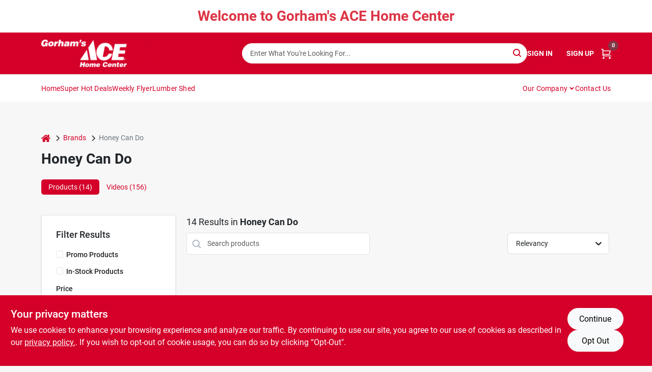

--- FILE ---
content_type: text/html
request_url: https://gorhams.bm/brands/honey-can-do-2198
body_size: 188130
content:
<!DOCTYPE html>
<html lang="en">
	<head>
		<meta charset="utf-8" />
		<link rel="preconnect" href="https://maps.googleapis.com">
		<link rel="preconnect" href="https://storage.googleapis.com">
		<link rel="preconnect" href="https://images.ezad.io">
		<link rel="preconnect" href="https://api.ezadlive.com">
		<meta name="viewport" content="width=device-width, initial-scale=1.0, maximum-scale=2.0">


		
		<link href="https://static.ezadlive.com/fe/version2776/_app/immutable/assets/vendor.f0fcb5ba.css" rel="stylesheet">
		<link href="https://static.ezadlive.com/fe/version2776/_app/immutable/assets/0.1cbb51b9.css" rel="stylesheet">
		<link href="https://static.ezadlive.com/fe/version2776/_app/immutable/assets/login-module.7fe72062.css" rel="stylesheet">
		<link href="https://static.ezadlive.com/fe/version2776/_app/immutable/assets/main-footer.6c797e80.css" rel="stylesheet">
		<link href="https://static.ezadlive.com/fe/version2776/_app/immutable/assets/document-modal.a3b96a58.css" rel="stylesheet">
		<link href="https://static.ezadlive.com/fe/version2776/_app/immutable/assets/modal.577dbff6.css" rel="stylesheet">
		<link href="https://static.ezadlive.com/fe/version2776/_app/immutable/assets/cart-sidebar.bbe547ba.css" rel="stylesheet">
		<link href="https://static.ezadlive.com/fe/version2776/_app/immutable/assets/cart-items.08954f67.css" rel="stylesheet">
		<link href="https://static.ezadlive.com/fe/version2776/_app/immutable/assets/change-quantity.693882c3.css" rel="stylesheet">
		<link href="https://static.ezadlive.com/fe/version2776/_app/immutable/assets/recaptcha.ab6e1a2f.css" rel="stylesheet">
		<link href="https://static.ezadlive.com/fe/version2776/_app/immutable/assets/bogo-discount-card.2b8bc076.css" rel="stylesheet">
		<link href="https://static.ezadlive.com/fe/version2776/_app/immutable/assets/locations-modal.8c32552f.css" rel="stylesheet">
		<link href="https://static.ezadlive.com/fe/version2776/_app/immutable/assets/big-map.bdb2e239.css" rel="stylesheet">
		<link href="https://static.ezadlive.com/fe/version2776/_app/immutable/assets/5.5b130834.css" rel="stylesheet">
		<link href="https://static.ezadlive.com/fe/version2776/_app/immutable/assets/paginator-with-links.3eb3ead3.css" rel="stylesheet">
		<link href="https://static.ezadlive.com/fe/version2776/_app/immutable/assets/video-card.d3615b23.css" rel="stylesheet">
		<link href="https://static.ezadlive.com/fe/version2776/_app/immutable/assets/_page.ee24268f.css" rel="stylesheet">
		<link href="https://static.ezadlive.com/fe/version2776/_app/immutable/assets/product-card.8c7218bf.css" rel="stylesheet">
		<link href="https://static.ezadlive.com/fe/version2776/_app/immutable/assets/paginator.12bdcbbb.css" rel="stylesheet">
		<link href="https://static.ezadlive.com/fe/version2776/_app/immutable/assets/filter-item.7ff41a8f.css" rel="stylesheet">
		<link href="https://static.ezadlive.com/fe/version2776/_app/immutable/assets/brand-dept-popup.8ae3b42d.css" rel="stylesheet"><title>Honey Can Do Items for Sale | Gorhams</title><!-- HEAD_svelte-145cly0_START --><!-- Project: undefined - Channel Id: 32 - Version: 2770 - Release Latest Version: undefined -->   <meta name="msapplication-TileColor" content="#da532c"> <meta name="theme-color" content="#ffffff"> <link rel="icon" type="image/x-icon" href="https://storage.googleapis.com/content.ezadtv.com/2025/05/22/682f71d3e6d49_Gorhams_red_logo.PNG"> <link rel="icon" type="image/png" sizes="32x32" href="https://storage.googleapis.com/content.ezadtv.com/2025/05/22/682f71d3e6d49_Gorhams_red_logo.PNG"> <link rel="apple-touch-icon" sizes="180x180" href="https://storage.googleapis.com/content.ezadtv.com/2025/05/22/682f71d3e6d49_Gorhams_red_logo.PNG">  <meta name="twitter:title" content="Honey Can Do Items for Sale"> <meta name="og:title" content="Honey Can Do Items for Sale"> <meta property="og:title" content="Honey Can Do Items for Sale">  <meta name="description" content="Find Honey Can Do products for sale near you"> <meta name="twitter:description" content="Find Honey Can Do products for sale near you"> <meta name="og:description" content="Find Honey Can Do products for sale near you"> <meta property="og:description" content="Find Honey Can Do products for sale near you">   <meta name="google-site-verification" content="LF8Ro3koq6FPxIJ6ephFd7QrfgCNEfqVcyii7W3xcCw"> <meta property="og:site_name" content="Gorhams"> <meta property="og:type" content="website"> <meta property="twitter:site" content="Gorhams"> <meta property="twitter:card" content="summary"> <meta name="google-site-verification" content="9kVTpkcfc8gsTMA013RoaPD99bWjxApXV_NL9MBhNbw" /> <!-- Google tag (gtag.js) --> 
<script async src="https://www.googletagmanager.com/gtag/js?id=G-T6KEE6R9T2"></script> 
<script> 
	window.dataLayer = window.dataLayer || []; 
	function gtag(){dataLayer.push(arguments);} 
	gtag('js', new Date()); 
	
	gtag('config', 'G-T6KEE6R9T2'); 
</script> <!-- Facebook Pixel Code -->
<script>
!function(f,b,e,v,n,t,s)
{if(f.fbq)return;n=f.fbq=function(){n.callMethod?
n.callMethod.apply(n,arguments):n.queue.push(arguments)};
if(!f._fbq)f._fbq=n;n.push=n;n.loaded=!0;n.version='2.0';
n.queue=[];t=b.createElement(e);t.async=!0;
t.src=v;s=b.getElementsByTagName(e)[0];
s.parentNode.insertBefore(t,s)}(window, document,'script',
'https://connect.facebook.net/en_US/fbevents.js');
fbq('init', '3467927086575518');
fbq('track', 'PageView');
</script>
<noscript><img height="1" width="1" style="display:none"
src="https://www.facebook.com/tr?id=3467927086575518&ev=PageView&noscript=1"
/></noscript>
<!-- End Facebook Pixel Code -->  <script> window.dataLayerEz = window.dataLayerEz || []; window.dataLayerEz.push({'storeNumber': '', 'user_properties.store_number': ''}); </script>  <meta name="twitter:image:src" content="https://images.ezad.io/thumb/aHR0cHM6Ly9zdG9yYWdlLmdvb2dsZWFwaXMuY29tL2NvbnRlbnQuZXphZHR2LmNvbS8yMDI1LzA1LzIyLzY4MmY2ZjExMDY5YzVfR29yaGFtX3NfQUNFX0hvbWVfQ2VudGVyX1ByaW1hcnlfV2hpdGVfTG9nby53ZWJw.webp"> <meta name="twitter:image" content="https://images.ezad.io/thumb/aHR0cHM6Ly9zdG9yYWdlLmdvb2dsZWFwaXMuY29tL2NvbnRlbnQuZXphZHR2LmNvbS8yMDI1LzA1LzIyLzY4MmY2ZjExMDY5YzVfR29yaGFtX3NfQUNFX0hvbWVfQ2VudGVyX1ByaW1hcnlfV2hpdGVfTG9nby53ZWJw.webp"> <meta name="og:image" content="https://images.ezad.io/thumb/aHR0cHM6Ly9zdG9yYWdlLmdvb2dsZWFwaXMuY29tL2NvbnRlbnQuZXphZHR2LmNvbS8yMDI1LzA1LzIyLzY4MmY2ZjExMDY5YzVfR29yaGFtX3NfQUNFX0hvbWVfQ2VudGVyX1ByaW1hcnlfV2hpdGVfTG9nby53ZWJw.webp"> <meta property="og:image" content="https://images.ezad.io/thumb/aHR0cHM6Ly9zdG9yYWdlLmdvb2dsZWFwaXMuY29tL2NvbnRlbnQuZXphZHR2LmNvbS8yMDI1LzA1LzIyLzY4MmY2ZjExMDY5YzVfR29yaGFtX3NfQUNFX0hvbWVfQ2VudGVyX1ByaW1hcnlfV2hpdGVfTG9nby53ZWJw.webp"> <link rel="canonical" href="https://gorhams.bm/brands/honey-can-do-2198"> <meta property="og:url" content="https://gorhams.bm/brands/honey-can-do-2198"> <script type="application/ld+json">[{"@context":"https://schema.org","@type":"HardwareStore","name":"Gorham's ACE Home Center","telephone":"441-295-1550 ","image":"https://images.ezad.io/thumb/aHR0cHM6Ly9zdG9yYWdlLmdvb2dsZWFwaXMuY29tL2NvbnRlbnQuZXphZHR2LmNvbS8yMDI1LzA1LzIyLzY4MmY2ZjExMDY5YzVfR29yaGFtX3NfQUNFX0hvbWVfQ2VudGVyX1ByaW1hcnlfV2hpdGVfTG9nby53ZWJw.webp","address":{"@type":"PostalAddress","streetAddress":"62 St. Johns Road","addressLocality":"Hamilton","addressRegion":".","postalCode":"HM 07","addressCountry":"BM"}},{"@context":"https://schema.org","@type":"WebSite","name":"Gorham's ACE Home Center","url":"https://gorhams.bm/","alternateName":"Gorham's ACE Home Center","potentialAction":[{"@type":"SearchAction","target":"https://gorhams.bm//search/?keyword={search_term_string}","query-input":"required name=search_term_string"}]},{"@context":"https://schema.org","@type":"Organization","legalName":"Gorham's ACE Home Center","url":"https://gorhams.bm/","logo":"https://images.ezad.io/thumb/aHR0cHM6Ly9zdG9yYWdlLmdvb2dsZWFwaXMuY29tL2NvbnRlbnQuZXphZHR2LmNvbS8yMDI1LzA1LzIyLzY4MmY2ZjExMDY5YzVfR29yaGFtX3NfQUNFX0hvbWVfQ2VudGVyX1ByaW1hcnlfV2hpdGVfTG9nby53ZWJw.webp","sameAs":["https://www.facebook.com/Gorhams","https://www.instagram.com/gorhamsbermuda/"],"contactPoint":[{"@type":"ContactPoint","contactType":"customer service","telephone":"441-295-1550 ","email":"info@gorhams.bm"}]},{"@context":"https://schema.org","@type":"BreadcrumbList","itemListElement":[{"@type":"ListItem","position":1,"name":"Brands","item":"https://gorhams.bm"},{"@type":"ListItem","position":2,"name":"Honey Can Do","item":"https://gorhams.bm/brands/honey-can-do-2198"}]}]</script> <script >__EZ_STORE_SETTINGS = {"businessSlug":"YKB2F7VZPXLMANL5","stripePublishable":"pk_test_SoQebsTMOLR2iExxLINSedwP","stripeLive":"","businessName":"Gorhams","favicon":"https://storage.googleapis.com/content.ezadtv.com/2025/05/22/682f71d3e6d49_Gorhams_red_logo.PNG","colors":{"primary":"#d40029","secondary":"#d40029","text":"#2f3540","background":"#F7F7F7","header":"#d40029","headerLinkColor":"#ffffff","headerText":"#d40029","navigation":"#ffffff","priceColor":"","promoPriceColor":"","storeColor":""},"layout":"default","font":"Roboto","logo":"https://images.ezad.io/thumb/aHR0cHM6Ly9zdG9yYWdlLmdvb2dsZWFwaXMuY29tL2NvbnRlbnQuZXphZHR2LmNvbS8yMDI1LzA1LzIyLzY4MmY2ZjExMDY5YzVfR29yaGFtX3NfQUNFX0hvbWVfQ2VudGVyX1ByaW1hcnlfV2hpdGVfTG9nby53ZWJw.webp","subscribeBannerImage":"url('https://storage.googleapis.com/content.ezadtv.com/2020/06/01/5ed5530c847ce_Generic.jpg')","buyingFromAlert":{"background":"","textColor":"","visible":""},"homeAlert":{"visible":true,"text":"Welcome to Gorham's ACE Home Center","background":"white","textColor":"danger","fontSize":28,"fontWeight":"700","allowOverrideEvenBasicPlan":"","fontFamily":"","padding":""},"text":{"featuredProductText":"","inStore":"In-Store","specialOrderWarning":"","outOfStock":"Out Of Stock Will Take 3-4 Weeks to Arrive On The Island","noRentalItems":"There are no rental items","specialOrderTitle":"Special Order","specialOrderText":"","trademark":"All product and company names are trademarks™ or registered® trademarks of their respective holders. Use of them does not imply any affiliation with or endorsement by them.","checkAvailability":"Call Your Local Store For Availability","emptyCart":"Cart is empty. Browse the website and add the things you like!","cartDeliveryDisclaimer":"","forRental":"","promoQuantityHeader":"","specialOrderTextByLocation":"","deliveryConfirmationText":"","vendorInStockText":"","vendorSpecialOrderText":"Special Order","vendorOutOfStockText":"Special Order","catalogInStockText":"","outOfStockText":"Special Order","extraProductMessage":"","inStockText":"","customPurchaseTitle":"","customPurchaseText":"","tvCustomQtyMessage":"","tvCustomAvailableMessage":"","specialOrderFee":"","onlyXLeftText":"","footerConnectText":"Let's Get Social","receiveMarketingText":""},"footer":{"links":"","facebookPage":"","showSslLogo":"","instagramPage":"","locations":null,"showLogo":"","hideBusinessName":"","modern":"","modernLocations":""},"products":{"inventoryItemsMin":4,"itemsPerPage":48,"showVideos":false,"showDescription":true,"showSimilarProducts":true,"showQtyInWidgets":true,"sortOptions":"","defaultSorting":"relevancy","inStockProductRename":"","hideUpc":"","hideInStockCheckbox":"","disableOrdering":"","hideReg":"","filterShowOutOfStock":true,"showThreeFiveDays":"","capitalizeTitle":"","regularPriceText":"","currencyPrefix":"","useOriginalTitle":"","hidePriceOutOfStock":true,"disableSpecialOrdering":false,"showTopBrandProducts":"","showSimilarProductsByProduct":"","showDepartmentDropdownInSearch":"","getQuoteSpecial":"","hideProductLocation":"","getQuoteEmail":"","hideProductUnit":"","hiddenPriceText":"","syncHandlePromos":"","showPartnerInventories":"","hideQuantity":"","alwaysShowProp65":"","widgetPromoLabel":"","singlePromoLabel":"","hideBrandFromTitle":"","hideOutOfStockItems":true,"showUnitInventory":"","showOutOfStockItems":"","hideRentalPrices":"","hidePrice":"","alwaysShowProductLocation":"","showSpecs":"","disableSearchBar":"","hideNotifyMeOption":"","hideDeliveryLocationsModal":"","hideSecondSpecialWarning":"","showModelNumber":"","showSortByCustomerPartNumberOnMyOrders":"","removeZoominEffect":"","hideAvailability":"","includeBrandInTitle":"","hideSpecialOrderBadgeAboveImage":""},"departments":{"defaultSorting":"relevancy","skipAutoFormat":true,"multiLevel":"","sortOptions":"","hideHeadersInMenu":"","collapseDepartmentsOnSearch":"","hideNoSubDeptTextInDeptList":"","description":"Explore our Housewares, Outdoor Living, and Cleaning Supplies. We have everything you need to keep your home organized and stylish. Begin your shopping experience now! Shop online now or visit us at STORE_NAME_AND_LOCATION to find all your home essentials conveniently!"},"brands":{"defaultSorting":"relevancy","showImages":true,"sortAlphabetical":1,"capitalize":"","description":"Shop from trusted brands like Home Plus and Anderson Metals. We offer a wide selection of products for your home and garden needs. Don't miss out! Shop online now or visit us at STORE_NAME_AND_LOCATION for all your essentials in one easy-to-reach location!"},"cart":{"specialOrderMessage":"Special order May Be Required","specialOrderDisclaimer":"Subject to Availability and seasonality from suppliers. If we cannot get it, you will be notified and refunded.","specialOrderBadge":"","specialOrderMessageTooltip":"You will receive shipping information over email within the next business day","empty":"Cart is empty. Browse the website and add the things you like!","submittedOrderImage":"","confirmationText":"","deliveryDisclaimer":"","allowSpecialOrderVendors":[0,3881],"taxJar":"","hideShipping":"","showSpecialOrderDays":"","rewardMembers":"","hideAddress":true,"enableDeliveryDate":"","promos":"","taxDisclaimer":"","additionalCountries":{"BM":"Bermuda"},"showCardProviders":"","taxExemptionCheck":"","discountEligibilityCheck":"","hideVendorInSpecialOrder":1,"refundInfo":"","deliveryZipsAllowed":"","allowedZips":"","disclaimer":"","allowSavedCarts":"","hideTax":"","hideDeliveryZipcode":"","cartModal":"","deferCapture":"","pickupDistanceLimit":"","alwaysRequireAddress":"","showUnitPrice":"","distanceModal":"","showCheckoutCbLayout":"","hideUnitedStatesDeliveryOption":"","restrictedStatesForShipping":"","restrictedStatesMessage":"","hideSpecialOrderMessage":"","rdcAware":"","guestCheckoutWithPaypalOnly":"","allowRecurringOrders":"","mergeAdditionalFeeWithSubtotal":"","displayRecurringOrdersSectionBorder":"","hidePickupZipcode":"","enableMarketingEmailsByDefault":true,"enableShareCartLink":"","hideSpecialOrderBadge":"","showShippingRateDisclaimer":""},"admin":{"showStats":true,"showOrderLocationFilters":true,"orders":"","hideSecondStep":"","RSCOptions":"","showContractors":"","orderTimeZone":"","hideInStorePingOption":"","autoSelectStore":"","enableNewOrderNotification":"","hideBusinessNameFromHeaderOnMobile":"","showAvailableFulfilmentOptions":"","defaultSelectedStore":"","allowOverridingDeliveryCharges":"","enableTaxWaiverIfExempt":"","hideGuestCheckout":""},"testimonials":{"1":"","2":""},"liveChatCode":"","storeNumber":"","logoMaxWidth":"","logoMaxHeight":"","signup":{"extraFields":""},"contactUs":{"hideEmail":""},"logoSize":"","navigationBackground":"","whiteHeader":"","lightNav":"","displayName":"Gorhams","domain":"gorhams","newOrderEmails":"amackay@gorhams.bm","contactEmail":"amackay@gorhams.bm","company":"truevalue","navigation":[{"name":"home"},{"name":"departments"},{"name":"brands"},{"name":"About Us","align":"right"}],"demo":"","homepageBanner":"","search":{"checkboxFilters":""},"timezone":"","meta":{"description":"We have some of the best selections of products at great prices! Our friendly website is here to assist you with all of your purchasing needs. Feel free to contact us if you have any questions!","loginDescription":"Get discounts & savings when you register for an account today!","mainImage":"","loginTitle":"","departmentsDescription":"Explore [store_name] in [city], [state] for diverse departments focused on home improvement and supplies.","departmentsTitle":"Find Our Departments At STORE_NAME","brandsDescription":"[store_name] features trusted brands in [city], [state]. Your local destination for quality hardware!","brandsTitle":"Seek Out Your Favorite Brands at STORE_NAME","searchPageDescription":"Shop [search_term] at [store_name]. In addition, find top-selling air fryers, storage sheds, vacuum cleaners, and more to enhance your home and lifestyle."},"directory":"www-gorhams","tax_rate":"","overrideSubscribeImage":"","adminNavigation":true,"showPhoneInNavigation":"","emailNavLink":"","onlyFeatured":"","navigationLayout":"","aboutUsLocations":"","customLayout":"","showAdvancedSetting":"","principles":"","registrationOptions":{"companyInput":"","hideFromHeader":""},"locationData":{"Millhouse":"","Wildey":""},"testKey":"","business":"","authData":"","aboutUsEmails":"","logoMaxheight":"","undefined":"","logoLink":"","showConsultationReport":"","dynamicMap":"","customCss":"gorhams.css","extraProductMessage":"","styles":{"vendorInStockClasses":"","catalogInStockClasses":"","rentalFilterNodeClasses":""},"specialPricePositionBottom":"","aboutUsTitle":"","aboutUsTitleHidden":"","showLocationPhoneInNav":"","business_telephone":"","business_address":"","business_city":"","business_state":"","business_country":"","ecommercePlan":"null","tvRDC":"","dibRSC":"","e2Warehouse":"","logoPrint":"","business_zipcode":"","business_email":"","rentals":{"disableLocationSelection":"","allowDeliveryLocations":"","hideFulfillmentOptions":"","rentalContactText":"","disableContactForm":"","rentalInStockText":"","disclaimer":"","submitFormDisclaimerTop":"","submitFormDisclaimerBottom":"","rentalReserveText":"","hideUpc":"","verbiage":""},"aboutUs":{"hideContactUsOption":""},"localAd":{"hideLocalAdNavLink":""},"header":{"locationSelector":"","modern":"","MyOrdersText":"","languages":""},"navStyle":{"links":"","locationSelector":""},"e2ReportExemption":"","svelte":"","null":"","aiSettings":{"useAIProductsTable":"","useAIProductsCategories":"","excludeAIProductsTable":""}}</script>  <script >__EZ_PREGEN = 0</script> <script >__EZ_TV_ECOM_PLAN = 'null'</script> <script >__EZ_TVR_NAME = "True Value Rewards"</script> <script >__EZ_IS_TRUEVALUE = false</script>  <style data-svelte-h="svelte-1ke9ioy">/* embed the latin fonts directly */
    @font-face {
      font-family: 'Roboto';
      font-style: normal;
      font-weight: 300;
      font-display: swap;
      src: url(https://static.ezadlive.com/fonts/KFOlCnqEu92Fr1MmSU5fBBc4.woff2) format('woff2');
      unicode-range: U+0000-00FF, U+0131, U+0152-0153, U+02BB-02BC, U+02C6, U+02DA, U+02DC, U+0304, U+0308, U+0329, U+2000-206F, U+2074, U+20AC, U+2122, U+2191, U+2193, U+2212, U+2215, U+FEFF, U+FFFD;
    }
    @font-face {
      font-family: 'Roboto';
      font-style: normal;
      font-weight: 400;
      font-display: swap;
      src: url(https://static.ezadlive.com/fonts/KFOmCnqEu92Fr1Mu4mxK.woff2) format('woff2');
      unicode-range: U+0000-00FF, U+0131, U+0152-0153, U+02BB-02BC, U+02C6, U+02DA, U+02DC, U+0304, U+0308, U+0329, U+2000-206F, U+2074, U+20AC, U+2122, U+2191, U+2193, U+2212, U+2215, U+FEFF, U+FFFD;
    }
    @font-face {
      font-family: 'Roboto';
      font-style: normal;
      font-weight: 700;
      font-display: swap;
      src: url(https://static.ezadlive.com/fonts/KFOlCnqEu92Fr1MmWUlfBBc4.woff2) format('woff2');
      unicode-range: U+0000-00FF, U+0131, U+0152-0153, U+02BB-02BC, U+02C6, U+02DA, U+02DC, U+0304, U+0308, U+0329, U+2000-206F, U+2074, U+20AC, U+2122, U+2191, U+2193, U+2212, U+2215, U+FEFF, U+FFFD;
    }</style>  <link rel="stylesheet" type="text/css" media="print" href="https://static.ezadlive.com/fonts/font-roboto.css" onload="this.media='all';"><style>
:root {
  --primary: #d40029;
  --bs-primary: #d40029;
  --secondary: #d40029;
  --bs-secondary: #d40029;
  --text: #2f3540;
  --bs-text: #2f3540;
  --background: #F7F7F7;
  --bs-background: #F7F7F7;
  --header: #d40029;
  --bs-header: #d40029;
  --headerLinkColor: #ffffff;
  --bs-headerLinkColor: #ffffff;
  --headerText: #d40029;
  --bs-headerText: #d40029;
  --navigation: #ffffff;
  --bs-navigation: #ffffff;
  --priceColor: #fff;
  --bs-priceColor: #fff;
  --promoPriceColor: #fff;
  --bs-promoPriceColor: #fff;
  --storeColor: #fff;
  --bs-storeColor: #fff;
  --brandPrimary: #d40029;
  --headerLinkColorInv: #000;
  --navigationLinkColor: var(--bs-primary);
  --navigationText: var(--text);
  --navigationFontSize: 14px;
  --font: Roboto;
}
</style><!-- HEAD_svelte-145cly0_END --><!-- HEAD_svelte-rn6tfp_START --><!-- HEAD_svelte-rn6tfp_END -->

		<style>
			.text-success-dark {
				color: #124A1F !important;
			}
		</style>
	</head>
	<body data-sveltekit-preload-data="hover">
	
		<div style="display: contents">     <button class="skip-link svelte-1yub3rk" data-svelte-h="svelte-mn0oll">Skip to content</button> <div><div class="main-banner alert border-0 rounded-0 py-2 py-md-3 text-center mb-0 svelte-1fmymtp" role="alert" style="color: var(--bs-danger); background: var(--bs-white); font-size: 28px;; ; font-weight: 700; ; font-family:  !important; padding: ;">Welcome to Gorham's ACE Home Center</div>  <header id="mainHeader" class="main-header position-relative  Gorhams svelte-1pee0jg"><div class="container gap-3 d-flex flex-column flex-lg-row align-items-center justify-content-center justify-content-lg-between py-3"> <button class="d-block nav-icon d-lg-none mobile-menu-button " aria-label="Menu"><span></span></button> <div class="d-flex flex-column flex-md-row align-items-center"><a href="/" class="brand text-white " aria-label="Gorhams Home" rel="prefetch"><img src="https://images.ezad.io/thumb/aHR0cHM6Ly9zdG9yYWdlLmdvb2dsZWFwaXMuY29tL2NvbnRlbnQuZXphZHR2LmNvbS8yMDI1LzA1LzIyLzY4MmY2ZjExMDY5YzVfR29yaGFtX3NfQUNFX0hvbWVfQ2VudGVyX1ByaW1hcnlfV2hpdGVfTG9nby53ZWJw.webp" id="logo-img" alt="Gorhams" style="" class="logo-width svelte-1pee0jg" width="100%" height="100%"></a> <div class="h5 fw-bold mt-3 mb-0 mt-md-0 ms-md-3 comp-text" style="color: ">Gorham's ACE Home Center</div></div> <form id="searchForm" name="search" role="search" class="search-wrapper position-relative svelte-om0n6w"><input aria-label="Search Term" class="form-control autosuggest svelte-om0n6w" type="text" placeholder="Enter What You're Looking For..." loading="lazy" value=""> <button type="submit" aria-label="Search" class="btn-search-custom svelte-om0n6w" data-svelte-h="svelte-6o76ou"><svg width="16" height="16" xmlns="http://www.w3.org/2000/svg" xmlns:xlink="http://www.w3.org/1999/xlink"><defs data-v-6d71ba7e=""><filter data-v-6d71ba7e="" x="-8.1%" y="-113.8%" width="116.2%" height="327.5%" filterUnits="objectBoundingBox"><feMorphology data-v-6d71ba7e="" radius=".5" operator="dilate" in="SourceAlpha" result="shadowSpreadOuter1"></feMorphology><feOffset data-v-6d71ba7e="" in="shadowSpreadOuter1" result="shadowOffsetOuter1"></feOffset><feGaussianBlur data-v-6d71ba7e="" stdDeviation="15" in="shadowOffsetOuter1" result="shadowBlurOuter1"></feGaussianBlur><feComposite data-v-6d71ba7e="" in="shadowBlurOuter1" in2="SourceAlpha" operator="out" result="shadowBlurOuter1"></feComposite><feColorMatrix data-v-6d71ba7e="" values="0 0 0 0 0.13236882 0 0 0 0 0.171002098 0 0 0 0 0.285297781 0 0 0 0.04 0" in="shadowBlurOuter1"></feColorMatrix></filter><rect data-v-6d71ba7e="" x="0" y="0" width="560" height="40" rx="20"></rect></defs><g data-v-6d71ba7e="" fill="none" fill-rule="evenodd"><path data-v-6d71ba7e="" fill="#FFF" d="M-884-28H556v1536H-884z"></path><g data-v-6d71ba7e="" transform="translate(-529 -11)"><use data-v-6d71ba7e="" fill="#000" filter="url(#a)" xlink:href="#b"></use><use data-v-6d71ba7e="" stroke="currentColor" fill="#FFF" xlink:href="#b"></use></g><g data-v-6d71ba7e="" stroke-width="2" transform="translate(1 1)" stroke="currentColor" stroke-linecap="round" stroke-linejoin="round"><circle data-v-6d71ba7e="" cx="6" cy="6" r="6"></circle><path data-v-6d71ba7e="" d="M14 14l-3.758-3.758"></path></g></g></svg></button> </form> <div class="d-flex align-items-center cart-wrapper  svelte-17u9cvc" style="z-index: 1;">  <div id="authorization" class="d-lg-flex d-none me-3"><div class="d-flex flex-lg-row align-items-center"><a href="/login" class="text-uppercase fw-bold text-nowrap" rel="prefetch">Sign In</a> <span class="my-n1 my-lg-0 mx-2 fst-italic" data-svelte-h="svelte-dz76fn">or</span> <a href="/register" class="text-uppercase fw-bold text-nowrap" rel="prefetch">Sign Up</a></div></div> <a href="/cart" class="cart-btn position-relative " aria-label="Cart, 0 Items" rel="prefetch"><svg width="20" height="20" xmlns="http://www.w3.org/2000/svg"><g transform="translate(1 1)" fill="none" fill-rule="evenodd"><circle fill="#000" fill-rule="nonzero" cx="4.235" cy="17.788" r="1"></circle><circle fill="currentColor" fill-rule="nonzero" cx="16.094" cy="17.788" r="1"></circle><circle stroke="currentColor" stroke-width="1.694" stroke-linecap="round" stroke-linejoin="round" cx="4" cy="17" r="1"></circle><circle stroke="currentColor" stroke-width="1.694" stroke-linecap="round" stroke-linejoin="round" cx="16" cy="17" r="1"></circle><path d="M0 0h2.571v11.25c0 .966.768 1.75 1.715 1.75H18" stroke="currentColor" stroke-width="1.694" stroke-linecap="round" stroke-linejoin="round"></path><path stroke="currentColor" stroke-width="1.694" stroke-linecap="round" stroke-linejoin="round" d="M3 3h14l-1.647 7H3"></path></g></svg> <span class="position-absolute badge bg-danger rounded-circle ">0</span></a>  </div></div> </header>  <nav class="navbar p-0 navbar-light main-nav  collapsed   svelte-t4umeu" id="mainNav"> <div class="container pb-3 pb-lg-0 w-100 h-100 align-items-start"><div class="px-2 px-lg-0 w-100"><div class="d-flex justify-content-end mt-4 d-lg-none mb-n2 w-100"><button class="toggle-menu-bt" aria-label="Menu" data-svelte-h="svelte-qdeofb"><svg xmlns="http://www.w3.org/2000/svg" fill="none" width="32" viewBox="0 0 24 24" stroke-width="2" stroke="currentColor"><path stroke-linecap="round" stroke-linejoin="round" d="M6 18L18 6M6 6l12 12"></path></svg></button></div> <ul class="navbar-nav flex-column flex-lg-row flex-wrap "><li class="nav-item  left   svelte-t4umeu"><a href="/" class="nav-link text-capitalize home" style="font-size: " rel="prefetch">Home </a> </li><li class="nav-item  left   svelte-t4umeu"><a href="https://gorhams.bm/search?keyword=%22%22&amp;limit=48&amp;sort=relevancy&amp;in_stock_only=0&amp;promo=1&amp;page=1" class="nav-link text-capitalize " target="_blank" rel="noopener noreferrer" style="font-size: " aria-label="To Super Hot Deals (opens in a new tab)">Super Hot Deals </a> </li><li class="nav-item  left   svelte-t4umeu"><a href="/weekly-flyer" class="nav-link text-capitalize " style="font-size: " rel="prefetch">Weekly Flyer </a> </li><li class="nav-item  left   svelte-t4umeu"><a href="/lumber-shed" class="nav-link text-capitalize " style="font-size: " rel="prefetch">Lumber Shed </a> </li><li class="nav-item b-nav-dropdown dropdown right   svelte-t4umeu"><button tabindex="0" class="cursor-default c-dropdown h-100 d-flex align-items-center main-link justify-content-between svelte-nnj2yx" aria-expanded="false"><div class="nav-link text-capitalize svelte-nnj2yx">Our Company</div> <svg fill="none" class="ms-1 caret svelte-nnj2yx" width="10" height="6" xmlns="http://www.w3.org/2000/svg"><path d="M7.5 1.5l-3 3-3-3" stroke="currentColor" stroke-linecap="round" stroke-linejoin="round" stroke-width="2" class="svelte-nnj2yx"></path></svg>   </button> </li><li class="nav-item  right   svelte-t4umeu"><a href="https://gorhams.ezad.io/store-info" class="nav-link text-capitalize " target="_blank" rel="noopener noreferrer" style="font-size: " aria-label="To Contact Us (opens in a new tab)">Contact Us </a> </li>   </ul></div></div> </nav>   <div><main><div class="container pt-4"><ul class="list-unstyled d-flex align-items-center"><li class="d-flex align-items-center comp-text"><a href="/" class="" aria-label="Home" rel="prefetch"><span class="sr-only svelte-1biv9zz" data-svelte-h="svelte-taoqes">home</span> <svg class="comp-text" width="18px" height="15px" viewBox="0 0 18 15" version="1.1" xmlns="http://www.w3.org/2000/svg" xmlns:xlink="http://www.w3.org/1999/xlink"><g stroke="none" stroke-width="1" fill="none" fill-rule="evenodd"><g id="Artboard" transform="translate(-77.000000, -64.000000)" fill="currentColor"><path d="M86.0425152,67 L92.2323346,72.263 L92.2398489,72.29 L92.2398489,72.29 L92.243,72.329 L92.243,77.658 L92.2347469,77.770184 C92.212749,77.91572 92.1468173,78.045 92.0374484,78.157 L92.0374484,78.157 L91.9528774,78.233192 C91.835969,78.32356 91.7025543,78.369 91.5536263,78.369 L91.5536263,78.369 L87.4193234,78.369 L87.4193234,74.105 L84.6637678,74.105 L84.6637678,78.368 L80.5314041,78.368 L80.4222523,78.359592 C80.2808638,78.33716 80.1559815,78.2698 80.0466125,78.157 L80.0466125,78.157 L79.973312,78.069776 C79.8864373,77.9492 79.843,77.8116 79.843,77.658 L79.843,77.658 L79.843,72.329 L79.8439696,72.31475 L79.8439696,72.31475 L79.8478479,72.296 L79.8517262,72.2765 L79.8517262,72.2765 L79.8526958,72.263 L86.0425152,67 Z M86,64 L86.1602454,64.0081667 C86.4210556,64.0353889 86.6505,64.1306667 86.848,64.294 L86.848,64.294 L89.572,66.597 L89.572,64.395 L89.5783594,64.3196562 C89.5910625,64.24775 89.62275,64.18625 89.673,64.136 L89.673,64.136 L89.7266563,64.0915312 C89.78375,64.0535625 89.85125,64.035 89.93,64.035 L89.93,64.035 L92.074,64.035 L92.1485938,64.0412188 C92.21975,64.0536875 92.2805,64.085 92.33,64.136 L92.33,64.136 L92.3744688,64.1899687 C92.4124375,64.247625 92.431,64.31625 92.431,64.395 L92.431,64.395 L92.431,69.002 L94.876,71.057 L94.9253125,71.1063594 C94.9684375,71.159375 94.993,71.2235 94.999,71.3 L94.999,71.3 L94.998625,71.3734688 C94.991875,71.444625 94.966,71.50875 94.921,71.565 L94.921,71.565 L94.228,72.401 L94.1800469,72.4465313 C94.1284375,72.4873125 94.066,72.51375 93.994,72.525 L93.994,72.525 L93.96,72.525 L93.8912344,72.5201094 C93.82575,72.5103125 93.77025,72.48575 93.726,72.446 L93.726,72.446 L86,65.931 L78.274,72.446 L78.2070938,72.4847812 C78.1400625,72.5173125 78.07275,72.531 78.006,72.525 L78.006,72.525 L77.9368125,72.5087187 C77.8711875,72.4874375 77.81625,72.45125 77.772,72.401 L77.772,72.401 L77.08,71.565 L77.0409375,71.5061563 C77.0085,71.44475 76.99575,71.37575 77.001,71.3 L77.001,71.3 L77.0127656,71.2275781 C77.031,71.1591875 77.0685,71.10275 77.124,71.057 L77.124,71.057 L85.152,64.294 C85.39,64.098 85.673,64 86,64 L86,64 Z" id="breadcrumb-home"></path></g></g></svg></a> <svg class="mx-2 comp-text arrow-svg-left svelte-1biv9zz" height="14" width="11" xmlns="http://www.w3.org/2000/svg"><path d="M5 2L10 7 5 12" fill="none" stroke="currentColor" stroke-width="2"></path></svg></li> <li class="d-flex align-items-center comp-text"><a href="/brands" class="comp-text" rel="prefetch">Brands</a> <svg class="mx-2 comp-text arrow-svg-left svelte-1biv9zz" height="14" width="11" xmlns="http://www.w3.org/2000/svg"><path d="M5 2L10 7 5 12" fill="none" stroke="currentColor" stroke-width="2"></path></svg></li> <li class="text-muted comp-text"><span>Honey Can Do</span></li></ul> <h1 class="h2 fw-bold results-page-title comp-text">Honey Can Do</h1>   <ul class="nav nav-pills" role="tablist"><li class="nav-item" role="presentation"><button class="nav-link comp-text active" id="products-tab" data-bs-toggle="tab" data-bs-target="#products" type="button" role="tab" aria-controls="home" aria-selected="true">Products (14)</button></li> <li class="nav-item" role="presentation"><button class="nav-link comp-text" id="videos-tab" data-bs-toggle="tab" data-bs-target="#videos" type="button" role="tab" aria-controls="videos" aria-selected="false">Videos (156)</button></li></ul></div> <div class="tab-content" id="myTabContent"><div class="tab-pane fade show active" id="products" role="tabpanel" aria-labelledby="products-tab"> <main><div class="container search-container  svelte-141ptr8"> <div class="row"><div class="col-lg-3"> <div class="filterWrapper card filters rounded-0  svelte-5l9ewu"><div class="card-body svelte-5l9ewu"><h2 class="mb-3 h5" data-svelte-h="svelte-1x7u8c7">Filter Results</h2> <button class="d-lg-none filters-close-bt svelte-5l9ewu" aria-label="Hide Filters" data-svelte-h="svelte-zl9rcq"><svg xmlns="http://www.w3.org/2000/svg" width="24" height="24" viewBox="0 0 24 24"><title>e-remove</title><g stroke-linecap="round" stroke-linejoin="round" stroke-width="2" fill="#a0a0ba" stroke="#a0a0ba"><line fill="none" stroke="#a0a0ba" stroke-miterlimit="10" x1="19" y1="5" x2="5" y2="19"></line><line fill="none" stroke="#a0a0ba" stroke-miterlimit="10" x1="19" y1="19" x2="5" y2="5"></line></g></svg></button>  <div class="d-flex flex-column align-items-start"> </div> <div class="mb-2"><div class="form-check"><input id="promoCheck" type="checkbox" class="form-check-input" aria-label="Promo Products"> <h3 class="fs-6" style="margin-top: 9px;line-height: 10px;"><label class="form-check-label" for="promoCheck">Promo Products</label></h3></div></div> <div class="mb-3"><div class="form-check"><input id="inStockCheck" type="checkbox" class="form-check-input" aria-label="In-Stock Products"> <h3 class="fs-6" style="margin-top: 9px;line-height: 10px;"><label class="form-check-label" for="inStockCheck"><a href="/brands/honey-can-do-2198?in_stock_only=1" class="heading-color" rel="prefetch">In-Stock Products</a></label></h3></div></div>   <div class="mb-3" style="max-width: 200px;"><h2 class="h6" data-svelte-h="svelte-6n5n7u">Price</h2> <ul class="p-0"><li class="none-style-list price-range mb-1 svelte-5l9ewu"><button><h3 class="fs-6 fw-bold d-inline">$0 - $50</h3> <span class="item-counts svelte-5l9ewu">7 </span></button> </li><li class="none-style-list price-range mb-1 svelte-5l9ewu"><button><h3 class="fs-6 fw-bold d-inline">$50 - $150</h3> <span class="item-counts svelte-5l9ewu">5 </span></button> </li><li class="none-style-list price-range mb-1 svelte-5l9ewu"><button><h3 class="fs-6 fw-bold d-inline">$150 - $250</h3> <span class="item-counts svelte-5l9ewu">1 </span></button> </li><li class="none-style-list price-range mb-1 svelte-5l9ewu"><button><h3 class="fs-6 fw-bold d-inline">$250 - $500</h3> <span class="item-counts svelte-5l9ewu">1 </span></button> </li> <li class="none-style-list d-flex svelte-5l9ewu"><form name="searchFiltersForm" class="d-flex"><input placeholder="min" type="number" size="sm" class="form-control price-range-select price-min svelte-5l9ewu" aria-label="min price"> <span style="margin-top: 3px" data-svelte-h="svelte-vpnvjw">-</span> <input placeholder="max" type="number" size="sm" class="form-control price-range-select price-max svelte-5l9ewu" aria-label="max price"> <button type="submit" class="btn btn-primary price-select-btn svelte-5l9ewu" aria-label="Select Price" data-svelte-h="svelte-poisjr"><svg aria-hidden="true" width="8" viewBox="0 0 320 512" focusable="false" fill="currentColor"><path d="M285.5 273l-194.3 194.3c-9.4 9.4-24.6 9.4-33.9 0l-22.7-22.7c-9.4-9.4-9.4-24.5 0-33.9l154-154.7-154-154.7c-9.3-9.4-9.3-24.5 0-33.9l22.7-22.7c9.4-9.4 24.6-9.4 33.9 0l194.3 194.3c9.4 9.4 9.4 24.6 0 33.9z"></path></svg></button></form></li></ul></div>          </div> </div></div> <div class="col-lg-9"><div class="w-100 position-relative"></div> </div></div></div> </main></div> <div class="tab-pane fade " id="videos" role="tabpanel" aria-labelledby="videos-tab"><div class="container mt-5 d-flex flex-column align-items-center justify-content-center"><div class="row"><div class="col-6 col-md-4 col-xl-3 video-wrapper my-2"><button class="w-100 position-relative"><img src="https://i.ytimg.com/vi/uTDzi_Qph0c/hqdefault.jpg" class="thumbnail object-fit-contain" width="100%" height="100%" alt="Video Thumbnail"> <svg class="play-button svelte-aaandf" xmlns="http://www.w3.org/2000/svg" viewBox="0 0 24 24" fill="#fff"><path fill-rule="evenodd" d="M4.5 5.653c0-1.426 1.529-2.33 2.779-1.643l11.54 6.348c1.295.712 1.295 2.573 0 3.285L7.28 19.991c-1.25.687-2.779-.217-2.779-1.643V5.653z" clip-rule="evenodd"></path></svg> <div class="video-title mt-2">3Tier Shoe Rack Video Assembly SHO06865</div></button>  </div><div class="col-6 col-md-4 col-xl-3 video-wrapper my-2"><button class="w-100 position-relative"><img src="https://i.ytimg.com/vi/50N1xvQSaq4/hqdefault.jpg" class="thumbnail object-fit-contain" width="100%" height="100%" alt="Video Thumbnail"> <svg class="play-button svelte-aaandf" xmlns="http://www.w3.org/2000/svg" viewBox="0 0 24 24" fill="#fff"><path fill-rule="evenodd" d="M4.5 5.653c0-1.426 1.529-2.33 2.779-1.643l11.54 6.348c1.295.712 1.295 2.573 0 3.285L7.28 19.991c-1.25.687-2.779-.217-2.779-1.643V5.653z" clip-rule="evenodd"></path></svg> <div class="video-title mt-2">HoneyCanDo</div></button>  </div><div class="col-6 col-md-4 col-xl-3 video-wrapper my-2"><button class="w-100 position-relative"><img src="https://i.ytimg.com/vi/fOGsy2X20EI/hqdefault.jpg" class="thumbnail object-fit-contain" width="100%" height="100%" alt="Video Thumbnail"> <svg class="play-button svelte-aaandf" xmlns="http://www.w3.org/2000/svg" viewBox="0 0 24 24" fill="#fff"><path fill-rule="evenodd" d="M4.5 5.653c0-1.426 1.529-2.33 2.779-1.643l11.54 6.348c1.295.712 1.295 2.573 0 3.285L7.28 19.991c-1.25.687-2.779-.217-2.779-1.643V5.653z" clip-rule="evenodd"></path></svg> <div class="video-title mt-2">Happy Holidays from HoneyCanDo</div></button>  </div><div class="col-6 col-md-4 col-xl-3 video-wrapper my-2"><button class="w-100 position-relative"><img src="https://i.ytimg.com/vi/SDaoWoBKgEw/hqdefault.jpg" class="thumbnail object-fit-contain" width="100%" height="100%" alt="Video Thumbnail"> <svg class="play-button svelte-aaandf" xmlns="http://www.w3.org/2000/svg" viewBox="0 0 24 24" fill="#fff"><path fill-rule="evenodd" d="M4.5 5.653c0-1.426 1.529-2.33 2.779-1.643l11.54 6.348c1.295.712 1.295 2.573 0 3.285L7.28 19.991c-1.25.687-2.779-.217-2.779-1.643V5.653z" clip-rule="evenodd"></path></svg> <div class="video-title mt-2">HoneyCanDo SRT03571 Folding Table and Sorter Instruction Video</div></button>  </div><div class="col-6 col-md-4 col-xl-3 video-wrapper my-2"><button class="w-100 position-relative"><img src="https://i.ytimg.com/vi/r5xluwUSNts/hqdefault.jpg" class="thumbnail object-fit-contain" width="100%" height="100%" alt="Video Thumbnail"> <svg class="play-button svelte-aaandf" xmlns="http://www.w3.org/2000/svg" viewBox="0 0 24 24" fill="#fff"><path fill-rule="evenodd" d="M4.5 5.653c0-1.426 1.529-2.33 2.779-1.643l11.54 6.348c1.295.712 1.295 2.573 0 3.285L7.28 19.991c-1.25.687-2.779-.217-2.779-1.643V5.653z" clip-rule="evenodd"></path></svg> <div class="video-title mt-2">HoneyCanDo SRT01157 Chrome Rolling Urban Triple Sorter Instruction Video</div></button>  </div><div class="col-6 col-md-4 col-xl-3 video-wrapper my-2"><button class="w-100 position-relative"><img src="https://i.ytimg.com/vi/JPDbZyin5F8/hqdefault.jpg" class="thumbnail object-fit-contain" width="100%" height="100%" alt="Video Thumbnail"> <svg class="play-button svelte-aaandf" xmlns="http://www.w3.org/2000/svg" viewBox="0 0 24 24" fill="#fff"><path fill-rule="evenodd" d="M4.5 5.653c0-1.426 1.529-2.33 2.779-1.643l11.54 6.348c1.295.712 1.295 2.573 0 3.285L7.28 19.991c-1.25.687-2.779-.217-2.779-1.643V5.653z" clip-rule="evenodd"></path></svg> <div class="video-title mt-2">HoneyCanDo SHF04272 Laundry and Storage Station Instruction Video</div></button>  </div><div class="col-6 col-md-4 col-xl-3 video-wrapper my-2"><button class="w-100 position-relative"><img src="https://i.ytimg.com/vi/iNb9iS0EH54/hqdefault.jpg" class="thumbnail object-fit-contain" width="100%" height="100%" alt="Video Thumbnail"> <svg class="play-button svelte-aaandf" xmlns="http://www.w3.org/2000/svg" viewBox="0 0 24 24" fill="#fff"><path fill-rule="evenodd" d="M4.5 5.653c0-1.426 1.529-2.33 2.779-1.643l11.54 6.348c1.295.712 1.295 2.573 0 3.285L7.28 19.991c-1.25.687-2.779-.217-2.779-1.643V5.653z" clip-rule="evenodd"></path></svg> <div class="video-title mt-2">HoneyCanDo HMP03770 Knockdown Bamboo Hamper Instruction Video</div></button>  </div><div class="col-6 col-md-4 col-xl-3 video-wrapper my-2"><button class="w-100 position-relative"><img src="https://i.ytimg.com/vi/7gEZq3CfV1U/hqdefault.jpg" class="thumbnail object-fit-contain" width="100%" height="100%" alt="Video Thumbnail"> <svg class="play-button svelte-aaandf" xmlns="http://www.w3.org/2000/svg" viewBox="0 0 24 24" fill="#fff"><path fill-rule="evenodd" d="M4.5 5.653c0-1.426 1.529-2.33 2.779-1.643l11.54 6.348c1.295.712 1.295 2.573 0 3.285L7.28 19.991c-1.25.687-2.779-.217-2.779-1.643V5.653z" clip-rule="evenodd"></path></svg> <div class="video-title mt-2">HoneyCanDo HMP01629 3Bag Mesh Rolling Hamper Instruction Video</div></button>  </div><div class="col-6 col-md-4 col-xl-3 video-wrapper my-2"><button class="w-100 position-relative"><img src="https://i.ytimg.com/vi/4Fko-osn6qs/hqdefault.jpg" class="thumbnail object-fit-contain" width="100%" height="100%" alt="Video Thumbnail"> <svg class="play-button svelte-aaandf" xmlns="http://www.w3.org/2000/svg" viewBox="0 0 24 24" fill="#fff"><path fill-rule="evenodd" d="M4.5 5.653c0-1.426 1.529-2.33 2.779-1.643l11.54 6.348c1.295.712 1.295 2.573 0 3.285L7.28 19.991c-1.25.687-2.779-.217-2.779-1.643V5.653z" clip-rule="evenodd"></path></svg> <div class="video-title mt-2">HoneyCanDo HMP01619 Tall Wicker Hamper Instruction Video</div></button>  </div><div class="col-6 col-md-4 col-xl-3 video-wrapper my-2"><button class="w-100 position-relative"><img src="https://i.ytimg.com/vi/DyqNqeDTrlM/hqdefault.jpg" class="thumbnail object-fit-contain" width="100%" height="100%" alt="Video Thumbnail"> <svg class="play-button svelte-aaandf" xmlns="http://www.w3.org/2000/svg" viewBox="0 0 24 24" fill="#fff"><path fill-rule="evenodd" d="M4.5 5.653c0-1.426 1.529-2.33 2.779-1.643l11.54 6.348c1.295.712 1.295 2.573 0 3.285L7.28 19.991c-1.25.687-2.779-.217-2.779-1.643V5.653z" clip-rule="evenodd"></path></svg> <div class="video-title mt-2">HoneyCanDo HMP01618 Wicker Corner Hamper with Liner Instruction Video</div></button>  </div><div class="col-6 col-md-4 col-xl-3 video-wrapper my-2"><button class="w-100 position-relative"><img src="https://i.ytimg.com/vi/xcF-hk-TCrQ/hqdefault.jpg" class="thumbnail object-fit-contain" width="100%" height="100%" alt="Video Thumbnail"> <svg class="play-button svelte-aaandf" xmlns="http://www.w3.org/2000/svg" viewBox="0 0 24 24" fill="#fff"><path fill-rule="evenodd" d="M4.5 5.653c0-1.426 1.529-2.33 2.779-1.643l11.54 6.348c1.295.712 1.295 2.573 0 3.285L7.28 19.991c-1.25.687-2.779-.217-2.779-1.643V5.653z" clip-rule="evenodd"></path></svg> <div class="video-title mt-2">HoneyCanDo HMP01403 DualCompartment Laundry Hamper Instruction Video</div></button>  </div><div class="col-6 col-md-4 col-xl-3 video-wrapper my-2"><button class="w-100 position-relative"><img src="https://i.ytimg.com/vi/NZ4Dl_FhWFQ/hqdefault.jpg" class="thumbnail object-fit-contain" width="100%" height="100%" alt="Video Thumbnail"> <svg class="play-button svelte-aaandf" xmlns="http://www.w3.org/2000/svg" viewBox="0 0 24 24" fill="#fff"><path fill-rule="evenodd" d="M4.5 5.653c0-1.426 1.529-2.33 2.779-1.643l11.54 6.348c1.295.712 1.295 2.573 0 3.285L7.28 19.991c-1.25.687-2.779-.217-2.779-1.643V5.653z" clip-rule="evenodd"></path></svg> <div class="video-title mt-2">HoneyCanDo CRT01149 3Tier Laundry Cart Instruction Video</div></button>  </div><div class="col-6 col-md-4 col-xl-3 video-wrapper my-2"><button class="w-100 position-relative"><img src="https://i.ytimg.com/vi/Pi7WRLla7GE/hqdefault.jpg" class="thumbnail object-fit-contain" width="100%" height="100%" alt="Video Thumbnail"> <svg class="play-button svelte-aaandf" xmlns="http://www.w3.org/2000/svg" viewBox="0 0 24 24" fill="#fff"><path fill-rule="evenodd" d="M4.5 5.653c0-1.426 1.529-2.33 2.779-1.643l11.54 6.348c1.295.712 1.295 2.573 0 3.285L7.28 19.991c-1.25.687-2.779-.217-2.779-1.643V5.653z" clip-rule="evenodd"></path></svg> <div class="video-title mt-2">HoneyCanDo SHO01167 2Tier Expandable, Stackable Shoe Rack Instruction Video</div></button>  </div><div class="col-6 col-md-4 col-xl-3 video-wrapper my-2"><button class="w-100 position-relative"><img src="https://i.ytimg.com/vi/KAlywjie-zI/hqdefault.jpg" class="thumbnail object-fit-contain" width="100%" height="100%" alt="Video Thumbnail"> <svg class="play-button svelte-aaandf" xmlns="http://www.w3.org/2000/svg" viewBox="0 0 24 24" fill="#fff"><path fill-rule="evenodd" d="M4.5 5.653c0-1.426 1.529-2.33 2.779-1.643l11.54 6.348c1.295.712 1.295 2.573 0 3.285L7.28 19.991c-1.25.687-2.779-.217-2.779-1.643V5.653z" clip-rule="evenodd"></path></svg> <div class="video-title mt-2">HoneyCanDo SHO01170 2Tier Expandable, Stackable Shoe Rack Instruction Video</div></button>  </div><div class="col-6 col-md-4 col-xl-3 video-wrapper my-2"><button class="w-100 position-relative"><img src="https://i.ytimg.com/vi/aUG_1dgy030/hqdefault.jpg" class="thumbnail object-fit-contain" width="100%" height="100%" alt="Video Thumbnail"> <svg class="play-button svelte-aaandf" xmlns="http://www.w3.org/2000/svg" viewBox="0 0 24 24" fill="#fff"><path fill-rule="evenodd" d="M4.5 5.653c0-1.426 1.529-2.33 2.779-1.643l11.54 6.348c1.295.712 1.295 2.573 0 3.285L7.28 19.991c-1.25.687-2.779-.217-2.779-1.643V5.653z" clip-rule="evenodd"></path></svg> <div class="video-title mt-2">HoneyCanDo SHO01171 9Pair Retro Style Floor Shoe Rack Instruction Video</div></button>  </div><div class="col-6 col-md-4 col-xl-3 video-wrapper my-2"><button class="w-100 position-relative"><img src="https://i.ytimg.com/vi/qrojHtVYwkc/hqdefault.jpg" class="thumbnail object-fit-contain" width="100%" height="100%" alt="Video Thumbnail"> <svg class="play-button svelte-aaandf" xmlns="http://www.w3.org/2000/svg" viewBox="0 0 24 24" fill="#fff"><path fill-rule="evenodd" d="M4.5 5.653c0-1.426 1.529-2.33 2.779-1.643l11.54 6.348c1.295.712 1.295 2.573 0 3.285L7.28 19.991c-1.25.687-2.779-.217-2.779-1.643V5.653z" clip-rule="evenodd"></path></svg> <div class="video-title mt-2">HoneyCanDo SHO01172 4Tier Closet Storage Shelf Instruction Video</div></button>  </div><div class="col-6 col-md-4 col-xl-3 video-wrapper my-2"><button class="w-100 position-relative"><img src="https://i.ytimg.com/vi/5KqYqJpks8Q/hqdefault.jpg" class="thumbnail object-fit-contain" width="100%" height="100%" alt="Video Thumbnail"> <svg class="play-button svelte-aaandf" xmlns="http://www.w3.org/2000/svg" viewBox="0 0 24 24" fill="#fff"><path fill-rule="evenodd" d="M4.5 5.653c0-1.426 1.529-2.33 2.779-1.643l11.54 6.348c1.295.712 1.295 2.573 0 3.285L7.28 19.991c-1.25.687-2.779-.217-2.779-1.643V5.653z" clip-rule="evenodd"></path></svg> <div class="video-title mt-2">HoneyCanDo SHO01372 3Tier Expandable, Stackable Shoe Rack Instruction Video</div></button>  </div><div class="col-6 col-md-4 col-xl-3 video-wrapper my-2"><button class="w-100 position-relative"><img src="https://i.ytimg.com/vi/YPAL_VwJoFs/hqdefault.jpg" class="thumbnail object-fit-contain" width="100%" height="100%" alt="Video Thumbnail"> <svg class="play-button svelte-aaandf" xmlns="http://www.w3.org/2000/svg" viewBox="0 0 24 24" fill="#fff"><path fill-rule="evenodd" d="M4.5 5.653c0-1.426 1.529-2.33 2.779-1.643l11.54 6.348c1.295.712 1.295 2.573 0 3.285L7.28 19.991c-1.25.687-2.779-.217-2.779-1.643V5.653z" clip-rule="evenodd"></path></svg> <div class="video-title mt-2">HoneyCanDo SHO01384 4Tier Closet Accessory Storage Shelf Instruction Video</div></button>  </div><div class="col-6 col-md-4 col-xl-3 video-wrapper my-2"><button class="w-100 position-relative"><img src="https://i.ytimg.com/vi/Pt5PvvKBnoY/hqdefault.jpg" class="thumbnail object-fit-contain" width="100%" height="100%" alt="Video Thumbnail"> <svg class="play-button svelte-aaandf" xmlns="http://www.w3.org/2000/svg" viewBox="0 0 24 24" fill="#fff"><path fill-rule="evenodd" d="M4.5 5.653c0-1.426 1.529-2.33 2.779-1.643l11.54 6.348c1.295.712 1.295 2.573 0 3.285L7.28 19.991c-1.25.687-2.779-.217-2.779-1.643V5.653z" clip-rule="evenodd"></path></svg> <div class="video-title mt-2">HoneyCanDo SHO01482 3Tier Revolving Shoe Tree Instruction Video</div></button>  </div><div class="col-6 col-md-4 col-xl-3 video-wrapper my-2"><button class="w-100 position-relative"><img src="https://i.ytimg.com/vi/2kF1a5re8jQ/hqdefault.jpg" class="thumbnail object-fit-contain" width="100%" height="100%" alt="Video Thumbnail"> <svg class="play-button svelte-aaandf" xmlns="http://www.w3.org/2000/svg" viewBox="0 0 24 24" fill="#fff"><path fill-rule="evenodd" d="M4.5 5.653c0-1.426 1.529-2.33 2.779-1.643l11.54 6.348c1.295.712 1.295 2.573 0 3.285L7.28 19.991c-1.25.687-2.779-.217-2.779-1.643V5.653z" clip-rule="evenodd"></path></svg> <div class="video-title mt-2">HoneyCanDo SHO01600 2Tier Bamboo Shoe Rack Instruction Video</div></button>  </div><div class="col-6 col-md-4 col-xl-3 video-wrapper my-2"><button class="w-100 position-relative"><img src="https://i.ytimg.com/vi/qUzg1wEekok/hqdefault.jpg" class="thumbnail object-fit-contain" width="100%" height="100%" alt="Video Thumbnail"> <svg class="play-button svelte-aaandf" xmlns="http://www.w3.org/2000/svg" viewBox="0 0 24 24" fill="#fff"><path fill-rule="evenodd" d="M4.5 5.653c0-1.426 1.529-2.33 2.779-1.643l11.54 6.348c1.295.712 1.295 2.573 0 3.285L7.28 19.991c-1.25.687-2.779-.217-2.779-1.643V5.653z" clip-rule="evenodd"></path></svg> <div class="video-title mt-2">HoneyCanDo SHO01601 3Tier Bamboo Shoe Rack Instruction Video</div></button>  </div><div class="col-6 col-md-4 col-xl-3 video-wrapper my-2"><button class="w-100 position-relative"><img src="https://i.ytimg.com/vi/vRCUT7HiOVw/hqdefault.jpg" class="thumbnail object-fit-contain" width="100%" height="100%" alt="Video Thumbnail"> <svg class="play-button svelte-aaandf" xmlns="http://www.w3.org/2000/svg" viewBox="0 0 24 24" fill="#fff"><path fill-rule="evenodd" d="M4.5 5.653c0-1.426 1.529-2.33 2.779-1.643l11.54 6.348c1.295.712 1.295 2.573 0 3.285L7.28 19.991c-1.25.687-2.779-.217-2.779-1.643V5.653z" clip-rule="evenodd"></path></svg> <div class="video-title mt-2">HoneyCanDo SHO01656 10Pair Steel Frame Cotton Shoe Rack Instruction Video</div></button>  </div><div class="col-6 col-md-4 col-xl-3 video-wrapper my-2"><button class="w-100 position-relative"><img src="https://i.ytimg.com/vi/K7UsEuZbIfs/hqdefault.jpg" class="thumbnail object-fit-contain" width="100%" height="100%" alt="Video Thumbnail"> <svg class="play-button svelte-aaandf" xmlns="http://www.w3.org/2000/svg" viewBox="0 0 24 24" fill="#fff"><path fill-rule="evenodd" d="M4.5 5.653c0-1.426 1.529-2.33 2.779-1.643l11.54 6.348c1.295.712 1.295 2.573 0 3.285L7.28 19.991c-1.25.687-2.779-.217-2.779-1.643V5.653z" clip-rule="evenodd"></path></svg> <div class="video-title mt-2">HoneyCanDo SHO02151 Natural Wood Shoe Rack Instruction Video</div></button>  </div><div class="col-6 col-md-4 col-xl-3 video-wrapper my-2"><button class="w-100 position-relative"><img src="https://i.ytimg.com/vi/gONZSjv1Sug/hqdefault.jpg" class="thumbnail object-fit-contain" width="100%" height="100%" alt="Video Thumbnail"> <svg class="play-button svelte-aaandf" xmlns="http://www.w3.org/2000/svg" viewBox="0 0 24 24" fill="#fff"><path fill-rule="evenodd" d="M4.5 5.653c0-1.426 1.529-2.33 2.779-1.643l11.54 6.348c1.295.712 1.295 2.573 0 3.285L7.28 19.991c-1.25.687-2.779-.217-2.779-1.643V5.653z" clip-rule="evenodd"></path></svg> <div class="video-title mt-2">HoneyCanDo SHO05269 4Tier Shoe Shelf Instruction Video</div></button>  </div><div class="col-6 col-md-4 col-xl-3 video-wrapper my-2"><button class="w-100 position-relative"><img src="https://i.ytimg.com/vi/0HN1IaLZp0Q/hqdefault.jpg" class="thumbnail object-fit-contain" width="100%" height="100%" alt="Video Thumbnail"> <svg class="play-button svelte-aaandf" xmlns="http://www.w3.org/2000/svg" viewBox="0 0 24 24" fill="#fff"><path fill-rule="evenodd" d="M4.5 5.653c0-1.426 1.529-2.33 2.779-1.643l11.54 6.348c1.295.712 1.295 2.573 0 3.285L7.28 19.991c-1.25.687-2.779-.217-2.779-1.643V5.653z" clip-rule="evenodd"></path></svg> <div class="video-title mt-2">HoneyCanDo SHO02812 6Pair Boot Rack Instruction Video</div></button>  </div><div class="col-6 col-md-4 col-xl-3 video-wrapper my-2"><button class="w-100 position-relative"><img src="https://i.ytimg.com/vi/Ae3wJJh7DbY/hqdefault.jpg" class="thumbnail object-fit-contain" width="100%" height="100%" alt="Video Thumbnail"> <svg class="play-button svelte-aaandf" xmlns="http://www.w3.org/2000/svg" viewBox="0 0 24 24" fill="#fff"><path fill-rule="evenodd" d="M4.5 5.653c0-1.426 1.529-2.33 2.779-1.643l11.54 6.348c1.295.712 1.295 2.573 0 3.285L7.28 19.991c-1.25.687-2.779-.217-2.779-1.643V5.653z" clip-rule="evenodd"></path></svg> <div class="video-title mt-2">HoneyCanDo CRT03477 AllPurpose Teaching Activity Cart Instruction Video</div></button>  </div><div class="col-6 col-md-4 col-xl-3 video-wrapper my-2"><button class="w-100 position-relative"><img src="https://i.ytimg.com/vi/6XdB3Yz6oWM/hqdefault.jpg" class="thumbnail object-fit-contain" width="100%" height="100%" alt="Video Thumbnail"> <svg class="play-button svelte-aaandf" xmlns="http://www.w3.org/2000/svg" viewBox="0 0 24 24" fill="#fff"><path fill-rule="evenodd" d="M4.5 5.653c0-1.426 1.529-2.33 2.779-1.643l11.54 6.348c1.295.712 1.295 2.573 0 3.285L7.28 19.991c-1.25.687-2.779-.217-2.779-1.643V5.653z" clip-rule="evenodd"></path></svg> <div class="video-title mt-2">HoneyCanDo SRT01602 Kids Toy Organizer Instruction Video</div></button>  </div><div class="col-6 col-md-4 col-xl-3 video-wrapper my-2"><button class="w-100 position-relative"><img src="https://i.ytimg.com/vi/PSDq1H3u-W4/hqdefault.jpg" class="thumbnail object-fit-contain" width="100%" height="100%" alt="Video Thumbnail"> <svg class="play-button svelte-aaandf" xmlns="http://www.w3.org/2000/svg" viewBox="0 0 24 24" fill="#fff"><path fill-rule="evenodd" d="M4.5 5.653c0-1.426 1.529-2.33 2.779-1.643l11.54 6.348c1.295.712 1.295 2.573 0 3.285L7.28 19.991c-1.25.687-2.779-.217-2.779-1.643V5.653z" clip-rule="evenodd"></path></svg> <div class="video-title mt-2">HoneyCanDo SHF05077 Itsy Bitsy Book Rack Instruction Video</div></button>  </div><div class="col-6 col-md-4 col-xl-3 video-wrapper my-2"><button class="w-100 position-relative"><img src="https://i.ytimg.com/vi/hoJYHZSz_tU/hqdefault.jpg" class="thumbnail object-fit-contain" width="100%" height="100%" alt="Video Thumbnail"> <svg class="play-button svelte-aaandf" xmlns="http://www.w3.org/2000/svg" viewBox="0 0 24 24" fill="#fff"><path fill-rule="evenodd" d="M4.5 5.653c0-1.426 1.529-2.33 2.779-1.643l11.54 6.348c1.295.712 1.295 2.573 0 3.285L7.28 19.991c-1.25.687-2.779-.217-2.779-1.643V5.653z" clip-rule="evenodd"></path></svg> <div class="video-title mt-2">HoneyCanDo SHF04885 Sports Shelving Unit Instruction Video</div></button>  </div><div class="col-6 col-md-4 col-xl-3 video-wrapper my-2"><button class="w-100 position-relative"><img src="https://i.ytimg.com/vi/u-CfU8SXyOs/hqdefault.jpg" class="thumbnail object-fit-contain" width="100%" height="100%" alt="Video Thumbnail"> <svg class="play-button svelte-aaandf" xmlns="http://www.w3.org/2000/svg" viewBox="0 0 24 24" fill="#fff"><path fill-rule="evenodd" d="M4.5 5.653c0-1.426 1.529-2.33 2.779-1.643l11.54 6.348c1.295.712 1.295 2.573 0 3.285L7.28 19.991c-1.25.687-2.779-.217-2.779-1.643V5.653z" clip-rule="evenodd"></path></svg> <div class="video-title mt-2">HoneyCanDo SHF01607 Kitchen Cart with Cutting Board Instruction Video</div></button>  </div><div class="col-6 col-md-4 col-xl-3 video-wrapper my-2"><button class="w-100 position-relative"><img src="https://i.ytimg.com/vi/YRrQcnmUtWQ/hqdefault.jpg" class="thumbnail object-fit-contain" width="100%" height="100%" alt="Video Thumbnail"> <svg class="play-button svelte-aaandf" xmlns="http://www.w3.org/2000/svg" viewBox="0 0 24 24" fill="#fff"><path fill-rule="evenodd" d="M4.5 5.653c0-1.426 1.529-2.33 2.779-1.643l11.54 6.348c1.295.712 1.295 2.573 0 3.285L7.28 19.991c-1.25.687-2.779-.217-2.779-1.643V5.653z" clip-rule="evenodd"></path></svg> <div class="video-title mt-2">HoneyCanDo SFT01466 Modular Storage Cubes Instruction Video</div></button>  </div><div class="col-6 col-md-4 col-xl-3 video-wrapper my-2"><button class="w-100 position-relative"><img src="https://i.ytimg.com/vi/uPNDkIDUUhk/hqdefault.jpg" class="thumbnail object-fit-contain" width="100%" height="100%" alt="Video Thumbnail"> <svg class="play-button svelte-aaandf" xmlns="http://www.w3.org/2000/svg" viewBox="0 0 24 24" fill="#fff"><path fill-rule="evenodd" d="M4.5 5.653c0-1.426 1.529-2.33 2.779-1.643l11.54 6.348c1.295.712 1.295 2.573 0 3.285L7.28 19.991c-1.25.687-2.779-.217-2.779-1.643V5.653z" clip-rule="evenodd"></path></svg> <div class="video-title mt-2">HoneyCanDo CRT03051 Multipurpose Cart Instruction Video</div></button>  </div><div class="col-6 col-md-4 col-xl-3 video-wrapper my-2"><button class="w-100 position-relative"><img src="https://i.ytimg.com/vi/_8LYx8zz0co/hqdefault.jpg" class="thumbnail object-fit-contain" width="100%" height="100%" alt="Video Thumbnail"> <svg class="play-button svelte-aaandf" xmlns="http://www.w3.org/2000/svg" viewBox="0 0 24 24" fill="#fff"><path fill-rule="evenodd" d="M4.5 5.653c0-1.426 1.529-2.33 2.779-1.643l11.54 6.348c1.295.712 1.295 2.573 0 3.285L7.28 19.991c-1.25.687-2.779-.217-2.779-1.643V5.653z" clip-rule="evenodd"></path></svg> <div class="video-title mt-2">HoneyCanDo CRT03937 2Tier Steel Wire Cart Instruction Video</div></button>  </div><div class="col-6 col-md-4 col-xl-3 video-wrapper my-2"><button class="w-100 position-relative"><img src="https://i.ytimg.com/vi/c5A167EOk9I/hqdefault.jpg" class="thumbnail object-fit-contain" width="100%" height="100%" alt="Video Thumbnail"> <svg class="play-button svelte-aaandf" xmlns="http://www.w3.org/2000/svg" viewBox="0 0 24 24" fill="#fff"><path fill-rule="evenodd" d="M4.5 5.653c0-1.426 1.529-2.33 2.779-1.643l11.54 6.348c1.295.712 1.295 2.573 0 3.285L7.28 19.991c-1.25.687-2.779-.217-2.779-1.643V5.653z" clip-rule="evenodd"></path></svg> <div class="video-title mt-2">HoneyCanDo CRT02215 3Drawer Rolling Storage Cart Instruction Video</div></button>  </div><div class="col-6 col-md-4 col-xl-3 video-wrapper my-2"><button class="w-100 position-relative"><img src="https://i.ytimg.com/vi/PlZ2_rN1bEY/hqdefault.jpg" class="thumbnail object-fit-contain" width="100%" height="100%" alt="Video Thumbnail"> <svg class="play-button svelte-aaandf" xmlns="http://www.w3.org/2000/svg" viewBox="0 0 24 24" fill="#fff"><path fill-rule="evenodd" d="M4.5 5.653c0-1.426 1.529-2.33 2.779-1.643l11.54 6.348c1.295.712 1.295 2.573 0 3.285L7.28 19.991c-1.25.687-2.779-.217-2.779-1.643V5.653z" clip-rule="evenodd"></path></svg> <div class="video-title mt-2">HoneyCanDo CRT02184 3Drawer Rolling Fabric Cart Instruction Video</div></button>  </div><div class="col-6 col-md-4 col-xl-3 video-wrapper my-2"><button class="w-100 position-relative"><img src="https://i.ytimg.com/vi/NNRe-__tLY0/hqdefault.jpg" class="thumbnail object-fit-contain" width="100%" height="100%" alt="Video Thumbnail"> <svg class="play-button svelte-aaandf" xmlns="http://www.w3.org/2000/svg" viewBox="0 0 24 24" fill="#fff"><path fill-rule="evenodd" d="M4.5 5.653c0-1.426 1.529-2.33 2.779-1.643l11.54 6.348c1.295.712 1.295 2.573 0 3.285L7.28 19.991c-1.25.687-2.779-.217-2.779-1.643V5.653z" clip-rule="evenodd"></path></svg> <div class="video-title mt-2">HoneyCanDo BTH02100 Bamboo Spa Bench Instruction Video</div></button>  </div><div class="col-6 col-md-4 col-xl-3 video-wrapper my-2"><button class="w-100 position-relative"><img src="https://i.ytimg.com/vi/Xcwed-OrF9w/hqdefault.jpg" class="thumbnail object-fit-contain" width="100%" height="100%" alt="Video Thumbnail"> <svg class="play-button svelte-aaandf" xmlns="http://www.w3.org/2000/svg" viewBox="0 0 24 24" fill="#fff"><path fill-rule="evenodd" d="M4.5 5.653c0-1.426 1.529-2.33 2.779-1.643l11.54 6.348c1.295.712 1.295 2.573 0 3.285L7.28 19.991c-1.25.687-2.779-.217-2.779-1.643V5.653z" clip-rule="evenodd"></path></svg> <div class="video-title mt-2">HoneyCanDo GAR02123 Garment Rack with Top Shelf Instruction Video</div></button>  </div><div class="col-6 col-md-4 col-xl-3 video-wrapper my-2"><button class="w-100 position-relative"><img src="https://i.ytimg.com/vi/DYauzNi6mMc/hqdefault.jpg" class="thumbnail object-fit-contain" width="100%" height="100%" alt="Video Thumbnail"> <svg class="play-button svelte-aaandf" xmlns="http://www.w3.org/2000/svg" viewBox="0 0 24 24" fill="#fff"><path fill-rule="evenodd" d="M4.5 5.653c0-1.426 1.529-2.33 2.779-1.643l11.54 6.348c1.295.712 1.295 2.573 0 3.285L7.28 19.991c-1.25.687-2.779-.217-2.779-1.643V5.653z" clip-rule="evenodd"></path></svg> <div class="video-title mt-2">HoneyCanDo WRD01657 60Inch Cloth Wardrobe Instruction Video</div></button>  </div><div class="col-6 col-md-4 col-xl-3 video-wrapper my-2"><button class="w-100 position-relative"><img src="https://i.ytimg.com/vi/pVsKQT0hFxs/hqdefault.jpg" class="thumbnail object-fit-contain" width="100%" height="100%" alt="Video Thumbnail"> <svg class="play-button svelte-aaandf" xmlns="http://www.w3.org/2000/svg" viewBox="0 0 24 24" fill="#fff"><path fill-rule="evenodd" d="M4.5 5.653c0-1.426 1.529-2.33 2.779-1.643l11.54 6.348c1.295.712 1.295 2.573 0 3.285L7.28 19.991c-1.25.687-2.779-.217-2.779-1.643V5.653z" clip-rule="evenodd"></path></svg> <div class="video-title mt-2">HoneyCanDo GAR03538 Adjustable Garment Rack Instruction Video</div></button>  </div><div class="col-6 col-md-4 col-xl-3 video-wrapper my-2"><button class="w-100 position-relative"><img src="https://i.ytimg.com/vi/6-qRxHw4SMY/hqdefault.jpg" class="thumbnail object-fit-contain" width="100%" height="100%" alt="Video Thumbnail"> <svg class="play-button svelte-aaandf" xmlns="http://www.w3.org/2000/svg" viewBox="0 0 24 24" fill="#fff"><path fill-rule="evenodd" d="M4.5 5.653c0-1.426 1.529-2.33 2.779-1.643l11.54 6.348c1.295.712 1.295 2.573 0 3.285L7.28 19.991c-1.25.687-2.779-.217-2.779-1.643V5.653z" clip-rule="evenodd"></path></svg> <div class="video-title mt-2">HoneyCanDo WRD01273 30Inch Storage Closet Instruction Video</div></button>  </div><div class="col-6 col-md-4 col-xl-3 video-wrapper my-2"><button class="w-100 position-relative"><img src="https://i.ytimg.com/vi/O8efL7Mreic/hqdefault.jpg" class="thumbnail object-fit-contain" width="100%" height="100%" alt="Video Thumbnail"> <svg class="play-button svelte-aaandf" xmlns="http://www.w3.org/2000/svg" viewBox="0 0 24 24" fill="#fff"><path fill-rule="evenodd" d="M4.5 5.653c0-1.426 1.529-2.33 2.779-1.643l11.54 6.348c1.295.712 1.295 2.573 0 3.285L7.28 19.991c-1.25.687-2.779-.217-2.779-1.643V5.653z" clip-rule="evenodd"></path></svg> <div class="video-title mt-2">HoneyCanDo WRD01898 46Inch Cloth Wardrobe Instruction Video</div></button>  </div><div class="col-6 col-md-4 col-xl-3 video-wrapper my-2"><button class="w-100 position-relative"><img src="https://i.ytimg.com/vi/f8bQYvjVu8Q/hqdefault.jpg" class="thumbnail object-fit-contain" width="100%" height="100%" alt="Video Thumbnail"> <svg class="play-button svelte-aaandf" xmlns="http://www.w3.org/2000/svg" viewBox="0 0 24 24" fill="#fff"><path fill-rule="evenodd" d="M4.5 5.653c0-1.426 1.529-2.33 2.779-1.643l11.54 6.348c1.295.712 1.295 2.573 0 3.285L7.28 19.991c-1.25.687-2.779-.217-2.779-1.643V5.653z" clip-rule="evenodd"></path></svg> <div class="video-title mt-2">HoneyCanDo WRD02350 Adjustable Free Standing Steel Closet Instruction Video</div></button>  </div><div class="col-6 col-md-4 col-xl-3 video-wrapper my-2"><button class="w-100 position-relative"><img src="https://i.ytimg.com/vi/pojO96oIDbo/hqdefault.jpg" class="thumbnail object-fit-contain" width="100%" height="100%" alt="Video Thumbnail"> <svg class="play-button svelte-aaandf" xmlns="http://www.w3.org/2000/svg" viewBox="0 0 24 24" fill="#fff"><path fill-rule="evenodd" d="M4.5 5.653c0-1.426 1.529-2.33 2.779-1.643l11.54 6.348c1.295.712 1.295 2.573 0 3.285L7.28 19.991c-1.25.687-2.779-.217-2.779-1.643V5.653z" clip-rule="evenodd"></path></svg> <div class="video-title mt-2">HoneyCanDo GAR01506 HeavyDuty Bottom Shelf Garment Rack Instruction Video</div></button>  </div><div class="col-6 col-md-4 col-xl-3 video-wrapper my-2"><button class="w-100 position-relative"><img src="https://i.ytimg.com/vi/tPG8lDlJ5QE/hqdefault.jpg" class="thumbnail object-fit-contain" width="100%" height="100%" alt="Video Thumbnail"> <svg class="play-button svelte-aaandf" xmlns="http://www.w3.org/2000/svg" viewBox="0 0 24 24" fill="#fff"><path fill-rule="evenodd" d="M4.5 5.653c0-1.426 1.529-2.33 2.779-1.643l11.54 6.348c1.295.712 1.295 2.573 0 3.285L7.28 19.991c-1.25.687-2.779-.217-2.779-1.643V5.653z" clip-rule="evenodd"></path></svg> <div class="video-title mt-2">HoneyCanDo GAR03535 Adjustable Garment Rack Instruction Video</div></button>  </div><div class="col-6 col-md-4 col-xl-3 video-wrapper my-2"><button class="w-100 position-relative"><img src="https://i.ytimg.com/vi/Ww_J7W19-QA/hqdefault.jpg" class="thumbnail object-fit-contain" width="100%" height="100%" alt="Video Thumbnail"> <svg class="play-button svelte-aaandf" xmlns="http://www.w3.org/2000/svg" viewBox="0 0 24 24" fill="#fff"><path fill-rule="evenodd" d="M4.5 5.653c0-1.426 1.529-2.33 2.779-1.643l11.54 6.348c1.295.712 1.295 2.573 0 3.285L7.28 19.991c-1.25.687-2.779-.217-2.779-1.643V5.653z" clip-rule="evenodd"></path></svg> <div class="video-title mt-2">HoneyCanDo GAR03537 Adjustable Garment Rack Instruction Video</div></button>  </div><div class="col-6 col-md-4 col-xl-3 video-wrapper my-2"><button class="w-100 position-relative"><img src="https://i.ytimg.com/vi/TF7FUnUM4Kc/hqdefault.jpg" class="thumbnail object-fit-contain" width="100%" height="100%" alt="Video Thumbnail"> <svg class="play-button svelte-aaandf" xmlns="http://www.w3.org/2000/svg" viewBox="0 0 24 24" fill="#fff"><path fill-rule="evenodd" d="M4.5 5.653c0-1.426 1.529-2.33 2.779-1.643l11.54 6.348c1.295.712 1.295 2.573 0 3.285L7.28 19.991c-1.25.687-2.779-.217-2.779-1.643V5.653z" clip-rule="evenodd"></path></svg> <div class="video-title mt-2">HoneyCanDo GAR01305 Double Commercial Garment Rack Instruction Video</div></button>  </div><div class="col-6 col-md-4 col-xl-3 video-wrapper my-2"><button class="w-100 position-relative"><img src="https://i.ytimg.com/vi/PribKfUCIOc/hqdefault.jpg" class="thumbnail object-fit-contain" width="100%" height="100%" alt="Video Thumbnail"> <svg class="play-button svelte-aaandf" xmlns="http://www.w3.org/2000/svg" viewBox="0 0 24 24" fill="#fff"><path fill-rule="evenodd" d="M4.5 5.653c0-1.426 1.529-2.33 2.779-1.643l11.54 6.348c1.295.712 1.295 2.573 0 3.285L7.28 19.991c-1.25.687-2.779-.217-2.779-1.643V5.653z" clip-rule="evenodd"></path></svg> <div class="video-title mt-2">HoneyCanDo GAR01122 Adjustable Height Rolling Garment Rack Instruction Video</div></button>  </div><div class="col-6 col-md-4 col-xl-3 video-wrapper my-2"><button class="w-100 position-relative"><img src="https://i.ytimg.com/vi/pKv3JBiq8w4/hqdefault.jpg" class="thumbnail object-fit-contain" width="100%" height="100%" alt="Video Thumbnail"> <svg class="play-button svelte-aaandf" xmlns="http://www.w3.org/2000/svg" viewBox="0 0 24 24" fill="#fff"><path fill-rule="evenodd" d="M4.5 5.653c0-1.426 1.529-2.33 2.779-1.643l11.54 6.348c1.295.712 1.295 2.573 0 3.285L7.28 19.991c-1.25.687-2.779-.217-2.779-1.643V5.653z" clip-rule="evenodd"></path></svg> <div class="video-title mt-2">HoneyCanDo GAR01119 Adjustable Height Double Flared Garment Rack Instruction Video</div></button>  </div><div class="col-6 col-md-4 col-xl-3 video-wrapper my-2"><button class="w-100 position-relative"><img src="https://i.ytimg.com/vi/igeCctxCmgY/hqdefault.jpg" class="thumbnail object-fit-contain" width="100%" height="100%" alt="Video Thumbnail"> <svg class="play-button svelte-aaandf" xmlns="http://www.w3.org/2000/svg" viewBox="0 0 24 24" fill="#fff"><path fill-rule="evenodd" d="M4.5 5.653c0-1.426 1.529-2.33 2.779-1.643l11.54 6.348c1.295.712 1.295 2.573 0 3.285L7.28 19.991c-1.25.687-2.779-.217-2.779-1.643V5.653z" clip-rule="evenodd"></path></svg> <div class="video-title mt-2">HoneyCanDo GAR01767 Double Bar Garment Rack Instruction Video</div></button>  </div><div class="col-6 col-md-4 col-xl-3 video-wrapper my-2"><button class="w-100 position-relative"><img src="https://i.ytimg.com/vi/IIpvwsTEmIA/hqdefault.jpg" class="thumbnail object-fit-contain" width="100%" height="100%" alt="Video Thumbnail"> <svg class="play-button svelte-aaandf" xmlns="http://www.w3.org/2000/svg" viewBox="0 0 24 24" fill="#fff"><path fill-rule="evenodd" d="M4.5 5.653c0-1.426 1.529-2.33 2.779-1.643l11.54 6.348c1.295.712 1.295 2.573 0 3.285L7.28 19.991c-1.25.687-2.779-.217-2.779-1.643V5.653z" clip-rule="evenodd"></path></svg> <div class="video-title mt-2">HoneyCanDo GAR01173 Top Shelf Garment Rack Instruction Video</div></button>  </div><div class="col-6 col-md-4 col-xl-3 video-wrapper my-2"><button class="w-100 position-relative"><img src="https://i.ytimg.com/vi/dpT2bS7tXlE/hqdefault.jpg" class="thumbnail object-fit-contain" width="100%" height="100%" alt="Video Thumbnail"> <svg class="play-button svelte-aaandf" xmlns="http://www.w3.org/2000/svg" viewBox="0 0 24 24" fill="#fff"><path fill-rule="evenodd" d="M4.5 5.653c0-1.426 1.529-2.33 2.779-1.643l11.54 6.348c1.295.712 1.295 2.573 0 3.285L7.28 19.991c-1.25.687-2.779-.217-2.779-1.643V5.653z" clip-rule="evenodd"></path></svg> <div class="video-title mt-2">HoneyCanDo WRD01272 60Inch Portable Storage Wardrobe Instruction Video</div></button>  </div><div class="col-6 col-md-4 col-xl-3 video-wrapper my-2"><button class="w-100 position-relative"><img src="https://i.ytimg.com/vi/jHTcE7O4ufw/hqdefault.jpg" class="thumbnail object-fit-contain" width="100%" height="100%" alt="Video Thumbnail"> <svg class="play-button svelte-aaandf" xmlns="http://www.w3.org/2000/svg" viewBox="0 0 24 24" fill="#fff"><path fill-rule="evenodd" d="M4.5 5.653c0-1.426 1.529-2.33 2.779-1.643l11.54 6.348c1.295.712 1.295 2.573 0 3.285L7.28 19.991c-1.25.687-2.779-.217-2.779-1.643V5.653z" clip-rule="evenodd"></path></svg> <div class="video-title mt-2">HoneyCanDo GAR03752 Rotating Garment Rack Instruction Video</div></button>  </div><div class="col-6 col-md-4 col-xl-3 video-wrapper my-2"><button class="w-100 position-relative"><img src="https://i.ytimg.com/vi/ZuC11yGtVnI/hqdefault.jpg" class="thumbnail object-fit-contain" width="100%" height="100%" alt="Video Thumbnail"> <svg class="play-button svelte-aaandf" xmlns="http://www.w3.org/2000/svg" viewBox="0 0 24 24" fill="#fff"><path fill-rule="evenodd" d="M4.5 5.653c0-1.426 1.529-2.33 2.779-1.643l11.54 6.348c1.295.712 1.295 2.573 0 3.285L7.28 19.991c-1.25.687-2.779-.217-2.779-1.643V5.653z" clip-rule="evenodd"></path></svg> <div class="video-title mt-2">HoneyCanDo GAR01433 Double Folding Garment Rack Instruction Video</div></button>  </div><div class="col-6 col-md-4 col-xl-3 video-wrapper my-2"><button class="w-100 position-relative"><img src="https://i.ytimg.com/vi/HJ9v-eseHa0/hqdefault.jpg" class="thumbnail object-fit-contain" width="100%" height="100%" alt="Video Thumbnail"> <svg class="play-button svelte-aaandf" xmlns="http://www.w3.org/2000/svg" viewBox="0 0 24 24" fill="#fff"><path fill-rule="evenodd" d="M4.5 5.653c0-1.426 1.529-2.33 2.779-1.643l11.54 6.348c1.295.712 1.295 2.573 0 3.285L7.28 19.991c-1.25.687-2.779-.217-2.779-1.643V5.653z" clip-rule="evenodd"></path></svg> <div class="video-title mt-2">HoneyCanDo CRT01451 3Tier Urban Utility Cart Instruction Video</div></button>  </div><div class="col-6 col-md-4 col-xl-3 video-wrapper my-2"><button class="w-100 position-relative"><img src="https://i.ytimg.com/vi/mQNDm_UZIx0/hqdefault.jpg" class="thumbnail object-fit-contain" width="100%" height="100%" alt="Video Thumbnail"> <svg class="play-button svelte-aaandf" xmlns="http://www.w3.org/2000/svg" viewBox="0 0 24 24" fill="#fff"><path fill-rule="evenodd" d="M4.5 5.653c0-1.426 1.529-2.33 2.779-1.643l11.54 6.348c1.295.712 1.295 2.573 0 3.285L7.28 19.991c-1.25.687-2.779-.217-2.779-1.643V5.653z" clip-rule="evenodd"></path></svg> <div class="video-title mt-2">HoneyCanDo SHF04347 3Shelf Microwave Baker's Rack Instruction Video</div></button>  </div><div class="col-6 col-md-4 col-xl-3 video-wrapper my-2"><button class="w-100 position-relative"><img src="https://i.ytimg.com/vi/dbzKAMzKEfs/hqdefault.jpg" class="thumbnail object-fit-contain" width="100%" height="100%" alt="Video Thumbnail"> <svg class="play-button svelte-aaandf" xmlns="http://www.w3.org/2000/svg" viewBox="0 0 24 24" fill="#fff"><path fill-rule="evenodd" d="M4.5 5.653c0-1.426 1.529-2.33 2.779-1.643l11.54 6.348c1.295.712 1.295 2.573 0 3.285L7.28 19.991c-1.25.687-2.779-.217-2.779-1.643V5.653z" clip-rule="evenodd"></path></svg> <div class="video-title mt-2">HoneyCanDo WRD01274 43Inch Double Door Storage Closet Instruction Video</div></button>  </div><div class="col-6 col-md-4 col-xl-3 video-wrapper my-2"><button class="w-100 position-relative"><img src="https://i.ytimg.com/vi/TZQox_3NjKI/hqdefault.jpg" class="thumbnail object-fit-contain" width="100%" height="100%" alt="Video Thumbnail"> <svg class="play-button svelte-aaandf" xmlns="http://www.w3.org/2000/svg" viewBox="0 0 24 24" fill="#fff"><path fill-rule="evenodd" d="M4.5 5.653c0-1.426 1.529-2.33 2.779-1.643l11.54 6.348c1.295.712 1.295 2.573 0 3.285L7.28 19.991c-1.25.687-2.779-.217-2.779-1.643V5.653z" clip-rule="evenodd"></path></svg> <div class="video-title mt-2">HoneyCanDo Shelving Unit Instruction Video</div></button>  </div><div class="col-6 col-md-4 col-xl-3 video-wrapper my-2"><button class="w-100 position-relative"><img src="https://i.ytimg.com/vi/6aXINY-Eyxo/hqdefault.jpg" class="thumbnail object-fit-contain" width="100%" height="100%" alt="Video Thumbnail"> <svg class="play-button svelte-aaandf" xmlns="http://www.w3.org/2000/svg" viewBox="0 0 24 24" fill="#fff"><path fill-rule="evenodd" d="M4.5 5.653c0-1.426 1.529-2.33 2.779-1.643l11.54 6.348c1.295.712 1.295 2.573 0 3.285L7.28 19.991c-1.25.687-2.779-.217-2.779-1.643V5.653z" clip-rule="evenodd"></path></svg> <div class="video-title mt-2">HoneyCanDo SHF01567 HeavyDuty Urban Valet Instruction Video</div></button>  </div><div class="col-6 col-md-4 col-xl-3 video-wrapper my-2"><button class="w-100 position-relative"><img src="https://i.ytimg.com/vi/iF7e4Rgoc4c/hqdefault.jpg" class="thumbnail object-fit-contain" width="100%" height="100%" alt="Video Thumbnail"> <svg class="play-button svelte-aaandf" xmlns="http://www.w3.org/2000/svg" viewBox="0 0 24 24" fill="#fff"><path fill-rule="evenodd" d="M4.5 5.653c0-1.426 1.529-2.33 2.779-1.643l11.54 6.348c1.295.712 1.295 2.573 0 3.285L7.28 19.991c-1.25.687-2.779-.217-2.779-1.643V5.653z" clip-rule="evenodd"></path></svg> <div class="video-title mt-2">HoneyCanDo WRD01271 36Inch Cloth Wardrobe Instruction Video</div></button>  </div><div class="col-6 col-md-4 col-xl-3 video-wrapper my-2"><button class="w-100 position-relative"><img src="https://i.ytimg.com/vi/6gZGiYhQ3j8/hqdefault.jpg" class="thumbnail object-fit-contain" width="100%" height="100%" alt="Video Thumbnail"> <svg class="play-button svelte-aaandf" xmlns="http://www.w3.org/2000/svg" viewBox="0 0 24 24" fill="#fff"><path fill-rule="evenodd" d="M4.5 5.653c0-1.426 1.529-2.33 2.779-1.643l11.54 6.348c1.295.712 1.295 2.573 0 3.285L7.28 19.991c-1.25.687-2.779-.217-2.779-1.643V5.653z" clip-rule="evenodd"></path></svg> <div class="video-title mt-2">HoneyCanDo SHF01608 Baker's Rack Instruction Video</div></button>  </div><div class="col-6 col-md-4 col-xl-3 video-wrapper my-2"><button class="w-100 position-relative"><img src="https://i.ytimg.com/vi/_LTNXop3Y5w/hqdefault.jpg" class="thumbnail object-fit-contain" width="100%" height="100%" alt="Video Thumbnail"> <svg class="play-button svelte-aaandf" xmlns="http://www.w3.org/2000/svg" viewBox="0 0 24 24" fill="#fff"><path fill-rule="evenodd" d="M4.5 5.653c0-1.426 1.529-2.33 2.779-1.643l11.54 6.348c1.295.712 1.295 2.573 0 3.285L7.28 19.991c-1.25.687-2.779-.217-2.779-1.643V5.653z" clip-rule="evenodd"></path></svg> <div class="video-title mt-2">HoneyCanDo WRD03746 60inch Wardrobe Instruction Video</div></button>  </div><div class="col-6 col-md-4 col-xl-3 video-wrapper my-2"><button class="w-100 position-relative"><img src="https://i.ytimg.com/vi/v5fLVWMYPSQ/hqdefault.jpg" class="thumbnail object-fit-contain" width="100%" height="100%" alt="Video Thumbnail"> <svg class="play-button svelte-aaandf" xmlns="http://www.w3.org/2000/svg" viewBox="0 0 24 24" fill="#fff"><path fill-rule="evenodd" d="M4.5 5.653c0-1.426 1.529-2.33 2.779-1.643l11.54 6.348c1.295.712 1.295 2.573 0 3.285L7.28 19.991c-1.25.687-2.779-.217-2.779-1.643V5.653z" clip-rule="evenodd"></path></svg> <div class="video-title mt-2">HoneyCanDo WRD02124 Double Rod Freestanding Closet Instruction Video</div></button>  </div><div class="col-6 col-md-4 col-xl-3 video-wrapper my-2"><button class="w-100 position-relative"><img src="https://i.ytimg.com/vi/jeU5NIAlonU/hqdefault.jpg" class="thumbnail object-fit-contain" width="100%" height="100%" alt="Video Thumbnail"> <svg class="play-button svelte-aaandf" xmlns="http://www.w3.org/2000/svg" viewBox="0 0 24 24" fill="#fff"><path fill-rule="evenodd" d="M4.5 5.653c0-1.426 1.529-2.33 2.779-1.643l11.54 6.348c1.295.712 1.295 2.573 0 3.285L7.28 19.991c-1.25.687-2.779-.217-2.779-1.643V5.653z" clip-rule="evenodd"></path></svg> <div class="video-title mt-2">HoneyCanDo WRD02919 46inch ZWardrobe Instruction Video</div></button>  </div><div class="col-6 col-md-4 col-xl-3 video-wrapper my-2"><button class="w-100 position-relative"><img src="https://i.ytimg.com/vi/EkKxjCJLIvk/hqdefault.jpg" class="thumbnail object-fit-contain" width="100%" height="100%" alt="Video Thumbnail"> <svg class="play-button svelte-aaandf" xmlns="http://www.w3.org/2000/svg" viewBox="0 0 24 24" fill="#fff"><path fill-rule="evenodd" d="M4.5 5.653c0-1.426 1.529-2.33 2.779-1.643l11.54 6.348c1.295.712 1.295 2.573 0 3.285L7.28 19.991c-1.25.687-2.779-.217-2.779-1.643V5.653z" clip-rule="evenodd"></path></svg> <div class="video-title mt-2">HoneyCanDo WRD01270 27inch Portable Storage Wardrobe Instruction Video</div></button>  </div><div class="col-6 col-md-4 col-xl-3 video-wrapper my-2"><button class="w-100 position-relative"><img src="https://i.ytimg.com/vi/taO2lC3YRwo/hqdefault.jpg" class="thumbnail object-fit-contain" width="100%" height="100%" alt="Video Thumbnail"> <svg class="play-button svelte-aaandf" xmlns="http://www.w3.org/2000/svg" viewBox="0 0 24 24" fill="#fff"><path fill-rule="evenodd" d="M4.5 5.653c0-1.426 1.529-2.33 2.779-1.643l11.54 6.348c1.295.712 1.295 2.573 0 3.285L7.28 19.991c-1.25.687-2.779-.217-2.779-1.643V5.653z" clip-rule="evenodd"></path></svg> <div class="video-title mt-2">HoneyCanDo SHO01599 3Tier Deluxe Bamboo Shoe Rack Instruction Video</div></button>  </div><div class="col-6 col-md-4 col-xl-3 video-wrapper my-2"><button class="w-100 position-relative"><img src="https://i.ytimg.com/vi/d8S8a2Ui3y8/hqdefault.jpg" class="thumbnail object-fit-contain" width="100%" height="100%" alt="Video Thumbnail"> <svg class="play-button svelte-aaandf" xmlns="http://www.w3.org/2000/svg" viewBox="0 0 24 24" fill="#fff"><path fill-rule="evenodd" d="M4.5 5.653c0-1.426 1.529-2.33 2.779-1.643l11.54 6.348c1.295.712 1.295 2.573 0 3.285L7.28 19.991c-1.25.687-2.779-.217-2.779-1.643V5.653z" clip-rule="evenodd"></path></svg> <div class="video-title mt-2">HoneyCanDo BTH03484 6Tier Metal Tower Instruction Video</div></button>  </div><div class="col-6 col-md-4 col-xl-3 video-wrapper my-2"><button class="w-100 position-relative"><img src="https://i.ytimg.com/vi/lb_liSyLw9Q/hqdefault.jpg" class="thumbnail object-fit-contain" width="100%" height="100%" alt="Video Thumbnail"> <svg class="play-button svelte-aaandf" xmlns="http://www.w3.org/2000/svg" viewBox="0 0 24 24" fill="#fff"><path fill-rule="evenodd" d="M4.5 5.653c0-1.426 1.529-2.33 2.779-1.643l11.54 6.348c1.295.712 1.295 2.573 0 3.285L7.28 19.991c-1.25.687-2.779-.217-2.779-1.643V5.653z" clip-rule="evenodd"></path></svg> <div class="video-title mt-2">HoneyCanDo SRT01641 Triple Laundry Sorter Instruction Video</div></button>  </div><div class="col-6 col-md-4 col-xl-3 video-wrapper my-2"><button class="w-100 position-relative"><img src="https://i.ytimg.com/vi/h7nMXZGxFGg/hqdefault.jpg" class="thumbnail object-fit-contain" width="100%" height="100%" alt="Video Thumbnail"> <svg class="play-button svelte-aaandf" xmlns="http://www.w3.org/2000/svg" viewBox="0 0 24 24" fill="#fff"><path fill-rule="evenodd" d="M4.5 5.653c0-1.426 1.529-2.33 2.779-1.643l11.54 6.348c1.295.712 1.295 2.573 0 3.285L7.28 19.991c-1.25.687-2.779-.217-2.779-1.643V5.653z" clip-rule="evenodd"></path></svg> <div class="video-title mt-2">HoneyCanDo HMP01387 Triple Hamper Sorter on Rolling Casters Instruction Video</div></button>  </div><div class="col-6 col-md-4 col-xl-3 video-wrapper my-2"><button class="w-100 position-relative"><img src="https://i.ytimg.com/vi/olZPpgzE0Js/hqdefault.jpg" class="thumbnail object-fit-contain" width="100%" height="100%" alt="Video Thumbnail"> <svg class="play-button svelte-aaandf" xmlns="http://www.w3.org/2000/svg" viewBox="0 0 24 24" fill="#fff"><path fill-rule="evenodd" d="M4.5 5.653c0-1.426 1.529-2.33 2.779-1.643l11.54 6.348c1.295.712 1.295 2.573 0 3.285L7.28 19.991c-1.25.687-2.779-.217-2.779-1.643V5.653z" clip-rule="evenodd"></path></svg> <div class="video-title mt-2">HoneyCanDo SHF01794, SHF02113 and SHF03521 6Pack Modular Mesh Storage Cube Instruction Video</div></button>  </div><div class="col-6 col-md-4 col-xl-3 video-wrapper my-2"><button class="w-100 position-relative"><img src="https://i.ytimg.com/vi/qTqVGAuWV0k/hqdefault.jpg" class="thumbnail object-fit-contain" width="100%" height="100%" alt="Video Thumbnail"> <svg class="play-button svelte-aaandf" xmlns="http://www.w3.org/2000/svg" viewBox="0 0 24 24" fill="#fff"><path fill-rule="evenodd" d="M4.5 5.653c0-1.426 1.529-2.33 2.779-1.643l11.54 6.348c1.295.712 1.295 2.573 0 3.285L7.28 19.991c-1.25.687-2.779-.217-2.779-1.643V5.653z" clip-rule="evenodd"></path></svg> <div class="video-title mt-2">HoneyCanDo SHF05270 4Tier Storage Shelf Instruction Video</div></button>  </div><div class="col-6 col-md-4 col-xl-3 video-wrapper my-2"><button class="w-100 position-relative"><img src="https://i.ytimg.com/vi/Jpq1UkNBb-M/hqdefault.jpg" class="thumbnail object-fit-contain" width="100%" height="100%" alt="Video Thumbnail"> <svg class="play-button svelte-aaandf" xmlns="http://www.w3.org/2000/svg" viewBox="0 0 24 24" fill="#fff"><path fill-rule="evenodd" d="M4.5 5.653c0-1.426 1.529-2.33 2.779-1.643l11.54 6.348c1.295.712 1.295 2.573 0 3.285L7.28 19.991c-1.25.687-2.779-.217-2.779-1.643V5.653z" clip-rule="evenodd"></path></svg> <div class="video-title mt-2">HoneyCanDo SHF03423 18Hook Freestanding Storage Valet Instruction Video</div></button>  </div><div class="col-6 col-md-4 col-xl-3 video-wrapper my-2"><button class="w-100 position-relative"><img src="https://i.ytimg.com/vi/xX9Z3YUXNmc/hqdefault.jpg" class="thumbnail object-fit-contain" width="100%" height="100%" alt="Video Thumbnail"> <svg class="play-button svelte-aaandf" xmlns="http://www.w3.org/2000/svg" viewBox="0 0 24 24" fill="#fff"><path fill-rule="evenodd" d="M4.5 5.653c0-1.426 1.529-2.33 2.779-1.643l11.54 6.348c1.295.712 1.295 2.573 0 3.285L7.28 19.991c-1.25.687-2.779-.217-2.779-1.643V5.653z" clip-rule="evenodd"></path></svg> <div class="video-title mt-2">HoneyCanDo GAR03397 Adjustable Wardrobe Rack Instruction Video</div></button>  </div><div class="col-6 col-md-4 col-xl-3 video-wrapper my-2"><button class="w-100 position-relative"><img src="https://i.ytimg.com/vi/lAIyIifW3Ko/hqdefault.jpg" class="thumbnail object-fit-contain" width="100%" height="100%" alt="Video Thumbnail"> <svg class="play-button svelte-aaandf" xmlns="http://www.w3.org/2000/svg" viewBox="0 0 24 24" fill="#fff"><path fill-rule="evenodd" d="M4.5 5.653c0-1.426 1.529-2.33 2.779-1.643l11.54 6.348c1.295.712 1.295 2.573 0 3.285L7.28 19.991c-1.25.687-2.779-.217-2.779-1.643V5.653z" clip-rule="evenodd"></path></svg> <div class="video-title mt-2">HoneyCanDo SRT01154 Rolling Urban Laundry Center Instruction Video</div></button>  </div><div class="col-6 col-md-4 col-xl-3 video-wrapper my-2"><button class="w-100 position-relative"><img src="https://i.ytimg.com/vi/OtTORQQZMPQ/hqdefault.jpg" class="thumbnail object-fit-contain" width="100%" height="100%" alt="Video Thumbnail"> <svg class="play-button svelte-aaandf" xmlns="http://www.w3.org/2000/svg" viewBox="0 0 24 24" fill="#fff"><path fill-rule="evenodd" d="M4.5 5.653c0-1.426 1.529-2.33 2.779-1.643l11.54 6.348c1.295.712 1.295 2.573 0 3.285L7.28 19.991c-1.25.687-2.779-.217-2.779-1.643V5.653z" clip-rule="evenodd"></path></svg> <div class="video-title mt-2">HoneyCanDo GAR01268 Chrome Folding Garment Rack Instruction Videos</div></button>  </div><div class="col-6 col-md-4 col-xl-3 video-wrapper my-2"><button class="w-100 position-relative"><img src="https://i.ytimg.com/vi/YbIMjsZgdLQ/hqdefault.jpg" class="thumbnail object-fit-contain" width="100%" height="100%" alt="Video Thumbnail"> <svg class="play-button svelte-aaandf" xmlns="http://www.w3.org/2000/svg" viewBox="0 0 24 24" fill="#fff"><path fill-rule="evenodd" d="M4.5 5.653c0-1.426 1.529-2.33 2.779-1.643l11.54 6.348c1.295.712 1.295 2.573 0 3.285L7.28 19.991c-1.25.687-2.779-.217-2.779-1.643V5.653z" clip-rule="evenodd"></path></svg> <div class="video-title mt-2">HoneyCanDo GAR01702 80 DualBar Adjustable Garment Rack Instruction Video</div></button>  </div><div class="col-6 col-md-4 col-xl-3 video-wrapper my-2"><button class="w-100 position-relative"><img src="https://i.ytimg.com/vi/5VwSerMiY0M/hqdefault.jpg" class="thumbnail object-fit-contain" width="100%" height="100%" alt="Video Thumbnail"> <svg class="play-button svelte-aaandf" xmlns="http://www.w3.org/2000/svg" viewBox="0 0 24 24" fill="#fff"><path fill-rule="evenodd" d="M4.5 5.653c0-1.426 1.529-2.33 2.779-1.643l11.54 6.348c1.295.712 1.295 2.573 0 3.285L7.28 19.991c-1.25.687-2.779-.217-2.779-1.643V5.653z" clip-rule="evenodd"></path></svg> <div class="video-title mt-2">HoneyCanDo SHO02186 10Pair Bamboo Shoe Bench Instruction Video</div></button>  </div><div class="col-6 col-md-4 col-xl-3 video-wrapper my-2"><button class="w-100 position-relative"><img src="https://i.ytimg.com/vi/L8dM5Y8WrzY/hqdefault.jpg" class="thumbnail object-fit-contain" width="100%" height="100%" alt="Video Thumbnail"> <svg class="play-button svelte-aaandf" xmlns="http://www.w3.org/2000/svg" viewBox="0 0 24 24" fill="#fff"><path fill-rule="evenodd" d="M4.5 5.653c0-1.426 1.529-2.33 2.779-1.643l11.54 6.348c1.295.712 1.295 2.573 0 3.285L7.28 19.991c-1.25.687-2.779-.217-2.779-1.643V5.653z" clip-rule="evenodd"></path></svg> <div class="video-title mt-2">HoneyCanDo SRT01237 Adjustable Height Laundry Center Instruction Video</div></button>  </div><div class="col-6 col-md-4 col-xl-3 video-wrapper my-2"><button class="w-100 position-relative"><img src="https://i.ytimg.com/vi/PtpLlqWM9eM/hqdefault.jpg" class="thumbnail object-fit-contain" width="100%" height="100%" alt="Video Thumbnail"> <svg class="play-button svelte-aaandf" xmlns="http://www.w3.org/2000/svg" viewBox="0 0 24 24" fill="#fff"><path fill-rule="evenodd" d="M4.5 5.653c0-1.426 1.529-2.33 2.779-1.643l11.54 6.348c1.295.712 1.295 2.573 0 3.285L7.28 19.991c-1.25.687-2.779-.217-2.779-1.643V5.653z" clip-rule="evenodd"></path></svg> <div class="video-title mt-2">HoneyCanDo GAR01120 Heavy Duty Rolling Garment Rack Instruction Video</div></button>  </div><div class="col-6 col-md-4 col-xl-3 video-wrapper my-2"><button class="w-100 position-relative"><img src="https://i.ytimg.com/vi/YEXaqp0hlqE/hqdefault.jpg" class="thumbnail object-fit-contain" width="100%" height="100%" alt="Video Thumbnail"> <svg class="play-button svelte-aaandf" xmlns="http://www.w3.org/2000/svg" viewBox="0 0 24 24" fill="#fff"><path fill-rule="evenodd" d="M4.5 5.653c0-1.426 1.529-2.33 2.779-1.643l11.54 6.348c1.295.712 1.295 2.573 0 3.285L7.28 19.991c-1.25.687-2.779-.217-2.779-1.643V5.653z" clip-rule="evenodd"></path></svg> <div class="video-title mt-2">HoneyCanDo SRT01974 Foldable Laundry Center Instruction Video</div></button>  </div><div class="col-6 col-md-4 col-xl-3 video-wrapper my-2"><button class="w-100 position-relative"><img src="https://i.ytimg.com/vi/joE3bt2KoUo/hqdefault.jpg" class="thumbnail object-fit-contain" width="100%" height="100%" alt="Video Thumbnail"> <svg class="play-button svelte-aaandf" xmlns="http://www.w3.org/2000/svg" viewBox="0 0 24 24" fill="#fff"><path fill-rule="evenodd" d="M4.5 5.653c0-1.426 1.529-2.33 2.779-1.643l11.54 6.348c1.295.712 1.295 2.573 0 3.285L7.28 19.991c-1.25.687-2.779-.217-2.779-1.643V5.653z" clip-rule="evenodd"></path></svg> <div class="video-title mt-2">HoneyCanDo GAR01304 Collapsible Commercial Garment Rack with Wheels Instruction Video</div></button>  </div><div class="col-6 col-md-4 col-xl-3 video-wrapper my-2"><button class="w-100 position-relative"><img src="https://i.ytimg.com/vi/THNL8825f7k/hqdefault.jpg" class="thumbnail object-fit-contain" width="100%" height="100%" alt="Video Thumbnail"> <svg class="play-button svelte-aaandf" xmlns="http://www.w3.org/2000/svg" viewBox="0 0 24 24" fill="#fff"><path fill-rule="evenodd" d="M4.5 5.653c0-1.426 1.529-2.33 2.779-1.643l11.54 6.348c1.295.712 1.295 2.573 0 3.285L7.28 19.991c-1.25.687-2.779-.217-2.779-1.643V5.653z" clip-rule="evenodd"></path></svg> <div class="video-title mt-2">HoneyCanDo SHO02222 4Tier Bamboo Entryway Organizer</div></button>  </div><div class="col-6 col-md-4 col-xl-3 video-wrapper my-2"><button class="w-100 position-relative"><img src="https://i.ytimg.com/vi/WIJ11nKbHqs/hqdefault.jpg" class="thumbnail object-fit-contain" width="100%" height="100%" alt="Video Thumbnail"> <svg class="play-button svelte-aaandf" xmlns="http://www.w3.org/2000/svg" viewBox="0 0 24 24" fill="#fff"><path fill-rule="evenodd" d="M4.5 5.653c0-1.426 1.529-2.33 2.779-1.643l11.54 6.348c1.295.712 1.295 2.573 0 3.285L7.28 19.991c-1.25.687-2.779-.217-2.779-1.643V5.653z" clip-rule="evenodd"></path></svg> <div class="video-title mt-2">HoneyCanDo GAR01123 Deluxe Garment Rack Instruction Video</div></button>  </div><div class="col-6 col-md-4 col-xl-3 video-wrapper my-2"><button class="w-100 position-relative"><img src="https://i.ytimg.com/vi/dvNg3gFZTac/hqdefault.jpg" class="thumbnail object-fit-contain" width="100%" height="100%" alt="Video Thumbnail"> <svg class="play-button svelte-aaandf" xmlns="http://www.w3.org/2000/svg" viewBox="0 0 24 24" fill="#fff"><path fill-rule="evenodd" d="M4.5 5.653c0-1.426 1.529-2.33 2.779-1.643l11.54 6.348c1.295.712 1.295 2.573 0 3.285L7.28 19.991c-1.25.687-2.779-.217-2.779-1.643V5.653z" clip-rule="evenodd"></path></svg> <div class="video-title mt-2">HoneyCanDo BTH05079 3tier bathroom shelf instruction video</div></button>  </div><div class="col-6 col-md-4 col-xl-3 video-wrapper my-2"><button class="w-100 position-relative"><img src="https://i.ytimg.com/vi/qD8mL-U1RxI/hqdefault.jpg" class="thumbnail object-fit-contain" width="100%" height="100%" alt="Video Thumbnail"> <svg class="play-button svelte-aaandf" xmlns="http://www.w3.org/2000/svg" viewBox="0 0 24 24" fill="#fff"><path fill-rule="evenodd" d="M4.5 5.653c0-1.426 1.529-2.33 2.779-1.643l11.54 6.348c1.295.712 1.295 2.573 0 3.285L7.28 19.991c-1.25.687-2.779-.217-2.779-1.643V5.653z" clip-rule="evenodd"></path></svg> <div class="video-title mt-2">HoneyCanDo CRT02214 10Drawer Rolling Storage Cart Instruction Video</div></button>  </div><div class="col-6 col-md-4 col-xl-3 video-wrapper my-2"><button class="w-100 position-relative"><img src="https://i.ytimg.com/vi/u9jBLMy3CvE/hqdefault.jpg" class="thumbnail object-fit-contain" width="100%" height="100%" alt="Video Thumbnail"> <svg class="play-button svelte-aaandf" xmlns="http://www.w3.org/2000/svg" viewBox="0 0 24 24" fill="#fff"><path fill-rule="evenodd" d="M4.5 5.653c0-1.426 1.529-2.33 2.779-1.643l11.54 6.348c1.295.712 1.295 2.573 0 3.285L7.28 19.991c-1.25.687-2.779-.217-2.779-1.643V5.653z" clip-rule="evenodd"></path></svg> <div class="video-title mt-2">HoneyCanDo SHO02990 Chrome Rolling Shoe Tower Instruction Video</div></button>  </div><div class="col-6 col-md-4 col-xl-3 video-wrapper my-2"><button class="w-100 position-relative"><img src="https://i.ytimg.com/vi/8FeUFD1navI/hqdefault.jpg" class="thumbnail object-fit-contain" width="100%" height="100%" alt="Video Thumbnail"> <svg class="play-button svelte-aaandf" xmlns="http://www.w3.org/2000/svg" viewBox="0 0 24 24" fill="#fff"><path fill-rule="evenodd" d="M4.5 5.653c0-1.426 1.529-2.33 2.779-1.643l11.54 6.348c1.295.712 1.295 2.573 0 3.285L7.28 19.991c-1.25.687-2.779-.217-2.779-1.643V5.653z" clip-rule="evenodd"></path></svg> <div class="video-title mt-2">HoneyCanDo BTH05281 4Tier Bathroom Shelf Instruction Video</div></button>  </div><div class="col-6 col-md-4 col-xl-3 video-wrapper my-2"><button class="w-100 position-relative"><img src="https://i.ytimg.com/vi/EBWFhDPi0Gg/hqdefault.jpg" class="thumbnail object-fit-contain" width="100%" height="100%" alt="Video Thumbnail"> <svg class="play-button svelte-aaandf" xmlns="http://www.w3.org/2000/svg" viewBox="0 0 24 24" fill="#fff"><path fill-rule="evenodd" d="M4.5 5.653c0-1.426 1.529-2.33 2.779-1.643l11.54 6.348c1.295.712 1.295 2.573 0 3.285L7.28 19.991c-1.25.687-2.779-.217-2.779-1.643V5.653z" clip-rule="evenodd"></path></svg> <div class="video-title mt-2">HoneyCanDo CRT01683 12Drawer Studio Organizer Cart Instruction Video</div></button>  </div><div class="col-6 col-md-4 col-xl-3 video-wrapper my-2"><button class="w-100 position-relative"><img src="https://i.ytimg.com/vi/Dct6UezqCM8/hqdefault.jpg" class="thumbnail object-fit-contain" width="100%" height="100%" alt="Video Thumbnail"> <svg class="play-button svelte-aaandf" xmlns="http://www.w3.org/2000/svg" viewBox="0 0 24 24" fill="#fff"><path fill-rule="evenodd" d="M4.5 5.653c0-1.426 1.529-2.33 2.779-1.643l11.54 6.348c1.295.712 1.295 2.573 0 3.285L7.28 19.991c-1.25.687-2.779-.217-2.779-1.643V5.653z" clip-rule="evenodd"></path></svg> <div class="video-title mt-2">HoneyCanDo CRT01512 5Drawer Hanging File Rolling Office Cart Instruction Video</div></button>  </div><div class="col-6 col-md-4 col-xl-3 video-wrapper my-2"><button class="w-100 position-relative"><img src="https://i.ytimg.com/vi/HFsg4cPaB6o/hqdefault.jpg" class="thumbnail object-fit-contain" width="100%" height="100%" alt="Video Thumbnail"> <svg class="play-button svelte-aaandf" xmlns="http://www.w3.org/2000/svg" viewBox="0 0 24 24" fill="#fff"><path fill-rule="evenodd" d="M4.5 5.653c0-1.426 1.529-2.33 2.779-1.643l11.54 6.348c1.295.712 1.295 2.573 0 3.285L7.28 19.991c-1.25.687-2.779-.217-2.779-1.643V5.653z" clip-rule="evenodd"></path></svg> <div class="video-title mt-2">HoneyCanDo Vacuum Pack Instruction Video</div></button>  </div><div class="col-6 col-md-4 col-xl-3 video-wrapper my-2"><button class="w-100 position-relative"><img src="https://i.ytimg.com/vi/8iOLe37q23A/hqdefault.jpg" class="thumbnail object-fit-contain" width="100%" height="100%" alt="Video Thumbnail"> <svg class="play-button svelte-aaandf" xmlns="http://www.w3.org/2000/svg" viewBox="0 0 24 24" fill="#fff"><path fill-rule="evenodd" d="M4.5 5.653c0-1.426 1.529-2.33 2.779-1.643l11.54 6.348c1.295.712 1.295 2.573 0 3.285L7.28 19.991c-1.25.687-2.779-.217-2.779-1.643V5.653z" clip-rule="evenodd"></path></svg> <div class="video-title mt-2">HoneyCanDo Travel Vacuum Pack Instruction Video</div></button>  </div><div class="col-6 col-md-4 col-xl-3 video-wrapper my-2"><button class="w-100 position-relative"><img src="https://i.ytimg.com/vi/HnfyHSa-Y2M/hqdefault.jpg" class="thumbnail object-fit-contain" width="100%" height="100%" alt="Video Thumbnail"> <svg class="play-button svelte-aaandf" xmlns="http://www.w3.org/2000/svg" viewBox="0 0 24 24" fill="#fff"><path fill-rule="evenodd" d="M4.5 5.653c0-1.426 1.529-2.33 2.779-1.643l11.54 6.348c1.295.712 1.295 2.573 0 3.285L7.28 19.991c-1.25.687-2.779-.217-2.779-1.643V5.653z" clip-rule="evenodd"></path></svg> <div class="video-title mt-2">HoneyCanDo HMP01628 2Bag Mesh Hamper Instruction Video</div></button>  </div><div class="col-6 col-md-4 col-xl-3 video-wrapper my-2"><button class="w-100 position-relative"><img src="https://i.ytimg.com/vi/SC8IqlKhcFI/hqdefault.jpg" class="thumbnail object-fit-contain" width="100%" height="100%" alt="Video Thumbnail"> <svg class="play-button svelte-aaandf" xmlns="http://www.w3.org/2000/svg" viewBox="0 0 24 24" fill="#fff"><path fill-rule="evenodd" d="M4.5 5.653c0-1.426 1.529-2.33 2.779-1.643l11.54 6.348c1.295.712 1.295 2.573 0 3.285L7.28 19.991c-1.25.687-2.779-.217-2.779-1.643V5.653z" clip-rule="evenodd"></path></svg> <div class="video-title mt-2">HoneyCanDo GAR01124 Expandable Garment Rack Instruction Video</div></button>  </div><div class="col-6 col-md-4 col-xl-3 video-wrapper my-2"><button class="w-100 position-relative"><img src="https://i.ytimg.com/vi/g4ihoXg4eKU/hqdefault.jpg" class="thumbnail object-fit-contain" width="100%" height="100%" alt="Video Thumbnail"> <svg class="play-button svelte-aaandf" xmlns="http://www.w3.org/2000/svg" viewBox="0 0 24 24" fill="#fff"><path fill-rule="evenodd" d="M4.5 5.653c0-1.426 1.529-2.33 2.779-1.643l11.54 6.348c1.295.712 1.295 2.573 0 3.285L7.28 19.991c-1.25.687-2.779-.217-2.779-1.643V5.653z" clip-rule="evenodd"></path></svg> <div class="video-title mt-2">HoneyCanDo CRT01640 High Performance Folding Utility Cart Instruction Video</div></button>  </div><div class="col-6 col-md-4 col-xl-3 video-wrapper my-2"><button class="w-100 position-relative"><img src="https://i.ytimg.com/vi/H17F_aF2m1c/hqdefault.jpg" class="thumbnail object-fit-contain" width="100%" height="100%" alt="Video Thumbnail"> <svg class="play-button svelte-aaandf" xmlns="http://www.w3.org/2000/svg" viewBox="0 0 24 24" fill="#fff"><path fill-rule="evenodd" d="M4.5 5.653c0-1.426 1.529-2.33 2.779-1.643l11.54 6.348c1.295.712 1.295 2.573 0 3.285L7.28 19.991c-1.25.687-2.779-.217-2.779-1.643V5.653z" clip-rule="evenodd"></path></svg> <div class="video-title mt-2">HoneyCanDo CRT01513 Jumbo MultiPurpose Wheeled Utility Cart Instruction Video</div></button>  </div><div class="col-6 col-md-4 col-xl-3 video-wrapper my-2"><button class="w-100 position-relative"><img src="https://i.ytimg.com/vi/-OQlPmHpnUc/hqdefault.jpg" class="thumbnail object-fit-contain" width="100%" height="100%" alt="Video Thumbnail"> <svg class="play-button svelte-aaandf" xmlns="http://www.w3.org/2000/svg" viewBox="0 0 24 24" fill="#fff"><path fill-rule="evenodd" d="M4.5 5.653c0-1.426 1.529-2.33 2.779-1.643l11.54 6.348c1.295.712 1.295 2.573 0 3.285L7.28 19.991c-1.25.687-2.779-.217-2.779-1.643V5.653z" clip-rule="evenodd"></path></svg> <div class="video-title mt-2">HoneyCanDo CRT01511 MultiPurpose Wheeled Utility Cart Instruction Video</div></button>  </div><div class="col-6 col-md-4 col-xl-3 video-wrapper my-2"><button class="w-100 position-relative"><img src="https://i.ytimg.com/vi/mZNrAN40DVE/hqdefault.jpg" class="thumbnail object-fit-contain" width="100%" height="100%" alt="Video Thumbnail"> <svg class="play-button svelte-aaandf" xmlns="http://www.w3.org/2000/svg" viewBox="0 0 24 24" fill="#fff"><path fill-rule="evenodd" d="M4.5 5.653c0-1.426 1.529-2.33 2.779-1.643l11.54 6.348c1.295.712 1.295 2.573 0 3.285L7.28 19.991c-1.25.687-2.779-.217-2.779-1.643V5.653z" clip-rule="evenodd"></path></svg> <div class="video-title mt-2">HoneyCanDo GAR01121 Garment Rack Instruction Video</div></button>  </div><div class="col-6 col-md-4 col-xl-3 video-wrapper my-2"><button class="w-100 position-relative"><img src="https://i.ytimg.com/vi/qZiDXYtEn9g/hqdefault.jpg" class="thumbnail object-fit-contain" width="100%" height="100%" alt="Video Thumbnail"> <svg class="play-button svelte-aaandf" xmlns="http://www.w3.org/2000/svg" viewBox="0 0 24 24" fill="#fff"><path fill-rule="evenodd" d="M4.5 5.653c0-1.426 1.529-2.33 2.779-1.643l11.54 6.348c1.295.712 1.295 2.573 0 3.285L7.28 19.991c-1.25.687-2.779-.217-2.779-1.643V5.653z" clip-rule="evenodd"></path></svg> <div class="video-title mt-2">HoneyCanDo SRT01196 Triple Sorter with Ironing Board Instruction Video</div></button>  </div><div class="col-6 col-md-4 col-xl-3 video-wrapper my-2"><button class="w-100 position-relative"><img src="https://i.ytimg.com/vi/kp7i65ssKH8/hqdefault.jpg" class="thumbnail object-fit-contain" width="100%" height="100%" alt="Video Thumbnail"> <svg class="play-button svelte-aaandf" xmlns="http://www.w3.org/2000/svg" viewBox="0 0 24 24" fill="#fff"><path fill-rule="evenodd" d="M4.5 5.653c0-1.426 1.529-2.33 2.779-1.643l11.54 6.348c1.295.712 1.295 2.573 0 3.285L7.28 19.991c-1.25.687-2.779-.217-2.779-1.643V5.653z" clip-rule="evenodd"></path></svg> <div class="video-title mt-2">HoneyCanDo Deluxe DRY01306 Metal Drying Rack Instruction Video</div></button>  </div><div class="col-6 col-md-4 col-xl-3 video-wrapper my-2"><button class="w-100 position-relative"><img src="https://i.ytimg.com/vi/qpKEOqLFrUA/hqdefault.jpg" class="thumbnail object-fit-contain" width="100%" height="100%" alt="Video Thumbnail"> <svg class="play-button svelte-aaandf" xmlns="http://www.w3.org/2000/svg" viewBox="0 0 24 24" fill="#fff"><path fill-rule="evenodd" d="M4.5 5.653c0-1.426 1.529-2.33 2.779-1.643l11.54 6.348c1.295.712 1.295 2.573 0 3.285L7.28 19.991c-1.25.687-2.779-.217-2.779-1.643V5.653z" clip-rule="evenodd"></path></svg> <div class="video-title mt-2">HoneyCanDo SRT01158 HeavyDuty Laundry Sorter Instruction Video</div></button>  </div><div class="col-6 col-md-4 col-xl-3 video-wrapper my-2"><button class="w-100 position-relative"><img src="https://i.ytimg.com/vi/8inVrFz73tU/hqdefault.jpg" class="thumbnail object-fit-contain" width="100%" height="100%" alt="Video Thumbnail"> <svg class="play-button svelte-aaandf" xmlns="http://www.w3.org/2000/svg" viewBox="0 0 24 24" fill="#fff"><path fill-rule="evenodd" d="M4.5 5.653c0-1.426 1.529-2.33 2.779-1.643l11.54 6.348c1.295.712 1.295 2.573 0 3.285L7.28 19.991c-1.25.687-2.779-.217-2.779-1.643V5.653z" clip-rule="evenodd"></path></svg> <div class="video-title mt-2">HoneyCanDo Trash Can on Crafty Beaver Television Commercial</div></button>  </div><div class="col-6 col-md-4 col-xl-3 video-wrapper my-2"><button class="w-100 position-relative"><img src="https://i.ytimg.com/vi/DORVypKs57o/hqdefault.jpg" class="thumbnail object-fit-contain" width="100%" height="100%" alt="Video Thumbnail"> <svg class="play-button svelte-aaandf" xmlns="http://www.w3.org/2000/svg" viewBox="0 0 24 24" fill="#fff"><path fill-rule="evenodd" d="M4.5 5.653c0-1.426 1.529-2.33 2.779-1.643l11.54 6.348c1.295.712 1.295 2.573 0 3.285L7.28 19.991c-1.25.687-2.779-.217-2.779-1.643V5.653z" clip-rule="evenodd"></path></svg> <div class="video-title mt-2">HoneyCanDo International International Home Housewares Show 2018</div></button>  </div></div></div></div></div>  </main></div>  <div> </div> <div id="user-consent-banner" class="consent-banner row m-0 alert alert-info alert-dismissible top-bg-1 hide-consent-banner svelte-wa0yp2" role="alert"><div class="d-flex flex-column flex-md-row justify-content-between gap-4"><div data-svelte-h="svelte-1dkqoer"><div class="h4">Your privacy matters</div> <p class="lead svelte-wa0yp2" id="cookie-consent-text">We use cookies to enhance your browsing experience and analyze our traffic. By continuing to use our site, you agree to our use of cookies as described in our <a href="/privacy-policy" target="_blank" rel="noopener noreferrer" aria-label="privacy policy (opens in a new tab)">privacy policy.</a>. If you wish to opt-out of cookie usage, you can do so by clicking “Opt-Out&quot;.</p></div> <div class="d-flex flex-md-column align-items-center gap-3 action-btn svelte-wa0yp2"><button type="button" class="lead btn btn-light rounded-pill action-btn text-nowrap svelte-wa0yp2" data-dismiss="alert" aria-label="Continue" data-svelte-h="svelte-6eb4ps">Continue</button> <button type="button" class="lead btn btn-light action-btn rounded-pill text-nowrap svelte-wa0yp2" data-dismiss="alert" aria-label="Opt Out" data-svelte-h="svelte-1fjazhb">Opt Out</button></div></div></div>  </div> 
			
			<script>
				{
					__sveltekit_5nr3b0 = {
						assets: "https://static.ezadlive.com/fe/version2776",
						base: new URL("..", location).pathname.slice(0, -1),
						env: {}
					};

					const element = document.currentScript.parentElement;

					const data = [{"type":"data","data":(function(a){a.businessSlug="YKB2F7VZPXLMANL5";a.stripePublishable="pk_test_SoQebsTMOLR2iExxLINSedwP";a.stripeLive="";a.businessName="Gorhams";a.favicon="https://storage.googleapis.com/content.ezadtv.com/2025/05/22/682f71d3e6d49_Gorhams_red_logo.PNG";a.colors={primary:"#d40029",secondary:"#d40029",text:"#2f3540",background:"#F7F7F7",header:"#d40029",headerLinkColor:"#ffffff",headerText:"#d40029",navigation:"#ffffff",priceColor:"",promoPriceColor:"",storeColor:""};a.layout="default";a.font="Roboto";a.logo="https://images.ezad.io/thumb/aHR0cHM6Ly9zdG9yYWdlLmdvb2dsZWFwaXMuY29tL2NvbnRlbnQuZXphZHR2LmNvbS8yMDI1LzA1LzIyLzY4MmY2ZjExMDY5YzVfR29yaGFtX3NfQUNFX0hvbWVfQ2VudGVyX1ByaW1hcnlfV2hpdGVfTG9nby53ZWJw.webp";a.subscribeBannerImage="url('https://storage.googleapis.com/content.ezadtv.com/2020/06/01/5ed5530c847ce_Generic.jpg')";a.buyingFromAlert={background:"",textColor:"",visible:""};a.homeAlert={visible:true,text:"Welcome to Gorham's ACE Home Center",background:"white",textColor:"danger",fontSize:28,fontWeight:"700",allowOverrideEvenBasicPlan:"",fontFamily:"",padding:""};a.text={featuredProductText:"",inStore:"In-Store",specialOrderWarning:"",outOfStock:"Out Of Stock Will Take 3-4 Weeks to Arrive On The Island",noRentalItems:"There are no rental items",specialOrderTitle:"Special Order",specialOrderText:"",trademark:"All product and company names are trademarks™ or registered® trademarks of their respective holders. Use of them does not imply any affiliation with or endorsement by them.",checkAvailability:"Call Your Local Store For Availability",emptyCart:"Cart is empty. Browse the website and add the things you like!",cartDeliveryDisclaimer:"",forRental:"",promoQuantityHeader:"",specialOrderTextByLocation:"",deliveryConfirmationText:"",vendorInStockText:"",vendorSpecialOrderText:"Special Order",vendorOutOfStockText:"Special Order",catalogInStockText:"",outOfStockText:"Special Order",extraProductMessage:"",inStockText:"",customPurchaseTitle:"",customPurchaseText:"",tvCustomQtyMessage:"",tvCustomAvailableMessage:"",specialOrderFee:"",onlyXLeftText:"",footerConnectText:"Let's Get Social",receiveMarketingText:""};a.footer={links:"",facebookPage:"",showSslLogo:"",instagramPage:"",locations:null,showLogo:"",hideBusinessName:"",modern:"",modernLocations:""};a.products={inventoryItemsMin:4,itemsPerPage:48,showVideos:false,showDescription:true,showSimilarProducts:true,showQtyInWidgets:true,sortOptions:"",defaultSorting:"relevancy",inStockProductRename:"",hideUpc:"",hideInStockCheckbox:"",disableOrdering:"",hideReg:"",filterShowOutOfStock:true,showThreeFiveDays:"",capitalizeTitle:"",regularPriceText:"",currencyPrefix:"",useOriginalTitle:"",hidePriceOutOfStock:true,disableSpecialOrdering:false,showTopBrandProducts:"",showSimilarProductsByProduct:"",showDepartmentDropdownInSearch:"",getQuoteSpecial:"",hideProductLocation:"",getQuoteEmail:"",hideProductUnit:"",hiddenPriceText:"",syncHandlePromos:"",showPartnerInventories:"",hideQuantity:"",alwaysShowProp65:"",widgetPromoLabel:"",singlePromoLabel:"",hideBrandFromTitle:"",hideOutOfStockItems:true,showUnitInventory:"",showOutOfStockItems:"",hideRentalPrices:"",hidePrice:"",alwaysShowProductLocation:"",showSpecs:"",disableSearchBar:"",hideNotifyMeOption:"",hideDeliveryLocationsModal:"",hideSecondSpecialWarning:"",showModelNumber:"",showSortByCustomerPartNumberOnMyOrders:"",removeZoominEffect:"",hideAvailability:"",includeBrandInTitle:"",hideSpecialOrderBadgeAboveImage:""};a.departments={defaultSorting:"relevancy",skipAutoFormat:true,multiLevel:"",sortOptions:"",hideHeadersInMenu:"",collapseDepartmentsOnSearch:"",hideNoSubDeptTextInDeptList:"",description:"Explore our Housewares, Outdoor Living, and Cleaning Supplies. We have everything you need to keep your home organized and stylish. Begin your shopping experience now! Shop online now or visit us at STORE_NAME_AND_LOCATION to find all your home essentials conveniently!"};a.brands={defaultSorting:"relevancy",showImages:true,sortAlphabetical:1,capitalize:"",description:"Shop from trusted brands like Home Plus and Anderson Metals. We offer a wide selection of products for your home and garden needs. Don't miss out! Shop online now or visit us at STORE_NAME_AND_LOCATION for all your essentials in one easy-to-reach location!"};a.cart={specialOrderMessage:"Special order May Be Required",specialOrderDisclaimer:"Subject to Availability and seasonality from suppliers. If we cannot get it, you will be notified and refunded.",specialOrderBadge:"",specialOrderMessageTooltip:"You will receive shipping information over email within the next business day",empty:"Cart is empty. Browse the website and add the things you like!",submittedOrderImage:"",confirmationText:"",deliveryDisclaimer:"",allowSpecialOrderVendors:[0,3881],taxJar:"",hideShipping:"",showSpecialOrderDays:"",rewardMembers:"",hideAddress:true,enableDeliveryDate:"",promos:"",taxDisclaimer:"",additionalCountries:{BM:"Bermuda"},showCardProviders:"",taxExemptionCheck:"",discountEligibilityCheck:"",hideVendorInSpecialOrder:1,refundInfo:"",deliveryZipsAllowed:"",allowedZips:"",disclaimer:"",allowSavedCarts:"",hideTax:"",hideDeliveryZipcode:"",cartModal:"",deferCapture:"",pickupDistanceLimit:"",alwaysRequireAddress:"",showUnitPrice:"",distanceModal:"",showCheckoutCbLayout:"",hideUnitedStatesDeliveryOption:"",restrictedStatesForShipping:"",restrictedStatesMessage:"",hideSpecialOrderMessage:"",rdcAware:"",guestCheckoutWithPaypalOnly:"",allowRecurringOrders:"",mergeAdditionalFeeWithSubtotal:"",displayRecurringOrdersSectionBorder:"",hidePickupZipcode:"",enableMarketingEmailsByDefault:true,enableShareCartLink:"",hideSpecialOrderBadge:"",showShippingRateDisclaimer:""};a.admin={showStats:true,showOrderLocationFilters:true,orders:"",hideSecondStep:"",RSCOptions:"",showContractors:"",orderTimeZone:"",hideInStorePingOption:"",autoSelectStore:"",enableNewOrderNotification:"",hideBusinessNameFromHeaderOnMobile:"",showAvailableFulfilmentOptions:"",defaultSelectedStore:"",allowOverridingDeliveryCharges:"",enableTaxWaiverIfExempt:"",hideGuestCheckout:""};a.testimonials={"1":"","2":""};a.liveChatCode="";a.storeNumber="";a.logoMaxWidth="";a.logoMaxHeight="";a.signup={extraFields:""};a.contactUs={hideEmail:""};a.logoSize="";a.navigationBackground="";a.whiteHeader="";a.lightNav="";a.displayName="Gorhams";a.domain="gorhams";a.newOrderEmails="amackay@gorhams.bm";a.contactEmail="amackay@gorhams.bm";a.company="truevalue";a.navigation=[{name:"home"},{name:"departments"},{name:"brands"},{name:"About Us",align:"right"}];a.demo="";a.homepageBanner="";a.search={checkboxFilters:""};a.timezone="";a.meta={description:"We have some of the best selections of products at great prices! Our friendly website is here to assist you with all of your purchasing needs. Feel free to contact us if you have any questions!",loginDescription:"Get discounts & savings when you register for an account today!",mainImage:"",loginTitle:"",departmentsDescription:"Explore [store_name] in [city], [state] for diverse departments focused on home improvement and supplies.",departmentsTitle:"Find Our Departments At STORE_NAME",brandsDescription:"[store_name] features trusted brands in [city], [state]. Your local destination for quality hardware!",brandsTitle:"Seek Out Your Favorite Brands at STORE_NAME",searchPageDescription:"Shop [search_term] at [store_name]. In addition, find top-selling air fryers, storage sheds, vacuum cleaners, and more to enhance your home and lifestyle."};a.directory="www-gorhams";a.tax_rate="";a.overrideSubscribeImage="";a.adminNavigation=true;a.showPhoneInNavigation="";a.emailNavLink="";a.onlyFeatured="";a.navigationLayout="";a.aboutUsLocations="";a.customLayout="";a.showAdvancedSetting="";a.principles="";a.registrationOptions={companyInput:"",hideFromHeader:""};a.locationData={Millhouse:"",Wildey:""};a.testKey="";a.business="";a.authData="";a.aboutUsEmails="";a.logoMaxheight="";a.undefined="";a.logoLink="";a.showConsultationReport="";a.dynamicMap="";a.customCss="gorhams.css";a.extraProductMessage="";a.styles={vendorInStockClasses:"",catalogInStockClasses:"",rentalFilterNodeClasses:""};a.specialPricePositionBottom="";a.aboutUsTitle="";a.aboutUsTitleHidden="";a.showLocationPhoneInNav="";a.business_telephone="";a.business_address="";a.business_city="";a.business_state="";a.business_country="";a.ecommercePlan="null";a.tvRDC="";a.dibRSC="";a.e2Warehouse="";a.logoPrint="";a.business_zipcode="";a.business_email="";a.rentals={disableLocationSelection:"",allowDeliveryLocations:"",hideFulfillmentOptions:"",rentalContactText:"",disableContactForm:"",rentalInStockText:"",disclaimer:"",submitFormDisclaimerTop:"",submitFormDisclaimerBottom:"",rentalReserveText:"",hideUpc:"",verbiage:""};a.aboutUs={hideContactUsOption:""};a.localAd={hideLocalAdNavLink:""};a.header={locationSelector:"",modern:"",MyOrdersText:"",languages:""};a.navStyle={links:"",locationSelector:""};a.e2ReportExemption="";a.svelte="";a.null="";a.aiSettings={useAIProductsTable:"",useAIProductsCategories:"",excludeAIProductsTable:""};return {storeSettings:a,validStores:["4357"],brandPlugins:[],gmapsKey:null,tvEcomPlan:"",tvrName:"True Value Rewards",isTrueValue:false,theme:"default",devOptions:null,business:{business_id:"4357",partner_business:"4357",business_name:"Gorham's ACE Home Center",meta_description:" has some of the best selections of lawn care products & many more. Our friendly website is here to assist you with all of your purchasing needs. Feel free to contact us if you have any questions!",meta_title:"",company:"truevalue_nomerge",company_logo:"https://storage.googleapis.com/content.ezadtv.com/2025/05/22/682f6f11069c5_Gorham_s_ACE_Home_Center_Primary_White_Logo.png",google_verify_code:"LF8Ro3koq6FPxIJ6ephFd7QrfgCNEfqVcyii7W3xcCw",business_zipcode:"HM 07",business_address:"62 St. Johns Road",business_state:".",business_city:"Hamilton",business_country:"BM",google_search_console:"\u003Cmeta name=\"google-site-verification\" content=\"9kVTpkcfc8gsTMA013RoaPD99bWjxApXV_NL9MBhNbw\" />",google_analytics:"\u003C!-- Google tag (gtag.js) --> \n\u003Cscript async src=\"https://www.googletagmanager.com/gtag/js?id=G-T6KEE6R9T2\">\u003C/script> \n\u003Cscript> \n\twindow.dataLayer = window.dataLayer || []; \n\tfunction gtag(){dataLayer.push(arguments);} \n\tgtag('js', new Date()); \n\t\n\tgtag('config', 'G-T6KEE6R9T2'); \n\u003C/script>",facebook_pixel:"\u003C!-- Facebook Pixel Code -->\n\u003Cscript>\n!function(f,b,e,v,n,t,s)\n{if(f.fbq)return;n=f.fbq=function(){n.callMethod?\nn.callMethod.apply(n,arguments):n.queue.push(arguments)};\nif(!f._fbq)f._fbq=n;n.push=n;n.loaded=!0;n.version='2.0';\nn.queue=[];t=b.createElement(e);t.async=!0;\nt.src=v;s=b.getElementsByTagName(e)[0];\ns.parentNode.insertBefore(t,s)}(window, document,'script',\n'https://connect.facebook.net/en_US/fbevents.js');\nfbq('init', '3467927086575518');\nfbq('track', 'PageView');\n\u003C/script>\n\u003Cnoscript>\u003Cimg height=\"1\" width=\"1\" style=\"display:none\"\nsrc=\"https://www.facebook.com/tr?id=3467927086575518&ev=PageView&noscript=1\"\n/>\u003C/noscript>\n\u003C!-- End Facebook Pixel Code -->",live_chat:null,gtag_conversion_id:null,facebook_link:"https://www.facebook.com/Gorhams",twitter_link:"",youtube_link:null,instagram_link:"https://www.instagram.com/gorhamsbermuda/",googleplus_link:"",linkedin_link:null,pinterest_link:null,business_telephone:"441-295-1550 ",contact_email:"info@gorhams.bm",truevalue_ecommerce_plan:"E1P",other_ecommerce_plan:null,store_number:"06900",release_channel_id:"55",release_version:"2776",release_channel_category:"default",release_project:"svelte",release_latest_version:"2776",website_theme:"default",pickup_pdp_message:null,sitemap_plan:"e1-plus",is_truevalue_ecommerce:null,backlink_text:"\u003Cspan>\n\tThis site uses AI from  \u003Ca class=\"font-weight-bold\" rel=\"noopener noreferrer\" href=\"https://ezai.io/\" target=\"_blank\" style=\"text-decoration: underline;\" aria-label=\"EZ AI (opens in a new tab)\">EZ AI\u003C/a>,  Modernize Your Business With AI!\n\u003C/span>\n\u003Cspan>\n\tPOS E-Commerce Integration With \u003Ca class=\"font-weight-bold\" rel=\"noopener noreferrer\" href=\"https://localecommerce.com/\" target=\"_blank\" style=\"text-decoration: underline;\" aria-label=\"Digital Commerce (opens in a new tab)\">Digital Commerce\u003C/a> by EZ-AD\n\u003C/span>",company_billing:"0",paint_enabled:null,is_bm_module_enabled:"0"},details:{business_slug:"YKB2F7VZPXLMANL5",business_name:"Gorham's ACE Home Center",website_domain:"https://gorhams.bm/",store_number:"06900",company:null,meta_description:" has some of the best selections of lawn care products & many more. Our friendly website is here to assist you with all of your purchasing needs. Feel free to contact us if you have any questions!",meta_title:null,business_zipcode:"HM 07",business_state:".",business_telephone:"441-295-1550 ",business_address:"62 St. Johns Road",business_city:"Hamilton",business_country:"BM",hours:"{\"mon\":{\"open\":\"08:00 AM\",\"close\":\"06:00 PM\",\"closed\":false},\"tue\":{\"open\":\"08:00 AM\",\"close\":\"06:00 PM\",\"closed\":false},\"wed\":{\"open\":\"08:00 AM\",\"close\":\"06:00 PM\",\"closed\":false},\"thu\":{\"open\":\"08:00 AM\",\"close\":\"06:00 PM\",\"closed\":false},\"fri\":{\"open\":\"08:00 AM\",\"close\":\"06:00 PM\",\"closed\":false},\"sat\":{\"open\":\"08:00 AM\",\"close\":\"06:00 PM\",\"closed\":false},\"sun\":{\"open\":\"10:00 AM\",\"close\":\"05:00 PM\",\"closed\":false}}",latitude:32.2951,longitude:-64.7842,facebook_link:"https://www.facebook.com/Gorhams",twitter_link:"",instagram_link:"https://www.instagram.com/gorhamsbermuda/",youtube_link:null,linkedin_link:null,googleplus_link:"",pinterest_link:null,snapchat_link:null,show_stock_level:"1",show_oos_special:0,show_competitors:0,pickup_enabled:1,delivery_enabled:0,shipping_enabled:0,ship_to_home_enabled:0,special_enabled:0,pickup_payment:"website",delivery_fee:"5.00",delivery_locations:[],delivery_payment:"website",shipping_destination:"",shipping_base_price:"0.00",shipping_extra_price:"0.00",shipping_extra_max:"0",default_product_weight:null,default_recurring_product_weight:null,default_product_width:null,default_product_height:null,default_product_length:null,shipping_states:[],tax_type:"checkout",tax_rate:"0.000",account_field_info:"{\"display\":true,\"label\":\"Contractor Account Number\",\"help\":\"Enter your contractor account number if you have a registered account with this business.\"}",stripe_account_id:"acct_1FfGpZHZr0VstNJC",stripe_account_id_mig:null,stripe_live:"0",stripe_migrated:"0",stripe_fee_percent:"0.60",company_logo:"https://storage.googleapis.com/content.ezadtv.com/2025/05/22/682f6f11069c5_Gorham_s_ACE_Home_Center_Primary_White_Logo.png",contact_link:null,contact_email:"info@gorhams.bm",hours_of_operation:null,website_url:"https://gorhams.bm/",color:null,product_email_frequency:null,new_customer_email:"1",order_sms_number:null,changelog_last_viewed:"2022-11-29 09:20:13",demo:"1",sms_notifications_enabled:"0",outbound_sms_number:null,use_multilevel_categories:"1",adyen_config_public:null,payment_provider:"authorize_net",defer_cc_capture:"1",plugnpay_config:"{\"host\":\"https://pay1.plugnpay.com/pay/\",\"username\":\"gorhams1\",\"currency\":\"USD\"}",delivery_settings:{},delivery_locations2:null,rental_delivery_locations:[],pickup_disclaimer:null,pickup_pdp_message:null,special_order_sla:"3-8 days",special_disclaimer:null,user_fields:null,release_channel_id:"32",release_version:"2770",svelte_release_channel_id:"55",svelte_release_version:"2776",alt_server_index:null,filter_brands:"1",custom_fields:[],show_brand_logos:"0",save_cart:"1",min_brand_quantity:"5",mailchimp_integration:"0",truevalue_ecommerce_plan:"E1P",other_ecommerce_plan:null,ecommerce_plan_locked:"1",truevalue_rewards:null,timezone:"America/New_York",ignore_email:null,signed_orgill_contract:null,extra_data:"{\"svelte\":1}",advanced_shipping_enabled:0,product_database:null,elastic_server_id:null,truevalue_storeguid:"AC7VW389-B1XA-1WJ1-XEWR-53HE89KL8IKR",truevalue_localad:"0",departments_hierarchy_level:"3",storeReplaceText:null,websiteReplaceText:null,advance_stripe_checkout:null,website_theme:"default",advanced_shipping_fee:75,tiktok_link:"https://www.tiktok.com/@gorhams_bda",authorize_net_config:"{\"is_live\":true,\"show_biling_address\":true,\"login_id\":\"8DQJr326uTF\",\"transaction_key\":\"8j77pJ795pagUBKX\",\"client_key\":\"44Zdn88Z932639wHW9wTrH7tu22ZH4g7mHW3BKeK4xTYpbXD78ZDpYrkLgPz3khC\"}",fiserv_config:null,first_atlantic_config:null,paypal_checkout_enabled:"0",paypal_live:"0",landing_page_update_opt_out:"1",hide_seo_analytic:"0",cancelled:null,social_share_opts:"[\"fb\", \"ig\", \"ln\", \"pt\", \"wp\", \"x\", \"cl\"]",paypal_paylater_enabled:"0",enable_recurring_orders:"0",rentals_enabled:"0",shipping_disabled_states:null,gift_registry_enabled:"0",request_a_quote_enabled:"0",fulfillment_option_aliases:null,og_image:null,is_bm_module_enabled:"0",skip_domain_alerts:"0",order_success_messages:{"4357":[]},coupons:[],custom_nav_groups:[],custom_navs:[{id:"716",name:"Home",target:"/",dropdown:null,hide:null,align:"left",order:"0",show_in_header:"0",megamenu:null,hide_on_locations:null},{id:"7271",name:"Our Company",target:"/",dropdown:{config:{width:500},items:[{id:1386,nav_id:0,title:"Our History",link:"our-history",navigation:0,body:"",created_at:"2023-01-20 15:13:03",updated_at:"2023-01-20 15:13:03",froala:false,froala_data:null,page_type:"widget",target:"our-history",name:"Our History"},{id:1384,nav_id:0,title:"GMDS",link:"gmds",navigation:0,body:"",created_at:"2023-01-20 15:05:57",updated_at:"2023-01-20 15:06:08",froala:false,froala_data:null,page_type:"widget",target:"gmds",name:"GMDS"},{title:"Careers",link:"https://gorhams.ezad.io/careers",target:"https://gorhams.ezad.io/careers",name:"Careers"}],children:[{id:1386,nav_id:0,title:"Our History",link:"our-history",navigation:0,body:"",created_at:"2023-01-20 15:13:03",updated_at:"2023-01-20 15:13:03",froala:false,froala_data:null,page_type:"widget",target:"our-history",name:"Our History"},{id:1384,nav_id:0,title:"GMDS",link:"gmds",navigation:0,body:"",created_at:"2023-01-20 15:05:57",updated_at:"2023-01-20 15:06:08",froala:false,froala_data:null,page_type:"widget",target:"gmds",name:"GMDS"},{title:"Careers",link:"https://gorhams.ezad.io/careers",target:"https://gorhams.ezad.io/careers",name:"Careers"}]},hide:null,align:"right",order:"4",show_in_header:"0",megamenu:null,hide_on_locations:null},{id:"8593",name:"Contact Us",target:"https://gorhams.ezad.io/store-info",dropdown:null,hide:null,align:"right",order:"5",show_in_header:"0",megamenu:null,hide_on_locations:null},{id:"8607",name:"Lumber Shed",target:"/lumber-shed",dropdown:null,hide:null,align:"left",order:"3",show_in_header:"0",megamenu:null,hide_on_locations:null},{id:"9432",name:"Weekly Flyer",target:"/weekly-flyer",dropdown:null,hide:null,align:"left",order:"2",show_in_header:"0",megamenu:null,hide_on_locations:null},{id:"10574",name:"Super Hot Deals",target:"https://gorhams.bm/search?keyword=%22%22&limit=48&sort=relevancy&in_stock_only=0&promo=1&page=1",dropdown:null,hide:null,align:"left",order:"1",show_in_header:"0",megamenu:null,hide_on_locations:null}],custom_page_expiries:[{id:1355,title:"Weekly Flyer",link:"weekly-flyer",publish_date:"2025-11-13 00:00:00",expiry_date:"2025-11-22 00:00:00"},{id:1356,title:"Gorham's Express",link:"gorhams-express",publish_date:null,expiry_date:null},{id:1357,title:"Kongtractors Depot",link:"kongtractors-depot",publish_date:null,expiry_date:null},{id:1359,title:"Gorham's Tide Takeover",link:"gorhams-tide-takeover",publish_date:null,expiry_date:null},{id:1381,title:"Careers",link:"careers",publish_date:null,expiry_date:null},{id:1383,title:"Lumber Shed",link:"lumber-shed",publish_date:null,expiry_date:null},{id:1384,title:"GMDS",link:"gmds",publish_date:null,expiry_date:null},{id:1386,title:"Our History",link:"our-history",publish_date:null,expiry_date:null},{id:1395,title:"Contact Us",link:"contact-us",publish_date:null,expiry_date:null},{id:1416,title:"Brands",link:"brands",publish_date:null,expiry_date:null},{id:1435,title:"Customer Surveys",link:"customer-surveys",publish_date:null,expiry_date:null},{id:1753,title:"Shop by Department",link:"shop-by-department",publish_date:null,expiry_date:null},{id:1754,title:"Departments",link:"departments",publish_date:null,expiry_date:null},{id:1996,title:"Subscribe",link:"subscribe",publish_date:null,expiry_date:null},{id:2109,title:"Spring Contest",link:"spring-contest",publish_date:null,expiry_date:null},{id:2193,title:"Hurricane Headquarters",link:"hurricane-headquarters",publish_date:null,expiry_date:null},{id:2291,title:"Gozney",link:"gozney",publish_date:null,expiry_date:null},{id:2332,title:"Super Duper",link:"super-duper",publish_date:null,expiry_date:null},{id:2410,title:"Live Trees",link:"live-trees",publish_date:null,expiry_date:null},{id:2411,title:"Refund Policy",link:"refund-policy",publish_date:null,expiry_date:null},{id:2461,title:"Cyber Monday",link:"cyber-monday",publish_date:null,expiry_date:null},{id:2625,title:"Return Policy",link:"return-policy",publish_date:null,expiry_date:null},{id:3986,title:"Test",link:"test",publish_date:null,expiry_date:null},{id:4132,title:"STIHL",link:"stihl",publish_date:null,expiry_date:null},{id:4201,title:"Cup Match",link:"cup-match",publish_date:null,expiry_date:null}],about_us:{title:"",description:"\u003Cp>Gorham's ACE Home Center is\nBermuda’s premier home, hardware, garden, and building center. For over 89 years we\nhave provided our customers with quality products, competitive pricing and\nexceptional service. We constantly seek new and innovative ways to enhance the\ncustomer experience and maintain our lead on the competition in service,\nproducts, and people. \u003C/p>\u003Cp>We carry an\nextensive selection of items in multiple departments including hardware,\nhouseware, automotive, outdoor, garden, electrical, paint and plumbing. Our\nexterior Lumber Department is Bermuda’s best and houses a vast assortment of\nwood and construction supplies for home and business use. \u003C/p>\u003Cp>\u003C/p>\u003Cp>We are truly\nBermuda’s \"One Stop Saving Spot!\"\u003C/p>\u003Cp>\u003Cbr>\u003C/p>",locations:[{business_id:"4357",partner_business:"4357",name:"Gorham's ACE Home Center",city:"Hamilton",address:"62 St. Johns Road",state:".",phone:"441-295-1550 ",email:"info@gorhams.bm",zip:"HM 07",latitude:32.2951,longitude:-64.7842,store_number:"6900",hours:{mon:{open:"08:00 AM",close:"06:00 PM",closed:false},tue:{open:"08:00 AM",close:"06:00 PM",closed:false},wed:{open:"08:00 AM",close:"06:00 PM",closed:false},thu:{open:"08:00 AM",close:"06:00 PM",closed:false},fri:{open:"08:00 AM",close:"06:00 PM",closed:false},sat:{open:"08:00 AM",close:"06:00 PM",closed:false},sun:{open:"10:00 AM",close:"05:00 PM",closed:false}},id:"4357",description:"",name_hide_from_header:0}]},can_show_synonyms:true,froala:false,special_order_sla_fields:{min:3,max:8},original_company:"truevalue_nomerge",wizard_enabled:1,discrepancy_enabled:true,backlink_text:"\u003Cspan>\n\tThis site uses AI from  \u003Ca class=\"font-weight-bold\" rel=\"noopener noreferrer\" href=\"https://ezai.io/\" target=\"_blank\" style=\"text-decoration: underline;\" aria-label=\"EZ AI (opens in a new tab)\">EZ AI\u003C/a>,  Modernize Your Business With AI!\n\u003C/span>\n\u003Cspan>\n\tPOS E-Commerce Integration With \u003Ca class=\"font-weight-bold\" rel=\"noopener noreferrer\" href=\"https://localecommerce.com/\" target=\"_blank\" style=\"text-decoration: underline;\" aria-label=\"Digital Commerce (opens in a new tab)\">Digital Commerce\u003C/a> by EZ-AD\n\u003C/span>",store_overrides:{},delivery_promos:false,ship_to_home_settings:{company:"doitbest",auto_send_to_warehouse:false,defer_cc_capture:false,apply_handling_fee:true,handling_fee_type:"percentage",handling_fee:"15.00"},sendFullDepts:true,noindex_on_ezadio:false,countries:{US:"United States of America",GB:"United Kingdom",CA:"Canada",FR:"France",DE:"Germany",AU:"Australia",RU:"Russian Federation",IN:"India",NL:"Netherlands",ES:"Spain",RO:"Romania",BR:"Brazil",PH:"Philippines",MX:"Mexico",AR:"Argentina",IT:"Italy","":"---------------",AF:"Afghanistan",AL:"Albania",DZ:"Algeria",AS:"American Samoa",AD:"Andorra",AO:"Angola",AI:"Anguilla",AQ:"Antarctica",AG:"Antigua and Barbuda",AM:"Armenia",AW:"Aruba",AC:"Ascension Island",AT:"Austria",AZ:"Azerbaijan",BS:"Bahamas",BH:"Bahrain",BD:"Bangladesh",BB:"Barbados",BY:"Belarus",BE:"Belgium",BZ:"Belize",BJ:"Benin",BM:"Bermuda",BT:"Bhutan",BO:"Bolivia",BA:"Bosnia and Herzegovina",BW:"Botswana",BV:"Bouvet Island",IO:"British Indian Ocean Territory",BN:"Brunei Darussalam",BG:"Bulgaria (Rep.)",BF:"Burkina Faso",BI:"Burundi",KH:"Cambodia",CM:"Cameroon",CV:"Cape Verde",KY:"Cayman Islands",CF:"Central African Republic",TD:"Chad",JE:"Channel Islands",GG:"Channel Islands",CL:"Chile",CN:"China",CX:"Christmas Island",CC:"Cocos (Keeling) Islands",CO:"Colombia",KM:"Comoros",CD:"Congo (Dem. Rep.)",CG:"Congo (Rep.)",CK:"Cook Islands",CR:"Costa Rica",CI:"Cote D'ivoire",HR:"Croatia",CY:"Cyprus",CZ:"Czech Rep.",DK:"Denmark",DJ:"Djibouti",DM:"Dominica",DO:"Dominican Rep.",EC:"Ecuador",EG:"Egypt",SV:"El Salvador",GQ:"Equatorial Guinea",ER:"Eritrea",EE:"Estonia",ET:"Ethiopia",FK:"Falkland Islands (Malvinas)",FO:"Faroe Islands",FJ:"Fiji",FI:"Finland",AX:"Finland",GF:"French Guiana",PF:"French Polynesia",TF:"French Southern Territories",GA:"Gabon",GM:"Gambia",GE:"Georgia",GH:"Ghana",GI:"Gibraltar",GR:"Greece",GL:"Greenland",GD:"Grenada (West Indies)",GP:"Guadeloupe",GU:"Guam",GT:"Guatemala",GN:"Guinea",GW:"Guinea-bissau",GY:"Guyana",HT:"Haiti",HM:"Heard and McDonald Islands",HN:"Honduras",HK:"Hong Kong",HU:"Hungary (Rep.)",IS:"Iceland",ID:"Indonesia",IQ:"Iraq",IE:"Ireland",IM:"Isle of Man",IL:"Israel",JM:"Jamaica",JP:"Japan",JO:"Jordan",KZ:"Kazakhstan",KE:"Kenya",KI:"Kiribati",KR:"Korea (Rep.)",XK:"Kosovo",KW:"Kuwait",KG:"Kyrgyzstan",LA:"Lao (People's Dem. Rep.)",LV:"Latvia",LB:"Lebanon",LS:"Lesotho",LR:"Liberia",LY:"Libya",LI:"Liechtenstein",LT:"Lithuania",LU:"Luxembourg",MO:"Macao",MK:"Macedonia",MG:"Madagascar",MW:"Malawi",MY:"Malaysia",MV:"Maldives",ML:"Mali",MT:"Malta",MH:"Marshall Islands",MQ:"Martinique",MR:"Mauritania",MU:"Mauritius",YT:"Mayotte",FM:"Micronesia (Federated State of)",MC:"Monaco",MN:"Mongolia",ME:"Montenegro",MS:"Montserrat",MA:"Morocco",MZ:"Mozambique",NA:"Namibia",NR:"Nauru Central Pacific",NP:"Nepal",AN:"Netherlands Antilles",NC:"New Caledonia",NZ:"New Zealand",NI:"Nicaragua",NE:"Niger",NG:"Nigeria",NU:"Niue",NF:"Norfolk Island",MP:"Northern Mariana Islands",NO:"Norway",OM:"Oman",PK:"Pakistan",PW:"Palau",PS:"Palestinian Territory",PA:"Panama (Rep.)",PG:"Papua New Guinea",PY:"Paraguay",PE:"Peru",PN:"Pitcairn",PL:"Poland",PT:"Portugal",PR:"Puerto Rico",QA:"Qatar",MD:"Rep. Moldova",SG:"Rep. of Singapore",RS:"Republic of Serbia",RE:"Reunion",RW:"Rwanda",BL:"Saint Barthelemy",SH:"Saint Helena",KN:"Saint Kitts and Nevis",LC:"Saint Lucia",MF:"Saint Martin",VC:"Saint Vincent and the Grenadines (Antilles)",WS:"Samoa",SM:"San Marino",ST:"Sao Tome and Principe",SA:"Saudi Arabia",SN:"Senegal",CS:"Serbia and Montenegro",SC:"Seychelles",SL:"Sierra Leone",SK:"Slovakia",SI:"Slovenia",SB:"Solomon Islands",SO:"Somalia",ZA:"South Africa",GS:"South Georgia",LK:"Sri Lanka",PM:"St. Pierre and Miquelon",SR:"Suriname",SJ:"Svalbard and Jan Mayen Islands",SZ:"Swaziland",SE:"Sweden",CH:"Switzerland",TW:"Taiwan",TJ:"Tajikistan",TZ:"Tanzania (United Rep.)",TH:"Thailand",TL:"Timor-leste",TG:"Togo",TK:"Tokelau",TO:"Tonga",TT:"Trinidad and Tobago",TA:"Tristan Da Cunha",TN:"Tunisia",TR:"Turkey",TM:"Turkmenistan",TC:"Turks and Caicos Islands",TV:"Tuvalu",UG:"Uganda",UA:"Ukraine",AE:"United Arab Emirates",UM:"United States Minor Outlying Islands",UY:"Uruguay",UZ:"Uzbekistan",VU:"Vanuatu",VA:"Vatican",VE:"Venezuela",VN:"Viet Nam",VG:"Virgin Islands (British)",VI:"Virgin Islands (U.S.)",WF:"Wallis and Futuna Islands",EH:"Western Sahara",YE:"Yemen",ZM:"Zambia",ZW:"Zimbabwe"},states:{AL:"Alabama",AK:"Alaska",AS:"American Samoa",AZ:"Arizona",AR:"Arkansas",AA:"Armed Forces (AA)",AE:"Armed Forces (AE)",AP:"Armed Forces (AP)",CA:"California",CO:"Colorado",CT:"Connecticut",DE:"Delaware",DC:"District of Columbia",FL:"Florida",GA:"Georgia",GU:"Guam",HI:"Hawaii",ID:"Idaho",IL:"Illinois",IN:"Indiana",IA:"Iowa",KS:"Kansas",KY:"Kentucky",LA:"Louisiana",ME:"Maine",MH:"Marshall Islands",MD:"Maryland",MA:"Massachusetts",MI:"Michigan",FM:"Micronesia",MN:"Minnesota",MS:"Mississippi",MO:"Missouri",MT:"Montana",NE:"Nebraska",NV:"Nevada",NH:"New Hampshire",NJ:"New Jersey",NM:"New Mexico",NY:"New York",NC:"North Carolina",ND:"North Dakota",MP:"Northern Mariana Islands",OH:"Ohio",OK:"Oklahoma",OR:"Oregon",PW:"Palau",PA:"Pennsylvania",PR:"Puerto Rico",RI:"Rhode Island",SC:"South Carolina",SD:"South Dakota",TN:"Tennessee",TX:"Texas",UT:"Utah",VT:"Vermont",VI:"Virgin Islands",VA:"Virginia",WA:"Washington",WV:"West Virginia",WI:"Wisconsin",WY:"Wyoming"},customMeta:{"/gorhams-express":{title:"Gorham's Express",mtitle:"Gorham's Express",mdesc:"Gorham's Express"},"/weekly-flyer":{title:"Weekly Flyer",mtitle:"Bundles of Bargains",mdesc:"Bundles of Bargains"},"/test":{title:"Test",mtitle:"",mdesc:""},"/gozney":{title:"Gozney",mtitle:"Gozney",mdesc:"Gozney"},"/subscribe":{title:"Subscribe",mtitle:"",mdesc:""},"/live-trees":{title:"Live Trees",mtitle:"Live Trees",mdesc:"Live Christmas Trees"},"/refund-policy":{title:"Refund Policy",mtitle:"Refund Policy",mdesc:"Refund Policy"},"/cyber-monday":{title:"Cyber Monday",mtitle:"Cyber Monday",mdesc:"Cyber Monday"},"/return-policy":{title:"Return Policy",mtitle:"Return Policy",mdesc:"Return Policy for Ecommerce Store"},"/careers":{title:"Careers",mtitle:"careers",mdesc:"careers"},"/super-hot-deals":{title:"Super Hot Deals",mtitle:"",mdesc:""},"/spring-contest":{title:"Spring Contest",mtitle:"Gorham's Spring into Summer Contest",mdesc:"Gorham's Spring into Summer Contest"},"/stihl":{title:"STIHL",mtitle:"Stihl",mdesc:"Stihl"},"/hurricane-headquarters":{title:"Hurricane Headquarters",mtitle:"Hurricane Headquarters",mdesc:"Hurricane Headquarters"},"/cup-match":{title:"Cup Match",mtitle:"Cup Match",mdesc:"Cup Match"}}},enableDebugBar:null,authHeader:"3BiENSXZwnLYVrxT",backendHost:{legacy:"https://api.ezadtv.com",modern:"https://api.ezadlive.com"},host:"gorhams.bm",userAgent:"Mozilla/5.0 (Macintosh; Intel Mac OS X 10_15_7) AppleWebKit/537.36 (KHTML, like Gecko) Chrome/131.0.0.0 Safari/537.36; ClaudeBot/1.0; +claudebot@anthropic.com)",api:{host:"https://api.ezadlive.com",businessSlug:"YKB2F7VZPXLMANL5",selectedStore:"4357",settings:a,originalIp:"18.221.87.106",originalHost:"gorhams.bm",originalAgent:"Mozilla/5.0 (Macintosh; Intel Mac OS X 10_15_7) AppleWebKit/537.36 (KHTML, like Gecko) Chrome/131.0.0.0 Safari/537.36; ClaudeBot/1.0; +claudebot@anthropic.com)",authHeader:"3BiENSXZwnLYVrxT"},analyticsConsent:null,fullDeps:{departments:[{dept_id:1278593,name:"AUTOMOTIVE",children:[{dept_id:6483513,name:"ABRASIVES",children:[{dept_id:6483514,name:"SANDPAPER, ALUMINUM OXIDE",children:[],slug:"automotive-1278593/abrasives-6483513/sandpaper-aluminum-oxide-6483514"}],slug:"automotive-1278593/abrasives-6483513"},{dept_id:2643894,name:"ACCESSORIES",children:[{dept_id:3055284,name:"ACCENT LIGHTS",children:[],slug:"automotive-1278593/accessories-2643894/accent-lights-3055284"},{dept_id:4830612,name:"CIGARETTE LIGHTER SOCKET ADAPTOR",children:[],slug:"automotive-1278593/accessories-2643894/cigarette-lighter-socket-adaptor-4830612"},{dept_id:4945315,name:"CLOCKS",children:[],slug:"automotive-1278593/accessories-2643894/clocks-4945315"},{dept_id:4945314,name:"COMPASSES",children:[],slug:"automotive-1278593/accessories-2643894/compasses-4945314"},{dept_id:4945313,name:"CONVENIENCE LIGHTS",children:[],slug:"automotive-1278593/accessories-2643894/convenience-lights-4945313"},{dept_id:2691586,name:"DASHBOARD & CONSOLE ORGANIZERS",children:[],slug:"automotive-1278593/accessories-2643894/dashboard-and-console-organizers-2691586"},{dept_id:4945312,name:"FANS & HEATERS",children:[],slug:"automotive-1278593/accessories-2643894/fans-and-heaters-4945312"},{dept_id:2643895,name:"FLOOR MATS",children:[],slug:"automotive-1278593/accessories-2643894/floor-mats-2643895"},{dept_id:2652909,name:"INTERIOR AUTOMOTIVE ACCESSORIES",children:[],slug:"automotive-1278593/accessories-2643894/interior-automotive-accessories-2652909"},{dept_id:4945309,name:"LICENSE PLATE BOLTS & FASTENERS",children:[],slug:"automotive-1278593/accessories-2643894/license-plate-bolts-and-fasteners-4945309"},{dept_id:4945308,name:"LICENSE PLATE BRACKETS & FRAMES",children:[],slug:"automotive-1278593/accessories-2643894/license-plate-brackets-and-frames-4945308"},{dept_id:2691585,name:"SEAT BELT PADS & EXTENDERS",children:[],slug:"automotive-1278593/accessories-2643894/seat-belt-pads-and-extenders-2691585"},{dept_id:4944955,name:"SEAT COVERS",children:[],slug:"automotive-1278593/accessories-2643894/seat-covers-4944955"},{dept_id:2805148,name:"SEAT CUSHIONS & PILLOWS",children:[],slug:"automotive-1278593/accessories-2643894/seat-cushions-and-pillows-2805148"},{dept_id:7340946,name:"SPOT LIGHTS",children:[],slug:"automotive-1278593/accessories-2643894/spot-lights-7340946"},{dept_id:3107087,name:"VEHICLE COVERS",children:[],slug:"automotive-1278593/accessories-2643894/vehicle-covers-3107087"},{dept_id:3606696,name:"VISOR ORGANIZERS & MIRRORS",children:[],slug:"automotive-1278593/accessories-2643894/visor-organizers-and-mirrors-3606696"},{dept_id:4945311,name:"WINDOW TINTS",children:[],slug:"automotive-1278593/accessories-2643894/window-tints-4945311"},{dept_id:2725182,name:"WINDSHIELD SUN SHADES",children:[],slug:"automotive-1278593/accessories-2643894/windshield-sun-shades-2725182"}],slug:"automotive-1278593/accessories-2643894"},{dept_id:2548683,name:"APPEARANCE CHEMICALS & ACCESSORI",children:[{dept_id:2548685,name:"AIR FRESHENERS",children:[],slug:"automotive-1278593/appearance-chemicals-and-accessori-2548683/air-fresheners-2548685"},{dept_id:2589238,name:"BUFFERS & POLISHING MACHINES",children:[],slug:"automotive-1278593/appearance-chemicals-and-accessori-2548683/buffers-and-polishing-machines-2589238"},{dept_id:4945368,name:"BUG & TAR REMOVERS",children:[],slug:"automotive-1278593/appearance-chemicals-and-accessori-2548683/bug-and-tar-removers-4945368"},{dept_id:2663065,name:"CAR BUFFER PADS & BONNETS",children:[],slug:"automotive-1278593/appearance-chemicals-and-accessori-2548683/car-buffer-pads-and-bonnets-2663065"},{dept_id:3934656,name:"CAR CARE KITS/SYSTEMS",children:[],slug:"automotive-1278593/appearance-chemicals-and-accessori-2548683/car-care-kits-systems-3934656"},{dept_id:2589228,name:"CAR WASH",children:[],slug:"automotive-1278593/appearance-chemicals-and-accessori-2548683/car-wash-2589228"},{dept_id:2723340,name:"CAR WASH BRUSHES & MOPS",children:[],slug:"automotive-1278593/appearance-chemicals-and-accessori-2548683/car-wash-brushes-and-mops-2723340"},{dept_id:2626526,name:"CAR WASH SPONGES & MITTS",children:[],slug:"automotive-1278593/appearance-chemicals-and-accessori-2548683/car-wash-sponges-and-mitts-2626526"},{dept_id:2626520,name:"CAR WAXES/POLISHES",children:[],slug:"automotive-1278593/appearance-chemicals-and-accessori-2548683/car-waxes-polishes-2626520"},{dept_id:2626527,name:"CARPET/UPHOLSTERY CLEANERS",children:[],slug:"automotive-1278593/appearance-chemicals-and-accessori-2548683/carpet-upholstery-cleaners-2626527"},{dept_id:4945366,name:"CHROME & METAL POLISHES",children:[],slug:"automotive-1278593/appearance-chemicals-and-accessori-2548683/chrome-and-metal-polishes-4945366"},{dept_id:2626507,name:"CLEANERS & PROTECTANTS",children:[],slug:"automotive-1278593/appearance-chemicals-and-accessori-2548683/cleaners-and-protectants-2626507"},{dept_id:2548687,name:"HAND CLEANER & WIPES",children:[],slug:"automotive-1278593/appearance-chemicals-and-accessori-2548683/hand-cleaner-and-wipes-2548687"},{dept_id:7085520,name:"ICE SCRAPERS, SNOW BRUSHES & SHO",children:[],slug:"automotive-1278593/appearance-chemicals-and-accessori-2548683/ice-scrapers-snow-brushes-and-sho-7085520"},{dept_id:4945369,name:"LEATHER & VINYL REPAIR",children:[],slug:"automotive-1278593/appearance-chemicals-and-accessori-2548683/leather-and-vinyl-repair-4945369"},{dept_id:2548686,name:"LEATHER CARE",children:[],slug:"automotive-1278593/appearance-chemicals-and-accessori-2548683/leather-care-2548686"},{dept_id:2626525,name:"MICROFIBER CLOTHS, CHAMOIS & APP",children:[],slug:"automotive-1278593/appearance-chemicals-and-accessori-2548683/microfiber-cloths-chamois-and-app-2626525"},{dept_id:2626521,name:"PLASTIC/TRIM RESTORERS",children:[],slug:"automotive-1278593/appearance-chemicals-and-accessori-2548683/plastic-trim-restorers-2626521"},{dept_id:4945367,name:"RUBBING COMPOUND",children:[],slug:"automotive-1278593/appearance-chemicals-and-accessori-2548683/rubbing-compound-4945367"},{dept_id:2626522,name:"SCRATCH REMOVERS",children:[],slug:"automotive-1278593/appearance-chemicals-and-accessori-2548683/scratch-removers-2626522"},{dept_id:2626490,name:"SHOP TOWELS & RAGS",children:[],slug:"automotive-1278593/appearance-chemicals-and-accessori-2548683/shop-towels-and-rags-2626490"},{dept_id:2866935,name:"SPRAY DETAILERS",children:[],slug:"automotive-1278593/appearance-chemicals-and-accessori-2548683/spray-detailers-2866935"},{dept_id:2586755,name:"SQUEEGEES",children:[],slug:"automotive-1278593/appearance-chemicals-and-accessori-2548683/squeegees-2586755"},{dept_id:2626524,name:"WHEEL/TIRE BRUSHES",children:[],slug:"automotive-1278593/appearance-chemicals-and-accessori-2548683/wheel-tire-brushes-2626524"},{dept_id:2626523,name:"WHEEL/TIRE CLEANERS",children:[],slug:"automotive-1278593/appearance-chemicals-and-accessori-2548683/wheel-tire-cleaners-2626523"}],slug:"automotive-1278593/appearance-chemicals-and-accessori-2548683"},{dept_id:2548864,name:"AS SEEN ON TELEVISION",children:[{dept_id:7144768,name:"ASOTV AUTOMOTIVE",children:[],slug:"automotive-1278593/as-seen-on-television-2548864/asotv-automotive-7144768"}],slug:"automotive-1278593/as-seen-on-television-2548864"},{dept_id:8094011,name:"ASSORTMENTS",children:[{dept_id:8094012,name:"EMBLEMS/GRAPHICS",children:[],slug:"automotive-1278593/assortments-8094011/emblems-graphics-8094012"}],slug:"automotive-1278593/assortments-8094011"},{dept_id:2548590,name:"BATTERIES & ACCESSORIES",children:[{dept_id:2723286,name:"BATTERY CABLES",children:[],slug:"automotive-1278593/batteries-and-accessories-2548590/battery-cables-2723286"},{dept_id:2643915,name:"BATTERY CHARGERS",children:[],slug:"automotive-1278593/batteries-and-accessories-2548590/battery-chargers-2643915"},{dept_id:2723287,name:"BATTERY TERMINAL & ACCESSORIES",children:[],slug:"automotive-1278593/batteries-and-accessories-2548590/battery-terminal-and-accessories-2723287"},{dept_id:2683345,name:"BOOSTER CABLES",children:[],slug:"automotive-1278593/batteries-and-accessories-2548590/booster-cables-2683345"},{dept_id:2725186,name:"INVERTERS & CONVERTERS",children:[],slug:"automotive-1278593/batteries-and-accessories-2548590/inverters-and-converters-2725186"},{dept_id:2548591,name:"JUMP STARTERS",children:[],slug:"automotive-1278593/batteries-and-accessories-2548590/jump-starters-2548591"}],slug:"automotive-1278593/batteries-and-accessories-2548590"},{dept_id:2548854,name:"BIKES, SCOOTERS & WAGONS",children:[{dept_id:4945447,name:"BIKE TIRE PUMPS & ACCESSORIES",children:[],slug:"automotive-1278593/bikes-scooters-and-wagons-2548854/bike-tire-pumps-and-accessories-4945447"},{dept_id:4945446,name:"BIKE TIRE REPAIR KITS",children:[],slug:"automotive-1278593/bikes-scooters-and-wagons-2548854/bike-tire-repair-kits-4945446"}],slug:"automotive-1278593/bikes-scooters-and-wagons-2548854"},{dept_id:2652910,name:"BOAT & MARINE",children:[{dept_id:4945373,name:"AIR HORNS & MARINE WHISTLES",children:[],slug:"automotive-1278593/boat-and-marine-2652910/air-horns-and-marine-whistles-4945373"},{dept_id:9385909,name:"ANCHORING & MOORING",children:[],slug:"automotive-1278593/boat-and-marine-2652910/anchoring-and-mooring-9385909"},{dept_id:2652911,name:"BOAT CHEMICALS & CLEANERS",children:[],slug:"automotive-1278593/boat-and-marine-2652910/boat-chemicals-and-cleaners-2652911"},{dept_id:9385910,name:"ELECTRICAL & LIGHTING SUPPLIES",children:[],slug:"automotive-1278593/boat-and-marine-2652910/electrical-and-lighting-supplies-9385910"},{dept_id:9385911,name:"FUEL SYSTEM PARTS & TANKS",children:[],slug:"automotive-1278593/boat-and-marine-2652910/fuel-system-parts-and-tanks-9385911"},{dept_id:4945374,name:"HARDWARE & ACCESSORIES",children:[],slug:"automotive-1278593/boat-and-marine-2652910/hardware-and-accessories-4945374"},{dept_id:9385912,name:"PUMPS & PLUMBING",children:[],slug:"automotive-1278593/boat-and-marine-2652910/pumps-and-plumbing-9385912"}],slug:"automotive-1278593/boat-and-marine-2652910"},{dept_id:2639785,name:"BODY REPAIR",children:[{dept_id:2639786,name:"BODY FILLER & REPAIR KITS",children:[],slug:"automotive-1278593/body-repair-2639785/body-filler-and-repair-kits-2639786"},{dept_id:2691573,name:"BODY REPAIR PAINT",children:[],slug:"automotive-1278593/body-repair-2639785/body-repair-paint-2691573"},{dept_id:2691572,name:"PRIMER & LAQUER",children:[],slug:"automotive-1278593/body-repair-2639785/primer-and-laquer-2691572"}],slug:"automotive-1278593/body-repair-2639785"},{dept_id:2548624,name:"CARGO MANAGEMENT",children:[{dept_id:2749656,name:"BUNGEE CORDS & ACCESSORIES",children:[],slug:"automotive-1278593/cargo-management-2548624/bungee-cords-and-accessories-2749656"},{dept_id:4945357,name:"LASH STRAPPING & BUCKLES",children:[],slug:"automotive-1278593/cargo-management-2548624/lash-strapping-and-buckles-4945357"},{dept_id:2639661,name:"RUBBER STRAPS",children:[],slug:"automotive-1278593/cargo-management-2548624/rubber-straps-2639661"},{dept_id:3022897,name:"TIE DOWN PARTS & ACCESSORIES",children:[],slug:"automotive-1278593/cargo-management-2548624/tie-down-parts-and-accessories-3022897"},{dept_id:2639660,name:"TIE DOWNS",children:[],slug:"automotive-1278593/cargo-management-2548624/tie-downs-2639660"}],slug:"automotive-1278593/cargo-management-2548624"},{dept_id:2548764,name:"CLEANERS, HOUSEHOLD",children:[{dept_id:2548765,name:"DEGREASERS",children:[],slug:"automotive-1278593/cleaners-household-2548764/degreasers-2548765"},{dept_id:2639787,name:"GLASS CLEANERS",children:[],slug:"automotive-1278593/cleaners-household-2548764/glass-cleaners-2639787"}],slug:"automotive-1278593/cleaners-household-2548764"},{dept_id:6483511,name:"CLEANING TOOLS",children:[{dept_id:6483512,name:"CLEANING CLOTHS",children:[],slug:"automotive-1278593/cleaning-tools-6483511/cleaning-cloths-6483512"}],slug:"automotive-1278593/cleaning-tools-6483511"},{dept_id:4945390,name:"ELECTRICAL TESTERS & TOOLS",children:[{dept_id:4945391,name:"ELECTRICAL CONTACT CLEANER",children:[],slug:"automotive-1278593/electrical-testers-and-tools-4945390/electrical-contact-cleaner-4945391"},{dept_id:4945393,name:"SPECIALTY TESTERS",children:[],slug:"automotive-1278593/electrical-testers-and-tools-4945390/specialty-testers-4945393"},{dept_id:4945392,name:"VOLTAGE & CONTINUITY TESTERS",children:[],slug:"automotive-1278593/electrical-testers-and-tools-4945390/voltage-and-continuity-testers-4945392"}],slug:"automotive-1278593/electrical-testers-and-tools-4945390"},{dept_id:4945377,name:"FLOOR, CARPET & UPHOLSTERY CARE",children:[{dept_id:4945378,name:"CARPET & UPHOLSTERY CLEANERS",children:[],slug:"automotive-1278593/floor-carpet-and-upholstery-care-4945377/carpet-and-upholstery-cleaners-4945378"}],slug:"automotive-1278593/floor-carpet-and-upholstery-care-4945377"},{dept_id:2691570,name:"FLUIDS & CHEMICALS",children:[{dept_id:2723367,name:"ADHESIVES & SEALANTS",children:[],slug:"automotive-1278593/fluids-and-chemicals-2691570/adhesives-and-sealants-2723367"},{dept_id:2691571,name:"AIR CONDITIONING REFRIGERANTS",children:[],slug:"automotive-1278593/fluids-and-chemicals-2691570/air-conditioning-refrigerants-2691571"},{dept_id:4945331,name:"ANTI-FREEZE & COOLANTS",children:[],slug:"automotive-1278593/fluids-and-chemicals-2691570/anti-freeze-and-coolants-4945331"},{dept_id:4945335,name:"BRAKE CLEANERS",children:[],slug:"automotive-1278593/fluids-and-chemicals-2691570/brake-cleaners-4945335"},{dept_id:4945337,name:"BRAKE FLUIDS",children:[],slug:"automotive-1278593/fluids-and-chemicals-2691570/brake-fluids-4945337"},{dept_id:4945334,name:"CARBURETOR CLEANERS",children:[],slug:"automotive-1278593/fluids-and-chemicals-2691570/carburetor-cleaners-4945334"},{dept_id:4945336,name:"ENGINE CLEANERS, DEGREASERS & PR",children:[],slug:"automotive-1278593/fluids-and-chemicals-2691570/engine-cleaners-degreasers-and-pr-4945336"},{dept_id:4945332,name:"FUEL ADDITIVES",children:[],slug:"automotive-1278593/fluids-and-chemicals-2691570/fuel-additives-4945332"},{dept_id:4945339,name:"OIL ABSORBERS & STAIN REMOVERS",children:[],slug:"automotive-1278593/fluids-and-chemicals-2691570/oil-absorbers-and-stain-removers-4945339"},{dept_id:2711893,name:"OIL ADDITIVES & STABILIZERS",children:[],slug:"automotive-1278593/fluids-and-chemicals-2691570/oil-additives-and-stabilizers-2711893"},{dept_id:4945330,name:"PARTS CLEANERS, DEGREASERS & PRO",children:[],slug:"automotive-1278593/fluids-and-chemicals-2691570/parts-cleaners-degreasers-and-pro-4945330"},{dept_id:4945338,name:"POWER STEERING FLUIDS",children:[],slug:"automotive-1278593/fluids-and-chemicals-2691570/power-steering-fluids-4945338"},{dept_id:2696112,name:"RADIATOR CLEANERS & SEALANTS",children:[],slug:"automotive-1278593/fluids-and-chemicals-2691570/radiator-cleaners-and-sealants-2696112"},{dept_id:4945333,name:"STARTING FLUIDS",children:[],slug:"automotive-1278593/fluids-and-chemicals-2691570/starting-fluids-4945333"},{dept_id:4945341,name:"WINDSHIELD TREATMENTS",children:[],slug:"automotive-1278593/fluids-and-chemicals-2691570/windshield-treatments-4945341"},{dept_id:4945340,name:"WINDSHIELD WASHER FLUIDS",children:[],slug:"automotive-1278593/fluids-and-chemicals-2691570/windshield-washer-fluids-4945340"}],slug:"automotive-1278593/fluids-and-chemicals-2691570"},{dept_id:2597568,name:"FUEL TRANSFER & STORAGE",children:[{dept_id:4945327,name:"FUEL CONTAINER ACCESSORIES",children:[],slug:"automotive-1278593/fuel-transfer-and-storage-2597568/fuel-container-accessories-4945327"},{dept_id:2658841,name:"FUEL CONTAINERS",children:[],slug:"automotive-1278593/fuel-transfer-and-storage-2597568/fuel-containers-2658841"},{dept_id:2597569,name:"FUEL TRANSFER PUMPS, NON POWERED",children:[],slug:"automotive-1278593/fuel-transfer-and-storage-2597568/fuel-transfer-pumps-non-powered-2597569"},{dept_id:4945328,name:"FUEL TRANSFER PUMPS, POWERED",children:[],slug:"automotive-1278593/fuel-transfer-and-storage-2597568/fuel-transfer-pumps-powered-4945328"},{dept_id:4945329,name:"SIPHON TRANSFER PUMPS & TUBES",children:[],slug:"automotive-1278593/fuel-transfer-and-storage-2597568/siphon-transfer-pumps-and-tubes-4945329"}],slug:"automotive-1278593/fuel-transfer-and-storage-2597568"},{dept_id:2723341,name:"GLUES & EPOXIES",children:[{dept_id:2723342,name:"EPOXY",children:[],slug:"automotive-1278593/glues-and-epoxies-2723341/epoxy-2723342"},{dept_id:4945436,name:"SPECIALTY GLUES & EPOXIES",children:[],slug:"automotive-1278593/glues-and-epoxies-2723341/specialty-glues-and-epoxies-4945436"},{dept_id:4945437,name:"SUPER GLUE",children:[],slug:"automotive-1278593/glues-and-epoxies-2723341/super-glue-4945437"}],slug:"automotive-1278593/glues-and-epoxies-2723341"},{dept_id:2548717,name:"GREASE, OIL & LUBRICANTS",children:[{dept_id:6483510,name:"2 & 4 CYCLE OILS",children:[],slug:"automotive-1278593/grease-oil-and-lubricants-2548717/2-and-4-cycle-oils-6483510"},{dept_id:4945371,name:"GEAR OILS",children:[],slug:"automotive-1278593/grease-oil-and-lubricants-2548717/gear-oils-4945371"},{dept_id:2695898,name:"GREASE GUN FITTINGS & ACCESSORIE",children:[],slug:"automotive-1278593/grease-oil-and-lubricants-2548717/grease-gun-fittings-and-accessorie-2695898"},{dept_id:2695897,name:"GREASE GUNS",children:[],slug:"automotive-1278593/grease-oil-and-lubricants-2548717/grease-guns-2695897"},{dept_id:4945370,name:"HYDRAULIC FLUIDS",children:[],slug:"automotive-1278593/grease-oil-and-lubricants-2548717/hydraulic-fluids-4945370"},{dept_id:2548718,name:"LUBRICATING GREASE",children:[],slug:"automotive-1278593/grease-oil-and-lubricants-2548717/lubricating-grease-2548718"},{dept_id:2548719,name:"LUBRICATING OILS & FLUIDS",children:[],slug:"automotive-1278593/grease-oil-and-lubricants-2548717/lubricating-oils-and-fluids-2548719"},{dept_id:2548720,name:"MOTOR OILS",children:[],slug:"automotive-1278593/grease-oil-and-lubricants-2548717/motor-oils-2548720"},{dept_id:2866936,name:"OILERS",children:[],slug:"automotive-1278593/grease-oil-and-lubricants-2548717/oilers-2866936"},{dept_id:3111174,name:"TRANSMISSION FLUIDS",children:[],slug:"automotive-1278593/grease-oil-and-lubricants-2548717/transmission-fluids-3111174"}],slug:"automotive-1278593/grease-oil-and-lubricants-2548717"},{dept_id:4945397,name:"HOUSEHOLD BATTERIES & ACCESSORIE",children:[{dept_id:4945398,name:"SEALED LEAD ACID BATTERIES",children:[],slug:"automotive-1278593/household-batteries-and-accessorie-4945397/sealed-lead-acid-batteries-4945398"}],slug:"automotive-1278593/household-batteries-and-accessorie-4945397"},{dept_id:4945400,name:"HVAC PARTS & ACCESSORIES",children:[{dept_id:4945401,name:"HVAC CLEANERS & SEALANTS",children:[],slug:"automotive-1278593/hvac-parts-and-accessories-4945400/hvac-cleaners-and-sealants-4945401"}],slug:"automotive-1278593/hvac-parts-and-accessories-4945400"},{dept_id:2608421,name:"MAINTENANCE & REPAIR",children:[{dept_id:4945319,name:"AUTOMOTIVE HOSE CLAMPS",children:[],slug:"automotive-1278593/maintenance-and-repair-2608421/automotive-hose-clamps-4945319"},{dept_id:4945324,name:"BELT DRESSINGS",children:[],slug:"automotive-1278593/maintenance-and-repair-2608421/belt-dressings-4945324"},{dept_id:2608422,name:"FUSES & FUSE HOLDERS",children:[],slug:"automotive-1278593/maintenance-and-repair-2608421/fuses-and-fuse-holders-2608422"},{dept_id:2696027,name:"GASKET MATERIAL",children:[],slug:"automotive-1278593/maintenance-and-repair-2608421/gasket-material-2696027"},{dept_id:2683362,name:"HEADLIGHT RESTORER KITS",children:[],slug:"automotive-1278593/maintenance-and-repair-2608421/headlight-restorer-kits-2683362"},{dept_id:4945317,name:"HEADLIGHTS/HEADLAMPS",children:[],slug:"automotive-1278593/maintenance-and-repair-2608421/headlights-headlamps-4945317"},{dept_id:7278475,name:"HOSES, HEATER",children:[],slug:"automotive-1278593/maintenance-and-repair-2608421/hoses-heater-7278475"},{dept_id:2725183,name:"LENS REPAIR, HEADLIGHT & TAILLIG",children:[],slug:"automotive-1278593/maintenance-and-repair-2608421/lens-repair-headlight-and-taillig-2725183"},{dept_id:4945320,name:"MAINTENANCE/REPAIR OTHER",children:[],slug:"automotive-1278593/maintenance-and-repair-2608421/maintenance-repair-other-4945320"},{dept_id:6427677,name:"MINIATURE BULBS, HEADLAMP & FOG",children:[],slug:"automotive-1278593/maintenance-and-repair-2608421/miniature-bulbs-headlamp-and-fog-6427677"},{dept_id:2982034,name:"MUFFLER CLAMPS",children:[],slug:"automotive-1278593/maintenance-and-repair-2608421/muffler-clamps-2982034"},{dept_id:4945322,name:"MUFFLER/EXHAUST REPAIR",children:[],slug:"automotive-1278593/maintenance-and-repair-2608421/muffler-exhaust-repair-4945322"},{dept_id:4945321,name:"PRIMARY WIRE",children:[],slug:"automotive-1278593/maintenance-and-repair-2608421/primary-wire-4945321"},{dept_id:2725184,name:"SPARK PLUG REPAIR KITS & TOOLS",children:[],slug:"automotive-1278593/maintenance-and-repair-2608421/spark-plug-repair-kits-and-tools-2725184"},{dept_id:4945318,name:"SPARK PLUGS",children:[],slug:"automotive-1278593/maintenance-and-repair-2608421/spark-plugs-4945318"},{dept_id:4945316,name:"WINDSHIELD & MIRROR REPAIR KITS",children:[],slug:"automotive-1278593/maintenance-and-repair-2608421/windshield-and-mirror-repair-kits-4945316"},{dept_id:2639803,name:"WIPER BLADES",children:[],slug:"automotive-1278593/maintenance-and-repair-2608421/wiper-blades-2639803"}],slug:"automotive-1278593/maintenance-and-repair-2608421"},{dept_id:4945432,name:"PAINTING ACCESSORIES",children:[{dept_id:4945433,name:"RAGS & WIPES",children:[],slug:"automotive-1278593/painting-accessories-4945432/rags-and-wipes-4945433"}],slug:"automotive-1278593/painting-accessories-4945432"},{dept_id:2548784,name:"PIPE FITTINGS",children:[{dept_id:2548785,name:"HOSE CLAMPS",children:[],slug:"automotive-1278593/pipe-fittings-2548784/hose-clamps-2548785"}],slug:"automotive-1278593/pipe-fittings-2548784"},{dept_id:2548732,name:"RV & MOBILE HOME SUPPLIES",children:[{dept_id:6288017,name:"RV & MOBILE HOME ELECTRICAL SUPP",children:[],slug:"automotive-1278593/rv-and-mobile-home-supplies-2548732/rv-and-mobile-home-electrical-supp-6288017"},{dept_id:4945372,name:"RV & MOBILE HOME HARDWARE & ACCE",children:[],slug:"automotive-1278593/rv-and-mobile-home-supplies-2548732/rv-and-mobile-home-hardware-and-acce-4945372"},{dept_id:7344866,name:"RV & MOBILE HOME PLUMBING SUPPLI",children:[],slug:"automotive-1278593/rv-and-mobile-home-supplies-2548732/rv-and-mobile-home-plumbing-suppli-7344866"},{dept_id:5856197,name:"RV & MOBILE HOME SPECIALTY ITEMS",children:[],slug:"automotive-1278593/rv-and-mobile-home-supplies-2548732/rv-and-mobile-home-specialty-items-5856197"}],slug:"automotive-1278593/rv-and-mobile-home-supplies-2548732"},{dept_id:2626488,name:"SAFETY",children:[{dept_id:7469273,name:"EMERGENCY ROADSIDE KITS",children:[],slug:"automotive-1278593/safety-2626488/emergency-roadside-kits-7469273"},{dept_id:2725185,name:"MIRRORS",children:[],slug:"automotive-1278593/safety-2626488/mirrors-2725185"},{dept_id:2626489,name:"SAFETY/WARNING LIGHTS",children:[],slug:"automotive-1278593/safety-2626488/safety-warning-lights-2626489"},{dept_id:2696028,name:"TRAFFIC CONES",children:[],slug:"automotive-1278593/safety-2626488/traffic-cones-2696028"}],slug:"automotive-1278593/safety-2626488"},{dept_id:1278663,name:"SAFETY APPAREL, JOBSITE",children:[{dept_id:1278676,name:"KNEE & ELBOW PADS",children:[],slug:"automotive-1278593/safety-apparel-jobsite-1278663/knee-and-elbow-pads-1278676"},{dept_id:1278665,name:"SAFETY GLASSES",children:[],slug:"automotive-1278593/safety-apparel-jobsite-1278663/safety-glasses-1278665"}],slug:"automotive-1278593/safety-apparel-jobsite-1278663"},{dept_id:2548661,name:"TIRES & WHEELS",children:[{dept_id:2696113,name:"AIR COMPRESSORS",children:[],slug:"automotive-1278593/tires-and-wheels-2548661/air-compressors-2696113"},{dept_id:4945358,name:"LUG WRENCHES",children:[],slug:"automotive-1278593/tires-and-wheels-2548661/lug-wrenches-4945358"},{dept_id:2723146,name:"TIRE GAUGES",children:[],slug:"automotive-1278593/tires-and-wheels-2548661/tire-gauges-2723146"},{dept_id:4945359,name:"TIRE INFLATORS & SEALERS",children:[],slug:"automotive-1278593/tires-and-wheels-2548661/tire-inflators-and-sealers-4945359"},{dept_id:2711894,name:"TIRE REPAIR KITS",children:[],slug:"automotive-1278593/tires-and-wheels-2548661/tire-repair-kits-2711894"},{dept_id:7344865,name:"TIRE TUBES",children:[],slug:"automotive-1278593/tires-and-wheels-2548661/tire-tubes-7344865"},{dept_id:2548662,name:"TIRE VALVES & ACCESSORIES",children:[],slug:"automotive-1278593/tires-and-wheels-2548661/tire-valves-and-accessories-2548662"},{dept_id:3606697,name:"TIRES & WHEELS",children:[],slug:"automotive-1278593/tires-and-wheels-2548661/tires-and-wheels-3606697"}],slug:"automotive-1278593/tires-and-wheels-2548661"},{dept_id:2548669,name:"TOOLS & EQUIPMENT",children:[{dept_id:4945362,name:"ANTIFREEZE TESTERS",children:[],slug:"automotive-1278593/tools-and-equipment-2548669/antifreeze-testers-4945362"},{dept_id:2695863,name:"DRAIN PANS",children:[],slug:"automotive-1278593/tools-and-equipment-2548669/drain-pans-2695863"},{dept_id:4945360,name:"FLUID MANAGEMENT ACCESSORIES",children:[],slug:"automotive-1278593/tools-and-equipment-2548669/fluid-management-accessories-4945360"},{dept_id:2548670,name:"JACK STANDS",children:[],slug:"automotive-1278593/tools-and-equipment-2548669/jack-stands-2548670"},{dept_id:2548671,name:"JACKS, BOTTLE & FLOOR",children:[],slug:"automotive-1278593/tools-and-equipment-2548669/jacks-bottle-and-floor-2548671"},{dept_id:4945363,name:"MECHANIC CREEPERS & CHAIRS",children:[],slug:"automotive-1278593/tools-and-equipment-2548669/mechanic-creepers-and-chairs-4945363"},{dept_id:4945361,name:"OIL FILTER WRENCHES",children:[],slug:"automotive-1278593/tools-and-equipment-2548669/oil-filter-wrenches-4945361"},{dept_id:4945365,name:"PULLING TOOLS",children:[],slug:"automotive-1278593/tools-and-equipment-2548669/pulling-tools-4945365"},{dept_id:4945364,name:"RAMPS",children:[],slug:"automotive-1278593/tools-and-equipment-2548669/ramps-4945364"},{dept_id:2931212,name:"SPOUTS & FUNNELS",children:[],slug:"automotive-1278593/tools-and-equipment-2548669/spouts-and-funnels-2931212"}],slug:"automotive-1278593/tools-and-equipment-2548669"},{dept_id:2548599,name:"TRUCK & TOWING",children:[{dept_id:4945348,name:"BALL MOUNTS",children:[],slug:"automotive-1278593/truck-and-towing-2548599/ball-mounts-4945348"},{dept_id:2548605,name:"CLEARANCE/MARKER/RUNNING LIGHTS",children:[],slug:"automotive-1278593/truck-and-towing-2548599/clearance-marker-running-lights-2548605"},{dept_id:4945352,name:"CONNECTORS, WIRING & HARNESS",children:[],slug:"automotive-1278593/truck-and-towing-2548599/connectors-wiring-and-harness-4945352"},{dept_id:7469274,name:"CONSPICUITY TAPE",children:[],slug:"automotive-1278593/truck-and-towing-2548599/conspicuity-tape-7469274"},{dept_id:7887543,name:"COUPLER LOCKS",children:[],slug:"automotive-1278593/truck-and-towing-2548599/coupler-locks-7887543"},{dept_id:4945344,name:"HITCH ACCESSORIES",children:[],slug:"automotive-1278593/truck-and-towing-2548599/hitch-accessories-4945344"},{dept_id:2548602,name:"JACKS, TRAILER",children:[],slug:"automotive-1278593/truck-and-towing-2548599/jacks-trailer-2548602"},{dept_id:4945351,name:"PICKUP TRUCK BED LINERS & COATIN",children:[],slug:"automotive-1278593/truck-and-towing-2548599/pickup-truck-bed-liners-and-coatin-4945351"},{dept_id:4945347,name:"PINTLE HITCHES",children:[],slug:"automotive-1278593/truck-and-towing-2548599/pintle-hitches-4945347"},{dept_id:2548601,name:"RECEIVER PINS & CLIPS",children:[],slug:"automotive-1278593/truck-and-towing-2548599/receiver-pins-and-clips-2548601"},{dept_id:2548604,name:"STOP/TURN/TAIL LIGHTS",children:[],slug:"automotive-1278593/truck-and-towing-2548599/stop-turn-tail-lights-2548604"},{dept_id:4945345,name:"TOWING PARTS & ACCESSORIES",children:[],slug:"automotive-1278593/truck-and-towing-2548599/towing-parts-and-accessories-4945345"},{dept_id:4945349,name:"TOWING STARTER KITS",children:[],slug:"automotive-1278593/truck-and-towing-2548599/towing-starter-kits-4945349"},{dept_id:4945342,name:"TOWING STRAPS & ROPES",children:[],slug:"automotive-1278593/truck-and-towing-2548599/towing-straps-and-ropes-4945342"},{dept_id:2548600,name:"TRAILER BALLS",children:[],slug:"automotive-1278593/truck-and-towing-2548599/trailer-balls-2548600"},{dept_id:4945346,name:"TRAILER JACK ACCESSORIES",children:[],slug:"automotive-1278593/truck-and-towing-2548599/trailer-jack-accessories-4945346"},{dept_id:4945353,name:"TRAILER LIGHT KITS",children:[],slug:"automotive-1278593/truck-and-towing-2548599/trailer-light-kits-4945353"},{dept_id:4945350,name:"TRUCK & JOB BOXES",children:[],slug:"automotive-1278593/truck-and-towing-2548599/truck-and-job-boxes-4945350"},{dept_id:4945354,name:"WATER CONTAINERS",children:[],slug:"automotive-1278593/truck-and-towing-2548599/water-containers-4945354"}],slug:"automotive-1278593/truck-and-towing-2548599"},{dept_id:4945440,name:"WET/DRY VACUUMS",children:[{dept_id:4945441,name:"WET/DRY VACS",children:[],slug:"automotive-1278593/wet-dry-vacuums-4945440/wet-dry-vacs-4945441"}],slug:"automotive-1278593/wet-dry-vacuums-4945440"},{dept_id:4945388,name:"WORK LIGHTS",children:[{dept_id:4945389,name:"PORTABLE WORK LIGHTS",children:[],slug:"automotive-1278593/work-lights-4945388/portable-work-lights-4945389"}],slug:"automotive-1278593/work-lights-4945388"}],slug:"automotive-1278593",count:"2153"},{dept_id:1274911,name:"BUILDING MATERIALS",children:[{dept_id:7469267,name:"BUILDING SPECIALTY",children:[{dept_id:7469268,name:"MANHOLE COVERS",children:[],slug:"building-materials-1274911/building-specialty-7469267/manhole-covers-7469268"}],slug:"building-materials-1274911/building-specialty-7469267"},{dept_id:7044587,name:"CONCRETE, CEMENT & MASONRY",children:[{dept_id:7044591,name:"CONCRETE COLOR ADDITIVES",children:[],slug:"building-materials-1274911/concrete-cement-and-masonry-7044587/concrete-color-additives-7044591"},{dept_id:7044592,name:"CONCRETE FORMING PRODUCTS",children:[],slug:"building-materials-1274911/concrete-cement-and-masonry-7044587/concrete-forming-products-7044592"},{dept_id:7044588,name:"CONCRETE MIX",children:[],slug:"building-materials-1274911/concrete-cement-and-masonry-7044587/concrete-mix-7044588"},{dept_id:7044589,name:"CONCRETE MIX, FAST SET",children:[],slug:"building-materials-1274911/concrete-cement-and-masonry-7044587/concrete-mix-fast-set-7044589"},{dept_id:7044590,name:"MORTAR MIX",children:[],slug:"building-materials-1274911/concrete-cement-and-masonry-7044587/mortar-mix-7044590"},{dept_id:7565459,name:"PORTLAND CEMENT",children:[],slug:"building-materials-1274911/concrete-cement-and-masonry-7044587/portland-cement-7565459"},{dept_id:7044594,name:"RETAINING WALL BLOCK",children:[],slug:"building-materials-1274911/concrete-cement-and-masonry-7044587/retaining-wall-block-7044594"}],slug:"building-materials-1274911/concrete-cement-and-masonry-7044587"},{dept_id:9436222,name:"CONSTRUCTION ADHESIVES",children:[{dept_id:9436223,name:"FLOORING",children:[],slug:"building-materials-1274911/construction-adhesives-9436222/flooring-9436223"}],slug:"building-materials-1274911/construction-adhesives-9436222"},{dept_id:1274929,name:"CONSTRUCTION HARDWARE",children:[{dept_id:7044665,name:"POST BEAM CAPS & BASES",children:[],slug:"building-materials-1274911/construction-hardware-1274929/post-beam-caps-and-bases-7044665"}],slug:"building-materials-1274911/construction-hardware-1274929"},{dept_id:7044603,name:"DRIVEWAY & ROOF COATINGS",children:[{dept_id:7044605,name:"DRIVEWAY PATCHES & REPAIR",children:[],slug:"building-materials-1274911/driveway-and-roof-coatings-7044603/driveway-patches-and-repair-7044605"},{dept_id:7044606,name:"ROOF CEMENTS & ADHESIVES, BRUSH",children:[],slug:"building-materials-1274911/driveway-and-roof-coatings-7044603/roof-cements-and-adhesives-brush-7044606"},{dept_id:7451502,name:"ROOF COATINGS, ASPHALT",children:[],slug:"building-materials-1274911/driveway-and-roof-coatings-7044603/roof-coatings-asphalt-7451502"},{dept_id:7044607,name:"ROOF COATINGS, ELASTOMERIC",children:[],slug:"building-materials-1274911/driveway-and-roof-coatings-7044603/roof-coatings-elastomeric-7044607"},{dept_id:7044609,name:"ROOF FABRIC",children:[],slug:"building-materials-1274911/driveway-and-roof-coatings-7044603/roof-fabric-7044609"},{dept_id:7469266,name:"TOOLS & ACCESSORIES",children:[],slug:"building-materials-1274911/driveway-and-roof-coatings-7044603/tools-and-accessories-7469266"}],slug:"building-materials-1274911/driveway-and-roof-coatings-7044603"},{dept_id:2295966,name:"DRYWALL",children:[{dept_id:7044600,name:"CORNER BEAD",children:[],slug:"building-materials-1274911/drywall-2295966/corner-bead-7044600"},{dept_id:7044601,name:"DRYWALL REPAIR",children:[],slug:"building-materials-1274911/drywall-2295966/drywall-repair-7044601"},{dept_id:7044602,name:"DRYWALL TOOLS",children:[],slug:"building-materials-1274911/drywall-2295966/drywall-tools-7044602"},{dept_id:7458744,name:"JOINT TAPE",children:[],slug:"building-materials-1274911/drywall-2295966/joint-tape-7458744"}],slug:"building-materials-1274911/drywall-2295966"},{dept_id:1274913,name:"EXTERIOR PAINTS & PRIMERS",children:[{dept_id:7044677,name:"PORCH & FLOOR PAINTS",children:[],slug:"building-materials-1274911/exterior-paints-and-primers-1274913/porch-and-floor-paints-7044677"}],slug:"building-materials-1274911/exterior-paints-and-primers-1274913"},{dept_id:7044524,name:"GUTTERS & SIDING",children:[{dept_id:7296726,name:"CUP STYLE, VINYL",children:[],slug:"building-materials-1274911/gutters-and-siding-7044524/cup-style-vinyl-7296726"},{dept_id:7044525,name:"DOWNSPOUT GUARDS",children:[],slug:"building-materials-1274911/gutters-and-siding-7044524/downspout-guards-7044525"},{dept_id:7593547,name:"K STYLE, ALUMINUM",children:[],slug:"building-materials-1274911/gutters-and-siding-7044524/k-style-aluminum-7593547"},{dept_id:7340915,name:"SEAMERS, ADHESIVES & SEAL LUBRIC",children:[],slug:"building-materials-1274911/gutters-and-siding-7044524/seamers-adhesives-and-seal-lubric-7340915"}],slug:"building-materials-1274911/gutters-and-siding-7044524"},{dept_id:7044699,name:"LADDERS",children:[{dept_id:7044700,name:"FOLDING/PLATFORM/ARTICULATING LA",children:[],slug:"building-materials-1274911/ladders-7044699/folding-platform-articulating-la-7044700"}],slug:"building-materials-1274911/ladders-7044699"},{dept_id:7044652,name:"LOCK & LOCKSET",children:[{dept_id:7044653,name:"HANDLESET, POLISHED BRASS",children:[],slug:"building-materials-1274911/lock-and-lockset-7044652/handleset-polished-brass-7044653"}],slug:"building-materials-1274911/lock-and-lockset-7044652"},{dept_id:7044703,name:"MARKING, MEASURING & LAYOUT TOOL",children:[{dept_id:7456757,name:"CARPENTER & MECHANIC PENCILS",children:[],slug:"building-materials-1274911/marking-measuring-and-layout-tool-7044703/carpenter-and-mechanic-pencils-7456757"}],slug:"building-materials-1274911/marking-measuring-and-layout-tool-7044703"},{dept_id:7044638,name:"NAIL, TACK, STAPLE & JOINER",children:[{dept_id:7044639,name:"ROOFING NAILS",children:[],slug:"building-materials-1274911/nail-tack-staple-and-joiner-7044638/roofing-nails-7044639"}],slug:"building-materials-1274911/nail-tack-staple-and-joiner-7044638"},{dept_id:7044645,name:"OUTSIDE RESIDENCE HARDWARE",children:[{dept_id:7044648,name:"HOUSE NUMBERS & LETTERS, ADHESIV",children:[],slug:"building-materials-1274911/outside-residence-hardware-7044645/house-numbers-and-letters-adhesiv-7044648"},{dept_id:7044647,name:"HOUSE NUMBERS, BRASS",children:[],slug:"building-materials-1274911/outside-residence-hardware-7044645/house-numbers-brass-7044647"},{dept_id:7044650,name:"MAILBOX, ACCESSORIES",children:[],slug:"building-materials-1274911/outside-residence-hardware-7044645/mailbox-accessories-7044650"},{dept_id:7044649,name:"SIGNS",children:[],slug:"building-materials-1274911/outside-residence-hardware-7044645/signs-7044649"}],slug:"building-materials-1274911/outside-residence-hardware-7044645"},{dept_id:1274921,name:"PATCH & REPAIR",children:[{dept_id:7044694,name:"CONCRETE AND STUCCO PATCH",children:[],slug:"building-materials-1274911/patch-and-repair-1274921/concrete-and-stucco-patch-7044694"},{dept_id:7044695,name:"MASONRY WATERPROOFERS",children:[],slug:"building-materials-1274911/patch-and-repair-1274921/masonry-waterproofers-7044695"}],slug:"building-materials-1274911/patch-and-repair-1274921"},{dept_id:1274918,name:"ROOFING & VENTILATION",children:[{dept_id:1278863,name:"ROOF PANEL NAILS",children:[],slug:"building-materials-1274911/roofing-and-ventilation-1274918/roof-panel-nails-1278863"},{dept_id:1278866,name:"ROOF PANEL RIDGE CAPS",children:[],slug:"building-materials-1274911/roofing-and-ventilation-1274918/roof-panel-ridge-caps-1278866"},{dept_id:1278847,name:"ROOF UNDERLAYMENT",children:[],slug:"building-materials-1274911/roofing-and-ventilation-1274918/roof-underlayment-1278847"},{dept_id:1278853,name:"VENTS, SOFFIT & UNDEREAVE",children:[],slug:"building-materials-1274911/roofing-and-ventilation-1274918/vents-soffit-and-undereave-1278853"},{dept_id:1278857,name:"VENTS, TURBINE",children:[],slug:"building-materials-1274911/roofing-and-ventilation-1274918/vents-turbine-1278857"}],slug:"building-materials-1274911/roofing-and-ventilation-1274918"},{dept_id:7381906,name:"SCREW",children:[{dept_id:7431973,name:"WOOD SCREWS, HEX HEAD",children:[],slug:"building-materials-1274911/screw-7381906/wood-screws-hex-head-7431973"}],slug:"building-materials-1274911/screw-7381906"},{dept_id:7044668,name:"SOILS CONDITIONERS & LANDSCAPING",children:[{dept_id:7070714,name:"LIME GYPSUM",children:[],slug:"building-materials-1274911/soils-conditioners-and-landscaping-7044668/lime-gypsum-7070714"},{dept_id:7044669,name:"STONE & SAND PRODUCT",children:[],slug:"building-materials-1274911/soils-conditioners-and-landscaping-7044668/stone-and-sand-product-7044669"}],slug:"building-materials-1274911/soils-conditioners-and-landscaping-7044668"},{dept_id:7044640,name:"SPRING, HOOK, EYE & U BOLT",children:[{dept_id:7044641,name:"PEGBOARD HOOKS",children:[],slug:"building-materials-1274911/spring-hook-eye-and-u-bolt-7044640/pegboard-hooks-7044641"}],slug:"building-materials-1274911/spring-hook-eye-and-u-bolt-7044640"},{dept_id:7044656,name:"WINDOW & DOOR REPAIR",children:[{dept_id:7044658,name:"WINDOW & SCREEN HARDWARE",children:[],slug:"building-materials-1274911/window-and-door-repair-7044656/window-and-screen-hardware-7044658"}],slug:"building-materials-1274911/window-and-door-repair-7044656"},{dept_id:7044654,name:"WINDOW HARDWARE",children:[{dept_id:7044655,name:"WINDOW, HARDWARE, CASEMENT & AWN",children:[],slug:"building-materials-1274911/window-hardware-7044654/window-hardware-casement-and-awn-7044655"}],slug:"building-materials-1274911/window-hardware-7044654"},{dept_id:7044584,name:"WOOD VENEER, EDGING",children:[],slug:"building-materials-1274911/wood-veneer-edging-7044584"},{dept_id:7044618,name:"Work Wear",children:[{dept_id:7044636,name:"BASEBALL CAPS",children:[],slug:"building-materials-1274911/work-wear-7044618/baseball-caps-7044636"},{dept_id:7044627,name:"WORK BOOTS & SHOES, SOFT TOE",children:[],slug:"building-materials-1274911/work-wear-7044618/work-boots-and-shoes-soft-toe-7044627"}],slug:"building-materials-1274911/work-wear-7044618",noFmt:1}],slug:"building-materials-1274911",count:"401"},{dept_id:2296108,name:"CLEANING SUPPLIES",children:[{dept_id:2549657,name:"AIR FRESHENERS & DEODORIZERS",children:[{dept_id:4945752,name:"AIR FRESHENERS, BEADS & CRYSTALS",children:[],slug:"cleaning-supplies-2296108/air-fresheners-and-deodorizers-2549657/air-fresheners-beads-and-crystals-4945752"},{dept_id:2725981,name:"AIR FRESHENERS, CANDLES",children:[],slug:"cleaning-supplies-2296108/air-fresheners-and-deodorizers-2549657/air-fresheners-candles-2725981"},{dept_id:2549660,name:"AIR FRESHENERS, PLUG INS",children:[],slug:"cleaning-supplies-2296108/air-fresheners-and-deodorizers-2549657/air-fresheners-plug-ins-2549660"},{dept_id:4945751,name:"AIR FRESHENERS, SOLIDS",children:[],slug:"cleaning-supplies-2296108/air-fresheners-and-deodorizers-2549657/air-fresheners-solids-4945751"},{dept_id:2639678,name:"AIR FRESHENERS, SPRAYS",children:[],slug:"cleaning-supplies-2296108/air-fresheners-and-deodorizers-2549657/air-fresheners-sprays-2639678"},{dept_id:7044257,name:"AIR FRESHENERS, WAX MELTS",children:[],slug:"cleaning-supplies-2296108/air-fresheners-and-deodorizers-2549657/air-fresheners-wax-melts-7044257"},{dept_id:2549661,name:"MOISTURE ABSORBERS",children:[],slug:"cleaning-supplies-2296108/air-fresheners-and-deodorizers-2549657/moisture-absorbers-2549661"},{dept_id:4945753,name:"ODOR ABSORBERS",children:[],slug:"cleaning-supplies-2296108/air-fresheners-and-deodorizers-2549657/odor-absorbers-4945753"},{dept_id:4945754,name:"WARMERS",children:[],slug:"cleaning-supplies-2296108/air-fresheners-and-deodorizers-2549657/warmers-4945754"}],slug:"cleaning-supplies-2296108/air-fresheners-and-deodorizers-2549657"},{dept_id:4945831,name:"AS SEEN ON TELEVISION",children:[{dept_id:4945832,name:"AS SEEN ON TV",children:[],slug:"cleaning-supplies-2296108/as-seen-on-television-4945831/as-seen-on-tv-4945832"},{dept_id:7144770,name:"ASOTV HOME/DIY",children:[],slug:"cleaning-supplies-2296108/as-seen-on-television-4945831/asotv-home-diy-7144770"},{dept_id:7469288,name:"MOP HEADS, FLAT",children:[],slug:"cleaning-supplies-2296108/as-seen-on-television-4945831/mop-heads-flat-7469288"}],slug:"cleaning-supplies-2296108/as-seen-on-television-4945831"},{dept_id:2296129,name:"BRUSHES, BROOMS & MOPS PAILS",children:[{dept_id:2726027,name:"BRUSHES, SCRUB",children:[],slug:"cleaning-supplies-2296108/brushes-brooms-and-mops-pails-2296129/brushes-scrub-2726027"}],slug:"cleaning-supplies-2296108/brushes-brooms-and-mops-pails-2296129"},{dept_id:6816254,name:"CHRISTMAS DECORATIONS",children:[{dept_id:6816255,name:"CHRISTMAS HOME DECOR",children:[],slug:"cleaning-supplies-2296108/christmas-decorations-6816254/christmas-home-decor-6816255"}],slug:"cleaning-supplies-2296108/christmas-decorations-6816254"},{dept_id:2683346,name:"CLEANERS, BATHROOM",children:[{dept_id:2695910,name:"MULTIPURPOSE CLEANERS, BATHROOM",children:[],slug:"cleaning-supplies-2296108/cleaners-bathroom-2683346/multipurpose-cleaners-bathroom-2695910"},{dept_id:2683347,name:"SHOWER & TUB CLEANERS",children:[],slug:"cleaning-supplies-2296108/cleaners-bathroom-2683346/shower-and-tub-cleaners-2683347"},{dept_id:4945742,name:"TOILET BOWL CLEANERS",children:[],slug:"cleaning-supplies-2296108/cleaners-bathroom-2683346/toilet-bowl-cleaners-4945742"}],slug:"cleaning-supplies-2296108/cleaners-bathroom-2683346"},{dept_id:2639674,name:"CLEANERS, HOUSEHOLD",children:[{dept_id:4945732,name:"ADHESIVE REMOVERS",children:[],slug:"cleaning-supplies-2296108/cleaners-household-2639674/adhesive-removers-4945732"},{dept_id:2639675,name:"ALL-PURPOSE CLEANERS",children:[],slug:"cleaning-supplies-2296108/cleaners-household-2639674/all-purpose-cleaners-2639675"},{dept_id:2705043,name:"BLEACH",children:[],slug:"cleaning-supplies-2296108/cleaners-household-2639674/bleach-2705043"},{dept_id:2723264,name:"CALCIUM, LIME & RUST REMOVERS",children:[],slug:"cleaning-supplies-2296108/cleaners-household-2639674/calcium-lime-and-rust-removers-2723264"},{dept_id:7469280,name:"CLEANING CLOTHS",children:[],slug:"cleaning-supplies-2296108/cleaners-household-2639674/cleaning-cloths-7469280"},{dept_id:2639676,name:"CLEANSERS",children:[],slug:"cleaning-supplies-2296108/cleaners-household-2639674/cleansers-2639676"},{dept_id:4945731,name:"DEGREASERS",children:[],slug:"cleaning-supplies-2296108/cleaners-household-2639674/degreasers-4945731"},{dept_id:2639714,name:"DISINFECTANTS",children:[],slug:"cleaning-supplies-2296108/cleaners-household-2639674/disinfectants-2639714"},{dept_id:2723453,name:"FURNITURE CLEANERS & POLISHES",children:[],slug:"cleaning-supplies-2296108/cleaners-household-2639674/furniture-cleaners-and-polishes-2723453"},{dept_id:2639715,name:"GLASS CLEANERS",children:[],slug:"cleaning-supplies-2296108/cleaners-household-2639674/glass-cleaners-2639715"},{dept_id:2746164,name:"GROUT CLEANERS",children:[],slug:"cleaning-supplies-2296108/cleaners-household-2639674/grout-cleaners-2746164"},{dept_id:7469282,name:"HAND SOAPS",children:[],slug:"cleaning-supplies-2296108/cleaners-household-2639674/hand-soaps-7469282"},{dept_id:4945733,name:"LEATHER CLEANERS",children:[],slug:"cleaning-supplies-2296108/cleaners-household-2639674/leather-cleaners-4945733"},{dept_id:2639716,name:"METAL CLEANER & POLISH",children:[],slug:"cleaning-supplies-2296108/cleaners-household-2639674/metal-cleaner-and-polish-2639716"},{dept_id:2695868,name:"MOLD & MILDEW REMOVERS",children:[],slug:"cleaning-supplies-2296108/cleaners-household-2639674/mold-and-mildew-removers-2695868"},{dept_id:7469281,name:"SHOWER & TUB CLEANERS",children:[],slug:"cleaning-supplies-2296108/cleaners-household-2639674/shower-and-tub-cleaners-7469281"},{dept_id:7469279,name:"WAX STRIPPERS & REMOVERS",children:[],slug:"cleaning-supplies-2296108/cleaners-household-2639674/wax-strippers-and-removers-7469279"}],slug:"cleaning-supplies-2296108/cleaners-household-2639674"},{dept_id:2549644,name:"CLEANERS, KITCHEN",children:[{dept_id:4945750,name:"COFFEE MAKER CLEANERS",children:[],slug:"cleaning-supplies-2296108/cleaners-kitchen-2549644/coffee-maker-cleaners-4945750"},{dept_id:2643898,name:"COOKTOP CLEANERS",children:[],slug:"cleaning-supplies-2296108/cleaners-kitchen-2549644/cooktop-cleaners-2643898"},{dept_id:4945747,name:"COUNTERTOP CLEANERS",children:[],slug:"cleaning-supplies-2296108/cleaners-kitchen-2549644/countertop-cleaners-4945747"},{dept_id:2695911,name:"DISH SOAP",children:[],slug:"cleaning-supplies-2296108/cleaners-kitchen-2549644/dish-soap-2695911"},{dept_id:4945746,name:"DISHWASHER CLEANERS",children:[],slug:"cleaning-supplies-2296108/cleaners-kitchen-2549644/dishwasher-cleaners-4945746"},{dept_id:2725975,name:"DISHWASHER DETERGENTS",children:[],slug:"cleaning-supplies-2296108/cleaners-kitchen-2549644/dishwasher-detergents-2725975"},{dept_id:2723075,name:"DISHWASHER RINSING AGENTS",children:[],slug:"cleaning-supplies-2296108/cleaners-kitchen-2549644/dishwasher-rinsing-agents-2723075"},{dept_id:4945749,name:"GARBAGE DISPOSAL CLEANERS",children:[],slug:"cleaning-supplies-2296108/cleaners-kitchen-2549644/garbage-disposal-cleaners-4945749"},{dept_id:4945748,name:"GRANITE CLEANERS & SEALERS",children:[],slug:"cleaning-supplies-2296108/cleaners-kitchen-2549644/granite-cleaners-and-sealers-4945748"},{dept_id:2725188,name:"OVEN & GRILL CLEANERS",children:[],slug:"cleaning-supplies-2296108/cleaners-kitchen-2549644/oven-and-grill-cleaners-2725188"},{dept_id:2746184,name:"STAINLESS STEEL CLEANERS",children:[],slug:"cleaning-supplies-2296108/cleaners-kitchen-2549644/stainless-steel-cleaners-2746184"}],slug:"cleaning-supplies-2296108/cleaners-kitchen-2549644"},{dept_id:4945739,name:"CLEANERS, OUTSIDE",children:[{dept_id:7469283,name:"BLEACH",children:[],slug:"cleaning-supplies-2296108/cleaners-outside-4945739/bleach-7469283"},{dept_id:9312393,name:"DRIVEWAY, CONCRETE & MASONRY CLE",children:[],slug:"cleaning-supplies-2296108/cleaners-outside-4945739/driveway-concrete-and-masonry-cle-9312393"},{dept_id:4945741,name:"PATIO FURNITURE CLEANERS & PROTE",children:[],slug:"cleaning-supplies-2296108/cleaners-outside-4945739/patio-furniture-cleaners-and-prote-4945741"},{dept_id:4945740,name:"PATIO, DECK & SIDING CLEANERS",children:[],slug:"cleaning-supplies-2296108/cleaners-outside-4945739/patio-deck-and-siding-cleaners-4945740"}],slug:"cleaning-supplies-2296108/cleaners-outside-4945739"},{dept_id:2630817,name:"CLEANING TOOLS",children:[{dept_id:4945726,name:"BRUSHES, BOTTLE & DISH",children:[],slug:"cleaning-supplies-2296108/cleaning-tools-2630817/brushes-bottle-and-dish-4945726"},{dept_id:2723288,name:"BRUSHES, COUNTER",children:[],slug:"cleaning-supplies-2296108/cleaning-tools-2630817/brushes-counter-2723288"},{dept_id:2630818,name:"BRUSHES, SCRUB",children:[],slug:"cleaning-supplies-2296108/cleaning-tools-2630817/brushes-scrub-2630818"},{dept_id:4945727,name:"BRUSHES, VENT",children:[],slug:"cleaning-supplies-2296108/cleaning-tools-2630817/brushes-vent-4945727"},{dept_id:2711914,name:"BUCKET & PAILS",children:[],slug:"cleaning-supplies-2296108/cleaning-tools-2630817/bucket-and-pails-2711914"},{dept_id:2639673,name:"CLEANING CLOTHS",children:[],slug:"cleaning-supplies-2296108/cleaning-tools-2630817/cleaning-cloths-2639673"},{dept_id:2639686,name:"DUSTERS",children:[],slug:"cleaning-supplies-2296108/cleaning-tools-2630817/dusters-2639686"},{dept_id:2643896,name:"SPONGES & SCOURING PADS",children:[],slug:"cleaning-supplies-2296108/cleaning-tools-2630817/sponges-and-scouring-pads-2643896"},{dept_id:2723100,name:"SPRAY BOTTLES & TRIGGERS",children:[],slug:"cleaning-supplies-2296108/cleaning-tools-2630817/spray-bottles-and-triggers-2723100"},{dept_id:4945725,name:"SQUEEGEES, FLOOR",children:[],slug:"cleaning-supplies-2296108/cleaning-tools-2630817/squeegees-floor-4945725"},{dept_id:2723101,name:"SQUEEGEES, WINDOW & SHOWER",children:[],slug:"cleaning-supplies-2296108/cleaning-tools-2630817/squeegees-window-and-shower-2723101"},{dept_id:4945729,name:"TOILET BRUSH HEADS",children:[],slug:"cleaning-supplies-2296108/cleaning-tools-2630817/toilet-brush-heads-4945729"},{dept_id:4945728,name:"TOILET BRUSHES",children:[],slug:"cleaning-supplies-2296108/cleaning-tools-2630817/toilet-brushes-4945728"}],slug:"cleaning-supplies-2296108/cleaning-tools-2630817"},{dept_id:2589230,name:"CLEANING TOOLS, BROOMS & MOPS",children:[{dept_id:4945735,name:"BROOM HANDLES & POLES",children:[],slug:"cleaning-supplies-2296108/cleaning-tools-brooms-and-mops-2589230/broom-handles-and-poles-4945735"},{dept_id:2658656,name:"BROOMS, ANGLE",children:[],slug:"cleaning-supplies-2296108/cleaning-tools-brooms-and-mops-2589230/brooms-angle-2658656"},{dept_id:2746144,name:"BROOMS, CORN",children:[],slug:"cleaning-supplies-2296108/cleaning-tools-brooms-and-mops-2589230/brooms-corn-2746144"},{dept_id:2658704,name:"BROOMS, PUSH",children:[],slug:"cleaning-supplies-2296108/cleaning-tools-brooms-and-mops-2589230/brooms-push-2658704"},{dept_id:2643897,name:"BROOMS, UPRIGHT",children:[],slug:"cleaning-supplies-2296108/cleaning-tools-brooms-and-mops-2589230/brooms-upright-2643897"},{dept_id:4945734,name:"BROOMS, WHISK",children:[],slug:"cleaning-supplies-2296108/cleaning-tools-brooms-and-mops-2589230/brooms-whisk-4945734"},{dept_id:7044256,name:"CARPET SWEEPERS",children:[],slug:"cleaning-supplies-2296108/cleaning-tools-brooms-and-mops-2589230/carpet-sweepers-7044256"},{dept_id:2725211,name:"DUSTPANS",children:[],slug:"cleaning-supplies-2296108/cleaning-tools-brooms-and-mops-2589230/dustpans-2725211"},{dept_id:2723265,name:"MOP BUCKETS WITH WRINGER",children:[],slug:"cleaning-supplies-2296108/cleaning-tools-brooms-and-mops-2589230/mop-buckets-with-wringer-2723265"},{dept_id:4945738,name:"MOP HANDLES, POLES & FRAMES",children:[],slug:"cleaning-supplies-2296108/cleaning-tools-brooms-and-mops-2589230/mop-handles-poles-and-frames-4945738"},{dept_id:4945736,name:"MOP HEADS, DUST",children:[],slug:"cleaning-supplies-2296108/cleaning-tools-brooms-and-mops-2589230/mop-heads-dust-4945736"},{dept_id:2643914,name:"MOP HEADS, FLAT",children:[],slug:"cleaning-supplies-2296108/cleaning-tools-brooms-and-mops-2589230/mop-heads-flat-2643914"},{dept_id:2723289,name:"MOP HEADS, SPONGE",children:[],slug:"cleaning-supplies-2296108/cleaning-tools-brooms-and-mops-2589230/mop-heads-sponge-2723289"},{dept_id:2639788,name:"MOP HEADS, STRING",children:[],slug:"cleaning-supplies-2296108/cleaning-tools-brooms-and-mops-2589230/mop-heads-string-2639788"},{dept_id:4945737,name:"MOP HEADS, STRIP",children:[],slug:"cleaning-supplies-2296108/cleaning-tools-brooms-and-mops-2589230/mop-heads-strip-4945737"},{dept_id:2723102,name:"MOPS, DUST",children:[],slug:"cleaning-supplies-2296108/cleaning-tools-brooms-and-mops-2589230/mops-dust-2723102"},{dept_id:2589231,name:"MOPS, FLAT",children:[],slug:"cleaning-supplies-2296108/cleaning-tools-brooms-and-mops-2589230/mops-flat-2589231"},{dept_id:2639677,name:"MOPS, SPONGE",children:[],slug:"cleaning-supplies-2296108/cleaning-tools-brooms-and-mops-2589230/mops-sponge-2639677"},{dept_id:2695901,name:"MOPS, STRING",children:[],slug:"cleaning-supplies-2296108/cleaning-tools-brooms-and-mops-2589230/mops-string-2695901"},{dept_id:3606714,name:"MOPS, STRIP",children:[],slug:"cleaning-supplies-2296108/cleaning-tools-brooms-and-mops-2589230/mops-strip-3606714"}],slug:"cleaning-supplies-2296108/cleaning-tools-brooms-and-mops-2589230"},{dept_id:2549893,name:"DOMESTICS & BATH ORGANIZATION",children:[{dept_id:4945834,name:"BATH & SHOWER ACCESSORIES",children:[],slug:"cleaning-supplies-2296108/domestics-and-bath-organization-2549893/bath-and-shower-accessories-4945834"},{dept_id:8208718,name:"KITCHEN, COORDINATES",children:[],slug:"cleaning-supplies-2296108/domestics-and-bath-organization-2549893/kitchen-coordinates-8208718"}],slug:"cleaning-supplies-2296108/domestics-and-bath-organization-2549893"},{dept_id:2639671,name:"FLOOR, CARPET & UPHOLSTERY CARE",children:[{dept_id:2882231,name:"CARPET & UPHOLSTERY CLEANERS",children:[],slug:"cleaning-supplies-2296108/floor-carpet-and-upholstery-care-2639671/carpet-and-upholstery-cleaners-2882231"},{dept_id:4945723,name:"CARPET & UPHOLSTERY PROTECTORS",children:[],slug:"cleaning-supplies-2296108/floor-carpet-and-upholstery-care-2639671/carpet-and-upholstery-protectors-4945723"},{dept_id:4945722,name:"CARPET DEODORIZERS",children:[],slug:"cleaning-supplies-2296108/floor-carpet-and-upholstery-care-2639671/carpet-deodorizers-4945722"},{dept_id:4945724,name:"DEEP CLEANER CHEMICALS",children:[],slug:"cleaning-supplies-2296108/floor-carpet-and-upholstery-care-2639671/deep-cleaner-chemicals-4945724"},{dept_id:2639672,name:"FLOOR WAXES, POLISHES & SEALERS",children:[],slug:"cleaning-supplies-2296108/floor-carpet-and-upholstery-care-2639671/floor-waxes-polishes-and-sealers-2639672"},{dept_id:2639705,name:"HARD SURFACE FLOOR CLEANERS",children:[],slug:"cleaning-supplies-2296108/floor-carpet-and-upholstery-care-2639671/hard-surface-floor-cleaners-2639705"},{dept_id:4945721,name:"WAX STRIPPERS & REMOVERS",children:[],slug:"cleaning-supplies-2296108/floor-carpet-and-upholstery-care-2639671/wax-strippers-and-removers-4945721"}],slug:"cleaning-supplies-2296108/floor-carpet-and-upholstery-care-2639671"},{dept_id:2549757,name:"GLOVES & HAND PROTECTION",children:[{dept_id:2549758,name:"DISPOSABLE GLOVES, LATEX",children:[],slug:"cleaning-supplies-2296108/gloves-and-hand-protection-2549757/disposable-gloves-latex-2549758"},{dept_id:4945770,name:"DISPOSABLE GLOVES, VINYL & OTHER",children:[],slug:"cleaning-supplies-2296108/gloves-and-hand-protection-2549757/disposable-gloves-vinyl-and-other-4945770"},{dept_id:4945771,name:"SPECIALTY WORK GLOVES, CHEMICAL",children:[],slug:"cleaning-supplies-2296108/gloves-and-hand-protection-2549757/specialty-work-gloves-chemical-4945771"}],slug:"cleaning-supplies-2296108/gloves-and-hand-protection-2549757"},{dept_id:2549632,name:"HAND SOAPS & SANITIZERS",children:[{dept_id:7469286,name:"CLEANING CLOTHS",children:[],slug:"cleaning-supplies-2296108/hand-soaps-and-sanitizers-2549632/cleaning-cloths-7469286"},{dept_id:2723104,name:"DISPENSERS, SOAP & SANITIZER",children:[],slug:"cleaning-supplies-2296108/hand-soaps-and-sanitizers-2549632/dispensers-soap-and-sanitizer-2723104"},{dept_id:2725971,name:"HAND SANITIZER",children:[],slug:"cleaning-supplies-2296108/hand-soaps-and-sanitizers-2549632/hand-sanitizer-2725971"},{dept_id:2725972,name:"HAND SANITIZER REFILLS",children:[],slug:"cleaning-supplies-2296108/hand-soaps-and-sanitizers-2549632/hand-sanitizer-refills-2725972"},{dept_id:2723103,name:"HAND SOAP REFILLS",children:[],slug:"cleaning-supplies-2296108/hand-soaps-and-sanitizers-2549632/hand-soap-refills-2723103"},{dept_id:2638017,name:"HAND SOAPS",children:[],slug:"cleaning-supplies-2296108/hand-soaps-and-sanitizers-2549632/hand-soaps-2638017"},{dept_id:2549633,name:"HAND WIPES",children:[],slug:"cleaning-supplies-2296108/hand-soaps-and-sanitizers-2549632/hand-wipes-2549633"}],slug:"cleaning-supplies-2296108/hand-soaps-and-sanitizers-2549632"},{dept_id:2549822,name:"HOUSEHOLD, HAND & SURFACE PROTEC",children:[{dept_id:2549824,name:"DOORMAT",children:[],slug:"cleaning-supplies-2296108/household-hand-and-surface-protec-2549822/doormat-2549824"},{dept_id:4945823,name:"FLOOR RUNNER & MATTING",children:[],slug:"cleaning-supplies-2296108/household-hand-and-surface-protec-2549822/floor-runner-and-matting-4945823"},{dept_id:5925555,name:"MAT, ANTI-FATIGUE",children:[],slug:"cleaning-supplies-2296108/household-hand-and-surface-protec-2549822/mat-anti-fatigue-5925555"},{dept_id:2549823,name:"MAT, ASTROTURF",children:[],slug:"cleaning-supplies-2296108/household-hand-and-surface-protec-2549822/mat-astroturf-2549823"},{dept_id:4945821,name:"MAT, CARPET FACE",children:[],slug:"cleaning-supplies-2296108/household-hand-and-surface-protec-2549822/mat-carpet-face-4945821"},{dept_id:2549825,name:"MAT, RUBBER",children:[],slug:"cleaning-supplies-2296108/household-hand-and-surface-protec-2549822/mat-rubber-2549825"},{dept_id:4945822,name:"MAT, WATERPROOF",children:[],slug:"cleaning-supplies-2296108/household-hand-and-surface-protec-2549822/mat-waterproof-4945822"},{dept_id:2549826,name:"RUG, AREA",children:[],slug:"cleaning-supplies-2296108/household-hand-and-surface-protec-2549822/rug-area-2549826"}],slug:"cleaning-supplies-2296108/household-hand-and-surface-protec-2549822"},{dept_id:2549882,name:"HOUSEHOLD, PAPER PRODUCTS",children:[{dept_id:4945830,name:"PLASTIC CUTLERY",children:[],slug:"cleaning-supplies-2296108/household-paper-products-2549882/plastic-cutlery-4945830"}],slug:"cleaning-supplies-2296108/household-paper-products-2549882"},{dept_id:4945788,name:"INTERIOR STAINS & VARNISHES",children:[{dept_id:4945789,name:"WOOD CONDITIONERS",children:[],slug:"cleaning-supplies-2296108/interior-stains-and-varnishes-4945788/wood-conditioners-4945789"}],slug:"cleaning-supplies-2296108/interior-stains-and-varnishes-4945788"},{dept_id:4945762,name:"JANITORIAL SUPPLIES",children:[{dept_id:4945763,name:"COMMERCIAL SOAP & SANITIZER DISP",children:[],slug:"cleaning-supplies-2296108/janitorial-supplies-4945762/commercial-soap-and-sanitizer-disp-4945763"},{dept_id:4945764,name:"SPILL ABSORBERS & SWEEPING COMPO",children:[],slug:"cleaning-supplies-2296108/janitorial-supplies-4945762/spill-absorbers-and-sweeping-compo-4945764"},{dept_id:7331688,name:"WET FLOOR SIGNS",children:[],slug:"cleaning-supplies-2296108/janitorial-supplies-4945762/wet-floor-signs-7331688"}],slug:"cleaning-supplies-2296108/janitorial-supplies-4945762"},{dept_id:2549803,name:"KITCHEN TOOLS & GADGETS",children:[{dept_id:10240504,name:"KITCHEN GADGETS, MISC.",children:[],slug:"cleaning-supplies-2296108/kitchen-tools-and-gadgets-2549803/kitchen-gadgets-misc-10240504"}],slug:"cleaning-supplies-2296108/kitchen-tools-and-gadgets-2549803"},{dept_id:2296109,name:"LAUNDRY & FABRIC CARE",children:[{dept_id:4945745,name:"CLOTHES IRON CLEANERS",children:[],slug:"cleaning-supplies-2296108/laundry-and-fabric-care-2296109/clothes-iron-cleaners-4945745"},{dept_id:2695850,name:"COLOR RUN GRABBERS & REMOVERS",children:[],slug:"cleaning-supplies-2296108/laundry-and-fabric-care-2296109/color-run-grabbers-and-removers-2695850"},{dept_id:2296110,name:"FABRIC DEODORIZERS",children:[],slug:"cleaning-supplies-2296108/laundry-and-fabric-care-2296109/fabric-deodorizers-2296110"},{dept_id:2586749,name:"FABRIC DYE",children:[],slug:"cleaning-supplies-2296108/laundry-and-fabric-care-2296109/fabric-dye-2586749"},{dept_id:3055388,name:"FABRIC FINISHING SPRAYS",children:[],slug:"cleaning-supplies-2296108/laundry-and-fabric-care-2296109/fabric-finishing-sprays-3055388"},{dept_id:2749647,name:"FABRIC SOFTENERS",children:[],slug:"cleaning-supplies-2296108/laundry-and-fabric-care-2296109/fabric-softeners-2749647"},{dept_id:2586756,name:"LAUNDRY DETERGENT",children:[],slug:"cleaning-supplies-2296108/laundry-and-fabric-care-2296109/laundry-detergent-2586756"},{dept_id:2943016,name:"LAUNDRY STAIN REMOVERS",children:[],slug:"cleaning-supplies-2296108/laundry-and-fabric-care-2296109/laundry-stain-removers-2943016"},{dept_id:2549623,name:"LINT BRUSHES & ROLLERS",children:[],slug:"cleaning-supplies-2296108/laundry-and-fabric-care-2296109/lint-brushes-and-rollers-2549623"},{dept_id:4945743,name:"WASHING MACHINE CLEANER",children:[],slug:"cleaning-supplies-2296108/laundry-and-fabric-care-2296109/washing-machine-cleaner-4945743"}],slug:"cleaning-supplies-2296108/laundry-and-fabric-care-2296109"},{dept_id:2296131,name:"NOTIONS",children:[{dept_id:6483524,name:"LEATHER CARE",children:[],slug:"cleaning-supplies-2296108/notions-2296131/leather-care-6483524"},{dept_id:2586750,name:"SHOE LACES",children:[],slug:"cleaning-supplies-2296108/notions-2296131/shoe-laces-2586750"},{dept_id:4945835,name:"SHOE POLISH",children:[],slug:"cleaning-supplies-2296108/notions-2296131/shoe-polish-4945835"}],slug:"cleaning-supplies-2296108/notions-2296131"},{dept_id:2549899,name:"NOTIONS2",children:[{dept_id:2549901,name:"HEALTH & BEAUTY",children:[],slug:"cleaning-supplies-2296108/notions2-2549899/health-and-beauty-2549901"}],slug:"cleaning-supplies-2296108/notions2-2549899"},{dept_id:2296122,name:"PAINT APPLICATORS",children:[{dept_id:4945791,name:"EXTENSION POLES",children:[],slug:"cleaning-supplies-2296108/paint-applicators-2296122/extension-poles-4945791"}],slug:"cleaning-supplies-2296108/paint-applicators-2296122"},{dept_id:2549671,name:"PAPER GOODS",children:[{dept_id:2725984,name:"FACIAL TISSUE",children:[],slug:"cleaning-supplies-2296108/paper-goods-2549671/facial-tissue-2725984"},{dept_id:4945755,name:"PAPER TOWELS, FOLDED",children:[],slug:"cleaning-supplies-2296108/paper-goods-2549671/paper-towels-folded-4945755"},{dept_id:2638018,name:"PAPER TOWELS, ROLLS",children:[],slug:"cleaning-supplies-2296108/paper-goods-2549671/paper-towels-rolls-2638018"},{dept_id:2725985,name:"TOILET PAPER",children:[],slug:"cleaning-supplies-2296108/paper-goods-2549671/toilet-paper-2725985"}],slug:"cleaning-supplies-2296108/paper-goods-2549671"},{dept_id:2626491,name:"PLUMBING ACCESSORIES",children:[{dept_id:2626492,name:"CHEMICAL DRAIN OPENERS",children:[],slug:"cleaning-supplies-2296108/plumbing-accessories-2626491/chemical-drain-openers-2626492"},{dept_id:6483521,name:"PLUNGERS, SNAKES & AUGERS",children:[],slug:"cleaning-supplies-2296108/plumbing-accessories-2626491/plungers-snakes-and-augers-6483521"}],slug:"cleaning-supplies-2296108/plumbing-accessories-2626491"},{dept_id:7185027,name:"SHELVING & STORAGE",children:[{dept_id:7185028,name:"UTILITY ORGANIZER",children:[],slug:"cleaning-supplies-2296108/shelving-and-storage-7185027/utility-organizer-7185028"}],slug:"cleaning-supplies-2296108/shelving-and-storage-7185027"},{dept_id:2549809,name:"STORAGE CONTAINERS & CLOSET ORGA",children:[{dept_id:4945819,name:"BAGS, CLOSET STORAGE",children:[],slug:"cleaning-supplies-2296108/storage-containers-and-closet-orga-2549809/bags-closet-storage-4945819"},{dept_id:2549810,name:"CEDAR",children:[],slug:"cleaning-supplies-2296108/storage-containers-and-closet-orga-2549809/cedar-2549810"}],slug:"cleaning-supplies-2296108/storage-containers-and-closet-orga-2549809"},{dept_id:2549785,name:"SURFACE PREP/CLEANING PRODUCTS",children:[{dept_id:4945793,name:"EXTERIOR CLEANERS",children:[],slug:"cleaning-supplies-2296108/surface-prep-cleaning-products-2549785/exterior-cleaners-4945793"}],slug:"cleaning-supplies-2296108/surface-prep-cleaning-products-2549785"},{dept_id:2549679,name:"TRASH & RECYCLING",children:[{dept_id:7312558,name:"GARBAGE CAN DOLLIES",children:[],slug:"cleaning-supplies-2296108/trash-and-recycling-2549679/garbage-can-dollies-7312558"},{dept_id:2723106,name:"LAWN & LEAF BAGS",children:[],slug:"cleaning-supplies-2296108/trash-and-recycling-2549679/lawn-and-leaf-bags-2723106"},{dept_id:4945760,name:"LAWN & TRASH BAG HOLDERS",children:[],slug:"cleaning-supplies-2296108/trash-and-recycling-2549679/lawn-and-trash-bag-holders-4945760"},{dept_id:2639687,name:"LINERS",children:[],slug:"cleaning-supplies-2296108/trash-and-recycling-2549679/liners-2639687"},{dept_id:2733271,name:"RECYCLING BINS",children:[],slug:"cleaning-supplies-2296108/trash-and-recycling-2549679/recycling-bins-2733271"},{dept_id:4945756,name:"RECYCLING CANS",children:[],slug:"cleaning-supplies-2296108/trash-and-recycling-2549679/recycling-cans-4945756"},{dept_id:7312559,name:"SMOKING RECEPTABLES",children:[],slug:"cleaning-supplies-2296108/trash-and-recycling-2549679/smoking-receptables-7312559"},{dept_id:2723105,name:"TRASH BAGS, COMPACTOR",children:[],slug:"cleaning-supplies-2296108/trash-and-recycling-2549679/trash-bags-compactor-2723105"},{dept_id:2696096,name:"TRASH BAGS, CONTRACTOR",children:[],slug:"cleaning-supplies-2296108/trash-and-recycling-2549679/trash-bags-contractor-2696096"},{dept_id:2658848,name:"TRASH BAGS, EXTRA LARGE (33 GALL",children:[],slug:"cleaning-supplies-2296108/trash-and-recycling-2549679/trash-bags-extra-large-33-gall-2658848"},{dept_id:2608396,name:"TRASH BAGS, LARGE (30 GALLON)",children:[],slug:"cleaning-supplies-2296108/trash-and-recycling-2549679/trash-bags-large-30-gallon-2608396"},{dept_id:2608429,name:"TRASH BAGS, MEDIUM (8 TO 10 GALL",children:[],slug:"cleaning-supplies-2296108/trash-and-recycling-2549679/trash-bags-medium-8-to-10-gall-2608429"},{dept_id:4945757,name:"TRASH BAGS, SMALL (8 GALLON AND",children:[],slug:"cleaning-supplies-2296108/trash-and-recycling-2549679/trash-bags-small-8-gallon-and-4945757"},{dept_id:2658849,name:"TRASH BAGS, TALL KITCHEN",children:[],slug:"cleaning-supplies-2296108/trash-and-recycling-2549679/trash-bags-tall-kitchen-2658849"},{dept_id:4945759,name:"TRASH CAN LIDS",children:[],slug:"cleaning-supplies-2296108/trash-and-recycling-2549679/trash-can-lids-4945759"},{dept_id:2596740,name:"TRASH CANS",children:[],slug:"cleaning-supplies-2296108/trash-and-recycling-2549679/trash-cans-2596740"}],slug:"cleaning-supplies-2296108/trash-and-recycling-2549679"},{dept_id:2549815,name:"WASTE CONTAINERS & BAGS",children:[{dept_id:2549820,name:"TRASH BAGS, KITCHEN 13 GALLON",children:[],slug:"cleaning-supplies-2296108/waste-containers-and-bags-2549815/trash-bags-kitchen-13-gallon-2549820"},{dept_id:7576653,name:"TRASH CANS, METAL",children:[],slug:"cleaning-supplies-2296108/waste-containers-and-bags-2549815/trash-cans-metal-7576653"},{dept_id:7085523,name:"TRASH CANS, PLASTIC 8 GALLON & L",children:[],slug:"cleaning-supplies-2296108/waste-containers-and-bags-2549815/trash-cans-plastic-8-gallon-and-l-7085523"},{dept_id:4945820,name:"WASTEBASKETS, BATHROOM",children:[],slug:"cleaning-supplies-2296108/waste-containers-and-bags-2549815/wastebaskets-bathroom-4945820"},{dept_id:2549818,name:"WASTEBASKETS, KITCHEN",children:[],slug:"cleaning-supplies-2296108/waste-containers-and-bags-2549815/wastebaskets-kitchen-2549818"}],slug:"cleaning-supplies-2296108/waste-containers-and-bags-2549815"}],slug:"cleaning-supplies-2296108",count:"2270"},{dept_id:1274993,name:"ELECTRICAL",children:[{dept_id:2548205,name:"AS SEEN ON TELEVISION",children:[{dept_id:7144767,name:"ASOTV ELECTRICS",children:[],slug:"electrical-1274993/as-seen-on-television-2548205/asotv-electrics-7144767"},{dept_id:7144766,name:"ASOTV HOME/DIY",children:[],slug:"electrical-1274993/as-seen-on-television-2548205/asotv-home-diy-7144766"},{dept_id:7332643,name:"ASOTV LAWN & GARDEN",children:[],slug:"electrical-1274993/as-seen-on-television-2548205/asotv-lawn-and-garden-7332643"},{dept_id:7332644,name:"ASOTV PERSONAL",children:[],slug:"electrical-1274993/as-seen-on-television-2548205/asotv-personal-7332644"}],slug:"electrical-1274993/as-seen-on-television-2548205"},{dept_id:2296020,name:"AUDIO, ENTERTAINMENT",children:[{dept_id:9311401,name:"FRS/GMRS/PROFESSIONAL RADIO & AC",children:[],slug:"electrical-1274993/audio-entertainment-2296020/frs-gmrs-professional-radio-and-ac-9311401"}],slug:"electrical-1274993/audio-entertainment-2296020"},{dept_id:1275010,name:"CABLE & WIRE CONNECTORS",children:[{dept_id:1277381,name:"ALLIGATOR CLIPS & TEST LEADS",children:[],slug:"electrical-1274993/cable-and-wire-connectors-1275010/alligator-clips-and-test-leads-1277381"},{dept_id:1277375,name:"BUTT & MECHANICAL SLICES",children:[],slug:"electrical-1274993/cable-and-wire-connectors-1275010/butt-and-mechanical-slices-1277375"},{dept_id:1277383,name:"FORK TERMINALS",children:[],slug:"electrical-1274993/cable-and-wire-connectors-1275010/fork-terminals-1277383"},{dept_id:4945062,name:"INSULATION DISPLACEMENT CONNECTO",children:[],slug:"electrical-1274993/cable-and-wire-connectors-1275010/insulation-displacement-connecto-4945062"},{dept_id:1277378,name:"LOCKING CONNECTORS",children:[],slug:"electrical-1274993/cable-and-wire-connectors-1275010/locking-connectors-1277378"},{dept_id:1277385,name:"MECHANICAL LUGS",children:[],slug:"electrical-1274993/cable-and-wire-connectors-1275010/mechanical-lugs-1277385"},{dept_id:1277384,name:"RING TERMINALS",children:[],slug:"electrical-1274993/cable-and-wire-connectors-1275010/ring-terminals-1277384"},{dept_id:1277379,name:"SPLIT BOLT CONNECTORS",children:[],slug:"electrical-1274993/cable-and-wire-connectors-1275010/split-bolt-connectors-1277379"},{dept_id:4945067,name:"WEATHERPROOF PLUGS, GASKETS & CO",children:[],slug:"electrical-1274993/cable-and-wire-connectors-1275010/weatherproof-plugs-gaskets-and-co-4945067"},{dept_id:1277374,name:"WIRE CONNECTOR & TERMINAL KITS",children:[],slug:"electrical-1274993/cable-and-wire-connectors-1275010/wire-connector-and-terminal-kits-1277374"},{dept_id:1277382,name:"WIRE CONNECTORS",children:[],slug:"electrical-1274993/cable-and-wire-connectors-1275010/wire-connectors-1277382"},{dept_id:1277386,name:"WIRE DISCONNECTS",children:[],slug:"electrical-1274993/cable-and-wire-connectors-1275010/wire-disconnects-1277386"},{dept_id:1277380,name:"WIRING DEVICES",children:[],slug:"electrical-1274993/cable-and-wire-connectors-1275010/wiring-devices-1277380"}],slug:"electrical-1274993/cable-and-wire-connectors-1275010"},{dept_id:1275038,name:"CEILING FANS & ACCESSORIES",children:[{dept_id:1277445,name:"CEILING FAN LIGHT KITS",children:[],slug:"electrical-1274993/ceiling-fans-and-accessories-1275038/ceiling-fan-light-kits-1277445"},{dept_id:3035295,name:"CEILING FAN REMOTES & WALL CONTR",children:[],slug:"electrical-1274993/ceiling-fans-and-accessories-1275038/ceiling-fan-remotes-and-wall-contr-3035295"},{dept_id:1277449,name:"CEILING FANS",children:[],slug:"electrical-1274993/ceiling-fans-and-accessories-1275038/ceiling-fans-1277449"},{dept_id:1277448,name:"FAN HARDWARE & ACCESSORIES",children:[],slug:"electrical-1274993/ceiling-fans-and-accessories-1275038/fan-hardware-and-accessories-1277448"},{dept_id:7533355,name:"IN WALL TIMERS",children:[],slug:"electrical-1274993/ceiling-fans-and-accessories-1275038/in-wall-timers-7533355"},{dept_id:1277446,name:"PULL CHAINS & CONNECTORS",children:[],slug:"electrical-1274993/ceiling-fans-and-accessories-1275038/pull-chains-and-connectors-1277446"}],slug:"electrical-1274993/ceiling-fans-and-accessories-1275038"},{dept_id:4945194,name:"CHRISTMAS DECORATIONS",children:[{dept_id:4945196,name:"HOLIDAY PROJECTORS & SPOTLIGHTS",children:[],slug:"electrical-1274993/christmas-decorations-4945194/holiday-projectors-and-spotlights-4945196"}],slug:"electrical-1274993/christmas-decorations-4945194"},{dept_id:1275015,name:"CHRISTMAS LIGHTS",children:[{dept_id:10173002,name:"LED STRING LIGHTS, C3",children:[],slug:"electrical-1274993/christmas-lights-1275015/led-string-lights-c3-10173002"}],slug:"electrical-1274993/christmas-lights-1275015"},{dept_id:2295988,name:"CIRCUIT BREAKERS, BREAKER BOXES",children:[{dept_id:2746221,name:"CIRCUIT BREAKERS, 1 POLE",children:[],slug:"electrical-1274993/circuit-breakers-breaker-boxes-2295988/circuit-breakers-1-pole-2746221"},{dept_id:4945056,name:"CIRCUIT BREAKERS, 2 POLE",children:[],slug:"electrical-1274993/circuit-breakers-breaker-boxes-2295988/circuit-breakers-2-pole-4945056"},{dept_id:4945057,name:"CIRCUIT BREAKERS, TANDEM",children:[],slug:"electrical-1274993/circuit-breakers-breaker-boxes-2295988/circuit-breakers-tandem-4945057"},{dept_id:2639701,name:"DISCONNECTS & SAFETY SWITCHES",children:[],slug:"electrical-1274993/circuit-breakers-breaker-boxes-2295988/disconnects-and-safety-switches-2639701"},{dept_id:4945058,name:"FUSE PULLERS",children:[],slug:"electrical-1274993/circuit-breakers-breaker-boxes-2295988/fuse-pullers-4945058"},{dept_id:2639700,name:"FUSES, CARTRIDGE",children:[],slug:"electrical-1274993/circuit-breakers-breaker-boxes-2295988/fuses-cartridge-2639700"},{dept_id:2639667,name:"FUSES, ELECTRONIC",children:[],slug:"electrical-1274993/circuit-breakers-breaker-boxes-2295988/fuses-electronic-2639667"},{dept_id:2746220,name:"FUSES, PLUG",children:[],slug:"electrical-1274993/circuit-breakers-breaker-boxes-2295988/fuses-plug-2746220"},{dept_id:4945059,name:"GROUNDING BARS",children:[],slug:"electrical-1274993/circuit-breakers-breaker-boxes-2295988/grounding-bars-4945059"},{dept_id:4945060,name:"GROUNDING RODS",children:[],slug:"electrical-1274993/circuit-breakers-breaker-boxes-2295988/grounding-rods-4945060"},{dept_id:2723446,name:"LOAD CENTERS",children:[],slug:"electrical-1274993/circuit-breakers-breaker-boxes-2295988/load-centers-2723446"}],slug:"electrical-1274993/circuit-breakers-breaker-boxes-2295988"},{dept_id:4945019,name:"CLEANING TOOLS",children:[{dept_id:4945020,name:"CLEANING CLOTHS",children:[],slug:"electrical-1274993/cleaning-tools-4945019/cleaning-cloths-4945020"}],slug:"electrical-1274993/cleaning-tools-4945019"},{dept_id:1275035,name:"COMPUTERS & TABLETS",children:[{dept_id:1277190,name:"COMPUTER & TABLET ACCESSORIES",children:[],slug:"electrical-1274993/computers-and-tablets-1275035/computer-and-tablet-accessories-1277190"},{dept_id:1277193,name:"COMPUTER KEYBOARDS & KEYPADS",children:[],slug:"electrical-1274993/computers-and-tablets-1275035/computer-keyboards-and-keypads-1277193"},{dept_id:1277192,name:"WIRELESS ROUTER ACCESSORIES",children:[],slug:"electrical-1274993/computers-and-tablets-1275035/wireless-router-accessories-1277192"}],slug:"electrical-1274993/computers-and-tablets-1275035"},{dept_id:1275045,name:"CONDUIT & CONDUIT FITTINGS",children:[{dept_id:1277308,name:"CLAMP CONNECTORS",children:[],slug:"electrical-1274993/conduit-and-conduit-fittings-1275045/clamp-connectors-1277308"},{dept_id:1277312,name:"CONDUIT & FITTING COMPOUNDS",children:[],slug:"electrical-1274993/conduit-and-conduit-fittings-1275045/conduit-and-fitting-compounds-1277312"},{dept_id:1277313,name:"CONDUIT BENDERS",children:[],slug:"electrical-1274993/conduit-and-conduit-fittings-1275045/conduit-benders-1277313"},{dept_id:1277310,name:"CONDUIT CLAMPS",children:[],slug:"electrical-1274993/conduit-and-conduit-fittings-1275045/conduit-clamps-1277310"},{dept_id:1277307,name:"CONDUIT FITTINGS, EMT",children:[],slug:"electrical-1274993/conduit-and-conduit-fittings-1275045/conduit-fittings-emt-1277307"},{dept_id:1277306,name:"CONDUIT FITTINGS, FLEXIBLE",children:[],slug:"electrical-1274993/conduit-and-conduit-fittings-1275045/conduit-fittings-flexible-1277306"},{dept_id:1277305,name:"CONDUIT FITTINGS, IMC/RIGID/GRD",children:[],slug:"electrical-1274993/conduit-and-conduit-fittings-1275045/conduit-fittings-imc-rigid-grd-1277305"},{dept_id:1277311,name:"CONDUIT FITTINGS, PVC",children:[],slug:"electrical-1274993/conduit-and-conduit-fittings-1275045/conduit-fittings-pvc-1277311"},{dept_id:1277309,name:"CONDUIT HANGERS",children:[],slug:"electrical-1274993/conduit-and-conduit-fittings-1275045/conduit-hangers-1277309"},{dept_id:1277316,name:"CONDUIT, EMT",children:[],slug:"electrical-1274993/conduit-and-conduit-fittings-1275045/conduit-emt-1277316"},{dept_id:1277304,name:"CONDUIT, FLEXIBLE",children:[],slug:"electrical-1274993/conduit-and-conduit-fittings-1275045/conduit-flexible-1277304"},{dept_id:1277315,name:"CONDUIT, IMC/RIGID/GRD",children:[],slug:"electrical-1274993/conduit-and-conduit-fittings-1275045/conduit-imc-rigid-grd-1277315"},{dept_id:1277314,name:"CONDUIT, PVC",children:[],slug:"electrical-1274993/conduit-and-conduit-fittings-1275045/conduit-pvc-1277314"}],slug:"electrical-1274993/conduit-and-conduit-fittings-1275045"},{dept_id:1275050,name:"CORD & WIRE MANAGEMENT",children:[{dept_id:1277393,name:"CABLE & GEAR TIES",children:[],slug:"electrical-1274993/cord-and-wire-management-1275050/cable-and-gear-ties-1277393"},{dept_id:3606678,name:"CABLE STAPLES",children:[],slug:"electrical-1274993/cord-and-wire-management-1275050/cable-staples-3606678"},{dept_id:1277392,name:"CABLE SUPPORTS",children:[],slug:"electrical-1274993/cord-and-wire-management-1275050/cable-supports-1277392"},{dept_id:1277398,name:"CABLE TIE TOOLS & ACCESSORIES",children:[],slug:"electrical-1274993/cord-and-wire-management-1275050/cable-tie-tools-and-accessories-1277398"},{dept_id:1277396,name:"CORD CLIPS & IDENTIFIERS",children:[],slug:"electrical-1274993/cord-and-wire-management-1275050/cord-clips-and-identifiers-1277396"},{dept_id:1277395,name:"CORD MANAGEMENT SYSTEMS",children:[],slug:"electrical-1274993/cord-and-wire-management-1275050/cord-management-systems-1277395"},{dept_id:1277390,name:"CORRUGATED TUBING",children:[],slug:"electrical-1274993/cord-and-wire-management-1275050/corrugated-tubing-1277390"},{dept_id:1277394,name:"RACEWAY FITTINGS & ACCESSORIES",children:[],slug:"electrical-1274993/cord-and-wire-management-1275050/raceway-fittings-and-accessories-1277394"},{dept_id:1277389,name:"SHRINK TUBING",children:[],slug:"electrical-1274993/cord-and-wire-management-1275050/shrink-tubing-1277389"},{dept_id:1277391,name:"WIRE HOLDERS & CLAMPS",children:[],slug:"electrical-1274993/cord-and-wire-management-1275050/wire-holders-and-clamps-1277391"}],slug:"electrical-1274993/cord-and-wire-management-1275050"},{dept_id:2295999,name:"DOORBELLS",children:[{dept_id:2296000,name:"DOORBELL BUTTONS, WIRED",children:[],slug:"electrical-1274993/doorbells-2295999/doorbell-buttons-wired-2296000"},{dept_id:2547964,name:"DOORBELL BUTTONS, WIRELESS",children:[],slug:"electrical-1274993/doorbells-2295999/doorbell-buttons-wireless-2547964"},{dept_id:2547963,name:"DOORBELL CHIMES",children:[],slug:"electrical-1274993/doorbells-2295999/doorbell-chimes-2547963"},{dept_id:4945089,name:"DOORBELL CHIMES, WIRED",children:[],slug:"electrical-1274993/doorbells-2295999/doorbell-chimes-wired-4945089"}],slug:"electrical-1274993/doorbells-2295999"},{dept_id:4945154,name:"ELECTRIC FENCING SUPPLIES",children:[{dept_id:4945155,name:"ELECTRIC FENCE CONTROLLERS",children:[],slug:"electrical-1274993/electric-fencing-supplies-4945154/electric-fence-controllers-4945155"}],slug:"electrical-1274993/electric-fencing-supplies-4945154"},{dept_id:1275005,name:"ELECTRIC PERSONAL CARE",children:[{dept_id:2548181,name:"ADAPTERS, TRAVEL VOLTAGE",children:[],slug:"electrical-1274993/electric-personal-care-1275005/adapters-travel-voltage-2548181"}],slug:"electrical-1274993/electric-personal-care-1275005"},{dept_id:1275055,name:"ELECTRICAL BOXES & COVERS",children:[{dept_id:1277403,name:"BOX ACCESSORIES",children:[],slug:"electrical-1274993/electrical-boxes-and-covers-1275055/box-accessories-1277403"},{dept_id:1277402,name:"BOX COVERS",children:[],slug:"electrical-1274993/electrical-boxes-and-covers-1275055/box-covers-1277402"},{dept_id:1277407,name:"CEILING BOXES",children:[],slug:"electrical-1274993/electrical-boxes-and-covers-1275055/ceiling-boxes-1277407"},{dept_id:1277406,name:"CEILING FAN SUPPORT BOXES",children:[],slug:"electrical-1274993/electrical-boxes-and-covers-1275055/ceiling-fan-support-boxes-1277406"},{dept_id:1277404,name:"FLOOR & WALL BOXES",children:[],slug:"electrical-1274993/electrical-boxes-and-covers-1275055/floor-and-wall-boxes-1277404"},{dept_id:1277405,name:"SWITCH BOXES",children:[],slug:"electrical-1274993/electrical-boxes-and-covers-1275055/switch-boxes-1277405"},{dept_id:1277401,name:"WEATHER PROOF COVERS",children:[],slug:"electrical-1274993/electrical-boxes-and-covers-1275055/weather-proof-covers-1277401"},{dept_id:1277400,name:"WEATHERPROOF BOXES",children:[],slug:"electrical-1274993/electrical-boxes-and-covers-1275055/weatherproof-boxes-1277400"}],slug:"electrical-1274993/electrical-boxes-and-covers-1275055"},{dept_id:2547986,name:"ELECTRICAL CORDS & SURGE PROTECT",children:[{dept_id:2639668,name:"ALL WEATHER EXTENSION CORDS",children:[],slug:"electrical-1274993/electrical-cords-and-surge-protect-2547986/all-weather-extension-cords-2639668"},{dept_id:2733312,name:"APPLIANCE EXTENSION CORDS",children:[],slug:"electrical-1274993/electrical-cords-and-surge-protect-2547986/appliance-extension-cords-2733312"},{dept_id:2547991,name:"CORD REELS & STORAGE",children:[],slug:"electrical-1274993/electrical-cords-and-surge-protect-2547986/cord-reels-and-storage-2547991"},{dept_id:2547993,name:"EXTENSION CORD ACCESSORIES",children:[],slug:"electrical-1274993/electrical-cords-and-surge-protect-2547986/extension-cord-accessories-2547993"},{dept_id:2547992,name:"EXTENSION CORD STORAGE",children:[],slug:"electrical-1274993/electrical-cords-and-surge-protect-2547986/extension-cord-storage-2547992"},{dept_id:7329798,name:"GENERATOR CORDS",children:[],slug:"electrical-1274993/electrical-cords-and-surge-protect-2547986/generator-cords-7329798"},{dept_id:2695921,name:"HEAVY DUTY INDOOR/OUTDOOR CORDS",children:[],slug:"electrical-1274993/electrical-cords-and-surge-protect-2547986/heavy-duty-indoor-outdoor-cords-2695921"},{dept_id:2691569,name:"HOUSEHOLD EXTENSION CORDS",children:[],slug:"electrical-1274993/electrical-cords-and-surge-protect-2547986/household-extension-cords-2691569"},{dept_id:2723407,name:"LIGHT DUTY INDOOR/OUTDOOR CORDS",children:[],slug:"electrical-1274993/electrical-cords-and-surge-protect-2547986/light-duty-indoor-outdoor-cords-2723407"},{dept_id:2723347,name:"MEDIUM DUTY INDOOR/OUTDOOR CORDS",children:[],slug:"electrical-1274993/electrical-cords-and-surge-protect-2547986/medium-duty-indoor-outdoor-cords-2723347"},{dept_id:4945093,name:"PORTABLE GFCI & CIRCUIT BREAKER",children:[],slug:"electrical-1274993/electrical-cords-and-surge-protect-2547986/portable-gfci-and-circuit-breaker-4945093"},{dept_id:9309967,name:"PORTABLE WORK LIGHTS",children:[],slug:"electrical-1274993/electrical-cords-and-surge-protect-2547986/portable-work-lights-9309967"},{dept_id:2723447,name:"POWER STAKES",children:[],slug:"electrical-1274993/electrical-cords-and-surge-protect-2547986/power-stakes-2723447"},{dept_id:2547988,name:"POWER STRIPS",children:[],slug:"electrical-1274993/electrical-cords-and-surge-protect-2547986/power-strips-2547988"},{dept_id:4945094,name:"POWER SUPPLY CORDS",children:[],slug:"electrical-1274993/electrical-cords-and-surge-protect-2547986/power-supply-cords-4945094"},{dept_id:2547989,name:"SURGE PROTECTORS",children:[],slug:"electrical-1274993/electrical-cords-and-surge-protect-2547986/surge-protectors-2547989"}],slug:"electrical-1274993/electrical-cords-and-surge-protect-2547986"},{dept_id:1275012,name:"ELECTRICAL OUTLETS & ADAPTERS",children:[{dept_id:1277291,name:"COMBINATION OUTLETS",children:[],slug:"electrical-1274993/electrical-outlets-and-adapters-1275012/combination-outlets-1277291"},{dept_id:1277293,name:"DUPLEX OUTLETS",children:[],slug:"electrical-1274993/electrical-outlets-and-adapters-1275012/duplex-outlets-1277293"},{dept_id:1277289,name:"GFCI & AFCI OUTLETS",children:[],slug:"electrical-1274993/electrical-outlets-and-adapters-1275012/gfci-and-afci-outlets-1277289"},{dept_id:1277296,name:"LOCKING OUTLETS",children:[],slug:"electrical-1274993/electrical-outlets-and-adapters-1275012/locking-outlets-1277296"},{dept_id:1277290,name:"NIGHTLIGHT OUTLETS",children:[],slug:"electrical-1274993/electrical-outlets-and-adapters-1275012/nightlight-outlets-1277290"},{dept_id:1277288,name:"PLUG ADAPTERS",children:[],slug:"electrical-1274993/electrical-outlets-and-adapters-1275012/plug-adapters-1277288"},{dept_id:1277294,name:"RANGE & DRYER OUTLETS",children:[],slug:"electrical-1274993/electrical-outlets-and-adapters-1275012/range-and-dryer-outlets-1277294"},{dept_id:1277295,name:"SINGLE OUTLETS",children:[],slug:"electrical-1274993/electrical-outlets-and-adapters-1275012/single-outlets-1277295"},{dept_id:1277297,name:"SPECIALTY OUTLETS",children:[],slug:"electrical-1274993/electrical-outlets-and-adapters-1275012/specialty-outlets-1277297"},{dept_id:1277292,name:"USB OUTLETS",children:[],slug:"electrical-1274993/electrical-outlets-and-adapters-1275012/usb-outlets-1277292"}],slug:"electrical-1274993/electrical-outlets-and-adapters-1275012"},{dept_id:1275049,name:"ELECTRICAL TESTERS & TOOLS",children:[{dept_id:7533356,name:"BLANK WALL PLATES",children:[],slug:"electrical-1274993/electrical-testers-and-tools-1275049/blank-wall-plates-7533356"},{dept_id:1277231,name:"ELECTRICAL CONTACT CLEANER",children:[],slug:"electrical-1274993/electrical-testers-and-tools-1275049/electrical-contact-cleaner-1277231"},{dept_id:1277229,name:"ELECTRICAL TAPE",children:[],slug:"electrical-1274993/electrical-testers-and-tools-1275049/electrical-tape-1277229"},{dept_id:1277225,name:"ELECTRICIAN'S CUTTING PLIERS",children:[],slug:"electrical-1274993/electrical-testers-and-tools-1275049/electrician-s-cutting-pliers-1277225"},{dept_id:1277232,name:"FISH TAPE & POLES",children:[],slug:"electrical-1274993/electrical-testers-and-tools-1275049/fish-tape-and-poles-1277232"},{dept_id:1277230,name:"INFRARED THERMOMETERS",children:[],slug:"electrical-1274993/electrical-testers-and-tools-1275049/infrared-thermometers-1277230"},{dept_id:1277233,name:"MULTIMETERS",children:[],slug:"electrical-1274993/electrical-testers-and-tools-1275049/multimeters-1277233"},{dept_id:1277236,name:"PROBES & TEST LEADS",children:[],slug:"electrical-1274993/electrical-testers-and-tools-1275049/probes-and-test-leads-1277236"},{dept_id:1277235,name:"RECEPTACLE & GFCI TESTERS",children:[],slug:"electrical-1274993/electrical-testers-and-tools-1275049/receptacle-and-gfci-testers-1277235"},{dept_id:1277228,name:"SPECIALTY TESTERS",children:[],slug:"electrical-1274993/electrical-testers-and-tools-1275049/specialty-testers-1277228"},{dept_id:2296009,name:"UNKNOWN",children:[],slug:"electrical-1274993/electrical-testers-and-tools-1275049/unknown-2296009"},{dept_id:1277227,name:"VOLTAGE & CONTINUITY TESTERS",children:[],slug:"electrical-1274993/electrical-testers-and-tools-1275049/voltage-and-continuity-testers-1277227"},{dept_id:1277226,name:"WIRE & CABLE STRIPPERS",children:[],slug:"electrical-1274993/electrical-testers-and-tools-1275049/wire-and-cable-strippers-1277226"}],slug:"electrical-1274993/electrical-testers-and-tools-1275049"},{dept_id:1275039,name:"ELECTRICAL WIRE & CABLE",children:[{dept_id:1277326,name:"BELL WIRE",children:[],slug:"electrical-1274993/electrical-wire-and-cable-1275039/bell-wire-1277326"},{dept_id:1277318,name:"BUILDING CABLE",children:[],slug:"electrical-1274993/electrical-wire-and-cable-1275039/building-cable-1277318"},{dept_id:1277319,name:"BUILDING WIRE",children:[],slug:"electrical-1274993/electrical-wire-and-cable-1275039/building-wire-1277319"},{dept_id:1277324,name:"GROUNDING WIRE",children:[],slug:"electrical-1274993/electrical-wire-and-cable-1275039/grounding-wire-1277324"},{dept_id:1277320,name:"SERVICE CORD",children:[],slug:"electrical-1274993/electrical-wire-and-cable-1275039/service-cord-1277320"},{dept_id:1277325,name:"SPEAKER WIRE",children:[],slug:"electrical-1274993/electrical-wire-and-cable-1275039/speaker-wire-1277325"},{dept_id:1277323,name:"THERMOSTAT WIRE",children:[],slug:"electrical-1274993/electrical-wire-and-cable-1275039/thermostat-wire-1277323"}],slug:"electrical-1274993/electrical-wire-and-cable-1275039"},{dept_id:1275053,name:"FLASHLIGHTS & FLASHLIGHT BULBS",children:[{dept_id:1277187,name:"FLASHLIGHT ACCESSORIES",children:[],slug:"electrical-1274993/flashlights-and-flashlight-bulbs-1275053/flashlight-accessories-1277187"},{dept_id:4945127,name:"FLASHLIGHT REPLACEMENT BULBS",children:[],slug:"electrical-1274993/flashlights-and-flashlight-bulbs-1275053/flashlight-replacement-bulbs-4945127"},{dept_id:1277180,name:"FLASHLIGHT, ALUMINUM/STEEL",children:[],slug:"electrical-1274993/flashlights-and-flashlight-bulbs-1275053/flashlight-aluminum-steel-1277180"},{dept_id:1277185,name:"FLASHLIGHT, LED",children:[],slug:"electrical-1274993/flashlights-and-flashlight-bulbs-1275053/flashlight-led-1277185"},{dept_id:1277181,name:"FLASHLIGHT, PLASTIC",children:[],slug:"electrical-1274993/flashlights-and-flashlight-bulbs-1275053/flashlight-plastic-1277181"},{dept_id:1277186,name:"FLASHLIGHT, RUBBER",children:[],slug:"electrical-1274993/flashlights-and-flashlight-bulbs-1275053/flashlight-rubber-1277186"},{dept_id:1277182,name:"FLASHLIGHTS, HANDS-FREE",children:[],slug:"electrical-1274993/flashlights-and-flashlight-bulbs-1275053/flashlights-hands-free-1277182"},{dept_id:1277179,name:"GLOW STICKS",children:[],slug:"electrical-1274993/flashlights-and-flashlight-bulbs-1275053/glow-sticks-1277179"},{dept_id:1277183,name:"LANTERNS",children:[],slug:"electrical-1274993/flashlights-and-flashlight-bulbs-1275053/lanterns-1277183"}],slug:"electrical-1274993/flashlights-and-flashlight-bulbs-1275053"},{dept_id:4945152,name:"GARAGE DOOR, HARDWARE & OPENER",children:[{dept_id:4945153,name:"GARAGE DOOR, OPENER ACCESSORIES",children:[],slug:"electrical-1274993/garage-door-hardware-and-opener-4945152/garage-door-opener-accessories-4945153"}],slug:"electrical-1274993/garage-door-hardware-and-opener-4945152"},{dept_id:4945211,name:"GIFTWARE",children:[{dept_id:4945212,name:"NOVELTY",children:[],slug:"electrical-1274993/giftware-4945211/novelty-4945212"}],slug:"electrical-1274993/giftware-4945211"},{dept_id:4945011,name:"GREASE, OIL & LUBRICANTS",children:[{dept_id:4945012,name:"LUBRICATING OILS & FLUIDS",children:[],slug:"electrical-1274993/grease-oil-and-lubricants-4945011/lubricating-oils-and-fluids-4945012"}],slug:"electrical-1274993/grease-oil-and-lubricants-4945011"},{dept_id:1275032,name:"HOME AUDIO & VIDEO",children:[{dept_id:1277212,name:"ANTENNAS & ANTENNA ACCESSORIES",children:[],slug:"electrical-1274993/home-audio-and-video-1275032/antennas-and-antenna-accessories-1277212"},{dept_id:2548018,name:"AUDIO & VIDEO FITTINGS",children:[],slug:"electrical-1274993/home-audio-and-video-1275032/audio-and-video-fittings-2548018"},{dept_id:1277213,name:"AUDIO CABLES",children:[],slug:"electrical-1274993/home-audio-and-video-1275032/audio-cables-1277213"},{dept_id:1277205,name:"COAX CABLES",children:[],slug:"electrical-1274993/home-audio-and-video-1275032/coax-cables-1277205"},{dept_id:1277206,name:"DATA CABLES",children:[],slug:"electrical-1274993/home-audio-and-video-1275032/data-cables-1277206"},{dept_id:1277216,name:"HDMI CABLES",children:[],slug:"electrical-1274993/home-audio-and-video-1275032/hdmi-cables-1277216"},{dept_id:1277204,name:"HEADPHONES",children:[],slug:"electrical-1274993/home-audio-and-video-1275032/headphones-1277204"},{dept_id:1277217,name:"MULTIMEDIA REMOTES",children:[],slug:"electrical-1274993/home-audio-and-video-1275032/multimedia-remotes-1277217"},{dept_id:1277209,name:"PORTABLE SPEAKERS",children:[],slug:"electrical-1274993/home-audio-and-video-1275032/portable-speakers-1277209"},{dept_id:1277215,name:"SPLITTERS, CONNECTORS & ADAPTERS",children:[],slug:"electrical-1274993/home-audio-and-video-1275032/splitters-connectors-and-adapters-1277215"},{dept_id:1277211,name:"TV MOUNTS",children:[],slug:"electrical-1274993/home-audio-and-video-1275032/tv-mounts-1277211"},{dept_id:1277214,name:"USB CABLES",children:[],slug:"electrical-1274993/home-audio-and-video-1275032/usb-cables-1277214"},{dept_id:1277218,name:"VIDEO CABLES",children:[],slug:"electrical-1274993/home-audio-and-video-1275032/video-cables-1277218"}],slug:"electrical-1274993/home-audio-and-video-1275032"},{dept_id:4945146,name:"HOME SAFETY",children:[{dept_id:6483505,name:"FIRE EXTINGUISHERS, DRY CHEMICAL",children:[],slug:"electrical-1274993/home-safety-4945146/fire-extinguishers-dry-chemical-6483505"}],slug:"electrical-1274993/home-safety-4945146"},{dept_id:4945148,name:"HOME SECURITY",children:[{dept_id:4945149,name:"ALARM SYSTEMS",children:[],slug:"electrical-1274993/home-security-4945148/alarm-systems-4945149"}],slug:"electrical-1274993/home-security-4945148"},{dept_id:2296014,name:"HOUSEHOLD BATTERIES & ACCESSORIE",children:[{dept_id:2548130,name:"9 VOLT BATTERIES",children:[],slug:"electrical-1274993/household-batteries-and-accessorie-2296014/9-volt-batteries-2548130"},{dept_id:2548131,name:"AA BATTERIES",children:[],slug:"electrical-1274993/household-batteries-and-accessorie-2296014/aa-batteries-2548131"},{dept_id:2626382,name:"AAA BATTERIES",children:[],slug:"electrical-1274993/household-batteries-and-accessorie-2296014/aaa-batteries-2626382"},{dept_id:4945129,name:"BATTERY ACCESSORIES",children:[],slug:"electrical-1274993/household-batteries-and-accessorie-2296014/battery-accessories-4945129"},{dept_id:2866933,name:"BATTERY CHARGERS",children:[],slug:"electrical-1274993/household-batteries-and-accessorie-2296014/battery-chargers-2866933"},{dept_id:2695923,name:"C BATTERIES",children:[],slug:"electrical-1274993/household-batteries-and-accessorie-2296014/c-batteries-2695923"},{dept_id:2725634,name:"CAMERA BATTERIES",children:[],slug:"electrical-1274993/household-batteries-and-accessorie-2296014/camera-batteries-2725634"},{dept_id:2548129,name:"COIN & BUTTON BATTERIES",children:[],slug:"electrical-1274993/household-batteries-and-accessorie-2296014/coin-and-button-batteries-2548129"},{dept_id:2548132,name:"CORDLESS PHONE BATTERIES",children:[],slug:"electrical-1274993/household-batteries-and-accessorie-2296014/cordless-phone-batteries-2548132"},{dept_id:4945130,name:"D BATTERIES",children:[],slug:"electrical-1274993/household-batteries-and-accessorie-2296014/d-batteries-4945130"},{dept_id:2695922,name:"HEARING AID BATTERIES",children:[],slug:"electrical-1274993/household-batteries-and-accessorie-2296014/hearing-aid-batteries-2695922"},{dept_id:7044205,name:"LANTERN BATTERIES",children:[],slug:"electrical-1274993/household-batteries-and-accessorie-2296014/lantern-batteries-7044205"},{dept_id:4945128,name:"RECHARGABLE BATTERIES",children:[],slug:"electrical-1274993/household-batteries-and-accessorie-2296014/rechargable-batteries-4945128"},{dept_id:2687536,name:"SEALED LEAD ACID BATTERIES",children:[],slug:"electrical-1274993/household-batteries-and-accessorie-2296014/sealed-lead-acid-batteries-2687536"},{dept_id:2548126,name:"SPECIALTY BATTERIES",children:[],slug:"electrical-1274993/household-batteries-and-accessorie-2296014/specialty-batteries-2548126"}],slug:"electrical-1274993/household-batteries-and-accessorie-2296014"},{dept_id:1275022,name:"INDOOR LIGHTING",children:[{dept_id:1277143,name:"BAR LIGHTS",children:[],slug:"electrical-1274993/indoor-lighting-1275022/bar-lights-1277143"},{dept_id:1277154,name:"EMERGENCY & EXIT LIGHTS",children:[],slug:"electrical-1274993/indoor-lighting-1275022/emergency-and-exit-lights-1277154"},{dept_id:1277149,name:"FLUSH MOUNT LIGHTS",children:[],slug:"electrical-1274993/indoor-lighting-1275022/flush-mount-lights-1277149"},{dept_id:1277142,name:"NIGHT LIGHTS",children:[],slug:"electrical-1274993/indoor-lighting-1275022/night-lights-1277142"},{dept_id:1277139,name:"PENDANT LIGHTS",children:[],slug:"electrical-1274993/indoor-lighting-1275022/pendant-lights-1277139"},{dept_id:1277145,name:"PUCK LIGHTS",children:[],slug:"electrical-1274993/indoor-lighting-1275022/puck-lights-1277145"},{dept_id:1277151,name:"RECESSED LIGHTING HOUSING",children:[],slug:"electrical-1274993/indoor-lighting-1275022/recessed-lighting-housing-1277151"},{dept_id:1277150,name:"RECESSED LIGHTING TRIMS",children:[],slug:"electrical-1274993/indoor-lighting-1275022/recessed-lighting-trims-1277150"},{dept_id:1277144,name:"RECESSSED LIGHTING KITS",children:[],slug:"electrical-1274993/indoor-lighting-1275022/recesssed-lighting-kits-1277144"},{dept_id:1277138,name:"SCONCES",children:[],slug:"electrical-1274993/indoor-lighting-1275022/sconces-1277138"},{dept_id:1277146,name:"SHOP, STRIP & WRAPAROUND LIGHTS",children:[],slug:"electrical-1274993/indoor-lighting-1275022/shop-strip-and-wraparound-lights-1277146"},{dept_id:1277136,name:"TRACK LIGHTING",children:[],slug:"electrical-1274993/indoor-lighting-1275022/track-lighting-1277136"},{dept_id:1277137,name:"UTILITY & CLOSET LIGHTS",children:[],slug:"electrical-1274993/indoor-lighting-1275022/utility-and-closet-lights-1277137"},{dept_id:1277140,name:"VANITY LIGHTS",children:[],slug:"electrical-1274993/indoor-lighting-1275022/vanity-lights-1277140"}],slug:"electrical-1274993/indoor-lighting-1275022"},{dept_id:9933239,name:"KITCHEN TOOLS & GADGETS",children:[{dept_id:9933240,name:"CORKS",children:[],slug:"electrical-1274993/kitchen-tools-and-gadgets-9933239/corks-9933240"}],slug:"electrical-1274993/kitchen-tools-and-gadgets-9933239"},{dept_id:1275028,name:"LAMPS & SHADES",children:[{dept_id:1277255,name:"CLIP & SUCTION LIGHTS",children:[],slug:"electrical-1274993/lamps-and-shades-1275028/clip-and-suction-lights-1277255"},{dept_id:1277256,name:"DESK LAMPS",children:[],slug:"electrical-1274993/lamps-and-shades-1275028/desk-lamps-1277256"},{dept_id:1277254,name:"FLOOR LAMPS",children:[],slug:"electrical-1274993/lamps-and-shades-1275028/floor-lamps-1277254"},{dept_id:1277262,name:"LAMP ACCESSORIES",children:[],slug:"electrical-1274993/lamps-and-shades-1275028/lamp-accessories-1277262"},{dept_id:1277258,name:"LAMP CORDS",children:[],slug:"electrical-1274993/lamps-and-shades-1275028/lamp-cords-1277258"},{dept_id:1277263,name:"LAMP HOLDERS & PARTS",children:[],slug:"electrical-1274993/lamps-and-shades-1275028/lamp-holders-and-parts-1277263"},{dept_id:1277260,name:"NOVELTY LIGHTS",children:[],slug:"electrical-1274993/lamps-and-shades-1275028/novelty-lights-1277260"},{dept_id:1277259,name:"TABLE LAMPS",children:[],slug:"electrical-1274993/lamps-and-shades-1275028/table-lamps-1277259"}],slug:"electrical-1274993/lamps-and-shades-1275028"},{dept_id:1275004,name:"LIGHT BULBS",children:[{dept_id:1277158,name:"BULB CHANGERS",children:[],slug:"electrical-1274993/light-bulbs-1275004/bulb-changers-1277158"},{dept_id:1277163,name:"CEILING FAN BULBS",children:[],slug:"electrical-1274993/light-bulbs-1275004/ceiling-fan-bulbs-1277163"},{dept_id:1277161,name:"CHANDELIER BULBS",children:[],slug:"electrical-1274993/light-bulbs-1275004/chandelier-bulbs-1277161"},{dept_id:1277165,name:"COLOR BULBS",children:[],slug:"electrical-1274993/light-bulbs-1275004/color-bulbs-1277165"},{dept_id:1277167,name:"GENERAL PURPOSE BULBS, 3-WAY",children:[],slug:"electrical-1274993/light-bulbs-1275004/general-purpose-bulbs-3-way-1277167"},{dept_id:1277173,name:"GENERAL PURPOSE BULBS, LED",children:[],slug:"electrical-1274993/light-bulbs-1275004/general-purpose-bulbs-led-1277173"},{dept_id:1277162,name:"GENERAL PURPOSE BULBS, NON-LED",children:[],slug:"electrical-1274993/light-bulbs-1275004/general-purpose-bulbs-non-led-1277162"},{dept_id:1277157,name:"GLOBE BULBS",children:[],slug:"electrical-1274993/light-bulbs-1275004/globe-bulbs-1277157"},{dept_id:1277166,name:"HEAT LAMPS",children:[],slug:"electrical-1274993/light-bulbs-1275004/heat-lamps-1277166"},{dept_id:1277178,name:"LIGHT BULB DISPLAYS",children:[],slug:"electrical-1274993/light-bulbs-1275004/light-bulb-displays-1277178"},{dept_id:1277159,name:"LINEAR BULBS",children:[],slug:"electrical-1274993/light-bulbs-1275004/linear-bulbs-1277159"},{dept_id:1277169,name:"PAR LAMPS",children:[],slug:"electrical-1274993/light-bulbs-1275004/par-lamps-1277169"},{dept_id:1277174,name:"PLANT BULBS",children:[],slug:"electrical-1274993/light-bulbs-1275004/plant-bulbs-1277174"},{dept_id:1277160,name:"REFLECTOR LIGHTS",children:[],slug:"electrical-1274993/light-bulbs-1275004/reflector-lights-1277160"},{dept_id:1277172,name:"SMART BULBS",children:[],slug:"electrical-1274993/light-bulbs-1275004/smart-bulbs-1277172"},{dept_id:1277164,name:"SPECIALTY BULBS",children:[],slug:"electrical-1274993/light-bulbs-1275004/specialty-bulbs-1277164"},{dept_id:1277171,name:"VINTAGE BULBS",children:[],slug:"electrical-1274993/light-bulbs-1275004/vintage-bulbs-1277171"}],slug:"electrical-1274993/light-bulbs-1275004"},{dept_id:1275013,name:"LIGHT SWITCHES & DIMMERS",children:[{dept_id:1277339,name:"CORD SWITCHES",children:[],slug:"electrical-1274993/light-switches-and-dimmers-1275013/cord-switches-1277339"},{dept_id:7024427,name:"DESIGNER/DECORATIVE SWITCHES/DIM",children:[],slug:"electrical-1274993/light-switches-and-dimmers-1275013/designer-decorative-switches-dim-7024427"},{dept_id:1277329,name:"DIMMER KNOBS",children:[],slug:"electrical-1274993/light-switches-and-dimmers-1275013/dimmer-knobs-1277329"},{dept_id:1277336,name:"DOOR SWITCHES",children:[],slug:"electrical-1274993/light-switches-and-dimmers-1275013/door-switches-1277336"},{dept_id:1277345,name:"LAMP DIMMERS & SWITCHES",children:[],slug:"electrical-1274993/light-switches-and-dimmers-1275013/lamp-dimmers-and-switches-1277345"},{dept_id:4945082,name:"OCCUPANCY/VACANCY SENSOR SWITCHE",children:[],slug:"electrical-1274993/light-switches-and-dimmers-1275013/occupancy-vacancy-sensor-switche-4945082"},{dept_id:1277333,name:"PULL CHAIN SWITCHES",children:[],slug:"electrical-1274993/light-switches-and-dimmers-1275013/pull-chain-switches-1277333"},{dept_id:1277335,name:"PUSH BUTTON SWITCHES",children:[],slug:"electrical-1274993/light-switches-and-dimmers-1275013/push-button-switches-1277335"},{dept_id:1277338,name:"ROCKER DIMMERS",children:[],slug:"electrical-1274993/light-switches-and-dimmers-1275013/rocker-dimmers-1277338"},{dept_id:1277331,name:"ROCKER SWITCHES, 1-WAY",children:[],slug:"electrical-1274993/light-switches-and-dimmers-1275013/rocker-switches-1-way-1277331"},{dept_id:1277342,name:"ROTARY DIMMERS",children:[],slug:"electrical-1274993/light-switches-and-dimmers-1275013/rotary-dimmers-1277342"},{dept_id:1277337,name:"SLIDE DIMMERS",children:[],slug:"electrical-1274993/light-switches-and-dimmers-1275013/slide-dimmers-1277337"},{dept_id:1277330,name:"SWITCH/DIMMER ACCESSORIES",children:[],slug:"electrical-1274993/light-switches-and-dimmers-1275013/switch-dimmer-accessories-1277330"},{dept_id:1277340,name:"TOGGLE DIMMERS",children:[],slug:"electrical-1274993/light-switches-and-dimmers-1275013/toggle-dimmers-1277340"},{dept_id:1277334,name:"TOGGLE SWITCHES",children:[],slug:"electrical-1274993/light-switches-and-dimmers-1275013/toggle-switches-1277334"}],slug:"electrical-1274993/light-switches-and-dimmers-1275013"},{dept_id:1275040,name:"LIGHTING PARTS & ACCESSORIES",children:[{dept_id:1277415,name:"BALLASTS",children:[],slug:"electrical-1274993/lighting-parts-and-accessories-1275040/ballasts-1277415"},{dept_id:1277411,name:"CEILING CANOPIES & CROSS BARS",children:[],slug:"electrical-1274993/lighting-parts-and-accessories-1275040/ceiling-canopies-and-cross-bars-1277411"},{dept_id:1277414,name:"CEILING LIGHT SOCKETS",children:[],slug:"electrical-1274993/lighting-parts-and-accessories-1275040/ceiling-light-sockets-1277414"},{dept_id:1277412,name:"CEILING MEDALLIONS",children:[],slug:"electrical-1274993/lighting-parts-and-accessories-1275040/ceiling-medallions-1277412"},{dept_id:2884235,name:"FLOURESCENT LIGHTING PARTS & ACC",children:[],slug:"electrical-1274993/lighting-parts-and-accessories-1275040/flourescent-lighting-parts-and-acc-2884235"},{dept_id:1277410,name:"LAMP REPLACEMENT PARTS",children:[],slug:"electrical-1274993/lighting-parts-and-accessories-1275040/lamp-replacement-parts-1277410"},{dept_id:1277413,name:"SWAG HOOKS, CHAINS & KITS",children:[],slug:"electrical-1274993/lighting-parts-and-accessories-1275040/swag-hooks-chains-and-kits-1277413"}],slug:"electrical-1274993/lighting-parts-and-accessories-1275040"},{dept_id:4945150,name:"LOCK & LOCKSET",children:[{dept_id:5294666,name:"DEADBOLT, SINGLE CYLINDER-POLISH",children:[],slug:"electrical-1274993/lock-and-lockset-4945150/deadbolt-single-cylinder-polish-5294666"}],slug:"electrical-1274993/lock-and-lockset-4945150"},{dept_id:2695917,name:"MAINTENANCE & REPAIR",children:[{dept_id:2695918,name:"FUSES & FUSE HOLDERS",children:[],slug:"electrical-1274993/maintenance-and-repair-2695917/fuses-and-fuse-holders-2695918"},{dept_id:4945008,name:"PRIMARY WIRE",children:[],slug:"electrical-1274993/maintenance-and-repair-2695917/primary-wire-4945008"}],slug:"electrical-1274993/maintenance-and-repair-2695917"},{dept_id:1275014,name:"OUTDOOR LIGHTING",children:[{dept_id:4945036,name:"DECK LIGHTING",children:[],slug:"electrical-1274993/outdoor-lighting-1275014/deck-lighting-4945036"},{dept_id:2723445,name:"DECOR CEILING LIGHTS",children:[],slug:"electrical-1274993/outdoor-lighting-1275014/decor-ceiling-lights-2723445"},{dept_id:2295984,name:"DECOR WALL LIGHTS",children:[],slug:"electrical-1274993/outdoor-lighting-1275014/decor-wall-lights-2295984"},{dept_id:2295985,name:"DECORATIVE GARDEN LIGHTS",children:[],slug:"electrical-1274993/outdoor-lighting-1275014/decorative-garden-lights-2295985"},{dept_id:2687535,name:"LANDSCAPE FLOOD & SPOTLIGHTS",children:[],slug:"electrical-1274993/outdoor-lighting-1275014/landscape-flood-and-spotlights-2687535"},{dept_id:4945037,name:"OUTDOOR LIGHT ACCESSORIES & REPA",children:[],slug:"electrical-1274993/outdoor-lighting-1275014/outdoor-light-accessories-and-repa-4945037"},{dept_id:2547812,name:"PATHWAY LIGHTS",children:[],slug:"electrical-1274993/outdoor-lighting-1275014/pathway-lights-2547812"},{dept_id:4945032,name:"POST LIGHTS",children:[],slug:"electrical-1274993/outdoor-lighting-1275014/post-lights-4945032"},{dept_id:2725544,name:"SCONCES",children:[],slug:"electrical-1274993/outdoor-lighting-1275014/sconces-2725544"},{dept_id:2936509,name:"SECURITY LIGHTS, DUSK TO DAWN",children:[],slug:"electrical-1274993/outdoor-lighting-1275014/security-lights-dusk-to-dawn-2936509"},{dept_id:4712175,name:"SECURITY LIGHTS, FLOOD",children:[],slug:"electrical-1274993/outdoor-lighting-1275014/security-lights-flood-4712175"},{dept_id:2547810,name:"SECURITY LIGHTS, MOTION",children:[],slug:"electrical-1274993/outdoor-lighting-1275014/security-lights-motion-2547810"},{dept_id:4945035,name:"STRING LIGHTS",children:[],slug:"electrical-1274993/outdoor-lighting-1275014/string-lights-4945035"}],slug:"electrical-1274993/outdoor-lighting-1275014"},{dept_id:1275023,name:"PHONES",children:[{dept_id:1277200,name:"CELL PHONE ACCESSORIES",children:[],slug:"electrical-1274993/phones-1275023/cell-phone-accessories-1277200"},{dept_id:3606676,name:"CELL PHONE ADAPTERS, CHARGERS &",children:[],slug:"electrical-1274993/phones-1275023/cell-phone-adapters-chargers-and-3606676"},{dept_id:5237548,name:"CELL PHONE CASES & SCREEN PROTEC",children:[],slug:"electrical-1274993/phones-1275023/cell-phone-cases-and-screen-protec-5237548"},{dept_id:1277201,name:"CELL PHONE STANDS & HOLDERS",children:[],slug:"electrical-1274993/phones-1275023/cell-phone-stands-and-holders-1277201"},{dept_id:1277203,name:"TELEPHONE ACCESSORIES",children:[],slug:"electrical-1274993/phones-1275023/telephone-accessories-1277203"},{dept_id:1277199,name:"TELEPHONE CORDS",children:[],slug:"electrical-1274993/phones-1275023/telephone-cords-1277199"},{dept_id:1277202,name:"TELEPHONES",children:[],slug:"electrical-1274993/phones-1275023/telephones-1277202"}],slug:"electrical-1274993/phones-1275023"},{dept_id:1275037,name:"SMART HOME PRODUCTS",children:[{dept_id:1277286,name:"SMART ACCESSORIES",children:[],slug:"electrical-1274993/smart-home-products-1275037/smart-accessories-1277286"},{dept_id:4914529,name:"SMART BULBS",children:[],slug:"electrical-1274993/smart-home-products-1275037/smart-bulbs-4914529"},{dept_id:1277283,name:"SMART LIGHT SWITCHES & DIMMERS",children:[],slug:"electrical-1274993/smart-home-products-1275037/smart-light-switches-and-dimmers-1277283"},{dept_id:1277284,name:"SMART OUTLETS",children:[],slug:"electrical-1274993/smart-home-products-1275037/smart-outlets-1277284"},{dept_id:1277282,name:"SMART PLUGS",children:[],slug:"electrical-1274993/smart-home-products-1275037/smart-plugs-1277282"}],slug:"electrical-1274993/smart-home-products-1275037"},{dept_id:7458921,name:"SMART HOME, SAFETY & SECURITY",children:[{dept_id:7458922,name:"SMART SECURITY LIGHTS & CAMERAS",children:[],slug:"electrical-1274993/smart-home-safety-and-security-7458921/smart-security-lights-and-cameras-7458922"}],slug:"electrical-1274993/smart-home-safety-and-security-7458921"},{dept_id:4945199,name:"THERMOMETERS & SCALES",children:[{dept_id:4945201,name:"THERMOMETERS, INDOOR/OUTDOOR",children:[],slug:"electrical-1274993/thermometers-and-scales-4945199/thermometers-indoor-outdoor-4945201"},{dept_id:4945200,name:"WEATHER STATIONS",children:[],slug:"electrical-1274993/thermometers-and-scales-4945199/weather-stations-4945200"}],slug:"electrical-1274993/thermometers-and-scales-4945199"},{dept_id:1275036,name:"TIMERS & SENSORS",children:[{dept_id:1277301,name:"IN WALL TIMERS",children:[],slug:"electrical-1274993/timers-and-sensors-1275036/in-wall-timers-1277301"},{dept_id:1277299,name:"INDOOR PLUG IN TIMERS",children:[],slug:"electrical-1274993/timers-and-sensors-1275036/indoor-plug-in-timers-1277299"},{dept_id:1277298,name:"OUTDOOR PLUG IN TIMERS",children:[],slug:"electrical-1274993/timers-and-sensors-1275036/outdoor-plug-in-timers-1277298"},{dept_id:1277300,name:"PHOTO & MOTION CONTROLS",children:[],slug:"electrical-1274993/timers-and-sensors-1275036/photo-and-motion-controls-1277300"},{dept_id:1277302,name:"TIMER SWITCHES",children:[],slug:"electrical-1274993/timers-and-sensors-1275036/timer-switches-1277302"}],slug:"electrical-1274993/timers-and-sensors-1275036"},{dept_id:2548175,name:"UNDERGROUND & DRIP WATERING EQUI",children:[{dept_id:2548176,name:"UNDERGROUND SPRINKLER PARTS",children:[],slug:"electrical-1274993/underground-and-drip-watering-equi-2548175/underground-sprinkler-parts-2548176"}],slug:"electrical-1274993/underground-and-drip-watering-equi-2548175"},{dept_id:2295991,name:"UNKNOWN",children:[{dept_id:2296027,name:"UNKNOWN",children:[],slug:"electrical-1274993/unknown-2295991/unknown-2296027"}],slug:"electrical-1274993/unknown-2295991"},{dept_id:1275011,name:"WALL PLATES & JACKS",children:[{dept_id:1277436,name:"AUDIO, VIDEO & DATA WALL PLATES",children:[],slug:"electrical-1274993/wall-plates-and-jacks-1275011/audio-video-and-data-wall-plates-1277436"},{dept_id:1277435,name:"BLANK WALL PLATES",children:[],slug:"electrical-1274993/wall-plates-and-jacks-1275011/blank-wall-plates-1277435"},{dept_id:1277441,name:"COMBINATION WALL PLATES",children:[],slug:"electrical-1274993/wall-plates-and-jacks-1275011/combination-wall-plates-1277441"},{dept_id:1277442,name:"DESIGNER/SPECIALTY WALL PLATES",children:[],slug:"electrical-1274993/wall-plates-and-jacks-1275011/designer-specialty-wall-plates-1277442"},{dept_id:1277437,name:"DUPLEX OUTLET WALL PLATES",children:[],slug:"electrical-1274993/wall-plates-and-jacks-1275011/duplex-outlet-wall-plates-1277437"},{dept_id:1277433,name:"ROCKER WALL PLATES",children:[],slug:"electrical-1274993/wall-plates-and-jacks-1275011/rocker-wall-plates-1277433"},{dept_id:1277434,name:"TOGGLE WALL PLATES",children:[],slug:"electrical-1274993/wall-plates-and-jacks-1275011/toggle-wall-plates-1277434"},{dept_id:1277440,name:"WALL JACKS",children:[],slug:"electrical-1274993/wall-plates-and-jacks-1275011/wall-jacks-1277440"},{dept_id:1277438,name:"WALL SCREWS & ACCESSORIES",children:[],slug:"electrical-1274993/wall-plates-and-jacks-1275011/wall-screws-and-accessories-1277438"}],slug:"electrical-1274993/wall-plates-and-jacks-1275011"},{dept_id:1275031,name:"WORK LIGHTS",children:[{dept_id:1277133,name:"CLAMP & BROODER LIGHTS",children:[],slug:"electrical-1274993/work-lights-1275031/clamp-and-brooder-lights-1277133"},{dept_id:1277132,name:"HANDHELD & TROUBLE LIGHTS",children:[],slug:"electrical-1274993/work-lights-1275031/handheld-and-trouble-lights-1277132"},{dept_id:1277131,name:"PORTABLE WORK LIGHTS",children:[],slug:"electrical-1274993/work-lights-1275031/portable-work-lights-1277131"},{dept_id:1277134,name:"TRIPOD LIGHTS",children:[],slug:"electrical-1274993/work-lights-1275031/tripod-lights-1277134"}],slug:"electrical-1274993/work-lights-1275031"}],slug:"electrical-1274993",count:"5409"},{dept_id:1274933,name:"FASTENERS",children:[{dept_id:7044717,name:"ACCESSORIES",children:[{dept_id:7044718,name:"LICENSE PLATE BOLTS & FASTENERS",children:[],slug:"fasteners-1274933/accessories-7044717/license-plate-bolts-and-fasteners-7044718"}],slug:"fasteners-1274933/accessories-7044717"},{dept_id:7044811,name:"BOLT, NUT, WASHER",children:[{dept_id:7044814,name:"BOLTS HEX, GALVANIZED",children:[],slug:"fasteners-1274933/bolt-nut-washer-7044811/bolts-hex-galvanized-7044814"},{dept_id:7044819,name:"CAP SCREWS, GRADE #5, COARSE",children:[],slug:"fasteners-1274933/bolt-nut-washer-7044811/cap-screws-grade-5-coarse-7044819"},{dept_id:7044820,name:"CAP SCREWS, GRADE #8, COARSE",children:[],slug:"fasteners-1274933/bolt-nut-washer-7044811/cap-screws-grade-8-coarse-7044820"},{dept_id:7044821,name:"CAP SCREWS, STAINLESS, COARSE",children:[],slug:"fasteners-1274933/bolt-nut-washer-7044811/cap-screws-stainless-coarse-7044821"},{dept_id:7044816,name:"CARRIAGE BOLTS, GRADE #2, GALVAN",children:[],slug:"fasteners-1274933/bolt-nut-washer-7044811/carriage-bolts-grade-2-galvan-7044816"},{dept_id:7044815,name:"CARRIAGE BOLTS, GRADE #2, ZINC",children:[],slug:"fasteners-1274933/bolt-nut-washer-7044811/carriage-bolts-grade-2-zinc-7044815"},{dept_id:7044813,name:"HEX BOLTS, GRADE #2, ZINC",children:[],slug:"fasteners-1274933/bolt-nut-washer-7044811/hex-bolts-grade-2-zinc-7044813"},{dept_id:7044827,name:"HEX NUTS, MACHINE SCREW",children:[],slug:"fasteners-1274933/bolt-nut-washer-7044811/hex-nuts-machine-screw-7044827"},{dept_id:7044826,name:"HEX NUTS, ZINC, COARSE",children:[],slug:"fasteners-1274933/bolt-nut-washer-7044811/hex-nuts-zinc-coarse-7044826"},{dept_id:7044831,name:"HEX NUTS, ZINC, GALVANIZED, GRAD",children:[],slug:"fasteners-1274933/bolt-nut-washer-7044811/hex-nuts-zinc-galvanized-grad-7044831"},{dept_id:7044828,name:"HEX NUTS, ZINC, GRADE #5",children:[],slug:"fasteners-1274933/bolt-nut-washer-7044811/hex-nuts-zinc-grade-5-7044828"},{dept_id:7044829,name:"HEX NUTS, ZINC, GRADE #8, COARSE",children:[],slug:"fasteners-1274933/bolt-nut-washer-7044811/hex-nuts-zinc-grade-8-coarse-7044829"},{dept_id:7044818,name:"LAG BOLTS, GALVANIZED",children:[],slug:"fasteners-1274933/bolt-nut-washer-7044811/lag-bolts-galvanized-7044818"},{dept_id:7044817,name:"LAG BOLTS, HEX HEAD, ZINC",children:[],slug:"fasteners-1274933/bolt-nut-washer-7044811/lag-bolts-hex-head-zinc-7044817"},{dept_id:7044822,name:"MACHINE SCREWS, FLAT HEAD",children:[],slug:"fasteners-1274933/bolt-nut-washer-7044811/machine-screws-flat-head-7044822"},{dept_id:7044823,name:"MACHINE SCREWS, ROUND HEAD",children:[],slug:"fasteners-1274933/bolt-nut-washer-7044811/machine-screws-round-head-7044823"},{dept_id:7044825,name:"MACHINE SCREWS, STAINLESS",children:[],slug:"fasteners-1274933/bolt-nut-washer-7044811/machine-screws-stainless-7044825"},{dept_id:7044832,name:"NUTS, STAINLESS SPECIALTY",children:[],slug:"fasteners-1274933/bolt-nut-washer-7044811/nuts-stainless-specialty-7044832"},{dept_id:7044830,name:"STOP NUTS, HEX, ZINC, COARSE, W/",children:[],slug:"fasteners-1274933/bolt-nut-washer-7044811/stop-nuts-hex-zinc-coarse-w-7044830"},{dept_id:7044835,name:"WASHERS, FLAT, GALVANIZED",children:[],slug:"fasteners-1274933/bolt-nut-washer-7044811/washers-flat-galvanized-7044835"},{dept_id:7044837,name:"WASHERS, FLAT, STAINLESS",children:[],slug:"fasteners-1274933/bolt-nut-washer-7044811/washers-flat-stainless-7044837"},{dept_id:7044834,name:"WASHERS, FLAT, ZINC",children:[],slug:"fasteners-1274933/bolt-nut-washer-7044811/washers-flat-zinc-7044834"},{dept_id:7044836,name:"WASHERS, FLAT, ZINC, GRADE #8",children:[],slug:"fasteners-1274933/bolt-nut-washer-7044811/washers-flat-zinc-grade-8-7044836"},{dept_id:7044840,name:"WASHERS, LOCK, STAINLESS",children:[],slug:"fasteners-1274933/bolt-nut-washer-7044811/washers-lock-stainless-7044840"},{dept_id:7044838,name:"WASHERS, LOCK, ZINC",children:[],slug:"fasteners-1274933/bolt-nut-washer-7044811/washers-lock-zinc-7044838"},{dept_id:7044839,name:"WASHERS, LOCK, ZINC, GRADE #8",children:[],slug:"fasteners-1274933/bolt-nut-washer-7044811/washers-lock-zinc-grade-8-7044839"},{dept_id:7044841,name:"WASHERS, SPECIALTY",children:[],slug:"fasteners-1274933/bolt-nut-washer-7044811/washers-specialty-7044841"},{dept_id:7044833,name:"WING NUTS",children:[],slug:"fasteners-1274933/bolt-nut-washer-7044811/wing-nuts-7044833"}],slug:"fasteners-1274933/bolt-nut-washer-7044811"},{dept_id:7044933,name:"CABINET HARDWARE",children:[{dept_id:7044935,name:"CABINET HINGE, SPECIALTY",children:[],slug:"fasteners-1274933/cabinet-hardware-7044933/cabinet-hinge-specialty-7044935"}],slug:"fasteners-1274933/cabinet-hardware-7044933"},{dept_id:7044744,name:"CABLE & WIRE CONNECTORS",children:[{dept_id:7044746,name:"ALLIGATOR CLIPS & TEST LEADS",children:[],slug:"fasteners-1274933/cable-and-wire-connectors-7044744/alligator-clips-and-test-leads-7044746"},{dept_id:7044745,name:"RING TERMINALS",children:[],slug:"fasteners-1274933/cable-and-wire-connectors-7044744/ring-terminals-7044745"}],slug:"fasteners-1274933/cable-and-wire-connectors-7044744"},{dept_id:7044937,name:"CASTER, LEG, FLOOR PROTECTION &",children:[{dept_id:7196263,name:"BUMPERS & PAD",children:[],slug:"fasteners-1274933/caster-leg-floor-protection-and-7044937/bumpers-and-pad-7196263"},{dept_id:7044939,name:"FELT FURNITURE PAD",children:[],slug:"fasteners-1274933/caster-leg-floor-protection-and-7044937/felt-furniture-pad-7044939"}],slug:"fasteners-1274933/caster-leg-floor-protection-and-7044937"},{dept_id:7044880,name:"CHAIN & WIRE",children:[{dept_id:7044882,name:"HITCH PINS",children:[],slug:"fasteners-1274933/chain-and-wire-7044880/hitch-pins-7044882"},{dept_id:7044881,name:"SHACKLE CLEVIS",children:[],slug:"fasteners-1274933/chain-and-wire-7044880/shackle-clevis-7044881"},{dept_id:7044886,name:"WIRE, ALUMINUM",children:[],slug:"fasteners-1274933/chain-and-wire-7044880/wire-aluminum-7044886"},{dept_id:7044885,name:"WIRE, BRASS",children:[],slug:"fasteners-1274933/chain-and-wire-7044880/wire-brass-7044885"},{dept_id:7044887,name:"WIRE, CLOTHESLINE",children:[],slug:"fasteners-1274933/chain-and-wire-7044880/wire-clothesline-7044887"},{dept_id:7044883,name:"WIRE, STEEL",children:[],slug:"fasteners-1274933/chain-and-wire-7044880/wire-steel-7044883"}],slug:"fasteners-1274933/chain-and-wire-7044880"},{dept_id:1274964,name:"CLEANING TOOLS",children:[{dept_id:1279174,name:"CLEANING CLOTHS",children:[],slug:"fasteners-1274933/cleaning-tools-1274964/cleaning-cloths-1279174"}],slug:"fasteners-1274933/cleaning-tools-1274964"},{dept_id:7044742,name:"CONDUIT & CONDUIT FITTINGS",children:[{dept_id:7044743,name:"CONDUIT CLAMPS",children:[],slug:"fasteners-1274933/conduit-and-conduit-fittings-7044742/conduit-clamps-7044743"}],slug:"fasteners-1274933/conduit-and-conduit-fittings-7044742"},{dept_id:7044751,name:"CORD & WIRE MANAGEMENT",children:[{dept_id:7044752,name:"CABLE STAPLES",children:[],slug:"fasteners-1274933/cord-and-wire-management-7044751/cable-staples-7044752"},{dept_id:7044754,name:"CORD CLIPS & IDENTIFIERS",children:[],slug:"fasteners-1274933/cord-and-wire-management-7044751/cord-clips-and-identifiers-7044754"},{dept_id:7044753,name:"SHRINK TUBING",children:[],slug:"fasteners-1274933/cord-and-wire-management-7044751/shrink-tubing-7044753"}],slug:"fasteners-1274933/cord-and-wire-management-7044751"},{dept_id:7044917,name:"DOOR HARDWARE",children:[{dept_id:7044919,name:"BARN DOOR HARDWARE",children:[],slug:"fasteners-1274933/door-hardware-7044917/barn-door-hardware-7044919"},{dept_id:7044920,name:"CLOSET DOOR, HARDWARE",children:[],slug:"fasteners-1274933/door-hardware-7044917/closet-door-hardware-7044920"},{dept_id:7044921,name:"PATIO DOOR, ROLLER",children:[],slug:"fasteners-1274933/door-hardware-7044917/patio-door-roller-7044921"}],slug:"fasteners-1274933/door-hardware-7044917"},{dept_id:7044964,name:"DRILL BITS",children:[{dept_id:7044968,name:"MASONRY & HAMMER DRILL BITS & SE",children:[],slug:"fasteners-1274933/drill-bits-7044964/masonry-and-hammer-drill-bits-and-se-7044968"},{dept_id:7044966,name:"POWER BITS, SPECIALTY",children:[],slug:"fasteners-1274933/drill-bits-7044964/power-bits-specialty-7044966"},{dept_id:7044965,name:"POWER IMPACT BITS, PHILLIPS",children:[],slug:"fasteners-1274933/drill-bits-7044964/power-impact-bits-phillips-7044965"}],slug:"fasteners-1274933/drill-bits-7044964"},{dept_id:7044760,name:"FAUCETS & DRAINS",children:[{dept_id:7044761,name:"FAUCET PARTS & REPAIR",children:[],slug:"fasteners-1274933/faucets-and-drains-7044760/faucet-parts-and-repair-7044761"}],slug:"fasteners-1274933/faucets-and-drains-7044760"},{dept_id:7044756,name:"FLASHLIGHTS & FLASHLIGHT BULBS",children:[{dept_id:7044757,name:"FLASHLIGHT REPLACEMENT BULBS",children:[],slug:"fasteners-1274933/flashlights-and-flashlight-bulbs-7044756/flashlight-replacement-bulbs-7044757"}],slug:"fasteners-1274933/flashlights-and-flashlight-bulbs-7044756"},{dept_id:7044727,name:"GREASE, OIL & LUBRICANTS",children:[{dept_id:7044728,name:"GREASE GUN FITTINGS & ACCESSORIE",children:[],slug:"fasteners-1274933/grease-oil-and-lubricants-7044727/grease-gun-fittings-and-accessorie-7044728"},{dept_id:7469269,name:"LUBRICATING OILS & FLUIDS",children:[],slug:"fasteners-1274933/grease-oil-and-lubricants-7044727/lubricating-oils-and-fluids-7469269"}],slug:"fasteners-1274933/grease-oil-and-lubricants-7044727"},{dept_id:7044913,name:"HINGE, HASP & GATE HARDWARE",children:[{dept_id:7044915,name:"CORNER BRACE",children:[],slug:"fasteners-1274933/hinge-hasp-and-gate-hardware-7044913/corner-brace-7044915"},{dept_id:7044914,name:"SPECIALTY HINGE",children:[],slug:"fasteners-1274933/hinge-hasp-and-gate-hardware-7044913/specialty-hinge-7044914"}],slug:"fasteners-1274933/hinge-hasp-and-gate-hardware-7044913"},{dept_id:7044901,name:"KEY",children:[{dept_id:7044907,name:"KEY BLANK, AUTOMOBILE",children:[],slug:"fasteners-1274933/key-7044901/key-blank-automobile-7044907"},{dept_id:7044902,name:"KEY BLANK, LOCKSET",children:[],slug:"fasteners-1274933/key-7044901/key-blank-lockset-7044902"},{dept_id:7593553,name:"KEY BLANK, LOCKSET, NOVELTY",children:[],slug:"fasteners-1274933/key-7044901/key-blank-lockset-novelty-7593553"},{dept_id:7044909,name:"KEY BLANK, MISCELLANEOUS",children:[],slug:"fasteners-1274933/key-7044901/key-blank-miscellaneous-7044909"},{dept_id:7044903,name:"KEY BLANK, PADLOCK",children:[],slug:"fasteners-1274933/key-7044901/key-blank-padlock-7044903"},{dept_id:7044908,name:"KEY BLANK, PLASTIC HEAD, COLORED",children:[],slug:"fasteners-1274933/key-7044901/key-blank-plastic-head-colored-7044908"},{dept_id:7085646,name:"KEY, CABINET",children:[],slug:"fasteners-1274933/key-7044901/key-cabinet-7085646"},{dept_id:7044912,name:"KEY, CASE/POUCH",children:[],slug:"fasteners-1274933/key-7044901/key-case-pouch-7044912"},{dept_id:7044910,name:"KEY, HOOK/RING",children:[],slug:"fasteners-1274933/key-7044901/key-hook-ring-7044910"},{dept_id:7044911,name:"KEY, TAG, I.D.",children:[],slug:"fasteners-1274933/key-7044901/key-tag-i-d-7044911"}],slug:"fasteners-1274933/key-7044901"},{dept_id:7044978,name:"KITCHEN & PANTRY ORGANIZATION",children:[{dept_id:7044979,name:"EASELS & PLATE STANDS/HANGERS",children:[],slug:"fasteners-1274933/kitchen-and-pantry-organization-7044978/easels-and-plate-stands-hangers-7044979"}],slug:"fasteners-1274933/kitchen-and-pantry-organization-7044978"},{dept_id:7044976,name:"KITCHEN TOOLS & GADGETS",children:[{dept_id:7044977,name:"CORKS",children:[],slug:"fasteners-1274933/kitchen-tools-and-gadgets-7044976/corks-7044977"},{dept_id:7196266,name:"HOOKS, SUCTION CUP & MAGNET",children:[],slug:"fasteners-1274933/kitchen-tools-and-gadgets-7044976/hooks-suction-cup-and-magnet-7196266"}],slug:"fasteners-1274933/kitchen-tools-and-gadgets-7044976"},{dept_id:7044747,name:"LAMPS & SHADES",children:[{dept_id:7044748,name:"LAMP ACCESSORIES",children:[],slug:"fasteners-1274933/lamps-and-shades-7044747/lamp-accessories-7044748"}],slug:"fasteners-1274933/lamps-and-shades-7044747"},{dept_id:7044899,name:"LOCK & LOCKSET",children:[{dept_id:7044900,name:"STRIKE PLATE",children:[],slug:"fasteners-1274933/lock-and-lockset-7044899/strike-plate-7044900"}],slug:"fasteners-1274933/lock-and-lockset-7044899"},{dept_id:7044719,name:"MAINTENANCE & REPAIR",children:[{dept_id:7044722,name:"AUTOMOTIVE HOSE CLAMPS",children:[],slug:"fasteners-1274933/maintenance-and-repair-7044719/automotive-hose-clamps-7044722"},{dept_id:7044721,name:"FUSES & FUSE HOLDERS",children:[],slug:"fasteners-1274933/maintenance-and-repair-7044719/fuses-and-fuse-holders-7044721"},{dept_id:7044723,name:"MAINTENANCE/REPAIR OTHER",children:[],slug:"fasteners-1274933/maintenance-and-repair-7044719/maintenance-repair-other-7044723"},{dept_id:7044720,name:"MINIATURE BULBS, HEADLAMP & FOG",children:[],slug:"fasteners-1274933/maintenance-and-repair-7044719/miniature-bulbs-headlamp-and-fog-7044720"}],slug:"fasteners-1274933/maintenance-and-repair-7044719"},{dept_id:7305506,name:"MARKING, MEASURING & LAYOUT TOOL",children:[{dept_id:7305507,name:"SQUARES, BEVELS & STAIR GAUGES",children:[],slug:"fasteners-1274933/marking-measuring-and-layout-tool-7305506/squares-bevels-and-stair-gauges-7305507"}],slug:"fasteners-1274933/marking-measuring-and-layout-tool-7305506"},{dept_id:7044874,name:"METAL STOCK",children:[{dept_id:7044876,name:"THREADED ROD, STEEL",children:[],slug:"fasteners-1274933/metal-stock-7044874/threaded-rod-steel-7044876"}],slug:"fasteners-1274933/metal-stock-7044874"},{dept_id:7044949,name:"MISC FASTENERS",children:[{dept_id:9381991,name:"CHROME FASTENERS",children:[],slug:"fasteners-1274933/misc-fasteners-7044949/chrome-fasteners-9381991"},{dept_id:7044950,name:"MISC FASTENERS",children:[],slug:"fasteners-1274933/misc-fasteners-7044949/misc-fasteners-7044950"}],slug:"fasteners-1274933/misc-fasteners-7044949"},{dept_id:7044970,name:"MOTORS & POWER TRANSMISSION",children:[{dept_id:7044971,name:"SHAFT COLLARS",children:[],slug:"fasteners-1274933/motors-and-power-transmission-7044970/shaft-collars-7044971"}],slug:"fasteners-1274933/motors-and-power-transmission-7044970"},{dept_id:7044734,name:"MOULDING & MILLWORK",children:[{dept_id:7044736,name:"DOWEL PLUGS & PINS",children:[],slug:"fasteners-1274933/moulding-and-millwork-7044734/dowel-plugs-and-pins-7044736"},{dept_id:7044735,name:"WOOD DOWELS",children:[],slug:"fasteners-1274933/moulding-and-millwork-7044734/wood-dowels-7044735"}],slug:"fasteners-1274933/moulding-and-millwork-7044734"},{dept_id:7044762,name:"NAIL, TACK, STAPLE & JOINER",children:[{dept_id:7044765,name:"BRIGHT FINISH NAILS",children:[],slug:"fasteners-1274933/nail-tack-staple-and-joiner-7044762/bright-finish-nails-7044765"},{dept_id:7044767,name:"COATED SINKER NAILS",children:[],slug:"fasteners-1274933/nail-tack-staple-and-joiner-7044762/coated-sinker-nails-7044767"},{dept_id:7044763,name:"COMMON BRIGHT NAILS",children:[],slug:"fasteners-1274933/nail-tack-staple-and-joiner-7044762/common-bright-nails-7044763"},{dept_id:7044764,name:"COMMON GALVANIZED NAILS",children:[],slug:"fasteners-1274933/nail-tack-staple-and-joiner-7044762/common-galvanized-nails-7044764"},{dept_id:7044778,name:"CUT TACKS",children:[],slug:"fasteners-1274933/nail-tack-staple-and-joiner-7044762/cut-tacks-7044778"},{dept_id:7044770,name:"DRYWALL NAILS, PHOSPHATE, BLUED",children:[],slug:"fasteners-1274933/nail-tack-staple-and-joiner-7044762/drywall-nails-phosphate-blued-7044770"},{dept_id:7044768,name:"GALVANIZED BOX NAILS",children:[],slug:"fasteners-1274933/nail-tack-staple-and-joiner-7044762/galvanized-box-nails-7044768"},{dept_id:7044780,name:"GALVANIZED FENCE STAPLES",children:[],slug:"fasteners-1274933/nail-tack-staple-and-joiner-7044762/galvanized-fence-staples-7044780"},{dept_id:7044766,name:"GALVANIZED FINISH NAILS",children:[],slug:"fasteners-1274933/nail-tack-staple-and-joiner-7044762/galvanized-finish-nails-7044766"},{dept_id:7044771,name:"JOIST HANGER NAILS",children:[],slug:"fasteners-1274933/nail-tack-staple-and-joiner-7044762/joist-hanger-nails-7044771"},{dept_id:7044773,name:"MASONRY NAILS",children:[],slug:"fasteners-1274933/nail-tack-staple-and-joiner-7044762/masonry-nails-7044773"},{dept_id:7044782,name:"NAILS, TACK, BRAD ASSORTMENTS",children:[],slug:"fasteners-1274933/nail-tack-staple-and-joiner-7044762/nails-tack-brad-assortments-7044782"},{dept_id:7044772,name:"PANELING NAILS",children:[],slug:"fasteners-1274933/nail-tack-staple-and-joiner-7044762/paneling-nails-7044772"},{dept_id:7044769,name:"ROOFING NAILS",children:[],slug:"fasteners-1274933/nail-tack-staple-and-joiner-7044762/roofing-nails-7044769"},{dept_id:7044777,name:"SMALL SPECIALTY NAILS",children:[],slug:"fasteners-1274933/nail-tack-staple-and-joiner-7044762/small-specialty-nails-7044777"},{dept_id:7044779,name:"THUMB & FURNITURE TACKS",children:[],slug:"fasteners-1274933/nail-tack-staple-and-joiner-7044762/thumb-and-furniture-tacks-7044779"},{dept_id:7044774,name:"TRIM NAILS",children:[],slug:"fasteners-1274933/nail-tack-staple-and-joiner-7044762/trim-nails-7044774"},{dept_id:7044775,name:"WIRE BRADS",children:[],slug:"fasteners-1274933/nail-tack-staple-and-joiner-7044762/wire-brads-7044775"},{dept_id:7044776,name:"WIRE NAILS",children:[],slug:"fasteners-1274933/nail-tack-staple-and-joiner-7044762/wire-nails-7044776"},{dept_id:7044781,name:"WOOD JOINERS",children:[],slug:"fasteners-1274933/nail-tack-staple-and-joiner-7044762/wood-joiners-7044781"}],slug:"fasteners-1274933/nail-tack-staple-and-joiner-7044762"},{dept_id:7044890,name:"OUTSIDE RESIDENCE HARDWARE",children:[{dept_id:7044898,name:"DRIVEWAY MARKERS",children:[],slug:"fasteners-1274933/outside-residence-hardware-7044890/driveway-markers-7044898"},{dept_id:7044894,name:"HOUSE NUMBERS & LETTERS, ADHESIV",children:[],slug:"fasteners-1274933/outside-residence-hardware-7044890/house-numbers-and-letters-adhesiv-7044894"},{dept_id:7044895,name:"HOUSE NUMBERS & LETTERS, MYLAR",children:[],slug:"fasteners-1274933/outside-residence-hardware-7044890/house-numbers-and-letters-mylar-7044895"},{dept_id:7044891,name:"HOUSE NUMBERS & LETTERS, PLASTIC",children:[],slug:"fasteners-1274933/outside-residence-hardware-7044890/house-numbers-and-letters-plastic-7044891"},{dept_id:7044893,name:"HOUSE NUMBERS & LETTERS, STEEL",children:[],slug:"fasteners-1274933/outside-residence-hardware-7044890/house-numbers-and-letters-steel-7044893"},{dept_id:7044892,name:"HOUSE NUMBERS, BRASS",children:[],slug:"fasteners-1274933/outside-residence-hardware-7044890/house-numbers-brass-7044892"},{dept_id:7044897,name:"MAILBOX, ACCESSORIES",children:[],slug:"fasteners-1274933/outside-residence-hardware-7044890/mailbox-accessories-7044897"},{dept_id:7044896,name:"SIGNS",children:[],slug:"fasteners-1274933/outside-residence-hardware-7044890/signs-7044896"}],slug:"fasteners-1274933/outside-residence-hardware-7044890"},{dept_id:7044758,name:"PIPE FITTINGS",children:[{dept_id:7044759,name:"NYLON FITTINGS",children:[],slug:"fasteners-1274933/pipe-fittings-7044758/nylon-fittings-7044759"}],slug:"fasteners-1274933/pipe-fittings-7044758"},{dept_id:7102965,name:"PLANTERS & HOUSE PLANT SUPPLIES",children:[{dept_id:7102966,name:"PLANTER, BRACKET & HOOK",children:[],slug:"fasteners-1274933/planters-and-house-plant-supplies-7102965/planter-bracket-and-hook-7102966"}],slug:"fasteners-1274933/planters-and-house-plant-supplies-7102965"},{dept_id:7044958,name:"RATCHETS & SOCKETS",children:[{dept_id:7044959,name:"HEX & TORX KEYS & SETS",children:[],slug:"fasteners-1274933/ratchets-and-sockets-7044958/hex-and-torx-keys-and-sets-7044959"}],slug:"fasteners-1274933/ratchets-and-sockets-7044958"},{dept_id:1274982,name:"SCHOOL & OFFICE SUPPLIES",children:[{dept_id:7044986,name:"SCHOOL & OFFICE ACCESSORIES",children:[],slug:"fasteners-1274933/school-and-office-supplies-1274982/school-and-office-accessories-7044986"}],slug:"fasteners-1274933/school-and-office-supplies-1274982"},{dept_id:7044783,name:"SCREW",children:[{dept_id:7044803,name:"DECK SCREWS",children:[],slug:"fasteners-1274933/screw-7044783/deck-screws-7044803"},{dept_id:7044800,name:"DRYWALL SCREWS, PHILLIPS COARSE",children:[],slug:"fasteners-1274933/screw-7044783/drywall-screws-phillips-coarse-7044800"},{dept_id:7044801,name:"DRYWALL SCREWS, PHILLIPS FINE",children:[],slug:"fasteners-1274933/screw-7044783/drywall-screws-phillips-fine-7044801"},{dept_id:7044799,name:"DRYWALL SCREWS, SQUARE DRIVE COA",children:[],slug:"fasteners-1274933/screw-7044783/drywall-screws-square-drive-coa-7044799"},{dept_id:7044805,name:"MASONRY SCREWS, FLAT HEAD, PHILL",children:[],slug:"fasteners-1274933/screw-7044783/masonry-screws-flat-head-phill-7044805"},{dept_id:7044804,name:"MASONRY SCREWS, HEX HEAD",children:[],slug:"fasteners-1274933/screw-7044783/masonry-screws-hex-head-7044804"},{dept_id:7044785,name:"MIDWEST FASTENER",children:[],slug:"fasteners-1274933/screw-7044783/midwest-fastener-7044785"},{dept_id:7044802,name:"MULTI USE SCREWS, PHILLIPS, GOLD",children:[],slug:"fasteners-1274933/screw-7044783/multi-use-screws-phillips-gold-7044802"},{dept_id:7044807,name:"SCREW ASSORTMENTS",children:[],slug:"fasteners-1274933/screw-7044783/screw-assortments-7044807"},{dept_id:7044798,name:"SCREWS, CONNECTOR",children:[],slug:"fasteners-1274933/screw-7044783/screws-connector-7044798"},{dept_id:7044806,name:"SCREWS, GUTTER",children:[],slug:"fasteners-1274933/screw-7044783/screws-gutter-7044806"},{dept_id:7044797,name:"SCREWS, PRESSURE TREATED WOOD",children:[],slug:"fasteners-1274933/screw-7044783/screws-pressure-treated-wood-7044797"},{dept_id:7044792,name:"SCREWS, SHEET METAL, HEX HEAD",children:[],slug:"fasteners-1274933/screw-7044783/screws-sheet-metal-hex-head-7044792"},{dept_id:7044794,name:"SCREWS, WOOD/SHEET METAL COMBO",children:[],slug:"fasteners-1274933/screw-7044783/screws-wood-sheet-metal-combo-7044794"},{dept_id:7044795,name:"SELF DRILLING SCREWS, HEX HEAD",children:[],slug:"fasteners-1274933/screw-7044783/self-drilling-screws-hex-head-7044795"},{dept_id:7044796,name:"SELF DRILLING SCREWS, PAN HEAD,",children:[],slug:"fasteners-1274933/screw-7044783/self-drilling-screws-pan-head-7044796"},{dept_id:7044793,name:"SHEET METAL SCREWS, FLAT HEAD, S",children:[],slug:"fasteners-1274933/screw-7044783/sheet-metal-screws-flat-head-s-7044793"},{dept_id:7044790,name:"SHEET METAL SCREWS, PAN HEAD, PH",children:[],slug:"fasteners-1274933/screw-7044783/sheet-metal-screws-pan-head-ph-7044790"},{dept_id:7044791,name:"SHEET METAL SCREWS. PAN HEAD, ST",children:[],slug:"fasteners-1274933/screw-7044783/sheet-metal-screws-pan-head-st-7044791"},{dept_id:7044788,name:"WOOD SCREWS,  BRASS",children:[],slug:"fasteners-1274933/screw-7044783/wood-screws-brass-7044788"},{dept_id:7044787,name:"WOOD SCREWS, FLAT HEAD, ZINC, PH",children:[],slug:"fasteners-1274933/screw-7044783/wood-screws-flat-head-zinc-ph-7044787"},{dept_id:7469270,name:"WOOD SCREWS, FLAT HEAD, ZINC, SQ",children:[],slug:"fasteners-1274933/screw-7044783/wood-screws-flat-head-zinc-sq-7469270"},{dept_id:7044786,name:"WOOD SCREWS, FLAT HEAD, ZINC, ST",children:[],slug:"fasteners-1274933/screw-7044783/wood-screws-flat-head-zinc-st-7044786"},{dept_id:7200841,name:"WOOD SCREWS, HEX HEAD",children:[],slug:"fasteners-1274933/screw-7044783/wood-screws-hex-head-7200841"},{dept_id:7044789,name:"WOOD SCREWS, ROUND HEAD, ZINC",children:[],slug:"fasteners-1274933/screw-7044783/wood-screws-round-head-zinc-7044789"}],slug:"fasteners-1274933/screw-7044783"},{dept_id:7044956,name:"SCREWDRIVERS & NUT DRIVERS",children:[{dept_id:7044957,name:"NUT DRIVERS & SETS",children:[],slug:"fasteners-1274933/screwdrivers-and-nut-drivers-7044956/nut-drivers-and-sets-7044957"}],slug:"fasteners-1274933/screwdrivers-and-nut-drivers-7044956"},{dept_id:7044864,name:"SET SCREW, MACHINE KEY & PIN, RI",children:[{dept_id:7044866,name:"COTTER PINS",children:[],slug:"fasteners-1274933/set-screw-machine-key-and-pin-ri-7044864/cotter-pins-7044866"},{dept_id:7044865,name:"GROMMETS",children:[],slug:"fasteners-1274933/set-screw-machine-key-and-pin-ri-7044864/grommets-7044865"}],slug:"fasteners-1274933/set-screw-machine-key-and-pin-ri-7044864"},{dept_id:7044940,name:"SHELVING & STORAGE",children:[{dept_id:7044941,name:"SHELF SUPPORT",children:[],slug:"fasteners-1274933/shelving-and-storage-7044940/shelf-support-7044941"}],slug:"fasteners-1274933/shelving-and-storage-7044940"},{dept_id:7044868,name:"SPRING, HOOK, EYE & U BOLT",children:[{dept_id:7044872,name:"CUP HOOKS",children:[],slug:"fasteners-1274933/spring-hook-eye-and-u-bolt-7044868/cup-hooks-7044872"},{dept_id:7044873,name:"HOOKS & EYES, ZINC",children:[],slug:"fasteners-1274933/spring-hook-eye-and-u-bolt-7044868/hooks-and-eyes-zinc-7044873"},{dept_id:7044871,name:"SPRINGS",children:[],slug:"fasteners-1274933/spring-hook-eye-and-u-bolt-7044868/springs-7044871"},{dept_id:7044870,name:"SPRINGS, EXTENSION",children:[],slug:"fasteners-1274933/spring-hook-eye-and-u-bolt-7044868/springs-extension-7044870"}],slug:"fasteners-1274933/spring-hook-eye-and-u-bolt-7044868"},{dept_id:7044980,name:"STORAGE CONTAINERS & CLOSET ORGA",children:[{dept_id:7044981,name:"GARMENT HOOKS & RACKS",children:[],slug:"fasteners-1274933/storage-containers-and-closet-orga-7044980/garment-hooks-and-racks-7044981"}],slug:"fasteners-1274933/storage-containers-and-closet-orga-7044980"},{dept_id:7196264,name:"TAPE",children:[{dept_id:7196265,name:"MOUNTING TAPE",children:[],slug:"fasteners-1274933/tape-7196264/mounting-tape-7196265"}],slug:"fasteners-1274933/tape-7196264"},{dept_id:7044724,name:"TRUCK & TOWING",children:[{dept_id:7044726,name:"RECEIVER PINS & CLIPS",children:[],slug:"fasteners-1274933/truck-and-towing-7044724/receiver-pins-and-clips-7044726"},{dept_id:7044725,name:"TOWING PARTS & ACCESSORIES",children:[],slug:"fasteners-1274933/truck-and-towing-7044724/towing-parts-and-accessories-7044725"}],slug:"fasteners-1274933/truck-and-towing-7044724"}],slug:"fasteners-1274933",count:"9848"},{dept_id:1275112,name:"HARDWARE",children:[{dept_id:4945453,name:"ACCESSORIES",children:[{dept_id:4945454,name:"DOOR/WINDOW SUN SHADES",children:[],slug:"hardware-1275112/accessories-4945453/door-window-sun-shades-4945454"}],slug:"hardware-1275112/accessories-4945453"},{dept_id:9310196,name:"AEROSOL PAINT/PRIMERS",children:[{dept_id:9310197,name:"SPECIALTY AEROSOLS",children:[],slug:"hardware-1275112/aerosol-paint-primers-9310196/specialty-aerosols-9310197"}],slug:"hardware-1275112/aerosol-paint-primers-9310196"},{dept_id:1275173,name:"ANCHOR & WALL HARDWARE",children:[{dept_id:1275807,name:"ADHESIVE, WALL HANGERS",children:[],slug:"hardware-1275112/anchor-and-wall-hardware-1275173/adhesive-wall-hangers-1275807"},{dept_id:1275812,name:"ANCHORS, MASONRY NAIL",children:[],slug:"hardware-1275112/anchor-and-wall-hardware-1275173/anchors-masonry-nail-1275812"},{dept_id:1275822,name:"ANCHORS, SCREW, LEAD",children:[],slug:"hardware-1275112/anchor-and-wall-hardware-1275173/anchors-screw-lead-1275822"},{dept_id:1275809,name:"ANCHORS, SCREWS, PLASTIC",children:[],slug:"hardware-1275112/anchor-and-wall-hardware-1275173/anchors-screws-plastic-1275809"},{dept_id:1275802,name:"HOOKS, WALL",children:[],slug:"hardware-1275112/anchor-and-wall-hardware-1275173/hooks-wall-1275802"},{dept_id:1275814,name:"PICTURE HANGERS",children:[],slug:"hardware-1275112/anchor-and-wall-hardware-1275173/picture-hangers-1275814"},{dept_id:1275803,name:"PUSH PIN HANGERS",children:[],slug:"hardware-1275112/anchor-and-wall-hardware-1275173/push-pin-hangers-1275803"}],slug:"hardware-1275112/anchor-and-wall-hardware-1275173"},{dept_id:2549432,name:"AS SEEN ON TELEVISION",children:[{dept_id:7144769,name:"ASOTV HOME/DIY",children:[],slug:"hardware-1275112/as-seen-on-television-2549432/asotv-home-diy-7144769"}],slug:"hardware-1275112/as-seen-on-television-2549432"},{dept_id:1275158,name:"BOLT, NUT, WASHER",children:[{dept_id:1276063,name:"MACHINE SCREWS, FLAT HEAD",children:[],slug:"hardware-1275112/bolt-nut-washer-1275158/machine-screws-flat-head-1276063"},{dept_id:9312638,name:"MACHINE SCREWS, ROUND HEAD, W/NU",children:[],slug:"hardware-1275112/bolt-nut-washer-1275158/machine-screws-round-head-w-nu-9312638"},{dept_id:1276076,name:"WASHERS, FLAT, ZINC",children:[],slug:"hardware-1275112/bolt-nut-washer-1275158/washers-flat-zinc-1276076"},{dept_id:1276087,name:"WASHERS, SPECIALTY",children:[],slug:"hardware-1275112/bolt-nut-washer-1275158/washers-specialty-1276087"},{dept_id:1276061,name:"WING NUTS",children:[],slug:"hardware-1275112/bolt-nut-washer-1275158/wing-nuts-1276061"}],slug:"hardware-1275112/bolt-nut-washer-1275158"},{dept_id:1275148,name:"CABINET HARDWARE",children:[{dept_id:1275612,name:"CABINET CATCH, GRIPPER",children:[],slug:"hardware-1275112/cabinet-hardware-1275148/cabinet-catch-gripper-1275612"},{dept_id:1275585,name:"CABINET CATCH, MAGNETIC",children:[],slug:"hardware-1275112/cabinet-hardware-1275148/cabinet-catch-magnetic-1275585"},{dept_id:1275601,name:"CABINET CATCH, SPECIALTY",children:[],slug:"hardware-1275112/cabinet-hardware-1275148/cabinet-catch-specialty-1275601"},{dept_id:1275584,name:"CABINET HARDWARE, DECORATIVE",children:[],slug:"hardware-1275112/cabinet-hardware-1275148/cabinet-hardware-decorative-1275584"},{dept_id:1275600,name:"CABINET HINGE, ANTIQUE BRASS",children:[],slug:"hardware-1275112/cabinet-hardware-1275148/cabinet-hinge-antique-brass-1275600"},{dept_id:1275597,name:"CABINET HINGE, CHROME",children:[],slug:"hardware-1275112/cabinet-hardware-1275148/cabinet-hinge-chrome-1275597"},{dept_id:1275602,name:"CABINET HINGE, COLORS",children:[],slug:"hardware-1275112/cabinet-hardware-1275148/cabinet-hinge-colors-1275602"},{dept_id:1275596,name:"CABINET HINGE, POLISHED BRASS",children:[],slug:"hardware-1275112/cabinet-hardware-1275148/cabinet-hinge-polished-brass-1275596"},{dept_id:1275603,name:"CABINET HINGE, SPECIALTY",children:[],slug:"hardware-1275112/cabinet-hardware-1275148/cabinet-hinge-specialty-1275603"},{dept_id:1275590,name:"CABINET KNOB, ANTIQUE BRASS",children:[],slug:"hardware-1275112/cabinet-hardware-1275148/cabinet-knob-antique-brass-1275590"},{dept_id:1275592,name:"CABINET KNOB, CHROME",children:[],slug:"hardware-1275112/cabinet-hardware-1275148/cabinet-knob-chrome-1275592"},{dept_id:1275588,name:"CABINET KNOB, COLORS",children:[],slug:"hardware-1275112/cabinet-hardware-1275148/cabinet-knob-colors-1275588"},{dept_id:1275608,name:"CABINET KNOB, PLASTIC",children:[],slug:"hardware-1275112/cabinet-hardware-1275148/cabinet-knob-plastic-1275608"},{dept_id:1275607,name:"CABINET KNOB, POLISHED BRASS",children:[],slug:"hardware-1275112/cabinet-hardware-1275148/cabinet-knob-polished-brass-1275607"},{dept_id:1275599,name:"CABINET KNOB, PORCELAIN",children:[],slug:"hardware-1275112/cabinet-hardware-1275148/cabinet-knob-porcelain-1275599"},{dept_id:1275605,name:"CABINET KNOB, WOOD",children:[],slug:"hardware-1275112/cabinet-hardware-1275148/cabinet-knob-wood-1275605"},{dept_id:1275591,name:"CABINET PULL, ANTIQUE BRASS",children:[],slug:"hardware-1275112/cabinet-hardware-1275148/cabinet-pull-antique-brass-1275591"},{dept_id:1275593,name:"CABINET PULL, CHROME",children:[],slug:"hardware-1275112/cabinet-hardware-1275148/cabinet-pull-chrome-1275593"},{dept_id:1275587,name:"CABINET PULL, COLORS",children:[],slug:"hardware-1275112/cabinet-hardware-1275148/cabinet-pull-colors-1275587"},{dept_id:1275604,name:"CABINET PULL, PLASTIC",children:[],slug:"hardware-1275112/cabinet-hardware-1275148/cabinet-pull-plastic-1275604"},{dept_id:1275606,name:"CABINET PULL, POLISHED BRASS",children:[],slug:"hardware-1275112/cabinet-hardware-1275148/cabinet-pull-polished-brass-1275606"},{dept_id:1275609,name:"CABINET PULL, SOLID BRASS",children:[],slug:"hardware-1275112/cabinet-hardware-1275148/cabinet-pull-solid-brass-1275609"},{dept_id:1275611,name:"CABINET PULL, WOOD",children:[],slug:"hardware-1275112/cabinet-hardware-1275148/cabinet-pull-wood-1275611"},{dept_id:1275589,name:"CABINET, LOCK",children:[],slug:"hardware-1275112/cabinet-hardware-1275148/cabinet-lock-1275589"},{dept_id:1275613,name:"CHEST HANDLE",children:[],slug:"hardware-1275112/cabinet-hardware-1275148/chest-handle-1275613"},{dept_id:1275586,name:"DRAWER GUIDE & SLIDE",children:[],slug:"hardware-1275112/cabinet-hardware-1275148/drawer-guide-and-slide-1275586"},{dept_id:1275598,name:"HAND RAIL BRACKET",children:[],slug:"hardware-1275112/cabinet-hardware-1275148/hand-rail-bracket-1275598"}],slug:"hardware-1275112/cabinet-hardware-1275148"},{dept_id:2549358,name:"CASTER, LEG, FLOOR PROTECTION &",children:[{dept_id:4945603,name:"BED HARDWARE",children:[],slug:"hardware-1275112/caster-leg-floor-protection-and-2549358/bed-hardware-4945603"},{dept_id:2549359,name:"BUMPERS & PAD",children:[],slug:"hardware-1275112/caster-leg-floor-protection-and-2549358/bumpers-and-pad-2549359"},{dept_id:4945604,name:"CASTER, CUP",children:[],slug:"hardware-1275112/caster-leg-floor-protection-and-2549358/caster-cup-4945604"},{dept_id:2723487,name:"CASTER, SOCKET",children:[],slug:"hardware-1275112/caster-leg-floor-protection-and-2549358/caster-socket-2723487"},{dept_id:4945605,name:"FELT FURNITURE PAD",children:[],slug:"hardware-1275112/caster-leg-floor-protection-and-2549358/felt-furniture-pad-4945605"},{dept_id:4945602,name:"FURNITURE & APPLIANCE MOVER",children:[],slug:"hardware-1275112/caster-leg-floor-protection-and-2549358/furniture-and-appliance-mover-4945602"},{dept_id:2723098,name:"FURNITURE GLIDE",children:[],slug:"hardware-1275112/caster-leg-floor-protection-and-2549358/furniture-glide-2723098"},{dept_id:2733286,name:"FURNITURE LEG",children:[],slug:"hardware-1275112/caster-leg-floor-protection-and-2549358/furniture-leg-2733286"},{dept_id:2658846,name:"FURNITURE TIP",children:[],slug:"hardware-1275112/caster-leg-floor-protection-and-2549358/furniture-tip-2658846"},{dept_id:2723097,name:"PLATE CASTER",children:[],slug:"hardware-1275112/caster-leg-floor-protection-and-2549358/plate-caster-2723097"},{dept_id:4945601,name:"STEM CASTER",children:[],slug:"hardware-1275112/caster-leg-floor-protection-and-2549358/stem-caster-4945601"},{dept_id:2695848,name:"TURNTABLE",children:[],slug:"hardware-1275112/caster-leg-floor-protection-and-2549358/turntable-2695848"}],slug:"hardware-1275112/caster-leg-floor-protection-and-2549358"},{dept_id:1275129,name:"CHAIN & WIRE",children:[{dept_id:1275926,name:"AIRCRAFT CABLE",children:[],slug:"hardware-1275112/chain-and-wire-1275129/aircraft-cable-1275926"},{dept_id:1275940,name:"CHAIN, LINKS",children:[],slug:"hardware-1275112/chain-and-wire-1275129/chain-links-1275940"},{dept_id:4945518,name:"CHAIN, LOCK, PASSING & HANDY LIN",children:[],slug:"hardware-1275112/chain-and-wire-1275129/chain-lock-passing-and-handy-lin-4945518"},{dept_id:1275930,name:"COIL CHAIN",children:[],slug:"hardware-1275112/chain-and-wire-1275129/coil-chain-1275930"},{dept_id:1275938,name:"CONNECTING LINKS",children:[],slug:"hardware-1275112/chain-and-wire-1275129/connecting-links-1275938"},{dept_id:1275932,name:"DECOR CHAIN",children:[],slug:"hardware-1275112/chain-and-wire-1275129/decor-chain-1275932"},{dept_id:1275929,name:"DOUBLE LOOP CHAIN",children:[],slug:"hardware-1275112/chain-and-wire-1275129/double-loop-chain-1275929"},{dept_id:1275937,name:"GRAB HOOKS",children:[],slug:"hardware-1275112/chain-and-wire-1275129/grab-hooks-1275937"},{dept_id:1275922,name:"JACK CHAIN",children:[],slug:"hardware-1275112/chain-and-wire-1275129/jack-chain-1275922"},{dept_id:1275923,name:"MACHINE CHAIN",children:[],slug:"hardware-1275112/chain-and-wire-1275129/machine-chain-1275923"},{dept_id:1275943,name:"PROOF COIL CHAIN",children:[],slug:"hardware-1275112/chain-and-wire-1275129/proof-coil-chain-1275943"},{dept_id:1275933,name:"SASH, CHAIN",children:[],slug:"hardware-1275112/chain-and-wire-1275129/sash-chain-1275933"},{dept_id:1275942,name:"SHACKLE CLEVIS",children:[],slug:"hardware-1275112/chain-and-wire-1275129/shackle-clevis-1275942"},{dept_id:1275941,name:"SLIP HOOKS",children:[],slug:"hardware-1275112/chain-and-wire-1275129/slip-hooks-1275941"},{dept_id:1275936,name:"SNAPS, BRONZE",children:[],slug:"hardware-1275112/chain-and-wire-1275129/snaps-bronze-1275936"},{dept_id:1275921,name:"SNAPS, STAINLESS STEEL",children:[],slug:"hardware-1275112/chain-and-wire-1275129/snaps-stainless-steel-1275921"},{dept_id:1275935,name:"SNAPS, ZINC, NICKEL FINISH",children:[],slug:"hardware-1275112/chain-and-wire-1275129/snaps-zinc-nickel-finish-1275935"},{dept_id:1275934,name:"SPECIALTY CHAIN",children:[],slug:"hardware-1275112/chain-and-wire-1275129/specialty-chain-1275934"},{dept_id:1275927,name:"TOW CHAIN",children:[],slug:"hardware-1275112/chain-and-wire-1275129/tow-chain-1275927"},{dept_id:1275944,name:"WIRE ROPE CLIPS",children:[],slug:"hardware-1275112/chain-and-wire-1275129/wire-rope-clips-1275944"},{dept_id:1275945,name:"WIRE ROPE THIMBLE",children:[],slug:"hardware-1275112/chain-and-wire-1275129/wire-rope-thimble-1275945"},{dept_id:1275948,name:"WIRE, CLOTHESLINE",children:[],slug:"hardware-1275112/chain-and-wire-1275129/wire-clothesline-1275948"},{dept_id:1275920,name:"WIRE, STEEL",children:[],slug:"hardware-1275112/chain-and-wire-1275129/wire-steel-1275920"}],slug:"hardware-1275112/chain-and-wire-1275129"},{dept_id:1275157,name:"CONSTRUCTION HARDWARE",children:[{dept_id:1275665,name:"ANGLES & STRAPS",children:[],slug:"hardware-1275112/construction-hardware-1275157/angles-and-straps-1275665"},{dept_id:1275670,name:"FACE MOUNT JOIST HANGERS",children:[],slug:"hardware-1275112/construction-hardware-1275157/face-mount-joist-hangers-1275670"},{dept_id:1275668,name:"HURRICANE TIES",children:[],slug:"hardware-1275112/construction-hardware-1275157/hurricane-ties-1275668"},{dept_id:5067222,name:"PLYWOOD CLIPS, PROTECTION PLATES",children:[],slug:"hardware-1275112/construction-hardware-1275157/plywood-clips-protection-plates-5067222"},{dept_id:1275666,name:"POST BEAM CAPS & BASES",children:[],slug:"hardware-1275112/construction-hardware-1275157/post-beam-caps-and-bases-1275666"}],slug:"hardware-1275112/construction-hardware-1275157"},{dept_id:4945653,name:"Closet Racks",children:[{dept_id:7332648,name:"GARMENT HOOKS & RACKS",children:[],slug:"hardware-1275112/closet-racks-4945653/garment-hooks-and-racks-7332648"},{dept_id:4945654,name:"RACKS, WALL OR STUD MOUNTED",children:[],slug:"hardware-1275112/closet-racks-4945653/racks-wall-or-stud-mounted-4945654"},{dept_id:9311203,name:"SHELVING UNITS",children:[],slug:"hardware-1275112/closet-racks-4945653/shelving-units-9311203"}],slug:"hardware-1275112/closet-racks-4945653",noFmt:1},{dept_id:1275144,name:"DOOR HARDWARE",children:[{dept_id:1275688,name:"BARN DOOR HARDWARE",children:[],slug:"hardware-1275112/door-hardware-1275144/barn-door-hardware-1275688"},{dept_id:1275682,name:"BOLT, BARREL",children:[],slug:"hardware-1275112/door-hardware-1275144/bolt-barrel-1275682"},{dept_id:1275681,name:"BOLT, SURFACE",children:[],slug:"hardware-1275112/door-hardware-1275144/bolt-surface-1275681"},{dept_id:1275695,name:"CARPET & FLOOR MOULDING",children:[],slug:"hardware-1275112/door-hardware-1275144/carpet-and-floor-moulding-1275695"},{dept_id:1275696,name:"CARPET TACKLESS STRIP",children:[],slug:"hardware-1275112/door-hardware-1275144/carpet-tackless-strip-1275696"},{dept_id:1275680,name:"CHAIN & SWING DOOR GUARD",children:[],slug:"hardware-1275112/door-hardware-1275144/chain-and-swing-door-guard-1275680"},{dept_id:1275685,name:"CLOSET DOOR, HARDWARE",children:[],slug:"hardware-1275112/door-hardware-1275144/closet-door-hardware-1275685"},{dept_id:1275694,name:"DOOR CLOSER, HEAVY DUTY",children:[],slug:"hardware-1275112/door-hardware-1275144/door-closer-heavy-duty-1275694"},{dept_id:1275698,name:"DOOR CLOSER, LIGHT DUTY",children:[],slug:"hardware-1275112/door-hardware-1275144/door-closer-light-duty-1275698"},{dept_id:1275690,name:"DOOR CLOSER, STORM & SCREEN DOOR",children:[],slug:"hardware-1275112/door-hardware-1275144/door-closer-storm-and-screen-door-1275690"},{dept_id:1275701,name:"DOOR, GRILL",children:[],slug:"hardware-1275112/door-hardware-1275144/door-grill-1275701"},{dept_id:1275676,name:"DOOR, KNOB",children:[],slug:"hardware-1275112/door-hardware-1275144/door-knob-1275676"},{dept_id:1275674,name:"DOOR, KNOCKER",children:[],slug:"hardware-1275112/door-hardware-1275144/door-knocker-1275674"},{dept_id:1275684,name:"DOOR, PULL",children:[],slug:"hardware-1275112/door-hardware-1275144/door-pull-1275684"},{dept_id:1275678,name:"DOOR, STOP",children:[],slug:"hardware-1275112/door-hardware-1275144/door-stop-1275678"},{dept_id:1275683,name:"DOOR, VIEWER",children:[],slug:"hardware-1275112/door-hardware-1275144/door-viewer-1275683"},{dept_id:1275687,name:"EXIT DEVICE/SECURITY BAR",children:[],slug:"hardware-1275112/door-hardware-1275144/exit-device-security-bar-1275687"},{dept_id:1275677,name:"LATCH PLATE",children:[],slug:"hardware-1275112/door-hardware-1275144/latch-plate-1275677"},{dept_id:1275697,name:"PATIO DOOR HANDLE & LATCHE",children:[],slug:"hardware-1275112/door-hardware-1275144/patio-door-handle-and-latche-1275697"},{dept_id:1275679,name:"PATIO DOOR, LOCK & SPECIALITY",children:[],slug:"hardware-1275112/door-hardware-1275144/patio-door-lock-and-speciality-1275679"},{dept_id:1275700,name:"PATIO DOOR, ROLLER",children:[],slug:"hardware-1275112/door-hardware-1275144/patio-door-roller-1275700"},{dept_id:1275686,name:"POCKET DOOR, HARDWARE",children:[],slug:"hardware-1275112/door-hardware-1275144/pocket-door-hardware-1275686"},{dept_id:1275689,name:"PUSH & KICK PLATE",children:[],slug:"hardware-1275112/door-hardware-1275144/push-and-kick-plate-1275689"},{dept_id:1275699,name:"SHOWER DOOR, HARDWARE",children:[],slug:"hardware-1275112/door-hardware-1275144/shower-door-hardware-1275699"},{dept_id:1275692,name:"SPRING, DOOR",children:[],slug:"hardware-1275112/door-hardware-1275144/spring-door-1275692"},{dept_id:1275675,name:"STORM DOOR, HARDWARE",children:[],slug:"hardware-1275112/door-hardware-1275144/storm-door-hardware-1275675"},{dept_id:1275693,name:"STORM DOOR, KNOB/LATCH",children:[],slug:"hardware-1275112/door-hardware-1275144/storm-door-knob-latch-1275693"},{dept_id:1275691,name:"STORM DOOR, STRIKE",children:[],slug:"hardware-1275112/door-hardware-1275144/storm-door-strike-1275691"}],slug:"hardware-1275112/door-hardware-1275144"},{dept_id:4945629,name:"DRAPERY HARDWARE",children:[{dept_id:6930151,name:"DECORATIVE HARDWARE",children:[],slug:"hardware-1275112/drapery-hardware-4945629/decorative-hardware-6930151"}],slug:"hardware-1275112/drapery-hardware-4945629"},{dept_id:1275171,name:"ELECTRIC FENCING SUPPLIES",children:[{dept_id:1276055,name:"ELECTRIC FENCE WIRE",children:[],slug:"hardware-1275112/electric-fencing-supplies-1275171/electric-fence-wire-1276055"}],slug:"hardware-1275112/electric-fencing-supplies-1275171"},{dept_id:1275172,name:"FARM ANIMAL SUPPLIES",children:[{dept_id:1275795,name:"FEEDERS, FONTS, TROUGHS FARM",children:[],slug:"hardware-1275112/farm-animal-supplies-1275172/feeders-fonts-troughs-farm-1275795"}],slug:"hardware-1275112/farm-animal-supplies-1275172"},{dept_id:1275176,name:"FARM SUPPLIES",children:[{dept_id:1275986,name:"BEEKEEPING",children:[],slug:"hardware-1275112/farm-supplies-1275176/beekeeping-1275986"},{dept_id:1275983,name:"FARM IMPLEMENT HARDWARE",children:[],slug:"hardware-1275112/farm-supplies-1275176/farm-implement-hardware-1275983"},{dept_id:1275985,name:"WEED BURNERS",children:[],slug:"hardware-1275112/farm-supplies-1275176/weed-burners-1275985"}],slug:"hardware-1275112/farm-supplies-1275176"},{dept_id:2982012,name:"FLAGS",children:[{dept_id:2982013,name:"BRACKETS, FLAG POLE",children:[],slug:"hardware-1275112/flags-2982012/brackets-flag-pole-2982013"}],slug:"hardware-1275112/flags-2982012"},{dept_id:4945459,name:"FLOORING",children:[{dept_id:4945460,name:"WALL BASE, VINYL DRY BACK",children:[],slug:"hardware-1275112/flooring-4945459/wall-base-vinyl-dry-back-4945460"}],slug:"hardware-1275112/flooring-4945459"},{dept_id:1275145,name:"GARAGE DOOR, HARDWARE & OPENER",children:[{dept_id:1276095,name:"GARAGE DOOR HARDWARE",children:[],slug:"hardware-1275112/garage-door-hardware-and-opener-1275145/garage-door-hardware-1276095"},{dept_id:1276097,name:"GARAGE DOOR, OPENER",children:[],slug:"hardware-1275112/garage-door-hardware-and-opener-1275145/garage-door-opener-1276097"},{dept_id:1276094,name:"GARAGE DOOR, OPENER ACCESSORIES",children:[],slug:"hardware-1275112/garage-door-hardware-and-opener-1275145/garage-door-opener-accessories-1276094"}],slug:"hardware-1275112/garage-door-hardware-and-opener-1275145"},{dept_id:1275142,name:"HINGE, HASP & GATE HARDWARE",children:[{dept_id:1275967,name:"BAR HOLDER",children:[],slug:"hardware-1275112/hinge-hasp-and-gate-hardware-1275142/bar-holder-1275967"},{dept_id:1275958,name:"BRASS HINGE",children:[],slug:"hardware-1275112/hinge-hasp-and-gate-hardware-1275142/brass-hinge-1275958"},{dept_id:1275963,name:"CORNER BRACE",children:[],slug:"hardware-1275112/hinge-hasp-and-gate-hardware-1275142/corner-brace-1275963"},{dept_id:1275966,name:"CORNER IRON",children:[],slug:"hardware-1275112/hinge-hasp-and-gate-hardware-1275142/corner-iron-1275966"},{dept_id:1275952,name:"GATE LATCH",children:[],slug:"hardware-1275112/hinge-hasp-and-gate-hardware-1275142/gate-latch-1275952"},{dept_id:1275959,name:"HINGE HASP",children:[],slug:"hardware-1275112/hinge-hasp-and-gate-hardware-1275142/hinge-hasp-1275959"},{dept_id:1275957,name:"HINGE, CHROME/BRONZE/NICKEL",children:[],slug:"hardware-1275112/hinge-hasp-and-gate-hardware-1275142/hinge-chrome-bronze-nickel-1275957"},{dept_id:1275964,name:"MENDING PLATE",children:[],slug:"hardware-1275112/hinge-hasp-and-gate-hardware-1275142/mending-plate-1275964"},{dept_id:1275955,name:"ORNAMENTAL GATE HINGE",children:[],slug:"hardware-1275112/hinge-hasp-and-gate-hardware-1275142/ornamental-gate-hinge-1275955"},{dept_id:1275953,name:"SAFETY HASP",children:[],slug:"hardware-1275112/hinge-hasp-and-gate-hardware-1275142/safety-hasp-1275953"},{dept_id:1275969,name:"SOLID BRASS, HINGE",children:[],slug:"hardware-1275112/hinge-hasp-and-gate-hardware-1275142/solid-brass-hinge-1275969"},{dept_id:1275954,name:"SPECIALTY HINGE",children:[],slug:"hardware-1275112/hinge-hasp-and-gate-hardware-1275142/specialty-hinge-1275954"},{dept_id:1275956,name:"SPRING HINGE",children:[],slug:"hardware-1275112/hinge-hasp-and-gate-hardware-1275142/spring-hinge-1275956"},{dept_id:1275960,name:"STRAP HINGE",children:[],slug:"hardware-1275112/hinge-hasp-and-gate-hardware-1275142/strap-hinge-1275960"},{dept_id:1275965,name:"T HINGE",children:[],slug:"hardware-1275112/hinge-hasp-and-gate-hardware-1275142/t-hinge-1275965"},{dept_id:1275968,name:"T PLATE",children:[],slug:"hardware-1275112/hinge-hasp-and-gate-hardware-1275142/t-plate-1275968"},{dept_id:1275962,name:"ZINC HINGE",children:[],slug:"hardware-1275112/hinge-hasp-and-gate-hardware-1275142/zinc-hinge-1275962"}],slug:"hardware-1275112/hinge-hasp-and-gate-hardware-1275142"},{dept_id:1275136,name:"HOME SAFETY",children:[{dept_id:1275916,name:"CHILD SAFETY",children:[],slug:"hardware-1275112/home-safety-1275136/child-safety-1275916"},{dept_id:1275918,name:"FIRE EXTINGUISHERS, DRY CHEMICAL",children:[],slug:"hardware-1275112/home-safety-1275136/fire-extinguishers-dry-chemical-1275918"},{dept_id:1275917,name:"SMOKE ALARMS",children:[],slug:"hardware-1275112/home-safety-1275136/smoke-alarms-1275917"}],slug:"hardware-1275112/home-safety-1275136"},{dept_id:1275137,name:"HOME SECURITY",children:[{dept_id:1275827,name:"ALARM SYSTEMS",children:[],slug:"hardware-1275112/home-security-1275137/alarm-systems-1275827"},{dept_id:1275828,name:"ALARMS, PERSONAL",children:[],slug:"hardware-1275112/home-security-1275137/alarms-personal-1275828"},{dept_id:1275829,name:"HOME TEST KITS",children:[],slug:"hardware-1275112/home-security-1275137/home-test-kits-1275829"},{dept_id:1275826,name:"SAFES",children:[],slug:"hardware-1275112/home-security-1275137/safes-1275826"}],slug:"hardware-1275112/home-security-1275137"},{dept_id:1275140,name:"KEY",children:[{dept_id:8671883,name:"KEY BLANK, AUTOMOBILE",children:[],slug:"hardware-1275112/key-1275140/key-blank-automobile-8671883"},{dept_id:1275786,name:"KEY BLANK, AUTOMOBILE-CHRYSLER",children:[],slug:"hardware-1275112/key-1275140/key-blank-automobile-chrysler-1275786"},{dept_id:1275779,name:"KEY BLANK, LOCKSET",children:[],slug:"hardware-1275112/key-1275140/key-blank-lockset-1275779"},{dept_id:9312965,name:"KEY BLANK, LOCKSET, NOVELTY",children:[],slug:"hardware-1275112/key-1275140/key-blank-lockset-novelty-9312965"},{dept_id:1275785,name:"KEY BLANK, PADLOCK",children:[],slug:"hardware-1275112/key-1275140/key-blank-padlock-1275785"},{dept_id:1275774,name:"KEY, CABINET",children:[],slug:"hardware-1275112/key-1275140/key-cabinet-1275774"},{dept_id:1275793,name:"KEY, CAP",children:[],slug:"hardware-1275112/key-1275140/key-cap-1275793"},{dept_id:1275792,name:"KEY, CASE/POUCH",children:[],slug:"hardware-1275112/key-1275140/key-case-pouch-1275792"},{dept_id:1275775,name:"KEY, HOOK/RING",children:[],slug:"hardware-1275112/key-1275140/key-hook-ring-1275775"},{dept_id:1275790,name:"KEY, TAG, I.D.",children:[],slug:"hardware-1275112/key-1275140/key-tag-i-d-1275790"}],slug:"hardware-1275112/key-1275140"},{dept_id:1275138,name:"LOCK & LOCKSET",children:[{dept_id:2549147,name:"DEADBOLT, SINGLE CYLINDER-POLISH",children:[],slug:"hardware-1275112/lock-and-lockset-1275138/deadbolt-single-cylinder-polish-2549147"},{dept_id:1276027,name:"DUMMY LOCKSET, POLISHED BRASS",children:[],slug:"hardware-1275112/lock-and-lockset-1275138/dummy-lockset-polished-brass-1276027"},{dept_id:1275988,name:"ENTRY LOCKSET, POLISHED BRASS",children:[],slug:"hardware-1275112/lock-and-lockset-1275138/entry-lockset-polished-brass-1275988"},{dept_id:1276026,name:"HANDLESET, POLISHED BRASS",children:[],slug:"hardware-1275112/lock-and-lockset-1275138/handleset-polished-brass-1276026"},{dept_id:2549144,name:"LOCKSET, COMBINATION ENTRY/DEADB",children:[],slug:"hardware-1275112/lock-and-lockset-1275138/lockset-combination-entry-deadb-2549144"},{dept_id:1276008,name:"LOCKSET, REINFORCEMENT PLATE",children:[],slug:"hardware-1275112/lock-and-lockset-1275138/lockset-reinforcement-plate-1276008"},{dept_id:1276009,name:"LOCKSET, TRIM PLATE",children:[],slug:"hardware-1275112/lock-and-lockset-1275138/lockset-trim-plate-1276009"},{dept_id:1276028,name:"PASSAGE LOCKSET, POLISHED BRASS",children:[],slug:"hardware-1275112/lock-and-lockset-1275138/passage-lockset-polished-brass-1276028"},{dept_id:1276047,name:"PLAIN LATCH, REPLACEMENT",children:[],slug:"hardware-1275112/lock-and-lockset-1275138/plain-latch-replacement-1276047"},{dept_id:1276003,name:"PRIVACY LOCKSET, POLISHED BRASS",children:[],slug:"hardware-1275112/lock-and-lockset-1275138/privacy-lockset-polished-brass-1276003"},{dept_id:1276010,name:"STRIKE PLATE",children:[],slug:"hardware-1275112/lock-and-lockset-1275138/strike-plate-1276010"}],slug:"hardware-1275112/lock-and-lockset-1275138"},{dept_id:4945465,name:"LUMBER & COMPOSITES",children:[{dept_id:4945466,name:"SHIMS",children:[],slug:"hardware-1275112/lumber-and-composites-4945465/shims-4945466"},{dept_id:4945467,name:"WOOD VENEER, EDGING",children:[],slug:"hardware-1275112/lumber-and-composites-4945465/wood-veneer-edging-4945467"}],slug:"hardware-1275112/lumber-and-composites-4945465"},{dept_id:1275127,name:"METAL STOCK",children:[{dept_id:1275630,name:"ANGLES, ALUMINUM",children:[],slug:"hardware-1275112/metal-stock-1275127/angles-aluminum-1275630"},{dept_id:1275629,name:"ANGLES, SLOTTED, STEEL",children:[],slug:"hardware-1275112/metal-stock-1275127/angles-slotted-steel-1275629"},{dept_id:1275627,name:"ANGLES, STEEL",children:[],slug:"hardware-1275112/metal-stock-1275127/angles-steel-1275627"},{dept_id:1275614,name:"BAR STOCK, FLAT, ALUMINUM",children:[],slug:"hardware-1275112/metal-stock-1275127/bar-stock-flat-aluminum-1275614"},{dept_id:1275626,name:"BAR STOCK, FLAT, STEEL",children:[],slug:"hardware-1275112/metal-stock-1275127/bar-stock-flat-steel-1275626"},{dept_id:1275636,name:"BAR STOCK, SLOTTED, STEEL",children:[],slug:"hardware-1275112/metal-stock-1275127/bar-stock-slotted-steel-1275636"},{dept_id:1275635,name:"CHANNEL, ALUMINUM",children:[],slug:"hardware-1275112/metal-stock-1275127/channel-aluminum-1275635"},{dept_id:1275628,name:"COUPLING NUTS, STEEL",children:[],slug:"hardware-1275112/metal-stock-1275127/coupling-nuts-steel-1275628"},{dept_id:1275637,name:"REBAR W/SMOOTH RODS",children:[],slug:"hardware-1275112/metal-stock-1275127/rebar-w-smooth-rods-1275637"},{dept_id:1275634,name:"ROUND & SQUARE TUBES, ALUMINUM",children:[],slug:"hardware-1275112/metal-stock-1275127/round-and-square-tubes-aluminum-1275634"},{dept_id:1275623,name:"ROUND & SQUARE TUBES, STEEL",children:[],slug:"hardware-1275112/metal-stock-1275127/round-and-square-tubes-steel-1275623"},{dept_id:7044229,name:"ROUND & SQUARE TUBES,MINI METAL,",children:[],slug:"hardware-1275112/metal-stock-1275127/round-and-square-tubes-mini-metal-7044229"},{dept_id:1275625,name:"ROUND ROD & KEY STOCK, STEEL",children:[],slug:"hardware-1275112/metal-stock-1275127/round-rod-and-key-stock-steel-1275625"},{dept_id:1275615,name:"ROUND ROD, STAINLESS STEEL",children:[],slug:"hardware-1275112/metal-stock-1275127/round-rod-stainless-steel-1275615"},{dept_id:1275618,name:"ROUND RODS, ALUMINUM",children:[],slug:"hardware-1275112/metal-stock-1275127/round-rods-aluminum-1275618"},{dept_id:1275616,name:"SHEET METAL, MINI METAL",children:[],slug:"hardware-1275112/metal-stock-1275127/sheet-metal-mini-metal-1275616"},{dept_id:1275632,name:"SHEET, ALUMINUM",children:[],slug:"hardware-1275112/metal-stock-1275127/sheet-aluminum-1275632"},{dept_id:1275631,name:"SHEET, STEEL",children:[],slug:"hardware-1275112/metal-stock-1275127/sheet-steel-1275631"},{dept_id:1275619,name:"STRIPS, MINI METAL, BRASS",children:[],slug:"hardware-1275112/metal-stock-1275127/strips-mini-metal-brass-1275619"},{dept_id:1275638,name:"THREADED ROD, STAINLESS STEEL",children:[],slug:"hardware-1275112/metal-stock-1275127/threaded-rod-stainless-steel-1275638"},{dept_id:1275624,name:"THREADED ROD, STEEL",children:[],slug:"hardware-1275112/metal-stock-1275127/threaded-rod-steel-1275624"}],slug:"hardware-1275112/metal-stock-1275127"},{dept_id:2296089,name:"MOULDING & MILLWORK",children:[{dept_id:4945462,name:"BLOCK MOULDING",children:[],slug:"hardware-1275112/moulding-and-millwork-2296089/block-moulding-4945462"},{dept_id:9311510,name:"DOWEL PLUGS & PINS",children:[],slug:"hardware-1275112/moulding-and-millwork-2296089/dowel-plugs-and-pins-9311510"},{dept_id:4945461,name:"SHAKER PEGS",children:[],slug:"hardware-1275112/moulding-and-millwork-2296089/shaker-pegs-4945461"},{dept_id:2296090,name:"WOOD DOWELS",children:[],slug:"hardware-1275112/moulding-and-millwork-2296089/wood-dowels-2296090"}],slug:"hardware-1275112/moulding-and-millwork-2296089"},{dept_id:1275128,name:"NAIL, TACK, STAPLE & JOINER",children:[{dept_id:1275718,name:"COLLATED BRAD NAILS",children:[],slug:"hardware-1275112/nail-tack-staple-and-joiner-1275128/collated-brad-nails-1275718"},{dept_id:1275741,name:"COMMON GALVANIZED NAILS",children:[],slug:"hardware-1275112/nail-tack-staple-and-joiner-1275128/common-galvanized-nails-1275741"},{dept_id:1275721,name:"GALVANIZED FENCE STAPLES",children:[],slug:"hardware-1275112/nail-tack-staple-and-joiner-1275128/galvanized-fence-staples-1275721"},{dept_id:1275739,name:"GALVANIZED FINISH NAILS",children:[],slug:"hardware-1275112/nail-tack-staple-and-joiner-1275128/galvanized-finish-nails-1275739"},{dept_id:1275753,name:"NAILS, SIDING, GALVANIZED",children:[],slug:"hardware-1275112/nail-tack-staple-and-joiner-1275128/nails-siding-galvanized-1275753"},{dept_id:1275729,name:"NAILS, TACK, BRAD ASSORTMENTS",children:[],slug:"hardware-1275112/nail-tack-staple-and-joiner-1275128/nails-tack-brad-assortments-1275729"},{dept_id:1275735,name:"ROOFING NAILS",children:[],slug:"hardware-1275112/nail-tack-staple-and-joiner-1275128/roofing-nails-1275735"},{dept_id:1275725,name:"SMALL SPECIALTY NAILS",children:[],slug:"hardware-1275112/nail-tack-staple-and-joiner-1275128/small-specialty-nails-1275725"},{dept_id:1275717,name:"STAPLES",children:[],slug:"hardware-1275112/nail-tack-staple-and-joiner-1275128/staples-1275717"},{dept_id:1275731,name:"WIRE BRADS",children:[],slug:"hardware-1275112/nail-tack-staple-and-joiner-1275128/wire-brads-1275731"},{dept_id:1275724,name:"WOOD JOINERS",children:[],slug:"hardware-1275112/nail-tack-staple-and-joiner-1275128/wood-joiners-1275724"}],slug:"hardware-1275112/nail-tack-staple-and-joiner-1275128"},{dept_id:2549436,name:"NOTIONS",children:[{dept_id:4945657,name:"FIRST AID KITS",children:[],slug:"hardware-1275112/notions-2549436/first-aid-kits-4945657"}],slug:"hardware-1275112/notions-2549436"},{dept_id:1275135,name:"OUTSIDE RESIDENCE HARDWARE",children:[{dept_id:1275709,name:"DOOR, MAIL DROPS",children:[],slug:"hardware-1275112/outside-residence-hardware-1275135/door-mail-drops-1275709"},{dept_id:1275705,name:"DRIVEWAY MARKERS",children:[],slug:"hardware-1275112/outside-residence-hardware-1275135/driveway-markers-1275705"},{dept_id:2695909,name:"HOUSE NUMBERS & LETTERS, ADHESIV",children:[],slug:"hardware-1275112/outside-residence-hardware-1275135/house-numbers-and-letters-adhesiv-2695909"},{dept_id:1275713,name:"HOUSE NUMBERS & LETTERS, MYLAR",children:[],slug:"hardware-1275112/outside-residence-hardware-1275135/house-numbers-and-letters-mylar-1275713"},{dept_id:1275706,name:"HOUSE NUMBERS & LETTERS, PLASTIC",children:[],slug:"hardware-1275112/outside-residence-hardware-1275135/house-numbers-and-letters-plastic-1275706"},{dept_id:1275714,name:"HOUSE NUMBERS & LETTERS, STEEL",children:[],slug:"hardware-1275112/outside-residence-hardware-1275135/house-numbers-and-letters-steel-1275714"},{dept_id:1275715,name:"HOUSE NUMBERS, BRASS",children:[],slug:"hardware-1275112/outside-residence-hardware-1275135/house-numbers-brass-1275715"},{dept_id:1275711,name:"MAILBOX, ACCESSORIES",children:[],slug:"hardware-1275112/outside-residence-hardware-1275135/mailbox-accessories-1275711"},{dept_id:1275710,name:"MAILBOX, CITY",children:[],slug:"hardware-1275112/outside-residence-hardware-1275135/mailbox-city-1275710"},{dept_id:1275703,name:"MAILBOX, POSTS",children:[],slug:"hardware-1275112/outside-residence-hardware-1275135/mailbox-posts-1275703"},{dept_id:1275707,name:"MAILBOX, RURAL",children:[],slug:"hardware-1275112/outside-residence-hardware-1275135/mailbox-rural-1275707"},{dept_id:1275708,name:"SIGNS",children:[],slug:"hardware-1275112/outside-residence-hardware-1275135/signs-1275708"}],slug:"hardware-1275112/outside-residence-hardware-1275135"},{dept_id:1275139,name:"PADLOCK",children:[{dept_id:1275760,name:"LOCK, BIKE",children:[],slug:"hardware-1275112/padlock-1275139/lock-bike-1275760"},{dept_id:1275762,name:"LOCK, CABLE/CHAIN",children:[],slug:"hardware-1275112/padlock-1275139/lock-cable-chain-1275762"},{dept_id:1275767,name:"PADLOCK, 4 PIN, LAMINATED STEEL",children:[],slug:"hardware-1275112/padlock-1275139/padlock-4-pin-laminated-steel-1275767"},{dept_id:1275761,name:"PADLOCK, COMBINATION",children:[],slug:"hardware-1275112/padlock-1275139/padlock-combination-1275761"},{dept_id:1275770,name:"PADLOCK, HIGH SECURITY",children:[],slug:"hardware-1275112/padlock-1275139/padlock-high-security-1275770"},{dept_id:2696044,name:"PADLOCK, LAMINATED STEEL, LONG S",children:[],slug:"hardware-1275112/padlock-1275139/padlock-laminated-steel-long-s-2696044"},{dept_id:1275763,name:"PADLOCK, LUGGAGE",children:[],slug:"hardware-1275112/padlock-1275139/padlock-luggage-1275763"},{dept_id:1275769,name:"PADLOCK, SOLID BRASS",children:[],slug:"hardware-1275112/padlock-1275139/padlock-solid-brass-1275769"},{dept_id:1275771,name:"PADLOCK, STEEL, SPECIALTY",children:[],slug:"hardware-1275112/padlock-1275139/padlock-steel-specialty-1275771"},{dept_id:1275772,name:"PADLOCK, UNIVERSAL PIN, MASTER",children:[],slug:"hardware-1275112/padlock-1275139/padlock-universal-pin-master-1275772"},{dept_id:1275765,name:"PADLOCK, WARDED STEEL",children:[],slug:"hardware-1275112/padlock-1275139/padlock-warded-steel-1275765"},{dept_id:1275766,name:"PADLOCK, WEATHERPROOF",children:[],slug:"hardware-1275112/padlock-1275139/padlock-weatherproof-1275766"}],slug:"hardware-1275112/padlock-1275139"},{dept_id:2723117,name:"ROOFING & VENTILATION",children:[{dept_id:4945464,name:"POWERED ATTIC VENTILATORS",children:[],slug:"hardware-1275112/roofing-and-ventilation-2723117/powered-attic-ventilators-4945464"},{dept_id:2723118,name:"VENTS, TURBINE",children:[],slug:"hardware-1275112/roofing-and-ventilation-2723117/vents-turbine-2723118"}],slug:"hardware-1275112/roofing-and-ventilation-2723117"},{dept_id:1275131,name:"ROPE & TWINE",children:[{dept_id:1275887,name:"CHALK & MASON LINE",children:[],slug:"hardware-1275112/rope-and-twine-1275131/chalk-and-mason-line-1275887"},{dept_id:1275880,name:"CLOTHESLINE, COTTON",children:[],slug:"hardware-1275112/rope-and-twine-1275131/clothesline-cotton-1275880"},{dept_id:1275877,name:"CORD, NYLON",children:[],slug:"hardware-1275112/rope-and-twine-1275131/cord-nylon-1275877"},{dept_id:1275883,name:"CORD, SASH",children:[],slug:"hardware-1275112/rope-and-twine-1275131/cord-sash-1275883"},{dept_id:1275882,name:"ROPE & TWINE, SPECIALTY",children:[],slug:"hardware-1275112/rope-and-twine-1275131/rope-and-twine-specialty-1275882"},{dept_id:1275875,name:"ROPE, NYLON",children:[],slug:"hardware-1275112/rope-and-twine-1275131/rope-nylon-1275875"},{dept_id:1275876,name:"ROPE, POLYPROPYLENE",children:[],slug:"hardware-1275112/rope-and-twine-1275131/rope-polypropylene-1275876"},{dept_id:1275878,name:"ROPE. SISAL",children:[],slug:"hardware-1275112/rope-and-twine-1275131/rope-sisal-1275878"},{dept_id:1275886,name:"TWINE, COTTON",children:[],slug:"hardware-1275112/rope-and-twine-1275131/twine-cotton-1275886"},{dept_id:1275879,name:"TWINE, NYLON",children:[],slug:"hardware-1275112/rope-and-twine-1275131/twine-nylon-1275879"},{dept_id:1275884,name:"TWINE, SISAL",children:[],slug:"hardware-1275112/rope-and-twine-1275131/twine-sisal-1275884"},{dept_id:1275888,name:"VELCRO",children:[],slug:"hardware-1275112/rope-and-twine-1275131/velcro-1275888"}],slug:"hardware-1275112/rope-and-twine-1275131"},{dept_id:8197808,name:"RV & MOBILE HOME SUPPLIES",children:[{dept_id:8197809,name:"RV & MOBILE HOME HARDWARE & ACCE",children:[],slug:"hardware-1275112/rv-and-mobile-home-supplies-8197808/rv-and-mobile-home-hardware-and-acce-8197809"}],slug:"hardware-1275112/rv-and-mobile-home-supplies-8197808"},{dept_id:1275170,name:"SCHOOL & OFFICE SUPPLIES",children:[{dept_id:2695900,name:"MAGNETS",children:[],slug:"hardware-1275112/school-and-office-supplies-1275170/magnets-2695900"}],slug:"hardware-1275112/school-and-office-supplies-1275170"},{dept_id:1275150,name:"SCREW",children:[{dept_id:1275654,name:"DECK SCREWS",children:[],slug:"hardware-1275112/screw-1275150/deck-screws-1275654"},{dept_id:8671877,name:"MASONRY SCREWS, FLAT HEAD, PHILL",children:[],slug:"hardware-1275112/screw-1275150/masonry-screws-flat-head-phill-8671877"},{dept_id:1275645,name:"SCREWS, SHEET METAL, HEX HEAD",children:[],slug:"hardware-1275112/screw-1275150/screws-sheet-metal-hex-head-1275645"},{dept_id:7340947,name:"SHEET METAL SCREWS, PAN HEAD, PH",children:[],slug:"hardware-1275112/screw-1275150/sheet-metal-screws-pan-head-ph-7340947"},{dept_id:9312635,name:"WOOD SCREWS,  BRASS",children:[],slug:"hardware-1275112/screw-1275150/wood-screws-brass-9312635"},{dept_id:7044207,name:"WOOD SCREWS, FLAT HEAD, ZINC, PH",children:[],slug:"hardware-1275112/screw-1275150/wood-screws-flat-head-zinc-ph-7044207"},{dept_id:1275664,name:"WOOD SCREWS, HEX HEAD",children:[],slug:"hardware-1275112/screw-1275150/wood-screws-hex-head-1275664"}],slug:"hardware-1275112/screw-1275150"},{dept_id:7006830,name:"SET SCREW, MACHINE KEY & PIN, RI",children:[{dept_id:7006832,name:"GROMMETS",children:[],slug:"hardware-1275112/set-screw-machine-key-and-pin-ri-7006830/grommets-7006832"},{dept_id:7006831,name:"RIVETS",children:[],slug:"hardware-1275112/set-screw-machine-key-and-pin-ri-7006830/rivets-7006831"}],slug:"hardware-1275112/set-screw-machine-key-and-pin-ri-7006830"},{dept_id:1275153,name:"SHELVING & STORAGE",children:[{dept_id:1275873,name:"BRACKET, SHELF",children:[],slug:"hardware-1275112/shelving-and-storage-1275153/bracket-shelf-1275873"},{dept_id:1275874,name:"CABINET, STANDARD",children:[],slug:"hardware-1275112/shelving-and-storage-1275153/cabinet-standard-1275874"},{dept_id:1275869,name:"CLOSET ORGANIZER, KIT",children:[],slug:"hardware-1275112/shelving-and-storage-1275153/closet-organizer-kit-1275869"},{dept_id:1275866,name:"CLOSET ORGANIZER, SHELVING",children:[],slug:"hardware-1275112/shelving-and-storage-1275153/closet-organizer-shelving-1275866"},{dept_id:1275861,name:"CLOSET ROD",children:[],slug:"hardware-1275112/shelving-and-storage-1275153/closet-rod-1275861"},{dept_id:1275860,name:"CLOSET ROD, SOCKET & BRACKET",children:[],slug:"hardware-1275112/shelving-and-storage-1275153/closet-rod-socket-and-bracket-1275860"},{dept_id:1275870,name:"SHELF STANDARD",children:[],slug:"hardware-1275112/shelving-and-storage-1275153/shelf-standard-1275870"},{dept_id:1275871,name:"SHELF STANDARD BRACKET",children:[],slug:"hardware-1275112/shelving-and-storage-1275153/shelf-standard-bracket-1275871"},{dept_id:1275865,name:"SHELF SUPPORT",children:[],slug:"hardware-1275112/shelving-and-storage-1275153/shelf-support-1275865"},{dept_id:1275872,name:"SHELVING, LAMINATED WOOD",children:[],slug:"hardware-1275112/shelving-and-storage-1275153/shelving-laminated-wood-1275872"},{dept_id:1275859,name:"UTILITY ORGANIZER",children:[],slug:"hardware-1275112/shelving-and-storage-1275153/utility-organizer-1275859"},{dept_id:1275862,name:"UTILITY STORAGE SHELVING, METAL",children:[],slug:"hardware-1275112/shelving-and-storage-1275153/utility-storage-shelving-metal-1275862"},{dept_id:9312568,name:"UTILITY STORAGE SHELVING, PLASTI",children:[],slug:"hardware-1275112/shelving-and-storage-1275153/utility-storage-shelving-plasti-9312568"}],slug:"hardware-1275112/shelving-and-storage-1275153"},{dept_id:1275125,name:"SPRING, HOOK, EYE & U BOLT",children:[{dept_id:1275846,name:"CEILING HOOKS",children:[],slug:"hardware-1275112/spring-hook-eye-and-u-bolt-1275125/ceiling-hooks-1275846"},{dept_id:1275836,name:"CLOTHING HOOKS",children:[],slug:"hardware-1275112/spring-hook-eye-and-u-bolt-1275125/clothing-hooks-1275836"},{dept_id:1275839,name:"CUP HOOKS",children:[],slug:"hardware-1275112/spring-hook-eye-and-u-bolt-1275125/cup-hooks-1275839"},{dept_id:1275841,name:"EYE BOLTS, J-BOLTS, HOOK BOLTS",children:[],slug:"hardware-1275112/spring-hook-eye-and-u-bolt-1275125/eye-bolts-j-bolts-hook-bolts-1275841"},{dept_id:1275849,name:"EYE BOLTS, STAINLESS",children:[],slug:"hardware-1275112/spring-hook-eye-and-u-bolt-1275125/eye-bolts-stainless-1275849"},{dept_id:1275848,name:"HOOKS & EYES, BRASS",children:[],slug:"hardware-1275112/spring-hook-eye-and-u-bolt-1275125/hooks-and-eyes-brass-1275848"},{dept_id:1275842,name:"HOOKS & EYES, ZINC",children:[],slug:"hardware-1275112/spring-hook-eye-and-u-bolt-1275125/hooks-and-eyes-zinc-1275842"},{dept_id:1275834,name:"PEGBOARD HOOKS",children:[],slug:"hardware-1275112/spring-hook-eye-and-u-bolt-1275125/pegboard-hooks-1275834"},{dept_id:1275835,name:"PEGBOARD HOOKS, SPECIALTY",children:[],slug:"hardware-1275112/spring-hook-eye-and-u-bolt-1275125/pegboard-hooks-specialty-1275835"},{dept_id:1275843,name:"ROPE HOOKS & CLEATS",children:[],slug:"hardware-1275112/spring-hook-eye-and-u-bolt-1275125/rope-hooks-and-cleats-1275843"},{dept_id:1275845,name:"S HOOKS",children:[],slug:"hardware-1275112/spring-hook-eye-and-u-bolt-1275125/s-hooks-1275845"},{dept_id:1275853,name:"S HOOKS, BRASS",children:[],slug:"hardware-1275112/spring-hook-eye-and-u-bolt-1275125/s-hooks-brass-1275853"},{dept_id:1275850,name:"S HOOKS, STAINLESS",children:[],slug:"hardware-1275112/spring-hook-eye-and-u-bolt-1275125/s-hooks-stainless-1275850"},{dept_id:1275837,name:"SCREW EYE",children:[],slug:"hardware-1275112/spring-hook-eye-and-u-bolt-1275125/screw-eye-1275837"},{dept_id:1275855,name:"SCREW EYE, BRASS",children:[],slug:"hardware-1275112/spring-hook-eye-and-u-bolt-1275125/screw-eye-brass-1275855"},{dept_id:1275851,name:"SCREW EYE, STAINLESS",children:[],slug:"hardware-1275112/spring-hook-eye-and-u-bolt-1275125/screw-eye-stainless-1275851"},{dept_id:1275847,name:"SCREW HOOKS",children:[],slug:"hardware-1275112/spring-hook-eye-and-u-bolt-1275125/screw-hooks-1275847"},{dept_id:1275840,name:"SCREW HOOKS, BRASS",children:[],slug:"hardware-1275112/spring-hook-eye-and-u-bolt-1275125/screw-hooks-brass-1275840"},{dept_id:1275852,name:"SCREW HOOKS, STAINLESS",children:[],slug:"hardware-1275112/spring-hook-eye-and-u-bolt-1275125/screw-hooks-stainless-1275852"},{dept_id:1275844,name:"TURNBUCKLES",children:[],slug:"hardware-1275112/spring-hook-eye-and-u-bolt-1275125/turnbuckles-1275844"},{dept_id:1275838,name:"U BOLTS",children:[],slug:"hardware-1275112/spring-hook-eye-and-u-bolt-1275125/u-bolts-1275838"},{dept_id:1275854,name:"U BOLTS, STAINLESS",children:[],slug:"hardware-1275112/spring-hook-eye-and-u-bolt-1275125/u-bolts-stainless-1275854"},{dept_id:1275833,name:"UTILITY/STORAGE HOOKS",children:[],slug:"hardware-1275112/spring-hook-eye-and-u-bolt-1275125/utility-storage-hooks-1275833"}],slug:"hardware-1275112/spring-hook-eye-and-u-bolt-1275125"},{dept_id:4945615,name:"WHEELBARROWS, HAND TRUCKS & LAWN",children:[{dept_id:4945616,name:"LIFT EQUIPMENT",children:[],slug:"hardware-1275112/wheelbarrows-hand-trucks-and-lawn-4945615/lift-equipment-4945616"}],slug:"hardware-1275112/wheelbarrows-hand-trucks-and-lawn-4945615"},{dept_id:1275147,name:"WINDOW & DOOR REPAIR",children:[{dept_id:4945597,name:"AIR CONDITIONER, WEATHERSTRIP &",children:[],slug:"hardware-1275112/window-and-door-repair-1275147/air-conditioner-weatherstrip-and-4945597"},{dept_id:1275902,name:"ALUMINUM, SCREEN",children:[],slug:"hardware-1275112/window-and-door-repair-1275147/aluminum-screen-1275902"},{dept_id:1275909,name:"DOOR SEAL",children:[],slug:"hardware-1275112/window-and-door-repair-1275147/door-seal-1275909"},{dept_id:1275907,name:"DOOR, BOTTOM & SWEEP",children:[],slug:"hardware-1275112/window-and-door-repair-1275147/door-bottom-and-sweep-1275907"},{dept_id:1275906,name:"DOOR, THRESHOLD",children:[],slug:"hardware-1275112/window-and-door-repair-1275147/door-threshold-1275906"},{dept_id:1275901,name:"FIBERGLASS SCREEN",children:[],slug:"hardware-1275112/window-and-door-repair-1275147/fiberglass-screen-1275901"},{dept_id:1275915,name:"SCREEN PATCH",children:[],slug:"hardware-1275112/window-and-door-repair-1275147/screen-patch-1275915"},{dept_id:1275912,name:"SCREEN SPLINE",children:[],slug:"hardware-1275112/window-and-door-repair-1275147/screen-spline-1275912"},{dept_id:1275914,name:"SCREEN TOOL",children:[],slug:"hardware-1275112/window-and-door-repair-1275147/screen-tool-1275914"},{dept_id:1275910,name:"THRESHOLD INSERT",children:[],slug:"hardware-1275112/window-and-door-repair-1275147/threshold-insert-1275910"},{dept_id:1275911,name:"WEATHERSTRIP, DOOR & WINDOW KIT",children:[],slug:"hardware-1275112/window-and-door-repair-1275147/weatherstrip-door-and-window-kit-1275911"},{dept_id:1275908,name:"WEATHERSTRIP, FINGER CAULK",children:[],slug:"hardware-1275112/window-and-door-repair-1275147/weatherstrip-finger-caulk-1275908"},{dept_id:1275905,name:"WEATHERSTRIP, FOAM, FELT & VINYL",children:[],slug:"hardware-1275112/window-and-door-repair-1275147/weatherstrip-foam-felt-and-vinyl-1275905"},{dept_id:1275899,name:"WEATHERSTRIP, GARAGE DOOR",children:[],slug:"hardware-1275112/window-and-door-repair-1275147/weatherstrip-garage-door-1275899"},{dept_id:1275900,name:"WINDOW & SCREEN FRAME",children:[],slug:"hardware-1275112/window-and-door-repair-1275147/window-and-screen-frame-1275900"},{dept_id:1275903,name:"WINDOW & SCREEN HARDWARE",children:[],slug:"hardware-1275112/window-and-door-repair-1275147/window-and-screen-hardware-1275903"},{dept_id:1275898,name:"WINDOW, SCREEN",children:[],slug:"hardware-1275112/window-and-door-repair-1275147/window-screen-1275898"}],slug:"hardware-1275112/window-and-door-repair-1275147"},{dept_id:1275146,name:"WINDOW HARDWARE",children:[{dept_id:1276092,name:"SASH, PULL",children:[],slug:"hardware-1275112/window-hardware-1275146/sash-pull-1276092"},{dept_id:1276093,name:"SECURITY BAR",children:[],slug:"hardware-1275112/window-hardware-1275146/security-bar-1276093"},{dept_id:2549280,name:"WINDOW, HARDWARE, CASEMENT & AWN",children:[],slug:"hardware-1275112/window-hardware-1275146/window-hardware-casement-and-awn-2549280"},{dept_id:1276090,name:"WINDOW, LOCK",children:[],slug:"hardware-1275112/window-hardware-1275146/window-lock-1276090"}],slug:"hardware-1275112/window-hardware-1275146"},{dept_id:9436224,name:"WOOD HEATING & FIREPLACE EQUIPME",children:[{dept_id:9436225,name:"FIREPLACE ENCLOSURES & SCREENS",children:[],slug:"hardware-1275112/wood-heating-and-fireplace-equipme-9436224/fireplace-enclosures-and-screens-9436225"}],slug:"hardware-1275112/wood-heating-and-fireplace-equipme-9436224"},{dept_id:1275133,name:"Winches,  Hoists, & Pullies",children:[{dept_id:1275895,name:"HOISTS",children:[],slug:"hardware-1275112/winches-hoists-and-pullies-1275133/hoists-1275895"},{dept_id:1275894,name:"LOAD BINDERS",children:[],slug:"hardware-1275112/winches-hoists-and-pullies-1275133/load-binders-1275894"},{dept_id:1275892,name:"PULLEYS",children:[],slug:"hardware-1275112/winches-hoists-and-pullies-1275133/pulleys-1275892"},{dept_id:1275893,name:"WINCHES",children:[],slug:"hardware-1275112/winches-hoists-and-pullies-1275133/winches-1275893"}],slug:"hardware-1275112/winches-hoists-and-pullies-1275133",noFmt:1},{dept_id:2549007,name:"Work Wear",children:[{dept_id:4945485,name:"SAFETY GOGGLES",children:[],slug:"hardware-1275112/work-wear-2549007/safety-goggles-4945485"}],slug:"hardware-1275112/work-wear-2549007",noFmt:1}],slug:"hardware-1275112",count:"6696"},{dept_id:1275465,name:"HOME STORAGE",children:[{dept_id:2552259,name:"CABINET HARDWARE",children:[{dept_id:2552260,name:"DRAWER GUIDE & SLIDE",children:[],slug:"home-storage-1275465/cabinet-hardware-2552259/drawer-guide-and-slide-2552260"}],slug:"home-storage-1275465/cabinet-hardware-2552259"},{dept_id:5212479,name:"CHRISTMAS TREES & GREENERY",children:[{dept_id:5212480,name:"ORNAMENT & DECORATION STORAGE",children:[],slug:"home-storage-1275465/christmas-trees-and-greenery-5212479/ornament-and-decoration-storage-5212480"}],slug:"home-storage-1275465/christmas-trees-and-greenery-5212479"},{dept_id:4946674,name:"DOOR HARDWARE",children:[{dept_id:4946675,name:"CLOSET DOOR, HARDWARE",children:[],slug:"home-storage-1275465/door-hardware-4946674/closet-door-hardware-4946675"}],slug:"home-storage-1275465/door-hardware-4946674"},{dept_id:2552300,name:"FOOD, STORAGE",children:[{dept_id:2552302,name:"CONTAINERS, FOOD STORAGE",children:[],slug:"home-storage-1275465/food-storage-2552300/containers-food-storage-2552302"}],slug:"home-storage-1275465/food-storage-2552300"},{dept_id:2749659,name:"FURNITURE",children:[{dept_id:2749660,name:"STOOLS, STEP",children:[],slug:"home-storage-1275465/furniture-2749659/stools-step-2749660"}],slug:"home-storage-1275465/furniture-2749659"},{dept_id:1275474,name:"Home Storage",children:[{dept_id:2552344,name:"BAGS, CLOSET STORAGE",children:[],slug:"home-storage-1275465/home-storage-1275474/bags-closet-storage-2552344"},{dept_id:2552338,name:"CARTS & CRATES, CLOSET STORAGE",children:[],slug:"home-storage-1275465/home-storage-1275474/carts-and-crates-closet-storage-2552338"},{dept_id:7044283,name:"CEDAR",children:[],slug:"home-storage-1275465/home-storage-1275474/cedar-7044283"},{dept_id:2552337,name:"CONTAINERS, CLOSET STORAGE",children:[],slug:"home-storage-1275465/home-storage-1275474/containers-closet-storage-2552337"},{dept_id:2552342,name:"CONTAINERS, CLOSET STORAGE CORRU",children:[],slug:"home-storage-1275465/home-storage-1275474/containers-closet-storage-corru-2552342"},{dept_id:2552340,name:"CONTAINERS, SEE THRU STORAGE CLO",children:[],slug:"home-storage-1275465/home-storage-1275474/containers-see-thru-storage-clo-2552340"},{dept_id:7044280,name:"GARMENT HOOKS & RACKS",children:[],slug:"home-storage-1275465/home-storage-1275474/garment-hooks-and-racks-7044280"},{dept_id:4946682,name:"GARMENT RACKS, FREE STANDING",children:[],slug:"home-storage-1275465/home-storage-1275474/garment-racks-free-standing-4946682"},{dept_id:7044279,name:"HOOKS, CLOSET",children:[],slug:"home-storage-1275465/home-storage-1275474/hooks-closet-7044279"},{dept_id:3606781,name:"RACKS, SHOE",children:[],slug:"home-storage-1275465/home-storage-1275474/racks-shoe-3606781"},{dept_id:7044281,name:"RACKS, WALL OR STUD MOUNTED",children:[],slug:"home-storage-1275465/home-storage-1275474/racks-wall-or-stud-mounted-7044281"},{dept_id:5212493,name:"SHELVING UNITS",children:[],slug:"home-storage-1275465/home-storage-1275474/shelving-units-5212493"}],slug:"home-storage-1275465/home-storage-1275474",noFmt:1},{dept_id:2552318,name:"KITCHEN & PANTRY ORGANIZATION",children:[{dept_id:2552321,name:"ORGANIZERS, STORAGE KITCHEN",children:[],slug:"home-storage-1275465/kitchen-and-pantry-organization-2552318/organizers-storage-kitchen-2552321"}],slug:"home-storage-1275465/kitchen-and-pantry-organization-2552318"},{dept_id:2552364,name:"LAUNDRY AIDS & CARTS",children:[{dept_id:3863792,name:"CARTS",children:[],slug:"home-storage-1275465/laundry-aids-and-carts-2552364/carts-3863792"},{dept_id:2552365,name:"CLOTHES, HAMPERS & LAUNDRY BAGS",children:[],slug:"home-storage-1275465/laundry-aids-and-carts-2552364/clothes-hampers-and-laundry-bags-2552365"},{dept_id:5294859,name:"IRONING BOARD PADS & COVERS",children:[],slug:"home-storage-1275465/laundry-aids-and-carts-2552364/ironing-board-pads-and-covers-5294859"},{dept_id:2552366,name:"LAUNDRY, BASKETS & CARTS",children:[],slug:"home-storage-1275465/laundry-aids-and-carts-2552364/laundry-baskets-and-carts-2552366"}],slug:"home-storage-1275465/laundry-aids-and-carts-2552364"},{dept_id:1275485,name:"SCHOOL & OFFICE SUPPLIES",children:[{dept_id:4946685,name:"SCHOOL & OFFICE ACCESSORIES",children:[],slug:"home-storage-1275465/school-and-office-supplies-1275485/school-and-office-accessories-4946685"}],slug:"home-storage-1275465/school-and-office-supplies-1275485"},{dept_id:2296332,name:"SHELVING & STORAGE",children:[{dept_id:2639809,name:"BRACKET, SHELF",children:[],slug:"home-storage-1275465/shelving-and-storage-2296332/bracket-shelf-2639809"},{dept_id:2552263,name:"CABINET, STANDARD",children:[],slug:"home-storage-1275465/shelving-and-storage-2296332/cabinet-standard-2552263"},{dept_id:2296333,name:"CLOSET ORGANIZER, HARDWARE & ACC",children:[],slug:"home-storage-1275465/shelving-and-storage-2296332/closet-organizer-hardware-and-acc-2296333"},{dept_id:2552266,name:"CLOSET ORGANIZER, KIT",children:[],slug:"home-storage-1275465/shelving-and-storage-2296332/closet-organizer-kit-2552266"},{dept_id:2552267,name:"CLOSET ORGANIZER, SHELVING",children:[],slug:"home-storage-1275465/shelving-and-storage-2296332/closet-organizer-shelving-2552267"},{dept_id:4946676,name:"CLOSET ROD",children:[],slug:"home-storage-1275465/shelving-and-storage-2296332/closet-rod-4946676"},{dept_id:2552262,name:"SHELF STANDARD",children:[],slug:"home-storage-1275465/shelving-and-storage-2296332/shelf-standard-2552262"},{dept_id:2691594,name:"SHELF STANDARD BRACKET",children:[],slug:"home-storage-1275465/shelving-and-storage-2296332/shelf-standard-bracket-2691594"},{dept_id:2552264,name:"SHELF SUPPORT",children:[],slug:"home-storage-1275465/shelving-and-storage-2296332/shelf-support-2552264"},{dept_id:2552268,name:"SHELVING, LAMINATED",children:[],slug:"home-storage-1275465/shelving-and-storage-2296332/shelving-laminated-2552268"},{dept_id:2639798,name:"SHELVING, LAMINATED WOOD",children:[],slug:"home-storage-1275465/shelving-and-storage-2296332/shelving-laminated-wood-2639798"},{dept_id:2552270,name:"UTILITY STORAGE SHELVING, PLASTI",children:[],slug:"home-storage-1275465/shelving-and-storage-2296332/utility-storage-shelving-plasti-2552270"}],slug:"home-storage-1275465/shelving-and-storage-2296332"}],slug:"home-storage-1275465",noFmt:1,count:"659"},{dept_id:1275513,name:"HOUSEWARES",children:[{dept_id:3606802,name:"AIR FRESHENERS & DEODORIZERS",children:[{dept_id:9298671,name:"AIR FRESHENERS, PLUG INS",children:[],slug:"housewares-1275513/air-fresheners-and-deodorizers-3606802/air-fresheners-plug-ins-9298671"},{dept_id:10210667,name:"AIR FRESHENERS, SOLIDS",children:[],slug:"housewares-1275513/air-fresheners-and-deodorizers-3606802/air-fresheners-solids-10210667"},{dept_id:5341117,name:"AIR FRESHENERS, WAX MELTS",children:[],slug:"housewares-1275513/air-fresheners-and-deodorizers-3606802/air-fresheners-wax-melts-5341117"},{dept_id:4946906,name:"MOISTURE ABSORBERS",children:[],slug:"housewares-1275513/air-fresheners-and-deodorizers-3606802/moisture-absorbers-4946906"},{dept_id:9298673,name:"ODOR ABSORBERS",children:[],slug:"housewares-1275513/air-fresheners-and-deodorizers-3606802/odor-absorbers-9298673"},{dept_id:9297821,name:"WARMERS",children:[],slug:"housewares-1275513/air-fresheners-and-deodorizers-3606802/warmers-9297821"}],slug:"housewares-1275513/air-fresheners-and-deodorizers-3606802"},{dept_id:1275557,name:"AS SEEN ON TELEVISION",children:[{dept_id:1278094,name:"AS SEEN ON TV",children:[],slug:"housewares-1275513/as-seen-on-television-1275557/as-seen-on-tv-1278094"},{dept_id:10185213,name:"ASOTV ELECTRICS",children:[],slug:"housewares-1275513/as-seen-on-television-1275557/asotv-electrics-10185213"},{dept_id:7144777,name:"ASOTV HOME/DIY",children:[],slug:"housewares-1275513/as-seen-on-television-1275557/asotv-home-diy-7144777"},{dept_id:7144778,name:"ASOTV KITCHEN",children:[],slug:"housewares-1275513/as-seen-on-television-1275557/asotv-kitchen-7144778"},{dept_id:7469314,name:"ASOTV PERSONAL",children:[],slug:"housewares-1275513/as-seen-on-television-1275557/asotv-personal-7469314"}],slug:"housewares-1275513/as-seen-on-television-1275557"},{dept_id:2296393,name:"AS SEEN ON TV",children:[{dept_id:2296394,name:"AS SEEN ON TV",children:[],slug:"housewares-1275513/as-seen-on-tv-2296393/as-seen-on-tv-2296394"}],slug:"housewares-1275513/as-seen-on-tv-2296393"},{dept_id:1275535,name:"BAKEWARE",children:[{dept_id:2553076,name:"BAKING DISHES & LOAF PANS, GLASS",children:[],slug:"housewares-1275513/bakeware-1275535/baking-dishes-and-loaf-pans-glass-2553076"},{dept_id:1278165,name:"CASSEROLES, OPEN STOCK",children:[],slug:"housewares-1275513/bakeware-1275535/casseroles-open-stock-1278165"},{dept_id:7469329,name:"COOKIE & CAKE DECORATING",children:[],slug:"housewares-1275513/bakeware-1275535/cookie-and-cake-decorating-7469329"},{dept_id:2553071,name:"COOKIE SHEETS, INSULATED ALUMINU",children:[],slug:"housewares-1275513/bakeware-1275535/cookie-sheets-insulated-aluminu-2553071"},{dept_id:1278162,name:"COOKIE SHEETS, NON-STICK",children:[],slug:"housewares-1275513/bakeware-1275535/cookie-sheets-non-stick-1278162"},{dept_id:1278176,name:"COOLING RACKS",children:[],slug:"housewares-1275513/bakeware-1275535/cooling-racks-1278176"},{dept_id:1278173,name:"FOILWARE, ALUMINUM",children:[],slug:"housewares-1275513/bakeware-1275535/foilware-aluminum-1278173"},{dept_id:1278169,name:"MIXING BOWLS, GLASS & STONEWARE",children:[],slug:"housewares-1275513/bakeware-1275535/mixing-bowls-glass-and-stoneware-1278169"},{dept_id:2553072,name:"PANS, CAKE, LOAF, MUFFIN, ALUMIN",children:[],slug:"housewares-1275513/bakeware-1275535/pans-cake-loaf-muffin-alumin-2553072"},{dept_id:2553069,name:"PANS, CAKE-LOAF-MUFFIN, NON-STIC",children:[],slug:"housewares-1275513/bakeware-1275535/pans-cake-loaf-muffin-non-stic-2553069"},{dept_id:1278171,name:"PANS, PIE NON-STICK",children:[],slug:"housewares-1275513/bakeware-1275535/pans-pie-non-stick-1278171"},{dept_id:1278170,name:"PANS, PIZZA NON-STICK",children:[],slug:"housewares-1275513/bakeware-1275535/pans-pizza-non-stick-1278170"},{dept_id:1278161,name:"PANS, ROAST-BROILER, NON-STICK",children:[],slug:"housewares-1275513/bakeware-1275535/pans-roast-broiler-non-stick-1278161"},{dept_id:1278166,name:"PIE PLATES, GLASS",children:[],slug:"housewares-1275513/bakeware-1275535/pie-plates-glass-1278166"},{dept_id:1278179,name:"ROAST RACKS",children:[],slug:"housewares-1275513/bakeware-1275535/roast-racks-1278179"},{dept_id:1278160,name:"SPECIALTY ROASTERS",children:[],slug:"housewares-1275513/bakeware-1275535/specialty-roasters-1278160"}],slug:"housewares-1275513/bakeware-1275535"},{dept_id:1275580,name:"BATHROOM HARDWARE & ACCESSORIES",children:[{dept_id:7871104,name:"TOOTHBRUSH HOLDERS & BATH TUMBLE",children:[],slug:"housewares-1275513/bathroom-hardware-and-accessories-1275580/toothbrush-holders-and-bath-tumble-7871104"}],slug:"housewares-1275513/bathroom-hardware-and-accessories-1275580"},{dept_id:1275562,name:"BEVERAGES & SNACKS",children:[{dept_id:1278102,name:"BEVERAGES",children:[],slug:"housewares-1275513/beverages-and-snacks-1275562/beverages-1278102"},{dept_id:1278104,name:"CANDY",children:[],slug:"housewares-1275513/beverages-and-snacks-1275562/candy-1278104"},{dept_id:1278105,name:"MEAT SNACKS",children:[],slug:"housewares-1275513/beverages-and-snacks-1275562/meat-snacks-1278105"},{dept_id:1278103,name:"SNACKS (NON-MEAT) & CHIPS",children:[],slug:"housewares-1275513/beverages-and-snacks-1275562/snacks-non-meat-and-chips-1278103"}],slug:"housewares-1275513/beverages-and-snacks-1275562"},{dept_id:1275543,name:"BRUSHES, BROOMS & MOPS PAILS",children:[{dept_id:1278199,name:"TOILET BOWL BRUSHES & HOLDERS",children:[],slug:"housewares-1275513/brushes-brooms-and-mops-pails-1275543/toilet-bowl-brushes-and-holders-1278199"}],slug:"housewares-1275513/brushes-brooms-and-mops-pails-1275543"},{dept_id:2696013,name:"CABINETS",children:[{dept_id:2696014,name:"BATHROOM CABINETS",children:[],slug:"housewares-1275513/cabinets-2696013/bathroom-cabinets-2696014"}],slug:"housewares-1275513/cabinets-2696013"},{dept_id:9310214,name:"CHAIN & WIRE",children:[{dept_id:9310215,name:"WIRE, CLOTHESLINE",children:[],slug:"housewares-1275513/chain-and-wire-9310214/wire-clothesline-9310215"}],slug:"housewares-1275513/chain-and-wire-9310214"},{dept_id:2931213,name:"CHRISTMAS CARDS & WRAPPING",children:[{dept_id:5294679,name:"CHRISTMAS GIFT SEALS & TAGS",children:[],slug:"housewares-1275513/christmas-cards-and-wrapping-2931213/christmas-gift-seals-and-tags-5294679"}],slug:"housewares-1275513/christmas-cards-and-wrapping-2931213"},{dept_id:3953512,name:"CHRISTMAS DECORATIONS",children:[{dept_id:4946855,name:"CHRISTMAS HOME DECOR",children:[],slug:"housewares-1275513/christmas-decorations-3953512/christmas-home-decor-4946855"},{dept_id:7504684,name:"CHRISTMAS HOME FRAGRANCES",children:[],slug:"housewares-1275513/christmas-decorations-3953512/christmas-home-fragrances-7504684"}],slug:"housewares-1275513/christmas-decorations-3953512"},{dept_id:2552818,name:"CHRISTMAS TREES & GREENERY",children:[{dept_id:2552819,name:"CHRISTMAS PLANTS & FLORAL",children:[],slug:"housewares-1275513/christmas-trees-and-greenery-2552818/christmas-plants-and-floral-2552819"}],slug:"housewares-1275513/christmas-trees-and-greenery-2552818"},{dept_id:1275548,name:"CLEANING TOOLS",children:[{dept_id:2663200,name:"BRUSHES, BOTTLE & DISH",children:[],slug:"housewares-1275513/cleaning-tools-1275548/brushes-bottle-and-dish-2663200"},{dept_id:7392871,name:"BUCKET & PAILS",children:[],slug:"housewares-1275513/cleaning-tools-1275548/bucket-and-pails-7392871"},{dept_id:2679295,name:"SPONGES & SCOURING PADS",children:[],slug:"housewares-1275513/cleaning-tools-1275548/sponges-and-scouring-pads-2679295"},{dept_id:2679288,name:"SQUEEGEES, WINDOW & SHOWER",children:[],slug:"housewares-1275513/cleaning-tools-1275548/squeegees-window-and-shower-2679288"},{dept_id:3041925,name:"TOILET BRUSHES",children:[],slug:"housewares-1275513/cleaning-tools-1275548/toilet-brushes-3041925"}],slug:"housewares-1275513/cleaning-tools-1275548"},{dept_id:1275547,name:"CLOCKS & WATCHES",children:[{dept_id:1278124,name:"CLOCKS ALARM, KEYWOUND",children:[],slug:"housewares-1275513/clocks-and-watches-1275547/clocks-alarm-keywound-1278124"},{dept_id:1278123,name:"CLOCKS ALARM, LED LCD",children:[],slug:"housewares-1275513/clocks-and-watches-1275547/clocks-alarm-led-lcd-1278123"},{dept_id:1278126,name:"CLOCKS ALARM, QUARTZ",children:[],slug:"housewares-1275513/clocks-and-watches-1275547/clocks-alarm-quartz-1278126"},{dept_id:1278128,name:"CLOCKS WALL, COMMERCIAL",children:[],slug:"housewares-1275513/clocks-and-watches-1275547/clocks-wall-commercial-1278128"},{dept_id:1278125,name:"CLOCKS WALL, METALLIC",children:[],slug:"housewares-1275513/clocks-and-watches-1275547/clocks-wall-metallic-1278125"},{dept_id:1278127,name:"CLOCKS WALL, PLASTIC",children:[],slug:"housewares-1275513/clocks-and-watches-1275547/clocks-wall-plastic-1278127"},{dept_id:1278130,name:"CLOCKS WALL, WOOD",children:[],slug:"housewares-1275513/clocks-and-watches-1275547/clocks-wall-wood-1278130"},{dept_id:1278129,name:"CLOCKS, TRAVEL ALARM",children:[],slug:"housewares-1275513/clocks-and-watches-1275547/clocks-travel-alarm-1278129"}],slug:"housewares-1275513/clocks-and-watches-1275547"},{dept_id:1275574,name:"COFFEE MAKERS & TEA BREWERS",children:[{dept_id:2696015,name:"COFFEE FILTERS",children:[],slug:"housewares-1275513/coffee-makers-and-tea-brewers-1275574/coffee-filters-2696015"},{dept_id:4946940,name:"COFFEE MAKERS SPECIALITY",children:[],slug:"housewares-1275513/coffee-makers-and-tea-brewers-1275574/coffee-makers-speciality-4946940"}],slug:"housewares-1275513/coffee-makers-and-tea-brewers-1275574"},{dept_id:1275559,name:"COFFEE, POTS & TEA KETTLES",children:[{dept_id:1278051,name:"CARTRIDGES, WATER FILTER",children:[],slug:"housewares-1275513/coffee-pots-and-tea-kettles-1275559/cartridges-water-filter-1278051"},{dept_id:1278050,name:"CONTAINERS, WATER FILTER",children:[],slug:"housewares-1275513/coffee-pots-and-tea-kettles-1275559/containers-water-filter-1278050"},{dept_id:1278053,name:"PERCOLATORS, NON ELECTRIC",children:[],slug:"housewares-1275513/coffee-pots-and-tea-kettles-1275559/percolators-non-electric-1278053"},{dept_id:1278052,name:"TEAKETTLES/TEAPOTS",children:[],slug:"housewares-1275513/coffee-pots-and-tea-kettles-1275559/teakettles-teapots-1278052"}],slug:"housewares-1275513/coffee-pots-and-tea-kettles-1275559"},{dept_id:1275523,name:"COOKWARE",children:[{dept_id:1278187,name:"COOKWARE, CAST IRON",children:[],slug:"housewares-1275513/cookware-1275523/cookware-cast-iron-1278187"},{dept_id:2694228,name:"COOKWARE, CERAMIC ON STEEL OPEN",children:[],slug:"housewares-1275513/cookware-1275523/cookware-ceramic-on-steel-open-2694228"},{dept_id:1278189,name:"COOKWARE, MICROWAVE",children:[],slug:"housewares-1275513/cookware-1275523/cookware-microwave-1278189"},{dept_id:1278183,name:"COOKWARE, NON-STICK OPEN STOCK",children:[],slug:"housewares-1275513/cookware-1275523/cookware-non-stick-open-stock-1278183"},{dept_id:1278193,name:"COOKWARE, SETS",children:[],slug:"housewares-1275513/cookware-1275523/cookware-sets-1278193"},{dept_id:1278186,name:"COOKWARE, SPECIALTY",children:[],slug:"housewares-1275513/cookware-1275523/cookware-specialty-1278186"},{dept_id:2553060,name:"COOKWARE, STAINLESS STEEL OPEN S",children:[],slug:"housewares-1275513/cookware-1275523/cookware-stainless-steel-open-s-2553060"},{dept_id:1278192,name:"PANS, FRY/SAUTE 10\"",children:[],slug:"housewares-1275513/cookware-1275523/pans-fry-saute-10-1278192"},{dept_id:1278188,name:"PANS, FRY/SAUTE 12\"",children:[],slug:"housewares-1275513/cookware-1275523/pans-fry-saute-12-1278188"},{dept_id:2643902,name:"PANS, FRY/SAUTE COMBINATION PACK",children:[],slug:"housewares-1275513/cookware-1275523/pans-fry-saute-combination-pack-2643902"},{dept_id:2694226,name:"SKILLET/FRY/SAUTE PANS",children:[],slug:"housewares-1275513/cookware-1275523/skillet-fry-saute-pans-2694226"}],slug:"housewares-1275513/cookware-1275523"},{dept_id:1275528,name:"CUTLERY, FLATWARE & SCISSORS",children:[{dept_id:1278147,name:"CUTLERY, KITCHEN OPEN STOCK",children:[],slug:"housewares-1275513/cutlery-flatware-and-scissors-1275528/cutlery-kitchen-open-stock-1278147"},{dept_id:1278152,name:"CUTLERY, KITCHEN SETS",children:[],slug:"housewares-1275513/cutlery-flatware-and-scissors-1275528/cutlery-kitchen-sets-1278152"},{dept_id:1278148,name:"FLATWARE SETS",children:[],slug:"housewares-1275513/cutlery-flatware-and-scissors-1275528/flatware-sets-1278148"},{dept_id:1278149,name:"FLATWARE, OPEN STOCK",children:[],slug:"housewares-1275513/cutlery-flatware-and-scissors-1275528/flatware-open-stock-1278149"},{dept_id:1278146,name:"KNIFE BLOCK SETS",children:[],slug:"housewares-1275513/cutlery-flatware-and-scissors-1275528/knife-block-sets-1278146"},{dept_id:1278156,name:"SCISSORS, EMBROIDERY",children:[],slug:"housewares-1275513/cutlery-flatware-and-scissors-1275528/scissors-embroidery-1278156"},{dept_id:1278153,name:"SCISSORS, HOUSEHOLD",children:[],slug:"housewares-1275513/cutlery-flatware-and-scissors-1275528/scissors-household-1278153"},{dept_id:1278151,name:"SCISSORS, KITCHEN",children:[],slug:"housewares-1275513/cutlery-flatware-and-scissors-1275528/scissors-kitchen-1278151"},{dept_id:1278157,name:"SCISSORS/CUTTERS, PAPER, CRAFT",children:[],slug:"housewares-1275513/cutlery-flatware-and-scissors-1275528/scissors-cutters-paper-craft-1278157"},{dept_id:1278154,name:"SHARPENER, KNIFE KITCHEN",children:[],slug:"housewares-1275513/cutlery-flatware-and-scissors-1275528/sharpener-knife-kitchen-1278154"}],slug:"housewares-1275513/cutlery-flatware-and-scissors-1275528"},{dept_id:2639681,name:"DISPOSABLE TABLEWARE",children:[{dept_id:4946951,name:"CUPS/NAPKINS/PLATES, PAPER",children:[],slug:"housewares-1275513/disposable-tableware-2639681/cups-napkins-plates-paper-4946951"},{dept_id:2730719,name:"CUPS/PLATES/PLATTERS, PLASTIC",children:[],slug:"housewares-1275513/disposable-tableware-2639681/cups-plates-platters-plastic-2730719"}],slug:"housewares-1275513/disposable-tableware-2639681"},{dept_id:2552690,name:"DOG FOOD & TREATS",children:[{dept_id:2696143,name:"DOG FOOD, DRY",children:[],slug:"housewares-1275513/dog-food-and-treats-2552690/dog-food-dry-2696143"},{dept_id:2552692,name:"DOG TREATS, BISCUITS",children:[],slug:"housewares-1275513/dog-food-and-treats-2552690/dog-treats-biscuits-2552692"}],slug:"housewares-1275513/dog-food-and-treats-2552690"},{dept_id:2552799,name:"DOLLIES/MATERIAL HANDLING, RENTA",children:[{dept_id:2652908,name:"BOXES & PACKING MATERIAL",children:[],slug:"housewares-1275513/dollies-material-handling-renta-2552799/boxes-and-packing-material-2652908"}],slug:"housewares-1275513/dollies-material-handling-renta-2552799"},{dept_id:1275569,name:"DOMESTICS & BATH ORGANIZATION",children:[{dept_id:1278083,name:"BATH & SHOWER ACCESSORIES",children:[],slug:"housewares-1275513/domestics-and-bath-organization-1275569/bath-and-shower-accessories-1278083"},{dept_id:2296460,name:"BATH & SHOWER CADDIES, ORGANIZER",children:[],slug:"housewares-1275513/domestics-and-bath-organization-1275569/bath-and-shower-caddies-organizer-2296460"},{dept_id:1278085,name:"BATH & SHOWER MATS & APPLIQUES",children:[],slug:"housewares-1275513/domestics-and-bath-organization-1275569/bath-and-shower-mats-and-appliques-1278085"},{dept_id:1278082,name:"BEDDING",children:[],slug:"housewares-1275513/domestics-and-bath-organization-1275569/bedding-1278082"},{dept_id:7469316,name:"BOXES & PACKING MATERIAL",children:[],slug:"housewares-1275513/domestics-and-bath-organization-1275569/boxes-and-packing-material-7469316"},{dept_id:1278080,name:"KITCHEN, COORDINATES",children:[],slug:"housewares-1275513/domestics-and-bath-organization-1275569/kitchen-coordinates-1278080"},{dept_id:1278087,name:"SHOWER CURTAIN, FABRIC",children:[],slug:"housewares-1275513/domestics-and-bath-organization-1275569/shower-curtain-fabric-1278087"},{dept_id:1278088,name:"SHOWER CURTAIN, HOOKS",children:[],slug:"housewares-1275513/domestics-and-bath-organization-1275569/shower-curtain-hooks-1278088"},{dept_id:1278089,name:"SHOWER CURTAIN, VINYL",children:[],slug:"housewares-1275513/domestics-and-bath-organization-1275569/shower-curtain-vinyl-1278089"},{dept_id:1278086,name:"SHOWER LINERS",children:[],slug:"housewares-1275513/domestics-and-bath-organization-1275569/shower-liners-1278086"},{dept_id:1278091,name:"SHOWER ROD COVERS",children:[],slug:"housewares-1275513/domestics-and-bath-organization-1275569/shower-rod-covers-1278091"},{dept_id:1278090,name:"SHOWER RODS",children:[],slug:"housewares-1275513/domestics-and-bath-organization-1275569/shower-rods-1278090"},{dept_id:1278084,name:"TABLECLOTH",children:[],slug:"housewares-1275513/domestics-and-bath-organization-1275569/tablecloth-1278084"}],slug:"housewares-1275513/domestics-and-bath-organization-1275569"},{dept_id:2553042,name:"DRAPERY HARDWARE",children:[{dept_id:4946950,name:"BASIC DRAPERY HARDWARE",children:[],slug:"housewares-1275513/drapery-hardware-2553042/basic-drapery-hardware-4946950"},{dept_id:2910069,name:"DECORATIVE HARDWARE",children:[],slug:"housewares-1275513/drapery-hardware-2553042/decorative-hardware-2910069"},{dept_id:2553043,name:"DRAPERY ACCESSORIES",children:[],slug:"housewares-1275513/drapery-hardware-2553042/drapery-accessories-2553043"}],slug:"housewares-1275513/drapery-hardware-2553042"},{dept_id:2296378,name:"ELECTRIC PERSONAL CARE",children:[{dept_id:8154380,name:"SHAVER, PARTS AND ACCESSORIES",children:[],slug:"housewares-1275513/electric-personal-care-2296378/shaver-parts-and-accessories-8154380"}],slug:"housewares-1275513/electric-personal-care-2296378"},{dept_id:4754906,name:"FISHING, LURES & BAIT",children:[{dept_id:4754907,name:"SPOONS",children:[],slug:"housewares-1275513/fishing-lures-and-bait-4754906/spoons-4754907"}],slug:"housewares-1275513/fishing-lures-and-bait-4754906"},{dept_id:2296374,name:"FLASHLIGHTS & FLASHLIGHT BULBS",children:[{dept_id:2552757,name:"FLASHLIGHT, LED",children:[],slug:"housewares-1275513/flashlights-and-flashlight-bulbs-2296374/flashlight-led-2552757"},{dept_id:9311175,name:"LANTERNS",children:[],slug:"housewares-1275513/flashlights-and-flashlight-bulbs-2296374/lanterns-9311175"}],slug:"housewares-1275513/flashlights-and-flashlight-bulbs-2296374"},{dept_id:2910255,name:"FLORAL",children:[{dept_id:10331511,name:"VASE/CONTAINER",children:[],slug:"housewares-1275513/floral-2910255/vase-container-10331511"}],slug:"housewares-1275513/floral-2910255"},{dept_id:1275581,name:"FOOD, STORAGE",children:[{dept_id:1278030,name:"CANISTER SETS",children:[],slug:"housewares-1275513/food-storage-1275581/canister-sets-1278030"},{dept_id:1278029,name:"CONTAINERS, FOOD STORAGE",children:[],slug:"housewares-1275513/food-storage-1275581/containers-food-storage-1278029"},{dept_id:1278032,name:"FOOD STORAGE, BAGS & WRAP",children:[],slug:"housewares-1275513/food-storage-1275581/food-storage-bags-and-wrap-1278032"},{dept_id:1278031,name:"JARS, GLASS STORAGE",children:[],slug:"housewares-1275513/food-storage-1275581/jars-glass-storage-1278031"},{dept_id:2910085,name:"JARS/CROCKS, FOOD STORAGE",children:[],slug:"housewares-1275513/food-storage-1275581/jars-crocks-food-storage-2910085"}],slug:"housewares-1275513/food-storage-1275581"},{dept_id:1275551,name:"FREEZING & CANNING SUPPLIES",children:[{dept_id:1278075,name:"CANNERS, COLD PAK",children:[],slug:"housewares-1275513/freezing-and-canning-supplies-1275551/canners-cold-pak-1278075"},{dept_id:1278072,name:"CANNING, ACCESSORIES",children:[],slug:"housewares-1275513/freezing-and-canning-supplies-1275551/canning-accessories-1278072"},{dept_id:1278074,name:"CANNING, CAPS & LIDS",children:[],slug:"housewares-1275513/freezing-and-canning-supplies-1275551/canning-caps-and-lids-1278074"},{dept_id:1278073,name:"CANNING, JARS",children:[],slug:"housewares-1275513/freezing-and-canning-supplies-1275551/canning-jars-1278073"},{dept_id:1278076,name:"PRESSURE COOKERS - CANNERS",children:[],slug:"housewares-1275513/freezing-and-canning-supplies-1275551/pressure-cookers-canners-1278076"},{dept_id:1278079,name:"TRAYS, ICE CUBE",children:[],slug:"housewares-1275513/freezing-and-canning-supplies-1275551/trays-ice-cube-1278079"},{dept_id:1278077,name:"WRAP, FREEZER",children:[],slug:"housewares-1275513/freezing-and-canning-supplies-1275551/wrap-freezer-1278077"}],slug:"housewares-1275513/freezing-and-canning-supplies-1275551"},{dept_id:3606811,name:"FRYING, ROASTING & WARMING APPLI",children:[{dept_id:10267721,name:"AIR FRYERS",children:[],slug:"housewares-1275513/frying-roasting-and-warming-appli-3606811/air-fryers-10267721"}],slug:"housewares-1275513/frying-roasting-and-warming-appli-3606811"},{dept_id:1275550,name:"FURNITURE",children:[{dept_id:1278220,name:"FOLDING, CHAIRS",children:[],slug:"housewares-1275513/furniture-1275550/folding-chairs-1278220"},{dept_id:1278219,name:"FOLDING, TABLES",children:[],slug:"housewares-1275513/furniture-1275550/folding-tables-1278219"},{dept_id:1278225,name:"FURNITURE, BEDROOM RTA",children:[],slug:"housewares-1275513/furniture-1275550/furniture-bedroom-rta-1278225"},{dept_id:1278227,name:"FURNITURE, KITCHEN/UTILITY RTA",children:[],slug:"housewares-1275513/furniture-1275550/furniture-kitchen-utility-rta-1278227"},{dept_id:1278224,name:"FURNITURE, MISC. RTA",children:[],slug:"housewares-1275513/furniture-1275550/furniture-misc-rta-1278224"},{dept_id:1278221,name:"STOOLS, STEP",children:[],slug:"housewares-1275513/furniture-1275550/stools-step-1278221"},{dept_id:1278222,name:"TRAY TABLES",children:[],slug:"housewares-1275513/furniture-1275550/tray-tables-1278222"}],slug:"housewares-1275513/furniture-1275550"},{dept_id:4946850,name:"GAMES & PUZZLES",children:[{dept_id:6816521,name:"PUZZLES",children:[],slug:"housewares-1275513/games-and-puzzles-4946850/puzzles-6816521"}],slug:"housewares-1275513/games-and-puzzles-4946850"},{dept_id:1275567,name:"GIFTWARE",children:[{dept_id:1277966,name:"NOVELTY",children:[],slug:"housewares-1275513/giftware-1275567/novelty-1277966"}],slug:"housewares-1275513/giftware-1275567"},{dept_id:1275526,name:"GLASSWARE & BEVERAGEWARE",children:[{dept_id:1278061,name:"CARAFES, THERMAL",children:[],slug:"housewares-1275513/glassware-and-beverageware-1275526/carafes-thermal-1278061"},{dept_id:1278058,name:"DRINKWARE, OPEN STOCK",children:[],slug:"housewares-1275513/glassware-and-beverageware-1275526/drinkware-open-stock-1278058"},{dept_id:1278056,name:"DRINKWARE, PLASTIC",children:[],slug:"housewares-1275513/glassware-and-beverageware-1275526/drinkware-plastic-1278056"},{dept_id:1278057,name:"GLASSWARE SETS",children:[],slug:"housewares-1275513/glassware-and-beverageware-1275526/glassware-sets-1278057"},{dept_id:1278055,name:"MUGS & TUMBLERS, THERMAL",children:[],slug:"housewares-1275513/glassware-and-beverageware-1275526/mugs-and-tumblers-thermal-1278055"},{dept_id:3973165,name:"MUGS, OPEN STOCK, GLASS",children:[],slug:"housewares-1275513/glassware-and-beverageware-1275526/mugs-open-stock-glass-3973165"},{dept_id:1278054,name:"PITCHERS, PLASTIC",children:[],slug:"housewares-1275513/glassware-and-beverageware-1275526/pitchers-plastic-1278054"},{dept_id:8197810,name:"TRAVEL MUGS",children:[],slug:"housewares-1275513/glassware-and-beverageware-1275526/travel-mugs-8197810"},{dept_id:7469393,name:"VACUUM BOTTLES, STEEL",children:[],slug:"housewares-1275513/glassware-and-beverageware-1275526/vacuum-bottles-steel-7469393"},{dept_id:3863679,name:"WATER BOTTLES",children:[],slug:"housewares-1275513/glassware-and-beverageware-1275526/water-bottles-3863679"}],slug:"housewares-1275513/glassware-and-beverageware-1275526"},{dept_id:4946900,name:"HAND SOAPS & SANITIZERS",children:[{dept_id:4946902,name:"HAND SANITIZER",children:[],slug:"housewares-1275513/hand-soaps-and-sanitizers-4946900/hand-sanitizer-4946902"}],slug:"housewares-1275513/hand-soaps-and-sanitizers-4946900"},{dept_id:2552767,name:"HATS & HEADWEAR",children:[{dept_id:8134437,name:"BASEBALL CAPS",children:[],slug:"housewares-1275513/hats-and-headwear-2552767/baseball-caps-8134437"}],slug:"housewares-1275513/hats-and-headwear-2552767"},{dept_id:10239949,name:"HELIUM & BALLOON",children:[{dept_id:10239950,name:"BALLOONS",children:[],slug:"housewares-1275513/helium-and-balloon-10239949/balloons-10239950"}],slug:"housewares-1275513/helium-and-balloon-10239949"},{dept_id:9924492,name:"HOBBY & CRAFT",children:[{dept_id:9924493,name:"HOBBY & CRAFT APPLICATORS",children:[],slug:"housewares-1275513/hobby-and-craft-9924492/hobby-and-craft-applicators-9924493"}],slug:"housewares-1275513/hobby-and-craft-9924492"},{dept_id:1275563,name:"HOME DECOR",children:[{dept_id:9288778,name:"BATH & SHOWER ACCESSORIES",children:[],slug:"housewares-1275513/home-decor-1275563/bath-and-shower-accessories-9288778"},{dept_id:5925558,name:"FLORAL",children:[],slug:"housewares-1275513/home-decor-1275563/floral-5925558"},{dept_id:1278062,name:"FRAMES, PHOTO",children:[],slug:"housewares-1275513/home-decor-1275563/frames-photo-1278062"},{dept_id:1278067,name:"MIRRORS, DOOR",children:[],slug:"housewares-1275513/home-decor-1275563/mirrors-door-1278067"},{dept_id:1278065,name:"MIRRORS, TILES",children:[],slug:"housewares-1275513/home-decor-1275563/mirrors-tiles-1278065"},{dept_id:1278064,name:"MIRRORS, WALL",children:[],slug:"housewares-1275513/home-decor-1275563/mirrors-wall-1278064"},{dept_id:6396110,name:"NOVELTY",children:[],slug:"housewares-1275513/home-decor-1275563/novelty-6396110"},{dept_id:1278070,name:"OILS, DIFFUSERS",children:[],slug:"housewares-1275513/home-decor-1275563/oils-diffusers-1278070"},{dept_id:1278069,name:"PHOTO ALBUMS & ACCESSORIES",children:[],slug:"housewares-1275513/home-decor-1275563/photo-albums-and-accessories-1278069"}],slug:"housewares-1275513/home-decor-1275563"},{dept_id:9635600,name:"HOME SAFETY",children:[{dept_id:9635601,name:"CHILD SAFETY",children:[],slug:"housewares-1275513/home-safety-9635600/child-safety-9635601"}],slug:"housewares-1275513/home-safety-9635600"},{dept_id:2552844,name:"HOUSEHOLD, HAND & SURFACE PROTEC",children:[{dept_id:2553244,name:"CUTTING BOARD",children:[],slug:"housewares-1275513/household-hand-and-surface-protec-2552844/cutting-board-2553244"},{dept_id:2553250,name:"DOORMAT",children:[],slug:"housewares-1275513/household-hand-and-surface-protec-2552844/doormat-2553250"},{dept_id:6220192,name:"FLOOR RUNNER & MATTING",children:[],slug:"housewares-1275513/household-hand-and-surface-protec-2552844/floor-runner-and-matting-6220192"},{dept_id:9312573,name:"MAT, ANTI-FATIGUE",children:[],slug:"housewares-1275513/household-hand-and-surface-protec-2552844/mat-anti-fatigue-9312573"},{dept_id:2553249,name:"MAT, CARPET FACE",children:[],slug:"housewares-1275513/household-hand-and-surface-protec-2552844/mat-carpet-face-2553249"},{dept_id:2553252,name:"MAT, RUBBER",children:[],slug:"housewares-1275513/household-hand-and-surface-protec-2552844/mat-rubber-2553252"},{dept_id:2553253,name:"RUG, AREA",children:[],slug:"housewares-1275513/household-hand-and-surface-protec-2552844/rug-area-2553253"},{dept_id:2553246,name:"SHELF LINER",children:[],slug:"housewares-1275513/household-hand-and-surface-protec-2552844/shelf-liner-2553246"},{dept_id:2691580,name:"SHELF LINER, PAPER",children:[],slug:"housewares-1275513/household-hand-and-surface-protec-2552844/shelf-liner-paper-2691580"},{dept_id:2553247,name:"SHELF LINER, SELF ADHESIVE",children:[],slug:"housewares-1275513/household-hand-and-surface-protec-2552844/shelf-liner-self-adhesive-2553247"}],slug:"housewares-1275513/household-hand-and-surface-protec-2552844"},{dept_id:1275544,name:"HOUSEHOLD, PAPER PRODUCTS",children:[{dept_id:2553318,name:"CUPS & PLATES, PAPER, FOAM & PLA",children:[],slug:"housewares-1275513/household-paper-products-1275544/cups-and-plates-paper-foam-and-pla-2553318"},{dept_id:1278234,name:"NAPKINS, PAPER",children:[],slug:"housewares-1275513/household-paper-products-1275544/napkins-paper-1278234"},{dept_id:1278233,name:"PLASTIC CUTLERY",children:[],slug:"housewares-1275513/household-paper-products-1275544/plastic-cutlery-1278233"}],slug:"housewares-1275513/household-paper-products-1275544"},{dept_id:2950518,name:"Hardware",children:[{dept_id:4946816,name:"KEY, HOOK/RING",children:[],slug:"housewares-1275513/hardware-2950518/key-hook-ring-4946816"},{dept_id:2950519,name:"KEY, TAG, I.D.",children:[],slug:"housewares-1275513/hardware-2950518/key-tag-i-d-2950519"}],slug:"housewares-1275513/hardware-2950518",noFmt:1},{dept_id:2553442,name:"Health & Beauty",children:[{dept_id:2557790,name:"HEALTH & BEAUTY",children:[],slug:"housewares-1275513/health-and-beauty-2553442/health-and-beauty-2557790"},{dept_id:7492084,name:"PARTY SUPPLIES",children:[],slug:"housewares-1275513/health-and-beauty-2553442/party-supplies-7492084"}],slug:"housewares-1275513/health-and-beauty-2553442",noFmt:1},{dept_id:4946941,name:"IRONS, LAUNDRY & SEWING APPLIANC",children:[{dept_id:6830826,name:"IRONS",children:[],slug:"housewares-1275513/irons-laundry-and-sewing-applianc-4946941/irons-6830826"}],slug:"housewares-1275513/irons-laundry-and-sewing-applianc-4946941"},{dept_id:3606820,name:"KID'S ARTS & CRAFTS",children:[{dept_id:3606821,name:"ACTIVITY BOOKS & PADS",children:[],slug:"housewares-1275513/kid-s-arts-and-crafts-3606820/activity-books-and-pads-3606821"},{dept_id:5913381,name:"ARTS & CRAFTS",children:[],slug:"housewares-1275513/kid-s-arts-and-crafts-3606820/arts-and-crafts-5913381"}],slug:"housewares-1275513/kid-s-arts-and-crafts-3606820"},{dept_id:1275530,name:"KITCHEN & PANTRY ORGANIZATION",children:[{dept_id:1278114,name:"CUTLERY TRAYS",children:[],slug:"housewares-1275513/kitchen-and-pantry-organization-1275530/cutlery-trays-1278114"},{dept_id:10270876,name:"CUTTING BOARDS",children:[],slug:"housewares-1275513/kitchen-and-pantry-organization-1275530/cutting-boards-10270876"},{dept_id:1278122,name:"EASELS & PLATE STANDS/HANGERS",children:[],slug:"housewares-1275513/kitchen-and-pantry-organization-1275530/easels-and-plate-stands-hangers-1278122"},{dept_id:1278118,name:"ORGANIZERS, DRAWER",children:[],slug:"housewares-1275513/kitchen-and-pantry-organization-1275530/organizers-drawer-1278118"},{dept_id:1278121,name:"ORGANIZERS, SHELF",children:[],slug:"housewares-1275513/kitchen-and-pantry-organization-1275530/organizers-shelf-1278121"},{dept_id:1278120,name:"ORGANIZERS, STORAGE KITCHEN",children:[],slug:"housewares-1275513/kitchen-and-pantry-organization-1275530/organizers-storage-kitchen-1278120"},{dept_id:1278117,name:"ORGANIZERS, WALL/DOOR",children:[],slug:"housewares-1275513/kitchen-and-pantry-organization-1275530/organizers-wall-door-1278117"},{dept_id:1278115,name:"PAPER TOWEL, HOLDERS",children:[],slug:"housewares-1275513/kitchen-and-pantry-organization-1275530/paper-towel-holders-1278115"},{dept_id:1278119,name:"TURNTABLES, KITCHEN & PANTRY",children:[],slug:"housewares-1275513/kitchen-and-pantry-organization-1275530/turntables-kitchen-and-pantry-1278119"}],slug:"housewares-1275513/kitchen-and-pantry-organization-1275530"},{dept_id:1275571,name:"KITCHEN TOOLS & GADGETS",children:[{dept_id:1278013,name:"BEATERS, WHIPS, WHISKS, KITCHEN",children:[],slug:"housewares-1275513/kitchen-tools-and-gadgets-1275571/beaters-whips-whisks-kitchen-1278013"},{dept_id:1277997,name:"CAN & JAR OPENERS/CAPS",children:[],slug:"housewares-1275513/kitchen-tools-and-gadgets-1275571/can-and-jar-openers-caps-1277997"},{dept_id:1278014,name:"CLIPS, BAG KITCHEN",children:[],slug:"housewares-1275513/kitchen-tools-and-gadgets-1275571/clips-bag-kitchen-1278014"},{dept_id:1278002,name:"COLANDERS - SALAD SPINNERS",children:[],slug:"housewares-1275513/kitchen-tools-and-gadgets-1275571/colanders-salad-spinners-1278002"},{dept_id:7495553,name:"CONTAINERS, FOOD STORAGE",children:[],slug:"housewares-1275513/kitchen-tools-and-gadgets-1275571/containers-food-storage-7495553"},{dept_id:1278026,name:"COOKIE & CAKE DECORATING",children:[],slug:"housewares-1275513/kitchen-tools-and-gadgets-1275571/cookie-and-cake-decorating-1278026"},{dept_id:1278015,name:"CORKS",children:[],slug:"housewares-1275513/kitchen-tools-and-gadgets-1275571/corks-1278015"},{dept_id:1278003,name:"CUPS & SCOOPS, MEASURING",children:[],slug:"housewares-1275513/kitchen-tools-and-gadgets-1275571/cups-and-scoops-measuring-1278003"},{dept_id:1278005,name:"FUNNELS, KITCHEN",children:[],slug:"housewares-1275513/kitchen-tools-and-gadgets-1275571/funnels-kitchen-1278005"},{dept_id:1277996,name:"HOOKS, SUCTION CUP & MAGNET",children:[],slug:"housewares-1275513/kitchen-tools-and-gadgets-1275571/hooks-suction-cup-and-magnet-1277996"},{dept_id:1277992,name:"KITCHEN GADGETS, MISC.",children:[],slug:"housewares-1275513/kitchen-tools-and-gadgets-1275571/kitchen-gadgets-misc-1277992"},{dept_id:1278000,name:"KITCHEN TOOLS, OPEN STOCK/METAL",children:[],slug:"housewares-1275513/kitchen-tools-and-gadgets-1275571/kitchen-tools-open-stock-metal-1278000"},{dept_id:1278017,name:"KITCHEN TOOLS, OPEN STOCK/NYLON",children:[],slug:"housewares-1275513/kitchen-tools-and-gadgets-1275571/kitchen-tools-open-stock-nylon-1278017"},{dept_id:1278008,name:"KITCHEN TOOLS, OPEN STOCK/WOOD",children:[],slug:"housewares-1275513/kitchen-tools-and-gadgets-1275571/kitchen-tools-open-stock-wood-1278008"},{dept_id:1278025,name:"MINCERS & PRESSES, KITCHEN",children:[],slug:"housewares-1275513/kitchen-tools-and-gadgets-1275571/mincers-and-presses-kitchen-1278025"},{dept_id:1277999,name:"NUT CRACKERS",children:[],slug:"housewares-1275513/kitchen-tools-and-gadgets-1275571/nut-crackers-1277999"},{dept_id:2553105,name:"PASTRY, BRUSHES, BASTERS, BLENDE",children:[],slug:"housewares-1275513/kitchen-tools-and-gadgets-1275571/pastry-brushes-basters-blende-2553105"},{dept_id:1278011,name:"PEELERS & PARERS",children:[],slug:"housewares-1275513/kitchen-tools-and-gadgets-1275571/peelers-and-parers-1278011"},{dept_id:8019813,name:"PERSONAL CARE",children:[],slug:"housewares-1275513/kitchen-tools-and-gadgets-1275571/personal-care-8019813"},{dept_id:1278010,name:"SCOOPS, ICE CREAM & FRUIT",children:[],slug:"housewares-1275513/kitchen-tools-and-gadgets-1275571/scoops-ice-cream-and-fruit-1278010"},{dept_id:1277991,name:"SCRAPERS & SPATULAS, KITCHEN",children:[],slug:"housewares-1275513/kitchen-tools-and-gadgets-1275571/scrapers-and-spatulas-kitchen-1277991"},{dept_id:7469312,name:"SHELF LINER",children:[],slug:"housewares-1275513/kitchen-tools-and-gadgets-1275571/shelf-liner-7469312"},{dept_id:1278022,name:"SIFTERS, HOUSEHOLD",children:[],slug:"housewares-1275513/kitchen-tools-and-gadgets-1275571/sifters-household-1278022"},{dept_id:1278007,name:"SKEWERS, COOKING",children:[],slug:"housewares-1275513/kitchen-tools-and-gadgets-1275571/skewers-cooking-1278007"},{dept_id:2553102,name:"SLICERS, CUTTERS & GRATERS, KITC",children:[],slug:"housewares-1275513/kitchen-tools-and-gadgets-1275571/slicers-cutters-and-graters-kitc-2553102"},{dept_id:1278006,name:"SPATTER SHIELD",children:[],slug:"housewares-1275513/kitchen-tools-and-gadgets-1275571/spatter-shield-1278006"},{dept_id:1278004,name:"SPOONS, MEASURING",children:[],slug:"housewares-1275513/kitchen-tools-and-gadgets-1275571/spoons-measuring-1278004"},{dept_id:1278027,name:"STEAMERS, KITCHEN",children:[],slug:"housewares-1275513/kitchen-tools-and-gadgets-1275571/steamers-kitchen-1278027"},{dept_id:1277993,name:"STRAINERS, KITCHEN",children:[],slug:"housewares-1275513/kitchen-tools-and-gadgets-1275571/strainers-kitchen-1277993"},{dept_id:1278018,name:"TENDERIZERS, KITCHEN",children:[],slug:"housewares-1275513/kitchen-tools-and-gadgets-1275571/tenderizers-kitchen-1278018"},{dept_id:1278023,name:"THERMOMETERS, DEEP FRY - CANDY",children:[],slug:"housewares-1275513/kitchen-tools-and-gadgets-1275571/thermometers-deep-fry-candy-1278023"},{dept_id:1278019,name:"THERMOMETERS, MEAT",children:[],slug:"housewares-1275513/kitchen-tools-and-gadgets-1275571/thermometers-meat-1278019"},{dept_id:1278024,name:"THERMOMETERS, OVEN",children:[],slug:"housewares-1275513/kitchen-tools-and-gadgets-1275571/thermometers-oven-1278024"},{dept_id:2696018,name:"THERMOMETERS, REFRIGERATOR - FRE",children:[],slug:"housewares-1275513/kitchen-tools-and-gadgets-1275571/thermometers-refrigerator-fre-2696018"},{dept_id:1278016,name:"TIMERS, KITCHEN",children:[],slug:"housewares-1275513/kitchen-tools-and-gadgets-1275571/timers-kitchen-1278016"},{dept_id:1278001,name:"TONGS, KITCHEN",children:[],slug:"housewares-1275513/kitchen-tools-and-gadgets-1275571/tongs-kitchen-1278001"},{dept_id:1278009,name:"TOOL SETS, KITCHEN",children:[],slug:"housewares-1275513/kitchen-tools-and-gadgets-1275571/tool-sets-kitchen-1278009"},{dept_id:7469311,name:"TRAYS, ICE CUBE",children:[],slug:"housewares-1275513/kitchen-tools-and-gadgets-1275571/trays-ice-cube-7469311"}],slug:"housewares-1275513/kitchen-tools-and-gadgets-1275571"},{dept_id:2552952,name:"LAMPS & SHADES",children:[{dept_id:10331482,name:"NOVELTY LIGHTS",children:[],slug:"housewares-1275513/lamps-and-shades-2552952/novelty-lights-10331482"},{dept_id:4946909,name:"TABLE LAMPS",children:[],slug:"housewares-1275513/lamps-and-shades-2552952/table-lamps-4946909"}],slug:"housewares-1275513/lamps-and-shades-2552952"},{dept_id:1275537,name:"LAUNDRY AIDS & CARTS",children:[{dept_id:1278209,name:"CARTS",children:[],slug:"housewares-1275513/laundry-aids-and-carts-1275537/carts-1278209"},{dept_id:1278206,name:"CLOTHES DRYERS, INDOOR",children:[],slug:"housewares-1275513/laundry-aids-and-carts-1275537/clothes-dryers-indoor-1278206"},{dept_id:1278207,name:"CLOTHES, HAMPERS & LAUNDRY BAGS",children:[],slug:"housewares-1275513/laundry-aids-and-carts-1275537/clothes-hampers-and-laundry-bags-1278207"},{dept_id:2553273,name:"CLOTHESLINE, POSTS & OUTDOOR DRY",children:[],slug:"housewares-1275513/laundry-aids-and-carts-1275537/clothesline-posts-and-outdoor-dry-2553273"},{dept_id:1278202,name:"CLOTHESPINS",children:[],slug:"housewares-1275513/laundry-aids-and-carts-1275537/clothespins-1278202"},{dept_id:1278203,name:"IRONING ACCESSORIES",children:[],slug:"housewares-1275513/laundry-aids-and-carts-1275537/ironing-accessories-1278203"},{dept_id:1278208,name:"IRONING BOARD PADS & COVERS",children:[],slug:"housewares-1275513/laundry-aids-and-carts-1275537/ironing-board-pads-and-covers-1278208"},{dept_id:1278204,name:"IRONING BOARD WITH PAD & COVER",children:[],slug:"housewares-1275513/laundry-aids-and-carts-1275537/ironing-board-with-pad-and-cover-1278204"},{dept_id:1278211,name:"LAUNDRY, BASKETS & CARTS",children:[],slug:"housewares-1275513/laundry-aids-and-carts-1275537/laundry-baskets-and-carts-1278211"}],slug:"housewares-1275513/laundry-aids-and-carts-1275537"},{dept_id:10331850,name:"LONG HANDLE TOOLS",children:[{dept_id:10331851,name:"VASE/CONTAINER",children:[],slug:"housewares-1275513/long-handle-tools-10331850/vase-container-10331851"}],slug:"housewares-1275513/long-handle-tools-10331850"},{dept_id:2553019,name:"MAJOR APPLIANCES",children:[{dept_id:2553020,name:"RANGE PARTS & ACCESSORIES",children:[],slug:"housewares-1275513/major-appliances-2553019/range-parts-and-accessories-2553020"}],slug:"housewares-1275513/major-appliances-2553019"},{dept_id:1275570,name:"NOTIONS",children:[{dept_id:1277942,name:"ACCESSORIES, PERSONAL",children:[],slug:"housewares-1275513/notions-1275570/accessories-personal-1277942"},{dept_id:7599405,name:"CANDY",children:[],slug:"housewares-1275513/notions-1275570/candy-7599405"},{dept_id:1277947,name:"FIRST AID KITS",children:[],slug:"housewares-1275513/notions-1275570/first-aid-kits-1277947"},{dept_id:1277948,name:"HEALTH PRODUCTS",children:[],slug:"housewares-1275513/notions-1275570/health-products-1277948"},{dept_id:1277944,name:"LEATHER CARE",children:[],slug:"housewares-1275513/notions-1275570/leather-care-1277944"},{dept_id:1277941,name:"LUGGAGE ACCESSORIES",children:[],slug:"housewares-1275513/notions-1275570/luggage-accessories-1277941"},{dept_id:1277946,name:"PERSONAL CARE",children:[],slug:"housewares-1275513/notions-1275570/personal-care-1277946"},{dept_id:1277949,name:"POCKET LIGHTERS & ACCESSORIES",children:[],slug:"housewares-1275513/notions-1275570/pocket-lighters-and-accessories-1277949"},{dept_id:1277943,name:"SHOE LACES",children:[],slug:"housewares-1275513/notions-1275570/shoe-laces-1277943"},{dept_id:1277945,name:"SHOE POLISH",children:[],slug:"housewares-1275513/notions-1275570/shoe-polish-1277945"}],slug:"housewares-1275513/notions-1275570"},{dept_id:2552887,name:"NOTIONS2",children:[{dept_id:2552888,name:"HEALTH & BEAUTY",children:[],slug:"housewares-1275513/notions2-2552887/health-and-beauty-2552888"},{dept_id:4946883,name:"PARTY SUPPLIES",children:[],slug:"housewares-1275513/notions2-2552887/party-supplies-4946883"},{dept_id:8249385,name:"TOOTHBRUSHES & PLAQUE REMOVERS",children:[],slug:"housewares-1275513/notions2-2552887/toothbrushes-and-plaque-removers-8249385"}],slug:"housewares-1275513/notions2-2552887"},{dept_id:2638048,name:"Outdoor Living",children:[{dept_id:7332678,name:"BBQ SAUCES & SEASONINGS",children:[],slug:"housewares-1275513/outdoor-living-2638048/bbq-sauces-and-seasonings-7332678"},{dept_id:7871105,name:"LIGHTER FLUID",children:[],slug:"housewares-1275513/outdoor-living-2638048/lighter-fluid-7871105"}],slug:"housewares-1275513/outdoor-living-2638048",noFmt:1},{dept_id:3899520,name:"PATIO FURNITURE & ACCESSORIES",children:[{dept_id:10194112,name:"FOLDING PATIO CHAIRS",children:[],slug:"housewares-1275513/patio-furniture-and-accessories-3899520/folding-patio-chairs-10194112"}],slug:"housewares-1275513/patio-furniture-and-accessories-3899520"},{dept_id:2683355,name:"PHONES",children:[{dept_id:2683356,name:"CELL PHONE ACCESSORIES",children:[],slug:"housewares-1275513/phones-2683355/cell-phone-accessories-2683356"}],slug:"housewares-1275513/phones-2683355"},{dept_id:4946918,name:"RAINWEAR",children:[{dept_id:4946919,name:"UMBRELLAS",children:[],slug:"housewares-1275513/rainwear-4946918/umbrellas-4946919"}],slug:"housewares-1275513/rainwear-4946918"},{dept_id:8134438,name:"RETAIL APPAREL",children:[{dept_id:8134439,name:"SHIRT/POLO SHIRT/SMOCK/T-SHIRT",children:[],slug:"housewares-1275513/retail-apparel-8134438/shirt-polo-shirt-smock-t-shirt-8134439"}],slug:"housewares-1275513/retail-apparel-8134438"},{dept_id:1275568,name:"SCHOOL & OFFICE SUPPLIES",children:[{dept_id:1277980,name:"ART ACCESSORIES",children:[],slug:"housewares-1275513/school-and-office-supplies-1275568/art-accessories-1277980"},{dept_id:1277982,name:"BINDERS & FOLDERS",children:[],slug:"housewares-1275513/school-and-office-supplies-1275568/binders-and-folders-1277982"},{dept_id:1277970,name:"BULLETIN & DRY ERASE BOARDS",children:[],slug:"housewares-1275513/school-and-office-supplies-1275568/bulletin-and-dry-erase-boards-1277970"},{dept_id:1277977,name:"CLIPBOARDS",children:[],slug:"housewares-1275513/school-and-office-supplies-1275568/clipboards-1277977"},{dept_id:1277974,name:"ENVELOPES",children:[],slug:"housewares-1275513/school-and-office-supplies-1275568/envelopes-1277974"},{dept_id:1277978,name:"LABEL MAKERS",children:[],slug:"housewares-1275513/school-and-office-supplies-1275568/label-makers-1277978"},{dept_id:1277981,name:"LABELS",children:[],slug:"housewares-1275513/school-and-office-supplies-1275568/labels-1277981"},{dept_id:1277969,name:"MAGNETS",children:[],slug:"housewares-1275513/school-and-office-supplies-1275568/magnets-1277969"},{dept_id:1277988,name:"MAGNIFIERS",children:[],slug:"housewares-1275513/school-and-office-supplies-1275568/magnifiers-1277988"},{dept_id:1277973,name:"MAILING SUPPLIES",children:[],slug:"housewares-1275513/school-and-office-supplies-1275568/mailing-supplies-1277973"},{dept_id:1277972,name:"MARKERS",children:[],slug:"housewares-1275513/school-and-office-supplies-1275568/markers-1277972"},{dept_id:1277976,name:"NOTEBOOKS & JOURNALS",children:[],slug:"housewares-1275513/school-and-office-supplies-1275568/notebooks-and-journals-1277976"},{dept_id:1277985,name:"PAPER",children:[],slug:"housewares-1275513/school-and-office-supplies-1275568/paper-1277985"},{dept_id:1277975,name:"PENCILS",children:[],slug:"housewares-1275513/school-and-office-supplies-1275568/pencils-1277975"},{dept_id:1277967,name:"PENS",children:[],slug:"housewares-1275513/school-and-office-supplies-1275568/pens-1277967"},{dept_id:1277989,name:"POSTERBOARD",children:[],slug:"housewares-1275513/school-and-office-supplies-1275568/posterboard-1277989"},{dept_id:1277968,name:"SCHOOL & OFFICE ACCESSORIES",children:[],slug:"housewares-1275513/school-and-office-supplies-1275568/school-and-office-accessories-1277968"},{dept_id:1277983,name:"SCHOOL GLUE",children:[],slug:"housewares-1275513/school-and-office-supplies-1275568/school-glue-1277983"},{dept_id:1277971,name:"STAPLERS & SHARPENERS",children:[],slug:"housewares-1275513/school-and-office-supplies-1275568/staplers-and-sharpeners-1277971"},{dept_id:1277984,name:"STICKY/POST-IT NOTES",children:[],slug:"housewares-1275513/school-and-office-supplies-1275568/sticky-post-it-notes-1277984"},{dept_id:1277979,name:"WRITING ACCESSORIES",children:[],slug:"housewares-1275513/school-and-office-supplies-1275568/writing-accessories-1277979"}],slug:"housewares-1275513/school-and-office-supplies-1275568"},{dept_id:1275555,name:"SHELVING & STORAGE",children:[{dept_id:2608440,name:"CLOSET ORGANIZER, SHELVING",children:[],slug:"housewares-1275513/shelving-and-storage-1275555/closet-organizer-shelving-2608440"},{dept_id:9311202,name:"SHELF STANDARD BRACKET",children:[],slug:"housewares-1275513/shelving-and-storage-1275555/shelf-standard-bracket-9311202"},{dept_id:2296419,name:"SHELVING, LAMINATED",children:[],slug:"housewares-1275513/shelving-and-storage-1275555/shelving-laminated-2296419"},{dept_id:2723293,name:"UTILITY STORAGE SHELVING, METAL",children:[],slug:"housewares-1275513/shelving-and-storage-1275555/utility-storage-shelving-metal-2723293"}],slug:"housewares-1275513/shelving-and-storage-1275555"},{dept_id:1275532,name:"SINKWARE, BASINS, TUBS",children:[{dept_id:1278097,name:"DISH DRAINERS",children:[],slug:"housewares-1275513/sinkware-basins-tubs-1275532/dish-drainers-1278097"},{dept_id:1278100,name:"DISHPANS",children:[],slug:"housewares-1275513/sinkware-basins-tubs-1275532/dishpans-1278100"},{dept_id:1278101,name:"DRAINER TRAYS, KITCHEN",children:[],slug:"housewares-1275513/sinkware-basins-tubs-1275532/drainer-trays-kitchen-1278101"},{dept_id:1278098,name:"SINK MATS",children:[],slug:"housewares-1275513/sinkware-basins-tubs-1275532/sink-mats-1278098"},{dept_id:1278099,name:"UTILITY TUBS",children:[],slug:"housewares-1275513/sinkware-basins-tubs-1275532/utility-tubs-1278099"}],slug:"housewares-1275513/sinkware-basins-tubs-1275532"},{dept_id:6816267,name:"STEPS & STOOLS",children:[{dept_id:6816268,name:"STEP STOOLS",children:[],slug:"housewares-1275513/steps-and-stools-6816267/step-stools-6816268"}],slug:"housewares-1275513/steps-and-stools-6816267"},{dept_id:2296441,name:"STORAGE CONTAINERS & CLOSET ORGA",children:[{dept_id:2296443,name:"BAGS, CLOSET STORAGE",children:[],slug:"housewares-1275513/storage-containers-and-closet-orga-2296441/bags-closet-storage-2296443"},{dept_id:2553201,name:"CARTS & CRATES, CLOSET STORAGE",children:[],slug:"housewares-1275513/storage-containers-and-closet-orga-2296441/carts-and-crates-closet-storage-2553201"},{dept_id:2696019,name:"CEDAR",children:[],slug:"housewares-1275513/storage-containers-and-closet-orga-2296441/cedar-2696019"},{dept_id:2553200,name:"CONTAINERS, CLOSET STORAGE",children:[],slug:"housewares-1275513/storage-containers-and-closet-orga-2296441/containers-closet-storage-2553200"},{dept_id:4946980,name:"CONTAINERS, CLOSET STORAGE CORRU",children:[],slug:"housewares-1275513/storage-containers-and-closet-orga-2296441/containers-closet-storage-corru-4946980"},{dept_id:2553202,name:"CONTAINERS, SEE THRU STORAGE CLO",children:[],slug:"housewares-1275513/storage-containers-and-closet-orga-2296441/containers-see-thru-storage-clo-2553202"},{dept_id:2553206,name:"GARMENT HOOKS & RACKS",children:[],slug:"housewares-1275513/storage-containers-and-closet-orga-2296441/garment-hooks-and-racks-2553206"},{dept_id:2553203,name:"GARMENT RACKS, FREE STANDING",children:[],slug:"housewares-1275513/storage-containers-and-closet-orga-2296441/garment-racks-free-standing-2553203"},{dept_id:2296442,name:"HANGERS, CLOTHES",children:[],slug:"housewares-1275513/storage-containers-and-closet-orga-2296441/hangers-clothes-2296442"},{dept_id:2553205,name:"HANGERS, PLASTIC CLOTHES",children:[],slug:"housewares-1275513/storage-containers-and-closet-orga-2296441/hangers-plastic-clothes-2553205"},{dept_id:2553207,name:"RACKS, SHOE",children:[],slug:"housewares-1275513/storage-containers-and-closet-orga-2296441/racks-shoe-2553207"},{dept_id:2553208,name:"RACKS, WALL OR STUD MOUNTED",children:[],slug:"housewares-1275513/storage-containers-and-closet-orga-2296441/racks-wall-or-stud-mounted-2553208"},{dept_id:2553204,name:"SHELVING UNITS",children:[],slug:"housewares-1275513/storage-containers-and-closet-orga-2296441/shelving-units-2553204"}],slug:"housewares-1275513/storage-containers-and-closet-orga-2296441"},{dept_id:1275524,name:"TABLEWARE & SERVINGWARE",children:[{dept_id:1277933,name:"BOWL, SERVING",children:[],slug:"housewares-1275513/tableware-and-servingware-1275524/bowl-serving-1277933"},{dept_id:1277938,name:"CAKE PLATE, COOKIE JAR & SERVER",children:[],slug:"housewares-1275513/tableware-and-servingware-1275524/cake-plate-cookie-jar-and-server-1277938"},{dept_id:1277930,name:"CANDLE, FILLED JAR",children:[],slug:"housewares-1275513/tableware-and-servingware-1275524/candle-filled-jar-1277930"},{dept_id:1277927,name:"CANDLE, HOUSEHOLD",children:[],slug:"housewares-1275513/tableware-and-servingware-1275524/candle-household-1277927"},{dept_id:1277929,name:"CANDLE, PILLAR",children:[],slug:"housewares-1275513/tableware-and-servingware-1275524/candle-pillar-1277929"},{dept_id:1277928,name:"CANDLE, TAPERS",children:[],slug:"housewares-1275513/tableware-and-servingware-1275524/candle-tapers-1277928"},{dept_id:1277926,name:"CANDLE, VOTIVES",children:[],slug:"housewares-1275513/tableware-and-servingware-1275524/candle-votives-1277926"},{dept_id:1277936,name:"DINNERWARE, OPEN STOCK",children:[],slug:"housewares-1275513/tableware-and-servingware-1275524/dinnerware-open-stock-1277936"},{dept_id:1277935,name:"DINNERWARE, SET",children:[],slug:"housewares-1275513/tableware-and-servingware-1275524/dinnerware-set-1277935"},{dept_id:1277937,name:"DISHES, SERVING",children:[],slug:"housewares-1275513/tableware-and-servingware-1275524/dishes-serving-1277937"},{dept_id:1277934,name:"SALT & PEPPER SET",children:[],slug:"housewares-1275513/tableware-and-servingware-1275524/salt-and-pepper-set-1277934"},{dept_id:1277932,name:"SERVING, TRAYS & PLATTERS",children:[],slug:"housewares-1275513/tableware-and-servingware-1275524/serving-trays-and-platters-1277932"},{dept_id:1277940,name:"TABLEWARE, MISC",children:[],slug:"housewares-1275513/tableware-and-servingware-1275524/tableware-misc-1277940"},{dept_id:2296388,name:"TABLEWARE/SERVEWARE AND CANDLE H",children:[],slug:"housewares-1275513/tableware-and-servingware-1275524/tableware-serveware-and-candle-h-2296388"}],slug:"housewares-1275513/tableware-and-servingware-1275524"},{dept_id:1275546,name:"THERMOMETERS & SCALES",children:[{dept_id:1278109,name:"SCALES, DIGITAL BATH",children:[],slug:"housewares-1275513/thermometers-and-scales-1275546/scales-digital-bath-1278109"},{dept_id:1278111,name:"SCALES, HANGING",children:[],slug:"housewares-1275513/thermometers-and-scales-1275546/scales-hanging-1278111"},{dept_id:1278110,name:"SCALES, HOUSEHOLD",children:[],slug:"housewares-1275513/thermometers-and-scales-1275546/scales-household-1278110"},{dept_id:1278108,name:"SCALES, MECHANICAL BATH",children:[],slug:"housewares-1275513/thermometers-and-scales-1275546/scales-mechanical-bath-1278108"},{dept_id:1278106,name:"THERMOMETERS, INDOOR/OUTDOOR",children:[],slug:"housewares-1275513/thermometers-and-scales-1275546/thermometers-indoor-outdoor-1278106"},{dept_id:1278107,name:"THERMOMETERS, OUTDOOR",children:[],slug:"housewares-1275513/thermometers-and-scales-1275546/thermometers-outdoor-1278107"},{dept_id:1278113,name:"WEATHER STATIONS",children:[],slug:"housewares-1275513/thermometers-and-scales-1275546/weather-stations-1278113"}],slug:"housewares-1275513/thermometers-and-scales-1275546"},{dept_id:1275564,name:"THERMOS BOTTLES",children:[{dept_id:1278142,name:"FOOD JARS",children:[],slug:"housewares-1275513/thermos-bottles-1275564/food-jars-1278142"},{dept_id:1278140,name:"TRAVEL MUGS",children:[],slug:"housewares-1275513/thermos-bottles-1275564/travel-mugs-1278140"},{dept_id:1278141,name:"VACUUM BOTTLES, POLY",children:[],slug:"housewares-1275513/thermos-bottles-1275564/vacuum-bottles-poly-1278141"},{dept_id:1278144,name:"VACUUM BOTTLES, STEEL",children:[],slug:"housewares-1275513/thermos-bottles-1275564/vacuum-bottles-steel-1278144"}],slug:"housewares-1275513/thermos-bottles-1275564"},{dept_id:2630815,name:"TOYS",children:[{dept_id:8067257,name:"ARTS & CRAFTS",children:[],slug:"housewares-1275513/toys-2630815/arts-and-crafts-8067257"},{dept_id:2630816,name:"NOVELTY TOYS",children:[],slug:"housewares-1275513/toys-2630815/novelty-toys-2630816"},{dept_id:8271955,name:"PLAY ANIMALS",children:[],slug:"housewares-1275513/toys-2630815/play-animals-8271955"},{dept_id:5060295,name:"STUFFED ANIMALS & PLUSH TOYS",children:[],slug:"housewares-1275513/toys-2630815/stuffed-animals-and-plush-toys-5060295"}],slug:"housewares-1275513/toys-2630815"},{dept_id:1275534,name:"WASTE CONTAINERS & BAGS",children:[{dept_id:1278213,name:"WASTEBASKETS, BATHROOM",children:[],slug:"housewares-1275513/waste-containers-and-bags-1275534/wastebaskets-bathroom-1278213"},{dept_id:1278216,name:"WASTEBASKETS, KITCHEN",children:[],slug:"housewares-1275513/waste-containers-and-bags-1275534/wastebaskets-kitchen-1278216"}],slug:"housewares-1275513/waste-containers-and-bags-1275534"},{dept_id:2695930,name:"WILD BIRD FOOD",children:[{dept_id:9307798,name:"SUNFLOWER BIRD SEED",children:[],slug:"housewares-1275513/wild-bird-food-2695930/sunflower-bird-seed-9307798"}],slug:"housewares-1275513/wild-bird-food-2695930"},{dept_id:2725195,name:"WINDOW & DOOR REPAIR",children:[{dept_id:9311273,name:"WEATHERSTRIP, FOAM, FELT & VINYL",children:[],slug:"housewares-1275513/window-and-door-repair-2725195/weatherstrip-foam-felt-and-vinyl-9311273"}],slug:"housewares-1275513/window-and-door-repair-2725195"},{dept_id:2553035,name:"WINDOW COVERINGS AND HARDWARE",children:[{dept_id:2553037,name:"MINI BLINDS",children:[],slug:"housewares-1275513/window-coverings-and-hardware-2553035/mini-blinds-2553037"},{dept_id:2663188,name:"WINDOW FILMS & PAPER",children:[],slug:"housewares-1275513/window-coverings-and-hardware-2553035/window-films-and-paper-2663188"},{dept_id:5348373,name:"WINDOW SHADES",children:[],slug:"housewares-1275513/window-coverings-and-hardware-2553035/window-shades-5348373"}],slug:"housewares-1275513/window-coverings-and-hardware-2553035"},{dept_id:2552762,name:"Work Wear",children:[{dept_id:8021564,name:"SOCK & UNDERWEAR DISPLAYS",children:[],slug:"housewares-1275513/work-wear-2552762/sock-and-underwear-displays-8021564"},{dept_id:4946815,name:"UMBRELLAS",children:[],slug:"housewares-1275513/work-wear-2552762/umbrellas-4946815"}],slug:"housewares-1275513/work-wear-2552762",noFmt:1}],slug:"housewares-1275513",count:10663},{dept_id:2296362,name:"Holiday Decor",children:[{dept_id:2552543,name:"AIR FRESHENERS & DEODORIZERS",children:[{dept_id:2726720,name:"AIR FRESHENERS, SPRAYS",children:[],slug:"holiday-decor-2296362/air-fresheners-and-deodorizers-2552543/air-fresheners-sprays-2726720"}],slug:"holiday-decor-2296362/air-fresheners-and-deodorizers-2552543"},{dept_id:3934677,name:"AS SEEN ON TELEVISION",children:[{dept_id:8671926,name:"ASOTV PERSONAL",children:[],slug:"holiday-decor-2296362/as-seen-on-television-3934677/asotv-personal-8671926"}],slug:"holiday-decor-2296362/as-seen-on-television-3934677"},{dept_id:2552646,name:"BAKEWARE",children:[{dept_id:6847935,name:"COOKIE SHEETS, NON-STICK",children:[],slug:"holiday-decor-2296362/bakeware-2552646/cookie-sheets-non-stick-6847935"}],slug:"holiday-decor-2296362/bakeware-2552646"},{dept_id:3918454,name:"BEVERAGES & SNACKS",children:[{dept_id:3918455,name:"CANDY",children:[],slug:"holiday-decor-2296362/beverages-and-snacks-3918454/candy-3918455"},{dept_id:3934711,name:"SNACKS (NON-MEAT) & CHIPS",children:[],slug:"holiday-decor-2296362/beverages-and-snacks-3918454/snacks-non-meat-and-chips-3934711"}],slug:"holiday-decor-2296362/beverages-and-snacks-3918454"},{dept_id:3890536,name:"CHRISTMAS CARDS & WRAPPING",children:[{dept_id:3980801,name:"CHRISTMAS CARDS & MONEY HOLDERS",children:[],slug:"holiday-decor-2296362/christmas-cards-and-wrapping-3890536/christmas-cards-and-money-holders-3980801"},{dept_id:3907892,name:"CHRISTMAS GIFT BAGS",children:[],slug:"holiday-decor-2296362/christmas-cards-and-wrapping-3890536/christmas-gift-bags-3907892"},{dept_id:3980799,name:"CHRISTMAS GIFT BOWS & RIBBONS",children:[],slug:"holiday-decor-2296362/christmas-cards-and-wrapping-3890536/christmas-gift-bows-and-ribbons-3980799"},{dept_id:3980800,name:"CHRISTMAS GIFT BOXES",children:[],slug:"holiday-decor-2296362/christmas-cards-and-wrapping-3890536/christmas-gift-boxes-3980800"},{dept_id:3909495,name:"CHRISTMAS GIFT SEALS & TAGS",children:[],slug:"holiday-decor-2296362/christmas-cards-and-wrapping-3890536/christmas-gift-seals-and-tags-3909495"},{dept_id:4946753,name:"CHRISTMAS GIFT WRAP STORAGE",children:[],slug:"holiday-decor-2296362/christmas-cards-and-wrapping-3890536/christmas-gift-wrap-storage-4946753"},{dept_id:3890537,name:"CHRISTMAS TISSUE PAPER",children:[],slug:"holiday-decor-2296362/christmas-cards-and-wrapping-3890536/christmas-tissue-paper-3890537"},{dept_id:3980844,name:"CHRISTMAS WRAPPING PAPER",children:[],slug:"holiday-decor-2296362/christmas-cards-and-wrapping-3890536/christmas-wrapping-paper-3980844"}],slug:"holiday-decor-2296362/christmas-cards-and-wrapping-3890536"},{dept_id:2552608,name:"CHRISTMAS DECORATIONS",children:[{dept_id:3890535,name:"ARTIFICIAL SNOW",children:[],slug:"holiday-decor-2296362/christmas-decorations-2552608/artificial-snow-3890535"},{dept_id:2552610,name:"CHRISTMAS BOWS & RIBBONS",children:[],slug:"holiday-decor-2296362/christmas-decorations-2552608/christmas-bows-and-ribbons-2552610"},{dept_id:2552609,name:"CHRISTMAS CANDLES & LANTERNS",children:[],slug:"holiday-decor-2296362/christmas-decorations-2552608/christmas-candles-and-lanterns-2552609"},{dept_id:3875788,name:"CHRISTMAS FIGURINES & COLLECTIBL",children:[],slug:"holiday-decor-2296362/christmas-decorations-2552608/christmas-figurines-and-collectibl-3875788"},{dept_id:3606796,name:"CHRISTMAS HOME DECOR",children:[],slug:"holiday-decor-2296362/christmas-decorations-2552608/christmas-home-decor-3606796"},{dept_id:3606797,name:"CHRISTMAS HOME FRAGRANCES",children:[],slug:"holiday-decor-2296362/christmas-decorations-2552608/christmas-home-fragrances-3606797"},{dept_id:2552612,name:"CHRISTMAS INFLATABLES",children:[],slug:"holiday-decor-2296362/christmas-decorations-2552608/christmas-inflatables-2552612"},{dept_id:6884104,name:"CHRISTMAS NIGHT LIGHTS",children:[],slug:"holiday-decor-2296362/christmas-decorations-2552608/christmas-night-lights-6884104"},{dept_id:3875756,name:"CHRISTMAS NOVELTY JEWELRY & ACCE",children:[],slug:"holiday-decor-2296362/christmas-decorations-2552608/christmas-novelty-jewelry-and-acce-3875756"},{dept_id:4946751,name:"CHRISTMAS PATHWAY & STAKE LIGHTS",children:[],slug:"holiday-decor-2296362/christmas-decorations-2552608/christmas-pathway-and-stake-lights-4946751"},{dept_id:3606795,name:"CHRISTMAS STOCKINGS",children:[],slug:"holiday-decor-2296362/christmas-decorations-2552608/christmas-stockings-3606795"},{dept_id:3992691,name:"CHRISTMAS TREE ORNAMENTS",children:[],slug:"holiday-decor-2296362/christmas-decorations-2552608/christmas-tree-ornaments-3992691"},{dept_id:4946750,name:"CHRISTMAS VILLAGES",children:[],slug:"holiday-decor-2296362/christmas-decorations-2552608/christmas-villages-4946750"},{dept_id:3606798,name:"CHRISTMAS WINDOW DECOR",children:[],slug:"holiday-decor-2296362/christmas-decorations-2552608/christmas-window-decor-3606798"},{dept_id:2552611,name:"CHRISTMAS YARD DECOR",children:[],slug:"holiday-decor-2296362/christmas-decorations-2552608/christmas-yard-decor-2552611"},{dept_id:4946752,name:"HOLIDAY PROJECTORS & SPOTLIGHTS",children:[],slug:"holiday-decor-2296362/christmas-decorations-2552608/holiday-projectors-and-spotlights-4946752"},{dept_id:9308704,name:"INCANDESCENT NET LIGHTS",children:[],slug:"holiday-decor-2296362/christmas-decorations-2552608/incandescent-net-lights-9308704"},{dept_id:10348333,name:"LED NET LIGHTS",children:[],slug:"holiday-decor-2296362/christmas-decorations-2552608/led-net-lights-10348333"},{dept_id:8249383,name:"NOVELTY, BEAD & TINSEL GARLAND",children:[],slug:"holiday-decor-2296362/christmas-decorations-2552608/novelty-bead-and-tinsel-garland-8249383"},{dept_id:3943536,name:"STOCKING HANGERS",children:[],slug:"holiday-decor-2296362/christmas-decorations-2552608/stocking-hangers-3943536"}],slug:"holiday-decor-2296362/christmas-decorations-2552608"},{dept_id:2296363,name:"CHRISTMAS LIGHTS",children:[{dept_id:2552562,name:"CHRISTMAS LIGHT ACCESSORIES",children:[],slug:"holiday-decor-2296362/christmas-lights-2296363/christmas-light-accessories-2552562"},{dept_id:3969047,name:"INCANDESCENT ICICLE LIGHTS",children:[],slug:"holiday-decor-2296362/christmas-lights-2296363/incandescent-icicle-lights-3969047"},{dept_id:4946743,name:"INCANDESCENT NET LIGHTS",children:[],slug:"holiday-decor-2296362/christmas-lights-2296363/incandescent-net-lights-4946743"},{dept_id:4946744,name:"INCANDESCENT REPLACEMENT BULBS",children:[],slug:"holiday-decor-2296362/christmas-lights-2296363/incandescent-replacement-bulbs-4946744"},{dept_id:4946741,name:"INCANDESCENT STRING LIGHTS, C7",children:[],slug:"holiday-decor-2296362/christmas-lights-2296363/incandescent-string-lights-c7-4946741"},{dept_id:4946742,name:"INCANDESCENT STRING LIGHTS, C9",children:[],slug:"holiday-decor-2296362/christmas-lights-2296363/incandescent-string-lights-c9-4946742"},{dept_id:4946739,name:"INCANDESCENT STRING LIGHTS, MINI",children:[],slug:"holiday-decor-2296362/christmas-lights-2296363/incandescent-string-lights-mini-4946739"},{dept_id:4946740,name:"LED ICICLE LIGHTS",children:[],slug:"holiday-decor-2296362/christmas-lights-2296363/led-icicle-lights-4946740"},{dept_id:2552561,name:"LED NET LIGHTS",children:[],slug:"holiday-decor-2296362/christmas-lights-2296363/led-net-lights-2552561"},{dept_id:3855233,name:"LED REPLACEMENT BULB",children:[],slug:"holiday-decor-2296362/christmas-lights-2296363/led-replacement-bulb-3855233"},{dept_id:2552557,name:"LED STRING LIGHTS, C3",children:[],slug:"holiday-decor-2296362/christmas-lights-2296363/led-string-lights-c3-2552557"},{dept_id:4705108,name:"LED STRING LIGHTS, C6",children:[],slug:"holiday-decor-2296362/christmas-lights-2296363/led-string-lights-c6-4705108"},{dept_id:2552560,name:"LED STRING LIGHTS, C9",children:[],slug:"holiday-decor-2296362/christmas-lights-2296363/led-string-lights-c9-2552560"},{dept_id:2910068,name:"LED STRING LIGHTS, MICRO",children:[],slug:"holiday-decor-2296362/christmas-lights-2296363/led-string-lights-micro-2910068"},{dept_id:2552556,name:"LED STRING LIGHTS, MINIATURE",children:[],slug:"holiday-decor-2296362/christmas-lights-2296363/led-string-lights-miniature-2552556"},{dept_id:4946746,name:"REPLACEMENT FUSES",children:[],slug:"holiday-decor-2296362/christmas-lights-2296363/replacement-fuses-4946746"},{dept_id:2552558,name:"ROPE LIGHTS, CHRISTMAS",children:[],slug:"holiday-decor-2296362/christmas-lights-2296363/rope-lights-christmas-2552558"},{dept_id:3890529,name:"SPECIALTY LIGHTS",children:[],slug:"holiday-decor-2296362/christmas-lights-2296363/specialty-lights-3890529"}],slug:"holiday-decor-2296362/christmas-lights-2296363"},{dept_id:2552584,name:"CHRISTMAS TREES & GREENERY",children:[{dept_id:10372394,name:"CHRISTMAS FIGURINES & COLLECTIBL",children:[],slug:"holiday-decor-2296362/christmas-trees-and-greenery-2552584/christmas-figurines-and-collectibl-10372394"},{dept_id:3890533,name:"CHRISTMAS GARLANDS",children:[],slug:"holiday-decor-2296362/christmas-trees-and-greenery-2552584/christmas-garlands-3890533"},{dept_id:2552588,name:"CHRISTMAS TREE ORNAMENTS",children:[],slug:"holiday-decor-2296362/christmas-trees-and-greenery-2552584/christmas-tree-ornaments-2552588"},{dept_id:3890557,name:"CHRISTMAS TREE SKIRTS & MATS",children:[],slug:"holiday-decor-2296362/christmas-trees-and-greenery-2552584/christmas-tree-skirts-and-mats-3890557"},{dept_id:3890530,name:"CHRISTMAS TREE STANDS & ACCESSOR",children:[],slug:"holiday-decor-2296362/christmas-trees-and-greenery-2552584/christmas-tree-stands-and-accessor-3890530"},{dept_id:3890531,name:"CHRISTMAS TREE STORAGE & DISPOSA",children:[],slug:"holiday-decor-2296362/christmas-trees-and-greenery-2552584/christmas-tree-storage-and-disposa-3890531"},{dept_id:3606794,name:"CHRISTMAS TREE TOPPERS",children:[],slug:"holiday-decor-2296362/christmas-trees-and-greenery-2552584/christmas-tree-toppers-3606794"},{dept_id:3851099,name:"CHRISTMAS TREES, 3 TO 6 FT",children:[],slug:"holiday-decor-2296362/christmas-trees-and-greenery-2552584/christmas-trees-3-to-6-ft-3851099"},{dept_id:3606792,name:"CHRISTMAS TREES, 6 TO 6-1/2 FT",children:[],slug:"holiday-decor-2296362/christmas-trees-and-greenery-2552584/christmas-trees-6-to-6-1-2-ft-3606792"},{dept_id:2552585,name:"CHRISTMAS TREES, 7 TO 7-1/2 FT",children:[],slug:"holiday-decor-2296362/christmas-trees-and-greenery-2552584/christmas-trees-7-to-7-1-2-ft-2552585"},{dept_id:3606793,name:"CHRISTMAS TREES, OVER 7-1/2 FT",children:[],slug:"holiday-decor-2296362/christmas-trees-and-greenery-2552584/christmas-trees-over-7-1-2-ft-3606793"},{dept_id:4946747,name:"CHRISTMAS TREES, PORCH & ENTRANC",children:[],slug:"holiday-decor-2296362/christmas-trees-and-greenery-2552584/christmas-trees-porch-and-entranc-4946747"},{dept_id:3606791,name:"CHRISTMAS TREES, TABLETOP (UNDER",children:[],slug:"holiday-decor-2296362/christmas-trees-and-greenery-2552584/christmas-trees-tabletop-under-3606791"},{dept_id:3890532,name:"CHRISTMAS WREATHS & SWAGS",children:[],slug:"holiday-decor-2296362/christmas-trees-and-greenery-2552584/christmas-wreaths-and-swags-3890532"},{dept_id:3890534,name:"NOVELTY, BEAD & TINSEL GARLAND",children:[],slug:"holiday-decor-2296362/christmas-trees-and-greenery-2552584/novelty-bead-and-tinsel-garland-3890534"},{dept_id:4946748,name:"ORNAMENT & DECORATION STORAGE",children:[],slug:"holiday-decor-2296362/christmas-trees-and-greenery-2552584/ornament-and-decoration-storage-4946748"},{dept_id:4946749,name:"ORNAMENT HOOKS",children:[],slug:"holiday-decor-2296362/christmas-trees-and-greenery-2552584/ornament-hooks-4946749"},{dept_id:2552587,name:"WREATH & GARLAND HANGERS",children:[],slug:"holiday-decor-2296362/christmas-trees-and-greenery-2552584/wreath-and-garland-hangers-2552587"}],slug:"holiday-decor-2296362/christmas-trees-and-greenery-2552584"},{dept_id:8208719,name:"CLEANING TOOLS",children:[{dept_id:8208720,name:"SPONGES & SCOURING PADS",children:[],slug:"holiday-decor-2296362/cleaning-tools-8208719/sponges-and-scouring-pads-8208720"}],slug:"holiday-decor-2296362/cleaning-tools-8208719"},{dept_id:3918452,name:"FOOD, STORAGE",children:[{dept_id:3918453,name:"CONTAINERS, FOOD STORAGE",children:[],slug:"holiday-decor-2296362/food-storage-3918452/containers-food-storage-3918453"},{dept_id:8271971,name:"FOOD STORAGE, BAGS & WRAP",children:[],slug:"holiday-decor-2296362/food-storage-3918452/food-storage-bags-and-wrap-8271971"}],slug:"holiday-decor-2296362/food-storage-3918452"},{dept_id:4094810,name:"GAMES & PUZZLES",children:[{dept_id:7459038,name:"PUZZLES",children:[],slug:"holiday-decor-2296362/games-and-puzzles-4094810/puzzles-7459038"}],slug:"holiday-decor-2296362/games-and-puzzles-4094810"},{dept_id:2552662,name:"GIFTWARE",children:[{dept_id:2552663,name:"NOVELTY",children:[],slug:"holiday-decor-2296362/giftware-2552662/novelty-2552663"}],slug:"holiday-decor-2296362/giftware-2552662"},{dept_id:3090714,name:"HOME DECOR",children:[{dept_id:8492559,name:"MIRRORS, TILES",children:[],slug:"holiday-decor-2296362/home-decor-3090714/mirrors-tiles-8492559"}],slug:"holiday-decor-2296362/home-decor-3090714"},{dept_id:2999963,name:"HOUSEHOLD, HAND & SURFACE PROTEC",children:[{dept_id:2999964,name:"DOORMAT",children:[],slug:"holiday-decor-2296362/household-hand-and-surface-protec-2999963/doormat-2999964"}],slug:"holiday-decor-2296362/household-hand-and-surface-protec-2999963"},{dept_id:10174729,name:"HOUSEHOLD, PAPER PRODUCTS",children:[{dept_id:10174730,name:"NAPKINS, PAPER",children:[],slug:"holiday-decor-2296362/household-paper-products-10174729/napkins-paper-10174730"}],slug:"holiday-decor-2296362/household-paper-products-10174729"},{dept_id:2910083,name:"KITCHEN TOOLS & GADGETS",children:[{dept_id:4641687,name:"COOKIE & CAKE DECORATING",children:[],slug:"holiday-decor-2296362/kitchen-tools-and-gadgets-2910083/cookie-and-cake-decorating-4641687"}],slug:"holiday-decor-2296362/kitchen-tools-and-gadgets-2910083"},{dept_id:4712361,name:"LAWN & HOME DECOR",children:[{dept_id:4946733,name:"HOME DECOR",children:[],slug:"holiday-decor-2296362/lawn-and-home-decor-4712361/home-decor-4946733"}],slug:"holiday-decor-2296362/lawn-and-home-decor-4712361"},{dept_id:3918434,name:"NOTIONS",children:[{dept_id:3918435,name:"PERSONAL CARE",children:[],slug:"holiday-decor-2296362/notions-3918434/personal-care-3918435"}],slug:"holiday-decor-2296362/notions-3918434"},{dept_id:2552666,name:"NOTIONS2",children:[{dept_id:7498484,name:"PARTY SUPPLIES",children:[],slug:"holiday-decor-2296362/notions2-2552666/party-supplies-7498484"}],slug:"holiday-decor-2296362/notions2-2552666"},{dept_id:7593556,name:"PAINT APPLICATORS",children:[{dept_id:7593557,name:"EXTENSION POLES",children:[],slug:"holiday-decor-2296362/paint-applicators-7593556/extension-poles-7593557"}],slug:"holiday-decor-2296362/paint-applicators-7593556"},{dept_id:9298909,name:"PET TOYS & FURNITURE",children:[{dept_id:9298910,name:"DOG TOYS, FETCH",children:[],slug:"holiday-decor-2296362/pet-toys-and-furniture-9298909/dog-toys-fetch-9298910"}],slug:"holiday-decor-2296362/pet-toys-and-furniture-9298909"}],slug:"holiday-decor-2296362",noFmt:1,count:"3984"},{dept_id:1275180,name:"LAWN & GARDEN",children:[{dept_id:9992211,name:"AIR COMPRESSORS, TOOLS & ACCESSO",children:[{dept_id:9992212,name:"COMPRESSOR/NAIL COMBINATION KITS",children:[],slug:"lawn-and-garden-1275180/air-compressors-tools-and-accesso-9992211/compressor-nail-combination-kits-9992212"}],slug:"lawn-and-garden-1275180/air-compressors-tools-and-accesso-9992211"},{dept_id:2296175,name:"As Seen on TV",children:[{dept_id:7144771,name:"ASOTV KIDS & PETS",children:[],slug:"lawn-and-garden-1275180/as-seen-on-tv-2296175/asotv-kids-and-pets-7144771"},{dept_id:7144772,name:"ASOTV LAWN & GARDEN",children:[],slug:"lawn-and-garden-1275180/as-seen-on-tv-2296175/asotv-lawn-and-garden-7144772"},{dept_id:7331670,name:"ASOTV PERSONAL",children:[],slug:"lawn-and-garden-1275180/as-seen-on-tv-2296175/asotv-personal-7331670"}],slug:"lawn-and-garden-1275180/as-seen-on-tv-2296175",noFmt:1},{dept_id:1275220,name:"BARBECUE GRILLS & ACCESSORIES",children:[{dept_id:2550351,name:"GRILL ACCESSORIES",children:[],slug:"lawn-and-garden-1275180/barbecue-grills-and-accessories-1275220/grill-accessories-2550351"},{dept_id:7381940,name:"GRILL BRUSHES & CLEANERS",children:[],slug:"lawn-and-garden-1275180/barbecue-grills-and-accessories-1275220/grill-brushes-and-cleaners-7381940"},{dept_id:7329848,name:"GRILL REPAIR PARTS",children:[],slug:"lawn-and-garden-1275180/barbecue-grills-and-accessories-1275220/grill-repair-parts-7329848"}],slug:"lawn-and-garden-1275180/barbecue-grills-and-accessories-1275220"},{dept_id:9924490,name:"BASEBALL & SOFTBALL",children:[{dept_id:9924491,name:"GLOVES & MITTS",children:[],slug:"lawn-and-garden-1275180/baseball-and-softball-9924490/gloves-and-mitts-9924491"}],slug:"lawn-and-garden-1275180/baseball-and-softball-9924490"},{dept_id:4945900,name:"BAT, BIRD & INSECT HOUSES",children:[{dept_id:7986181,name:"BAT HOUSES",children:[],slug:"lawn-and-garden-1275180/bat-bird-and-insect-houses-4945900/bat-houses-7986181"},{dept_id:7986182,name:"BIRD HOUSES",children:[],slug:"lawn-and-garden-1275180/bat-bird-and-insect-houses-4945900/bird-houses-7986182"}],slug:"lawn-and-garden-1275180/bat-bird-and-insect-houses-4945900"},{dept_id:1275226,name:"BIRD BATHS",children:[{dept_id:1278445,name:"BIRD, BATH",children:[],slug:"lawn-and-garden-1275180/bird-baths-1275226/bird-bath-1278445"}],slug:"lawn-and-garden-1275180/bird-baths-1275226"},{dept_id:6057735,name:"BIRD FEEDER PARTS & ACCESSORIES",children:[{dept_id:6057736,name:"BIRD FEEDER ACCESSORIES",children:[],slug:"lawn-and-garden-1275180/bird-feeder-parts-and-accessories-6057735/bird-feeder-accessories-6057736"},{dept_id:9334775,name:"BIRD FEEDER BRUSHES",children:[],slug:"lawn-and-garden-1275180/bird-feeder-parts-and-accessories-6057735/bird-feeder-brushes-9334775"}],slug:"lawn-and-garden-1275180/bird-feeder-parts-and-accessories-6057735"},{dept_id:2638055,name:"BIRD FEEDERS",children:[{dept_id:2638056,name:"HOPPER FEEDERS",children:[],slug:"lawn-and-garden-1275180/bird-feeders-2638055/hopper-feeders-2638056"},{dept_id:4945902,name:"HUMMINGBIRD FEEDERS",children:[],slug:"lawn-and-garden-1275180/bird-feeders-2638055/hummingbird-feeders-4945902"},{dept_id:2723307,name:"LANTERN FEEDERS",children:[],slug:"lawn-and-garden-1275180/bird-feeders-2638055/lantern-feeders-2723307"},{dept_id:4945904,name:"MESH FEEDERS",children:[],slug:"lawn-and-garden-1275180/bird-feeders-2638055/mesh-feeders-4945904"},{dept_id:4945903,name:"ORIOLE FEEDERS",children:[],slug:"lawn-and-garden-1275180/bird-feeders-2638055/oriole-feeders-4945903"}],slug:"lawn-and-garden-1275180/bird-feeders-2638055"},{dept_id:2296171,name:"CHAIN SAWS",children:[{dept_id:4945983,name:"CHAIN SAW, ACCESSORIES",children:[],slug:"lawn-and-garden-1275180/chain-saws-2296171/chain-saw-accessories-4945983"},{dept_id:2296173,name:"CHAIN SAW, REPLACEMENT BAR",children:[],slug:"lawn-and-garden-1275180/chain-saws-2296171/chain-saw-replacement-bar-2296173"},{dept_id:2296172,name:"CHAIN SAW, REPLACEMENT CHAIN",children:[],slug:"lawn-and-garden-1275180/chain-saws-2296171/chain-saw-replacement-chain-2296172"},{dept_id:2550321,name:"ELECTRIC, CHAIN SAW",children:[],slug:"lawn-and-garden-1275180/chain-saws-2296171/electric-chain-saw-2550321"},{dept_id:2557799,name:"GAS, CHAIN SAW",children:[],slug:"lawn-and-garden-1275180/chain-saws-2296171/gas-chain-saw-2557799"}],slug:"lawn-and-garden-1275180/chain-saws-2296171"},{dept_id:6483526,name:"CLEANERS, OUTSIDE",children:[{dept_id:6483527,name:"PATIO, DECK & SIDING CLEANERS",children:[],slug:"lawn-and-garden-1275180/cleaners-outside-6483526/patio-deck-and-siding-cleaners-6483527"}],slug:"lawn-and-garden-1275180/cleaners-outside-6483526"},{dept_id:1275208,name:"CLEANING TOOLS",children:[{dept_id:4945873,name:"SPRAY BOTTLES & TRIGGERS",children:[],slug:"lawn-and-garden-1275180/cleaning-tools-1275208/spray-bottles-and-triggers-4945873"}],slug:"lawn-and-garden-1275180/cleaning-tools-1275208"},{dept_id:1275192,name:"COMPOST/GREENHOUSE",children:[{dept_id:1278384,name:"COMPOST MAKERS",children:[],slug:"lawn-and-garden-1275180/compost-greenhouse-1275192/compost-makers-1278384"},{dept_id:1278385,name:"GREENHOUSE",children:[],slug:"lawn-and-garden-1275180/compost-greenhouse-1275192/greenhouse-1278385"}],slug:"lawn-and-garden-1275180/compost-greenhouse-1275192"},{dept_id:4945991,name:"DRAPERY HARDWARE",children:[{dept_id:4945992,name:"DRAPERY ACCESSORIES",children:[],slug:"lawn-and-garden-1275180/drapery-hardware-4945991/drapery-accessories-4945992"}],slug:"lawn-and-garden-1275180/drapery-hardware-4945991"},{dept_id:1275227,name:"FARM SUPPLIES",children:[{dept_id:4945928,name:"WEED BURNERS",children:[],slug:"lawn-and-garden-1275180/farm-supplies-1275227/weed-burners-4945928"}],slug:"lawn-and-garden-1275180/farm-supplies-1275227"},{dept_id:1275190,name:"FENCING & EDGING",children:[{dept_id:1278319,name:"AGRICULTURAL FENCE",children:[],slug:"lawn-and-garden-1275180/fencing-and-edging-1275190/agricultural-fence-1278319"},{dept_id:4945953,name:"CHAIN LINK FENCE, POSTS & ACCESS",children:[],slug:"lawn-and-garden-1275180/fencing-and-edging-1275190/chain-link-fence-posts-and-access-4945953"},{dept_id:1278315,name:"EDGING",children:[],slug:"lawn-and-garden-1275180/fencing-and-edging-1275190/edging-1278315"},{dept_id:1278314,name:"GARDEN FENCING",children:[],slug:"lawn-and-garden-1275180/fencing-and-edging-1275190/garden-fencing-1278314"},{dept_id:1278324,name:"HARDWARE CLOTH",children:[],slug:"lawn-and-garden-1275180/fencing-and-edging-1275190/hardware-cloth-1278324"},{dept_id:1278321,name:"POLY FENCING",children:[],slug:"lawn-and-garden-1275180/fencing-and-edging-1275190/poly-fencing-1278321"},{dept_id:1278323,name:"POULTRY NETTING",children:[],slug:"lawn-and-garden-1275180/fencing-and-edging-1275190/poultry-netting-1278323"},{dept_id:1278317,name:"STEEL FENCE POSTS",children:[],slug:"lawn-and-garden-1275180/fencing-and-edging-1275190/steel-fence-posts-1278317"},{dept_id:1278320,name:"WELDED WIRE FENCE",children:[],slug:"lawn-and-garden-1275180/fencing-and-edging-1275190/welded-wire-fence-1278320"}],slug:"lawn-and-garden-1275180/fencing-and-edging-1275190"},{dept_id:1275204,name:"FERTILIZERS",children:[{dept_id:1278355,name:"DRY LAWN FERTILIZER",children:[],slug:"lawn-and-garden-1275180/fertilizers-1275204/dry-lawn-fertilizer-1278355"},{dept_id:1278356,name:"DRY LAWN FERTILIZER, ORGANIC",children:[],slug:"lawn-and-garden-1275180/fertilizers-1275204/dry-lawn-fertilizer-organic-1278356"},{dept_id:1278359,name:"FERTILIZER, ALL PURPOSE & MISC",children:[],slug:"lawn-and-garden-1275180/fertilizers-1275204/fertilizer-all-purpose-and-misc-1278359"},{dept_id:1278358,name:"FLOWER & VEGETABLE FERTILIZER",children:[],slug:"lawn-and-garden-1275180/fertilizers-1275204/flower-and-vegetable-fertilizer-1278358"},{dept_id:1278357,name:"LIQUID LAWN FERTILIZER",children:[],slug:"lawn-and-garden-1275180/fertilizers-1275204/liquid-lawn-fertilizer-1278357"},{dept_id:1278361,name:"ROOT STIMULATORS",children:[],slug:"lawn-and-garden-1275180/fertilizers-1275204/root-stimulators-1278361"},{dept_id:1278360,name:"TREE AND SHRUB FERTILIZER",children:[],slug:"lawn-and-garden-1275180/fertilizers-1275204/tree-and-shrub-fertilizer-1278360"},{dept_id:1278362,name:"WATER SOLUBLE FERTILIZER",children:[],slug:"lawn-and-garden-1275180/fertilizers-1275204/water-soluble-fertilizer-1278362"}],slug:"lawn-and-garden-1275180/fertilizers-1275204"},{dept_id:9311354,name:"FLOOR, CARPET & UPHOLSTERY CARE",children:[{dept_id:9311355,name:"CARPET & UPHOLSTERY CLEANERS",children:[],slug:"lawn-and-garden-1275180/floor-carpet-and-upholstery-care-9311354/carpet-and-upholstery-cleaners-9311355"}],slug:"lawn-and-garden-1275180/floor-carpet-and-upholstery-care-9311354"},{dept_id:7469327,name:"FLORAL",children:[{dept_id:7469328,name:"VASE/CONTAINER",children:[],slug:"lawn-and-garden-1275180/floral-7469327/vase-container-7469328"}],slug:"lawn-and-garden-1275180/floral-7469327"},{dept_id:8249381,name:"FLORAL ACCENTS",children:[{dept_id:8249382,name:"FLORAL",children:[],slug:"lawn-and-garden-1275180/floral-accents-8249381/floral-8249382"}],slug:"lawn-and-garden-1275180/floral-accents-8249381"},{dept_id:2550035,name:"FOOTWEAR",children:[{dept_id:2550036,name:"RUBBER BOOTS & SHOES",children:[],slug:"lawn-and-garden-1275180/footwear-2550035/rubber-boots-and-shoes-2550036"}],slug:"lawn-and-garden-1275180/footwear-2550035"},{dept_id:1275200,name:"GARDEN SPRAYERS",children:[{dept_id:1278422,name:"GARDEN SPRAYER PARTS",children:[],slug:"lawn-and-garden-1275180/garden-sprayers-1275200/garden-sprayer-parts-1278422"},{dept_id:1278423,name:"GARDEN SPRAYER, HAND",children:[],slug:"lawn-and-garden-1275180/garden-sprayers-1275200/garden-sprayer-hand-1278423"},{dept_id:1278425,name:"GARDEN SPRAYER, HOSE END",children:[],slug:"lawn-and-garden-1275180/garden-sprayers-1275200/garden-sprayer-hose-end-1278425"},{dept_id:1278424,name:"GARDEN SPRAYER, POLY TANK",children:[],slug:"lawn-and-garden-1275180/garden-sprayers-1275200/garden-sprayer-poly-tank-1278424"},{dept_id:1278426,name:"GARDEN SPRAYER, TANK METAL",children:[],slug:"lawn-and-garden-1275180/garden-sprayers-1275200/garden-sprayer-tank-metal-1278426"}],slug:"lawn-and-garden-1275180/garden-sprayers-1275200"},{dept_id:1275201,name:"GARDEN SUPPLIES & PLANT SUPPORTS",children:[{dept_id:1278311,name:"PLANT SUPPORTS, STAKES & TIES",children:[],slug:"lawn-and-garden-1275180/garden-supplies-and-plant-supports-1275201/plant-supports-stakes-and-ties-1278311"},{dept_id:1278313,name:"TEST KITS",children:[],slug:"lawn-and-garden-1275180/garden-supplies-and-plant-supports-1275201/test-kits-1278313"},{dept_id:1278312,name:"TREE & FLOWER PROTECTION",children:[],slug:"lawn-and-garden-1275180/garden-supplies-and-plant-supports-1275201/tree-and-flower-protection-1278312"}],slug:"lawn-and-garden-1275180/garden-supplies-and-plant-supports-1275201"},{dept_id:2550037,name:"GLOVES & HAND PROTECTION",children:[{dept_id:2968064,name:"ALL-PURPOSE GLOVES, FULL LEATHER",children:[],slug:"lawn-and-garden-1275180/gloves-and-hand-protection-2550037/all-purpose-gloves-full-leather-2968064"},{dept_id:2723408,name:"ALL-PURPOSE GLOVES, HYBRID",children:[],slug:"lawn-and-garden-1275180/gloves-and-hand-protection-2550037/all-purpose-gloves-hybrid-2723408"},{dept_id:2550042,name:"ALL-PURPOSE GLOVES, JERSEY/COTTO",children:[],slug:"lawn-and-garden-1275180/gloves-and-hand-protection-2550037/all-purpose-gloves-jersey-cotto-2550042"},{dept_id:4945910,name:"ALL-PURPOSE GLOVES, LEATHER PALM",children:[],slug:"lawn-and-garden-1275180/gloves-and-hand-protection-2550037/all-purpose-gloves-leather-palm-4945910"},{dept_id:2550041,name:"ALL-PURPOSE GLOVES, PALM COATED",children:[],slug:"lawn-and-garden-1275180/gloves-and-hand-protection-2550037/all-purpose-gloves-palm-coated-2550041"},{dept_id:4945913,name:"COLD WEATHER WORK GLOVES, FULL L",children:[],slug:"lawn-and-garden-1275180/gloves-and-hand-protection-2550037/cold-weather-work-gloves-full-l-4945913"},{dept_id:4945912,name:"COLD WEATHER WORK GLOVES, JERSEY",children:[],slug:"lawn-and-garden-1275180/gloves-and-hand-protection-2550037/cold-weather-work-gloves-jersey-4945912"},{dept_id:4945914,name:"COLD WEATHER WORK GLOVES, LEATHE",children:[],slug:"lawn-and-garden-1275180/gloves-and-hand-protection-2550037/cold-weather-work-gloves-leathe-4945914"},{dept_id:4945911,name:"COLD WEATHER WORK GLOVES, PALM C",children:[],slug:"lawn-and-garden-1275180/gloves-and-hand-protection-2550037/cold-weather-work-gloves-palm-c-4945911"},{dept_id:2550040,name:"HI-PERFORMANCE GLOVES, ANTI-VIBR",children:[],slug:"lawn-and-garden-1275180/gloves-and-hand-protection-2550037/hi-performance-gloves-anti-vibr-2550040"},{dept_id:2550039,name:"HI-PERFORMANCE GLOVES, HI-DEXTER",children:[],slug:"lawn-and-garden-1275180/gloves-and-hand-protection-2550037/hi-performance-gloves-hi-dexter-2550039"}],slug:"lawn-and-garden-1275180/gloves-and-hand-protection-2550037"},{dept_id:4945870,name:"GUTTERS & SIDING",children:[{dept_id:4945871,name:"GUTTER CLEANING TOOLS",children:[],slug:"lawn-and-garden-1275180/gutters-and-siding-4945870/gutter-cleaning-tools-4945871"}],slug:"lawn-and-garden-1275180/gutters-and-siding-4945870"},{dept_id:4945917,name:"HATS & HEADWEAR",children:[{dept_id:7469292,name:"COLD WEATHER CAPS & HATS",children:[],slug:"lawn-and-garden-1275180/hats-and-headwear-4945917/cold-weather-caps-and-hats-7469292"},{dept_id:7469293,name:"FACE MASKS & NECK GAITERS",children:[],slug:"lawn-and-garden-1275180/hats-and-headwear-4945917/face-masks-and-neck-gaiters-7469293"},{dept_id:4945918,name:"HATS",children:[],slug:"lawn-and-garden-1275180/hats-and-headwear-4945917/hats-4945918"}],slug:"lawn-and-garden-1275180/hats-and-headwear-4945917"},{dept_id:2550247,name:"HOME & YARD CHEMICALS & PEST CON",children:[{dept_id:2550251,name:"ANIMAL REPELLENT",children:[],slug:"lawn-and-garden-1275180/home-and-yard-chemicals-and-pest-con-2550247/animal-repellent-2550251"},{dept_id:6433557,name:"ANT & ROACH KILLER",children:[],slug:"lawn-and-garden-1275180/home-and-yard-chemicals-and-pest-con-2550247/ant-and-roach-killer-6433557"},{dept_id:6433555,name:"ANT BAIT & TRAP",children:[],slug:"lawn-and-garden-1275180/home-and-yard-chemicals-and-pest-con-2550247/ant-bait-and-trap-6433555"},{dept_id:2550253,name:"BRUSH & VEGETATION KILLER",children:[],slug:"lawn-and-garden-1275180/home-and-yard-chemicals-and-pest-con-2550247/brush-and-vegetation-killer-2550253"},{dept_id:6433562,name:"CRABGRASS CONTROL",children:[],slug:"lawn-and-garden-1275180/home-and-yard-chemicals-and-pest-con-2550247/crabgrass-control-6433562"},{dept_id:6433559,name:"FLEA & TICK KILLER",children:[],slug:"lawn-and-garden-1275180/home-and-yard-chemicals-and-pest-con-2550247/flea-and-tick-killer-6433559"},{dept_id:2550250,name:"FLY SWATTER",children:[],slug:"lawn-and-garden-1275180/home-and-yard-chemicals-and-pest-con-2550247/fly-swatter-2550250"},{dept_id:2550248,name:"FLYING INSECT KILLER",children:[],slug:"lawn-and-garden-1275180/home-and-yard-chemicals-and-pest-con-2550247/flying-insect-killer-2550248"},{dept_id:2550249,name:"FLYING INSECT TRAP",children:[],slug:"lawn-and-garden-1275180/home-and-yard-chemicals-and-pest-con-2550247/flying-insect-trap-2550249"},{dept_id:3115585,name:"GRASS & WEED KILLER",children:[],slug:"lawn-and-garden-1275180/home-and-yard-chemicals-and-pest-con-2550247/grass-and-weed-killer-3115585"},{dept_id:2971243,name:"HOME INSECT CONTROL, INDOOR",children:[],slug:"lawn-and-garden-1275180/home-and-yard-chemicals-and-pest-con-2550247/home-insect-control-indoor-2971243"},{dept_id:9311179,name:"HORNET & WASP SPRAY",children:[],slug:"lawn-and-garden-1275180/home-and-yard-chemicals-and-pest-con-2550247/hornet-and-wasp-spray-9311179"},{dept_id:2882232,name:"INDOOR FOGGER",children:[],slug:"lawn-and-garden-1275180/home-and-yard-chemicals-and-pest-con-2550247/indoor-fogger-2882232"},{dept_id:2696098,name:"INSECT REPELLENT, ELECTRONIC",children:[],slug:"lawn-and-garden-1275180/home-and-yard-chemicals-and-pest-con-2550247/insect-repellent-electronic-2696098"},{dept_id:4945965,name:"LAWN & GARDEN INSECT/DISEASE CON",children:[],slug:"lawn-and-garden-1275180/home-and-yard-chemicals-and-pest-con-2550247/lawn-and-garden-insect-disease-con-4945965"},{dept_id:9312394,name:"MOLE & GOPHER KILLER",children:[],slug:"lawn-and-garden-1275180/home-and-yard-chemicals-and-pest-con-2550247/mole-and-gopher-killer-9312394"},{dept_id:3068906,name:"MOSS CONTROL",children:[],slug:"lawn-and-garden-1275180/home-and-yard-chemicals-and-pest-con-2550247/moss-control-3068906"},{dept_id:2695995,name:"MOUSE & RAT TRAP",children:[],slug:"lawn-and-garden-1275180/home-and-yard-chemicals-and-pest-con-2550247/mouse-and-rat-trap-2695995"},{dept_id:6433561,name:"NATURAL ORGANIC INSECT CONTROL",children:[],slug:"lawn-and-garden-1275180/home-and-yard-chemicals-and-pest-con-2550247/natural-organic-insect-control-6433561"},{dept_id:6433558,name:"OUTDOOR FOGGER",children:[],slug:"lawn-and-garden-1275180/home-and-yard-chemicals-and-pest-con-2550247/outdoor-fogger-6433558"},{dept_id:6433556,name:"ROACH BAIT & TRAP",children:[],slug:"lawn-and-garden-1275180/home-and-yard-chemicals-and-pest-con-2550247/roach-bait-and-trap-6433556"},{dept_id:6433560,name:"RODENTICIDE",children:[],slug:"lawn-and-garden-1275180/home-and-yard-chemicals-and-pest-con-2550247/rodenticide-6433560"},{dept_id:4945966,name:"SNAIL & SLUG KILLER/TRAP",children:[],slug:"lawn-and-garden-1275180/home-and-yard-chemicals-and-pest-con-2550247/snail-and-slug-killer-trap-4945966"},{dept_id:2971249,name:"TERMITE CONTROL",children:[],slug:"lawn-and-garden-1275180/home-and-yard-chemicals-and-pest-con-2550247/termite-control-2971249"},{dept_id:2550252,name:"TREE & FLOWER INSECT/DISEASE CON",children:[],slug:"lawn-and-garden-1275180/home-and-yard-chemicals-and-pest-con-2550247/tree-and-flower-insect-disease-con-2550252"},{dept_id:2723309,name:"WEED PREVENTER",children:[],slug:"lawn-and-garden-1275180/home-and-yard-chemicals-and-pest-con-2550247/weed-preventer-2723309"}],slug:"lawn-and-garden-1275180/home-and-yard-chemicals-and-pest-con-2550247"},{dept_id:1275195,name:"HOSE END WATERING EQUIPMENT",children:[{dept_id:1278391,name:"BRASS HOSE NOZZLES",children:[],slug:"lawn-and-garden-1275180/hose-end-watering-equipment-1275195/brass-hose-nozzles-1278391"},{dept_id:1278393,name:"GARDEN HOSE, BASIC",children:[],slug:"lawn-and-garden-1275180/hose-end-watering-equipment-1275195/garden-hose-basic-1278393"},{dept_id:1278387,name:"GARDEN HOSE, PREMIUM",children:[],slug:"lawn-and-garden-1275180/hose-end-watering-equipment-1275195/garden-hose-premium-1278387"},{dept_id:1278388,name:"HOSE CONNECTORS, METAL",children:[],slug:"lawn-and-garden-1275180/hose-end-watering-equipment-1275195/hose-connectors-metal-1278388"},{dept_id:1278398,name:"HOSE CONNECTORS, POLY",children:[],slug:"lawn-and-garden-1275180/hose-end-watering-equipment-1275195/hose-connectors-poly-1278398"},{dept_id:1278404,name:"HOSE GUIDES",children:[],slug:"lawn-and-garden-1275180/hose-end-watering-equipment-1275195/hose-guides-1278404"},{dept_id:1278402,name:"HOSE HANGERS",children:[],slug:"lawn-and-garden-1275180/hose-end-watering-equipment-1275195/hose-hangers-1278402"},{dept_id:1278401,name:"HOSE REELS, CARTS",children:[],slug:"lawn-and-garden-1275180/hose-end-watering-equipment-1275195/hose-reels-carts-1278401"},{dept_id:1278403,name:"HOSE REELS, WALL MOUNT",children:[],slug:"lawn-and-garden-1275180/hose-end-watering-equipment-1275195/hose-reels-wall-mount-1278403"},{dept_id:1278405,name:"HOSE WASHERS",children:[],slug:"lawn-and-garden-1275180/hose-end-watering-equipment-1275195/hose-washers-1278405"},{dept_id:1278406,name:"HOSE, COMMERCIAL/INDUSTRIAL",children:[],slug:"lawn-and-garden-1275180/hose-end-watering-equipment-1275195/hose-commercial-industrial-1278406"},{dept_id:1278392,name:"HOSE, SOAKER/SPRINKLER",children:[],slug:"lawn-and-garden-1275180/hose-end-watering-equipment-1275195/hose-soaker-sprinkler-1278392"},{dept_id:1278399,name:"HOSE, SPECIALTY",children:[],slug:"lawn-and-garden-1275180/hose-end-watering-equipment-1275195/hose-specialty-1278399"},{dept_id:1278396,name:"IMPULSE SPRINKLERS",children:[],slug:"lawn-and-garden-1275180/hose-end-watering-equipment-1275195/impulse-sprinklers-1278396"},{dept_id:1278394,name:"METAL HOSE NOZZLES",children:[],slug:"lawn-and-garden-1275180/hose-end-watering-equipment-1275195/metal-hose-nozzles-1278394"},{dept_id:1278407,name:"NIPPLES, HOSE/PIPE BRASS",children:[],slug:"lawn-and-garden-1275180/hose-end-watering-equipment-1275195/nipples-hose-pipe-brass-1278407"},{dept_id:1278395,name:"OSCILLATING SPRINKLERS",children:[],slug:"lawn-and-garden-1275180/hose-end-watering-equipment-1275195/oscillating-sprinklers-1278395"},{dept_id:1278397,name:"POLY HOSE NOZZLES",children:[],slug:"lawn-and-garden-1275180/hose-end-watering-equipment-1275195/poly-hose-nozzles-1278397"},{dept_id:1278389,name:"SPRINKLERS, SPECIALTY",children:[],slug:"lawn-and-garden-1275180/hose-end-watering-equipment-1275195/sprinklers-specialty-1278389"},{dept_id:1278386,name:"TIMERS & RAIN GAUGES",children:[],slug:"lawn-and-garden-1275180/hose-end-watering-equipment-1275195/timers-and-rain-gauges-1278386"},{dept_id:1278390,name:"WATER WANDS",children:[],slug:"lawn-and-garden-1275180/hose-end-watering-equipment-1275195/water-wands-1278390"}],slug:"lawn-and-garden-1275180/hose-end-watering-equipment-1275195"},{dept_id:7469325,name:"LAMPS & SHADES",children:[{dept_id:7469326,name:"TABLE LAMPS",children:[],slug:"lawn-and-garden-1275180/lamps-and-shades-7469325/table-lamps-7469326"}],slug:"lawn-and-garden-1275180/lamps-and-shades-7469325"},{dept_id:1275188,name:"LAWN & GARDEN HAND TOOLS",children:[{dept_id:1278343,name:"ANVIL LOPPING SHEAR",children:[],slug:"lawn-and-garden-1275180/lawn-and-garden-hand-tools-1275188/anvil-lopping-shear-1278343"},{dept_id:1278328,name:"AXE, CAMP & SPORTSMAN",children:[],slug:"lawn-and-garden-1275180/lawn-and-garden-hand-tools-1275188/axe-camp-and-sportsman-1278328"},{dept_id:1278331,name:"AXE, DOUBLE BIT",children:[],slug:"lawn-and-garden-1275180/lawn-and-garden-hand-tools-1275188/axe-double-bit-1278331"},{dept_id:1278327,name:"AXE, SINGLE BIT",children:[],slug:"lawn-and-garden-1275180/lawn-and-garden-hand-tools-1275188/axe-single-bit-1278327"},{dept_id:1278338,name:"BYPASS LOPPING SHEAR",children:[],slug:"lawn-and-garden-1275180/lawn-and-garden-hand-tools-1275188/bypass-lopping-shear-1278338"},{dept_id:1278345,name:"FLORAL SHEAR",children:[],slug:"lawn-and-garden-1275180/lawn-and-garden-hand-tools-1275188/floral-shear-1278345"},{dept_id:1278340,name:"FRUIT PICKER & FLORAL TOOL",children:[],slug:"lawn-and-garden-1275180/lawn-and-garden-hand-tools-1275188/fruit-picker-and-floral-tool-1278340"},{dept_id:1278325,name:"GARDENING ACCESSORIES",children:[],slug:"lawn-and-garden-1275180/lawn-and-garden-hand-tools-1275188/gardening-accessories-1278325"},{dept_id:1278347,name:"GRASS & WEED TOOL",children:[],slug:"lawn-and-garden-1275180/lawn-and-garden-hand-tools-1275188/grass-and-weed-tool-1278347"},{dept_id:1278341,name:"GRASS SHEAR",children:[],slug:"lawn-and-garden-1275180/lawn-and-garden-hand-tools-1275188/grass-shear-1278341"},{dept_id:1278339,name:"HAND PRUNER, ANVIL",children:[],slug:"lawn-and-garden-1275180/lawn-and-garden-hand-tools-1275188/hand-pruner-anvil-1278339"},{dept_id:1278344,name:"HAND PRUNER, BY-PASS",children:[],slug:"lawn-and-garden-1275180/lawn-and-garden-hand-tools-1275188/hand-pruner-by-pass-1278344"},{dept_id:1278335,name:"HANDLE, AXE & HATCHET",children:[],slug:"lawn-and-garden-1275180/lawn-and-garden-hand-tools-1275188/handle-axe-and-hatchet-1278335"},{dept_id:2695912,name:"HANDLE, SLEDGE, MAUL, PICK & MAT",children:[],slug:"lawn-and-garden-1275180/lawn-and-garden-hand-tools-1275188/handle-sledge-maul-pick-and-mat-2695912"},{dept_id:1278326,name:"HATCHET",children:[],slug:"lawn-and-garden-1275180/lawn-and-garden-hand-tools-1275188/hatchet-1278326"},{dept_id:1278337,name:"HEDGE SHEAR",children:[],slug:"lawn-and-garden-1275180/lawn-and-garden-hand-tools-1275188/hedge-shear-1278337"},{dept_id:1278330,name:"MAUL, WOOD SPLITTING",children:[],slug:"lawn-and-garden-1275180/lawn-and-garden-hand-tools-1275188/maul-wood-splitting-1278330"},{dept_id:1278332,name:"PICK & MATTOCK",children:[],slug:"lawn-and-garden-1275180/lawn-and-garden-hand-tools-1275188/pick-and-mattock-1278332"},{dept_id:1278346,name:"POLE PRUNER",children:[],slug:"lawn-and-garden-1275180/lawn-and-garden-hand-tools-1275188/pole-pruner-1278346"},{dept_id:1278342,name:"SAW PRUNER",children:[],slug:"lawn-and-garden-1275180/lawn-and-garden-hand-tools-1275188/saw-pruner-1278342"},{dept_id:1278336,name:"TROWELS & GARDEN TOOL",children:[],slug:"lawn-and-garden-1275180/lawn-and-garden-hand-tools-1275188/trowels-and-garden-tool-1278336"},{dept_id:1278333,name:"WEDGE, WOOD SPLITTING",children:[],slug:"lawn-and-garden-1275180/lawn-and-garden-hand-tools-1275188/wedge-wood-splitting-1278333"},{dept_id:4945944,name:"WOOD SPLITTING & CUTTING ACCESSO",children:[],slug:"lawn-and-garden-1275180/lawn-and-garden-hand-tools-1275188/wood-splitting-and-cutting-accesso-4945944"}],slug:"lawn-and-garden-1275180/lawn-and-garden-hand-tools-1275188"},{dept_id:1275216,name:"LAWN & HOME DECOR",children:[{dept_id:1278310,name:"ARBORS, TRELLISES & POLES",children:[],slug:"lawn-and-garden-1275180/lawn-and-home-decor-1275216/arbors-trellises-and-poles-1278310"},{dept_id:7504652,name:"BIRD, BATH",children:[],slug:"lawn-and-garden-1275180/lawn-and-home-decor-1275216/bird-bath-7504652"},{dept_id:1278309,name:"HOME DECOR",children:[],slug:"lawn-and-garden-1275180/lawn-and-home-decor-1275216/home-decor-1278309"},{dept_id:1278307,name:"LAWN ORNAMENTS",children:[],slug:"lawn-and-garden-1275180/lawn-and-home-decor-1275216/lawn-ornaments-1278307"},{dept_id:7504650,name:"PATHWAY LIGHTS",children:[],slug:"lawn-and-garden-1275180/lawn-and-home-decor-1275216/pathway-lights-7504650"},{dept_id:1278308,name:"PAVING STONE & LANDSCAPE BLOCK",children:[],slug:"lawn-and-garden-1275180/lawn-and-home-decor-1275216/paving-stone-and-landscape-block-1278308"},{dept_id:7504651,name:"PLANTER, PLASTIC",children:[],slug:"lawn-and-garden-1275180/lawn-and-home-decor-1275216/planter-plastic-7504651"}],slug:"lawn-and-garden-1275180/lawn-and-home-decor-1275216"},{dept_id:2296166,name:"LAWN MOWERS, TRACTORS, ATTACHMEN",children:[{dept_id:7085527,name:"ELECTRIC ROTARY MOWER",children:[],slug:"lawn-and-garden-1275180/lawn-mowers-tractors-attachmen-2296166/electric-rotary-mower-7085527"},{dept_id:2550315,name:"GAS ROTARY MOWER",children:[],slug:"lawn-and-garden-1275180/lawn-mowers-tractors-attachmen-2296166/gas-rotary-mower-2550315"},{dept_id:2550317,name:"LAWN MOWER, ACCESSORIES",children:[],slug:"lawn-and-garden-1275180/lawn-mowers-tractors-attachmen-2296166/lawn-mower-accessories-2550317"},{dept_id:7202879,name:"LAWN MOWER, BELT",children:[],slug:"lawn-and-garden-1275180/lawn-mowers-tractors-attachmen-2296166/lawn-mower-belt-7202879"},{dept_id:2550316,name:"LAWN MOWER, BLADE & ADAPTER",children:[],slug:"lawn-and-garden-1275180/lawn-mowers-tractors-attachmen-2296166/lawn-mower-blade-and-adapter-2550316"},{dept_id:7504653,name:"RECHARGEABLE/CORDLESS TRIMMER",children:[],slug:"lawn-and-garden-1275180/lawn-mowers-tractors-attachmen-2296166/rechargeable-cordless-trimmer-7504653"},{dept_id:2683354,name:"REEL MOWER",children:[],slug:"lawn-and-garden-1275180/lawn-mowers-tractors-attachmen-2296166/reel-mower-2683354"},{dept_id:2296168,name:"REPLACEMENT WHEEL & WHEEL PART",children:[],slug:"lawn-and-garden-1275180/lawn-mowers-tractors-attachmen-2296166/replacement-wheel-and-wheel-part-2296168"},{dept_id:4945975,name:"RIDING MOWER",children:[],slug:"lawn-and-garden-1275180/lawn-mowers-tractors-attachmen-2296166/riding-mower-4945975"},{dept_id:3055389,name:"SMALL ENGINE OIL",children:[],slug:"lawn-and-garden-1275180/lawn-mowers-tractors-attachmen-2296166/small-engine-oil-3055389"},{dept_id:2296167,name:"SMALL ENGINE REPLACEMENT PART",children:[],slug:"lawn-and-garden-1275180/lawn-mowers-tractors-attachmen-2296166/small-engine-replacement-part-2296167"},{dept_id:7344917,name:"TOW BEHIND CART",children:[],slug:"lawn-and-garden-1275180/lawn-mowers-tractors-attachmen-2296166/tow-behind-cart-7344917"}],slug:"lawn-and-garden-1275180/lawn-mowers-tractors-attachmen-2296166"},{dept_id:1275186,name:"LAWN SPREADERS",children:[{dept_id:1278443,name:"BROADCAST SPREADERS",children:[],slug:"lawn-and-garden-1275180/lawn-spreaders-1275186/broadcast-spreaders-1278443"}],slug:"lawn-and-garden-1275180/lawn-spreaders-1275186"},{dept_id:1275189,name:"LONG HANDLE TOOLS",children:[{dept_id:1278306,name:"EDGERS",children:[],slug:"lawn-and-garden-1275180/long-handle-tools-1275189/edgers-1278306"},{dept_id:1278302,name:"FORKS, CULTIVATORS & HOOKS",children:[],slug:"lawn-and-garden-1275180/long-handle-tools-1275189/forks-cultivators-and-hooks-1278302"},{dept_id:1278303,name:"HANDLES, RAKE, FORK & HOE",children:[],slug:"lawn-and-garden-1275180/long-handle-tools-1275189/handles-rake-fork-and-hoe-1278303"},{dept_id:1278305,name:"HANDLES, SHOVEL",children:[],slug:"lawn-and-garden-1275180/long-handle-tools-1275189/handles-shovel-1278305"},{dept_id:1278297,name:"HOES",children:[],slug:"lawn-and-garden-1275180/long-handle-tools-1275189/hoes-1278297"},{dept_id:1278289,name:"LAWN RAKES",children:[],slug:"lawn-and-garden-1275180/long-handle-tools-1275189/lawn-rakes-1278289"},{dept_id:1278293,name:"POST HOLE DIGGERS",children:[],slug:"lawn-and-garden-1275180/long-handle-tools-1275189/post-hole-diggers-1278293"},{dept_id:1278290,name:"RAKES, BOW",children:[],slug:"lawn-and-garden-1275180/long-handle-tools-1275189/rakes-bow-1278290"},{dept_id:1278292,name:"RAKES, LEAF",children:[],slug:"lawn-and-garden-1275180/long-handle-tools-1275189/rakes-leaf-1278292"},{dept_id:1278291,name:"RAKES, SPECIALTY",children:[],slug:"lawn-and-garden-1275180/long-handle-tools-1275189/rakes-specialty-1278291"},{dept_id:1278299,name:"SCOOPS",children:[],slug:"lawn-and-garden-1275180/long-handle-tools-1275189/scoops-1278299"},{dept_id:1278304,name:"SCRAPERS",children:[],slug:"lawn-and-garden-1275180/long-handle-tools-1275189/scrapers-1278304"},{dept_id:1278288,name:"SHOVELS, D-HANDLE, ROUND POINT",children:[],slug:"lawn-and-garden-1275180/long-handle-tools-1275189/shovels-d-handle-round-point-1278288"},{dept_id:1278287,name:"SHOVELS, D-HANDLE, SQUARE POINT",children:[],slug:"lawn-and-garden-1275180/long-handle-tools-1275189/shovels-d-handle-square-point-1278287"},{dept_id:2643899,name:"SHOVELS, LONG HANDLE, ROUND POIN",children:[],slug:"lawn-and-garden-1275180/long-handle-tools-1275189/shovels-long-handle-round-poin-2643899"},{dept_id:2550116,name:"SHOVELS, LONG HANDLE, SQUARE POI",children:[],slug:"lawn-and-garden-1275180/long-handle-tools-1275189/shovels-long-handle-square-poi-2550116"},{dept_id:1278300,name:"SHOVELS, SPECIALTY",children:[],slug:"lawn-and-garden-1275180/long-handle-tools-1275189/shovels-specialty-1278300"},{dept_id:1278286,name:"SPADES",children:[],slug:"lawn-and-garden-1275180/long-handle-tools-1275189/spades-1278286"},{dept_id:1278301,name:"TAMPERS",children:[],slug:"lawn-and-garden-1275180/long-handle-tools-1275189/tampers-1278301"}],slug:"lawn-and-garden-1275180/long-handle-tools-1275189"},{dept_id:2626493,name:"MAINTENANCE & REPAIR",children:[{dept_id:2626494,name:"SPARK PLUGS",children:[],slug:"lawn-and-garden-1275180/maintenance-and-repair-2626493/spark-plugs-2626494"}],slug:"lawn-and-garden-1275180/maintenance-and-repair-2626493"},{dept_id:2550291,name:"NURSERIES",children:[{dept_id:4945972,name:"LIVE GOODS",children:[],slug:"lawn-and-garden-1275180/nurseries-2550291/live-goods-4945972"}],slug:"lawn-and-garden-1275180/nurseries-2550291"},{dept_id:2550031,name:"OUTDOOR LIGHTING",children:[{dept_id:2550032,name:"DECORATIVE GARDEN LIGHTS",children:[],slug:"lawn-and-garden-1275180/outdoor-lighting-2550031/decorative-garden-lights-2550032"},{dept_id:7344867,name:"PATHWAY LIGHTS",children:[],slug:"lawn-and-garden-1275180/outdoor-lighting-2550031/pathway-lights-7344867"}],slug:"lawn-and-garden-1275180/outdoor-lighting-2550031"},{dept_id:1275196,name:"OUTSIDE RESIDENCE HARDWARE",children:[{dept_id:2723455,name:"MAILBOX, RURAL",children:[],slug:"lawn-and-garden-1275180/outside-residence-hardware-1275196/mailbox-rural-2723455"}],slug:"lawn-and-garden-1275180/outside-residence-hardware-1275196"},{dept_id:1275222,name:"PATIO FURNITURE & ACCESSORIES",children:[{dept_id:7332651,name:"SCREEN HOUSES & SHELTERS",children:[],slug:"lawn-and-garden-1275180/patio-furniture-and-accessories-1275222/screen-houses-and-shelters-7332651"}],slug:"lawn-and-garden-1275180/patio-furniture-and-accessories-1275222"},{dept_id:1275202,name:"PLANTERS & HOUSE PLANT SUPPLIES",children:[{dept_id:1278248,name:"CLAY POT & SAUCER",children:[],slug:"lawn-and-garden-1275180/planters-and-house-plant-supplies-1275202/clay-pot-and-saucer-1278248"},{dept_id:1278250,name:"HOUSE PLANT FOOD",children:[],slug:"lawn-and-garden-1275180/planters-and-house-plant-supplies-1275202/house-plant-food-1278250"},{dept_id:1278240,name:"HOUSE PLANT SUPPLIES",children:[],slug:"lawn-and-garden-1275180/planters-and-house-plant-supplies-1275202/house-plant-supplies-1278240"},{dept_id:1278246,name:"PLANT STAND",children:[],slug:"lawn-and-garden-1275180/planters-and-house-plant-supplies-1275202/plant-stand-1278246"},{dept_id:1278252,name:"PLANTER KIT",children:[],slug:"lawn-and-garden-1275180/planters-and-house-plant-supplies-1275202/planter-kit-1278252"},{dept_id:1278243,name:"PLANTER, BRACKET & HOOK",children:[],slug:"lawn-and-garden-1275180/planters-and-house-plant-supplies-1275202/planter-bracket-and-hook-1278243"},{dept_id:9334532,name:"PLANTER, FOAM",children:[],slug:"lawn-and-garden-1275180/planters-and-house-plant-supplies-1275202/planter-foam-9334532"},{dept_id:1278241,name:"PLANTER, HANGING",children:[],slug:"lawn-and-garden-1275180/planters-and-house-plant-supplies-1275202/planter-hanging-1278241"},{dept_id:1278244,name:"PLANTER, METAL",children:[],slug:"lawn-and-garden-1275180/planters-and-house-plant-supplies-1275202/planter-metal-1278244"},{dept_id:1278249,name:"PLANTER, PLASTIC",children:[],slug:"lawn-and-garden-1275180/planters-and-house-plant-supplies-1275202/planter-plastic-1278249"},{dept_id:1278239,name:"PLANTER, STONE/CERAMIC",children:[],slug:"lawn-and-garden-1275180/planters-and-house-plant-supplies-1275202/planter-stone-ceramic-1278239"},{dept_id:1278242,name:"PLANTER, WINDOW BOX",children:[],slug:"lawn-and-garden-1275180/planters-and-house-plant-supplies-1275202/planter-window-box-1278242"},{dept_id:1278247,name:"PLANTER, WOOD",children:[],slug:"lawn-and-garden-1275180/planters-and-house-plant-supplies-1275202/planter-wood-1278247"},{dept_id:1278254,name:"VINYL SAUCER",children:[],slug:"lawn-and-garden-1275180/planters-and-house-plant-supplies-1275202/vinyl-saucer-1278254"},{dept_id:1278245,name:"WATERING CAN",children:[],slug:"lawn-and-garden-1275180/planters-and-house-plant-supplies-1275202/watering-can-1278245"}],slug:"lawn-and-garden-1275180/planters-and-house-plant-supplies-1275202"},{dept_id:2608423,name:"POWER TILLERS & SHREDDERS",children:[{dept_id:4945982,name:"GAS TILLER",children:[],slug:"lawn-and-garden-1275180/power-tillers-and-shredders-2608423/gas-tiller-4945982"},{dept_id:2608424,name:"TILLER, PARTS & ACCESSORIES",children:[],slug:"lawn-and-garden-1275180/power-tillers-and-shredders-2608423/tiller-parts-and-accessories-2608424"}],slug:"lawn-and-garden-1275180/power-tillers-and-shredders-2608423"},{dept_id:2296169,name:"POWER TRIMMERS, EDGERS, BLOWERS",children:[{dept_id:6483528,name:"CORDLESS, HEDGE TRIMMER",children:[],slug:"lawn-and-garden-1275180/power-trimmers-edgers-blowers-2296169/cordless-hedge-trimmer-6483528"},{dept_id:9992210,name:"ELECTRIC, CHAIN SAW",children:[],slug:"lawn-and-garden-1275180/power-trimmers-edgers-blowers-2296169/electric-chain-saw-9992210"},{dept_id:2638058,name:"ELECTRIC, GRASS TRIMMER",children:[],slug:"lawn-and-garden-1275180/power-trimmers-edgers-blowers-2296169/electric-grass-trimmer-2638058"},{dept_id:3041131,name:"ELECTRIC, HEDGE TRIMMER",children:[],slug:"lawn-and-garden-1275180/power-trimmers-edgers-blowers-2296169/electric-hedge-trimmer-3041131"},{dept_id:7332650,name:"ELECTRIC, LAWN EDGER",children:[],slug:"lawn-and-garden-1275180/power-trimmers-edgers-blowers-2296169/electric-lawn-edger-7332650"},{dept_id:4937119,name:"ELECTRIC, POWER BLOWER",children:[],slug:"lawn-and-garden-1275180/power-trimmers-edgers-blowers-2296169/electric-power-blower-4937119"},{dept_id:4945977,name:"GAS POWERED GRASS TRIMMER",children:[],slug:"lawn-and-garden-1275180/power-trimmers-edgers-blowers-2296169/gas-powered-grass-trimmer-4945977"},{dept_id:4945978,name:"GAS, HEDGE TRIMMER",children:[],slug:"lawn-and-garden-1275180/power-trimmers-edgers-blowers-2296169/gas-hedge-trimmer-4945978"},{dept_id:4945979,name:"GAS, LAWN EDGER",children:[],slug:"lawn-and-garden-1275180/power-trimmers-edgers-blowers-2296169/gas-lawn-edger-4945979"},{dept_id:4945980,name:"GAS, POWER BLOWER",children:[],slug:"lawn-and-garden-1275180/power-trimmers-edgers-blowers-2296169/gas-power-blower-4945980"},{dept_id:2550320,name:"LAWN EDGER REPLACEMENT BLADES",children:[],slug:"lawn-and-garden-1275180/power-trimmers-edgers-blowers-2296169/lawn-edger-replacement-blades-2550320"},{dept_id:2550318,name:"RECHARGEABLE/CORDLESS TRIMMER",children:[],slug:"lawn-and-garden-1275180/power-trimmers-edgers-blowers-2296169/rechargeable-cordless-trimmer-2550318"},{dept_id:2296170,name:"REPLACEMENT TRIMMER LINE & SPOOL",children:[],slug:"lawn-and-garden-1275180/power-trimmers-edgers-blowers-2296169/replacement-trimmer-line-and-spool-2296170"},{dept_id:4945981,name:"TRIMMER & BLOWER REPAIR PARTS",children:[],slug:"lawn-and-garden-1275180/power-trimmers-edgers-blowers-2296169/trimmer-and-blower-repair-parts-4945981"},{dept_id:2550319,name:"TRIMMER BLADE & ACCESSORIES",children:[],slug:"lawn-and-garden-1275180/power-trimmers-edgers-blowers-2296169/trimmer-blade-and-accessories-2550319"}],slug:"lawn-and-garden-1275180/power-trimmers-edgers-blowers-2296169"},{dept_id:2550010,name:"Pet Supplies",children:[{dept_id:7469324,name:"BATHING EQUIPMENT",children:[],slug:"lawn-and-garden-1275180/pet-supplies-2550010/bathing-equipment-7469324"},{dept_id:6816263,name:"BATHING WIPES",children:[],slug:"lawn-and-garden-1275180/pet-supplies-2550010/bathing-wipes-6816263"},{dept_id:6895664,name:"CAT FOOD, WET",children:[],slug:"lawn-and-garden-1275180/pet-supplies-2550010/cat-food-wet-6895664"},{dept_id:6895690,name:"CAT FURNITURE & SCRATCHERS",children:[],slug:"lawn-and-garden-1275180/pet-supplies-2550010/cat-furniture-and-scratchers-6895690"},{dept_id:6895673,name:"CAT LITTER",children:[],slug:"lawn-and-garden-1275180/pet-supplies-2550010/cat-litter-6895673"},{dept_id:6895689,name:"CAT TOYS",children:[],slug:"lawn-and-garden-1275180/pet-supplies-2550010/cat-toys-6895689"},{dept_id:6895665,name:"CAT TREATS",children:[],slug:"lawn-and-garden-1275180/pet-supplies-2550010/cat-treats-6895665"},{dept_id:6895672,name:"CLIPPERS & SHEARS",children:[],slug:"lawn-and-garden-1275180/pet-supplies-2550010/clippers-and-shears-6895672"},{dept_id:6895671,name:"COLLAR & LEASH ACCESSORIES",children:[],slug:"lawn-and-garden-1275180/pet-supplies-2550010/collar-and-leash-accessories-6895671"},{dept_id:6895651,name:"COLLARS, NYLON",children:[],slug:"lawn-and-garden-1275180/pet-supplies-2550010/collars-nylon-6895651"},{dept_id:7182012,name:"DOG CRATES",children:[],slug:"lawn-and-garden-1275180/pet-supplies-2550010/dog-crates-7182012"},{dept_id:6895667,name:"DOG FOOD, DRY",children:[],slug:"lawn-and-garden-1275180/pet-supplies-2550010/dog-food-dry-6895667"},{dept_id:6895666,name:"DOG FOOD, WET",children:[],slug:"lawn-and-garden-1275180/pet-supplies-2550010/dog-food-wet-6895666"},{dept_id:6895682,name:"DOG KENNEL ACCESSORIES",children:[],slug:"lawn-and-garden-1275180/pet-supplies-2550010/dog-kennel-accessories-6895682"},{dept_id:6895681,name:"DOG KENNELS",children:[],slug:"lawn-and-garden-1275180/pet-supplies-2550010/dog-kennels-6895681"},{dept_id:7132122,name:"DOG TOYS, CHEW",children:[],slug:"lawn-and-garden-1275180/pet-supplies-2550010/dog-toys-chew-7132122"},{dept_id:2550018,name:"DOG TOYS, COMFORT",children:[],slug:"lawn-and-garden-1275180/pet-supplies-2550010/dog-toys-comfort-2550018"},{dept_id:4945899,name:"DOG TOYS, FETCH",children:[],slug:"lawn-and-garden-1275180/pet-supplies-2550010/dog-toys-fetch-4945899"},{dept_id:7517323,name:"DOG TOYS, FOOD DISPENSING",children:[],slug:"lawn-and-garden-1275180/pet-supplies-2550010/dog-toys-food-dispensing-7517323"},{dept_id:4945898,name:"DOG TOYS, TUG",children:[],slug:"lawn-and-garden-1275180/pet-supplies-2550010/dog-toys-tug-4945898"},{dept_id:4945897,name:"DOG TRAINING COLLARS & BATTERIES",children:[],slug:"lawn-and-garden-1275180/pet-supplies-2550010/dog-training-collars-and-batteries-4945897"},{dept_id:4945878,name:"DOG TREATS, BISCUITS",children:[],slug:"lawn-and-garden-1275180/pet-supplies-2550010/dog-treats-biscuits-4945878"},{dept_id:4945881,name:"DOG TREATS, CHEWS",children:[],slug:"lawn-and-garden-1275180/pet-supplies-2550010/dog-treats-chews-4945881"},{dept_id:2723248,name:"DOG TREATS, DENTAL",children:[],slug:"lawn-and-garden-1275180/pet-supplies-2550010/dog-treats-dental-2723248"},{dept_id:4945877,name:"DOG TREATS, MEATY",children:[],slug:"lawn-and-garden-1275180/pet-supplies-2550010/dog-treats-meaty-4945877"},{dept_id:4945880,name:"DOG TREATS, NATURAL PARTS",children:[],slug:"lawn-and-garden-1275180/pet-supplies-2550010/dog-treats-natural-parts-4945880"},{dept_id:4945879,name:"DOG TREATS, RAWHIDE",children:[],slug:"lawn-and-garden-1275180/pet-supplies-2550010/dog-treats-rawhide-4945879"},{dept_id:4945927,name:"FEEDERS, FONTS, TROUGHS FARM",children:[],slug:"lawn-and-garden-1275180/pet-supplies-2550010/feeders-fonts-troughs-farm-4945927"},{dept_id:2723071,name:"GROOMING & REMEDY SUPPLIES, FARM",children:[],slug:"lawn-and-garden-1275180/pet-supplies-2550010/grooming-and-remedy-supplies-farm-2723071"},{dept_id:6895669,name:"HARNESSES",children:[],slug:"lawn-and-garden-1275180/pet-supplies-2550010/harnesses-6895669"},{dept_id:4945885,name:"HOT SPOT & ITCH RELIEF SPRAYS",children:[],slug:"lawn-and-garden-1275180/pet-supplies-2550010/hot-spot-and-itch-relief-sprays-4945885"},{dept_id:6895688,name:"HUNTING & RETRIEVING TRAINING EQ",children:[],slug:"lawn-and-garden-1275180/pet-supplies-2550010/hunting-and-retrieving-training-eq-6895688"},{dept_id:5294670,name:"LEASHES, NYLON",children:[],slug:"lawn-and-garden-1275180/pet-supplies-2550010/leashes-nylon-5294670"},{dept_id:6895674,name:"LITTER BOX DEODORIZERS",children:[],slug:"lawn-and-garden-1275180/pet-supplies-2550010/litter-box-deodorizers-6895674"},{dept_id:7085524,name:"LITTER BOX FILTERS",children:[],slug:"lawn-and-garden-1275180/pet-supplies-2550010/litter-box-filters-7085524"},{dept_id:6895675,name:"LITTER BOX LINERS",children:[],slug:"lawn-and-garden-1275180/pet-supplies-2550010/litter-box-liners-6895675"},{dept_id:6895676,name:"LITTER BOXES",children:[],slug:"lawn-and-garden-1275180/pet-supplies-2550010/litter-boxes-6895676"},{dept_id:6895687,name:"MUZZLES",children:[],slug:"lawn-and-garden-1275180/pet-supplies-2550010/muzzles-6895687"},{dept_id:5348353,name:"PET BEDS",children:[],slug:"lawn-and-garden-1275180/pet-supplies-2550010/pet-beds-5348353"},{dept_id:3606727,name:"PET BLANKETS, THROWS & COVERS",children:[],slug:"lawn-and-garden-1275180/pet-supplies-2550010/pet-blankets-throws-and-covers-3606727"},{dept_id:4945892,name:"PET BOWLS & DISHES",children:[],slug:"lawn-and-garden-1275180/pet-supplies-2550010/pet-bowls-and-dishes-4945892"},{dept_id:6895683,name:"PET CARRIERS",children:[],slug:"lawn-and-garden-1275180/pet-supplies-2550010/pet-carriers-6895683"},{dept_id:6895684,name:"PET DOORS",children:[],slug:"lawn-and-garden-1275180/pet-supplies-2550010/pet-doors-6895684"},{dept_id:4945893,name:"PET FEEDERS & WATER DISPENSERS",children:[],slug:"lawn-and-garden-1275180/pet-supplies-2550010/pet-feeders-and-water-dispensers-4945893"},{dept_id:7871101,name:"PET FEEDING ACCESSORIES",children:[],slug:"lawn-and-garden-1275180/pet-supplies-2550010/pet-feeding-accessories-7871101"},{dept_id:4945894,name:"PET FOOD STORAGE",children:[],slug:"lawn-and-garden-1275180/pet-supplies-2550010/pet-food-storage-4945894"},{dept_id:7326610,name:"PET GATES",children:[],slug:"lawn-and-garden-1275180/pet-supplies-2550010/pet-gates-7326610"},{dept_id:6895677,name:"PET STAIN & ODOR REMOVERS",children:[],slug:"lawn-and-garden-1275180/pet-supplies-2550010/pet-stain-and-odor-removers-6895677"},{dept_id:7296732,name:"PET TRAVEL BOWLS & FEEDERS",children:[],slug:"lawn-and-garden-1275180/pet-supplies-2550010/pet-travel-bowls-and-feeders-7296732"},{dept_id:6816264,name:"PET WASTE BAGS",children:[],slug:"lawn-and-garden-1275180/pet-supplies-2550010/pet-waste-bags-6816264"},{dept_id:4945887,name:"PET WASTE SCOOPS",children:[],slug:"lawn-and-garden-1275180/pet-supplies-2550010/pet-waste-scoops-4945887"},{dept_id:6895678,name:"POTTY TRAINING PADS",children:[],slug:"lawn-and-garden-1275180/pet-supplies-2550010/potty-training-pads-6895678"},{dept_id:6895670,name:"TIE OUTS",children:[],slug:"lawn-and-garden-1275180/pet-supplies-2550010/tie-outs-6895670"},{dept_id:4945895,name:"WATER SYSTEM FILTERS",children:[],slug:"lawn-and-garden-1275180/pet-supplies-2550010/water-system-filters-4945895"}],slug:"lawn-and-garden-1275180/pet-supplies-2550010",noFmt:1},{dept_id:7185031,name:"RAINWEAR",children:[{dept_id:7185032,name:"RAIN PONCHOS",children:[],slug:"lawn-and-garden-1275180/rainwear-7185031/rain-ponchos-7185032"},{dept_id:7469295,name:"UMBRELLAS",children:[],slug:"lawn-and-garden-1275180/rainwear-7185031/umbrellas-7469295"}],slug:"lawn-and-garden-1275180/rainwear-7185031"},{dept_id:1275209,name:"RV & MOBILE HOME SUPPLIES",children:[{dept_id:9312136,name:"RV & MOBILE HOME HARDWARE & ACCE",children:[],slug:"lawn-and-garden-1275180/rv-and-mobile-home-supplies-1275209/rv-and-mobile-home-hardware-and-acce-9312136"}],slug:"lawn-and-garden-1275180/rv-and-mobile-home-supplies-1275209"},{dept_id:2550054,name:"SAFETY APPAREL, HI-VISIBILITY",children:[{dept_id:2550055,name:"HI-VIZ GLOVES",children:[],slug:"lawn-and-garden-1275180/safety-apparel-hi-visibility-2550054/hi-viz-gloves-2550055"}],slug:"lawn-and-garden-1275180/safety-apparel-hi-visibility-2550054"},{dept_id:5237549,name:"SAFETY APPAREL, JOBSITE",children:[{dept_id:7944105,name:"JOBSITE SAFETY APPAREL SETS",children:[],slug:"lawn-and-garden-1275180/safety-apparel-jobsite-5237549/jobsite-safety-apparel-sets-7944105"}],slug:"lawn-and-garden-1275180/safety-apparel-jobsite-5237549"},{dept_id:1275214,name:"SEED & SEED STARTING SUPPLIES",children:[{dept_id:1278351,name:"FLOWER & VEGETABLE SEED",children:[],slug:"lawn-and-garden-1275180/seed-and-seed-starting-supplies-1275214/flower-and-vegetable-seed-1278351"},{dept_id:1278350,name:"GRASS SEED",children:[],slug:"lawn-and-garden-1275180/seed-and-seed-starting-supplies-1275214/grass-seed-1278350"},{dept_id:6895652,name:"LIVE PLANTS",children:[],slug:"lawn-and-garden-1275180/seed-and-seed-starting-supplies-1275214/live-plants-6895652"},{dept_id:1278354,name:"PEAT POTS",children:[],slug:"lawn-and-garden-1275180/seed-and-seed-starting-supplies-1275214/peat-pots-1278354"},{dept_id:2653621,name:"PLANT TRAYS & SEED STARTING MATE",children:[],slug:"lawn-and-garden-1275180/seed-and-seed-starting-supplies-1275214/plant-trays-and-seed-starting-mate-2653621"}],slug:"lawn-and-garden-1275180/seed-and-seed-starting-supplies-1275214"},{dept_id:3899517,name:"SHOOTING & HUNTING ACCESSORIES",children:[{dept_id:8671892,name:"TREE STANDS",children:[],slug:"lawn-and-garden-1275180/shooting-and-hunting-accessories-3899517/tree-stands-8671892"}],slug:"lawn-and-garden-1275180/shooting-and-hunting-accessories-3899517"},{dept_id:2550277,name:"SOILS CONDITIONERS & LANDSCAPING",children:[{dept_id:2550284,name:"LANDSCAPE FABRIC",children:[],slug:"lawn-and-garden-1275180/soils-conditioners-and-landscaping-2550277/landscape-fabric-2550284"},{dept_id:4945970,name:"LIME GYPSUM",children:[],slug:"lawn-and-garden-1275180/soils-conditioners-and-landscaping-2550277/lime-gypsum-4945970"},{dept_id:4945969,name:"MANURE, COMPOST & HUMAS",children:[],slug:"lawn-and-garden-1275180/soils-conditioners-and-landscaping-2550277/manure-compost-and-humas-4945969"},{dept_id:2550283,name:"MULCH",children:[],slug:"lawn-and-garden-1275180/soils-conditioners-and-landscaping-2550277/mulch-2550283"},{dept_id:2550280,name:"PEAT MOSS",children:[],slug:"lawn-and-garden-1275180/soils-conditioners-and-landscaping-2550277/peat-moss-2550280"},{dept_id:2550278,name:"POTTING SOIL",children:[],slug:"lawn-and-garden-1275180/soils-conditioners-and-landscaping-2550277/potting-soil-2550278"},{dept_id:2550279,name:"SPECIALTY SOIL & CONDITIONER",children:[],slug:"lawn-and-garden-1275180/soils-conditioners-and-landscaping-2550277/specialty-soil-and-conditioner-2550279"},{dept_id:2550282,name:"STONE & SAND PRODUCT",children:[],slug:"lawn-and-garden-1275180/soils-conditioners-and-landscaping-2550277/stone-and-sand-product-2550282"}],slug:"lawn-and-garden-1275180/soils-conditioners-and-landscaping-2550277"},{dept_id:2550060,name:"SPORTS & RECREATION APPAREL, GAR",children:[{dept_id:7887642,name:"GARDENING APPAREL SETS",children:[],slug:"lawn-and-garden-1275180/sports-and-recreation-apparel-gar-2550060/gardening-apparel-sets-7887642"},{dept_id:5856347,name:"GARDENING APRONS",children:[],slug:"lawn-and-garden-1275180/sports-and-recreation-apparel-gar-2550060/gardening-aprons-5856347"},{dept_id:2550062,name:"GARDENING GLOVES",children:[],slug:"lawn-and-garden-1275180/sports-and-recreation-apparel-gar-2550060/gardening-gloves-2550062"},{dept_id:2550063,name:"GARDENING SHOES & CLOGS",children:[],slug:"lawn-and-garden-1275180/sports-and-recreation-apparel-gar-2550060/gardening-shoes-and-clogs-2550063"}],slug:"lawn-and-garden-1275180/sports-and-recreation-apparel-gar-2550060"},{dept_id:1275191,name:"STORAGE BUILDINGS & ANCHORS",children:[{dept_id:1278447,name:"EARTH ANCHORS",children:[],slug:"lawn-and-garden-1275180/storage-buildings-and-anchors-1275191/earth-anchors-1278447"},{dept_id:1278446,name:"NON METALIC STORAGE BUILDINGS",children:[],slug:"lawn-and-garden-1275180/storage-buildings-and-anchors-1275191/non-metalic-storage-buildings-1278446"}],slug:"lawn-and-garden-1275180/storage-buildings-and-anchors-1275191"},{dept_id:1275205,name:"THERMOMETERS & SCALES",children:[{dept_id:2550373,name:"THERMOMETERS, INDOOR/OUTDOOR",children:[],slug:"lawn-and-garden-1275180/thermometers-and-scales-1275205/thermometers-indoor-outdoor-2550373"},{dept_id:4946015,name:"THERMOMETERS, OUTDOOR",children:[],slug:"lawn-and-garden-1275180/thermometers-and-scales-1275205/thermometers-outdoor-4946015"}],slug:"lawn-and-garden-1275180/thermometers-and-scales-1275205"},{dept_id:8154528,name:"TRASH & RECYCLING",children:[{dept_id:8154529,name:"LAWN & LEAF BAGS",children:[],slug:"lawn-and-garden-1275180/trash-and-recycling-8154528/lawn-and-leaf-bags-8154529"}],slug:"lawn-and-garden-1275180/trash-and-recycling-8154528"},{dept_id:2550193,name:"UNDERGROUND & DRIP WATERING EQUI",children:[{dept_id:2695914,name:"DRIP IRRIGATION FITTING",children:[],slug:"lawn-and-garden-1275180/underground-and-drip-watering-equi-2550193/drip-irrigation-fitting-2695914"},{dept_id:2596484,name:"DRIP IRRIGATION SPRINKLER & DRIP",children:[],slug:"lawn-and-garden-1275180/underground-and-drip-watering-equi-2550193/drip-irrigation-sprinkler-and-drip-2596484"},{dept_id:2725219,name:"DRIP IRRIGATION TUBING",children:[],slug:"lawn-and-garden-1275180/underground-and-drip-watering-equi-2550193/drip-irrigation-tubing-2725219"},{dept_id:2550196,name:"MIST SYSTEM",children:[],slug:"lawn-and-garden-1275180/underground-and-drip-watering-equi-2550193/mist-system-2550196"},{dept_id:4945960,name:"UNDERGROUND SPRINKLER PARTS",children:[],slug:"lawn-and-garden-1275180/underground-and-drip-watering-equi-2550193/underground-sprinkler-parts-4945960"}],slug:"lawn-and-garden-1275180/underground-and-drip-watering-equi-2550193"},{dept_id:1275218,name:"WATER GARDENING",children:[{dept_id:1278437,name:"POND ACCESSORIES",children:[],slug:"lawn-and-garden-1275180/water-gardening-1275218/pond-accessories-1278437"},{dept_id:1278431,name:"PUMP, POND",children:[],slug:"lawn-and-garden-1275180/water-gardening-1275218/pump-pond-1278431"},{dept_id:1278439,name:"STATUARY/FOUNTAIN",children:[],slug:"lawn-and-garden-1275180/water-gardening-1275218/statuary-fountain-1278439"}],slug:"lawn-and-garden-1275180/water-gardening-1275218"},{dept_id:2550078,name:"WHEELBARROWS, HAND TRUCKS & LAWN",children:[{dept_id:2550079,name:"HAND TRUCKS",children:[],slug:"lawn-and-garden-1275180/wheelbarrows-hand-trucks-and-lawn-2550078/hand-trucks-2550079"},{dept_id:2723378,name:"LAWN CARTS/BAG HOLDERS",children:[],slug:"lawn-and-garden-1275180/wheelbarrows-hand-trucks-and-lawn-2550078/lawn-carts-bag-holders-2723378"},{dept_id:2550080,name:"WHEELBARROW PARTS",children:[],slug:"lawn-and-garden-1275180/wheelbarrows-hand-trucks-and-lawn-2550078/wheelbarrow-parts-2550080"},{dept_id:3951765,name:"WHEELBARROWS, CONTRACTOR",children:[],slug:"lawn-and-garden-1275180/wheelbarrows-hand-trucks-and-lawn-2550078/wheelbarrows-contractor-3951765"},{dept_id:4945931,name:"WHEELBARROWS, HOME OWNER",children:[],slug:"lawn-and-garden-1275180/wheelbarrows-hand-trucks-and-lawn-2550078/wheelbarrows-home-owner-4945931"}],slug:"lawn-and-garden-1275180/wheelbarrows-hand-trucks-and-lawn-2550078"},{dept_id:1275228,name:"WILD BIRD FOOD",children:[{dept_id:4945905,name:"CARDINAL CAKES, BLOCKS & SEED",children:[],slug:"lawn-and-garden-1275180/wild-bird-food-1275228/cardinal-cakes-blocks-and-seed-4945905"},{dept_id:4534568,name:"HUMMINGBIRD NECTAR",children:[],slug:"lawn-and-garden-1275180/wild-bird-food-1275228/hummingbird-nectar-4534568"},{dept_id:7320162,name:"SUET CAKES",children:[],slug:"lawn-and-garden-1275180/wild-bird-food-1275228/suet-cakes-7320162"},{dept_id:2725214,name:"WILD BIRD SEED BLENDS",children:[],slug:"lawn-and-garden-1275180/wild-bird-food-1275228/wild-bird-seed-blends-2725214"}],slug:"lawn-and-garden-1275180/wild-bird-food-1275228"}],slug:"lawn-and-garden-1275180",count:"4326"},{dept_id:1275280,name:"Outdoor Living & Furniture",children:[{dept_id:2638059,name:"AIR COMPRESSOR, TOOLS & ACCESSOR",children:[{dept_id:2638060,name:"COMPRESSOR ACCESSORIES",children:[],slug:"outdoor-living-and-furniture-1275280/air-compressor-tools-and-accessor-2638059/compressor-accessories-2638060"},{dept_id:7332659,name:"PRESSURE WASHER ACCESSORIES",children:[],slug:"outdoor-living-and-furniture-1275280/air-compressor-tools-and-accessor-2638059/pressure-washer-accessories-7332659"},{dept_id:9312397,name:"PRESSURE WASHERS, ELECTRIC",children:[],slug:"outdoor-living-and-furniture-1275280/air-compressor-tools-and-accessor-2638059/pressure-washers-electric-9312397"}],slug:"outdoor-living-and-furniture-1275280/air-compressor-tools-and-accessor-2638059"},{dept_id:2550884,name:"AIRGUNS & SLINGSHOTS",children:[{dept_id:8012759,name:"AIR RIFLES",children:[],slug:"outdoor-living-and-furniture-1275280/airguns-and-slingshots-2550884/air-rifles-8012759"}],slug:"outdoor-living-and-furniture-1275280/airguns-and-slingshots-2550884"},{dept_id:1275320,name:"AS SEEN ON TELEVISION",children:[{dept_id:7332660,name:"ASOTV LAWN & GARDEN",children:[],slug:"outdoor-living-and-furniture-1275280/as-seen-on-television-1275320/asotv-lawn-and-garden-7332660"}],slug:"outdoor-living-and-furniture-1275280/as-seen-on-television-1275320"},{dept_id:1275328,name:"BARBECUE GRILLS & ACCESSORIES",children:[{dept_id:1278460,name:"BBQ CHIPS",children:[],slug:"outdoor-living-and-furniture-1275280/barbecue-grills-and-accessories-1275328/bbq-chips-1278460"},{dept_id:7149482,name:"BBQ SAUCES & SEASONINGS",children:[],slug:"outdoor-living-and-furniture-1275280/barbecue-grills-and-accessories-1275328/bbq-sauces-and-seasonings-7149482"},{dept_id:1278453,name:"CHARCOAL",children:[],slug:"outdoor-living-and-furniture-1275280/barbecue-grills-and-accessories-1275328/charcoal-1278453"},{dept_id:1278454,name:"CHARCOAL, GRILL",children:[],slug:"outdoor-living-and-furniture-1275280/barbecue-grills-and-accessories-1275328/charcoal-grill-1278454"},{dept_id:1278463,name:"ELECTRIC, GRILL",children:[],slug:"outdoor-living-and-furniture-1275280/barbecue-grills-and-accessories-1275328/electric-grill-1278463"},{dept_id:1278457,name:"GAS GRILL, PROPANE",children:[],slug:"outdoor-living-and-furniture-1275280/barbecue-grills-and-accessories-1275328/gas-grill-propane-1278457"},{dept_id:7331429,name:"GRILL  COVERS",children:[],slug:"outdoor-living-and-furniture-1275280/barbecue-grills-and-accessories-1275328/grill-covers-7331429"},{dept_id:1278452,name:"GRILL ACCESSORIES",children:[],slug:"outdoor-living-and-furniture-1275280/barbecue-grills-and-accessories-1275328/grill-accessories-1278452"},{dept_id:7379875,name:"GRILL BRUSHES & CLEANERS",children:[],slug:"outdoor-living-and-furniture-1275280/barbecue-grills-and-accessories-1275328/grill-brushes-and-cleaners-7379875"},{dept_id:1278466,name:"GRILL IGNITORS",children:[],slug:"outdoor-living-and-furniture-1275280/barbecue-grills-and-accessories-1275328/grill-ignitors-1278466"},{dept_id:1278459,name:"GRILL REPAIR PARTS",children:[],slug:"outdoor-living-and-furniture-1275280/barbecue-grills-and-accessories-1275328/grill-repair-parts-1278459"},{dept_id:1278464,name:"GRILL STONES",children:[],slug:"outdoor-living-and-furniture-1275280/barbecue-grills-and-accessories-1275328/grill-stones-1278464"},{dept_id:7381941,name:"GRILL TOOLS & GLOVES",children:[],slug:"outdoor-living-and-furniture-1275280/barbecue-grills-and-accessories-1275328/grill-tools-and-gloves-7381941"},{dept_id:1278461,name:"LIGHTER FLUID",children:[],slug:"outdoor-living-and-furniture-1275280/barbecue-grills-and-accessories-1275328/lighter-fluid-1278461"},{dept_id:1278455,name:"OUTDOOR COOKER & ACCESSORIES",children:[],slug:"outdoor-living-and-furniture-1275280/barbecue-grills-and-accessories-1275328/outdoor-cooker-and-accessories-1278455"},{dept_id:1278458,name:"Outdoor Fireplaces",children:[],slug:"outdoor-living-and-furniture-1275280/barbecue-grills-and-accessories-1275328/outdoor-fireplaces-1278458",noFmt:1},{dept_id:1278456,name:"PORTABLE, GRILL",children:[],slug:"outdoor-living-and-furniture-1275280/barbecue-grills-and-accessories-1275328/portable-grill-1278456"},{dept_id:1278462,name:"SMOKER",children:[],slug:"outdoor-living-and-furniture-1275280/barbecue-grills-and-accessories-1275328/smoker-1278462"}],slug:"outdoor-living-and-furniture-1275280/barbecue-grills-and-accessories-1275328"},{dept_id:1275292,name:"BIKES, SCOOTERS & WAGONS",children:[{dept_id:2597795,name:"ADULT BIKES",children:[],slug:"outdoor-living-and-furniture-1275280/bikes-scooters-and-wagons-1275292/adult-bikes-2597795"},{dept_id:3606752,name:"BIKE BAGS, RACKS & CARRIERS",children:[],slug:"outdoor-living-and-furniture-1275280/bikes-scooters-and-wagons-1275292/bike-bags-racks-and-carriers-3606752"},{dept_id:2744160,name:"BIKE BELLS & HORNS",children:[],slug:"outdoor-living-and-furniture-1275280/bikes-scooters-and-wagons-1275292/bike-bells-and-horns-2744160"},{dept_id:3014336,name:"BIKE HELMETS & SAFETY GEAR",children:[],slug:"outdoor-living-and-furniture-1275280/bikes-scooters-and-wagons-1275292/bike-helmets-and-safety-gear-3014336"},{dept_id:2947241,name:"BIKE LIGHTS & REFLECTORS",children:[],slug:"outdoor-living-and-furniture-1275280/bikes-scooters-and-wagons-1275292/bike-lights-and-reflectors-2947241"},{dept_id:4946169,name:"BIKE LOCKS",children:[],slug:"outdoor-living-and-furniture-1275280/bikes-scooters-and-wagons-1275292/bike-locks-4946169"},{dept_id:2723080,name:"BIKE PARTS",children:[],slug:"outdoor-living-and-furniture-1275280/bikes-scooters-and-wagons-1275292/bike-parts-2723080"},{dept_id:4946168,name:"BIKE SEATS & COVERS",children:[],slug:"outdoor-living-and-furniture-1275280/bikes-scooters-and-wagons-1275292/bike-seats-and-covers-4946168"},{dept_id:2696036,name:"BIKE TIRE PUMPS & ACCESSORIES",children:[],slug:"outdoor-living-and-furniture-1275280/bikes-scooters-and-wagons-1275292/bike-tire-pumps-and-accessories-2696036"},{dept_id:4946167,name:"BIKE TIRE REPAIR KITS",children:[],slug:"outdoor-living-and-furniture-1275280/bikes-scooters-and-wagons-1275292/bike-tire-repair-kits-4946167"},{dept_id:3055390,name:"BIKE TIRE TUBES",children:[],slug:"outdoor-living-and-furniture-1275280/bikes-scooters-and-wagons-1275292/bike-tire-tubes-3055390"},{dept_id:2638061,name:"BIKE TIRES",children:[],slug:"outdoor-living-and-furniture-1275280/bikes-scooters-and-wagons-1275292/bike-tires-2638061"},{dept_id:2553636,name:"KIDS BIKES",children:[],slug:"outdoor-living-and-furniture-1275280/bikes-scooters-and-wagons-1275292/kids-bikes-2553636"},{dept_id:4755071,name:"TRAINING WHEELS",children:[],slug:"outdoor-living-and-furniture-1275280/bikes-scooters-and-wagons-1275292/training-wheels-4755071"}],slug:"outdoor-living-and-furniture-1275280/bikes-scooters-and-wagons-1275292"},{dept_id:1275314,name:"BOAT & MARINE",children:[{dept_id:10089422,name:"AIR HORNS & MARINE WHISTLES",children:[],slug:"outdoor-living-and-furniture-1275280/boat-and-marine-1275314/air-horns-and-marine-whistles-10089422"},{dept_id:10267715,name:"ANCHORING & MOORING",children:[],slug:"outdoor-living-and-furniture-1275280/boat-and-marine-1275314/anchoring-and-mooring-10267715"},{dept_id:10267717,name:"ELECTRICAL & LIGHTING SUPPLIES",children:[],slug:"outdoor-living-and-furniture-1275280/boat-and-marine-1275314/electrical-and-lighting-supplies-10267717"},{dept_id:10267716,name:"HARDWARE & ACCESSORIES",children:[],slug:"outdoor-living-and-furniture-1275280/boat-and-marine-1275314/hardware-and-accessories-10267716"},{dept_id:10267719,name:"PUMPS & PLUMBING",children:[],slug:"outdoor-living-and-furniture-1275280/boat-and-marine-1275314/pumps-and-plumbing-10267719"}],slug:"outdoor-living-and-furniture-1275280/boat-and-marine-1275314"},{dept_id:1275309,name:"CAMPING & HIKING",children:[{dept_id:2550895,name:"AIR BEDS",children:[],slug:"outdoor-living-and-furniture-1275280/camping-and-hiking-1275309/air-beds-2550895"},{dept_id:3606753,name:"AIR PUMPS",children:[],slug:"outdoor-living-and-furniture-1275280/camping-and-hiking-1275309/air-pumps-3606753"},{dept_id:2296270,name:"CAMP COOKWARE & UTENSILS",children:[],slug:"outdoor-living-and-furniture-1275280/camping-and-hiking-1275309/camp-cookware-and-utensils-2296270"},{dept_id:2550902,name:"CAMPING ESSENTIALS",children:[],slug:"outdoor-living-and-furniture-1275280/camping-and-hiking-1275309/camping-essentials-2550902"},{dept_id:2550899,name:"CAMPING FUEL",children:[],slug:"outdoor-living-and-furniture-1275280/camping-and-hiking-1275309/camping-fuel-2550899"},{dept_id:2550903,name:"CAMPING FURNITURE",children:[],slug:"outdoor-living-and-furniture-1275280/camping-and-hiking-1275309/camping-furniture-2550903"},{dept_id:4946186,name:"CAMPING PADS, MATS & COTS",children:[],slug:"outdoor-living-and-furniture-1275280/camping-and-hiking-1275309/camping-pads-mats-and-cots-4946186"},{dept_id:2726342,name:"CAMPING STOVE ACCESSORIES",children:[],slug:"outdoor-living-and-furniture-1275280/camping-and-hiking-1275309/camping-stove-accessories-2726342"},{dept_id:2550896,name:"CAMPING STOVES",children:[],slug:"outdoor-living-and-furniture-1275280/camping-and-hiking-1275309/camping-stoves-2550896"},{dept_id:4946189,name:"COMPASSES",children:[],slug:"outdoor-living-and-furniture-1275280/camping-and-hiking-1275309/compasses-4946189"},{dept_id:2687537,name:"FIRE STARTERS & MATCHES",children:[],slug:"outdoor-living-and-furniture-1275280/camping-and-hiking-1275309/fire-starters-and-matches-2687537"},{dept_id:2296269,name:"LANTERN ACCESSORIES",children:[],slug:"outdoor-living-and-furniture-1275280/camping-and-hiking-1275309/lantern-accessories-2296269"},{dept_id:2296268,name:"LANTERNS & GLOW STICKS",children:[],slug:"outdoor-living-and-furniture-1275280/camping-and-hiking-1275309/lanterns-and-glow-sticks-2296268"},{dept_id:2550894,name:"SLEEPING BAGS",children:[],slug:"outdoor-living-and-furniture-1275280/camping-and-hiking-1275309/sleeping-bags-2550894"},{dept_id:4946190,name:"SURVIVAL & FIRST AID",children:[],slug:"outdoor-living-and-furniture-1275280/camping-and-hiking-1275309/survival-and-first-aid-4946190"},{dept_id:2726341,name:"TENT ACCESSORIES",children:[],slug:"outdoor-living-and-furniture-1275280/camping-and-hiking-1275309/tent-accessories-2726341"},{dept_id:2550893,name:"TENTS",children:[],slug:"outdoor-living-and-furniture-1275280/camping-and-hiking-1275309/tents-2550893"},{dept_id:4946187,name:"WATER TREATMENT & CONTAINMENT",children:[],slug:"outdoor-living-and-furniture-1275280/camping-and-hiking-1275309/water-treatment-and-containment-4946187"}],slug:"outdoor-living-and-furniture-1275280/camping-and-hiking-1275309"},{dept_id:9312107,name:"CARGO MANAGEMENT",children:[{dept_id:9312108,name:"BUNGEE CORDS & ACCESSORIES",children:[],slug:"outdoor-living-and-furniture-1275280/cargo-management-9312107/bungee-cords-and-accessories-9312108"}],slug:"outdoor-living-and-furniture-1275280/cargo-management-9312107"},{dept_id:1275321,name:"CHAIN SAWS",children:[{dept_id:1278513,name:"CHAIN SAW, ACCESSORIES",children:[],slug:"outdoor-living-and-furniture-1275280/chain-saws-1275321/chain-saw-accessories-1278513"},{dept_id:1278514,name:"ELECTRIC, CHAIN SAW",children:[],slug:"outdoor-living-and-furniture-1275280/chain-saws-1275321/electric-chain-saw-1278514"},{dept_id:1278515,name:"GAS, CHAIN SAW",children:[],slug:"outdoor-living-and-furniture-1275280/chain-saws-1275321/gas-chain-saw-1278515"}],slug:"outdoor-living-and-furniture-1275280/chain-saws-1275321"},{dept_id:9385049,name:"CLEANERS, HOUSEHOLD",children:[{dept_id:9385050,name:"DEGREASERS",children:[],slug:"outdoor-living-and-furniture-1275280/cleaners-household-9385049/degreasers-9385050"}],slug:"outdoor-living-and-furniture-1275280/cleaners-household-9385049"},{dept_id:9312109,name:"COFFEE, POTS & TEA KETTLES",children:[{dept_id:9312110,name:"PERCOLATORS, NON ELECTRIC",children:[],slug:"outdoor-living-and-furniture-1275280/coffee-pots-and-tea-kettles-9312109/percolators-non-electric-9312110"}],slug:"outdoor-living-and-furniture-1275280/coffee-pots-and-tea-kettles-9312109"},{dept_id:1275330,name:"COOLERS",children:[{dept_id:1278563,name:"COOLER - ICE CHEST, 60 QT. +",children:[],slug:"outdoor-living-and-furniture-1275280/coolers-1275330/cooler-ice-chest-60-qt-1278563"},{dept_id:1278561,name:"COOLER - ICE CHEST, TO 60 QT.",children:[],slug:"outdoor-living-and-furniture-1275280/coolers-1275330/cooler-ice-chest-to-60-qt-1278561"},{dept_id:1278567,name:"COOLER - PERSONAL",children:[],slug:"outdoor-living-and-furniture-1275280/coolers-1275330/cooler-personal-1278567"},{dept_id:1278560,name:"COOLER - SOFT SIDED",children:[],slug:"outdoor-living-and-furniture-1275280/coolers-1275330/cooler-soft-sided-1278560"},{dept_id:1278562,name:"COOLER, ACCESSORIES",children:[],slug:"outdoor-living-and-furniture-1275280/coolers-1275330/cooler-accessories-1278562"},{dept_id:1278568,name:"ICE PACK",children:[],slug:"outdoor-living-and-furniture-1275280/coolers-1275330/ice-pack-1278568"},{dept_id:1278565,name:"JUG",children:[],slug:"outdoor-living-and-furniture-1275280/coolers-1275330/jug-1278565"},{dept_id:3899514,name:"LUNCH KIT & BAG",children:[],slug:"outdoor-living-and-furniture-1275280/coolers-1275330/lunch-kit-and-bag-3899514"},{dept_id:1278566,name:"WATER COOLER",children:[],slug:"outdoor-living-and-furniture-1275280/coolers-1275330/water-cooler-1278566"}],slug:"outdoor-living-and-furniture-1275280/coolers-1275330"},{dept_id:1275333,name:"DOMESTICS & BATH ORGANIZATION",children:[{dept_id:7775594,name:"BATH & SHOWER MATS & APPLIQUES",children:[],slug:"outdoor-living-and-furniture-1275280/domestics-and-bath-organization-1275333/bath-and-shower-mats-and-appliques-7775594"},{dept_id:5294853,name:"TABLECLOTH",children:[],slug:"outdoor-living-and-furniture-1275280/domestics-and-bath-organization-1275333/tablecloth-5294853"}],slug:"outdoor-living-and-furniture-1275280/domestics-and-bath-organization-1275333"},{dept_id:8671897,name:"ELECTRICAL CORDS & SURGE PROTECT",children:[{dept_id:8671898,name:"GENERATOR CORDS",children:[],slug:"outdoor-living-and-furniture-1275280/electrical-cords-and-surge-protect-8671897/generator-cords-8671898"}],slug:"outdoor-living-and-furniture-1275280/electrical-cords-and-surge-protect-8671897"},{dept_id:7394692,name:"FARM SUPPLIES",children:[{dept_id:7394693,name:"BEEKEEPING",children:[],slug:"outdoor-living-and-furniture-1275280/farm-supplies-7394692/beekeeping-7394693"}],slug:"outdoor-living-and-furniture-1275280/farm-supplies-7394692"},{dept_id:1275339,name:"FLAGS",children:[{dept_id:1278507,name:"BRACKETS, FLAG POLE",children:[],slug:"outdoor-living-and-furniture-1275280/flags-1275339/brackets-flag-pole-1278507"},{dept_id:1278506,name:"DECORATIVE BANNERS & WINDSOCKS",children:[],slug:"outdoor-living-and-furniture-1275280/flags-1275339/decorative-banners-and-windsocks-1278506"},{dept_id:1278511,name:"FLAG KITS",children:[],slug:"outdoor-living-and-furniture-1275280/flags-1275339/flag-kits-1278511"},{dept_id:1278510,name:"REPLACEMENT FLAGS",children:[],slug:"outdoor-living-and-furniture-1275280/flags-1275339/replacement-flags-1278510"}],slug:"outdoor-living-and-furniture-1275280/flags-1275339"},{dept_id:9311177,name:"FLUIDS & CHEMICALS",children:[{dept_id:9311178,name:"CARBURETOR CLEANERS",children:[],slug:"outdoor-living-and-furniture-1275280/fluids-and-chemicals-9311177/carburetor-cleaners-9311178"}],slug:"outdoor-living-and-furniture-1275280/fluids-and-chemicals-9311177"},{dept_id:2551020,name:"FURNITURE",children:[{dept_id:2726360,name:"FOLDING, CHAIRS",children:[],slug:"outdoor-living-and-furniture-1275280/furniture-2551020/folding-chairs-2726360"},{dept_id:2643900,name:"FOLDING, TABLES",children:[],slug:"outdoor-living-and-furniture-1275280/furniture-2551020/folding-tables-2643900"},{dept_id:3606760,name:"FURNITURE, BEDROOM RTA",children:[],slug:"outdoor-living-and-furniture-1275280/furniture-2551020/furniture-bedroom-rta-3606760"}],slug:"outdoor-living-and-furniture-1275280/furniture-2551020"},{dept_id:5455366,name:"GIFTWARE",children:[{dept_id:5455367,name:"NOVELTY",children:[],slug:"outdoor-living-and-furniture-1275280/giftware-5455366/novelty-5455367"}],slug:"outdoor-living-and-furniture-1275280/giftware-5455366"},{dept_id:2586735,name:"HEATED WEAR",children:[{dept_id:4946093,name:"HAND WARMERS",children:[],slug:"outdoor-living-and-furniture-1275280/heated-wear-2586735/hand-warmers-4946093"}],slug:"outdoor-living-and-furniture-1275280/heated-wear-2586735"},{dept_id:4946116,name:"HOME & YARD CHEMICALS & PEST CON",children:[{dept_id:7978396,name:"PATIO UMBRELLAS & SHADES",children:[],slug:"outdoor-living-and-furniture-1275280/home-and-yard-chemicals-and-pest-con-4946116/patio-umbrellas-and-shades-7978396"}],slug:"outdoor-living-and-furniture-1275280/home-and-yard-chemicals-and-pest-con-4946116"},{dept_id:2638035,name:"HOME DECOR",children:[{dept_id:2638036,name:"OIL LAMPS & ACCESSORIES",children:[],slug:"outdoor-living-and-furniture-1275280/home-decor-2638035/oil-lamps-and-accessories-2638036"}],slug:"outdoor-living-and-furniture-1275280/home-decor-2638035"},{dept_id:2551016,name:"HOUSEHOLD, HAND & SURFACE PROTEC",children:[{dept_id:9312030,name:"MAT, CARPET FACE",children:[],slug:"outdoor-living-and-furniture-1275280/household-hand-and-surface-protec-2551016/mat-carpet-face-9312030"}],slug:"outdoor-living-and-furniture-1275280/household-hand-and-surface-protec-2551016"},{dept_id:3606758,name:"HOUSEHOLD, PAPER PRODUCTS",children:[{dept_id:5294852,name:"PLASTIC CUTLERY",children:[],slug:"outdoor-living-and-furniture-1275280/household-paper-products-3606758/plastic-cutlery-5294852"}],slug:"outdoor-living-and-furniture-1275280/household-paper-products-3606758"},{dept_id:2550691,name:"LAWN & HOME DECOR",children:[{dept_id:2550692,name:"HOME DECOR",children:[],slug:"outdoor-living-and-furniture-1275280/lawn-and-home-decor-2550691/home-decor-2550692"},{dept_id:3606748,name:"LAWN ORNAMENTS",children:[],slug:"outdoor-living-and-furniture-1275280/lawn-and-home-decor-2550691/lawn-ornaments-3606748"}],slug:"outdoor-living-and-furniture-1275280/lawn-and-home-decor-2550691"},{dept_id:2866940,name:"LAWN MOWERS, TRACTORS, ATTACHMEN",children:[{dept_id:2866941,name:"GAS ROTARY MOWER",children:[],slug:"outdoor-living-and-furniture-1275280/lawn-mowers-tractors-attachmen-2866940/gas-rotary-mower-2866941"},{dept_id:4946133,name:"SMALL ENGINE OIL",children:[],slug:"outdoor-living-and-furniture-1275280/lawn-mowers-tractors-attachmen-2866940/small-engine-oil-4946133"}],slug:"outdoor-living-and-furniture-1275280/lawn-mowers-tractors-attachmen-2866940"},{dept_id:1275334,name:"NOTIONS",children:[{dept_id:2551033,name:"ACCESSORIES, PERSONAL",children:[],slug:"outdoor-living-and-furniture-1275280/notions-1275334/accessories-personal-2551033"},{dept_id:5455368,name:"PERSONAL CARE",children:[],slug:"outdoor-living-and-furniture-1275280/notions-1275334/personal-care-5455368"},{dept_id:4946226,name:"SHOE POLISH",children:[],slug:"outdoor-living-and-furniture-1275280/notions-1275334/shoe-polish-4946226"}],slug:"outdoor-living-and-furniture-1275280/notions-1275334"},{dept_id:4946182,name:"OUTDOOR KNIVES & TOOLS",children:[{dept_id:4946184,name:"FIELD KNIFE & TOOL SHARPENERS",children:[],slug:"outdoor-living-and-furniture-1275280/outdoor-knives-and-tools-4946182/field-knife-and-tool-sharpeners-4946184"},{dept_id:4946183,name:"FIXED BLADE KNIVES",children:[],slug:"outdoor-living-and-furniture-1275280/outdoor-knives-and-tools-4946182/fixed-blade-knives-4946183"}],slug:"outdoor-living-and-furniture-1275280/outdoor-knives-and-tools-4946182"},{dept_id:1275331,name:"PATIO FURNITURE & ACCESSORIES",children:[{dept_id:1278478,name:"ALUMINUM/STEEL PATIO CHAIRS",children:[],slug:"outdoor-living-and-furniture-1275280/patio-furniture-and-accessories-1275331/aluminum-steel-patio-chairs-1278478"},{dept_id:1278472,name:"ALUMINUM/STEEL PATIO TABLES",children:[],slug:"outdoor-living-and-furniture-1275280/patio-furniture-and-accessories-1275331/aluminum-steel-patio-tables-1278472"},{dept_id:1278475,name:"BEACH, CHAIRS",children:[],slug:"outdoor-living-and-furniture-1275280/patio-furniture-and-accessories-1275331/beach-chairs-1278475"},{dept_id:1278474,name:"BISTRO SET",children:[],slug:"outdoor-living-and-furniture-1275280/patio-furniture-and-accessories-1275331/bistro-set-1278474"},{dept_id:1278490,name:"CHILDREN'S PATIO FURNITURE",children:[],slug:"outdoor-living-and-furniture-1275280/patio-furniture-and-accessories-1275331/children-s-patio-furniture-1278490"},{dept_id:1278483,name:"DIRECTOR CHAIRS",children:[],slug:"outdoor-living-and-furniture-1275280/patio-furniture-and-accessories-1275331/director-chairs-1278483"},{dept_id:1278491,name:"ELECTRIC, INSECT KILLERS",children:[],slug:"outdoor-living-and-furniture-1275280/patio-furniture-and-accessories-1275331/electric-insect-killers-1278491"},{dept_id:1278476,name:"FOLDING PATIO CHAIRS",children:[],slug:"outdoor-living-and-furniture-1275280/patio-furniture-and-accessories-1275331/folding-patio-chairs-1278476"},{dept_id:1278481,name:"GLIDERS/SWINGS",children:[],slug:"outdoor-living-and-furniture-1275280/patio-furniture-and-accessories-1275331/gliders-swings-1278481"},{dept_id:8016349,name:"GRILL BRUSHES & CLEANERS",children:[],slug:"outdoor-living-and-furniture-1275280/patio-furniture-and-accessories-1275331/grill-brushes-and-cleaners-8016349"},{dept_id:1278492,name:"HAMMOCK",children:[],slug:"outdoor-living-and-furniture-1275280/patio-furniture-and-accessories-1275331/hammock-1278492"},{dept_id:7331498,name:"OUTDOOR COOKER & ACCESSORIES",children:[],slug:"outdoor-living-and-furniture-1275280/patio-furniture-and-accessories-1275331/outdoor-cooker-and-accessories-7331498"},{dept_id:1278493,name:"OUTDOOR RUGS",children:[],slug:"outdoor-living-and-furniture-1275280/patio-furniture-and-accessories-1275331/outdoor-rugs-1278493"},{dept_id:1278469,name:"PATIO CHAIR CUSHIONS",children:[],slug:"outdoor-living-and-furniture-1275280/patio-furniture-and-accessories-1275331/patio-chair-cushions-1278469"},{dept_id:1278470,name:"PATIO FURNITURE COVERS",children:[],slug:"outdoor-living-and-furniture-1275280/patio-furniture-and-accessories-1275331/patio-furniture-covers-1278470"},{dept_id:1278484,name:"PATIO FURNITURE REPAIRS",children:[],slug:"outdoor-living-and-furniture-1275280/patio-furniture-and-accessories-1275331/patio-furniture-repairs-1278484"},{dept_id:1278473,name:"PATIO UMBRELLAS & SHADES",children:[],slug:"outdoor-living-and-furniture-1275280/patio-furniture-and-accessories-1275331/patio-umbrellas-and-shades-1278473"},{dept_id:1278487,name:"PICNIC TABLES",children:[],slug:"outdoor-living-and-furniture-1275280/patio-furniture-and-accessories-1275331/picnic-tables-1278487"},{dept_id:1278494,name:"RESIN, PATIO CHAIRS",children:[],slug:"outdoor-living-and-furniture-1275280/patio-furniture-and-accessories-1275331/resin-patio-chairs-1278494"},{dept_id:1278479,name:"RESIN, PATIO TABLES",children:[],slug:"outdoor-living-and-furniture-1275280/patio-furniture-and-accessories-1275331/resin-patio-tables-1278479"},{dept_id:1278477,name:"SCREEN HOUSES & SHELTERS",children:[],slug:"outdoor-living-and-furniture-1275280/patio-furniture-and-accessories-1275331/screen-houses-and-shelters-1278477"},{dept_id:1278480,name:"TORCH FUEL",children:[],slug:"outdoor-living-and-furniture-1275280/patio-furniture-and-accessories-1275331/torch-fuel-1278480"},{dept_id:1278468,name:"WICKER/RESIN FURNITURE",children:[],slug:"outdoor-living-and-furniture-1275280/patio-furniture-and-accessories-1275331/wicker-resin-furniture-1278468"},{dept_id:1278471,name:"WOOD/CAST IRON FURNITURE",children:[],slug:"outdoor-living-and-furniture-1275280/patio-furniture-and-accessories-1275331/wood-cast-iron-furniture-1278471"},{dept_id:1278485,name:"WROUGHT IRON, CHAIRS",children:[],slug:"outdoor-living-and-furniture-1275280/patio-furniture-and-accessories-1275331/wrought-iron-chairs-1278485"},{dept_id:1278488,name:"WROUGHT IRON, PATIO TABLES",children:[],slug:"outdoor-living-and-furniture-1275280/patio-furniture-and-accessories-1275331/wrought-iron-patio-tables-1278488"},{dept_id:1278486,name:"YARD & PATIO CANDLES",children:[],slug:"outdoor-living-and-furniture-1275280/patio-furniture-and-accessories-1275331/yard-and-patio-candles-1278486"},{dept_id:1278482,name:"YARD & PATIO TORCHES & LIGHTS",children:[],slug:"outdoor-living-and-furniture-1275280/patio-furniture-and-accessories-1275331/yard-and-patio-torches-and-lights-1278482"}],slug:"outdoor-living-and-furniture-1275280/patio-furniture-and-accessories-1275331"},{dept_id:10240505,name:"PHONES",children:[{dept_id:10240506,name:"CELL PHONE ACCESSORIES",children:[],slug:"outdoor-living-and-furniture-1275280/phones-10240505/cell-phone-accessories-10240506"}],slug:"outdoor-living-and-furniture-1275280/phones-10240505"},{dept_id:2550823,name:"POOL CLEANING EQUIPMENT & CHEMIC",children:[{dept_id:4946154,name:"FEEDERS & FILTER SAND",children:[],slug:"outdoor-living-and-furniture-1275280/pool-cleaning-equipment-and-chemic-2550823/feeders-and-filter-sand-4946154"},{dept_id:2638034,name:"MAINTENANCE EQUIPMENT & HOSES",children:[],slug:"outdoor-living-and-furniture-1275280/pool-cleaning-equipment-and-chemic-2550823/maintenance-equipment-and-hoses-2638034"},{dept_id:4946153,name:"POOL THERMOMETERS, REPAIR & TEST",children:[],slug:"outdoor-living-and-furniture-1275280/pool-cleaning-equipment-and-chemic-2550823/pool-thermometers-repair-and-test-4946153"},{dept_id:4946155,name:"STABILIZED DRY CHLORINE & FLOATE",children:[],slug:"outdoor-living-and-furniture-1275280/pool-cleaning-equipment-and-chemic-2550823/stabilized-dry-chlorine-and-floate-4946155"}],slug:"outdoor-living-and-furniture-1275280/pool-cleaning-equipment-and-chemic-2550823"},{dept_id:2550718,name:"POWER TRIMMERS, EDGERS, BLOWERS",children:[{dept_id:9312396,name:"BLOWER, ACCESSORIES",children:[],slug:"outdoor-living-and-furniture-1275280/power-trimmers-edgers-blowers-2550718/blower-accessories-9312396"},{dept_id:6232291,name:"ELECTRIC, GRASS TRIMMER",children:[],slug:"outdoor-living-and-furniture-1275280/power-trimmers-edgers-blowers-2550718/electric-grass-trimmer-6232291"},{dept_id:9312395,name:"ELECTRIC, LAWN EDGER",children:[],slug:"outdoor-living-and-furniture-1275280/power-trimmers-edgers-blowers-2550718/electric-lawn-edger-9312395"},{dept_id:4946136,name:"ELECTRIC, POWER BLOWER",children:[],slug:"outdoor-living-and-furniture-1275280/power-trimmers-edgers-blowers-2550718/electric-power-blower-4946136"},{dept_id:2652322,name:"GAS, HEDGE TRIMMER",children:[],slug:"outdoor-living-and-furniture-1275280/power-trimmers-edgers-blowers-2550718/gas-hedge-trimmer-2652322"},{dept_id:2936511,name:"GAS, POWER BLOWER",children:[],slug:"outdoor-living-and-furniture-1275280/power-trimmers-edgers-blowers-2550718/gas-power-blower-2936511"},{dept_id:4946134,name:"RECHARGEABLE/CORDLESS TRIMMER",children:[],slug:"outdoor-living-and-furniture-1275280/power-trimmers-edgers-blowers-2550718/rechargeable-cordless-trimmer-4946134"},{dept_id:4946135,name:"REPLACEMENT TRIMMER LINE & SPOOL",children:[],slug:"outdoor-living-and-furniture-1275280/power-trimmers-edgers-blowers-2550718/replacement-trimmer-line-and-spool-4946135"}],slug:"outdoor-living-and-furniture-1275280/power-trimmers-edgers-blowers-2550718"},{dept_id:1275312,name:"RV & MOBILE HOME SUPPLIES",children:[{dept_id:2550650,name:"RV & MOBILE HOME PLUMBING SUPPLI",children:[],slug:"outdoor-living-and-furniture-1275280/rv-and-mobile-home-supplies-1275312/rv-and-mobile-home-plumbing-suppli-2550650"},{dept_id:4946074,name:"RV & MOBILE HOME SPECIALTY ITEMS",children:[],slug:"outdoor-living-and-furniture-1275280/rv-and-mobile-home-supplies-1275312/rv-and-mobile-home-specialty-items-4946074"}],slug:"outdoor-living-and-furniture-1275280/rv-and-mobile-home-supplies-1275312"},{dept_id:3055306,name:"SHOOTING & HUNTING ACCESSORIES",children:[{dept_id:3055308,name:"GENERAL HUNTING ACCESSORIES",children:[],slug:"outdoor-living-and-furniture-1275280/shooting-and-hunting-accessories-3055306/general-hunting-accessories-3055308"}],slug:"outdoor-living-and-furniture-1275280/shooting-and-hunting-accessories-3055306"},{dept_id:1275295,name:"STORAGE BUILDINGS & ANCHORS",children:[{dept_id:2550687,name:"NON METALIC STORAGE BUILDINGS",children:[],slug:"outdoor-living-and-furniture-1275280/storage-buildings-and-anchors-1275295/non-metalic-storage-buildings-2550687"}],slug:"outdoor-living-and-furniture-1275280/storage-buildings-and-anchors-1275295"},{dept_id:2550841,name:"Sporting Goods",children:[{dept_id:4946212,name:"BADMINTON/VOLLEYBALL COMBINATION",children:[],slug:"outdoor-living-and-furniture-1275280/sporting-goods-2550841/badminton-volleyball-combination-4946212"},{dept_id:4946180,name:"BAITHOLDER HOOKS",children:[],slug:"outdoor-living-and-furniture-1275280/sporting-goods-2550841/baitholder-hooks-4946180"},{dept_id:2550961,name:"BASEBALL ACCESSORIES",children:[],slug:"outdoor-living-and-furniture-1275280/sporting-goods-2550841/baseball-accessories-2550961"},{dept_id:4946202,name:"BASEBALLS & SOFTBALLS",children:[],slug:"outdoor-living-and-furniture-1275280/sporting-goods-2550841/baseballs-and-softballs-4946202"},{dept_id:4946205,name:"BASKETBALL HOOPS",children:[],slug:"outdoor-living-and-furniture-1275280/sporting-goods-2550841/basketball-hoops-4946205"},{dept_id:4946206,name:"BASKETBALL MAINTENANCE & REPAIR",children:[],slug:"outdoor-living-and-furniture-1275280/sporting-goods-2550841/basketball-maintenance-and-repair-4946206"},{dept_id:4946204,name:"BASKETBALLS",children:[],slug:"outdoor-living-and-furniture-1275280/sporting-goods-2550841/basketballs-4946204"},{dept_id:4946203,name:"BATS",children:[],slug:"outdoor-living-and-furniture-1275280/sporting-goods-2550841/bats-4946203"},{dept_id:4946217,name:"BOCCE",children:[],slug:"outdoor-living-and-furniture-1275280/sporting-goods-2550841/bocce-4946217"},{dept_id:4946218,name:"BOUNCY BALLS",children:[],slug:"outdoor-living-and-furniture-1275280/sporting-goods-2550841/bouncy-balls-4946218"},{dept_id:4946210,name:"COMPLETE BADMINTON SETS",children:[],slug:"outdoor-living-and-furniture-1275280/sporting-goods-2550841/complete-badminton-sets-4946210"},{dept_id:4946200,name:"COOLING TOWELS",children:[],slug:"outdoor-living-and-furniture-1275280/sporting-goods-2550841/cooling-towels-4946200"},{dept_id:2696099,name:"FILLET KNIVES & ACCESSORIES",children:[],slug:"outdoor-living-and-furniture-1275280/sporting-goods-2550841/fillet-knives-and-accessories-2696099"},{dept_id:2550863,name:"FISHERMAN TOOLS & PLIERS",children:[],slug:"outdoor-living-and-furniture-1275280/sporting-goods-2550841/fisherman-tools-and-pliers-2550863"},{dept_id:2638019,name:"FISHING LINE",children:[],slug:"outdoor-living-and-furniture-1275280/sporting-goods-2550841/fishing-line-2638019"},{dept_id:2695860,name:"FISHING NETS & BASKETS",children:[],slug:"outdoor-living-and-furniture-1275280/sporting-goods-2550841/fishing-nets-and-baskets-2695860"},{dept_id:2725228,name:"FISHING SCALES",children:[],slug:"outdoor-living-and-furniture-1275280/sporting-goods-2550841/fishing-scales-2725228"},{dept_id:2695870,name:"FLOATS & STOPS",children:[],slug:"outdoor-living-and-furniture-1275280/sporting-goods-2550841/floats-and-stops-2695870"},{dept_id:4946208,name:"FOOTBALL GEAR & EQUIPMENT",children:[],slug:"outdoor-living-and-furniture-1275280/sporting-goods-2550841/football-gear-and-equipment-4946208"},{dept_id:3055391,name:"FRISBEE & DISC GAMES",children:[],slug:"outdoor-living-and-furniture-1275280/sporting-goods-2550841/frisbee-and-disc-games-3055391"},{dept_id:2695869,name:"HARD BAIT LURES",children:[],slug:"outdoor-living-and-furniture-1275280/sporting-goods-2550841/hard-bait-lures-2695869"},{dept_id:4946181,name:"HOOK ASSORTMENTS",children:[],slug:"outdoor-living-and-furniture-1275280/sporting-goods-2550841/hook-assortments-4946181"},{dept_id:4946220,name:"LAWN GAMES",children:[],slug:"outdoor-living-and-furniture-1275280/sporting-goods-2550841/lawn-games-4946220"},{dept_id:2746428,name:"ROD & REEL ACCESSORIES",children:[],slug:"outdoor-living-and-furniture-1275280/sporting-goods-2550841/rod-and-reel-accessories-2746428"},{dept_id:6396501,name:"ROD HOLDERS & RACKS",children:[],slug:"outdoor-living-and-furniture-1275280/sporting-goods-2550841/rod-holders-and-racks-6396501"},{dept_id:2550847,name:"SNELLED HOOKS",children:[],slug:"outdoor-living-and-furniture-1275280/sporting-goods-2550841/snelled-hooks-2550847"},{dept_id:4809094,name:"SOFT BAIT LURES",children:[],slug:"outdoor-living-and-furniture-1275280/sporting-goods-2550841/soft-bait-lures-4809094"},{dept_id:4946174,name:"SPINNERBAITS & BUZZBAITS",children:[],slug:"outdoor-living-and-furniture-1275280/sporting-goods-2550841/spinnerbaits-and-buzzbaits-4946174"},{dept_id:4946173,name:"SPINNING COMBOS",children:[],slug:"outdoor-living-and-furniture-1275280/sporting-goods-2550841/spinning-combos-4946173"},{dept_id:4946171,name:"SPINNING REELS",children:[],slug:"outdoor-living-and-furniture-1275280/sporting-goods-2550841/spinning-reels-4946171"},{dept_id:4946198,name:"SPORT WHISTLES",children:[],slug:"outdoor-living-and-furniture-1275280/sporting-goods-2550841/sport-whistles-4946198"},{dept_id:2550864,name:"STRINGERS",children:[],slug:"outdoor-living-and-furniture-1275280/sporting-goods-2550841/stringers-2550864"},{dept_id:4946177,name:"SWIVELS, SNAPS & SPLIT RINGS",children:[],slug:"outdoor-living-and-furniture-1275280/sporting-goods-2550841/swivels-snaps-and-split-rings-4946177"},{dept_id:2723081,name:"TABLE TENNIS BALLS",children:[],slug:"outdoor-living-and-furniture-1275280/sporting-goods-2550841/table-tennis-balls-2723081"},{dept_id:4946213,name:"TABLE TENNIS EQUIPMENT",children:[],slug:"outdoor-living-and-furniture-1275280/sporting-goods-2550841/table-tennis-equipment-4946213"},{dept_id:2695871,name:"TACKLE BOXES",children:[],slug:"outdoor-living-and-furniture-1275280/sporting-goods-2550841/tackle-boxes-2695871"},{dept_id:4946199,name:"TRAINING CONES",children:[],slug:"outdoor-living-and-furniture-1275280/sporting-goods-2550841/training-cones-4946199"},{dept_id:4946178,name:"TREBLE HOOKS",children:[],slug:"outdoor-living-and-furniture-1275280/sporting-goods-2550841/treble-hooks-4946178"},{dept_id:4946215,name:"VOLLEYBALL",children:[],slug:"outdoor-living-and-furniture-1275280/sporting-goods-2550841/volleyball-4946215"},{dept_id:4946216,name:"VOLLEYBALL SETS",children:[],slug:"outdoor-living-and-furniture-1275280/sporting-goods-2550841/volleyball-sets-4946216"},{dept_id:4946175,name:"WEIGHTS & SINKERS",children:[],slug:"outdoor-living-and-furniture-1275280/sporting-goods-2550841/weights-and-sinkers-4946175"},{dept_id:4946176,name:"WIRE LEADERS",children:[],slug:"outdoor-living-and-furniture-1275280/sporting-goods-2550841/wire-leaders-4946176"}],slug:"outdoor-living-and-furniture-1275280/sporting-goods-2550841",noFmt:1},{dept_id:1275290,name:"TABLEWARE & SERVINGWARE",children:[{dept_id:4946223,name:"CANDLE, HOUSEHOLD",children:[],slug:"outdoor-living-and-furniture-1275280/tableware-and-servingware-1275290/candle-household-4946223"}],slug:"outdoor-living-and-furniture-1275280/tableware-and-servingware-1275290"},{dept_id:2551008,name:"TOYS",children:[{dept_id:5294675,name:"NOVELTY TOYS",children:[],slug:"outdoor-living-and-furniture-1275280/toys-2551008/novelty-toys-5294675"},{dept_id:8016350,name:"STUFFED ANIMALS & PLUSH TOYS",children:[],slug:"outdoor-living-and-furniture-1275280/toys-2551008/stuffed-animals-and-plush-toys-8016350"}],slug:"outdoor-living-and-furniture-1275280/toys-2551008"},{dept_id:1275313,name:"WATER SPORTS, GAMES & TOYS",children:[{dept_id:4946191,name:"BEACH & WATER BALLS",children:[],slug:"outdoor-living-and-furniture-1275280/water-sports-games-and-toys-1275313/beach-and-water-balls-4946191"},{dept_id:4946192,name:"DIVE TOYS",children:[],slug:"outdoor-living-and-furniture-1275280/water-sports-games-and-toys-1275313/dive-toys-4946192"},{dept_id:2550933,name:"INFLATABLE BOATS",children:[],slug:"outdoor-living-and-furniture-1275280/water-sports-games-and-toys-1275313/inflatable-boats-2550933"},{dept_id:2550936,name:"INFLATABLE RAFTS, TUBES & LOUNGE",children:[],slug:"outdoor-living-and-furniture-1275280/water-sports-games-and-toys-1275313/inflatable-rafts-tubes-and-lounge-2550936"},{dept_id:2982084,name:"INFLATABLE REPAIR KITS",children:[],slug:"outdoor-living-and-furniture-1275280/water-sports-games-and-toys-1275313/inflatable-repair-kits-2982084"},{dept_id:5237559,name:"OARS & PADDLES",children:[],slug:"outdoor-living-and-furniture-1275280/water-sports-games-and-toys-1275313/oars-and-paddles-5237559"},{dept_id:2652887,name:"POOL EQUIPMENT",children:[],slug:"outdoor-living-and-furniture-1275280/water-sports-games-and-toys-1275313/pool-equipment-2652887"},{dept_id:2550937,name:"POOL NOODLES & FLOATS",children:[],slug:"outdoor-living-and-furniture-1275280/water-sports-games-and-toys-1275313/pool-noodles-and-floats-2550937"},{dept_id:2550939,name:"POOL TOYS & GAMES",children:[],slug:"outdoor-living-and-furniture-1275280/water-sports-games-and-toys-1275313/pool-toys-and-games-2550939"},{dept_id:2296273,name:"POOLS",children:[],slug:"outdoor-living-and-furniture-1275280/water-sports-games-and-toys-1275313/pools-2296273"},{dept_id:4946195,name:"SWIM FINS & KICKBOARDS",children:[],slug:"outdoor-living-and-furniture-1275280/water-sports-games-and-toys-1275313/swim-fins-and-kickboards-4946195"},{dept_id:2296274,name:"SWIM GOGGLES, MASKS & SNORKELS",children:[],slug:"outdoor-living-and-furniture-1275280/water-sports-games-and-toys-1275313/swim-goggles-masks-and-snorkels-2296274"},{dept_id:2696046,name:"SWIM VESTS & FLOATIES",children:[],slug:"outdoor-living-and-furniture-1275280/water-sports-games-and-toys-1275313/swim-vests-and-floaties-2696046"},{dept_id:2550935,name:"WATER BLASTERS",children:[],slug:"outdoor-living-and-furniture-1275280/water-sports-games-and-toys-1275313/water-blasters-2550935"},{dept_id:2550938,name:"WATER SLIDES",children:[],slug:"outdoor-living-and-furniture-1275280/water-sports-games-and-toys-1275313/water-slides-2550938"}],slug:"outdoor-living-and-furniture-1275280/water-sports-games-and-toys-1275313"},{dept_id:2550726,name:"WOOD HEATING & FIREPLACE EQUIPME",children:[{dept_id:10202427,name:"BBQ CHIPS",children:[],slug:"outdoor-living-and-furniture-1275280/wood-heating-and-fireplace-equipme-2550726/bbq-chips-10202427"},{dept_id:2550728,name:"FIRELOGS, HOLDERS & ACCESSORIES",children:[],slug:"outdoor-living-and-furniture-1275280/wood-heating-and-fireplace-equipme-2550726/firelogs-holders-and-accessories-2550728"},{dept_id:2550729,name:"FIREPLACE ACCESSORIES",children:[],slug:"outdoor-living-and-furniture-1275280/wood-heating-and-fireplace-equipme-2550726/fireplace-accessories-2550729"},{dept_id:4946146,name:"FIREPLACE TOOLS",children:[],slug:"outdoor-living-and-furniture-1275280/wood-heating-and-fireplace-equipme-2550726/fireplace-tools-4946146"},{dept_id:9312644,name:"GAS FIRELOGS & KEYS",children:[],slug:"outdoor-living-and-furniture-1275280/wood-heating-and-fireplace-equipme-2550726/gas-firelogs-and-keys-9312644"}],slug:"outdoor-living-and-furniture-1275280/wood-heating-and-fireplace-equipme-2550726"},{dept_id:2723077,name:"Work Wear",children:[{dept_id:4946097,name:"RAIN BIBS & OVERALLS",children:[],slug:"outdoor-living-and-furniture-1275280/work-wear-2723077/rain-bibs-and-overalls-4946097"},{dept_id:4946095,name:"RAIN COATS & JACKETS",children:[],slug:"outdoor-living-and-furniture-1275280/work-wear-2723077/rain-coats-and-jackets-4946095"},{dept_id:4946096,name:"RAIN PONCHOS",children:[],slug:"outdoor-living-and-furniture-1275280/work-wear-2723077/rain-ponchos-4946096"},{dept_id:4946098,name:"RAIN SUITS",children:[],slug:"outdoor-living-and-furniture-1275280/work-wear-2723077/rain-suits-4946098"},{dept_id:5237557,name:"UMBRELLAS",children:[],slug:"outdoor-living-and-furniture-1275280/work-wear-2723077/umbrellas-5237557"}],slug:"outdoor-living-and-furniture-1275280/work-wear-2723077",noFmt:1}],slug:"outdoor-living-and-furniture-1275280",noFmt:1,count:"3515"},{dept_id:1275341,name:"PAINT AND ACCESSORIES",children:[{dept_id:1275360,name:"ABRASIVES",children:[{dept_id:1277499,name:"SANDING SPONGES",children:[],slug:"paint-and-accessories-1275341/abrasives-1275360/sanding-sponges-1277499"},{dept_id:2733302,name:"SANDPANDING TOOS, BLOCKS & PRE-C",children:[],slug:"paint-and-accessories-1275341/abrasives-1275360/sandpanding-toos-blocks-and-pre-c-2733302"},{dept_id:1277500,name:"SANDPAPER, ALUMINUM OXIDE",children:[],slug:"paint-and-accessories-1275341/abrasives-1275360/sandpaper-aluminum-oxide-1277500"},{dept_id:1277508,name:"STEEL WOOL",children:[],slug:"paint-and-accessories-1275341/abrasives-1275360/steel-wool-1277508"},{dept_id:1277505,name:"STRIPPING PAD",children:[],slug:"paint-and-accessories-1275341/abrasives-1275360/stripping-pad-1277505"},{dept_id:1277498,name:"TACK CLOTH",children:[],slug:"paint-and-accessories-1275341/abrasives-1275360/tack-cloth-1277498"}],slug:"paint-and-accessories-1275341/abrasives-1275360"},{dept_id:1275382,name:"AEROSOL PAINT/PRIMERS",children:[{dept_id:1277492,name:"AEROSOL PRIMERS",children:[],slug:"paint-and-accessories-1275341/aerosol-paint-primers-1275382/aerosol-primers-1277492"},{dept_id:2551156,name:"ANTI-RUST AEROSOLS",children:[],slug:"paint-and-accessories-1275341/aerosol-paint-primers-1275382/anti-rust-aerosols-2551156"},{dept_id:4946281,name:"APPLIANCE AEROSOL",children:[],slug:"paint-and-accessories-1275341/aerosol-paint-primers-1275382/appliance-aerosol-4946281"},{dept_id:1277494,name:"FLUORESCENTS",children:[],slug:"paint-and-accessories-1275341/aerosol-paint-primers-1275382/fluorescents-1277494"},{dept_id:2557778,name:"GENERAL PURPOSE SPRAY PAINT",children:[],slug:"paint-and-accessories-1275341/aerosol-paint-primers-1275382/general-purpose-spray-paint-2557778"},{dept_id:1277495,name:"LACQUERS",children:[],slug:"paint-and-accessories-1275341/aerosol-paint-primers-1275382/lacquers-1277495"},{dept_id:2296289,name:"MARKING & STRIPING AEROSOLS & EQ",children:[],slug:"paint-and-accessories-1275341/aerosol-paint-primers-1275382/marking-and-striping-aerosols-and-eq-2296289"},{dept_id:1277493,name:"METALLIC",children:[],slug:"paint-and-accessories-1275341/aerosol-paint-primers-1275382/metallic-1277493"},{dept_id:1277489,name:"SPECIALTY AEROSOLS",children:[],slug:"paint-and-accessories-1275341/aerosol-paint-primers-1275382/specialty-aerosols-1277489"}],slug:"paint-and-accessories-1275341/aerosol-paint-primers-1275382"},{dept_id:1275394,name:"ANCHOR & WALL HARDWARE",children:[{dept_id:4946263,name:"PICTURE HANGERS",children:[],slug:"paint-and-accessories-1275341/anchor-and-wall-hardware-1275394/picture-hangers-4946263"}],slug:"paint-and-accessories-1275341/anchor-and-wall-hardware-1275394"},{dept_id:2551462,name:"AS SEEN ON TELEVISION",children:[{dept_id:7144773,name:"ASOTV HOME/DIY",children:[],slug:"paint-and-accessories-1275341/as-seen-on-television-2551462/asotv-home-diy-7144773"}],slug:"paint-and-accessories-1275341/as-seen-on-television-2551462"},{dept_id:1275375,name:"BODY REPAIR",children:[{dept_id:2723083,name:"BODY REPAIR PAINT",children:[],slug:"paint-and-accessories-1275341/body-repair-1275375/body-repair-paint-2723083"},{dept_id:2746429,name:"PRIMER & LAQUER",children:[],slug:"paint-and-accessories-1275341/body-repair-1275375/primer-and-laquer-2746429"}],slug:"paint-and-accessories-1275341/body-repair-1275375"},{dept_id:1275387,name:"BRUSH ON INT/EXT ENAMELS/PRIMERS",children:[{dept_id:2551164,name:"ANTI-RUST BRUSH-ONS",children:[],slug:"paint-and-accessories-1275341/brush-on-int-ext-enamels-primers-1275387/anti-rust-brush-ons-2551164"},{dept_id:1277654,name:"LATEX",children:[],slug:"paint-and-accessories-1275341/brush-on-int-ext-enamels-primers-1275387/latex-1277654"},{dept_id:1277655,name:"MARINE COATINGS",children:[],slug:"paint-and-accessories-1275341/brush-on-int-ext-enamels-primers-1275387/marine-coatings-1277655"},{dept_id:1277656,name:"PRIMERS",children:[],slug:"paint-and-accessories-1275341/brush-on-int-ext-enamels-primers-1275387/primers-1277656"},{dept_id:1277651,name:"SPECIALTY BRUSH-ONS",children:[],slug:"paint-and-accessories-1275341/brush-on-int-ext-enamels-primers-1275387/specialty-brush-ons-1277651"}],slug:"paint-and-accessories-1275341/brush-on-int-ext-enamels-primers-1275387"},{dept_id:1275363,name:"CAULK & SEALANTS",children:[{dept_id:2551306,name:"ALL PURPOSE CAULK",children:[],slug:"paint-and-accessories-1275341/caulk-and-sealants-1275363/all-purpose-caulk-2551306"},{dept_id:1277596,name:"CAULK GUNS",children:[],slug:"paint-and-accessories-1275341/caulk-and-sealants-1275363/caulk-guns-1277596"},{dept_id:1277597,name:"CAULK TOOLS",children:[],slug:"paint-and-accessories-1275341/caulk-and-sealants-1275363/caulk-tools-1277597"},{dept_id:1277600,name:"KITCHEN & BATH",children:[],slug:"paint-and-accessories-1275341/caulk-and-sealants-1275363/kitchen-and-bath-1277600"},{dept_id:2551309,name:"SPECIALTY CAULK & SEALANTS",children:[],slug:"paint-and-accessories-1275341/caulk-and-sealants-1275363/specialty-caulk-and-sealants-2551309"}],slug:"paint-and-accessories-1275341/caulk-and-sealants-1275363"},{dept_id:1275379,name:"CLEANERS, HOUSEHOLD",children:[{dept_id:6388618,name:"ADHESIVE REMOVERS",children:[],slug:"paint-and-accessories-1275341/cleaners-household-1275379/adhesive-removers-6388618"},{dept_id:4946253,name:"DEGREASERS",children:[],slug:"paint-and-accessories-1275341/cleaners-household-1275379/degreasers-4946253"},{dept_id:4946254,name:"GROUT CLEANERS",children:[],slug:"paint-and-accessories-1275341/cleaners-household-1275379/grout-cleaners-4946254"}],slug:"paint-and-accessories-1275341/cleaners-household-1275379"},{dept_id:2696134,name:"CLEANING TOOLS",children:[{dept_id:2696135,name:"BUCKET & PAILS",children:[],slug:"paint-and-accessories-1275341/cleaning-tools-2696134/bucket-and-pails-2696135"}],slug:"paint-and-accessories-1275341/cleaning-tools-2696134"},{dept_id:4946239,name:"CONCRETE, CEMENT & MASONRY",children:[{dept_id:4946241,name:"CONCRETE SEALERS & REPAIR",children:[],slug:"paint-and-accessories-1275341/concrete-cement-and-masonry-4946239/concrete-sealers-and-repair-4946241"},{dept_id:9305826,name:"MORTAR MIX",children:[],slug:"paint-and-accessories-1275341/concrete-cement-and-masonry-4946239/mortar-mix-9305826"},{dept_id:9633192,name:"SAND, ALL PURPOSE",children:[],slug:"paint-and-accessories-1275341/concrete-cement-and-masonry-4946239/sand-all-purpose-9633192"}],slug:"paint-and-accessories-1275341/concrete-cement-and-masonry-4946239"},{dept_id:1275367,name:"CONSTRUCTION ADHESIVES",children:[{dept_id:1277644,name:"FLOORING",children:[],slug:"paint-and-accessories-1275341/construction-adhesives-1275367/flooring-1277644"},{dept_id:2586738,name:"HEAVY DUTY CONSTRUCTION ADHESIVE",children:[],slug:"paint-and-accessories-1275341/construction-adhesives-1275367/heavy-duty-construction-adhesive-2586738"},{dept_id:1277646,name:"MULTI PURPOSE",children:[],slug:"paint-and-accessories-1275341/construction-adhesives-1275367/multi-purpose-1277646"},{dept_id:2600185,name:"SPECIALTY CONSTRUCTION ADHESIVE",children:[],slug:"paint-and-accessories-1275341/construction-adhesives-1275367/specialty-construction-adhesive-2600185"},{dept_id:1277647,name:"TUB SURROUND",children:[],slug:"paint-and-accessories-1275341/construction-adhesives-1275367/tub-surround-1277647"}],slug:"paint-and-accessories-1275341/construction-adhesives-1275367"},{dept_id:3606768,name:"COVERALLS & OVERALLS",children:[{dept_id:5294854,name:"COVERALLS",children:[],slug:"paint-and-accessories-1275341/coveralls-and-overalls-3606768/coveralls-5294854"}],slug:"paint-and-accessories-1275341/coveralls-and-overalls-3606768"},{dept_id:1275369,name:"DRAPERY HARDWARE",children:[{dept_id:2733304,name:"BASIC DRAPERY HARDWARE",children:[],slug:"paint-and-accessories-1275341/drapery-hardware-1275369/basic-drapery-hardware-2733304"},{dept_id:1277601,name:"DRAPERY ACCESSORIES",children:[],slug:"paint-and-accessories-1275341/drapery-hardware-1275369/drapery-accessories-1277601"}],slug:"paint-and-accessories-1275341/drapery-hardware-1275369"},{dept_id:2551093,name:"DRIVEWAY & ROOF COATINGS",children:[{dept_id:7518442,name:"BROOMS, PUSH",children:[],slug:"paint-and-accessories-1275341/driveway-and-roof-coatings-2551093/brooms-push-7518442"},{dept_id:4946244,name:"DRIVEWAY PATCHES & REPAIR",children:[],slug:"paint-and-accessories-1275341/driveway-and-roof-coatings-2551093/driveway-patches-and-repair-4946244"},{dept_id:2726382,name:"DRIVEWAY SEALERS",children:[],slug:"paint-and-accessories-1275341/driveway-and-roof-coatings-2551093/driveway-sealers-2726382"},{dept_id:2723280,name:"ROOF CEMENTS & ADHESIVES, BRUSH",children:[],slug:"paint-and-accessories-1275341/driveway-and-roof-coatings-2551093/roof-cements-and-adhesives-brush-2723280"},{dept_id:4946245,name:"ROOF CEMENTS & ADHESIVES, CARTRI",children:[],slug:"paint-and-accessories-1275341/driveway-and-roof-coatings-2551093/roof-cements-and-adhesives-cartri-4946245"},{dept_id:4946246,name:"ROOF COATINGS, ASPHALT",children:[],slug:"paint-and-accessories-1275341/driveway-and-roof-coatings-2551093/roof-coatings-asphalt-4946246"},{dept_id:2630813,name:"ROOF COATINGS, ELASTOMERIC",children:[],slug:"paint-and-accessories-1275341/driveway-and-roof-coatings-2551093/roof-coatings-elastomeric-2630813"},{dept_id:4946247,name:"ROOF FABRIC",children:[],slug:"paint-and-accessories-1275341/driveway-and-roof-coatings-2551093/roof-fabric-4946247"},{dept_id:4946248,name:"TOOLS & ACCESSORIES",children:[],slug:"paint-and-accessories-1275341/driveway-and-roof-coatings-2551093/tools-and-accessories-4946248"}],slug:"paint-and-accessories-1275341/driveway-and-roof-coatings-2551093"},{dept_id:1275357,name:"DROP CLOTHS & SHEETING",children:[{dept_id:1277566,name:"DROP CLOTHS, CANVAS",children:[],slug:"paint-and-accessories-1275341/drop-cloths-and-sheeting-1275357/drop-cloths-canvas-1277566"},{dept_id:1277567,name:"DROP CLOTHS, PLASTIC & PAPER",children:[],slug:"paint-and-accessories-1275341/drop-cloths-and-sheeting-1275357/drop-cloths-plastic-and-paper-1277567"},{dept_id:1277568,name:"PLASTIC SHEETING",children:[],slug:"paint-and-accessories-1275341/drop-cloths-and-sheeting-1275357/plastic-sheeting-1277568"}],slug:"paint-and-accessories-1275341/drop-cloths-and-sheeting-1275357"},{dept_id:2723132,name:"DRYWALL",children:[{dept_id:4946243,name:"DRYWALL TOOLS",children:[],slug:"paint-and-accessories-1275341/drywall-2723132/drywall-tools-4946243"},{dept_id:4946242,name:"JOINT COMPOUND",children:[],slug:"paint-and-accessories-1275341/drywall-2723132/joint-compound-4946242"},{dept_id:2723133,name:"JOINT TAPE",children:[],slug:"paint-and-accessories-1275341/drywall-2723132/joint-tape-2723133"}],slug:"paint-and-accessories-1275341/drywall-2723132"},{dept_id:1275354,name:"EXTERIOR PAINTS & PRIMERS",children:[{dept_id:1277660,name:"EXTERIOR FLAT",children:[],slug:"paint-and-accessories-1275341/exterior-paints-and-primers-1275354/exterior-flat-1277660"},{dept_id:1277666,name:"EXTERIOR GLOSS",children:[],slug:"paint-and-accessories-1275341/exterior-paints-and-primers-1275354/exterior-gloss-1277666"},{dept_id:1277664,name:"EXTERIOR PAINTS, SPECIALTY",children:[],slug:"paint-and-accessories-1275341/exterior-paints-and-primers-1275354/exterior-paints-specialty-1277664"},{dept_id:1277663,name:"EXTERIOR PRIMERS",children:[],slug:"paint-and-accessories-1275341/exterior-paints-and-primers-1275354/exterior-primers-1277663"},{dept_id:1277658,name:"EXTERIOR SATIN",children:[],slug:"paint-and-accessories-1275341/exterior-paints-and-primers-1275354/exterior-satin-1277658"},{dept_id:1277659,name:"EXTERIOR SEMI-GLOSS",children:[],slug:"paint-and-accessories-1275341/exterior-paints-and-primers-1275354/exterior-semi-gloss-1277659"},{dept_id:1277662,name:"MASONRY PAINT",children:[],slug:"paint-and-accessories-1275341/exterior-paints-and-primers-1275354/masonry-paint-1277662"},{dept_id:1277661,name:"PORCH & FLOOR PAINTS",children:[],slug:"paint-and-accessories-1275341/exterior-paints-and-primers-1275354/porch-and-floor-paints-1277661"}],slug:"paint-and-accessories-1275341/exterior-paints-and-primers-1275354"},{dept_id:2551146,name:"EXTERIOR STAINS, SEALERS & PROTE",children:[{dept_id:4946279,name:"CLEAR MASONRY SEALERS",children:[],slug:"paint-and-accessories-1275341/exterior-stains-sealers-and-prote-2551146/clear-masonry-sealers-4946279"},{dept_id:4946278,name:"CONCRETE STAIN",children:[],slug:"paint-and-accessories-1275341/exterior-stains-sealers-and-prote-2551146/concrete-stain-4946278"},{dept_id:7085529,name:"EXTERIOR STAIN PRIMER",children:[],slug:"paint-and-accessories-1275341/exterior-stains-sealers-and-prote-2551146/exterior-stain-primer-7085529"},{dept_id:2943065,name:"EXTERIOR STAIN SEMI-TRANSPARENT",children:[],slug:"paint-and-accessories-1275341/exterior-stains-sealers-and-prote-2551146/exterior-stain-semi-transparent-2943065"},{dept_id:7044262,name:"EXTERIOR STAIN SOLID/SEMI-SOLID",children:[],slug:"paint-and-accessories-1275341/exterior-stains-sealers-and-prote-2551146/exterior-stain-solid-semi-solid-7044262"},{dept_id:2745069,name:"EXTERIOR WATERPROOFERS",children:[],slug:"paint-and-accessories-1275341/exterior-stains-sealers-and-prote-2551146/exterior-waterproofers-2745069"},{dept_id:2551147,name:"EXTERIOR WOOD PROTECTORS/PRESERV",children:[],slug:"paint-and-accessories-1275341/exterior-stains-sealers-and-prote-2551146/exterior-wood-protectors-preserv-2551147"},{dept_id:7044263,name:"EXTERIOR WOOD SURFACE PREP",children:[],slug:"paint-and-accessories-1275341/exterior-stains-sealers-and-prote-2551146/exterior-wood-surface-prep-7044263"}],slug:"paint-and-accessories-1275341/exterior-stains-sealers-and-prote-2551146"},{dept_id:2551084,name:"FLOORING",children:[{dept_id:2658671,name:"FLOOR PATCHING, SELF-LEVELING &",children:[],slug:"paint-and-accessories-1275341/flooring-2551084/floor-patching-self-leveling-and-2658671"},{dept_id:4982184,name:"TEMPORARY FLOOR PROTECTION",children:[],slug:"paint-and-accessories-1275341/flooring-2551084/temporary-floor-protection-4982184"},{dept_id:2551085,name:"TILE SETTING MATERIALS",children:[],slug:"paint-and-accessories-1275341/flooring-2551084/tile-setting-materials-2551085"}],slug:"paint-and-accessories-1275341/flooring-2551084"},{dept_id:1275361,name:"FOAM SEALANTS",children:[{dept_id:1277678,name:"ACCESSORIES",children:[],slug:"paint-and-accessories-1275341/foam-sealants-1275361/accessories-1277678"},{dept_id:1277674,name:"MINIMAL",children:[],slug:"paint-and-accessories-1275341/foam-sealants-1275361/minimal-1277674"},{dept_id:2639793,name:"SPECIALTY FOAM SEALANTS",children:[],slug:"paint-and-accessories-1275341/foam-sealants-1275361/specialty-foam-sealants-2639793"},{dept_id:1277677,name:"TRIPLE",children:[],slug:"paint-and-accessories-1275341/foam-sealants-1275361/triple-1277677"},{dept_id:1277676,name:"WINDOW & DOOR",children:[],slug:"paint-and-accessories-1275341/foam-sealants-1275361/window-and-door-1277676"}],slug:"paint-and-accessories-1275341/foam-sealants-1275361"},{dept_id:2551115,name:"GLOVES & HAND PROTECTION",children:[{dept_id:7344159,name:"DISPOSABLE GLOVES, LATEX",children:[],slug:"paint-and-accessories-1275341/gloves-and-hand-protection-2551115/disposable-gloves-latex-7344159"},{dept_id:2551116,name:"DISPOSABLE GLOVES, NITRILE",children:[],slug:"paint-and-accessories-1275341/gloves-and-hand-protection-2551115/disposable-gloves-nitrile-2551116"},{dept_id:4946261,name:"DISPOSABLE GLOVES, VINYL & OTHER",children:[],slug:"paint-and-accessories-1275341/gloves-and-hand-protection-2551115/disposable-gloves-vinyl-and-other-4946261"},{dept_id:6388621,name:"SPECIALTY WORK GLOVES, CHEMICAL",children:[],slug:"paint-and-accessories-1275341/gloves-and-hand-protection-2551115/specialty-work-gloves-chemical-6388621"}],slug:"paint-and-accessories-1275341/gloves-and-hand-protection-2551115"},{dept_id:1275364,name:"GLUES & EPOXIES",children:[{dept_id:1277621,name:"CONTACT CEMENT",children:[],slug:"paint-and-accessories-1275341/glues-and-epoxies-1275364/contact-cement-1277621"},{dept_id:1277616,name:"EPOXY",children:[],slug:"paint-and-accessories-1275341/glues-and-epoxies-1275364/epoxy-1277616"},{dept_id:1277618,name:"MULTI PURPOSE",children:[],slug:"paint-and-accessories-1275341/glues-and-epoxies-1275364/multi-purpose-1277618"},{dept_id:1277623,name:"POLYURETHANE",children:[],slug:"paint-and-accessories-1275341/glues-and-epoxies-1275364/polyurethane-1277623"},{dept_id:2551320,name:"SPECIALTY GLUES & EPOXIES",children:[],slug:"paint-and-accessories-1275341/glues-and-epoxies-1275364/specialty-glues-and-epoxies-2551320"},{dept_id:1277620,name:"SPRAY ADHESIVES",children:[],slug:"paint-and-accessories-1275341/glues-and-epoxies-1275364/spray-adhesives-1277620"},{dept_id:1277617,name:"SUPER GLUE",children:[],slug:"paint-and-accessories-1275341/glues-and-epoxies-1275364/super-glue-1277617"},{dept_id:1277619,name:"WOOD GLUE",children:[],slug:"paint-and-accessories-1275341/glues-and-epoxies-1275364/wood-glue-1277619"}],slug:"paint-and-accessories-1275341/glues-and-epoxies-1275364"},{dept_id:2551442,name:"GRINDING, SANDING & FINISHING TO",children:[{dept_id:4946330,name:"GRINDING & CUT-OFF WHEELS",children:[],slug:"paint-and-accessories-1275341/grinding-sanding-and-finishing-to-2551442/grinding-and-cut-off-wheels-4946330"},{dept_id:4946334,name:"SANDER ACCESSORIES",children:[],slug:"paint-and-accessories-1275341/grinding-sanding-and-finishing-to-2551442/sander-accessories-4946334"},{dept_id:2658900,name:"SANDING DISCS",children:[],slug:"paint-and-accessories-1275341/grinding-sanding-and-finishing-to-2551442/sanding-discs-2658900"},{dept_id:4946333,name:"SANDING SHEETS",children:[],slug:"paint-and-accessories-1275341/grinding-sanding-and-finishing-to-2551442/sanding-sheets-4946333"}],slug:"paint-and-accessories-1275341/grinding-sanding-and-finishing-to-2551442"},{dept_id:1275398,name:"HOBBY & CRAFT",children:[{dept_id:1277484,name:"HOBBY & CRAFT AEROSOLS",children:[],slug:"paint-and-accessories-1275341/hobby-and-craft-1275398/hobby-and-craft-aerosols-1277484"},{dept_id:1277482,name:"HOBBY & CRAFT APPLICATORS",children:[],slug:"paint-and-accessories-1275341/hobby-and-craft-1275398/hobby-and-craft-applicators-1277482"},{dept_id:2746192,name:"HOBBY & CRAFT BRUSH-ON DECORATIV",children:[],slug:"paint-and-accessories-1275341/hobby-and-craft-1275398/hobby-and-craft-brush-on-decorativ-2746192"},{dept_id:2696100,name:"HOBBY & CRAFT BRUSH-ON SMALL BOT",children:[],slug:"paint-and-accessories-1275341/hobby-and-craft-1275398/hobby-and-craft-brush-on-small-bot-2696100"},{dept_id:1277485,name:"HOBBY & CRAFT PENS",children:[],slug:"paint-and-accessories-1275341/hobby-and-craft-1275398/hobby-and-craft-pens-1277485"},{dept_id:7533022,name:"SPECIALTY BRUSH-ONS",children:[],slug:"paint-and-accessories-1275341/hobby-and-craft-1275398/specialty-brush-ons-7533022"}],slug:"paint-and-accessories-1275341/hobby-and-craft-1275398"},{dept_id:4946340,name:"HOUSEHOLD, HAND & SURFACE PROTEC",children:[{dept_id:4946342,name:"FLOOR RUNNER & MATTING",children:[],slug:"paint-and-accessories-1275341/household-hand-and-surface-protec-4946340/floor-runner-and-matting-4946342"}],slug:"paint-and-accessories-1275341/household-hand-and-surface-protec-4946340"},{dept_id:4946259,name:"HVAC PARTS & ACCESSORIES",children:[{dept_id:9375623,name:"HVAC DUCT PIPE FITTINGS",children:[],slug:"paint-and-accessories-1275341/hvac-parts-and-accessories-4946259/hvac-duct-pipe-fittings-9375623"},{dept_id:4946260,name:"REGISTER & GRILLES",children:[],slug:"paint-and-accessories-1275341/hvac-parts-and-accessories-4946259/register-and-grilles-4946260"}],slug:"paint-and-accessories-1275341/hvac-parts-and-accessories-4946259"},{dept_id:1275374,name:"INTERIOR PAINTS & PRIMERS",children:[{dept_id:7519344,name:"AEROSOL PRIMERS",children:[],slug:"paint-and-accessories-1275341/interior-paints-and-primers-1275374/aerosol-primers-7519344"},{dept_id:9316053,name:"EXTERIOR PAINTS, SPECIALTY",children:[],slug:"paint-and-accessories-1275341/interior-paints-and-primers-1275374/exterior-paints-specialty-9316053"},{dept_id:1277608,name:"INTERIOR EGGSHELL",children:[],slug:"paint-and-accessories-1275341/interior-paints-and-primers-1275374/interior-eggshell-1277608"},{dept_id:1277610,name:"INTERIOR FLAT",children:[],slug:"paint-and-accessories-1275341/interior-paints-and-primers-1275374/interior-flat-1277610"},{dept_id:1277612,name:"INTERIOR GLOSS",children:[],slug:"paint-and-accessories-1275341/interior-paints-and-primers-1275374/interior-gloss-1277612"},{dept_id:1277605,name:"INTERIOR PAINT, SPECIALTY",children:[],slug:"paint-and-accessories-1275341/interior-paints-and-primers-1275374/interior-paint-specialty-1277605"},{dept_id:1277606,name:"INTERIOR PRIMERS",children:[],slug:"paint-and-accessories-1275341/interior-paints-and-primers-1275374/interior-primers-1277606"},{dept_id:1277607,name:"INTERIOR SATIN",children:[],slug:"paint-and-accessories-1275341/interior-paints-and-primers-1275374/interior-satin-1277607"},{dept_id:1277609,name:"INTERIOR SEMI-GLOSS",children:[],slug:"paint-and-accessories-1275341/interior-paints-and-primers-1275374/interior-semi-gloss-1277609"},{dept_id:1277611,name:"SPECIALTY PRIMERS",children:[],slug:"paint-and-accessories-1275341/interior-paints-and-primers-1275374/specialty-primers-1277611"}],slug:"paint-and-accessories-1275341/interior-paints-and-primers-1275374"},{dept_id:1275392,name:"INTERIOR STAINS & VARNISHES",children:[{dept_id:1277579,name:"CLEAR WOOD FINISHES",children:[],slug:"paint-and-accessories-1275341/interior-stains-and-varnishes-1275392/clear-wood-finishes-1277579"},{dept_id:1277583,name:"DANISH OIL",children:[],slug:"paint-and-accessories-1275341/interior-stains-and-varnishes-1275392/danish-oil-1277583"},{dept_id:1277581,name:"FLOOR FINISHES",children:[],slug:"paint-and-accessories-1275341/interior-stains-and-varnishes-1275392/floor-finishes-1277581"},{dept_id:1277576,name:"INTERIOR WOOD STAINS",children:[],slug:"paint-and-accessories-1275341/interior-stains-and-varnishes-1275392/interior-wood-stains-1277576"},{dept_id:1277580,name:"LAQUER",children:[],slug:"paint-and-accessories-1275341/interior-stains-and-varnishes-1275392/laquer-1277580"},{dept_id:1277574,name:"POLYURETHANE INT/EXT",children:[],slug:"paint-and-accessories-1275341/interior-stains-and-varnishes-1275392/polyurethane-int-ext-1277574"},{dept_id:1277578,name:"REFINISHERS",children:[],slug:"paint-and-accessories-1275341/interior-stains-and-varnishes-1275392/refinishers-1277578"},{dept_id:1277584,name:"SHELLAC",children:[],slug:"paint-and-accessories-1275341/interior-stains-and-varnishes-1275392/shellac-1277584"},{dept_id:2711915,name:"SPECIALTY STAINS & VARNISHES",children:[],slug:"paint-and-accessories-1275341/interior-stains-and-varnishes-1275392/specialty-stains-and-varnishes-2711915"},{dept_id:1277582,name:"TUNG OIL",children:[],slug:"paint-and-accessories-1275341/interior-stains-and-varnishes-1275392/tung-oil-1277582"},{dept_id:1277575,name:"WOOD CONDITIONERS",children:[],slug:"paint-and-accessories-1275341/interior-stains-and-varnishes-1275392/wood-conditioners-1277575"}],slug:"paint-and-accessories-1275341/interior-stains-and-varnishes-1275392"},{dept_id:1275370,name:"LADDERS",children:[{dept_id:1277558,name:"EXTENSION LADDERS, ALUMINUM",children:[],slug:"paint-and-accessories-1275341/ladders-1275370/extension-ladders-aluminum-1277558"},{dept_id:1277557,name:"EXTENSION LADDERS, FIBERGLASS",children:[],slug:"paint-and-accessories-1275341/ladders-1275370/extension-ladders-fiberglass-1277557"},{dept_id:2551374,name:"FOLDING/PLATFORM/ARTICULATING LA",children:[],slug:"paint-and-accessories-1275341/ladders-1275370/folding-platform-articulating-la-2551374"},{dept_id:1277554,name:"LADDER ACCESSORIES",children:[],slug:"paint-and-accessories-1275341/ladders-1275370/ladder-accessories-1277554"},{dept_id:2551373,name:"STEP LADDERS, ALUMINUM",children:[],slug:"paint-and-accessories-1275341/ladders-1275370/step-ladders-aluminum-2551373"},{dept_id:1277556,name:"STEP LADDERS, FIBERGLASS",children:[],slug:"paint-and-accessories-1275341/ladders-1275370/step-ladders-fiberglass-1277556"}],slug:"paint-and-accessories-1275341/ladders-1275370"},{dept_id:2910278,name:"NAIL, TACK, STAPLE & JOINER",children:[{dept_id:2910279,name:"SMALL SPECIALTY NAILS",children:[],slug:"paint-and-accessories-1275341/nail-tack-staple-and-joiner-2910278/small-specialty-nails-2910279"}],slug:"paint-and-accessories-1275341/nail-tack-staple-and-joiner-2910278"},{dept_id:1275351,name:"PAINT APPLICATORS",children:[{dept_id:1277638,name:"BRUSHES, CHIP & FOAM",children:[],slug:"paint-and-accessories-1275341/paint-applicators-1275351/brushes-chip-and-foam-1277638"},{dept_id:2551181,name:"BRUSHES, CONSUMER",children:[],slug:"paint-and-accessories-1275341/paint-applicators-1275351/brushes-consumer-2551181"},{dept_id:1277627,name:"BRUSHES, PROFESSIONAL",children:[],slug:"paint-and-accessories-1275341/paint-applicators-1275351/brushes-professional-1277627"},{dept_id:1277628,name:"BRUSHES, SINGLE USE",children:[],slug:"paint-and-accessories-1275341/paint-applicators-1275351/brushes-single-use-1277628"},{dept_id:1277630,name:"BRUSHES, STAIN",children:[],slug:"paint-and-accessories-1275341/paint-applicators-1275351/brushes-stain-1277630"},{dept_id:1277636,name:"EXTENSION POLES",children:[],slug:"paint-and-accessories-1275341/paint-applicators-1275351/extension-poles-1277636"},{dept_id:1277626,name:"MINI ROLLERS",children:[],slug:"paint-and-accessories-1275341/paint-applicators-1275351/mini-rollers-1277626"},{dept_id:1277641,name:"PAINTERS PADS",children:[],slug:"paint-and-accessories-1275341/paint-applicators-1275351/painters-pads-1277641"},{dept_id:2551187,name:"ROLLER COVERS, CONSUMER",children:[],slug:"paint-and-accessories-1275341/paint-applicators-1275351/roller-covers-consumer-2551187"},{dept_id:1277634,name:"ROLLER COVERS, PROFESSIONAL",children:[],slug:"paint-and-accessories-1275341/paint-applicators-1275351/roller-covers-professional-1277634"},{dept_id:1277640,name:"ROLLER COVERS, SINGLE USE",children:[],slug:"paint-and-accessories-1275341/paint-applicators-1275351/roller-covers-single-use-1277640"},{dept_id:1277639,name:"ROLLER COVERS, SPECIALTY",children:[],slug:"paint-and-accessories-1275341/paint-applicators-1275351/roller-covers-specialty-1277639"},{dept_id:1277631,name:"ROLLER FRAMES",children:[],slug:"paint-and-accessories-1275341/paint-applicators-1275351/roller-frames-1277631"},{dept_id:1277629,name:"SPECIALTY PAINT APPLICATORS",children:[],slug:"paint-and-accessories-1275341/paint-applicators-1275351/specialty-paint-applicators-1277629"},{dept_id:1277637,name:"TRAY SETS",children:[],slug:"paint-and-accessories-1275341/paint-applicators-1275351/tray-sets-1277637"},{dept_id:1277625,name:"TRAYS & LINERS",children:[],slug:"paint-and-accessories-1275341/paint-applicators-1275351/trays-and-liners-1277625"}],slug:"paint-and-accessories-1275341/paint-applicators-1275351"},{dept_id:1275355,name:"PAINTING ACCESSORIES",children:[{dept_id:2551235,name:"MISC PAINT ACCS.",children:[],slug:"paint-and-accessories-1275341/painting-accessories-1275355/misc-paint-accs-2551235"},{dept_id:1277512,name:"PAILS/CONTAINERS/LIDS",children:[],slug:"paint-and-accessories-1275341/painting-accessories-1275355/pails-containers-lids-1277512"},{dept_id:8015981,name:"PAINT BRUSH & ROLLER CLEANERS",children:[],slug:"paint-and-accessories-1275341/painting-accessories-1275355/paint-brush-and-roller-cleaners-8015981"},{dept_id:1277511,name:"PERSONAL COVERINGS",children:[],slug:"paint-and-accessories-1275341/painting-accessories-1275355/personal-coverings-1277511"},{dept_id:1277510,name:"RAGS & WIPES",children:[],slug:"paint-and-accessories-1275341/painting-accessories-1275355/rags-and-wipes-1277510"},{dept_id:1277513,name:"SPONGES",children:[],slug:"paint-and-accessories-1275341/painting-accessories-1275355/sponges-1277513"}],slug:"paint-and-accessories-1275341/painting-accessories-1275355"},{dept_id:1275365,name:"PATCH & REPAIR",children:[{dept_id:1277514,name:"CONCRETE AND STUCCO PATCH",children:[],slug:"paint-and-accessories-1275341/patch-and-repair-1275365/concrete-and-stucco-patch-1277514"},{dept_id:1277516,name:"HYDRAULIC CEMENT",children:[],slug:"paint-and-accessories-1275341/patch-and-repair-1275365/hydraulic-cement-1277516"},{dept_id:1277522,name:"MASONRY WATERPROOFERS",children:[],slug:"paint-and-accessories-1275341/patch-and-repair-1275365/masonry-waterproofers-1277522"},{dept_id:1277515,name:"PLASTER & DRYWALL PATCHING",children:[],slug:"paint-and-accessories-1275341/patch-and-repair-1275365/plaster-and-drywall-patching-1277515"},{dept_id:1277517,name:"SPECIALTY PATCHING",children:[],slug:"paint-and-accessories-1275341/patch-and-repair-1275365/specialty-patching-1277517"},{dept_id:1277521,name:"WINDOW GLAZING",children:[],slug:"paint-and-accessories-1275341/patch-and-repair-1275365/window-glazing-1277521"},{dept_id:1277518,name:"WOOD FILLER",children:[],slug:"paint-and-accessories-1275341/patch-and-repair-1275365/wood-filler-1277518"},{dept_id:1277519,name:"WOOD PUTTY",children:[],slug:"paint-and-accessories-1275341/patch-and-repair-1275365/wood-putty-1277519"},{dept_id:1277520,name:"WOOD SCRATCH",children:[],slug:"paint-and-accessories-1275341/patch-and-repair-1275365/wood-scratch-1277520"}],slug:"paint-and-accessories-1275341/patch-and-repair-1275365"},{dept_id:1275362,name:"PATCH, PREP & REPAIR TOOLS",children:[{dept_id:1277542,name:"HEAT GUNS",children:[],slug:"paint-and-accessories-1275341/patch-prep-and-repair-tools-1275362/heat-guns-1277542"},{dept_id:1277538,name:"PUTTY KNIVES",children:[],slug:"paint-and-accessories-1275341/patch-prep-and-repair-tools-1275362/putty-knives-1277538"},{dept_id:1277539,name:"SCRAPERS",children:[],slug:"paint-and-accessories-1275341/patch-prep-and-repair-tools-1275362/scrapers-1277539"},{dept_id:1277541,name:"UTILITY KNIVES & BLADES",children:[],slug:"paint-and-accessories-1275341/patch-prep-and-repair-tools-1275362/utility-knives-and-blades-1277541"},{dept_id:1277540,name:"WIRE BRUSHES",children:[],slug:"paint-and-accessories-1275341/patch-prep-and-repair-tools-1275362/wire-brushes-1277540"}],slug:"paint-and-accessories-1275341/patch-prep-and-repair-tools-1275362"},{dept_id:2696000,name:"PLUMBING ACCESSORIES",children:[{dept_id:9308749,name:"HEATING CABLES & ACCESSORIES",children:[],slug:"paint-and-accessories-1275341/plumbing-accessories-2696000/heating-cables-and-accessories-9308749"}],slug:"paint-and-accessories-1275341/plumbing-accessories-2696000"},{dept_id:4946276,name:"POOL CLEANING EQUIPMENT & CHEMIC",children:[{dept_id:4946277,name:"LIQUID CHLORINE & ACID",children:[],slug:"paint-and-accessories-1275341/pool-cleaning-equipment-and-chemic-4946276/liquid-chlorine-and-acid-4946277"}],slug:"paint-and-accessories-1275341/pool-cleaning-equipment-and-chemic-4946276"},{dept_id:1275350,name:"POWERED APPLICATORS",children:[{dept_id:2551176,name:"PAINT SPRAYER ACCS",children:[],slug:"paint-and-accessories-1275341/powered-applicators-1275350/paint-sprayer-accs-2551176"},{dept_id:7533041,name:"ROLLER COVERS, CONSUMER",children:[],slug:"paint-and-accessories-1275341/powered-applicators-1275350/roller-covers-consumer-7533041"},{dept_id:7533040,name:"ROLLER COVERS, PROFESSIONAL",children:[],slug:"paint-and-accessories-1275341/powered-applicators-1275350/roller-covers-professional-7533040"},{dept_id:1277672,name:"SPRAYERS & ROLLERS",children:[],slug:"paint-and-accessories-1275341/powered-applicators-1275350/sprayers-and-rollers-1277672"}],slug:"paint-and-accessories-1275341/powered-applicators-1275350"},{dept_id:3606763,name:"ROOFING & VENTILATION",children:[{dept_id:3606764,name:"VENTS, FOUNDATION",children:[],slug:"paint-and-accessories-1275341/roofing-and-ventilation-3606763/vents-foundation-3606764"}],slug:"paint-and-accessories-1275341/roofing-and-ventilation-3606763"},{dept_id:1275389,name:"SCHOOL & OFFICE SUPPLIES",children:[{dept_id:5733952,name:"ART ACCESSORIES",children:[],slug:"paint-and-accessories-1275341/school-and-office-supplies-1275389/art-accessories-5733952"},{dept_id:4946346,name:"MAILING SUPPLIES",children:[],slug:"paint-and-accessories-1275341/school-and-office-supplies-1275389/mailing-supplies-4946346"},{dept_id:4946345,name:"SCHOOL GLUE",children:[],slug:"paint-and-accessories-1275341/school-and-office-supplies-1275389/school-glue-4946345"}],slug:"paint-and-accessories-1275341/school-and-office-supplies-1275389"},{dept_id:1275380,name:"SHELVING & STORAGE",children:[{dept_id:9311200,name:"BRACKET, SHELF",children:[],slug:"paint-and-accessories-1275341/shelving-and-storage-1275380/bracket-shelf-9311200"}],slug:"paint-and-accessories-1275341/shelving-and-storage-1275380"},{dept_id:1275353,name:"SOLVENTS & REMOVERS",children:[{dept_id:1277549,name:"LINSEED OIL",children:[],slug:"paint-and-accessories-1275341/solvents-and-removers-1275353/linseed-oil-1277549"},{dept_id:1277547,name:"MURIATIC ACID",children:[],slug:"paint-and-accessories-1275341/solvents-and-removers-1275353/muriatic-acid-1277547"},{dept_id:1277544,name:"PAINT & POLY REMOVERS",children:[],slug:"paint-and-accessories-1275341/solvents-and-removers-1275353/paint-and-poly-removers-1277544"},{dept_id:1277546,name:"PAINT BRUSH & ROLLER CLEANERS",children:[],slug:"paint-and-accessories-1275341/solvents-and-removers-1275353/paint-brush-and-roller-cleaners-1277546"},{dept_id:1277548,name:"PAINT THINNERS & SOLVENTS",children:[],slug:"paint-and-accessories-1275341/solvents-and-removers-1275353/paint-thinners-and-solvents-1277548"},{dept_id:1277543,name:"RUST REMOVERS",children:[],slug:"paint-and-accessories-1275341/solvents-and-removers-1275353/rust-removers-1277543"},{dept_id:1277545,name:"SPECIALTY SOLVENTS/REMOVERS",children:[],slug:"paint-and-accessories-1275341/solvents-and-removers-1275353/specialty-solvents-removers-1277545"}],slug:"paint-and-accessories-1275341/solvents-and-removers-1275353"},{dept_id:1275371,name:"STEPS & STOOLS",children:[{dept_id:2695999,name:"STEP STOOLS",children:[],slug:"paint-and-accessories-1275341/steps-and-stools-1275371/step-stools-2695999"}],slug:"paint-and-accessories-1275341/steps-and-stools-1275371"},{dept_id:1275352,name:"SURFACE PREP/CLEANING PRODUCTS",children:[{dept_id:1277524,name:"EXTERIOR CLEANERS",children:[],slug:"paint-and-accessories-1275341/surface-prep-cleaning-products-1275352/exterior-cleaners-1277524"},{dept_id:1277526,name:"INTERIOR CLEANERS",children:[],slug:"paint-and-accessories-1275341/surface-prep-cleaning-products-1275352/interior-cleaners-1277526"},{dept_id:1277525,name:"MOLD & MILDEW",children:[],slug:"paint-and-accessories-1275341/surface-prep-cleaning-products-1275352/mold-and-mildew-1277525"}],slug:"paint-and-accessories-1275341/surface-prep-cleaning-products-1275352"},{dept_id:1275358,name:"TAPE",children:[{dept_id:1277588,name:"CARPET TAPE",children:[],slug:"paint-and-accessories-1275341/tape-1275358/carpet-tape-1277588"},{dept_id:1277587,name:"COLORED TAPE",children:[],slug:"paint-and-accessories-1275341/tape-1275358/colored-tape-1277587"},{dept_id:1277590,name:"DUCT TAPE",children:[],slug:"paint-and-accessories-1275341/tape-1275358/duct-tape-1277590"},{dept_id:1277592,name:"HOME & OFFICE TAPE",children:[],slug:"paint-and-accessories-1275341/tape-1275358/home-and-office-tape-1277592"},{dept_id:1277595,name:"MASKING TAPE",children:[],slug:"paint-and-accessories-1275341/tape-1275358/masking-tape-1277595"},{dept_id:1277593,name:"MOUNTING TAPE",children:[],slug:"paint-and-accessories-1275341/tape-1275358/mounting-tape-1277593"},{dept_id:1277589,name:"PACKING & SEALING TAPE",children:[],slug:"paint-and-accessories-1275341/tape-1275358/packing-and-sealing-tape-1277589"},{dept_id:1277586,name:"PAINTERS TAPE",children:[],slug:"paint-and-accessories-1275341/tape-1275358/painters-tape-1277586"},{dept_id:1277594,name:"SAFETY/ANTI-SLIP TAPE",children:[],slug:"paint-and-accessories-1275341/tape-1275358/safety-anti-slip-tape-1277594"},{dept_id:1277585,name:"SPECIALTY TAPE",children:[],slug:"paint-and-accessories-1275341/tape-1275358/specialty-tape-1277585"}],slug:"paint-and-accessories-1275341/tape-1275358"},{dept_id:1275377,name:"TARPS",children:[{dept_id:1277671,name:"CANVAS",children:[],slug:"paint-and-accessories-1275341/tarps-1275377/canvas-1277671"},{dept_id:1277669,name:"GENERAL PURPOSE",children:[],slug:"paint-and-accessories-1275341/tarps-1275377/general-purpose-1277669"}],slug:"paint-and-accessories-1275341/tarps-1275377"},{dept_id:4946231,name:"TRUCK & TOWING",children:[{dept_id:4946233,name:"CONSPICUITY TAPE",children:[],slug:"paint-and-accessories-1275341/truck-and-towing-4946231/conspicuity-tape-4946233"}],slug:"paint-and-accessories-1275341/truck-and-towing-4946231"},{dept_id:1275366,name:"WALLPAPER TOOLS & CHEMICALS",children:[{dept_id:1277572,name:"WALLPAPER ADHESIVES",children:[],slug:"paint-and-accessories-1275341/wallpaper-tools-and-chemicals-1275366/wallpaper-adhesives-1277572"},{dept_id:4946310,name:"WALLPAPER PRIMER & SIZING ADDITI",children:[],slug:"paint-and-accessories-1275341/wallpaper-tools-and-chemicals-1275366/wallpaper-primer-and-sizing-additi-4946310"},{dept_id:1277569,name:"WALLPAPER REMOVERS",children:[],slug:"paint-and-accessories-1275341/wallpaper-tools-and-chemicals-1275366/wallpaper-removers-1277569"},{dept_id:1277571,name:"WALLPAPERING TOOLS",children:[],slug:"paint-and-accessories-1275341/wallpaper-tools-and-chemicals-1275366/wallpapering-tools-1277571"}],slug:"paint-and-accessories-1275341/wallpaper-tools-and-chemicals-1275366"},{dept_id:7332665,name:"WINDOW & DOOR REPAIR",children:[{dept_id:9310153,name:"WEATHERSTRIP, DOOR & WINDOW KIT",children:[],slug:"paint-and-accessories-1275341/window-and-door-repair-7332665/weatherstrip-door-and-window-kit-9310153"}],slug:"paint-and-accessories-1275341/window-and-door-repair-7332665"},{dept_id:1275368,name:"WINDOW COVERINGS AND HARDWARE",children:[{dept_id:1277561,name:"MINI BLINDS",children:[],slug:"paint-and-accessories-1275341/window-coverings-and-hardware-1275368/mini-blinds-1277561"},{dept_id:1277559,name:"WINDOW FILMS & PAPER",children:[],slug:"paint-and-accessories-1275341/window-coverings-and-hardware-1275368/window-films-and-paper-1277559"}],slug:"paint-and-accessories-1275341/window-coverings-and-hardware-1275368"}],slug:"paint-and-accessories-1275341",noFmt:1,count:"5102"},{dept_id:1275062,name:"PLUMBING",children:[{dept_id:2548418,name:"AIR FILTERS",children:[{dept_id:4945257,name:"FURNACE FILTERS",children:[],slug:"plumbing-1275062/air-filters-2548418/furnace-filters-4945257"}],slug:"plumbing-1275062/air-filters-2548418"},{dept_id:1275092,name:"BATHTUBS & SHOWERS",children:[{dept_id:1276195,name:"BATH/SHOWER SAFETY BARS",children:[],slug:"plumbing-1275062/bathtubs-and-showers-1275092/bath-shower-safety-bars-1276195"},{dept_id:1276199,name:"SHOWER DOOR PARTS & ACCCESSORIES",children:[],slug:"plumbing-1275062/bathtubs-and-showers-1275092/shower-door-parts-and-acccessories-1276199"}],slug:"plumbing-1275062/bathtubs-and-showers-1275092"},{dept_id:2658933,name:"CABINETS",children:[{dept_id:2658934,name:"BATHROOM VANITIES",children:[],slug:"plumbing-1275062/cabinets-2658933/bathroom-vanities-2658934"},{dept_id:7344862,name:"BATHROOM VANITY TOPS",children:[],slug:"plumbing-1275062/cabinets-2658933/bathroom-vanity-tops-7344862"},{dept_id:7331687,name:"MEDICINE CABINETS, BI-VIEW",children:[],slug:"plumbing-1275062/cabinets-2658933/medicine-cabinets-bi-view-7331687"},{dept_id:2658935,name:"MEDICINE CABINETS, SINGLE VIEW",children:[],slug:"plumbing-1275062/cabinets-2658933/medicine-cabinets-single-view-2658935"},{dept_id:4945226,name:"MEDICINE CABINETS, TRI-VIEW",children:[],slug:"plumbing-1275062/cabinets-2658933/medicine-cabinets-tri-view-4945226"}],slug:"plumbing-1275062/cabinets-2658933"},{dept_id:2548565,name:"CLEANERS, KITCHEN & BATH",children:[{dept_id:2548566,name:"DRAIN CLEANERS & OPENERS",children:[],slug:"plumbing-1275062/cleaners-kitchen-and-bath-2548565/drain-cleaners-and-openers-2548566"}],slug:"plumbing-1275062/cleaners-kitchen-and-bath-2548565"},{dept_id:4982163,name:"CLEANING TOOLS",children:[{dept_id:10210720,name:"TOILET BRUSHES",children:[],slug:"plumbing-1275062/cleaning-tools-4982163/toilet-brushes-10210720"}],slug:"plumbing-1275062/cleaning-tools-4982163"},{dept_id:2296069,name:"COFFEE, POTS & TEA KETTLES",children:[{dept_id:4945304,name:"CARTRIDGES, WATER FILTER",children:[],slug:"plumbing-1275062/coffee-pots-and-tea-kettles-2296069/cartridges-water-filter-4945304"},{dept_id:2296070,name:"CONTAINERS, WATER FILTER",children:[],slug:"plumbing-1275062/coffee-pots-and-tea-kettles-2296069/containers-water-filter-2296070"}],slug:"plumbing-1275062/coffee-pots-and-tea-kettles-2296069"},{dept_id:7331348,name:"FAUCET REPAIR",children:[{dept_id:7394705,name:"AERATORS & ADAPTERS",children:[],slug:"plumbing-1275062/faucet-repair-7331348/aerators-and-adapters-7394705"},{dept_id:7381908,name:"HANDLES",children:[],slug:"plumbing-1275062/faucet-repair-7331348/handles-7381908"},{dept_id:10322536,name:"KITCHEN FAUCET SPRAYERS",children:[],slug:"plumbing-1275062/faucet-repair-7331348/kitchen-faucet-sprayers-10322536"},{dept_id:7459076,name:"O-RINGS & WASHERS",children:[],slug:"plumbing-1275062/faucet-repair-7331348/o-rings-and-washers-7459076"},{dept_id:7459075,name:"REPAIR PARTS",children:[],slug:"plumbing-1275062/faucet-repair-7331348/repair-parts-7459075"},{dept_id:7331349,name:"STEMS",children:[],slug:"plumbing-1275062/faucet-repair-7331348/stems-7331349"}],slug:"plumbing-1275062/faucet-repair-7331348"},{dept_id:1275087,name:"FAUCETS & DRAINS",children:[{dept_id:1276110,name:"BAR & LAUNDRY SPECIALTY FAUCETS",children:[],slug:"plumbing-1275062/faucets-and-drains-1275087/bar-and-laundry-specialty-faucets-1276110"},{dept_id:1276106,name:"BATHROOM SINK FAUCETS",children:[],slug:"plumbing-1275062/faucets-and-drains-1275087/bathroom-sink-faucets-1276106"},{dept_id:1276104,name:"BATHTUB SPOUTS",children:[],slug:"plumbing-1275062/faucets-and-drains-1275087/bathtub-spouts-1276104"},{dept_id:1276102,name:"DRAINS & DRAIN PARTS",children:[],slug:"plumbing-1275062/faucets-and-drains-1275087/drains-and-drain-parts-1276102"},{dept_id:1276103,name:"FAUCET PARTS & REPAIR",children:[],slug:"plumbing-1275062/faucets-and-drains-1275087/faucet-parts-and-repair-1276103"},{dept_id:2548424,name:"KITCHEN FAUCETS",children:[],slug:"plumbing-1275062/faucets-and-drains-1275087/kitchen-faucets-2548424"},{dept_id:1276107,name:"SHOWER FAUCETS",children:[],slug:"plumbing-1275062/faucets-and-drains-1275087/shower-faucets-1276107"},{dept_id:1276101,name:"SHOWER HEADS",children:[],slug:"plumbing-1275062/faucets-and-drains-1275087/shower-heads-1276101"}],slug:"plumbing-1275062/faucets-and-drains-1275087"},{dept_id:1275083,name:"FIREPLACES & STOVES",children:[{dept_id:1276298,name:"CHIMNEY ACCESSORIES",children:[],slug:"plumbing-1275062/fireplaces-and-stoves-1275083/chimney-accessories-1276298"},{dept_id:1276297,name:"CHIMNEY PIPE",children:[],slug:"plumbing-1275062/fireplaces-and-stoves-1275083/chimney-pipe-1276297"},{dept_id:1276295,name:"CHIMNEY PIPE FITTINGS",children:[],slug:"plumbing-1275062/fireplaces-and-stoves-1275083/chimney-pipe-fittings-1276295"},{dept_id:1276293,name:"FIREPLACE & STOVE ACCESSORIES",children:[],slug:"plumbing-1275062/fireplaces-and-stoves-1275083/fireplace-and-stove-accessories-1276293"},{dept_id:1276296,name:"STOVE PIPE",children:[],slug:"plumbing-1275062/fireplaces-and-stoves-1275083/stove-pipe-1276296"},{dept_id:1276294,name:"STOVE PIPE FITTINGS",children:[],slug:"plumbing-1275062/fireplaces-and-stoves-1275083/stove-pipe-fittings-1276294"}],slug:"plumbing-1275062/fireplaces-and-stoves-1275083"},{dept_id:1275082,name:"HVAC PARTS & ACCESSORIES",children:[{dept_id:1276264,name:"APPLIANCE VENTS & ACCESSORIES",children:[],slug:"plumbing-1275062/hvac-parts-and-accessories-1275082/appliance-vents-and-accessories-1276264"},{dept_id:1276260,name:"HVAC CLEANERS & SEALANTS",children:[],slug:"plumbing-1275062/hvac-parts-and-accessories-1275082/hvac-cleaners-and-sealants-1276260"},{dept_id:1276263,name:"HVAC DUCT PIPE",children:[],slug:"plumbing-1275062/hvac-parts-and-accessories-1275082/hvac-duct-pipe-1276263"},{dept_id:1276262,name:"HVAC DUCT PIPE FITTINGS",children:[],slug:"plumbing-1275062/hvac-parts-and-accessories-1275082/hvac-duct-pipe-fittings-1276262"},{dept_id:1276259,name:"ROOFTOP VENTS & ACCESSORIES",children:[],slug:"plumbing-1275062/hvac-parts-and-accessories-1275082/rooftop-vents-and-accessories-1276259"},{dept_id:1276268,name:"THERMOCOUPLES",children:[],slug:"plumbing-1275062/hvac-parts-and-accessories-1275082/thermocouples-1276268"},{dept_id:1276258,name:"VENTILATION FANS",children:[],slug:"plumbing-1275062/hvac-parts-and-accessories-1275082/ventilation-fans-1276258"}],slug:"plumbing-1275062/hvac-parts-and-accessories-1275082"},{dept_id:1275076,name:"MAJOR APPLIANCES",children:[{dept_id:4945291,name:"RANGE HOODS, ACCESSORIES",children:[],slug:"plumbing-1275062/major-appliances-1275076/range-hoods-accessories-4945291"},{dept_id:2723476,name:"RANGE HOODS, DUCTED",children:[],slug:"plumbing-1275062/major-appliances-1275076/range-hoods-ducted-2723476"},{dept_id:4945289,name:"REFRIGERATORS",children:[],slug:"plumbing-1275062/major-appliances-1275076/refrigerators-4945289"}],slug:"plumbing-1275062/major-appliances-1275076"},{dept_id:2609366,name:"OUTSIDE DRAINAGE",children:[{dept_id:2609367,name:"CORRUGATED PIPE & TUBING",children:[],slug:"plumbing-1275062/outside-drainage-2609366/corrugated-pipe-and-tubing-2609367"},{dept_id:4945250,name:"OUTSIDE DRAINAGE ACCESSORIES",children:[],slug:"plumbing-1275062/outside-drainage-2609366/outside-drainage-accessories-4945250"},{dept_id:2749655,name:"OUTSIDE DRAINAGE FITTINGS",children:[],slug:"plumbing-1275062/outside-drainage-2609366/outside-drainage-fittings-2749655"}],slug:"plumbing-1275062/outside-drainage-2609366"},{dept_id:1275067,name:"PIPE & TUBING",children:[{dept_id:1276246,name:"COPPER PIPE",children:[],slug:"plumbing-1275062/pipe-and-tubing-1275067/copper-pipe-1276246"},{dept_id:1276251,name:"CPVC PIPE",children:[],slug:"plumbing-1275062/pipe-and-tubing-1275067/cpvc-pipe-1276251"},{dept_id:1276245,name:"GALVANIZED PIPE",children:[],slug:"plumbing-1275062/pipe-and-tubing-1275067/galvanized-pipe-1276245"},{dept_id:1276243,name:"PEX PIPE",children:[],slug:"plumbing-1275062/pipe-and-tubing-1275067/pex-pipe-1276243"},{dept_id:1276249,name:"POLYETHLENE PIPE",children:[],slug:"plumbing-1275062/pipe-and-tubing-1275067/polyethlene-pipe-1276249"},{dept_id:1276250,name:"PVC PIPE",children:[],slug:"plumbing-1275062/pipe-and-tubing-1275067/pvc-pipe-1276250"},{dept_id:1276248,name:"VINYL TUBES",children:[],slug:"plumbing-1275062/pipe-and-tubing-1275067/vinyl-tubes-1276248"}],slug:"plumbing-1275062/pipe-and-tubing-1275067"},{dept_id:1275071,name:"PIPE FITTINGS",children:[{dept_id:1276223,name:"ABS FITTINGS",children:[],slug:"plumbing-1275062/pipe-fittings-1275071/abs-fittings-1276223"},{dept_id:1276205,name:"BLACK PIPE FITTINGS",children:[],slug:"plumbing-1275062/pipe-fittings-1275071/black-pipe-fittings-1276205"},{dept_id:1276206,name:"BLACK PIPE NIPPLES",children:[],slug:"plumbing-1275062/pipe-fittings-1275071/black-pipe-nipples-1276206"},{dept_id:1276213,name:"BRASS COMPRESSION FITTINGS",children:[],slug:"plumbing-1275062/pipe-fittings-1275071/brass-compression-fittings-1276213"},{dept_id:1276218,name:"BRASS FLARE FITTINGS",children:[],slug:"plumbing-1275062/pipe-fittings-1275071/brass-flare-fittings-1276218"},{dept_id:1276214,name:"BRASS INSERT FITTINGS",children:[],slug:"plumbing-1275062/pipe-fittings-1275071/brass-insert-fittings-1276214"},{dept_id:1276232,name:"BRASS NIPPLES",children:[],slug:"plumbing-1275062/pipe-fittings-1275071/brass-nipples-1276232"},{dept_id:1276210,name:"BRASS PUSH TO CONNECT FITTINGS",children:[],slug:"plumbing-1275062/pipe-fittings-1275071/brass-push-to-connect-fittings-1276210"},{dept_id:1276227,name:"BRASS THREADED FITTINGS",children:[],slug:"plumbing-1275062/pipe-fittings-1275071/brass-threaded-fittings-1276227"},{dept_id:1276216,name:"COPPER FITTINGS",children:[],slug:"plumbing-1275062/pipe-fittings-1275071/copper-fittings-1276216"},{dept_id:1276220,name:"CPVC FITTINGS",children:[],slug:"plumbing-1275062/pipe-fittings-1275071/cpvc-fittings-1276220"},{dept_id:4945242,name:"CROSS LINKED POLYETHLENE (PEX) F",children:[],slug:"plumbing-1275062/pipe-fittings-1275071/cross-linked-polyethlene-pex-f-4945242"},{dept_id:1276219,name:"FLEXIBLE (RUBBER) FITTINGS",children:[],slug:"plumbing-1275062/pipe-fittings-1275071/flexible-rubber-fittings-1276219"},{dept_id:1276207,name:"GALVANIZED FITTINGS",children:[],slug:"plumbing-1275062/pipe-fittings-1275071/galvanized-fittings-1276207"},{dept_id:1276208,name:"GALVANIZED NIPPLES",children:[],slug:"plumbing-1275062/pipe-fittings-1275071/galvanized-nipples-1276208"},{dept_id:1276230,name:"HOSE CLAMPS",children:[],slug:"plumbing-1275062/pipe-fittings-1275071/hose-clamps-1276230"},{dept_id:1276225,name:"NYLON FITTINGS",children:[],slug:"plumbing-1275062/pipe-fittings-1275071/nylon-fittings-1276225"},{dept_id:1276209,name:"PEX INSERT FITTINGS",children:[],slug:"plumbing-1275062/pipe-fittings-1275071/pex-insert-fittings-1276209"},{dept_id:1276212,name:"PIPE & FITTING ACCESSORIES",children:[],slug:"plumbing-1275062/pipe-fittings-1275071/pipe-and-fitting-accessories-1276212"},{dept_id:1276217,name:"PLASTIC & STEEL INSERT FITTINGS",children:[],slug:"plumbing-1275062/pipe-fittings-1275071/plastic-and-steel-insert-fittings-1276217"},{dept_id:1276221,name:"PVC & STYRENE PIPE FITTINGS",children:[],slug:"plumbing-1275062/pipe-fittings-1275071/pvc-and-styrene-pipe-fittings-1276221"},{dept_id:1276222,name:"PVC SCHEDULE 30 FITTINGS",children:[],slug:"plumbing-1275062/pipe-fittings-1275071/pvc-schedule-30-fittings-1276222"},{dept_id:1276229,name:"PVC SCHEDULE 40 DWV FITTINGS",children:[],slug:"plumbing-1275062/pipe-fittings-1275071/pvc-schedule-40-dwv-fittings-1276229"},{dept_id:2548337,name:"PVC SCHEDULE 40 PRESSURE FITTING",children:[],slug:"plumbing-1275062/pipe-fittings-1275071/pvc-schedule-40-pressure-fitting-2548337"},{dept_id:1276228,name:"PVC SCHEDULE 80 FITTINGS",children:[],slug:"plumbing-1275062/pipe-fittings-1275071/pvc-schedule-80-fittings-1276228"},{dept_id:1276224,name:"PVC, SCH 40 PRESSURE FITTINGS",children:[],slug:"plumbing-1275062/pipe-fittings-1275071/pvc-sch-40-pressure-fittings-1276224"},{dept_id:1276215,name:"STAINLESS STEEL FITTINGS",children:[],slug:"plumbing-1275062/pipe-fittings-1275071/stainless-steel-fittings-1276215"}],slug:"plumbing-1275062/pipe-fittings-1275071"},{dept_id:1275070,name:"PIPE FITTINGS, BRASS & COPPER",children:[{dept_id:7650877,name:"PLUNGERS, SNAKES & AUGERS",children:[],slug:"plumbing-1275062/pipe-fittings-brass-and-copper-1275070/plungers-snakes-and-augers-7650877"}],slug:"plumbing-1275062/pipe-fittings-brass-and-copper-1275070"},{dept_id:2296047,name:"PIPE FITTINGS, GALVANIZED & BLAC",children:[{dept_id:7593554,name:"GALVANIZED, ELBOWS",children:[],slug:"plumbing-1275062/pipe-fittings-galvanized-and-blac-2296047/galvanized-elbows-7593554"}],slug:"plumbing-1275062/pipe-fittings-galvanized-and-blac-2296047"},{dept_id:1275073,name:"PLUMBING ACCESSORIES",children:[{dept_id:1276128,name:"ACCESS PANELS",children:[],slug:"plumbing-1275062/plumbing-accessories-1275073/access-panels-1276128"},{dept_id:1276120,name:"CHEMICAL DRAIN OPENERS",children:[],slug:"plumbing-1275062/plumbing-accessories-1275073/chemical-drain-openers-1276120"},{dept_id:1276126,name:"HEATING CABLES & ACCESSORIES",children:[],slug:"plumbing-1275062/plumbing-accessories-1275073/heating-cables-and-accessories-1276126"},{dept_id:1276125,name:"PIPE CEMENT, PRIMER & CLEANER",children:[],slug:"plumbing-1275062/plumbing-accessories-1275073/pipe-cement-primer-and-cleaner-1276125"},{dept_id:4945248,name:"PIPE HANGERS",children:[],slug:"plumbing-1275062/plumbing-accessories-1275073/pipe-hangers-4945248"},{dept_id:1276118,name:"PIPE INSULATION",children:[],slug:"plumbing-1275062/plumbing-accessories-1275073/pipe-insulation-1276118"},{dept_id:1276122,name:"PIPE PUTTY & SEALANTS",children:[],slug:"plumbing-1275062/plumbing-accessories-1275073/pipe-putty-and-sealants-1276122"},{dept_id:1276121,name:"PIPE REPAIR CLAMPS",children:[],slug:"plumbing-1275062/plumbing-accessories-1275073/pipe-repair-clamps-1276121"},{dept_id:1276119,name:"PLUMBING TOOLS",children:[],slug:"plumbing-1275062/plumbing-accessories-1275073/plumbing-tools-1276119"},{dept_id:1276116,name:"PLUNGERS, SNAKES & AUGERS",children:[],slug:"plumbing-1275062/plumbing-accessories-1275073/plungers-snakes-and-augers-1276116"},{dept_id:1276117,name:"WASTE WATER TREATMENTS",children:[],slug:"plumbing-1275062/plumbing-accessories-1275073/waste-water-treatments-1276117"}],slug:"plumbing-1275062/plumbing-accessories-1275073"},{dept_id:1275085,name:"RV & MOBILE HOME SUPPLIES",children:[{dept_id:2982019,name:"RV & MOBILE HOME HARDWARE & ACCE",children:[],slug:"plumbing-1275062/rv-and-mobile-home-supplies-1275085/rv-and-mobile-home-hardware-and-acce-2982019"},{dept_id:2975479,name:"RV & MOBILE HOME PLUMBING SUPPLI",children:[],slug:"plumbing-1275062/rv-and-mobile-home-supplies-1275085/rv-and-mobile-home-plumbing-suppli-2975479"}],slug:"plumbing-1275062/rv-and-mobile-home-supplies-1275085"},{dept_id:1275072,name:"SINK & DRAIN REPAIR",children:[{dept_id:9924489,name:"SINK & TUB STOPPERS",children:[],slug:"plumbing-1275062/sink-and-drain-repair-1275072/sink-and-tub-stoppers-9924489"}],slug:"plumbing-1275062/sink-and-drain-repair-1275072"},{dept_id:1275101,name:"SINKS",children:[{dept_id:1276162,name:"BAR SINKS",children:[],slug:"plumbing-1275062/sinks-1275101/bar-sinks-1276162"},{dept_id:1276160,name:"BATHROOM SINK ACCESSORIES",children:[],slug:"plumbing-1275062/sinks-1275101/bathroom-sink-accessories-1276160"},{dept_id:1276159,name:"BATHROOM SINKS",children:[],slug:"plumbing-1275062/sinks-1275101/bathroom-sinks-1276159"},{dept_id:1276161,name:"KITCHEN SINKS",children:[],slug:"plumbing-1275062/sinks-1275101/kitchen-sinks-1276161"},{dept_id:1276163,name:"SINK CLIPS",children:[],slug:"plumbing-1275062/sinks-1275101/sink-clips-1276163"},{dept_id:1276158,name:"SOAP & LOTION DISPENSERS",children:[],slug:"plumbing-1275062/sinks-1275101/soap-and-lotion-dispensers-1276158"},{dept_id:1276164,name:"UTILITY SINKS",children:[],slug:"plumbing-1275062/sinks-1275101/utility-sinks-1276164"}],slug:"plumbing-1275062/sinks-1275101"},{dept_id:1276165,name:"SUPPLY LINES",children:[{dept_id:1276168,name:"DRAIN HOSES",children:[],slug:"plumbing-1275062/supply-lines-1276165/drain-hoses-1276168"},{dept_id:1276170,name:"FAUCET CONNECTORS",children:[],slug:"plumbing-1275062/supply-lines-1276165/faucet-connectors-1276170"},{dept_id:1276169,name:"GAS APPLIANCE CONNECTORS",children:[],slug:"plumbing-1275062/supply-lines-1276165/gas-appliance-connectors-1276169"},{dept_id:1276166,name:"SUPPLY LINE ACCESSORIES",children:[],slug:"plumbing-1275062/supply-lines-1276165/supply-line-accessories-1276166"},{dept_id:1276171,name:"TOILET CONNECTORS",children:[],slug:"plumbing-1275062/supply-lines-1276165/toilet-connectors-1276171"},{dept_id:1276167,name:"WATER HEATER SUPPLY LINES",children:[],slug:"plumbing-1275062/supply-lines-1276165/water-heater-supply-lines-1276167"}],slug:"plumbing-1275062/supply-lines-1276165"},{dept_id:1275093,name:"TOILETS & URINALS",children:[{dept_id:1276153,name:"TOILET ACCESSORIES",children:[],slug:"plumbing-1275062/toilets-and-urinals-1275093/toilet-accessories-1276153"},{dept_id:1276151,name:"TOILET PARTS & REPAIR",children:[],slug:"plumbing-1275062/toilets-and-urinals-1275093/toilet-parts-and-repair-1276151"},{dept_id:1276152,name:"TOILET SEAT REPLACEMENT PARTS",children:[],slug:"plumbing-1275062/toilets-and-urinals-1275093/toilet-seat-replacement-parts-1276152"},{dept_id:1276155,name:"TOILET SEATS",children:[],slug:"plumbing-1275062/toilets-and-urinals-1275093/toilet-seats-1276155"},{dept_id:1276150,name:"TOILETS",children:[],slug:"plumbing-1275062/toilets-and-urinals-1275093/toilets-1276150"}],slug:"plumbing-1275062/toilets-and-urinals-1275093"},{dept_id:4945279,name:"UNDERGROUND & DRIP WATERING EQUI",children:[{dept_id:4945280,name:"UNDERGROUND SPRINKLER PARTS",children:[],slug:"plumbing-1275062/underground-and-drip-watering-equi-4945279/underground-sprinkler-parts-4945280"}],slug:"plumbing-1275062/underground-and-drip-watering-equi-4945279"},{dept_id:1275066,name:"VALVES",children:[{dept_id:1276179,name:"BALL VALVES",children:[],slug:"plumbing-1275062/valves-1275066/ball-valves-1276179"},{dept_id:1276182,name:"BOILER DRAIN VALVES",children:[],slug:"plumbing-1275062/valves-1275066/boiler-drain-valves-1276182"},{dept_id:1276184,name:"CHECK VALVES",children:[],slug:"plumbing-1275062/valves-1275066/check-valves-1276184"},{dept_id:1276175,name:"FAUCET VALVES",children:[],slug:"plumbing-1275062/valves-1275066/faucet-valves-1276175"},{dept_id:1276190,name:"FLOAT VALVES",children:[],slug:"plumbing-1275062/valves-1275066/float-valves-1276190"},{dept_id:1276189,name:"GATE VALVES",children:[],slug:"plumbing-1275062/valves-1275066/gate-valves-1276189"},{dept_id:1276181,name:"HOSE BIBBS & GARDEN VALVES",children:[],slug:"plumbing-1275062/valves-1275066/hose-bibbs-and-garden-valves-1276181"},{dept_id:4945234,name:"PRESSURE RELIEF VALVES & REGULAT",children:[],slug:"plumbing-1275062/valves-1275066/pressure-relief-valves-and-regulat-4945234"},{dept_id:1276187,name:"SADDLE VALVES",children:[],slug:"plumbing-1275062/valves-1275066/saddle-valves-1276187"},{dept_id:1276178,name:"SILLCOCKS",children:[],slug:"plumbing-1275062/valves-1275066/sillcocks-1276178"},{dept_id:1276177,name:"SUPPLY STOP VALVES",children:[],slug:"plumbing-1275062/valves-1275066/supply-stop-valves-1276177"},{dept_id:2548294,name:"VACUUM BREAKERS & BACKFLOW BREAK",children:[],slug:"plumbing-1275062/valves-1275066/vacuum-breakers-and-backflow-break-2548294"},{dept_id:1276176,name:"VALVES PARTS",children:[],slug:"plumbing-1275062/valves-1275066/valves-parts-1276176"},{dept_id:1276185,name:"WASHING MACHINE VALVES",children:[],slug:"plumbing-1275062/valves-1275066/washing-machine-valves-1276185"},{dept_id:1276191,name:"YARD HYDRANTS",children:[],slug:"plumbing-1275062/valves-1275066/yard-hydrants-1276191"}],slug:"plumbing-1275062/valves-1275066"},{dept_id:2723477,name:"WASTE MANAGEMENT APPLIANCES",children:[{dept_id:2746213,name:"GARBAGE DISPOSAL PARTS",children:[],slug:"plumbing-1275062/waste-management-appliances-2723477/garbage-disposal-parts-2746213"},{dept_id:2723478,name:"GARBAGE DISPOSALS",children:[],slug:"plumbing-1275062/waste-management-appliances-2723477/garbage-disposals-2723478"}],slug:"plumbing-1275062/waste-management-appliances-2723477"},{dept_id:2548475,name:"WATER FILTRATION & WATER SOFTENE",children:[{dept_id:2548477,name:"REPLACEMENT WATER FILTERS & CART",children:[],slug:"plumbing-1275062/water-filtration-and-water-softene-2548475/replacement-water-filters-and-cart-2548477"},{dept_id:4945261,name:"WATER FILTRATION SYSTEM PARTS",children:[],slug:"plumbing-1275062/water-filtration-and-water-softene-2548475/water-filtration-system-parts-4945261"},{dept_id:2723366,name:"WATER FILTRATION SYSTEMS",children:[],slug:"plumbing-1275062/water-filtration-and-water-softene-2548475/water-filtration-systems-2723366"},{dept_id:8671872,name:"WATER SOFTENER ACCESSORIES",children:[],slug:"plumbing-1275062/water-filtration-and-water-softene-2548475/water-softener-accessories-8671872"},{dept_id:3055298,name:"WATER SOFTENER SALT",children:[],slug:"plumbing-1275062/water-filtration-and-water-softene-2548475/water-softener-salt-3055298"},{dept_id:9312555,name:"WATER TEST KITS",children:[],slug:"plumbing-1275062/water-filtration-and-water-softene-2548475/water-test-kits-9312555"}],slug:"plumbing-1275062/water-filtration-and-water-softene-2548475"},{dept_id:1276131,name:"WATER HEATERS",children:[{dept_id:1276136,name:"ELECTRIC WATER HEATERS",children:[],slug:"plumbing-1275062/water-heaters-1276131/electric-water-heaters-1276136"},{dept_id:1276137,name:"NATURAL GAS WATER HEATERS",children:[],slug:"plumbing-1275062/water-heaters-1276131/natural-gas-water-heaters-1276137"},{dept_id:1276132,name:"WATER HEATER PARTS & REPAIR",children:[],slug:"plumbing-1275062/water-heaters-1276131/water-heater-parts-and-repair-1276132"}],slug:"plumbing-1275062/water-heaters-1276131"},{dept_id:1275079,name:"WATER PUMPS & TANKS",children:[{dept_id:1276237,name:"PUMP ACCESSORIES",children:[],slug:"plumbing-1275062/water-pumps-and-tanks-1275079/pump-accessories-1276237"},{dept_id:1276235,name:"SEWAGE & EFFLUENT PUMPS",children:[],slug:"plumbing-1275062/water-pumps-and-tanks-1275079/sewage-and-effluent-pumps-1276235"},{dept_id:1276238,name:"SPECIALTY PUMPS",children:[],slug:"plumbing-1275062/water-pumps-and-tanks-1275079/specialty-pumps-1276238"},{dept_id:1276240,name:"SPRINKLER PUMPS",children:[],slug:"plumbing-1275062/water-pumps-and-tanks-1275079/sprinkler-pumps-1276240"},{dept_id:1276236,name:"SUMP PUMPS",children:[],slug:"plumbing-1275062/water-pumps-and-tanks-1275079/sump-pumps-1276236"},{dept_id:1276239,name:"UTILITY PUMPS",children:[],slug:"plumbing-1275062/water-pumps-and-tanks-1275079/utility-pumps-1276239"},{dept_id:1276234,name:"WELL PUMPS",children:[],slug:"plumbing-1275062/water-pumps-and-tanks-1275079/well-pumps-1276234"}],slug:"plumbing-1275062/water-pumps-and-tanks-1275079"},{dept_id:2683352,name:"WOOD HEATING & FIREPLACE EQUIPME",children:[{dept_id:4945295,name:"FIREPLACE ACCESSORIES",children:[],slug:"plumbing-1275062/wood-heating-and-fireplace-equipme-2683352/fireplace-accessories-4945295"},{dept_id:4945292,name:"FIREPLACE ENCLOSURES & SCREENS",children:[],slug:"plumbing-1275062/wood-heating-and-fireplace-equipme-2683352/fireplace-enclosures-and-screens-4945292"},{dept_id:4945293,name:"FIREPLACE GRATES & IRONS",children:[],slug:"plumbing-1275062/wood-heating-and-fireplace-equipme-2683352/fireplace-grates-and-irons-4945293"},{dept_id:4945294,name:"FIREPLACE TOOLS",children:[],slug:"plumbing-1275062/wood-heating-and-fireplace-equipme-2683352/fireplace-tools-4945294"},{dept_id:5239392,name:"WOOD STOVE & FIREPLACE REPAIR",children:[],slug:"plumbing-1275062/wood-heating-and-fireplace-equipme-2683352/wood-stove-and-fireplace-repair-5239392"}],slug:"plumbing-1275062/wood-heating-and-fireplace-equipme-2683352"}],slug:"plumbing-1275062",count:"4547"},{dept_id:1275234,name:"SMALL APPLIANCES",children:[{dept_id:2550600,name:"AS SEEN ON TELEVISION",children:[{dept_id:8194378,name:"ASOTV ELECTRICS",children:[],slug:"small-appliances-1275234/as-seen-on-television-2550600/asotv-electrics-8194378"},{dept_id:7332654,name:"ASOTV PERSONAL",children:[],slug:"small-appliances-1275234/as-seen-on-television-2550600/asotv-personal-7332654"}],slug:"small-appliances-1275234/as-seen-on-television-2550600"},{dept_id:1275252,name:"AUDIO, ENTERTAINMENT",children:[{dept_id:1277840,name:"CLOCK RADIOS",children:[],slug:"small-appliances-1275234/audio-entertainment-1275252/clock-radios-1277840"},{dept_id:4946057,name:"FRS/GMRS/PROFESSIONAL RADIO & AC",children:[],slug:"small-appliances-1275234/audio-entertainment-1275252/frs-gmrs-professional-radio-and-ac-4946057"},{dept_id:1277838,name:"PORTABLE RADIOS",children:[],slug:"small-appliances-1275234/audio-entertainment-1275252/portable-radios-1277838"}],slug:"small-appliances-1275234/audio-entertainment-1275252"},{dept_id:4946060,name:"BARBECUE GRILLS & ACCESSORIES",children:[{dept_id:8671896,name:"ELECTRIC, GRILL",children:[],slug:"small-appliances-1275234/barbecue-grills-and-accessories-4946060/electric-grill-8671896"}],slug:"small-appliances-1275234/barbecue-grills-and-accessories-4946060"},{dept_id:7332655,name:"BEVERAGES & SNACKS",children:[{dept_id:7332656,name:"BEVERAGES",children:[],slug:"small-appliances-1275234/beverages-and-snacks-7332655/beverages-7332656"},{dept_id:7332657,name:"SNACKS (NON-MEAT) & CHIPS",children:[],slug:"small-appliances-1275234/beverages-and-snacks-7332655/snacks-non-meat-and-chips-7332657"}],slug:"small-appliances-1275234/beverages-and-snacks-7332655"},{dept_id:2550587,name:"COFFEE, POTS & TEA KETTLES",children:[{dept_id:4946064,name:"CONTAINERS, WATER FILTER",children:[],slug:"small-appliances-1275234/coffee-pots-and-tea-kettles-2550587/containers-water-filter-4946064"},{dept_id:3606744,name:"PERCOLATORS, NON ELECTRIC",children:[],slug:"small-appliances-1275234/coffee-pots-and-tea-kettles-2550587/percolators-non-electric-3606744"},{dept_id:2550588,name:"TEAKETTLES/TEAPOTS",children:[],slug:"small-appliances-1275234/coffee-pots-and-tea-kettles-2550587/teakettles-teapots-2550588"}],slug:"small-appliances-1275234/coffee-pots-and-tea-kettles-2550587"},{dept_id:1275251,name:"FLOOR, CARPET & UPHOLSTERY CARE",children:[{dept_id:4946030,name:"CARPET & UPHOLSTERY CLEANERS",children:[],slug:"small-appliances-1275234/floor-carpet-and-upholstery-care-1275251/carpet-and-upholstery-cleaners-4946030"},{dept_id:3014815,name:"DEEP CLEANER CHEMICALS",children:[],slug:"small-appliances-1275234/floor-carpet-and-upholstery-care-1275251/deep-cleaner-chemicals-3014815"},{dept_id:4946029,name:"HARD SURFACE FLOOR CLEANERS",children:[],slug:"small-appliances-1275234/floor-carpet-and-upholstery-care-1275251/hard-surface-floor-cleaners-4946029"}],slug:"small-appliances-1275234/floor-carpet-and-upholstery-care-1275251"},{dept_id:1275277,name:"FOOD, STORAGE",children:[{dept_id:4946067,name:"FOOD STORAGE, BAGS & WRAP",children:[],slug:"small-appliances-1275234/food-storage-1275277/food-storage-bags-and-wrap-4946067"}],slug:"small-appliances-1275234/food-storage-1275277"},{dept_id:2723310,name:"FREEZING & CANNING SUPPLIES",children:[{dept_id:4946063,name:"PRESSURE COOKER, PARTS & ACCESSO",children:[],slug:"small-appliances-1275234/freezing-and-canning-supplies-2723310/pressure-cooker-parts-and-accesso-4946063"},{dept_id:2723311,name:"PRESSURE COOKERS - CANNERS",children:[],slug:"small-appliances-1275234/freezing-and-canning-supplies-2723310/pressure-cookers-canners-2723311"}],slug:"small-appliances-1275234/freezing-and-canning-supplies-2723310"},{dept_id:1275273,name:"FRYING, ROASTING & WARMING APPLIANCES",children:[{dept_id:2553899,name:"AIR FRYERS",children:[],slug:"small-appliances-1275234/frying-roasting-and-warming-appliances-1275273/air-fryers-2553899"},{dept_id:1277888,name:"DEEP FRYERS",children:[],slug:"small-appliances-1275234/frying-roasting-and-warming-appliances-1275273/deep-fryers-1277888"},{dept_id:2550470,name:"ELECTRIC, FRY PANS",children:[],slug:"small-appliances-1275234/frying-roasting-and-warming-appliances-1275273/electric-fry-pans-2550470"},{dept_id:1277891,name:"ELECTRIC, GRIDDLES",children:[],slug:"small-appliances-1275234/frying-roasting-and-warming-appliances-1275273/electric-griddles-1277891"},{dept_id:1277890,name:"HEALTH GRILLS",children:[],slug:"small-appliances-1275234/frying-roasting-and-warming-appliances-1275273/health-grills-1277890"},{dept_id:1277893,name:"HOT PLATES & BUFFET RANGES",children:[],slug:"small-appliances-1275234/frying-roasting-and-warming-appliances-1275273/hot-plates-and-buffet-ranges-1277893"},{dept_id:1277887,name:"RICE COOKERS - STEAMERS",children:[],slug:"small-appliances-1275234/frying-roasting-and-warming-appliances-1275273/rice-cookers-steamers-1277887"},{dept_id:1277886,name:"ROASTERS",children:[],slug:"small-appliances-1275234/frying-roasting-and-warming-appliances-1275273/roasters-1277886"},{dept_id:2296195,name:"SLOW COOKERS & MULTI COOKERS",children:[],slug:"small-appliances-1275234/frying-roasting-and-warming-appliances-1275273/slow-cookers-and-multi-cookers-2296195"}],slug:"small-appliances-1275234/frying-roasting-and-warming-appliances-1275273"},{dept_id:5348355,name:"GIFTWARE",children:[{dept_id:5348356,name:"NOVELTY",children:[],slug:"small-appliances-1275234/giftware-5348355/novelty-5348356"}],slug:"small-appliances-1275234/giftware-5348355"},{dept_id:1275249,name:"HOME COMFORT APPLIANCES",children:[{dept_id:1277787,name:"AIR CONDITIONER",children:[],slug:"small-appliances-1275234/home-comfort-appliances-1275249/air-conditioner-1277787"},{dept_id:1277795,name:"AIR CONDITIONER, ACCESSORIES",children:[],slug:"small-appliances-1275234/home-comfort-appliances-1275249/air-conditioner-accessories-1277795"},{dept_id:1277794,name:"AIR PURIFIER",children:[],slug:"small-appliances-1275234/home-comfort-appliances-1275249/air-purifier-1277794"},{dept_id:1277793,name:"AIR PURIFIER, FILTER",children:[],slug:"small-appliances-1275234/home-comfort-appliances-1275249/air-purifier-filter-1277793"},{dept_id:1277788,name:"DEHUMIDIFIER",children:[],slug:"small-appliances-1275234/home-comfort-appliances-1275249/dehumidifier-1277788"},{dept_id:1277796,name:"FAN, BOX",children:[],slug:"small-appliances-1275234/home-comfort-appliances-1275249/fan-box-1277796"},{dept_id:1277781,name:"FAN, HIGH VELOCITY",children:[],slug:"small-appliances-1275234/home-comfort-appliances-1275249/fan-high-velocity-1277781"},{dept_id:1277773,name:"FAN, SPECIALITY",children:[],slug:"small-appliances-1275234/home-comfort-appliances-1275249/fan-speciality-1277773"},{dept_id:1277782,name:"FAN, TOWER",children:[],slug:"small-appliances-1275234/home-comfort-appliances-1275249/fan-tower-1277782"},{dept_id:1277785,name:"FAN, WINDOW",children:[],slug:"small-appliances-1275234/home-comfort-appliances-1275249/fan-window-1277785"},{dept_id:1277792,name:"GAS HEATER & ACCESSORIES",children:[],slug:"small-appliances-1275234/home-comfort-appliances-1275249/gas-heater-and-accessories-1277792"},{dept_id:1277774,name:"HEATER ACCESSORIES",children:[],slug:"small-appliances-1275234/home-comfort-appliances-1275249/heater-accessories-1277774"},{dept_id:1277797,name:"HEATER WICK",children:[],slug:"small-appliances-1275234/home-comfort-appliances-1275249/heater-wick-1277797"},{dept_id:1277766,name:"HEATER, CERAMIC",children:[],slug:"small-appliances-1275234/home-comfort-appliances-1275249/heater-ceramic-1277766"},{dept_id:1277775,name:"HEATER, ELECTRIC, CONVECTION",children:[],slug:"small-appliances-1275234/home-comfort-appliances-1275249/heater-electric-convection-1277775"},{dept_id:1277791,name:"HEATER, FAN",children:[],slug:"small-appliances-1275234/home-comfort-appliances-1275249/heater-fan-1277791"},{dept_id:1277790,name:"HEATER, QUARTZ",children:[],slug:"small-appliances-1275234/home-comfort-appliances-1275249/heater-quartz-1277790"},{dept_id:4946056,name:"HUMIDIFIER, CHEMICAL & ACCESSORI",children:[],slug:"small-appliances-1275234/home-comfort-appliances-1275249/humidifier-chemical-and-accessori-4946056"},{dept_id:1277768,name:"HUMIDIFIER, TABLE TOP-COOL MIST",children:[],slug:"small-appliances-1275234/home-comfort-appliances-1275249/humidifier-table-top-cool-mist-1277768"},{dept_id:4946055,name:"HUMIDIFIER, TABLE TOP-EVAPORATIV",children:[],slug:"small-appliances-1275234/home-comfort-appliances-1275249/humidifier-table-top-evaporativ-4946055"},{dept_id:1277780,name:"HUMIDIFIER, TABLE TOP-WARM MIST",children:[],slug:"small-appliances-1275234/home-comfort-appliances-1275249/humidifier-table-top-warm-mist-1277780"},{dept_id:1277778,name:"KEROSENE, HEATER",children:[],slug:"small-appliances-1275234/home-comfort-appliances-1275249/kerosene-heater-1277778"},{dept_id:4946050,name:"OSCILLATING PEDESTAL OR STAND FA",children:[],slug:"small-appliances-1275234/home-comfort-appliances-1275249/oscillating-pedestal-or-stand-fa-4946050"},{dept_id:1277784,name:"PERSONAL FAN",children:[],slug:"small-appliances-1275234/home-comfort-appliances-1275249/personal-fan-1277784"},{dept_id:1277798,name:"PROPANE HEATER, ACCESSORIES",children:[],slug:"small-appliances-1275234/home-comfort-appliances-1275249/propane-heater-accessories-1277798"},{dept_id:1277777,name:"PROPANE HEATER, PORTABLE",children:[],slug:"small-appliances-1275234/home-comfort-appliances-1275249/propane-heater-portable-1277777"},{dept_id:1277776,name:"SPECIALTY ELECTRIC HEATER",children:[],slug:"small-appliances-1275234/home-comfort-appliances-1275249/specialty-electric-heater-1277776"}],slug:"small-appliances-1275234/home-comfort-appliances-1275249"},{dept_id:2296212,name:"IRONS, LAUNDRY & SEWING APPLIANC",children:[{dept_id:2550516,name:"FABRIC STEAMERS",children:[],slug:"small-appliances-1275234/irons-laundry-and-sewing-applianc-2296212/fabric-steamers-2550516"},{dept_id:4946049,name:"GARMENT CARE PRODUCTS",children:[],slug:"small-appliances-1275234/irons-laundry-and-sewing-applianc-2296212/garment-care-products-4946049"},{dept_id:2296213,name:"IRONS",children:[],slug:"small-appliances-1275234/irons-laundry-and-sewing-applianc-2296212/irons-2296213"},{dept_id:9992213,name:"SPECIALTY PRODUCTS",children:[],slug:"small-appliances-1275234/irons-laundry-and-sewing-applianc-2296212/specialty-products-9992213"}],slug:"small-appliances-1275234/irons-laundry-and-sewing-applianc-2296212"},{dept_id:2296198,name:"KITCHEN ELECTRONICS & SPECIALTY",children:[{dept_id:4946047,name:"DEHYDRATORS",children:[],slug:"small-appliances-1275234/kitchen-electronics-and-specialty-2296198/dehydrators-4946047"},{dept_id:7458923,name:"EGG COOKERS",children:[],slug:"small-appliances-1275234/kitchen-electronics-and-specialty-2296198/egg-cookers-7458923"},{dept_id:2550480,name:"ELECTRIC, CAN OPENERS",children:[],slug:"small-appliances-1275234/kitchen-electronics-and-specialty-2296198/electric-can-openers-2550480"},{dept_id:9316813,name:"ELECTRIC, KNIFE SHARPENERS",children:[],slug:"small-appliances-1275234/kitchen-electronics-and-specialty-2296198/electric-knife-sharpeners-9316813"},{dept_id:2550479,name:"ELECTRIC, KNIVES",children:[],slug:"small-appliances-1275234/kitchen-electronics-and-specialty-2296198/electric-knives-2550479"},{dept_id:2550484,name:"FONDUE POTS",children:[],slug:"small-appliances-1275234/kitchen-electronics-and-specialty-2296198/fondue-pots-2550484"},{dept_id:2550485,name:"FOOD SEALER & ACCESSORIES",children:[],slug:"small-appliances-1275234/kitchen-electronics-and-specialty-2296198/food-sealer-and-accessories-2550485"},{dept_id:4946048,name:"ICE CREAM MAKERS, ELECTRIC",children:[],slug:"small-appliances-1275234/kitchen-electronics-and-specialty-2296198/ice-cream-makers-electric-4946048"},{dept_id:2550481,name:"MISC APPLIANCES",children:[],slug:"small-appliances-1275234/kitchen-electronics-and-specialty-2296198/misc-appliances-2550481"},{dept_id:2550483,name:"POPCORN POPPERS, HOT AIR",children:[],slug:"small-appliances-1275234/kitchen-electronics-and-specialty-2296198/popcorn-poppers-hot-air-2550483"},{dept_id:2550486,name:"SPECIALTY PRODUCTS",children:[],slug:"small-appliances-1275234/kitchen-electronics-and-specialty-2296198/specialty-products-2550486"}],slug:"small-appliances-1275234/kitchen-electronics-and-specialty-2296198"},{dept_id:4754226,name:"KITCHEN TOOLS & GADGETS",children:[{dept_id:4754227,name:"KITCHEN GADGETS, MISC.",children:[],slug:"small-appliances-1275234/kitchen-tools-and-gadgets-4754226/kitchen-gadgets-misc-4754227"}],slug:"small-appliances-1275234/kitchen-tools-and-gadgets-4754226"},{dept_id:1275264,name:"MICROWAVE OVENS",children:[{dept_id:1277800,name:"MICROWAVE OVENS/COUNTER TOP",children:[],slug:"small-appliances-1275234/microwave-ovens-1275264/microwave-ovens-counter-top-1277800"}],slug:"small-appliances-1275234/microwave-ovens-1275264"},{dept_id:2550447,name:"MIXERS, BLENDERS & FOOD PROCESSI",children:[{dept_id:4946043,name:"BLENDER PARTS & ACCESSORIES",children:[],slug:"small-appliances-1275234/mixers-blenders-and-food-processi-2550447/blender-parts-and-accessories-4946043"},{dept_id:2550450,name:"BLENDERS & DRINK MIXERS",children:[],slug:"small-appliances-1275234/mixers-blenders-and-food-processi-2550447/blenders-and-drink-mixers-2550450"},{dept_id:3606739,name:"BLENDERS, HAND HELD",children:[],slug:"small-appliances-1275234/mixers-blenders-and-food-processi-2550447/blenders-hand-held-3606739"},{dept_id:2550452,name:"FOOD GRINDERS - CHOPPERS",children:[],slug:"small-appliances-1275234/mixers-blenders-and-food-processi-2550447/food-grinders-choppers-2550452"},{dept_id:2550451,name:"FOOD PROCESSORS, FULL SIZE",children:[],slug:"small-appliances-1275234/mixers-blenders-and-food-processi-2550447/food-processors-full-size-2550451"},{dept_id:2550448,name:"HAND MIXERS",children:[],slug:"small-appliances-1275234/mixers-blenders-and-food-processi-2550447/hand-mixers-2550448"},{dept_id:2550449,name:"STAND MIXERS",children:[],slug:"small-appliances-1275234/mixers-blenders-and-food-processi-2550447/stand-mixers-2550449"}],slug:"small-appliances-1275234/mixers-blenders-and-food-processi-2550447"},{dept_id:7955561,name:"NOTIONS2",children:[{dept_id:7955562,name:"HEALTH & BEAUTY",children:[],slug:"small-appliances-1275234/notions2-7955561/health-and-beauty-7955562"}],slug:"small-appliances-1275234/notions2-7955561"},{dept_id:1275255,name:"OFFICE EQUIPMENT",children:[{dept_id:1277897,name:"CALCULATORS",children:[],slug:"small-appliances-1275234/office-equipment-1275255/calculators-1277897"},{dept_id:1277896,name:"SHREDDER & ACCESSORIES",children:[],slug:"small-appliances-1275234/office-equipment-1275255/shredder-and-accessories-1277896"}],slug:"small-appliances-1275234/office-equipment-1275255"},{dept_id:1275261,name:"TOASTERS, BROILERS, OVENS",children:[{dept_id:2550456,name:"BREAD MAKER",children:[],slug:"small-appliances-1275234/toasters-broilers-ovens-1275261/bread-maker-2550456"},{dept_id:2550459,name:"COOKING & BAKING SPECIALTY APPLI",children:[],slug:"small-appliances-1275234/toasters-broilers-ovens-1275261/cooking-and-baking-specialty-appli-2550459"},{dept_id:1277909,name:"TOASTER OVEN/BROILER",children:[],slug:"small-appliances-1275234/toasters-broilers-ovens-1275261/toaster-oven-broiler-1277909"},{dept_id:2550453,name:"TOASTERS",children:[],slug:"small-appliances-1275234/toasters-broilers-ovens-1275261/toasters-2550453"},{dept_id:1277905,name:"WAFFLE/PIZZELLE BAKER",children:[],slug:"small-appliances-1275234/toasters-broilers-ovens-1275261/waffle-pizzelle-baker-1277905"}],slug:"small-appliances-1275234/toasters-broilers-ovens-1275261"},{dept_id:8671894,name:"WASTE MANAGEMENT APPLIANCES",children:[{dept_id:8671895,name:"GARBAGE DISPOSALS",children:[],slug:"small-appliances-1275234/waste-management-appliances-8671894/garbage-disposals-8671895"}],slug:"small-appliances-1275234/waste-management-appliances-8671894"}],slug:"small-appliances-1275234",noFmt:1,count:"1154"},{dept_id:1275493,name:"TOYS  & SPORTIING GOODS",children:[{dept_id:8154129,name:"AIRGUNS & SLINGSHOTS",children:[{dept_id:8154130,name:"AIR RIFLES",children:[],slug:"toys-and-sportiing-goods-1275493/airguns-and-slingshots-8154129/air-rifles-8154130"}],slug:"toys-and-sportiing-goods-1275493/airguns-and-slingshots-8154129"},{dept_id:1275507,name:"AS SEEN ON TELEVISION",children:[{dept_id:7144775,name:"ASOTV KIDS & PETS",children:[],slug:"toys-and-sportiing-goods-1275493/as-seen-on-television-1275507/asotv-kids-and-pets-7144775"}],slug:"toys-and-sportiing-goods-1275493/as-seen-on-television-1275507"},{dept_id:10330765,name:"BEVERAGES & SNACKS",children:[{dept_id:10330766,name:"CANDY",children:[],slug:"toys-and-sportiing-goods-1275493/beverages-and-snacks-10330765/candy-10330766"}],slug:"toys-and-sportiing-goods-1275493/beverages-and-snacks-10330765"},{dept_id:2552434,name:"BIKES, SCOOTERS & WAGONS",children:[{dept_id:7481918,name:"BIKE BAGS, RACKS & CARRIERS",children:[],slug:"toys-and-sportiing-goods-1275493/bikes-scooters-and-wagons-2552434/bike-bags-racks-and-carriers-7481918"},{dept_id:4946702,name:"BIKE TIRE TUBES",children:[],slug:"toys-and-sportiing-goods-1275493/bikes-scooters-and-wagons-2552434/bike-tire-tubes-4946702"},{dept_id:2552435,name:"TRICYCLES",children:[],slug:"toys-and-sportiing-goods-1275493/bikes-scooters-and-wagons-2552434/tricycles-2552435"}],slug:"toys-and-sportiing-goods-1275493/bikes-scooters-and-wagons-2552434"},{dept_id:1275500,name:"CHRISTMAS LIGHTS",children:[{dept_id:1277706,name:"REPLACEMENT FUSES",children:[],slug:"toys-and-sportiing-goods-1275493/christmas-lights-1275500/replacement-fuses-1277706"}],slug:"toys-and-sportiing-goods-1275493/christmas-lights-1275500"},{dept_id:2552439,name:"Camping & Hiking",children:[{dept_id:9312646,name:"AIR PUMPS",children:[],slug:"toys-and-sportiing-goods-1275493/camping-and-hiking-2552439/air-pumps-9312646"},{dept_id:9312655,name:"CAMP COOKWARE & UTENSILS",children:[],slug:"toys-and-sportiing-goods-1275493/camping-and-hiking-2552439/camp-cookware-and-utensils-9312655"},{dept_id:9312648,name:"FIRE STARTERS & MATCHES",children:[],slug:"toys-and-sportiing-goods-1275493/camping-and-hiking-2552439/fire-starters-and-matches-9312648"},{dept_id:2552440,name:"TENTS",children:[],slug:"toys-and-sportiing-goods-1275493/camping-and-hiking-2552439/tents-2552440"}],slug:"toys-and-sportiing-goods-1275493/camping-and-hiking-2552439",noFmt:1},{dept_id:4946694,name:"FLASHLIGHTS & FLASHLIGHT BULBS",children:[{dept_id:7320353,name:"FLASHLIGHT, PLASTIC",children:[],slug:"toys-and-sportiing-goods-1275493/flashlights-and-flashlight-bulbs-4946694/flashlight-plastic-7320353"},{dept_id:4946695,name:"GLOW STICKS",children:[],slug:"toys-and-sportiing-goods-1275493/flashlights-and-flashlight-bulbs-4946694/glow-sticks-4946695"}],slug:"toys-and-sportiing-goods-1275493/flashlights-and-flashlight-bulbs-4946694"},{dept_id:2552460,name:"GAMES & PUZZLES",children:[{dept_id:3031263,name:"BOARD GAMES",children:[],slug:"toys-and-sportiing-goods-1275493/games-and-puzzles-2552460/board-games-3031263"},{dept_id:2552461,name:"CARD GAMES",children:[],slug:"toys-and-sportiing-goods-1275493/games-and-puzzles-2552460/card-games-2552461"},{dept_id:3013009,name:"PLAYING CARDS & DICE",children:[],slug:"toys-and-sportiing-goods-1275493/games-and-puzzles-2552460/playing-cards-and-dice-3013009"},{dept_id:2716447,name:"PUZZLES",children:[],slug:"toys-and-sportiing-goods-1275493/games-and-puzzles-2552460/puzzles-2716447"}],slug:"toys-and-sportiing-goods-1275493/games-and-puzzles-2552460"},{dept_id:2552502,name:"GIFTWARE",children:[{dept_id:2552503,name:"NOVELTY",children:[],slug:"toys-and-sportiing-goods-1275493/giftware-2552502/novelty-2552503"}],slug:"toys-and-sportiing-goods-1275493/giftware-2552502"},{dept_id:10210678,name:"HATS & HEADWEAR",children:[{dept_id:10210679,name:"HATS",children:[],slug:"toys-and-sportiing-goods-1275493/hats-and-headwear-10210678/hats-10210679"}],slug:"toys-and-sportiing-goods-1275493/hats-and-headwear-10210678"},{dept_id:2296337,name:"KEY",children:[{dept_id:6436086,name:"KEY, HOOK/RING",children:[],slug:"toys-and-sportiing-goods-1275493/key-2296337/key-hook-ring-6436086"}],slug:"toys-and-sportiing-goods-1275493/key-2296337"},{dept_id:2552478,name:"KID'S ARTS & CRAFTS",children:[{dept_id:2586415,name:"ACTIVITY BOOKS & PADS",children:[],slug:"toys-and-sportiing-goods-1275493/kid-s-arts-and-crafts-2552478/activity-books-and-pads-2586415"},{dept_id:2716509,name:"ARTS & CRAFTS",children:[],slug:"toys-and-sportiing-goods-1275493/kid-s-arts-and-crafts-2552478/arts-and-crafts-2716509"},{dept_id:2552480,name:"CLAY,DOUGH & POTTERY KITS",children:[],slug:"toys-and-sportiing-goods-1275493/kid-s-arts-and-crafts-2552478/clay-dough-and-pottery-kits-2552480"},{dept_id:4754905,name:"EASELS & ART TABLES",children:[],slug:"toys-and-sportiing-goods-1275493/kid-s-arts-and-crafts-2552478/easels-and-art-tables-4754905"},{dept_id:2716444,name:"JEWELRY & BEAD KITS",children:[],slug:"toys-and-sportiing-goods-1275493/kid-s-arts-and-crafts-2552478/jewelry-and-bead-kits-2716444"},{dept_id:2552481,name:"MODEL KITS",children:[],slug:"toys-and-sportiing-goods-1275493/kid-s-arts-and-crafts-2552478/model-kits-2552481"},{dept_id:2552479,name:"NOVELTY TOYS",children:[],slug:"toys-and-sportiing-goods-1275493/kid-s-arts-and-crafts-2552478/novelty-toys-2552479"},{dept_id:2716443,name:"PAPER CRAFT KITS",children:[],slug:"toys-and-sportiing-goods-1275493/kid-s-arts-and-crafts-2552478/paper-craft-kits-2716443"},{dept_id:2943020,name:"STAMP PADS & SETS",children:[],slug:"toys-and-sportiing-goods-1275493/kid-s-arts-and-crafts-2552478/stamp-pads-and-sets-2943020"}],slug:"toys-and-sportiing-goods-1275493/kid-s-arts-and-crafts-2552478"},{dept_id:4822129,name:"LAWN & GARDEN HAND TOOLS",children:[{dept_id:7193743,name:"GARDENING ACCESSORIES",children:[],slug:"toys-and-sportiing-goods-1275493/lawn-and-garden-hand-tools-4822129/gardening-accessories-7193743"}],slug:"toys-and-sportiing-goods-1275493/lawn-and-garden-hand-tools-4822129"},{dept_id:1277763,name:"MISC. HOLIDAY SUPPLIES",children:[{dept_id:7619689,name:"EASTER",children:[],slug:"toys-and-sportiing-goods-1275493/misc-holiday-supplies-1277763/easter-7619689"}],slug:"toys-and-sportiing-goods-1275493/misc-holiday-supplies-1277763"},{dept_id:10267591,name:"OFFICE EQUIPMENT",children:[{dept_id:10267592,name:"CALCULATORS",children:[],slug:"toys-and-sportiing-goods-1275493/office-equipment-10267591/calculators-10267592"}],slug:"toys-and-sportiing-goods-1275493/office-equipment-10267591"},{dept_id:8671921,name:"OUTDOOR KNIVES & TOOLS",children:[{dept_id:8671923,name:"FIELD KNIFE & TOOL SHARPENERS",children:[],slug:"toys-and-sportiing-goods-1275493/outdoor-knives-and-tools-8671921/field-knife-and-tool-sharpeners-8671923"},{dept_id:8671922,name:"SWISS ARMY KNIVES",children:[],slug:"toys-and-sportiing-goods-1275493/outdoor-knives-and-tools-8671921/swiss-army-knives-8671922"}],slug:"toys-and-sportiing-goods-1275493/outdoor-knives-and-tools-8671921"},{dept_id:4755004,name:"PATIO FURNITURE & ACCESSORIES",children:[{dept_id:4755005,name:"CHILDREN'S PATIO FURNITURE",children:[],slug:"toys-and-sportiing-goods-1275493/patio-furniture-and-accessories-4755004/children-s-patio-furniture-4755005"}],slug:"toys-and-sportiing-goods-1275493/patio-furniture-and-accessories-4755004"},{dept_id:1275509,name:"SCHOOL & OFFICE SUPPLIES",children:[{dept_id:3606787,name:"ART ACCESSORIES",children:[],slug:"toys-and-sportiing-goods-1275493/school-and-office-supplies-1275509/art-accessories-3606787"},{dept_id:4946722,name:"BLACKBOARD CHALK",children:[],slug:"toys-and-sportiing-goods-1275493/school-and-office-supplies-1275509/blackboard-chalk-4946722"},{dept_id:2723275,name:"CRAYONS",children:[],slug:"toys-and-sportiing-goods-1275493/school-and-office-supplies-1275509/crayons-2723275"},{dept_id:2723274,name:"MARKERS",children:[],slug:"toys-and-sportiing-goods-1275493/school-and-office-supplies-1275509/markers-2723274"},{dept_id:5294894,name:"PENCILS",children:[],slug:"toys-and-sportiing-goods-1275493/school-and-office-supplies-1275509/pencils-5294894"},{dept_id:4946721,name:"PENS",children:[],slug:"toys-and-sportiing-goods-1275493/school-and-office-supplies-1275509/pens-4946721"},{dept_id:10255563,name:"POSTERBOARD",children:[],slug:"toys-and-sportiing-goods-1275493/school-and-office-supplies-1275509/posterboard-10255563"},{dept_id:3606788,name:"SCHOOL & OFFICE ACCESSORIES",children:[],slug:"toys-and-sportiing-goods-1275493/school-and-office-supplies-1275509/school-and-office-accessories-3606788"},{dept_id:10172758,name:"SCHOOL GLUE",children:[],slug:"toys-and-sportiing-goods-1275493/school-and-office-supplies-1275509/school-glue-10172758"},{dept_id:3621340,name:"WRITING ACCESSORIES",children:[],slug:"toys-and-sportiing-goods-1275493/school-and-office-supplies-1275509/writing-accessories-3621340"}],slug:"toys-and-sportiing-goods-1275493/school-and-office-supplies-1275509"},{dept_id:7431980,name:"SHOOTING & HUNTING ACCESSORIES",children:[{dept_id:8671920,name:"TRAIL CAMERAS & ACCESSORIES",children:[],slug:"toys-and-sportiing-goods-1275493/shooting-and-hunting-accessories-7431980/trail-cameras-and-accessories-8671920"}],slug:"toys-and-sportiing-goods-1275493/shooting-and-hunting-accessories-7431980"},{dept_id:8154378,name:"SNOW SPORTS,GAMES & TOYS",children:[{dept_id:8154379,name:"SNOW TOYS",children:[],slug:"toys-and-sportiing-goods-1275493/snow-sports-games-and-toys-8154378/snow-toys-8154379"}],slug:"toys-and-sportiing-goods-1275493/snow-sports-games-and-toys-8154378"},{dept_id:10366673,name:"SPORT ACCESSORIES",children:[{dept_id:10366683,name:"SPORT WHISTLES",children:[],slug:"toys-and-sportiing-goods-1275493/sport-accessories-10366673/sport-whistles-10366683"}],slug:"toys-and-sportiing-goods-1275493/sport-accessories-10366673"},{dept_id:2296339,name:"Sporting Goods",children:[{dept_id:6439811,name:"ARCHERY ACCESSORIES",children:[],slug:"toys-and-sportiing-goods-1275493/sporting-goods-2296339/archery-accessories-6439811"},{dept_id:10151947,name:"BASEBALLS & SOFTBALLS",children:[],slug:"toys-and-sportiing-goods-1275493/sporting-goods-2296339/baseballs-and-softballs-10151947"},{dept_id:8134436,name:"BASKETBALL HOOPS",children:[],slug:"toys-and-sportiing-goods-1275493/sporting-goods-2296339/basketball-hoops-8134436"},{dept_id:6841376,name:"BASKETBALL MAINTENANCE & REPAIR",children:[],slug:"toys-and-sportiing-goods-1275493/sporting-goods-2296339/basketball-maintenance-and-repair-6841376"},{dept_id:4946706,name:"BASKETBALLS",children:[],slug:"toys-and-sportiing-goods-1275493/sporting-goods-2296339/basketballs-4946706"},{dept_id:10151948,name:"BATS",children:[],slug:"toys-and-sportiing-goods-1275493/sporting-goods-2296339/bats-10151948"},{dept_id:4946708,name:"BOUNCY BALLS",children:[],slug:"toys-and-sportiing-goods-1275493/sporting-goods-2296339/bouncy-balls-4946708"},{dept_id:7269716,name:"CROQUET SETS",children:[],slug:"toys-and-sportiing-goods-1275493/sporting-goods-2296339/croquet-sets-7269716"},{dept_id:4946707,name:"FOOTBALLS",children:[],slug:"toys-and-sportiing-goods-1275493/sporting-goods-2296339/footballs-4946707"},{dept_id:4822142,name:"FRISBEE & DISC GAMES",children:[],slug:"toys-and-sportiing-goods-1275493/sporting-goods-2296339/frisbee-and-disc-games-4822142"},{dept_id:7331719,name:"HULA HOOPS",children:[],slug:"toys-and-sportiing-goods-1275493/sporting-goods-2296339/hula-hoops-7331719"},{dept_id:4946710,name:"KITES",children:[],slug:"toys-and-sportiing-goods-1275493/sporting-goods-2296339/kites-4946710"},{dept_id:4822143,name:"LAWN GAMES",children:[],slug:"toys-and-sportiing-goods-1275493/sporting-goods-2296339/lawn-games-4822143"},{dept_id:7265131,name:"PICKLEBALL SETS",children:[],slug:"toys-and-sportiing-goods-1275493/sporting-goods-2296339/pickleball-sets-7265131"},{dept_id:3606785,name:"PLAYGROUND BALLS & GAMES",children:[],slug:"toys-and-sportiing-goods-1275493/sporting-goods-2296339/playground-balls-and-games-3606785"},{dept_id:6085755,name:"RACQUET LAWN GAMES",children:[],slug:"toys-and-sportiing-goods-1275493/sporting-goods-2296339/racquet-lawn-games-6085755"},{dept_id:4946709,name:"SIDEWALK CHALK",children:[],slug:"toys-and-sportiing-goods-1275493/sporting-goods-2296339/sidewalk-chalk-4946709"},{dept_id:2652105,name:"SOCCER BALLS",children:[],slug:"toys-and-sportiing-goods-1275493/sporting-goods-2296339/soccer-balls-2652105"},{dept_id:2652103,name:"SOFTBALLS",children:[],slug:"toys-and-sportiing-goods-1275493/sporting-goods-2296339/softballs-2652103"},{dept_id:7044284,name:"TABLE TENNIS EQUIPMENT",children:[],slug:"toys-and-sportiing-goods-1275493/sporting-goods-2296339/table-tennis-equipment-7044284"},{dept_id:7009408,name:"TENNIS BALLS",children:[],slug:"toys-and-sportiing-goods-1275493/sporting-goods-2296339/tennis-balls-7009408"}],slug:"toys-and-sportiing-goods-1275493/sporting-goods-2296339",noFmt:1},{dept_id:1275497,name:"TABLEWARE & SERVINGWARE",children:[{dept_id:7459393,name:"DINNERWARE, OPEN STOCK",children:[],slug:"toys-and-sportiing-goods-1275493/tableware-and-servingware-1275497/dinnerware-open-stock-7459393"}],slug:"toys-and-sportiing-goods-1275493/tableware-and-servingware-1275497"},{dept_id:2296346,name:"THERMOS BOTTLES",children:[{dept_id:7871102,name:"TRAVEL MUGS",children:[],slug:"toys-and-sportiing-goods-1275493/thermos-bottles-2296346/travel-mugs-7871102"}],slug:"toys-and-sportiing-goods-1275493/thermos-bottles-2296346"},{dept_id:1275512,name:"TOYS",children:[{dept_id:2552532,name:"ACTIVITY BOOKS & PADS",children:[],slug:"toys-and-sportiing-goods-1275493/toys-1275512/activity-books-and-pads-2552532"},{dept_id:10242830,name:"ARTS & CRAFTS",children:[],slug:"toys-and-sportiing-goods-1275493/toys-1275512/arts-and-crafts-10242830"},{dept_id:8249233,name:"BEDDING",children:[],slug:"toys-and-sportiing-goods-1275493/toys-1275512/bedding-8249233"},{dept_id:2552464,name:"BUILDING SETS",children:[],slug:"toys-and-sportiing-goods-1275493/toys-1275512/building-sets-2552464"},{dept_id:2726717,name:"COLLECTIBLE DIE-CAST VEHICLES",children:[],slug:"toys-and-sportiing-goods-1275493/toys-1275512/collectible-die-cast-vehicles-2726717"},{dept_id:2726715,name:"DOLLS & ACTION FIGURES",children:[],slug:"toys-and-sportiing-goods-1275493/toys-1275512/dolls-and-action-figures-2726715"},{dept_id:2296342,name:"DRESS UP & PRETEND",children:[],slug:"toys-and-sportiing-goods-1275493/toys-1275512/dress-up-and-pretend-2296342"},{dept_id:2723334,name:"INFANT & PRESCHOOL TOYS",children:[],slug:"toys-and-sportiing-goods-1275493/toys-1275512/infant-and-preschool-toys-2723334"},{dept_id:2726719,name:"MODEL KITS",children:[],slug:"toys-and-sportiing-goods-1275493/toys-1275512/model-kits-2726719"},{dept_id:2552528,name:"NOVELTY TOYS",children:[],slug:"toys-and-sportiing-goods-1275493/toys-1275512/novelty-toys-2552528"},{dept_id:4946712,name:"PEDAL & PUSH RIDING TOYS",children:[],slug:"toys-and-sportiing-goods-1275493/toys-1275512/pedal-and-push-riding-toys-4946712"},{dept_id:2552465,name:"PLAY ANIMALS",children:[],slug:"toys-and-sportiing-goods-1275493/toys-1275512/play-animals-2552465"},{dept_id:7646312,name:"PLAYING CARDS & DICE",children:[],slug:"toys-and-sportiing-goods-1275493/toys-1275512/playing-cards-and-dice-7646312"},{dept_id:3899512,name:"PUSH & PULL-ALONG TOYS",children:[],slug:"toys-and-sportiing-goods-1275493/toys-1275512/push-and-pull-along-toys-3899512"},{dept_id:2716448,name:"PUZZLES",children:[],slug:"toys-and-sportiing-goods-1275493/toys-1275512/puzzles-2716448"},{dept_id:2552466,name:"REMOTE CONTROL TOY VEHICLES",children:[],slug:"toys-and-sportiing-goods-1275493/toys-1275512/remote-control-toy-vehicles-2552466"},{dept_id:6483562,name:"ROCKERS & SPRING HORSES",children:[],slug:"toys-and-sportiing-goods-1275493/toys-1275512/rockers-and-spring-horses-6483562"},{dept_id:3899519,name:"STUFFED ANIMALS & PLUSH TOYS",children:[],slug:"toys-and-sportiing-goods-1275493/toys-1275512/stuffed-animals-and-plush-toys-3899519"},{dept_id:2552530,name:"TOY CARS & RACETRACKS",children:[],slug:"toys-and-sportiing-goods-1275493/toys-1275512/toy-cars-and-racetracks-2552530"},{dept_id:2726716,name:"TOY TRUCKS",children:[],slug:"toys-and-sportiing-goods-1275493/toys-1275512/toy-trucks-2726716"},{dept_id:4822144,name:"TRAIN SETS",children:[],slug:"toys-and-sportiing-goods-1275493/toys-1275512/train-sets-4822144"}],slug:"toys-and-sportiing-goods-1275493/toys-1275512"},{dept_id:2552442,name:"WATER SPORTS, GAMES & TOYS",children:[{dept_id:6057741,name:"BEACH & WATER BALLS",children:[],slug:"toys-and-sportiing-goods-1275493/water-sports-games-and-toys-2552442/beach-and-water-balls-6057741"},{dept_id:9312403,name:"INFLATABLE RAFTS, TUBES & LOUNGE",children:[],slug:"toys-and-sportiing-goods-1275493/water-sports-games-and-toys-2552442/inflatable-rafts-tubes-and-lounge-9312403"},{dept_id:5348368,name:"INFLATABLE REPAIR KITS",children:[],slug:"toys-and-sportiing-goods-1275493/water-sports-games-and-toys-2552442/inflatable-repair-kits-5348368"},{dept_id:2805150,name:"POOL NOODLES & FLOATS",children:[],slug:"toys-and-sportiing-goods-1275493/water-sports-games-and-toys-2552442/pool-noodles-and-floats-2805150"},{dept_id:2552444,name:"POOL TOYS & GAMES",children:[],slug:"toys-and-sportiing-goods-1275493/water-sports-games-and-toys-2552442/pool-toys-and-games-2552444"},{dept_id:4946704,name:"SANDBOX TOYS",children:[],slug:"toys-and-sportiing-goods-1275493/water-sports-games-and-toys-2552442/sandbox-toys-4946704"},{dept_id:5294676,name:"SWIM VESTS & FLOATIES",children:[],slug:"toys-and-sportiing-goods-1275493/water-sports-games-and-toys-2552442/swim-vests-and-floaties-5294676"},{dept_id:6483561,name:"TOY SPRINKLERS",children:[],slug:"toys-and-sportiing-goods-1275493/water-sports-games-and-toys-2552442/toy-sprinklers-6483561"},{dept_id:2552443,name:"WATER BLASTERS",children:[],slug:"toys-and-sportiing-goods-1275493/water-sports-games-and-toys-2552442/water-blasters-2552443"}],slug:"toys-and-sportiing-goods-1275493/water-sports-games-and-toys-2552442"}],slug:"toys-and-sportiing-goods-1275493",noFmt:1,count:"3255"},{dept_id:1275399,name:"Tools",children:[{dept_id:2551525,name:"ABRASIVES",children:[{dept_id:2551795,name:"SANDPANDING TOOS, BLOCKS & PRE-C",children:[],slug:"tools-1275399/abrasives-2551525/sandpanding-toos-blocks-and-pre-c-2551795"},{dept_id:4946513,name:"SANDPAPER, ALUMINUM OXIDE",children:[],slug:"tools-1275399/abrasives-2551525/sandpaper-aluminum-oxide-4946513"},{dept_id:5744935,name:"STRIPPING PAD",children:[],slug:"tools-1275399/abrasives-2551525/stripping-pad-5744935"}],slug:"tools-1275399/abrasives-2551525"},{dept_id:2551513,name:"AIR COMPRESSOR, TOOLS & ACCESSOR",children:[{dept_id:2551517,name:"COMPRESSOR ACCESSORIES",children:[],slug:"tools-1275399/air-compressor-tools-and-accessor-2551513/compressor-accessories-2551517"},{dept_id:7332667,name:"PRESSURE WASHER ACCESSORIES",children:[],slug:"tools-1275399/air-compressor-tools-and-accessor-2551513/pressure-washer-accessories-7332667"},{dept_id:6483548,name:"PRESSURE WASHER HOSES",children:[],slug:"tools-1275399/air-compressor-tools-and-accessor-2551513/pressure-washer-hoses-6483548"},{dept_id:6483549,name:"PRESSURE WASHER NOZZLES",children:[],slug:"tools-1275399/air-compressor-tools-and-accessor-2551513/pressure-washer-nozzles-6483549"},{dept_id:6483550,name:"PRESSURE WASHER SPRAY GUNS",children:[],slug:"tools-1275399/air-compressor-tools-and-accessor-2551513/pressure-washer-spray-guns-6483550"},{dept_id:7381867,name:"PRESSURE WASHERS FITTINGS",children:[],slug:"tools-1275399/air-compressor-tools-and-accessor-2551513/pressure-washers-fittings-7381867"},{dept_id:4682222,name:"PRESSURE WASHERS, ELECTRIC",children:[],slug:"tools-1275399/air-compressor-tools-and-accessor-2551513/pressure-washers-electric-4682222"},{dept_id:7381866,name:"PRESSURE WASHERS, GAS",children:[],slug:"tools-1275399/air-compressor-tools-and-accessor-2551513/pressure-washers-gas-7381866"},{dept_id:2551518,name:"PRESSURE WASHERS, SOLUTIONS & AC",children:[],slug:"tools-1275399/air-compressor-tools-and-accessor-2551513/pressure-washers-solutions-and-ac-2551518"}],slug:"tools-1275399/air-compressor-tools-and-accessor-2551513"},{dept_id:2658910,name:"AIR COMPRESSORS, TOOLS & ACCESSO",children:[{dept_id:6483557,name:"AIR CHUCKS",children:[],slug:"tools-1275399/air-compressors-tools-and-accesso-2658910/air-chucks-6483557"},{dept_id:6481125,name:"AIR FITTINGS",children:[],slug:"tools-1275399/air-compressors-tools-and-accesso-2658910/air-fittings-6481125"},{dept_id:7345391,name:"AIR HOSES",children:[],slug:"tools-1275399/air-compressors-tools-and-accesso-2658910/air-hoses-7345391"},{dept_id:4946416,name:"AIR TOOL ACCESSORIES",children:[],slug:"tools-1275399/air-compressors-tools-and-accesso-2658910/air-tool-accessories-4946416"},{dept_id:5856198,name:"COMPRESSOR/NAIL COMBINATION KITS",children:[],slug:"tools-1275399/air-compressors-tools-and-accesso-2658910/compressor-nail-combination-kits-5856198"},{dept_id:2658911,name:"NAIL GUNS & PNUEMATIC STAPLE GUN",children:[],slug:"tools-1275399/air-compressors-tools-and-accesso-2658910/nail-guns-and-pnuematic-staple-gun-2658911"},{dept_id:6390695,name:"PNEUMATIC TOOL ACCESSORIES",children:[],slug:"tools-1275399/air-compressors-tools-and-accesso-2658910/pneumatic-tool-accessories-6390695"}],slug:"tools-1275399/air-compressors-tools-and-accesso-2658910"},{dept_id:2296323,name:"AS SEEN ON TELEVISION",children:[{dept_id:7144774,name:"ASOTV HOME/DIY",children:[],slug:"tools-1275399/as-seen-on-television-2296323/asotv-home-diy-7144774"}],slug:"tools-1275399/as-seen-on-television-2296323"},{dept_id:1275452,name:"BENCHTOP POWER TOOLS",children:[{dept_id:1276343,name:"BENCH BUFFERS & GRINDERS",children:[],slug:"tools-1275399/benchtop-power-tools-1275452/bench-buffers-and-grinders-1276343"},{dept_id:1276341,name:"DRILL PRESSES",children:[],slug:"tools-1275399/benchtop-power-tools-1275452/drill-presses-1276341"},{dept_id:1276340,name:"MITER SAWS",children:[],slug:"tools-1275399/benchtop-power-tools-1275452/miter-saws-1276340"},{dept_id:1276344,name:"TABLE SAWS",children:[],slug:"tools-1275399/benchtop-power-tools-1275452/table-saws-1276344"},{dept_id:1276347,name:"WET SAWS",children:[],slug:"tools-1275399/benchtop-power-tools-1275452/wet-saws-1276347"}],slug:"tools-1275399/benchtop-power-tools-1275452"},{dept_id:7469300,name:"BOLT, NUT, WASHER",children:[{dept_id:7469301,name:"NUTS, STAINLESS SPECIALTY",children:[],slug:"tools-1275399/bolt-nut-washer-7469300/nuts-stainless-specialty-7469301"}],slug:"tools-1275399/bolt-nut-washer-7469300"},{dept_id:2551921,name:"CLAMPS, VISES, PRESSES & SUPPORT",children:[{dept_id:2723085,name:"ANGLE CLAMPS",children:[],slug:"tools-1275399/clamps-vises-presses-and-support-2551921/angle-clamps-2723085"},{dept_id:2551924,name:"BAR, PIPE & L CLAMPS",children:[],slug:"tools-1275399/clamps-vises-presses-and-support-2551921/bar-pipe-and-l-clamps-2551924"},{dept_id:3899552,name:"BENCH VISES",children:[],slug:"tools-1275399/clamps-vises-presses-and-support-2551921/bench-vises-3899552"},{dept_id:2551922,name:"C CLAMPS",children:[],slug:"tools-1275399/clamps-vises-presses-and-support-2551921/c-clamps-2551922"},{dept_id:4946574,name:"LOCKING CLAMPS",children:[],slug:"tools-1275399/clamps-vises-presses-and-support-2551921/locking-clamps-4946574"},{dept_id:2551923,name:"SPRING CLAMPS",children:[],slug:"tools-1275399/clamps-vises-presses-and-support-2551921/spring-clamps-2551923"}],slug:"tools-1275399/clamps-vises-presses-and-support-2551921"},{dept_id:1275443,name:"COMBINATION TOOL SETS",children:[{dept_id:1276628,name:"HAND TOOL SETS",children:[],slug:"tools-1275399/combination-tool-sets-1275443/hand-tool-sets-1276628"}],slug:"tools-1275399/combination-tool-sets-1275443"},{dept_id:4946493,name:"CONSTRUCTION HARDWARE",children:[{dept_id:4946494,name:"HURRICANE TIES",children:[],slug:"tools-1275399/construction-hardware-4946493/hurricane-ties-4946494"}],slug:"tools-1275399/construction-hardware-4946493"},{dept_id:1275426,name:"DRILL BITS",children:[{dept_id:1276352,name:"AUGER DRILL BIT & SETS",children:[],slug:"tools-1275399/drill-bits-1275426/auger-drill-bit-and-sets-1276352"},{dept_id:1276350,name:"COUNTERSINKS & COUNTERBORES",children:[],slug:"tools-1275399/drill-bits-1275426/countersinks-and-counterbores-1276350"},{dept_id:1276349,name:"DRILL ACCESSORIES",children:[],slug:"tools-1275399/drill-bits-1275426/drill-accessories-1276349"},{dept_id:1276363,name:"FORSTNER DRILL BITS & SETS",children:[],slug:"tools-1275399/drill-bits-1275426/forstner-drill-bits-and-sets-1276363"},{dept_id:2866947,name:"GLASS & CERAMIC DRILL BITS & SET",children:[],slug:"tools-1275399/drill-bits-1275426/glass-and-ceramic-drill-bits-and-set-2866947"},{dept_id:1276360,name:"LOCK INSTALLATION KITS",children:[],slug:"tools-1275399/drill-bits-1275426/lock-installation-kits-1276360"},{dept_id:1276364,name:"LONG DRILL BITS",children:[],slug:"tools-1275399/drill-bits-1275426/long-drill-bits-1276364"},{dept_id:2551577,name:"MASONRY & HAMMER DRILL BITS & SE",children:[],slug:"tools-1275399/drill-bits-1275426/masonry-and-hammer-drill-bits-and-se-2551577"},{dept_id:1276373,name:"MULTI-PURPOSE DRILL BITS",children:[],slug:"tools-1275399/drill-bits-1275426/multi-purpose-drill-bits-1276373"},{dept_id:1276370,name:"POWER BITS, DOUBLE ENDED",children:[],slug:"tools-1275399/drill-bits-1275426/power-bits-double-ended-1276370"},{dept_id:1276367,name:"POWER BITS, PHILLIPS",children:[],slug:"tools-1275399/drill-bits-1275426/power-bits-phillips-1276367"},{dept_id:1276369,name:"POWER BITS, SLOTTED",children:[],slug:"tools-1275399/drill-bits-1275426/power-bits-slotted-1276369"},{dept_id:1276362,name:"POWER BITS, SPECIALTY",children:[],slug:"tools-1275399/drill-bits-1275426/power-bits-specialty-1276362"},{dept_id:1276366,name:"POWER BITS, TORX",children:[],slug:"tools-1275399/drill-bits-1275426/power-bits-torx-1276366"},{dept_id:1276368,name:"POWER IMPACT BITS, PHILLIPS",children:[],slug:"tools-1275399/drill-bits-1275426/power-impact-bits-phillips-1276368"},{dept_id:1276376,name:"POWER IMPACT BITS, SPECIALTY",children:[],slug:"tools-1275399/drill-bits-1275426/power-impact-bits-specialty-1276376"},{dept_id:1276372,name:"POWER IMPACT BITS, TORX",children:[],slug:"tools-1275399/drill-bits-1275426/power-impact-bits-torx-1276372"},{dept_id:1276351,name:"SCREW/NUT/BOLT EXTRACTORS & SETS",children:[],slug:"tools-1275399/drill-bits-1275426/screw-nut-bolt-extractors-and-sets-1276351"},{dept_id:1276356,name:"SPADE DRILL BITS & SETS",children:[],slug:"tools-1275399/drill-bits-1275426/spade-drill-bits-and-sets-1276356"},{dept_id:1276354,name:"SPECIALTY DRILL BIT & EXTENSION",children:[],slug:"tools-1275399/drill-bits-1275426/specialty-drill-bit-and-extension-1276354"},{dept_id:2551576,name:"TWIST DRILL BITS & SETS, BLACK O",children:[],slug:"tools-1275399/drill-bits-1275426/twist-drill-bits-and-sets-black-o-2551576"},{dept_id:1276357,name:"TWIST DRILL BITS & SETS, COBALT",children:[],slug:"tools-1275399/drill-bits-1275426/twist-drill-bits-and-sets-cobalt-1276357"},{dept_id:2296322,name:"TWIST DRILL BITS & SETS, HIGH SP",children:[],slug:"tools-1275399/drill-bits-1275426/twist-drill-bits-and-sets-high-sp-2296322"},{dept_id:2552060,name:"TWIST DRILL BITS & SETS, TITANIU",children:[],slug:"tools-1275399/drill-bits-1275426/twist-drill-bits-and-sets-titaniu-2552060"},{dept_id:4946617,name:"WIRE GAUGE & LETTER DRILL BITS &",children:[],slug:"tools-1275399/drill-bits-1275426/wire-gauge-and-letter-drill-bits-and-4946617"},{dept_id:1276353,name:"WOODBORING DRILL BITS & SETS",children:[],slug:"tools-1275399/drill-bits-1275426/woodboring-drill-bits-and-sets-1276353"}],slug:"tools-1275399/drill-bits-1275426"},{dept_id:1275437,name:"DRILLS, DRIVERS & PARTS",children:[{dept_id:1276672,name:"CHUCK KEYS & HOLDERS",children:[],slug:"tools-1275399/drills-drivers-and-parts-1275437/chuck-keys-and-holders-1276672"},{dept_id:1276670,name:"IMPACT DRIVER SETS",children:[],slug:"tools-1275399/drills-drivers-and-parts-1275437/impact-driver-sets-1276670"}],slug:"tools-1275399/drills-drivers-and-parts-1275437"},{dept_id:3899583,name:"DRIVEWAY & ROOF COATINGS",children:[{dept_id:3899584,name:"TOOLS & ACCESSORIES",children:[],slug:"tools-1275399/driveway-and-roof-coatings-3899583/tools-and-accessories-3899584"}],slug:"tools-1275399/driveway-and-roof-coatings-3899583"},{dept_id:4946445,name:"DRYWALL",children:[{dept_id:4946446,name:"DRYWALL TOOLS",children:[],slug:"tools-1275399/drywall-4946445/drywall-tools-4946446"}],slug:"tools-1275399/drywall-4946445"},{dept_id:1275453,name:"ELECTRICAL TESTERS & TOOLS",children:[{dept_id:4946452,name:"ELECTRICIAN'S CUTTING PLIERS",children:[],slug:"tools-1275399/electrical-testers-and-tools-1275453/electrician-s-cutting-pliers-4946452"}],slug:"tools-1275399/electrical-testers-and-tools-1275453"},{dept_id:1275444,name:"FILES, PLANES & CHISELS",children:[{dept_id:1276561,name:"BASTARD FILES",children:[],slug:"tools-1275399/files-planes-and-chisels-1275444/bastard-files-1276561"},{dept_id:1276564,name:"COLD CHISELS",children:[],slug:"tools-1275399/files-planes-and-chisels-1275444/cold-chisels-1276564"},{dept_id:1276560,name:"FILE & FILE SETS",children:[],slug:"tools-1275399/files-planes-and-chisels-1275444/file-and-file-sets-1276560"},{dept_id:1276563,name:"FILE HANDLES",children:[],slug:"tools-1275399/files-planes-and-chisels-1275444/file-handles-1276563"},{dept_id:1276565,name:"FLOOR CHISELS",children:[],slug:"tools-1275399/files-planes-and-chisels-1275444/floor-chisels-1276565"},{dept_id:1276569,name:"PLANE & SHAPER BLADES",children:[],slug:"tools-1275399/files-planes-and-chisels-1275444/plane-and-shaper-blades-1276569"},{dept_id:1276568,name:"PLANES & SHAVERS",children:[],slug:"tools-1275399/files-planes-and-chisels-1275444/planes-and-shavers-1276568"},{dept_id:1276566,name:"PUNCH & CHISEL SETS",children:[],slug:"tools-1275399/files-planes-and-chisels-1275444/punch-and-chisel-sets-1276566"},{dept_id:1276562,name:"WOOD CHISELS & SETS",children:[],slug:"tools-1275399/files-planes-and-chisels-1275444/wood-chisels-and-sets-1276562"}],slug:"tools-1275399/files-planes-and-chisels-1275444"},{dept_id:9308752,name:"FLOORING",children:[{dept_id:9308753,name:"TEMPORARY FLOOR PROTECTION",children:[],slug:"tools-1275399/flooring-9308752/temporary-floor-protection-9308753"}],slug:"tools-1275399/flooring-9308752"},{dept_id:7021586,name:"FOOTWEAR",children:[{dept_id:8134741,name:"RUBBER BOOTS & SHOES",children:[],slug:"tools-1275399/footwear-7021586/rubber-boots-and-shoes-8134741"}],slug:"tools-1275399/footwear-7021586"},{dept_id:2551511,name:"GENERATORS",children:[{dept_id:2571094,name:"GENERATORS",children:[],slug:"tools-1275399/generators-2551511/generators-2571094"}],slug:"tools-1275399/generators-2551511"},{dept_id:4946461,name:"GLOVES & HAND PROTECTION",children:[{dept_id:4946462,name:"ALL-PURPOSE GLOVES, HYBRID",children:[],slug:"tools-1275399/gloves-and-hand-protection-4946461/all-purpose-gloves-hybrid-4946462"},{dept_id:9312399,name:"ALL-PURPOSE GLOVES, JERSEY/COTTO",children:[],slug:"tools-1275399/gloves-and-hand-protection-4946461/all-purpose-gloves-jersey-cotto-9312399"},{dept_id:8146560,name:"ALL-PURPOSE GLOVES, LEATHER PALM",children:[],slug:"tools-1275399/gloves-and-hand-protection-4946461/all-purpose-gloves-leather-palm-8146560"},{dept_id:4946463,name:"COLD WEATHER WORK GLOVES, HYBRID",children:[],slug:"tools-1275399/gloves-and-hand-protection-4946461/cold-weather-work-gloves-hybrid-4946463"},{dept_id:8134742,name:"COLD WEATHER WORK GLOVES, LEATHE",children:[],slug:"tools-1275399/gloves-and-hand-protection-4946461/cold-weather-work-gloves-leathe-8134742"},{dept_id:8671903,name:"DISPOSABLE GLOVES, LATEX",children:[],slug:"tools-1275399/gloves-and-hand-protection-4946461/disposable-gloves-latex-8671903"}],slug:"tools-1275399/gloves-and-hand-protection-4946461"},{dept_id:2551563,name:"GRINDING, SANDING & FINISHING TO",children:[{dept_id:4946610,name:"BUFFING WHEELS",children:[],slug:"tools-1275399/grinding-sanding-and-finishing-to-2551563/buffing-wheels-4946610"},{dept_id:6427682,name:"CARBIDE BURS",children:[],slug:"tools-1275399/grinding-sanding-and-finishing-to-2551563/carbide-burs-6427682"},{dept_id:2723108,name:"ENGRAVERS",children:[],slug:"tools-1275399/grinding-sanding-and-finishing-to-2551563/engravers-2723108"},{dept_id:2658909,name:"FLAP DISCS",children:[],slug:"tools-1275399/grinding-sanding-and-finishing-to-2551563/flap-discs-2658909"},{dept_id:2746226,name:"GRINDER ACCESSORIES",children:[],slug:"tools-1275399/grinding-sanding-and-finishing-to-2551563/grinder-accessories-2746226"},{dept_id:2552044,name:"GRINDING & CUT-OFF WHEELS",children:[],slug:"tools-1275399/grinding-sanding-and-finishing-to-2551563/grinding-and-cut-off-wheels-2552044"},{dept_id:4946394,name:"GRINDING POINTS & STONES",children:[],slug:"tools-1275399/grinding-sanding-and-finishing-to-2551563/grinding-points-and-stones-4946394"},{dept_id:2733274,name:"POLISHERS",children:[],slug:"tools-1275399/grinding-sanding-and-finishing-to-2551563/polishers-2733274"},{dept_id:2687538,name:"SANDER ACCESSORIES",children:[],slug:"tools-1275399/grinding-sanding-and-finishing-to-2551563/sander-accessories-2687538"},{dept_id:4946397,name:"SANDING BELTS",children:[],slug:"tools-1275399/grinding-sanding-and-finishing-to-2551563/sanding-belts-4946397"},{dept_id:2552045,name:"SANDING DISCS",children:[],slug:"tools-1275399/grinding-sanding-and-finishing-to-2551563/sanding-discs-2552045"},{dept_id:2552046,name:"SANDING SHEETS",children:[],slug:"tools-1275399/grinding-sanding-and-finishing-to-2551563/sanding-sheets-2552046"},{dept_id:2746197,name:"WIRE WHEELS & BRUSHES",children:[],slug:"tools-1275399/grinding-sanding-and-finishing-to-2551563/wire-wheels-and-brushes-2746197"}],slug:"tools-1275399/grinding-sanding-and-finishing-to-2551563"},{dept_id:1275413,name:"HAMMERS & STRIKING TOOLS",children:[{dept_id:1276557,name:"BALL PEIN HAMMERS",children:[],slug:"tools-1275399/hammers-and-striking-tools-1275413/ball-pein-hammers-1276557"},{dept_id:1276549,name:"CLAW/FRAMING HAMMERS",children:[],slug:"tools-1275399/hammers-and-striking-tools-1275413/claw-framing-hammers-1276549"},{dept_id:1276555,name:"DEAD BLOW HAMMERS",children:[],slug:"tools-1275399/hammers-and-striking-tools-1275413/dead-blow-hammers-1276555"},{dept_id:4946524,name:"ENGINEERING/DRILLING/BLACKSMITH",children:[],slug:"tools-1275399/hammers-and-striking-tools-1275413/engineering-drilling-blacksmith-4946524"},{dept_id:1276553,name:"HAMMER REPLACEMENT PARTS",children:[],slug:"tools-1275399/hammers-and-striking-tools-1275413/hammer-replacement-parts-1276553"},{dept_id:1276554,name:"MALLETS",children:[],slug:"tools-1275399/hammers-and-striking-tools-1275413/mallets-1276554"},{dept_id:2936524,name:"PICKS & RIVETING/CHIPPING HAMMER",children:[],slug:"tools-1275399/hammers-and-striking-tools-1275413/picks-and-riveting-chipping-hammer-2936524"},{dept_id:1276558,name:"SLEDGEHAMMERS",children:[],slug:"tools-1275399/hammers-and-striking-tools-1275413/sledgehammers-1276558"},{dept_id:1276552,name:"SPECIALTY HAMMERS",children:[],slug:"tools-1275399/hammers-and-striking-tools-1275413/specialty-hammers-1276552"}],slug:"tools-1275399/hammers-and-striking-tools-1275413"},{dept_id:1275416,name:"HAND SAWS & CUTTING TOOLS",children:[{dept_id:1276406,name:"BACK, PULL & DOVETAIL SAWS",children:[],slug:"tools-1275399/hand-saws-and-cutting-tools-1275416/back-pull-and-dovetail-saws-1276406"},{dept_id:1276404,name:"BOLT/CABLE CUTTERS",children:[],slug:"tools-1275399/hand-saws-and-cutting-tools-1275416/bolt-cable-cutters-1276404"},{dept_id:1276409,name:"COPING SAW BLADES",children:[],slug:"tools-1275399/hand-saws-and-cutting-tools-1275416/coping-saw-blades-1276409"},{dept_id:1276413,name:"COPING SAWS",children:[],slug:"tools-1275399/hand-saws-and-cutting-tools-1275416/coping-saws-1276413"},{dept_id:1276405,name:"FLOORING & ROOFING KNIVES",children:[],slug:"tools-1275399/hand-saws-and-cutting-tools-1275416/flooring-and-roofing-knives-1276405"},{dept_id:1276419,name:"GUTTER/SIDING TOOLS",children:[],slug:"tools-1275399/hand-saws-and-cutting-tools-1275416/gutter-siding-tools-1276419"},{dept_id:1276400,name:"HACK SAW BLADES",children:[],slug:"tools-1275399/hand-saws-and-cutting-tools-1275416/hack-saw-blades-1276400"},{dept_id:1276407,name:"HACK SAWS",children:[],slug:"tools-1275399/hand-saws-and-cutting-tools-1275416/hack-saws-1276407"},{dept_id:1276402,name:"HAND SAW BLADES",children:[],slug:"tools-1275399/hand-saws-and-cutting-tools-1275416/hand-saw-blades-1276402"},{dept_id:1276401,name:"HAND SAWS",children:[],slug:"tools-1275399/hand-saws-and-cutting-tools-1275416/hand-saws-1276401"},{dept_id:1276412,name:"JAB SAWS",children:[],slug:"tools-1275399/hand-saws-and-cutting-tools-1275416/jab-saws-1276412"},{dept_id:1276417,name:"JOBSITE SCISSORS & SHEARS",children:[],slug:"tools-1275399/hand-saws-and-cutting-tools-1275416/jobsite-scissors-and-shears-1276417"},{dept_id:1276415,name:"KEYHOLE & COMPASS SAWS",children:[],slug:"tools-1275399/hand-saws-and-cutting-tools-1275416/keyhole-and-compass-saws-1276415"},{dept_id:1276403,name:"NIPPERS & NIBBLERS",children:[],slug:"tools-1275399/hand-saws-and-cutting-tools-1275416/nippers-and-nibblers-1276403"},{dept_id:1276410,name:"PRECISION KNIFE BLADES",children:[],slug:"tools-1275399/hand-saws-and-cutting-tools-1275416/precision-knife-blades-1276410"},{dept_id:1276416,name:"PRECISION KNIVES",children:[],slug:"tools-1275399/hand-saws-and-cutting-tools-1275416/precision-knives-1276416"},{dept_id:1276414,name:"RIP, CROSS-CUT & PANEL SAWS",children:[],slug:"tools-1275399/hand-saws-and-cutting-tools-1275416/rip-cross-cut-and-panel-saws-1276414"},{dept_id:1276421,name:"SHARPENING STONES",children:[],slug:"tools-1275399/hand-saws-and-cutting-tools-1275416/sharpening-stones-1276421"},{dept_id:1276418,name:"SNIPS",children:[],slug:"tools-1275399/hand-saws-and-cutting-tools-1275416/snips-1276418"},{dept_id:1276420,name:"SPECIALTY CUTTERS",children:[],slug:"tools-1275399/hand-saws-and-cutting-tools-1275416/specialty-cutters-1276420"},{dept_id:1276411,name:"UTILITY KNIFE BLADES",children:[],slug:"tools-1275399/hand-saws-and-cutting-tools-1275416/utility-knife-blades-1276411"},{dept_id:1276408,name:"UTILITY KNIVES",children:[],slug:"tools-1275399/hand-saws-and-cutting-tools-1275416/utility-knives-1276408"}],slug:"tools-1275399/hand-saws-and-cutting-tools-1275416"},{dept_id:4310942,name:"HATS & HEADWEAR",children:[{dept_id:7344163,name:"BASEBALL CAPS",children:[],slug:"tools-1275399/hats-and-headwear-4310942/baseball-caps-7344163"},{dept_id:4310943,name:"FACE MASKS & NECK GAITERS",children:[],slug:"tools-1275399/hats-and-headwear-4310942/face-masks-and-neck-gaiters-4310943"}],slug:"tools-1275399/hats-and-headwear-4310942"},{dept_id:1275441,name:"INSPECTION & RETRIEVING TOOLS",children:[{dept_id:1276610,name:"HOOKS & PICKS",children:[],slug:"tools-1275399/inspection-and-retrieving-tools-1275441/hooks-and-picks-1276610"},{dept_id:1276609,name:"INSPECTION MIRRORS",children:[],slug:"tools-1275399/inspection-and-retrieving-tools-1275441/inspection-mirrors-1276609"},{dept_id:1276612,name:"MAGNETIC SWEEPERS",children:[],slug:"tools-1275399/inspection-and-retrieving-tools-1275441/magnetic-sweepers-1276612"},{dept_id:1276607,name:"MOISTURE METERS",children:[],slug:"tools-1275399/inspection-and-retrieving-tools-1275441/moisture-meters-1276607"},{dept_id:1276608,name:"REACHING & PICKUP TOOLS",children:[],slug:"tools-1275399/inspection-and-retrieving-tools-1275441/reaching-and-pickup-tools-1276608"},{dept_id:1276611,name:"RETRIEVING MAGNETS",children:[],slug:"tools-1275399/inspection-and-retrieving-tools-1275441/retrieving-magnets-1276611"}],slug:"tools-1275399/inspection-and-retrieving-tools-1275441"},{dept_id:1275456,name:"KITCHEN TOOLS & GADGETS",children:[{dept_id:8671918,name:"CAN & JAR OPENERS/CAPS",children:[],slug:"tools-1275399/kitchen-tools-and-gadgets-1275456/can-and-jar-openers-caps-8671918"},{dept_id:2725191,name:"HOOKS, SUCTION CUP & MAGNET",children:[],slug:"tools-1275399/kitchen-tools-and-gadgets-1275456/hooks-suction-cup-and-magnet-2725191"}],slug:"tools-1275399/kitchen-tools-and-gadgets-1275456"},{dept_id:2551772,name:"LAWN & GARDEN HAND TOOLS",children:[{dept_id:4946495,name:"AXE, SINGLE BIT",children:[],slug:"tools-1275399/lawn-and-garden-hand-tools-2551772/axe-single-bit-4946495"},{dept_id:4946497,name:"HANDLE, AXE & HATCHET",children:[],slug:"tools-1275399/lawn-and-garden-hand-tools-2551772/handle-axe-and-hatchet-4946497"},{dept_id:4946498,name:"HANDLE, SLEDGE, MAUL, PICK & MAT",children:[],slug:"tools-1275399/lawn-and-garden-hand-tools-2551772/handle-sledge-maul-pick-and-mat-4946498"},{dept_id:2746195,name:"HATCHET",children:[],slug:"tools-1275399/lawn-and-garden-hand-tools-2551772/hatchet-2746195"},{dept_id:2746194,name:"MAUL, WOOD SPLITTING",children:[],slug:"tools-1275399/lawn-and-garden-hand-tools-2551772/maul-wood-splitting-2746194"},{dept_id:4946499,name:"PICK & MATTOCK",children:[],slug:"tools-1275399/lawn-and-garden-hand-tools-2551772/pick-and-mattock-4946499"},{dept_id:4946496,name:"WEDGE, WOOD SPLITTING",children:[],slug:"tools-1275399/lawn-and-garden-hand-tools-2551772/wedge-wood-splitting-4946496"}],slug:"tools-1275399/lawn-and-garden-hand-tools-2551772"},{dept_id:2551949,name:"MARKING, MEASURING & LAYOUT TOOL",children:[{dept_id:4946579,name:"ANGLE, PITCH & SLOPE LOCATORS",children:[],slug:"tools-1275399/marking-measuring-and-layout-tool-2551949/angle-pitch-and-slope-locators-4946579"},{dept_id:2551961,name:"BARRIER & FLAGGING TAPES",children:[],slug:"tools-1275399/marking-measuring-and-layout-tool-2551949/barrier-and-flagging-tapes-2551961"},{dept_id:2733290,name:"BOX, I-BEAM & TORPEDO LEVELS",children:[],slug:"tools-1275399/marking-measuring-and-layout-tool-2551949/box-i-beam-and-torpedo-levels-2733290"},{dept_id:4946583,name:"CALIPERS",children:[],slug:"tools-1275399/marking-measuring-and-layout-tool-2551949/calipers-4946583"},{dept_id:2652913,name:"CARPENTER & MECHANIC PENCILS",children:[],slug:"tools-1275399/marking-measuring-and-layout-tool-2551949/carpenter-and-mechanic-pencils-2652913"},{dept_id:2551954,name:"CHALK LINE CHALK",children:[],slug:"tools-1275399/marking-measuring-and-layout-tool-2551949/chalk-line-chalk-2551954"},{dept_id:2551953,name:"CHALK LINE REELS",children:[],slug:"tools-1275399/marking-measuring-and-layout-tool-2551949/chalk-line-reels-2551953"},{dept_id:4946584,name:"HAND STAMP SETS",children:[],slug:"tools-1275399/marking-measuring-and-layout-tool-2551949/hand-stamp-sets-4946584"},{dept_id:2551959,name:"INDUSTRIAL MARKERS",children:[],slug:"tools-1275399/marking-measuring-and-layout-tool-2551949/industrial-markers-2551959"},{dept_id:4946580,name:"LASER MEASURING",children:[],slug:"tools-1275399/marking-measuring-and-layout-tool-2551949/laser-measuring-4946580"},{dept_id:2551958,name:"MARKING CRAYONS, PENCILS & CHALK",children:[],slug:"tools-1275399/marking-measuring-and-layout-tool-2551949/marking-crayons-pencils-and-chalk-2551958"},{dept_id:4946586,name:"MARKING FLAGS",children:[],slug:"tools-1275399/marking-measuring-and-layout-tool-2551949/marking-flags-4946586"},{dept_id:4946585,name:"MARKING TOOL ACCESSORIES",children:[],slug:"tools-1275399/marking-measuring-and-layout-tool-2551949/marking-tool-accessories-4946585"},{dept_id:4946587,name:"MATERIAL CALCULATORS",children:[],slug:"tools-1275399/marking-measuring-and-layout-tool-2551949/material-calculators-4946587"},{dept_id:2551956,name:"MEASURING WHEELS",children:[],slug:"tools-1275399/marking-measuring-and-layout-tool-2551949/measuring-wheels-2551956"},{dept_id:7332670,name:"OPTICAL LEVELS",children:[],slug:"tools-1275399/marking-measuring-and-layout-tool-2551949/optical-levels-7332670"},{dept_id:4946582,name:"PLUMB BOBS",children:[],slug:"tools-1275399/marking-measuring-and-layout-tool-2551949/plumb-bobs-4946582"},{dept_id:4946581,name:"RULES & STRAIGHT EDGES",children:[],slug:"tools-1275399/marking-measuring-and-layout-tool-2551949/rules-and-straight-edges-4946581"},{dept_id:5372721,name:"SCRIBERS & PROBERS",children:[],slug:"tools-1275399/marking-measuring-and-layout-tool-2551949/scribers-and-probers-5372721"},{dept_id:3606775,name:"SPECIALTY LEVELS",children:[],slug:"tools-1275399/marking-measuring-and-layout-tool-2551949/specialty-levels-3606775"},{dept_id:2551951,name:"SQUARES, BEVELS & STAIR GAUGES",children:[],slug:"tools-1275399/marking-measuring-and-layout-tool-2551949/squares-bevels-and-stair-gauges-2551951"},{dept_id:3890528,name:"STUD FINDERS",children:[],slug:"tools-1275399/marking-measuring-and-layout-tool-2551949/stud-finders-3890528"},{dept_id:2551955,name:"TAPE MEASURES",children:[],slug:"tools-1275399/marking-measuring-and-layout-tool-2551949/tape-measures-2551955"}],slug:"tools-1275399/marking-measuring-and-layout-tool-2551949"},{dept_id:1275414,name:"MASONRY & TILE TOOLS",children:[{dept_id:1276651,name:"MASONRY EDGERS & GROOVERS",children:[],slug:"tools-1275399/masonry-and-tile-tools-1275414/masonry-edgers-and-groovers-1276651"},{dept_id:1276652,name:"MASONRY FLOAT PARTS",children:[],slug:"tools-1275399/masonry-and-tile-tools-1275414/masonry-float-parts-1276652"},{dept_id:1276648,name:"MASONRY FLOATS",children:[],slug:"tools-1275399/masonry-and-tile-tools-1275414/masonry-floats-1276648"},{dept_id:1276645,name:"MASONRY TOOLS & ACCESSORIES",children:[],slug:"tools-1275399/masonry-and-tile-tools-1275414/masonry-tools-and-accessories-1276645"},{dept_id:1276646,name:"MASONRY TROWELS & TUCK POINTERS",children:[],slug:"tools-1275399/masonry-and-tile-tools-1275414/masonry-trowels-and-tuck-pointers-1276646"},{dept_id:1276654,name:"TILE CUTTERS",children:[],slug:"tools-1275399/masonry-and-tile-tools-1275414/tile-cutters-1276654"},{dept_id:1276650,name:"TILE FLOATS",children:[],slug:"tools-1275399/masonry-and-tile-tools-1275414/tile-floats-1276650"},{dept_id:1276653,name:"TILE SPACERS & LEVELING WEDGES",children:[],slug:"tools-1275399/masonry-and-tile-tools-1275414/tile-spacers-and-leveling-wedges-1276653"},{dept_id:1276649,name:"TILE TROWELS",children:[],slug:"tools-1275399/masonry-and-tile-tools-1275414/tile-trowels-1276649"},{dept_id:1276647,name:"TILING TOOLS & ACCESSORIES",children:[],slug:"tools-1275399/masonry-and-tile-tools-1275414/tiling-tools-and-accessories-1276647"}],slug:"tools-1275399/masonry-and-tile-tools-1275414"},{dept_id:1275429,name:"MOTORS & POWER TRANSMISSION",children:[{dept_id:1276687,name:"V BELT PULLEYS",children:[],slug:"tools-1275399/motors-and-power-transmission-1275429/v-belt-pulleys-1276687"},{dept_id:1276685,name:"V BELTS",children:[],slug:"tools-1275399/motors-and-power-transmission-1275429/v-belts-1276685"}],slug:"tools-1275399/motors-and-power-transmission-1275429"},{dept_id:4946440,name:"MOULDING & MILLWORK",children:[{dept_id:4946444,name:"DOWEL PLUGS & PINS",children:[],slug:"tools-1275399/moulding-and-millwork-4946440/dowel-plugs-and-pins-4946444"},{dept_id:4946441,name:"JOINER BISCUITS",children:[],slug:"tools-1275399/moulding-and-millwork-4946440/joiner-biscuits-4946441"},{dept_id:4946442,name:"SHAKER PEGS",children:[],slug:"tools-1275399/moulding-and-millwork-4946440/shaker-pegs-4946442"},{dept_id:4946443,name:"WOOD DOWELS",children:[],slug:"tools-1275399/moulding-and-millwork-4946440/wood-dowels-4946443"}],slug:"tools-1275399/moulding-and-millwork-4946440"},{dept_id:2551758,name:"NAIL, TACK, STAPLE & JOINER",children:[{dept_id:4946356,name:"BRIGHT FINISH NAILS",children:[],slug:"tools-1275399/nail-tack-staple-and-joiner-2551758/bright-finish-nails-4946356"},{dept_id:4946357,name:"COLLATED BRAD NAILS",children:[],slug:"tools-1275399/nail-tack-staple-and-joiner-2551758/collated-brad-nails-4946357"},{dept_id:2608398,name:"PNEUMATIC FASTENERS",children:[],slug:"tools-1275399/nail-tack-staple-and-joiner-2551758/pneumatic-fasteners-2608398"},{dept_id:4946476,name:"ROOFING NAILS",children:[],slug:"tools-1275399/nail-tack-staple-and-joiner-2551758/roofing-nails-4946476"},{dept_id:2746193,name:"STAPLES",children:[],slug:"tools-1275399/nail-tack-staple-and-joiner-2551758/staples-2746193"}],slug:"tools-1275399/nail-tack-staple-and-joiner-2551758"},{dept_id:2552185,name:"OUTDOOR KNIVES & TOOLS",children:[{dept_id:4946649,name:"CAMPING AXES",children:[],slug:"tools-1275399/outdoor-knives-and-tools-2552185/camping-axes-4946649"},{dept_id:4946650,name:"CAMPING SAWS",children:[],slug:"tools-1275399/outdoor-knives-and-tools-2552185/camping-saws-4946650"},{dept_id:2552186,name:"FIELD KNIFE & TOOL SHARPENERS",children:[],slug:"tools-1275399/outdoor-knives-and-tools-2552185/field-knife-and-tool-sharpeners-2552186"},{dept_id:4946647,name:"FOLDING KNIVES, SINGLE BLADE",children:[],slug:"tools-1275399/outdoor-knives-and-tools-2552185/folding-knives-single-blade-4946647"}],slug:"tools-1275399/outdoor-knives-and-tools-2552185"},{dept_id:2551791,name:"PAINT APPLICATORS",children:[{dept_id:2652323,name:"ROLLER FRAMES",children:[],slug:"tools-1275399/paint-applicators-2551791/roller-frames-2652323"}],slug:"tools-1275399/paint-applicators-2551791"},{dept_id:2551531,name:"PATCH, PREP & REPAIR TOOLS",children:[{dept_id:2551532,name:"HEAT GUNS",children:[],slug:"tools-1275399/patch-prep-and-repair-tools-2551531/heat-guns-2551532"},{dept_id:4982185,name:"PUTTY KNIVES",children:[],slug:"tools-1275399/patch-prep-and-repair-tools-2551531/putty-knives-4982185"},{dept_id:2551800,name:"SCRAPERS",children:[],slug:"tools-1275399/patch-prep-and-repair-tools-2551531/scrapers-2551800"}],slug:"tools-1275399/patch-prep-and-repair-tools-2551531"},{dept_id:1275404,name:"PLIERS",children:[{dept_id:1276500,name:"DIAGONAL CUTTING PLIERS",children:[],slug:"tools-1275399/pliers-1275404/diagonal-cutting-pliers-1276500"},{dept_id:1276505,name:"LEVER ACTION SNIPS & SHEARS",children:[],slug:"tools-1275399/pliers-1275404/lever-action-snips-and-shears-1276505"},{dept_id:1276496,name:"LINESMAN PLIERS",children:[],slug:"tools-1275399/pliers-1275404/linesman-pliers-1276496"},{dept_id:1276501,name:"LOCKING PLIERS",children:[],slug:"tools-1275399/pliers-1275404/locking-pliers-1276501"},{dept_id:1276495,name:"LONG & NEEDLE NOSE PLIERS & SETS",children:[],slug:"tools-1275399/pliers-1275404/long-and-needle-nose-pliers-and-sets-1276495"},{dept_id:1276503,name:"MIXED PLIER SETS",children:[],slug:"tools-1275399/pliers-1275404/mixed-plier-sets-1276503"},{dept_id:1276502,name:"MULTI-FUNCTION TOOLS",children:[],slug:"tools-1275399/pliers-1275404/multi-function-tools-1276502"},{dept_id:2551824,name:"RETAINING & LOCK RING PLIERS & S",children:[],slug:"tools-1275399/pliers-1275404/retaining-and-lock-ring-pliers-and-s-2551824"},{dept_id:1276497,name:"SLIP JOINT PLIERS",children:[],slug:"tools-1275399/pliers-1275404/slip-joint-pliers-1276497"},{dept_id:1276504,name:"TIN SNIPS",children:[],slug:"tools-1275399/pliers-1275404/tin-snips-1276504"},{dept_id:1276494,name:"TONGUE & GROOVE PLIERS & SETS",children:[],slug:"tools-1275399/pliers-1275404/tongue-and-groove-pliers-and-sets-1276494"},{dept_id:1276498,name:"WIRE & FENCING PLIERS",children:[],slug:"tools-1275399/pliers-1275404/wire-and-fencing-pliers-1276498"}],slug:"tools-1275399/pliers-1275404"},{dept_id:2551722,name:"PLUMBING ACCESSORIES",children:[{dept_id:4946457,name:"PIPE CEMENT, PRIMER & CLEANER",children:[],slug:"tools-1275399/plumbing-accessories-2551722/pipe-cement-primer-and-cleaner-4946457"},{dept_id:2551723,name:"PLUMBING TOOLS",children:[],slug:"tools-1275399/plumbing-accessories-2551722/plumbing-tools-2551723"},{dept_id:4946458,name:"PLUNGERS, SNAKES & AUGERS",children:[],slug:"tools-1275399/plumbing-accessories-2551722/plungers-snakes-and-augers-4946458"}],slug:"tools-1275399/plumbing-accessories-2551722"},{dept_id:1275433,name:"POWER MULTI TOOLS",children:[{dept_id:1276394,name:"OSCILATING TOOL ACCESSORIES",children:[],slug:"tools-1275399/power-multi-tools-1275433/oscilating-tool-accessories-1276394"},{dept_id:1276396,name:"OSCILLATING TOOLS & KITS, CORDED",children:[],slug:"tools-1275399/power-multi-tools-1275433/oscillating-tools-and-kits-corded-1276396"},{dept_id:8671901,name:"OSCILLATING TOOLS & KITS, CORDLE",children:[],slug:"tools-1275399/power-multi-tools-1275433/oscillating-tools-and-kits-cordle-8671901"},{dept_id:1276395,name:"ROTARY TOOL ACCESSORIES",children:[],slug:"tools-1275399/power-multi-tools-1275433/rotary-tool-accessories-1276395"},{dept_id:1276397,name:"ROTARY TOOLS & KITS, CORDED",children:[],slug:"tools-1275399/power-multi-tools-1275433/rotary-tools-and-kits-corded-1276397"},{dept_id:1276399,name:"ROTARY TOOLS & KITS, CORDLESS",children:[],slug:"tools-1275399/power-multi-tools-1275433/rotary-tools-and-kits-cordless-1276399"}],slug:"tools-1275399/power-multi-tools-1275433"},{dept_id:1275451,name:"POWER TOOLS, CORDED",children:[{dept_id:1276464,name:"CHOP SAWS & CUT-OFF MACHINES",children:[],slug:"tools-1275399/power-tools-corded-1275451/chop-saws-and-cut-off-machines-1276464"},{dept_id:1276466,name:"CIRCULAR SAWS",children:[],slug:"tools-1275399/power-tools-corded-1275451/circular-saws-1276466"},{dept_id:1276470,name:"GRINDERS",children:[],slug:"tools-1275399/power-tools-corded-1275451/grinders-1276470"},{dept_id:1276467,name:"HAMMER DRILLS",children:[],slug:"tools-1275399/power-tools-corded-1275451/hammer-drills-1276467"},{dept_id:8021574,name:"HAMMER DRILLS, CORDLESS",children:[],slug:"tools-1275399/power-tools-corded-1275451/hammer-drills-cordless-8021574"},{dept_id:1276475,name:"IMPACT DRIVERS & WRENCHES",children:[],slug:"tools-1275399/power-tools-corded-1275451/impact-drivers-and-wrenches-1276475"},{dept_id:1276468,name:"JIG SAWS",children:[],slug:"tools-1275399/power-tools-corded-1275451/jig-saws-1276468"},{dept_id:1276463,name:"POWER SCREWDRIVERS",children:[],slug:"tools-1275399/power-tools-corded-1275451/power-screwdrivers-1276463"},{dept_id:1276469,name:"RECIPROCATING SAWS",children:[],slug:"tools-1275399/power-tools-corded-1275451/reciprocating-saws-1276469"},{dept_id:6483552,name:"SANDERS, CORDED",children:[],slug:"tools-1275399/power-tools-corded-1275451/sanders-corded-6483552"},{dept_id:1276465,name:"STAND DRILLS & DRIVERS",children:[],slug:"tools-1275399/power-tools-corded-1275451/stand-drills-and-drivers-1276465"}],slug:"tools-1275399/power-tools-corded-1275451"},{dept_id:1275450,name:"POWER TOOLS, CORDLESS",children:[{dept_id:4946423,name:"BAND SAWS",children:[],slug:"tools-1275399/power-tools-cordless-1275450/band-saws-4946423"},{dept_id:1276430,name:"CORDLESS JOBSITE RADIOS",children:[],slug:"tools-1275399/power-tools-cordless-1275450/cordless-jobsite-radios-1276430"},{dept_id:1276428,name:"CORDLESS LIGHTING",children:[],slug:"tools-1275399/power-tools-cordless-1275450/cordless-lighting-1276428"},{dept_id:1276437,name:"CORDLESS TOOL ACCESSORIES",children:[],slug:"tools-1275399/power-tools-cordless-1275450/cordless-tool-accessories-1276437"},{dept_id:2551616,name:"CORDLESS TOOL BATTERIES & ACCESS",children:[],slug:"tools-1275399/power-tools-cordless-1275450/cordless-tool-batteries-and-access-2551616"},{dept_id:6288020,name:"GREASE GUNS",children:[],slug:"tools-1275399/power-tools-cordless-1275450/grease-guns-6288020"},{dept_id:4760316,name:"GRINDERS, CORDLESS",children:[],slug:"tools-1275399/power-tools-cordless-1275450/grinders-cordless-4760316"},{dept_id:2551613,name:"HAMMER DRILLS, CORDLESS",children:[],slug:"tools-1275399/power-tools-cordless-1275450/hammer-drills-cordless-2551613"},{dept_id:2551615,name:"IMPACT DIRVERS, CORDLESS",children:[],slug:"tools-1275399/power-tools-cordless-1275450/impact-dirvers-cordless-2551615"},{dept_id:4946422,name:"JIG SAWS",children:[],slug:"tools-1275399/power-tools-cordless-1275450/jig-saws-4946422"},{dept_id:1276424,name:"POWER SCREWDRIVERS",children:[],slug:"tools-1275399/power-tools-cordless-1275450/power-screwdrivers-1276424"},{dept_id:1276429,name:"POWER TOOL SETS, CORDLESS",children:[],slug:"tools-1275399/power-tools-cordless-1275450/power-tool-sets-cordless-1276429"},{dept_id:1276427,name:"RECIPROCATING SAWS",children:[],slug:"tools-1275399/power-tools-cordless-1275450/reciprocating-saws-1276427"},{dept_id:6367331,name:"RIGHT ANGLE DRILLS",children:[],slug:"tools-1275399/power-tools-cordless-1275450/right-angle-drills-6367331"},{dept_id:7394408,name:"SANDERS, CORDLESS",children:[],slug:"tools-1275399/power-tools-cordless-1275450/sanders-cordless-7394408"},{dept_id:1276425,name:"STANDARD DRILLS & DRIVERS",children:[],slug:"tools-1275399/power-tools-cordless-1275450/standard-drills-and-drivers-1276425"}],slug:"tools-1275399/power-tools-cordless-1275450"},{dept_id:4946364,name:"POWER TRIMMERS, EDGERS, BLOWERS",children:[{dept_id:9311201,name:"WALK BEHIND BLOWER",children:[],slug:"tools-1275399/power-trimmers-edgers-blowers-4946364/walk-behind-blower-9311201"}],slug:"tools-1275399/power-trimmers-edgers-blowers-4946364"},{dept_id:1275432,name:"PRYERS & PULLERS",children:[{dept_id:1276546,name:"NAIL PULLERS & PRY BARS",children:[],slug:"tools-1275399/pryers-and-pullers-1275432/nail-pullers-and-pry-bars-1276546"},{dept_id:1276547,name:"RIPPING & WRECKING BARS",children:[],slug:"tools-1275399/pryers-and-pullers-1275432/ripping-and-wrecking-bars-1276547"}],slug:"tools-1275399/pryers-and-pullers-1275432"},{dept_id:1275438,name:"PUNCHING TOOLS",children:[{dept_id:1276605,name:"NAIL SETTERS & SETS",children:[],slug:"tools-1275399/punching-tools-1275438/nail-setters-and-sets-1276605"},{dept_id:1276604,name:"PUNCHES & SETS",children:[],slug:"tools-1275399/punching-tools-1275438/punches-and-sets-1276604"},{dept_id:1276603,name:"SCRATCH AWLS",children:[],slug:"tools-1275399/punching-tools-1275438/scratch-awls-1276603"},{dept_id:1276606,name:"SCREW STARTER AWLS",children:[],slug:"tools-1275399/punching-tools-1275438/screw-starter-awls-1276606"}],slug:"tools-1275399/punching-tools-1275438"},{dept_id:7344868,name:"RAINWEAR",children:[{dept_id:8134743,name:"RAIN COATS & JACKETS",children:[],slug:"tools-1275399/rainwear-7344868/rain-coats-and-jackets-8134743"},{dept_id:7344869,name:"RAIN PONCHOS",children:[],slug:"tools-1275399/rainwear-7344868/rain-ponchos-7344869"},{dept_id:8134744,name:"RAIN SUITS",children:[],slug:"tools-1275399/rainwear-7344868/rain-suits-8134744"}],slug:"tools-1275399/rainwear-7344868"},{dept_id:1275408,name:"RATCHETS & SOCKETS",children:[{dept_id:1276573,name:"HEX & TORX KEYS & SETS",children:[],slug:"tools-1275399/ratchets-and-sockets-1275408/hex-and-torx-keys-and-sets-1276573"},{dept_id:1276587,name:"HEX SOCKETS & SETS, METRIC",children:[],slug:"tools-1275399/ratchets-and-sockets-1275408/hex-sockets-and-sets-metric-1276587"},{dept_id:1276585,name:"HEX SOCKETS & SETS, SAE",children:[],slug:"tools-1275399/ratchets-and-sockets-1275408/hex-sockets-and-sets-sae-1276585"},{dept_id:1276598,name:"IMPACT SOCKET SETS",children:[],slug:"tools-1275399/ratchets-and-sockets-1275408/impact-socket-sets-1276598"},{dept_id:1276594,name:"IMPACT SOCKETS, SAE, DEEP",children:[],slug:"tools-1275399/ratchets-and-sockets-1275408/impact-sockets-sae-deep-1276594"},{dept_id:1276570,name:"MECHANIC TOOL SETS",children:[],slug:"tools-1275399/ratchets-and-sockets-1275408/mechanic-tool-sets-1276570"},{dept_id:1276591,name:"RATCHETS",children:[],slug:"tools-1275399/ratchets-and-sockets-1275408/ratchets-1276591"},{dept_id:1276588,name:"SOCKET ADAPTERS & SETS",children:[],slug:"tools-1275399/ratchets-and-sockets-1275408/socket-adapters-and-sets-1276588"},{dept_id:1276593,name:"SOCKET EXTENSIONS & SETS",children:[],slug:"tools-1275399/ratchets-and-sockets-1275408/socket-extensions-and-sets-1276593"},{dept_id:1276572,name:"SOCKET SETS, METRIC",children:[],slug:"tools-1275399/ratchets-and-sockets-1275408/socket-sets-metric-1276572"},{dept_id:1276592,name:"SOCKET SETS, SAE",children:[],slug:"tools-1275399/ratchets-and-sockets-1275408/socket-sets-sae-1276592"},{dept_id:1276571,name:"SOCKET SETS, SAE/METRIC",children:[],slug:"tools-1275399/ratchets-and-sockets-1275408/socket-sets-sae-metric-1276571"},{dept_id:1276599,name:"SOCKET WRENCH ACCESSORIES",children:[],slug:"tools-1275399/ratchets-and-sockets-1275408/socket-wrench-accessories-1276599"},{dept_id:2723461,name:"SOCKETS, METRIC, 1/2\" DRIVE, DEE",children:[],slug:"tools-1275399/ratchets-and-sockets-1275408/sockets-metric-1-2-drive-dee-2723461"},{dept_id:2696041,name:"SOCKETS, METRIC, 1/2\" DRIVE, SHA",children:[],slug:"tools-1275399/ratchets-and-sockets-1275408/sockets-metric-1-2-drive-sha-2696041"},{dept_id:4946555,name:"SOCKETS, METRIC, 1/4\" DRIVE, DEE",children:[],slug:"tools-1275399/ratchets-and-sockets-1275408/sockets-metric-1-4-drive-dee-4946555"},{dept_id:4946556,name:"SOCKETS, METRIC, 1/4\" DRIVE, SHA",children:[],slug:"tools-1275399/ratchets-and-sockets-1275408/sockets-metric-1-4-drive-sha-4946556"},{dept_id:4946557,name:"SOCKETS, METRIC, 3/8\" DRIVE, DEE",children:[],slug:"tools-1275399/ratchets-and-sockets-1275408/sockets-metric-3-8-drive-dee-4946557"},{dept_id:4946558,name:"SOCKETS, METRIC, 3/8\" DRIVE, SHA",children:[],slug:"tools-1275399/ratchets-and-sockets-1275408/sockets-metric-3-8-drive-sha-4946558"},{dept_id:1276583,name:"SOCKETS, SAE, 1/2\" DRIVE, DEEP",children:[],slug:"tools-1275399/ratchets-and-sockets-1275408/sockets-sae-1-2-drive-deep-1276583"},{dept_id:4946561,name:"SOCKETS, SAE, 1/2\" DRIVE, SHALLO",children:[],slug:"tools-1275399/ratchets-and-sockets-1275408/sockets-sae-1-2-drive-shallo-4946561"},{dept_id:1276581,name:"SOCKETS, SAE, 1/4\" DRIVE, DEEP",children:[],slug:"tools-1275399/ratchets-and-sockets-1275408/sockets-sae-1-4-drive-deep-1276581"},{dept_id:4946563,name:"SOCKETS, SAE, 1/4\" DRIVE, SHALLO",children:[],slug:"tools-1275399/ratchets-and-sockets-1275408/sockets-sae-1-4-drive-shallo-4946563"},{dept_id:4946564,name:"SOCKETS, SAE, 3/4\" DRIVE, SHALLO",children:[],slug:"tools-1275399/ratchets-and-sockets-1275408/sockets-sae-3-4-drive-shallo-4946564"},{dept_id:1276578,name:"SOCKETS, SAE, 3/8\" DRIVE, DEEP",children:[],slug:"tools-1275399/ratchets-and-sockets-1275408/sockets-sae-3-8-drive-deep-1276578"},{dept_id:4946566,name:"SOCKETS, SAE, 3/8\" DRIVE, SHALLO",children:[],slug:"tools-1275399/ratchets-and-sockets-1275408/sockets-sae-3-8-drive-shallo-4946566"},{dept_id:1276586,name:"TORX SOCKETS & SETS",children:[],slug:"tools-1275399/ratchets-and-sockets-1275408/torx-sockets-and-sets-1276586"},{dept_id:1276580,name:"UNIVERSAL JOINT SOCKETS",children:[],slug:"tools-1275399/ratchets-and-sockets-1275408/universal-joint-sockets-1276580"}],slug:"tools-1275399/ratchets-and-sockets-1275408"},{dept_id:1279292,name:"RENTAL",children:[{dept_id:1279293,name:"CONCRETE EQUIPMENT, RENTAL ITEMS",children:[],slug:"tools-1275399/rental-1279292/concrete-equipment-rental-items-1279293"}],slug:"tools-1275399/rental-1279292"},{dept_id:4946483,name:"ROPE & TWINE",children:[{dept_id:4946484,name:"CHALK & MASON LINE",children:[],slug:"tools-1275399/rope-and-twine-4946483/chalk-and-mason-line-4946484"}],slug:"tools-1275399/rope-and-twine-4946483"},{dept_id:1275431,name:"ROUTERS & BITS",children:[{dept_id:1276683,name:"LAMINATE TRIMMERS",children:[],slug:"tools-1275399/routers-and-bits-1275431/laminate-trimmers-1276683"},{dept_id:1276679,name:"ROUTER BIT SETS",children:[],slug:"tools-1275399/routers-and-bits-1275431/router-bit-sets-1276679"},{dept_id:1276681,name:"ROUTER BITS",children:[],slug:"tools-1275399/routers-and-bits-1275431/router-bits-1276681"},{dept_id:1276680,name:"ROUTERS, CORDED",children:[],slug:"tools-1275399/routers-and-bits-1275431/routers-corded-1276680"},{dept_id:8671908,name:"ROUTERS, CORDLESS",children:[],slug:"tools-1275399/routers-and-bits-1275431/routers-cordless-8671908"}],slug:"tools-1275399/routers-and-bits-1275431"},{dept_id:2698619,name:"SAFETY",children:[{dept_id:2698620,name:"TRAFFIC CONES",children:[],slug:"tools-1275399/safety-2698619/traffic-cones-2698620"}],slug:"tools-1275399/safety-2698619"},{dept_id:2639796,name:"SAFETY APPAREL, HI-VISIBILITY",children:[{dept_id:2639797,name:"HI-VIZ VESTS",children:[],slug:"tools-1275399/safety-apparel-hi-visibility-2639796/hi-viz-vests-2639797"}],slug:"tools-1275399/safety-apparel-hi-visibility-2639796"},{dept_id:2551730,name:"SAFETY APPAREL, JOBSITE",children:[{dept_id:4946464,name:"EAR MUFFS",children:[],slug:"tools-1275399/safety-apparel-jobsite-2551730/ear-muffs-4946464"},{dept_id:4946465,name:"EAR PLUGS",children:[],slug:"tools-1275399/safety-apparel-jobsite-2551730/ear-plugs-4946465"},{dept_id:4946466,name:"FACESHIELDS & FACESHIELD ASSEMBL",children:[],slug:"tools-1275399/safety-apparel-jobsite-2551730/faceshields-and-faceshield-assembl-4946466"},{dept_id:4946468,name:"FALL PROTECTION EQUIPMENT",children:[],slug:"tools-1275399/safety-apparel-jobsite-2551730/fall-protection-equipment-4946468"},{dept_id:2551733,name:"HARD HATS",children:[],slug:"tools-1275399/safety-apparel-jobsite-2551730/hard-hats-2551733"},{dept_id:6388626,name:"JOBSITE SAFETY APPAREL SETS",children:[],slug:"tools-1275399/safety-apparel-jobsite-2551730/jobsite-safety-apparel-sets-6388626"},{dept_id:2551734,name:"KNEE & ELBOW PADS",children:[],slug:"tools-1275399/safety-apparel-jobsite-2551730/knee-and-elbow-pads-2551734"},{dept_id:2551732,name:"SAFETY GLASSES",children:[],slug:"tools-1275399/safety-apparel-jobsite-2551730/safety-glasses-2551732"},{dept_id:4946467,name:"SAFETY GOGGLES",children:[],slug:"tools-1275399/safety-apparel-jobsite-2551730/safety-goggles-4946467"},{dept_id:4946470,name:"SAFETY KITS",children:[],slug:"tools-1275399/safety-apparel-jobsite-2551730/safety-kits-4946470"},{dept_id:4946469,name:"SAFETY MASK ACCESSORIES",children:[],slug:"tools-1275399/safety-apparel-jobsite-2551730/safety-mask-accessories-4946469"},{dept_id:2551735,name:"SAFETY MASKS",children:[],slug:"tools-1275399/safety-apparel-jobsite-2551730/safety-masks-2551735"},{dept_id:2551736,name:"SUPPORT BELTS",children:[],slug:"tools-1275399/safety-apparel-jobsite-2551730/support-belts-2551736"},{dept_id:2551737,name:"WORK BELTS & SUSPENDERS",children:[],slug:"tools-1275399/safety-apparel-jobsite-2551730/work-belts-and-suspenders-2551737"},{dept_id:2551738,name:"WORK/TOOL BELT POUCHES & HOLDERS",children:[],slug:"tools-1275399/safety-apparel-jobsite-2551730/work-tool-belt-pouches-and-holders-2551738"}],slug:"tools-1275399/safety-apparel-jobsite-2551730"},{dept_id:4946471,name:"SAFETY APPAREL, WELDING",children:[{dept_id:4946472,name:"WELDING GLOVES",children:[],slug:"tools-1275399/safety-apparel-welding-4946471/welding-gloves-4946472"},{dept_id:4946475,name:"WELDING GOGGLES",children:[],slug:"tools-1275399/safety-apparel-welding-4946471/welding-goggles-4946475"},{dept_id:4946474,name:"WELDING HELMET ACCESSORIES",children:[],slug:"tools-1275399/safety-apparel-welding-4946471/welding-helmet-accessories-4946474"},{dept_id:4946473,name:"WELDING HELMETS",children:[],slug:"tools-1275399/safety-apparel-welding-4946471/welding-helmets-4946473"}],slug:"tools-1275399/safety-apparel-welding-4946471"},{dept_id:1275459,name:"SAW BLADES & ACCESSORIES",children:[{dept_id:1276641,name:"BAND SAW BLADES",children:[],slug:"tools-1275399/saw-blades-and-accessories-1275459/band-saw-blades-1276641"},{dept_id:1276634,name:"CIRCULAR SAW BLADES",children:[],slug:"tools-1275399/saw-blades-and-accessories-1275459/circular-saw-blades-1276634"},{dept_id:1276643,name:"CIRCULAR SAW BLADES, MASONRY",children:[],slug:"tools-1275399/saw-blades-and-accessories-1275459/circular-saw-blades-masonry-1276643"},{dept_id:1276637,name:"DIAMOND SAW BLADES",children:[],slug:"tools-1275399/saw-blades-and-accessories-1275459/diamond-saw-blades-1276637"},{dept_id:1276632,name:"HOLE SAW ACCESSORIES",children:[],slug:"tools-1275399/saw-blades-and-accessories-1275459/hole-saw-accessories-1276632"},{dept_id:1276631,name:"HOLE SAWS, BI-METAL",children:[],slug:"tools-1275399/saw-blades-and-accessories-1275459/hole-saws-bi-metal-1276631"},{dept_id:1276639,name:"HOLE SAWS, CARBIDE GRIT",children:[],slug:"tools-1275399/saw-blades-and-accessories-1275459/hole-saws-carbide-grit-1276639"},{dept_id:1276635,name:"HOLE SAWS, CARBON STEEL",children:[],slug:"tools-1275399/saw-blades-and-accessories-1275459/hole-saws-carbon-steel-1276635"},{dept_id:1276642,name:"HOLE SAWS, DIAMOND GRIT",children:[],slug:"tools-1275399/saw-blades-and-accessories-1275459/hole-saws-diamond-grit-1276642"},{dept_id:1276630,name:"JIG & SABRE SAW BLADES",children:[],slug:"tools-1275399/saw-blades-and-accessories-1275459/jig-and-sabre-saw-blades-1276630"},{dept_id:1276633,name:"RECIPROCATING SAW BLADES",children:[],slug:"tools-1275399/saw-blades-and-accessories-1275459/reciprocating-saw-blades-1276633"},{dept_id:1276636,name:"SAW ACCESSORIES",children:[],slug:"tools-1275399/saw-blades-and-accessories-1275459/saw-accessories-1276636"}],slug:"tools-1275399/saw-blades-and-accessories-1275459"},{dept_id:1275436,name:"SAWHORSES & ACCESSORIES",children:[{dept_id:1276656,name:"SAWHORSE ACCESSORIES",children:[],slug:"tools-1275399/sawhorses-and-accessories-1275436/sawhorse-accessories-1276656"},{dept_id:1276657,name:"SAWHORSES",children:[],slug:"tools-1275399/sawhorses-and-accessories-1275436/sawhorses-1276657"}],slug:"tools-1275399/sawhorses-and-accessories-1275436"},{dept_id:1275447,name:"SCHOOL & OFFICE SUPPLIES",children:[{dept_id:4946662,name:"MAGNETS",children:[],slug:"tools-1275399/school-and-office-supplies-1275447/magnets-4946662"},{dept_id:4946661,name:"MARKERS",children:[],slug:"tools-1275399/school-and-office-supplies-1275447/markers-4946661"}],slug:"tools-1275399/school-and-office-supplies-1275447"},{dept_id:1275407,name:"SCREWDRIVERS & NUT DRIVERS",children:[{dept_id:1276616,name:"MULTI-BIT SCREWDRIVERS",children:[],slug:"tools-1275399/screwdrivers-and-nut-drivers-1275407/multi-bit-screwdrivers-1276616"},{dept_id:1276621,name:"NUT DRIVERS & SETS",children:[],slug:"tools-1275399/screwdrivers-and-nut-drivers-1275407/nut-drivers-and-sets-1276621"},{dept_id:1276618,name:"PRECISION SCREWDRIVERS & SETS",children:[],slug:"tools-1275399/screwdrivers-and-nut-drivers-1275407/precision-screwdrivers-and-sets-1276618"},{dept_id:1276614,name:"RATCHETING SCREWDRIVERS",children:[],slug:"tools-1275399/screwdrivers-and-nut-drivers-1275407/ratcheting-screwdrivers-1276614"},{dept_id:1276620,name:"SCREWDRIVER SETS",children:[],slug:"tools-1275399/screwdrivers-and-nut-drivers-1275407/screwdriver-sets-1276620"},{dept_id:1276615,name:"SCREWDRIVERS, PHILLIPS",children:[],slug:"tools-1275399/screwdrivers-and-nut-drivers-1275407/screwdrivers-phillips-1276615"},{dept_id:1276617,name:"SCREWDRIVERS, SLOTTED",children:[],slug:"tools-1275399/screwdrivers-and-nut-drivers-1275407/screwdrivers-slotted-1276617"},{dept_id:1276622,name:"SPECIALTY SCREWDRIVERS",children:[],slug:"tools-1275399/screwdrivers-and-nut-drivers-1275407/specialty-screwdrivers-1276622"},{dept_id:1276619,name:"TORX SCREWDRIVERS",children:[],slug:"tools-1275399/screwdrivers-and-nut-drivers-1275407/torx-screwdrivers-1276619"}],slug:"tools-1275399/screwdrivers-and-nut-drivers-1275407"},{dept_id:4946480,name:"SET SCREW, MACHINE KEY & PIN, RI",children:[{dept_id:4946482,name:"GROMMETS",children:[],slug:"tools-1275399/set-screw-machine-key-and-pin-ri-4946480/grommets-4946482"},{dept_id:4946481,name:"RIVETS",children:[],slug:"tools-1275399/set-screw-machine-key-and-pin-ri-4946480/rivets-4946481"}],slug:"tools-1275399/set-screw-machine-key-and-pin-ri-4946480"},{dept_id:4946491,name:"SHELVING & STORAGE",children:[{dept_id:4946492,name:"UTILITY ORGANIZER",children:[],slug:"tools-1275399/shelving-and-storage-4946491/utility-organizer-4946492"}],slug:"tools-1275399/shelving-and-storage-4946491"},{dept_id:6893767,name:"SHIRTS",children:[{dept_id:7344161,name:"T-SHIRTS, LONG SLEEVE",children:[],slug:"tools-1275399/shirts-6893767/t-shirts-long-sleeve-7344161"},{dept_id:7344162,name:"T-SHIRTS, LONG SLEEVE, LOGOED",children:[],slug:"tools-1275399/shirts-6893767/t-shirts-long-sleeve-logoed-7344162"},{dept_id:6893768,name:"T-SHIRTS, SHORT SLEEVE",children:[],slug:"tools-1275399/shirts-6893767/t-shirts-short-sleeve-6893768"},{dept_id:7344160,name:"T-SHIRTS, SHORT SLEEVE, LOGOED",children:[],slug:"tools-1275399/shirts-6893767/t-shirts-short-sleeve-logoed-7344160"}],slug:"tools-1275399/shirts-6893767"},{dept_id:7340701,name:"SOCKS & UNDERWEAR",children:[{dept_id:7340702,name:"SOCKS",children:[],slug:"tools-1275399/socks-and-underwear-7340701/socks-7340702"}],slug:"tools-1275399/socks-and-underwear-7340701"},{dept_id:1275445,name:"SPECIALTY WOODWORKING TOOLS",children:[{dept_id:1276623,name:"JIG SYSTEMS & ACCESSORIES",children:[],slug:"tools-1275399/specialty-woodworking-tools-1275445/jig-systems-and-accessories-1276623"},{dept_id:1276624,name:"PLANER ACCESSORIES",children:[],slug:"tools-1275399/specialty-woodworking-tools-1275445/planer-accessories-1276624"},{dept_id:1276627,name:"PLANERS",children:[],slug:"tools-1275399/specialty-woodworking-tools-1275445/planers-1276627"},{dept_id:1276625,name:"PLANERS, BENCH TOP",children:[],slug:"tools-1275399/specialty-woodworking-tools-1275445/planers-bench-top-1276625"}],slug:"tools-1275399/specialty-woodworking-tools-1275445"},{dept_id:9312400,name:"SPORTS & RECREATION APPAREL, GAR",children:[{dept_id:9312401,name:"GARDENING GLOVES",children:[],slug:"tools-1275399/sports-and-recreation-apparel-gar-9312400/gardening-gloves-9312401"}],slug:"tools-1275399/sports-and-recreation-apparel-gar-9312400"},{dept_id:2551561,name:"STAPLERS, RIVET TOOLS & GLUE GUN",children:[{dept_id:2552035,name:"GLUE GUN STICKS",children:[],slug:"tools-1275399/staplers-rivet-tools-and-glue-gun-2551561/glue-gun-sticks-2552035"},{dept_id:2552034,name:"GLUE GUNS",children:[],slug:"tools-1275399/staplers-rivet-tools-and-glue-gun-2551561/glue-guns-2552034"},{dept_id:4946608,name:"GROMMETS",children:[],slug:"tools-1275399/staplers-rivet-tools-and-glue-gun-2551561/grommets-4946608"},{dept_id:7006834,name:"HAMMER TACKERS",children:[],slug:"tools-1275399/staplers-rivet-tools-and-glue-gun-2551561/hammer-tackers-7006834"},{dept_id:8671907,name:"NAILS, CORDLESS",children:[],slug:"tools-1275399/staplers-rivet-tools-and-glue-gun-2551561/nails-cordless-8671907"},{dept_id:4946607,name:"RIVET TOOLS",children:[],slug:"tools-1275399/staplers-rivet-tools-and-glue-gun-2551561/rivet-tools-4946607"},{dept_id:2552031,name:"STAPLE GUNS",children:[],slug:"tools-1275399/staplers-rivet-tools-and-glue-gun-2551561/staple-guns-2552031"},{dept_id:4946606,name:"STAPLE GUNS, ELECTRIC",children:[],slug:"tools-1275399/staplers-rivet-tools-and-glue-gun-2551561/staple-guns-electric-4946606"}],slug:"tools-1275399/staplers-rivet-tools-and-glue-gun-2551561"},{dept_id:9311205,name:"STORAGE CONTAINERS & CLOSET ORGA",children:[{dept_id:9311206,name:"BAGS, CLOSET STORAGE",children:[],slug:"tools-1275399/storage-containers-and-closet-orga-9311205/bags-closet-storage-9311206"}],slug:"tools-1275399/storage-containers-and-closet-orga-9311205"},{dept_id:1275409,name:"TAPS & DIES",children:[{dept_id:1276661,name:"DIE STOCK",children:[],slug:"tools-1275399/taps-and-dies-1275409/die-stock-1276661"},{dept_id:1276664,name:"DIES, METRIC",children:[],slug:"tools-1275399/taps-and-dies-1275409/dies-metric-1276664"},{dept_id:1276659,name:"DIES, SAE",children:[],slug:"tools-1275399/taps-and-dies-1275409/dies-sae-1276659"},{dept_id:2658852,name:"TAP & DIE SETS",children:[],slug:"tools-1275399/taps-and-dies-1275409/tap-and-die-sets-2658852"},{dept_id:1276660,name:"TAP WRENCHES",children:[],slug:"tools-1275399/taps-and-dies-1275409/tap-wrenches-1276660"},{dept_id:1276666,name:"TAPS, METRIC",children:[],slug:"tools-1275399/taps-and-dies-1275409/taps-metric-1276666"},{dept_id:1276665,name:"TAPS, SAE",children:[],slug:"tools-1275399/taps-and-dies-1275409/taps-sae-1276665"},{dept_id:1276668,name:"THREAD-CUTTING OILS",children:[],slug:"tools-1275399/taps-and-dies-1275409/thread-cutting-oils-1276668"}],slug:"tools-1275399/taps-and-dies-1275409"},{dept_id:2551558,name:"TOOL BOXES, POUCHES & PARTS HOLD",children:[{dept_id:4946602,name:"BUCKET BAGS & TOOL ORGANIZERS",children:[],slug:"tools-1275399/tool-boxes-pouches-and-parts-hold-2551558/bucket-bags-and-tool-organizers-4946602"},{dept_id:4946605,name:"MAGNETIC PARTS HOLDERS",children:[],slug:"tools-1275399/tool-boxes-pouches-and-parts-hold-2551558/magnetic-parts-holders-4946605"},{dept_id:2551559,name:"MODULAR TOOL STORAGE SYSTEMS",children:[],slug:"tools-1275399/tool-boxes-pouches-and-parts-hold-2551558/modular-tool-storage-systems-2551559"},{dept_id:2552013,name:"SMALL PART ORGANIZERS",children:[],slug:"tools-1275399/tool-boxes-pouches-and-parts-hold-2551558/small-part-organizers-2552013"},{dept_id:2552011,name:"TOOL BAGS, TOTES & POUCHES",children:[],slug:"tools-1275399/tool-boxes-pouches-and-parts-hold-2551558/tool-bags-totes-and-pouches-2552011"},{dept_id:2726638,name:"TOOL BOXES",children:[],slug:"tools-1275399/tool-boxes-pouches-and-parts-hold-2551558/tool-boxes-2726638"},{dept_id:4946600,name:"TOOL CHESTS & CABINETS",children:[],slug:"tools-1275399/tool-boxes-pouches-and-parts-hold-2551558/tool-chests-and-cabinets-4946600"},{dept_id:7332671,name:"TOOL RACKS & PLASTIC BINS",children:[],slug:"tools-1275399/tool-boxes-pouches-and-parts-hold-2551558/tool-racks-and-plastic-bins-7332671"},{dept_id:4946603,name:"TOOL STORAGE ACCESSORIES",children:[],slug:"tools-1275399/tool-boxes-pouches-and-parts-hold-2551558/tool-storage-accessories-4946603"},{dept_id:7332672,name:"WORKBENCHES",children:[],slug:"tools-1275399/tool-boxes-pouches-and-parts-hold-2551558/workbenches-7332672"},{dept_id:2658678,name:"WORKBENCHES, PORTABLE",children:[],slug:"tools-1275399/tool-boxes-pouches-and-parts-hold-2551558/workbenches-portable-2658678"}],slug:"tools-1275399/tool-boxes-pouches-and-parts-hold-2551558"},{dept_id:4946436,name:"TOOLS & EQUIPMENT",children:[{dept_id:4946437,name:"OIL FILTER WRENCHES",children:[],slug:"tools-1275399/tools-and-equipment-4946436/oil-filter-wrenches-4946437"}],slug:"tools-1275399/tools-and-equipment-4946436"},{dept_id:1275430,name:"TORCHES SOLDERING & WELDING",children:[{dept_id:1276390,name:"BRAZING ALLOYS",children:[],slug:"tools-1275399/torches-soldering-and-welding-1275430/brazing-alloys-1276390"},{dept_id:1276393,name:"FUEL CYLINDERS",children:[],slug:"tools-1275399/torches-soldering-and-welding-1275430/fuel-cylinders-1276393"},{dept_id:1276392,name:"SOLDER",children:[],slug:"tools-1275399/torches-soldering-and-welding-1275430/solder-1276392"},{dept_id:1276380,name:"SOLDER, GUNS & IRONS",children:[],slug:"tools-1275399/torches-soldering-and-welding-1275430/solder-guns-and-irons-1276380"},{dept_id:1276388,name:"SOLDERING FLUX",children:[],slug:"tools-1275399/torches-soldering-and-welding-1275430/soldering-flux-1276388"},{dept_id:1276379,name:"SOLDERING KITS",children:[],slug:"tools-1275399/torches-soldering-and-welding-1275430/soldering-kits-1276379"},{dept_id:1276381,name:"SOLDERING TIPS",children:[],slug:"tools-1275399/torches-soldering-and-welding-1275430/soldering-tips-1276381"},{dept_id:1276386,name:"SOLDERING, ACCESSORIES",children:[],slug:"tools-1275399/torches-soldering-and-welding-1275430/soldering-accessories-1276386"},{dept_id:1276391,name:"TORCH ACCESSORIES",children:[],slug:"tools-1275399/torches-soldering-and-welding-1275430/torch-accessories-1276391"},{dept_id:1276383,name:"TORCH KITS",children:[],slug:"tools-1275399/torches-soldering-and-welding-1275430/torch-kits-1276383"},{dept_id:1276382,name:"TORCHES",children:[],slug:"tools-1275399/torches-soldering-and-welding-1275430/torches-1276382"},{dept_id:1276378,name:"WELDING ACCESSORIES",children:[],slug:"tools-1275399/torches-soldering-and-welding-1275430/welding-accessories-1276378"},{dept_id:1276387,name:"WELDING STICK ELECTRODES",children:[],slug:"tools-1275399/torches-soldering-and-welding-1275430/welding-stick-electrodes-1276387"},{dept_id:1276389,name:"WELDING WIRE",children:[],slug:"tools-1275399/torches-soldering-and-welding-1275430/welding-wire-1276389"}],slug:"tools-1275399/torches-soldering-and-welding-1275430"},{dept_id:4946433,name:"TRUCK & TOWING",children:[{dept_id:4946434,name:"BALL MOUNTS",children:[],slug:"tools-1275399/truck-and-towing-4946433/ball-mounts-4946434"}],slug:"tools-1275399/truck-and-towing-4946433"},{dept_id:1275427,name:"WET/DRY VACUUMS",children:[{dept_id:1276676,name:"WET/DRY VAC ACCESSORIES",children:[],slug:"tools-1275399/wet-dry-vacuums-1275427/wet-dry-vac-accessories-1276676"},{dept_id:6483551,name:"WET/DRY VAC FILTERS",children:[],slug:"tools-1275399/wet-dry-vacuums-1275427/wet-dry-vac-filters-6483551"},{dept_id:1276677,name:"WET/DRY VAC FILTERS & BAGS",children:[],slug:"tools-1275399/wet-dry-vacuums-1275427/wet-dry-vac-filters-and-bags-1276677"},{dept_id:7332668,name:"WET/DRY VAC HOSES",children:[],slug:"tools-1275399/wet-dry-vacuums-1275427/wet-dry-vac-hoses-7332668"},{dept_id:1276678,name:"WET/DRY VACS",children:[],slug:"tools-1275399/wet-dry-vacuums-1275427/wet-dry-vacs-1276678"}],slug:"tools-1275399/wet-dry-vacuums-1275427"},{dept_id:4946487,name:"WINDOW & DOOR REPAIR",children:[{dept_id:7860732,name:"TWIST DRILL BITS & SETS, BLACK O",children:[],slug:"tools-1275399/window-and-door-repair-4946487/twist-drill-bits-and-sets-black-o-7860732"}],slug:"tools-1275399/window-and-door-repair-4946487"},{dept_id:1275405,name:"WRENCHES",children:[{dept_id:1276507,name:"ADJUSTABLE WRENCHES & SETS",children:[],slug:"tools-1275399/wrenches-1275405/adjustable-wrenches-and-sets-1276507"},{dept_id:1276513,name:"COMBINATION WRENCH SETS",children:[],slug:"tools-1275399/wrenches-1275405/combination-wrench-sets-1276513"},{dept_id:1276511,name:"COMBINATION WRENCHES, METRIC",children:[],slug:"tools-1275399/wrenches-1275405/combination-wrenches-metric-1276511"},{dept_id:1276512,name:"COMBINATION WRENCHES, SAE",children:[],slug:"tools-1275399/wrenches-1275405/combination-wrenches-sae-1276512"},{dept_id:1276517,name:"FLARE NUT WRENCH SETS",children:[],slug:"tools-1275399/wrenches-1275405/flare-nut-wrench-sets-1276517"},{dept_id:1276521,name:"FLARE NUT WRENCHES, METRIC",children:[],slug:"tools-1275399/wrenches-1275405/flare-nut-wrenches-metric-1276521"},{dept_id:1276520,name:"FLARE NUT WRENCHES, SAE",children:[],slug:"tools-1275399/wrenches-1275405/flare-nut-wrenches-sae-1276520"},{dept_id:1276515,name:"OPEN END WRENCHES, SAE",children:[],slug:"tools-1275399/wrenches-1275405/open-end-wrenches-sae-1276515"},{dept_id:1276514,name:"PIPE WRENCHES",children:[],slug:"tools-1275399/wrenches-1275405/pipe-wrenches-1276514"},{dept_id:1276508,name:"STRAP & CHAIN WRENCHES",children:[],slug:"tools-1275399/wrenches-1275405/strap-and-chain-wrenches-1276508"},{dept_id:1276516,name:"TORQUE WRENCHES",children:[],slug:"tools-1275399/wrenches-1275405/torque-wrenches-1276516"}],slug:"tools-1275399/wrenches-1275405"}],slug:"tools-1275399",noFmt:1,count:7419}]},hasFullDeps:true}}({})),"uses":{"url":1}},null];

					Promise.all([
						import("https://static.ezadlive.com/fe/version2776/_app/immutable/entry/start.87853563.js"),
						import("https://static.ezadlive.com/fe/version2776/_app/immutable/entry/app.04ff74bd.js")
					]).then(([kit, app]) => {
						kit.start(app, element, {
							node_ids: [0, 5],
							data,
							form: null,
							error: null
						});
					});
				}
			</script>
		</div>
	</body>
</html>


--- FILE ---
content_type: text/css
request_url: https://static.ezadlive.com/fe/version2776/_app/immutable/assets/0.1cbb51b9.css
body_size: 61807
content:
@charset "UTF-8";.consent-banner.svelte-wa0yp2{background-color:var(--bs-primary);transition:opacity .3s ease-in-out;color:var(--white);opacity:0;border:none;border-radius:0;position:fixed;bottom:0;width:100%;z-index:9999999;padding:25px 46px 20px 10px}.action-btn.svelte-wa0yp2{min-width:110px}#cookie-consent-text.svelte-wa0yp2{color:#fff!important}.main-banner.svelte-1fmymtp{line-height:1.3;font-weight:700;background-color:var(--bs-primary);color:#fff;font-size:14px}@media (max-width: 575px){.main-banner.svelte-1fmymtp{font-size:13px!important}}.c-dropdown.svelte-nnj2yx.svelte-nnj2yx.svelte-nnj2yx{line-height:1.3;color:var(--navigationLinkColor)!important}.c-dropdown.svelte-nnj2yx a.svelte-nnj2yx.svelte-nnj2yx{color:var(--navigationLinkColor)!important}.c-dropdown.svelte-nnj2yx .nav-link.svelte-nnj2yx.svelte-nnj2yx{color:var(--navigationLinkColor);width:100%}.c-dropdown.svelte-nnj2yx .nav-link.svelte-nnj2yx.svelte-nnj2yx:hover{color:var(--navigationLinkColor)}.c-dropdown.svelte-nnj2yx .c-dropdown-menu.svelte-nnj2yx.svelte-nnj2yx{background:var(--navigation);overflow:auto;overflow:visible;scrollbar-width:none;transition:left .3s;z-index:20000}.c-dropdown.svelte-nnj2yx .c-dropdown-menu .svelte-nnj2yx.svelte-nnj2yx::-webkit-scrollbar{width:0;height:0}.c-dropdown.svelte-nnj2yx .c-dropdown-menu .ul.svelte-nnj2yx.svelte-nnj2yx{position:absolute;left:100%;top:0;min-width:300px;border-radius:12px;margin-right:-106px;scrollbar-width:none;z-index:1500}.c-dropdown.svelte-nnj2yx .c-dropdown-menu .ul .svelte-nnj2yx.svelte-nnj2yx::-webkit-scrollbar{display:none}.c-dropdown.svelte-nnj2yx .c-dropdown-menu .ul.svelte-nnj2yx a:hover{background:var(--navigationLinkColor);color:var(--navigation)!important;text-decoration:none!important}.c-dropdown.svelte-nnj2yx .c-dropdown-menu .ul ul.svelte-nnj2yx.svelte-nnj2yx{margin-left:10px;border-radius:12px;background:var(--navigation);max-height:calc(var(--vh, 1vh) * 100 - 250px);overflow:auto;white-space:nowrap;list-style:none;height:100%;box-shadow:0 0 3px #0000001a;scrollbar-width:none;z-index:1500}.c-dropdown.svelte-nnj2yx .c-dropdown-menu .ul li.svelte-nnj2yx>.c-dropdown-menu.svelte-nnj2yx{display:none}.c-dropdown.svelte-nnj2yx>.c-dropdown-menu.svelte-nnj2yx>.ul.svelte-nnj2yx{top:calc(100% - 1px);left:-8px;top:46px;z-index:1500}.c-dropdown.svelte-nnj2yx>.c-dropdown-menu .ul.ul-1.svelte-nnj2yx>ul.svelte-nnj2yx{margin-left:0}.visible.svelte-nnj2yx.svelte-nnj2yx.svelte-nnj2yx{display:block!important}.caret.svelte-nnj2yx.svelte-nnj2yx.svelte-nnj2yx{min-width:10px;min-height:6px}@media (min-width: 992px){.c-dropdown.svelte-nnj2yx .c-dropdown-menu .ul li.svelte-nnj2yx>.c-dropdown-menu.svelte-nnj2yx{display:none}.c-dropdown.svelte-nnj2yx>.c-dropdown-menu.svelte-nnj2yx.svelte-nnj2yx{display:none}}@media (max-width: 991px){.c-dropdown.svelte-nnj2yx .nav-link.svelte-nnj2yx.svelte-nnj2yx{font-size:22px!important}.c-dropdown.svelte-nnj2yx .active{left:0!important}.c-dropdown.svelte-nnj2yx .c-dropdown-menu.svelte-nnj2yx.svelte-nnj2yx{display:block!important;position:fixed;left:100%;top:0;width:100%;height:100%;z-index:100;padding:30px 37px 20px;transition:left .3s}.c-dropdown.svelte-nnj2yx .c-dropdown-menu.svelte-nnj2yx>.ul.svelte-nnj2yx{position:static;height:100%}.c-dropdown.svelte-nnj2yx .c-dropdown-menu>.ul ul.svelte-nnj2yx.svelte-nnj2yx{box-shadow:none;max-height:100%;margin-left:0}.svelte-nnj2yx.svelte-nnj2yx.svelte-nnj2yx{font-size:16px}.caret.svelte-nnj2yx.svelte-nnj2yx.svelte-nnj2yx{transform:scale(1.5)}}@media (max-width: 575px){.c-dropdown.svelte-nnj2yx .c-dropdown-menu.svelte-nnj2yx.svelte-nnj2yx{padding-left:22px;padding-right:22px}}.megamenu.svelte-16rw8k3.svelte-16rw8k3{z-index:1000}.megamenu.svelte-16rw8k3>.nav-link.svelte-16rw8k3,.megamenu.svelte-16rw8k3>.nav-link.svelte-16rw8k3:hover{color:var(--navigationLinkColor)}.megamenu.svelte-16rw8k3 .menu.svelte-16rw8k3{cursor:auto!important;font-size:14px;position:absolute;background:#fff;width:100%;left:0;min-height:calc(var(--vh, 1vh) * 50 - 100px);z-index:10;box-shadow:0 5px 10px #0000001a;color:#000!important}.megamenu.svelte-16rw8k3 .menu ul.svelte-16rw8k3{list-style:none;padding:0}@media (max-width: 986px){.d-custom-sm-block.svelte-t4umeu.svelte-t4umeu{display:block!important}}.spinner-overlay.svelte-t4umeu.svelte-t4umeu{position:fixed;top:0;left:0;width:100%;height:100%;background-color:#ffffff80;display:flex;justify-content:center;align-items:center;z-index:1000}.spinner-overlay.svelte-t4umeu .spinner-border.svelte-t4umeu{width:40px;height:40px}.search-wrapper.svelte-om0n6w.svelte-om0n6w.svelte-om0n6w{width:100%;max-width:560px!important;height:40px}.search-wrapper.svelte-om0n6w .group-title.svelte-om0n6w.svelte-om0n6w{text-transform:capitalize;color:#a3a3a3;font-size:12px;padding:12px 0 0 12px}.search-wrapper.svelte-om0n6w .group .suggestion{background:#F7F7F7;color:#565656!important;font-size:12px}.search-wrapper.svelte-om0n6w .col-md-5.svelte-om0n6w.svelte-om0n6w{position:relative;padding-top:10px}.search-wrapper.svelte-om0n6w .col-md-5.svelte-om0n6w.svelte-om0n6w:before{content:"";height:70%;width:1px;background:#E2E8F0;position:absolute;top:15%;left:0}.search-wrapper.svelte-om0n6w .departments.svelte-om0n6w+.brands.svelte-om0n6w{position:relative;padding-top:10px}.search-wrapper.svelte-om0n6w .departments.svelte-om0n6w+.brands.svelte-om0n6w:after{content:"";height:1px;width:65%;background:#E2E8F0;position:absolute;top:0;left:12px}.search-wrapper.svelte-om0n6w .separator.svelte-om0n6w.svelte-om0n6w{height:1px;width:65%;background:#E2E8F0;margin-left:12px}.search-wrapper.svelte-om0n6w .autosuggest.svelte-om0n6w.svelte-om0n6w{background:#FFFFFF;border:1px solid #f0f0f0;-webkit-box-shadow:0 0 30px 0 rgba(34,44,73,.04);box-shadow:0 0 30px #222c490a;height:40px;font-size:14px;padding-left:15px;border-radius:40px}.search-wrapper.svelte-om0n6w .btn-search-custom.svelte-om0n6w.svelte-om0n6w{top:2px;right:4px;position:absolute;border:none;background:none;padding:8px 8px 8px 5px;border-radius:50%}.search-wrapper.svelte-om0n6w .dropdown.svelte-om0n6w.svelte-om0n6w{background:#FFFFFF;border:1px solid #f0f0f0;box-shadow:0 0 30px #222c490a;border-radius:.25rem;margin-top:8px;font-size:14px;position:absolute;z-index:10000001;width:100%;padding:0;overflow-y:auto}.search-wrapper.svelte-om0n6w .dropdown .group.svelte-om0n6w.svelte-om0n6w{overflow:auto;max-height:192px}.search-wrapper.svelte-om0n6w .footer.svelte-om0n6w.svelte-om0n6w{background:#F4F4F5;font-size:12px;padding:10px}@media (max-width: 767px){#logo-img.svelte-1pee0jg{max-width:180px!important}.logo-width.svelte-1pee0jg{min-width:0px!important}}@media only screen and (max-width: 767px) and (-webkit-min-device-pixel-ratio: 2){#logo-img.svelte-1pee0jg{max-width:180px!important}.logo-width.svelte-1pee0jg{min-width:0px!important}}/*!
 * Bootstrap  v5.3.2 (https://getbootstrap.com/)
 * Copyright 2011-2023 The Bootstrap Authors
 * Licensed under MIT (https://github.com/twbs/bootstrap/blob/main/LICENSE)
 */:root,[data-bs-theme=light]{--bs-blue: #0d6efd;--bs-indigo: #6610f2;--bs-purple: #6f42c1;--bs-pink: #d63384;--bs-red: #dc3545;--bs-orange: #fd7e14;--bs-yellow: #ffc107;--bs-green: #198754;--bs-teal: #20c997;--bs-cyan: #0dcaf0;--bs-black: #000;--bs-white: #fff;--bs-gray: #6c757d;--bs-gray-dark: #343a40;--bs-gray-100: #f8f9fa;--bs-gray-200: #e9ecef;--bs-gray-300: #dee2e6;--bs-gray-400: #ced4da;--bs-gray-500: #adb5bd;--bs-gray-600: #6c757d;--bs-gray-700: #495057;--bs-gray-800: #343a40;--bs-gray-900: #212529;--bs-primary: #0d6efd;--bs-secondary: #6c757d;--bs-success: #198754;--bs-info: #0dcaf0;--bs-warning: #ffc107;--bs-danger: #dc3545;--bs-light: #f8f9fa;--bs-dark: #212529;--bs-primary-rgb: 13, 110, 253;--bs-secondary-rgb: 108, 117, 125;--bs-success-rgb: 25, 135, 84;--bs-info-rgb: 13, 202, 240;--bs-warning-rgb: 255, 193, 7;--bs-danger-rgb: 220, 53, 69;--bs-light-rgb: 248, 249, 250;--bs-dark-rgb: 33, 37, 41;--bs-primary-text-emphasis: #052c65;--bs-secondary-text-emphasis: #2b2f32;--bs-success-text-emphasis: #0a3622;--bs-info-text-emphasis: #055160;--bs-warning-text-emphasis: #664d03;--bs-danger-text-emphasis: #58151c;--bs-light-text-emphasis: #495057;--bs-dark-text-emphasis: #495057;--bs-primary-bg-subtle: #cfe2ff;--bs-secondary-bg-subtle: #e2e3e5;--bs-success-bg-subtle: #d1e7dd;--bs-info-bg-subtle: #cff4fc;--bs-warning-bg-subtle: #fff3cd;--bs-danger-bg-subtle: #f8d7da;--bs-light-bg-subtle: #fcfcfd;--bs-dark-bg-subtle: #ced4da;--bs-primary-border-subtle: #9ec5fe;--bs-secondary-border-subtle: #c4c8cb;--bs-success-border-subtle: #a3cfbb;--bs-info-border-subtle: #9eeaf9;--bs-warning-border-subtle: #ffe69c;--bs-danger-border-subtle: #f1aeb5;--bs-light-border-subtle: #e9ecef;--bs-dark-border-subtle: #adb5bd;--bs-white-rgb: 255, 255, 255;--bs-black-rgb: 0, 0, 0;--bs-font-sans-serif: system-ui, -apple-system, "Segoe UI", Roboto, "Helvetica Neue", "Noto Sans", "Liberation Sans", Arial, sans-serif, "Apple Color Emoji", "Segoe UI Emoji", "Segoe UI Symbol", "Noto Color Emoji";--bs-font-monospace: SFMono-Regular, Menlo, Monaco, Consolas, "Liberation Mono", "Courier New", monospace;--bs-gradient: linear-gradient(180deg, rgba(255, 255, 255, .15), rgba(255, 255, 255, 0));--bs-body-font-family: var(--bs-font-sans-serif);--bs-body-font-size: 1rem;--bs-body-font-weight: 400;--bs-body-line-height: 1.5;--bs-body-color: #212529;--bs-body-color-rgb: 33, 37, 41;--bs-body-bg: #fff;--bs-body-bg-rgb: 255, 255, 255;--bs-emphasis-color: #000;--bs-emphasis-color-rgb: 0, 0, 0;--bs-secondary-color: rgba(33, 37, 41, .75);--bs-secondary-color-rgb: 33, 37, 41;--bs-secondary-bg: #e9ecef;--bs-secondary-bg-rgb: 233, 236, 239;--bs-tertiary-color: rgba(33, 37, 41, .5);--bs-tertiary-color-rgb: 33, 37, 41;--bs-tertiary-bg: #f8f9fa;--bs-tertiary-bg-rgb: 248, 249, 250;--bs-heading-color: inherit;--bs-link-color: #0d6efd;--bs-link-color-rgb: 13, 110, 253;--bs-link-decoration: underline;--bs-link-hover-color: #0a58ca;--bs-link-hover-color-rgb: 10, 88, 202;--bs-code-color: #d63384;--bs-highlight-color: #212529;--bs-highlight-bg: #fff3cd;--bs-border-width: 1px;--bs-border-style: solid;--bs-border-color: #dee2e6;--bs-border-color-translucent: rgba(0, 0, 0, .175);--bs-border-radius: .375rem;--bs-border-radius-sm: .25rem;--bs-border-radius-lg: .5rem;--bs-border-radius-xl: 1rem;--bs-border-radius-xxl: 2rem;--bs-border-radius-2xl: var(--bs-border-radius-xxl);--bs-border-radius-pill: 50rem;--bs-box-shadow: 0 .5rem 1rem rgba(0, 0, 0, .15);--bs-box-shadow-sm: 0 .125rem .25rem rgba(0, 0, 0, .075);--bs-box-shadow-lg: 0 1rem 3rem rgba(0, 0, 0, .175);--bs-box-shadow-inset: inset 0 1px 2px rgba(0, 0, 0, .075);--bs-focus-ring-width: .25rem;--bs-focus-ring-opacity: .25;--bs-focus-ring-color: rgba(13, 110, 253, .25);--bs-form-valid-color: #198754;--bs-form-valid-border-color: #198754;--bs-form-invalid-color: #dc3545;--bs-form-invalid-border-color: #dc3545}[data-bs-theme=dark]{color-scheme:dark;--bs-body-color: #dee2e6;--bs-body-color-rgb: 222, 226, 230;--bs-body-bg: #212529;--bs-body-bg-rgb: 33, 37, 41;--bs-emphasis-color: #fff;--bs-emphasis-color-rgb: 255, 255, 255;--bs-secondary-color: rgba(222, 226, 230, .75);--bs-secondary-color-rgb: 222, 226, 230;--bs-secondary-bg: #343a40;--bs-secondary-bg-rgb: 52, 58, 64;--bs-tertiary-color: rgba(222, 226, 230, .5);--bs-tertiary-color-rgb: 222, 226, 230;--bs-tertiary-bg: #2b3035;--bs-tertiary-bg-rgb: 43, 48, 53;--bs-primary-text-emphasis: #6ea8fe;--bs-secondary-text-emphasis: #a7acb1;--bs-success-text-emphasis: #75b798;--bs-info-text-emphasis: #6edff6;--bs-warning-text-emphasis: #ffda6a;--bs-danger-text-emphasis: #ea868f;--bs-light-text-emphasis: #f8f9fa;--bs-dark-text-emphasis: #dee2e6;--bs-primary-bg-subtle: #031633;--bs-secondary-bg-subtle: #161719;--bs-success-bg-subtle: #051b11;--bs-info-bg-subtle: #032830;--bs-warning-bg-subtle: #332701;--bs-danger-bg-subtle: #2c0b0e;--bs-light-bg-subtle: #343a40;--bs-dark-bg-subtle: #1a1d20;--bs-primary-border-subtle: #084298;--bs-secondary-border-subtle: #41464b;--bs-success-border-subtle: #0f5132;--bs-info-border-subtle: #087990;--bs-warning-border-subtle: #997404;--bs-danger-border-subtle: #842029;--bs-light-border-subtle: #495057;--bs-dark-border-subtle: #343a40;--bs-heading-color: inherit;--bs-link-color: #6ea8fe;--bs-link-hover-color: #8bb9fe;--bs-link-color-rgb: 110, 168, 254;--bs-link-hover-color-rgb: 139, 185, 254;--bs-code-color: #e685b5;--bs-highlight-color: #dee2e6;--bs-highlight-bg: #664d03;--bs-border-color: #495057;--bs-border-color-translucent: rgba(255, 255, 255, .15);--bs-form-valid-color: #75b798;--bs-form-valid-border-color: #75b798;--bs-form-invalid-color: #ea868f;--bs-form-invalid-border-color: #ea868f}*,*:before,*:after{box-sizing:border-box}@media (prefers-reduced-motion: no-preference){:root{scroll-behavior:smooth}}body{margin:0;font-family:var(--bs-body-font-family);font-size:var(--bs-body-font-size);font-weight:var(--bs-body-font-weight);line-height:var(--bs-body-line-height);color:var(--bs-body-color);text-align:var(--bs-body-text-align);background-color:var(--bs-body-bg);-webkit-text-size-adjust:100%;-webkit-tap-highlight-color:rgba(0,0,0,0)}hr{margin:1rem 0;color:inherit;border:0;border-top:var(--bs-border-width) solid;opacity:.25}h6,.h6,h5,.h5,h4,.h4,h3,.h3,h2,.h2,h1,.h1{margin-top:0;margin-bottom:.5rem;font-weight:500;line-height:1.2;color:var(--bs-heading-color)}h1,.h1{font-size:calc(1.375rem + 1.5vw)}@media (min-width: 1200px){h1,.h1{font-size:2.5rem}}h2,.h2{font-size:calc(1.325rem + .9vw)}@media (min-width: 1200px){h2,.h2{font-size:2rem}}h3,.h3{font-size:calc(1.3rem + .6vw)}@media (min-width: 1200px){h3,.h3{font-size:1.75rem}}h4,.h4{font-size:calc(1.275rem + .3vw)}@media (min-width: 1200px){h4,.h4{font-size:1.5rem}}h5,.h5{font-size:1.25rem}h6,.h6{font-size:1rem}p{margin-top:0;margin-bottom:1rem}abbr[title]{text-decoration:underline dotted;cursor:help;text-decoration-skip-ink:none}address{margin-bottom:1rem;font-style:normal;line-height:inherit}ol,ul{padding-left:2rem}ol,ul,dl{margin-top:0;margin-bottom:1rem}ol ol,ul ul,ol ul,ul ol{margin-bottom:0}dt{font-weight:700}dd{margin-bottom:.5rem;margin-left:0}blockquote{margin:0 0 1rem}b,strong{font-weight:bolder}small,.small{font-size:.875em}mark,.mark{padding:.1875em;color:var(--bs-highlight-color);background-color:var(--bs-highlight-bg)}sub,sup{position:relative;font-size:.75em;line-height:0;vertical-align:baseline}sub{bottom:-.25em}sup{top:-.5em}a{color:rgba(var(--bs-link-color-rgb),var(--bs-link-opacity, 1));text-decoration:underline}a:hover{--bs-link-color-rgb: var(--bs-link-hover-color-rgb)}a:not([href]):not([class]),a:not([href]):not([class]):hover{color:inherit;text-decoration:none}pre,code,kbd,samp{font-family:var(--bs-font-monospace);font-size:1em}pre{display:block;margin-top:0;margin-bottom:1rem;overflow:auto;font-size:.875em}pre code{font-size:inherit;color:inherit;word-break:normal}code{font-size:.875em;color:var(--bs-code-color);word-wrap:break-word}a>code{color:inherit}kbd{padding:.1875rem .375rem;font-size:.875em;color:var(--bs-body-bg);background-color:var(--bs-body-color);border-radius:.25rem}kbd kbd{padding:0;font-size:1em}figure{margin:0 0 1rem}img,svg{vertical-align:middle}table{caption-side:bottom;border-collapse:collapse}caption{padding-top:.75rem;padding-bottom:.75rem;color:var(--bs-secondary-color);text-align:left}th{text-align:inherit;text-align:-webkit-match-parent}thead,tbody,tfoot,tr,td,th{border-color:inherit;border-style:solid;border-width:0}label{display:inline-block}button{border-radius:0}button:focus:not(:focus-visible){outline:0}input,button,select,optgroup,textarea{margin:0;font-family:inherit;font-size:inherit;line-height:inherit}button,select{text-transform:none}[role=button]{cursor:pointer}select{word-wrap:normal}select:disabled{opacity:1}[list]:not([type=date]):not([type=datetime-local]):not([type=month]):not([type=week]):not([type=time])::-webkit-calendar-picker-indicator{display:none!important}button,[type=button],[type=reset],[type=submit]{-webkit-appearance:button}button:not(:disabled),[type=button]:not(:disabled),[type=reset]:not(:disabled),[type=submit]:not(:disabled){cursor:pointer}::-moz-focus-inner{padding:0;border-style:none}textarea{resize:vertical}fieldset{min-width:0;padding:0;margin:0;border:0}legend{float:left;width:100%;padding:0;margin-bottom:.5rem;font-size:calc(1.275rem + .3vw);line-height:inherit}@media (min-width: 1200px){legend{font-size:1.5rem}}legend+*{clear:left}::-webkit-datetime-edit-fields-wrapper,::-webkit-datetime-edit-text,::-webkit-datetime-edit-minute,::-webkit-datetime-edit-hour-field,::-webkit-datetime-edit-day-field,::-webkit-datetime-edit-month-field,::-webkit-datetime-edit-year-field{padding:0}::-webkit-inner-spin-button{height:auto}[type=search]{-webkit-appearance:textfield;outline-offset:-2px}::-webkit-search-decoration{-webkit-appearance:none}::-webkit-color-swatch-wrapper{padding:0}::file-selector-button{font:inherit;-webkit-appearance:button}output{display:inline-block}iframe{border:0}summary{display:list-item;cursor:pointer}progress{vertical-align:baseline}[hidden]{display:none!important}.lead{font-size:1.25rem;font-weight:300}.display-1{font-size:calc(1.625rem + 4.5vw);font-weight:300;line-height:1.2}@media (min-width: 1200px){.display-1{font-size:5rem}}.display-2{font-size:calc(1.575rem + 3.9vw);font-weight:300;line-height:1.2}@media (min-width: 1200px){.display-2{font-size:4.5rem}}.display-3{font-size:calc(1.525rem + 3.3vw);font-weight:300;line-height:1.2}@media (min-width: 1200px){.display-3{font-size:4rem}}.display-4{font-size:calc(1.475rem + 2.7vw);font-weight:300;line-height:1.2}@media (min-width: 1200px){.display-4{font-size:3.5rem}}.display-5{font-size:calc(1.425rem + 2.1vw);font-weight:300;line-height:1.2}@media (min-width: 1200px){.display-5{font-size:3rem}}.display-6{font-size:calc(1.375rem + 1.5vw);font-weight:300;line-height:1.2}@media (min-width: 1200px){.display-6{font-size:2.5rem}}.list-unstyled,.list-inline{padding-left:0;list-style:none}.list-inline-item{display:inline-block}.list-inline-item:not(:last-child){margin-right:.5rem}.initialism{font-size:.875em;text-transform:uppercase}.blockquote{margin-bottom:1rem;font-size:1.25rem}.blockquote>:last-child{margin-bottom:0}.blockquote-footer{margin-top:-1rem;margin-bottom:1rem;font-size:.875em;color:#6c757d}.blockquote-footer:before{content:"— "}.img-fluid{max-width:100%;height:auto}.img-thumbnail{padding:.25rem;background-color:var(--bs-body-bg);border:var(--bs-border-width) solid var(--bs-border-color);border-radius:var(--bs-border-radius);max-width:100%;height:auto}.figure{display:inline-block}.figure-img{margin-bottom:.5rem;line-height:1}.figure-caption{font-size:.875em;color:var(--bs-secondary-color)}.container,.container-fluid,.container-xxl,.container-xl,.container-lg,.container-md,.container-sm{--bs-gutter-x: 1.5rem;--bs-gutter-y: 0;width:100%;padding-right:calc(var(--bs-gutter-x) * .5);padding-left:calc(var(--bs-gutter-x) * .5);margin-right:auto;margin-left:auto}@media (min-width: 576px){.container-sm,.container{max-width:540px}}@media (min-width: 768px){.container-md,.container-sm,.container{max-width:720px}}@media (min-width: 992px){.container-lg,.container-md,.container-sm,.container{max-width:960px}}@media (min-width: 1200px){.container-xl,.container-lg,.container-md,.container-sm,.container{max-width:1140px}}@media (min-width: 1400px){.container-xxl,.container-xl,.container-lg,.container-md,.container-sm,.container{max-width:1320px}}:root{--bs-breakpoint-xs: 0;--bs-breakpoint-sm: 576px;--bs-breakpoint-md: 768px;--bs-breakpoint-lg: 992px;--bs-breakpoint-xl: 1200px;--bs-breakpoint-xxl: 1400px}.row{--bs-gutter-x: 1.5rem;--bs-gutter-y: 0;display:flex;flex-wrap:wrap;margin-top:calc(-1 * var(--bs-gutter-y));margin-right:calc(-.5 * var(--bs-gutter-x));margin-left:calc(-.5 * var(--bs-gutter-x))}.row>*{flex-shrink:0;width:100%;max-width:100%;padding-right:calc(var(--bs-gutter-x) * .5);padding-left:calc(var(--bs-gutter-x) * .5);margin-top:var(--bs-gutter-y)}.col{flex:1 0 0%}.row-cols-auto>*{flex:0 0 auto;width:auto}.row-cols-1>*{flex:0 0 auto;width:100%}.row-cols-2>*{flex:0 0 auto;width:50%}.row-cols-3>*{flex:0 0 auto;width:33.33333333%}.row-cols-4>*{flex:0 0 auto;width:25%}.row-cols-5>*{flex:0 0 auto;width:20%}.row-cols-6>*{flex:0 0 auto;width:16.66666667%}.col-auto{flex:0 0 auto;width:auto}.col-1{flex:0 0 auto;width:8.33333333%}.col-2{flex:0 0 auto;width:16.66666667%}.col-3{flex:0 0 auto;width:25%}.col-4{flex:0 0 auto;width:33.33333333%}.col-5{flex:0 0 auto;width:41.66666667%}.col-6{flex:0 0 auto;width:50%}.col-7{flex:0 0 auto;width:58.33333333%}.col-8{flex:0 0 auto;width:66.66666667%}.col-9{flex:0 0 auto;width:75%}.col-10{flex:0 0 auto;width:83.33333333%}.col-11{flex:0 0 auto;width:91.66666667%}.col-12{flex:0 0 auto;width:100%}.offset-1{margin-left:8.33333333%}.offset-2{margin-left:16.66666667%}.offset-3{margin-left:25%}.offset-4{margin-left:33.33333333%}.offset-5{margin-left:41.66666667%}.offset-6{margin-left:50%}.offset-7{margin-left:58.33333333%}.offset-8{margin-left:66.66666667%}.offset-9{margin-left:75%}.offset-10{margin-left:83.33333333%}.offset-11{margin-left:91.66666667%}.g-0,.gx-0{--bs-gutter-x: 0}.g-0,.gy-0{--bs-gutter-y: 0}.g-1,.gx-1{--bs-gutter-x: .25rem}.g-1,.gy-1{--bs-gutter-y: .25rem}.g-2,.gx-2{--bs-gutter-x: .5rem}.g-2,.gy-2{--bs-gutter-y: .5rem}.g-3,.gx-3{--bs-gutter-x: 1rem}.g-3,.gy-3{--bs-gutter-y: 1rem}.g-4,.gx-4{--bs-gutter-x: 1.5rem}.g-4,.gy-4{--bs-gutter-y: 1.5rem}.g-5,.gx-5{--bs-gutter-x: 3rem}.g-5,.gy-5{--bs-gutter-y: 3rem}@media (min-width: 576px){.col-sm{flex:1 0 0%}.row-cols-sm-auto>*{flex:0 0 auto;width:auto}.row-cols-sm-1>*{flex:0 0 auto;width:100%}.row-cols-sm-2>*{flex:0 0 auto;width:50%}.row-cols-sm-3>*{flex:0 0 auto;width:33.33333333%}.row-cols-sm-4>*{flex:0 0 auto;width:25%}.row-cols-sm-5>*{flex:0 0 auto;width:20%}.row-cols-sm-6>*{flex:0 0 auto;width:16.66666667%}.col-sm-auto{flex:0 0 auto;width:auto}.col-sm-1{flex:0 0 auto;width:8.33333333%}.col-sm-2{flex:0 0 auto;width:16.66666667%}.col-sm-3{flex:0 0 auto;width:25%}.col-sm-4{flex:0 0 auto;width:33.33333333%}.col-sm-5{flex:0 0 auto;width:41.66666667%}.col-sm-6{flex:0 0 auto;width:50%}.col-sm-7{flex:0 0 auto;width:58.33333333%}.col-sm-8{flex:0 0 auto;width:66.66666667%}.col-sm-9{flex:0 0 auto;width:75%}.col-sm-10{flex:0 0 auto;width:83.33333333%}.col-sm-11{flex:0 0 auto;width:91.66666667%}.col-sm-12{flex:0 0 auto;width:100%}.offset-sm-0{margin-left:0}.offset-sm-1{margin-left:8.33333333%}.offset-sm-2{margin-left:16.66666667%}.offset-sm-3{margin-left:25%}.offset-sm-4{margin-left:33.33333333%}.offset-sm-5{margin-left:41.66666667%}.offset-sm-6{margin-left:50%}.offset-sm-7{margin-left:58.33333333%}.offset-sm-8{margin-left:66.66666667%}.offset-sm-9{margin-left:75%}.offset-sm-10{margin-left:83.33333333%}.offset-sm-11{margin-left:91.66666667%}.g-sm-0,.gx-sm-0{--bs-gutter-x: 0}.g-sm-0,.gy-sm-0{--bs-gutter-y: 0}.g-sm-1,.gx-sm-1{--bs-gutter-x: .25rem}.g-sm-1,.gy-sm-1{--bs-gutter-y: .25rem}.g-sm-2,.gx-sm-2{--bs-gutter-x: .5rem}.g-sm-2,.gy-sm-2{--bs-gutter-y: .5rem}.g-sm-3,.gx-sm-3{--bs-gutter-x: 1rem}.g-sm-3,.gy-sm-3{--bs-gutter-y: 1rem}.g-sm-4,.gx-sm-4{--bs-gutter-x: 1.5rem}.g-sm-4,.gy-sm-4{--bs-gutter-y: 1.5rem}.g-sm-5,.gx-sm-5{--bs-gutter-x: 3rem}.g-sm-5,.gy-sm-5{--bs-gutter-y: 3rem}}@media (min-width: 768px){.col-md{flex:1 0 0%}.row-cols-md-auto>*{flex:0 0 auto;width:auto}.row-cols-md-1>*{flex:0 0 auto;width:100%}.row-cols-md-2>*{flex:0 0 auto;width:50%}.row-cols-md-3>*{flex:0 0 auto;width:33.33333333%}.row-cols-md-4>*{flex:0 0 auto;width:25%}.row-cols-md-5>*{flex:0 0 auto;width:20%}.row-cols-md-6>*{flex:0 0 auto;width:16.66666667%}.col-md-auto{flex:0 0 auto;width:auto}.col-md-1{flex:0 0 auto;width:8.33333333%}.col-md-2{flex:0 0 auto;width:16.66666667%}.col-md-3{flex:0 0 auto;width:25%}.col-md-4{flex:0 0 auto;width:33.33333333%}.col-md-5{flex:0 0 auto;width:41.66666667%}.col-md-6{flex:0 0 auto;width:50%}.col-md-7{flex:0 0 auto;width:58.33333333%}.col-md-8{flex:0 0 auto;width:66.66666667%}.col-md-9{flex:0 0 auto;width:75%}.col-md-10{flex:0 0 auto;width:83.33333333%}.col-md-11{flex:0 0 auto;width:91.66666667%}.col-md-12{flex:0 0 auto;width:100%}.offset-md-0{margin-left:0}.offset-md-1{margin-left:8.33333333%}.offset-md-2{margin-left:16.66666667%}.offset-md-3{margin-left:25%}.offset-md-4{margin-left:33.33333333%}.offset-md-5{margin-left:41.66666667%}.offset-md-6{margin-left:50%}.offset-md-7{margin-left:58.33333333%}.offset-md-8{margin-left:66.66666667%}.offset-md-9{margin-left:75%}.offset-md-10{margin-left:83.33333333%}.offset-md-11{margin-left:91.66666667%}.g-md-0,.gx-md-0{--bs-gutter-x: 0}.g-md-0,.gy-md-0{--bs-gutter-y: 0}.g-md-1,.gx-md-1{--bs-gutter-x: .25rem}.g-md-1,.gy-md-1{--bs-gutter-y: .25rem}.g-md-2,.gx-md-2{--bs-gutter-x: .5rem}.g-md-2,.gy-md-2{--bs-gutter-y: .5rem}.g-md-3,.gx-md-3{--bs-gutter-x: 1rem}.g-md-3,.gy-md-3{--bs-gutter-y: 1rem}.g-md-4,.gx-md-4{--bs-gutter-x: 1.5rem}.g-md-4,.gy-md-4{--bs-gutter-y: 1.5rem}.g-md-5,.gx-md-5{--bs-gutter-x: 3rem}.g-md-5,.gy-md-5{--bs-gutter-y: 3rem}}@media (min-width: 992px){.col-lg{flex:1 0 0%}.row-cols-lg-auto>*{flex:0 0 auto;width:auto}.row-cols-lg-1>*{flex:0 0 auto;width:100%}.row-cols-lg-2>*{flex:0 0 auto;width:50%}.row-cols-lg-3>*{flex:0 0 auto;width:33.33333333%}.row-cols-lg-4>*{flex:0 0 auto;width:25%}.row-cols-lg-5>*{flex:0 0 auto;width:20%}.row-cols-lg-6>*{flex:0 0 auto;width:16.66666667%}.col-lg-auto{flex:0 0 auto;width:auto}.col-lg-1{flex:0 0 auto;width:8.33333333%}.col-lg-2{flex:0 0 auto;width:16.66666667%}.col-lg-3{flex:0 0 auto;width:25%}.col-lg-4{flex:0 0 auto;width:33.33333333%}.col-lg-5{flex:0 0 auto;width:41.66666667%}.col-lg-6{flex:0 0 auto;width:50%}.col-lg-7{flex:0 0 auto;width:58.33333333%}.col-lg-8{flex:0 0 auto;width:66.66666667%}.col-lg-9{flex:0 0 auto;width:75%}.col-lg-10{flex:0 0 auto;width:83.33333333%}.col-lg-11{flex:0 0 auto;width:91.66666667%}.col-lg-12{flex:0 0 auto;width:100%}.offset-lg-0{margin-left:0}.offset-lg-1{margin-left:8.33333333%}.offset-lg-2{margin-left:16.66666667%}.offset-lg-3{margin-left:25%}.offset-lg-4{margin-left:33.33333333%}.offset-lg-5{margin-left:41.66666667%}.offset-lg-6{margin-left:50%}.offset-lg-7{margin-left:58.33333333%}.offset-lg-8{margin-left:66.66666667%}.offset-lg-9{margin-left:75%}.offset-lg-10{margin-left:83.33333333%}.offset-lg-11{margin-left:91.66666667%}.g-lg-0,.gx-lg-0{--bs-gutter-x: 0}.g-lg-0,.gy-lg-0{--bs-gutter-y: 0}.g-lg-1,.gx-lg-1{--bs-gutter-x: .25rem}.g-lg-1,.gy-lg-1{--bs-gutter-y: .25rem}.g-lg-2,.gx-lg-2{--bs-gutter-x: .5rem}.g-lg-2,.gy-lg-2{--bs-gutter-y: .5rem}.g-lg-3,.gx-lg-3{--bs-gutter-x: 1rem}.g-lg-3,.gy-lg-3{--bs-gutter-y: 1rem}.g-lg-4,.gx-lg-4{--bs-gutter-x: 1.5rem}.g-lg-4,.gy-lg-4{--bs-gutter-y: 1.5rem}.g-lg-5,.gx-lg-5{--bs-gutter-x: 3rem}.g-lg-5,.gy-lg-5{--bs-gutter-y: 3rem}}@media (min-width: 1200px){.col-xl{flex:1 0 0%}.row-cols-xl-auto>*{flex:0 0 auto;width:auto}.row-cols-xl-1>*{flex:0 0 auto;width:100%}.row-cols-xl-2>*{flex:0 0 auto;width:50%}.row-cols-xl-3>*{flex:0 0 auto;width:33.33333333%}.row-cols-xl-4>*{flex:0 0 auto;width:25%}.row-cols-xl-5>*{flex:0 0 auto;width:20%}.row-cols-xl-6>*{flex:0 0 auto;width:16.66666667%}.col-xl-auto{flex:0 0 auto;width:auto}.col-xl-1{flex:0 0 auto;width:8.33333333%}.col-xl-2{flex:0 0 auto;width:16.66666667%}.col-xl-3{flex:0 0 auto;width:25%}.col-xl-4{flex:0 0 auto;width:33.33333333%}.col-xl-5{flex:0 0 auto;width:41.66666667%}.col-xl-6{flex:0 0 auto;width:50%}.col-xl-7{flex:0 0 auto;width:58.33333333%}.col-xl-8{flex:0 0 auto;width:66.66666667%}.col-xl-9{flex:0 0 auto;width:75%}.col-xl-10{flex:0 0 auto;width:83.33333333%}.col-xl-11{flex:0 0 auto;width:91.66666667%}.col-xl-12{flex:0 0 auto;width:100%}.offset-xl-0{margin-left:0}.offset-xl-1{margin-left:8.33333333%}.offset-xl-2{margin-left:16.66666667%}.offset-xl-3{margin-left:25%}.offset-xl-4{margin-left:33.33333333%}.offset-xl-5{margin-left:41.66666667%}.offset-xl-6{margin-left:50%}.offset-xl-7{margin-left:58.33333333%}.offset-xl-8{margin-left:66.66666667%}.offset-xl-9{margin-left:75%}.offset-xl-10{margin-left:83.33333333%}.offset-xl-11{margin-left:91.66666667%}.g-xl-0,.gx-xl-0{--bs-gutter-x: 0}.g-xl-0,.gy-xl-0{--bs-gutter-y: 0}.g-xl-1,.gx-xl-1{--bs-gutter-x: .25rem}.g-xl-1,.gy-xl-1{--bs-gutter-y: .25rem}.g-xl-2,.gx-xl-2{--bs-gutter-x: .5rem}.g-xl-2,.gy-xl-2{--bs-gutter-y: .5rem}.g-xl-3,.gx-xl-3{--bs-gutter-x: 1rem}.g-xl-3,.gy-xl-3{--bs-gutter-y: 1rem}.g-xl-4,.gx-xl-4{--bs-gutter-x: 1.5rem}.g-xl-4,.gy-xl-4{--bs-gutter-y: 1.5rem}.g-xl-5,.gx-xl-5{--bs-gutter-x: 3rem}.g-xl-5,.gy-xl-5{--bs-gutter-y: 3rem}}@media (min-width: 1400px){.col-xxl{flex:1 0 0%}.row-cols-xxl-auto>*{flex:0 0 auto;width:auto}.row-cols-xxl-1>*{flex:0 0 auto;width:100%}.row-cols-xxl-2>*{flex:0 0 auto;width:50%}.row-cols-xxl-3>*{flex:0 0 auto;width:33.33333333%}.row-cols-xxl-4>*{flex:0 0 auto;width:25%}.row-cols-xxl-5>*{flex:0 0 auto;width:20%}.row-cols-xxl-6>*{flex:0 0 auto;width:16.66666667%}.col-xxl-auto{flex:0 0 auto;width:auto}.col-xxl-1{flex:0 0 auto;width:8.33333333%}.col-xxl-2{flex:0 0 auto;width:16.66666667%}.col-xxl-3{flex:0 0 auto;width:25%}.col-xxl-4{flex:0 0 auto;width:33.33333333%}.col-xxl-5{flex:0 0 auto;width:41.66666667%}.col-xxl-6{flex:0 0 auto;width:50%}.col-xxl-7{flex:0 0 auto;width:58.33333333%}.col-xxl-8{flex:0 0 auto;width:66.66666667%}.col-xxl-9{flex:0 0 auto;width:75%}.col-xxl-10{flex:0 0 auto;width:83.33333333%}.col-xxl-11{flex:0 0 auto;width:91.66666667%}.col-xxl-12{flex:0 0 auto;width:100%}.offset-xxl-0{margin-left:0}.offset-xxl-1{margin-left:8.33333333%}.offset-xxl-2{margin-left:16.66666667%}.offset-xxl-3{margin-left:25%}.offset-xxl-4{margin-left:33.33333333%}.offset-xxl-5{margin-left:41.66666667%}.offset-xxl-6{margin-left:50%}.offset-xxl-7{margin-left:58.33333333%}.offset-xxl-8{margin-left:66.66666667%}.offset-xxl-9{margin-left:75%}.offset-xxl-10{margin-left:83.33333333%}.offset-xxl-11{margin-left:91.66666667%}.g-xxl-0,.gx-xxl-0{--bs-gutter-x: 0}.g-xxl-0,.gy-xxl-0{--bs-gutter-y: 0}.g-xxl-1,.gx-xxl-1{--bs-gutter-x: .25rem}.g-xxl-1,.gy-xxl-1{--bs-gutter-y: .25rem}.g-xxl-2,.gx-xxl-2{--bs-gutter-x: .5rem}.g-xxl-2,.gy-xxl-2{--bs-gutter-y: .5rem}.g-xxl-3,.gx-xxl-3{--bs-gutter-x: 1rem}.g-xxl-3,.gy-xxl-3{--bs-gutter-y: 1rem}.g-xxl-4,.gx-xxl-4{--bs-gutter-x: 1.5rem}.g-xxl-4,.gy-xxl-4{--bs-gutter-y: 1.5rem}.g-xxl-5,.gx-xxl-5{--bs-gutter-x: 3rem}.g-xxl-5,.gy-xxl-5{--bs-gutter-y: 3rem}}.table{--bs-table-color-type: initial;--bs-table-bg-type: initial;--bs-table-color-state: initial;--bs-table-bg-state: initial;--bs-table-color: var(--bs-emphasis-color);--bs-table-bg: var(--bs-body-bg);--bs-table-border-color: var(--bs-border-color);--bs-table-accent-bg: transparent;--bs-table-striped-color: var(--bs-emphasis-color);--bs-table-striped-bg: rgba(var(--bs-emphasis-color-rgb), .05);--bs-table-active-color: var(--bs-emphasis-color);--bs-table-active-bg: rgba(var(--bs-emphasis-color-rgb), .1);--bs-table-hover-color: var(--bs-emphasis-color);--bs-table-hover-bg: rgba(var(--bs-emphasis-color-rgb), .075);width:100%;margin-bottom:1rem;vertical-align:top;border-color:var(--bs-table-border-color)}.table>:not(caption)>*>*{padding:.75rem;color:var(--bs-table-color-state, var(--bs-table-color-type, var(--bs-table-color)));background-color:var(--bs-table-bg);border-bottom-width:var(--bs-border-width);box-shadow:inset 0 0 0 9999px var(--bs-table-bg-state, var(--bs-table-bg-type, var(--bs-table-accent-bg)))}.table>tbody{vertical-align:inherit}.table>thead{vertical-align:bottom}.table-group-divider{border-top:calc(var(--bs-border-width) * 2) solid currentcolor}.caption-top{caption-side:top}.table-sm>:not(caption)>*>*{padding:.4rem}.table-bordered>:not(caption)>*{border-width:var(--bs-border-width) 0}.table-bordered>:not(caption)>*>*{border-width:0 var(--bs-border-width)}.table-borderless>:not(caption)>*>*{border-bottom-width:0}.table-borderless>:not(:first-child){border-top-width:0}.table-striped>tbody>tr:nth-of-type(odd)>*{--bs-table-color-type: var(--bs-table-striped-color);--bs-table-bg-type: var(--bs-table-striped-bg)}.table-striped-columns>:not(caption)>tr>:nth-child(2n){--bs-table-color-type: var(--bs-table-striped-color);--bs-table-bg-type: var(--bs-table-striped-bg)}.table-active{--bs-table-color-state: var(--bs-table-active-color);--bs-table-bg-state: var(--bs-table-active-bg)}.table-hover>tbody>tr:hover>*{--bs-table-color-state: var(--bs-table-hover-color);--bs-table-bg-state: var(--bs-table-hover-bg)}.table-primary{--bs-table-color: #000;--bs-table-bg: #cfe2ff;--bs-table-border-color: #a6b5cc;--bs-table-striped-bg: #c5d7f2;--bs-table-striped-color: #000;--bs-table-active-bg: #bacbe6;--bs-table-active-color: #000;--bs-table-hover-bg: #bfd1ec;--bs-table-hover-color: #000;color:var(--bs-table-color);border-color:var(--bs-table-border-color)}.table-secondary{--bs-table-color: #000;--bs-table-bg: #e2e3e5;--bs-table-border-color: #b5b6b7;--bs-table-striped-bg: #d7d8da;--bs-table-striped-color: #000;--bs-table-active-bg: #cbccce;--bs-table-active-color: #000;--bs-table-hover-bg: #d1d2d4;--bs-table-hover-color: #000;color:var(--bs-table-color);border-color:var(--bs-table-border-color)}.table-success{--bs-table-color: #000;--bs-table-bg: #d1e7dd;--bs-table-border-color: #a7b9b1;--bs-table-striped-bg: #c7dbd2;--bs-table-striped-color: #000;--bs-table-active-bg: #bcd0c7;--bs-table-active-color: #000;--bs-table-hover-bg: #c1d6cc;--bs-table-hover-color: #000;color:var(--bs-table-color);border-color:var(--bs-table-border-color)}.table-info{--bs-table-color: #000;--bs-table-bg: #cff4fc;--bs-table-border-color: #a6c3ca;--bs-table-striped-bg: #c5e8ef;--bs-table-striped-color: #000;--bs-table-active-bg: #badce3;--bs-table-active-color: #000;--bs-table-hover-bg: #bfe2e9;--bs-table-hover-color: #000;color:var(--bs-table-color);border-color:var(--bs-table-border-color)}.table-warning{--bs-table-color: #000;--bs-table-bg: #fff3cd;--bs-table-border-color: #ccc2a4;--bs-table-striped-bg: #f2e7c3;--bs-table-striped-color: #000;--bs-table-active-bg: #e6dbb9;--bs-table-active-color: #000;--bs-table-hover-bg: #ece1be;--bs-table-hover-color: #000;color:var(--bs-table-color);border-color:var(--bs-table-border-color)}.table-danger{--bs-table-color: #000;--bs-table-bg: #f8d7da;--bs-table-border-color: #c6acae;--bs-table-striped-bg: #eccccf;--bs-table-striped-color: #000;--bs-table-active-bg: #dfc2c4;--bs-table-active-color: #000;--bs-table-hover-bg: #e5c7ca;--bs-table-hover-color: #000;color:var(--bs-table-color);border-color:var(--bs-table-border-color)}.table-light{--bs-table-color: #000;--bs-table-bg: #f8f9fa;--bs-table-border-color: #c6c7c8;--bs-table-striped-bg: #ecedee;--bs-table-striped-color: #000;--bs-table-active-bg: #dfe0e1;--bs-table-active-color: #000;--bs-table-hover-bg: #e5e6e7;--bs-table-hover-color: #000;color:var(--bs-table-color);border-color:var(--bs-table-border-color)}.table-dark{--bs-table-color: #fff;--bs-table-bg: #212529;--bs-table-border-color: #4d5154;--bs-table-striped-bg: #2c3034;--bs-table-striped-color: #fff;--bs-table-active-bg: #373b3e;--bs-table-active-color: #fff;--bs-table-hover-bg: #323539;--bs-table-hover-color: #fff;color:var(--bs-table-color);border-color:var(--bs-table-border-color)}.table-responsive{overflow-x:auto;-webkit-overflow-scrolling:touch}@media (max-width: 575.98px){.table-responsive-sm{overflow-x:auto;-webkit-overflow-scrolling:touch}}@media (max-width: 767.98px){.table-responsive-md{overflow-x:auto;-webkit-overflow-scrolling:touch}}@media (max-width: 991.98px){.table-responsive-lg{overflow-x:auto;-webkit-overflow-scrolling:touch}}@media (max-width: 1199.98px){.table-responsive-xl{overflow-x:auto;-webkit-overflow-scrolling:touch}}@media (max-width: 1399.98px){.table-responsive-xxl{overflow-x:auto;-webkit-overflow-scrolling:touch}}.form-label{margin-bottom:.5rem}.col-form-label{padding-top:calc(.375rem + var(--bs-border-width));padding-bottom:calc(.375rem + var(--bs-border-width));margin-bottom:0;font-size:inherit;line-height:1.5}.col-form-label-lg{padding-top:calc(.5rem + var(--bs-border-width));padding-bottom:calc(.5rem + var(--bs-border-width));font-size:1.25rem}.col-form-label-sm{padding-top:calc(.25rem + var(--bs-border-width));padding-bottom:calc(.25rem + var(--bs-border-width));font-size:.875rem}.form-text{margin-top:.25rem;font-size:.875em;color:var(--bs-secondary-color)}.form-control{display:block;width:100%;padding:.375rem .75rem;font-size:1rem;font-weight:400;line-height:1.5;color:var(--bs-body-color);-webkit-appearance:none;-moz-appearance:none;appearance:none;background-color:var(--bs-body-bg);background-clip:padding-box;border:var(--bs-border-width) solid var(--bs-border-color);border-radius:var(--bs-border-radius);transition:border-color .15s ease-in-out,box-shadow .15s ease-in-out}@media (prefers-reduced-motion: reduce){.form-control{transition:none}}.form-control[type=file]{overflow:hidden}.form-control[type=file]:not(:disabled):not([readonly]){cursor:pointer}.form-control:focus{color:var(--bs-body-color);background-color:var(--bs-body-bg);border-color:#86b7fe;outline:0;box-shadow:0 0 0 .25rem #0d6efd40}.form-control::-webkit-date-and-time-value{min-width:85px;height:1.5em;margin:0}.form-control::-webkit-datetime-edit{display:block;padding:0}.form-control::placeholder{color:var(--bs-secondary-color);opacity:1}.form-control:disabled{background-color:var(--bs-secondary-bg);opacity:1}.form-control::file-selector-button{padding:.375rem .75rem;margin:-.375rem -.75rem;margin-inline-end:.75rem;color:var(--bs-body-color);background-color:var(--bs-tertiary-bg);pointer-events:none;border-color:inherit;border-style:solid;border-width:0;border-inline-end-width:var(--bs-border-width);border-radius:0;transition:color .15s ease-in-out,background-color .15s ease-in-out,border-color .15s ease-in-out,box-shadow .15s ease-in-out}@media (prefers-reduced-motion: reduce){.form-control::file-selector-button{transition:none}}.form-control:hover:not(:disabled):not([readonly])::file-selector-button{background-color:var(--bs-secondary-bg)}.form-control-plaintext{display:block;width:100%;padding:.375rem 0;margin-bottom:0;line-height:1.5;color:var(--bs-body-color);background-color:transparent;border:solid transparent;border-width:var(--bs-border-width) 0}.form-control-plaintext:focus{outline:0}.form-control-plaintext.form-control-sm,.form-control-plaintext.form-control-lg{padding-right:0;padding-left:0}.form-control-sm{min-height:calc(1.5em + .5rem + calc(var(--bs-border-width) * 2));padding:.25rem .5rem;font-size:.875rem;border-radius:var(--bs-border-radius-sm)}.form-control-sm::file-selector-button{padding:.25rem .5rem;margin:-.25rem -.5rem;margin-inline-end:.5rem}.form-control-lg{min-height:calc(1.5em + 1rem + calc(var(--bs-border-width) * 2));padding:.5rem 1rem;font-size:1.25rem;border-radius:var(--bs-border-radius-lg)}.form-control-lg::file-selector-button{padding:.5rem 1rem;margin:-.5rem -1rem;margin-inline-end:1rem}textarea.form-control{min-height:calc(1.5em + .75rem + calc(var(--bs-border-width) * 2))}textarea.form-control-sm{min-height:calc(1.5em + .5rem + calc(var(--bs-border-width) * 2))}textarea.form-control-lg{min-height:calc(1.5em + 1rem + calc(var(--bs-border-width) * 2))}.form-control-color{width:3rem;height:calc(1.5em + .75rem + calc(var(--bs-border-width) * 2));padding:.375rem}.form-control-color:not(:disabled):not([readonly]){cursor:pointer}.form-control-color::-moz-color-swatch{border:0!important;border-radius:var(--bs-border-radius)}.form-control-color::-webkit-color-swatch{border:0!important;border-radius:var(--bs-border-radius)}.form-control-color.form-control-sm{height:calc(1.5em + .5rem + calc(var(--bs-border-width) * 2))}.form-control-color.form-control-lg{height:calc(1.5em + 1rem + calc(var(--bs-border-width) * 2))}.form-select{--bs-form-select-bg-img: url("data:image/svg+xml,%3csvg xmlns='http://www.w3.org/2000/svg' viewBox='0 0 16 16'%3e%3cpath fill='none' stroke='%23343a40' stroke-linecap='round' stroke-linejoin='round' stroke-width='2' d='m2 5 6 6 6-6'/%3e%3c/svg%3e");display:block;width:100%;padding:.375rem 2.25rem .375rem .75rem;font-size:1rem;font-weight:400;line-height:1.5;color:var(--bs-body-color);-webkit-appearance:none;-moz-appearance:none;appearance:none;background-color:var(--bs-body-bg);background-image:var(--bs-form-select-bg-img),var(--bs-form-select-bg-icon, none);background-repeat:no-repeat;background-position:right .75rem center;background-size:16px 12px;border:var(--bs-border-width) solid var(--bs-border-color);border-radius:var(--bs-border-radius);transition:border-color .15s ease-in-out,box-shadow .15s ease-in-out}@media (prefers-reduced-motion: reduce){.form-select{transition:none}}.form-select:focus{border-color:#86b7fe;outline:0;box-shadow:0 0 0 .25rem #0d6efd40}.form-select[multiple],.form-select[size]:not([size="1"]){padding-right:.75rem;background-image:none}.form-select:disabled{background-color:var(--bs-secondary-bg)}.form-select:-moz-focusring{color:transparent;text-shadow:0 0 0 var(--bs-body-color)}.form-select-sm{padding-top:.25rem;padding-bottom:.25rem;padding-left:.5rem;font-size:.875rem;border-radius:var(--bs-border-radius-sm)}.form-select-lg{padding-top:.5rem;padding-bottom:.5rem;padding-left:1rem;font-size:1.25rem;border-radius:var(--bs-border-radius-lg)}[data-bs-theme=dark] .form-select{--bs-form-select-bg-img: url("data:image/svg+xml,%3csvg xmlns='http://www.w3.org/2000/svg' viewBox='0 0 16 16'%3e%3cpath fill='none' stroke='%23dee2e6' stroke-linecap='round' stroke-linejoin='round' stroke-width='2' d='m2 5 6 6 6-6'/%3e%3c/svg%3e")}.form-check{display:block;min-height:1.5rem;padding-left:1.5em;margin-bottom:.125rem}.form-check .form-check-input{float:left;margin-left:-1.5em}.form-check-reverse{padding-right:1.5em;padding-left:0;text-align:right}.form-check-reverse .form-check-input{float:right;margin-right:-1.5em;margin-left:0}.form-check-input{--bs-form-check-bg: var(--bs-body-bg);flex-shrink:0;width:1em;height:1em;margin-top:.25em;vertical-align:top;-webkit-appearance:none;-moz-appearance:none;appearance:none;background-color:var(--bs-form-check-bg);background-image:var(--bs-form-check-bg-image);background-repeat:no-repeat;background-position:center;background-size:contain;border:var(--bs-border-width) solid var(--bs-border-color);-webkit-print-color-adjust:exact;print-color-adjust:exact}.form-check-input[type=checkbox]{border-radius:.25em}.form-check-input[type=radio]{border-radius:50%}.form-check-input:active{filter:brightness(90%)}.form-check-input:focus{border-color:#86b7fe;outline:0;box-shadow:0 0 0 .25rem #0d6efd40}.form-check-input:checked{background-color:#0d6efd;border-color:#0d6efd}.form-check-input:checked[type=checkbox]{--bs-form-check-bg-image: url("data:image/svg+xml,%3csvg xmlns='http://www.w3.org/2000/svg' viewBox='0 0 20 20'%3e%3cpath fill='none' stroke='%23fff' stroke-linecap='round' stroke-linejoin='round' stroke-width='3' d='m6 10 3 3 6-6'/%3e%3c/svg%3e")}.form-check-input:checked[type=radio]{--bs-form-check-bg-image: url("data:image/svg+xml,%3csvg xmlns='http://www.w3.org/2000/svg' viewBox='-4 -4 8 8'%3e%3ccircle r='2' fill='%23fff'/%3e%3c/svg%3e")}.form-check-input[type=checkbox]:indeterminate{background-color:#0d6efd;border-color:#0d6efd;--bs-form-check-bg-image: url("data:image/svg+xml,%3csvg xmlns='http://www.w3.org/2000/svg' viewBox='0 0 20 20'%3e%3cpath fill='none' stroke='%23fff' stroke-linecap='round' stroke-linejoin='round' stroke-width='3' d='M6 10h8'/%3e%3c/svg%3e")}.form-check-input:disabled{pointer-events:none;filter:none;opacity:.5}.form-check-input[disabled]~.form-check-label,.form-check-input:disabled~.form-check-label{cursor:default;opacity:.5}.form-switch{padding-left:2.5em}.form-switch .form-check-input{--bs-form-switch-bg: url("data:image/svg+xml,%3csvg xmlns='http://www.w3.org/2000/svg' viewBox='-4 -4 8 8'%3e%3ccircle r='3' fill='rgba%280, 0, 0, 0.25%29'/%3e%3c/svg%3e");width:2em;margin-left:-2.5em;background-image:var(--bs-form-switch-bg);background-position:left center;border-radius:2em;transition:background-position .15s ease-in-out}@media (prefers-reduced-motion: reduce){.form-switch .form-check-input{transition:none}}.form-switch .form-check-input:focus{--bs-form-switch-bg: url("data:image/svg+xml,%3csvg xmlns='http://www.w3.org/2000/svg' viewBox='-4 -4 8 8'%3e%3ccircle r='3' fill='%2386b7fe'/%3e%3c/svg%3e")}.form-switch .form-check-input:checked{background-position:right center;--bs-form-switch-bg: url("data:image/svg+xml,%3csvg xmlns='http://www.w3.org/2000/svg' viewBox='-4 -4 8 8'%3e%3ccircle r='3' fill='%23fff'/%3e%3c/svg%3e")}.form-switch.form-check-reverse{padding-right:2.5em;padding-left:0}.form-switch.form-check-reverse .form-check-input{margin-right:-2.5em;margin-left:0}.form-check-inline{display:inline-block;margin-right:1rem}.btn-check{position:absolute;clip:rect(0,0,0,0);pointer-events:none}.btn-check[disabled]+.btn,.btn-check:disabled+.btn{pointer-events:none;filter:none;opacity:.65}[data-bs-theme=dark] .form-switch .form-check-input:not(:checked):not(:focus){--bs-form-switch-bg: url("data:image/svg+xml,%3csvg xmlns='http://www.w3.org/2000/svg' viewBox='-4 -4 8 8'%3e%3ccircle r='3' fill='rgba%28255, 255, 255, 0.25%29'/%3e%3c/svg%3e")}.form-range{width:100%;height:1.5rem;padding:0;-webkit-appearance:none;-moz-appearance:none;appearance:none;background-color:transparent}.form-range:focus{outline:0}.form-range:focus::-webkit-slider-thumb{box-shadow:0 0 0 1px #fff,0 0 0 .25rem #0d6efd40}.form-range:focus::-moz-range-thumb{box-shadow:0 0 0 1px #fff,0 0 0 .25rem #0d6efd40}.form-range::-moz-focus-outer{border:0}.form-range::-webkit-slider-thumb{width:1rem;height:1rem;margin-top:-.25rem;-webkit-appearance:none;-moz-appearance:none;appearance:none;background-color:#0d6efd;border:0;border-radius:1rem;transition:background-color .15s ease-in-out,border-color .15s ease-in-out,box-shadow .15s ease-in-out}@media (prefers-reduced-motion: reduce){.form-range::-webkit-slider-thumb{transition:none}}.form-range::-webkit-slider-thumb:active{background-color:#b6d4fe}.form-range::-webkit-slider-runnable-track{width:100%;height:.5rem;color:transparent;cursor:pointer;background-color:var(--bs-secondary-bg);border-color:transparent;border-radius:1rem}.form-range::-moz-range-thumb{width:1rem;height:1rem;-webkit-appearance:none;-moz-appearance:none;appearance:none;background-color:#0d6efd;border:0;border-radius:1rem;transition:background-color .15s ease-in-out,border-color .15s ease-in-out,box-shadow .15s ease-in-out}@media (prefers-reduced-motion: reduce){.form-range::-moz-range-thumb{transition:none}}.form-range::-moz-range-thumb:active{background-color:#b6d4fe}.form-range::-moz-range-track{width:100%;height:.5rem;color:transparent;cursor:pointer;background-color:var(--bs-secondary-bg);border-color:transparent;border-radius:1rem}.form-range:disabled{pointer-events:none}.form-range:disabled::-webkit-slider-thumb{background-color:var(--bs-secondary-color)}.form-range:disabled::-moz-range-thumb{background-color:var(--bs-secondary-color)}.form-floating{position:relative}.form-floating>.form-control,.form-floating>.form-control-plaintext,.form-floating>.form-select{height:calc(3.5rem + calc(var(--bs-border-width) * 2));min-height:calc(3.5rem + calc(var(--bs-border-width) * 2));line-height:1.25}.form-floating>label{position:absolute;top:0;left:0;z-index:2;height:100%;padding:1rem .75rem;overflow:hidden;text-align:start;text-overflow:ellipsis;white-space:nowrap;pointer-events:none;border:var(--bs-border-width) solid transparent;transform-origin:0 0;transition:opacity .1s ease-in-out,transform .1s ease-in-out}@media (prefers-reduced-motion: reduce){.form-floating>label{transition:none}}.form-floating>.form-control,.form-floating>.form-control-plaintext{padding:1rem .75rem}.form-floating>.form-control::placeholder,.form-floating>.form-control-plaintext::placeholder{color:transparent}.form-floating>.form-control:focus,.form-floating>.form-control:not(:placeholder-shown),.form-floating>.form-control-plaintext:focus,.form-floating>.form-control-plaintext:not(:placeholder-shown){padding-top:1.625rem;padding-bottom:.625rem}.form-floating>.form-control:-webkit-autofill,.form-floating>.form-control-plaintext:-webkit-autofill{padding-top:1.625rem;padding-bottom:.625rem}.form-floating>.form-select{padding-top:1.625rem;padding-bottom:.625rem}.form-floating>.form-control:focus~label,.form-floating>.form-control:not(:placeholder-shown)~label,.form-floating>.form-control-plaintext~label,.form-floating>.form-select~label{color:rgba(var(--bs-body-color-rgb),.65);transform:scale(.85) translateY(-.5rem) translate(.15rem)}.form-floating>.form-control:focus~label:after,.form-floating>.form-control:not(:placeholder-shown)~label:after,.form-floating>.form-control-plaintext~label:after,.form-floating>.form-select~label:after{position:absolute;top:1rem;right:.375rem;bottom:1rem;left:.375rem;z-index:-1;height:1.5em;content:"";background-color:var(--bs-body-bg);border-radius:var(--bs-border-radius)}.form-floating>.form-control:-webkit-autofill~label{color:rgba(var(--bs-body-color-rgb),.65);transform:scale(.85) translateY(-.5rem) translate(.15rem)}.form-floating>.form-control-plaintext~label{border-width:var(--bs-border-width) 0}.form-floating>:disabled~label,.form-floating>.form-control:disabled~label{color:#6c757d}.form-floating>:disabled~label:after,.form-floating>.form-control:disabled~label:after{background-color:var(--bs-secondary-bg)}.input-group{position:relative;display:flex;flex-wrap:wrap;align-items:stretch;width:100%}.input-group>.form-control,.input-group>.form-select,.input-group>.form-floating{position:relative;flex:1 1 auto;width:1%;min-width:0}.input-group>.form-control:focus,.input-group>.form-select:focus,.input-group>.form-floating:focus-within{z-index:5}.input-group .btn{position:relative;z-index:2}.input-group .btn:focus{z-index:5}.input-group-text{display:flex;align-items:center;padding:.375rem .75rem;font-size:1rem;font-weight:400;line-height:1.5;color:var(--bs-body-color);text-align:center;white-space:nowrap;background-color:var(--bs-tertiary-bg);border:var(--bs-border-width) solid var(--bs-border-color);border-radius:var(--bs-border-radius)}.input-group-lg>.form-control,.input-group-lg>.form-select,.input-group-lg>.input-group-text,.input-group-lg>.btn{padding:.5rem 1rem;font-size:1.25rem;border-radius:var(--bs-border-radius-lg)}.input-group-sm>.form-control,.input-group-sm>.form-select,.input-group-sm>.input-group-text,.input-group-sm>.btn{padding:.25rem .5rem;font-size:.875rem;border-radius:var(--bs-border-radius-sm)}.input-group-lg>.form-select,.input-group-sm>.form-select{padding-right:3rem}.input-group:not(.has-validation)>:not(:last-child):not(.dropdown-toggle):not(.dropdown-menu):not(.form-floating),.input-group:not(.has-validation)>.dropdown-toggle:nth-last-child(n+3),.input-group:not(.has-validation)>.form-floating:not(:last-child)>.form-control,.input-group:not(.has-validation)>.form-floating:not(:last-child)>.form-select{border-top-right-radius:0;border-bottom-right-radius:0}.input-group.has-validation>:nth-last-child(n+3):not(.dropdown-toggle):not(.dropdown-menu):not(.form-floating),.input-group.has-validation>.dropdown-toggle:nth-last-child(n+4),.input-group.has-validation>.form-floating:nth-last-child(n+3)>.form-control,.input-group.has-validation>.form-floating:nth-last-child(n+3)>.form-select{border-top-right-radius:0;border-bottom-right-radius:0}.input-group>:not(:first-child):not(.dropdown-menu):not(.valid-tooltip):not(.valid-feedback):not(.invalid-tooltip):not(.invalid-feedback){margin-left:calc(var(--bs-border-width) * -1);border-top-left-radius:0;border-bottom-left-radius:0}.input-group>.form-floating:not(:first-child)>.form-control,.input-group>.form-floating:not(:first-child)>.form-select{border-top-left-radius:0;border-bottom-left-radius:0}.valid-feedback{display:none;width:100%;margin-top:.25rem;font-size:.875em;color:var(--bs-form-valid-color)}.valid-tooltip{position:absolute;top:100%;z-index:5;display:none;max-width:100%;padding:.25rem .5rem;margin-top:.1rem;font-size:.875rem;color:#fff;background-color:var(--bs-success);border-radius:var(--bs-border-radius)}.was-validated :valid~.valid-feedback,.was-validated :valid~.valid-tooltip,.is-valid~.valid-feedback,.is-valid~.valid-tooltip{display:block}.was-validated .form-control:valid,.form-control.is-valid{border-color:var(--bs-form-valid-border-color);padding-right:calc(1.5em + .75rem);background-image:url("data:image/svg+xml,%3csvg xmlns='http://www.w3.org/2000/svg' viewBox='0 0 8 8'%3e%3cpath fill='%23198754' d='M2.3 6.73.6 4.53c-.4-1.04.46-1.4 1.1-.8l1.1 1.4 3.4-3.8c.6-.63 1.6-.27 1.2.7l-4 4.6c-.43.5-.8.4-1.1.1z'/%3e%3c/svg%3e");background-repeat:no-repeat;background-position:right calc(.375em + .1875rem) center;background-size:calc(.75em + .375rem) calc(.75em + .375rem)}.was-validated .form-control:valid:focus,.form-control.is-valid:focus{border-color:var(--bs-form-valid-border-color);box-shadow:0 0 0 .25rem rgba(var(--bs-success-rgb),.25)}.was-validated textarea.form-control:valid,textarea.form-control.is-valid{padding-right:calc(1.5em + .75rem);background-position:top calc(.375em + .1875rem) right calc(.375em + .1875rem)}.was-validated .form-select:valid,.form-select.is-valid{border-color:var(--bs-form-valid-border-color)}.was-validated .form-select:valid:not([multiple]):not([size]),.was-validated .form-select:valid:not([multiple])[size="1"],.form-select.is-valid:not([multiple]):not([size]),.form-select.is-valid:not([multiple])[size="1"]{--bs-form-select-bg-icon: url("data:image/svg+xml,%3csvg xmlns='http://www.w3.org/2000/svg' viewBox='0 0 8 8'%3e%3cpath fill='%23198754' d='M2.3 6.73.6 4.53c-.4-1.04.46-1.4 1.1-.8l1.1 1.4 3.4-3.8c.6-.63 1.6-.27 1.2.7l-4 4.6c-.43.5-.8.4-1.1.1z'/%3e%3c/svg%3e");padding-right:4.125rem;background-position:right .75rem center,center right 2.25rem;background-size:16px 12px,calc(.75em + .375rem) calc(.75em + .375rem)}.was-validated .form-select:valid:focus,.form-select.is-valid:focus{border-color:var(--bs-form-valid-border-color);box-shadow:0 0 0 .25rem rgba(var(--bs-success-rgb),.25)}.was-validated .form-control-color:valid,.form-control-color.is-valid{width:calc(3.75rem + 1.5em)}.was-validated .form-check-input:valid,.form-check-input.is-valid{border-color:var(--bs-form-valid-border-color)}.was-validated .form-check-input:valid:checked,.form-check-input.is-valid:checked{background-color:var(--bs-form-valid-color)}.was-validated .form-check-input:valid:focus,.form-check-input.is-valid:focus{box-shadow:0 0 0 .25rem rgba(var(--bs-success-rgb),.25)}.was-validated .form-check-input:valid~.form-check-label,.form-check-input.is-valid~.form-check-label{color:var(--bs-form-valid-color)}.form-check-inline .form-check-input~.valid-feedback{margin-left:.5em}.was-validated .input-group>.form-control:not(:focus):valid,.input-group>.form-control:not(:focus).is-valid,.was-validated .input-group>.form-select:not(:focus):valid,.input-group>.form-select:not(:focus).is-valid,.was-validated .input-group>.form-floating:not(:focus-within):valid,.input-group>.form-floating:not(:focus-within).is-valid{z-index:3}.invalid-feedback{display:none;width:100%;margin-top:.25rem;font-size:.875em;color:var(--bs-form-invalid-color)}.invalid-tooltip{position:absolute;top:100%;z-index:5;display:none;max-width:100%;padding:.25rem .5rem;margin-top:.1rem;font-size:.875rem;color:#fff;background-color:var(--bs-danger);border-radius:var(--bs-border-radius)}.was-validated :invalid~.invalid-feedback,.was-validated :invalid~.invalid-tooltip,.is-invalid~.invalid-feedback,.is-invalid~.invalid-tooltip{display:block}.was-validated .form-control:invalid,.form-control.is-invalid{border-color:var(--bs-form-invalid-border-color);padding-right:calc(1.5em + .75rem);background-image:url("data:image/svg+xml,%3csvg xmlns='http://www.w3.org/2000/svg' viewBox='0 0 12 12' width='12' height='12' fill='none' stroke='%23dc3545'%3e%3ccircle cx='6' cy='6' r='4.5'/%3e%3cpath stroke-linejoin='round' d='M5.8 3.6h.4L6 6.5z'/%3e%3ccircle cx='6' cy='8.2' r='.6' fill='%23dc3545' stroke='none'/%3e%3c/svg%3e");background-repeat:no-repeat;background-position:right calc(.375em + .1875rem) center;background-size:calc(.75em + .375rem) calc(.75em + .375rem)}.was-validated .form-control:invalid:focus,.form-control.is-invalid:focus{border-color:var(--bs-form-invalid-border-color);box-shadow:0 0 0 .25rem rgba(var(--bs-danger-rgb),.25)}.was-validated textarea.form-control:invalid,textarea.form-control.is-invalid{padding-right:calc(1.5em + .75rem);background-position:top calc(.375em + .1875rem) right calc(.375em + .1875rem)}.was-validated .form-select:invalid,.form-select.is-invalid{border-color:var(--bs-form-invalid-border-color)}.was-validated .form-select:invalid:not([multiple]):not([size]),.was-validated .form-select:invalid:not([multiple])[size="1"],.form-select.is-invalid:not([multiple]):not([size]),.form-select.is-invalid:not([multiple])[size="1"]{--bs-form-select-bg-icon: url("data:image/svg+xml,%3csvg xmlns='http://www.w3.org/2000/svg' viewBox='0 0 12 12' width='12' height='12' fill='none' stroke='%23dc3545'%3e%3ccircle cx='6' cy='6' r='4.5'/%3e%3cpath stroke-linejoin='round' d='M5.8 3.6h.4L6 6.5z'/%3e%3ccircle cx='6' cy='8.2' r='.6' fill='%23dc3545' stroke='none'/%3e%3c/svg%3e");padding-right:4.125rem;background-position:right .75rem center,center right 2.25rem;background-size:16px 12px,calc(.75em + .375rem) calc(.75em + .375rem)}.was-validated .form-select:invalid:focus,.form-select.is-invalid:focus{border-color:var(--bs-form-invalid-border-color);box-shadow:0 0 0 .25rem rgba(var(--bs-danger-rgb),.25)}.was-validated .form-control-color:invalid,.form-control-color.is-invalid{width:calc(3.75rem + 1.5em)}.was-validated .form-check-input:invalid,.form-check-input.is-invalid{border-color:var(--bs-form-invalid-border-color)}.was-validated .form-check-input:invalid:checked,.form-check-input.is-invalid:checked{background-color:var(--bs-form-invalid-color)}.was-validated .form-check-input:invalid:focus,.form-check-input.is-invalid:focus{box-shadow:0 0 0 .25rem rgba(var(--bs-danger-rgb),.25)}.was-validated .form-check-input:invalid~.form-check-label,.form-check-input.is-invalid~.form-check-label{color:var(--bs-form-invalid-color)}.form-check-inline .form-check-input~.invalid-feedback{margin-left:.5em}.was-validated .input-group>.form-control:not(:focus):invalid,.input-group>.form-control:not(:focus).is-invalid,.was-validated .input-group>.form-select:not(:focus):invalid,.input-group>.form-select:not(:focus).is-invalid,.was-validated .input-group>.form-floating:not(:focus-within):invalid,.input-group>.form-floating:not(:focus-within).is-invalid{z-index:4}.btn{--bs-btn-padding-x: .75rem;--bs-btn-padding-y: .375rem;--bs-btn-font-family: ;--bs-btn-font-size: 1rem;--bs-btn-font-weight: 400;--bs-btn-line-height: 1.5;--bs-btn-color: var(--bs-body-color);--bs-btn-bg: transparent;--bs-btn-border-width: var(--bs-border-width);--bs-btn-border-color: transparent;--bs-btn-border-radius: var(--bs-border-radius);--bs-btn-hover-border-color: transparent;--bs-btn-box-shadow: inset 0 1px 0 rgba(255, 255, 255, .15), 0 1px 1px rgba(0, 0, 0, .075);--bs-btn-disabled-opacity: .65;--bs-btn-focus-box-shadow: 0 0 0 .25rem rgba(var(--bs-btn-focus-shadow-rgb), .5);display:inline-block;padding:var(--bs-btn-padding-y) var(--bs-btn-padding-x);font-family:var(--bs-btn-font-family);font-size:var(--bs-btn-font-size);font-weight:var(--bs-btn-font-weight);line-height:var(--bs-btn-line-height);color:var(--bs-btn-color);text-align:center;text-decoration:none;vertical-align:middle;cursor:pointer;-webkit-user-select:none;user-select:none;border:var(--bs-btn-border-width) solid var(--bs-btn-border-color);border-radius:var(--bs-btn-border-radius);background-color:var(--bs-btn-bg);transition:color .15s ease-in-out,background-color .15s ease-in-out,border-color .15s ease-in-out,box-shadow .15s ease-in-out}@media (prefers-reduced-motion: reduce){.btn{transition:none}}.btn:hover{color:var(--bs-btn-hover-color);background-color:var(--bs-btn-hover-bg);border-color:var(--bs-btn-hover-border-color)}.btn-check+.btn:hover{color:var(--bs-btn-color);background-color:var(--bs-btn-bg);border-color:var(--bs-btn-border-color)}.btn:focus-visible{color:var(--bs-btn-hover-color);background-color:var(--bs-btn-hover-bg);border-color:var(--bs-btn-hover-border-color);outline:0;box-shadow:var(--bs-btn-focus-box-shadow)}.btn-check:focus-visible+.btn{border-color:var(--bs-btn-hover-border-color);outline:0;box-shadow:var(--bs-btn-focus-box-shadow)}.btn-check:checked+.btn,:not(.btn-check)+.btn:active,.btn:first-child:active,.btn.active,.btn.show{color:var(--bs-btn-active-color);background-color:var(--bs-btn-active-bg);border-color:var(--bs-btn-active-border-color)}.btn-check:checked+.btn:focus-visible,:not(.btn-check)+.btn:active:focus-visible,.btn:first-child:active:focus-visible,.btn.active:focus-visible,.btn.show:focus-visible{box-shadow:var(--bs-btn-focus-box-shadow)}.btn:disabled,.btn.disabled,fieldset:disabled .btn{color:var(--bs-btn-disabled-color);pointer-events:none;background-color:var(--bs-btn-disabled-bg);border-color:var(--bs-btn-disabled-border-color);opacity:var(--bs-btn-disabled-opacity)}.btn-primary{--bs-btn-color: #fff;--bs-btn-bg: #0d6efd;--bs-btn-border-color: #0d6efd;--bs-btn-hover-color: #fff;--bs-btn-hover-bg: #0b5ed7;--bs-btn-hover-border-color: #0a58ca;--bs-btn-focus-shadow-rgb: 49, 132, 253;--bs-btn-active-color: #fff;--bs-btn-active-bg: #0a58ca;--bs-btn-active-border-color: #0a53be;--bs-btn-active-shadow: inset 0 3px 5px rgba(0, 0, 0, .125);--bs-btn-disabled-color: #fff;--bs-btn-disabled-bg: #0d6efd;--bs-btn-disabled-border-color: #0d6efd}.btn-secondary{--bs-btn-color: #fff;--bs-btn-bg: #6c757d;--bs-btn-border-color: #6c757d;--bs-btn-hover-color: #fff;--bs-btn-hover-bg: #5c636a;--bs-btn-hover-border-color: #565e64;--bs-btn-focus-shadow-rgb: 130, 138, 145;--bs-btn-active-color: #fff;--bs-btn-active-bg: #565e64;--bs-btn-active-border-color: #51585e;--bs-btn-active-shadow: inset 0 3px 5px rgba(0, 0, 0, .125);--bs-btn-disabled-color: #fff;--bs-btn-disabled-bg: #6c757d;--bs-btn-disabled-border-color: #6c757d}.btn-success{--bs-btn-color: #fff;--bs-btn-bg: #198754;--bs-btn-border-color: #198754;--bs-btn-hover-color: #fff;--bs-btn-hover-bg: #157347;--bs-btn-hover-border-color: #146c43;--bs-btn-focus-shadow-rgb: 60, 153, 110;--bs-btn-active-color: #fff;--bs-btn-active-bg: #146c43;--bs-btn-active-border-color: #13653f;--bs-btn-active-shadow: inset 0 3px 5px rgba(0, 0, 0, .125);--bs-btn-disabled-color: #fff;--bs-btn-disabled-bg: #198754;--bs-btn-disabled-border-color: #198754}.btn-info{--bs-btn-color: #000;--bs-btn-bg: #0dcaf0;--bs-btn-border-color: #0dcaf0;--bs-btn-hover-color: #000;--bs-btn-hover-bg: #31d2f2;--bs-btn-hover-border-color: #25cff2;--bs-btn-focus-shadow-rgb: 11, 172, 204;--bs-btn-active-color: #000;--bs-btn-active-bg: #3dd5f3;--bs-btn-active-border-color: #25cff2;--bs-btn-active-shadow: inset 0 3px 5px rgba(0, 0, 0, .125);--bs-btn-disabled-color: #000;--bs-btn-disabled-bg: #0dcaf0;--bs-btn-disabled-border-color: #0dcaf0}.btn-warning{--bs-btn-color: #000;--bs-btn-bg: #ffc107;--bs-btn-border-color: #ffc107;--bs-btn-hover-color: #000;--bs-btn-hover-bg: #ffca2c;--bs-btn-hover-border-color: #ffc720;--bs-btn-focus-shadow-rgb: 217, 164, 6;--bs-btn-active-color: #000;--bs-btn-active-bg: #ffcd39;--bs-btn-active-border-color: #ffc720;--bs-btn-active-shadow: inset 0 3px 5px rgba(0, 0, 0, .125);--bs-btn-disabled-color: #000;--bs-btn-disabled-bg: #ffc107;--bs-btn-disabled-border-color: #ffc107}.btn-danger{--bs-btn-color: #fff;--bs-btn-bg: #dc3545;--bs-btn-border-color: #dc3545;--bs-btn-hover-color: #fff;--bs-btn-hover-bg: #bb2d3b;--bs-btn-hover-border-color: #b02a37;--bs-btn-focus-shadow-rgb: 225, 83, 97;--bs-btn-active-color: #fff;--bs-btn-active-bg: #b02a37;--bs-btn-active-border-color: #a52834;--bs-btn-active-shadow: inset 0 3px 5px rgba(0, 0, 0, .125);--bs-btn-disabled-color: #fff;--bs-btn-disabled-bg: #dc3545;--bs-btn-disabled-border-color: #dc3545}.btn-light{--bs-btn-color: #000;--bs-btn-bg: #f8f9fa;--bs-btn-border-color: #f8f9fa;--bs-btn-hover-color: #000;--bs-btn-hover-bg: #d3d4d5;--bs-btn-hover-border-color: #c6c7c8;--bs-btn-focus-shadow-rgb: 211, 212, 213;--bs-btn-active-color: #000;--bs-btn-active-bg: #c6c7c8;--bs-btn-active-border-color: #babbbc;--bs-btn-active-shadow: inset 0 3px 5px rgba(0, 0, 0, .125);--bs-btn-disabled-color: #000;--bs-btn-disabled-bg: #f8f9fa;--bs-btn-disabled-border-color: #f8f9fa}.btn-dark{--bs-btn-color: #fff;--bs-btn-bg: #212529;--bs-btn-border-color: #212529;--bs-btn-hover-color: #fff;--bs-btn-hover-bg: #424649;--bs-btn-hover-border-color: #373b3e;--bs-btn-focus-shadow-rgb: 66, 70, 73;--bs-btn-active-color: #fff;--bs-btn-active-bg: #4d5154;--bs-btn-active-border-color: #373b3e;--bs-btn-active-shadow: inset 0 3px 5px rgba(0, 0, 0, .125);--bs-btn-disabled-color: #fff;--bs-btn-disabled-bg: #212529;--bs-btn-disabled-border-color: #212529}.btn-outline-primary{--bs-btn-color: #0d6efd;--bs-btn-border-color: #0d6efd;--bs-btn-hover-color: #fff;--bs-btn-hover-bg: #0d6efd;--bs-btn-hover-border-color: #0d6efd;--bs-btn-focus-shadow-rgb: 13, 110, 253;--bs-btn-active-color: #fff;--bs-btn-active-bg: #0d6efd;--bs-btn-active-border-color: #0d6efd;--bs-btn-active-shadow: inset 0 3px 5px rgba(0, 0, 0, .125);--bs-btn-disabled-color: #0d6efd;--bs-btn-disabled-bg: transparent;--bs-btn-disabled-border-color: #0d6efd;--bs-gradient: none}.btn-outline-secondary{--bs-btn-color: #6c757d;--bs-btn-border-color: #6c757d;--bs-btn-hover-color: #fff;--bs-btn-hover-bg: #6c757d;--bs-btn-hover-border-color: #6c757d;--bs-btn-focus-shadow-rgb: 108, 117, 125;--bs-btn-active-color: #fff;--bs-btn-active-bg: #6c757d;--bs-btn-active-border-color: #6c757d;--bs-btn-active-shadow: inset 0 3px 5px rgba(0, 0, 0, .125);--bs-btn-disabled-color: #6c757d;--bs-btn-disabled-bg: transparent;--bs-btn-disabled-border-color: #6c757d;--bs-gradient: none}.btn-outline-success{--bs-btn-color: #198754;--bs-btn-border-color: #198754;--bs-btn-hover-color: #fff;--bs-btn-hover-bg: #198754;--bs-btn-hover-border-color: #198754;--bs-btn-focus-shadow-rgb: 25, 135, 84;--bs-btn-active-color: #fff;--bs-btn-active-bg: #198754;--bs-btn-active-border-color: #198754;--bs-btn-active-shadow: inset 0 3px 5px rgba(0, 0, 0, .125);--bs-btn-disabled-color: #198754;--bs-btn-disabled-bg: transparent;--bs-btn-disabled-border-color: #198754;--bs-gradient: none}.btn-outline-info{--bs-btn-color: #0dcaf0;--bs-btn-border-color: #0dcaf0;--bs-btn-hover-color: #000;--bs-btn-hover-bg: #0dcaf0;--bs-btn-hover-border-color: #0dcaf0;--bs-btn-focus-shadow-rgb: 13, 202, 240;--bs-btn-active-color: #000;--bs-btn-active-bg: #0dcaf0;--bs-btn-active-border-color: #0dcaf0;--bs-btn-active-shadow: inset 0 3px 5px rgba(0, 0, 0, .125);--bs-btn-disabled-color: #0dcaf0;--bs-btn-disabled-bg: transparent;--bs-btn-disabled-border-color: #0dcaf0;--bs-gradient: none}.btn-outline-warning{--bs-btn-color: #ffc107;--bs-btn-border-color: #ffc107;--bs-btn-hover-color: #000;--bs-btn-hover-bg: #ffc107;--bs-btn-hover-border-color: #ffc107;--bs-btn-focus-shadow-rgb: 255, 193, 7;--bs-btn-active-color: #000;--bs-btn-active-bg: #ffc107;--bs-btn-active-border-color: #ffc107;--bs-btn-active-shadow: inset 0 3px 5px rgba(0, 0, 0, .125);--bs-btn-disabled-color: #ffc107;--bs-btn-disabled-bg: transparent;--bs-btn-disabled-border-color: #ffc107;--bs-gradient: none}.btn-outline-danger{--bs-btn-color: #dc3545;--bs-btn-border-color: #dc3545;--bs-btn-hover-color: #fff;--bs-btn-hover-bg: #dc3545;--bs-btn-hover-border-color: #dc3545;--bs-btn-focus-shadow-rgb: 220, 53, 69;--bs-btn-active-color: #fff;--bs-btn-active-bg: #dc3545;--bs-btn-active-border-color: #dc3545;--bs-btn-active-shadow: inset 0 3px 5px rgba(0, 0, 0, .125);--bs-btn-disabled-color: #dc3545;--bs-btn-disabled-bg: transparent;--bs-btn-disabled-border-color: #dc3545;--bs-gradient: none}.btn-outline-light{--bs-btn-color: #f8f9fa;--bs-btn-border-color: #f8f9fa;--bs-btn-hover-color: #000;--bs-btn-hover-bg: #f8f9fa;--bs-btn-hover-border-color: #f8f9fa;--bs-btn-focus-shadow-rgb: 248, 249, 250;--bs-btn-active-color: #000;--bs-btn-active-bg: #f8f9fa;--bs-btn-active-border-color: #f8f9fa;--bs-btn-active-shadow: inset 0 3px 5px rgba(0, 0, 0, .125);--bs-btn-disabled-color: #f8f9fa;--bs-btn-disabled-bg: transparent;--bs-btn-disabled-border-color: #f8f9fa;--bs-gradient: none}.btn-outline-dark{--bs-btn-color: #212529;--bs-btn-border-color: #212529;--bs-btn-hover-color: #fff;--bs-btn-hover-bg: #212529;--bs-btn-hover-border-color: #212529;--bs-btn-focus-shadow-rgb: 33, 37, 41;--bs-btn-active-color: #fff;--bs-btn-active-bg: #212529;--bs-btn-active-border-color: #212529;--bs-btn-active-shadow: inset 0 3px 5px rgba(0, 0, 0, .125);--bs-btn-disabled-color: #212529;--bs-btn-disabled-bg: transparent;--bs-btn-disabled-border-color: #212529;--bs-gradient: none}.btn-link{--bs-btn-font-weight: 400;--bs-btn-color: var(--bs-link-color);--bs-btn-bg: transparent;--bs-btn-border-color: transparent;--bs-btn-hover-color: var(--bs-link-hover-color);--bs-btn-hover-border-color: transparent;--bs-btn-active-color: var(--bs-link-hover-color);--bs-btn-active-border-color: transparent;--bs-btn-disabled-color: #6c757d;--bs-btn-disabled-border-color: transparent;--bs-btn-box-shadow: 0 0 0 #000;--bs-btn-focus-shadow-rgb: 49, 132, 253;text-decoration:underline}.btn-link:focus-visible{color:var(--bs-btn-color)}.btn-link:hover{color:var(--bs-btn-hover-color)}.btn-lg,.btn-group-lg>.btn{--bs-btn-padding-y: .5rem;--bs-btn-padding-x: 1rem;--bs-btn-font-size: 1.25rem;--bs-btn-border-radius: var(--bs-border-radius-lg)}.btn-sm,.btn-group-sm>.btn{--bs-btn-padding-y: .25rem;--bs-btn-padding-x: .5rem;--bs-btn-font-size: .875rem;--bs-btn-border-radius: var(--bs-border-radius-sm)}.fade{transition:opacity .15s linear}@media (prefers-reduced-motion: reduce){.fade{transition:none}}.fade:not(.show){opacity:0}.collapse:not(.show){display:none}.collapsing{height:0;overflow:hidden;transition:height .35s ease}@media (prefers-reduced-motion: reduce){.collapsing{transition:none}}.collapsing.collapse-horizontal{width:0;height:auto;transition:width .35s ease}@media (prefers-reduced-motion: reduce){.collapsing.collapse-horizontal{transition:none}}.dropup,.dropend,.dropdown,.dropstart,.dropup-center,.dropdown-center{position:relative}.dropdown-toggle{white-space:nowrap}.dropdown-toggle:after{display:inline-block;margin-left:.255em;vertical-align:.255em;content:"";border-top:.3em solid;border-right:.3em solid transparent;border-bottom:0;border-left:.3em solid transparent}.dropdown-toggle:empty:after{margin-left:0}.dropdown-menu{--bs-dropdown-zindex: 1000;--bs-dropdown-min-width: 10rem;--bs-dropdown-padding-x: 0;--bs-dropdown-padding-y: .5rem;--bs-dropdown-spacer: .125rem;--bs-dropdown-font-size: 1rem;--bs-dropdown-color: var(--bs-body-color);--bs-dropdown-bg: var(--bs-body-bg);--bs-dropdown-border-color: var(--bs-border-color-translucent);--bs-dropdown-border-radius: var(--bs-border-radius);--bs-dropdown-border-width: var(--bs-border-width);--bs-dropdown-inner-border-radius: calc(var(--bs-border-radius) - var(--bs-border-width));--bs-dropdown-divider-bg: var(--bs-border-color-translucent);--bs-dropdown-divider-margin-y: .5rem;--bs-dropdown-box-shadow: var(--bs-box-shadow);--bs-dropdown-link-color: var(--bs-body-color);--bs-dropdown-link-hover-color: var(--bs-body-color);--bs-dropdown-link-hover-bg: var(--bs-tertiary-bg);--bs-dropdown-link-active-color: #fff;--bs-dropdown-link-active-bg: #0d6efd;--bs-dropdown-link-disabled-color: var(--bs-tertiary-color);--bs-dropdown-item-padding-x: 1rem;--bs-dropdown-item-padding-y: .25rem;--bs-dropdown-header-color: #6c757d;--bs-dropdown-header-padding-x: 1rem;--bs-dropdown-header-padding-y: .5rem;position:absolute;z-index:var(--bs-dropdown-zindex);display:none;min-width:var(--bs-dropdown-min-width);padding:var(--bs-dropdown-padding-y) var(--bs-dropdown-padding-x);margin:0;font-size:var(--bs-dropdown-font-size);color:var(--bs-dropdown-color);text-align:left;list-style:none;background-color:var(--bs-dropdown-bg);background-clip:padding-box;border:var(--bs-dropdown-border-width) solid var(--bs-dropdown-border-color);border-radius:var(--bs-dropdown-border-radius)}.dropdown-menu[data-bs-popper]{top:100%;left:0;margin-top:var(--bs-dropdown-spacer)}.dropdown-menu-start{--bs-position: start}.dropdown-menu-start[data-bs-popper]{right:auto;left:0}.dropdown-menu-end{--bs-position: end}.dropdown-menu-end[data-bs-popper]{right:0;left:auto}@media (min-width: 576px){.dropdown-menu-sm-start{--bs-position: start}.dropdown-menu-sm-start[data-bs-popper]{right:auto;left:0}.dropdown-menu-sm-end{--bs-position: end}.dropdown-menu-sm-end[data-bs-popper]{right:0;left:auto}}@media (min-width: 768px){.dropdown-menu-md-start{--bs-position: start}.dropdown-menu-md-start[data-bs-popper]{right:auto;left:0}.dropdown-menu-md-end{--bs-position: end}.dropdown-menu-md-end[data-bs-popper]{right:0;left:auto}}@media (min-width: 992px){.dropdown-menu-lg-start{--bs-position: start}.dropdown-menu-lg-start[data-bs-popper]{right:auto;left:0}.dropdown-menu-lg-end{--bs-position: end}.dropdown-menu-lg-end[data-bs-popper]{right:0;left:auto}}@media (min-width: 1200px){.dropdown-menu-xl-start{--bs-position: start}.dropdown-menu-xl-start[data-bs-popper]{right:auto;left:0}.dropdown-menu-xl-end{--bs-position: end}.dropdown-menu-xl-end[data-bs-popper]{right:0;left:auto}}@media (min-width: 1400px){.dropdown-menu-xxl-start{--bs-position: start}.dropdown-menu-xxl-start[data-bs-popper]{right:auto;left:0}.dropdown-menu-xxl-end{--bs-position: end}.dropdown-menu-xxl-end[data-bs-popper]{right:0;left:auto}}.dropup .dropdown-menu[data-bs-popper]{top:auto;bottom:100%;margin-top:0;margin-bottom:var(--bs-dropdown-spacer)}.dropup .dropdown-toggle:after{display:inline-block;margin-left:.255em;vertical-align:.255em;content:"";border-top:0;border-right:.3em solid transparent;border-bottom:.3em solid;border-left:.3em solid transparent}.dropup .dropdown-toggle:empty:after{margin-left:0}.dropend .dropdown-menu[data-bs-popper]{top:0;right:auto;left:100%;margin-top:0;margin-left:var(--bs-dropdown-spacer)}.dropend .dropdown-toggle:after{display:inline-block;margin-left:.255em;vertical-align:.255em;content:"";border-top:.3em solid transparent;border-right:0;border-bottom:.3em solid transparent;border-left:.3em solid}.dropend .dropdown-toggle:empty:after{margin-left:0}.dropend .dropdown-toggle:after{vertical-align:0}.dropstart .dropdown-menu[data-bs-popper]{top:0;right:100%;left:auto;margin-top:0;margin-right:var(--bs-dropdown-spacer)}.dropstart .dropdown-toggle:after{display:inline-block;margin-left:.255em;vertical-align:.255em;content:""}.dropstart .dropdown-toggle:after{display:none}.dropstart .dropdown-toggle:before{display:inline-block;margin-right:.255em;vertical-align:.255em;content:"";border-top:.3em solid transparent;border-right:.3em solid;border-bottom:.3em solid transparent}.dropstart .dropdown-toggle:empty:after{margin-left:0}.dropstart .dropdown-toggle:before{vertical-align:0}.dropdown-divider{height:0;margin:var(--bs-dropdown-divider-margin-y) 0;overflow:hidden;border-top:1px solid var(--bs-dropdown-divider-bg);opacity:1}.dropdown-item{display:block;width:100%;padding:var(--bs-dropdown-item-padding-y) var(--bs-dropdown-item-padding-x);clear:both;font-weight:400;color:var(--bs-dropdown-link-color);text-align:inherit;text-decoration:none;white-space:nowrap;background-color:transparent;border:0;border-radius:var(--bs-dropdown-item-border-radius, 0)}.dropdown-item:hover,.dropdown-item:focus{color:var(--bs-dropdown-link-hover-color);background-color:var(--bs-dropdown-link-hover-bg)}.dropdown-item.active,.dropdown-item:active{color:var(--bs-dropdown-link-active-color);text-decoration:none;background-color:var(--bs-dropdown-link-active-bg)}.dropdown-item.disabled,.dropdown-item:disabled{color:var(--bs-dropdown-link-disabled-color);pointer-events:none;background-color:transparent}.dropdown-menu.show{display:block}.dropdown-header{display:block;padding:var(--bs-dropdown-header-padding-y) var(--bs-dropdown-header-padding-x);margin-bottom:0;font-size:.875rem;color:var(--bs-dropdown-header-color);white-space:nowrap}.dropdown-item-text{display:block;padding:var(--bs-dropdown-item-padding-y) var(--bs-dropdown-item-padding-x);color:var(--bs-dropdown-link-color)}.dropdown-menu-dark{--bs-dropdown-color: #dee2e6;--bs-dropdown-bg: #343a40;--bs-dropdown-border-color: var(--bs-border-color-translucent);--bs-dropdown-box-shadow: ;--bs-dropdown-link-color: #dee2e6;--bs-dropdown-link-hover-color: #fff;--bs-dropdown-divider-bg: var(--bs-border-color-translucent);--bs-dropdown-link-hover-bg: rgba(255, 255, 255, .15);--bs-dropdown-link-active-color: #fff;--bs-dropdown-link-active-bg: #0d6efd;--bs-dropdown-link-disabled-color: #adb5bd;--bs-dropdown-header-color: #adb5bd}.btn-group,.btn-group-vertical{position:relative;display:inline-flex;vertical-align:middle}.btn-group>.btn,.btn-group-vertical>.btn{position:relative;flex:1 1 auto}.btn-group>.btn-check:checked+.btn,.btn-group>.btn-check:focus+.btn,.btn-group>.btn:hover,.btn-group>.btn:focus,.btn-group>.btn:active,.btn-group>.btn.active,.btn-group-vertical>.btn-check:checked+.btn,.btn-group-vertical>.btn-check:focus+.btn,.btn-group-vertical>.btn:hover,.btn-group-vertical>.btn:focus,.btn-group-vertical>.btn:active,.btn-group-vertical>.btn.active{z-index:1}.btn-toolbar{display:flex;flex-wrap:wrap;justify-content:flex-start}.btn-toolbar .input-group{width:auto}.btn-group{border-radius:var(--bs-border-radius)}.btn-group>:not(.btn-check:first-child)+.btn,.btn-group>.btn-group:not(:first-child){margin-left:calc(var(--bs-border-width) * -1)}.btn-group>.btn:not(:last-child):not(.dropdown-toggle),.btn-group>.btn.dropdown-toggle-split:first-child,.btn-group>.btn-group:not(:last-child)>.btn{border-top-right-radius:0;border-bottom-right-radius:0}.btn-group>.btn:nth-child(n+3),.btn-group>:not(.btn-check)+.btn,.btn-group>.btn-group:not(:first-child)>.btn{border-top-left-radius:0;border-bottom-left-radius:0}.dropdown-toggle-split{padding-right:.5625rem;padding-left:.5625rem}.dropdown-toggle-split:after,.dropup .dropdown-toggle-split:after,.dropend .dropdown-toggle-split:after{margin-left:0}.dropstart .dropdown-toggle-split:before{margin-right:0}.btn-sm+.dropdown-toggle-split,.btn-group-sm>.btn+.dropdown-toggle-split{padding-right:.375rem;padding-left:.375rem}.btn-lg+.dropdown-toggle-split,.btn-group-lg>.btn+.dropdown-toggle-split{padding-right:.75rem;padding-left:.75rem}.btn-group-vertical{flex-direction:column;align-items:flex-start;justify-content:center}.btn-group-vertical>.btn,.btn-group-vertical>.btn-group{width:100%}.btn-group-vertical>.btn:not(:first-child),.btn-group-vertical>.btn-group:not(:first-child){margin-top:calc(var(--bs-border-width) * -1)}.btn-group-vertical>.btn:not(:last-child):not(.dropdown-toggle),.btn-group-vertical>.btn-group:not(:last-child)>.btn{border-bottom-right-radius:0;border-bottom-left-radius:0}.btn-group-vertical>.btn~.btn,.btn-group-vertical>.btn-group:not(:first-child)>.btn{border-top-left-radius:0;border-top-right-radius:0}.nav{--bs-nav-link-padding-x: 1rem;--bs-nav-link-padding-y: .5rem;--bs-nav-link-font-weight: ;--bs-nav-link-color: var(--bs-link-color);--bs-nav-link-hover-color: var(--bs-link-hover-color);--bs-nav-link-disabled-color: var(--bs-secondary-color);display:flex;flex-wrap:wrap;padding-left:0;margin-bottom:0;list-style:none}.nav-link{display:block;padding:var(--bs-nav-link-padding-y) var(--bs-nav-link-padding-x);font-size:var(--bs-nav-link-font-size);font-weight:var(--bs-nav-link-font-weight);color:var(--bs-nav-link-color);text-decoration:none;background:none;border:0;transition:color .15s ease-in-out,background-color .15s ease-in-out,border-color .15s ease-in-out}@media (prefers-reduced-motion: reduce){.nav-link{transition:none}}.nav-link:hover,.nav-link:focus{color:var(--bs-nav-link-hover-color)}.nav-link:focus-visible{outline:0;box-shadow:0 0 0 .25rem #0d6efd40}.nav-link.disabled,.nav-link:disabled{color:var(--bs-nav-link-disabled-color);pointer-events:none;cursor:default}.nav-tabs{--bs-nav-tabs-border-width: var(--bs-border-width);--bs-nav-tabs-border-color: var(--bs-border-color);--bs-nav-tabs-border-radius: var(--bs-border-radius);--bs-nav-tabs-link-hover-border-color: var(--bs-secondary-bg) var(--bs-secondary-bg) var(--bs-border-color);--bs-nav-tabs-link-active-color: var(--bs-emphasis-color);--bs-nav-tabs-link-active-bg: var(--bs-body-bg);--bs-nav-tabs-link-active-border-color: var(--bs-border-color) var(--bs-border-color) var(--bs-body-bg);border-bottom:var(--bs-nav-tabs-border-width) solid var(--bs-nav-tabs-border-color)}.nav-tabs .nav-link{margin-bottom:calc(-1 * var(--bs-nav-tabs-border-width));border:var(--bs-nav-tabs-border-width) solid transparent;border-top-left-radius:var(--bs-nav-tabs-border-radius);border-top-right-radius:var(--bs-nav-tabs-border-radius)}.nav-tabs .nav-link:hover,.nav-tabs .nav-link:focus{isolation:isolate;border-color:var(--bs-nav-tabs-link-hover-border-color)}.nav-tabs .nav-link.active,.nav-tabs .nav-item.show .nav-link{color:var(--bs-nav-tabs-link-active-color);background-color:var(--bs-nav-tabs-link-active-bg);border-color:var(--bs-nav-tabs-link-active-border-color)}.nav-tabs .dropdown-menu{margin-top:calc(-1 * var(--bs-nav-tabs-border-width));border-top-left-radius:0;border-top-right-radius:0}.nav-pills{--bs-nav-pills-border-radius: var(--bs-border-radius);--bs-nav-pills-link-active-color: #fff;--bs-nav-pills-link-active-bg: #0d6efd}.nav-pills .nav-link{border-radius:var(--bs-nav-pills-border-radius)}.nav-pills .nav-link.active,.nav-pills .show>.nav-link{color:var(--bs-nav-pills-link-active-color);background-color:var(--bs-nav-pills-link-active-bg)}.nav-underline{--bs-nav-underline-gap: 1rem;--bs-nav-underline-border-width: .125rem;--bs-nav-underline-link-active-color: var(--bs-emphasis-color);gap:var(--bs-nav-underline-gap)}.nav-underline .nav-link{padding-right:0;padding-left:0;border-bottom:var(--bs-nav-underline-border-width) solid transparent}.nav-underline .nav-link:hover,.nav-underline .nav-link:focus{border-bottom-color:currentcolor}.nav-underline .nav-link.active,.nav-underline .show>.nav-link{font-weight:700;color:var(--bs-nav-underline-link-active-color);border-bottom-color:currentcolor}.nav-fill>.nav-link,.nav-fill .nav-item{flex:1 1 auto;text-align:center}.nav-justified>.nav-link,.nav-justified .nav-item{flex-basis:0;flex-grow:1;text-align:center}.nav-fill .nav-item .nav-link,.nav-justified .nav-item .nav-link{width:100%}.tab-content>.tab-pane{display:none}.tab-content>.active{display:block}.navbar{--bs-navbar-padding-x: 0;--bs-navbar-padding-y: .5rem;--bs-navbar-color: rgba(var(--bs-emphasis-color-rgb), .65);--bs-navbar-hover-color: rgba(var(--bs-emphasis-color-rgb), .8);--bs-navbar-disabled-color: rgba(var(--bs-emphasis-color-rgb), .3);--bs-navbar-active-color: rgba(var(--bs-emphasis-color-rgb), 1);--bs-navbar-brand-padding-y: .3125rem;--bs-navbar-brand-margin-end: 1rem;--bs-navbar-brand-font-size: 1.25rem;--bs-navbar-brand-color: rgba(var(--bs-emphasis-color-rgb), 1);--bs-navbar-brand-hover-color: rgba(var(--bs-emphasis-color-rgb), 1);--bs-navbar-nav-link-padding-x: .5rem;--bs-navbar-toggler-padding-y: .25rem;--bs-navbar-toggler-padding-x: .75rem;--bs-navbar-toggler-font-size: 1.25rem;--bs-navbar-toggler-icon-bg: url("data:image/svg+xml,%3csvg xmlns='http://www.w3.org/2000/svg' viewBox='0 0 30 30'%3e%3cpath stroke='rgba%2833, 37, 41, 0.75%29' stroke-linecap='round' stroke-miterlimit='10' stroke-width='2' d='M4 7h22M4 15h22M4 23h22'/%3e%3c/svg%3e");--bs-navbar-toggler-border-color: rgba(var(--bs-emphasis-color-rgb), .15);--bs-navbar-toggler-border-radius: var(--bs-border-radius);--bs-navbar-toggler-focus-width: .25rem;--bs-navbar-toggler-transition: box-shadow .15s ease-in-out;position:relative;display:flex;flex-wrap:wrap;align-items:center;justify-content:space-between;padding:var(--bs-navbar-padding-y) var(--bs-navbar-padding-x)}.navbar>.container,.navbar>.container-fluid,.navbar>.container-sm,.navbar>.container-md,.navbar>.container-lg,.navbar>.container-xl,.navbar>.container-xxl{display:flex;flex-wrap:inherit;align-items:center;justify-content:space-between}.navbar-brand{padding-top:var(--bs-navbar-brand-padding-y);padding-bottom:var(--bs-navbar-brand-padding-y);margin-right:var(--bs-navbar-brand-margin-end);font-size:var(--bs-navbar-brand-font-size);color:var(--bs-navbar-brand-color);text-decoration:none;white-space:nowrap}.navbar-brand:hover,.navbar-brand:focus{color:var(--bs-navbar-brand-hover-color)}.navbar-nav{--bs-nav-link-padding-x: 0;--bs-nav-link-padding-y: .5rem;--bs-nav-link-font-weight: ;--bs-nav-link-color: var(--bs-navbar-color);--bs-nav-link-hover-color: var(--bs-navbar-hover-color);--bs-nav-link-disabled-color: var(--bs-navbar-disabled-color);display:flex;flex-direction:column;padding-left:0;margin-bottom:0;list-style:none}.navbar-nav .nav-link.active,.navbar-nav .nav-link.show{color:var(--bs-navbar-active-color)}.navbar-nav .dropdown-menu{position:static}.navbar-text{padding-top:.5rem;padding-bottom:.5rem;color:var(--bs-navbar-color)}.navbar-text a,.navbar-text a:hover,.navbar-text a:focus{color:var(--bs-navbar-active-color)}.navbar-collapse{flex-basis:100%;flex-grow:1;align-items:center}.navbar-toggler{padding:var(--bs-navbar-toggler-padding-y) var(--bs-navbar-toggler-padding-x);font-size:var(--bs-navbar-toggler-font-size);line-height:1;color:var(--bs-navbar-color);background-color:transparent;border:var(--bs-border-width) solid var(--bs-navbar-toggler-border-color);border-radius:var(--bs-navbar-toggler-border-radius);transition:var(--bs-navbar-toggler-transition)}@media (prefers-reduced-motion: reduce){.navbar-toggler{transition:none}}.navbar-toggler:hover{text-decoration:none}.navbar-toggler:focus{text-decoration:none;outline:0;box-shadow:0 0 0 var(--bs-navbar-toggler-focus-width)}.navbar-toggler-icon{display:inline-block;width:1.5em;height:1.5em;vertical-align:middle;background-image:var(--bs-navbar-toggler-icon-bg);background-repeat:no-repeat;background-position:center;background-size:100%}.navbar-nav-scroll{max-height:var(--bs-scroll-height, 75vh);overflow-y:auto}@media (min-width: 576px){.navbar-expand-sm{flex-wrap:nowrap;justify-content:flex-start}.navbar-expand-sm .navbar-nav{flex-direction:row}.navbar-expand-sm .navbar-nav .dropdown-menu{position:absolute}.navbar-expand-sm .navbar-nav .nav-link{padding-right:var(--bs-navbar-nav-link-padding-x);padding-left:var(--bs-navbar-nav-link-padding-x)}.navbar-expand-sm .navbar-nav-scroll{overflow:visible}.navbar-expand-sm .navbar-collapse{display:flex!important;flex-basis:auto}.navbar-expand-sm .navbar-toggler{display:none}.navbar-expand-sm .offcanvas{position:static;z-index:auto;flex-grow:1;width:auto!important;height:auto!important;visibility:visible!important;background-color:transparent!important;border:0!important;transform:none!important;transition:none}.navbar-expand-sm .offcanvas .offcanvas-header{display:none}.navbar-expand-sm .offcanvas .offcanvas-body{display:flex;flex-grow:0;padding:0;overflow-y:visible}}@media (min-width: 768px){.navbar-expand-md{flex-wrap:nowrap;justify-content:flex-start}.navbar-expand-md .navbar-nav{flex-direction:row}.navbar-expand-md .navbar-nav .dropdown-menu{position:absolute}.navbar-expand-md .navbar-nav .nav-link{padding-right:var(--bs-navbar-nav-link-padding-x);padding-left:var(--bs-navbar-nav-link-padding-x)}.navbar-expand-md .navbar-nav-scroll{overflow:visible}.navbar-expand-md .navbar-collapse{display:flex!important;flex-basis:auto}.navbar-expand-md .navbar-toggler{display:none}.navbar-expand-md .offcanvas{position:static;z-index:auto;flex-grow:1;width:auto!important;height:auto!important;visibility:visible!important;background-color:transparent!important;border:0!important;transform:none!important;transition:none}.navbar-expand-md .offcanvas .offcanvas-header{display:none}.navbar-expand-md .offcanvas .offcanvas-body{display:flex;flex-grow:0;padding:0;overflow-y:visible}}@media (min-width: 992px){.navbar-expand-lg{flex-wrap:nowrap;justify-content:flex-start}.navbar-expand-lg .navbar-nav{flex-direction:row}.navbar-expand-lg .navbar-nav .dropdown-menu{position:absolute}.navbar-expand-lg .navbar-nav .nav-link{padding-right:var(--bs-navbar-nav-link-padding-x);padding-left:var(--bs-navbar-nav-link-padding-x)}.navbar-expand-lg .navbar-nav-scroll{overflow:visible}.navbar-expand-lg .navbar-collapse{display:flex!important;flex-basis:auto}.navbar-expand-lg .navbar-toggler{display:none}.navbar-expand-lg .offcanvas{position:static;z-index:auto;flex-grow:1;width:auto!important;height:auto!important;visibility:visible!important;background-color:transparent!important;border:0!important;transform:none!important;transition:none}.navbar-expand-lg .offcanvas .offcanvas-header{display:none}.navbar-expand-lg .offcanvas .offcanvas-body{display:flex;flex-grow:0;padding:0;overflow-y:visible}}@media (min-width: 1200px){.navbar-expand-xl{flex-wrap:nowrap;justify-content:flex-start}.navbar-expand-xl .navbar-nav{flex-direction:row}.navbar-expand-xl .navbar-nav .dropdown-menu{position:absolute}.navbar-expand-xl .navbar-nav .nav-link{padding-right:var(--bs-navbar-nav-link-padding-x);padding-left:var(--bs-navbar-nav-link-padding-x)}.navbar-expand-xl .navbar-nav-scroll{overflow:visible}.navbar-expand-xl .navbar-collapse{display:flex!important;flex-basis:auto}.navbar-expand-xl .navbar-toggler{display:none}.navbar-expand-xl .offcanvas{position:static;z-index:auto;flex-grow:1;width:auto!important;height:auto!important;visibility:visible!important;background-color:transparent!important;border:0!important;transform:none!important;transition:none}.navbar-expand-xl .offcanvas .offcanvas-header{display:none}.navbar-expand-xl .offcanvas .offcanvas-body{display:flex;flex-grow:0;padding:0;overflow-y:visible}}@media (min-width: 1400px){.navbar-expand-xxl{flex-wrap:nowrap;justify-content:flex-start}.navbar-expand-xxl .navbar-nav{flex-direction:row}.navbar-expand-xxl .navbar-nav .dropdown-menu{position:absolute}.navbar-expand-xxl .navbar-nav .nav-link{padding-right:var(--bs-navbar-nav-link-padding-x);padding-left:var(--bs-navbar-nav-link-padding-x)}.navbar-expand-xxl .navbar-nav-scroll{overflow:visible}.navbar-expand-xxl .navbar-collapse{display:flex!important;flex-basis:auto}.navbar-expand-xxl .navbar-toggler{display:none}.navbar-expand-xxl .offcanvas{position:static;z-index:auto;flex-grow:1;width:auto!important;height:auto!important;visibility:visible!important;background-color:transparent!important;border:0!important;transform:none!important;transition:none}.navbar-expand-xxl .offcanvas .offcanvas-header{display:none}.navbar-expand-xxl .offcanvas .offcanvas-body{display:flex;flex-grow:0;padding:0;overflow-y:visible}}.navbar-expand{flex-wrap:nowrap;justify-content:flex-start}.navbar-expand .navbar-nav{flex-direction:row}.navbar-expand .navbar-nav .dropdown-menu{position:absolute}.navbar-expand .navbar-nav .nav-link{padding-right:var(--bs-navbar-nav-link-padding-x);padding-left:var(--bs-navbar-nav-link-padding-x)}.navbar-expand .navbar-nav-scroll{overflow:visible}.navbar-expand .navbar-collapse{display:flex!important;flex-basis:auto}.navbar-expand .navbar-toggler{display:none}.navbar-expand .offcanvas{position:static;z-index:auto;flex-grow:1;width:auto!important;height:auto!important;visibility:visible!important;background-color:transparent!important;border:0!important;transform:none!important;transition:none}.navbar-expand .offcanvas .offcanvas-header{display:none}.navbar-expand .offcanvas .offcanvas-body{display:flex;flex-grow:0;padding:0;overflow-y:visible}.navbar-dark,.navbar[data-bs-theme=dark]{--bs-navbar-color: rgba(255, 255, 255, .55);--bs-navbar-hover-color: rgba(255, 255, 255, .75);--bs-navbar-disabled-color: rgba(255, 255, 255, .25);--bs-navbar-active-color: #fff;--bs-navbar-brand-color: #fff;--bs-navbar-brand-hover-color: #fff;--bs-navbar-toggler-border-color: rgba(255, 255, 255, .1);--bs-navbar-toggler-icon-bg: url("data:image/svg+xml,%3csvg xmlns='http://www.w3.org/2000/svg' viewBox='0 0 30 30'%3e%3cpath stroke='rgba%28255, 255, 255, 0.55%29' stroke-linecap='round' stroke-miterlimit='10' stroke-width='2' d='M4 7h22M4 15h22M4 23h22'/%3e%3c/svg%3e")}[data-bs-theme=dark] .navbar-toggler-icon{--bs-navbar-toggler-icon-bg: url("data:image/svg+xml,%3csvg xmlns='http://www.w3.org/2000/svg' viewBox='0 0 30 30'%3e%3cpath stroke='rgba%28255, 255, 255, 0.55%29' stroke-linecap='round' stroke-miterlimit='10' stroke-width='2' d='M4 7h22M4 15h22M4 23h22'/%3e%3c/svg%3e")}.card{--bs-card-spacer-y: 1rem;--bs-card-spacer-x: 1rem;--bs-card-title-spacer-y: .5rem;--bs-card-title-color: ;--bs-card-subtitle-color: ;--bs-card-border-width: var(--bs-border-width);--bs-card-border-color: var(--bs-border-color-translucent);--bs-card-border-radius: var(--bs-border-radius);--bs-card-box-shadow: ;--bs-card-inner-border-radius: calc(var(--bs-border-radius) - (var(--bs-border-width)));--bs-card-cap-padding-y: .5rem;--bs-card-cap-padding-x: 1rem;--bs-card-cap-bg: rgba(var(--bs-body-color-rgb), .03);--bs-card-cap-color: ;--bs-card-height: ;--bs-card-color: ;--bs-card-bg: var(--bs-body-bg);--bs-card-img-overlay-padding: 1rem;--bs-card-group-margin: .75rem;position:relative;display:flex;flex-direction:column;min-width:0;height:var(--bs-card-height);color:var(--bs-body-color);word-wrap:break-word;background-color:var(--bs-card-bg);background-clip:border-box;border:var(--bs-card-border-width) solid var(--bs-card-border-color);border-radius:var(--bs-card-border-radius)}.card>hr{margin-right:0;margin-left:0}.card>.list-group{border-top:inherit;border-bottom:inherit}.card>.list-group:first-child{border-top-width:0;border-top-left-radius:var(--bs-card-inner-border-radius);border-top-right-radius:var(--bs-card-inner-border-radius)}.card>.list-group:last-child{border-bottom-width:0;border-bottom-right-radius:var(--bs-card-inner-border-radius);border-bottom-left-radius:var(--bs-card-inner-border-radius)}.card>.card-header+.list-group,.card>.list-group+.card-footer{border-top:0}.card-body{flex:1 1 auto;padding:var(--bs-card-spacer-y) var(--bs-card-spacer-x);color:var(--bs-card-color)}.card-title{margin-bottom:var(--bs-card-title-spacer-y);color:var(--bs-card-title-color)}.card-subtitle{margin-top:calc(-.5 * var(--bs-card-title-spacer-y));margin-bottom:0;color:var(--bs-card-subtitle-color)}.card-text:last-child{margin-bottom:0}.card-link+.card-link{margin-left:var(--bs-card-spacer-x)}.card-header{padding:var(--bs-card-cap-padding-y) var(--bs-card-cap-padding-x);margin-bottom:0;color:var(--bs-card-cap-color);background-color:var(--bs-card-cap-bg);border-bottom:var(--bs-card-border-width) solid var(--bs-card-border-color)}.card-header:first-child{border-radius:var(--bs-card-inner-border-radius) var(--bs-card-inner-border-radius) 0 0}.card-footer{padding:var(--bs-card-cap-padding-y) var(--bs-card-cap-padding-x);color:var(--bs-card-cap-color);background-color:var(--bs-card-cap-bg);border-top:var(--bs-card-border-width) solid var(--bs-card-border-color)}.card-footer:last-child{border-radius:0 0 var(--bs-card-inner-border-radius) var(--bs-card-inner-border-radius)}.card-header-tabs{margin-right:calc(-.5 * var(--bs-card-cap-padding-x));margin-bottom:calc(-1 * var(--bs-card-cap-padding-y));margin-left:calc(-.5 * var(--bs-card-cap-padding-x));border-bottom:0}.card-header-tabs .nav-link.active{background-color:var(--bs-card-bg);border-bottom-color:var(--bs-card-bg)}.card-header-pills{margin-right:calc(-.5 * var(--bs-card-cap-padding-x));margin-left:calc(-.5 * var(--bs-card-cap-padding-x))}.card-img-overlay{position:absolute;top:0;right:0;bottom:0;left:0;padding:var(--bs-card-img-overlay-padding);border-radius:var(--bs-card-inner-border-radius)}.card-img,.card-img-top,.card-img-bottom{width:100%}.card-img,.card-img-top{border-top-left-radius:var(--bs-card-inner-border-radius);border-top-right-radius:var(--bs-card-inner-border-radius)}.card-img,.card-img-bottom{border-bottom-right-radius:var(--bs-card-inner-border-radius);border-bottom-left-radius:var(--bs-card-inner-border-radius)}.card-group>.card{margin-bottom:var(--bs-card-group-margin)}@media (min-width: 576px){.card-group{display:flex;flex-flow:row wrap}.card-group>.card{flex:1 0 0%;margin-bottom:0}.card-group>.card+.card{margin-left:0;border-left:0}.card-group>.card:not(:last-child){border-top-right-radius:0;border-bottom-right-radius:0}.card-group>.card:not(:last-child) .card-img-top,.card-group>.card:not(:last-child) .card-header{border-top-right-radius:0}.card-group>.card:not(:last-child) .card-img-bottom,.card-group>.card:not(:last-child) .card-footer{border-bottom-right-radius:0}.card-group>.card:not(:first-child){border-top-left-radius:0;border-bottom-left-radius:0}.card-group>.card:not(:first-child) .card-img-top,.card-group>.card:not(:first-child) .card-header{border-top-left-radius:0}.card-group>.card:not(:first-child) .card-img-bottom,.card-group>.card:not(:first-child) .card-footer{border-bottom-left-radius:0}}.accordion{--bs-accordion-color: var(--bs-body-color);--bs-accordion-bg: var(--bs-body-bg);--bs-accordion-transition: color .15s ease-in-out, background-color .15s ease-in-out, border-color .15s ease-in-out, box-shadow .15s ease-in-out, border-radius .15s ease;--bs-accordion-border-color: var(--bs-border-color);--bs-accordion-border-width: var(--bs-border-width);--bs-accordion-border-radius: var(--bs-border-radius);--bs-accordion-inner-border-radius: calc(var(--bs-border-radius) - (var(--bs-border-width)));--bs-accordion-btn-padding-x: 1.25rem;--bs-accordion-btn-padding-y: 1rem;--bs-accordion-btn-color: var(--bs-body-color);--bs-accordion-btn-bg: var(--bs-accordion-bg);--bs-accordion-btn-icon: url("data:image/svg+xml,%3csvg xmlns='http://www.w3.org/2000/svg' viewBox='0 0 16 16' fill='%23212529'%3e%3cpath fill-rule='evenodd' d='M1.646 4.646a.5.5 0 0 1 .708 0L8 10.293l5.646-5.647a.5.5 0 0 1 .708.708l-6 6a.5.5 0 0 1-.708 0l-6-6a.5.5 0 0 1 0-.708z'/%3e%3c/svg%3e");--bs-accordion-btn-icon-width: 1.25rem;--bs-accordion-btn-icon-transform: rotate(-180deg);--bs-accordion-btn-icon-transition: transform .2s ease-in-out;--bs-accordion-btn-active-icon: url("data:image/svg+xml,%3csvg xmlns='http://www.w3.org/2000/svg' viewBox='0 0 16 16' fill='%23052c65'%3e%3cpath fill-rule='evenodd' d='M1.646 4.646a.5.5 0 0 1 .708 0L8 10.293l5.646-5.647a.5.5 0 0 1 .708.708l-6 6a.5.5 0 0 1-.708 0l-6-6a.5.5 0 0 1 0-.708z'/%3e%3c/svg%3e");--bs-accordion-btn-focus-border-color: #86b7fe;--bs-accordion-btn-focus-box-shadow: 0 0 0 .25rem rgba(13, 110, 253, .25);--bs-accordion-body-padding-x: 1.25rem;--bs-accordion-body-padding-y: 1rem;--bs-accordion-active-color: var(--bs-primary-text-emphasis);--bs-accordion-active-bg: var(--bs-primary-bg-subtle)}.accordion-button{position:relative;display:flex;align-items:center;width:100%;padding:var(--bs-accordion-btn-padding-y) var(--bs-accordion-btn-padding-x);font-size:1rem;color:var(--bs-accordion-btn-color);text-align:left;background-color:var(--bs-accordion-btn-bg);border:0;border-radius:0;overflow-anchor:none;transition:var(--bs-accordion-transition)}@media (prefers-reduced-motion: reduce){.accordion-button{transition:none}}.accordion-button:not(.collapsed){color:var(--bs-accordion-active-color);background-color:var(--bs-accordion-active-bg);box-shadow:inset 0 calc(-1 * var(--bs-accordion-border-width)) 0 var(--bs-accordion-border-color)}.accordion-button:not(.collapsed):after{background-image:var(--bs-accordion-btn-active-icon);transform:var(--bs-accordion-btn-icon-transform)}.accordion-button:after{flex-shrink:0;width:var(--bs-accordion-btn-icon-width);height:var(--bs-accordion-btn-icon-width);margin-left:auto;content:"";background-image:var(--bs-accordion-btn-icon);background-repeat:no-repeat;background-size:var(--bs-accordion-btn-icon-width);transition:var(--bs-accordion-btn-icon-transition)}@media (prefers-reduced-motion: reduce){.accordion-button:after{transition:none}}.accordion-button:hover{z-index:2}.accordion-button:focus{z-index:3;border-color:var(--bs-accordion-btn-focus-border-color);outline:0;box-shadow:var(--bs-accordion-btn-focus-box-shadow)}.accordion-header{margin-bottom:0}.accordion-item{color:var(--bs-accordion-color);background-color:var(--bs-accordion-bg);border:var(--bs-accordion-border-width) solid var(--bs-accordion-border-color)}.accordion-item:first-of-type{border-top-left-radius:var(--bs-accordion-border-radius);border-top-right-radius:var(--bs-accordion-border-radius)}.accordion-item:first-of-type .accordion-button{border-top-left-radius:var(--bs-accordion-inner-border-radius);border-top-right-radius:var(--bs-accordion-inner-border-radius)}.accordion-item:not(:first-of-type){border-top:0}.accordion-item:last-of-type{border-bottom-right-radius:var(--bs-accordion-border-radius);border-bottom-left-radius:var(--bs-accordion-border-radius)}.accordion-item:last-of-type .accordion-button.collapsed{border-bottom-right-radius:var(--bs-accordion-inner-border-radius);border-bottom-left-radius:var(--bs-accordion-inner-border-radius)}.accordion-item:last-of-type .accordion-collapse{border-bottom-right-radius:var(--bs-accordion-border-radius);border-bottom-left-radius:var(--bs-accordion-border-radius)}.accordion-body{padding:var(--bs-accordion-body-padding-y) var(--bs-accordion-body-padding-x)}.accordion-flush .accordion-collapse{border-width:0}.accordion-flush .accordion-item{border-right:0;border-left:0;border-radius:0}.accordion-flush .accordion-item:first-child{border-top:0}.accordion-flush .accordion-item:last-child{border-bottom:0}.accordion-flush .accordion-item .accordion-button,.accordion-flush .accordion-item .accordion-button.collapsed{border-radius:0}[data-bs-theme=dark] .accordion-button:after{--bs-accordion-btn-icon: url("data:image/svg+xml,%3csvg xmlns='http://www.w3.org/2000/svg' viewBox='0 0 16 16' fill='%236ea8fe'%3e%3cpath fill-rule='evenodd' d='M1.646 4.646a.5.5 0 0 1 .708 0L8 10.293l5.646-5.647a.5.5 0 0 1 .708.708l-6 6a.5.5 0 0 1-.708 0l-6-6a.5.5 0 0 1 0-.708z'/%3e%3c/svg%3e");--bs-accordion-btn-active-icon: url("data:image/svg+xml,%3csvg xmlns='http://www.w3.org/2000/svg' viewBox='0 0 16 16' fill='%236ea8fe'%3e%3cpath fill-rule='evenodd' d='M1.646 4.646a.5.5 0 0 1 .708 0L8 10.293l5.646-5.647a.5.5 0 0 1 .708.708l-6 6a.5.5 0 0 1-.708 0l-6-6a.5.5 0 0 1 0-.708z'/%3e%3c/svg%3e")}.breadcrumb{--bs-breadcrumb-padding-x: 0;--bs-breadcrumb-padding-y: 0;--bs-breadcrumb-margin-bottom: 1rem;--bs-breadcrumb-bg: ;--bs-breadcrumb-border-radius: ;--bs-breadcrumb-divider-color: var(--bs-secondary-color);--bs-breadcrumb-item-padding-x: .5rem;--bs-breadcrumb-item-active-color: var(--bs-secondary-color);display:flex;flex-wrap:wrap;padding:var(--bs-breadcrumb-padding-y) var(--bs-breadcrumb-padding-x);margin-bottom:var(--bs-breadcrumb-margin-bottom);font-size:var(--bs-breadcrumb-font-size);list-style:none;background-color:var(--bs-breadcrumb-bg);border-radius:var(--bs-breadcrumb-border-radius)}.breadcrumb-item+.breadcrumb-item{padding-left:var(--bs-breadcrumb-item-padding-x)}.breadcrumb-item+.breadcrumb-item:before{float:left;padding-right:var(--bs-breadcrumb-item-padding-x);color:var(--bs-breadcrumb-divider-color);content:var(--bs-breadcrumb-divider, "/")}.breadcrumb-item.active{color:var(--bs-breadcrumb-item-active-color)}.pagination{--bs-pagination-padding-x: .75rem;--bs-pagination-padding-y: .375rem;--bs-pagination-font-size: 1rem;--bs-pagination-color: var(--bs-link-color);--bs-pagination-bg: var(--bs-body-bg);--bs-pagination-border-width: var(--bs-border-width);--bs-pagination-border-color: var(--bs-border-color);--bs-pagination-border-radius: var(--bs-border-radius);--bs-pagination-hover-color: var(--bs-link-hover-color);--bs-pagination-hover-bg: var(--bs-tertiary-bg);--bs-pagination-hover-border-color: var(--bs-border-color);--bs-pagination-focus-color: var(--bs-link-hover-color);--bs-pagination-focus-bg: var(--bs-secondary-bg);--bs-pagination-focus-box-shadow: 0 0 0 .25rem rgba(13, 110, 253, .25);--bs-pagination-active-color: #fff;--bs-pagination-active-bg: #0d6efd;--bs-pagination-active-border-color: #0d6efd;--bs-pagination-disabled-color: var(--bs-secondary-color);--bs-pagination-disabled-bg: var(--bs-secondary-bg);--bs-pagination-disabled-border-color: var(--bs-border-color);display:flex;padding-left:0;list-style:none}.page-link{position:relative;display:block;padding:var(--bs-pagination-padding-y) var(--bs-pagination-padding-x);font-size:var(--bs-pagination-font-size);color:var(--bs-pagination-color);text-decoration:none;background-color:var(--bs-pagination-bg);border:var(--bs-pagination-border-width) solid var(--bs-pagination-border-color);transition:color .15s ease-in-out,background-color .15s ease-in-out,border-color .15s ease-in-out,box-shadow .15s ease-in-out}@media (prefers-reduced-motion: reduce){.page-link{transition:none}}.page-link:hover{z-index:2;color:var(--bs-pagination-hover-color);background-color:var(--bs-pagination-hover-bg);border-color:var(--bs-pagination-hover-border-color)}.page-link:focus{z-index:3;color:var(--bs-pagination-focus-color);background-color:var(--bs-pagination-focus-bg);outline:0;box-shadow:var(--bs-pagination-focus-box-shadow)}.page-link.active,.active>.page-link{z-index:3;color:var(--bs-pagination-active-color);background-color:var(--bs-pagination-active-bg);border-color:var(--bs-pagination-active-border-color)}.page-link.disabled,.disabled>.page-link{color:var(--bs-pagination-disabled-color);pointer-events:none;background-color:var(--bs-pagination-disabled-bg);border-color:var(--bs-pagination-disabled-border-color)}.page-item:not(:first-child) .page-link{margin-left:calc(var(--bs-border-width) * -1)}.page-item:first-child .page-link{border-top-left-radius:var(--bs-pagination-border-radius);border-bottom-left-radius:var(--bs-pagination-border-radius)}.page-item:last-child .page-link{border-top-right-radius:var(--bs-pagination-border-radius);border-bottom-right-radius:var(--bs-pagination-border-radius)}.pagination-lg{--bs-pagination-padding-x: 1.5rem;--bs-pagination-padding-y: .75rem;--bs-pagination-font-size: 1.25rem;--bs-pagination-border-radius: var(--bs-border-radius-lg)}.pagination-sm{--bs-pagination-padding-x: .5rem;--bs-pagination-padding-y: .25rem;--bs-pagination-font-size: .875rem;--bs-pagination-border-radius: var(--bs-border-radius-sm)}.badge{--bs-badge-padding-x: .65em;--bs-badge-padding-y: .35em;--bs-badge-font-size: .75em;--bs-badge-font-weight: 700;--bs-badge-color: #fff;--bs-badge-border-radius: var(--bs-border-radius);display:inline-block;padding:var(--bs-badge-padding-y) var(--bs-badge-padding-x);font-size:var(--bs-badge-font-size);font-weight:var(--bs-badge-font-weight);line-height:1;color:var(--bs-badge-color);text-align:center;white-space:nowrap;vertical-align:baseline;border-radius:var(--bs-badge-border-radius)}.badge:empty{display:none}.btn .badge{position:relative;top:-1px}.alert{--bs-alert-bg: transparent;--bs-alert-padding-x: 1rem;--bs-alert-padding-y: 1rem;--bs-alert-margin-bottom: 1rem;--bs-alert-color: inherit;--bs-alert-border-color: transparent;--bs-alert-border: var(--bs-border-width) solid var(--bs-alert-border-color);--bs-alert-border-radius: var(--bs-border-radius);--bs-alert-link-color: inherit;position:relative;padding:var(--bs-alert-padding-y) var(--bs-alert-padding-x);margin-bottom:var(--bs-alert-margin-bottom);color:var(--bs-alert-color);background-color:var(--bs-alert-bg);border:var(--bs-alert-border);border-radius:var(--bs-alert-border-radius)}.alert-heading{color:inherit}.alert-link{font-weight:700;color:var(--bs-alert-link-color)}.alert-dismissible{padding-right:3rem}.alert-dismissible .btn-close{position:absolute;top:0;right:0;z-index:2;padding:1.25rem 1rem}.alert-primary{--bs-alert-color: var(--bs-primary-text-emphasis);--bs-alert-bg: var(--bs-primary-bg-subtle);--bs-alert-border-color: var(--bs-primary-border-subtle);--bs-alert-link-color: var(--bs-primary-text-emphasis)}.alert-secondary{--bs-alert-color: var(--bs-secondary-text-emphasis);--bs-alert-bg: var(--bs-secondary-bg-subtle);--bs-alert-border-color: var(--bs-secondary-border-subtle);--bs-alert-link-color: var(--bs-secondary-text-emphasis)}.alert-success{--bs-alert-color: var(--bs-success-text-emphasis);--bs-alert-bg: var(--bs-success-bg-subtle);--bs-alert-border-color: var(--bs-success-border-subtle);--bs-alert-link-color: var(--bs-success-text-emphasis)}.alert-info{--bs-alert-color: var(--bs-info-text-emphasis);--bs-alert-bg: var(--bs-info-bg-subtle);--bs-alert-border-color: var(--bs-info-border-subtle);--bs-alert-link-color: var(--bs-info-text-emphasis)}.alert-warning{--bs-alert-color: var(--bs-warning-text-emphasis);--bs-alert-bg: var(--bs-warning-bg-subtle);--bs-alert-border-color: var(--bs-warning-border-subtle);--bs-alert-link-color: var(--bs-warning-text-emphasis)}.alert-danger{--bs-alert-color: var(--bs-danger-text-emphasis);--bs-alert-bg: var(--bs-danger-bg-subtle);--bs-alert-border-color: var(--bs-danger-border-subtle);--bs-alert-link-color: var(--bs-danger-text-emphasis)}.alert-light{--bs-alert-color: var(--bs-light-text-emphasis);--bs-alert-bg: var(--bs-light-bg-subtle);--bs-alert-border-color: var(--bs-light-border-subtle);--bs-alert-link-color: var(--bs-light-text-emphasis)}.alert-dark{--bs-alert-color: var(--bs-dark-text-emphasis);--bs-alert-bg: var(--bs-dark-bg-subtle);--bs-alert-border-color: var(--bs-dark-border-subtle);--bs-alert-link-color: var(--bs-dark-text-emphasis)}@keyframes progress-bar-stripes{0%{background-position-x:1rem}}.progress,.progress-stacked{--bs-progress-height: 1rem;--bs-progress-font-size: .75rem;--bs-progress-bg: var(--bs-secondary-bg);--bs-progress-border-radius: var(--bs-border-radius);--bs-progress-box-shadow: var(--bs-box-shadow-inset);--bs-progress-bar-color: #fff;--bs-progress-bar-bg: #0d6efd;--bs-progress-bar-transition: width .6s ease;display:flex;height:var(--bs-progress-height);overflow:hidden;font-size:var(--bs-progress-font-size);background-color:var(--bs-progress-bg);border-radius:var(--bs-progress-border-radius)}.progress-bar{display:flex;flex-direction:column;justify-content:center;overflow:hidden;color:var(--bs-progress-bar-color);text-align:center;white-space:nowrap;background-color:var(--bs-progress-bar-bg);transition:var(--bs-progress-bar-transition)}@media (prefers-reduced-motion: reduce){.progress-bar{transition:none}}.progress-bar-striped{background-image:linear-gradient(45deg,rgba(255,255,255,.15) 25%,transparent 25%,transparent 50%,rgba(255,255,255,.15) 50%,rgba(255,255,255,.15) 75%,transparent 75%,transparent);background-size:var(--bs-progress-height) var(--bs-progress-height)}.progress-stacked>.progress{overflow:visible}.progress-stacked>.progress>.progress-bar{width:100%}.progress-bar-animated{animation:1s linear infinite progress-bar-stripes}@media (prefers-reduced-motion: reduce){.progress-bar-animated{animation:none}}.list-group{--bs-list-group-color: var(--bs-body-color);--bs-list-group-bg: var(--bs-body-bg);--bs-list-group-border-color: var(--bs-border-color);--bs-list-group-border-width: var(--bs-border-width);--bs-list-group-border-radius: var(--bs-border-radius);--bs-list-group-item-padding-x: 1rem;--bs-list-group-item-padding-y: .5rem;--bs-list-group-action-color: var(--bs-secondary-color);--bs-list-group-action-hover-color: var(--bs-emphasis-color);--bs-list-group-action-hover-bg: var(--bs-tertiary-bg);--bs-list-group-action-active-color: var(--bs-body-color);--bs-list-group-action-active-bg: var(--bs-secondary-bg);--bs-list-group-disabled-color: var(--bs-secondary-color);--bs-list-group-disabled-bg: var(--bs-body-bg);--bs-list-group-active-color: #fff;--bs-list-group-active-bg: #0d6efd;--bs-list-group-active-border-color: #0d6efd;display:flex;flex-direction:column;padding-left:0;margin-bottom:0;border-radius:var(--bs-list-group-border-radius)}.list-group-numbered{list-style-type:none;counter-reset:section}.list-group-numbered>.list-group-item:before{content:counters(section,".") ". ";counter-increment:section}.list-group-item-action{width:100%;color:var(--bs-list-group-action-color);text-align:inherit}.list-group-item-action:hover,.list-group-item-action:focus{z-index:1;color:var(--bs-list-group-action-hover-color);text-decoration:none;background-color:var(--bs-list-group-action-hover-bg)}.list-group-item-action:active{color:var(--bs-list-group-action-active-color);background-color:var(--bs-list-group-action-active-bg)}.list-group-item{position:relative;display:block;padding:var(--bs-list-group-item-padding-y) var(--bs-list-group-item-padding-x);color:var(--bs-list-group-color);text-decoration:none;background-color:var(--bs-list-group-bg);border:var(--bs-list-group-border-width) solid var(--bs-list-group-border-color)}.list-group-item:first-child{border-top-left-radius:inherit;border-top-right-radius:inherit}.list-group-item:last-child{border-bottom-right-radius:inherit;border-bottom-left-radius:inherit}.list-group-item.disabled,.list-group-item:disabled{color:var(--bs-list-group-disabled-color);pointer-events:none;background-color:var(--bs-list-group-disabled-bg)}.list-group-item.active{z-index:2;color:var(--bs-list-group-active-color);background-color:var(--bs-list-group-active-bg);border-color:var(--bs-list-group-active-border-color)}.list-group-item+.list-group-item{border-top-width:0}.list-group-item+.list-group-item.active{margin-top:calc(-1 * var(--bs-list-group-border-width));border-top-width:var(--bs-list-group-border-width)}.list-group-horizontal{flex-direction:row}.list-group-horizontal>.list-group-item:first-child:not(:last-child){border-bottom-left-radius:var(--bs-list-group-border-radius);border-top-right-radius:0}.list-group-horizontal>.list-group-item:last-child:not(:first-child){border-top-right-radius:var(--bs-list-group-border-radius);border-bottom-left-radius:0}.list-group-horizontal>.list-group-item.active{margin-top:0}.list-group-horizontal>.list-group-item+.list-group-item{border-top-width:var(--bs-list-group-border-width);border-left-width:0}.list-group-horizontal>.list-group-item+.list-group-item.active{margin-left:calc(-1 * var(--bs-list-group-border-width));border-left-width:var(--bs-list-group-border-width)}@media (min-width: 576px){.list-group-horizontal-sm{flex-direction:row}.list-group-horizontal-sm>.list-group-item:first-child:not(:last-child){border-bottom-left-radius:var(--bs-list-group-border-radius);border-top-right-radius:0}.list-group-horizontal-sm>.list-group-item:last-child:not(:first-child){border-top-right-radius:var(--bs-list-group-border-radius);border-bottom-left-radius:0}.list-group-horizontal-sm>.list-group-item.active{margin-top:0}.list-group-horizontal-sm>.list-group-item+.list-group-item{border-top-width:var(--bs-list-group-border-width);border-left-width:0}.list-group-horizontal-sm>.list-group-item+.list-group-item.active{margin-left:calc(-1 * var(--bs-list-group-border-width));border-left-width:var(--bs-list-group-border-width)}}@media (min-width: 768px){.list-group-horizontal-md{flex-direction:row}.list-group-horizontal-md>.list-group-item:first-child:not(:last-child){border-bottom-left-radius:var(--bs-list-group-border-radius);border-top-right-radius:0}.list-group-horizontal-md>.list-group-item:last-child:not(:first-child){border-top-right-radius:var(--bs-list-group-border-radius);border-bottom-left-radius:0}.list-group-horizontal-md>.list-group-item.active{margin-top:0}.list-group-horizontal-md>.list-group-item+.list-group-item{border-top-width:var(--bs-list-group-border-width);border-left-width:0}.list-group-horizontal-md>.list-group-item+.list-group-item.active{margin-left:calc(-1 * var(--bs-list-group-border-width));border-left-width:var(--bs-list-group-border-width)}}@media (min-width: 992px){.list-group-horizontal-lg{flex-direction:row}.list-group-horizontal-lg>.list-group-item:first-child:not(:last-child){border-bottom-left-radius:var(--bs-list-group-border-radius);border-top-right-radius:0}.list-group-horizontal-lg>.list-group-item:last-child:not(:first-child){border-top-right-radius:var(--bs-list-group-border-radius);border-bottom-left-radius:0}.list-group-horizontal-lg>.list-group-item.active{margin-top:0}.list-group-horizontal-lg>.list-group-item+.list-group-item{border-top-width:var(--bs-list-group-border-width);border-left-width:0}.list-group-horizontal-lg>.list-group-item+.list-group-item.active{margin-left:calc(-1 * var(--bs-list-group-border-width));border-left-width:var(--bs-list-group-border-width)}}@media (min-width: 1200px){.list-group-horizontal-xl{flex-direction:row}.list-group-horizontal-xl>.list-group-item:first-child:not(:last-child){border-bottom-left-radius:var(--bs-list-group-border-radius);border-top-right-radius:0}.list-group-horizontal-xl>.list-group-item:last-child:not(:first-child){border-top-right-radius:var(--bs-list-group-border-radius);border-bottom-left-radius:0}.list-group-horizontal-xl>.list-group-item.active{margin-top:0}.list-group-horizontal-xl>.list-group-item+.list-group-item{border-top-width:var(--bs-list-group-border-width);border-left-width:0}.list-group-horizontal-xl>.list-group-item+.list-group-item.active{margin-left:calc(-1 * var(--bs-list-group-border-width));border-left-width:var(--bs-list-group-border-width)}}@media (min-width: 1400px){.list-group-horizontal-xxl{flex-direction:row}.list-group-horizontal-xxl>.list-group-item:first-child:not(:last-child){border-bottom-left-radius:var(--bs-list-group-border-radius);border-top-right-radius:0}.list-group-horizontal-xxl>.list-group-item:last-child:not(:first-child){border-top-right-radius:var(--bs-list-group-border-radius);border-bottom-left-radius:0}.list-group-horizontal-xxl>.list-group-item.active{margin-top:0}.list-group-horizontal-xxl>.list-group-item+.list-group-item{border-top-width:var(--bs-list-group-border-width);border-left-width:0}.list-group-horizontal-xxl>.list-group-item+.list-group-item.active{margin-left:calc(-1 * var(--bs-list-group-border-width));border-left-width:var(--bs-list-group-border-width)}}.list-group-flush{border-radius:0}.list-group-flush>.list-group-item{border-width:0 0 var(--bs-list-group-border-width)}.list-group-flush>.list-group-item:last-child{border-bottom-width:0}.list-group-item-primary{--bs-list-group-color: var(--bs-primary-text-emphasis);--bs-list-group-bg: var(--bs-primary-bg-subtle);--bs-list-group-border-color: var(--bs-primary-border-subtle);--bs-list-group-action-hover-color: var(--bs-emphasis-color);--bs-list-group-action-hover-bg: var(--bs-primary-border-subtle);--bs-list-group-action-active-color: var(--bs-emphasis-color);--bs-list-group-action-active-bg: var(--bs-primary-border-subtle);--bs-list-group-active-color: var(--bs-primary-bg-subtle);--bs-list-group-active-bg: var(--bs-primary-text-emphasis);--bs-list-group-active-border-color: var(--bs-primary-text-emphasis)}.list-group-item-secondary{--bs-list-group-color: var(--bs-secondary-text-emphasis);--bs-list-group-bg: var(--bs-secondary-bg-subtle);--bs-list-group-border-color: var(--bs-secondary-border-subtle);--bs-list-group-action-hover-color: var(--bs-emphasis-color);--bs-list-group-action-hover-bg: var(--bs-secondary-border-subtle);--bs-list-group-action-active-color: var(--bs-emphasis-color);--bs-list-group-action-active-bg: var(--bs-secondary-border-subtle);--bs-list-group-active-color: var(--bs-secondary-bg-subtle);--bs-list-group-active-bg: var(--bs-secondary-text-emphasis);--bs-list-group-active-border-color: var(--bs-secondary-text-emphasis)}.list-group-item-success{--bs-list-group-color: var(--bs-success-text-emphasis);--bs-list-group-bg: var(--bs-success-bg-subtle);--bs-list-group-border-color: var(--bs-success-border-subtle);--bs-list-group-action-hover-color: var(--bs-emphasis-color);--bs-list-group-action-hover-bg: var(--bs-success-border-subtle);--bs-list-group-action-active-color: var(--bs-emphasis-color);--bs-list-group-action-active-bg: var(--bs-success-border-subtle);--bs-list-group-active-color: var(--bs-success-bg-subtle);--bs-list-group-active-bg: var(--bs-success-text-emphasis);--bs-list-group-active-border-color: var(--bs-success-text-emphasis)}.list-group-item-info{--bs-list-group-color: var(--bs-info-text-emphasis);--bs-list-group-bg: var(--bs-info-bg-subtle);--bs-list-group-border-color: var(--bs-info-border-subtle);--bs-list-group-action-hover-color: var(--bs-emphasis-color);--bs-list-group-action-hover-bg: var(--bs-info-border-subtle);--bs-list-group-action-active-color: var(--bs-emphasis-color);--bs-list-group-action-active-bg: var(--bs-info-border-subtle);--bs-list-group-active-color: var(--bs-info-bg-subtle);--bs-list-group-active-bg: var(--bs-info-text-emphasis);--bs-list-group-active-border-color: var(--bs-info-text-emphasis)}.list-group-item-warning{--bs-list-group-color: var(--bs-warning-text-emphasis);--bs-list-group-bg: var(--bs-warning-bg-subtle);--bs-list-group-border-color: var(--bs-warning-border-subtle);--bs-list-group-action-hover-color: var(--bs-emphasis-color);--bs-list-group-action-hover-bg: var(--bs-warning-border-subtle);--bs-list-group-action-active-color: var(--bs-emphasis-color);--bs-list-group-action-active-bg: var(--bs-warning-border-subtle);--bs-list-group-active-color: var(--bs-warning-bg-subtle);--bs-list-group-active-bg: var(--bs-warning-text-emphasis);--bs-list-group-active-border-color: var(--bs-warning-text-emphasis)}.list-group-item-danger{--bs-list-group-color: var(--bs-danger-text-emphasis);--bs-list-group-bg: var(--bs-danger-bg-subtle);--bs-list-group-border-color: var(--bs-danger-border-subtle);--bs-list-group-action-hover-color: var(--bs-emphasis-color);--bs-list-group-action-hover-bg: var(--bs-danger-border-subtle);--bs-list-group-action-active-color: var(--bs-emphasis-color);--bs-list-group-action-active-bg: var(--bs-danger-border-subtle);--bs-list-group-active-color: var(--bs-danger-bg-subtle);--bs-list-group-active-bg: var(--bs-danger-text-emphasis);--bs-list-group-active-border-color: var(--bs-danger-text-emphasis)}.list-group-item-light{--bs-list-group-color: var(--bs-light-text-emphasis);--bs-list-group-bg: var(--bs-light-bg-subtle);--bs-list-group-border-color: var(--bs-light-border-subtle);--bs-list-group-action-hover-color: var(--bs-emphasis-color);--bs-list-group-action-hover-bg: var(--bs-light-border-subtle);--bs-list-group-action-active-color: var(--bs-emphasis-color);--bs-list-group-action-active-bg: var(--bs-light-border-subtle);--bs-list-group-active-color: var(--bs-light-bg-subtle);--bs-list-group-active-bg: var(--bs-light-text-emphasis);--bs-list-group-active-border-color: var(--bs-light-text-emphasis)}.list-group-item-dark{--bs-list-group-color: var(--bs-dark-text-emphasis);--bs-list-group-bg: var(--bs-dark-bg-subtle);--bs-list-group-border-color: var(--bs-dark-border-subtle);--bs-list-group-action-hover-color: var(--bs-emphasis-color);--bs-list-group-action-hover-bg: var(--bs-dark-border-subtle);--bs-list-group-action-active-color: var(--bs-emphasis-color);--bs-list-group-action-active-bg: var(--bs-dark-border-subtle);--bs-list-group-active-color: var(--bs-dark-bg-subtle);--bs-list-group-active-bg: var(--bs-dark-text-emphasis);--bs-list-group-active-border-color: var(--bs-dark-text-emphasis)}.btn-close{--bs-btn-close-color: #000;--bs-btn-close-bg: url("data:image/svg+xml,%3csvg xmlns='http://www.w3.org/2000/svg' viewBox='0 0 16 16' fill='%23000'%3e%3cpath d='M.293.293a1 1 0 0 1 1.414 0L8 6.586 14.293.293a1 1 0 1 1 1.414 1.414L9.414 8l6.293 6.293a1 1 0 0 1-1.414 1.414L8 9.414l-6.293 6.293a1 1 0 0 1-1.414-1.414L6.586 8 .293 1.707a1 1 0 0 1 0-1.414z'/%3e%3c/svg%3e");--bs-btn-close-opacity: .5;--bs-btn-close-hover-opacity: .75;--bs-btn-close-focus-shadow: 0 0 0 .25rem rgba(13, 110, 253, .25);--bs-btn-close-focus-opacity: 1;--bs-btn-close-disabled-opacity: .25;--bs-btn-close-white-filter: invert(1) grayscale(100%) brightness(200%);box-sizing:content-box;width:1em;height:1em;padding:.25em;color:var(--bs-btn-close-color);background:transparent var(--bs-btn-close-bg) center/1em auto no-repeat;border:0;border-radius:.375rem;opacity:var(--bs-btn-close-opacity)}.btn-close:hover{color:var(--bs-btn-close-color);text-decoration:none;opacity:var(--bs-btn-close-hover-opacity)}.btn-close:focus{outline:0;box-shadow:var(--bs-btn-close-focus-shadow);opacity:var(--bs-btn-close-focus-opacity)}.btn-close:disabled,.btn-close.disabled{pointer-events:none;-webkit-user-select:none;user-select:none;opacity:var(--bs-btn-close-disabled-opacity)}.btn-close-white,[data-bs-theme=dark] .btn-close{filter:var(--bs-btn-close-white-filter)}.toast{--bs-toast-zindex: 1090;--bs-toast-padding-x: .75rem;--bs-toast-padding-y: .5rem;--bs-toast-spacing: 1.5rem;--bs-toast-max-width: 350px;--bs-toast-font-size: .875rem;--bs-toast-color: ;--bs-toast-bg: rgba(var(--bs-body-bg-rgb), .85);--bs-toast-border-width: var(--bs-border-width);--bs-toast-border-color: var(--bs-border-color-translucent);--bs-toast-border-radius: var(--bs-border-radius);--bs-toast-box-shadow: var(--bs-box-shadow);--bs-toast-header-color: var(--bs-secondary-color);--bs-toast-header-bg: rgba(var(--bs-body-bg-rgb), .85);--bs-toast-header-border-color: var(--bs-border-color-translucent);width:var(--bs-toast-max-width);max-width:100%;font-size:var(--bs-toast-font-size);color:var(--bs-toast-color);pointer-events:auto;background-color:var(--bs-toast-bg);background-clip:padding-box;border:var(--bs-toast-border-width) solid var(--bs-toast-border-color);box-shadow:var(--bs-toast-box-shadow);border-radius:var(--bs-toast-border-radius)}.toast.showing{opacity:0}.toast:not(.show){display:none}.toast-container{--bs-toast-zindex: 1090;position:absolute;z-index:var(--bs-toast-zindex);width:max-content;max-width:100%;pointer-events:none}.toast-container>:not(:last-child){margin-bottom:var(--bs-toast-spacing)}.toast-header{display:flex;align-items:center;padding:var(--bs-toast-padding-y) var(--bs-toast-padding-x);color:var(--bs-toast-header-color);background-color:var(--bs-toast-header-bg);background-clip:padding-box;border-bottom:var(--bs-toast-border-width) solid var(--bs-toast-header-border-color);border-top-left-radius:calc(var(--bs-toast-border-radius) - var(--bs-toast-border-width));border-top-right-radius:calc(var(--bs-toast-border-radius) - var(--bs-toast-border-width))}.toast-header .btn-close{margin-right:calc(-.5 * var(--bs-toast-padding-x));margin-left:var(--bs-toast-padding-x)}.toast-body{padding:var(--bs-toast-padding-x);word-wrap:break-word}.modal{--bs-modal-zindex: 1055;--bs-modal-width: 500px;--bs-modal-padding: 1rem;--bs-modal-margin: .5rem;--bs-modal-color: ;--bs-modal-bg: var(--bs-body-bg);--bs-modal-border-color: var(--bs-border-color-translucent);--bs-modal-border-width: var(--bs-border-width);--bs-modal-border-radius: var(--bs-border-radius-lg);--bs-modal-box-shadow: var(--bs-box-shadow-sm);--bs-modal-inner-border-radius: calc(var(--bs-border-radius-lg) - (var(--bs-border-width)));--bs-modal-header-padding-x: 1rem;--bs-modal-header-padding-y: 1rem;--bs-modal-header-padding: 1rem 1rem;--bs-modal-header-border-color: var(--bs-border-color);--bs-modal-header-border-width: var(--bs-border-width);--bs-modal-title-line-height: 1.5;--bs-modal-footer-gap: .5rem;--bs-modal-footer-bg: ;--bs-modal-footer-border-color: var(--bs-border-color);--bs-modal-footer-border-width: var(--bs-border-width);position:fixed;top:0;left:0;z-index:var(--bs-modal-zindex);display:none;width:100%;height:100%;overflow-x:hidden;overflow-y:auto;outline:0}.modal-dialog{position:relative;width:auto;margin:var(--bs-modal-margin);pointer-events:none}.modal.fade .modal-dialog{transition:transform .3s ease-out;transform:translateY(-50px)}@media (prefers-reduced-motion: reduce){.modal.fade .modal-dialog{transition:none}}.modal.show .modal-dialog{transform:none}.modal.modal-static .modal-dialog{transform:scale(1.02)}.modal-dialog-scrollable{height:calc(100% - var(--bs-modal-margin) * 2)}.modal-dialog-scrollable .modal-content{max-height:100%;overflow:hidden}.modal-dialog-scrollable .modal-body{overflow-y:auto}.modal-dialog-centered{display:flex;align-items:center;min-height:calc(100% - var(--bs-modal-margin) * 2)}.modal-content{position:relative;display:flex;flex-direction:column;width:100%;color:var(--bs-modal-color);pointer-events:auto;background-color:var(--bs-modal-bg);background-clip:padding-box;border:var(--bs-modal-border-width) solid var(--bs-modal-border-color);border-radius:var(--bs-modal-border-radius);outline:0}.modal-backdrop{--bs-backdrop-zindex: 1050;--bs-backdrop-bg: #000;--bs-backdrop-opacity: .5;position:fixed;top:0;left:0;z-index:var(--bs-backdrop-zindex);width:100vw;height:100vh;background-color:var(--bs-backdrop-bg)}.modal-backdrop.fade{opacity:0}.modal-backdrop.show{opacity:var(--bs-backdrop-opacity)}.modal-header{display:flex;flex-shrink:0;align-items:center;justify-content:space-between;padding:var(--bs-modal-header-padding);border-bottom:var(--bs-modal-header-border-width) solid var(--bs-modal-header-border-color);border-top-left-radius:var(--bs-modal-inner-border-radius);border-top-right-radius:var(--bs-modal-inner-border-radius)}.modal-header .btn-close{padding:calc(var(--bs-modal-header-padding-y) * .5) calc(var(--bs-modal-header-padding-x) * .5);margin:calc(-.5 * var(--bs-modal-header-padding-y)) calc(-.5 * var(--bs-modal-header-padding-x)) calc(-.5 * var(--bs-modal-header-padding-y)) auto}.modal-title{margin-bottom:0;line-height:var(--bs-modal-title-line-height)}.modal-body{position:relative;flex:1 1 auto;padding:var(--bs-modal-padding)}.modal-footer{display:flex;flex-shrink:0;flex-wrap:wrap;align-items:center;justify-content:flex-end;padding:calc(var(--bs-modal-padding) - var(--bs-modal-footer-gap) * .5);background-color:var(--bs-modal-footer-bg);border-top:var(--bs-modal-footer-border-width) solid var(--bs-modal-footer-border-color);border-bottom-right-radius:var(--bs-modal-inner-border-radius);border-bottom-left-radius:var(--bs-modal-inner-border-radius)}.modal-footer>*{margin:calc(var(--bs-modal-footer-gap) * .5)}@media (min-width: 576px){.modal{--bs-modal-margin: 1.75rem;--bs-modal-box-shadow: var(--bs-box-shadow)}.modal-dialog{max-width:var(--bs-modal-width);margin-right:auto;margin-left:auto}.modal-sm{--bs-modal-width: 300px}}@media (min-width: 992px){.modal-lg,.modal-xl{--bs-modal-width: 800px}}@media (min-width: 1200px){.modal-xl{--bs-modal-width: 1140px}}.modal-fullscreen{width:100vw;max-width:none;height:100%;margin:0}.modal-fullscreen .modal-content{height:100%;border:0;border-radius:0}.modal-fullscreen .modal-header,.modal-fullscreen .modal-footer{border-radius:0}.modal-fullscreen .modal-body{overflow-y:auto}@media (max-width: 575.98px){.modal-fullscreen-sm-down{width:100vw;max-width:none;height:100%;margin:0}.modal-fullscreen-sm-down .modal-content{height:100%;border:0;border-radius:0}.modal-fullscreen-sm-down .modal-header,.modal-fullscreen-sm-down .modal-footer{border-radius:0}.modal-fullscreen-sm-down .modal-body{overflow-y:auto}}@media (max-width: 767.98px){.modal-fullscreen-md-down{width:100vw;max-width:none;height:100%;margin:0}.modal-fullscreen-md-down .modal-content{height:100%;border:0;border-radius:0}.modal-fullscreen-md-down .modal-header,.modal-fullscreen-md-down .modal-footer{border-radius:0}.modal-fullscreen-md-down .modal-body{overflow-y:auto}}@media (max-width: 991.98px){.modal-fullscreen-lg-down{width:100vw;max-width:none;height:100%;margin:0}.modal-fullscreen-lg-down .modal-content{height:100%;border:0;border-radius:0}.modal-fullscreen-lg-down .modal-header,.modal-fullscreen-lg-down .modal-footer{border-radius:0}.modal-fullscreen-lg-down .modal-body{overflow-y:auto}}@media (max-width: 1199.98px){.modal-fullscreen-xl-down{width:100vw;max-width:none;height:100%;margin:0}.modal-fullscreen-xl-down .modal-content{height:100%;border:0;border-radius:0}.modal-fullscreen-xl-down .modal-header,.modal-fullscreen-xl-down .modal-footer{border-radius:0}.modal-fullscreen-xl-down .modal-body{overflow-y:auto}}@media (max-width: 1399.98px){.modal-fullscreen-xxl-down{width:100vw;max-width:none;height:100%;margin:0}.modal-fullscreen-xxl-down .modal-content{height:100%;border:0;border-radius:0}.modal-fullscreen-xxl-down .modal-header,.modal-fullscreen-xxl-down .modal-footer{border-radius:0}.modal-fullscreen-xxl-down .modal-body{overflow-y:auto}}.tooltip{--bs-tooltip-zindex: 1080;--bs-tooltip-max-width: 200px;--bs-tooltip-padding-x: .5rem;--bs-tooltip-padding-y: .25rem;--bs-tooltip-margin: ;--bs-tooltip-font-size: .875rem;--bs-tooltip-color: var(--bs-body-bg);--bs-tooltip-bg: var(--bs-emphasis-color);--bs-tooltip-border-radius: var(--bs-border-radius);--bs-tooltip-opacity: .9;--bs-tooltip-arrow-width: .8rem;--bs-tooltip-arrow-height: .4rem;z-index:var(--bs-tooltip-zindex);display:block;margin:var(--bs-tooltip-margin);font-family:var(--bs-font-sans-serif);font-style:normal;font-weight:400;line-height:1.5;text-align:left;text-align:start;text-decoration:none;text-shadow:none;text-transform:none;letter-spacing:normal;word-break:normal;white-space:normal;word-spacing:normal;line-break:auto;font-size:var(--bs-tooltip-font-size);word-wrap:break-word;opacity:0}.tooltip.show{opacity:var(--bs-tooltip-opacity)}.tooltip .tooltip-arrow{display:block;width:var(--bs-tooltip-arrow-width);height:var(--bs-tooltip-arrow-height)}.tooltip .tooltip-arrow:before{position:absolute;content:"";border-color:transparent;border-style:solid}.bs-tooltip-top .tooltip-arrow,.bs-tooltip-auto[data-popper-placement^=top] .tooltip-arrow{bottom:calc(-1 * var(--bs-tooltip-arrow-height))}.bs-tooltip-top .tooltip-arrow:before,.bs-tooltip-auto[data-popper-placement^=top] .tooltip-arrow:before{top:-1px;border-width:var(--bs-tooltip-arrow-height) calc(var(--bs-tooltip-arrow-width) * .5) 0;border-top-color:var(--bs-tooltip-bg)}.bs-tooltip-end .tooltip-arrow,.bs-tooltip-auto[data-popper-placement^=right] .tooltip-arrow{left:calc(-1 * var(--bs-tooltip-arrow-height));width:var(--bs-tooltip-arrow-height);height:var(--bs-tooltip-arrow-width)}.bs-tooltip-end .tooltip-arrow:before,.bs-tooltip-auto[data-popper-placement^=right] .tooltip-arrow:before{right:-1px;border-width:calc(var(--bs-tooltip-arrow-width) * .5) var(--bs-tooltip-arrow-height) calc(var(--bs-tooltip-arrow-width) * .5) 0;border-right-color:var(--bs-tooltip-bg)}.bs-tooltip-bottom .tooltip-arrow,.bs-tooltip-auto[data-popper-placement^=bottom] .tooltip-arrow{top:calc(-1 * var(--bs-tooltip-arrow-height))}.bs-tooltip-bottom .tooltip-arrow:before,.bs-tooltip-auto[data-popper-placement^=bottom] .tooltip-arrow:before{bottom:-1px;border-width:0 calc(var(--bs-tooltip-arrow-width) * .5) var(--bs-tooltip-arrow-height);border-bottom-color:var(--bs-tooltip-bg)}.bs-tooltip-start .tooltip-arrow,.bs-tooltip-auto[data-popper-placement^=left] .tooltip-arrow{right:calc(-1 * var(--bs-tooltip-arrow-height));width:var(--bs-tooltip-arrow-height);height:var(--bs-tooltip-arrow-width)}.bs-tooltip-start .tooltip-arrow:before,.bs-tooltip-auto[data-popper-placement^=left] .tooltip-arrow:before{left:-1px;border-width:calc(var(--bs-tooltip-arrow-width) * .5) 0 calc(var(--bs-tooltip-arrow-width) * .5) var(--bs-tooltip-arrow-height);border-left-color:var(--bs-tooltip-bg)}.tooltip-inner{max-width:var(--bs-tooltip-max-width);padding:var(--bs-tooltip-padding-y) var(--bs-tooltip-padding-x);color:var(--bs-tooltip-color);text-align:center;background-color:var(--bs-tooltip-bg);border-radius:var(--bs-tooltip-border-radius)}.popover{--bs-popover-zindex: 1070;--bs-popover-max-width: 276px;--bs-popover-font-size: .875rem;--bs-popover-bg: var(--bs-body-bg);--bs-popover-border-width: var(--bs-border-width);--bs-popover-border-color: var(--bs-border-color-translucent);--bs-popover-border-radius: var(--bs-border-radius-lg);--bs-popover-inner-border-radius: calc(var(--bs-border-radius-lg) - var(--bs-border-width));--bs-popover-box-shadow: var(--bs-box-shadow);--bs-popover-header-padding-x: 1rem;--bs-popover-header-padding-y: .5rem;--bs-popover-header-font-size: 1rem;--bs-popover-header-color: inherit;--bs-popover-header-bg: var(--bs-secondary-bg);--bs-popover-body-padding-x: 1rem;--bs-popover-body-padding-y: 1rem;--bs-popover-body-color: var(--bs-body-color);--bs-popover-arrow-width: 1rem;--bs-popover-arrow-height: .5rem;--bs-popover-arrow-border: var(--bs-popover-border-color);z-index:var(--bs-popover-zindex);display:block;max-width:var(--bs-popover-max-width);font-family:var(--bs-font-sans-serif);font-style:normal;font-weight:400;line-height:1.5;text-align:left;text-align:start;text-decoration:none;text-shadow:none;text-transform:none;letter-spacing:normal;word-break:normal;white-space:normal;word-spacing:normal;line-break:auto;font-size:var(--bs-popover-font-size);word-wrap:break-word;background-color:var(--bs-popover-bg);background-clip:padding-box;border:var(--bs-popover-border-width) solid var(--bs-popover-border-color);border-radius:var(--bs-popover-border-radius)}.popover .popover-arrow{display:block;width:var(--bs-popover-arrow-width);height:var(--bs-popover-arrow-height)}.popover .popover-arrow:before,.popover .popover-arrow:after{position:absolute;display:block;content:"";border-color:transparent;border-style:solid;border-width:0}.bs-popover-top>.popover-arrow,.bs-popover-auto[data-popper-placement^=top]>.popover-arrow{bottom:calc(-1 * (var(--bs-popover-arrow-height)) - var(--bs-popover-border-width))}.bs-popover-top>.popover-arrow:before,.bs-popover-auto[data-popper-placement^=top]>.popover-arrow:before,.bs-popover-top>.popover-arrow:after,.bs-popover-auto[data-popper-placement^=top]>.popover-arrow:after{border-width:var(--bs-popover-arrow-height) calc(var(--bs-popover-arrow-width) * .5) 0}.bs-popover-top>.popover-arrow:before,.bs-popover-auto[data-popper-placement^=top]>.popover-arrow:before{bottom:0;border-top-color:var(--bs-popover-arrow-border)}.bs-popover-top>.popover-arrow:after,.bs-popover-auto[data-popper-placement^=top]>.popover-arrow:after{bottom:var(--bs-popover-border-width);border-top-color:var(--bs-popover-bg)}.bs-popover-end>.popover-arrow,.bs-popover-auto[data-popper-placement^=right]>.popover-arrow{left:calc(-1 * (var(--bs-popover-arrow-height)) - var(--bs-popover-border-width));width:var(--bs-popover-arrow-height);height:var(--bs-popover-arrow-width)}.bs-popover-end>.popover-arrow:before,.bs-popover-auto[data-popper-placement^=right]>.popover-arrow:before,.bs-popover-end>.popover-arrow:after,.bs-popover-auto[data-popper-placement^=right]>.popover-arrow:after{border-width:calc(var(--bs-popover-arrow-width) * .5) var(--bs-popover-arrow-height) calc(var(--bs-popover-arrow-width) * .5) 0}.bs-popover-end>.popover-arrow:before,.bs-popover-auto[data-popper-placement^=right]>.popover-arrow:before{left:0;border-right-color:var(--bs-popover-arrow-border)}.bs-popover-end>.popover-arrow:after,.bs-popover-auto[data-popper-placement^=right]>.popover-arrow:after{left:var(--bs-popover-border-width);border-right-color:var(--bs-popover-bg)}.bs-popover-bottom>.popover-arrow,.bs-popover-auto[data-popper-placement^=bottom]>.popover-arrow{top:calc(-1 * (var(--bs-popover-arrow-height)) - var(--bs-popover-border-width))}.bs-popover-bottom>.popover-arrow:before,.bs-popover-auto[data-popper-placement^=bottom]>.popover-arrow:before,.bs-popover-bottom>.popover-arrow:after,.bs-popover-auto[data-popper-placement^=bottom]>.popover-arrow:after{border-width:0 calc(var(--bs-popover-arrow-width) * .5) var(--bs-popover-arrow-height)}.bs-popover-bottom>.popover-arrow:before,.bs-popover-auto[data-popper-placement^=bottom]>.popover-arrow:before{top:0;border-bottom-color:var(--bs-popover-arrow-border)}.bs-popover-bottom>.popover-arrow:after,.bs-popover-auto[data-popper-placement^=bottom]>.popover-arrow:after{top:var(--bs-popover-border-width);border-bottom-color:var(--bs-popover-bg)}.bs-popover-bottom .popover-header:before,.bs-popover-auto[data-popper-placement^=bottom] .popover-header:before{position:absolute;top:0;left:50%;display:block;width:var(--bs-popover-arrow-width);margin-left:calc(-.5 * var(--bs-popover-arrow-width));content:"";border-bottom:var(--bs-popover-border-width) solid var(--bs-popover-header-bg)}.bs-popover-start>.popover-arrow,.bs-popover-auto[data-popper-placement^=left]>.popover-arrow{right:calc(-1 * (var(--bs-popover-arrow-height)) - var(--bs-popover-border-width));width:var(--bs-popover-arrow-height);height:var(--bs-popover-arrow-width)}.bs-popover-start>.popover-arrow:before,.bs-popover-auto[data-popper-placement^=left]>.popover-arrow:before,.bs-popover-start>.popover-arrow:after,.bs-popover-auto[data-popper-placement^=left]>.popover-arrow:after{border-width:calc(var(--bs-popover-arrow-width) * .5) 0 calc(var(--bs-popover-arrow-width) * .5) var(--bs-popover-arrow-height)}.bs-popover-start>.popover-arrow:before,.bs-popover-auto[data-popper-placement^=left]>.popover-arrow:before{right:0;border-left-color:var(--bs-popover-arrow-border)}.bs-popover-start>.popover-arrow:after,.bs-popover-auto[data-popper-placement^=left]>.popover-arrow:after{right:var(--bs-popover-border-width);border-left-color:var(--bs-popover-bg)}.popover-header{padding:var(--bs-popover-header-padding-y) var(--bs-popover-header-padding-x);margin-bottom:0;font-size:var(--bs-popover-header-font-size);color:var(--bs-popover-header-color);background-color:var(--bs-popover-header-bg);border-bottom:var(--bs-popover-border-width) solid var(--bs-popover-border-color);border-top-left-radius:var(--bs-popover-inner-border-radius);border-top-right-radius:var(--bs-popover-inner-border-radius)}.popover-header:empty{display:none}.popover-body{padding:var(--bs-popover-body-padding-y) var(--bs-popover-body-padding-x);color:var(--bs-popover-body-color)}.carousel{position:relative}.carousel.pointer-event{touch-action:pan-y}.carousel-inner{position:relative;width:100%;overflow:hidden}.carousel-inner:after{display:block;clear:both;content:""}.carousel-item{position:relative;display:none;float:left;width:100%;margin-right:-100%;backface-visibility:hidden;transition:transform .6s ease-in-out}@media (prefers-reduced-motion: reduce){.carousel-item{transition:none}}.carousel-item.active,.carousel-item-next,.carousel-item-prev{display:block}.carousel-item-next:not(.carousel-item-start),.active.carousel-item-end{transform:translate(100%)}.carousel-item-prev:not(.carousel-item-end),.active.carousel-item-start{transform:translate(-100%)}.carousel-fade .carousel-item{opacity:0;transition-property:opacity;transform:none}.carousel-fade .carousel-item.active,.carousel-fade .carousel-item-next.carousel-item-start,.carousel-fade .carousel-item-prev.carousel-item-end{z-index:1;opacity:1}.carousel-fade .active.carousel-item-start,.carousel-fade .active.carousel-item-end{z-index:0;opacity:0;transition:opacity 0s .6s}@media (prefers-reduced-motion: reduce){.carousel-fade .active.carousel-item-start,.carousel-fade .active.carousel-item-end{transition:none}}.carousel-control-prev,.carousel-control-next{position:absolute;top:0;bottom:0;z-index:1;display:flex;align-items:center;justify-content:center;width:15%;padding:0;color:#fff;text-align:center;background:none;border:0;opacity:.5;transition:opacity .15s ease}@media (prefers-reduced-motion: reduce){.carousel-control-prev,.carousel-control-next{transition:none}}.carousel-control-prev:hover,.carousel-control-prev:focus,.carousel-control-next:hover,.carousel-control-next:focus{color:#fff;text-decoration:none;outline:0;opacity:.9}.carousel-control-prev{left:0}.carousel-control-next{right:0}.carousel-control-prev-icon,.carousel-control-next-icon{display:inline-block;width:2rem;height:2rem;background-repeat:no-repeat;background-position:50%;background-size:100% 100%}.carousel-control-prev-icon{background-image:url("data:image/svg+xml,%3csvg xmlns='http://www.w3.org/2000/svg' viewBox='0 0 16 16' fill='%23fff'%3e%3cpath d='M11.354 1.646a.5.5 0 0 1 0 .708L5.707 8l5.647 5.646a.5.5 0 0 1-.708.708l-6-6a.5.5 0 0 1 0-.708l6-6a.5.5 0 0 1 .708 0z'/%3e%3c/svg%3e")}.carousel-control-next-icon{background-image:url("data:image/svg+xml,%3csvg xmlns='http://www.w3.org/2000/svg' viewBox='0 0 16 16' fill='%23fff'%3e%3cpath d='M4.646 1.646a.5.5 0 0 1 .708 0l6 6a.5.5 0 0 1 0 .708l-6 6a.5.5 0 0 1-.708-.708L10.293 8 4.646 2.354a.5.5 0 0 1 0-.708z'/%3e%3c/svg%3e")}.carousel-indicators{position:absolute;right:0;bottom:0;left:0;z-index:2;display:flex;justify-content:center;padding:0;margin-right:15%;margin-bottom:1rem;margin-left:15%}.carousel-indicators [data-bs-target]{box-sizing:content-box;flex:0 1 auto;width:30px;height:3px;padding:0;margin-right:3px;margin-left:3px;text-indent:-999px;cursor:pointer;background-color:#fff;background-clip:padding-box;border:0;border-top:10px solid transparent;border-bottom:10px solid transparent;opacity:.5;transition:opacity .6s ease}@media (prefers-reduced-motion: reduce){.carousel-indicators [data-bs-target]{transition:none}}.carousel-indicators .active{opacity:1}.carousel-caption{position:absolute;right:15%;bottom:1.25rem;left:15%;padding-top:1.25rem;padding-bottom:1.25rem;color:#fff;text-align:center}.carousel-dark .carousel-control-prev-icon,.carousel-dark .carousel-control-next-icon{filter:invert(1) grayscale(100)}.carousel-dark .carousel-indicators [data-bs-target]{background-color:#000}.carousel-dark .carousel-caption{color:#000}[data-bs-theme=dark] .carousel .carousel-control-prev-icon,[data-bs-theme=dark] .carousel .carousel-control-next-icon,[data-bs-theme=dark].carousel .carousel-control-prev-icon,[data-bs-theme=dark].carousel .carousel-control-next-icon{filter:invert(1) grayscale(100)}[data-bs-theme=dark] .carousel .carousel-indicators [data-bs-target],[data-bs-theme=dark].carousel .carousel-indicators [data-bs-target]{background-color:#000}[data-bs-theme=dark] .carousel .carousel-caption,[data-bs-theme=dark].carousel .carousel-caption{color:#000}.spinner-grow,.spinner-border{display:inline-block;width:var(--bs-spinner-width);height:var(--bs-spinner-height);vertical-align:var(--bs-spinner-vertical-align);border-radius:50%;animation:var(--bs-spinner-animation-speed) linear infinite var(--bs-spinner-animation-name)}@keyframes spinner-border{to{transform:rotate(360deg)}}.spinner-border{--bs-spinner-width: 2rem;--bs-spinner-height: 2rem;--bs-spinner-vertical-align: -.125em;--bs-spinner-border-width: .25em;--bs-spinner-animation-speed: .75s;--bs-spinner-animation-name: spinner-border;border:var(--bs-spinner-border-width) solid currentcolor;border-right-color:transparent}.spinner-border-sm{--bs-spinner-width: 1rem;--bs-spinner-height: 1rem;--bs-spinner-border-width: .2em}@keyframes spinner-grow{0%{transform:scale(0)}50%{opacity:1;transform:none}}.spinner-grow{--bs-spinner-width: 2rem;--bs-spinner-height: 2rem;--bs-spinner-vertical-align: -.125em;--bs-spinner-animation-speed: .75s;--bs-spinner-animation-name: spinner-grow;background-color:currentcolor;opacity:0}.spinner-grow-sm{--bs-spinner-width: 1rem;--bs-spinner-height: 1rem}@media (prefers-reduced-motion: reduce){.spinner-border,.spinner-grow{--bs-spinner-animation-speed: 1.5s}}.offcanvas,.offcanvas-xxl,.offcanvas-xl,.offcanvas-lg,.offcanvas-md,.offcanvas-sm{--bs-offcanvas-zindex: 1045;--bs-offcanvas-width: 400px;--bs-offcanvas-height: 30vh;--bs-offcanvas-padding-x: 1rem;--bs-offcanvas-padding-y: 1rem;--bs-offcanvas-color: var(--bs-body-color);--bs-offcanvas-bg: var(--bs-body-bg);--bs-offcanvas-border-width: var(--bs-border-width);--bs-offcanvas-border-color: var(--bs-border-color-translucent);--bs-offcanvas-box-shadow: var(--bs-box-shadow-sm);--bs-offcanvas-transition: transform .3s ease-in-out;--bs-offcanvas-title-line-height: 1.5}@media (max-width: 575.98px){.offcanvas-sm{position:fixed;bottom:0;z-index:var(--bs-offcanvas-zindex);display:flex;flex-direction:column;max-width:100%;color:var(--bs-offcanvas-color);visibility:hidden;background-color:var(--bs-offcanvas-bg);background-clip:padding-box;outline:0;transition:var(--bs-offcanvas-transition)}}@media (max-width: 575.98px) and (prefers-reduced-motion: reduce){.offcanvas-sm{transition:none}}@media (max-width: 575.98px){.offcanvas-sm.offcanvas-start{top:0;left:0;width:var(--bs-offcanvas-width);border-right:var(--bs-offcanvas-border-width) solid var(--bs-offcanvas-border-color);transform:translate(-100%)}.offcanvas-sm.offcanvas-end{top:0;right:0;width:var(--bs-offcanvas-width);border-left:var(--bs-offcanvas-border-width) solid var(--bs-offcanvas-border-color);transform:translate(100%)}.offcanvas-sm.offcanvas-top{top:0;right:0;left:0;height:var(--bs-offcanvas-height);max-height:100%;border-bottom:var(--bs-offcanvas-border-width) solid var(--bs-offcanvas-border-color);transform:translateY(-100%)}.offcanvas-sm.offcanvas-bottom{right:0;left:0;height:var(--bs-offcanvas-height);max-height:100%;border-top:var(--bs-offcanvas-border-width) solid var(--bs-offcanvas-border-color);transform:translateY(100%)}.offcanvas-sm.showing,.offcanvas-sm.show:not(.hiding){transform:none}.offcanvas-sm.showing,.offcanvas-sm.hiding,.offcanvas-sm.show{visibility:visible}}@media (min-width: 576px){.offcanvas-sm{--bs-offcanvas-height: auto;--bs-offcanvas-border-width: 0;background-color:transparent!important}.offcanvas-sm .offcanvas-header{display:none}.offcanvas-sm .offcanvas-body{display:flex;flex-grow:0;padding:0;overflow-y:visible;background-color:transparent!important}}@media (max-width: 767.98px){.offcanvas-md{position:fixed;bottom:0;z-index:var(--bs-offcanvas-zindex);display:flex;flex-direction:column;max-width:100%;color:var(--bs-offcanvas-color);visibility:hidden;background-color:var(--bs-offcanvas-bg);background-clip:padding-box;outline:0;transition:var(--bs-offcanvas-transition)}}@media (max-width: 767.98px) and (prefers-reduced-motion: reduce){.offcanvas-md{transition:none}}@media (max-width: 767.98px){.offcanvas-md.offcanvas-start{top:0;left:0;width:var(--bs-offcanvas-width);border-right:var(--bs-offcanvas-border-width) solid var(--bs-offcanvas-border-color);transform:translate(-100%)}.offcanvas-md.offcanvas-end{top:0;right:0;width:var(--bs-offcanvas-width);border-left:var(--bs-offcanvas-border-width) solid var(--bs-offcanvas-border-color);transform:translate(100%)}.offcanvas-md.offcanvas-top{top:0;right:0;left:0;height:var(--bs-offcanvas-height);max-height:100%;border-bottom:var(--bs-offcanvas-border-width) solid var(--bs-offcanvas-border-color);transform:translateY(-100%)}.offcanvas-md.offcanvas-bottom{right:0;left:0;height:var(--bs-offcanvas-height);max-height:100%;border-top:var(--bs-offcanvas-border-width) solid var(--bs-offcanvas-border-color);transform:translateY(100%)}.offcanvas-md.showing,.offcanvas-md.show:not(.hiding){transform:none}.offcanvas-md.showing,.offcanvas-md.hiding,.offcanvas-md.show{visibility:visible}}@media (min-width: 768px){.offcanvas-md{--bs-offcanvas-height: auto;--bs-offcanvas-border-width: 0;background-color:transparent!important}.offcanvas-md .offcanvas-header{display:none}.offcanvas-md .offcanvas-body{display:flex;flex-grow:0;padding:0;overflow-y:visible;background-color:transparent!important}}@media (max-width: 991.98px){.offcanvas-lg{position:fixed;bottom:0;z-index:var(--bs-offcanvas-zindex);display:flex;flex-direction:column;max-width:100%;color:var(--bs-offcanvas-color);visibility:hidden;background-color:var(--bs-offcanvas-bg);background-clip:padding-box;outline:0;transition:var(--bs-offcanvas-transition)}}@media (max-width: 991.98px) and (prefers-reduced-motion: reduce){.offcanvas-lg{transition:none}}@media (max-width: 991.98px){.offcanvas-lg.offcanvas-start{top:0;left:0;width:var(--bs-offcanvas-width);border-right:var(--bs-offcanvas-border-width) solid var(--bs-offcanvas-border-color);transform:translate(-100%)}.offcanvas-lg.offcanvas-end{top:0;right:0;width:var(--bs-offcanvas-width);border-left:var(--bs-offcanvas-border-width) solid var(--bs-offcanvas-border-color);transform:translate(100%)}.offcanvas-lg.offcanvas-top{top:0;right:0;left:0;height:var(--bs-offcanvas-height);max-height:100%;border-bottom:var(--bs-offcanvas-border-width) solid var(--bs-offcanvas-border-color);transform:translateY(-100%)}.offcanvas-lg.offcanvas-bottom{right:0;left:0;height:var(--bs-offcanvas-height);max-height:100%;border-top:var(--bs-offcanvas-border-width) solid var(--bs-offcanvas-border-color);transform:translateY(100%)}.offcanvas-lg.showing,.offcanvas-lg.show:not(.hiding){transform:none}.offcanvas-lg.showing,.offcanvas-lg.hiding,.offcanvas-lg.show{visibility:visible}}@media (min-width: 992px){.offcanvas-lg{--bs-offcanvas-height: auto;--bs-offcanvas-border-width: 0;background-color:transparent!important}.offcanvas-lg .offcanvas-header{display:none}.offcanvas-lg .offcanvas-body{display:flex;flex-grow:0;padding:0;overflow-y:visible;background-color:transparent!important}}@media (max-width: 1199.98px){.offcanvas-xl{position:fixed;bottom:0;z-index:var(--bs-offcanvas-zindex);display:flex;flex-direction:column;max-width:100%;color:var(--bs-offcanvas-color);visibility:hidden;background-color:var(--bs-offcanvas-bg);background-clip:padding-box;outline:0;transition:var(--bs-offcanvas-transition)}}@media (max-width: 1199.98px) and (prefers-reduced-motion: reduce){.offcanvas-xl{transition:none}}@media (max-width: 1199.98px){.offcanvas-xl.offcanvas-start{top:0;left:0;width:var(--bs-offcanvas-width);border-right:var(--bs-offcanvas-border-width) solid var(--bs-offcanvas-border-color);transform:translate(-100%)}.offcanvas-xl.offcanvas-end{top:0;right:0;width:var(--bs-offcanvas-width);border-left:var(--bs-offcanvas-border-width) solid var(--bs-offcanvas-border-color);transform:translate(100%)}.offcanvas-xl.offcanvas-top{top:0;right:0;left:0;height:var(--bs-offcanvas-height);max-height:100%;border-bottom:var(--bs-offcanvas-border-width) solid var(--bs-offcanvas-border-color);transform:translateY(-100%)}.offcanvas-xl.offcanvas-bottom{right:0;left:0;height:var(--bs-offcanvas-height);max-height:100%;border-top:var(--bs-offcanvas-border-width) solid var(--bs-offcanvas-border-color);transform:translateY(100%)}.offcanvas-xl.showing,.offcanvas-xl.show:not(.hiding){transform:none}.offcanvas-xl.showing,.offcanvas-xl.hiding,.offcanvas-xl.show{visibility:visible}}@media (min-width: 1200px){.offcanvas-xl{--bs-offcanvas-height: auto;--bs-offcanvas-border-width: 0;background-color:transparent!important}.offcanvas-xl .offcanvas-header{display:none}.offcanvas-xl .offcanvas-body{display:flex;flex-grow:0;padding:0;overflow-y:visible;background-color:transparent!important}}@media (max-width: 1399.98px){.offcanvas-xxl{position:fixed;bottom:0;z-index:var(--bs-offcanvas-zindex);display:flex;flex-direction:column;max-width:100%;color:var(--bs-offcanvas-color);visibility:hidden;background-color:var(--bs-offcanvas-bg);background-clip:padding-box;outline:0;transition:var(--bs-offcanvas-transition)}}@media (max-width: 1399.98px) and (prefers-reduced-motion: reduce){.offcanvas-xxl{transition:none}}@media (max-width: 1399.98px){.offcanvas-xxl.offcanvas-start{top:0;left:0;width:var(--bs-offcanvas-width);border-right:var(--bs-offcanvas-border-width) solid var(--bs-offcanvas-border-color);transform:translate(-100%)}.offcanvas-xxl.offcanvas-end{top:0;right:0;width:var(--bs-offcanvas-width);border-left:var(--bs-offcanvas-border-width) solid var(--bs-offcanvas-border-color);transform:translate(100%)}.offcanvas-xxl.offcanvas-top{top:0;right:0;left:0;height:var(--bs-offcanvas-height);max-height:100%;border-bottom:var(--bs-offcanvas-border-width) solid var(--bs-offcanvas-border-color);transform:translateY(-100%)}.offcanvas-xxl.offcanvas-bottom{right:0;left:0;height:var(--bs-offcanvas-height);max-height:100%;border-top:var(--bs-offcanvas-border-width) solid var(--bs-offcanvas-border-color);transform:translateY(100%)}.offcanvas-xxl.showing,.offcanvas-xxl.show:not(.hiding){transform:none}.offcanvas-xxl.showing,.offcanvas-xxl.hiding,.offcanvas-xxl.show{visibility:visible}}@media (min-width: 1400px){.offcanvas-xxl{--bs-offcanvas-height: auto;--bs-offcanvas-border-width: 0;background-color:transparent!important}.offcanvas-xxl .offcanvas-header{display:none}.offcanvas-xxl .offcanvas-body{display:flex;flex-grow:0;padding:0;overflow-y:visible;background-color:transparent!important}}.offcanvas{position:fixed;bottom:0;z-index:var(--bs-offcanvas-zindex);display:flex;flex-direction:column;max-width:100%;color:var(--bs-offcanvas-color);visibility:hidden;background-color:var(--bs-offcanvas-bg);background-clip:padding-box;outline:0;transition:var(--bs-offcanvas-transition)}@media (prefers-reduced-motion: reduce){.offcanvas{transition:none}}.offcanvas.offcanvas-start{top:0;left:0;width:var(--bs-offcanvas-width);border-right:var(--bs-offcanvas-border-width) solid var(--bs-offcanvas-border-color);transform:translate(-100%)}.offcanvas.offcanvas-end{top:0;right:0;width:var(--bs-offcanvas-width);border-left:var(--bs-offcanvas-border-width) solid var(--bs-offcanvas-border-color);transform:translate(100%)}.offcanvas.offcanvas-top{top:0;right:0;left:0;height:var(--bs-offcanvas-height);max-height:100%;border-bottom:var(--bs-offcanvas-border-width) solid var(--bs-offcanvas-border-color);transform:translateY(-100%)}.offcanvas.offcanvas-bottom{right:0;left:0;height:var(--bs-offcanvas-height);max-height:100%;border-top:var(--bs-offcanvas-border-width) solid var(--bs-offcanvas-border-color);transform:translateY(100%)}.offcanvas.showing,.offcanvas.show:not(.hiding){transform:none}.offcanvas.showing,.offcanvas.hiding,.offcanvas.show{visibility:visible}.offcanvas-backdrop{position:fixed;top:0;left:0;z-index:1040;width:100vw;height:100vh;background-color:#000}.offcanvas-backdrop.fade{opacity:0}.offcanvas-backdrop.show{opacity:.5}.offcanvas-header{display:flex;align-items:center;justify-content:space-between;padding:var(--bs-offcanvas-padding-y) var(--bs-offcanvas-padding-x)}.offcanvas-header .btn-close{padding:calc(var(--bs-offcanvas-padding-y) * .5) calc(var(--bs-offcanvas-padding-x) * .5);margin-top:calc(-.5 * var(--bs-offcanvas-padding-y));margin-right:calc(-.5 * var(--bs-offcanvas-padding-x));margin-bottom:calc(-.5 * var(--bs-offcanvas-padding-y))}.offcanvas-title{margin-bottom:0;line-height:var(--bs-offcanvas-title-line-height)}.offcanvas-body{flex-grow:1;padding:var(--bs-offcanvas-padding-y) var(--bs-offcanvas-padding-x);overflow-y:auto}.placeholder{display:inline-block;min-height:1em;vertical-align:middle;cursor:wait;background-color:currentcolor;opacity:.5}.placeholder.btn:before{display:inline-block;content:""}.placeholder-xs{min-height:.6em}.placeholder-sm{min-height:.8em}.placeholder-lg{min-height:1.2em}.placeholder-glow .placeholder{animation:placeholder-glow 2s ease-in-out infinite}@keyframes placeholder-glow{50%{opacity:.2}}.placeholder-wave{-webkit-mask-image:linear-gradient(130deg,#000 55%,rgba(0,0,0,.8) 75%,#000 95%);mask-image:linear-gradient(130deg,#000 55%,rgba(0,0,0,.8) 75%,#000 95%);-webkit-mask-size:200% 100%;mask-size:200% 100%;animation:placeholder-wave 2s linear infinite}@keyframes placeholder-wave{to{-webkit-mask-position:-200% 0%;mask-position:-200% 0%}}.clearfix:after{display:block;clear:both;content:""}.text-bg-primary{color:#fff!important;background-color:RGBA(var(--bs-primary-rgb),var(--bs-bg-opacity, 1))!important}.text-bg-secondary{color:#fff!important;background-color:RGBA(var(--bs-secondary-rgb),var(--bs-bg-opacity, 1))!important}.text-bg-success{color:#fff!important;background-color:RGBA(var(--bs-success-rgb),var(--bs-bg-opacity, 1))!important}.text-bg-info{color:#000!important;background-color:RGBA(var(--bs-info-rgb),var(--bs-bg-opacity, 1))!important}.text-bg-warning{color:#000!important;background-color:RGBA(var(--bs-warning-rgb),var(--bs-bg-opacity, 1))!important}.text-bg-danger{color:#fff!important;background-color:RGBA(var(--bs-danger-rgb),var(--bs-bg-opacity, 1))!important}.text-bg-light{color:#000!important;background-color:RGBA(var(--bs-light-rgb),var(--bs-bg-opacity, 1))!important}.text-bg-dark{color:#fff!important;background-color:RGBA(var(--bs-dark-rgb),var(--bs-bg-opacity, 1))!important}.link-primary{color:RGBA(var(--bs-primary-rgb),var(--bs-link-opacity, 1))!important;text-decoration-color:RGBA(var(--bs-primary-rgb),var(--bs-link-underline-opacity, 1))!important}.link-primary:hover,.link-primary:focus{color:RGBA(10,88,202,var(--bs-link-opacity, 1))!important;text-decoration-color:RGBA(10,88,202,var(--bs-link-underline-opacity, 1))!important}.link-secondary{color:RGBA(var(--bs-secondary-rgb),var(--bs-link-opacity, 1))!important;text-decoration-color:RGBA(var(--bs-secondary-rgb),var(--bs-link-underline-opacity, 1))!important}.link-secondary:hover,.link-secondary:focus{color:RGBA(86,94,100,var(--bs-link-opacity, 1))!important;text-decoration-color:RGBA(86,94,100,var(--bs-link-underline-opacity, 1))!important}.link-success{color:RGBA(var(--bs-success-rgb),var(--bs-link-opacity, 1))!important;text-decoration-color:RGBA(var(--bs-success-rgb),var(--bs-link-underline-opacity, 1))!important}.link-success:hover,.link-success:focus{color:RGBA(20,108,67,var(--bs-link-opacity, 1))!important;text-decoration-color:RGBA(20,108,67,var(--bs-link-underline-opacity, 1))!important}.link-info{color:RGBA(var(--bs-info-rgb),var(--bs-link-opacity, 1))!important;text-decoration-color:RGBA(var(--bs-info-rgb),var(--bs-link-underline-opacity, 1))!important}.link-info:hover,.link-info:focus{color:RGBA(61,213,243,var(--bs-link-opacity, 1))!important;text-decoration-color:RGBA(61,213,243,var(--bs-link-underline-opacity, 1))!important}.link-warning{color:RGBA(var(--bs-warning-rgb),var(--bs-link-opacity, 1))!important;text-decoration-color:RGBA(var(--bs-warning-rgb),var(--bs-link-underline-opacity, 1))!important}.link-warning:hover,.link-warning:focus{color:RGBA(255,205,57,var(--bs-link-opacity, 1))!important;text-decoration-color:RGBA(255,205,57,var(--bs-link-underline-opacity, 1))!important}.link-danger{color:RGBA(var(--bs-danger-rgb),var(--bs-link-opacity, 1))!important;text-decoration-color:RGBA(var(--bs-danger-rgb),var(--bs-link-underline-opacity, 1))!important}.link-danger:hover,.link-danger:focus{color:RGBA(176,42,55,var(--bs-link-opacity, 1))!important;text-decoration-color:RGBA(176,42,55,var(--bs-link-underline-opacity, 1))!important}.link-light{color:RGBA(var(--bs-light-rgb),var(--bs-link-opacity, 1))!important;text-decoration-color:RGBA(var(--bs-light-rgb),var(--bs-link-underline-opacity, 1))!important}.link-light:hover,.link-light:focus{color:RGBA(249,250,251,var(--bs-link-opacity, 1))!important;text-decoration-color:RGBA(249,250,251,var(--bs-link-underline-opacity, 1))!important}.link-dark{color:RGBA(var(--bs-dark-rgb),var(--bs-link-opacity, 1))!important;text-decoration-color:RGBA(var(--bs-dark-rgb),var(--bs-link-underline-opacity, 1))!important}.link-dark:hover,.link-dark:focus{color:RGBA(26,30,33,var(--bs-link-opacity, 1))!important;text-decoration-color:RGBA(26,30,33,var(--bs-link-underline-opacity, 1))!important}.link-body-emphasis{color:RGBA(var(--bs-emphasis-color-rgb),var(--bs-link-opacity, 1))!important;text-decoration-color:RGBA(var(--bs-emphasis-color-rgb),var(--bs-link-underline-opacity, 1))!important}.link-body-emphasis:hover,.link-body-emphasis:focus{color:RGBA(var(--bs-emphasis-color-rgb),var(--bs-link-opacity, .75))!important;text-decoration-color:RGBA(var(--bs-emphasis-color-rgb),var(--bs-link-underline-opacity, .75))!important}.focus-ring:focus{outline:0;box-shadow:var(--bs-focus-ring-x, 0) var(--bs-focus-ring-y, 0) var(--bs-focus-ring-blur, 0) var(--bs-focus-ring-width) var(--bs-focus-ring-color)}.icon-link{display:inline-flex;gap:.375rem;align-items:center;text-decoration-color:rgba(var(--bs-link-color-rgb),var(--bs-link-opacity, .5));text-underline-offset:.25em;backface-visibility:hidden}.icon-link>.bi{flex-shrink:0;width:1em;height:1em;fill:currentcolor;transition:.2s ease-in-out transform}@media (prefers-reduced-motion: reduce){.icon-link>.bi{transition:none}}.icon-link-hover:hover>.bi,.icon-link-hover:focus-visible>.bi{transform:var(--bs-icon-link-transform, translate3d(.25em, 0, 0))}.ratio{position:relative;width:100%}.ratio:before{display:block;padding-top:var(--bs-aspect-ratio);content:""}.ratio>*{position:absolute;top:0;left:0;width:100%;height:100%}.ratio-1x1{--bs-aspect-ratio: 100%}.ratio-4x3{--bs-aspect-ratio: 75%}.ratio-16x9{--bs-aspect-ratio: 56.25%}.ratio-21x9{--bs-aspect-ratio: 42.8571428571%}.fixed-top{position:fixed;top:0;right:0;left:0;z-index:1030}.fixed-bottom{position:fixed;right:0;bottom:0;left:0;z-index:1030}.sticky-top{position:sticky;top:0;z-index:1020}.sticky-bottom{position:sticky;bottom:0;z-index:1020}@media (min-width: 576px){.sticky-sm-top{position:sticky;top:0;z-index:1020}.sticky-sm-bottom{position:sticky;bottom:0;z-index:1020}}@media (min-width: 768px){.sticky-md-top{position:sticky;top:0;z-index:1020}.sticky-md-bottom{position:sticky;bottom:0;z-index:1020}}@media (min-width: 992px){.sticky-lg-top{position:sticky;top:0;z-index:1020}.sticky-lg-bottom{position:sticky;bottom:0;z-index:1020}}@media (min-width: 1200px){.sticky-xl-top{position:sticky;top:0;z-index:1020}.sticky-xl-bottom{position:sticky;bottom:0;z-index:1020}}@media (min-width: 1400px){.sticky-xxl-top{position:sticky;top:0;z-index:1020}.sticky-xxl-bottom{position:sticky;bottom:0;z-index:1020}}.hstack{display:flex;flex-direction:row;align-items:center;align-self:stretch}.vstack{display:flex;flex:1 1 auto;flex-direction:column;align-self:stretch}.visually-hidden,.visually-hidden-focusable:not(:focus):not(:focus-within){width:1px!important;height:1px!important;padding:0!important;margin:-1px!important;overflow:hidden!important;clip:rect(0,0,0,0)!important;white-space:nowrap!important;border:0!important}.visually-hidden:not(caption),.visually-hidden-focusable:not(:focus):not(:focus-within):not(caption){position:absolute!important}.stretched-link:after{position:absolute;top:0;right:0;bottom:0;left:0;z-index:1;content:""}.text-truncate{overflow:hidden;text-overflow:ellipsis;white-space:nowrap}.vr{display:inline-block;align-self:stretch;width:var(--bs-border-width);min-height:1em;background-color:currentcolor;opacity:.25}.align-baseline{vertical-align:baseline!important}.align-top{vertical-align:top!important}.align-middle{vertical-align:middle!important}.align-bottom{vertical-align:bottom!important}.align-text-bottom{vertical-align:text-bottom!important}.align-text-top{vertical-align:text-top!important}.float-start{float:left!important}.float-end{float:right!important}.float-none{float:none!important}.object-fit-contain{object-fit:contain!important}.object-fit-cover{object-fit:cover!important}.object-fit-fill{object-fit:fill!important}.object-fit-scale{object-fit:scale-down!important}.object-fit-none{object-fit:none!important}.opacity-0{opacity:0!important}.opacity-25{opacity:.25!important}.opacity-50{opacity:.5!important}.opacity-75{opacity:.75!important}.opacity-100{opacity:1!important}.overflow-auto{overflow:auto!important}.overflow-hidden{overflow:hidden!important}.overflow-visible{overflow:visible!important}.overflow-scroll{overflow:scroll!important}.overflow-x-auto{overflow-x:auto!important}.overflow-x-hidden{overflow-x:hidden!important}.overflow-x-visible{overflow-x:visible!important}.overflow-x-scroll{overflow-x:scroll!important}.overflow-y-auto{overflow-y:auto!important}.overflow-y-hidden{overflow-y:hidden!important}.overflow-y-visible{overflow-y:visible!important}.overflow-y-scroll{overflow-y:scroll!important}.d-inline{display:inline!important}.d-inline-block{display:inline-block!important}.d-block{display:block!important}.d-grid{display:grid!important}.d-inline-grid{display:inline-grid!important}.d-table{display:table!important}.d-table-row{display:table-row!important}.d-table-cell{display:table-cell!important}.d-flex{display:flex!important}.d-inline-flex{display:inline-flex!important}.d-none{display:none!important}.shadow{box-shadow:var(--bs-box-shadow)!important}.shadow-sm{box-shadow:var(--bs-box-shadow-sm)!important}.shadow-lg{box-shadow:var(--bs-box-shadow-lg)!important}.shadow-none{box-shadow:none!important}.focus-ring-primary{--bs-focus-ring-color: rgba(var(--bs-primary-rgb), var(--bs-focus-ring-opacity))}.focus-ring-secondary{--bs-focus-ring-color: rgba(var(--bs-secondary-rgb), var(--bs-focus-ring-opacity))}.focus-ring-success{--bs-focus-ring-color: rgba(var(--bs-success-rgb), var(--bs-focus-ring-opacity))}.focus-ring-info{--bs-focus-ring-color: rgba(var(--bs-info-rgb), var(--bs-focus-ring-opacity))}.focus-ring-warning{--bs-focus-ring-color: rgba(var(--bs-warning-rgb), var(--bs-focus-ring-opacity))}.focus-ring-danger{--bs-focus-ring-color: rgba(var(--bs-danger-rgb), var(--bs-focus-ring-opacity))}.focus-ring-light{--bs-focus-ring-color: rgba(var(--bs-light-rgb), var(--bs-focus-ring-opacity))}.focus-ring-dark{--bs-focus-ring-color: rgba(var(--bs-dark-rgb), var(--bs-focus-ring-opacity))}.position-static{position:static!important}.position-relative{position:relative!important}.position-absolute{position:absolute!important}.position-fixed{position:fixed!important}.position-sticky{position:sticky!important}.top-0{top:0!important}.top-50{top:50%!important}.top-100{top:100%!important}.bottom-0{bottom:0!important}.bottom-50{bottom:50%!important}.bottom-100{bottom:100%!important}.start-0{left:0!important}.start-50{left:50%!important}.start-100{left:100%!important}.end-0{right:0!important}.end-50{right:50%!important}.end-100{right:100%!important}.translate-middle{transform:translate(-50%,-50%)!important}.translate-middle-x{transform:translate(-50%)!important}.translate-middle-y{transform:translateY(-50%)!important}.border{border:var(--bs-border-width) var(--bs-border-style) var(--bs-border-color)!important}.border-0{border:0!important}.border-top{border-top:var(--bs-border-width) var(--bs-border-style) var(--bs-border-color)!important}.border-top-0{border-top:0!important}.border-end{border-right:var(--bs-border-width) var(--bs-border-style) var(--bs-border-color)!important}.border-end-0{border-right:0!important}.border-bottom{border-bottom:var(--bs-border-width) var(--bs-border-style) var(--bs-border-color)!important}.border-bottom-0{border-bottom:0!important}.border-start{border-left:var(--bs-border-width) var(--bs-border-style) var(--bs-border-color)!important}.border-start-0{border-left:0!important}.border-primary{--bs-border-opacity: 1;border-color:rgba(var(--bs-primary-rgb),var(--bs-border-opacity))!important}.border-secondary{--bs-border-opacity: 1;border-color:rgba(var(--bs-secondary-rgb),var(--bs-border-opacity))!important}.border-success{--bs-border-opacity: 1;border-color:rgba(var(--bs-success-rgb),var(--bs-border-opacity))!important}.border-info{--bs-border-opacity: 1;border-color:rgba(var(--bs-info-rgb),var(--bs-border-opacity))!important}.border-warning{--bs-border-opacity: 1;border-color:rgba(var(--bs-warning-rgb),var(--bs-border-opacity))!important}.border-danger{--bs-border-opacity: 1;border-color:rgba(var(--bs-danger-rgb),var(--bs-border-opacity))!important}.border-light{--bs-border-opacity: 1;border-color:rgba(var(--bs-light-rgb),var(--bs-border-opacity))!important}.border-dark{--bs-border-opacity: 1;border-color:rgba(var(--bs-dark-rgb),var(--bs-border-opacity))!important}.border-black{--bs-border-opacity: 1;border-color:rgba(var(--bs-black-rgb),var(--bs-border-opacity))!important}.border-white{--bs-border-opacity: 1;border-color:rgba(var(--bs-white-rgb),var(--bs-border-opacity))!important}.border-primary-subtle{border-color:var(--bs-primary-border-subtle)!important}.border-secondary-subtle{border-color:var(--bs-secondary-border-subtle)!important}.border-success-subtle{border-color:var(--bs-success-border-subtle)!important}.border-info-subtle{border-color:var(--bs-info-border-subtle)!important}.border-warning-subtle{border-color:var(--bs-warning-border-subtle)!important}.border-danger-subtle{border-color:var(--bs-danger-border-subtle)!important}.border-light-subtle{border-color:var(--bs-light-border-subtle)!important}.border-dark-subtle{border-color:var(--bs-dark-border-subtle)!important}.border-1{border-width:1px!important}.border-2{border-width:2px!important}.border-3{border-width:3px!important}.border-4{border-width:4px!important}.border-5{border-width:5px!important}.border-opacity-10{--bs-border-opacity: .1}.border-opacity-25{--bs-border-opacity: .25}.border-opacity-50{--bs-border-opacity: .5}.border-opacity-75{--bs-border-opacity: .75}.border-opacity-100{--bs-border-opacity: 1}.w-25{width:25%!important}.w-50{width:50%!important}.w-75{width:75%!important}.w-100{width:100%!important}.w-auto{width:auto!important}.mw-100{max-width:100%!important}.vw-100{width:100vw!important}.min-vw-100{min-width:100vw!important}.h-25{height:25%!important}.h-50{height:50%!important}.h-75{height:75%!important}.h-100{height:100%!important}.h-auto{height:auto!important}.mh-100{max-height:100%!important}.vh-100{height:100vh!important}.min-vh-100{min-height:100vh!important}.flex-fill{flex:1 1 auto!important}.flex-row{flex-direction:row!important}.flex-column{flex-direction:column!important}.flex-row-reverse{flex-direction:row-reverse!important}.flex-column-reverse{flex-direction:column-reverse!important}.flex-grow-0{flex-grow:0!important}.flex-grow-1{flex-grow:1!important}.flex-shrink-0{flex-shrink:0!important}.flex-shrink-1{flex-shrink:1!important}.flex-wrap{flex-wrap:wrap!important}.flex-nowrap{flex-wrap:nowrap!important}.flex-wrap-reverse{flex-wrap:wrap-reverse!important}.justify-content-start{justify-content:flex-start!important}.justify-content-end{justify-content:flex-end!important}.justify-content-center{justify-content:center!important}.justify-content-between{justify-content:space-between!important}.justify-content-around{justify-content:space-around!important}.justify-content-evenly{justify-content:space-evenly!important}.align-items-start{align-items:flex-start!important}.align-items-end{align-items:flex-end!important}.align-items-center{align-items:center!important}.align-items-baseline{align-items:baseline!important}.align-items-stretch{align-items:stretch!important}.align-content-start{align-content:flex-start!important}.align-content-end{align-content:flex-end!important}.align-content-center{align-content:center!important}.align-content-between{align-content:space-between!important}.align-content-around{align-content:space-around!important}.align-content-stretch{align-content:stretch!important}.align-self-auto{align-self:auto!important}.align-self-start{align-self:flex-start!important}.align-self-end{align-self:flex-end!important}.align-self-center{align-self:center!important}.align-self-baseline{align-self:baseline!important}.align-self-stretch{align-self:stretch!important}.order-first{order:-1!important}.order-0{order:0!important}.order-1{order:1!important}.order-2{order:2!important}.order-3{order:3!important}.order-4{order:4!important}.order-5{order:5!important}.order-last{order:6!important}.m-0{margin:0!important}.m-1{margin:.25rem!important}.m-2{margin:.5rem!important}.m-3{margin:1rem!important}.m-4{margin:1.5rem!important}.m-5{margin:3rem!important}.m-auto{margin:auto!important}.mx-0{margin-right:0!important;margin-left:0!important}.mx-1{margin-right:.25rem!important;margin-left:.25rem!important}.mx-2{margin-right:.5rem!important;margin-left:.5rem!important}.mx-3{margin-right:1rem!important;margin-left:1rem!important}.mx-4{margin-right:1.5rem!important;margin-left:1.5rem!important}.mx-5{margin-right:3rem!important;margin-left:3rem!important}.mx-auto{margin-right:auto!important;margin-left:auto!important}.my-0{margin-top:0!important;margin-bottom:0!important}.my-1{margin-top:.25rem!important;margin-bottom:.25rem!important}.my-2{margin-top:.5rem!important;margin-bottom:.5rem!important}.my-3{margin-top:1rem!important;margin-bottom:1rem!important}.my-4{margin-top:1.5rem!important;margin-bottom:1.5rem!important}.my-5{margin-top:3rem!important;margin-bottom:3rem!important}.my-auto{margin-top:auto!important;margin-bottom:auto!important}.mt-0{margin-top:0!important}.mt-1{margin-top:.25rem!important}.mt-2{margin-top:.5rem!important}.mt-3{margin-top:1rem!important}.mt-4{margin-top:1.5rem!important}.mt-5{margin-top:3rem!important}.mt-auto{margin-top:auto!important}.me-0{margin-right:0!important}.me-1{margin-right:.25rem!important}.me-2{margin-right:.5rem!important}.me-3{margin-right:1rem!important}.me-4{margin-right:1.5rem!important}.me-5{margin-right:3rem!important}.me-auto{margin-right:auto!important}.mb-0{margin-bottom:0!important}.mb-1{margin-bottom:.25rem!important}.mb-2{margin-bottom:.5rem!important}.mb-3{margin-bottom:1rem!important}.mb-4{margin-bottom:1.5rem!important}.mb-5{margin-bottom:3rem!important}.mb-auto{margin-bottom:auto!important}.ms-0{margin-left:0!important}.ms-1{margin-left:.25rem!important}.ms-2{margin-left:.5rem!important}.ms-3{margin-left:1rem!important}.ms-4{margin-left:1.5rem!important}.ms-5{margin-left:3rem!important}.ms-auto{margin-left:auto!important}.m-n1{margin:-.25rem!important}.m-n2{margin:-.5rem!important}.m-n3{margin:-1rem!important}.m-n4{margin:-1.5rem!important}.m-n5{margin:-3rem!important}.mx-n1{margin-right:-.25rem!important;margin-left:-.25rem!important}.mx-n2{margin-right:-.5rem!important;margin-left:-.5rem!important}.mx-n3{margin-right:-1rem!important;margin-left:-1rem!important}.mx-n4{margin-right:-1.5rem!important;margin-left:-1.5rem!important}.mx-n5{margin-right:-3rem!important;margin-left:-3rem!important}.my-n1{margin-top:-.25rem!important;margin-bottom:-.25rem!important}.my-n2{margin-top:-.5rem!important;margin-bottom:-.5rem!important}.my-n3{margin-top:-1rem!important;margin-bottom:-1rem!important}.my-n4{margin-top:-1.5rem!important;margin-bottom:-1.5rem!important}.my-n5{margin-top:-3rem!important;margin-bottom:-3rem!important}.mt-n1{margin-top:-.25rem!important}.mt-n2{margin-top:-.5rem!important}.mt-n3{margin-top:-1rem!important}.mt-n4{margin-top:-1.5rem!important}.mt-n5{margin-top:-3rem!important}.me-n1{margin-right:-.25rem!important}.me-n2{margin-right:-.5rem!important}.me-n3{margin-right:-1rem!important}.me-n4{margin-right:-1.5rem!important}.me-n5{margin-right:-3rem!important}.mb-n1{margin-bottom:-.25rem!important}.mb-n2{margin-bottom:-.5rem!important}.mb-n3{margin-bottom:-1rem!important}.mb-n4{margin-bottom:-1.5rem!important}.mb-n5{margin-bottom:-3rem!important}.ms-n1{margin-left:-.25rem!important}.ms-n2{margin-left:-.5rem!important}.ms-n3{margin-left:-1rem!important}.ms-n4{margin-left:-1.5rem!important}.ms-n5{margin-left:-3rem!important}.p-0{padding:0!important}.p-1{padding:.25rem!important}.p-2{padding:.5rem!important}.p-3{padding:1rem!important}.p-4{padding:1.5rem!important}.p-5{padding:3rem!important}.px-0{padding-right:0!important;padding-left:0!important}.px-1{padding-right:.25rem!important;padding-left:.25rem!important}.px-2{padding-right:.5rem!important;padding-left:.5rem!important}.px-3{padding-right:1rem!important;padding-left:1rem!important}.px-4{padding-right:1.5rem!important;padding-left:1.5rem!important}.px-5{padding-right:3rem!important;padding-left:3rem!important}.py-0{padding-top:0!important;padding-bottom:0!important}.py-1{padding-top:.25rem!important;padding-bottom:.25rem!important}.py-2{padding-top:.5rem!important;padding-bottom:.5rem!important}.py-3{padding-top:1rem!important;padding-bottom:1rem!important}.py-4{padding-top:1.5rem!important;padding-bottom:1.5rem!important}.py-5{padding-top:3rem!important;padding-bottom:3rem!important}.pt-0{padding-top:0!important}.pt-1{padding-top:.25rem!important}.pt-2{padding-top:.5rem!important}.pt-3{padding-top:1rem!important}.pt-4{padding-top:1.5rem!important}.pt-5{padding-top:3rem!important}.pe-0{padding-right:0!important}.pe-1{padding-right:.25rem!important}.pe-2{padding-right:.5rem!important}.pe-3{padding-right:1rem!important}.pe-4{padding-right:1.5rem!important}.pe-5{padding-right:3rem!important}.pb-0{padding-bottom:0!important}.pb-1{padding-bottom:.25rem!important}.pb-2{padding-bottom:.5rem!important}.pb-3{padding-bottom:1rem!important}.pb-4{padding-bottom:1.5rem!important}.pb-5{padding-bottom:3rem!important}.ps-0{padding-left:0!important}.ps-1{padding-left:.25rem!important}.ps-2{padding-left:.5rem!important}.ps-3{padding-left:1rem!important}.ps-4{padding-left:1.5rem!important}.ps-5{padding-left:3rem!important}.gap-0{gap:0!important}.gap-1{gap:.25rem!important}.gap-2{gap:.5rem!important}.gap-3{gap:1rem!important}.gap-4{gap:1.5rem!important}.gap-5{gap:3rem!important}.row-gap-0{row-gap:0!important}.row-gap-1{row-gap:.25rem!important}.row-gap-2{row-gap:.5rem!important}.row-gap-3{row-gap:1rem!important}.row-gap-4{row-gap:1.5rem!important}.row-gap-5{row-gap:3rem!important}.column-gap-0{column-gap:0!important}.column-gap-1{column-gap:.25rem!important}.column-gap-2{column-gap:.5rem!important}.column-gap-3{column-gap:1rem!important}.column-gap-4{column-gap:1.5rem!important}.column-gap-5{column-gap:3rem!important}.font-monospace{font-family:var(--bs-font-monospace)!important}.fs-1{font-size:calc(1.375rem + 1.5vw)!important}.fs-2{font-size:calc(1.325rem + .9vw)!important}.fs-3{font-size:calc(1.3rem + .6vw)!important}.fs-4{font-size:calc(1.275rem + .3vw)!important}.fs-5{font-size:1.25rem!important}.fs-6{font-size:1rem!important}.fst-italic{font-style:italic!important}.fst-normal{font-style:normal!important}.fw-lighter{font-weight:lighter!important}.fw-light{font-weight:300!important}.fw-normal{font-weight:400!important}.fw-medium{font-weight:500!important}.fw-semibold{font-weight:600!important}.fw-bold{font-weight:700!important}.fw-bolder{font-weight:bolder!important}.lh-1{line-height:1!important}.lh-sm{line-height:1.25!important}.lh-base{line-height:1.5!important}.lh-lg{line-height:2!important}.text-start{text-align:left!important}.text-end{text-align:right!important}.text-center{text-align:center!important}.text-decoration-none{text-decoration:none!important}.text-decoration-underline{text-decoration:underline!important}.text-decoration-line-through{text-decoration:line-through!important}.text-lowercase{text-transform:lowercase!important}.text-uppercase{text-transform:uppercase!important}.text-capitalize{text-transform:capitalize!important}.text-wrap{white-space:normal!important}.text-nowrap{white-space:nowrap!important}.text-break{word-wrap:break-word!important;word-break:break-word!important}.text-primary{--bs-text-opacity: 1;color:rgba(var(--bs-primary-rgb),var(--bs-text-opacity))!important}.text-secondary{--bs-text-opacity: 1;color:rgba(var(--bs-secondary-rgb),var(--bs-text-opacity))!important}.text-success{--bs-text-opacity: 1;color:rgba(var(--bs-success-rgb),var(--bs-text-opacity))!important}.text-info{--bs-text-opacity: 1;color:rgba(var(--bs-info-rgb),var(--bs-text-opacity))!important}.text-warning{--bs-text-opacity: 1;color:rgba(var(--bs-warning-rgb),var(--bs-text-opacity))!important}.text-danger{--bs-text-opacity: 1;color:rgba(var(--bs-danger-rgb),var(--bs-text-opacity))!important}.text-light{--bs-text-opacity: 1;color:rgba(var(--bs-light-rgb),var(--bs-text-opacity))!important}.text-dark{--bs-text-opacity: 1;color:rgba(var(--bs-dark-rgb),var(--bs-text-opacity))!important}.text-black{--bs-text-opacity: 1;color:rgba(var(--bs-black-rgb),var(--bs-text-opacity))!important}.text-white{--bs-text-opacity: 1;color:rgba(var(--bs-white-rgb),var(--bs-text-opacity))!important}.text-body{--bs-text-opacity: 1;color:rgba(var(--bs-body-color-rgb),var(--bs-text-opacity))!important}.text-muted{--bs-text-opacity: 1;color:var(--bs-secondary-color)!important}.text-black-50{--bs-text-opacity: 1;color:#00000080!important}.text-white-50{--bs-text-opacity: 1;color:#ffffff80!important}.text-body-secondary{--bs-text-opacity: 1;color:var(--bs-secondary-color)!important}.text-body-tertiary{--bs-text-opacity: 1;color:var(--bs-tertiary-color)!important}.text-body-emphasis{--bs-text-opacity: 1;color:var(--bs-emphasis-color)!important}.text-reset{--bs-text-opacity: 1;color:inherit!important}.text-opacity-25{--bs-text-opacity: .25}.text-opacity-50{--bs-text-opacity: .5}.text-opacity-75{--bs-text-opacity: .75}.text-opacity-100{--bs-text-opacity: 1}.text-primary-emphasis{color:var(--bs-primary-text-emphasis)!important}.text-secondary-emphasis{color:var(--bs-secondary-text-emphasis)!important}.text-success-emphasis{color:var(--bs-success-text-emphasis)!important}.text-info-emphasis{color:var(--bs-info-text-emphasis)!important}.text-warning-emphasis{color:var(--bs-warning-text-emphasis)!important}.text-danger-emphasis{color:var(--bs-danger-text-emphasis)!important}.text-light-emphasis{color:var(--bs-light-text-emphasis)!important}.text-dark-emphasis{color:var(--bs-dark-text-emphasis)!important}.link-opacity-10,.link-opacity-10-hover:hover{--bs-link-opacity: .1}.link-opacity-25,.link-opacity-25-hover:hover{--bs-link-opacity: .25}.link-opacity-50,.link-opacity-50-hover:hover{--bs-link-opacity: .5}.link-opacity-75,.link-opacity-75-hover:hover{--bs-link-opacity: .75}.link-opacity-100,.link-opacity-100-hover:hover{--bs-link-opacity: 1}.link-offset-1,.link-offset-1-hover:hover{text-underline-offset:.125em!important}.link-offset-2,.link-offset-2-hover:hover{text-underline-offset:.25em!important}.link-offset-3,.link-offset-3-hover:hover{text-underline-offset:.375em!important}.link-underline-primary{--bs-link-underline-opacity: 1;text-decoration-color:rgba(var(--bs-primary-rgb),var(--bs-link-underline-opacity))!important}.link-underline-secondary{--bs-link-underline-opacity: 1;text-decoration-color:rgba(var(--bs-secondary-rgb),var(--bs-link-underline-opacity))!important}.link-underline-success{--bs-link-underline-opacity: 1;text-decoration-color:rgba(var(--bs-success-rgb),var(--bs-link-underline-opacity))!important}.link-underline-info{--bs-link-underline-opacity: 1;text-decoration-color:rgba(var(--bs-info-rgb),var(--bs-link-underline-opacity))!important}.link-underline-warning{--bs-link-underline-opacity: 1;text-decoration-color:rgba(var(--bs-warning-rgb),var(--bs-link-underline-opacity))!important}.link-underline-danger{--bs-link-underline-opacity: 1;text-decoration-color:rgba(var(--bs-danger-rgb),var(--bs-link-underline-opacity))!important}.link-underline-light{--bs-link-underline-opacity: 1;text-decoration-color:rgba(var(--bs-light-rgb),var(--bs-link-underline-opacity))!important}.link-underline-dark{--bs-link-underline-opacity: 1;text-decoration-color:rgba(var(--bs-dark-rgb),var(--bs-link-underline-opacity))!important}.link-underline{--bs-link-underline-opacity: 1;text-decoration-color:rgba(var(--bs-link-color-rgb),var(--bs-link-underline-opacity, 1))!important}.link-underline-opacity-0,.link-underline-opacity-0-hover:hover{--bs-link-underline-opacity: 0}.link-underline-opacity-10,.link-underline-opacity-10-hover:hover{--bs-link-underline-opacity: .1}.link-underline-opacity-25,.link-underline-opacity-25-hover:hover{--bs-link-underline-opacity: .25}.link-underline-opacity-50,.link-underline-opacity-50-hover:hover{--bs-link-underline-opacity: .5}.link-underline-opacity-75,.link-underline-opacity-75-hover:hover{--bs-link-underline-opacity: .75}.link-underline-opacity-100,.link-underline-opacity-100-hover:hover{--bs-link-underline-opacity: 1}.bg-primary{--bs-bg-opacity: 1;background-color:rgba(var(--bs-primary-rgb),var(--bs-bg-opacity))!important}.bg-secondary{--bs-bg-opacity: 1;background-color:rgba(var(--bs-secondary-rgb),var(--bs-bg-opacity))!important}.bg-success{--bs-bg-opacity: 1;background-color:rgba(var(--bs-success-rgb),var(--bs-bg-opacity))!important}.bg-info{--bs-bg-opacity: 1;background-color:rgba(var(--bs-info-rgb),var(--bs-bg-opacity))!important}.bg-warning{--bs-bg-opacity: 1;background-color:rgba(var(--bs-warning-rgb),var(--bs-bg-opacity))!important}.bg-danger{--bs-bg-opacity: 1;background-color:rgba(var(--bs-danger-rgb),var(--bs-bg-opacity))!important}.bg-light{--bs-bg-opacity: 1;background-color:rgba(var(--bs-light-rgb),var(--bs-bg-opacity))!important}.bg-dark{--bs-bg-opacity: 1;background-color:rgba(var(--bs-dark-rgb),var(--bs-bg-opacity))!important}.bg-black{--bs-bg-opacity: 1;background-color:rgba(var(--bs-black-rgb),var(--bs-bg-opacity))!important}.bg-white{--bs-bg-opacity: 1;background-color:rgba(var(--bs-white-rgb),var(--bs-bg-opacity))!important}.bg-body{--bs-bg-opacity: 1;background-color:rgba(var(--bs-body-bg-rgb),var(--bs-bg-opacity))!important}.bg-transparent{--bs-bg-opacity: 1;background-color:transparent!important}.bg-body-secondary{--bs-bg-opacity: 1;background-color:rgba(var(--bs-secondary-bg-rgb),var(--bs-bg-opacity))!important}.bg-body-tertiary{--bs-bg-opacity: 1;background-color:rgba(var(--bs-tertiary-bg-rgb),var(--bs-bg-opacity))!important}.bg-opacity-10{--bs-bg-opacity: .1}.bg-opacity-25{--bs-bg-opacity: .25}.bg-opacity-50{--bs-bg-opacity: .5}.bg-opacity-75{--bs-bg-opacity: .75}.bg-opacity-100{--bs-bg-opacity: 1}.bg-primary-subtle{background-color:var(--bs-primary-bg-subtle)!important}.bg-secondary-subtle{background-color:var(--bs-secondary-bg-subtle)!important}.bg-success-subtle{background-color:var(--bs-success-bg-subtle)!important}.bg-info-subtle{background-color:var(--bs-info-bg-subtle)!important}.bg-warning-subtle{background-color:var(--bs-warning-bg-subtle)!important}.bg-danger-subtle{background-color:var(--bs-danger-bg-subtle)!important}.bg-light-subtle{background-color:var(--bs-light-bg-subtle)!important}.bg-dark-subtle{background-color:var(--bs-dark-bg-subtle)!important}.bg-gradient{background-image:var(--bs-gradient)!important}.user-select-all{-webkit-user-select:all!important;user-select:all!important}.user-select-auto{-webkit-user-select:auto!important;user-select:auto!important}.user-select-none{-webkit-user-select:none!important;user-select:none!important}.pe-none{pointer-events:none!important}.pe-auto{pointer-events:auto!important}.rounded{border-radius:var(--bs-border-radius)!important}.rounded-0{border-radius:0!important}.rounded-1{border-radius:var(--bs-border-radius-sm)!important}.rounded-2{border-radius:var(--bs-border-radius)!important}.rounded-3{border-radius:var(--bs-border-radius-lg)!important}.rounded-4{border-radius:var(--bs-border-radius-xl)!important}.rounded-5{border-radius:var(--bs-border-radius-xxl)!important}.rounded-circle{border-radius:50%!important}.rounded-pill{border-radius:var(--bs-border-radius-pill)!important}.rounded-top{border-top-left-radius:var(--bs-border-radius)!important;border-top-right-radius:var(--bs-border-radius)!important}.rounded-top-0{border-top-left-radius:0!important;border-top-right-radius:0!important}.rounded-top-1{border-top-left-radius:var(--bs-border-radius-sm)!important;border-top-right-radius:var(--bs-border-radius-sm)!important}.rounded-top-2{border-top-left-radius:var(--bs-border-radius)!important;border-top-right-radius:var(--bs-border-radius)!important}.rounded-top-3{border-top-left-radius:var(--bs-border-radius-lg)!important;border-top-right-radius:var(--bs-border-radius-lg)!important}.rounded-top-4{border-top-left-radius:var(--bs-border-radius-xl)!important;border-top-right-radius:var(--bs-border-radius-xl)!important}.rounded-top-5{border-top-left-radius:var(--bs-border-radius-xxl)!important;border-top-right-radius:var(--bs-border-radius-xxl)!important}.rounded-top-circle{border-top-left-radius:50%!important;border-top-right-radius:50%!important}.rounded-top-pill{border-top-left-radius:var(--bs-border-radius-pill)!important;border-top-right-radius:var(--bs-border-radius-pill)!important}.rounded-end{border-top-right-radius:var(--bs-border-radius)!important;border-bottom-right-radius:var(--bs-border-radius)!important}.rounded-end-0{border-top-right-radius:0!important;border-bottom-right-radius:0!important}.rounded-end-1{border-top-right-radius:var(--bs-border-radius-sm)!important;border-bottom-right-radius:var(--bs-border-radius-sm)!important}.rounded-end-2{border-top-right-radius:var(--bs-border-radius)!important;border-bottom-right-radius:var(--bs-border-radius)!important}.rounded-end-3{border-top-right-radius:var(--bs-border-radius-lg)!important;border-bottom-right-radius:var(--bs-border-radius-lg)!important}.rounded-end-4{border-top-right-radius:var(--bs-border-radius-xl)!important;border-bottom-right-radius:var(--bs-border-radius-xl)!important}.rounded-end-5{border-top-right-radius:var(--bs-border-radius-xxl)!important;border-bottom-right-radius:var(--bs-border-radius-xxl)!important}.rounded-end-circle{border-top-right-radius:50%!important;border-bottom-right-radius:50%!important}.rounded-end-pill{border-top-right-radius:var(--bs-border-radius-pill)!important;border-bottom-right-radius:var(--bs-border-radius-pill)!important}.rounded-bottom{border-bottom-right-radius:var(--bs-border-radius)!important;border-bottom-left-radius:var(--bs-border-radius)!important}.rounded-bottom-0{border-bottom-right-radius:0!important;border-bottom-left-radius:0!important}.rounded-bottom-1{border-bottom-right-radius:var(--bs-border-radius-sm)!important;border-bottom-left-radius:var(--bs-border-radius-sm)!important}.rounded-bottom-2{border-bottom-right-radius:var(--bs-border-radius)!important;border-bottom-left-radius:var(--bs-border-radius)!important}.rounded-bottom-3{border-bottom-right-radius:var(--bs-border-radius-lg)!important;border-bottom-left-radius:var(--bs-border-radius-lg)!important}.rounded-bottom-4{border-bottom-right-radius:var(--bs-border-radius-xl)!important;border-bottom-left-radius:var(--bs-border-radius-xl)!important}.rounded-bottom-5{border-bottom-right-radius:var(--bs-border-radius-xxl)!important;border-bottom-left-radius:var(--bs-border-radius-xxl)!important}.rounded-bottom-circle{border-bottom-right-radius:50%!important;border-bottom-left-radius:50%!important}.rounded-bottom-pill{border-bottom-right-radius:var(--bs-border-radius-pill)!important;border-bottom-left-radius:var(--bs-border-radius-pill)!important}.rounded-start{border-bottom-left-radius:var(--bs-border-radius)!important;border-top-left-radius:var(--bs-border-radius)!important}.rounded-start-0{border-bottom-left-radius:0!important;border-top-left-radius:0!important}.rounded-start-1{border-bottom-left-radius:var(--bs-border-radius-sm)!important;border-top-left-radius:var(--bs-border-radius-sm)!important}.rounded-start-2{border-bottom-left-radius:var(--bs-border-radius)!important;border-top-left-radius:var(--bs-border-radius)!important}.rounded-start-3{border-bottom-left-radius:var(--bs-border-radius-lg)!important;border-top-left-radius:var(--bs-border-radius-lg)!important}.rounded-start-4{border-bottom-left-radius:var(--bs-border-radius-xl)!important;border-top-left-radius:var(--bs-border-radius-xl)!important}.rounded-start-5{border-bottom-left-radius:var(--bs-border-radius-xxl)!important;border-top-left-radius:var(--bs-border-radius-xxl)!important}.rounded-start-circle{border-bottom-left-radius:50%!important;border-top-left-radius:50%!important}.rounded-start-pill{border-bottom-left-radius:var(--bs-border-radius-pill)!important;border-top-left-radius:var(--bs-border-radius-pill)!important}.visible{visibility:visible!important}.invisible{visibility:hidden!important}.z-n1{z-index:-1!important}.z-0{z-index:0!important}.z-1{z-index:1!important}.z-2{z-index:2!important}.z-3{z-index:3!important}@media (min-width: 576px){.float-sm-start{float:left!important}.float-sm-end{float:right!important}.float-sm-none{float:none!important}.object-fit-sm-contain{object-fit:contain!important}.object-fit-sm-cover{object-fit:cover!important}.object-fit-sm-fill{object-fit:fill!important}.object-fit-sm-scale{object-fit:scale-down!important}.object-fit-sm-none{object-fit:none!important}.d-sm-inline{display:inline!important}.d-sm-inline-block{display:inline-block!important}.d-sm-block{display:block!important}.d-sm-grid{display:grid!important}.d-sm-inline-grid{display:inline-grid!important}.d-sm-table{display:table!important}.d-sm-table-row{display:table-row!important}.d-sm-table-cell{display:table-cell!important}.d-sm-flex{display:flex!important}.d-sm-inline-flex{display:inline-flex!important}.d-sm-none{display:none!important}.flex-sm-fill{flex:1 1 auto!important}.flex-sm-row{flex-direction:row!important}.flex-sm-column{flex-direction:column!important}.flex-sm-row-reverse{flex-direction:row-reverse!important}.flex-sm-column-reverse{flex-direction:column-reverse!important}.flex-sm-grow-0{flex-grow:0!important}.flex-sm-grow-1{flex-grow:1!important}.flex-sm-shrink-0{flex-shrink:0!important}.flex-sm-shrink-1{flex-shrink:1!important}.flex-sm-wrap{flex-wrap:wrap!important}.flex-sm-nowrap{flex-wrap:nowrap!important}.flex-sm-wrap-reverse{flex-wrap:wrap-reverse!important}.justify-content-sm-start{justify-content:flex-start!important}.justify-content-sm-end{justify-content:flex-end!important}.justify-content-sm-center{justify-content:center!important}.justify-content-sm-between{justify-content:space-between!important}.justify-content-sm-around{justify-content:space-around!important}.justify-content-sm-evenly{justify-content:space-evenly!important}.align-items-sm-start{align-items:flex-start!important}.align-items-sm-end{align-items:flex-end!important}.align-items-sm-center{align-items:center!important}.align-items-sm-baseline{align-items:baseline!important}.align-items-sm-stretch{align-items:stretch!important}.align-content-sm-start{align-content:flex-start!important}.align-content-sm-end{align-content:flex-end!important}.align-content-sm-center{align-content:center!important}.align-content-sm-between{align-content:space-between!important}.align-content-sm-around{align-content:space-around!important}.align-content-sm-stretch{align-content:stretch!important}.align-self-sm-auto{align-self:auto!important}.align-self-sm-start{align-self:flex-start!important}.align-self-sm-end{align-self:flex-end!important}.align-self-sm-center{align-self:center!important}.align-self-sm-baseline{align-self:baseline!important}.align-self-sm-stretch{align-self:stretch!important}.order-sm-first{order:-1!important}.order-sm-0{order:0!important}.order-sm-1{order:1!important}.order-sm-2{order:2!important}.order-sm-3{order:3!important}.order-sm-4{order:4!important}.order-sm-5{order:5!important}.order-sm-last{order:6!important}.m-sm-0{margin:0!important}.m-sm-1{margin:.25rem!important}.m-sm-2{margin:.5rem!important}.m-sm-3{margin:1rem!important}.m-sm-4{margin:1.5rem!important}.m-sm-5{margin:3rem!important}.m-sm-auto{margin:auto!important}.mx-sm-0{margin-right:0!important;margin-left:0!important}.mx-sm-1{margin-right:.25rem!important;margin-left:.25rem!important}.mx-sm-2{margin-right:.5rem!important;margin-left:.5rem!important}.mx-sm-3{margin-right:1rem!important;margin-left:1rem!important}.mx-sm-4{margin-right:1.5rem!important;margin-left:1.5rem!important}.mx-sm-5{margin-right:3rem!important;margin-left:3rem!important}.mx-sm-auto{margin-right:auto!important;margin-left:auto!important}.my-sm-0{margin-top:0!important;margin-bottom:0!important}.my-sm-1{margin-top:.25rem!important;margin-bottom:.25rem!important}.my-sm-2{margin-top:.5rem!important;margin-bottom:.5rem!important}.my-sm-3{margin-top:1rem!important;margin-bottom:1rem!important}.my-sm-4{margin-top:1.5rem!important;margin-bottom:1.5rem!important}.my-sm-5{margin-top:3rem!important;margin-bottom:3rem!important}.my-sm-auto{margin-top:auto!important;margin-bottom:auto!important}.mt-sm-0{margin-top:0!important}.mt-sm-1{margin-top:.25rem!important}.mt-sm-2{margin-top:.5rem!important}.mt-sm-3{margin-top:1rem!important}.mt-sm-4{margin-top:1.5rem!important}.mt-sm-5{margin-top:3rem!important}.mt-sm-auto{margin-top:auto!important}.me-sm-0{margin-right:0!important}.me-sm-1{margin-right:.25rem!important}.me-sm-2{margin-right:.5rem!important}.me-sm-3{margin-right:1rem!important}.me-sm-4{margin-right:1.5rem!important}.me-sm-5{margin-right:3rem!important}.me-sm-auto{margin-right:auto!important}.mb-sm-0{margin-bottom:0!important}.mb-sm-1{margin-bottom:.25rem!important}.mb-sm-2{margin-bottom:.5rem!important}.mb-sm-3{margin-bottom:1rem!important}.mb-sm-4{margin-bottom:1.5rem!important}.mb-sm-5{margin-bottom:3rem!important}.mb-sm-auto{margin-bottom:auto!important}.ms-sm-0{margin-left:0!important}.ms-sm-1{margin-left:.25rem!important}.ms-sm-2{margin-left:.5rem!important}.ms-sm-3{margin-left:1rem!important}.ms-sm-4{margin-left:1.5rem!important}.ms-sm-5{margin-left:3rem!important}.ms-sm-auto{margin-left:auto!important}.m-sm-n1{margin:-.25rem!important}.m-sm-n2{margin:-.5rem!important}.m-sm-n3{margin:-1rem!important}.m-sm-n4{margin:-1.5rem!important}.m-sm-n5{margin:-3rem!important}.mx-sm-n1{margin-right:-.25rem!important;margin-left:-.25rem!important}.mx-sm-n2{margin-right:-.5rem!important;margin-left:-.5rem!important}.mx-sm-n3{margin-right:-1rem!important;margin-left:-1rem!important}.mx-sm-n4{margin-right:-1.5rem!important;margin-left:-1.5rem!important}.mx-sm-n5{margin-right:-3rem!important;margin-left:-3rem!important}.my-sm-n1{margin-top:-.25rem!important;margin-bottom:-.25rem!important}.my-sm-n2{margin-top:-.5rem!important;margin-bottom:-.5rem!important}.my-sm-n3{margin-top:-1rem!important;margin-bottom:-1rem!important}.my-sm-n4{margin-top:-1.5rem!important;margin-bottom:-1.5rem!important}.my-sm-n5{margin-top:-3rem!important;margin-bottom:-3rem!important}.mt-sm-n1{margin-top:-.25rem!important}.mt-sm-n2{margin-top:-.5rem!important}.mt-sm-n3{margin-top:-1rem!important}.mt-sm-n4{margin-top:-1.5rem!important}.mt-sm-n5{margin-top:-3rem!important}.me-sm-n1{margin-right:-.25rem!important}.me-sm-n2{margin-right:-.5rem!important}.me-sm-n3{margin-right:-1rem!important}.me-sm-n4{margin-right:-1.5rem!important}.me-sm-n5{margin-right:-3rem!important}.mb-sm-n1{margin-bottom:-.25rem!important}.mb-sm-n2{margin-bottom:-.5rem!important}.mb-sm-n3{margin-bottom:-1rem!important}.mb-sm-n4{margin-bottom:-1.5rem!important}.mb-sm-n5{margin-bottom:-3rem!important}.ms-sm-n1{margin-left:-.25rem!important}.ms-sm-n2{margin-left:-.5rem!important}.ms-sm-n3{margin-left:-1rem!important}.ms-sm-n4{margin-left:-1.5rem!important}.ms-sm-n5{margin-left:-3rem!important}.p-sm-0{padding:0!important}.p-sm-1{padding:.25rem!important}.p-sm-2{padding:.5rem!important}.p-sm-3{padding:1rem!important}.p-sm-4{padding:1.5rem!important}.p-sm-5{padding:3rem!important}.px-sm-0{padding-right:0!important;padding-left:0!important}.px-sm-1{padding-right:.25rem!important;padding-left:.25rem!important}.px-sm-2{padding-right:.5rem!important;padding-left:.5rem!important}.px-sm-3{padding-right:1rem!important;padding-left:1rem!important}.px-sm-4{padding-right:1.5rem!important;padding-left:1.5rem!important}.px-sm-5{padding-right:3rem!important;padding-left:3rem!important}.py-sm-0{padding-top:0!important;padding-bottom:0!important}.py-sm-1{padding-top:.25rem!important;padding-bottom:.25rem!important}.py-sm-2{padding-top:.5rem!important;padding-bottom:.5rem!important}.py-sm-3{padding-top:1rem!important;padding-bottom:1rem!important}.py-sm-4{padding-top:1.5rem!important;padding-bottom:1.5rem!important}.py-sm-5{padding-top:3rem!important;padding-bottom:3rem!important}.pt-sm-0{padding-top:0!important}.pt-sm-1{padding-top:.25rem!important}.pt-sm-2{padding-top:.5rem!important}.pt-sm-3{padding-top:1rem!important}.pt-sm-4{padding-top:1.5rem!important}.pt-sm-5{padding-top:3rem!important}.pe-sm-0{padding-right:0!important}.pe-sm-1{padding-right:.25rem!important}.pe-sm-2{padding-right:.5rem!important}.pe-sm-3{padding-right:1rem!important}.pe-sm-4{padding-right:1.5rem!important}.pe-sm-5{padding-right:3rem!important}.pb-sm-0{padding-bottom:0!important}.pb-sm-1{padding-bottom:.25rem!important}.pb-sm-2{padding-bottom:.5rem!important}.pb-sm-3{padding-bottom:1rem!important}.pb-sm-4{padding-bottom:1.5rem!important}.pb-sm-5{padding-bottom:3rem!important}.ps-sm-0{padding-left:0!important}.ps-sm-1{padding-left:.25rem!important}.ps-sm-2{padding-left:.5rem!important}.ps-sm-3{padding-left:1rem!important}.ps-sm-4{padding-left:1.5rem!important}.ps-sm-5{padding-left:3rem!important}.gap-sm-0{gap:0!important}.gap-sm-1{gap:.25rem!important}.gap-sm-2{gap:.5rem!important}.gap-sm-3{gap:1rem!important}.gap-sm-4{gap:1.5rem!important}.gap-sm-5{gap:3rem!important}.row-gap-sm-0{row-gap:0!important}.row-gap-sm-1{row-gap:.25rem!important}.row-gap-sm-2{row-gap:.5rem!important}.row-gap-sm-3{row-gap:1rem!important}.row-gap-sm-4{row-gap:1.5rem!important}.row-gap-sm-5{row-gap:3rem!important}.column-gap-sm-0{column-gap:0!important}.column-gap-sm-1{column-gap:.25rem!important}.column-gap-sm-2{column-gap:.5rem!important}.column-gap-sm-3{column-gap:1rem!important}.column-gap-sm-4{column-gap:1.5rem!important}.column-gap-sm-5{column-gap:3rem!important}.text-sm-start{text-align:left!important}.text-sm-end{text-align:right!important}.text-sm-center{text-align:center!important}}@media (min-width: 768px){.float-md-start{float:left!important}.float-md-end{float:right!important}.float-md-none{float:none!important}.object-fit-md-contain{object-fit:contain!important}.object-fit-md-cover{object-fit:cover!important}.object-fit-md-fill{object-fit:fill!important}.object-fit-md-scale{object-fit:scale-down!important}.object-fit-md-none{object-fit:none!important}.d-md-inline{display:inline!important}.d-md-inline-block{display:inline-block!important}.d-md-block{display:block!important}.d-md-grid{display:grid!important}.d-md-inline-grid{display:inline-grid!important}.d-md-table{display:table!important}.d-md-table-row{display:table-row!important}.d-md-table-cell{display:table-cell!important}.d-md-flex{display:flex!important}.d-md-inline-flex{display:inline-flex!important}.d-md-none{display:none!important}.flex-md-fill{flex:1 1 auto!important}.flex-md-row{flex-direction:row!important}.flex-md-column{flex-direction:column!important}.flex-md-row-reverse{flex-direction:row-reverse!important}.flex-md-column-reverse{flex-direction:column-reverse!important}.flex-md-grow-0{flex-grow:0!important}.flex-md-grow-1{flex-grow:1!important}.flex-md-shrink-0{flex-shrink:0!important}.flex-md-shrink-1{flex-shrink:1!important}.flex-md-wrap{flex-wrap:wrap!important}.flex-md-nowrap{flex-wrap:nowrap!important}.flex-md-wrap-reverse{flex-wrap:wrap-reverse!important}.justify-content-md-start{justify-content:flex-start!important}.justify-content-md-end{justify-content:flex-end!important}.justify-content-md-center{justify-content:center!important}.justify-content-md-between{justify-content:space-between!important}.justify-content-md-around{justify-content:space-around!important}.justify-content-md-evenly{justify-content:space-evenly!important}.align-items-md-start{align-items:flex-start!important}.align-items-md-end{align-items:flex-end!important}.align-items-md-center{align-items:center!important}.align-items-md-baseline{align-items:baseline!important}.align-items-md-stretch{align-items:stretch!important}.align-content-md-start{align-content:flex-start!important}.align-content-md-end{align-content:flex-end!important}.align-content-md-center{align-content:center!important}.align-content-md-between{align-content:space-between!important}.align-content-md-around{align-content:space-around!important}.align-content-md-stretch{align-content:stretch!important}.align-self-md-auto{align-self:auto!important}.align-self-md-start{align-self:flex-start!important}.align-self-md-end{align-self:flex-end!important}.align-self-md-center{align-self:center!important}.align-self-md-baseline{align-self:baseline!important}.align-self-md-stretch{align-self:stretch!important}.order-md-first{order:-1!important}.order-md-0{order:0!important}.order-md-1{order:1!important}.order-md-2{order:2!important}.order-md-3{order:3!important}.order-md-4{order:4!important}.order-md-5{order:5!important}.order-md-last{order:6!important}.m-md-0{margin:0!important}.m-md-1{margin:.25rem!important}.m-md-2{margin:.5rem!important}.m-md-3{margin:1rem!important}.m-md-4{margin:1.5rem!important}.m-md-5{margin:3rem!important}.m-md-auto{margin:auto!important}.mx-md-0{margin-right:0!important;margin-left:0!important}.mx-md-1{margin-right:.25rem!important;margin-left:.25rem!important}.mx-md-2{margin-right:.5rem!important;margin-left:.5rem!important}.mx-md-3{margin-right:1rem!important;margin-left:1rem!important}.mx-md-4{margin-right:1.5rem!important;margin-left:1.5rem!important}.mx-md-5{margin-right:3rem!important;margin-left:3rem!important}.mx-md-auto{margin-right:auto!important;margin-left:auto!important}.my-md-0{margin-top:0!important;margin-bottom:0!important}.my-md-1{margin-top:.25rem!important;margin-bottom:.25rem!important}.my-md-2{margin-top:.5rem!important;margin-bottom:.5rem!important}.my-md-3{margin-top:1rem!important;margin-bottom:1rem!important}.my-md-4{margin-top:1.5rem!important;margin-bottom:1.5rem!important}.my-md-5{margin-top:3rem!important;margin-bottom:3rem!important}.my-md-auto{margin-top:auto!important;margin-bottom:auto!important}.mt-md-0{margin-top:0!important}.mt-md-1{margin-top:.25rem!important}.mt-md-2{margin-top:.5rem!important}.mt-md-3{margin-top:1rem!important}.mt-md-4{margin-top:1.5rem!important}.mt-md-5{margin-top:3rem!important}.mt-md-auto{margin-top:auto!important}.me-md-0{margin-right:0!important}.me-md-1{margin-right:.25rem!important}.me-md-2{margin-right:.5rem!important}.me-md-3{margin-right:1rem!important}.me-md-4{margin-right:1.5rem!important}.me-md-5{margin-right:3rem!important}.me-md-auto{margin-right:auto!important}.mb-md-0{margin-bottom:0!important}.mb-md-1{margin-bottom:.25rem!important}.mb-md-2{margin-bottom:.5rem!important}.mb-md-3{margin-bottom:1rem!important}.mb-md-4{margin-bottom:1.5rem!important}.mb-md-5{margin-bottom:3rem!important}.mb-md-auto{margin-bottom:auto!important}.ms-md-0{margin-left:0!important}.ms-md-1{margin-left:.25rem!important}.ms-md-2{margin-left:.5rem!important}.ms-md-3{margin-left:1rem!important}.ms-md-4{margin-left:1.5rem!important}.ms-md-5{margin-left:3rem!important}.ms-md-auto{margin-left:auto!important}.m-md-n1{margin:-.25rem!important}.m-md-n2{margin:-.5rem!important}.m-md-n3{margin:-1rem!important}.m-md-n4{margin:-1.5rem!important}.m-md-n5{margin:-3rem!important}.mx-md-n1{margin-right:-.25rem!important;margin-left:-.25rem!important}.mx-md-n2{margin-right:-.5rem!important;margin-left:-.5rem!important}.mx-md-n3{margin-right:-1rem!important;margin-left:-1rem!important}.mx-md-n4{margin-right:-1.5rem!important;margin-left:-1.5rem!important}.mx-md-n5{margin-right:-3rem!important;margin-left:-3rem!important}.my-md-n1{margin-top:-.25rem!important;margin-bottom:-.25rem!important}.my-md-n2{margin-top:-.5rem!important;margin-bottom:-.5rem!important}.my-md-n3{margin-top:-1rem!important;margin-bottom:-1rem!important}.my-md-n4{margin-top:-1.5rem!important;margin-bottom:-1.5rem!important}.my-md-n5{margin-top:-3rem!important;margin-bottom:-3rem!important}.mt-md-n1{margin-top:-.25rem!important}.mt-md-n2{margin-top:-.5rem!important}.mt-md-n3{margin-top:-1rem!important}.mt-md-n4{margin-top:-1.5rem!important}.mt-md-n5{margin-top:-3rem!important}.me-md-n1{margin-right:-.25rem!important}.me-md-n2{margin-right:-.5rem!important}.me-md-n3{margin-right:-1rem!important}.me-md-n4{margin-right:-1.5rem!important}.me-md-n5{margin-right:-3rem!important}.mb-md-n1{margin-bottom:-.25rem!important}.mb-md-n2{margin-bottom:-.5rem!important}.mb-md-n3{margin-bottom:-1rem!important}.mb-md-n4{margin-bottom:-1.5rem!important}.mb-md-n5{margin-bottom:-3rem!important}.ms-md-n1{margin-left:-.25rem!important}.ms-md-n2{margin-left:-.5rem!important}.ms-md-n3{margin-left:-1rem!important}.ms-md-n4{margin-left:-1.5rem!important}.ms-md-n5{margin-left:-3rem!important}.p-md-0{padding:0!important}.p-md-1{padding:.25rem!important}.p-md-2{padding:.5rem!important}.p-md-3{padding:1rem!important}.p-md-4{padding:1.5rem!important}.p-md-5{padding:3rem!important}.px-md-0{padding-right:0!important;padding-left:0!important}.px-md-1{padding-right:.25rem!important;padding-left:.25rem!important}.px-md-2{padding-right:.5rem!important;padding-left:.5rem!important}.px-md-3{padding-right:1rem!important;padding-left:1rem!important}.px-md-4{padding-right:1.5rem!important;padding-left:1.5rem!important}.px-md-5{padding-right:3rem!important;padding-left:3rem!important}.py-md-0{padding-top:0!important;padding-bottom:0!important}.py-md-1{padding-top:.25rem!important;padding-bottom:.25rem!important}.py-md-2{padding-top:.5rem!important;padding-bottom:.5rem!important}.py-md-3{padding-top:1rem!important;padding-bottom:1rem!important}.py-md-4{padding-top:1.5rem!important;padding-bottom:1.5rem!important}.py-md-5{padding-top:3rem!important;padding-bottom:3rem!important}.pt-md-0{padding-top:0!important}.pt-md-1{padding-top:.25rem!important}.pt-md-2{padding-top:.5rem!important}.pt-md-3{padding-top:1rem!important}.pt-md-4{padding-top:1.5rem!important}.pt-md-5{padding-top:3rem!important}.pe-md-0{padding-right:0!important}.pe-md-1{padding-right:.25rem!important}.pe-md-2{padding-right:.5rem!important}.pe-md-3{padding-right:1rem!important}.pe-md-4{padding-right:1.5rem!important}.pe-md-5{padding-right:3rem!important}.pb-md-0{padding-bottom:0!important}.pb-md-1{padding-bottom:.25rem!important}.pb-md-2{padding-bottom:.5rem!important}.pb-md-3{padding-bottom:1rem!important}.pb-md-4{padding-bottom:1.5rem!important}.pb-md-5{padding-bottom:3rem!important}.ps-md-0{padding-left:0!important}.ps-md-1{padding-left:.25rem!important}.ps-md-2{padding-left:.5rem!important}.ps-md-3{padding-left:1rem!important}.ps-md-4{padding-left:1.5rem!important}.ps-md-5{padding-left:3rem!important}.gap-md-0{gap:0!important}.gap-md-1{gap:.25rem!important}.gap-md-2{gap:.5rem!important}.gap-md-3{gap:1rem!important}.gap-md-4{gap:1.5rem!important}.gap-md-5{gap:3rem!important}.row-gap-md-0{row-gap:0!important}.row-gap-md-1{row-gap:.25rem!important}.row-gap-md-2{row-gap:.5rem!important}.row-gap-md-3{row-gap:1rem!important}.row-gap-md-4{row-gap:1.5rem!important}.row-gap-md-5{row-gap:3rem!important}.column-gap-md-0{column-gap:0!important}.column-gap-md-1{column-gap:.25rem!important}.column-gap-md-2{column-gap:.5rem!important}.column-gap-md-3{column-gap:1rem!important}.column-gap-md-4{column-gap:1.5rem!important}.column-gap-md-5{column-gap:3rem!important}.text-md-start{text-align:left!important}.text-md-end{text-align:right!important}.text-md-center{text-align:center!important}}@media (min-width: 992px){.float-lg-start{float:left!important}.float-lg-end{float:right!important}.float-lg-none{float:none!important}.object-fit-lg-contain{object-fit:contain!important}.object-fit-lg-cover{object-fit:cover!important}.object-fit-lg-fill{object-fit:fill!important}.object-fit-lg-scale{object-fit:scale-down!important}.object-fit-lg-none{object-fit:none!important}.d-lg-inline{display:inline!important}.d-lg-inline-block{display:inline-block!important}.d-lg-block{display:block!important}.d-lg-grid{display:grid!important}.d-lg-inline-grid{display:inline-grid!important}.d-lg-table{display:table!important}.d-lg-table-row{display:table-row!important}.d-lg-table-cell{display:table-cell!important}.d-lg-flex{display:flex!important}.d-lg-inline-flex{display:inline-flex!important}.d-lg-none{display:none!important}.flex-lg-fill{flex:1 1 auto!important}.flex-lg-row{flex-direction:row!important}.flex-lg-column{flex-direction:column!important}.flex-lg-row-reverse{flex-direction:row-reverse!important}.flex-lg-column-reverse{flex-direction:column-reverse!important}.flex-lg-grow-0{flex-grow:0!important}.flex-lg-grow-1{flex-grow:1!important}.flex-lg-shrink-0{flex-shrink:0!important}.flex-lg-shrink-1{flex-shrink:1!important}.flex-lg-wrap{flex-wrap:wrap!important}.flex-lg-nowrap{flex-wrap:nowrap!important}.flex-lg-wrap-reverse{flex-wrap:wrap-reverse!important}.justify-content-lg-start{justify-content:flex-start!important}.justify-content-lg-end{justify-content:flex-end!important}.justify-content-lg-center{justify-content:center!important}.justify-content-lg-between{justify-content:space-between!important}.justify-content-lg-around{justify-content:space-around!important}.justify-content-lg-evenly{justify-content:space-evenly!important}.align-items-lg-start{align-items:flex-start!important}.align-items-lg-end{align-items:flex-end!important}.align-items-lg-center{align-items:center!important}.align-items-lg-baseline{align-items:baseline!important}.align-items-lg-stretch{align-items:stretch!important}.align-content-lg-start{align-content:flex-start!important}.align-content-lg-end{align-content:flex-end!important}.align-content-lg-center{align-content:center!important}.align-content-lg-between{align-content:space-between!important}.align-content-lg-around{align-content:space-around!important}.align-content-lg-stretch{align-content:stretch!important}.align-self-lg-auto{align-self:auto!important}.align-self-lg-start{align-self:flex-start!important}.align-self-lg-end{align-self:flex-end!important}.align-self-lg-center{align-self:center!important}.align-self-lg-baseline{align-self:baseline!important}.align-self-lg-stretch{align-self:stretch!important}.order-lg-first{order:-1!important}.order-lg-0{order:0!important}.order-lg-1{order:1!important}.order-lg-2{order:2!important}.order-lg-3{order:3!important}.order-lg-4{order:4!important}.order-lg-5{order:5!important}.order-lg-last{order:6!important}.m-lg-0{margin:0!important}.m-lg-1{margin:.25rem!important}.m-lg-2{margin:.5rem!important}.m-lg-3{margin:1rem!important}.m-lg-4{margin:1.5rem!important}.m-lg-5{margin:3rem!important}.m-lg-auto{margin:auto!important}.mx-lg-0{margin-right:0!important;margin-left:0!important}.mx-lg-1{margin-right:.25rem!important;margin-left:.25rem!important}.mx-lg-2{margin-right:.5rem!important;margin-left:.5rem!important}.mx-lg-3{margin-right:1rem!important;margin-left:1rem!important}.mx-lg-4{margin-right:1.5rem!important;margin-left:1.5rem!important}.mx-lg-5{margin-right:3rem!important;margin-left:3rem!important}.mx-lg-auto{margin-right:auto!important;margin-left:auto!important}.my-lg-0{margin-top:0!important;margin-bottom:0!important}.my-lg-1{margin-top:.25rem!important;margin-bottom:.25rem!important}.my-lg-2{margin-top:.5rem!important;margin-bottom:.5rem!important}.my-lg-3{margin-top:1rem!important;margin-bottom:1rem!important}.my-lg-4{margin-top:1.5rem!important;margin-bottom:1.5rem!important}.my-lg-5{margin-top:3rem!important;margin-bottom:3rem!important}.my-lg-auto{margin-top:auto!important;margin-bottom:auto!important}.mt-lg-0{margin-top:0!important}.mt-lg-1{margin-top:.25rem!important}.mt-lg-2{margin-top:.5rem!important}.mt-lg-3{margin-top:1rem!important}.mt-lg-4{margin-top:1.5rem!important}.mt-lg-5{margin-top:3rem!important}.mt-lg-auto{margin-top:auto!important}.me-lg-0{margin-right:0!important}.me-lg-1{margin-right:.25rem!important}.me-lg-2{margin-right:.5rem!important}.me-lg-3{margin-right:1rem!important}.me-lg-4{margin-right:1.5rem!important}.me-lg-5{margin-right:3rem!important}.me-lg-auto{margin-right:auto!important}.mb-lg-0{margin-bottom:0!important}.mb-lg-1{margin-bottom:.25rem!important}.mb-lg-2{margin-bottom:.5rem!important}.mb-lg-3{margin-bottom:1rem!important}.mb-lg-4{margin-bottom:1.5rem!important}.mb-lg-5{margin-bottom:3rem!important}.mb-lg-auto{margin-bottom:auto!important}.ms-lg-0{margin-left:0!important}.ms-lg-1{margin-left:.25rem!important}.ms-lg-2{margin-left:.5rem!important}.ms-lg-3{margin-left:1rem!important}.ms-lg-4{margin-left:1.5rem!important}.ms-lg-5{margin-left:3rem!important}.ms-lg-auto{margin-left:auto!important}.m-lg-n1{margin:-.25rem!important}.m-lg-n2{margin:-.5rem!important}.m-lg-n3{margin:-1rem!important}.m-lg-n4{margin:-1.5rem!important}.m-lg-n5{margin:-3rem!important}.mx-lg-n1{margin-right:-.25rem!important;margin-left:-.25rem!important}.mx-lg-n2{margin-right:-.5rem!important;margin-left:-.5rem!important}.mx-lg-n3{margin-right:-1rem!important;margin-left:-1rem!important}.mx-lg-n4{margin-right:-1.5rem!important;margin-left:-1.5rem!important}.mx-lg-n5{margin-right:-3rem!important;margin-left:-3rem!important}.my-lg-n1{margin-top:-.25rem!important;margin-bottom:-.25rem!important}.my-lg-n2{margin-top:-.5rem!important;margin-bottom:-.5rem!important}.my-lg-n3{margin-top:-1rem!important;margin-bottom:-1rem!important}.my-lg-n4{margin-top:-1.5rem!important;margin-bottom:-1.5rem!important}.my-lg-n5{margin-top:-3rem!important;margin-bottom:-3rem!important}.mt-lg-n1{margin-top:-.25rem!important}.mt-lg-n2{margin-top:-.5rem!important}.mt-lg-n3{margin-top:-1rem!important}.mt-lg-n4{margin-top:-1.5rem!important}.mt-lg-n5{margin-top:-3rem!important}.me-lg-n1{margin-right:-.25rem!important}.me-lg-n2{margin-right:-.5rem!important}.me-lg-n3{margin-right:-1rem!important}.me-lg-n4{margin-right:-1.5rem!important}.me-lg-n5{margin-right:-3rem!important}.mb-lg-n1{margin-bottom:-.25rem!important}.mb-lg-n2{margin-bottom:-.5rem!important}.mb-lg-n3{margin-bottom:-1rem!important}.mb-lg-n4{margin-bottom:-1.5rem!important}.mb-lg-n5{margin-bottom:-3rem!important}.ms-lg-n1{margin-left:-.25rem!important}.ms-lg-n2{margin-left:-.5rem!important}.ms-lg-n3{margin-left:-1rem!important}.ms-lg-n4{margin-left:-1.5rem!important}.ms-lg-n5{margin-left:-3rem!important}.p-lg-0{padding:0!important}.p-lg-1{padding:.25rem!important}.p-lg-2{padding:.5rem!important}.p-lg-3{padding:1rem!important}.p-lg-4{padding:1.5rem!important}.p-lg-5{padding:3rem!important}.px-lg-0{padding-right:0!important;padding-left:0!important}.px-lg-1{padding-right:.25rem!important;padding-left:.25rem!important}.px-lg-2{padding-right:.5rem!important;padding-left:.5rem!important}.px-lg-3{padding-right:1rem!important;padding-left:1rem!important}.px-lg-4{padding-right:1.5rem!important;padding-left:1.5rem!important}.px-lg-5{padding-right:3rem!important;padding-left:3rem!important}.py-lg-0{padding-top:0!important;padding-bottom:0!important}.py-lg-1{padding-top:.25rem!important;padding-bottom:.25rem!important}.py-lg-2{padding-top:.5rem!important;padding-bottom:.5rem!important}.py-lg-3{padding-top:1rem!important;padding-bottom:1rem!important}.py-lg-4{padding-top:1.5rem!important;padding-bottom:1.5rem!important}.py-lg-5{padding-top:3rem!important;padding-bottom:3rem!important}.pt-lg-0{padding-top:0!important}.pt-lg-1{padding-top:.25rem!important}.pt-lg-2{padding-top:.5rem!important}.pt-lg-3{padding-top:1rem!important}.pt-lg-4{padding-top:1.5rem!important}.pt-lg-5{padding-top:3rem!important}.pe-lg-0{padding-right:0!important}.pe-lg-1{padding-right:.25rem!important}.pe-lg-2{padding-right:.5rem!important}.pe-lg-3{padding-right:1rem!important}.pe-lg-4{padding-right:1.5rem!important}.pe-lg-5{padding-right:3rem!important}.pb-lg-0{padding-bottom:0!important}.pb-lg-1{padding-bottom:.25rem!important}.pb-lg-2{padding-bottom:.5rem!important}.pb-lg-3{padding-bottom:1rem!important}.pb-lg-4{padding-bottom:1.5rem!important}.pb-lg-5{padding-bottom:3rem!important}.ps-lg-0{padding-left:0!important}.ps-lg-1{padding-left:.25rem!important}.ps-lg-2{padding-left:.5rem!important}.ps-lg-3{padding-left:1rem!important}.ps-lg-4{padding-left:1.5rem!important}.ps-lg-5{padding-left:3rem!important}.gap-lg-0{gap:0!important}.gap-lg-1{gap:.25rem!important}.gap-lg-2{gap:.5rem!important}.gap-lg-3{gap:1rem!important}.gap-lg-4{gap:1.5rem!important}.gap-lg-5{gap:3rem!important}.row-gap-lg-0{row-gap:0!important}.row-gap-lg-1{row-gap:.25rem!important}.row-gap-lg-2{row-gap:.5rem!important}.row-gap-lg-3{row-gap:1rem!important}.row-gap-lg-4{row-gap:1.5rem!important}.row-gap-lg-5{row-gap:3rem!important}.column-gap-lg-0{column-gap:0!important}.column-gap-lg-1{column-gap:.25rem!important}.column-gap-lg-2{column-gap:.5rem!important}.column-gap-lg-3{column-gap:1rem!important}.column-gap-lg-4{column-gap:1.5rem!important}.column-gap-lg-5{column-gap:3rem!important}.text-lg-start{text-align:left!important}.text-lg-end{text-align:right!important}.text-lg-center{text-align:center!important}}@media (min-width: 1200px){.float-xl-start{float:left!important}.float-xl-end{float:right!important}.float-xl-none{float:none!important}.object-fit-xl-contain{object-fit:contain!important}.object-fit-xl-cover{object-fit:cover!important}.object-fit-xl-fill{object-fit:fill!important}.object-fit-xl-scale{object-fit:scale-down!important}.object-fit-xl-none{object-fit:none!important}.d-xl-inline{display:inline!important}.d-xl-inline-block{display:inline-block!important}.d-xl-block{display:block!important}.d-xl-grid{display:grid!important}.d-xl-inline-grid{display:inline-grid!important}.d-xl-table{display:table!important}.d-xl-table-row{display:table-row!important}.d-xl-table-cell{display:table-cell!important}.d-xl-flex{display:flex!important}.d-xl-inline-flex{display:inline-flex!important}.d-xl-none{display:none!important}.flex-xl-fill{flex:1 1 auto!important}.flex-xl-row{flex-direction:row!important}.flex-xl-column{flex-direction:column!important}.flex-xl-row-reverse{flex-direction:row-reverse!important}.flex-xl-column-reverse{flex-direction:column-reverse!important}.flex-xl-grow-0{flex-grow:0!important}.flex-xl-grow-1{flex-grow:1!important}.flex-xl-shrink-0{flex-shrink:0!important}.flex-xl-shrink-1{flex-shrink:1!important}.flex-xl-wrap{flex-wrap:wrap!important}.flex-xl-nowrap{flex-wrap:nowrap!important}.flex-xl-wrap-reverse{flex-wrap:wrap-reverse!important}.justify-content-xl-start{justify-content:flex-start!important}.justify-content-xl-end{justify-content:flex-end!important}.justify-content-xl-center{justify-content:center!important}.justify-content-xl-between{justify-content:space-between!important}.justify-content-xl-around{justify-content:space-around!important}.justify-content-xl-evenly{justify-content:space-evenly!important}.align-items-xl-start{align-items:flex-start!important}.align-items-xl-end{align-items:flex-end!important}.align-items-xl-center{align-items:center!important}.align-items-xl-baseline{align-items:baseline!important}.align-items-xl-stretch{align-items:stretch!important}.align-content-xl-start{align-content:flex-start!important}.align-content-xl-end{align-content:flex-end!important}.align-content-xl-center{align-content:center!important}.align-content-xl-between{align-content:space-between!important}.align-content-xl-around{align-content:space-around!important}.align-content-xl-stretch{align-content:stretch!important}.align-self-xl-auto{align-self:auto!important}.align-self-xl-start{align-self:flex-start!important}.align-self-xl-end{align-self:flex-end!important}.align-self-xl-center{align-self:center!important}.align-self-xl-baseline{align-self:baseline!important}.align-self-xl-stretch{align-self:stretch!important}.order-xl-first{order:-1!important}.order-xl-0{order:0!important}.order-xl-1{order:1!important}.order-xl-2{order:2!important}.order-xl-3{order:3!important}.order-xl-4{order:4!important}.order-xl-5{order:5!important}.order-xl-last{order:6!important}.m-xl-0{margin:0!important}.m-xl-1{margin:.25rem!important}.m-xl-2{margin:.5rem!important}.m-xl-3{margin:1rem!important}.m-xl-4{margin:1.5rem!important}.m-xl-5{margin:3rem!important}.m-xl-auto{margin:auto!important}.mx-xl-0{margin-right:0!important;margin-left:0!important}.mx-xl-1{margin-right:.25rem!important;margin-left:.25rem!important}.mx-xl-2{margin-right:.5rem!important;margin-left:.5rem!important}.mx-xl-3{margin-right:1rem!important;margin-left:1rem!important}.mx-xl-4{margin-right:1.5rem!important;margin-left:1.5rem!important}.mx-xl-5{margin-right:3rem!important;margin-left:3rem!important}.mx-xl-auto{margin-right:auto!important;margin-left:auto!important}.my-xl-0{margin-top:0!important;margin-bottom:0!important}.my-xl-1{margin-top:.25rem!important;margin-bottom:.25rem!important}.my-xl-2{margin-top:.5rem!important;margin-bottom:.5rem!important}.my-xl-3{margin-top:1rem!important;margin-bottom:1rem!important}.my-xl-4{margin-top:1.5rem!important;margin-bottom:1.5rem!important}.my-xl-5{margin-top:3rem!important;margin-bottom:3rem!important}.my-xl-auto{margin-top:auto!important;margin-bottom:auto!important}.mt-xl-0{margin-top:0!important}.mt-xl-1{margin-top:.25rem!important}.mt-xl-2{margin-top:.5rem!important}.mt-xl-3{margin-top:1rem!important}.mt-xl-4{margin-top:1.5rem!important}.mt-xl-5{margin-top:3rem!important}.mt-xl-auto{margin-top:auto!important}.me-xl-0{margin-right:0!important}.me-xl-1{margin-right:.25rem!important}.me-xl-2{margin-right:.5rem!important}.me-xl-3{margin-right:1rem!important}.me-xl-4{margin-right:1.5rem!important}.me-xl-5{margin-right:3rem!important}.me-xl-auto{margin-right:auto!important}.mb-xl-0{margin-bottom:0!important}.mb-xl-1{margin-bottom:.25rem!important}.mb-xl-2{margin-bottom:.5rem!important}.mb-xl-3{margin-bottom:1rem!important}.mb-xl-4{margin-bottom:1.5rem!important}.mb-xl-5{margin-bottom:3rem!important}.mb-xl-auto{margin-bottom:auto!important}.ms-xl-0{margin-left:0!important}.ms-xl-1{margin-left:.25rem!important}.ms-xl-2{margin-left:.5rem!important}.ms-xl-3{margin-left:1rem!important}.ms-xl-4{margin-left:1.5rem!important}.ms-xl-5{margin-left:3rem!important}.ms-xl-auto{margin-left:auto!important}.m-xl-n1{margin:-.25rem!important}.m-xl-n2{margin:-.5rem!important}.m-xl-n3{margin:-1rem!important}.m-xl-n4{margin:-1.5rem!important}.m-xl-n5{margin:-3rem!important}.mx-xl-n1{margin-right:-.25rem!important;margin-left:-.25rem!important}.mx-xl-n2{margin-right:-.5rem!important;margin-left:-.5rem!important}.mx-xl-n3{margin-right:-1rem!important;margin-left:-1rem!important}.mx-xl-n4{margin-right:-1.5rem!important;margin-left:-1.5rem!important}.mx-xl-n5{margin-right:-3rem!important;margin-left:-3rem!important}.my-xl-n1{margin-top:-.25rem!important;margin-bottom:-.25rem!important}.my-xl-n2{margin-top:-.5rem!important;margin-bottom:-.5rem!important}.my-xl-n3{margin-top:-1rem!important;margin-bottom:-1rem!important}.my-xl-n4{margin-top:-1.5rem!important;margin-bottom:-1.5rem!important}.my-xl-n5{margin-top:-3rem!important;margin-bottom:-3rem!important}.mt-xl-n1{margin-top:-.25rem!important}.mt-xl-n2{margin-top:-.5rem!important}.mt-xl-n3{margin-top:-1rem!important}.mt-xl-n4{margin-top:-1.5rem!important}.mt-xl-n5{margin-top:-3rem!important}.me-xl-n1{margin-right:-.25rem!important}.me-xl-n2{margin-right:-.5rem!important}.me-xl-n3{margin-right:-1rem!important}.me-xl-n4{margin-right:-1.5rem!important}.me-xl-n5{margin-right:-3rem!important}.mb-xl-n1{margin-bottom:-.25rem!important}.mb-xl-n2{margin-bottom:-.5rem!important}.mb-xl-n3{margin-bottom:-1rem!important}.mb-xl-n4{margin-bottom:-1.5rem!important}.mb-xl-n5{margin-bottom:-3rem!important}.ms-xl-n1{margin-left:-.25rem!important}.ms-xl-n2{margin-left:-.5rem!important}.ms-xl-n3{margin-left:-1rem!important}.ms-xl-n4{margin-left:-1.5rem!important}.ms-xl-n5{margin-left:-3rem!important}.p-xl-0{padding:0!important}.p-xl-1{padding:.25rem!important}.p-xl-2{padding:.5rem!important}.p-xl-3{padding:1rem!important}.p-xl-4{padding:1.5rem!important}.p-xl-5{padding:3rem!important}.px-xl-0{padding-right:0!important;padding-left:0!important}.px-xl-1{padding-right:.25rem!important;padding-left:.25rem!important}.px-xl-2{padding-right:.5rem!important;padding-left:.5rem!important}.px-xl-3{padding-right:1rem!important;padding-left:1rem!important}.px-xl-4{padding-right:1.5rem!important;padding-left:1.5rem!important}.px-xl-5{padding-right:3rem!important;padding-left:3rem!important}.py-xl-0{padding-top:0!important;padding-bottom:0!important}.py-xl-1{padding-top:.25rem!important;padding-bottom:.25rem!important}.py-xl-2{padding-top:.5rem!important;padding-bottom:.5rem!important}.py-xl-3{padding-top:1rem!important;padding-bottom:1rem!important}.py-xl-4{padding-top:1.5rem!important;padding-bottom:1.5rem!important}.py-xl-5{padding-top:3rem!important;padding-bottom:3rem!important}.pt-xl-0{padding-top:0!important}.pt-xl-1{padding-top:.25rem!important}.pt-xl-2{padding-top:.5rem!important}.pt-xl-3{padding-top:1rem!important}.pt-xl-4{padding-top:1.5rem!important}.pt-xl-5{padding-top:3rem!important}.pe-xl-0{padding-right:0!important}.pe-xl-1{padding-right:.25rem!important}.pe-xl-2{padding-right:.5rem!important}.pe-xl-3{padding-right:1rem!important}.pe-xl-4{padding-right:1.5rem!important}.pe-xl-5{padding-right:3rem!important}.pb-xl-0{padding-bottom:0!important}.pb-xl-1{padding-bottom:.25rem!important}.pb-xl-2{padding-bottom:.5rem!important}.pb-xl-3{padding-bottom:1rem!important}.pb-xl-4{padding-bottom:1.5rem!important}.pb-xl-5{padding-bottom:3rem!important}.ps-xl-0{padding-left:0!important}.ps-xl-1{padding-left:.25rem!important}.ps-xl-2{padding-left:.5rem!important}.ps-xl-3{padding-left:1rem!important}.ps-xl-4{padding-left:1.5rem!important}.ps-xl-5{padding-left:3rem!important}.gap-xl-0{gap:0!important}.gap-xl-1{gap:.25rem!important}.gap-xl-2{gap:.5rem!important}.gap-xl-3{gap:1rem!important}.gap-xl-4{gap:1.5rem!important}.gap-xl-5{gap:3rem!important}.row-gap-xl-0{row-gap:0!important}.row-gap-xl-1{row-gap:.25rem!important}.row-gap-xl-2{row-gap:.5rem!important}.row-gap-xl-3{row-gap:1rem!important}.row-gap-xl-4{row-gap:1.5rem!important}.row-gap-xl-5{row-gap:3rem!important}.column-gap-xl-0{column-gap:0!important}.column-gap-xl-1{column-gap:.25rem!important}.column-gap-xl-2{column-gap:.5rem!important}.column-gap-xl-3{column-gap:1rem!important}.column-gap-xl-4{column-gap:1.5rem!important}.column-gap-xl-5{column-gap:3rem!important}.text-xl-start{text-align:left!important}.text-xl-end{text-align:right!important}.text-xl-center{text-align:center!important}}@media (min-width: 1400px){.float-xxl-start{float:left!important}.float-xxl-end{float:right!important}.float-xxl-none{float:none!important}.object-fit-xxl-contain{object-fit:contain!important}.object-fit-xxl-cover{object-fit:cover!important}.object-fit-xxl-fill{object-fit:fill!important}.object-fit-xxl-scale{object-fit:scale-down!important}.object-fit-xxl-none{object-fit:none!important}.d-xxl-inline{display:inline!important}.d-xxl-inline-block{display:inline-block!important}.d-xxl-block{display:block!important}.d-xxl-grid{display:grid!important}.d-xxl-inline-grid{display:inline-grid!important}.d-xxl-table{display:table!important}.d-xxl-table-row{display:table-row!important}.d-xxl-table-cell{display:table-cell!important}.d-xxl-flex{display:flex!important}.d-xxl-inline-flex{display:inline-flex!important}.d-xxl-none{display:none!important}.flex-xxl-fill{flex:1 1 auto!important}.flex-xxl-row{flex-direction:row!important}.flex-xxl-column{flex-direction:column!important}.flex-xxl-row-reverse{flex-direction:row-reverse!important}.flex-xxl-column-reverse{flex-direction:column-reverse!important}.flex-xxl-grow-0{flex-grow:0!important}.flex-xxl-grow-1{flex-grow:1!important}.flex-xxl-shrink-0{flex-shrink:0!important}.flex-xxl-shrink-1{flex-shrink:1!important}.flex-xxl-wrap{flex-wrap:wrap!important}.flex-xxl-nowrap{flex-wrap:nowrap!important}.flex-xxl-wrap-reverse{flex-wrap:wrap-reverse!important}.justify-content-xxl-start{justify-content:flex-start!important}.justify-content-xxl-end{justify-content:flex-end!important}.justify-content-xxl-center{justify-content:center!important}.justify-content-xxl-between{justify-content:space-between!important}.justify-content-xxl-around{justify-content:space-around!important}.justify-content-xxl-evenly{justify-content:space-evenly!important}.align-items-xxl-start{align-items:flex-start!important}.align-items-xxl-end{align-items:flex-end!important}.align-items-xxl-center{align-items:center!important}.align-items-xxl-baseline{align-items:baseline!important}.align-items-xxl-stretch{align-items:stretch!important}.align-content-xxl-start{align-content:flex-start!important}.align-content-xxl-end{align-content:flex-end!important}.align-content-xxl-center{align-content:center!important}.align-content-xxl-between{align-content:space-between!important}.align-content-xxl-around{align-content:space-around!important}.align-content-xxl-stretch{align-content:stretch!important}.align-self-xxl-auto{align-self:auto!important}.align-self-xxl-start{align-self:flex-start!important}.align-self-xxl-end{align-self:flex-end!important}.align-self-xxl-center{align-self:center!important}.align-self-xxl-baseline{align-self:baseline!important}.align-self-xxl-stretch{align-self:stretch!important}.order-xxl-first{order:-1!important}.order-xxl-0{order:0!important}.order-xxl-1{order:1!important}.order-xxl-2{order:2!important}.order-xxl-3{order:3!important}.order-xxl-4{order:4!important}.order-xxl-5{order:5!important}.order-xxl-last{order:6!important}.m-xxl-0{margin:0!important}.m-xxl-1{margin:.25rem!important}.m-xxl-2{margin:.5rem!important}.m-xxl-3{margin:1rem!important}.m-xxl-4{margin:1.5rem!important}.m-xxl-5{margin:3rem!important}.m-xxl-auto{margin:auto!important}.mx-xxl-0{margin-right:0!important;margin-left:0!important}.mx-xxl-1{margin-right:.25rem!important;margin-left:.25rem!important}.mx-xxl-2{margin-right:.5rem!important;margin-left:.5rem!important}.mx-xxl-3{margin-right:1rem!important;margin-left:1rem!important}.mx-xxl-4{margin-right:1.5rem!important;margin-left:1.5rem!important}.mx-xxl-5{margin-right:3rem!important;margin-left:3rem!important}.mx-xxl-auto{margin-right:auto!important;margin-left:auto!important}.my-xxl-0{margin-top:0!important;margin-bottom:0!important}.my-xxl-1{margin-top:.25rem!important;margin-bottom:.25rem!important}.my-xxl-2{margin-top:.5rem!important;margin-bottom:.5rem!important}.my-xxl-3{margin-top:1rem!important;margin-bottom:1rem!important}.my-xxl-4{margin-top:1.5rem!important;margin-bottom:1.5rem!important}.my-xxl-5{margin-top:3rem!important;margin-bottom:3rem!important}.my-xxl-auto{margin-top:auto!important;margin-bottom:auto!important}.mt-xxl-0{margin-top:0!important}.mt-xxl-1{margin-top:.25rem!important}.mt-xxl-2{margin-top:.5rem!important}.mt-xxl-3{margin-top:1rem!important}.mt-xxl-4{margin-top:1.5rem!important}.mt-xxl-5{margin-top:3rem!important}.mt-xxl-auto{margin-top:auto!important}.me-xxl-0{margin-right:0!important}.me-xxl-1{margin-right:.25rem!important}.me-xxl-2{margin-right:.5rem!important}.me-xxl-3{margin-right:1rem!important}.me-xxl-4{margin-right:1.5rem!important}.me-xxl-5{margin-right:3rem!important}.me-xxl-auto{margin-right:auto!important}.mb-xxl-0{margin-bottom:0!important}.mb-xxl-1{margin-bottom:.25rem!important}.mb-xxl-2{margin-bottom:.5rem!important}.mb-xxl-3{margin-bottom:1rem!important}.mb-xxl-4{margin-bottom:1.5rem!important}.mb-xxl-5{margin-bottom:3rem!important}.mb-xxl-auto{margin-bottom:auto!important}.ms-xxl-0{margin-left:0!important}.ms-xxl-1{margin-left:.25rem!important}.ms-xxl-2{margin-left:.5rem!important}.ms-xxl-3{margin-left:1rem!important}.ms-xxl-4{margin-left:1.5rem!important}.ms-xxl-5{margin-left:3rem!important}.ms-xxl-auto{margin-left:auto!important}.m-xxl-n1{margin:-.25rem!important}.m-xxl-n2{margin:-.5rem!important}.m-xxl-n3{margin:-1rem!important}.m-xxl-n4{margin:-1.5rem!important}.m-xxl-n5{margin:-3rem!important}.mx-xxl-n1{margin-right:-.25rem!important;margin-left:-.25rem!important}.mx-xxl-n2{margin-right:-.5rem!important;margin-left:-.5rem!important}.mx-xxl-n3{margin-right:-1rem!important;margin-left:-1rem!important}.mx-xxl-n4{margin-right:-1.5rem!important;margin-left:-1.5rem!important}.mx-xxl-n5{margin-right:-3rem!important;margin-left:-3rem!important}.my-xxl-n1{margin-top:-.25rem!important;margin-bottom:-.25rem!important}.my-xxl-n2{margin-top:-.5rem!important;margin-bottom:-.5rem!important}.my-xxl-n3{margin-top:-1rem!important;margin-bottom:-1rem!important}.my-xxl-n4{margin-top:-1.5rem!important;margin-bottom:-1.5rem!important}.my-xxl-n5{margin-top:-3rem!important;margin-bottom:-3rem!important}.mt-xxl-n1{margin-top:-.25rem!important}.mt-xxl-n2{margin-top:-.5rem!important}.mt-xxl-n3{margin-top:-1rem!important}.mt-xxl-n4{margin-top:-1.5rem!important}.mt-xxl-n5{margin-top:-3rem!important}.me-xxl-n1{margin-right:-.25rem!important}.me-xxl-n2{margin-right:-.5rem!important}.me-xxl-n3{margin-right:-1rem!important}.me-xxl-n4{margin-right:-1.5rem!important}.me-xxl-n5{margin-right:-3rem!important}.mb-xxl-n1{margin-bottom:-.25rem!important}.mb-xxl-n2{margin-bottom:-.5rem!important}.mb-xxl-n3{margin-bottom:-1rem!important}.mb-xxl-n4{margin-bottom:-1.5rem!important}.mb-xxl-n5{margin-bottom:-3rem!important}.ms-xxl-n1{margin-left:-.25rem!important}.ms-xxl-n2{margin-left:-.5rem!important}.ms-xxl-n3{margin-left:-1rem!important}.ms-xxl-n4{margin-left:-1.5rem!important}.ms-xxl-n5{margin-left:-3rem!important}.p-xxl-0{padding:0!important}.p-xxl-1{padding:.25rem!important}.p-xxl-2{padding:.5rem!important}.p-xxl-3{padding:1rem!important}.p-xxl-4{padding:1.5rem!important}.p-xxl-5{padding:3rem!important}.px-xxl-0{padding-right:0!important;padding-left:0!important}.px-xxl-1{padding-right:.25rem!important;padding-left:.25rem!important}.px-xxl-2{padding-right:.5rem!important;padding-left:.5rem!important}.px-xxl-3{padding-right:1rem!important;padding-left:1rem!important}.px-xxl-4{padding-right:1.5rem!important;padding-left:1.5rem!important}.px-xxl-5{padding-right:3rem!important;padding-left:3rem!important}.py-xxl-0{padding-top:0!important;padding-bottom:0!important}.py-xxl-1{padding-top:.25rem!important;padding-bottom:.25rem!important}.py-xxl-2{padding-top:.5rem!important;padding-bottom:.5rem!important}.py-xxl-3{padding-top:1rem!important;padding-bottom:1rem!important}.py-xxl-4{padding-top:1.5rem!important;padding-bottom:1.5rem!important}.py-xxl-5{padding-top:3rem!important;padding-bottom:3rem!important}.pt-xxl-0{padding-top:0!important}.pt-xxl-1{padding-top:.25rem!important}.pt-xxl-2{padding-top:.5rem!important}.pt-xxl-3{padding-top:1rem!important}.pt-xxl-4{padding-top:1.5rem!important}.pt-xxl-5{padding-top:3rem!important}.pe-xxl-0{padding-right:0!important}.pe-xxl-1{padding-right:.25rem!important}.pe-xxl-2{padding-right:.5rem!important}.pe-xxl-3{padding-right:1rem!important}.pe-xxl-4{padding-right:1.5rem!important}.pe-xxl-5{padding-right:3rem!important}.pb-xxl-0{padding-bottom:0!important}.pb-xxl-1{padding-bottom:.25rem!important}.pb-xxl-2{padding-bottom:.5rem!important}.pb-xxl-3{padding-bottom:1rem!important}.pb-xxl-4{padding-bottom:1.5rem!important}.pb-xxl-5{padding-bottom:3rem!important}.ps-xxl-0{padding-left:0!important}.ps-xxl-1{padding-left:.25rem!important}.ps-xxl-2{padding-left:.5rem!important}.ps-xxl-3{padding-left:1rem!important}.ps-xxl-4{padding-left:1.5rem!important}.ps-xxl-5{padding-left:3rem!important}.gap-xxl-0{gap:0!important}.gap-xxl-1{gap:.25rem!important}.gap-xxl-2{gap:.5rem!important}.gap-xxl-3{gap:1rem!important}.gap-xxl-4{gap:1.5rem!important}.gap-xxl-5{gap:3rem!important}.row-gap-xxl-0{row-gap:0!important}.row-gap-xxl-1{row-gap:.25rem!important}.row-gap-xxl-2{row-gap:.5rem!important}.row-gap-xxl-3{row-gap:1rem!important}.row-gap-xxl-4{row-gap:1.5rem!important}.row-gap-xxl-5{row-gap:3rem!important}.column-gap-xxl-0{column-gap:0!important}.column-gap-xxl-1{column-gap:.25rem!important}.column-gap-xxl-2{column-gap:.5rem!important}.column-gap-xxl-3{column-gap:1rem!important}.column-gap-xxl-4{column-gap:1.5rem!important}.column-gap-xxl-5{column-gap:3rem!important}.text-xxl-start{text-align:left!important}.text-xxl-end{text-align:right!important}.text-xxl-center{text-align:center!important}}@media (min-width: 1200px){.fs-1{font-size:2.5rem!important}.fs-2{font-size:2rem!important}.fs-3{font-size:1.75rem!important}.fs-4{font-size:1.5rem!important}}@media print{.d-print-inline{display:inline!important}.d-print-inline-block{display:inline-block!important}.d-print-block{display:block!important}.d-print-grid{display:grid!important}.d-print-inline-grid{display:inline-grid!important}.d-print-table{display:table!important}.d-print-table-row{display:table-row!important}.d-print-table-cell{display:table-cell!important}.d-print-flex{display:flex!important}.d-print-inline-flex{display:inline-flex!important}.d-print-none{display:none!important}}.svelte-select{background:#fff!important;cursor:pointer!important}.svelte-select .value-container input,.svelte-select .svelte-select-list *{cursor:pointer!important}button{border:none;background:none;padding:0;line-height:normal}.btn{height:43px;padding:12px 20px;line-height:16px;font-size:14px!important;justify-content:center;display:inline-flex;align-items:center}.btn.btn-sm,.btn-group-sm>.btn{height:36px;font-size:13px;padding:0 13px}.btn.btn-xs{font-size:12px!important;height:25px;padding:0 10px}.btn.btn-lg,.btn-group-lg>.btn{height:53px;font-size:18px;font-weight:bolder;padding:0 20px}.btn.btn-success{background-color:#059669;color:#fff!important}.btn.btn-primary,.btn.btn-primary:disabled{color:#fff!important;background-color:var(--bs-primary);border-color:var(--bs-primary);font-weight:700}.btn.btn-primary:not(:disabled):hover,.btn.btn-primary:disabled:not(:disabled):hover{background-color:var(--bs-primary);border-color:var(--bs-primary)}.btn.btn-primary:active,.btn.btn-primary:focus,.btn.btn-primary:active:focus,.btn.btn-primary:disabled:active,.btn.btn-primary:disabled:focus,.btn.btn-primary:disabled:active:focus{background-color:var(--bs-primary)!important;border-color:var(--bs-primary)!important;box-shadow:none!important}.btn.btn-secondary{background-color:var(--bs-secondary);border-color:var(--bs-secondary)}.btn.btn-secondary:not(:disabled):hover{background-color:var(--bs-secondary);border-color:var(--bs-secondary)}.btn.btn-secondary:active,.btn.btn-secondary:focus,.btn.btn-secondary:active:focus{background-color:var(--bs-secondary)!important;border-color:var(--bs-secondary)!important;box-shadow:none!important}.btn.btn-outline-primary{color:var(--bs-primary);border-color:var(--bs-primary)}.btn.btn-outline-primary.btn-sm,.btn-group-sm>.btn.btn-outline-primary{line-height:1.9}.btn.btn-outline-primary:active,.btn.btn-outline-primary:focus,.btn.btn-outline-primary:active:focus,.btn.btn-outline-primary:not(:disabled):hover{background-color:var(--bs-primary)!important;border-color:var(--bs-primary)!important;color:#fff!important;box-shadow:none!important}.btn.btn-outline-secondary,.btn.btn-outline-secondary:disabled{color:#1e293b;border-color:#e2e8f0;box-shadow:0 1px 2px #0000000d}.btn.btn-outline-secondary.btn-sm,.btn-group-sm>.btn.btn-outline-secondary,.btn.btn-outline-secondary:disabled.btn-sm{line-height:1.9}.btn.btn-outline-secondary:active,.btn.btn-outline-secondary:focus,.btn.btn-outline-secondary:active:focus,.btn.btn-outline-secondary:not(:disabled):hover,.btn.btn-outline-secondary:disabled:active,.btn.btn-outline-secondary:disabled:focus,.btn.btn-outline-secondary:disabled:active:focus,.btn.btn-outline-secondary:disabled:not(:disabled):hover{background-color:#fff!important;border-color:#e2e8f0!important;color:#1e293b!important;box-shadow:none!important}.btn.btn-outline-secondary:hover{border-color:#6c757d}.btn.btn-outline-secondary:focus{background-color:#6c757d;border-color:#6c757d;color:#fff}.btn.btn-outline-white{color:#fff;border-color:#fff;border-width:1px}.btn.btn-outline-white:hover{background-color:#fff;color:var(--bs-primary)}.btn.btn-outline-white:active,.btn.btn-outline-white:focus,.btn.btn-outline-white:active:focus{background-color:var(--bs-primary)!important;border-color:var(--bs-primary)!important;box-shadow:none!important}input:focus,button:focus{border-color:var(--bs-primary);box-shadow:none!important}.dropdown-item{text-decoration:none;color:inherit}.dropdown-item .image{height:28px;width:25px}.dropdown-item .image.small-image{height:22px;width:22px}.dropdown-item:hover{background-color:#f6f6f6;text-decoration:none}.compact-input{position:relative}.compact-input label{position:absolute;background-color:#fff;padding:0 3px;margin:0!important;top:-9px;left:20px;font-size:11px!important;color:#5f5f5f}input.form-control,select.form-control{padding:0 15px!important}.form-control.search{min-width:312px;max-width:360px;background-image:url("data:image/svg+xml,%3Csvg width='18' height='18' viewBox='0 0 18 18' fill='none' xmlns='http://www.w3.org/2000/svg'%3E%3Cpath d='M16.5007 16.5007L12.1698 12.1698M12.1698 12.1698C13.342 10.9977 14.0005 9.4079 14.0005 7.75023C14.0005 6.09257 13.342 4.5028 12.1698 3.33065C10.9977 2.1585 9.4079 1.5 7.75023 1.5C6.09257 1.5 4.5028 2.1585 3.33065 3.33065C2.15851 4.5028 1.5 6.09257 1.5 7.75023C1.5 9.4079 2.1585 10.9977 3.33065 12.1698C4.5028 13.342 6.09257 14.0005 7.75023 14.0005C9.4079 14.0005 10.9977 13.342 12.1698 12.1698V12.1698Z' stroke='%2394A3B8' stroke-width='1.5' stroke-linecap='round' stroke-linejoin='round'/%3E%3C/svg%3E%0A");background-repeat:no-repeat;background-position:10px center;padding-left:40px!important}.form-control:focus{border-color:var(--brandPrimary)!important;box-shadow:0 0 0 1px var(--brandPrimary)!important;z-index:10}.form-control.is-valid:focus,.form-control:valid:focus{border-color:var(--bs-success);box-shadow:0 0 0 1px var(--bs-success);z-index:10}.form-control.is-invalid:focus,.form-control:invalid:focus{border-color:var(--bs-error);box-shadow:0 0 0 1px var(--bs-error)!important;z-index:10}.form-control:disabled{opacity:.6!important}input.form-control,select.form-control{height:43px;padding-left:20px}input.form-control.form-control-sm,select.form-control.form-control-sm{height:36px;font-size:.875rem;line-height:1.5}input.form-control.form-control-xs,select.form-control.form-control-xs{font-size:12px;height:25px}label:not(.form-check-label){font-size:13px;margin-bottom:4px}.form-switch .form-check-input,.form-switch .form-check-input:focus{background-size:25px;--bs-form-check-bg: #e1e8f8;--bs-form-switch-bg: url("data:image/svg+xml,%3csvg xmlns='http://www.w3.org/2000/svg' viewBox='-4 -4 8 8'%3e%3ccircle r='3' fill='%23fff'/%3e%3c/svg%3e") !important;border-color:#dee2e6!important;width:44px;height:25px;cursor:pointer;margin-top:0}.form-switch .form-check-input:checked,.form-switch .form-check-input:focus:checked{background-color:var(--bs-primary);border-color:var(--bs-primary)}.form-switch .form-check-input:not(:checked):focus,.form-switch .form-check-input:focus:not(:checked):focus{border-color:var(--bs-border-color);--bs-form-switch-bg: url("data:image/svg+xml,%3csvg xmlns='http://www.w3.org/2000/svg' viewBox='-4 -4 8 8'%3e%3ccircle r='3' fill='rgba%280, 0, 0, 0.25%29'/%3e%3c/svg%3e")}.form-switch .form-check-label{cursor:pointer;padding-left:10px;-webkit-touch-callout:none;-webkit-user-select:none;-ms-user-select:none;user-select:none;text-transform:uppercase;font-size:13px;color:#a7adbb!important;font-weight:700}.form-switch .form-check-input:checked+.form-check-label{color:var(--bs-primary)!important}.form-check{-webkit-touch-callout:none;-webkit-user-select:none;-ms-user-select:none;user-select:none;cursor:pointer;display:flex;align-items:center}.form-check .form-check-label{padding-left:6px}.form-check .form-check-label,.form-check .form-check-input{float:none;margin-top:0;cursor:pointer}.form-check .form-check-input:checked{background-color:var(--bs-primary)!important;border-color:var(--bs-primary)!important}.form-check .form-check-input:focus{border-color:var(--bs-primary)!important}textarea{resize:none}.svelte-select.focused{border-color:inherit!important}.svelte-select .svelte-select-list .list-item .item.active,.svelte-select .svelte-select-list .list-item .item:hover{background:var(--bs-primary)!important;color:#fff!important}.flatpickr-input{height:43px;display:block;width:100%;padding:.375rem .75rem;font-size:1rem;font-weight:400;line-height:1.5;border:var(--bs-border-width) solid var(--bs-border-color);border-radius:var(--bs-border-radius);transition:border-color .15s ease-in-out,box-shadow .15s ease-in-out}.flatpickr-calendar .flatpickr-months{padding:4px 0;display:flex;align-items:center}.flatpickr-calendar .flatpickr-months .flatpickr-month .flatpickr-current-month{display:flex;align-items:center;justify-content:center;font-size:15px;padding:0}.flatpickr-calendar .flatpickr-months .flatpickr-month .flatpickr-current-month .flatpickr-monthDropdown-months,.flatpickr-calendar .flatpickr-months .flatpickr-month .flatpickr-current-month .numInput{font-weight:400}.flatpickr-calendar .flatpickr-months .flatpickr-prev-month,.flatpickr-calendar .flatpickr-months .flatpickr-next-month{display:flex;position:static}.flatpickr-calendar .flatpickr-day{display:inline-flex;align-items:center;max-width:35px;height:35px;margin:2px}.flatpickr-calendar .flatpickr-day.selected,.flatpickr-calendar .flatpickr-day.startRange,.flatpickr-calendar .flatpickr-day.endRange,.flatpickr-calendar .flatpickr-day.selected.inRange,.flatpickr-calendar .flatpickr-day.startRange.inRange,.flatpickr-calendar .flatpickr-day.endRange.inRange,.flatpickr-calendar .flatpickr-day.selected:focus,.flatpickr-calendar .flatpickr-day.startRange:focus,.flatpickr-calendar .flatpickr-day.endRange:focus,.flatpickr-calendar .flatpickr-day.selected:hover,.flatpickr-calendar .flatpickr-day.startRange:hover,.flatpickr-calendar .flatpickr-day.endRange:hover,.flatpickr-calendar .flatpickr-day.selected.prevMonthDay,.flatpickr-calendar .flatpickr-day.startRange.prevMonthDay,.flatpickr-calendar .flatpickr-day.endRange.prevMonthDay,.flatpickr-calendar .flatpickr-day.selected.nextMonthDay,.flatpickr-calendar .flatpickr-day.startRange.nextMonthDay,.flatpickr-calendar .flatpickr-day.endRange.nextMonthDay{background-color:var(--bs-primary);border-color:var(--bs-primary)}.was-validated .form-control:invalid,.form-control.is-invalid{border-color:var(--bs-form-invalid-border-color)!important;padding-right:calc(1.5em + .75rem)!important;background-image:url("data:image/svg+xml,%3csvg xmlns='http://www.w3.org/2000/svg' viewBox='0 0 12 12' width='12' height='12' fill='none' stroke='%23dc3545'%3e%3ccircle cx='6' cy='6' r='4.5'/%3e%3cpath stroke-linejoin='round' d='M5.8 3.6h.4L6 6.5z'/%3e%3ccircle cx='6' cy='8.2' r='.6' fill='%23dc3545' stroke='none'/%3e%3c/svg%3e")!important;background-repeat:no-repeat!important;background-position:right calc(.375em + .1875rem) center!important;background-size:calc(.75em + .375rem) calc(.75em + .375rem)!important}.alert.banner{background-color:var(--bs-primary);color:#fff;margin-bottom:0;font-size:16px;border:none;border-radius:0;text-align:center}.alert.banner>.btn{font-size:14px;height:30px;line-height:28px;padding:0 25px;margin-left:35px}.alert.banner>.close{padding-top:0;padding-bottom:0;font-size:24px;font-weight:400;top:50%;transform:translateY(-50%);outline:none!important;text-shadow:none;opacity:1}.alert-dismissible{display:flex;align-items:center;justify-content:space-between}.alert-dismissible .btn-close{padding:0;position:static}.add-to-cart-toast{flex-direction:column!important;max-width:370px!important;margin:80px 40px 0 1000px;width:max-content!important}.add-to-cart-toast .swal2-content{margin:0 .6em}.add-to-cart-toast .swal2-content img{max-width:100px}.swal2-confirm{background-color:var(--primary)!important}.swal2-popup.swal2-toast.add-to-cart-toast{margin:0;flex-direction:column!important}.swal2-popup.swal2-toast.add-to-cart-toast .swal2-content{margin:0 .6em}.swal2-popup.swal2-toast.add-to-cart-toast .swal2-content img{max-width:100px;margin:16px 0}.swal2-toast-shown .swal2-container.swal2-top.add-to-cart-toast-container{top:90px!important;width:auto}@media (min-width: 1800px){.swal2-toast-shown .swal2-container.swal2-top.add-to-cart-toast-container{margin-left:670px}}@media (max-width: 1799px){.swal2-toast-shown .swal2-container.swal2-top.add-to-cart-toast-container{margin-left:0;left:auto;right:0;transform:unset}}@media (max-width: 428px){.swal2-toast-shown .swal2-container.swal2-top.add-to-cart-toast-container .swal2-popup.swal2-toast.add-to-cart-toast{margin:0!important;width:100%!important}}.swal2-toast-shown .swal2-container.swal2-top.add-to-cart-toast-container .swal2-html-container{text-align:center}.swal2-toast-shown .swal2-container.swal2-top.add-to-cart-toast-container .swal2-html-container .swal2-content{font-size:16px!important}.swal2-toast-shown .swal2-container.swal2-top.add-to-cart-toast-container .swal2-html-container .swal2-styled.swal2-confirm{font-weight:400!important}.swal2-toast-shown .swal2-container.swal2-top.add-to-cart-toast-container .swal2-title{text-align:center}.product-item-wrapper>a{color:inherit!important}.product-item-wrapper .product-item{flex-shrink:0;-webkit-box-shadow:0 14px 10px 0 rgba(34,44,73,.04);box-shadow:0 14px 10px #222c490a;border-radius:13px}.product-item-wrapper .product-item:hover{text-decoration:none;color:inherit!important}.product-item-wrapper .overlay{display:block;position:absolute;background-color:#fff6;top:0;left:0;right:0;bottom:0;text-align:center;z-index:1}.product-item-wrapper .overlay>.btn-group{background:#fff;max-width:210px;margin-top:10px;border-radius:5px;box-shadow:0 3px 10px 2px #2f35404d}.product-item-wrapper .overlay input{background-color:#fff;color:var(--text);height:50px;padding:15px 0;font-size:18px;line-height:21px;font-weight:700;border:none;border-radius:0;text-align:center;box-shadow:none!important}.product-item-wrapper .overlay button{background-color:#fff;width:50px;height:50px;padding:8px 17px;border-radius:5px;box-shadow:none!important;border:none}.product-item-wrapper .overlay button:hover{background-color:#fafafa}nav.navbar{background:var(--navigation);min-height:46px;padding:0!important;color:var(--navigationLinkColor)!important;width:100%;border-top:1px solid rgba(0,0,0,.07);min-height:54px}nav.navbar>.container{overflow:visible}nav.navbar .toggle-menu-bt{z-index:99999;color:var(--navigationLinkColor)!important}nav.navbar .dropdown{border:1px solid transparent}nav.navbar.hidden-nav{min-height:0;border:none}nav.navbar .navbar-nav{width:100%;gap:0 1.2rem}nav.navbar .navbar-nav li.nav-item{display:flex;align-items:center;cursor:pointer}nav.navbar .navbar-nav li.nav-item .nav-title{color:var(--navigationLinkColor)!important}nav.navbar .navbar-nav li.nav-item .caret svg{fill:var(--navigationLinkColor)}nav.navbar .navbar-nav li.nav-item:after{content:"";position:absolute;left:0;bottom:0;border-bottom:3px solid var(--navigationLinkColor);width:100%;opacity:0;transition:opacity .3s}nav.navbar .navbar-nav li.nav-item.right{margin-left:auto}nav.navbar .navbar-nav li.nav-item.right>.dropdown-menu{left:auto;right:0}nav.navbar .navbar-nav li.nav-item.right~.nav-item.right{margin-left:0}nav.navbar .navbar-nav li.nav-item a{color:var(--navigationLinkColor)!important}nav.navbar .navbar-nav li.nav-item a.btn.btn-primary{color:#fff!important}nav.navbar .navbar-nav li.nav-item.active .nav-link:after{opacity:1}nav.navbar .navbar-nav li.nav-item .nav-link{color:var(--navigationLinkColor)!important;padding:16px 0;font-size:var(--navigationFontSize);line-height:1.3;letter-spacing:.2px;position:relative;display:flex;align-items:center}nav.navbar .navbar-nav li.nav-item .nav-link:after{content:"";position:absolute;left:0;bottom:0;border-bottom:3px solid var(--navigationLinkColor);width:100%;opacity:0;transition:opacity .3s}nav.navbar .navbar-nav li.nav-item .nav-link.nuxt-link-active{color:var(--navigationLinkColor);border-bottom:3px solid var(--navigationLinkColor)}nav.navbar .navbar-nav li.nav-item .nav-link.alt-link{color:var(--navigationLinkColor);text-transform:capitalize;display:flex;align-items:center}nav.navbar .navbar-nav li.nav-item .nav-link.alt-link:after{content:"";position:absolute;left:0;bottom:0;border-bottom:3px solid var(--navigationLinkColor);width:100%;opacity:0;transition:opacity .3s}nav.navbar .navbar-nav li.nav-item .nav-link.alt-link.nuxt-link-active{color:var(--navigationLinkColor);border-bottom:3px solid var(--navigationLinkColor)}nav.navbar .navbar-nav li.nav-item .nav-link.alt-link.alt-link{color:var(--navigationLinkColor);text-transform:capitalize}nav.navbar .navbar-nav li.nav-item .nav-link.alt-link:focus,nav.navbar .navbar-nav li.nav-item .nav-link.alt-link:hover,nav.navbar .navbar-nav li.nav-item .nav-link.alt-link a{color:var(--navigationLinkColor)!important}nav.navbar .navbar-nav li.nav-item .user-name{font-weight:700;font-size:14px}nav.navbar .navbar-nav li.nav-item .location-bt{line-height:14px}@media (max-width: 991px){nav.navbar .navbar-nav li.nav-item .location-bt span{margin-top:12px;display:block;text-align:left;opacity:.7;font-size:16px;text-transform:capitalize;font-weight:400}}nav.navbar .navbar-nav .user-name{font-weight:700;font-size:14px}nav.navbar .navbar-nav .location-bt{line-height:14px}nav.navbar .navbar-nav .dropdown-menu{margin-top:-2px;max-height:calc(var(--vh, 1vh) * 100 - 200px);min-width:435px;overflow-y:auto;font-size:14px;position:absolute}nav.navbar .navbar-nav .dropdown-menu li{float:left;width:100%}@media (min-width: 992px){nav.navbar .navbar-nav .dropdown:hover .dropdown-menu{display:block}}.nav{--bs-nav-link-color: var(--bs-primary);--bs-nav-link-hover-color: var(--bs-primary)}.nav-pills{--bs-nav-pills-link-active-bg: var(--bs-primary);border-color:var(--bs-primary)}@media (max-width: 991px){#mainNav.secondary .navbar-nav li.nav-item .user-name{padding:14px 0!important;line-height:1}#mainNav.secondary .navbar-nav ul li a{padding-right:0;padding-left:0}nav.navbar{z-index:10000;top:0;left:0;width:calc(var(--vw, 1vw) * 100);height:calc(var(--vh, 1vh) * 100);transition:opacity .3s;display:block;position:fixed}nav.navbar>.container{overflow:auto}nav.navbar.collapsed{opacity:0;height:0;min-height:0;overflow:hidden;pointer-events:none}nav.navbar.showLocations .navbar-nav{margin-top:-40px}nav.navbar .navbar-nav li.nav-item{margin:0 0 20px!important}nav.navbar .navbar-nav li.nav-item>*{font-size:16px}nav.navbar .navbar-nav li.nav-item:not(.right){margin-right:20px}nav.navbar .navbar-nav li.nav-item .nav-link{justify-content:space-between;padding:14px 0!important;font-size:22px!important}nav.navbar .navbar-nav li.nav-item .nav-link svg{transform:scale(1.5)}nav.navbar .navbar-nav li.nav-item .nav-link a{font-size:22px}nav.navbar .navbar-nav li.nav-item .nav-link:after{border-bottom:none}nav.navbar .navbar-nav li.nav-item.right{margin-left:0}nav.navbar .navbar-nav li.nav-item.right~.nav-item.right{margin-left:0}nav.navbar .navbar-nav li.nav-item.b-nav-dropdown{display:block}nav.navbar .navbar-nav li.nav-item.b-nav-dropdown .dropdown-menu{position:static;background:transparent;min-width:500px;border:none;padding:0}nav.navbar .navbar-nav li.nav-item.b-nav-dropdown .dropdown-menu li{float:none;width:100%}nav.navbar .navbar-nav li.nav-item.b-nav-dropdown .dropdown-menu .dropdown-item{color:var(--navigationLinkColor)!important;padding:10px;border-radius:0}nav.navbar .navbar-nav li.nav-item.b-nav-dropdown .dropdown-menu .dropdown-item:hover{color:#fff!important}nav.navbar .navbar-nav li.nav-item.b-nav-dropdown:after{display:none}nav.navbar .navbar-nav .show-mega-menu-mobile{display:block!important}#mainNav.secondary{background:#6c6f70;top:unset}#mainNav.secondary .navbar-nav ul{width:100%;padding:4px 0 14px}#mainNav.secondary .navbar-nav ul li a{color:#fff;font-size:14px;width:100%}#mainNav.secondary .navbar-nav .nav-link{display:flex;justify-content:space-between;line-height:1}#mainNav.secondary .navbar-nav .nav-link.expanded svg{transform:scale(1.6) rotate(0)}#mainNav.secondary .navbar-nav .nav-link.expanded+.dropdown-menu{display:block}#mainNav.secondary .navbar-nav .nav-link>div{display:inline-block}#mainNav.secondary .navbar-nav .nav-link>div svg{transition:.2s;transform:scale(1.6) rotate(-90deg);margin-bottom:4px}#mainNav.secondary .navbar-nav .nav-link>div svg *{stroke:#48494a}#mainNav.secondary .navbar-nav .nav-item{margin-bottom:0!important}#mainNav.secondary .navbar-nav .nav-item:not(:first-child):not(:last-child){border-bottom:1px solid #888!important}#mainNav.secondary .navbar-nav .nav-item.border-header{border:none!important}#mainNav.secondary .navbar-nav .nav-item .nav-link{font-size:16px;font-weight:700}.locations{order:-2}}@media (max-width: 576px){nav.navbar .navbar-nav li.nav-item.right{margin-left:0!important}}#mainHeader{font-size:14px;background-color:var(--header);color:var(--headerText)}#mainHeader a:not(.brand){color:var(--headerLinkColor)!important}#mainHeader .btn.btn-outline-primary:not(:disabled):hover{color:#fff!important}#mainHeader .brand{display:flex;align-items:center;justify-content:flex-start}#mainHeader .brand svg{width:100%;max-width:180px;min-width:120px}#mainHeader .brand img{width:100%;max-width:180px;max-height:180px;min-width:120px}#mainHeader .btn-view{background:rgba(255,255,255,.2)}#mainHeader .nav-icon{width:32px;transform:scale(.8);transition:margin-top .3s;margin-right:12px;position:absolute;top:30px;left:30px}#mainHeader .nav-icon:after,#mainHeader .nav-icon:before,#mainHeader .nav-icon>span{content:"";display:block;height:4px;margin:5px 0;transition:all .2s ease-in-out;background-color:var(--headerLinkColor)}@media (max-width: 991px){#mainHeader.secondary{border-bottom:3px solid var(--bs-primary);height:75px!important}}@media (max-width: 575px){#mainHeader .nav-icon{left:15px;top:15px}#mainHeader .brand img{max-height:60px;width:auto}}#mainFooter{color:#565656;padding-top:60px;padding-bottom:20px}#mainFooter .hours{padding:10px;border-radius:8px}#mainFooter .day-column,#mainFooter .hour-column{display:flex;flex-direction:column;align-items:flex-start}#mainFooter .day-column{margin-right:20px}#mainFooter .hour-column{margin-left:20px}#mainFooter .hour-row{display:flex}#mainFooter.light *{color:#fff!important}#mainFooter .link-row{font-size:.875rem}#mainFooter .privacy-link{padding-top:10px}#mainFooter .privacy-link a{color:#565656;font-size:12px}#mainFooter .social a:not(:last-child){margin-right:40px}#mainFooter :deep(p){margin-bottom:.2rem!important}#mainFooter :deep(img){max-width:none!important}.brinkmanSite #mainFooter a:hover{text-decoration:underline!important}.family .color-block{height:300px;box-shadow:0 0 20px #0000001a}.family .color-block .header{font-size:24px;height:84px}.family .color-block .grid>div{width:14.28%}.container-lg,.container-md,.container-sm,.container{max-width:1140px}.html.widget *,.html.widget *:before,.html.widget *:after{box-sizing:border-box}.html.widget *{font-family:var(--bs-body-font-family)}@-ms-viewport{.html.widget{width:device-width}}.html.widget article,.html.widget aside,.html.widget figcaption,.html.widget figure,.html.widget footer,.html.widget header,.html.widget hgroup,.html.widget main,.html.widget nav,.html.widget section{display:block}.html.widget [tabindex="-1"]:focus{outline:0!important}.html.widget hr{box-sizing:content-box;height:0;overflow:visible}.html.widget h1,.html.widget .h1,.html.widget h2,.html.widget .h2,.html.widget h3,.html.widget .h3,.html.widget h4,.html.widget .h4,.html.widget h5,.html.widget .h5,.html.widget h6,.html.widget .h6{margin-top:0;margin-bottom:.5rem}.html.widget p{margin-top:0;margin-bottom:1rem}.html.widget abbr[title],.html.widget abbr[data-original-title]{text-decoration:underline;text-decoration:underline dotted;cursor:help;border-bottom:0}.html.widget address{margin-bottom:1rem;font-style:normal;line-height:inherit}.html.widget ol,.html.widget ul,.html.widget dl{margin-top:0;margin-bottom:1rem}.html.widget ol ol,.html.widget ul ul,.html.widget ol ul,.html.widget ul ol{margin-bottom:0}.html.widget dt{font-weight:700}.html.widget dd{margin-bottom:.5rem;margin-left:0}.html.widget blockquote{margin:0 0 1rem}.html.widget dfn{font-style:italic}.html.widget b,.html.widget strong{font-weight:bolder}.html.widget small,.html.widget .small{font-size:80%}.html.widget sub,.html.widget sup{position:relative;font-size:75%;line-height:0;vertical-align:baseline}.html.widget sub{bottom:-.25em}.html.widget sup{top:-.5em}.html.widget a{color:#329ef7;text-decoration:none;background-color:transparent;-webkit-text-decoration-skip:objects}.html.widget a:hover{color:#0056b3;text-decoration:underline}.html.widget a:not([href]):not([tabindex]){color:inherit;text-decoration:none}.html.widget a:not([href]):not([tabindex]):hover,.html.widget a:not([href]):not([tabindex]):focus{color:inherit;text-decoration:none}.html.widget a:not([href]):not([tabindex]):focus{outline:0}.html.widget pre,.html.widget code,.html.widget kbd,.html.widget samp{font-family:SFMono-Regular,Menlo,Monaco,Consolas,Liberation Mono,Courier New,monospace;font-size:1em}.html.widget pre{margin-top:0;margin-bottom:1rem;overflow:auto;-ms-overflow-style:scrollbar}.html.widget figure{margin:0 0 1rem}.html.widget img{vertical-align:middle;border-style:none}.html.widget svg{overflow:hidden;vertical-align:middle}.html.widget table{border-collapse:collapse}.html.widget caption{padding-top:.75rem;padding-bottom:.75rem;color:#6c757d;text-align:left;caption-side:bottom}.html.widget th{text-align:inherit}.html.widget label{display:inline-block;margin-bottom:.5rem}.html.widget button{border-radius:0}.html.widget button:focus{outline:1px dotted;outline:5px auto -webkit-focus-ring-color}.html.widget input,.html.widget button,.html.widget select,.html.widget optgroup,.html.widget textarea{margin:0;font-family:inherit;font-size:inherit;line-height:inherit}.html.widget button,.html.widget input{overflow:visible}.html.widget button,.html.widget select{text-transform:none}.html.widget button,.html.widget html [type=button],.html.widget [type=reset],.html.widget [type=submit]{-webkit-appearance:button}.html.widget button::-moz-focus-inner,.html.widget [type=button]::-moz-focus-inner,.html.widget [type=reset]::-moz-focus-inner,.html.widget [type=submit]::-moz-focus-inner{padding:0;border-style:none}.html.widget input[type=radio],.html.widget input[type=checkbox]{box-sizing:border-box;padding:0}.html.widget input[type=date],.html.widget input[type=time],.html.widget input[type=datetime-local],.html.widget input[type=month]{-webkit-appearance:listbox}.html.widget textarea{overflow:auto;resize:vertical}.html.widget fieldset{min-width:0;padding:0;margin:0;border:0}.html.widget legend{display:block;width:100%;max-width:100%;padding:0;margin-bottom:.5rem;font-size:1.5rem;line-height:inherit;color:inherit;white-space:normal}.html.widget progress{vertical-align:baseline}.html.widget [type=number]::-webkit-inner-spin-button,.html.widget [type=number]::-webkit-outer-spin-button{height:auto}.html.widget [type=search]{outline-offset:-2px;-webkit-appearance:none}.html.widget [type=search]::-webkit-search-cancel-button,.html.widget [type=search]::-webkit-search-decoration{-webkit-appearance:none}.html.widget ::-webkit-file-upload-button{font:inherit;-webkit-appearance:button}.html.widget output{display:inline-block}.html.widget summary{display:list-item;cursor:pointer}.html.widget template{display:none}.html.widget [hidden]{display:none!important}.html.widget h1,.html.widget h2,.html.widget h3,.html.widget h4,.html.widget h5,.html.widget h6,.html.widget .h1,.html.widget .h2,.html.widget .h3,.html.widget .h4,.html.widget .h5,.html.widget .h6{margin-bottom:.5rem;font-family:inherit;font-weight:600;line-height:1.5;color:inherit}.html.widget h1,.html.widget .h1{font-size:2.75rem}.html.widget h2,.html.widget .h2{font-size:2rem}.html.widget h3,.html.widget .h3{font-size:1.125rem}.html.widget h4,.html.widget .h4{font-size:1rem}.html.widget h5,.html.widget .h5{font-size:.875rem}.html.widget h6,.html.widget .h6{font-size:.813rem}.html.widget .lead{font-size:1.4rem;font-weight:400}.html.widget .display-1{font-size:6rem;font-weight:300;line-height:1.2}.html.widget .display-2{font-size:5.5rem;font-weight:300;line-height:1.2}.html.widget .display-3{font-size:4.5rem;font-weight:300;line-height:1.2}.html.widget .display-4{font-size:3.5rem;font-weight:300;line-height:1.2}.html.widget hr{margin-top:1rem;margin-bottom:1rem;border:0;border-top:1px solid rgba(0,0,0,.1)}.html.widget small,.html.widget .small{font-size:80%;font-weight:400}.html.widget mark,.html.widget .mark{padding:.2em;background-color:#fcf8e3}.html.widget .list-unstyled,.html.widget .list-inline{padding-left:0;list-style:none}.html.widget .list-inline-item{display:inline-block}.html.widget .list-inline-item:not(:last-child){margin-right:.5rem}.html.widget .initialism{font-size:90%;text-transform:uppercase}.html.widget .blockquote{margin-bottom:1rem;font-size:1.25rem}.html.widget .blockquote-footer{display:block;font-size:80%;color:#6c757d}.html.widget .blockquote-footer:before{content:"— "}.html.widget .form-control{display:block;width:100%;height:2.5rem;padding:.375rem .75rem;font-size:1em;line-height:1.5;color:#495057;background-color:#fff;background-clip:padding-box;border:1px solid #ced4da;border-radius:.25rem;transition:border-color .15s ease-in-out,box-shadow .15s ease-in-out}@media screen and (prefers-reduced-motion: reduce){.html.widget .form-control{transition:none}}.html.widget .form-control::-ms-expand{background-color:transparent;border:0}.html.widget .form-control:focus{color:#495057;background-color:#fff;border-color:#80bdff;outline:0;box-shadow:0 0 0 .2rem #007bff40}.html.widget .form-control::placeholder{color:#6c757d;opacity:1}.html.widget .form-control:disabled,.html.widget .form-control[readonly]{background-color:#e9ecef;opacity:1}.html.widget select.form-control:focus::-ms-value{color:#495057;background-color:#fff}.html.widget .form-control-file,.html.widget .form-control-range{display:block;width:100%}.html.widget .col-form-label{padding-top:calc(.375rem + 1px);padding-bottom:calc(.375rem + 1px);margin-bottom:0;font-size:inherit;line-height:1.5}.html.widget .col-form-label-lg{padding-top:calc(.5rem + 1px);padding-bottom:calc(.5rem + 1px);font-size:1.25rem;line-height:1.5}.html.widget .col-form-label-sm{padding-top:calc(.25rem + 1px);padding-bottom:calc(.25rem + 1px);font-size:.875rem;line-height:1.5}.html.widget .form-control-plaintext{display:block;width:100%;padding-top:.375rem;padding-bottom:.375rem;margin-bottom:0;line-height:1.5;color:#212529;background-color:transparent;border:solid transparent;border-width:1px 0}.html.widget .form-control-plaintext.form-control-sm,.html.widget .form-control-plaintext.form-control-lg{padding-right:0;padding-left:0}.html.widget .form-control-sm{height:2.0625rem;padding:.25rem .5rem;font-size:.875rem;line-height:1.5;border-radius:.2rem}.html.widget .form-control-lg{height:3.125rem;padding:.5rem 1rem;font-size:1.25rem;line-height:1.5;border-radius:.3rem}.html.widget select.form-control[size],.html.widget select.form-control[multiple],.html.widget textarea.form-control{height:auto}.html.widget .form-group{margin-bottom:1rem}.html.widget .form-text{display:block;margin-top:.25rem}.html.widget .form-row{display:flex;flex-wrap:wrap;margin-right:-5px;margin-left:-5px}.html.widget .form-row>.col,.html.widget .form-row>[class*=col-]{padding-right:5px;padding-left:5px}.html.widget .form-check{position:relative;display:block;padding-left:1.25rem}.html.widget .form-check-input{position:absolute;margin-top:.3rem;margin-left:-1.25rem}.html.widget .form-check-input:disabled~.form-check-label{color:#6c757d}.html.widget .form-check-label{margin-bottom:0}.html.widget .form-check-inline{display:inline-flex;align-items:center;padding-left:0;margin-right:.75rem}.html.widget .form-check-inline .form-check-input{position:static;margin-top:0;margin-right:.3125rem;margin-left:0}.html.widget .valid-feedback{display:none;width:100%;margin-top:.25rem;font-size:80%;color:#28a745}.html.widget .valid-tooltip{position:absolute;top:100%;z-index:5;display:none;max-width:100%;padding:.25rem .5rem;margin-top:.1rem;font-size:.875rem;line-height:1.5;color:#fff;background-color:#28a745e6;border-radius:.25rem}.html.widget .was-validated .form-control:valid,.html.widget .form-control.is-valid,.html.widget .was-validated .custom-select:valid,.html.widget .custom-select.is-valid{border-color:#28a745}.html.widget .was-validated .form-control:valid:focus,.html.widget .form-control.is-valid:focus,.html.widget .was-validated .custom-select:valid:focus,.html.widget .custom-select.is-valid:focus{border-color:#28a745;box-shadow:0 0 0 .2rem #28a74540}.html.widget .was-validated .form-control:valid~.valid-feedback,.html.widget .was-validated .form-control:valid~.valid-tooltip,.html.widget .form-control.is-valid~.valid-feedback,.html.widget .form-control.is-valid~.valid-tooltip,.html.widget .was-validated .custom-select:valid~.valid-feedback,.html.widget .was-validated .custom-select:valid~.valid-tooltip,.html.widget .custom-select.is-valid~.valid-feedback,.html.widget .custom-select.is-valid~.valid-tooltip{display:block}.html.widget .was-validated .form-control-file:valid~.valid-feedback,.html.widget .was-validated .form-control-file:valid~.valid-tooltip,.html.widget .form-control-file.is-valid~.valid-feedback,.html.widget .form-control-file.is-valid~.valid-tooltip{display:block}.html.widget .was-validated .form-check-input:valid~.form-check-label,.html.widget .form-check-input.is-valid~.form-check-label{color:#28a745}.html.widget .was-validated .form-check-input:valid~.valid-feedback,.html.widget .was-validated .form-check-input:valid~.valid-tooltip,.html.widget .form-check-input.is-valid~.valid-feedback,.html.widget .form-check-input.is-valid~.valid-tooltip{display:block}.html.widget .was-validated .custom-control-input:valid~.custom-control-label,.html.widget .custom-control-input.is-valid~.custom-control-label{color:#28a745}.html.widget .was-validated .custom-control-input:valid~.custom-control-label:before,.html.widget .custom-control-input.is-valid~.custom-control-label:before{background-color:#71dd8a}.html.widget .was-validated .custom-control-input:valid~.valid-feedback,.html.widget .was-validated .custom-control-input:valid~.valid-tooltip,.html.widget .custom-control-input.is-valid~.valid-feedback,.html.widget .custom-control-input.is-valid~.valid-tooltip{display:block}.html.widget .was-validated .custom-control-input:valid:checked~.custom-control-label:before,.html.widget .custom-control-input.is-valid:checked~.custom-control-label:before{background-color:#34ce57}.html.widget .was-validated .custom-control-input:valid:focus~.custom-control-label:before,.html.widget .custom-control-input.is-valid:focus~.custom-control-label:before{box-shadow:0 0 0 1px #fff,0 0 0 .2rem #28a74540}.html.widget .was-validated .custom-file-input:valid~.custom-file-label,.html.widget .custom-file-input.is-valid~.custom-file-label{border-color:#28a745}.html.widget .was-validated .custom-file-input:valid~.custom-file-label:after,.html.widget .custom-file-input.is-valid~.custom-file-label:after{border-color:inherit}.html.widget .was-validated .custom-file-input:valid~.valid-feedback,.html.widget .was-validated .custom-file-input:valid~.valid-tooltip,.html.widget .custom-file-input.is-valid~.valid-feedback,.html.widget .custom-file-input.is-valid~.valid-tooltip{display:block}.html.widget .was-validated .custom-file-input:valid:focus~.custom-file-label,.html.widget .custom-file-input.is-valid:focus~.custom-file-label{box-shadow:0 0 0 .2rem #28a74540}.html.widget .invalid-feedback{display:none;width:100%;margin-top:.25rem;font-size:80%;color:#dc3545}.html.widget .invalid-tooltip{position:absolute;top:100%;z-index:5;display:none;max-width:100%;padding:.25rem .5rem;margin-top:.1rem;font-size:.875rem;line-height:1.5;color:#fff;background-color:#dc3545e6;border-radius:.25rem}.html.widget .was-validated .form-control:invalid,.html.widget .form-control.is-invalid,.html.widget .was-validated .custom-select:invalid,.html.widget .custom-select.is-invalid{border-color:#dc3545}.html.widget .was-validated .form-control:invalid:focus,.html.widget .form-control.is-invalid:focus,.html.widget .was-validated .custom-select:invalid:focus,.html.widget .custom-select.is-invalid:focus{border-color:#dc3545;box-shadow:0 0 0 .2rem #dc354540}.html.widget .was-validated .form-control:invalid~.invalid-feedback,.html.widget .was-validated .form-control:invalid~.invalid-tooltip,.html.widget .form-control.is-invalid~.invalid-feedback,.html.widget .form-control.is-invalid~.invalid-tooltip,.html.widget .was-validated .custom-select:invalid~.invalid-feedback,.html.widget .was-validated .custom-select:invalid~.invalid-tooltip,.html.widget .custom-select.is-invalid~.invalid-feedback,.html.widget .custom-select.is-invalid~.invalid-tooltip{display:block}.html.widget .was-validated .form-control-file:invalid~.invalid-feedback,.html.widget .was-validated .form-control-file:invalid~.invalid-tooltip,.html.widget .form-control-file.is-invalid~.invalid-feedback,.html.widget .form-control-file.is-invalid~.invalid-tooltip{display:block}.html.widget .was-validated .form-check-input:invalid~.form-check-label,.html.widget .form-check-input.is-invalid~.form-check-label{color:#dc3545}.html.widget .was-validated .form-check-input:invalid~.invalid-feedback,.html.widget .was-validated .form-check-input:invalid~.invalid-tooltip,.html.widget .form-check-input.is-invalid~.invalid-feedback,.html.widget .form-check-input.is-invalid~.invalid-tooltip{display:block}.html.widget .was-validated .custom-control-input:invalid~.custom-control-label,.html.widget .custom-control-input.is-invalid~.custom-control-label{color:#dc3545}.html.widget .was-validated .custom-control-input:invalid~.custom-control-label:before,.html.widget .custom-control-input.is-invalid~.custom-control-label:before{background-color:#efa2a9}.html.widget .was-validated .custom-control-input:invalid~.invalid-feedback,.html.widget .was-validated .custom-control-input:invalid~.invalid-tooltip,.html.widget .custom-control-input.is-invalid~.invalid-feedback,.html.widget .custom-control-input.is-invalid~.invalid-tooltip{display:block}.html.widget .was-validated .custom-control-input:invalid:checked~.custom-control-label:before,.html.widget .custom-control-input.is-invalid:checked~.custom-control-label:before{background-color:#e4606d}.html.widget .was-validated .custom-control-input:invalid:focus~.custom-control-label:before,.html.widget .custom-control-input.is-invalid:focus~.custom-control-label:before{box-shadow:0 0 0 1px #fff,0 0 0 .2rem #dc354540}.html.widget .was-validated .custom-file-input:invalid~.custom-file-label,.html.widget .custom-file-input.is-invalid~.custom-file-label{border-color:#dc3545}.html.widget .was-validated .custom-file-input:invalid~.custom-file-label:after,.html.widget .custom-file-input.is-invalid~.custom-file-label:after{border-color:inherit}.html.widget .was-validated .custom-file-input:invalid~.invalid-feedback,.html.widget .was-validated .custom-file-input:invalid~.invalid-tooltip,.html.widget .custom-file-input.is-invalid~.invalid-feedback,.html.widget .custom-file-input.is-invalid~.invalid-tooltip{display:block}.html.widget .was-validated .custom-file-input:invalid:focus~.custom-file-label,.html.widget .custom-file-input.is-invalid:focus~.custom-file-label{box-shadow:0 0 0 .2rem #dc354540}.html.widget .form-inline{display:flex;flex-flow:row wrap;align-items:center}.html.widget .form-inline .form-check{width:100%}@media (min-width: 576px){.html.widget .form-inline label{display:flex;align-items:center;justify-content:center;margin-bottom:0}.html.widget .form-inline .form-group{display:flex;flex:0 0 auto;flex-flow:row wrap;align-items:center;margin-bottom:0}.html.widget .form-inline .form-control{display:inline-block;width:auto;vertical-align:middle}.html.widget .form-inline .form-control-plaintext{display:inline-block}.html.widget .form-inline .input-group,.html.widget .form-inline .custom-select{width:auto}.html.widget .form-inline .form-check{display:flex;align-items:center;justify-content:center;width:auto;padding-left:0}.html.widget .form-inline .form-check-input{position:relative;margin-top:0;margin-right:.25rem;margin-left:0}.html.widget .form-inline .custom-control{align-items:center;justify-content:center}.html.widget .form-inline .custom-control-label{margin-bottom:0}}.html.widget .btn{display:inline-block;font-weight:400;text-align:center;white-space:nowrap;vertical-align:middle;-webkit-user-select:none;user-select:none;border:.125rem solid transparent;padding:.375rem 1.625rem;font-size:16px;line-height:1.5;border-radius:.25rem;transition:color .15s ease-in-out,background-color .15s ease-in-out,border-color .15s ease-in-out,box-shadow .15s ease-in-out}@media screen and (prefers-reduced-motion: reduce){.html.widget .btn{transition:none}}.html.widget .btn:hover,.html.widget .btn:focus{text-decoration:none}.html.widget .btn:focus,.html.widget .btn.focus{outline:0;box-shadow:0 0 0 .2rem #007bff40}.html.widget .btn.disabled,.html.widget .btn:disabled{opacity:.65}.html.widget .btn:not(:disabled):not(.disabled){cursor:pointer}.html.widget a.btn.disabled,.html.widget fieldset:disabled a.btn{pointer-events:none}.html.widget .btn-primary{color:#fff;background-color:#329ef7;border-color:#329ef7}.html.widget .btn-primary:hover{color:#fff;background-color:#0d8df6;border-color:#0986ed}.html.widget .btn-primary:focus,.html.widget .btn-primary.focus{box-shadow:0 0 0 .2rem #329ef780}.html.widget .btn-primary.disabled,.html.widget .btn-primary:disabled{color:#fff;background-color:#329ef7;border-color:#329ef7}.html.widget .btn-primary:not(:disabled):not(.disabled):active,.html.widget .btn-primary:not(:disabled):not(.disabled).active,.html.widget .show>.btn-primary.dropdown-toggle{color:#fff;background-color:#0986ed;border-color:#097fe0}.html.widget .btn-primary:not(:disabled):not(.disabled):active:focus,.html.widget .btn-primary:not(:disabled):not(.disabled).active:focus,.html.widget .show>.btn-primary.dropdown-toggle:focus{box-shadow:0 0 0 .2rem #329ef780}.html.widget .btn-secondary{color:#fff!important;display:inline-flex;align-items:center;font-weight:700;background-color:#fe6655;border-color:#fe6655}.html.widget .btn-secondary:hover{color:#fff;background-color:#fe442f;border-color:#fe3822}.html.widget .btn-secondary:focus,.html.widget .btn-secondary.focus{box-shadow:0 0 0 .2rem #fe665580}.html.widget .btn-secondary.disabled,.html.widget .btn-secondary:disabled{color:#fff;background-color:#fe6655;border-color:#fe6655}.html.widget .btn-secondary:not(:disabled):not(.disabled):active,.html.widget .btn-secondary:not(:disabled):not(.disabled).active,.html.widget .show>.btn-secondary.dropdown-toggle{color:#fff;background-color:#fe3822;border-color:#fe2d16}.html.widget .btn-secondary:not(:disabled):not(.disabled):active:focus,.html.widget .btn-secondary:not(:disabled):not(.disabled).active:focus,.html.widget .show>.btn-secondary.dropdown-toggle:focus{box-shadow:0 0 0 .2rem #fe665580}.html.widget .btn-success{color:#fff;background-color:#28a745;border-color:#28a745}.html.widget .btn-success:hover{color:#fff;background-color:#218838;border-color:#1e7e34}.html.widget .btn-success:focus,.html.widget .btn-success.focus{box-shadow:0 0 0 .2rem #28a74580}.html.widget .btn-success.disabled,.html.widget .btn-success:disabled{color:#fff;background-color:#28a745;border-color:#28a745}.html.widget .btn-success:not(:disabled):not(.disabled):active,.html.widget .btn-success:not(:disabled):not(.disabled).active,.html.widget .show>.btn-success.dropdown-toggle{color:#fff;background-color:#1e7e34;border-color:#1c7430}.html.widget .btn-success:not(:disabled):not(.disabled):active:focus,.html.widget .btn-success:not(:disabled):not(.disabled).active:focus,.html.widget .show>.btn-success.dropdown-toggle:focus{box-shadow:0 0 0 .2rem #28a74580}.html.widget .btn-info{color:#fff;background-color:#17a2b8;border-color:#17a2b8}.html.widget .btn-info:hover{color:#fff;background-color:#138496;border-color:#117a8b}.html.widget .btn-info:focus,.html.widget .btn-info.focus{box-shadow:0 0 0 .2rem #17a2b880}.html.widget .btn-info.disabled,.html.widget .btn-info:disabled{color:#fff;background-color:#17a2b8;border-color:#17a2b8}.html.widget .btn-info:not(:disabled):not(.disabled):active,.html.widget .btn-info:not(:disabled):not(.disabled).active,.html.widget .show>.btn-info.dropdown-toggle{color:#fff;background-color:#117a8b;border-color:#10707f}.html.widget .btn-info:not(:disabled):not(.disabled):active:focus,.html.widget .btn-info:not(:disabled):not(.disabled).active:focus,.html.widget .show>.btn-info.dropdown-toggle:focus{box-shadow:0 0 0 .2rem #17a2b880}.html.widget .btn-warning{color:#212529;background-color:#ffc107;border-color:#ffc107}.html.widget .btn-warning:hover{color:#212529;background-color:#e0a800;border-color:#d39e00}.html.widget .btn-warning:focus,.html.widget .btn-warning.focus{box-shadow:0 0 0 .2rem #ffc10780}.html.widget .btn-warning.disabled,.html.widget .btn-warning:disabled{color:#212529;background-color:#ffc107;border-color:#ffc107}.html.widget .btn-warning:not(:disabled):not(.disabled):active,.html.widget .btn-warning:not(:disabled):not(.disabled).active,.html.widget .show>.btn-warning.dropdown-toggle{color:#212529;background-color:#d39e00;border-color:#c69500}.html.widget .btn-warning:not(:disabled):not(.disabled):active:focus,.html.widget .btn-warning:not(:disabled):not(.disabled).active:focus,.html.widget .show>.btn-warning.dropdown-toggle:focus{box-shadow:0 0 0 .2rem #ffc10780}.html.widget .btn-danger{color:#fff;background-color:#dc3545;border-color:#dc3545}.html.widget .btn-danger:hover{color:#fff;background-color:#c82333;border-color:#bd2130}.html.widget .btn-danger:focus,.html.widget .btn-danger.focus{box-shadow:0 0 0 .2rem #dc354580}.html.widget .btn-danger.disabled,.html.widget .btn-danger:disabled{color:#fff;background-color:#dc3545;border-color:#dc3545}.html.widget .btn-danger:not(:disabled):not(.disabled):active,.html.widget .btn-danger:not(:disabled):not(.disabled).active,.html.widget .show>.btn-danger.dropdown-toggle{color:#fff;background-color:#bd2130;border-color:#b21f2d}.html.widget .btn-danger:not(:disabled):not(.disabled):active:focus,.html.widget .btn-danger:not(:disabled):not(.disabled).active:focus,.html.widget .show>.btn-danger.dropdown-toggle:focus{box-shadow:0 0 0 .2rem #dc354580}.html.widget .btn-light{color:#212529;background-color:#f8f9fa;border-color:#f8f9fa}.html.widget .btn-light:hover{color:#212529;background-color:#e2e6ea;border-color:#dae0e5}.html.widget .btn-light:focus,.html.widget .btn-light.focus{box-shadow:0 0 0 .2rem #f8f9fa80}.html.widget .btn-light.disabled,.html.widget .btn-light:disabled{color:#212529;background-color:#f8f9fa;border-color:#f8f9fa}.html.widget .btn-light:not(:disabled):not(.disabled):active,.html.widget .btn-light:not(:disabled):not(.disabled).active,.html.widget .show>.btn-light.dropdown-toggle{color:#212529;background-color:#dae0e5;border-color:#d3d9df}.html.widget .btn-light:not(:disabled):not(.disabled):active:focus,.html.widget .btn-light:not(:disabled):not(.disabled).active:focus,.html.widget .show>.btn-light.dropdown-toggle:focus{box-shadow:0 0 0 .2rem #f8f9fa80}.html.widget .btn-dark{color:#fff;background-color:#343a40;border-color:#343a40}.html.widget .btn-dark:hover{color:#fff;background-color:#23272b;border-color:#1d2124}.html.widget .btn-dark:focus,.html.widget .btn-dark.focus{box-shadow:0 0 0 .2rem #343a4080}.html.widget .btn-dark.disabled,.html.widget .btn-dark:disabled{color:#fff;background-color:#343a40;border-color:#343a40}.html.widget .btn-dark:not(:disabled):not(.disabled):active,.html.widget .btn-dark:not(:disabled):not(.disabled).active,.html.widget .show>.btn-dark.dropdown-toggle{color:#fff;background-color:#1d2124;border-color:#171a1d}.html.widget .btn-dark:not(:disabled):not(.disabled):active:focus,.html.widget .btn-dark:not(:disabled):not(.disabled).active:focus,.html.widget .show>.btn-dark.dropdown-toggle:focus{box-shadow:0 0 0 .2rem #343a4080}.html.widget .btn-outline-primary{color:#329ef7;background-color:transparent;background-image:none;border-color:#329ef7}.html.widget .btn-outline-primary:hover{color:#fff;background-color:#329ef7;border-color:#329ef7}.html.widget .btn-outline-primary:focus,.html.widget .btn-outline-primary.focus{box-shadow:0 0 0 .2rem #329ef780}.html.widget .btn-outline-primary.disabled,.html.widget .btn-outline-primary:disabled{color:#329ef7;background-color:transparent}.html.widget .btn-outline-primary:not(:disabled):not(.disabled):active,.html.widget .btn-outline-primary:not(:disabled):not(.disabled).active,.html.widget .show>.btn-outline-primary.dropdown-toggle{color:#fff;background-color:#329ef7;border-color:#329ef7}.html.widget .btn-outline-primary:not(:disabled):not(.disabled):active:focus,.html.widget .btn-outline-primary:not(:disabled):not(.disabled).active:focus,.html.widget .show>.btn-outline-primary.dropdown-toggle:focus{box-shadow:0 0 0 .2rem #329ef780}.html.widget .btn-outline-secondary{color:#fe6655;background-color:transparent;background-image:none;border-color:#fe6655}.html.widget .btn-outline-secondary:hover{color:#fff;background-color:#fe6655;border-color:#fe6655}.html.widget .btn-outline-secondary:focus,.html.widget .btn-outline-secondary.focus{box-shadow:0 0 0 .2rem #fe665580}.html.widget .btn-outline-secondary.disabled,.html.widget .btn-outline-secondary:disabled{color:#fe6655;background-color:transparent}.html.widget .btn-outline-secondary:not(:disabled):not(.disabled):active,.html.widget .btn-outline-secondary:not(:disabled):not(.disabled).active,.html.widget .show>.btn-outline-secondary.dropdown-toggle{color:#fff;background-color:#fe6655;border-color:#fe6655}.html.widget .btn-outline-secondary:not(:disabled):not(.disabled):active:focus,.html.widget .btn-outline-secondary:not(:disabled):not(.disabled).active:focus,.html.widget .show>.btn-outline-secondary.dropdown-toggle:focus{box-shadow:0 0 0 .2rem #fe665580}.html.widget .btn-outline-success{color:#28a745;background-color:transparent;background-image:none;border-color:#28a745}.html.widget .btn-outline-success:hover{color:#fff;background-color:#28a745;border-color:#28a745}.html.widget .btn-outline-success:focus,.html.widget .btn-outline-success.focus{box-shadow:0 0 0 .2rem #28a74580}.html.widget .btn-outline-success.disabled,.html.widget .btn-outline-success:disabled{color:#28a745;background-color:transparent}.html.widget .btn-outline-success:not(:disabled):not(.disabled):active,.html.widget .btn-outline-success:not(:disabled):not(.disabled).active,.html.widget .show>.btn-outline-success.dropdown-toggle{color:#fff;background-color:#28a745;border-color:#28a745}.html.widget .btn-outline-success:not(:disabled):not(.disabled):active:focus,.html.widget .btn-outline-success:not(:disabled):not(.disabled).active:focus,.html.widget .show>.btn-outline-success.dropdown-toggle:focus{box-shadow:0 0 0 .2rem #28a74580}.html.widget .btn-outline-info{color:#17a2b8;background-color:transparent;background-image:none;border-color:#17a2b8}.html.widget .btn-outline-info:hover{color:#fff;background-color:#17a2b8;border-color:#17a2b8}.html.widget .btn-outline-info:focus,.html.widget .btn-outline-info.focus{box-shadow:0 0 0 .2rem #17a2b880}.html.widget .btn-outline-info.disabled,.html.widget .btn-outline-info:disabled{color:#17a2b8;background-color:transparent}.html.widget .btn-outline-info:not(:disabled):not(.disabled):active,.html.widget .btn-outline-info:not(:disabled):not(.disabled).active,.html.widget .show>.btn-outline-info.dropdown-toggle{color:#fff;background-color:#17a2b8;border-color:#17a2b8}.html.widget .btn-outline-info:not(:disabled):not(.disabled):active:focus,.html.widget .btn-outline-info:not(:disabled):not(.disabled).active:focus,.html.widget .show>.btn-outline-info.dropdown-toggle:focus{box-shadow:0 0 0 .2rem #17a2b880}.html.widget .btn-outline-warning{color:#ffc107;background-color:transparent;background-image:none;border-color:#ffc107}.html.widget .btn-outline-warning:hover{color:#212529;background-color:#ffc107;border-color:#ffc107}.html.widget .btn-outline-warning:focus,.html.widget .btn-outline-warning.focus{box-shadow:0 0 0 .2rem #ffc10780}.html.widget .btn-outline-warning.disabled,.html.widget .btn-outline-warning:disabled{color:#ffc107;background-color:transparent}.html.widget .btn-outline-warning:not(:disabled):not(.disabled):active,.html.widget .btn-outline-warning:not(:disabled):not(.disabled).active,.html.widget .show>.btn-outline-warning.dropdown-toggle{color:#212529;background-color:#ffc107;border-color:#ffc107}.html.widget .btn-outline-warning:not(:disabled):not(.disabled):active:focus,.html.widget .btn-outline-warning:not(:disabled):not(.disabled).active:focus,.html.widget .show>.btn-outline-warning.dropdown-toggle:focus{box-shadow:0 0 0 .2rem #ffc10780}.html.widget .btn-outline-danger{color:#dc3545;background-color:transparent;background-image:none;border-color:#dc3545}.html.widget .btn-outline-danger:hover{color:#fff;background-color:#dc3545;border-color:#dc3545}.html.widget .btn-outline-danger:focus,.html.widget .btn-outline-danger.focus{box-shadow:0 0 0 .2rem #dc354580}.html.widget .btn-outline-danger.disabled,.html.widget .btn-outline-danger:disabled{color:#dc3545;background-color:transparent}.html.widget .btn-outline-danger:not(:disabled):not(.disabled):active,.html.widget .btn-outline-danger:not(:disabled):not(.disabled).active,.html.widget .show>.btn-outline-danger.dropdown-toggle{color:#fff;background-color:#dc3545;border-color:#dc3545}.html.widget .btn-outline-danger:not(:disabled):not(.disabled):active:focus,.html.widget .btn-outline-danger:not(:disabled):not(.disabled).active:focus,.html.widget .show>.btn-outline-danger.dropdown-toggle:focus{box-shadow:0 0 0 .2rem #dc354580}.html.widget .btn-outline-light{color:#f8f9fa;background-color:transparent;background-image:none;border-color:#f8f9fa}.html.widget .btn-outline-light:hover{color:#212529;background-color:#f8f9fa;border-color:#f8f9fa}.html.widget .btn-outline-light:focus,.html.widget .btn-outline-light.focus{box-shadow:0 0 0 .2rem #f8f9fa80}.html.widget .btn-outline-light.disabled,.html.widget .btn-outline-light:disabled{color:#f8f9fa;background-color:transparent}.html.widget .btn-outline-light:not(:disabled):not(.disabled):active,.html.widget .btn-outline-light:not(:disabled):not(.disabled).active,.html.widget .show>.btn-outline-light.dropdown-toggle{color:#212529;background-color:#f8f9fa;border-color:#f8f9fa}.html.widget .btn-outline-light:not(:disabled):not(.disabled):active:focus,.html.widget .btn-outline-light:not(:disabled):not(.disabled).active:focus,.html.widget .show>.btn-outline-light.dropdown-toggle:focus{box-shadow:0 0 0 .2rem #f8f9fa80}.html.widget .btn-outline-dark{color:#343a40;background-color:transparent;background-image:none;border-color:#343a40}.html.widget .btn-outline-dark:hover{color:#fff;background-color:#343a40;border-color:#343a40}.html.widget .btn-outline-dark:focus,.html.widget .btn-outline-dark.focus{box-shadow:0 0 0 .2rem #343a4080}.html.widget .btn-outline-dark.disabled,.html.widget .btn-outline-dark:disabled{color:#343a40;background-color:transparent}.html.widget .btn-outline-dark:not(:disabled):not(.disabled):active,.html.widget .btn-outline-dark:not(:disabled):not(.disabled).active,.html.widget .show>.btn-outline-dark.dropdown-toggle{color:#fff;background-color:#343a40;border-color:#343a40}.html.widget .btn-outline-dark:not(:disabled):not(.disabled):active:focus,.html.widget .btn-outline-dark:not(:disabled):not(.disabled).active:focus,.html.widget .show>.btn-outline-dark.dropdown-toggle:focus{box-shadow:0 0 0 .2rem #343a4080}.html.widget .btn-link{font-weight:400;color:#329ef7;background-color:transparent}.html.widget .btn-link:hover{color:#0056b3;text-decoration:underline;background-color:transparent;border-color:transparent}.html.widget .btn-link:focus,.html.widget .btn-link.focus{text-decoration:underline;border-color:transparent;box-shadow:none}.html.widget .btn-link:disabled,.html.widget .btn-link.disabled{color:#6c757d;pointer-events:none}.html.widget .btn-lg,.html.widget .btn-group-lg>.btn{padding:.5rem 1.625rem;font-size:1.25rem;line-height:1.5;border-radius:.3rem}.html.widget .btn-sm,.html.widget .btn-group-sm>.btn{padding:.25rem 1.625rem;font-size:.875rem;line-height:1.5;border-radius:.2rem}.html.widget .btn-block{display:block;width:100%}.html.widget .btn-block+.btn-block{margin-top:.5rem}.html.widget input[type=submit].btn-block,.html.widget input[type=reset].btn-block,.html.widget input[type=button].btn-block{width:100%}.html.widget .shadow-sm{box-shadow:0 .125rem .25rem #00000013!important}.html.widget .shadow{box-shadow:0 .3125rem .875rem #81818133!important}.html.widget .shadow-lg{box-shadow:0 1rem 3rem #0000002d!important}.html.widget .shadow-none{box-shadow:none!important}.html.widget h1,.html.widget h2,.html.widget h3,.html.widget h4,.html.widget h5,.html.widget h6,.html.widget .h1,.html.widget .h2,.html.widget .h3,.html.widget .h4,.html.widget .h5,.html.widget .h6{margin-top:.3rem}.html.widget .rounded{overflow:hidden}.html.widget .rounded-bottom-0{border-bottom-left-radius:0!important;border-bottom-right-radius:0!important}.html.widget .fdb-block{-webkit-font-smoothing:antialiased;-moz-osx-font-smoothing:grayscale;text-rendering:optimizelegibility;padding:2rem 0;position:relative;background-size:cover;background-position:center;background-repeat:no-repeat;overflow:hidden;background-color:#fff}.html.widget .fdb-block .container{background-position:center;background-repeat:no-repeat;background-size:contain}.html.widget .fdb-block .container.bg-r{background-position:right}.html.widget .fdb-block.fdb-viewport,.html.widget .fdb-block.fdb-viewport .container{min-height:calc(100% - 4rem)}.html.widget .fdb-block.fdb-image-bg{color:#f2f2f2}.html.widget .fdb-block .fdb-box{background:#FFFFFF;padding:3.75rem 2.5rem;overflow:hidden;color:#444;border-radius:.25rem;box-shadow:0 .3125rem .875rem #81818133!important}.html.widget .fdb-block .fdb-touch{border-top:solid .3125rem #329ef7;z-index:2}.html.widget .fdb-block img+p,.html.widget .fdb-block img+h3,.html.widget .fdb-block img+.h3,.html.widget .fdb-block img+h4,.html.widget .fdb-block img+.h4{margin-top:1.25rem}.html.widget .fdb-block img+h1,.html.widget .fdb-block img+.h1,.html.widget .fdb-block img+h2,.html.widget .fdb-block img+.h2{margin-top:2.5rem}.html.widget .fdb-block .col-fill-left{width:50%;position:absolute;left:0;top:0;bottom:0;background-size:cover;background-position:center;z-index:1}.html.widget .fdb-block .col-fill-left+div{position:relative;z-index:2}.html.widget .fdb-block .col-fill-right{width:50%;position:absolute;right:0;top:0;bottom:0;background-size:cover;background-position:center;z-index:1}.html.widget .fdb-block .col-fill-right+div{position:relative;z-index:2}.html.widget .fdb-block img.fdb-icon,.html.widget .fdb-block img.fdb-icon-round{width:auto;width:3.75rem}.html.widget .fdb-block .row-100{height:6.25rem;width:100%}.html.widget .fdb-block .row-50{height:3.125rem;width:100%}.html.widget .fdb-block .row-70{height:4.375rem;width:100%}.html.widget footer{padding:1.875rem 0!important}.html.widget footer.footer-large{padding:6.25rem 0!important}.html.widget footer .flex-column .nav-link{padding-left:0}.html.widget footer.bg-dark{background:#2d313c;color:#f2f2f2}.html.widget footer.bg-dark a{color:#f2f2f2}.html.widget footer a{color:#444}.html.widget header{background-color:#fff}.html.widget header .navbar-nav a.nav-link{color:#777}.html.widget header .navbar-nav a.nav-link:hover{color:#329ef7}.html.widget header .navbar-nav .active a.nav-link{color:#444}.html.widget header .navbar-toggler-icon{background-image:url("data:image/svg+xml;charset=utf8,%3Csvg viewBox='0 0 30 30' xmlns='http://www.w3.org/2000/svg'%3E%3Cpath stroke='rgba(0, 0, 0, 0.5)' stroke-width='2' stroke-linecap='round' stroke-miterlimit='10' d='M4 7h22M4 15h22M4 23h22'/%3E%3C/svg%3E")}.html.widget header.bg-dark .navbar-nav a.nav-link{color:#dcdcdc}.html.widget header.bg-dark .navbar-nav a.nav-link:hover{color:#329ef7}.html.widget header.bg-dark .navbar-nav .active a.nav-link{color:#fff}.html.widget header.bg-dark .navbar-toggler-icon{background-image:url("data:image/svg+xml;charset=utf8,%3Csvg viewBox='0 0 32 32' xmlns='http://www.w3.org/2000/svg'%3E%3Cpath stroke='#fff' stroke-width='2' stroke-linecap='round' stroke-miterlimit='10' d='M4 8h24M4 16h24M4 24h24'/%3E%3C/svg%3E")}.html.widget header+header{border-top:solid .0625rem #EEE}.html.widget .bg-dark{background-color:#2d313c;color:#f2f2f2}.html.widget .bg-dark p.lead{color:#fff}.html.widget .bg-gray{background-color:#f4f7fe;color:#444}@font-face{font-family:Roboto;font-style:italic;font-weight:100;font-display:swap;src:url(https://static.ezadlive.com/fonts/KFOiCnqEu92Fr1Mu51QrEz0dL_nz.woff2) format("woff2");unicode-range:U+0460-052F,U+1C80-1C88,U+20B4,U+2DE0-2DFF,U+A640-A69F,U+FE2E-FE2F}@font-face{font-family:Roboto;font-style:italic;font-weight:100;font-display:swap;src:url(https://static.ezadlive.com/fonts/KFOiCnqEu92Fr1Mu51QrEzQdL_nz.woff2) format("woff2");unicode-range:U+0301,U+0400-045F,U+0490-0491,U+04B0-04B1,U+2116}@font-face{font-family:Roboto;font-style:italic;font-weight:100;font-display:swap;src:url(https://static.ezadlive.com/fonts/KFOiCnqEu92Fr1Mu51QrEzwdL_nz.woff2) format("woff2");unicode-range:U+1F00-1FFF}@font-face{font-family:Roboto;font-style:italic;font-weight:100;font-display:swap;src:url(https://static.ezadlive.com/fonts/KFOiCnqEu92Fr1Mu51QrEzMdL_nz.woff2) format("woff2");unicode-range:U+0370-0377,U+037A-037F,U+0384-038A,U+038C,U+038E-03A1,U+03A3-03FF}@font-face{font-family:Roboto;font-style:italic;font-weight:100;font-display:swap;src:url(https://static.ezadlive.com/fonts/KFOiCnqEu92Fr1Mu51QrEz8dL_nz.woff2) format("woff2");unicode-range:U+0102-0103,U+0110-0111,U+0128-0129,U+0168-0169,U+01A0-01A1,U+01AF-01B0,U+0300-0301,U+0303-0304,U+0308-0309,U+0323,U+0329,U+1EA0-1EF9,U+20AB}@font-face{font-family:Roboto;font-style:italic;font-weight:100;font-display:swap;src:url(https://static.ezadlive.com/fonts/KFOiCnqEu92Fr1Mu51QrEz4dL_nz.woff2) format("woff2");unicode-range:U+0100-02AF,U+0304,U+0308,U+0329,U+1E00-1E9F,U+1EF2-1EFF,U+2020,U+20A0-20AB,U+20AD-20C0,U+2113,U+2C60-2C7F,U+A720-A7FF}@font-face{font-family:Roboto;font-style:italic;font-weight:100;font-display:swap;src:url(https://static.ezadlive.com/fonts/KFOiCnqEu92Fr1Mu51QrEzAdLw.woff2) format("woff2");unicode-range:U+0000-00FF,U+0131,U+0152-0153,U+02BB-02BC,U+02C6,U+02DA,U+02DC,U+0304,U+0308,U+0329,U+2000-206F,U+2074,U+20AC,U+2122,U+2191,U+2193,U+2212,U+2215,U+FEFF,U+FFFD}@font-face{font-family:Roboto;font-style:italic;font-weight:300;font-display:swap;src:url(https://static.ezadlive.com/fonts/KFOjCnqEu92Fr1Mu51TjASc3CsTKlA.woff2) format("woff2");unicode-range:U+0460-052F,U+1C80-1C88,U+20B4,U+2DE0-2DFF,U+A640-A69F,U+FE2E-FE2F}@font-face{font-family:Roboto;font-style:italic;font-weight:300;font-display:swap;src:url(https://static.ezadlive.com/fonts/KFOjCnqEu92Fr1Mu51TjASc-CsTKlA.woff2) format("woff2");unicode-range:U+0301,U+0400-045F,U+0490-0491,U+04B0-04B1,U+2116}@font-face{font-family:Roboto;font-style:italic;font-weight:300;font-display:swap;src:url(https://static.ezadlive.com/fonts/KFOjCnqEu92Fr1Mu51TjASc2CsTKlA.woff2) format("woff2");unicode-range:U+1F00-1FFF}@font-face{font-family:Roboto;font-style:italic;font-weight:300;font-display:swap;src:url(https://static.ezadlive.com/fonts/KFOjCnqEu92Fr1Mu51TjASc5CsTKlA.woff2) format("woff2");unicode-range:U+0370-0377,U+037A-037F,U+0384-038A,U+038C,U+038E-03A1,U+03A3-03FF}@font-face{font-family:Roboto;font-style:italic;font-weight:300;font-display:swap;src:url(https://static.ezadlive.com/fonts/KFOjCnqEu92Fr1Mu51TjASc1CsTKlA.woff2) format("woff2");unicode-range:U+0102-0103,U+0110-0111,U+0128-0129,U+0168-0169,U+01A0-01A1,U+01AF-01B0,U+0300-0301,U+0303-0304,U+0308-0309,U+0323,U+0329,U+1EA0-1EF9,U+20AB}@font-face{font-family:Roboto;font-style:italic;font-weight:300;font-display:swap;src:url(https://static.ezadlive.com/fonts/KFOjCnqEu92Fr1Mu51TjASc0CsTKlA.woff2) format("woff2");unicode-range:U+0100-02AF,U+0304,U+0308,U+0329,U+1E00-1E9F,U+1EF2-1EFF,U+2020,U+20A0-20AB,U+20AD-20C0,U+2113,U+2C60-2C7F,U+A720-A7FF}@font-face{font-family:Roboto;font-style:italic;font-weight:300;font-display:swap;src:url(https://static.ezadlive.com/fonts/KFOjCnqEu92Fr1Mu51TjASc6CsQ.woff2) format("woff2");unicode-range:U+0000-00FF,U+0131,U+0152-0153,U+02BB-02BC,U+02C6,U+02DA,U+02DC,U+0304,U+0308,U+0329,U+2000-206F,U+2074,U+20AC,U+2122,U+2191,U+2193,U+2212,U+2215,U+FEFF,U+FFFD}@font-face{font-family:Roboto;font-style:italic;font-weight:400;font-display:swap;src:url(https://static.ezadlive.com/fonts/KFOkCnqEu92Fr1Mu51xFIzIFKw.woff2) format("woff2");unicode-range:U+0460-052F,U+1C80-1C88,U+20B4,U+2DE0-2DFF,U+A640-A69F,U+FE2E-FE2F}@font-face{font-family:Roboto;font-style:italic;font-weight:400;font-display:swap;src:url(https://static.ezadlive.com/fonts/KFOkCnqEu92Fr1Mu51xMIzIFKw.woff2) format("woff2");unicode-range:U+0301,U+0400-045F,U+0490-0491,U+04B0-04B1,U+2116}@font-face{font-family:Roboto;font-style:italic;font-weight:400;font-display:swap;src:url(https://static.ezadlive.com/fonts/KFOkCnqEu92Fr1Mu51xEIzIFKw.woff2) format("woff2");unicode-range:U+1F00-1FFF}@font-face{font-family:Roboto;font-style:italic;font-weight:400;font-display:swap;src:url(https://static.ezadlive.com/fonts/KFOkCnqEu92Fr1Mu51xLIzIFKw.woff2) format("woff2");unicode-range:U+0370-0377,U+037A-037F,U+0384-038A,U+038C,U+038E-03A1,U+03A3-03FF}@font-face{font-family:Roboto;font-style:italic;font-weight:400;font-display:swap;src:url(https://static.ezadlive.com/fonts/KFOkCnqEu92Fr1Mu51xHIzIFKw.woff2) format("woff2");unicode-range:U+0102-0103,U+0110-0111,U+0128-0129,U+0168-0169,U+01A0-01A1,U+01AF-01B0,U+0300-0301,U+0303-0304,U+0308-0309,U+0323,U+0329,U+1EA0-1EF9,U+20AB}@font-face{font-family:Roboto;font-style:italic;font-weight:400;font-display:swap;src:url(https://static.ezadlive.com/fonts/KFOkCnqEu92Fr1Mu51xGIzIFKw.woff2) format("woff2");unicode-range:U+0100-02AF,U+0304,U+0308,U+0329,U+1E00-1E9F,U+1EF2-1EFF,U+2020,U+20A0-20AB,U+20AD-20C0,U+2113,U+2C60-2C7F,U+A720-A7FF}@font-face{font-family:Roboto;font-style:italic;font-weight:400;font-display:swap;src:url(https://static.ezadlive.com/fonts/KFOkCnqEu92Fr1Mu51xIIzI.woff2) format("woff2");unicode-range:U+0000-00FF,U+0131,U+0152-0153,U+02BB-02BC,U+02C6,U+02DA,U+02DC,U+0304,U+0308,U+0329,U+2000-206F,U+2074,U+20AC,U+2122,U+2191,U+2193,U+2212,U+2215,U+FEFF,U+FFFD}@font-face{font-family:Roboto;font-style:italic;font-weight:500;font-display:swap;src:url(https://static.ezadlive.com/fonts/KFOjCnqEu92Fr1Mu51S7ACc3CsTKlA.woff2) format("woff2");unicode-range:U+0460-052F,U+1C80-1C88,U+20B4,U+2DE0-2DFF,U+A640-A69F,U+FE2E-FE2F}@font-face{font-family:Roboto;font-style:italic;font-weight:500;font-display:swap;src:url(https://static.ezadlive.com/fonts/KFOjCnqEu92Fr1Mu51S7ACc-CsTKlA.woff2) format("woff2");unicode-range:U+0301,U+0400-045F,U+0490-0491,U+04B0-04B1,U+2116}@font-face{font-family:Roboto;font-style:italic;font-weight:500;font-display:swap;src:url(https://static.ezadlive.com/fonts/KFOjCnqEu92Fr1Mu51S7ACc2CsTKlA.woff2) format("woff2");unicode-range:U+1F00-1FFF}@font-face{font-family:Roboto;font-style:italic;font-weight:500;font-display:swap;src:url(https://static.ezadlive.com/fonts/KFOjCnqEu92Fr1Mu51S7ACc5CsTKlA.woff2) format("woff2");unicode-range:U+0370-0377,U+037A-037F,U+0384-038A,U+038C,U+038E-03A1,U+03A3-03FF}@font-face{font-family:Roboto;font-style:italic;font-weight:500;font-display:swap;src:url(https://static.ezadlive.com/fonts/KFOjCnqEu92Fr1Mu51S7ACc1CsTKlA.woff2) format("woff2");unicode-range:U+0102-0103,U+0110-0111,U+0128-0129,U+0168-0169,U+01A0-01A1,U+01AF-01B0,U+0300-0301,U+0303-0304,U+0308-0309,U+0323,U+0329,U+1EA0-1EF9,U+20AB}@font-face{font-family:Roboto;font-style:italic;font-weight:500;font-display:swap;src:url(https://static.ezadlive.com/fonts/KFOjCnqEu92Fr1Mu51S7ACc0CsTKlA.woff2) format("woff2");unicode-range:U+0100-02AF,U+0304,U+0308,U+0329,U+1E00-1E9F,U+1EF2-1EFF,U+2020,U+20A0-20AB,U+20AD-20C0,U+2113,U+2C60-2C7F,U+A720-A7FF}@font-face{font-family:Roboto;font-style:italic;font-weight:500;font-display:swap;src:url(https://static.ezadlive.com/fonts/KFOjCnqEu92Fr1Mu51S7ACc6CsQ.woff2) format("woff2");unicode-range:U+0000-00FF,U+0131,U+0152-0153,U+02BB-02BC,U+02C6,U+02DA,U+02DC,U+0304,U+0308,U+0329,U+2000-206F,U+2074,U+20AC,U+2122,U+2191,U+2193,U+2212,U+2215,U+FEFF,U+FFFD}@font-face{font-family:Roboto;font-style:italic;font-weight:700;font-display:swap;src:url(https://static.ezadlive.com/fonts/KFOjCnqEu92Fr1Mu51TzBic3CsTKlA.woff2) format("woff2");unicode-range:U+0460-052F,U+1C80-1C88,U+20B4,U+2DE0-2DFF,U+A640-A69F,U+FE2E-FE2F}@font-face{font-family:Roboto;font-style:italic;font-weight:700;font-display:swap;src:url(https://static.ezadlive.com/fonts/KFOjCnqEu92Fr1Mu51TzBic-CsTKlA.woff2) format("woff2");unicode-range:U+0301,U+0400-045F,U+0490-0491,U+04B0-04B1,U+2116}@font-face{font-family:Roboto;font-style:italic;font-weight:700;font-display:swap;src:url(https://static.ezadlive.com/fonts/KFOjCnqEu92Fr1Mu51TzBic2CsTKlA.woff2) format("woff2");unicode-range:U+1F00-1FFF}@font-face{font-family:Roboto;font-style:italic;font-weight:700;font-display:swap;src:url(https://static.ezadlive.com/fonts/KFOjCnqEu92Fr1Mu51TzBic5CsTKlA.woff2) format("woff2");unicode-range:U+0370-0377,U+037A-037F,U+0384-038A,U+038C,U+038E-03A1,U+03A3-03FF}@font-face{font-family:Roboto;font-style:italic;font-weight:700;font-display:swap;src:url(https://static.ezadlive.com/fonts/KFOjCnqEu92Fr1Mu51TzBic1CsTKlA.woff2) format("woff2");unicode-range:U+0102-0103,U+0110-0111,U+0128-0129,U+0168-0169,U+01A0-01A1,U+01AF-01B0,U+0300-0301,U+0303-0304,U+0308-0309,U+0323,U+0329,U+1EA0-1EF9,U+20AB}@font-face{font-family:Roboto;font-style:italic;font-weight:700;font-display:swap;src:url(https://static.ezadlive.com/fonts/KFOjCnqEu92Fr1Mu51TzBic0CsTKlA.woff2) format("woff2");unicode-range:U+0100-02AF,U+0304,U+0308,U+0329,U+1E00-1E9F,U+1EF2-1EFF,U+2020,U+20A0-20AB,U+20AD-20C0,U+2113,U+2C60-2C7F,U+A720-A7FF}@font-face{font-family:Roboto;font-style:italic;font-weight:700;font-display:swap;src:url(https://static.ezadlive.com/fonts/KFOjCnqEu92Fr1Mu51TzBic6CsQ.woff2) format("woff2");unicode-range:U+0000-00FF,U+0131,U+0152-0153,U+02BB-02BC,U+02C6,U+02DA,U+02DC,U+0304,U+0308,U+0329,U+2000-206F,U+2074,U+20AC,U+2122,U+2191,U+2193,U+2212,U+2215,U+FEFF,U+FFFD}@font-face{font-family:Roboto;font-style:italic;font-weight:900;font-display:swap;src:url(https://static.ezadlive.com/fonts/KFOjCnqEu92Fr1Mu51TLBCc3CsTKlA.woff2) format("woff2");unicode-range:U+0460-052F,U+1C80-1C88,U+20B4,U+2DE0-2DFF,U+A640-A69F,U+FE2E-FE2F}@font-face{font-family:Roboto;font-style:italic;font-weight:900;font-display:swap;src:url(https://static.ezadlive.com/fonts/KFOjCnqEu92Fr1Mu51TLBCc-CsTKlA.woff2) format("woff2");unicode-range:U+0301,U+0400-045F,U+0490-0491,U+04B0-04B1,U+2116}@font-face{font-family:Roboto;font-style:italic;font-weight:900;font-display:swap;src:url(https://static.ezadlive.com/fonts/KFOjCnqEu92Fr1Mu51TLBCc2CsTKlA.woff2) format("woff2");unicode-range:U+1F00-1FFF}@font-face{font-family:Roboto;font-style:italic;font-weight:900;font-display:swap;src:url(https://static.ezadlive.com/fonts/KFOjCnqEu92Fr1Mu51TLBCc5CsTKlA.woff2) format("woff2");unicode-range:U+0370-0377,U+037A-037F,U+0384-038A,U+038C,U+038E-03A1,U+03A3-03FF}@font-face{font-family:Roboto;font-style:italic;font-weight:900;font-display:swap;src:url(https://static.ezadlive.com/fonts/KFOjCnqEu92Fr1Mu51TLBCc1CsTKlA.woff2) format("woff2");unicode-range:U+0102-0103,U+0110-0111,U+0128-0129,U+0168-0169,U+01A0-01A1,U+01AF-01B0,U+0300-0301,U+0303-0304,U+0308-0309,U+0323,U+0329,U+1EA0-1EF9,U+20AB}@font-face{font-family:Roboto;font-style:italic;font-weight:900;font-display:swap;src:url(https://static.ezadlive.com/fonts/KFOjCnqEu92Fr1Mu51TLBCc0CsTKlA.woff2) format("woff2");unicode-range:U+0100-02AF,U+0304,U+0308,U+0329,U+1E00-1E9F,U+1EF2-1EFF,U+2020,U+20A0-20AB,U+20AD-20C0,U+2113,U+2C60-2C7F,U+A720-A7FF}@font-face{font-family:Roboto;font-style:italic;font-weight:900;font-display:swap;src:url(https://static.ezadlive.com/fonts/KFOjCnqEu92Fr1Mu51TLBCc6CsQ.woff2) format("woff2");unicode-range:U+0000-00FF,U+0131,U+0152-0153,U+02BB-02BC,U+02C6,U+02DA,U+02DC,U+0304,U+0308,U+0329,U+2000-206F,U+2074,U+20AC,U+2122,U+2191,U+2193,U+2212,U+2215,U+FEFF,U+FFFD}@font-face{font-family:Roboto;font-style:normal;font-weight:100;font-display:swap;src:url(https://static.ezadlive.com/fonts/KFOkCnqEu92Fr1MmgVxFIzIFKw.woff2) format("woff2");unicode-range:U+0460-052F,U+1C80-1C88,U+20B4,U+2DE0-2DFF,U+A640-A69F,U+FE2E-FE2F}@font-face{font-family:Roboto;font-style:normal;font-weight:100;font-display:swap;src:url(https://static.ezadlive.com/fonts/KFOkCnqEu92Fr1MmgVxMIzIFKw.woff2) format("woff2");unicode-range:U+0301,U+0400-045F,U+0490-0491,U+04B0-04B1,U+2116}@font-face{font-family:Roboto;font-style:normal;font-weight:100;font-display:swap;src:url(https://static.ezadlive.com/fonts/KFOkCnqEu92Fr1MmgVxEIzIFKw.woff2) format("woff2");unicode-range:U+1F00-1FFF}@font-face{font-family:Roboto;font-style:normal;font-weight:100;font-display:swap;src:url(https://static.ezadlive.com/fonts/KFOkCnqEu92Fr1MmgVxLIzIFKw.woff2) format("woff2");unicode-range:U+0370-0377,U+037A-037F,U+0384-038A,U+038C,U+038E-03A1,U+03A3-03FF}@font-face{font-family:Roboto;font-style:normal;font-weight:100;font-display:swap;src:url(https://static.ezadlive.com/fonts/KFOkCnqEu92Fr1MmgVxHIzIFKw.woff2) format("woff2");unicode-range:U+0102-0103,U+0110-0111,U+0128-0129,U+0168-0169,U+01A0-01A1,U+01AF-01B0,U+0300-0301,U+0303-0304,U+0308-0309,U+0323,U+0329,U+1EA0-1EF9,U+20AB}@font-face{font-family:Roboto;font-style:normal;font-weight:100;font-display:swap;src:url(https://static.ezadlive.com/fonts/KFOkCnqEu92Fr1MmgVxGIzIFKw.woff2) format("woff2");unicode-range:U+0100-02AF,U+0304,U+0308,U+0329,U+1E00-1E9F,U+1EF2-1EFF,U+2020,U+20A0-20AB,U+20AD-20C0,U+2113,U+2C60-2C7F,U+A720-A7FF}@font-face{font-family:Roboto;font-style:normal;font-weight:100;font-display:swap;src:url(https://static.ezadlive.com/fonts/KFOkCnqEu92Fr1MmgVxIIzI.woff2) format("woff2");unicode-range:U+0000-00FF,U+0131,U+0152-0153,U+02BB-02BC,U+02C6,U+02DA,U+02DC,U+0304,U+0308,U+0329,U+2000-206F,U+2074,U+20AC,U+2122,U+2191,U+2193,U+2212,U+2215,U+FEFF,U+FFFD}@font-face{font-family:Roboto;font-style:normal;font-weight:300;font-display:swap;src:url(https://static.ezadlive.com/fonts/KFOlCnqEu92Fr1MmSU5fCRc4EsA.woff2) format("woff2");unicode-range:U+0460-052F,U+1C80-1C88,U+20B4,U+2DE0-2DFF,U+A640-A69F,U+FE2E-FE2F}@font-face{font-family:Roboto;font-style:normal;font-weight:300;font-display:swap;src:url(https://static.ezadlive.com/fonts/KFOlCnqEu92Fr1MmSU5fABc4EsA.woff2) format("woff2");unicode-range:U+0301,U+0400-045F,U+0490-0491,U+04B0-04B1,U+2116}@font-face{font-family:Roboto;font-style:normal;font-weight:300;font-display:swap;src:url(https://static.ezadlive.com/fonts/KFOlCnqEu92Fr1MmSU5fCBc4EsA.woff2) format("woff2");unicode-range:U+1F00-1FFF}@font-face{font-family:Roboto;font-style:normal;font-weight:300;font-display:swap;src:url(https://static.ezadlive.com/fonts/KFOlCnqEu92Fr1MmSU5fBxc4EsA.woff2) format("woff2");unicode-range:U+0370-0377,U+037A-037F,U+0384-038A,U+038C,U+038E-03A1,U+03A3-03FF}@font-face{font-family:Roboto;font-style:normal;font-weight:300;font-display:swap;src:url(https://static.ezadlive.com/fonts/KFOlCnqEu92Fr1MmSU5fCxc4EsA.woff2) format("woff2");unicode-range:U+0102-0103,U+0110-0111,U+0128-0129,U+0168-0169,U+01A0-01A1,U+01AF-01B0,U+0300-0301,U+0303-0304,U+0308-0309,U+0323,U+0329,U+1EA0-1EF9,U+20AB}@font-face{font-family:Roboto;font-style:normal;font-weight:300;font-display:swap;src:url(https://static.ezadlive.com/fonts/KFOlCnqEu92Fr1MmSU5fChc4EsA.woff2) format("woff2");unicode-range:U+0100-02AF,U+0304,U+0308,U+0329,U+1E00-1E9F,U+1EF2-1EFF,U+2020,U+20A0-20AB,U+20AD-20C0,U+2113,U+2C60-2C7F,U+A720-A7FF}@font-face{font-family:Roboto;font-style:normal;font-weight:300;font-display:swap;src:url(https://static.ezadlive.com/fonts/KFOlCnqEu92Fr1MmSU5fBBc4.woff2) format("woff2");unicode-range:U+0000-00FF,U+0131,U+0152-0153,U+02BB-02BC,U+02C6,U+02DA,U+02DC,U+0304,U+0308,U+0329,U+2000-206F,U+2074,U+20AC,U+2122,U+2191,U+2193,U+2212,U+2215,U+FEFF,U+FFFD}@font-face{font-family:Roboto;font-style:normal;font-weight:400;font-display:swap;src:url(https://static.ezadlive.com/fonts/KFOmCnqEu92Fr1Mu72xKOzY.woff2) format("woff2");unicode-range:U+0460-052F,U+1C80-1C88,U+20B4,U+2DE0-2DFF,U+A640-A69F,U+FE2E-FE2F}@font-face{font-family:Roboto;font-style:normal;font-weight:400;font-display:swap;src:url(https://static.ezadlive.com/fonts/KFOmCnqEu92Fr1Mu5mxKOzY.woff2) format("woff2");unicode-range:U+0301,U+0400-045F,U+0490-0491,U+04B0-04B1,U+2116}@font-face{font-family:Roboto;font-style:normal;font-weight:400;font-display:swap;src:url(https://static.ezadlive.com/fonts/KFOmCnqEu92Fr1Mu7mxKOzY.woff2) format("woff2");unicode-range:U+1F00-1FFF}@font-face{font-family:Roboto;font-style:normal;font-weight:400;font-display:swap;src:url(https://static.ezadlive.com/fonts/KFOmCnqEu92Fr1Mu4WxKOzY.woff2) format("woff2");unicode-range:U+0370-0377,U+037A-037F,U+0384-038A,U+038C,U+038E-03A1,U+03A3-03FF}@font-face{font-family:Roboto;font-style:normal;font-weight:400;font-display:swap;src:url(https://static.ezadlive.com/fonts/KFOmCnqEu92Fr1Mu7WxKOzY.woff2) format("woff2");unicode-range:U+0102-0103,U+0110-0111,U+0128-0129,U+0168-0169,U+01A0-01A1,U+01AF-01B0,U+0300-0301,U+0303-0304,U+0308-0309,U+0323,U+0329,U+1EA0-1EF9,U+20AB}@font-face{font-family:Roboto;font-style:normal;font-weight:400;font-display:swap;src:url(https://static.ezadlive.com/fonts/KFOmCnqEu92Fr1Mu7GxKOzY.woff2) format("woff2");unicode-range:U+0100-02AF,U+0304,U+0308,U+0329,U+1E00-1E9F,U+1EF2-1EFF,U+2020,U+20A0-20AB,U+20AD-20C0,U+2113,U+2C60-2C7F,U+A720-A7FF}@font-face{font-family:Roboto;font-style:normal;font-weight:400;font-display:swap;src:url(https://static.ezadlive.com/fonts/KFOmCnqEu92Fr1Mu4mxK.woff2) format("woff2");unicode-range:U+0000-00FF,U+0131,U+0152-0153,U+02BB-02BC,U+02C6,U+02DA,U+02DC,U+0304,U+0308,U+0329,U+2000-206F,U+2074,U+20AC,U+2122,U+2191,U+2193,U+2212,U+2215,U+FEFF,U+FFFD}@font-face{font-family:Roboto;font-style:normal;font-weight:500;font-display:swap;src:url(https://static.ezadlive.com/fonts/KFOlCnqEu92Fr1MmEU9fCRc4EsA.woff2) format("woff2");unicode-range:U+0460-052F,U+1C80-1C88,U+20B4,U+2DE0-2DFF,U+A640-A69F,U+FE2E-FE2F}@font-face{font-family:Roboto;font-style:normal;font-weight:500;font-display:swap;src:url(https://static.ezadlive.com/fonts/KFOlCnqEu92Fr1MmEU9fABc4EsA.woff2) format("woff2");unicode-range:U+0301,U+0400-045F,U+0490-0491,U+04B0-04B1,U+2116}@font-face{font-family:Roboto;font-style:normal;font-weight:500;font-display:swap;src:url(https://static.ezadlive.com/fonts/KFOlCnqEu92Fr1MmEU9fCBc4EsA.woff2) format("woff2");unicode-range:U+1F00-1FFF}@font-face{font-family:Roboto;font-style:normal;font-weight:500;font-display:swap;src:url(https://static.ezadlive.com/fonts/KFOlCnqEu92Fr1MmEU9fBxc4EsA.woff2) format("woff2");unicode-range:U+0370-0377,U+037A-037F,U+0384-038A,U+038C,U+038E-03A1,U+03A3-03FF}@font-face{font-family:Roboto;font-style:normal;font-weight:500;font-display:swap;src:url(https://static.ezadlive.com/fonts/KFOlCnqEu92Fr1MmEU9fCxc4EsA.woff2) format("woff2");unicode-range:U+0102-0103,U+0110-0111,U+0128-0129,U+0168-0169,U+01A0-01A1,U+01AF-01B0,U+0300-0301,U+0303-0304,U+0308-0309,U+0323,U+0329,U+1EA0-1EF9,U+20AB}@font-face{font-family:Roboto;font-style:normal;font-weight:500;font-display:swap;src:url(https://static.ezadlive.com/fonts/KFOlCnqEu92Fr1MmEU9fChc4EsA.woff2) format("woff2");unicode-range:U+0100-02AF,U+0304,U+0308,U+0329,U+1E00-1E9F,U+1EF2-1EFF,U+2020,U+20A0-20AB,U+20AD-20C0,U+2113,U+2C60-2C7F,U+A720-A7FF}@font-face{font-family:Roboto;font-style:normal;font-weight:500;font-display:swap;src:url(https://static.ezadlive.com/fonts/KFOlCnqEu92Fr1MmEU9fBBc4.woff2) format("woff2");unicode-range:U+0000-00FF,U+0131,U+0152-0153,U+02BB-02BC,U+02C6,U+02DA,U+02DC,U+0304,U+0308,U+0329,U+2000-206F,U+2074,U+20AC,U+2122,U+2191,U+2193,U+2212,U+2215,U+FEFF,U+FFFD}@font-face{font-family:Roboto;font-style:normal;font-weight:700;font-display:swap;src:url(https://static.ezadlive.com/fonts/KFOlCnqEu92Fr1MmWUlfCRc4EsA.woff2) format("woff2");unicode-range:U+0460-052F,U+1C80-1C88,U+20B4,U+2DE0-2DFF,U+A640-A69F,U+FE2E-FE2F}@font-face{font-family:Roboto;font-style:normal;font-weight:700;font-display:swap;src:url(https://static.ezadlive.com/fonts/KFOlCnqEu92Fr1MmWUlfABc4EsA.woff2) format("woff2");unicode-range:U+0301,U+0400-045F,U+0490-0491,U+04B0-04B1,U+2116}@font-face{font-family:Roboto;font-style:normal;font-weight:700;font-display:swap;src:url(https://static.ezadlive.com/fonts/KFOlCnqEu92Fr1MmWUlfCBc4EsA.woff2) format("woff2");unicode-range:U+1F00-1FFF}@font-face{font-family:Roboto;font-style:normal;font-weight:700;font-display:swap;src:url(https://static.ezadlive.com/fonts/KFOlCnqEu92Fr1MmWUlfBxc4EsA.woff2) format("woff2");unicode-range:U+0370-0377,U+037A-037F,U+0384-038A,U+038C,U+038E-03A1,U+03A3-03FF}@font-face{font-family:Roboto;font-style:normal;font-weight:700;font-display:swap;src:url(https://static.ezadlive.com/fonts/KFOlCnqEu92Fr1MmWUlfCxc4EsA.woff2) format("woff2");unicode-range:U+0102-0103,U+0110-0111,U+0128-0129,U+0168-0169,U+01A0-01A1,U+01AF-01B0,U+0300-0301,U+0303-0304,U+0308-0309,U+0323,U+0329,U+1EA0-1EF9,U+20AB}@font-face{font-family:Roboto;font-style:normal;font-weight:700;font-display:swap;src:url(https://static.ezadlive.com/fonts/KFOlCnqEu92Fr1MmWUlfChc4EsA.woff2) format("woff2");unicode-range:U+0100-02AF,U+0304,U+0308,U+0329,U+1E00-1E9F,U+1EF2-1EFF,U+2020,U+20A0-20AB,U+20AD-20C0,U+2113,U+2C60-2C7F,U+A720-A7FF}@font-face{font-family:Roboto;font-style:normal;font-weight:700;font-display:swap;src:url(https://static.ezadlive.com/fonts/KFOlCnqEu92Fr1MmWUlfBBc4.woff2) format("woff2");unicode-range:U+0000-00FF,U+0131,U+0152-0153,U+02BB-02BC,U+02C6,U+02DA,U+02DC,U+0304,U+0308,U+0329,U+2000-206F,U+2074,U+20AC,U+2122,U+2191,U+2193,U+2212,U+2215,U+FEFF,U+FFFD}@font-face{font-family:Roboto;font-style:normal;font-weight:900;font-display:swap;src:url(https://static.ezadlive.com/fonts/KFOlCnqEu92Fr1MmYUtfCRc4EsA.woff2) format("woff2");unicode-range:U+0460-052F,U+1C80-1C88,U+20B4,U+2DE0-2DFF,U+A640-A69F,U+FE2E-FE2F}@font-face{font-family:Roboto;font-style:normal;font-weight:900;font-display:swap;src:url(https://static.ezadlive.com/fonts/KFOlCnqEu92Fr1MmYUtfABc4EsA.woff2) format("woff2");unicode-range:U+0301,U+0400-045F,U+0490-0491,U+04B0-04B1,U+2116}@font-face{font-family:Roboto;font-style:normal;font-weight:900;font-display:swap;src:url(https://static.ezadlive.com/fonts/KFOlCnqEu92Fr1MmYUtfCBc4EsA.woff2) format("woff2");unicode-range:U+1F00-1FFF}@font-face{font-family:Roboto;font-style:normal;font-weight:900;font-display:swap;src:url(https://static.ezadlive.com/fonts/KFOlCnqEu92Fr1MmYUtfBxc4EsA.woff2) format("woff2");unicode-range:U+0370-0377,U+037A-037F,U+0384-038A,U+038C,U+038E-03A1,U+03A3-03FF}@font-face{font-family:Roboto;font-style:normal;font-weight:900;font-display:swap;src:url(https://static.ezadlive.com/fonts/KFOlCnqEu92Fr1MmYUtfCxc4EsA.woff2) format("woff2");unicode-range:U+0102-0103,U+0110-0111,U+0128-0129,U+0168-0169,U+01A0-01A1,U+01AF-01B0,U+0300-0301,U+0303-0304,U+0308-0309,U+0323,U+0329,U+1EA0-1EF9,U+20AB}@font-face{font-family:Roboto;font-style:normal;font-weight:900;font-display:swap;src:url(https://static.ezadlive.com/fonts/KFOlCnqEu92Fr1MmYUtfChc4EsA.woff2) format("woff2");unicode-range:U+0100-02AF,U+0304,U+0308,U+0329,U+1E00-1E9F,U+1EF2-1EFF,U+2020,U+20A0-20AB,U+20AD-20C0,U+2113,U+2C60-2C7F,U+A720-A7FF}@font-face{font-family:Roboto;font-style:normal;font-weight:900;font-display:swap;src:url(https://static.ezadlive.com/fonts/KFOlCnqEu92Fr1MmYUtfBBc4.woff2) format("woff2");unicode-range:U+0000-00FF,U+0131,U+0152-0153,U+02BB-02BC,U+02C6,U+02DA,U+02DC,U+0304,U+0308,U+0329,U+2000-206F,U+2074,U+20AC,U+2122,U+2191,U+2193,U+2212,U+2215,U+FEFF,U+FFFD}.html.widget .fr-element,.html.widget .fr-element:focus{outline:0 solid transparent}.html.widget .fr-box.fr-basic{border-radius:10px;-moz-border-radius:10px;-webkit-border-radius:10px;-moz-background-clip:padding;-webkit-background-clip:padding-box;background-clip:padding-box}.html.widget .fr-box.fr-basic .fr-element{font-family:sans-serif;color:#414141;font-size:14px;line-height:1.6;padding:20px;-webkit-box-sizing:border-box;-moz-box-sizing:border-box;box-sizing:border-box;overflow-x:auto;min-height:60px;text-align:left}.html.widget .fr-box.fr-basic.fr-rtl .fr-element{text-align:right}.html.widget .fr-element{background:transparent;position:relative;z-index:2;-webkit-user-select:auto}.html.widget .fr-element a{user-select:auto;-o-user-select:auto;-moz-user-select:auto;-khtml-user-select:auto;-webkit-user-select:auto;-ms-user-select:auto}.html.widget .fr-element.fr-disabled{user-select:none;-o-user-select:none;-moz-user-select:none;-khtml-user-select:none;-webkit-user-select:none;-ms-user-select:none}.html.widget .fr-element [contenteditable=true]{outline:0 solid transparent}.html.widget .fr-box a.fr-floating-btn{-webkit-box-shadow:0 3px 1px -2px rgba(0,0,0,.2),0 2px 2px 0 rgba(0,0,0,.14),0 1px 5px 0 rgba(0,0,0,.12);-moz-box-shadow:0 3px 1px -2px rgba(0,0,0,.2),0 2px 2px 0 rgba(0,0,0,.14),0 1px 5px 0 rgba(0,0,0,.12);box-shadow:0 3px 1px -2px #0003,0 2px 2px #00000024,0 1px 5px #0000001f;border-radius:100%;-moz-border-radius:100%;-webkit-border-radius:100%;-moz-background-clip:padding;-webkit-background-clip:padding-box;background-clip:padding-box;height:40px;width:40px;background:#FFF;color:#333;-webkit-transition:background .2s ease 0s,color .2s ease 0s,transform .2s ease 0s;-moz-transition:background .2s ease 0s,color .2s ease 0s,transform .2s ease 0s;-ms-transition:background .2s ease 0s,color .2s ease 0s,transform .2s ease 0s;-o-transition:background .2s ease 0s,color .2s ease 0s,transform .2s ease 0s;outline:none;left:0;top:0;line-height:40px;-webkit-transform:scale(0);-moz-transform:scale(0);-ms-transform:scale(0);-o-transform:scale(0);text-align:center;display:block;-webkit-box-sizing:border-box;-moz-box-sizing:border-box;box-sizing:border-box;border:none}.html.widget .fr-box a.fr-floating-btn svg{-webkit-transition:transform .2s ease 0s;-moz-transition:transform .2s ease 0s;-ms-transition:transform .2s ease 0s;-o-transition:transform .2s ease 0s;fill:#333}.html.widget .fr-box a.fr-floating-btn i,.html.widget .fr-box a.fr-floating-btn svg{font-size:14px;line-height:40px}.html.widget .fr-box a.fr-floating-btn.fr-btn+.fr-btn{margin-left:10px}.html.widget .fr-box a.fr-floating-btn:hover{background:#ebebeb;cursor:pointer}.html.widget .fr-box a.fr-floating-btn:hover svg{fill:#333}.html.widget .fr-box .fr-visible a.fr-floating-btn{-webkit-transform:scale(1);-moz-transform:scale(1);-ms-transform:scale(1);-o-transform:scale(1)}.html.widget iframe.fr-iframe{width:100%;border:none;position:relative;display:block;z-index:2;-webkit-box-sizing:border-box;-moz-box-sizing:border-box;box-sizing:border-box}.html.widget .fr-wrapper{position:relative;z-index:1}.html.widget .fr-wrapper:after{clear:both;display:block;content:"";height:0}.html.widget .fr-wrapper .fr-placeholder{position:absolute;font-size:14px;color:#aaa;font-family:sans-serif;z-index:1;display:none;top:0;left:0;right:0;overflow:hidden}.html.widget .fr-wrapper.show-placeholder .fr-placeholder{display:block;white-space:nowrap;text-overflow:ellipsis}.html.widget .fr-wrapper ::-moz-selection{background:#b5d6fd;color:#000}.html.widget .fr-wrapper ::selection{background:#b5d6fd;color:#000}.html.widget .fr-box.fr-basic .fr-wrapper{background:#FFF;border:1px solid #CCCCCC;border-bottom-color:#efefef;top:0;left:0}.html.widget .fr-box.fr-basic.fr-top .fr-wrapper{border-top:0}.html.widget .fr-box.fr-basic.fr-bottom .fr-wrapper{border-bottom:0;border-radius:10px 10px 0 0;-moz-border-radius:10px 10px 0 0;-webkit-border-radius:10px 10px 0 0;-moz-background-clip:padding;-webkit-background-clip:padding-box;background-clip:padding-box}@media (min-width: 992px){.html.widget .fr-box.fr-document{min-width:21cm}.html.widget .fr-box.fr-document .fr-wrapper{text-align:left;padding:30px;min-width:21cm;background:#efefef}.html.widget .fr-box.fr-document .fr-wrapper .fr-element{text-align:left;background:#FFF;width:21cm;margin:auto;min-height:26cm!important;padding:1cm 2cm;overflow:visible;z-index:auto}.html.widget .fr-box.fr-document .fr-wrapper .fr-element hr{margin-left:-2cm;margin-right:-2cm;background:#efefef;height:1cm;outline:none;border:none}.html.widget .fr-box.fr-document .fr-wrapper .fr-element img{z-index:1}}.html.widget .fr-tooltip{position:absolute;top:0;padding:0 8px;border-radius:2px;-moz-border-radius:2px;-webkit-border-radius:2px;-moz-background-clip:padding;-webkit-background-clip:padding-box;background-clip:padding-box;background:#222222;color:#fff;font-size:11px;line-height:22px;font-family:Arial,Helvetica,sans-serif;-webkit-transition:opacity .2s ease 0s;-moz-transition:opacity .2s ease 0s;-ms-transition:opacity .2s ease 0s;-o-transition:opacity .2s ease 0s;-webkit-opacity:0;-moz-opacity:0;opacity:0;-ms-filter:"progid:DXImageTransform.Microsoft.Alpha(Opacity=0)";left:-3000px;user-select:none;-o-user-select:none;-moz-user-select:none;-khtml-user-select:none;-webkit-user-select:none;-ms-user-select:none;z-index:2147483647;text-rendering:optimizelegibility;-webkit-font-smoothing:antialiased;-moz-osx-font-smoothing:grayscale}.html.widget .fr-tooltip.fr-visible{-webkit-opacity:1;-moz-opacity:1;opacity:1;-ms-filter:"progid:DXImageTransform.Microsoft.Alpha(Opacity=0)"}.html.widget .fr-toolbar .fr-btn-wrap,.html.widget .fr-popup .fr-btn-wrap,.html.widget .fr-modal .fr-btn-wrap{float:left;white-space:nowrap;position:relative}.html.widget .fr-toolbar .fr-btn-wrap.fr-hidden,.html.widget .fr-popup .fr-btn-wrap.fr-hidden,.html.widget .fr-modal .fr-btn-wrap.fr-hidden{display:none}.html.widget .fr-toolbar .fr-command.fr-btn,.html.widget .fr-popup .fr-command.fr-btn,.html.widget .fr-modal .fr-command.fr-btn{background:transparent;color:#333;-moz-outline:0;outline:none;border:0;line-height:1;cursor:pointer;text-align:left;margin:4px 2px;padding:0;-webkit-transition:all .5s;-moz-transition:all .5s;-ms-transition:all .5s;-o-transition:all .5s;border-radius:4px;-moz-border-radius:4px;-webkit-border-radius:4px;-moz-background-clip:padding;-webkit-background-clip:padding-box;background-clip:padding-box;z-index:2;position:relative;-webkit-box-sizing:border-box;-moz-box-sizing:border-box;box-sizing:border-box;text-decoration:none;user-select:none;-o-user-select:none;-moz-user-select:none;-khtml-user-select:none;-webkit-user-select:none;-ms-user-select:none;float:left;height:40px}.html.widget .fr-toolbar .fr-command.fr-btn.fr-dropdown.fr-options,.html.widget .fr-popup .fr-command.fr-btn.fr-dropdown.fr-options,.html.widget .fr-modal .fr-command.fr-btn.fr-dropdown.fr-options{border-radius:0 4px 4px 0;-moz-border-radius:0 4px 4px 0;-webkit-border-radius:0 4px 4px 0;-moz-background-clip:padding;-webkit-background-clip:padding-box;background-clip:padding-box}.html.widget .fr-toolbar .fr-command.fr-btn.fr-btn-hover,.html.widget .fr-popup .fr-command.fr-btn.fr-btn-hover,.html.widget .fr-modal .fr-command.fr-btn.fr-btn-hover{border-radius:4px 0 0 4px;-moz-border-radius:4px 0 0 4px;-webkit-border-radius:4px 0 0 4px;-moz-background-clip:padding;-webkit-background-clip:padding-box;background-clip:padding-box}.html.widget .fr-toolbar .fr-command.fr-btn::-moz-focus-inner,.html.widget .fr-popup .fr-command.fr-btn::-moz-focus-inner,.html.widget .fr-modal .fr-command.fr-btn::-moz-focus-inner{border:0;padding:0}.html.widget .fr-toolbar .fr-command.fr-btn.fr-btn-text,.html.widget .fr-popup .fr-command.fr-btn.fr-btn-text,.html.widget .fr-modal .fr-command.fr-btn.fr-btn-text{width:auto}.html.widget .fr-toolbar .fr-command.fr-btn i,.html.widget .fr-toolbar .fr-command.fr-btn svg,.html.widget .fr-popup .fr-command.fr-btn i,.html.widget .fr-popup .fr-command.fr-btn svg,.html.widget .fr-modal .fr-command.fr-btn i,.html.widget .fr-modal .fr-command.fr-btn svg{display:block;text-align:center;float:none;margin:8px 7px;width:24px}.html.widget .fr-toolbar .fr-command.fr-btn svg.fr-svg,.html.widget .fr-popup .fr-command.fr-btn svg.fr-svg,.html.widget .fr-modal .fr-command.fr-btn svg.fr-svg{height:24px}.html.widget .fr-toolbar .fr-command.fr-btn svg path,.html.widget .fr-popup .fr-command.fr-btn svg path,.html.widget .fr-modal .fr-command.fr-btn svg path{-webkit-transition:all .5s;-moz-transition:all .5s;-ms-transition:all .5s;-o-transition:all .5s;fill:#333}.html.widget .fr-toolbar .fr-command.fr-btn span.fr-sr-only,.html.widget .fr-popup .fr-command.fr-btn span.fr-sr-only,.html.widget .fr-modal .fr-command.fr-btn span.fr-sr-only{position:absolute;width:1px;height:1px;padding:0;margin:-1px;overflow:hidden;clip:rect(0,0,0,0);border:0}.html.widget .fr-toolbar .fr-command.fr-btn span,.html.widget .fr-popup .fr-command.fr-btn span,.html.widget .fr-modal .fr-command.fr-btn span{font-size:14px;display:block;line-height:17px;min-width:30px;float:left;text-overflow:ellipsis;overflow:hidden;white-space:nowrap;height:17px;font-weight:700;padding:0 4px}.html.widget .fr-toolbar .fr-command.fr-btn img,.html.widget .fr-popup .fr-command.fr-btn img,.html.widget .fr-modal .fr-command.fr-btn img{margin:8px 7px;width:24px}.html.widget .fr-toolbar .fr-command.fr-btn.fr-btn-active-popup,.html.widget .fr-popup .fr-command.fr-btn.fr-btn-active-popup,.html.widget .fr-modal .fr-command.fr-btn.fr-btn-active-popup{background:#d6d6d6}.html.widget .fr-toolbar .fr-command.fr-btn.fr-dropdown.fr-selection span,.html.widget .fr-popup .fr-command.fr-btn.fr-dropdown.fr-selection span,.html.widget .fr-modal .fr-command.fr-btn.fr-dropdown.fr-selection span{font-weight:400}.html.widget .fr-toolbar .fr-command.fr-btn.fr-dropdown i,.html.widget .fr-toolbar .fr-command.fr-btn.fr-dropdown span,.html.widget .fr-toolbar .fr-command.fr-btn.fr-dropdown img,.html.widget .fr-toolbar .fr-command.fr-btn.fr-dropdown svg,.html.widget .fr-popup .fr-command.fr-btn.fr-dropdown i,.html.widget .fr-popup .fr-command.fr-btn.fr-dropdown span,.html.widget .fr-popup .fr-command.fr-btn.fr-dropdown img,.html.widget .fr-popup .fr-command.fr-btn.fr-dropdown svg,.html.widget .fr-modal .fr-command.fr-btn.fr-dropdown i,.html.widget .fr-modal .fr-command.fr-btn.fr-dropdown span,.html.widget .fr-modal .fr-command.fr-btn.fr-dropdown img,.html.widget .fr-modal .fr-command.fr-btn.fr-dropdown svg{margin-left:3px;margin-right:11px}.html.widget .fr-toolbar .fr-command.fr-btn.fr-dropdown:after,.html.widget .fr-popup .fr-command.fr-btn.fr-dropdown:after,.html.widget .fr-modal .fr-command.fr-btn.fr-dropdown:after{position:absolute;width:0;height:0;border-left:4px solid transparent;border-right:4px solid transparent;border-top:4px solid #333333;right:2px;top:18px;-webkit-transition:all .3s;-moz-transition:all .3s;-ms-transition:all .3s;-o-transition:all .3s;content:""}.html.widget .fr-toolbar .fr-command.fr-btn.fr-dropdown.fr-active,.html.widget .fr-popup .fr-command.fr-btn.fr-dropdown.fr-active,.html.widget .fr-modal .fr-command.fr-btn.fr-dropdown.fr-active{fill:#333;background:#d6d6d6;-webkit-transition:.5s ease;-moz-transition:.5s ease;-ms-transition:.5s ease;-o-transition:.5s ease}.html.widget .fr-toolbar .fr-command.fr-btn.fr-dropdown.fr-active:hover,.html.widget .fr-popup .fr-command.fr-btn.fr-dropdown.fr-active:hover,.html.widget .fr-modal .fr-command.fr-btn.fr-dropdown.fr-active:hover{background:#ebebeb;fill:#333}.html.widget .fr-toolbar .fr-command.fr-btn.fr-dropdown.fr-active:hover:after,.html.widget .fr-popup .fr-command.fr-btn.fr-dropdown.fr-active:hover:after,.html.widget .fr-modal .fr-command.fr-btn.fr-dropdown.fr-active:hover:after{border-top-color:#333}.html.widget .fr-toolbar .fr-command.fr-btn.fr-dropdown.fr-active:after,.html.widget .fr-popup .fr-command.fr-btn.fr-dropdown.fr-active:after,.html.widget .fr-modal .fr-command.fr-btn.fr-dropdown.fr-active:after{border-top:0;border-bottom:4px solid #222222}.html.widget .fr-toolbar .fr-command.fr-btn.fr-disabled,.html.widget .fr-popup .fr-command.fr-btn.fr-disabled,.html.widget .fr-modal .fr-command.fr-btn.fr-disabled{color:#bdbdbd;cursor:default;-webkit-opacity:.3;-moz-opacity:.3;opacity:.3;-ms-filter:"progid:DXImageTransform.Microsoft.Alpha(Opacity=0)"}.html.widget .fr-toolbar .fr-command.fr-btn.fr-disabled:after,.html.widget .fr-popup .fr-command.fr-btn.fr-disabled:after,.html.widget .fr-modal .fr-command.fr-btn.fr-disabled:after{border-top-color:#bdbdbd}.html.widget .fr-toolbar .fr-command.fr-btn.fr-hidden,.html.widget .fr-popup .fr-command.fr-btn.fr-hidden,.html.widget .fr-modal .fr-command.fr-btn.fr-hidden{display:none}.html.widget .fr-toolbar .fr-tabs .fr-command.fr-btn,.html.widget .fr-popup .fr-tabs .fr-command.fr-btn,.html.widget .fr-modal .fr-tabs .fr-command.fr-btn{margin:0;width:46px;height:40px;border-radius:0;-moz-border-radius:0;-webkit-border-radius:0;-moz-background-clip:padding;-webkit-background-clip:padding-box;background-clip:padding-box}.html.widget .fr-toolbar .fr-tabs .fr-command.fr-btn:not(:hover):not(:focus).fr-active,.html.widget .fr-toolbar .fr-tabs .fr-command.fr-btn:not(:hover):not(:focus).fr-active-tab,.html.widget .fr-popup .fr-tabs .fr-command.fr-btn:not(:hover):not(:focus).fr-active,.html.widget .fr-popup .fr-tabs .fr-command.fr-btn:not(:hover):not(:focus).fr-active-tab,.html.widget .fr-modal .fr-tabs .fr-command.fr-btn:not(:hover):not(:focus).fr-active,.html.widget .fr-modal .fr-tabs .fr-command.fr-btn:not(:hover):not(:focus).fr-active-tab{background:#FFF}.html.widget .fr-toolbar .fr-tabs .fr-command.fr-btn span,.html.widget .fr-popup .fr-tabs .fr-command.fr-btn span,.html.widget .fr-modal .fr-tabs .fr-command.fr-btn span{height:27px}.html.widget .fr-toolbar .fr-tabs .fr-command.fr-btn img,.html.widget .fr-toolbar .fr-tabs .fr-command.fr-btn svg,.html.widget .fr-popup .fr-tabs .fr-command.fr-btn img,.html.widget .fr-popup .fr-tabs .fr-command.fr-btn svg,.html.widget .fr-modal .fr-tabs .fr-command.fr-btn img,.html.widget .fr-modal .fr-tabs .fr-command.fr-btn svg{margin:8px 11px;width:24px;height:24px}.html.widget .fr-toolbar .fr-btn-grp .fr-command.fr-btn.fr-active:not(.fr-dropdown) svg path,.html.widget .fr-toolbar .fr-more-toolbar .fr-command.fr-btn.fr-active:not(.fr-dropdown) svg path,.html.widget .fr-toolbar .fr-buttons:not(.fr-tabs) .fr-command.fr-btn.fr-active:not(.fr-dropdown) svg path,.html.widget .fr-popup .fr-btn-grp .fr-command.fr-btn.fr-active:not(.fr-dropdown) svg path,.html.widget .fr-popup .fr-more-toolbar .fr-command.fr-btn.fr-active:not(.fr-dropdown) svg path,.html.widget .fr-popup .fr-buttons:not(.fr-tabs) .fr-command.fr-btn.fr-active:not(.fr-dropdown) svg path,.html.widget .fr-modal .fr-btn-grp .fr-command.fr-btn.fr-active:not(.fr-dropdown) svg path,.html.widget .fr-modal .fr-more-toolbar .fr-command.fr-btn.fr-active:not(.fr-dropdown) svg path,.html.widget .fr-modal .fr-buttons:not(.fr-tabs) .fr-command.fr-btn.fr-active:not(.fr-dropdown) svg path{fill:#0098f7}.html.widget .fr-toolbar.fr-disabled .fr-btn,.html.widget .fr-toolbar.fr-disabled .fr-btn.fr-active,.html.widget .fr-popup.fr-disabled .fr-btn,.html.widget .fr-popup.fr-disabled .fr-btn.fr-active,.html.widget .fr-modal.fr-disabled .fr-btn,.html.widget .fr-modal.fr-disabled .fr-btn.fr-active{color:#bdbdbd;-webkit-opacity:.3;-moz-opacity:.3;opacity:.3;-ms-filter:"progid:DXImageTransform.Microsoft.Alpha(Opacity=0)"}.html.widget .fr-toolbar.fr-disabled .fr-btn.fr-dropdown:after,.html.widget .fr-toolbar.fr-disabled .fr-btn.fr-active.fr-dropdown:after,.html.widget .fr-popup.fr-disabled .fr-btn.fr-dropdown:after,.html.widget .fr-popup.fr-disabled .fr-btn.fr-active.fr-dropdown:after,.html.widget .fr-modal.fr-disabled .fr-btn.fr-dropdown:after,.html.widget .fr-modal.fr-disabled .fr-btn.fr-active.fr-dropdown:after{border-top-color:#bdbdbd}.html.widget .fr-toolbar.fr-rtl .fr-btn-grp.fr-float-left,.html.widget .fr-popup.fr-rtl .fr-btn-grp.fr-float-left,.html.widget .fr-modal.fr-rtl .fr-btn-grp.fr-float-left{float:right}.html.widget .fr-toolbar.fr-rtl .fr-btn-grp.fr-float-right,.html.widget .fr-popup.fr-rtl .fr-btn-grp.fr-float-right,.html.widget .fr-modal.fr-rtl .fr-btn-grp.fr-float-right{float:left}.html.widget .fr-toolbar.fr-rtl .fr-command.fr-btn,.html.widget .fr-toolbar.fr-rtl .fr-btn-wrap,.html.widget .fr-popup.fr-rtl .fr-command.fr-btn,.html.widget .fr-popup.fr-rtl .fr-btn-wrap,.html.widget .fr-modal.fr-rtl .fr-command.fr-btn,.html.widget .fr-modal.fr-rtl .fr-btn-wrap{float:right}.html.widget .fr-toolbar.fr-rtl .fr-command.fr-btn.fr-dropdown.fr-options,.html.widget .fr-toolbar.fr-rtl .fr-btn-wrap.fr-dropdown.fr-options,.html.widget .fr-popup.fr-rtl .fr-command.fr-btn.fr-dropdown.fr-options,.html.widget .fr-popup.fr-rtl .fr-btn-wrap.fr-dropdown.fr-options,.html.widget .fr-modal.fr-rtl .fr-command.fr-btn.fr-dropdown.fr-options,.html.widget .fr-modal.fr-rtl .fr-btn-wrap.fr-dropdown.fr-options{border-radius:4px 0 0 4px;-moz-border-radius:4px 0 0 4px;-webkit-border-radius:4px 0 0 4px;-moz-background-clip:padding;-webkit-background-clip:padding-box;background-clip:padding-box}.html.widget .fr-toolbar.fr-rtl .fr-command.fr-btn.fr-btn-hover,.html.widget .fr-toolbar.fr-rtl .fr-btn-wrap.fr-btn-hover,.html.widget .fr-popup.fr-rtl .fr-command.fr-btn.fr-btn-hover,.html.widget .fr-popup.fr-rtl .fr-btn-wrap.fr-btn-hover,.html.widget .fr-modal.fr-rtl .fr-command.fr-btn.fr-btn-hover,.html.widget .fr-modal.fr-rtl .fr-btn-wrap.fr-btn-hover{border-radius:0 4px 4px 0;-moz-border-radius:0 4px 4px 0;-webkit-border-radius:0 4px 4px 0;-moz-background-clip:padding;-webkit-background-clip:padding-box;background-clip:padding-box}.html.widget .fr-toolbar.fr-inline>.fr-command.fr-btn:not(.fr-hidden),.html.widget .fr-toolbar.fr-inline>.fr-btn-wrap:not(.fr-hidden){display:-webkit-inline-flex;display:-ms-inline-flexbox;display:inline-flex;float:none}.html.widget .fr-desktop .fr-command:hover,.html.widget .fr-desktop .fr-command:focus,.html.widget .fr-desktop .fr-command.fr-btn-hover,.html.widget .fr-desktop .fr-command.fr-expanded{outline:0;color:#333}.html.widget .fr-desktop .fr-command:hover:not(.fr-table-cell),.html.widget .fr-desktop .fr-command:focus:not(.fr-table-cell),.html.widget .fr-desktop .fr-command.fr-btn-hover:not(.fr-table-cell),.html.widget .fr-desktop .fr-command.fr-expanded:not(.fr-table-cell){background:#ebebeb}.html.widget .fr-desktop .fr-command:hover:after,.html.widget .fr-desktop .fr-command:focus:after,.html.widget .fr-desktop .fr-command.fr-btn-hover:after,.html.widget .fr-desktop .fr-command.fr-expanded:after{border-top-color:#333}.html.widget .fr-desktop .fr-command.fr-selected:not(.fr-table-cell),.html.widget .fr-desktop .fr-command:active{color:#333;background:#d6d6d6}.html.widget .fr-desktop .fr-command.fr-active:hover,.html.widget .fr-desktop .fr-command.fr-active:focus,.html.widget .fr-desktop .fr-command.fr-active.fr-btn-hover,.html.widget .fr-desktop .fr-command.fr-active.fr-expanded{background:#ebebeb}.html.widget .fr-desktop .fr-command.fr-active:active{background:#d6d6d6}.html.widget .fr-desktop .fr-command.fr-disabled:hover,.html.widget .fr-desktop .fr-command.fr-disabled:focus,.html.widget .fr-desktop .fr-command.fr-disabled.fr-selected{background:transparent}.html.widget .fr-desktop.fr-disabled .fr-command:hover,.html.widget .fr-desktop.fr-disabled .fr-command:focus,.html.widget .fr-desktop.fr-disabled .fr-command.fr-selected{background:transparent}.html.widget .fr-toolbar.fr-mobile .fr-command.fr-blink,.html.widget .fr-popup.fr-mobile .fr-command.fr-blink{background:#d6d6d6}.html.widget .fr-command.fr-btn.fr-options{width:16px;margin-left:-5px}.html.widget .fr-command.fr-btn.fr-options.fr-btn-hover,.html.widget .fr-command.fr-btn.fr-options:hover,.html.widget .fr-command.fr-btn.fr-options:focus{border-left:solid 1px #FAFAFA;-webkit-transition:border-left 0s,background-color .5s;-moz-transition:border-left 0s,background-color .5s;-ms-transition:border-left 0s,background-color .5s;-o-transition:border-left 0s,background-color .5s}.html.widget .fr-command.fr-btn+.fr-dropdown-menu{background:#FFF;display:inline-block;position:absolute;right:auto;bottom:auto;height:auto;z-index:4;border-radius:4px;-moz-border-radius:4px;-webkit-border-radius:4px;-moz-background-clip:padding;-webkit-background-clip:padding-box;background-clip:padding-box;-webkit-overflow-scrolling:touch;overflow:hidden;zoom:1;-webkit-box-shadow:0 3px 1px -2px rgba(0,0,0,.2),0 2px 2px 0 rgba(0,0,0,.14),0 1px 5px 0 rgba(0,0,0,.12);-moz-box-shadow:0 3px 1px -2px rgba(0,0,0,.2),0 2px 2px 0 rgba(0,0,0,.14),0 1px 5px 0 rgba(0,0,0,.12);box-shadow:0 3px 1px -2px #0003,0 2px 2px #00000024,0 1px 5px #0000001f}.html.widget .fr-command.fr-btn+.fr-dropdown-menu.test-height .fr-dropdown-wrapper{-webkit-transition:none;-moz-transition:none;-ms-transition:none;-o-transition:none;height:auto;max-height:275px}.html.widget .fr-command.fr-btn+.fr-dropdown-menu .fr-dropdown-wrapper{padding:0;margin:0 auto auto;display:inline-block;text-align:left;position:relative;-webkit-box-sizing:border-box;-moz-box-sizing:border-box;box-sizing:border-box;-webkit-transition:height .3s;-moz-transition:height .3s;-ms-transition:height .3s;-o-transition:height .3s;float:left;height:0;margin-top:0!important}.html.widget .fr-command.fr-btn+.fr-dropdown-menu .fr-dropdown-wrapper .fr-dropdown-content{position:relative}.html.widget .fr-command.fr-btn+.fr-dropdown-menu .fr-dropdown-wrapper .fr-dropdown-content ul.fr-dropdown-list{list-style-type:none;margin:0;padding:8px 0;min-width:72px}.html.widget .fr-command.fr-btn+.fr-dropdown-menu .fr-dropdown-wrapper .fr-dropdown-content ul.fr-dropdown-list li{padding:0;margin:0;font-size:15px}.html.widget .fr-command.fr-btn+.fr-dropdown-menu .fr-dropdown-wrapper .fr-dropdown-content ul.fr-dropdown-list li a{padding:0 20px;line-height:200%;display:flex;cursor:pointer;white-space:nowrap;color:inherit;text-decoration:none;border-radius:0;-moz-border-radius:0;-webkit-border-radius:0;-moz-background-clip:padding;-webkit-background-clip:padding-box;background-clip:padding-box}.html.widget .fr-command.fr-btn+.fr-dropdown-menu .fr-dropdown-wrapper .fr-dropdown-content ul.fr-dropdown-list li a svg{width:24px;height:24px;margin:3px 4px}.html.widget .fr-command.fr-btn+.fr-dropdown-menu .fr-dropdown-wrapper .fr-dropdown-content ul.fr-dropdown-list li a svg path{fill:#333}.html.widget .fr-command.fr-btn+.fr-dropdown-menu .fr-dropdown-wrapper .fr-dropdown-content ul.fr-dropdown-list li a.fr-active{background:#d6d6d6}.html.widget .fr-command.fr-btn+.fr-dropdown-menu .fr-dropdown-wrapper .fr-dropdown-content ul.fr-dropdown-list li a.fr-disabled{color:#bdbdbd;cursor:default}.html.widget .fr-command.fr-btn+.fr-dropdown-menu .fr-dropdown-wrapper .fr-dropdown-content ul.fr-dropdown-list li a .fr-shortcut{margin-left:20px;font-weight:700;-webkit-opacity:.75;-moz-opacity:.75;opacity:.75}.html.widget .fr-command.fr-btn.fr-active+.fr-dropdown-menu{display:inline-block;-webkit-box-shadow:0 3px 1px -2px rgba(0,0,0,.2),0 2px 2px 0 rgba(0,0,0,.14),0 1px 5px 0 rgba(0,0,0,.12);-moz-box-shadow:0 3px 1px -2px rgba(0,0,0,.2),0 2px 2px 0 rgba(0,0,0,.14),0 1px 5px 0 rgba(0,0,0,.12);box-shadow:0 3px 1px -2px #0003,0 2px 2px #00000024,0 1px 5px #0000001f}.html.widget .fr-bottom>.fr-command.fr-btn+.fr-dropdown-menu{border-radius:2px 2px 0 0;-moz-border-radius:2px 2px 0 0;-webkit-border-radius:2px 2px 0 0;-moz-background-clip:padding;-webkit-background-clip:padding-box;background-clip:padding-box}.html.widget .fr-toolbar.fr-rtl .fr-dropdown-wrapper,.html.widget .fr-popup.fr-rtl .fr-dropdown-wrapper{text-align:right!important}.html.widget body.fr-prevent-scroll{overflow:hidden}.html.widget body.fr-prevent-scroll.fr-mobile{position:fixed;-webkit-overflow-scrolling:touch}.html.widget .fr-modal{color:#222;font-family:Arial,Helvetica,sans-serif;position:fixed;overflow-x:auto;overflow-y:scroll;top:0;left:0;bottom:0;right:0;width:100%;z-index:2147483640;text-rendering:optimizelegibility;-webkit-font-smoothing:antialiased;-moz-osx-font-smoothing:grayscale;text-align:center;line-height:1.2}.html.widget .fr-modal.fr-middle .fr-modal-wrapper{margin:0 auto;top:50%;left:50%;-webkit-transform:translate(-50%,-50%);-moz-transform:translate(-50%,-50%);-ms-transform:translate(-50%,-50%);-o-transform:translate(-50%,-50%);position:absolute}.html.widget .fr-modal .fr-modal-wrapper{border-radius:10px;-moz-border-radius:10px;-webkit-border-radius:10px;-moz-background-clip:padding;-webkit-background-clip:padding-box;background-clip:padding-box;margin:20px auto;display:inline-block;background:#FFF;min-width:300px;-webkit-box-shadow:0 3px 5px -1px rgba(0,0,0,.2),0 6px 10px 0 rgba(0,0,0,.14),0 1px 18px 0 rgba(0,0,0,.12);-moz-box-shadow:0 3px 5px -1px rgba(0,0,0,.2),0 6px 10px 0 rgba(0,0,0,.14),0 1px 18px 0 rgba(0,0,0,.12);box-shadow:0 3px 5px -1px #0003,0 6px 10px #00000024,0 1px 18px #0000001f;border:0;overflow:hidden;width:90%;position:relative}@media (min-width: 768px) and (max-width: 991px){.html.widget .fr-modal .fr-modal-wrapper{margin:30px auto;width:70%}}@media (min-width: 992px){.html.widget .fr-modal .fr-modal-wrapper{margin:50px auto;width:960px}}.html.widget .fr-modal .fr-modal-wrapper .fr-modal-head{background:#FFF;overflow:hidden;position:absolute;width:100%;min-height:42px;z-index:3;border-bottom:solid #efefef 1px;-webkit-transition:all .2s ease 0s;-moz-transition:all .2s ease 0s;-ms-transition:all .2s ease 0s;-o-transition:all .2s ease 0s}.html.widget .fr-modal .fr-modal-wrapper .fr-modal-head .fr-modal-head-line{height:56px;padding:0 10px}.html.widget .fr-modal .fr-modal-wrapper .fr-modal-head .fr-modal-close{margin:10px;position:absolute;top:0;right:0}.html.widget .fr-modal .fr-modal-wrapper .fr-modal-head h4,.html.widget .fr-modal .fr-modal-wrapper .fr-modal-head .h4{font-size:20px;padding:19px 10px;margin:0;font-weight:400;line-height:18px;display:inline-block;float:left}.html.widget .fr-modal .fr-modal-wrapper div.fr-modal-body{height:100%;min-height:150px;overflow-y:auto;padding-bottom:20px}.html.widget .fr-modal .fr-modal-wrapper div.fr-modal-body:focus{outline:0}.html.widget .fr-modal .fr-modal-wrapper div.fr-modal-body button.fr-command{height:36px;line-height:1;color:#0098f7;padding:10px;cursor:pointer;text-decoration:none;border:none;background:none;font-size:16px;outline:none;-webkit-transition:background .2s ease 0s;-moz-transition:background .2s ease 0s;-ms-transition:background .2s ease 0s;-o-transition:background .2s ease 0s;border-radius:2px;-moz-border-radius:2px;-webkit-border-radius:2px;-moz-background-clip:padding;-webkit-background-clip:padding-box;background-clip:padding-box}.html.widget .fr-modal .fr-modal-wrapper div.fr-modal-body button.fr-command+button{margin-left:24px}.html.widget .fr-modal .fr-modal-wrapper div.fr-modal-body button.fr-command:hover,.html.widget .fr-modal .fr-modal-wrapper div.fr-modal-body button.fr-command:focus{background:#ebebeb;color:#0098f7}.html.widget .fr-modal .fr-modal-wrapper div.fr-modal-body button.fr-command:active{background:#d6d6d6;color:#0098f7}.html.widget .fr-modal .fr-modal-wrapper div.fr-modal-body button::-moz-focus-inner{border:0}.html.widget .fr-desktop .fr-modal-wrapper .fr-modal-head i:hover{background:#ebebeb}.html.widget .fr-overlay{position:fixed;top:0;bottom:0;left:0;right:0;background:#000;-webkit-opacity:.5;-moz-opacity:.5;opacity:.5;-ms-filter:"progid:DXImageTransform.Microsoft.Alpha(Opacity=0)";z-index:2147483639}.html.widget ol.decimal_type{counter-reset:item}.html.widget ol.decimal_type>li{display:block}.html.widget ol.decimal_type>li:before{content:counters(item,".") ". ";counter-increment:item}.html.widget .fr-popup{position:absolute;display:none;color:#222;background:#FFF;-webkit-box-shadow:0 3px 5px -1px rgba(0,0,0,.2),0 6px 10px 0 rgba(0,0,0,.14),0 1px 18px 0 rgba(0,0,0,.12);-moz-box-shadow:0 3px 5px -1px rgba(0,0,0,.2),0 6px 10px 0 rgba(0,0,0,.14),0 1px 18px 0 rgba(0,0,0,.12);box-shadow:0 3px 5px -1px #0003,0 6px 10px #00000024,0 1px 18px #0000001f;font-family:Arial,Helvetica,sans-serif;-webkit-box-sizing:border-box;-moz-box-sizing:border-box;box-sizing:border-box;user-select:none;-o-user-select:none;-moz-user-select:none;-khtml-user-select:none;-webkit-user-select:none;-ms-user-select:none;margin-top:10px;z-index:2147483635;text-align:left;border-radius:6px;-moz-border-radius:6px;-webkit-border-radius:6px;-moz-background-clip:padding;-webkit-background-clip:padding-box;background-clip:padding-box;text-rendering:optimizelegibility;-webkit-font-smoothing:antialiased;-moz-osx-font-smoothing:grayscale;line-height:1.2}.html.widget .fr-popup .fr-icon{text-align:center;vertical-align:middle;font-size:20px;line-height:1;cursor:pointer;font-weight:400;box-sizing:content-box;padding:6px}.html.widget .fr-popup .fr-icon-container{padding:20px;max-height:200px;overflow:auto;-webkit-box-sizing:border-box;-moz-box-sizing:border-box;box-sizing:border-box}@supports not (-ms-high-contrast: none){.html.widget .fr-popup .fr-icon-container{grid-template-columns:repeat(auto-fill,minmax(36px,36px));display:grid}}@media (min-width: 768px){.html.widget .fr-popup .fr-icon-container{min-width:276px}}@media screen and (-ms-high-contrast: active),(-ms-high-contrast: none){.html.widget .fr-popup .fr-icon-container{display:inline-flex;-ms-flex-flow:row wrap}}@media screen and (-ms-high-contrast: active) and (max-width: 768px),(-ms-high-contrast: none) and (max-width: 768px){.html.widget .fr-popup .fr-icon-container{width:236px}}.html.widget .fr-popup .fr-input-focus{background:whitesmoke}.html.widget .fr-popup.fr-above{margin-top:-10px;border-top:0}.html.widget .fr-popup.fr-active{display:block}.html.widget .fr-popup.fr-hidden{-webkit-opacity:0;-moz-opacity:0;opacity:0;-ms-filter:"progid:DXImageTransform.Microsoft.Alpha(Opacity=0)"}.html.widget .fr-popup.fr-empty{display:none!important}.html.widget .fr-popup .fr-hs{display:block!important}.html.widget .fr-popup .fr-hs.fr-hidden{display:none!important}.html.widget .fr-popup .fr-input-line{position:relative;padding:15px 0}.html.widget .fr-popup .fr-input-line input[type=text],.html.widget .fr-popup .fr-input-line textarea{width:100%;margin-bottom:1px;border-radius:2px;-moz-border-radius:2px;-webkit-border-radius:2px;-moz-background-clip:padding;-webkit-background-clip:padding-box;background-clip:padding-box;border:solid 1px #999999;color:#222;font-size:14px;background:#FFF;position:relative;z-index:2;padding:4px 12px;-webkit-box-sizing:border-box;-moz-box-sizing:border-box;box-sizing:border-box;-webkit-transition:border .5s,padding .5s;-moz-transition:border .5s,padding .5s;-ms-transition:border .5s,padding .5s;-o-transition:border .5s,padding .5s}.html.widget .fr-popup .fr-input-line input[type=text]:hover,.html.widget .fr-popup .fr-input-line textarea:hover{border:solid 1px #515151}.html.widget .fr-popup .fr-input-line input[type=text]:focus,.html.widget .fr-popup .fr-input-line textarea:focus{border:solid 2px #0098f7;padding:3px 11px}.html.widget .fr-popup .fr-input-line input[type=text]{height:46px}.html.widget .fr-popup .fr-input-line input+label,.html.widget .fr-popup .fr-input-line textarea+label{position:absolute;top:29px;left:12px;font-size:14px;color:gray;-webkit-transition:all .5s ease;-moz-transition:all .5s ease;-ms-transition:all .5s ease;-o-transition:all .5s ease;z-index:3;display:block;background:#FFF;padding:0;cursor:text}.html.widget .fr-popup .fr-input-line input.fr-not-empty+label,.html.widget .fr-popup .fr-input-line textarea.fr-not-empty+label{color:gray;width:auto;left:4px;padding:0 4px;font-size:11px;top:9px}.html.widget .fr-popup input,.html.widget .fr-popup textarea{user-select:text;-o-user-select:text;-moz-user-select:text;-khtml-user-select:text;-webkit-user-select:text;-ms-user-select:text;border-radius:0;-moz-border-radius:0;-webkit-border-radius:0;-moz-background-clip:padding;-webkit-background-clip:padding-box;background-clip:padding-box;outline:none}.html.widget .fr-popup textarea{resize:none}.html.widget .fr-popup .fr-buttons{white-space:nowrap;line-height:0}.html.widget .fr-popup .fr-buttons .fr-btn{margin-left:4px;margin-right:4px;display:inline-block;float:none}.html.widget .fr-popup .fr-buttons .fr-btn i{float:left}.html.widget .fr-popup .fr-buttons .fr-separator{display:inline-block;float:none}.html.widget .fr-popup .fr-buttons.fr-tabs{border-radius:6px 6px 0 0;-moz-border-radius:6px 6px 0 0;-webkit-border-radius:6px 6px 0 0;-moz-background-clip:padding;-webkit-background-clip:padding-box;background-clip:padding-box;background-color:#f5f5f5;overflow:hidden}@media (max-width: 768px){.html.widget .fr-popup .fr-buttons.fr-tabs.fr-tabs-scroll{overflow:scroll;overflow-y:hidden;width:276px}}.html.widget .fr-popup .fr-buttons:not(.fr-tabs){padding:5px}.html.widget .fr-popup .fr-layer{border-radius:6px;-moz-border-radius:6px;-webkit-border-radius:6px;-moz-background-clip:padding;-webkit-background-clip:padding-box;background-clip:padding-box;width:195px;-webkit-box-sizing:border-box;-moz-box-sizing:border-box;box-sizing:border-box;margin:20px;display:none}@media (min-width: 768px){.html.widget .fr-popup .fr-layer{width:260px}}.html.widget .fr-popup .fr-layer.fr-active{display:inline-block}.html.widget .fr-popup .fr-action-buttons{z-index:7;height:36px;text-align:right}.html.widget .fr-popup .fr-action-buttons button.fr-command{height:36px;line-height:1;color:#0098f7;padding:10px;cursor:pointer;text-decoration:none;border:none;background:none;font-size:16px;outline:none;-webkit-transition:background .2s ease 0s;-moz-transition:background .2s ease 0s;-ms-transition:background .2s ease 0s;-o-transition:background .2s ease 0s;border-radius:2px;-moz-border-radius:2px;-webkit-border-radius:2px;-moz-background-clip:padding;-webkit-background-clip:padding-box;background-clip:padding-box}.html.widget .fr-popup .fr-action-buttons button.fr-command+button{margin-left:24px}.html.widget .fr-popup .fr-action-buttons button.fr-command:hover,.html.widget .fr-popup .fr-action-buttons button.fr-command:focus{background:#ebebeb;color:#0098f7}.html.widget .fr-popup .fr-action-buttons button.fr-command:active{background:#d6d6d6;color:#0098f7}.html.widget .fr-popup .fr-action-buttons button::-moz-focus-inner{border:0}.html.widget .fr-popup .fr-checkbox{position:relative;display:inline-block;width:18px;height:18px;padding:10px;border-radius:100%;line-height:1;-webkit-box-sizing:content-box;-moz-box-sizing:content-box;box-sizing:content-box;vertical-align:middle}.html.widget .fr-popup .fr-checkbox svg{margin-left:2px;margin-top:2px;display:none;width:10px;height:10px}.html.widget .fr-popup .fr-checkbox span{border-radius:2px;-moz-border-radius:2px;-webkit-border-radius:2px;-moz-background-clip:padding;-webkit-background-clip:padding-box;background-clip:padding-box;width:18px;height:18px;display:inline-block;position:relative;z-index:1;-webkit-box-sizing:border-box;-moz-box-sizing:border-box;box-sizing:border-box;-webkit-transition:background .2s ease 0s,border-color .2s ease 0s;-moz-transition:background .2s ease 0s,border-color .2s ease 0s;-ms-transition:background .2s ease 0s,border-color .2s ease 0s;-o-transition:background .2s ease 0s,border-color .2s ease 0s}.html.widget .fr-popup .fr-checkbox input{position:absolute;z-index:2;-webkit-opacity:0;-moz-opacity:0;opacity:0;-ms-filter:"progid:DXImageTransform.Microsoft.Alpha(Opacity=0)";border:0 none;cursor:pointer;height:18px;margin:0;padding:0;width:18px;top:7px;left:7px}.html.widget .fr-popup .fr-checkbox input:not(:checked)+span{border:solid 2px #999999}.html.widget .fr-popup .fr-checkbox input:not(:checked):active+span{background-color:#f5f5f5}.html.widget .fr-popup .fr-checkbox input:not(:checked):focus+span,.html.widget .fr-popup .fr-checkbox input:not(:checked):hover+span{border-color:#515151}.html.widget .fr-popup .fr-checkbox input:checked+span{background:#0098f7;border:solid 2px #0098f7}.html.widget .fr-popup .fr-checkbox input:checked+span svg{display:block}.html.widget .fr-popup .fr-checkbox input:checked:active+span{background-color:#ecf5ff}.html.widget .fr-popup .fr-checkbox input:checked:focus+span,.html.widget .fr-popup .fr-checkbox input:checked:hover+span{-webkit-opacity:.8;-moz-opacity:.8;opacity:.8;-ms-filter:"progid:DXImageTransform.Microsoft.Alpha(Opacity=0)"}.html.widget .fr-popup .fr-checkbox-line{font-size:14px;line-height:1.4px;margin-top:10px}.html.widget .fr-popup .fr-checkbox-line label{cursor:pointer;margin:0 5px;vertical-align:middle}.html.widget .fr-popup.fr-rtl{direction:rtl;text-align:right}.html.widget .fr-popup.fr-rtl .fr-action-buttons{text-align:left}.html.widget .fr-popup.fr-rtl .fr-input-line input+label,.html.widget .fr-popup.fr-rtl .fr-input-line textarea+label{left:auto;right:0}.html.widget .fr-popup.fr-rtl .fr-buttons .fr-separator.fr-vs{float:right}.html.widget .fr-text-edit-layer{width:250px;-webkit-box-sizing:border-box;-moz-box-sizing:border-box;box-sizing:border-box;display:block!important}.html.widget .fr-toolbar{color:#222;background:#FFF;position:relative;font-family:Arial,Helvetica,sans-serif;-webkit-box-sizing:border-box;-moz-box-sizing:border-box;box-sizing:border-box;user-select:none;-o-user-select:none;-moz-user-select:none;-khtml-user-select:none;-webkit-user-select:none;-ms-user-select:none;border-radius:2px;-moz-border-radius:2px;-webkit-border-radius:2px;-moz-background-clip:padding;-webkit-background-clip:padding-box;background-clip:padding-box;text-align:left;border:1px solid #CCCCCC;text-rendering:optimizelegibility;-webkit-font-smoothing:antialiased;-moz-osx-font-smoothing:grayscale;line-height:1.2;padding-bottom:0;-webkit-transition:padding-bottom .5s;-moz-transition:padding-bottom .5s;-ms-transition:padding-bottom .5s;-o-transition:padding-bottom .5s}.html.widget .fr-toolbar:after{clear:both;display:block;content:"";height:0}.html.widget .fr-toolbar:after{height:0}.html.widget .fr-toolbar .fr-newline{clear:both;display:block;content:"";margin-left:9px;margin-right:9px;background:#efefef;height:1px;-webkit-transition:height .5s;-moz-transition:height .5s;-ms-transition:height .5s;-o-transition:height .5s}.html.widget .fr-toolbar.fr-toolbar-open{padding-bottom:48px}.html.widget .fr-toolbar.fr-toolbar-open .fr-newline{height:0}.html.widget .fr-toolbar .fr-float-right{float:right}.html.widget .fr-toolbar .fr-float-left{float:left}.html.widget .fr-toolbar .fr-more-toolbar{float:left;border-radius:0;-moz-border-radius:0;-webkit-border-radius:0;-moz-background-clip:padding;-webkit-background-clip:padding-box;background-clip:padding-box;background-color:#f5f5f5;-webkit-transition:height .5s;-moz-transition:height .5s;-ms-transition:height .5s;-o-transition:height .5s;height:0;z-index:2;overflow:hidden;position:absolute;-webkit-box-sizing:border-box;-moz-box-sizing:border-box;box-sizing:border-box;width:100%}.html.widget .fr-toolbar .fr-more-toolbar.fr-expanded{height:48px}.html.widget .fr-toolbar .fr-more-toolbar.fr-overflow-visible{overflow:visible}.html.widget .fr-toolbar .fr-more-toolbar>.fr-command.fr-btn{margin-left:4px;margin-right:4px}.html.widget .fr-toolbar .fr-btn-grp{display:inline-block;margin:0 17px 0 12px}@media (max-width: 768px){.html.widget .fr-toolbar .fr-btn-grp{margin:0 7px 0 6px}}.html.widget .fr-toolbar .fr-command.fr-btn.fr-open{margin-top:10px;margin-bottom:-1px;border-radius:4px 4px 0 0;-moz-border-radius:4px 4px 0 0;-webkit-border-radius:4px 4px 0 0;-moz-background-clip:padding;-webkit-background-clip:padding-box;background-clip:padding-box}.html.widget .fr-toolbar .fr-command.fr-btn.fr-open:not(:hover):not(:focus):not(:active){background:#f5f5f5}.html.widget .fr-toolbar.fr-rtl{text-align:right}.html.widget .fr-toolbar.fr-inline{display:none;-webkit-box-shadow:0 3px 5px -1px rgba(0,0,0,.2),0 6px 10px 0 rgba(0,0,0,.14),0 1px 18px 0 rgba(0,0,0,.12);-moz-box-shadow:0 3px 5px -1px rgba(0,0,0,.2),0 6px 10px 0 rgba(0,0,0,.14),0 1px 18px 0 rgba(0,0,0,.12);box-shadow:0 3px 5px -1px #0003,0 6px 10px #00000024,0 1px 18px #0000001f;border:0;white-space:nowrap;position:absolute;margin-top:5px;z-index:2147483630}.html.widget .fr-toolbar.fr-inline.fr-above{margin-top:-10px;border-top:0}.html.widget .fr-toolbar.fr-inline .fr-newline{height:0}.html.widget .fr-toolbar.fr-top{top:0;border-bottom:0;border-radius:10px 10px 0 0;-moz-border-radius:10px 10px 0 0;-webkit-border-radius:10px 10px 0 0;-moz-background-clip:padding;-webkit-background-clip:padding-box;background-clip:padding-box}.html.widget .fr-toolbar.fr-bottom{bottom:0;border-top:0;padding-bottom:0;border-radius:0 0 10px 10px;-moz-border-radius:0 0 10px 10px;-webkit-border-radius:0 0 10px 10px;-moz-background-clip:padding;-webkit-background-clip:padding-box;background-clip:padding-box}.html.widget .fr-toolbar.fr-bottom .fr-newline{padding-top:0;-webkit-transition:padding-top .5s;-moz-transition:padding-top .5s;-ms-transition:padding-top .5s;-o-transition:padding-top .5s}.html.widget .fr-toolbar.fr-bottom.fr-toolbar-open .fr-newline{padding-top:48px;background:#FFF}.html.widget .fr-toolbar.fr-bottom .fr-command.fr-btn.fr-open{margin-top:-1px;margin-bottom:10px;border-radius:0 0 4px 4px;-moz-border-radius:0 0 4px 4px;-webkit-border-radius:0 0 4px 4px;-moz-background-clip:padding;-webkit-background-clip:padding-box;background-clip:padding-box}.html.widget .fr-toolbar.fr-sticky-on{border-radius:0;-moz-border-radius:0;-webkit-border-radius:0;-moz-background-clip:padding;-webkit-background-clip:padding-box;background-clip:padding-box}.html.widget .fr-separator{background:#ebebeb;display:block;vertical-align:top;float:left}.html.widget .fr-separator+.fr-separator{display:none}.html.widget .fr-separator.fr-vs{height:32px;width:1px;margin:8px 4px}.html.widget .fr-separator.fr-hs{clear:both;width:calc(100% - 8px);margin:0 4px;height:1px}.html.widget .fr-separator.fr-hidden{display:none!important}.html.widget .fr-rtl .fr-separator{float:right}.html.widget .fr-toolbar.fr-inline .fr-separator.fr-hs{float:none}.html.widget .fr-toolbar.fr-inline .fr-separator.fr-vs{float:none;display:inline-block}.html.widget .fr-second-toolbar{border:1px solid #CCCCCC;border-top:0;background:#FFF;line-height:1.4;border-radius:0 0 10px 10px;-moz-border-radius:0 0 10px 10px;-webkit-border-radius:0 0 10px 10px;-moz-background-clip:padding;-webkit-background-clip:padding-box;background-clip:padding-box}.html.widget .fr-second-toolbar:after{clear:both;display:block;content:"";height:0}.html.widget #fr-logo{float:left;outline:none}.html.widget #fr-logo>span{display:inline-block;float:left;font-family:sans-serif;padding:11px 5px 10px 15px;font-size:12px;font-weight:500;color:#b1b2b7;-webkit-transition:color .3s;-moz-transition:color .3s;-ms-transition:color .3s;-o-transition:color .3s}.html.widget #fr-logo>svg{height:20px;width:47px;margin:7px 0;cursor:pointer}.html.widget #fr-logo>svg *{-webkit-transition:fill .3s;-moz-transition:fill .3s;-ms-transition:fill .3s;-o-transition:fill .3s}.html.widget #fr-logo:hover>span,.html.widget #fr-logo:focus>span{color:#0098f7}.html.widget #fr-logo:hover>svg .fr-logo,.html.widget #fr-logo:focus>svg .fr-logo{fill:#0098f7}.html.widget .fr-visibility-helper{display:none;margin-left:0!important}@media (min-width: 768px){.html.widget .fr-visibility-helper{margin-left:1px!important}}@media (min-width: 992px){.html.widget .fr-visibility-helper{margin-left:2px!important}}@media (min-width: 1200px){.html.widget .fr-visibility-helper{margin-left:3px!important}}.html.widget .fr-opacity-0{-webkit-opacity:0;-moz-opacity:0;opacity:0;-ms-filter:"progid:DXImageTransform.Microsoft.Alpha(Opacity=0)"}.html.widget .fr-box{position:relative}.html.widget .fr-sticky{position:-webkit-sticky;position:-moz-sticky;position:-ms-sticky;position:-o-sticky;position:sticky}.html.widget .fr-sticky-off{position:relative}.html.widget .fr-sticky-on{position:fixed;z-index:10}.html.widget .fr-sticky-on.fr-sticky-ios{position:absolute;left:0;right:0;width:auto!important}.html.widget .fr-sticky-dummy{display:none}.html.widget .fr-sticky-on+.fr-sticky-dummy,.html.widget .fr-sticky-box>.fr-sticky-dummy{display:block}.html.widget span.fr-sr-only{position:absolute;width:1px;height:1px;padding:0;margin:-1px;overflow:hidden;clip:rect(0,0,0,0);border:0}.html.widget .fr-box .fr-counter{padding:10px;float:right;color:#999;content:attr(data-chars);font-size:14px;font-family:sans-serif;z-index:1;border-radius:2px 0 0;-moz-border-radius:2px 0 0 0;-webkit-border-radius:2px 0 0 0;-moz-background-clip:padding;-webkit-background-clip:padding-box;background-clip:padding-box}.html.widget .fr-box.fr-rtl .fr-counter{left:0;right:auto;border-left:none;border-radius:0 2px 0 0;-moz-border-radius:0 2px 0 0;-webkit-border-radius:0 2px 0 0;-moz-background-clip:padding;-webkit-background-clip:padding-box;background-clip:padding-box}.html.widget .fr-box.fr-code-view .fr-counter{display:none}.html.widget textarea.fr-code{display:none;width:100%;resize:none;-moz-resize:none;-webkit-resize:none;-webkit-box-sizing:border-box;-moz-box-sizing:border-box;box-sizing:border-box;border:none;padding:10px;margin:0;font-family:Courier New,monospace;font-size:14px;background:#FFF;color:#000;outline:none}.html.widget .fr-box.fr-rtl textarea.fr-code{direction:rtl}.html.widget .fr-box .CodeMirror{display:none}.html.widget .fr-box.fr-code-view textarea.fr-code{display:block}.html.widget .fr-box.fr-code-view .fr-element,.html.widget .fr-box.fr-code-view .fr-placeholder,.html.widget .fr-box.fr-code-view .fr-iframe{display:none}.html.widget .fr-box.fr-code-view .CodeMirror,.html.widget .fr-box.fr-inline.fr-code-view .fr-command.fr-btn.html-switch{display:block}.html.widget .fr-box.fr-inline .fr-command.fr-btn.html-switch{position:absolute;top:0;right:0;display:none;background:#FFF;color:#333;-moz-outline:0;outline:0;border:0;line-height:1;cursor:pointer;text-align:left;padding:8px 7px;-webkit-transition:background .2s ease 0s;-moz-transition:background .2s ease 0s;-ms-transition:background .2s ease 0s;-o-transition:background .2s ease 0s;border-radius:0;-moz-border-radius:0;-webkit-border-radius:0;-moz-background-clip:padding;-webkit-background-clip:padding-box;background-clip:padding-box;z-index:2;-webkit-box-sizing:border-box;-moz-box-sizing:border-box;box-sizing:border-box;text-decoration:none;user-select:none;-o-user-select:none;-moz-user-select:none;-khtml-user-select:none;-webkit-user-select:none;-ms-user-select:none}.html.widget .fr-box.fr-inline .fr-command.fr-btn.html-switch i{font-size:24px;width:24px;text-align:center}.html.widget .fr-box.fr-inline .fr-command.fr-btn.html-switch.fr-desktop:hover{background:#ebebeb}.html.widget .fr-popup .fr-layer.fr-color-hex-layer{margin:0;padding:0 20px 20px;float:left}.html.widget .fr-popup .fr-layer.fr-color-hex-layer .fr-input-line{float:left;width:calc(100% - 50px);padding:15px 0 0}.html.widget .fr-popup .fr-layer.fr-color-hex-layer .fr-action-buttons{float:right;width:38px;height:40px;padding:17px 0 0;margin:0}.html.widget .fr-popup .fr-layer.fr-color-hex-layer .fr-action-buttons button.fr-command{border-radius:2px;-moz-border-radius:2px;-webkit-border-radius:2px;-moz-background-clip:padding;-webkit-background-clip:padding-box;background-clip:padding-box;font-size:13px;height:40px;width:38px}.html.widget .fr-popup .fr-separator+.fr-colors-tabs{margin-left:2px;margin-right:2px}.html.widget .fr-popup .fr-color-set{line-height:0;display:none}.html.widget .fr-popup .fr-color-set.fr-selected-set{display:block;padding:20px 20px 0}.html.widget .fr-popup .fr-color-set>span{display:inline-block;width:32px;height:32px;position:relative;z-index:1}.html.widget .fr-popup .fr-color-set>span>i,.html.widget .fr-popup .fr-color-set>span>svg{text-align:center;line-height:32px;height:24px;width:24px;margin:4px;font-size:13px;position:absolute;bottom:0;cursor:default;left:0}.html.widget .fr-popup .fr-color-set>span>i path,.html.widget .fr-popup .fr-color-set>span>svg path{fill:#222}.html.widget .fr-popup .fr-color-set>span .fr-selected-color{color:#fff;font-family:FontAwesome;font-size:13px;font-weight:400;line-height:32px;position:absolute;top:0;bottom:0;right:0;left:0;text-align:center;cursor:default}.html.widget .fr-popup .fr-color-set>span:hover,.html.widget .fr-popup .fr-color-set>span:focus{outline:1px solid #222222;z-index:2}.html.widget .fr-rtl .fr-popup .fr-colors-tabs .fr-colors-tab.fr-selected-tab[data-param1=text]~[data-param1=background]:after{-webkit-transform:translate3d(100%,0,0);-moz-transform:translate3d(100%,0,0);-ms-transform:translate3d(100%,0,0);-o-transform:translate3d(100%,0,0)}.html.widget .fr-drag-helper{background:#0098f7;height:2px;margin-top:-1px;-webkit-opacity:.2;-moz-opacity:.2;opacity:.2;-ms-filter:"progid:DXImageTransform.Microsoft.Alpha(Opacity=0)";position:absolute;z-index:2147483640;display:none}.html.widget .fr-drag-helper.fr-visible{display:block}.html.widget .fr-dragging{-webkit-opacity:.4;-moz-opacity:.4;opacity:.4;-ms-filter:"progid:DXImageTransform.Microsoft.Alpha(Opacity=0)"}.html.widget .fr-popup .fr-emoticon{width:24px;height:24px;font-family:"Apple Color Emoji","Segoe UI Emoji",NotoColorEmoji,Segoe UI Symbol,"Android Emoji",EmojiSymbols}.html.widget .fr-popup .fr-emoticon img{height:24px;width:24px}.html.widget .fr-popup .fr-command.fr-btn.fr-tabs-unicode{padding:0 0 0 14px}@media screen and (-ms-high-contrast: active) and (min-width: 768px),(-ms-high-contrast: none) and (min-width: 768px){.html.widget .fr-popup .fr-icon-container.fr-emoticon-container{width:368px}}.html.widget .fr-popup .fr-file-upload-layer{border:dashed 2px #bdbdbd;padding:25px 0;margin:20px;position:relative;font-size:14px;letter-spacing:1px;line-height:140%;-webkit-box-sizing:border-box;-moz-box-sizing:border-box;box-sizing:border-box;text-align:center}.html.widget .fr-popup .fr-file-upload-layer:hover{background:#ebebeb}.html.widget .fr-popup .fr-file-upload-layer.fr-drop{background:#ebebeb;border-color:#0098f7}.html.widget .fr-popup .fr-file-upload-layer .fr-form{-webkit-opacity:0;-moz-opacity:0;opacity:0;-ms-filter:"progid:DXImageTransform.Microsoft.Alpha(Opacity=0)";position:absolute;top:0;bottom:0;left:0;right:0;z-index:2147483640;overflow:hidden;margin:0!important;padding:0!important;width:100%!important}.html.widget .fr-popup .fr-file-upload-layer .fr-form input{cursor:pointer;position:absolute;right:0;top:0;bottom:0;width:500%;height:100%;margin:0;font-size:400px}.html.widget .fr-popup .fr-file-progress-bar-layer{-webkit-box-sizing:border-box;-moz-box-sizing:border-box;box-sizing:border-box}.html.widget .fr-popup .fr-file-progress-bar-layer>h3,.html.widget .fr-popup .fr-file-progress-bar-layer>.h3{font-size:16px;margin:10px 0;font-weight:400}.html.widget .fr-popup .fr-file-progress-bar-layer>div.fr-action-buttons{display:none}.html.widget .fr-popup .fr-file-progress-bar-layer>div.fr-loader{background:#b3e0fd;height:10px;width:100%;margin-top:20px;overflow:hidden;position:relative}.html.widget .fr-popup .fr-file-progress-bar-layer>div.fr-loader span{display:block;height:100%;width:0%;background:#0098f7;-webkit-transition:width .2s ease 0s;-moz-transition:width .2s ease 0s;-ms-transition:width .2s ease 0s;-o-transition:width .2s ease 0s}.html.widget .fr-popup .fr-file-progress-bar-layer>div.fr-loader.fr-indeterminate span{width:30%!important;position:absolute;top:0;-webkit-animation:loading 2s linear infinite;-moz-animation:loading 2s linear infinite;-o-animation:loading 2s linear infinite;animation:loading 2s linear infinite}.html.widget .fr-popup .fr-file-progress-bar-layer.fr-error>div.fr-loader{display:none}.html.widget .fr-popup .fr-file-progress-bar-layer.fr-error>div.fr-action-buttons{display:block}.html.widget .fr-height-auto{height:auto!important}.html.widget .fr-by-url-padding{padding:11.5px 0}.html.widget .fr-popup .fr-upload-progress-layer{border-radius:0;box-sizing:border-box;padding-left:20px;padding-top:15px;margin:auto!important;max-height:100%;overflow-y:auto;overflow-x:hidden;width:100%!important;overscroll-behavior:contain}.html.widget .fr-popup .fr-files-by-url-layer,.html.widget .fr-popup .fr-files-embed-layer{width:calc(100% - 40px)!important}.html.widget .fr-popup .fr-files-upload-layer{border:dashed 2px #bdbdbd;margin:20px;position:relative;font-size:10px;letter-spacing:1px;line-height:140%;text-align:center;width:calc(100% - 40px)!important}.html.widget .fr-popup .fr-files-upload-layer:hover{background:#ebebeb}.html.widget .fr-popup .fr-files-upload-layer.fr-drop{background:#ebebeb;border-color:#0098f7}.html.widget .fr-popup .fr-files-upload-layer .fr-form{-webkit-opacity:0;-moz-opacity:0;opacity:0;-ms-filter:"progid:DXImageTransform.Microsoft.Alpha(Opacity=0)";position:absolute;top:0;bottom:0;left:0;right:0;z-index:2147483640;overflow:hidden;margin:0!important;padding:0!important;width:100%!important}.html.widget .fr-popup .fr-files-upload-layer .fr-form input{cursor:pointer;position:absolute;right:0;top:0;bottom:0;width:500%;height:100%;margin:0;font-size:400px}.html.widget .fr-popup .fr-files-progress-bar-layer{width:calc(100% - 40px);width:-moz-available;width:-webkit-stretch;width:stretch}.html.widget .fr-popup .fr-files-progress-bar-layer>h3,.html.widget .fr-popup .fr-files-progress-bar-layer>.h3{font-size:16px;margin:10px 0;font-weight:400}.html.widget .fr-popup .fr-files-progress-bar-layer>div.fr-action-buttons{display:none}.html.widget .fr-popup .fr-files-progress-bar-layer>div.fr-loader{background:#b3e0fd;height:10px;width:100%;margin-top:20px;overflow:hidden;position:relative}.html.widget .fr-popup .fr-files-progress-bar-layer>div.fr-loader span{display:block;height:100%;width:0%;background:#0098f7;-webkit-transition:width .2s ease 0s;-moz-transition:width .2s ease 0s;-ms-transition:width .2s ease 0s;-o-transition:width .2s ease 0s}.html.widget .fr-popup .fr-files-progress-bar-layer>div.fr-loader.fr-indeterminate span{width:30%!important;position:absolute;top:0;-webkit-animation:loading 2s linear infinite;-moz-animation:loading 2s linear infinite;-o-animation:loading 2s linear infinite;animation:loading 2s linear infinite}.html.widget .fr-popup .fr-files-progress-bar-layer.fr-error>div.fr-loader{display:none}.html.widget .fr-popup .fr-files-progress-bar-layer.fr-error>div.fr-action-buttons{display:block}.html.widget .fr-progress-bar-style{width:calc(100% - 40px)}.html.widget .fr-progress-bar{position:relative;background-color:#4caf50;height:8px;margin-bottom:8px;margin-left:20px;margin-right:20px;width:100%;width:-moz-available;width:-webkit-stretch;width:stretch}.html.widget .fr-pull-left{float:left}.html.widget .fr-pull-right{float:right}.html.widget .fr-icons{padding:10px 20px 0;display:inline}.html.widget .fr-transform-135{transform:rotate(135deg)}.html.widget .fr-icons i{margin:4px;padding:2px;cursor:pointer;color:#999588;font-size:20px}.html.widget .fr-blue-decorator{background:#4a7fba;color:#fff;display:grid;padding:5px}.html.widget .fr-upload-progress{padding:1px}.html.widget .fr-upload-section{position:relative;width:100%;width:-moz-available;width:-webkit-stretch;width:stretch}@media screen and (max-width: 399px){.html.widget .fr-upload-section{margin-left:7px;margin-right:7px}.html.widget .fr-files-upload-layer{padding-top:7px;padding-bottom:7px}}@media screen and (min-width: 400px) and (max-width: 469px){.html.widget .fr-upload-section{margin-left:7px;margin-right:7px}.html.widget .fr-files-upload-layer{padding-top:7px;padding-bottom:7px}}@media screen and (min-width: 470px) and (max-width: 680px){.html.widget .fr-upload-section{margin-left:7px;margin-right:7px}.html.widget .fr-files-upload-layer{padding-top:7px;padding-bottom:7px}}@media screen and (min-width: 681px){.html.widget .fr-upload-section{margin-left:35px;margin-right:35px}.html.widget .fr-files-upload-layer{padding-top:20px;padding-bottom:20px}}.html.widget .half-circle{width:60px;height:25px;background-color:#fff;border-top-left-radius:110px;border-top-right-radius:110px;transform:rotate(180deg);border-bottom:0;position:relative;z-index:1;left:50%;margin-top:-1px;margin-left:-25px}.html.widget .decorated{overflow:hidden;text-align:center}.html.widget .decorated>span{position:relative;display:inline-block}.html.widget .decorated>span:before,.html.widget .decorated>span:after{content:"";position:absolute;top:50%;border-bottom:2px solid #ffffff;width:100%;margin:0 20px}.html.widget .decorated>span:before{right:100%}.html.widget .decorated>span:after{left:100%}.html.widget .fr-align-right{float:right}.html.widget .checkbox-container{display:inline-block;position:relative;padding-left:20px;margin-bottom:12px;cursor:pointer;font-size:13px;-webkit-user-select:none;-moz-user-select:none;-ms-user-select:none;user-select:none}.html.widget .fr-files-checkbox-line{display:flex;align-items:center;font-size:10px}.html.widget .fr-files-checkbox-line label{cursor:pointer;vertical-align:middle}.html.widget .fr-insert-checkbox input,.html.widget .fr-autoplay-checkbox input{height:13px!important;width:13px!important}.html.widget button[data-cmd=insertFiles]{padding-left:2px!important;padding-top:2.7px!important}.html.widget button[data-cmd=autoplay] svg{position:relative!important;top:3.2px!important}.html.widget button[data-cmd=insertAll]{padding-left:4px!important}.html.widget button[data-cmd=insertAll] svg{position:relative!important;top:3.2px!important}.html.widget .checkbox-container input{position:absolute;opacity:0;cursor:pointer;height:0;width:0}.html.widget .checkmark{position:absolute;top:0;left:0;height:15px;width:15px;background-color:#eee}.html.widget .fr-file-list-item{display:flex;justify-content:space-between;align-items:center;padding-top:7px;flex-wrap:wrap;position:relative;top:-20px;border-bottom:1px solid #ddd;padding-bottom:7px}.html.widget .fr-file-item-left{display:flex;flex-wrap:wrap}.html.widget .fr-file-item-icon{display:flex;align-items:center;padding-left:7px}.html.widget .fr-file-item-description{display:flex;flex-wrap:wrap;flex-direction:column;justify-content:center;max-width:400px;margin-left:5px}.html.widget .fr-cloud-icon{height:30px;width:32px;background-color:#fff;border-radius:50%;display:flex;justify-content:center;position:relative;margin:-18px auto 0}.html.widget .fr-files-checkbox{position:relative;display:inline-block;width:13px;height:13px;padding-right:5px;border-radius:100%;line-height:1;-webkit-box-sizing:content-box;-moz-box-sizing:content-box;box-sizing:content-box;vertical-align:middle}.html.widget .fr-files-checkbox svg{margin-left:0;margin-top:0;display:none;width:10px;height:10px}.html.widget .fr-files-checkbox span{border-radius:2px;-moz-border-radius:2px;-webkit-border-radius:2px;-moz-background-clip:padding;-webkit-background-clip:padding-box;background-clip:padding-box;width:15px;height:15px;display:inline-block;position:relative;z-index:1;-webkit-box-sizing:border-box;-moz-box-sizing:border-box;box-sizing:border-box;-webkit-transition:background .2s ease 0s,border-color .2s ease 0s;-moz-transition:background .2s ease 0s,border-color .2s ease 0s;-ms-transition:background .2s ease 0s,border-color .2s ease 0s;-o-transition:background .2s ease 0s,border-color .2s ease 0s}.html.widget .fr-files-checkbox input{position:absolute;z-index:2;-webkit-opacity:0;-moz-opacity:0;opacity:0;-ms-filter:"progid:DXImageTransform.Microsoft.Alpha(Opacity=0)";border:0 none;cursor:pointer;height:18px;margin:0;padding:0;width:18px}.html.widget .fr-files-checkbox input:not(:checked)+span{border:solid 2px #999999}.html.widget .fr-files-checkbox input:not(:checked):active+span{background-color:#f5f5f5}.html.widget .fr-files-checkbox input:not(:checked):focus+span,.html.widget .fr-files-checkbox input:not(:checked):hover+span{border-color:#515151}.html.widget .fr-files-checkbox input:checked+span{background:#0098f7;border:solid 2px #0098f7}.html.widget .fr-files-checkbox input:checked+span svg{display:block}.html.widget .fr-files-checkbox input:checked:active+span{background-color:#ecf5ff}.html.widget .fr-files-checkbox input:checked:focus+span,.html.widget .fr-files-checkbox input:checked:hover+span{-webkit-opacity:.8;-moz-opacity:.8;opacity:.8;-ms-filter:"progid:DXImageTransform.Microsoft.Alpha(Opacity=0)"}.html.widget .fr-checkbox-disabled{opacity:.4;position:relative;display:inline-block;width:13px!important;height:13px!important;padding-right:5px;border-radius:100%;line-height:1;-webkit-box-sizing:content-box;-moz-box-sizing:content-box;box-sizing:content-box;vertical-align:middle}.html.widget .fr-checkbox-disabled svg{margin-left:2px;margin-top:2px;display:none;width:10px;height:10px}.html.widget .fr-checkbox-disabled span{border-radius:2px;-moz-border-radius:2px;-webkit-border-radius:2px;-moz-background-clip:padding;-webkit-background-clip:padding-box;background-clip:padding-box;width:15px;height:15px;display:inline-block;position:relative;z-index:1;-webkit-box-sizing:border-box;-moz-box-sizing:border-box;box-sizing:border-box;-webkit-transition:background .2s ease 0s,border-color .2s ease 0s;-moz-transition:background .2s ease 0s,border-color .2s ease 0s;-ms-transition:background .2s ease 0s,border-color .2s ease 0s;-o-transition:background .2s ease 0s,border-color .2s ease 0s}.html.widget .fr-checkbox-disabled input{position:absolute;z-index:2;-webkit-opacity:0;-moz-opacity:0;opacity:0;-ms-filter:"progid:DXImageTransform.Microsoft.Alpha(Opacity=0)";border:0 none;cursor:default;height:13px!important;margin:0;padding:0;width:13px!important;top:7px;left:7px}.html.widget .fr-checkbox-disabled input:not(:checked)+span{border:solid 2px #999999}.html.widget .fr-checkbox-disabled input:not(:checked):active+span{background-color:#f5f5f5}.html.widget .fr-checkbox-disabled input:checked+span{background:#0098f7;border:solid 2px #0098f7}.html.widget .fr-checkbox-disabled input:checked+span svg{display:block}.html.widget .fr-checkbox-disabled input:checked:active+span{background-color:#ecf5ff}.html.widget .fr-file-view{position:absolute;max-width:60%;right:10%;z-index:2147483642}.html.widget .file-item-thumbnail-hover{transition:transform .2s}.html.widget .file-item-thumbnail-hover:hover{-ms-transform:scale(1.3);-webkit-transform:scale(1.3);transform:scale(1.3)}.html.widget .fr-file-name{padding-top:5px;font-size:12px;font-weight:700}.html.widget .fr-margin-16{margin-bottom:16px}.html.widget .fr-none{display:none}.html.widget .fr-display-block{display:block}.html.widget .fr-files-manager-tooltip{position:relative}.html.widget .padding-top-15{padding-top:15px!important;padding-bottom:0!important}.html.widget .fr-files-manager-tooltip .tooltiptext{visibility:hidden;width:max-content;max-width:250px;word-break:break-word;word-wrap:break-word;background-color:#000;color:#fff;text-align:left;padding:4px;border-radius:2px;font-weight:100;font-size:10px;position:absolute;top:80%;left:50%;z-index:2147483647}.html.widget .fr-files-manager-tooltip:hover .tooltiptext{visibility:visible}.html.widget .fr-file-details{display:flex;flex-wrap:wrap;font-size:10px}.html.widget .fr-file-date{word-break:break-word;word-wrap:break-word;max-width:110px;color:#444;padding-top:2px;padding-bottom:2px}.html.widget .fr-file-size{color:#444;padding-top:2px;padding-bottom:2px}.html.widget .dot{width:20px;height:20px;background-image:radial-gradient(circle,grey 1px,transparent 2px);background-size:100% 33.33%;margin-left:2px;margin-right:2px}.html.widget .fr-file-action-icons{margin-right:5px;margin-left:5px!important;color:#999;height:25px!important;padding:5px!important}@media screen and (max-width: 700px){.html.widget .fr-files-manager-tooltip .tooltiptext{max-width:250px;visibility:hidden;word-break:break-word;word-wrap:break-word;top:90%;left:0%;font-size:8px}}@media screen and (max-width: 500px){.html.widget .fr-files-manager-tooltip .tooltiptext{max-width:100px;visibility:hidden;word-break:break-word;word-wrap:break-word;top:90%;left:0%}.html.widget .fr-file-item-description{width:130px}.html.widget .fr-file-item-right{width:100%}.html.widget .progress-circle{font-size:6px}}@media screen and (max-width: 320px){.html.widget .fr-files-manager-tooltip .tooltiptext{max-width:100px;visibility:hidden;word-break:break-word;word-wrap:break-word;top:90%;left:-50%;font-size:8px}.html.widget .dot{width:20px;margin-left:0;margin-right:3px}.html.widget .fr-file-item-description{width:80px}.html.widget .fr-file-details{display:flex;flex-wrap:wrap;font-size:9px}.html.widget .fr-file-name{font-size:10px}.html.widget .fr-file-action-icons{padding:0!important}}@media screen and (min-width: 501px){.html.widget .progress-circle{font-size:9px}}.html.widget .fr-file-view-modal{display:block;position:fixed;position:-ms-page;z-index:2147483641;left:0;top:0;width:100%;height:100%;overflow:auto;background-color:#000;background-color:#000000b3}.html.widget .fr-file-view-modal-content{display:inline-block;text-align:center}.html.widget .fr-file-view-image{position:absolute;top:0;bottom:0;left:0;right:0;margin:auto;max-width:80%;max-height:70%}.html.widget .fr-file-view-close{position:absolute;top:15px;right:35px;color:#f1f1f1;font-size:40px;font-weight:700;transition:.3s}.html.widget .fr-file-view-close:hover,.html.widget .fr-file-view-close:focus{color:#bbb;text-decoration:none;cursor:pointer}.html.widget .fr-file-error{color:red;font-weight:200;font-size:12px;padding-bottom:5px}.html.widget .fr-file-error-h5{margin:0}.html.widget .fr-file-item-right{display:flex;align-items:center;justify-content:flex-end;margin-right:20px}.html.widget .fr-file-item-action-buttons{display:flex;align-items:center;justify-content:space-around}.html.widget .fr-file-item-autoplay-checkbox{align-items:center;margin:0 5px 0 0;padding:0}.html.widget .fr-autoplay-checkbox-label{margin:0;cursor:default!important}.html.widget .checkbox-container:hover input~.checkmark{background-color:#ccc}.html.widget .checkbox-container input:checked~.checkmark{background-color:#2196f3}.html.widget .checkmark:after{content:"";position:absolute;display:none}.html.widget .checkbox-container input:checked~.checkmark:after{display:block}.html.widget .checkbox-container .checkmark:after{left:5px;top:2px;width:3px;height:7px;border:solid white;border-width:0 3px 3px 0;-webkit-transform:rotate(45deg);-ms-transform:rotate(45deg);transform:rotate(45deg)}.html.widget .file-item-details .file-name{font-weight:700;display:inline}.html.widget .file-item-details .file-description{font-weight:300;font-size:11px;display:inline}.html.widget .fr-width-10{width:10%;display:inline-block}.html.widget .fr-width-20{width:20%;display:inline-block}.html.widget .fr-width-30{width:30%;display:inline-block}.html.widget .fr-width-40{width:40%;display:inline-block}.html.widget .fr-width-50{width:50%;display:inline-block}.html.widget .fr-width-60{width:60%;display:inline-block}.html.widget .fr-width-100{width:100%;display:inline-block}.html.widget .fr-width-80{width:80%;display:inline-block}.html.widget .fr-width-90{width:90%;display:inline-block}.html.widget .fr-width-85{width:85%;display:inline-block}.html.widget .fr-width-5{width:5%;display:inline-block}.html.widget .fr-width-7{width:7%;display:inline-block}.html.widget .fr-img-icon{color:#aaa;font-size:16px;padding:0 4px}.html.widget .fr-position-content{position:relative;top:10px}.html.widget .file-error{color:red}.html.widget #myprogressBar{width:10%;height:5px;background-color:#4caf50;position:relative;top:-30px}.html.widget .fr-files-manager{z-index:2147483641!important}.html.widget .progress-circle{margin:0 0 0 10px;position:relative;padding:0;width:5em;height:5.1em;background-color:#f2e9e1;border-radius:50%;line-height:5em}.html.widget .progress-circle:after{border:none;position:absolute;top:.35em;left:.35em;text-align:center;display:block;border-radius:50%;width:4.3em;height:4.3em;background-color:#fff;content:" "}.html.widget .progress-circle span{position:absolute;line-height:5em;width:5em;text-align:center;display:block;color:#53777a;z-index:2}.html.widget .progress-circle.over50 .left-half-clipper{clip:rect(auto,auto,auto,auto)}.html.widget .progress-circle.over50 .first50-bar{position:absolute;clip:rect(0,5em,5em,2.5em);background-color:#53777a;border-radius:50%;width:5em;height:5em}.html.widget .progress-circle:not(.over50) .first50-bar{display:none}.html.widget .progress-circle.p0 .value-bar{display:none}.html.widget .progress-circle.p1 .value-bar{transform:rotate(4deg)}.html.widget .progress-circle.p2 .value-bar{transform:rotate(7deg)}.html.widget .progress-circle.p3 .value-bar{transform:rotate(11deg)}.html.widget .progress-circle.p4 .value-bar{transform:rotate(14deg)}.html.widget .progress-circle.p5 .value-bar{transform:rotate(18deg)}.html.widget .progress-circle.p6 .value-bar{transform:rotate(22deg)}.html.widget .progress-circle.p7 .value-bar{transform:rotate(25deg)}.html.widget .progress-circle.p8 .value-bar{transform:rotate(29deg)}.html.widget .progress-circle.p9 .value-bar{transform:rotate(32deg)}.html.widget .progress-circle.p10 .value-bar{transform:rotate(36deg)}.html.widget .progress-circle.p11 .value-bar{transform:rotate(40deg)}.html.widget .progress-circle.p12 .value-bar{transform:rotate(43deg)}.html.widget .progress-circle.p13 .value-bar{transform:rotate(47deg)}.html.widget .progress-circle.p14 .value-bar{transform:rotate(50deg)}.html.widget .progress-circle.p15 .value-bar{transform:rotate(54deg)}.html.widget .progress-circle.p16 .value-bar{transform:rotate(58deg)}.html.widget .progress-circle.p17 .value-bar{transform:rotate(61deg)}.html.widget .progress-circle.p18 .value-bar{transform:rotate(65deg)}.html.widget .progress-circle.p19 .value-bar{transform:rotate(68deg)}.html.widget .progress-circle.p20 .value-bar{transform:rotate(72deg)}.html.widget .progress-circle.p21 .value-bar{transform:rotate(76deg)}.html.widget .progress-circle.p22 .value-bar{transform:rotate(79deg)}.html.widget .progress-circle.p23 .value-bar{transform:rotate(83deg)}.html.widget .progress-circle.p24 .value-bar{transform:rotate(86deg)}.html.widget .progress-circle.p25 .value-bar{transform:rotate(90deg)}.html.widget .progress-circle.p26 .value-bar{transform:rotate(94deg)}.html.widget .progress-circle.p27 .value-bar{transform:rotate(97deg)}.html.widget .progress-circle.p28 .value-bar{transform:rotate(101deg)}.html.widget .progress-circle.p29 .value-bar{transform:rotate(104deg)}.html.widget .progress-circle.p30 .value-bar{transform:rotate(108deg)}.html.widget .progress-circle.p31 .value-bar{transform:rotate(112deg)}.html.widget .progress-circle.p32 .value-bar{transform:rotate(115deg)}.html.widget .progress-circle.p33 .value-bar{transform:rotate(119deg)}.html.widget .progress-circle.p34 .value-bar{transform:rotate(122deg)}.html.widget .progress-circle.p35 .value-bar{transform:rotate(126deg)}.html.widget .progress-circle.p36 .value-bar{transform:rotate(130deg)}.html.widget .progress-circle.p37 .value-bar{transform:rotate(133deg)}.html.widget .progress-circle.p38 .value-bar{transform:rotate(137deg)}.html.widget .progress-circle.p39 .value-bar{transform:rotate(140deg)}.html.widget .progress-circle.p40 .value-bar{transform:rotate(144deg)}.html.widget .progress-circle.p41 .value-bar{transform:rotate(148deg)}.html.widget .progress-circle.p42 .value-bar{transform:rotate(151deg)}.html.widget .progress-circle.p43 .value-bar{transform:rotate(155deg)}.html.widget .progress-circle.p44 .value-bar{transform:rotate(158deg)}.html.widget .progress-circle.p45 .value-bar{transform:rotate(162deg)}.html.widget .progress-circle.p46 .value-bar{transform:rotate(166deg)}.html.widget .progress-circle.p47 .value-bar{transform:rotate(169deg)}.html.widget .progress-circle.p48 .value-bar{transform:rotate(173deg)}.html.widget .progress-circle.p49 .value-bar{transform:rotate(176deg)}.html.widget .progress-circle.p50 .value-bar{transform:rotate(180deg)}.html.widget .progress-circle.p51 .value-bar{transform:rotate(184deg)}.html.widget .progress-circle.p52 .value-bar{transform:rotate(187deg)}.html.widget .progress-circle.p53 .value-bar{transform:rotate(191deg)}.html.widget .progress-circle.p54 .value-bar{transform:rotate(194deg)}.html.widget .progress-circle.p55 .value-bar{transform:rotate(198deg)}.html.widget .progress-circle.p56 .value-bar{transform:rotate(202deg)}.html.widget .progress-circle.p57 .value-bar{transform:rotate(205deg)}.html.widget .progress-circle.p58 .value-bar{transform:rotate(209deg)}.html.widget .progress-circle.p59 .value-bar{transform:rotate(212deg)}.html.widget .progress-circle.p60 .value-bar{transform:rotate(216deg)}.html.widget .progress-circle.p61 .value-bar{transform:rotate(220deg)}.html.widget .progress-circle.p62 .value-bar{transform:rotate(223deg)}.html.widget .progress-circle.p63 .value-bar{transform:rotate(227deg)}.html.widget .progress-circle.p64 .value-bar{transform:rotate(230deg)}.html.widget .progress-circle.p65 .value-bar{transform:rotate(234deg)}.html.widget .progress-circle.p66 .value-bar{transform:rotate(238deg)}.html.widget .progress-circle.p67 .value-bar{transform:rotate(241deg)}.html.widget .progress-circle.p68 .value-bar{transform:rotate(245deg)}.html.widget .progress-circle.p69 .value-bar{transform:rotate(248deg)}.html.widget .progress-circle.p70 .value-bar{transform:rotate(252deg)}.html.widget .progress-circle.p71 .value-bar{transform:rotate(256deg)}.html.widget .progress-circle.p72 .value-bar{transform:rotate(259deg)}.html.widget .progress-circle.p73 .value-bar{transform:rotate(263deg)}.html.widget .progress-circle.p74 .value-bar{transform:rotate(266deg)}.html.widget .progress-circle.p75 .value-bar{transform:rotate(270deg)}.html.widget .progress-circle.p76 .value-bar{transform:rotate(274deg)}.html.widget .progress-circle.p77 .value-bar{transform:rotate(277deg)}.html.widget .progress-circle.p78 .value-bar{transform:rotate(281deg)}.html.widget .progress-circle.p79 .value-bar{transform:rotate(284deg)}.html.widget .progress-circle.p80 .value-bar{transform:rotate(288deg)}.html.widget .progress-circle.p81 .value-bar{transform:rotate(292deg)}.html.widget .progress-circle.p82 .value-bar{transform:rotate(295deg)}.html.widget .progress-circle.p83 .value-bar{transform:rotate(299deg)}.html.widget .progress-circle.p84 .value-bar{transform:rotate(302deg)}.html.widget .progress-circle.p85 .value-bar{transform:rotate(306deg)}.html.widget .progress-circle.p86 .value-bar{transform:rotate(310deg)}.html.widget .progress-circle.p87 .value-bar{transform:rotate(313deg)}.html.widget .progress-circle.p88 .value-bar{transform:rotate(317deg)}.html.widget .progress-circle.p89 .value-bar{transform:rotate(320deg)}.html.widget .progress-circle.p90 .value-bar{transform:rotate(324deg)}.html.widget .progress-circle.p91 .value-bar{transform:rotate(328deg)}.html.widget .progress-circle.p92 .value-bar{transform:rotate(331deg)}.html.widget .progress-circle.p93 .value-bar{transform:rotate(335deg)}.html.widget .progress-circle.p94 .value-bar{transform:rotate(338deg)}.html.widget .progress-circle.p95 .value-bar{transform:rotate(342deg)}.html.widget .progress-circle.p96 .value-bar{transform:rotate(346deg)}.html.widget .progress-circle.p97 .value-bar{transform:rotate(349deg)}.html.widget .progress-circle.p98 .value-bar{transform:rotate(353deg)}.html.widget .progress-circle.p99 .value-bar{transform:rotate(356deg)}.html.widget .progress-circle.p100 .value-bar{transform:rotate(360deg)}.html.widget .left-half-clipper{border-radius:50%;width:5em;height:5em;position:absolute;clip:rect(0,5em,5em,2.5em)}.html.widget .value-bar{position:absolute;clip:rect(0,2.5em,5em,0);width:5em;height:5em;border-radius:50%;border:.45em solid #53777a;box-sizing:border-box}.html.widget .align-autoplay{align-items:flex-end;margin-right:7px}.html.widget .fr-hovered-over-file{background-color:#f0f0f0}.html.widget .thumbnail-padding{padding-right:4px}.html.widget body.fr-fullscreen{overflow:hidden;height:100%;width:100%;position:fixed}.html.widget .fr-box.fr-fullscreen{margin:0!important;position:fixed;top:0;left:0;bottom:0;right:0;z-index:2147483630!important;width:auto!important}.html.widget .fr-box.fr-fullscreen.fr-basic.fr-top .fr-wrapper,.html.widget .fr-box.fr-fullscreen.fr-basic.fr-bottom .fr-wrapper,.html.widget .fr-box.fr-fullscreen .fr-toolbar{border-radius:0;-moz-border-radius:0;-webkit-border-radius:0;-moz-background-clip:padding;-webkit-background-clip:padding-box;background-clip:padding-box}.html.widget .fr-box.fr-fullscreen .fr-toolbar.fr-top{top:0!important}.html.widget .fr-box.fr-fullscreen .fr-toolbar.fr-bottom{bottom:0!important}.html.widget .fr-box.fr-fullscreen .fr-second-toolbar{margin-top:0;border-radius:0;-moz-border-radius:0;-webkit-border-radius:0;-moz-background-clip:padding;-webkit-background-clip:padding-box;background-clip:padding-box}.html.widget .fr-fullscreen-wrapper{z-index:2147483640!important;width:100%!important;margin:0!important;padding:0!important;overflow:visible!important}.html.widget .fr-modal .fr-modal-wrapper .fr-modal-body .fr-help-modal{text-align:left;padding:20px 20px 10px}.html.widget .fr-modal .fr-modal-wrapper .fr-modal-body .fr-help-modal table{border-collapse:collapse;font-size:14px;line-height:1.5;width:100%}.html.widget .fr-modal .fr-modal-wrapper .fr-modal-body .fr-help-modal table+table{margin-top:20px}.html.widget .fr-modal .fr-modal-wrapper .fr-modal-body .fr-help-modal table tr{border:0}.html.widget .fr-modal .fr-modal-wrapper .fr-modal-body .fr-help-modal table th{text-align:left}.html.widget .fr-modal .fr-modal-wrapper .fr-modal-body .fr-help-modal table th,.html.widget .fr-modal .fr-modal-wrapper .fr-modal-body .fr-help-modal table td{padding:6px 0 4px}.html.widget .fr-modal .fr-modal-wrapper .fr-modal-body .fr-help-modal table tbody tr{border-bottom:solid 1px #ebebeb}.html.widget .fr-modal .fr-modal-wrapper .fr-modal-body .fr-help-modal table tbody td:first-child{width:60%;color:#646464}.html.widget .fr-modal .fr-modal-wrapper .fr-modal-body .fr-help-modal table tbody td:nth-child(n+2){letter-spacing:.5px}.html.widget .fr-element img{cursor:pointer;padding:0 1px}.html.widget .fr-image-resizer{position:absolute;border:solid 1px #0098f7;display:none;user-select:none;-o-user-select:none;-moz-user-select:none;-khtml-user-select:none;-webkit-user-select:none;-ms-user-select:none;-webkit-box-sizing:content-box;-moz-box-sizing:content-box;box-sizing:content-box}.html.widget .fr-image-resizer.fr-active{display:block}.html.widget .fr-image-resizer .fr-handler{display:block;position:absolute;background:#0098f7;border:solid 1px #FFF;border-radius:2px;-moz-border-radius:2px;-webkit-border-radius:2px;-moz-background-clip:padding;-webkit-background-clip:padding-box;background-clip:padding-box;z-index:4;-webkit-box-sizing:border-box;-moz-box-sizing:border-box;box-sizing:border-box}.html.widget .fr-image-resizer .fr-handler.fr-hnw{cursor:nw-resize}.html.widget .fr-image-resizer .fr-handler.fr-hne{cursor:ne-resize}.html.widget .fr-image-resizer .fr-handler.fr-hsw{cursor:sw-resize}.html.widget .fr-image-resizer .fr-handler.fr-hse{cursor:se-resize}.html.widget .fr-image-resizer .fr-handler{width:12px;height:12px}.html.widget .fr-image-resizer .fr-handler.fr-hnw{left:-6px;top:-6px}.html.widget .fr-image-resizer .fr-handler.fr-hne{right:-6px;top:-6px}.html.widget .fr-image-resizer .fr-handler.fr-hsw{left:-6px;bottom:-6px}.html.widget .fr-image-resizer .fr-handler.fr-hse{right:-6px;bottom:-6px}@media (min-width: 1200px){.html.widget .fr-image-resizer .fr-handler{width:10px;height:10px}.html.widget .fr-image-resizer .fr-handler.fr-hnw{left:-5px;top:-5px}.html.widget .fr-image-resizer .fr-handler.fr-hne{right:-5px;top:-5px}.html.widget .fr-image-resizer .fr-handler.fr-hsw{left:-5px;bottom:-5px}.html.widget .fr-image-resizer .fr-handler.fr-hse{right:-5px;bottom:-5px}}.html.widget .fr-image-overlay{position:fixed;top:0;left:0;bottom:0;right:0;z-index:2147483640;display:none}.html.widget .fr-popup .fr-image-upload-layer{border:dashed 2px #bdbdbd;padding:25px 0;margin:20px;position:relative;font-size:14px;letter-spacing:1px;line-height:140%;text-align:center}.html.widget .fr-popup .fr-image-upload-layer:hover{background:#ebebeb}.html.widget .fr-popup .fr-image-upload-layer.fr-drop{background:#ebebeb;border-color:#0098f7}.html.widget .fr-popup .fr-image-upload-layer .fr-form{-webkit-opacity:0;-moz-opacity:0;opacity:0;-ms-filter:"progid:DXImageTransform.Microsoft.Alpha(Opacity=0)";position:absolute;top:0;bottom:0;left:0;right:0;z-index:2147483640;overflow:hidden;margin:0!important;padding:0!important;width:100%!important}.html.widget .fr-popup .fr-image-upload-layer .fr-form input{cursor:pointer;position:absolute;right:0;top:0;bottom:0;width:500%;height:100%;margin:0;font-size:400px}.html.widget .fr-popup .fr-image-progress-bar-layer>h3,.html.widget .fr-popup .fr-image-progress-bar-layer>.h3{font-size:16px;margin:10px 0;font-weight:400}.html.widget .fr-popup .fr-image-progress-bar-layer>div.fr-action-buttons{display:none}.html.widget .fr-popup .fr-image-progress-bar-layer>div.fr-loader{background:#b3e0fd;height:10px;width:100%;margin-top:20px;overflow:hidden;position:relative}.html.widget .fr-popup .fr-image-progress-bar-layer>div.fr-loader span{display:block;height:100%;width:0%;background:#0098f7;-webkit-transition:width .2s ease 0s;-moz-transition:width .2s ease 0s;-ms-transition:width .2s ease 0s;-o-transition:width .2s ease 0s}.html.widget .fr-popup .fr-image-progress-bar-layer>div.fr-loader.fr-indeterminate span{width:30%!important;position:absolute;top:0;-webkit-animation:loading 2s linear infinite;-moz-animation:loading 2s linear infinite;-o-animation:loading 2s linear infinite;animation:loading 2s linear infinite}.html.widget .fr-popup .fr-image-progress-bar-layer.fr-error>div.fr-loader{display:none}.html.widget .fr-popup .fr-image-progress-bar-layer.fr-error>div.fr-action-buttons{display:block}.html.widget .fr-image-size-layer .fr-image-group .fr-input-line{width:calc(50% - 5px);display:inline-block}.html.widget .fr-image-size-layer .fr-image-group .fr-input-line+.fr-input-line{margin-left:10px}.html.widget .fr-uploading{-webkit-opacity:.4;-moz-opacity:.4;opacity:.4;-ms-filter:"progid:DXImageTransform.Microsoft.Alpha(Opacity=0)"}@-webkit-keyframes loading{0%{left:-25%}to{left:100%}}@-moz-keyframes loading{0%{left:-25%}to{left:100%}}@-o-keyframes loading{0%{left:-25%}to{left:100%}}@keyframes loading{0%{left:-25%}to{left:100%}}.html.widget .fr-modal .fr-modal-head .fr-modal-head-line:after{clear:both;display:block;content:"";height:0}.html.widget .fr-modal .fr-modal-head .fr-modal-head-line .fr-modal-more{margin-top:10px}.html.widget .fr-modal .fr-modal-head .fr-modal-head-line .fr-modal-more.fr-not-available{opacity:0;width:0;padding:12px 0}.html.widget .fr-modal .fr-modal-head .fr-modal-tags{padding:0 20px;display:none;text-align:left}.html.widget .fr-modal .fr-modal-head .fr-modal-tags a{display:inline-block;opacity:0;padding:6px 12px;margin:8px 0 8px 8px;text-decoration:none;border-radius:32px;-moz-border-radius:32px;-webkit-border-radius:32px;-moz-background-clip:padding;-webkit-background-clip:padding-box;background-clip:padding-box;-webkit-transition:opacity .2s ease 0s,background .2s ease 0s;-moz-transition:opacity .2s ease 0s,background .2s ease 0s;-ms-transition:opacity .2s ease 0s,background .2s ease 0s;-o-transition:opacity .2s ease 0s,background .2s ease 0s;cursor:pointer;background-color:#f5f5f5}.html.widget .fr-modal .fr-modal-head .fr-modal-tags a:focus{outline:none;background-color:#ebebeb}.html.widget .fr-modal .fr-modal-head .fr-modal-tags a:hover{background-color:#ebebeb}.html.widget .fr-modal .fr-modal-head .fr-modal-tags a:active{background-color:#d6d6d6}.html.widget .fr-modal .fr-modal-head .fr-modal-tags a.fr-selected-tag{background-color:#ecf5ff;color:#0098f7}.html.widget .fr-modal .fr-modal-head .fr-modal-tags a.fr-selected-tag:focus{outline:none;background-color:#ebebeb}.html.widget .fr-modal .fr-modal-head .fr-modal-tags a.fr-selected-tag:hover{background-color:#ebebeb}.html.widget .fr-modal .fr-modal-head .fr-modal-tags a.fr-selected-tag:active{background-color:#d6d6d6}.html.widget .fr-show-tags .fr-modal-more svg path{fill:#0098f7}.html.widget div.fr-modal-body{-webkit-transition:background .2s ease 0s;-moz-transition:background .2s ease 0s;-ms-transition:background .2s ease 0s;-o-transition:background .2s ease 0s}.html.widget div.fr-modal-body .fr-preloader{display:block;margin:50px auto}.html.widget div.fr-modal-body div.fr-image-list{text-align:center;margin:0 20px;padding:0}.html.widget div.fr-modal-body div.fr-image-list .fr-list-column{float:left;width:calc((100% - 20px)/2)}@media (min-width: 768px) and (max-width: 1199px){.html.widget div.fr-modal-body div.fr-image-list .fr-list-column{width:calc((100% - 40px) / 3)}}@media (min-width: 1200px){.html.widget div.fr-modal-body div.fr-image-list .fr-list-column{width:calc((100% - 60px)/4)}}.html.widget div.fr-modal-body div.fr-image-list .fr-list-column+.fr-list-column{margin-left:20px}.html.widget div.fr-modal-body div.fr-image-list div.fr-image-container{position:relative;width:100%;display:block;border-radius:2px;-moz-border-radius:2px;-webkit-border-radius:2px;-moz-background-clip:padding;-webkit-background-clip:padding-box;background-clip:padding-box;overflow:hidden}.html.widget div.fr-modal-body div.fr-image-list div.fr-image-container:first-child{margin-top:20px}.html.widget div.fr-modal-body div.fr-image-list div.fr-image-container+div{margin-top:20px}.html.widget div.fr-modal-body div.fr-image-list div.fr-image-container.fr-image-deleting:after{position:absolute;-webkit-opacity:.5;-moz-opacity:.5;opacity:.5;-ms-filter:"progid:DXImageTransform.Microsoft.Alpha(Opacity=0)";-webkit-transition:opacity .2s ease 0s;-moz-transition:opacity .2s ease 0s;-ms-transition:opacity .2s ease 0s;-o-transition:opacity .2s ease 0s;background:#000;content:"";top:0;left:0;bottom:0;right:0;z-index:2}.html.widget div.fr-modal-body div.fr-image-list div.fr-image-container.fr-image-deleting:before{content:attr(data-deleting);color:#fff;top:0;left:0;bottom:0;right:0;margin:auto;position:absolute;z-index:3;font-size:15px;height:20px}.html.widget div.fr-modal-body div.fr-image-list div.fr-image-container.fr-empty{height:95px;background:#CCCCCC;z-index:1}.html.widget div.fr-modal-body div.fr-image-list div.fr-image-container.fr-empty:after{position:absolute;margin:auto;top:0;bottom:0;left:0;right:0;content:attr(data-loading);display:inline-block;height:20px}.html.widget div.fr-modal-body div.fr-image-list div.fr-image-container img{width:100%;vertical-align:middle;position:relative;z-index:2;-webkit-opacity:1;-moz-opacity:1;opacity:1;-ms-filter:"progid:DXImageTransform.Microsoft.Alpha(Opacity=0)";-webkit-transition:opacity .2s ease 0s,filter .2s ease 0s;-moz-transition:opacity .2s ease 0s,filter .2s ease 0s;-ms-transition:opacity .2s ease 0s,filter .2s ease 0s;-o-transition:opacity .2s ease 0s,filter .2s ease 0s;-webkit-transform:translateZ(0);-moz-transform:translateZ(0);-ms-transform:translateZ(0);-o-transform:translateZ(0)}.html.widget div.fr-modal-body div.fr-image-list div.fr-image-container.fr-mobile-selected img{-webkit-opacity:.75;-moz-opacity:.75;opacity:.75;-ms-filter:"progid:DXImageTransform.Microsoft.Alpha(Opacity=0)"}.html.widget div.fr-modal-body div.fr-image-list div.fr-image-container.fr-mobile-selected .fr-delete-img,.html.widget div.fr-modal-body div.fr-image-list div.fr-image-container.fr-mobile-selected .fr-insert-img{display:inline-block}.html.widget div.fr-modal-body div.fr-image-list div.fr-image-container .fr-delete-img,.html.widget div.fr-modal-body div.fr-image-list div.fr-image-container .fr-insert-img{display:none;top:50%;border-radius:100%;-moz-border-radius:100%;-webkit-border-radius:100%;-moz-background-clip:padding;-webkit-background-clip:padding-box;background-clip:padding-box;-webkit-transition:background .2s ease 0s,color .2s ease 0s;-moz-transition:background .2s ease 0s,color .2s ease 0s;-ms-transition:background .2s ease 0s,color .2s ease 0s;-o-transition:background .2s ease 0s,color .2s ease 0s;-webkit-box-sizing:border-box;-moz-box-sizing:border-box;box-sizing:border-box;position:absolute;cursor:pointer;margin:0;line-height:40px;text-decoration:none;z-index:3}.html.widget div.fr-modal-body div.fr-image-list div.fr-image-container .fr-delete-img{background:#B8312F;fill:#fff;padding:8px;left:50%;-webkit-transform:translateY(-50%) translateX(25%);-moz-transform:translateY(-50%) translateX(25%);-ms-transform:translateY(-50%) translateX(25%);-o-transform:translateY(-50%) translateX(25%)}.html.widget div.fr-modal-body div.fr-image-list div.fr-image-container .fr-insert-img{background:#FFF;fill:#0098f7;padding:8px;left:50%;-webkit-transform:translateY(-50%) translateX(-125%);-moz-transform:translateY(-50%) translateX(-125%);-ms-transform:translateY(-50%) translateX(-125%);-o-transform:translateY(-50%) translateX(-125%)}.html.widget .fr-desktop .fr-modal-wrapper div.fr-modal-body div.fr-image-list div.fr-image-container:hover img{-webkit-opacity:.75;-moz-opacity:.75;opacity:.75;-ms-filter:"progid:DXImageTransform.Microsoft.Alpha(Opacity=0)"}.html.widget .fr-desktop .fr-modal-wrapper div.fr-modal-body div.fr-image-list div.fr-image-container:hover .fr-delete-img,.html.widget .fr-desktop .fr-modal-wrapper div.fr-modal-body div.fr-image-list div.fr-image-container:hover .fr-insert-img{display:inline-block;width:40px;height:40px}.html.widget .fr-desktop .fr-modal-wrapper div.fr-modal-body div.fr-image-list div.fr-image-container .fr-delete-img:hover{background:#bf4644;color:#fff}.html.widget .fr-desktop .fr-modal-wrapper div.fr-modal-body div.fr-image-list div.fr-image-container .fr-insert-img:hover{background:#ebebeb}.html.widget .fr-line-breaker{cursor:text;border-top:1px solid #0098f7;position:fixed;z-index:2;display:none}.html.widget .fr-line-breaker.fr-visible{display:block}.html.widget .fr-line-breaker a.fr-floating-btn{position:absolute;left:calc(50% - 20px);top:-20px}.html.widget .fr-line-breaker a.fr-floating-btn svg{margin:8px;height:24px;width:24px}.html.widget .fr-quick-insert{position:absolute;z-index:2147483639;white-space:nowrap;padding-right:10px;-webkit-box-sizing:content-box;-moz-box-sizing:content-box;box-sizing:content-box}.html.widget .fr-quick-insert a.fr-floating-btn svg{margin:8px;width:24px;height:24px}.html.widget .fr-quick-insert.fr-on a.fr-floating-btn svg{-webkit-transform:rotate(135deg);-moz-transform:rotate(135deg);-ms-transform:rotate(135deg);-o-transform:rotate(135deg)}.html.widget .fr-quick-insert.fr-hidden{display:none}.html.widget .fr-qi-helper{position:absolute;z-index:3;padding-left:20px;white-space:nowrap}.html.widget .fr-qi-helper a.fr-btn.fr-floating-btn{text-align:center;padding:6px 10px 10px;display:inline-block;color:#222;background:#FFF;-webkit-opacity:0;-moz-opacity:0;opacity:0;-ms-filter:"progid:DXImageTransform.Microsoft.Alpha(Opacity=0)";-webkit-transform:scale(0);-moz-transform:scale(0);-ms-transform:scale(0);-o-transform:scale(0)}.html.widget .fr-qi-helper a.fr-btn.fr-floating-btn svg{fill:#222}.html.widget .fr-qi-helper a.fr-btn.fr-floating-btn.fr-size-1{-webkit-opacity:1;-moz-opacity:1;opacity:1;-ms-filter:"progid:DXImageTransform.Microsoft.Alpha(Opacity=0)";-webkit-transform:scale(1);-moz-transform:scale(1);-ms-transform:scale(1);-o-transform:scale(1)}.html.widget .fr-popup .fr-buttons.fr-tabs .fr-special-character-category{padding:10px 15px}.html.widget .fr-popup .fr-buttons.fr-tabs .fr-special-character-category span{font-weight:400;font-size:16px}.html.widget .fr-popup .fr-special-character{width:24px;height:24px}@media screen and (-ms-high-contrast: active) and (min-width: 768px),(-ms-high-contrast: none) and (min-width: 768px){.html.widget .fr-popup .fr-icon-container.fr-sc-container{width:368px}}.html.widget .fr-element table td.fr-selected-cell,.html.widget .fr-element table th.fr-selected-cell{border:1px double #0098f7}.html.widget .fr-element table tr{user-select:none;-o-user-select:none;-moz-user-select:none;-khtml-user-select:none;-webkit-user-select:none;-ms-user-select:none}.html.widget .fr-element table td,.html.widget .fr-element table th{user-select:text;-o-user-select:text;-moz-user-select:text;-khtml-user-select:text;-webkit-user-select:text;-ms-user-select:text}.html.widget .fr-element .fr-no-selection table td,.html.widget .fr-element .fr-no-selection table th{user-select:none;-o-user-select:none;-moz-user-select:none;-khtml-user-select:none;-webkit-user-select:none;-ms-user-select:none}.html.widget .fr-table-resizer{cursor:col-resize;position:absolute;z-index:3;display:none}.html.widget .fr-table-resizer.fr-moving{z-index:2}.html.widget .fr-table-resizer div{-webkit-opacity:0;-moz-opacity:0;opacity:0;-ms-filter:"progid:DXImageTransform.Microsoft.Alpha(Opacity=0)";border-right:1px solid #0098f7}.html.widget .fr-no-selection{user-select:none;-o-user-select:none;-moz-user-select:none;-khtml-user-select:none;-webkit-user-select:none;-ms-user-select:none}.html.widget .fr-popup .fr-table-size{margin:20px}.html.widget .fr-popup .fr-table-size .fr-table-size-info{text-align:center;font-size:14px}.html.widget .fr-popup .fr-table-size .fr-select-table-size{line-height:0;padding:5px;white-space:nowrap}.html.widget .fr-popup .fr-table-size .fr-select-table-size>span{display:inline-block;padding:0 4px 4px 0;background:transparent}.html.widget .fr-popup .fr-table-size .fr-select-table-size>span>span{display:inline-block;width:18px;height:18px;border:1px solid #DDD}.html.widget .fr-popup .fr-table-size .fr-select-table-size>span.hover{background:transparent}.html.widget .fr-popup .fr-table-size .fr-select-table-size>span.hover>span{background:rgba(0,152,247,.3);border:solid 1px #0098f7}.html.widget .fr-popup .fr-table-size .fr-select-table-size .new-line:after{clear:both;display:block;content:"";height:0}.html.widget .fr-popup.fr-above .fr-table-size .fr-select-table-size>span{display:inline-block!important}.html.widget .fr-popup .fr-table-colors{display:block;padding:20px 20px 0}.html.widget .fr-popup.fr-desktop .fr-table-size .fr-select-table-size>span>span{width:12px;height:12px}.html.widget .fr-insert-helper{position:absolute;z-index:9999;white-space:nowrap}.html.widget #fr-form-container{margin:auto;position:relative;top:10%;background-color:#f5f5f5;width:60%;border-radius:5px;z-index:9002;overflow:auto;background-color:#fefefe}.html.widget .fr-trim-video-name{font-family:Arial,Helvetica,sans-serif;padding-top:15px}.html.widget .fr-file-loader{border:4px solid #f3f3f3;border-radius:50%;border-top:4px solid #53777a;display:inline-block!important;-webkit-animation:spin 2s linear infinite;animation:spin 2s linear infinite;width:20px;height:20px;display:block!important;align-items:center}.html.widget .fr-trim-button{margin-top:5px;height:36px;line-height:1;color:#0098f7;padding:10px;cursor:pointer;text-decoration:none;border:none;background:none;font-size:16px;border-radius:5px;background-color:#eff5fa;outline:none}.html.widget .fr-trim-button:hover{background:#ebebeb}@-webkit-keyframes spin{0%{-webkit-transform:rotate(0deg)}to{-webkit-transform:rotate(360deg)}}@keyframes spin{0%{transform:rotate(0)}to{transform:rotate(360deg)}}.html.widget .fr-slidecontainer{width:100%}.html.widget .fr-slider{-webkit-appearance:none;width:100%;height:15px;background:#d3d3d3}.html.widget .fr-video-trim-buttons{text-align:right;padding-bottom:5px;padding-right:15px;margin-top:10px}.html.widget .fr-slider::-webkit-slider-thumb{-webkit-appearance:none;-moz-appearance:none;appearance:none;width:15px;height:15px;border-radius:50%;cursor:pointer}.html.widget .fr-slider::-moz-range-thumb{width:15px;height:15px;background:#3498db;border-radius:50%;cursor:pointer}.html.widget .fr-range-value-start{position:absolute}.html.widget .fr-range-value-start>span{width:60px;height:24px;line-height:24px;text-align:center;background:#03a9f4;color:#fff;font-size:12px;display:block;position:absolute;left:50%;transform:translate(-85%);border-radius:6px}.html.widget .fr-range-value-start>span:before{content:"";position:absolute;width:0;height:0;border-left:5px solid transparent;border-right:5px solid transparent;left:86%;margin-left:-5px;margin-top:-1px}.html.widget .fr-range-value-end{position:absolute}.html.widget .fr-range-value-end>span{width:60px;height:24px;line-height:24px;text-align:center;background:#03a9f4;color:#fff;font-size:12px;display:block;position:absolute;left:14%;transform:translate(-8%);border-radius:6px}.html.widget .fr-range-value-end>span:before{content:"";position:absolute;width:0;height:0;border-left:5px solid transparent;border-right:5px solid transparent;left:14%;margin-left:-5px;margin-top:-1px}.html.widget #startTimeValue{top:-153%!important}.html.widget #startTimeValue span:before{border-top:10px solid #03a9f4;top:100%}.html.widget #endTimeValue{top:-153%!important}.html.widget #endTimeValue span:before{border-top:10px solid #03a9f4;top:100%}.html.widget .fr-range-slider{position:relative;width:80%;height:15px}.html.widget .fr-range-slider>input{pointer-events:none;position:absolute;left:0;top:10px;width:100%;outline:none;height:6px;border-radius:10px}.html.widget .fr-range-slider>input::-webkit-slider-thumb{pointer-events:all;position:relative;z-index:1;-webkit-appearance:none;-moz-appearance:none;appearance:none;width:15px;height:15px;background:#3498db;cursor:pointer;border-radius:7px;margin-top:-3.6px}.html.widget .fr-range-slider>input::-moz-range-thumb{pointer-events:all;position:relative;z-index:10;-moz-appearance:none;width:9px;height:15px;border-radius:7px;margin-top:-3.6px}.html.widget .fr-range-slider>input::-moz-range-track{position:relative;z-index:-1;background-color:#000;border:0;height:15px;border-radius:50%;margin-top:-3.6px}.html.widget .fr-range-slider>input:last-of-type::-moz-range-track{-moz-appearance:none;background:none transparent;border:0}.html.widget .fr-range-slider>input[type=range]::-moz-focus-outer{border:0}@media screen and (max-width: 430px){.html.widget .range-value span{width:40px;font-size:10px}.html.widget #fr-form-container{top:20%}}.html.widget #fr-video-edit{width:80%;text-align:center;height:50%;margin-bottom:20px;padding-top:8px;padding-bottom:8px}.html.widget .fr-element .fr-video{user-select:none;-o-user-select:none;-moz-user-select:none;-khtml-user-select:none;-webkit-user-select:none;-ms-user-select:none}.html.widget .fr-element .fr-video:after{position:absolute;content:"";z-index:1;top:0;left:0;right:0;bottom:0;cursor:pointer;display:block;background:rgba(0,0,0,0)}.html.widget .fr-element .fr-video.fr-active>*{z-index:2;position:relative}.html.widget .fr-element .fr-video>*{-webkit-box-sizing:content-box;-moz-box-sizing:content-box;box-sizing:content-box;max-width:100%;border:none}.html.widget .fr-box .fr-video-resizer{position:absolute;border:solid 1px #0098f7;display:none;user-select:none;-o-user-select:none;-moz-user-select:none;-khtml-user-select:none;-webkit-user-select:none;-ms-user-select:none}.html.widget .fr-box .fr-video-resizer.fr-active{display:block}.html.widget .fr-box .fr-video-resizer .fr-handler{display:block;position:absolute;background:#0098f7;border:solid 1px #FFF;z-index:4;-webkit-box-sizing:border-box;-moz-box-sizing:border-box;box-sizing:border-box}.html.widget .fr-box .fr-video-resizer .fr-handler.fr-hnw{cursor:nw-resize}.html.widget .fr-box .fr-video-resizer .fr-handler.fr-hne{cursor:ne-resize}.html.widget .fr-box .fr-video-resizer .fr-handler.fr-hsw{cursor:sw-resize}.html.widget .fr-box .fr-video-resizer .fr-handler.fr-hse{cursor:se-resize}.html.widget .fr-box .fr-video-resizer .fr-handler{width:12px;height:12px}.html.widget .fr-box .fr-video-resizer .fr-handler.fr-hnw{left:-6px;top:-6px}.html.widget .fr-box .fr-video-resizer .fr-handler.fr-hne{right:-6px;top:-6px}.html.widget .fr-box .fr-video-resizer .fr-handler.fr-hsw{left:-6px;bottom:-6px}.html.widget .fr-box .fr-video-resizer .fr-handler.fr-hse{right:-6px;bottom:-6px}@media (min-width: 1200px){.html.widget .fr-box .fr-video-resizer .fr-handler{width:10px;height:10px}.html.widget .fr-box .fr-video-resizer .fr-handler.fr-hnw{left:-5px;top:-5px}.html.widget .fr-box .fr-video-resizer .fr-handler.fr-hne{right:-5px;top:-5px}.html.widget .fr-box .fr-video-resizer .fr-handler.fr-hsw{left:-5px;bottom:-5px}.html.widget .fr-box .fr-video-resizer .fr-handler.fr-hse{right:-5px;bottom:-5px}}.html.widget .fr-popup .fr-video-size-layer .fr-video-group .fr-input-line{width:calc(50% - 5px);display:inline-block}.html.widget .fr-popup .fr-video-size-layer .fr-video-group .fr-input-line+.fr-input-line{margin-left:10px}.html.widget .fr-popup .fr-video-upload-layer{border:dashed 2px #bdbdbd;padding:25px 0;margin:20px;position:relative;font-size:14px;letter-spacing:1px;line-height:140%;text-align:center}.html.widget .fr-popup .fr-video-upload-layer:hover{background:#ebebeb}.html.widget .fr-popup .fr-video-upload-layer.fr-drop{background:#ebebeb;border-color:#0098f7}.html.widget .fr-popup .fr-video-upload-layer .fr-form{-webkit-opacity:0;-moz-opacity:0;opacity:0;-ms-filter:"progid:DXImageTransform.Microsoft.Alpha(Opacity=0)";position:absolute;top:0;bottom:0;left:0;right:0;z-index:2147483640;overflow:hidden;margin:0!important;padding:0!important;width:100%!important}.html.widget .fr-popup .fr-video-upload-layer .fr-form input{cursor:pointer;position:absolute;right:0;top:0;bottom:0;width:500%;height:100%;margin:0;font-size:400px}.html.widget .fr-popup .fr-video-progress-bar-layer>h3,.html.widget .fr-popup .fr-video-progress-bar-layer>.h3{font-size:16px;margin:10px 0;font-weight:400}.html.widget .fr-popup .fr-video-progress-bar-layer>div.fr-action-buttons{display:none}.html.widget .fr-popup .fr-video-progress-bar-layer>div.fr-loader{background:#b3e0fd;height:10px;width:100%;margin-top:20px;overflow:hidden;position:relative}.html.widget .fr-popup .fr-video-progress-bar-layer>div.fr-loader span{display:block;height:100%;width:0%;background:#0098f7;-webkit-transition:width .2s ease 0s;-moz-transition:width .2s ease 0s;-ms-transition:width .2s ease 0s;-o-transition:width .2s ease 0s}.html.widget .fr-popup .fr-video-progress-bar-layer>div.fr-loader.fr-indeterminate span{width:30%!important;position:absolute;top:0;-webkit-animation:loading 2s linear infinite;-moz-animation:loading 2s linear infinite;-o-animation:loading 2s linear infinite;animation:loading 2s linear infinite}.html.widget .fr-popup .fr-video-progress-bar-layer.fr-error>div.fr-loader{display:none}.html.widget .fr-popup .fr-video-progress-bar-layer.fr-error>div.fr-action-buttons{display:block}.html.widget .fr-video-overlay{position:fixed;top:0;left:0;bottom:0;right:0;z-index:2147483640;display:none}.html.widget .fr-autoplay-margin{margin-top:0!important}.html.widget .fr-clearfix:after{clear:both;display:block;content:"";height:0}.html.widget .fr-hide-by-clipping{position:absolute;width:1px;height:1px;padding:0;margin:-1px;overflow:hidden;clip:rect(0,0,0,0);border:0}.html.widget img.fr-rounded,.html.widget .fr-img-caption.fr-rounded img{border-radius:10px;-moz-border-radius:10px;-webkit-border-radius:10px;-moz-background-clip:padding;-webkit-background-clip:padding-box;background-clip:padding-box}.html.widget img.fr-shadow,.html.widget .fr-img-caption.fr-shadow img{-webkit-box-shadow:10px 10px 5px 0px #cccccc;-moz-box-shadow:10px 10px 5px 0px #cccccc;box-shadow:10px 10px 5px #ccc}.html.widget img.fr-bordered,.html.widget .fr-img-caption.fr-bordered img{border:solid 5px #CCC}.html.widget img.fr-bordered{-webkit-box-sizing:content-box;-moz-box-sizing:content-box;box-sizing:content-box}.html.widget .fr-img-caption.fr-bordered img{-webkit-box-sizing:border-box;-moz-box-sizing:border-box;box-sizing:border-box}.html.widget span[style~="color:"] a{color:inherit}.html.widget strong{font-weight:700}.html.widget table{border:none;border-collapse:collapse;empty-cells:show;max-width:100%}.html.widget table td{min-width:5px}.html.widget table.fr-dashed-borders td,.html.widget table.fr-dashed-borders th{border-style:dashed}.html.widget table.fr-alternate-rows tbody tr:nth-child(2n){background:whitesmoke}.html.widget table td,.html.widget table th{border:1px solid #DDD}.html.widget table td:empty,.html.widget table th:empty{height:20px}.html.widget table td.fr-highlighted,.html.widget table th.fr-highlighted{border:1px double red}.html.widget table td.fr-thick,.html.widget table th.fr-thick{border-width:2px}.html.widget table th{background:#ececec}.html.widget hr{clear:both;user-select:none;-o-user-select:none;-moz-user-select:none;-khtml-user-select:none;-webkit-user-select:none;-ms-user-select:none;break-after:always;page-break-after:always}.html.widget .fr-file{position:relative}.html.widget .fr-file:after{position:relative;content:"📎";font-weight:400}.html.widget pre{white-space:pre-wrap;word-wrap:break-word;overflow:visible}.html.widget .fr-view[dir=rtl] blockquote{border-left:none;border-right:solid 2px #5E35B1;margin-right:0;padding-right:5px;padding-left:0}.html.widget .fr-view[dir=rtl] blockquote blockquote{border-color:#00bcd4}.html.widget .fr-view[dir=rtl] blockquote blockquote blockquote{border-color:#43a047}.html.widget blockquote{border-left:solid 2px #5E35B1;margin-left:0;padding-left:5px;color:#5e35b1}.html.widget blockquote blockquote{border-color:#00bcd4;color:#00bcd4}.html.widget blockquote blockquote blockquote{border-color:#43a047;color:#43a047}.html.widget span.fr-emoticon{font-weight:400;font-family:"Apple Color Emoji","Segoe UI Emoji",NotoColorEmoji,Segoe UI Symbol,"Android Emoji",EmojiSymbols;display:inline;line-height:0}.html.widget span.fr-emoticon.fr-emoticon-img{background-repeat:no-repeat!important;font-size:inherit;height:1em;width:1em;min-height:20px;min-width:20px;display:inline-block;margin:-.1em .1em .1em;line-height:1;vertical-align:middle}.html.widget .fr-text-gray{color:#aaa!important}.html.widget .fr-text-bordered{border-top:solid 1px #222;border-bottom:solid 1px #222;padding:10px 0}.html.widget .fr-text-spaced{letter-spacing:1px}.html.widget .fr-text-uppercase{text-transform:uppercase}.html.widget .fr-class-highlighted{background-color:#ff0}.html.widget .fr-class-code{border-color:#ccc;border-radius:2px;-moz-border-radius:2px;-webkit-border-radius:2px;-moz-background-clip:padding;-webkit-background-clip:padding-box;background-clip:padding-box;background:#f5f5f5;padding:10px;font-family:Courier New,Courier,monospace}.html.widget .fr-class-transparency{opacity:.5}.html.widget img.fr-dib{margin:5px auto;display:block;float:none;vertical-align:top}.html.widget img.fr-dib.fr-fil{margin-left:0;text-align:left}.html.widget img.fr-dib.fr-fir{margin-right:0;text-align:right}.html.widget img.fr-dii{display:inline-block;float:none;vertical-align:bottom;margin-left:5px;margin-right:5px;max-width:calc(100% - 10px)}.html.widget img.fr-dii.fr-fil{float:left;margin:5px 5px 5px 0;max-width:calc(100% - 5px)}.html.widget img.fr-dii.fr-fir{float:right;margin:5px 0 5px 5px;max-width:calc(100% - 5px)}.html.widget span.fr-img-caption.fr-dib{margin:5px auto;display:block;float:none;vertical-align:top}.html.widget span.fr-img-caption.fr-dib.fr-fil{margin-left:0;text-align:left}.html.widget span.fr-img-caption.fr-dib.fr-fir{margin-right:0;text-align:right}.html.widget span.fr-img-caption.fr-dii{display:inline-block;float:none;vertical-align:bottom;margin-left:5px;margin-right:5px;max-width:calc(100% - 10px)}.html.widget span.fr-img-caption.fr-dii.fr-fil{float:left;margin:5px 5px 5px 0;max-width:calc(100% - 5px)}.html.widget span.fr-img-caption.fr-dii.fr-fir{float:right;margin:5px 0 5px 5px;max-width:calc(100% - 5px)}.html.widget .fr-video{text-align:center;position:relative}.html.widget .fr-video.fr-rv{padding-bottom:56.25%;padding-top:30px;height:0;overflow:hidden}.html.widget .fr-video.fr-rv>iframe,.html.widget .fr-video.fr-rv object,.html.widget .fr-video.fr-rv embed{position:absolute!important;top:0;left:0;width:100%;height:100%}.html.widget .fr-video>*{-webkit-box-sizing:content-box;-moz-box-sizing:content-box;box-sizing:content-box;max-width:100%;border:none}.html.widget .fr-video.fr-dvb{display:block;clear:both}.html.widget .fr-video.fr-dvb.fr-fvl{text-align:left}.html.widget .fr-video.fr-dvb.fr-fvr{text-align:right}.html.widget .fr-video.fr-dvi{display:inline-block}.html.widget .fr-video.fr-dvi.fr-fvl{float:left}.html.widget .fr-video.fr-dvi.fr-fvr{float:right}.html.widget a.fr-strong{font-weight:700}.html.widget a.fr-green{color:green}.html.widget .fr-img-caption{text-align:center}.html.widget .fr-img-caption .fr-img-wrap{padding:0;margin:auto;text-align:center;width:100%}.html.widget .fr-img-caption .fr-img-wrap a{display:block}.html.widget .fr-img-caption .fr-img-wrap img{display:block;margin:auto;width:100%}.html.widget .fr-img-caption .fr-img-wrap>span{margin:auto;display:block;padding:5px 5px 10px;font-size:14px;font-weight:initial;-webkit-box-sizing:border-box;-moz-box-sizing:border-box;box-sizing:border-box;-webkit-opacity:.9;-moz-opacity:.9;opacity:.9;-ms-filter:"progid:DXImageTransform.Microsoft.Alpha(Opacity=0)";width:100%;text-align:center}.html.widget button.fr-rounded,.html.widget input.fr-rounded,.html.widget textarea.fr-rounded{border-radius:10px;-moz-border-radius:10px;-webkit-border-radius:10px;-moz-background-clip:padding;-webkit-background-clip:padding-box;background-clip:padding-box}.html.widget button.fr-large,.html.widget input.fr-large,.html.widget textarea.fr-large{font-size:24px}.html.widget ul,.html.widget ol{list-style-position:inside}.html.widget a.fr-view.fr-strong{font-weight:700}.html.widget a.fr-view.fr-green{color:green}.html.widget img{position:relative;max-width:100%}.html.widget img.fr-view.fr-dib{margin:5px auto;display:block;float:none;vertical-align:top}.html.widget img.fr-view.fr-dib.fr-fil{margin-left:0;text-align:left}.html.widget img.fr-view.fr-dib.fr-fir{margin-right:0;text-align:right}.html.widget img.fr-view.fr-dii{display:inline-block;float:none;vertical-align:bottom;margin-left:5px;margin-right:5px;max-width:calc(100% - 10px)}.html.widget img.fr-view.fr-dii.fr-fil{float:left;margin:5px 5px 5px 0;max-width:calc(100% - 5px)}.html.widget img.fr-view.fr-dii.fr-fir{float:right;margin:5px 0 5px 5px;max-width:calc(100% - 5px)}.html.widget span.fr-img-caption{position:relative;max-width:100%}.html.widget span.fr-img-caption.fr-view.fr-dib{margin:5px auto;display:block;float:none;vertical-align:top}.html.widget span.fr-img-caption.fr-view.fr-dib.fr-fil{margin-left:0;text-align:left}.html.widget span.fr-img-caption.fr-view.fr-dib.fr-fir{margin-right:0;text-align:right}.html.widget span.fr-img-caption.fr-view.fr-dii{display:inline-block;float:none;vertical-align:bottom;margin-left:5px;margin-right:5px;max-width:calc(100% - 10px)}.html.widget span.fr-img-caption.fr-view.fr-dii.fr-fil{float:left;margin:5px 5px 5px 0;max-width:calc(100% - 5px)}.html.widget span.fr-img-caption.fr-view.fr-dii.fr-fir{float:right;margin:5px 0 5px 5px;max-width:calc(100% - 5px)}.html.widget body>textarea{position:fixed!important}.html.widget .tui-image-editor-container{margin:0;padding:0;box-sizing:border-box;min-height:300px;height:100%;position:relative;background-color:#282828;overflow:hidden;letter-spacing:.3px}.html.widget .tui-image-editor-container div,.html.widget .tui-image-editor-container ul,.html.widget .tui-image-editor-container label,.html.widget .tui-image-editor-container input,.html.widget .tui-image-editor-container li{box-sizing:border-box;margin:0;padding:0;-ms-user-select:none;-moz-user-select:-moz-none;-khtml-user-select:none;-webkit-user-select:none;user-select:none}.html.widget .tui-image-editor-container .tui-image-editor-header{min-width:533px;position:absolute;background-color:#151515;top:0;width:100%}.html.widget .tui-image-editor-container .tui-image-editor-header-buttons,.html.widget .tui-image-editor-container .tui-image-editor-controls-buttons{float:right;margin:8px}.html.widget .tui-image-editor-container .tui-image-editor-header-logo,.html.widget .tui-image-editor-container .tui-image-editor-controls-logo{float:left;width:30%;padding:17px}.html.widget .tui-image-editor-container .tui-image-editor-controls-logo,.html.widget .tui-image-editor-container .tui-image-editor-controls-buttons{width:270px;height:100%;display:none}.html.widget .tui-image-editor-container .tui-image-editor-header-buttons button,.html.widget .tui-image-editor-container .tui-image-editor-controls-buttons button{position:relative;width:120px;height:40px;padding:0;line-height:40px;outline:none;border-radius:20px;border:1px solid #ddd;font-family:Noto Sans,sans-serif;font-size:12px;font-weight:700;cursor:pointer;vertical-align:middle;letter-spacing:.3px}.html.widget .tui-image-editor-container .tui-image-editor-download-btn{background-color:#fdba3b;border-color:#fdba3b;color:#fff}.html.widget .tui-image-editor-container .tui-image-editor-load-btn{position:absolute;left:0;right:0;display:inline-block;top:0;bottom:0;width:100%;cursor:pointer;opacity:0}.html.widget .tui-image-editor-container .tui-image-editor-main-container{position:absolute;width:100%;top:0;bottom:64px}.html.widget .tui-image-editor-container .tui-image-editor-main{position:absolute;text-align:center;top:64px;bottom:0;right:0;left:0}.html.widget .tui-image-editor-container .tui-image-editor-wrap{position:absolute;bottom:0;width:100%;overflow:auto}.html.widget .tui-image-editor-container .tui-image-editor-wrap .tui-image-editor-size-wrap{display:table;width:100%;height:100%}.html.widget .tui-image-editor-container .tui-image-editor-wrap .tui-image-editor-size-wrap .tui-image-editor-align-wrap{display:table-cell;vertical-align:middle}.html.widget .tui-image-editor-container .tui-image-editor{position:relative;display:inline-block}.html.widget .tui-image-editor-container .tui-image-editor-menu{width:auto;list-style:none;padding:0;margin:0 auto;display:table-cell;text-align:center;vertical-align:middle;white-space:nowrap}.html.widget .tui-image-editor-container .tui-image-editor-menu>.tui-image-editor-item{position:relative;display:inline-block;border-radius:2px;padding:7px 8px 3px;cursor:pointer;margin:0 4px}.html.widget .tui-image-editor-container .tui-image-editor-menu>.tui-image-editor-item[title]:hover:before{content:"";display:inline-block;margin:0 auto;width:0;height:0;border-right:7px solid transparent;border-top:7px solid #2f2f2f;border-left:7px solid transparent;position:absolute;left:13px;top:-2px}.html.widget .tui-image-editor-container .tui-image-editor-menu>.tui-image-editor-item[title]:hover:after{content:attr(title);position:absolute;display:inline-block;background-color:#2f2f2f;color:#fff;padding:5px 8px;font-size:11px;font-weight:lighter;border-radius:3px;max-height:23px;top:-22px;left:0;min-width:24px}.html.widget .tui-image-editor-container .tui-image-editor-menu>.tui-image-editor-item.active{background-color:#fff;transition:all .3s ease}.html.widget .tui-image-editor-container .tui-image-editor-wrap{position:absolute}.html.widget .tui-image-editor-container .tui-image-editor-grid-visual{display:none;position:absolute;width:100%;height:100%;border:1px solid rgba(255,255,255,.7)}.html.widget .tui-image-editor-container .tui-image-editor-main.tui-image-editor-menu-flip .tui-image-editor,.html.widget .tui-image-editor-container .tui-image-editor-main.tui-image-editor-menu-rotate .tui-image-editor{transition:none}.html.widget .tui-image-editor-container .tui-image-editor-main.tui-image-editor-menu-flip .tui-image-editor-grid-visual,.html.widget .tui-image-editor-container .tui-image-editor-main.tui-image-editor-menu-rotate .tui-image-editor-grid-visual{display:block}.html.widget .tui-image-editor-container .tui-image-editor-grid-visual table{width:100%;height:100%;border-collapse:collapse}.html.widget .tui-image-editor-container .tui-image-editor-grid-visual table td{border:1px solid rgba(255,255,255,.3)}.html.widget .tui-image-editor-container .tui-image-editor-grid-visual table td.dot:before{content:"";position:absolute;box-sizing:border-box;width:10px;height:10px;border:0;box-shadow:0 0 1px #0000004d;border-radius:100%;background-color:#fff}.html.widget .tui-image-editor-container .tui-image-editor-grid-visual table td.dot.left-top:before{top:-5px;left:-5px}.html.widget .tui-image-editor-container .tui-image-editor-grid-visual table td.dot.right-top:before{top:-5px;right:-5px}.html.widget .tui-image-editor-container .tui-image-editor-grid-visual table td.dot.left-bottom:before{bottom:-5px;left:-5px}.html.widget .tui-image-editor-container .tui-image-editor-grid-visual table td.dot.right-bottom:before{bottom:-5px;right:-5px}.html.widget .tui-image-editor-container .tui-image-editor-submenu{display:none;position:absolute;bottom:0;width:100%;height:150px;white-space:nowrap;z-index:2}.html.widget .tui-image-editor-container .tui-image-editor-submenu .tui-image-editor-button:hover svg>use.active{display:block}.html.widget .tui-image-editor-container .tui-image-editor-submenu .tui-image-editor-submenu-item li{display:inline-block;vertical-align:top}.html.widget .tui-image-editor-container .tui-image-editor-submenu .tui-image-editor-submenu-item .tui-image-editor-newline{display:block;margin-top:0}.html.widget .tui-image-editor-container .tui-image-editor-submenu .tui-image-editor-submenu-item .tui-image-editor-button{position:relative;cursor:pointer;display:inline-block;font-weight:400;font-size:11px;margin:0 9px}.html.widget .tui-image-editor-container .tui-image-editor-submenu .tui-image-editor-submenu-item label{display:inline-block;cursor:pointer;padding-top:5px;font-family:Noto Sans,sans-serif;font-size:11px}.html.widget .tui-image-editor-container .tui-image-editor-submenu .tui-image-editor-submenu-item .tui-image-editor-button.apply label,.html.widget .tui-image-editor-container .tui-image-editor-submenu .tui-image-editor-submenu-item .tui-image-editor-button.cancel label{vertical-align:7px}.html.widget .tui-image-editor-container .tui-image-editor-submenu>div{display:none;vertical-align:bottom}.html.widget .tui-image-editor-container .tui-image-editor-submenu .tui-image-editor-submenu-style{opacity:.95;z-index:-1;position:absolute;top:0;bottom:0;left:0;right:0;display:block}.html.widget .tui-image-editor-container .tui-image-editor-partition>div{width:1px;height:52px;border-left:1px solid #3c3c3c;margin:0 8px}.html.widget .tui-image-editor-container .tui-image-editor-main.tui-image-editor-menu-filter .tui-image-editor-partition>div{height:108px;margin:0 29px 0 0}.html.widget .tui-image-editor-container .tui-image-editor-submenu-align{text-align:left;margin-right:30px}.html.widget .tui-image-editor-container .tui-image-editor-submenu-align label{width:55px;white-space:nowrap}.html.widget .tui-image-editor-container .tui-image-editor-submenu-align:first-child{margin-right:0}.html.widget .tui-image-editor-container .tui-image-editor-submenu-align:first-child label{width:70px}.html.widget .tui-image-editor-container .tui-image-editor-main.tui-image-editor-menu-crop .tui-image-editor-submenu>div.tui-image-editor-menu-crop,.html.widget .tui-image-editor-container .tui-image-editor-main.tui-image-editor-menu-flip .tui-image-editor-submenu>div.tui-image-editor-menu-flip,.html.widget .tui-image-editor-container .tui-image-editor-main.tui-image-editor-menu-rotate .tui-image-editor-submenu>div.tui-image-editor-menu-rotate,.html.widget .tui-image-editor-container .tui-image-editor-main.tui-image-editor-menu-shape .tui-image-editor-submenu>div.tui-image-editor-menu-shape,.html.widget .tui-image-editor-container .tui-image-editor-main.tui-image-editor-menu-text .tui-image-editor-submenu>div.tui-image-editor-menu-text,.html.widget .tui-image-editor-container .tui-image-editor-main.tui-image-editor-menu-mask .tui-image-editor-submenu>div.tui-image-editor-menu-mask,.html.widget .tui-image-editor-container .tui-image-editor-main.tui-image-editor-menu-icon .tui-image-editor-submenu>div.tui-image-editor-menu-icon,.html.widget .tui-image-editor-container .tui-image-editor-main.tui-image-editor-menu-draw .tui-image-editor-submenu>div.tui-image-editor-menu-draw,.html.widget .tui-image-editor-container .tui-image-editor-main.tui-image-editor-menu-filter .tui-image-editor-submenu>div.tui-image-editor-menu-filter{display:table-cell}.html.widget .tui-image-editor-container .tui-image-editor-main.tui-image-editor-menu-crop .tui-image-editor-submenu,.html.widget .tui-image-editor-container .tui-image-editor-main.tui-image-editor-menu-flip .tui-image-editor-submenu,.html.widget .tui-image-editor-container .tui-image-editor-main.tui-image-editor-menu-rotate .tui-image-editor-submenu,.html.widget .tui-image-editor-container .tui-image-editor-main.tui-image-editor-menu-shape .tui-image-editor-submenu,.html.widget .tui-image-editor-container .tui-image-editor-main.tui-image-editor-menu-text .tui-image-editor-submenu,.html.widget .tui-image-editor-container .tui-image-editor-main.tui-image-editor-menu-mask .tui-image-editor-submenu,.html.widget .tui-image-editor-container .tui-image-editor-main.tui-image-editor-menu-icon .tui-image-editor-submenu,.html.widget .tui-image-editor-container .tui-image-editor-main.tui-image-editor-menu-draw .tui-image-editor-submenu,.html.widget .tui-image-editor-container .tui-image-editor-main.tui-image-editor-menu-filter .tui-image-editor-submenu{display:table}.html.widget .tui-image-editor-container .filter-color-item{display:inline-block}.html.widget .tui-image-editor-container .filter-color-item .tui-image-editor-checkbox{display:block}.html.widget .tui-image-editor-container .tui-image-editor-checkbox-wrap{display:inline-block!important;text-align:left}.html.widget .tui-image-editor-container .tui-image-editor-checkbox-wrap.fixed-width{width:187px;white-space:normal}.html.widget .tui-image-editor-container .tui-image-editor-checkbox{display:inline-block;margin:1px 0}.html.widget .tui-image-editor-container .tui-image-editor-checkbox input{width:14px;height:14px;opacity:0}.html.widget .tui-image-editor-container .tui-image-editor-checkbox input+label{color:#fff;height:14px;position:relative}.html.widget .tui-image-editor-container .tui-image-editor-checkbox input+label:before{content:"";position:absolute;width:14px;height:14px;background-color:#fff;top:6px;left:-19px;display:inline-block;margin:0;text-align:center;font-size:11px;border:0;border-radius:2px;padding-top:1px;box-sizing:border-box}.html.widget .tui-image-editor-container .tui-image-editor-checkbox input[type=checkbox]:checked+label:before{background-size:cover;background-image:url([data-uri])}.html.widget .tui-image-editor-container .tui-image-editor-selectlist-wrap{position:relative}.html.widget .tui-image-editor-container .tui-image-editor-selectlist-wrap select{width:100%;height:28px;margin-top:4px;border:0;outline:0;border-radius:0;border:1px solid #cbdbdb;background-color:#fff;-webkit-appearance:none;-moz-appearance:none;appearance:none;padding:0 7px 0 10px}.html.widget .tui-image-editor-container .tui-image-editor-selectlist-wrap .tui-image-editor-selectlist{display:none;position:relative;top:-1px;border:1px solid #ccc;background-color:#fff;border-top:0px;padding:4px 0}.html.widget .tui-image-editor-container .tui-image-editor-selectlist-wrap .tui-image-editor-selectlist li{display:block;text-align:left;padding:7px 10px;font-family:Noto Sans,sans-serif}.html.widget .tui-image-editor-container .tui-image-editor-selectlist-wrap .tui-image-editor-selectlist li:hover{background-color:#515ce60d}.html.widget .tui-image-editor-container .tui-image-editor-selectlist-wrap:before{content:"";position:absolute;display:inline-block;width:14px;height:14px;right:5px;top:10px;background-image:url([data-uri]);background-size:cover}.html.widget .tui-image-editor-container .tui-image-editor-selectlist-wrap select::-ms-expand{display:none}.html.widget .tui-image-editor-container .tui-image-editor-virtual-range-bar .tui-image-editor-disabled,.html.widget .tui-image-editor-container .tui-image-editor-virtual-range-subbar .tui-image-editor-disabled,.html.widget .tui-image-editor-container .tui-image-editor-virtual-range-pointer .tui-image-editor-disabled{background-color:red}.html.widget .tui-image-editor-container .tui-image-editor-range{position:relative;top:5px;width:166px;height:17px;display:inline-block}.html.widget .tui-image-editor-container .tui-image-editor-virtual-range-bar{top:7px;position:absolute;width:100%;height:2px;background-color:#666}.html.widget .tui-image-editor-container .tui-image-editor-virtual-range-subbar{position:absolute;height:100%;left:0;right:0;background-color:#d1d1d1}.html.widget .tui-image-editor-container .tui-image-editor-virtual-range-pointer{position:absolute;cursor:pointer;top:-5px;left:0;width:12px;height:12px;background-color:#fff;border-radius:100%}.html.widget .tui-image-editor-container .tui-image-editor-range-wrap{display:inline-block;margin-left:4px}.html.widget .tui-image-editor-container .tui-image-editor-range-wrap.short .tui-image-editor-range{width:100px}.html.widget .tui-image-editor-container .color-picker-control .tui-image-editor-range{width:108px;margin-left:10px}.html.widget .tui-image-editor-container .color-picker-control .tui-image-editor-virtual-range-pointer{background-color:#333}.html.widget .tui-image-editor-container .color-picker-control .tui-image-editor-virtual-range-bar{background-color:#ccc}.html.widget .tui-image-editor-container .color-picker-control .tui-image-editor-virtual-range-subbar{background-color:#606060}.html.widget .tui-image-editor-container .tui-image-editor-range-wrap.tui-image-editor-newline.short{margin-top:-2px;margin-left:19px}.html.widget .tui-image-editor-container .tui-image-editor-range-wrap.tui-image-editor-newline.short label{color:#8e8e8e;font-weight:400}.html.widget .tui-image-editor-container .tui-image-editor-range-wrap label{vertical-align:baseline;font-size:11px;margin-right:7px;color:#fff}.html.widget .tui-image-editor-container .tui-image-editor-range-value{cursor:default;width:40px;height:24px;outline:none;border-radius:2px;box-shadow:none;border:1px solid #d5d5d5;text-align:center;background-color:#1c1c1c;color:#fff;font-weight:lighter;vertical-align:baseline;font-family:Noto Sans,sans-serif;margin-top:21px;margin-left:4px}.html.widget .tui-image-editor-container .tui-image-editor-controls{position:absolute;background-color:#151515;width:100%;height:64px;display:table;bottom:0;z-index:2}.html.widget .tui-image-editor-container .tui-image-editor-icpartition{display:inline-block;background-color:#282828;width:1px;height:24px}.html.widget .tui-image-editor-container.left .tui-image-editor-menu>.tui-image-editor-item[title]:before{left:28px;top:11px;border-right:7px solid #2f2f2f;border-top:7px solid transparent;border-bottom:7px solid transparent}.html.widget .tui-image-editor-container.left .tui-image-editor-menu>.tui-image-editor-item[title]:after{top:7px;left:39px;width:27px}.html.widget .tui-image-editor-container.left .tui-image-editor-submenu{left:0;height:100%;width:248px}.html.widget .tui-image-editor-container.left .tui-image-editor-main-container{left:64px;width:calc(100% - 64px);height:100%}.html.widget .tui-image-editor-container.left .tui-image-editor-controls{width:64px;height:100%;display:table}.html.widget .tui-image-editor-container.left .tui-image-editor-menu,.html.widget .tui-image-editor-container.right .tui-image-editor-menu{white-space:inherit}.html.widget .tui-image-editor-container.left .tui-image-editor-submenu,.html.widget .tui-image-editor-container.right .tui-image-editor-submenu{white-space:normal}.html.widget .tui-image-editor-container.left .tui-image-editor-submenu>div,.html.widget .tui-image-editor-container.right .tui-image-editor-submenu>div{vertical-align:middle}.html.widget .tui-image-editor-container.left .tui-image-editor-controls li,.html.widget .tui-image-editor-container.right .tui-image-editor-controls li{display:inline-block;margin:4px auto}.html.widget .tui-image-editor-container.left .tui-image-editor-icpartition,.html.widget .tui-image-editor-container.right .tui-image-editor-icpartition{position:relative;top:-7px;width:24px;height:1px}.html.widget .tui-image-editor-container.left .tui-image-editor-submenu .tui-image-editor-partition,.html.widget .tui-image-editor-container.right .tui-image-editor-submenu .tui-image-editor-partition{display:block;width:75%;margin:auto}.html.widget .tui-image-editor-container.left .tui-image-editor-submenu .tui-image-editor-partition>div,.html.widget .tui-image-editor-container.right .tui-image-editor-submenu .tui-image-editor-partition>div{border-left:0;height:10px;border-bottom:1px solid #3c3c3c;width:100%;margin:0}.html.widget .tui-image-editor-container.left .tui-image-editor-submenu .tui-image-editor-submenu-align,.html.widget .tui-image-editor-container.right .tui-image-editor-submenu .tui-image-editor-submenu-align{margin-right:0}.html.widget .tui-image-editor-container.left .tui-image-editor-submenu .tui-image-editor-submenu-item li,.html.widget .tui-image-editor-container.right .tui-image-editor-submenu .tui-image-editor-submenu-item li{margin-top:15px}.html.widget .tui-image-editor-container.left .tui-image-editor-submenu .tui-image-editor-submenu-item .tui-colorpicker-clearfix li,.html.widget .tui-image-editor-container.right .tui-image-editor-submenu .tui-image-editor-submenu-item .tui-colorpicker-clearfix li{margin-top:0}.html.widget .tui-image-editor-container.left .tui-image-editor-checkbox-wrap.fixed-width,.html.widget .tui-image-editor-container.right .tui-image-editor-checkbox-wrap.fixed-width{width:182px;white-space:normal}.html.widget .tui-image-editor-container.left .tui-image-editor-range-wrap.tui-image-editor-newline label.range,.html.widget .tui-image-editor-container.right .tui-image-editor-range-wrap.tui-image-editor-newline label.range{display:block;text-align:left;width:75%;margin:auto}.html.widget .tui-image-editor-container.left .tui-image-editor-range,.html.widget .tui-image-editor-container.right .tui-image-editor-range{width:136px}.html.widget .tui-image-editor-container.right .tui-image-editor-menu>.tui-image-editor-item[title]:before{left:-3px;top:11px;border-left:7px solid #2f2f2f;border-top:7px solid transparent;border-bottom:7px solid transparent}.html.widget .tui-image-editor-container.right .tui-image-editor-menu>.tui-image-editor-item[title]:after{top:7px;left:-44px;width:27px}.html.widget .tui-image-editor-container.right .tui-image-editor-submenu{right:0;height:100%;width:248px}.html.widget .tui-image-editor-container.right .tui-image-editor-main-container{right:64px;width:calc(100% - 64px);height:100%}.html.widget .tui-image-editor-container.right .tui-image-editor-controls{right:0;width:64px;height:100%;display:table}.html.widget .tui-image-editor-container.top .tui-image-editor-submenu .tui-image-editor-partition.only-left-right,.html.widget .tui-image-editor-container.bottom .tui-image-editor-submenu .tui-image-editor-partition.only-left-right{display:none}.html.widget .tui-image-editor-container.bottom .tui-image-editor-submenu>div{padding-bottom:24px}.html.widget .tui-image-editor-container.top .color-picker-control .triangle{top:-8px;border-right:7px solid transparent;border-top:0px;border-left:7px solid transparent;border-bottom:8px solid #fff}.html.widget .tui-image-editor-container.top .tui-image-editor-size-wrap{height:100%}.html.widget .tui-image-editor-container.top .tui-image-editor-main-container{bottom:0}.html.widget .tui-image-editor-container.top .tui-image-editor-menu>.tui-image-editor-item[title]:before{left:13px;border-top:0;border-bottom:7px solid #2f2f2f;top:33px}.html.widget .tui-image-editor-container.top .tui-image-editor-menu>.tui-image-editor-item[title]:after{top:38px}.html.widget .tui-image-editor-container.top .tui-image-editor-submenu{top:0;bottom:inherit}.html.widget .tui-image-editor-container.top .tui-image-editor-submenu>div{padding-top:24px;vertical-align:top}.html.widget .tui-image-editor-container.top .tui-image-editor-controls-logo,.html.widget .tui-image-editor-container.top .tui-image-editor-controls-buttons{display:table-cell}.html.widget .tui-image-editor-container.top .tui-image-editor-main{top:64px;height:calc(100% - 64px)}.html.widget .tui-image-editor-container.top .tui-image-editor-controls{top:0;bottom:inherit}.html.widget .tui-image-editor-container #tie-icon-add-button .tui-image-editor-button{min-width:42px}.html.widget .tui-image-editor-container .svg_ic-menu{width:24px;height:24px}.html.widget .tui-image-editor-container .svg_ic-submenu{width:32px;height:32px}.html.widget .tui-image-editor-container .svg_img-bi{width:257px;height:26px}.html.widget .tui-image-editor-container .tui-image-editor-controls svg>use{display:none}.html.widget .tui-image-editor-container .tui-image-editor-controls .enabled svg:hover>use.hover,.html.widget .tui-image-editor-container .tui-image-editor-controls .normal svg:hover>use.hover{display:block}.html.widget .tui-image-editor-container .tui-image-editor-controls .active svg:hover>use.hover{display:none}.html.widget .tui-image-editor-container .tui-image-editor-controls svg>use.normal{display:block}.html.widget .tui-image-editor-container .tui-image-editor-controls .active svg>use.active{display:block}.html.widget .tui-image-editor-container .tui-image-editor-controls .enabled svg>use.enabled{display:block}.html.widget .tui-image-editor-container .tui-image-editor-controls .active svg>use.normal,.html.widget .tui-image-editor-container .tui-image-editor-controls .enabled svg>use.normal{display:none}.html.widget .tui-image-editor-container .tui-image-editor-controls:hover{z-index:3}.html.widget .tui-image-editor-container div.tui-colorpicker-clearfix{width:159px;height:28px;border:1px solid #d5d5d5;border-radius:2px;background-color:#f5f5f5;margin-top:6px;padding:4px 7px}.html.widget .tui-image-editor-container .tui-colorpicker-palette-hex{width:114px;background-color:#f5f5f5;border:0;font-size:11px;margin-top:2px;font-family:Noto Sans,sans-serif}.html.widget .tui-image-editor-container .tui-colorpicker-palette-hex[value="#ffffff"]+.tui-colorpicker-palette-preview,.html.widget .tui-image-editor-container .tui-colorpicker-palette-hex[value=""]+.tui-colorpicker-palette-preview{border:1px solid #ccc}.html.widget .tui-image-editor-container .tui-colorpicker-palette-hex[value=""]+.tui-colorpicker-palette-preview{background-size:cover;background-image:url([data-uri])}.html.widget .tui-image-editor-container .tui-colorpicker-palette-preview{border-radius:100%;float:left;width:17px;height:17px;border:0}.html.widget .tui-image-editor-container .color-picker-control{position:absolute;display:none;z-index:99;width:192px;background-color:#fff;box-shadow:0 3px 22px 6px #00000026;padding:16px;border-radius:2px}.html.widget .tui-image-editor-container .color-picker-control .tui-colorpicker-palette-toggle-slider{display:none}.html.widget .tui-image-editor-container .color-picker-control .tui-colorpicker-palette-button{border:0;border-radius:100%;margin:2px;background-size:cover;font-size:1px}.html.widget .tui-image-editor-container .color-picker-control .tui-colorpicker-palette-button[title="#ffffff"],.html.widget .tui-image-editor-container .color-picker-control .tui-colorpicker-palette-button[title=""]{border:1px solid #ccc}.html.widget .tui-image-editor-container .color-picker-control .triangle{width:0;height:0;border-right:7px solid transparent;border-top:8px solid #fff;border-left:7px solid transparent;position:absolute;bottom:-8px;left:84px}.html.widget .tui-image-editor-container .color-picker-control .tui-colorpicker-container,.html.widget .tui-image-editor-container .color-picker-control .tui-colorpicker-palette-container ul,.html.widget .tui-image-editor-container .color-picker-control .tui-colorpicker-palette-container{width:100%;height:auto}.html.widget .tui-image-editor-container .filter-color-item .color-picker-control label{font-color:#333;font-weight:400;margin-right:7pxleft}.html.widget .tui-image-editor-container .filter-color-item .tui-image-editor-checkbox{margin-top:0}.html.widget .tui-image-editor-container .filter-color-item .tui-image-editor-checkbox input+label:before{left:-16px}.html.widget .tui-image-editor-container .color-picker{width:100%;height:auto}.html.widget .tui-image-editor-container .color-picker-value{width:32px;height:32px;border:0px;border-radius:100%;margin:auto auto 1px}.html.widget .tui-image-editor-container .color-picker-value.transparent{border:1px solid #cbcbcb;background-size:cover;background-image:url([data-uri])}.html.widget .tui-image-editor-container .color-picker-value+label{color:#fff}.html.widget .tui-image-editor-container .tui-image-editor-submenu svg>use{display:none}.html.widget .tui-image-editor-container .tui-image-editor-submenu svg>use.normal{display:block}.html.widget #tie-icon-add-button.icon-bubble .tui-image-editor-button[data-icontype=icon-bubble] svg>use.active,.html.widget #tie-icon-add-button.icon-heart .tui-image-editor-button[data-icontype=icon-heart] svg>use.active,.html.widget #tie-icon-add-button.icon-location .tui-image-editor-button[data-icontype=icon-location] svg>use.active,.html.widget #tie-icon-add-button.icon-polygon .tui-image-editor-button[data-icontype=icon-polygon] svg>use.active,.html.widget #tie-icon-add-button.icon-star .tui-image-editor-button[data-icontype=icon-star] svg>use.active,.html.widget #tie-icon-add-button.icon-arrow-3 .tui-image-editor-button[data-icontype=icon-arrow-3] svg>use.active,.html.widget #tie-icon-add-button.icon-arrow-2 .tui-image-editor-button[data-icontype=icon-arrow-2] svg>use.active,.html.widget #tie-icon-add-button.icon-arrow .tui-image-editor-button[data-icontype=icon-arrow] svg>use.active{display:block}.html.widget #tie-draw-line-select-button.line .tui-image-editor-button.line svg>use.normal,.html.widget #tie-draw-line-select-button.free .tui-image-editor-button.free svg>use.normal{display:none}.html.widget #tie-draw-line-select-button.line .tui-image-editor-button.line svg>use.active,.html.widget #tie-draw-line-select-button.free .tui-image-editor-button.free svg>use.active{display:block}.html.widget #tie-flip-button.resetFlip .tui-image-editor-button.resetFlip svg>use.normal,.html.widget #tie-flip-button.flipX .tui-image-editor-button.flipX svg>use.normal,.html.widget #tie-flip-button.flipY .tui-image-editor-button.flipY svg>use.normal{display:none}.html.widget #tie-flip-button.resetFlip .tui-image-editor-button.resetFlip svg>use.active,.html.widget #tie-flip-button.flipX .tui-image-editor-button.flipX svg>use.active,.html.widget #tie-flip-button.flipY .tui-image-editor-button.flipY svg>use.active{display:block}.html.widget #tie-mask-apply.apply.active .tui-image-editor-button.apply label{color:#fff}.html.widget #tie-mask-apply.apply.active .tui-image-editor-button.apply svg>use.active{display:block}.html.widget #tie-crop-button .tui-image-editor-button.apply{margin-right:24px}.html.widget #tie-crop-button .tui-image-editor-button.apply.active svg>use.active{display:block}.html.widget #tie-shape-button.rect .tui-image-editor-button.rect svg>use.normal,.html.widget #tie-shape-button.circle .tui-image-editor-button.circle svg>use.normal,.html.widget #tie-shape-button.triangle .tui-image-editor-button.triangle svg>use.normal{display:none}.html.widget #tie-shape-button.rect .tui-image-editor-button.rect svg>use.active,.html.widget #tie-shape-button.circle .tui-image-editor-button.circle svg>use.active,.html.widget #tie-shape-button.triangle .tui-image-editor-button.triangle svg>use.active{display:block}.html.widget #tie-text-effect-button .tui-image-editor-button.active svg>use.active{display:block}.html.widget #tie-text-align-button.left .tui-image-editor-button.left svg>use.active,.html.widget #tie-text-align-button.center .tui-image-editor-button.center svg>use.active,.html.widget #tie-text-align-button.right .tui-image-editor-button.right svg>use.active{display:block}.html.widget #tie-mask-image-file,.html.widget #tie-icon-image-file{opacity:0;position:absolute;width:100%;height:100%;border:1px solid #008000;cursor:inherit;left:0;top:0}.html.widget .tui-image-editor-container.top.tui-image-editor-top-optimization .tui-image-editor-controls ul{text-align:right}.html.widget .tui-image-editor-container.top.tui-image-editor-top-optimization .tui-image-editor-controls-logo{display:none}.html.widget .tui-colorpicker-clearfix{zoom:1}.html.widget .tui-colorpicker-clearfix:after{content:"";display:block;clear:both}.html.widget .tui-colorpicker-vml{behavior:url(#default#VML);display:block}.html.widget .tui-colorpicker-container,.html.widget .tui-colorpicker-palette-container{width:152px}.html.widget .tui-colorpicker-palette-container ul{width:152px;margin:0;padding:0}.html.widget .tui-colorpicker-palette-container li{float:left;margin:0;padding:0 3px 3px 0;list-style:none}.html.widget .tui-colorpicker-palette-button{display:block;border:none;overflow:hidden;outline:none;margin:0;padding:0;width:16px;height:16px;border:1px solid #ccc;cursor:pointer}.html.widget .tui-colorpicker-palette-button.tui-colorpicker-selected{border:2px solid #000}.html.widget .tui-colorpicker-palette-button.tui-colorpicker-color-transparent{barckground-repeat:repeat;background-repeat:no-repeat;background-image:url([data-uri])}.html.widget .tui-colorpicker-palette-hex{font-family:monospace;display:inline-block;display:inline;zoom:1;width:60px;vertical-align:middle}.html.widget .tui-colorpicker-palette-preview{display:inline-block;display:inline;zoom:1;width:12px;height:12px;border:1px solid #ccc;vertical-align:middle;overflow:hidden}.html.widget .tui-colorpicker-palette-toggle-slider{display:inline-block;display:inline;zoom:1;vertical-align:middle;float:right}.html.widget .tui-colorpicker-slider-container{margin:5px 0 0;height:122px;zoom:1}.html.widget .tui-colorpicker-slider-container:after{content:"";display:block;clear:both}.html.widget .tui-colorpicker-slider-left{float:left;width:120px;height:120px}.html.widget .tui-colorpicker-slider-right{float:right;width:32px;height:120px}.html.widget .tui-colorpicker-svg{display:block}.html.widget .tui-colorpicker-slider-handle{position:absolute;overflow:visible;top:0;left:0;width:1px;height:1px;z-index:2;opacity:.9}.html.widget .tui-colorpicker-svg-slider{width:120px;height:120px;border:1px solid #ccc;overflow:hidden}.html.widget .tui-colorpicker-vml-slider{position:relative;width:120px;height:120px;border:1px solid #ccc;overflow:hidden}.html.widget .tui-colorpicker-vml-slider-bg{position:absolute;margin:-1px 0 0 -1px;top:0;left:0;width:122px;height:122px}.html.widget .tui-colorpicker-svg-huebar{float:right;width:18px;height:120px;border:1px solid #ccc;overflow:visible}.html.widget .tui-colorpicker-vml-huebar{width:32px;position:relative}.html.widget .tui-colorpicker-vml-huebar-bg{position:absolute;top:0;right:0;width:18px;height:121px}.html.widget .clearfix:after{clear:both;display:block;content:"";height:0}.html.widget .hide-by-clipping{position:absolute;width:1px;height:1px;padding:0;margin:-1px;overflow:hidden;clip:rect(0,0,0,0);border:0}.html.widget .tui-image-editor-container{position:fixed;top:0;left:0;bottom:0;right:0;height:100%;width:100%;z-index:10}.html.widget .tui-editor-cancel-btn{background-color:#fff;border:1px solid #CCCCCC;color:#222}.html.widget .tui-editor-save-btn{background-color:#fdba3b;border:1px solid #fdba3b;color:#fff}.html.widget svg:not(:root).svg-inline--fa{overflow:visible}.html.widget .svg-inline--fa{display:inline-block;font-size:inherit;height:1em;overflow:visible;vertical-align:-.125em}.html.widget .svg-inline--fa.fa-lg{vertical-align:-.225em}.html.widget .svg-inline--fa.fa-w-1{width:.0625em}.html.widget .svg-inline--fa.fa-w-2{width:.125em}.html.widget .svg-inline--fa.fa-w-3{width:.1875em}.html.widget .svg-inline--fa.fa-w-4{width:.25em}.html.widget .svg-inline--fa.fa-w-5{width:.3125em}.html.widget .svg-inline--fa.fa-w-6{width:.375em}.html.widget .svg-inline--fa.fa-w-7{width:.4375em}.html.widget .svg-inline--fa.fa-w-8{width:.5em}.html.widget .svg-inline--fa.fa-w-9{width:.5625em}.html.widget .svg-inline--fa.fa-w-10{width:.625em}.html.widget .svg-inline--fa.fa-w-11{width:.6875em}.html.widget .svg-inline--fa.fa-w-12{width:.75em}.html.widget .svg-inline--fa.fa-w-13{width:.8125em}.html.widget .svg-inline--fa.fa-w-14{width:.875em}.html.widget .svg-inline--fa.fa-w-15{width:.9375em}.html.widget .svg-inline--fa.fa-w-16{width:1em}.html.widget .svg-inline--fa.fa-w-17{width:1.0625em}.html.widget .svg-inline--fa.fa-w-18{width:1.125em}.html.widget .svg-inline--fa.fa-w-19{width:1.1875em}.html.widget .svg-inline--fa.fa-w-20{width:1.25em}.html.widget .svg-inline--fa.fa-pull-left{margin-right:.3em;width:auto}.html.widget .svg-inline--fa.fa-pull-right{margin-left:.3em;width:auto}.html.widget .svg-inline--fa.fa-border{height:1.5em}.html.widget .svg-inline--fa.fa-li{width:2em}.html.widget .svg-inline--fa.fa-fw{width:1.25em}.html.widget .fa-layers svg.svg-inline--fa{bottom:0;left:0;margin:auto;position:absolute;right:0;top:0}.html.widget .fa-layers{display:inline-block;height:1em;position:relative;text-align:center;vertical-align:-.125em;width:1em}.html.widget .fa-layers svg.svg-inline--fa{-webkit-transform-origin:center center;transform-origin:center center}.html.widget .fa-layers-counter,.html.widget .fa-layers-text{display:inline-block;position:absolute;text-align:center}.html.widget .fa-layers-text{left:50%;top:50%;-webkit-transform:translate(-50%,-50%);transform:translate(-50%,-50%);-webkit-transform-origin:center center;transform-origin:center center}.html.widget .fa-layers-counter{background-color:#ff253a;border-radius:1em;-webkit-box-sizing:border-box;box-sizing:border-box;color:#fff;height:1.5em;line-height:1;max-width:5em;min-width:1.5em;overflow:hidden;padding:.25em;right:0;text-overflow:ellipsis;top:0;-webkit-transform:scale(.25);transform:scale(.25);-webkit-transform-origin:top right;transform-origin:top right}.html.widget .fa-layers-bottom-right{bottom:0;right:0;top:auto;-webkit-transform:scale(.25);transform:scale(.25);-webkit-transform-origin:bottom right;transform-origin:bottom right}.html.widget .fa-layers-bottom-left{bottom:0;left:0;right:auto;top:auto;-webkit-transform:scale(.25);transform:scale(.25);-webkit-transform-origin:bottom left;transform-origin:bottom left}.html.widget .fa-layers-top-right{right:0;top:0;-webkit-transform:scale(.25);transform:scale(.25);-webkit-transform-origin:top right;transform-origin:top right}.html.widget .fa-layers-top-left{left:0;right:auto;top:0;-webkit-transform:scale(.25);transform:scale(.25);-webkit-transform-origin:top left;transform-origin:top left}.html.widget .fa-lg{font-size:1.3333333333em;line-height:.75em;vertical-align:-.0667em}.html.widget .fa-xs{font-size:.75em}.html.widget .fa-sm{font-size:.875em}.html.widget .fa-1x{font-size:1em}.html.widget .fa-2x{font-size:2em}.html.widget .fa-3x{font-size:3em}.html.widget .fa-4x{font-size:4em}.html.widget .fa-5x{font-size:5em}.html.widget .fa-6x{font-size:6em}.html.widget .fa-7x{font-size:7em}.html.widget .fa-8x{font-size:8em}.html.widget .fa-9x{font-size:9em}.html.widget .fa-10x{font-size:10em}.html.widget .fa-fw{text-align:center;width:1.25em}.html.widget .fa-ul{list-style-type:none;margin-left:2.5em;padding-left:0}.html.widget .fa-ul>li{position:relative}.html.widget .fa-li{left:-2em;position:absolute;text-align:center;width:2em;line-height:inherit}.html.widget .fa-border{border:solid .08em #eee;border-radius:.1em;padding:.2em .25em .15em}.html.widget .fa-pull-left{float:left}.html.widget .fa-pull-right{float:right}.html.widget .fa.fa-pull-left,.html.widget .fab.fa-pull-left,.html.widget .fal.fa-pull-left,.html.widget .far.fa-pull-left,.html.widget .fas.fa-pull-left{margin-right:.3em}.html.widget .fa.fa-pull-right,.html.widget .fab.fa-pull-right,.html.widget .fal.fa-pull-right,.html.widget .far.fa-pull-right,.html.widget .fas.fa-pull-right{margin-left:.3em}.html.widget .fa-spin{-webkit-animation:fa-spin 2s infinite linear;animation:fa-spin 2s infinite linear}.html.widget .fa-pulse{-webkit-animation:fa-spin 1s infinite steps(8);animation:fa-spin 1s infinite steps(8)}@-webkit-keyframes fa-spin{0%{-webkit-transform:rotate(0);transform:rotate(0)}to{-webkit-transform:rotate(360deg);transform:rotate(360deg)}}@keyframes fa-spin{0%{-webkit-transform:rotate(0);transform:rotate(0)}to{-webkit-transform:rotate(360deg);transform:rotate(360deg)}}.html.widget .fa-rotate-90{-webkit-transform:rotate(90deg);transform:rotate(90deg)}.html.widget .fa-rotate-180{-webkit-transform:rotate(180deg);transform:rotate(180deg)}.html.widget .fa-rotate-270{-webkit-transform:rotate(270deg);transform:rotate(270deg)}.html.widget .fa-flip-horizontal{-webkit-transform:scale(-1,1);transform:scaleX(-1)}.html.widget .fa-flip-vertical{-webkit-transform:scale(1,-1);transform:scaleY(-1)}.html.widget .fa-flip-both,.html.widget .fa-flip-horizontal.fa-flip-vertical{-webkit-transform:scale(-1,-1);transform:scale(-1)}.html.widget :root .fa-flip-both,.html.widget :root .fa-flip-horizontal,.html.widget :root .fa-flip-vertical,.html.widget :root .fa-rotate-180,.html.widget :root .fa-rotate-270,.html.widget :root .fa-rotate-90{-webkit-filter:none;filter:none}.html.widget .fa-stack{display:inline-block;height:2em;position:relative;width:2.5em}.html.widget .fa-stack-1x,.html.widget .fa-stack-2x{bottom:0;left:0;margin:auto;position:absolute;right:0;top:0}.html.widget .svg-inline--fa.fa-stack-1x{height:1em;width:1.25em}.html.widget .svg-inline--fa.fa-stack-2x{height:2em;width:2.5em}.html.widget .fa-inverse{color:#fff}.html.widget .sr-only{border:0;clip:rect(0,0,0,0);height:1px;margin:-1px;overflow:hidden;padding:0;position:absolute;width:1px}.html.widget .sr-only-focusable:active,.html.widget .sr-only-focusable:focus{clip:auto;height:auto;margin:0;overflow:visible;position:static;width:auto}.html.widget .svg-inline--fa .fa-primary{fill:var(--fa-primary-color, currentColor);opacity:1;opacity:var(--fa-primary-opacity, 1)}.html.widget .svg-inline--fa .fa-secondary{fill:var(--fa-secondary-color, currentColor);opacity:.4;opacity:var(--fa-secondary-opacity, .4)}.html.widget .svg-inline--fa.fa-swap-opacity .fa-primary{opacity:.4;opacity:var(--fa-secondary-opacity, .4)}.html.widget .svg-inline--fa.fa-swap-opacity .fa-secondary{opacity:1;opacity:var(--fa-primary-opacity, 1)}.html.widget .svg-inline--fa mask .fa-primary,.html.widget .svg-inline--fa mask .fa-secondary{fill:#000}.html.widget .fad.fa-inverse{color:#fff}:root{--bs-muted: #64748B;--muted: #475569;--dark:#343a40;--light-muted: #6c757d;--black: #000;--white: #fff;--bs-success: #28a745 !important;--bs-success-rgb: 40, 167, 69;--bs-primary: #292929;--bs-info-bg-subtle: #e2f0ff;--bs-info-border-subtle: #cfe0f3;--bs-info-text-emphasis: #114784;--font: "sans-serif";--bs-success-bg-subtle: #bdf3db}:root .card{--bs-card-spacer-y: 2rem;--bs-card-spacer-x: 2rem;--bs-card-cap-padding-y: 1.5rem;--bs-card-cap-padding-x: 2rem;--bs-card-cap-bg: #fff;--bs-card-border-color: #EAEAEB;box-shadow:0 1px 3px #0000001a,0 1px 2px #0000000f;border-radius:8px;border:1px solid #E2E8F0}:root .card .card-header{font-weight:700}.full-height{min-height:calc(var(--vh, 1vh) * 100 - 200px)}html{font-size:14px}body{margin:0;padding:0;font-family:var(--font),Arial,sans-serif!important;background-color:var(--background);font-size:14px}@media (max-width: 767px){body{background-color:#fff}}mark,.mark{padding-left:0;padding-right:0}@media (min-width: 1400px){.container,.container-lg,.container-md,.container-sm,.container-xl,.container-xxl{max-width:1400px}}.truevalue-layout .text-primary{color:var(--brandPrimary)!important}.truevalue-layout .btn.btn-outline-primary{color:var(--brandPrimary)!important;border-color:var(--brandPrimary)!important}.truevalue-layout .btn.btn-outline-primary:hover,.truevalue-layout .btn.btn-outline-primary:active,.truevalue-layout .btn.btn-outline-primary:focus{color:var(--brandPrimary)!important;background-color:#f3ebec!important;border-color:var(--brandPrimary)!important}*{-webkit-font-smoothing:antialiased;-moz-osx-font-smoothing:grayscale}*:focus{outline:none!important}.text-muted{color:#6c757d!important}.display-5{font-size:3rem}div:focus-visible,:not(.custom-control-input) a:focus-visible,button:focus-visible{outline:2px solid var(--bs-primary)!important}.pointer-events-none{pointer-events:none}.pointer-events-all{pointer-events:all}.sticky-top{top:auto}.fill-primary *{fill:var(--bs-primary)}.stroke-primary *{stroke:var(--bs-primary)}.border-primary{border-color:var(--bs-primary)!important}.ck.ck-editor__editable_inline{border-color:#ccc!important}figure.image_resized img{width:100%}.ck iframe{min-height:300px}button{color:var(--brandPrimary)}a{text-decoration:none;color:var(--brandPrimary)!important}a:hover{color:var(--brandPrimary)!important;text-decoration:none!important}a:active,a:focus{text-decoration:none}.lead{font-size:16px!important;font-weight:400!important}.medium{font-size:14px!important;line-height:20px}.smaller{font-size:13px!important}.tiny{font-size:12px!important}.cursor-pointer{cursor:pointer}.cursor-default{cursor:default!important}a.text-primary,a.text-primary:hover{color:var(--bs-primary)!important}.text-info{color:#2563eb!important}.text-warning{color:#d97706!important}.alert-secondary{background:var(--bs-secondary)}.alert-dark{background-color:#f8fafc;border-color:e2e8f0}.alert{font-size:.9375rem;padding:8px 12px}.alert a{color:inherit!important;text-decoration:underline}@media (max-width: 767px){.alert{font-size:.875rem}}.alert.alert-warning{background:#FFFBEB;border:1px solid #FDE68A;color:#92400e}.card-secondary{background:#F8FAFC;box-shadow:none}.card-secondary .text-muted{color:#475569!important}.alert-alt{font-size:14px;border:none;border-radius:0;font-weight:500}.alert-alt.alert-info{background:#EFF6FF;color:#1d4ed8}.alert-alt.alert-info.border{border:none!important;border-left:4px solid #3B82F6!important}.alert-alt.alert-danger{color:#dc2626;background:#FEF2F2}.alert-alt.alert-danger.border{border:none!important;border-left:4px solid #DC2626!important}.bg-primary{background:var(--bs-primary)!important}.container-fluid,.container-sm,.container-md,.container-lg,.container-xl,.container-xxl{max-width:1900px;padding:0}main{min-height:calc(var(--vh, 1vh) * 100 - 469px);margin-top:40px}@media (max-width: 991px){main{margin-top:20px}}@media (max-width: 575px){main{margin-top:10px}}figure.table{padding:15px}figure.table>table th,figure.table>table td{border:none}figure.table>table tbody tr:nth-of-type(odd){background-color:#0000000d}figure.table>table tbody tr:nth-of-type(2n){background-color:#fff}.sticky-page{padding-top:150px}.sticky-page>.banner{display:none}.sticky-page>header{position:fixed!important;top:0;width:100%;z-index:12}.sticky-page>nav{top:101px;position:fixed!important;width:100%;z-index:11}@media (max-width: 991px){.sticky-page>nav{top:0}}.alert-danger{background:#fef2f2;color:#b91010}.results-page-title{font-weight:700;font-size:2rem;margin-top:8px;margin-bottom:24px}@media (max-width: 767px){.results-page-title{text-align:center;margin-top:0;margin-bottom:16px}}.not-selectable{-webkit-touch-callout:none;-webkit-user-select:none;-ms-user-select:none;user-select:none}.no-gutters{margin-right:0!important;margin-left:0!important}.no-gutters>.col,.no-gutters>[class*=col-]{padding-right:0!important;padding-left:0!important}.swiper-button-prev .swipe-prev{border-radius:5px 0 0 5px}h5.section-title,.section-title.h5{color:var(--text);margin-bottom:30px;font-weight:700;font-size:20px;line-height:18px}.disabled{pointer-events:none!important;opacity:.6!important;cursor:default!important}.badge-dark{background:var(--bs-primary)}.badge-number{background:var(--bs-primary);color:#fff;border-radius:28px!important;width:28px;padding:0!important;height:28px;line-height:28px!important;font-size:15px!important}.bg-alt{background:#EEECE3}[class*=line-clamp]{text-overflow:ellipsis;display:-webkit-box;-webkit-box-orient:vertical;overflow:hidden}.line-clamp-1{line-clamp:1;-webkit-line-clamp:1}.line-clamp-2{line-clamp:2;-webkit-line-clamp:2}.line-clamp-3{line-clamp:3;-webkit-line-clamp:3}.line-clamp-4{line-clamp:4;-webkit-line-clamp:4}.line-clamp-5{line-clamp:5;-webkit-line-clamp:5}.line-clamp-6{line-clamp:6;-webkit-line-clamp:6}.line-clamp-7{line-clamp:7;-webkit-line-clamp:7}.line-clamp-8{line-clamp:8;-webkit-line-clamp:8}.line-clamp-9{line-clamp:9;-webkit-line-clamp:9}.line-clamp-10{line-clamp:10;-webkit-line-clamp:10}input[type=number]{-webkit-appearance:textfield;-moz-appearance:textfield;appearance:textfield}input[type=number]::-webkit-inner-spin-button,input[type=number]::-webkit-outer-spin-button{-webkit-appearance:none;-moz-appearance:none;appearance:none;margin:0}.text{color:var(--text)!important}.text-primary{color:var(--bs-primary)!important}.text-secondary{color:var(--bs-secondary)!important}.text-gray{color:#64748b!important}.swiper-pagination-bullet:not(.swiper-pagination-bullet-active){opacity:.5}.swiper-container{margin:0}.swiper-container:before,.swiper-container:after{content:"";position:absolute;width:150px;top:0;z-index:10}.swiper-container:before{left:0}.swiper-container:after{right:0}.swiper-container+.swiper-button-prev .swipe-prev{background-color:#5b5b5b!important}.swiper-container~.swiper-button-next .swipe-next{background-color:#5b5b5b!important}.carousel-slider{border-radius:13px;overflow:hidden;background:#ededed}.carousel-slider .sc-carousel__content-container{height:372px;background:#1e1d1d}@media (max-width: 767px){.carousel-slider .sc-carousel__content-container{height:132px}}.carousel-slider .pause-bt{z-index:10;width:26px;height:26px;box-shadow:0 2px 2px #0000004d}.carousel-slider .sc-carousel__arrow-container{position:absolute;height:100px;top:calc(50% - 50px);bottom:0;z-index:1;text-align:center;filter:drop-shadow(0px 0px 2px rgb(0,0,0));outline:dotted 2px transparent!important;width:10%;border:0;opacity:.8;-webkit-transition:opacity .15s ease;transition:opacity .15s ease}.carousel-slider .sc-carousel__arrow-container button{background:50%/100% 100% no-repeat;background-color:transparent;border-radius:0;width:26px;height:26px}.carousel-slider .sc-carousel__arrow-container button i{display:none}.carousel-slider .sc-carousel__arrow-container:first-of-type button{background-image:url("data:image/svg+xml,%3csvg xmlns='http://www.w3.org/2000/svg' fill='%23fff' width='8' height='8' viewBox='0 0 8 8'%3e%3cpath d='M5.25 0l-4 4 4 4 1.5-1.5L4.25 4l2.5-2.5L5.25 0z'/%3e%3c/svg%3e")}.carousel-slider .sc-carousel__arrow-container:last-of-type{right:0;left:auto}.carousel-slider .sc-carousel__arrow-container:last-of-type button{background-image:url("data:image/svg+xml,%3csvg xmlns='http://www.w3.org/2000/svg' fill='%23fff' width='8' height='8' viewBox='0 0 8 8'%3e%3cpath d='M2.75 0l-1.5 1.5L3.75 4l-2.5 2.5L2.75 8l4-4-4-4z'/%3e%3c/svg%3e")}.pagination{margin:30px auto}.pagination>li.page-item{flex:1}.pagination>li.page-item .page-link{width:100%;white-space:nowrap}.pagination>li.page-item:not(:last-of-type) .page-link{border-right:0}.pagination>li.page-item>*{text-align:center!important}.pagination button.page-link:focus{box-shadow:none}.page-item.active .page-link{background-color:var(--bs-primary);border-color:var(--bs-primary)}.page-link,.page-link:hover{color:var(--bs-primary)}.modal-xxl{width:100%;max-width:1400px;position:absolute;left:50%;transform:translate(-50%,-50%)!important;top:50%;margin:0}.product-section img{line-height:0;text-indent:-999em;position:relative}.product-section img:after{content:"";display:block;background-color:#fff;background-image:url(./default-img.03db37e8.svg);background-position:center;background-size:contain;background-repeat:no-repeat;position:absolute;left:0;top:0;width:100%;height:100%}.pulse{animation:pulse-animation .2s linear}@keyframes pulse-animation{0%{transform:scale(1)}50%{transform:scale(1.01)}to{transform:scale(1)}}@media (max-width: 575px){h3,.h3{font-size:18px;font-weight:700}}.cart-totals .label{color:#64748b}.cart-totals .caret{transition:transform .1s}.cart-totals .caret.rotate{transform:rotate(180deg)}.collapsible .body{transition:height .2s}.collapsible .caret{transition:transform .1s}.collapsible .caret.rotate{transform:rotate(180deg)}.truevalueSite nav.navbar.main-nav .navbar-nav li.nav-item .nav-link{font-weight:700!important;text-transform:uppercase!important;font-size:13px!important}.truevalueSite nav.navbar.main-nav .navbar-nav li.nav-item .nav-link:after{border-bottom:none!important}.truevalueSite nav.navbar.main-nav .navbar-nav li.nav-item .nav-link>a{color:#000!important}.truevalueSite nav.navbar.main-nav .navbar-nav li.nav-item a.nav-link:hover{text-decoration:underline}.truevalueSite .main-banner{background-color:#000}.truevalueSite .admin-header .nav-menu{background:#2f2f2f;position:relative;z-index:10}.truevalueSite .admin-header .nav-menu .menu-bar ul li a{cursor:pointer;color:#fff;opacity:.7;font-size:.875rem;font-weight:400;text-transform:capitalize;padding:0 30px 0 0}.truevalueSite .admin-header .nav-menu .menu-bar ul li:hover,.truevalueSite .admin-header .nav-menu .menu-bar ul li:focus,.truevalueSite .admin-header .nav-menu .menu-bar ul li.router-link-active{opacity:1;color:#fff}.truevalueSite .admin-header .nav-menu .menu-bar ul li.router-link-active{cursor:default}.truevalueSite .admin-header .nav-menu .menu-bar ul li.router-link-active:after{border-color:#fff;opacity:1}.skip-link.svelte-1yub3rk{position:absolute;top:0;left:0;background-color:#000;color:#fff;padding:5px;z-index:100}.main-loader.svelte-1yub3rk{width:100vw;height:calc(var(--vh, 1vh) * 100);display:flex;left:0;top:0;background:#fff;align-items:center;justify-content:center;position:fixed;z-index:99999999999;display:none!important}.skip-link.svelte-1yub3rk:focus{top:0}.skip-link.svelte-1yub3rk:not(:focus){clip:rect(1px,1px,1px,1px);position:absolute!important;height:1px;width:1px;overflow:hidden}


--- FILE ---
content_type: text/css
request_url: https://static.ezadlive.com/fe/version2776/_app/immutable/assets/cart-items.08954f67.css
body_size: 24
content:
.item.svelte-dkgj1a>div.svelte-dkgj1a:last-child{width:100%}.item.svelte-dkgj1a .img-wrapper.svelte-dkgj1a{border:1px solid #E8E8E8;border-radius:4px;width:100px;min-width:100px;height:100px}.item.svelte-dkgj1a .img-wrapper img.svelte-dkgj1a{max-height:90px;max-width:90px}.item.svelte-dkgj1a .info.svelte-dkgj1a{display:flex;justify-content:space-between;align-items:center}.item.svelte-dkgj1a .info .price.svelte-dkgj1a{font-size:1.125rem}.item.svelte-dkgj1a .info .svelte-dkgj1a:deep(.change-quantity){justify-content:flex-end}.item.compact.svelte-dkgj1a .price.svelte-dkgj1a,.item.compact.svelte-dkgj1a a{font-size:14px!important}.item.compact.svelte-dkgj1a .img-wrapper.svelte-dkgj1a{width:70px;min-width:70px;height:70px}.item.compact.svelte-dkgj1a .img-wrapper img.svelte-dkgj1a{max-height:60px;max-width:60px}.order-controls.svelte-dkgj1a.svelte-dkgj1a{display:flex;flex-direction:column;align-items:flex-end}.order-controls.svelte-dkgj1a .order-limit.svelte-dkgj1a{font-size:13px;margin-top:8px}@media (max-width: 575px){.svelte-dkgj1a.svelte-dkgj1a:deep(.add-remove){max-width:190px}.item.svelte-dkgj1a .img-wrapper.svelte-dkgj1a{width:70px;height:70px;min-width:70px}.item.svelte-dkgj1a .img-wrapper img.svelte-dkgj1a{max-width:68px;max-height:68px}.item.svelte-dkgj1a .info .price.svelte-dkgj1a{margin-bottom:6px}.item.svelte-dkgj1a .info :deep(.change-quantity) .add-cart div.svelte-dkgj1a{display:none}.item.svelte-dkgj1a .info :deep(.change-quantity) input.svelte-dkgj1a{max-width:32px}}@media (max-width: 428px){.item.svelte-dkgj1a .info.svelte-dkgj1a{flex-direction:column;align-items:flex-start}.item.svelte-dkgj1a .info .svelte-dkgj1a:deep(.change-quantity){justify-content:flex-start}.order-controls.svelte-dkgj1a.svelte-dkgj1a{align-items:flex-start}}@media (max-width: 775px){.custom-d-sm-none.svelte-1lwxcbz{display:none}.custom-d-sm-block.svelte-1lwxcbz{display:block!important}}@media (min-width: 775px){.d-mob.svelte-1lwxcbz{display:none!important}}


--- FILE ---
content_type: text/css
request_url: https://static.ezadlive.com/fe/version2776/_app/immutable/assets/5.5b130834.css
body_size: -245
content:
.carousel-slider.svelte-1biv9zz .sc-carousel__content-container{height:372px;background:transparent!important}@media (max-width: 767px){.carousel-slider.svelte-1biv9zz .sc-carousel__content-container{height:auto!important}}.sr-only.svelte-1biv9zz{position:absolute;width:1px;height:1px;padding:0;margin:-1px;overflow:hidden;clip:rect(0,0,0,0);white-space:nowrap;border:0}@media (max-width: 767px){.brand-description.svelte-1biv9zz{text-align:center}}.arrow-svg-left.svelte-1biv9zz{color:#494949}


--- FILE ---
content_type: text/css
request_url: https://static.ezadlive.com/fe/version2776/_app/immutable/assets/gorhams.9451c21d.css
body_size: -604
content:
#mainFooter{background:#D40029!important;color:var(--white)!important}#mainFooter a,#mainFooter .text{color:var(--white)!important}.badge{background-color:#565656a6!important}#header-profile-section button{color:#fff!important}#header-profile-section ul li .dropdown-item{color:#d40029!important}#header-profile-section ul li .dropdown-item:hover{color:#fff!important}


--- FILE ---
content_type: application/javascript
request_url: https://static.ezadlive.com/fe/version2776/_app/immutable/chunks/departments.service.67b72dc9.js
body_size: -645
content:
import{g as r}from"./api.275a7060.js";class s{constructor(t){this.api=r(t)}async getAllDepartments(t){return await this.api.get(`full-departments?depth=${t}`)}async getDepartments(t,e,a){return await this.api.get(`departments${new URLSearchParams({page:t,limit:e,dept_id:a}).toString()}`)}async getDepartment(t){return await this.api.get(`department?dept_id=${t}`)}async getDepartmentsImages(){return await this.api.get("departments-images")}async getDepartmentCanon(t){return await this.api.get(`department-canon?department_id=${t}`)}}export{s as D};


--- FILE ---
content_type: application/javascript
request_url: https://static.ezadlive.com/fe/version2776/_app/immutable/entry/start.87853563.js
body_size: -812
content:
import{aN as t}from"../chunks/vendor.6bf3ba44.js";export{t as start};


--- FILE ---
content_type: application/javascript
request_url: https://static.ezadlive.com/fe/version2776/_app/immutable/nodes/0.3a5e0031.js
body_size: 41049
content:
import{_ as Ye}from"../chunks/preload-helper.a4192956.js";import{S as xe,i as et,s as tt,e as V,b as g,C as ae,g as d,o as Ct,j as E,a as M,k as S,l as D,D as Ke,c as O,m as _,E as C,F as _e,G as nt,H as Z,I as Me,J as Oe,K as dt,L as Xt,M as _r,f as y,u as Q,t as $,d as Y,y as ne,z as fe,A as re,B as ie,N as De,O as Ne,P as xt,Q as nr,w as yt,p as de,q as he,r as Be,n as Ze,R as Ve,T as St,U as Lt,V as Et,W as kt,X as el,Y as tl,Z as ll,_ as nl,$ as Ht,a0 as _t,a1 as it,a2 as dr,a3 as rr,a4 as Qt,a5 as fl,a6 as hr,a7 as Bt,x as Mt,a8 as ul,a9 as cl,aa as ml}from"../chunks/vendor.6bf3ba44.js";import{u as Yt,s as at,i as rl,b as At,a as Dt,c as wt,d as ir,e as sr,f as Kt,g as pr,h as il,n as sl,j as ar,k as gr,l as al,m as or,o as fr,p as ur,q as Vt,r as Wt,t as br,v as vr,w as kr,x as wr,y as yr,z as Er,A as Sr,B as Lr,C as $r,D as Ir,E as Cr,F as qt,G as Dr,H as Nr,I as Tr,J as Mr}from"../chunks/stores.20018a05.js";import{t as Qe,a as Or,s as Ut,m as jt,g as Ar,p as _l,l as Zt,b as Pr,c as zt,d as dl,i as Ot,e as lt,f as hl,h as Ur,j as pl,k as Gt,n as Rt}from"../chunks/utils.cab2c1d8.js";import{a as Ft,A as Jt,b as Vr,u as Pt,c as Br}from"../chunks/api.275a7060.js";import{g as jr}from"../chunks/base.ee1cc1de.js";import{H as zr}from"../chunks/homepage.service.1be9ce5a.js";import{u as Rr}from"../chunks/user.service.fb04938d.js";import{L as ze}from"../chunks/link.206ee3f9.js";import{S as Fr}from"../chunks/search.service.5ee7ff08.js";import{t as gl}from"../chunks/truevalue.45333817.js";import{L as Hr}from"../chunks/login-module.95e23023.js";import{D as Gr}from"../chunks/departments.service.67b72dc9.js";function bl(i){let e,t,l,n='<div class="h4">Your privacy matters</div> <p class="lead svelte-wa0yp2" id="cookie-consent-text">We use cookies to enhance your browsing experience and analyze our traffic. By continuing to use our site, you agree to our use of cookies as described in our <a href="/privacy-policy" target="_blank" rel="noopener noreferrer" aria-label="privacy policy (opens in a new tab)">privacy policy.</a>. If you wish to opt-out of cookie usage, you can do so by clicking “Opt-Out&quot;.</p>',r,s,a,o="Continue",f,u,m="Opt Out",c,h;return{c(){e=E("div"),t=E("div"),l=E("div"),l.innerHTML=n,r=M(),s=E("div"),a=E("button"),a.textContent=o,f=M(),u=E("button"),u.textContent=m,this.h()},l(b){e=S(b,"DIV",{id:!0,class:!0,role:!0});var p=D(e);t=S(p,"DIV",{class:!0});var w=D(t);l=S(w,"DIV",{"data-svelte-h":!0}),Ke(l)!=="svelte-1dkqoer"&&(l.innerHTML=n),r=O(w),s=S(w,"DIV",{class:!0});var v=D(s);a=S(v,"BUTTON",{type:!0,class:!0,"data-dismiss":!0,"aria-label":!0,"data-svelte-h":!0}),Ke(a)!=="svelte-6eb4ps"&&(a.textContent=o),f=O(v),u=S(v,"BUTTON",{type:!0,class:!0,"data-dismiss":!0,"aria-label":!0,"data-svelte-h":!0}),Ke(u)!=="svelte-1fjazhb"&&(u.textContent=m),v.forEach(d),w.forEach(d),p.forEach(d),this.h()},h(){_(a,"type","button"),_(a,"class","lead btn btn-light rounded-pill action-btn text-nowrap svelte-wa0yp2"),_(a,"data-dismiss","alert"),_(a,"aria-label","Continue"),_(u,"type","button"),_(u,"class","lead btn btn-light action-btn rounded-pill text-nowrap svelte-wa0yp2"),_(u,"data-dismiss","alert"),_(u,"aria-label","Opt Out"),_(s,"class","d-flex flex-md-column align-items-center gap-3 action-btn svelte-wa0yp2"),_(t,"class","d-flex flex-column flex-md-row justify-content-between gap-4"),_(e,"id","user-consent-banner"),_(e,"class","consent-banner row m-0 alert alert-info alert-dismissible top-bg-1 hide-consent-banner svelte-wa0yp2"),_(e,"role","alert")},m(b,p){g(b,e,p),C(e,t),C(t,l),C(t,r),C(t,s),C(s,a),C(s,f),C(s,u),c||(h=[_e(a,"click",i[3]),_e(u,"click",i[4])],c=!0)},p:ae,d(b){b&&d(e),c=!1,nt(h)}}}function Kr(i){let e,t=i[0]&&bl(i);return{c(){t&&t.c(),e=V()},l(l){t&&t.l(l),e=V()},m(l,n){t&&t.m(l,n),g(l,e,n)},p(l,[n]){l[0]?t?t.p(l,n):(t=bl(l),t.c(),t.m(e.parentNode,e)):t&&(t.d(1),t=null)},i:ae,o:ae,d(l){l&&d(e),t&&t.d(l)}}}function Wr(i,e,t){let{analyticsConsent:l}=e,n=l===null;const r=(f,u)=>{document.cookie=`${f}=${u}; path=/; max-age=31536000`};Ct(()=>{const f=document.querySelector(".consent-banner");f&&setTimeout(()=>{f.style.opacity="1"},10),l!=="false"&&Yt.set(!0)});function s(f){t(0,n=!1),r("analyticsConsent",f?"true":"false"),Yt.set(f),f||location.reload()}const a=()=>s(!0),o=()=>s(!1);return i.$$set=f=>{"analyticsConsent"in f&&t(2,l=f.analyticsConsent)},[n,s,l,a,o]}class qr extends xe{constructor(e){super(),et(this,e,Wr,Kr,tt,{analyticsConsent:2})}}const vl={async getNavigation(){return await Ft.get("custom-navigation")},async getNavigationGroups(){return await Ft.get("custom-nav")},async getFooter(){return await Ft.get("custom-footer")},async getDocs(){return await Ft.get("business-terms")}};function kl(i){let e,t,l;return{c(){e=E("div"),t=new Me(!1),this.h()},l(n){e=S(n,"DIV",{class:!0,role:!0,style:!0});var r=D(e);t=Oe(r,!1),r.forEach(d),this.h()},h(){t.a=null,_(e,"class","main-banner alert border-0 rounded-0 py-2 py-md-3 text-center mb-0 svelte-1fmymtp"),_(e,"role","alert"),_(e,"style",l=i[1]+";")},m(n,r){g(n,e,r),t.m(i[4],e)},p(n,r){r&2&&l!==(l=n[1]+";")&&_(e,"style",l)},d(n){n&&d(e)}}}function Zr(i){var n,r,s,a;let e=((r=(n=i[0])==null?void 0:n.homeAlert)==null?void 0:r.visible)&&i[4]&&((a=(s=i[4])==null?void 0:s.trim())==null?void 0:a.length),t,l=e&&kl(i);return{c(){l&&l.c(),t=V()},l(o){l&&l.l(o),t=V()},m(o,f){l&&l.m(o,f),g(o,t,f)},p(o,[f]){var u,m,c,h;f&1&&(e=((m=(u=o[0])==null?void 0:u.homeAlert)==null?void 0:m.visible)&&o[4]&&((h=(c=o[4])==null?void 0:c.trim())==null?void 0:h.length)),e?l?l.p(o,f):(l=kl(o),l.c(),l.m(t.parentNode,t)):l&&(l.d(1),l=null)},i:ae,o:ae,d(o){o&&d(t),l&&l.d(o)}}}function Jr(i){let{textColor:e,background:t,fontSize:l,...n}=i,r=`color: var(--bs-${e}); background: var(--bs-${t}); font-size: ${l}px;`+Object.entries(n).map(([s,a])=>{let o=`${s.replace(/([A-Z])/g,"-$1").toLowerCase()}: ${a}`;if(s==="fontFamily"&&(o+=" !important"),s!="text"&&s!="allowOverrideEvenBasicPlan"&&s!="visible")return o}).join("; ");return r.includes("font-family")||(r+="font-family:inherit !important;"),r}function Qr(i,e,t){var u;let l,n,r;const s=at.get();Z(i,s,m=>t(0,n=m));const a=rl.get();Z(i,a,m=>t(5,r=m));const o=n&&n.homeAlert&&n.homeAlert.allowOverrideEvenBasicPlan&&n.homeAlert.allowOverrideEvenBasicPlan===!0||!1,f=r&&o?"Welcome to our new site! Browse our selection of in-stock products below.":((u=n==null?void 0:n.homeAlert)==null?void 0:u.text)||null;return i.$$.update=()=>{i.$$.dirty&1&&t(1,l=n!=null&&n.homeAlert?Jr(n.homeAlert):"")},[n,l,s,a,f]}class Yr extends xe{constructor(e){super(),et(this,e,Qr,Zr,tt,{})}}function wl(i){let e,t,l,n,r,s,a,o=i[4]&&Xr();return{c(){e=E("meta"),t=M(),l=E("meta"),n=M(),r=E("meta"),s=M(),o&&o.c(),a=V(),this.h()},l(f){e=S(f,"META",{name:!0,content:!0}),t=O(f),l=S(f,"META",{name:!0,content:!0}),n=O(f),r=S(f,"META",{property:!0,content:!0}),s=O(f),o&&o.l(f),a=V(),this.h()},h(){_(e,"name","twitter:title"),_(e,"content",i[0]),_(l,"name","og:title"),_(l,"content",i[0]),_(r,"property","og:title"),_(r,"content",i[0])},m(f,u){g(f,e,u),g(f,t,u),g(f,l,u),g(f,n,u),g(f,r,u),g(f,s,u),o&&o.m(f,u),g(f,a,u)},p(f,u){u&1&&_(e,"content",f[0]),u&1&&_(l,"content",f[0]),u&1&&_(r,"content",f[0])},d(f){f&&(d(e),d(t),d(l),d(n),d(r),d(s),d(a)),o&&o.d(f)}}}function Xr(i){let e;return{c(){e=E("meta"),this.h()},l(t){e=S(t,"META",{name:!0,content:!0}),this.h()},h(){_(e,"name","robots"),_(e,"content","noindex, nofollow, noarchive, noimageindex")},m(t,l){g(t,e,l)},d(t){t&&d(e)}}}function xr(i){let e,t=i[0]&&wl(i);return{c(){t&&t.c(),e=V()},l(l){t&&t.l(l),e=V()},m(l,n){t&&t.m(l,n),g(l,e,n)},p(l,[n]){l[0]?t?t.p(l,n):(t=wl(l),t.c(),t.m(e.parentNode,e)):t&&(t.d(1),t=null)},i:ae,o:ae,d(l){l&&d(e),t&&t.d(l)}}}function ei(i,e,t){let l,n,r,s,a;Z(i,dt,k=>t(10,r=k));const o=At.get(),f=Dt.get();Z(i,f,k=>t(12,a=k));const u=wt.get();Z(i,u,k=>t(11,s=k));const m=at.get();Z(i,m,k=>t(9,n=k));let{inputDetails:c}=e;c||(c=Xt(o));let{metaTitle:h}=e,{host:b}=e;const p=!!h,w=(b==null?void 0:b.startsWith("ecom-svelte"))||(b==null?void 0:b.endsWith("ezad.io"))&&(c==null?void 0:c.noindex_on_ezadio);let v;return i.$$set=k=>{"inputDetails"in k&&t(5,c=k.inputDetails),"metaTitle"in k&&t(6,h=k.metaTitle),"host"in k&&t(7,b=k.host)},i.$$.update=()=>{var k,N,A,F,U,B;if(i.$$.dirty&6144&&a.find(z=>String(z.business_id)==s),i.$$.dirty&512&&t(8,l={departments:((k=n==null?void 0:n.meta)==null?void 0:k.departmentsTitle)||"Discover Our Departments At STORE_NAME",brands:((N=n==null?void 0:n.meta)==null?void 0:N.brandsTitle)||"Hunt for the Best Brands at STORE_NAME"}),i.$$.dirty&1889)if(p)t(0,v=h);else if(r.url.pathname==="/departments")t(0,v=l.departments.replace("STORE_NAME",Qe(n==null?void 0:n.businessName)));else if(r.url.pathname==="/brands")t(0,v=l.brands.replace("STORE_NAME",Qe(n==null?void 0:n.businessName)));else if(r.data.productData)t(0,v=((A=r.data.productData.extra)==null?void 0:A.meta_title)||r.data.productData.title);else if(["/privacy","/terms-of-service","/privacy-policy-california","/returns-policy"].includes(r.url.pathname)){const z={"/privacy":"Privacy Policy – [store_name]","/terms-of-service":"Terms of Service – [store_name]","/privacy-policy-california":"California Privacy Policy – [store_name]","/returns-policy":"Effortless Returns Made Easy - [store_name]"};t(0,v=((B=(U=(F=r==null?void 0:r.data)==null?void 0:F.props)==null?void 0:U.documentData)==null?void 0:B.meta_title)||z[r.url.pathname]),t(0,v=v.replace("[store_name]",Qe(n==null?void 0:n.businessName)))}else t(0,v=c.meta_title||`Shop ${(n==null?void 0:n.businessName)||c.business_name}`)},[v,f,u,m,w,c,h,b,l,n,r,s,a]}class ti extends xe{constructor(e){super(),et(this,e,ei,xr,tt,{inputDetails:5,metaTitle:6,host:7})}}function li(i){let e,t,l,n,r,s,a;return{c(){e=E("meta"),t=M(),l=E("meta"),n=M(),r=E("meta"),s=M(),a=E("meta"),this.h()},l(o){e=S(o,"META",{name:!0,content:!0}),t=O(o),l=S(o,"META",{name:!0,content:!0}),n=O(o),r=S(o,"META",{name:!0,content:!0}),s=O(o),a=S(o,"META",{property:!0,content:!0}),this.h()},h(){_(e,"name","description"),_(e,"content",i[0]),_(l,"name","twitter:description"),_(l,"content",i[0]),_(r,"name","og:description"),_(r,"content",i[0]),_(a,"property","og:description"),_(a,"content",i[0])},m(o,f){g(o,e,f),g(o,t,f),g(o,l,f),g(o,n,f),g(o,r,f),g(o,s,f),g(o,a,f)},p(o,[f]){f&1&&_(e,"content",o[0]),f&1&&_(l,"content",o[0]),f&1&&_(r,"content",o[0]),f&1&&_(a,"content",o[0])},i:ae,o:ae,d(o){o&&(d(e),d(t),d(l),d(n),d(r),d(s),d(a))}}}function ni(i,e,t){let l,n,r,s,a,o,f,u,m,c,h;Z(i,dt,x=>t(14,f=x));const b=At.get(),p=ir.get();Z(i,p,x=>t(18,h=x));const w=Dt.get();Z(i,w,x=>t(17,c=x));const v=wt.get();Z(i,v,x=>t(16,m=x));const k=at.get();Z(i,k,x=>t(15,u=x));let{inputDetails:N}=e;N||(N=Xt(b));let{metaDescription:A}=e;const F=f.url.pathname.indexOf("/search")===0,U=!!A;let B={},z="";const oe=x=>x.replace(/<\/?[^>]+(>|$)/g,"");return i.$$set=x=>{"inputDetails"in x&&t(5,N=x.inputDetails),"metaDescription"in x&&t(6,A=x.metaDescription)},i.$$.update=()=>{var x,ge,ve,G,H,W,ee,J,ke,ce,Se,pe,we,X,Ee,Fe;if(i.$$.dirty&16384&&t(10,l={keyword:f.params.query,...Object.fromEntries(new URLSearchParams(f.url.search))}),i.$$.dirty&16384&&t(11,n=((x=f.route.id)==null?void 0:x.substr(1).split("/")[0])=="department"),i.$$.dirty&16384&&((ge=f.data.productData)!=null&&ge.brand_name&&((G=f.data.productData)==null?void 0:G.title.indexOf((ve=f.data.productData)==null?void 0:ve.brand_name))===0||(H=f.data.productData)!=null&&H.brand_name&&`${(W=f.data.productData)==null?void 0:W.brand_name}`),i.$$.dirty&3072&&t(13,r=n&&Number(l.keyword.split("-").pop())?Number(l.keyword.split("-").pop()):Number(l==null?void 0:l.dept_id)),i.$$.dirty&270336&&t(12,s=(ee=h==null?void 0:h.departments)==null?void 0:ee.find(le=>le.dept_id==Number(r))),i.$$.dirty&32&&t(9,a=N.meta_description&&(N.meta_description.includes(N.business_name)||!N.meta_description.startsWith(" has some"))),i.$$.dirty&196608&&t(7,B=c.find(le=>String(le.business_id)==m)||{}),i.$$.dirty&53280&&t(8,o={default:`${(u==null?void 0:u.businessName)||N.business_name}${N.meta_description||""}`,departments:((J=u==null?void 0:u.meta)==null?void 0:J.departmentsDescription)||"Explore diverse departments at [store_name] in [city], [state]. Find everything you need in one convenient location!",brands:((ke=u==null?void 0:u.meta)==null?void 0:ke.brandsDescription)||"Discover top brands available at [store_name] in [city], [state]. Shop quality products that meet your needs today!",department:`${s==null?void 0:s.dept_name} at ${(u==null?void 0:u.businessName)||N.business_name}`,product:((Se=(ce=f.data.productData)==null?void 0:ce.extra)==null?void 0:Se.meta_description)||((pe=f.data.productData)==null?void 0:pe.description),search:((we=u==null?void 0:u.meta)==null?void 0:we.searchPageDescription)||"Find [search_term] at [store_name]. Choose from a wide selection of top-quality products available in our store.",metaDescription:N.meta_description}),i.$$.dirty&53185){if(U)t(0,z=A);else if(n)t(0,z=o.department);else if(f.url.pathname==="/departments"){let le=o.departments;le=le.replace("[store_name]",Qe(u==null?void 0:u.businessName)),le=B.city?le.replace("[city]",Qe(B.city)):le.replace("[city],","").replace("[city]",""),le=B.state?le.replace("[state]",B.state):le.replace("[state]",""),t(0,z=le)}else if(f.url.pathname==="/brands"){let le=o.brands;le=le.replace("[store_name]",Qe(u==null?void 0:u.businessName)),le=B.city?le.replace("[city]",Qe(B.city)):le.replace("[city],","").replace("[city]",""),le=B.state?le.replace("[state]",B.state):le.replace("[state]",""),t(0,z=le)}else if(F){let le=o.search;le=le.replace("[store_name]",Qe(u==null?void 0:u.businessName)),le=le.replace("[search_term]",l.keyword),t(0,z=le)}else if(["/privacy","/terms-of-service","/privacy-policy-california","/returns-policy"].includes(f.url.pathname)){const le={"/privacy":"At [store_name], your privacy matters. Learn how we collect, use, and protect your personal information in our detailed Privacy Policy.","/terms-of-service":'Review [store_name]"s Terms of Service, including guidelines for site use, copyrights, trademarks, and other essential information.',"/privacy-policy-california":"[store_name] provides information to California residents about their privacy rights. Learn how to access, manage, and protect your personal data following California law.","/returns-policy":"Not satisfied with your purchase? [store_name] offers a smooth, hassle-free return process. Shop with confidence and enjoy easy refunds or exchanges!"};t(0,z=((Fe=(Ee=(X=f.data)==null?void 0:X.props)==null?void 0:Ee.documentData)==null?void 0:Fe.meta_description)||le[f.url.pathname]),t(0,z=z.replace("[store_name]",Qe(u==null?void 0:u.businessName)))}else f.data.productData?t(0,z=oe(o.product)):a?t(0,z=o.metaDescription):t(0,z=o.default);t(0,z=Or(z,200))}},[z,p,w,v,k,N,A,B,o,a,l,n,s,r,f,u,m,c,h]}class ri extends xe{constructor(e){super(),et(this,e,ni,li,tt,{inputDetails:5,metaDescription:6})}}function yl(i){let e,t,l,n,r,s,a;return{c(){e=E("meta"),t=M(),l=E("meta"),n=M(),r=E("meta"),s=M(),a=E("meta"),this.h()},l(o){e=S(o,"META",{name:!0,content:!0}),t=O(o),l=S(o,"META",{name:!0,content:!0}),n=O(o),r=S(o,"META",{name:!0,content:!0}),s=O(o),a=S(o,"META",{property:!0,content:!0}),this.h()},h(){_(e,"name","twitter:image:src"),_(e,"content",i[0]),_(l,"name","twitter:image"),_(l,"content",i[0]),_(r,"name","og:image"),_(r,"content",i[0]),_(a,"property","og:image"),_(a,"content",i[0])},m(o,f){g(o,e,f),g(o,t,f),g(o,l,f),g(o,n,f),g(o,r,f),g(o,s,f),g(o,a,f)},p(o,f){f&1&&_(e,"content",o[0]),f&1&&_(l,"content",o[0]),f&1&&_(r,"content",o[0]),f&1&&_(a,"content",o[0])},d(o){o&&(d(e),d(t),d(l),d(n),d(r),d(s),d(a))}}}function ii(i){let e,t=i[0]&&yl(i);return{c(){t&&t.c(),e=V()},l(l){t&&t.l(l),e=V()},m(l,n){t&&t.m(l,n),g(l,e,n)},p(l,[n]){l[0]?t?t.p(l,n):(t=yl(l),t.c(),t.m(e.parentNode,e)):t&&(t.d(1),t=null)},i:ae,o:ae,d(l){l&&d(e),t&&t.d(l)}}}function si(i,e,t){let{imageUrl:l=""}=e;return i.$$set=n=>{"imageUrl"in n&&t(0,l=n.imageUrl)},[l]}class ol extends xe{constructor(e){super(),et(this,e,si,ii,tt,{imageUrl:0})}}function ai(i){let e,t,l;return{c(){e=E("link"),t=M(),l=E("link"),this.h()},l(n){e=S(n,"LINK",{rel:!0,type:!0,sizes:!0,href:!0}),t=O(n),l=S(n,"LINK",{rel:!0,type:!0,sizes:!0,href:!0}),this.h()},h(){_(e,"rel","icon"),_(e,"type","image/png"),_(e,"sizes","32x32"),_(e,"href","/favicon-32x32.png"),_(l,"rel","icon"),_(l,"type","image/png"),_(l,"sizes","16x16"),_(l,"href","/favicon-16x16.png")},m(n,r){g(n,e,r),g(n,t,r),g(n,l,r)},p:ae,d(n){n&&(d(e),d(t),d(l))}}}function oi(i){let e,t,l,n,r,s,a,o;return{c(){e=E("link"),l=M(),n=E("link"),s=M(),a=E("link"),this.h()},l(f){e=S(f,"LINK",{rel:!0,type:!0,href:!0}),l=O(f),n=S(f,"LINK",{rel:!0,type:!0,sizes:!0,href:!0}),s=O(f),a=S(f,"LINK",{rel:!0,sizes:!0,href:!0}),this.h()},h(){_(e,"rel","icon"),_(e,"type","image/x-icon"),_(e,"href",t=i[0].favicon),_(n,"rel","icon"),_(n,"type","image/png"),_(n,"sizes","32x32"),_(n,"href",r=i[0].favicon),_(a,"rel","apple-touch-icon"),_(a,"sizes","180x180"),_(a,"href",o=i[0].favicon)},m(f,u){g(f,e,u),g(f,l,u),g(f,n,u),g(f,s,u),g(f,a,u)},p(f,u){u&1&&t!==(t=f[0].favicon)&&_(e,"href",t),u&1&&r!==(r=f[0].favicon)&&_(n,"href",r),u&1&&o!==(o=f[0].favicon)&&_(a,"href",o)},d(f){f&&(d(e),d(l),d(n),d(s),d(a))}}}function fi(i){let e,t,l,n,r;function s(f,u){return f[0]?oi:ai}let a=s(i),o=a(i);return{c(){e=E("meta"),t=M(),l=E("meta"),n=M(),o.c(),r=V(),this.h()},l(f){e=S(f,"META",{name:!0,content:!0}),t=O(f),l=S(f,"META",{name:!0,content:!0}),n=O(f),o.l(f),r=V(),this.h()},h(){_(e,"name","msapplication-TileColor"),_(e,"content","#da532c"),_(l,"name","theme-color"),_(l,"content","#ffffff")},m(f,u){g(f,e,u),g(f,t,u),g(f,l,u),g(f,n,u),o.m(f,u),g(f,r,u)},p(f,[u]){a===(a=s(f))&&o?o.p(f,u):(o.d(1),o=a(f),o&&(o.c(),o.m(r.parentNode,r)))},i:ae,o:ae,d(f){f&&(d(e),d(t),d(l),d(n),d(r)),o.d(f)}}}function ui(i,e,t){let{inputSettings:l}=e;return i.$$set=n=>{"inputSettings"in n&&t(0,l=n.inputSettings)},[l]}class ci extends xe{constructor(e){super(),et(this,e,ui,fi,tt,{inputSettings:0})}}const mi={"pennValley.css":()=>Ye(()=>Promise.resolve({}),["../assets/pennValley.f96cc99d.css"],import.meta.url),"gorhams.css":()=>Ye(()=>Promise.resolve({}),["../assets/gorhams.9451c21d.css"],import.meta.url),"hammer.css":()=>Ye(()=>Promise.resolve({}),["../assets/hammer.7e1686ca.css"],import.meta.url),"ajlumber.css":()=>Ye(()=>Promise.resolve({}),["../assets/ajlumber.8d33e20b.css"],import.meta.url),"hammond.css":()=>Ye(()=>Promise.resolve({}),["../assets/hammond.8221b2af.css"],import.meta.url),"watertown.css":()=>Ye(()=>Promise.resolve({}),["../assets/watertown.ddd26e11.css"],import.meta.url),"miamihomecenter.css":()=>Ye(()=>Promise.resolve({}),["../assets/miamihomecenter.bc9e9219.css"],import.meta.url),"marfa.css":()=>Ye(()=>Promise.resolve({}),["../assets/marfa.e3b0c442.css"],import.meta.url)};function _i(i){let e,t=`<script >__EZ_TV_ECOM_PLAN = '${i[0].other_ecommerce_plan}'<\/script>`,l;return{c(){e=new Me(!1),l=V(),this.h()},l(n){e=Oe(n,!1),l=V(),this.h()},h(){e.a=l},m(n,r){e.m(t,n,r),g(n,l,r)},p(n,r){r&1&&t!==(t=`<script >__EZ_TV_ECOM_PLAN = '${n[0].other_ecommerce_plan}'<\/script>`)&&e.p(t)},d(n){n&&(d(l),e.d())}}}function di(i){let e,t=`<script >__EZ_TV_ECOM_PLAN = '${i[0].truevalue_ecommerce_plan}'<\/script>`,l;return{c(){e=new Me(!1),l=V(),this.h()},l(n){e=Oe(n,!1),l=V(),this.h()},h(){e.a=l},m(n,r){e.m(t,n,r),g(n,l,r)},p(n,r){r&1&&t!==(t=`<script >__EZ_TV_ECOM_PLAN = '${n[0].truevalue_ecommerce_plan}'<\/script>`)&&e.p(t)},d(n){n&&(d(l),e.d())}}}function hi(i){let e,t='<script >__EZ_TVR_NAME = "True Value Rewards"<\/script>',l;return{c(){e=new Me(!1),l=V(),this.h()},l(n){e=Oe(n,!1),l=V(),this.h()},h(){e.a=l},m(n,r){e.m(t,n,r),g(n,l,r)},d(n){n&&(d(l),e.d())}}}function pi(i){let e,t='<script >__EZ_TVR_NAME = "Valley Wide Rewards"<\/script>',l;return{c(){e=new Me(!1),l=V(),this.h()},l(n){e=Oe(n,!1),l=V(),this.h()},h(){e.a=l},m(n,r){e.m(t,n,r),g(n,l,r)},d(n){n&&(d(l),e.d())}}}function El(i){let e,t=`<script >__EZ_BACKEND_HOST = ${JSON.stringify(i[1])}<\/script>`,l;return{c(){e=new Me(!1),l=V(),this.h()},l(n){e=Oe(n,!1),l=V(),this.h()},h(){e.a=l},m(n,r){e.m(t,n,r),g(n,l,r)},p(n,r){r&2&&t!==(t=`<script >__EZ_BACKEND_HOST = ${JSON.stringify(n[1])}<\/script>`)&&e.p(t)},d(n){n&&(d(l),e.d())}}}function gi(i){let e,t=`<script >__EZ_STORE_SETTINGS = ${JSON.stringify(i[2]).replace(/<\/script>/g,"<\\/script>")}<\/script>`,l,n,r=`<script >__EZ_PREGEN = ${i[5]()}<\/script>`,s,a,o,f,u=`<script >__EZ_IS_TRUEVALUE = ${i[0].website_theme=="truevalue"}<\/script>`,m,c;function h(A,F){return A[0].website_theme=="truevalue"?di:_i}let b=h(i),p=b(i);function w(A,F){return A[0].business_id==4709?pi:hi}let v=w(i),k=v(i),N=i[2].devOptions&&El(i);return{c(){e=new Me(!1),l=M(),n=new Me(!1),s=M(),p.c(),a=M(),k.c(),o=M(),f=new Me(!1),m=M(),N&&N.c(),c=V(),this.h()},l(A){e=Oe(A,!1),l=O(A),n=Oe(A,!1),s=O(A),p.l(A),a=O(A),k.l(A),o=O(A),f=Oe(A,!1),m=O(A),N&&N.l(A),c=V(),this.h()},h(){e.a=l,n.a=s,f.a=m},m(A,F){e.m(t,A,F),g(A,l,F),n.m(r,A,F),g(A,s,F),p.m(A,F),g(A,a,F),k.m(A,F),g(A,o,F),f.m(u,A,F),g(A,m,F),N&&N.m(A,F),g(A,c,F)},p(A,[F]){F&4&&t!==(t=`<script >__EZ_STORE_SETTINGS = ${JSON.stringify(A[2]).replace(/<\/script>/g,"<\\/script>")}<\/script>`)&&e.p(t),b===(b=h(A))&&p?p.p(A,F):(p.d(1),p=b(A),p&&(p.c(),p.m(a.parentNode,a))),v!==(v=w(A))&&(k.d(1),k=v(A),k&&(k.c(),k.m(o.parentNode,o))),F&1&&u!==(u=`<script >__EZ_IS_TRUEVALUE = ${A[0].website_theme=="truevalue"}<\/script>`)&&f.p(u),A[2].devOptions?N?N.p(A,F):(N=El(A),N.c(),N.m(c.parentNode,c)):N&&(N.d(1),N=null)},i:ae,o:ae,d(A){A&&(e.d(),d(l),n.d(),d(s),d(a),d(o),f.d(),d(m),d(c)),p.d(A),k.d(A),N&&N.d(A)}}}const bi="GTM-PPF9G4N";function vi(i,e,t){let l,n,r;Z(i,dt,c=>t(7,r=c));let{inputBusiness:s}=e,a;At.get();const o=at.get();Z(i,o,c=>t(2,l=c));const f=Dt.get();Z(i,f,c=>t(6,n=c));const u=()=>r.url.searchParams.has("_pregen")?1:0;if(l.devOptions){let c=JSON.parse(l.devOptions);a={legacy:c.legacyHost||"https://api.ezadtv.com",modern:c.modernHost||"https://api.ezadlive.com"}}else a=null;const m=c=>{window.dataLayerEz=window.dataLayerEz||[];function h(){dataLayerEz.push(arguments)}h("js",new Date),window.gtagez=h;const b=document.createElement("script");b.async=!0,b.src=`https://www.googletagmanager.com/gtm.js?id=${c}&l=dataLayerEz`,b.onload=()=>{if(n){const p=localStorage.getItem("selectedStore");if(p){const w=n.find(v=>v.id==p);w?Jt(w.store_number):Jt(n[0].store_number)}else n&&n.length>0&&Jt(n[0].store_number)}},document.head.appendChild(b)};return Ct(async()=>{if(l!=null&&l.customCss){const h=await mi[l.customCss](),b=document.createElement("style");b.textContent=h.default,document.head.appendChild(b)}let c=!1;Yt.subscribe(h=>{h&&!c&&(c=!0,s&&s.is_truevalue_ecommerce&&s.business_id!=1&&m(bi))})}),i.$$set=c=>{"inputBusiness"in c&&t(0,s=c.inputBusiness)},[s,a,l,o,f,u]}class ki extends xe{constructor(e){super(),et(this,e,vi,gi,tt,{inputBusiness:0})}}function Sl(i){var qe,ot;let e,t=`<!-- Project: ${i[2].release_project} - Channel Id: ${i[2].release_channel_id} - Version: ${i[2].release_version} - Release Latest Version: ${i[2].release_latest_version} -->`,l,n,r,s,a,o,f,u,m,c,h,b,p,w,v,k,N,A,F,U,B,z,oe,x,ge,ve,G=`<script> window.dataLayerEz = window.dataLayerEz || []; window.dataLayerEz.push({'storeNumber': '${i[7]}', 'user_properties.store_number': '${i[7]}'}); <\/script>`,H,W,ee,J,ke,ce,Se,pe=`<script type="application/ld+json">${JSON.stringify(Pr(i[20]))}<\/script>`,we,X,Ee,Fe,le=i[22].includes(i[5]),Je,We,Xe,He;document.title=s=i[9],o=new ci({props:{inputSettings:i[3]}}),u=new ti({props:{inputDetails:i[2],metaTitle:i[6],host:i[0]}}),c=new ri({props:{inputDetails:i[2],metaDescription:i[10]}});let ye=((ot=(qe=i[14].data)==null?void 0:qe.props)==null?void 0:ot.deptData)&&Ll(i),te=i[4].google_verify_code&&$l(i),Ae=i[1]!="false"&&Il(i),Te=i[4].live_chat&&Tl(i),Le=(i[14].url.pathname=="/"||i[14].url.pathname=="/home")&&Ml(i);const j=[yi,wi],Ce=[];function $e(L,R){return L[14].data.productData?0:1}ee=$e(i),J=Ce[ee]=j[ee](i);let q=i[8]&&Al(i);X=new ki({props:{inputBusiness:i[4]}});let se=i[21]&&Ei(),ue=le&&Pl();return{c(){e=new Me(!1),l=M(),n=new Me(!1),r=M(),a=M(),ne(o.$$.fragment),f=M(),ne(u.$$.fragment),m=M(),ne(c.$$.fragment),h=M(),ye&&ye.c(),b=M(),te&&te.c(),p=M(),w=E("meta"),k=M(),N=E("meta"),A=M(),F=E("meta"),B=M(),z=E("meta"),oe=M(),Ae&&Ae.c(),x=M(),Te&&Te.c(),ge=M(),ve=new Me(!1),H=M(),Le&&Le.c(),W=M(),J.c(),ke=M(),q&&q.c(),ce=M(),Se=new Me(!1),we=M(),ne(X.$$.fragment),Ee=M(),se&&se.c(),Fe=M(),ue&&ue.c(),Je=M(),We=new Me(!1),Xe=V(),this.h()},l(L){e=Oe(L,!1),l=O(L),n=Oe(L,!1),r=O(L),a=O(L),fe(o.$$.fragment,L),f=O(L),fe(u.$$.fragment,L),m=O(L),fe(c.$$.fragment,L),h=O(L),ye&&ye.l(L),b=O(L),te&&te.l(L),p=O(L),w=S(L,"META",{property:!0,content:!0}),k=O(L),N=S(L,"META",{property:!0,content:!0}),A=O(L),F=S(L,"META",{property:!0,content:!0}),B=O(L),z=S(L,"META",{property:!0,content:!0}),oe=O(L),Ae&&Ae.l(L),x=O(L),Te&&Te.l(L),ge=O(L),ve=Oe(L,!1),H=O(L),Le&&Le.l(L),W=O(L),J.l(L),ke=O(L),q&&q.l(L),ce=O(L),Se=Oe(L,!1),we=O(L),fe(X.$$.fragment,L),Ee=O(L),se&&se.l(L),Fe=O(L),ue&&ue.l(L),Je=O(L),We=Oe(L,!1),Xe=V(),this.h()},h(){var L,R;e.a=l,n.a=r,_(w,"property","og:site_name"),_(w,"content",v=((L=i[15])==null?void 0:L.businessName)||i[2].business_name),_(N,"property","og:type"),_(N,"content","website"),_(F,"property","twitter:site"),_(F,"content",U=((R=i[15])==null?void 0:R.businessName)||i[2].business_name),_(z,"property","twitter:card"),_(z,"content","summary"),ve.a=H,Se.a=we,We.a=Xe},m(L,R){e.m(t,L,R),g(L,l,R),n.m(i[12],L,R),g(L,r,R),g(L,a,R),re(o,L,R),g(L,f,R),re(u,L,R),g(L,m,R),re(c,L,R),g(L,h,R),ye&&ye.m(L,R),g(L,b,R),te&&te.m(L,R),g(L,p,R),g(L,w,R),g(L,k,R),g(L,N,R),g(L,A,R),g(L,F,R),g(L,B,R),g(L,z,R),g(L,oe,R),Ae&&Ae.m(L,R),g(L,x,R),Te&&Te.m(L,R),g(L,ge,R),ve.m(G,L,R),g(L,H,R),Le&&Le.m(L,R),g(L,W,R),Ce[ee].m(L,R),g(L,ke,R),q&&q.m(L,R),g(L,ce,R),Se.m(pe,L,R),g(L,we,R),re(X,L,R),g(L,Ee,R),se&&se.m(L,R),g(L,Fe,R),ue&&ue.m(L,R),g(L,Je,R),We.m(i[13],L,R),g(L,Xe,R),He=!0},p(L,R){var gt,bt,vt,ct;(!He||R[0]&4)&&t!==(t=`<!-- Project: ${L[2].release_project} - Channel Id: ${L[2].release_channel_id} - Version: ${L[2].release_version} - Release Latest Version: ${L[2].release_latest_version} -->`)&&e.p(t),(!He||R[0]&4096)&&n.p(L[12]),(!He||R[0]&512)&&s!==(s=L[9])&&(document.title=s);const ht={};R[0]&8&&(ht.inputSettings=L[3]),o.$set(ht);const st={};R[0]&4&&(st.inputDetails=L[2]),R[0]&64&&(st.metaTitle=L[6]),R[0]&1&&(st.host=L[0]),u.$set(st);const ft={};R[0]&4&&(ft.inputDetails=L[2]),R[0]&1024&&(ft.metaDescription=L[10]),c.$set(ft),(bt=(gt=L[14].data)==null?void 0:gt.props)!=null&&bt.deptData?ye?ye.p(L,R):(ye=Ll(L),ye.c(),ye.m(b.parentNode,b)):ye&&(ye.d(1),ye=null),L[4].google_verify_code?te?te.p(L,R):(te=$l(L),te.c(),te.m(p.parentNode,p)):te&&(te.d(1),te=null),(!He||R[0]&32772&&v!==(v=((vt=L[15])==null?void 0:vt.businessName)||L[2].business_name))&&_(w,"content",v),(!He||R[0]&32772&&U!==(U=((ct=L[15])==null?void 0:ct.businessName)||L[2].business_name))&&_(F,"content",U),L[1]!="false"?Ae?Ae.p(L,R):(Ae=Il(L),Ae.c(),Ae.m(x.parentNode,x)):Ae&&(Ae.d(1),Ae=null),L[4].live_chat?Te?Te.p(L,R):(Te=Tl(L),Te.c(),Te.m(ge.parentNode,ge)):Te&&(Te.d(1),Te=null),(!He||R[0]&128)&&G!==(G=`<script> window.dataLayerEz = window.dataLayerEz || []; window.dataLayerEz.push({'storeNumber': '${L[7]}', 'user_properties.store_number': '${L[7]}'}); <\/script>`)&&ve.p(G),L[14].url.pathname=="/"||L[14].url.pathname=="/home"?Le?(Le.p(L,R),R[0]&16384&&y(Le,1)):(Le=Ml(L),Le.c(),y(Le,1),Le.m(W.parentNode,W)):Le&&(Q(),$(Le,1,1,()=>{Le=null}),Y());let ut=ee;ee=$e(L),ee===ut?Ce[ee].p(L,R):(Q(),$(Ce[ut],1,1,()=>{Ce[ut]=null}),Y(),J=Ce[ee],J?J.p(L,R):(J=Ce[ee]=j[ee](L),J.c()),y(J,1),J.m(ke.parentNode,ke)),L[8]?q?q.p(L,R):(q=Al(L),q.c(),q.m(ce.parentNode,ce)):q&&(q.d(1),q=null);const pt={};R[0]&16&&(pt.inputBusiness=L[4]),X.$set(pt),R[0]&32&&(le=L[22].includes(L[5])),le?ue||(ue=Pl(),ue.c(),ue.m(Je.parentNode,Je)):ue&&(ue.d(1),ue=null),(!He||R[0]&8192)&&We.p(L[13])},i(L){He||(y(o.$$.fragment,L),y(u.$$.fragment,L),y(c.$$.fragment,L),y(Le),y(J),y(X.$$.fragment,L),He=!0)},o(L){$(o.$$.fragment,L),$(u.$$.fragment,L),$(c.$$.fragment,L),$(Le),$(J),$(X.$$.fragment,L),He=!1},d(L){L&&(e.d(),d(l),n.d(),d(r),d(a),d(f),d(m),d(h),d(b),d(p),d(w),d(k),d(N),d(A),d(F),d(B),d(z),d(oe),d(x),d(ge),ve.d(),d(H),d(W),d(ke),d(ce),Se.d(),d(we),d(Ee),d(Fe),d(Je),d(Xe),We.d()),ie(o,L),ie(u,L),ie(c,L),ye&&ye.d(L),te&&te.d(L),Ae&&Ae.d(L),Te&&Te.d(L),Le&&Le.d(L),Ce[ee].d(L),q&&q.d(L),ie(X,L),se&&se.d(L),ue&&ue.d(L)}}}function Ll(i){let e,t=`<script >__EZ_DEPT_NAME = '${i[11]}' <\/script>`,l;return{c(){e=new Me(!1),l=V(),this.h()},l(n){e=Oe(n,!1),l=V(),this.h()},h(){e.a=l},m(n,r){e.m(t,n,r),g(n,l,r)},p(n,r){r[0]&2048&&t!==(t=`<script >__EZ_DEPT_NAME = '${n[11]}' <\/script>`)&&e.p(t)},d(n){n&&(d(l),e.d())}}}function $l(i){let e,t;return{c(){e=E("meta"),this.h()},l(l){e=S(l,"META",{name:!0,content:!0}),this.h()},h(){_(e,"name","google-site-verification"),_(e,"content",t=i[4].google_verify_code)},m(l,n){g(l,e,n)},p(l,n){n[0]&16&&t!==(t=l[4].google_verify_code)&&_(e,"content",t)},d(l){l&&d(e)}}}function Il(i){let e,t,l,n=i[4].google_search_console&&Cl(i),r=i[4].google_analytics&&Dl(i),s=i[4].facebook_pixel&&Nl(i);return{c(){n&&n.c(),e=M(),r&&r.c(),t=M(),s&&s.c(),l=V()},l(a){n&&n.l(a),e=O(a),r&&r.l(a),t=O(a),s&&s.l(a),l=V()},m(a,o){n&&n.m(a,o),g(a,e,o),r&&r.m(a,o),g(a,t,o),s&&s.m(a,o),g(a,l,o)},p(a,o){a[4].google_search_console?n?n.p(a,o):(n=Cl(a),n.c(),n.m(e.parentNode,e)):n&&(n.d(1),n=null),a[4].google_analytics?r?r.p(a,o):(r=Dl(a),r.c(),r.m(t.parentNode,t)):r&&(r.d(1),r=null),a[4].facebook_pixel?s?s.p(a,o):(s=Nl(a),s.c(),s.m(l.parentNode,l)):s&&(s.d(1),s=null)},d(a){a&&(d(e),d(t),d(l)),n&&n.d(a),r&&r.d(a),s&&s.d(a)}}}function Cl(i){let e,t=i[4].google_search_console+"",l;return{c(){e=new Me(!1),l=V(),this.h()},l(n){e=Oe(n,!1),l=V(),this.h()},h(){e.a=l},m(n,r){e.m(t,n,r),g(n,l,r)},p(n,r){r[0]&16&&t!==(t=n[4].google_search_console+"")&&e.p(t)},d(n){n&&(d(l),e.d())}}}function Dl(i){let e,t=i[4].google_analytics+"",l;return{c(){e=new Me(!1),l=V(),this.h()},l(n){e=Oe(n,!1),l=V(),this.h()},h(){e.a=l},m(n,r){e.m(t,n,r),g(n,l,r)},p(n,r){r[0]&16&&t!==(t=n[4].google_analytics+"")&&e.p(t)},d(n){n&&(d(l),e.d())}}}function Nl(i){let e,t=i[4].facebook_pixel+"",l;return{c(){e=new Me(!1),l=V(),this.h()},l(n){e=Oe(n,!1),l=V(),this.h()},h(){e.a=l},m(n,r){e.m(t,n,r),g(n,l,r)},p(n,r){r[0]&16&&t!==(t=n[4].facebook_pixel+"")&&e.p(t)},d(n){n&&(d(l),e.d())}}}function Tl(i){let e,t="<!-- live_chat -->",l,n,r=i[4].live_chat+"",s;return{c(){e=new Me(!1),l=M(),n=new Me(!1),s=V(),this.h()},l(a){e=Oe(a,!1),l=O(a),n=Oe(a,!1),s=V(),this.h()},h(){e.a=l,n.a=s},m(a,o){e.m(t,a,o),g(a,l,o),n.m(r,a,o),g(a,s,o)},p(a,o){o[0]&16&&r!==(r=a[4].live_chat+"")&&n.p(r)},d(a){a&&(e.d(),d(l),d(s),n.d())}}}function Ml(i){let e,t,l=i[4].business_id==4159&&Ol();return{c(){l&&l.c(),e=V()},l(n){l&&l.l(n),e=V()},m(n,r){l&&l.m(n,r),g(n,e,r),t=!0},p(n,r){n[4].business_id==4159?l?r[0]&16&&y(l,1):(l=Ol(),l.c(),y(l,1),l.m(e.parentNode,e)):l&&(Q(),$(l,1,1,()=>{l=null}),Y())},i(n){t||(y(l),t=!0)},o(n){$(l),t=!1},d(n){n&&d(e),l&&l.d(n)}}}function Ol(i){let e,t;return e=new ol({props:{imageUrl:"https://storage.googleapis.com/content.ezadtv.com/2020/11/17/5fb43ba890c4a_GBSogimage.jpg"}}),{c(){ne(e.$$.fragment)},l(l){fe(e.$$.fragment,l)},m(l,n){re(e,l,n),t=!0},i(l){t||(y(e.$$.fragment,l),t=!0)},o(l){$(e.$$.fragment,l),t=!1},d(l){ie(e,l)}}}function wi(i){let e,t;return e=new ol({props:{imageUrl:i[2].og_image||i[3].logo}}),{c(){ne(e.$$.fragment)},l(l){fe(e.$$.fragment,l)},m(l,n){re(e,l,n),t=!0},p(l,n){const r={};n[0]&12&&(r.imageUrl=l[2].og_image||l[3].logo),e.$set(r)},i(l){t||(y(e.$$.fragment,l),t=!0)},o(l){$(e.$$.fragment,l),t=!1},d(l){ie(e,l)}}}function yi(i){let e,t;return e=new ol({props:{imageUrl:i[14].data.productData.image_url}}),{c(){ne(e.$$.fragment)},l(l){fe(e.$$.fragment,l)},m(l,n){re(e,l,n),t=!0},p(l,n){const r={};n[0]&16384&&(r.imageUrl=l[14].data.productData.image_url),e.$set(r)},i(l){t||(y(e.$$.fragment,l),t=!0)},o(l){$(e.$$.fragment,l),t=!1},d(l){ie(e,l)}}}function Al(i){let e,t,l,n,r;return{c(){e=E("link"),l=M(),n=E("meta"),this.h()},l(s){e=S(s,"LINK",{rel:!0,href:!0}),l=O(s),n=S(s,"META",{property:!0,content:!0}),this.h()},h(){_(e,"rel","canonical"),_(e,"href",t=zt(i[8])),_(n,"property","og:url"),_(n,"content",r=zt(i[8]))},m(s,a){g(s,e,a),g(s,l,a),g(s,n,a)},p(s,a){a[0]&256&&t!==(t=zt(s[8]))&&_(e,"href",t),a[0]&256&&r!==(r=zt(s[8]))&&_(n,"content",r)},d(s){s&&(d(e),d(l),d(n))}}}function Ei(i){let e,t=`/* embed the latin fonts directly */
    @font-face {
      font-family: 'Roboto';
      font-style: normal;
      font-weight: 300;
      font-display: swap;
      src: url(https://static.ezadlive.com/fonts/KFOlCnqEu92Fr1MmSU5fBBc4.woff2) format('woff2');
      unicode-range: U+0000-00FF, U+0131, U+0152-0153, U+02BB-02BC, U+02C6, U+02DA, U+02DC, U+0304, U+0308, U+0329, U+2000-206F, U+2074, U+20AC, U+2122, U+2191, U+2193, U+2212, U+2215, U+FEFF, U+FFFD;
    }
    @font-face {
      font-family: 'Roboto';
      font-style: normal;
      font-weight: 400;
      font-display: swap;
      src: url(https://static.ezadlive.com/fonts/KFOmCnqEu92Fr1Mu4mxK.woff2) format('woff2');
      unicode-range: U+0000-00FF, U+0131, U+0152-0153, U+02BB-02BC, U+02C6, U+02DA, U+02DC, U+0304, U+0308, U+0329, U+2000-206F, U+2074, U+20AC, U+2122, U+2191, U+2193, U+2212, U+2215, U+FEFF, U+FFFD;
    }
    @font-face {
      font-family: 'Roboto';
      font-style: normal;
      font-weight: 700;
      font-display: swap;
      src: url(https://static.ezadlive.com/fonts/KFOlCnqEu92Fr1MmWUlfBBc4.woff2) format('woff2');
      unicode-range: U+0000-00FF, U+0131, U+0152-0153, U+02BB-02BC, U+02C6, U+02DA, U+02DC, U+0304, U+0308, U+0329, U+2000-206F, U+2074, U+20AC, U+2122, U+2191, U+2193, U+2212, U+2215, U+FEFF, U+FFFD;
    }`;return{c(){e=E("style"),e.textContent=t},l(l){e=S(l,"STYLE",{"data-svelte-h":!0}),Ke(e)!=="svelte-1ke9ioy"&&(e.textContent=t)},m(l,n){g(l,e,n)},d(l){l&&d(e)}}}function Pl(i){let e,t,l,n,r;return{c(){e=E("link"),t=M(),l=E("link"),n=M(),r=E("link"),this.h()},l(s){e=S(s,"LINK",{rel:!0,href:!0}),t=O(s),l=S(s,"LINK",{rel:!0,href:!0,crossorigin:!0}),n=O(s),r=S(s,"LINK",{href:!0,rel:!0}),this.h()},h(){_(e,"rel","preconnect"),_(e,"href","https://fonts.googleapis.com"),_(l,"rel","preconnect"),_(l,"href","https://fonts.gstatic.com"),_(l,"crossorigin",""),_(r,"href","https://fonts.googleapis.com/css2?family=Poppins:ital,wght@0,100;0,200;0,300;0,400;0,500;0,600;0,700;0,800;0,900;1,100;1,200;1,300;1,400;1,500;1,600;1,700;1,800;1,900&display=swap"),_(r,"rel","stylesheet")},m(s,a){g(s,e,a),g(s,t,a),g(s,l,a),g(s,n,a),g(s,r,a)},d(s){s&&(d(e),d(t),d(l),d(n),d(r))}}}function Si(i){let e,t,l=i[2]&&Sl(i);return{c(){l&&l.c(),e=V()},l(n){const r=_r("svelte-145cly0",document.head);l&&l.l(r),e=V(),r.forEach(d)},m(n,r){l&&l.m(document.head,null),C(document.head,e),t=!0},p(n,r){n[2]?l?(l.p(n,r),r[0]&4&&y(l,1)):(l=Sl(n),l.c(),y(l,1),l.m(e.parentNode,e)):l&&(Q(),$(l,1,1,()=>{l=null}),Y())},i(n){t||(y(l),t=!0)},o(n){$(l),t=!1},d(n){l&&l.d(n),d(e)}}}function Li(i,e,t){var R,ht,st,ft,ut,pt,gt,bt,vt,ct,P,me,be,Ie,Ge,je,$t,Nt,T,Re,Pe,mt;let l,n,r,s,a,o;Z(i,dt,I=>t(14,n=I)),Z(i,sr,I=>t(34,s=I));let{host:f}=e,{analyticsConsent:u}=e,{inputDetails:m}=e,{inputSettings:c}=e,{inputBusiness:h}=e,{inputStoreId:b}=e;const p=Kt.get();Z(i,p,I=>t(33,l=I));const w=Dt.get();Z(i,w,I=>t(36,o=I));const v=wt.get();Z(i,v,I=>t(35,a=I));const k=at.get();Z(i,k,I=>t(15,r=I));let N={},A=[],F=[],U="",B="",z=!1,oe={},x=!1,ge=[],ve=null,G=null;const H=I=>({facebook_link:I.facebook_link,twitter_link:I.twitter_link,instagram_link:I.instagram_link,youtube_link:I.youtube_link,googleplus_link:I.googleplus_link,linkedin_link:I.linkedin_link,pinterest_link:I.pinterest_link}),W=n.url.searchParams,ee=W.get("page"),J=o.find(I=>String(I.business_id)==a)||null,ke=I=>!I.business_telephone&&!I.contact_email?null:{"@type":"ContactPoint",contactType:"customer service",telephone:I.business_telephone,email:I.contact_email},ce=I=>/^\d+$/.test(I)&&I.length>=11&&I.length<=12,Se=()=>{N={"@context":"https://schema.org","@type":"HardwareStore",name:m.business_name,telephone:m.business_telephone,image:c.logo,address:{"@type":"PostalAddress",streetAddress:m.business_address,addressLocality:m.business_city,addressRegion:m.business_state,postalCode:m.business_zipcode,addressCountry:m.business_country}},pr.update(()=>N)},pe=()=>{let I=m.business_name;f.includes("shoptruevalue.com")&&(I=f),A={"@context":"https://schema.org","@type":"WebSite",name:I,url:m.website_url||"",alternateName:m.business_name,potentialAction:[{"@type":"SearchAction",target:`${m.website_url||""}/search/?keyword={search_term_string}`,"query-input":"required name=search_term_string"}]}},we=()=>{F={"@context":"https://schema.org","@type":"Organization",legalName:m.business_name,url:m.website_url||"",logo:c?c.logo:""};const I=H(m),K=Object.values(I).filter(rt=>rt);K.length>0&&(F.sameAs=K);const Ue=ke(m);Ue&&(F.contactPoint=[Ue])},X=I=>{var Ue;if(!((Ue=m.company)!=null&&Ue.includes("truevalue"))||!m.store_number)return"";let K=I||m.store_number;return K.includes("-")&&(K=K.split("-")[0]),K.length===6&&(K=K.substring(0,5)),K.replace(/^0+/,"")},Ee=()=>{if(!m)return;Se(),pe(),we(),t(7,B=X());const K=(m.about_us?m.about_us.locations:[]).find(Ue=>Ue.id==b);K&&t(7,B=X(K.store_number))},Fe=I=>{var K;return I.hidden_reason==="discontinued"&&!((K=I.location)!=null&&K.startsWith("_ez"))?0:I.hidden},le=I=>{const K=/^\/products\/([^\/]+)/,Ue=/^\/product\/([^\/]+)/,rt=/^\/p\/([^\/]+)/,Tt=/^\/search\/([^\/]+)\/([^\/]+)/;return I.match(K)||I.match(Ue)||I.match(rt)||I.match(Tt)},Je=I=>{if(!I)return null;let K=I.hidden_reason==="discontinued";const Ue={"@context":"https://schema.org","@type":"Product",name:I.title||"",description:I.description||"",url:z||""};I.sku&&(Ue.productID=I.sku),I.sku&&(Ue.sku=I.sku),I.model_number&&(Ue.mpn=I.model_number),I.image_url&&(Ue.image=[I.image_url]),I.brand_name&&(Ue.brand={"@type":"Brand",name:I.brand_name}),ce(I.upc)&&(Ue.gtin=I.upc);const rt={"@type":"Offer",availability:!K&&I.num_inventory>0?"https://schema.org/InStock":"https://schema.org/OutOfStock",itemCondition:"https://schema.org/NewCondition"};if(z&&(rt.url=z),!(c.products.hideReg||ge.hide_price)&&I.price){rt.priceCurrency="USD";const It=parseFloat(I.price);isNaN(It)||(rt.price=It.toFixed(2))}return Ue.offers=rt,Ue},We=(I,K)=>{const Ue=`${n.url.origin}/`||(m==null?void 0:m.website_url)||"";m==null||m.business_name,I.hidden=Fe(I),!I.hidden&&(ge=I.extra?JSON.parse(I.extra):{},I.brand_name&&I.title.indexOf(I.brand_name)===0||I.brand_name&&`${I.brand_name}`,t(8,z=m.website_url.replace(/\/$/,"")+"/p/"+I.slug),x&&s&&t(8,z=`${Ue}search/${I.sku}/${K[2]}`),oe=Je(I),ve=I.dept_id?[{name:"Departments",path:""},{name:I.dept_name,path:`/department/${I.dept_id}/${Ut(I.dept_name)}`},{name:I.title,path:n.url.pathname}]:null,ve&&(ve=jt(ve)),G=I.brand_name?[{name:"Brands",path:"/brands"},{name:I.brand_name,path:`/brands/${Ut(I.brand_name)}-${I.brand_id}`},{name:I.title,path:n.url.pathname}]:null,G&&(G=jt(G)))};Ee();const Xe=le((R=n==null?void 0:n.url)==null?void 0:R.pathname);x=n.url.pathname.indexOf("/search")===0,Xe&&m&&n.data&&n.data.productData&&We(n.data.productData,Xe);const He=[N,A,F];let ye=(r==null?void 0:r.businessName)||m.business_name;if(n.data.productData){const I=n.data.productData;He.push(ve,G,oe);let K=I.brand_name&&I.title.indexOf(I.brand_name)===0?"":I.brand_name?`${I.brand_name} `:"";ye=(r.products.hideBrandFromTitle?"":K)+I.title+" | "+(r==null?void 0:r.businessName)||m.business_name}let te=null;if(n.url.pathname==="/rentals"){let I="rentals";z=m.website_url+I}if(n.url.pathname==="/rentals/products"){let I=`rentals/products?${n.url.search}`;z=m.website_url+I}if(["/register","/login","/privacy-policy","/local-ad","/privacy","/terms-of-service","/privacy-policy-california","/returns-policy"].includes(n.url.pathname)||(ft=(st=(ht=n.data)==null?void 0:ht.props)==null?void 0:st.currentPageData)!=null&&ft.page_type){let I=n.url.pathname.substring(1);if(z=m.website_url+I,(pt=(ut=n.data)==null?void 0:ut.props)!=null&&pt.documentData){const K={"/privacy":"Privacy Policy – [store_name]","/terms-of-service":"Terms of Service – [store_name]","/privacy-policy-california":"California Privacy Policy – [store_name]","/returns-policy":"Effortless Returns Made Easy - [store_name]"};ye=((gt=n.data.props.documentData)==null?void 0:gt.meta_title)||K[n.url.pathname],ye=ye.replace("[store_name]",Qe(r==null?void 0:r.businessName))}}if(n.url.pathname==="/login"&&(te="Sign in to STORE_NAME and experience a hassle-free shopping journey with easy access to your account settings. Log in and stay connected!",te=te.replace("STORE_NAME",Qe(r==null?void 0:r.businessName))),n.url.pathname==="/register"&&(te="Create an account on STORE_NAME for a smooth shopping experience with quick checkout and easy access to your preferences. Sign up today!",te=te.replace("STORE_NAME",Qe(r==null?void 0:r.businessName))),(vt=(bt=n.data)==null?void 0:bt.props)!=null&&vt.currentPageData&&(te=n.data.props.currentPageData.meta_description,U=n.data.props.currentPageData.meta_title,ye=n.data.props.currentPageData.meta_title!=""?n.data.props.currentPageData.meta_title:n.data.props.currentPageData.title),n.data.brandData){const I=Qe(r==null?void 0:r.businessName),K=n.data.brandData;ye=(ct=n.data.brandData)!=null&&ct.meta_title?n.data.brandData.meta_title.replace("STORE_NAME",I):K.brand_name+" Items for Sale | "+(r==null?void 0:r.businessName)||m.business_name,(P=n.data.brandData)!=null&&P.meta_description?(te=n.data.brandData.meta_description.replace("[store_name]",I),te=J!=null&&J.city?te.replace("[city]",J.city):te.replace("[city],","").replace("[city]",""),te=J!=null&&J.state?te.replace("[state]",J.state):te.replace("[state]","")):te=K.meta_description,te||(te=`Find ${K.brand_name} products for sale near you`),U=(me=n.data.brandData)!=null&&me.meta_title?n.data.brandData.meta_title.replace("STORE_NAME",I):`${K.brand_name} Items for Sale`;let Ue=[{name:"Brands",path:""},{name:K.brand_name,path:"/brands/"+Ut(K.brand_name)+"-"+K.brand_id}];He.push(jt(Ue));const rt=W.has("page")&&W.toString()===`page=${ee}`,Tt=ee&&parseInt(ee,10)>1,It=m.website_url.replace(/\/$/,"")+"/brands/"+Ut(K.brand_name)+"-"+K.brand_id;z=rt&&Tt?`${It}?page=${ee}`:It}let Te="";if((Ie=(be=n.data)==null?void 0:be.props)!=null&&Ie.deptData){const I=Qe(r==null?void 0:r.businessName);let K=(je=(Ge=n.data)==null?void 0:Ge.props)==null?void 0:je.deptData;ye=(K==null?void 0:K.dept_name)+" | "+(r==null?void 0:r.businessName)||m.business_name,Te=K==null?void 0:K.dept_name,K!=null&&K.dept_meta_description?(te=K.dept_meta_description.replace("[store_name]",I),te=J!=null&&J.city?te.replace("[city]",J.city):te.replace("[city],","").replace("[city]",""),te=J!=null&&J.state?te.replace("[state]",J.state):te.replace("[state]","")):te=`Shop for ${K==null?void 0:K.dept_name} products at ${(r==null?void 0:r.businessName)||m.business_name}`,U=K.dept_meta_title?K.dept_meta_title.replace("STORE_NAME",I):K==null?void 0:K.dept_name;let Ue=[{name:"Departments",path:""},{name:K==null?void 0:K.dept_name,path:K.target}];He.push(jt(Ue));const rt=W.has("page")&&W.toString()===`page=${ee}`,Tt=ee&&parseInt(ee,10)>1,It=rt&&Tt?`${K.target}?page=${ee}`:K.target;z=m.website_url.replace(/\/$/,"")+It}if(n.url.pathname==="/"&&(z=m.website_url),n.url.pathname==="/store-info"||n.url.pathname==="/about-us"){ye=m.meta_title||((r==null?void 0:r.businessName)||m.business_name)+" - Store Info";let I=n.url.pathname==="/store-info"?"store-info":"about-us";z=m.website_url+I}if(m.customMeta){const I=Ar(n,m);if(I){const K=Qe(r==null?void 0:r.businessName);I.title&&(ye=I.title.replace("STORE_NAME",K)),I.mtitle&&(U=I.mtitle.replace("STORE_NAME",K)),I.mdesc&&(te=I.mdesc.replace("STORE_NAME",K),te=te.replace("[city]",J.city||""),te=te.replace("[state]",J.state||""))}}if(n.url.pathname==="/departments"||n.url.pathname==="/department"){let I=n.url.pathname==="/departments"?"departments":"department";z=m.website_url+I}if(n.url.pathname==="/brands"||n.url.pathname==="/brand"){const I=ee&&parseInt(ee,10)>1?`?page=${ee}`:"";let K=n.url.pathname==="/brands"?"brands":"brand";z=m.website_url+K+I}let Le="";c.font!=="Roboto"&&(Le=`<link rel="preconnect" href="https://fonts.googleapis.com">
<link rel="preconnect" href="https://fonts.gstatic.com">`),(Nt=($t=n.data)==null?void 0:$t.props)!=null&&Nt.preloadImages&&n.data.props.preloadImages.forEach(I=>{t(12,Le+=`<link rel="preload" as="image" href="${I}">
`)});let j="",Ce=c.font==="Roboto";Ce?j+=`<link rel="stylesheet" type="text/css" media="print" href="https://static.ezadlive.com/fonts/font-roboto.css" onload="this.media='all';">`:j+=`<link rel="stylesheet" type="text/css" media="print" onload="this.media='all';" href="https://fonts.googleapis.com/css2?family=${c.font}:wght@300;400;700&display=swap">`;let $e=new Map;c.colors&&Object.keys(c.colors).forEach(I=>{$e.set(I,_l(c.colors[I])||"#fff"),$e.set(`bs-${I}`,_l(c.colors[I])||"#fff")});let q=["7335","7371","7370","7294"],se=["7335","7371","7370"],ue=["7335","7371","7370"],qe=Zt(((T=c==null?void 0:c.colors)==null?void 0:T.header)||"#fff"),ot=Zt(((Re=c==null?void 0:c.colors)==null?void 0:Re.navigation)||"#fff"),L=Zt(((Pe=c==null?void 0:c.colors)==null?void 0:Pe.headerLinkColor)||qe&&((mt=c==null?void 0:c.colors)==null?void 0:mt.primary)||"#fff");return $e.set("brandPrimary",l?"#D31931":c.colors.primary),$e.set("navigation",!q.includes(b)&&l?"#fff":c.colors.navigation),$e.set("headerLinkColor",l?"#000":c.colors.headerLinkColor||qe&&"var(--bs-primary)"||"#fff"),$e.set("headerLinkColorInv",L&&"#000"||"#fff"),$e.set("headerText",l?"#000":c.colors.headerText||qe&&"var(--text)"||"#fff"),$e.set("navigationLinkColor",!se.includes(b)&&l?"#000":ot&&"var(--bs-primary)"||"#fff"),$e.set("navigationText",ot&&"var(--text)"||"#fff"),$e.set("navigationFontSize",c.navigationFontSize||"14px"),$e.set("font",l||!c.font?"Helvetica,Arial,sans-serif":c.font),j+=`<style>
:root {
`,$e.forEach((I,K)=>{t(13,j+=`  --${K}: ${I};
`)}),j+=`}
</style>`,i.$$set=I=>{"host"in I&&t(0,f=I.host),"analyticsConsent"in I&&t(1,u=I.analyticsConsent),"inputDetails"in I&&t(2,m=I.inputDetails),"inputSettings"in I&&t(3,c=I.inputSettings),"inputBusiness"in I&&t(4,h=I.inputBusiness),"inputStoreId"in I&&t(5,b=I.inputStoreId)},[f,u,m,c,h,b,U,B,z,ye,te,Te,Le,j,n,r,p,w,v,k,He,Ce,ue]}class $i extends xe{constructor(e){super(),et(this,e,Li,Si,tt,{host:0,analyticsConsent:1,inputDetails:2,inputSettings:3,inputBusiness:4,inputStoreId:5},null,[-1,-1,-1])}}function Ul(i,e,t){const l=i.slice();return l[3]=e[t],l[85]=e,l[78]=t,l}function Vl(i,e,t){const l=i.slice();return l[79]=e[t],l[78]=t,l}function Bl(i,e,t){const l=i.slice();return l[76]=e[t],l[78]=t,l}function jl(i,e,t){const l=i.slice();return l[79]=e[t],l[81]=t,l}function zl(i,e,t){const l=i.slice();return l[82]=e[t],l[84]=t,l}function Ii(i){let e,t;return{c(){e=E("div"),t=de(i[0]),this.h()},l(l){e=S(l,"DIV",{class:!0});var n=D(e);t=he(n,i[0]),n.forEach(d),this.h()},h(){_(e,"class","nav-link text-capitalize svelte-nnj2yx")},m(l,n){g(l,e,n),C(e,t)},p(l,n){n[0]&1&&Be(t,l[0])},d(l){l&&d(e)}}}function Ci(i){let e,t;return{c(){e=E("a"),t=de(i[0]),this.h()},l(l){e=S(l,"A",{class:!0,href:!0,style:!0});var n=D(e);t=he(n,i[0]),n.forEach(d),this.h()},h(){_(e,"class","nav-link text-capitalize svelte-nnj2yx"),_(e,"href",i[1]),Ze(e,"fontSize",i[16])},m(l,n){g(l,e,n),C(e,t)},p(l,n){n[0]&1&&Be(t,l[0]),n[0]&2&&_(e,"href",l[1]),n[0]&65536&&Ze(e,"fontSize",l[16])},d(l){l&&d(e)}}}function Rl(i){let e,t,l,n;const r=[Ni,Di],s=[];function a(o,f){return o[14]?1:0}return e=a(i),t=s[e]=r[e](i),{c(){t.c(),l=V()},l(o){t.l(o),l=V()},m(o,f){s[e].m(o,f),g(o,l,f),n=!0},p(o,f){let u=e;e=a(o),e===u?s[e].p(o,f):(Q(),$(s[u],1,1,()=>{s[u]=null}),Y(),t=s[e],t?t.p(o,f):(t=s[e]=r[e](o),t.c()),y(t,1),t.m(l.parentNode,l))},i(o){n||(y(t),n=!0)},o(o){$(t),n=!1},d(o){o&&d(l),s[e].d(o)}}}function Di(i){let e,t=[],l=new Map,n,r=Ve(i[17]);const s=a=>`mobileMenu-${a[78]}`;for(let a=0;a<r.length;a+=1){let o=Ul(i,r,a),f=s(o);l.set(f,t[a]=Kl(f,o))}return{c(){e=E("div");for(let a=0;a<t.length;a+=1)t[a].c();this.h()},l(a){e=S(a,"DIV",{class:!0});var o=D(e);for(let f=0;f<t.length;f+=1)t[f].l(o);o.forEach(d),this.h()},h(){_(e,"class","svelte-nnj2yx")},m(a,o){g(a,e,o);for(let f=0;f<t.length;f+=1)t[f]&&t[f].m(e,null);i[58](e),n=!0},p(a,o){o[0]&17432867|o[1]&608&&(r=Ve(a[17]),Q(),t=St(t,o,s,1,a,r,l,e,Lt,Kl,null,Ul),Y())},i(a){if(!n){for(let o=0;o<r.length;o+=1)y(t[o]);n=!0}},o(a){for(let o=0;o<t.length;o+=1)$(t[o]);n=!1},d(a){a&&d(e);for(let o=0;o<t.length;o+=1)t[o].d();i[58](null)}}}function Ni(i){let e,t,l=i[9]&&Wl(i);return{c(){l&&l.c(),e=V()},l(n){l&&l.l(n),e=V()},m(n,r){l&&l.m(n,r),g(n,e,r),t=!0},p(n,r){n[9]?l?(l.p(n,r),r[0]&512&&y(l,1)):(l=Wl(n),l.c(),y(l,1),l.m(e.parentNode,e)):l&&(Q(),$(l,1,1,()=>{l=null}),Y())},i(n){t||(y(l),t=!0)},o(n){$(l),t=!1},d(n){n&&d(e),l&&l.d(n)}}}function Ti(i){let e,t=i[24](i[0])+"",l;return{c(){e=E("div"),l=de(t),this.h()},l(n){e=S(n,"DIV",{tabindex:!0,class:!0});var r=D(e);l=he(r,t),r.forEach(d),this.h()},h(){_(e,"tabindex","-1"),_(e,"class","svelte-nnj2yx")},m(n,r){g(n,e,r),C(e,l)},p(n,r){r[0]&1&&t!==(t=n[24](n[0])+"")&&Be(l,t)},i:ae,o:ae,d(n){n&&d(e)}}}function Mi(i){let e,t;return e=new ze({props:{href:i[1],class:"text-uppercase d-inline-block fw-bold mb-2",target:Ot(i[1])?"_blank":"_self",rel:lt(i[1])?"noopener noreferrer":"prefetch","aria-label":`To ${i[1]}${lt(i[1])?" (opens in a new tab)":""}`,$$slots:{default:[Ai]},$$scope:{ctx:i}}}),{c(){ne(e.$$.fragment)},l(l){fe(e.$$.fragment,l)},m(l,n){re(e,l,n),t=!0},p(l,n){const r={};n[0]&2&&(r.href=l[1]),n[0]&2&&(r.target=Ot(l[1])?"_blank":"_self"),n[0]&2&&(r.rel=lt(l[1])?"noopener noreferrer":"prefetch"),n[0]&2&&(r["aria-label"]=`To ${l[1]}${lt(l[1])?" (opens in a new tab)":""}`),n[0]&1|n[2]&16&&(r.$$scope={dirty:n,ctx:l}),e.$set(r)},i(l){t||(y(e.$$.fragment,l),t=!0)},o(l){$(e.$$.fragment,l),t=!1},d(l){ie(e,l)}}}function Oi(i){let e,t,l,n;const r=[Ui,Pi],s=[];function a(o,f){return o[3].target?0:1}return e=a(i),t=s[e]=r[e](i),{c(){t.c(),l=V()},l(o){t.l(o),l=V()},m(o,f){s[e].m(o,f),g(o,l,f),n=!0},p(o,f){let u=e;e=a(o),e===u?s[e].p(o,f):(Q(),$(s[u],1,1,()=>{s[u]=null}),Y(),t=s[e],t?t.p(o,f):(t=s[e]=r[e](o),t.c()),y(t,1),t.m(l.parentNode,l))},i(o){n||(y(t),n=!0)},o(o){$(t),n=!1},d(o){o&&d(l),s[e].d(o)}}}function Ai(i){let e,t,l=i[24](i[0])+"";return{c(){e=E("span"),t=new Me(!1),this.h()},l(n){e=S(n,"SPAN",{class:!0});var r=D(e);t=Oe(r,!1),r.forEach(d),this.h()},h(){t.a=null,_(e,"class","svelte-nnj2yx")},m(n,r){g(n,e,r),t.m(l,e)},p(n,r){r[0]&1&&l!==(l=n[24](n[0])+"")&&t.p(l)},d(n){n&&d(e)}}}function Pi(i){let e,t=i[24](i[3].name)+"",l;return{c(){e=E("div"),l=de(t),this.h()},l(n){e=S(n,"DIV",{class:!0});var r=D(e);l=he(r,t),r.forEach(d),this.h()},h(){_(e,"class","svelte-nnj2yx")},m(n,r){g(n,e,r),C(e,l)},p(n,r){r[0]&131072&&t!==(t=n[24](n[3].name)+"")&&Be(l,t)},i:ae,o:ae,d(n){n&&d(e)}}}function Ui(i){let e,t;return e=new ze({props:{href:i[3].target,class:"text-uppercase d-inline-block fw-bold mb-2",target:Ot(i[3].target)?"_blank":"_self",rel:lt(i[3].target)?"noopener noreferrer":"prefetch","aria-label":`To ${i[3].target}${lt(i[3].target)?" (opens in a new tab)":""}`,$$slots:{default:[Vi]},$$scope:{ctx:i}}}),{c(){ne(e.$$.fragment)},l(l){fe(e.$$.fragment,l)},m(l,n){re(e,l,n),t=!0},p(l,n){const r={};n[0]&131072&&(r.href=l[3].target),n[0]&131072&&(r.target=Ot(l[3].target)?"_blank":"_self"),n[0]&131072&&(r.rel=lt(l[3].target)?"noopener noreferrer":"prefetch"),n[0]&131072&&(r["aria-label"]=`To ${l[3].target}${lt(l[3].target)?" (opens in a new tab)":""}`),n[0]&131072|n[2]&16&&(r.$$scope={dirty:n,ctx:l}),e.$set(r)},i(l){t||(y(e.$$.fragment,l),t=!0)},o(l){$(e.$$.fragment,l),t=!1},d(l){ie(e,l)}}}function Vi(i){let e,t,l=i[24](i[3].name)+"";return{c(){e=E("span"),t=new Me(!1),this.h()},l(n){e=S(n,"SPAN",{class:!0});var r=D(e);t=Oe(r,!1),r.forEach(d),this.h()},h(){t.a=null,_(e,"class","svelte-nnj2yx")},m(n,r){g(n,e,r),t.m(l,e)},p(n,r){r[0]&131072&&l!==(l=n[24](n[3].name)+"")&&t.p(l)},d(n){n&&d(e)}}}function Bi(i){let e,t,l,n=i[24](i[79].name)+"",r,s,a,o=i[79].children&&i[79].children.length&&Fl();function f(...m){return i[55](i[79],i[78],...m)}function u(...m){return i[56](i[79],i[78],...m)}return{c(){e=E("div"),t=E("span"),l=new Me(!1),r=M(),o&&o.c(),this.h()},l(m){e=S(m,"DIV",{tabindex:!0,role:!0,class:!0});var c=D(e);t=S(c,"SPAN",{class:!0});var h=D(t);l=Oe(h,!1),h.forEach(d),r=O(c),o&&o.l(c),c.forEach(d),this.h()},h(){l.a=null,_(t,"class","svelte-nnj2yx"),_(e,"tabindex","0"),_(e,"role","button"),_(e,"class","lin w-100 py-2 px-md-4 d-md-flex align-items-center justify-content-between cursor-pointer text-wrap svelte-nnj2yx"),_t(e,"d-inline-flex",!i[5]||i[79].name!="GRILLS & OUTDOOR COOKING")},m(m,c){g(m,e,c),C(e,t),l.m(n,t),C(e,r),o&&o.m(e,null),s||(a=[_e(e,"click",Et(f)),_e(e,"keydown",Et(kt(u)))],s=!0)},p(m,c){i=m,c[0]&131072&&n!==(n=i[24](i[79].name)+"")&&l.p(n),i[79].children&&i[79].children.length?o||(o=Fl(),o.c(),o.m(e,null)):o&&(o.d(1),o=null),c[0]&131104&&_t(e,"d-inline-flex",!i[5]||i[79].name!="GRILLS & OUTDOOR COOKING")},i:ae,o:ae,d(m){m&&d(e),o&&o.d(),s=!1,nt(a)}}}function ji(i){let e,t,l,n,r;const s=[Ri,zi],a=[];function o(f,u){return u[0]&131072&&(e=null),e==null&&(e=!lt(f[79].target)),e?0:1}return t=o(i,[-1,-1,-1]),l=a[t]=s[t](i),{c(){l.c(),n=V()},l(f){l.l(f),n=V()},m(f,u){a[t].m(f,u),g(f,n,u),r=!0},p(f,u){let m=t;t=o(f,u),t===m?a[t].p(f,u):(Q(),$(a[m],1,1,()=>{a[m]=null}),Y(),l=a[t],l?l.p(f,u):(l=a[t]=s[t](f),l.c()),y(l,1),l.m(n.parentNode,n))},i(f){r||(y(l),r=!0)},o(f){$(l),r=!1},d(f){f&&d(n),a[t].d(f)}}}function Fl(i){let e,t;return{c(){e=De("svg"),t=De("path"),this.h()},l(l){e=Ne(l,"svg",{fill:!0,class:!0,width:!0,height:!0,xmlns:!0});var n=D(e);t=Ne(n,"path",{d:!0,stroke:!0,"stroke-linecap":!0,"stroke-linejoin":!0,"stroke-width":!0,transform:!0,class:!0}),D(t).forEach(d),n.forEach(d),this.h()},h(){_(t,"d","M7.5 1.5l-3 3-3-3"),_(t,"stroke","currentColor"),_(t,"stroke-linecap","round"),_(t,"stroke-linejoin","round"),_(t,"stroke-width","2"),_(t,"transform","rotate(-90 5 3)"),_(t,"class","svelte-nnj2yx"),_(e,"fill","none"),_(e,"class","ms-3 me-1 me-lg-0 caret caret-v d-none svelte-nnj2yx"),_(e,"width","6"),_(e,"height","10"),_(e,"xmlns","http://www.w3.org/2000/svg")},m(l,n){g(l,e,n),C(e,t)},d(l){l&&d(e)}}}function zi(i){let e,t;return e=new ze({props:{href:i[79].target,class:"py-2 px-lg-4 lin",target:"_blank",rel:"noopener noreferrer","aria-label":`To ${i[79].name}(opens in a new tab)`,$$slots:{default:[Fi]},$$scope:{ctx:i}}}),{c(){ne(e.$$.fragment)},l(l){fe(e.$$.fragment,l)},m(l,n){re(e,l,n),t=!0},p(l,n){const r={};n[0]&131072&&(r.href=l[79].target),n[0]&131072&&(r["aria-label"]=`To ${l[79].name}(opens in a new tab)`),n[0]&131072|n[2]&16&&(r.$$scope={dirty:n,ctx:l}),e.$set(r)},i(l){t||(y(e.$$.fragment,l),t=!0)},o(l){$(e.$$.fragment,l),t=!1},d(l){ie(e,l)}}}function Ri(i){let e,t,l,n,r;return t=new ze({props:{href:i[79].target,class:"py-2 px-lg-4 lin d-flex align-items-center justify-content-between",$$slots:{default:[Hi]},$$scope:{ctx:i}}}),{c(){e=E("button"),ne(t.$$.fragment),this.h()},l(s){e=S(s,"BUTTON",{class:!0});var a=D(e);fe(t.$$.fragment,a),a.forEach(d),this.h()},h(){_(e,"class","svelte-nnj2yx")},m(s,a){g(s,e,a),re(t,e,null),l=!0,n||(r=[_e(e,"click",Et(i[53])),_e(e,"keydown",Et(kt(i[54])))],n=!0)},p(s,a){const o={};a[0]&131072&&(o.href=s[79].target),a[0]&131072|a[2]&16&&(o.$$scope={dirty:a,ctx:s}),t.$set(o)},i(s){l||(y(t.$$.fragment,s),l=!0)},o(s){$(t.$$.fragment,s),l=!1},d(s){s&&d(e),ie(t),n=!1,nt(r)}}}function Fi(i){let e,t,l=i[24](i[79].name)+"";return{c(){e=E("span"),t=new Me(!1),this.h()},l(n){e=S(n,"SPAN",{class:!0});var r=D(e);t=Oe(r,!1),r.forEach(d),this.h()},h(){t.a=null,_(e,"class","svelte-nnj2yx")},m(n,r){g(n,e,r),t.m(l,e)},p(n,r){r[0]&131072&&l!==(l=n[24](n[79].name)+"")&&t.p(l)},d(n){n&&d(e)}}}function Hl(i){let e,t;return{c(){e=De("svg"),t=De("path"),this.h()},l(l){e=Ne(l,"svg",{fill:!0,class:!0,width:!0,height:!0,xmlns:!0});var n=D(e);t=Ne(n,"path",{d:!0,stroke:!0,"stroke-linecap":!0,"stroke-linejoin":!0,"stroke-width":!0,transform:!0,class:!0}),D(t).forEach(d),n.forEach(d),this.h()},h(){_(t,"d","M7.5 1.5l-3 3-3-3"),_(t,"stroke","currentColor"),_(t,"stroke-linecap","round"),_(t,"stroke-linejoin","round"),_(t,"stroke-width","2"),_(t,"transform","rotate(-90 5 3)"),_(t,"class","svelte-nnj2yx"),_(e,"fill","none"),_(e,"class","ms-3 caret caret-v d-none svelte-nnj2yx"),_(e,"width","6"),_(e,"height","10"),_(e,"xmlns","http://www.w3.org/2000/svg")},m(l,n){g(l,e,n),C(e,t)},d(l){l&&d(e)}}}function Hi(i){let e,t,l=i[24](i[79].name)+"",n,r,s=i[79].children&&i[79].children.length&&Hl();return{c(){e=E("span"),t=new Me(!1),n=M(),s&&s.c(),r=V(),this.h()},l(a){e=S(a,"SPAN",{class:!0});var o=D(e);t=Oe(o,!1),o.forEach(d),n=O(a),s&&s.l(a),r=V(),this.h()},h(){t.a=null,_(e,"class","svelte-nnj2yx")},m(a,o){g(a,e,o),t.m(l,e),g(a,n,o),s&&s.m(a,o),g(a,r,o)},p(a,o){o[0]&131072&&l!==(l=a[24](a[79].name)+"")&&t.p(l),a[79].children&&a[79].children.length?s||(s=Hl(),s.c(),s.m(r.parentNode,r)):s&&(s.d(1),s=null)},d(a){a&&(d(e),d(n),d(r)),s&&s.d(a)}}}function Gl(i,e){let t,l,n,r,s;const a=[ji,Bi],o=[];function f(u,m){return u[79].target&&(!u[79].children||!u[79].children.length)?0:1}return l=f(e),n=o[l]=a[l](e),{key:i,first:null,c(){t=E("li"),n.c(),r=M(),this.h()},l(u){t=S(u,"LI",{class:!0});var m=D(t);n.l(m),r=O(m),m.forEach(d),this.h()},h(){_(t,"class","mt-2 mb-4 svelte-nnj2yx"),this.first=t},m(u,m){g(u,t,m),o[l].m(t,null),C(t,r),s=!0},p(u,m){e=u;let c=l;l=f(e),l===c?o[l].p(e,m):(Q(),$(o[c],1,1,()=>{o[c]=null}),Y(),n=o[l],n?n.p(e,m):(n=o[l]=a[l](e),n.c()),y(n,1),n.m(t,r))},i(u){s||(y(n),s=!0)},o(u){$(n),s=!1},d(u){u&&d(t),o[l].d()}}}function Kl(i,e){let t,l,n=`<svg class="me-1 svelte-nnj2yx" xmlns="http://www.w3.org/2000/svg" fill="none" width="16" viewBox="0 0 24 24" stroke-width="3" stroke="currentColor"><path stroke-linecap="round" stroke-linejoin="round" d="M15.75 19.5L8.25 12l7.5-7.5" class="svelte-nnj2yx"></path></svg>
            Back`,r,s,a,o,f,u,m,c=[],h=new Map,b,p,w=e[3],v,k,N;function A(){return e[51](e[3])}function F(...G){return e[52](e[3],...G)}const U=[Oi,Mi,Ti],B=[];function z(G,H){return G[3].dept_id?0:G[1]?1:2}f=z(e),u=B[f]=U[f](e);let oe=Ve(e[3].children);const x=G=>`child-${G[78]}`;for(let G=0;G<oe.length;G+=1){let H=Vl(e,oe,G),W=x(H);h.set(W,c[G]=Gl(W,H))}const ge=()=>e[57](t,w),ve=()=>e[57](null,w);return{key:i,first:null,c(){t=E("div"),l=E("div"),l.innerHTML=n,r=M(),s=E("div"),a=E("ul"),o=E("li"),u.c(),m=M();for(let G=0;G<c.length;G+=1)c[G].c();b=M(),this.h()},l(G){t=S(G,"DIV",{id:!0,class:!0});var H=D(t);l=S(H,"DIV",{role:!0,"aria-label":!0,class:!0,tabindex:!0,"data-svelte-h":!0}),Ke(l)!=="svelte-11sf8la"&&(l.innerHTML=n),r=O(H),s=S(H,"DIV",{class:!0});var W=D(s);a=S(W,"UL",{class:!0});var ee=D(a);o=S(ee,"LI",{class:!0});var J=D(o);u.l(J),J.forEach(d),m=O(ee);for(let ke=0;ke<c.length;ke+=1)c[ke].l(ee);ee.forEach(d),W.forEach(d),b=O(H),H.forEach(d),this.h()},h(){_(l,"role","button"),_(l,"aria-label","button"),_(l,"class","d-flex align-items-center text fw-bold text-uppercase svelte-nnj2yx"),_(l,"tabindex","0"),_(o,"class","border-bottom mt-2 mb-4 svelte-nnj2yx"),_(a,"class","p-0 pt-2 pb-3 svelte-nnj2yx"),_(s,"class","ul svelte-nnj2yx"),_(t,"id",p=`mobileMenu-${e[3].name==="GRILLS & OUTDOOR COOKING"&&e[5]?"grills":e[3].dept_id?e[3].dept_id:"main"}`),_(t,"class","c-dropdown-menu svelte-nnj2yx"),this.first=t},m(G,H){g(G,t,H),C(t,l),C(t,r),C(t,s),C(s,a),C(a,o),B[f].m(o,null),C(a,m);for(let W=0;W<c.length;W+=1)c[W]&&c[W].m(a,null);C(t,b),ge(),v=!0,k||(N=[_e(l,"click",Et(A)),_e(l,"keydown",Et(kt(F)))],k=!0)},p(G,H){e=G;let W=f;f=z(e),f===W?B[f].p(e,H):(Q(),$(B[W],1,1,()=>{B[W]=null}),Y(),u=B[f],u?u.p(e,H):(u=B[f]=U[f](e),u.c()),y(u,1),u.m(o,null)),H[0]&17432608|H[1]&544&&(oe=Ve(e[3].children),Q(),c=St(c,H,x,1,e,oe,h,a,Lt,Gl,null,Vl),Y()),(!v||H[0]&131104&&p!==(p=`mobileMenu-${e[3].name==="GRILLS & OUTDOOR COOKING"&&e[5]?"grills":e[3].dept_id?e[3].dept_id:"main"}`))&&_(t,"id",p),w!==e[3]&&(ve(),w=e[3],ge())},i(G){if(!v){y(u);for(let H=0;H<oe.length;H+=1)y(c[H]);v=!0}},o(G){$(u);for(let H=0;H<c.length;H+=1)$(c[H]);v=!1},d(G){G&&d(t),B[f].d();for(let H=0;H<c.length;H+=1)c[H].d();ve(),k=!1,nt(N)}}}function Wl(i){let e,t,l,n,r,s=[],a=new Map,o;const f=i[43].default,u=el(f,i,i[66],null);let m=i[2]&&!i[13].children.length&&ql(i),c=Ve(i[13].children);const h=b=>`item-${b[78]}`;for(let b=0;b<c.length;b+=1){let p=Bl(i,c,b),w=h(p);a.set(w,s[b]=ln(w,p))}return{c(){e=E("div"),t=E("div"),l=E("ul"),u&&u.c(),n=M(),m&&m.c(),r=M();for(let b=0;b<s.length;b+=1)s[b].c();this.h()},l(b){e=S(b,"DIV",{class:!0});var p=D(e);t=S(p,"DIV",{class:!0});var w=D(t);l=S(w,"UL",{class:!0,role:!0});var v=D(l);u&&u.l(v),n=O(v),m&&m.l(v),r=O(v);for(let k=0;k<s.length;k+=1)s[k].l(v);v.forEach(d),w.forEach(d),p.forEach(d),this.h()},h(){_(l,"class","p-0 pt-2 pb-3 svelte-nnj2yx"),_(l,"role","menu"),_(t,"class","ul ul-1 border svelte-nnj2yx"),_(e,"class","c-dropdown-menu visible svelte-nnj2yx")},m(b,p){g(b,e,p),C(e,t),C(t,l),u&&u.m(l,null),C(l,n),m&&m.m(l,null),C(l,r);for(let w=0;w<s.length;w+=1)s[w]&&s[w].m(l,null);o=!0},p(b,p){u&&u.p&&(!o||p[2]&16)&&tl(u,f,b,b[66],o?nl(f,b[66],p,null):ll(b[66]),null),b[2]&&!b[13].children.length?m?m.p(b,p):(m=ql(b),m.c(),m.m(l,r)):m&&(m.d(1),m=null),p[0]&1090534400|p[1]&927&&(c=Ve(b[13].children),Q(),s=St(s,p,h,1,b,c,a,l,Lt,ln,null,Bl),Y())},i(b){if(!o){y(u,b);for(let p=0;p<c.length;p+=1)y(s[p]);o=!0}},o(b){$(u,b);for(let p=0;p<s.length;p+=1)$(s[p]);o=!1},d(b){b&&d(e),u&&u.d(b),m&&m.d();for(let p=0;p<s.length;p+=1)s[p].d()}}}function ql(i){let e,t,l={searchQuery:i[23]}+"",n,r;return{c(){e=E("li"),t=de("there are no results for "),n=de(l),r=de("..."),this.h()},l(s){e=S(s,"LI",{class:!0});var a=D(e);t=he(a,"there are no results for "),n=he(a,l),r=he(a,"..."),a.forEach(d),this.h()},h(){_(e,"class","p-3 text svelte-nnj2yx")},m(s,a){g(s,e,a),C(e,t),C(e,n),C(e,r)},p:ae,d(s){s&&d(e)}}}function Zl(i){let e,t;return{c(){e=De("svg"),t=De("path"),this.h()},l(l){e=Ne(l,"svg",{fill:!0,class:!0,width:!0,height:!0,xmlns:!0});var n=D(e);t=Ne(n,"path",{d:!0,stroke:!0,"stroke-linecap":!0,"stroke-linejoin":!0,"stroke-width":!0,transform:!0,class:!0});var r=D(t);r.forEach(d),n.forEach(d),this.h()},h(){_(t,"d","M7.5 1.5l-3 3-3-3"),_(t,"stroke","currentColor"),_(t,"stroke-linecap","round"),_(t,"stroke-linejoin","round"),_(t,"stroke-width","2"),_(t,"transform","rotate(-90 5 3)"),_(t,"class","svelte-nnj2yx"),_(e,"fill","none"),_(e,"class","ms-3 caret caret-v svelte-nnj2yx"),_(e,"width","6"),_(e,"height","10"),_(e,"xmlns","http://www.w3.org/2000/svg")},m(l,n){g(l,e,n),C(e,t)},d(l){l&&d(e)}}}function Gi(i){let e,t=i[24](i[76].name)+"",l,n,r=i[76].children&&i[76].children.length&&Zl();return{c(){e=new Me(!1),l=M(),r&&r.c(),n=V(),this.h()},l(s){e=Oe(s,!1),l=O(s),r&&r.l(s),n=V(),this.h()},h(){e.a=l},m(s,a){e.m(t,s,a),g(s,l,a),r&&r.m(s,a),g(s,n,a)},p(s,a){a[0]&8192&&t!==(t=s[24](s[76].name)+"")&&e.p(t),s[76].children&&s[76].children.length?r||(r=Zl(),r.c(),r.m(n.parentNode,n)):r&&(r.d(1),r=null)},d(s){s&&(e.d(),d(l),d(n)),r&&r.d(s)}}}function Jl(i){let e=i[11]==i[40](i[76],i[78]),t,l,n=e&&Ql(i);return{c(){n&&n.c(),t=V()},l(r){n&&n.l(r),t=V()},m(r,s){n&&n.m(r,s),g(r,t,s),l=!0},p(r,s){s[0]&10240&&(e=r[11]==r[40](r[76],r[78])),e?n?(n.p(r,s),s[0]&10240&&y(n,1)):(n=Ql(r),n.c(),y(n,1),n.m(t.parentNode,t)):n&&(Q(),$(n,1,1,()=>{n=null}),Y())},i(r){l||(y(n),l=!0)},o(r){$(n),l=!1},d(r){r&&d(t),n&&n.d(r)}}}function Ql(i){let e,t,l,n=[],r=new Map,s,a,o,f=Ve(i[76].children);const u=m=>`child-${m[81]}`;for(let m=0;m<f.length;m+=1){let c=jl(i,f,m),h=u(c);r.set(h,n[m]=tn(h,c))}return{c(){e=E("div"),t=E("div"),l=E("ul");for(let m=0;m<n.length;m+=1)n[m].c();this.h()},l(m){e=S(m,"DIV",{tabindex:!0,role:!0,class:!0});var c=D(e);t=S(c,"DIV",{class:!0,tabindex:!0,style:!0});var h=D(t);l=S(h,"UL",{class:!0,tabindex:!0,role:!0});var b=D(l);for(let p=0;p<n.length;p+=1)n[p].l(b);b.forEach(d),h.forEach(d),c.forEach(d),this.h()},h(){_(l,"class","p-0 pt-2 pb-3 svelte-nnj2yx"),_(l,"tabindex","-1"),_(l,"role","menu"),_(t,"class","ul ul-2 svelte-nnj2yx"),_(t,"tabindex","-1"),Ze(t,"height",i[10]+"px"),_(e,"tabindex","-1"),_(e,"role","button"),_(e,"class","c-dropdown-menu visible svelte-nnj2yx")},m(m,c){g(m,e,c),C(e,t),C(t,l);for(let h=0;h<n.length;h+=1)n[h]&&n[h].m(l,null);s=!0,a||(o=[_e(e,"focusout",i[48]),_e(e,"mouseleave",i[49])],a=!0)},p(m,c){c[0]&16792576|c[1]&790&&(f=Ve(m[76].children),Q(),n=St(n,c,u,1,m,f,r,l,Lt,tn,null,jl),Y()),(!s||c[0]&1024)&&Ze(t,"height",m[10]+"px")},i(m){if(!s){for(let c=0;c<f.length;c+=1)y(n[c]);s=!0}},o(m){for(let c=0;c<n.length;c+=1)$(n[c]);s=!1},d(m){m&&d(e);for(let c=0;c<n.length;c+=1)n[c].d();a=!1,nt(o)}}}function Yl(i){let e,t;return{c(){e=De("svg"),t=De("path"),this.h()},l(l){e=Ne(l,"svg",{fill:!0,class:!0,width:!0,height:!0,xmlns:!0});var n=D(e);t=Ne(n,"path",{d:!0,stroke:!0,"stroke-linecap":!0,"stroke-linejoin":!0,"stroke-width":!0,transform:!0,class:!0});var r=D(t);r.forEach(d),n.forEach(d),this.h()},h(){_(t,"d","M7.5 1.5l-3 3-3-3"),_(t,"stroke","currentColor"),_(t,"stroke-linecap","round"),_(t,"stroke-linejoin","round"),_(t,"stroke-width","2"),_(t,"transform","rotate(-90 5 3)"),_(t,"class","svelte-nnj2yx"),_(e,"fill","none"),_(e,"class","ms-3 caret caret-v svelte-nnj2yx"),_(e,"width","6"),_(e,"height","10"),_(e,"xmlns","http://www.w3.org/2000/svg")},m(l,n){g(l,e,n),C(e,t)},d(l){l&&d(e)}}}function Ki(i){let e,t=i[24](i[79].name)+"",l,n,r=i[79].children&&i[79].children.length&&Yl();return{c(){e=new Me(!1),l=M(),r&&r.c(),n=V(),this.h()},l(s){e=Oe(s,!1),l=O(s),r&&r.l(s),n=V(),this.h()},h(){e.a=l},m(s,a){e.m(t,s,a),g(s,l,a),r&&r.m(s,a),g(s,n,a)},p(s,a){a[0]&8192&&t!==(t=s[24](s[79].name)+"")&&e.p(t),s[79].children&&s[79].children.length?r||(r=Yl(),r.c(),r.m(n.parentNode,n)):r&&(r.d(1),r=null)},d(s){s&&(e.d(),d(l),d(n)),r&&r.d(s)}}}function Xl(i){let e=i[12]==i[40](i[79],i[81]),t,l,n=e&&xl(i);return{c(){n&&n.c(),t=V()},l(r){n&&n.l(r),t=V()},m(r,s){n&&n.m(r,s),g(r,t,s),l=!0},p(r,s){s[0]&12288&&(e=r[12]==r[40](r[79],r[81])),e?n?(n.p(r,s),s[0]&12288&&y(n,1)):(n=xl(r),n.c(),y(n,1),n.m(t.parentNode,t)):n&&(Q(),$(n,1,1,()=>{n=null}),Y())},i(r){l||(y(n),l=!0)},o(r){$(n),l=!1},d(r){r&&d(t),n&&n.d(r)}}}function xl(i){let e,t,l,n=[],r=new Map,s,a,o,f=Ve(i[79].children);const u=m=>`child-${m[84]}`;for(let m=0;m<f.length;m+=1){let c=zl(i,f,m),h=u(c);r.set(h,n[m]=en(h,c))}return{c(){e=E("div"),t=E("div"),l=E("ul");for(let m=0;m<n.length;m+=1)n[m].c();this.h()},l(m){e=S(m,"DIV",{"aria-label":!0,role:!0,tabindex:!0,class:!0});var c=D(e);t=S(c,"DIV",{class:!0,style:!0});var h=D(t);l=S(h,"UL",{class:!0,role:!0});var b=D(l);for(let p=0;p<n.length;p+=1)n[p].l(b);b.forEach(d),h.forEach(d),c.forEach(d),this.h()},h(){_(l,"class","p-0 pt-2 pb-3 svelte-nnj2yx"),_(l,"role","menu"),_(t,"class","ul ul-3 svelte-nnj2yx"),Ze(t,"height",i[10]+"px"),_(e,"aria-label","Show Menu"),_(e,"role","button"),_(e,"tabindex","0"),_(e,"class","c-dropdown-menu visible svelte-nnj2yx")},m(m,c){g(m,e,c),C(e,t),C(t,l);for(let h=0;h<n.length;h+=1)n[h]&&n[h].m(l,null);s=!0,a||(o=[_e(e,"focusout",i[44]),_e(e,"mouseleave",i[45])],a=!0)},p(m,c){c[0]&16789504|c[1]&768&&(f=Ve(m[79].children),Q(),n=St(n,c,u,1,m,f,r,l,Lt,en,null,zl),Y()),(!s||c[0]&1024)&&Ze(t,"height",m[10]+"px")},i(m){if(!s){for(let c=0;c<f.length;c+=1)y(n[c]);s=!0}},o(m){for(let c=0;c<n.length;c+=1)$(n[c]);s=!1},d(m){m&&d(e);for(let c=0;c<n.length;c+=1)n[c].d();a=!1,nt(o)}}}function Wi(i){let e,t=i[24](i[82].name)+"",l;return{c(){e=new Me(!1),l=V(),this.h()},l(n){e=Oe(n,!1),l=V(),this.h()},h(){e.a=l},m(n,r){e.m(t,n,r),g(n,l,r)},p(n,r){r[0]&8192&&t!==(t=n[24](n[82].name)+"")&&e.p(t)},d(n){n&&(d(l),e.d())}}}function en(i,e){let t,l,n,r,s;return l=new ze({props:{href:e[39](e[82].target,e[76].dept_id,e[79].dept_id,e[82].dept_id),tabindex:e[12]==e[40](e[82],e[84])?"0":"-1",class:"py-2 px-lg-4 lin d-flex align-items-center justify-content-between",$$slots:{default:[Wi]},$$scope:{ctx:e}}}),{key:i,first:null,c(){t=E("li"),ne(l.$$.fragment),n=M(),this.h()},l(a){t=S(a,"LI",{tabindex:!0,role:!0,class:!0});var o=D(t);fe(l.$$.fragment,o),n=O(o),o.forEach(d),this.h()},h(){_(t,"tabindex",r=e[12]==e[40](e[82],e[84])?e[84]+1:-1),_(t,"role","menuitem"),_(t,"class","svelte-nnj2yx"),this.first=t},m(a,o){g(a,t,o),re(l,t,null),C(t,n),s=!0},p(a,o){e=a;const f={};o[0]&8192&&(f.href=e[39](e[82].target,e[76].dept_id,e[79].dept_id,e[82].dept_id)),o[0]&12288&&(f.tabindex=e[12]==e[40](e[82],e[84])?"0":"-1"),o[0]&8192|o[2]&16&&(f.$$scope={dirty:o,ctx:e}),l.$set(f),(!s||o[0]&12288&&r!==(r=e[12]==e[40](e[82],e[84])?e[84]+1:-1))&&_(t,"tabindex",r)},i(a){s||(y(l.$$.fragment,a),s=!0)},o(a){$(l.$$.fragment,a),s=!1},d(a){a&&d(t),ie(l)}}}function tn(i,e){let t,l,n,r,s,a,o,f;l=new ze({props:{href:e[39](e[79].target),tabindex:e[11]==e[40](e[79],e[81])?"0":"-1",class:"py-2 px-lg-4 lin d-flex align-items-center justify-content-between",$$slots:{default:[Ki]},$$scope:{ctx:e}}});let u=e[79].children&&e[79].children.length&&Xl(e);function m(...h){return e[46](e[79],e[81],...h)}function c(){return e[47](e[79],e[81])}return{key:i,first:null,c(){t=E("li"),ne(l.$$.fragment),n=M(),u&&u.c(),r=M(),this.h()},l(h){t=S(h,"LI",{tabindex:!0,role:!0,class:!0});var b=D(t);fe(l.$$.fragment,b),n=O(b),u&&u.l(b),r=O(b),b.forEach(d),this.h()},h(){_(t,"tabindex",s=e[11]==e[40](e[76],e[81])?e[81]+1:-1),_(t,"role","menuitem"),_(t,"class","svelte-nnj2yx"),this.first=t},m(h,b){g(h,t,b),re(l,t,null),C(t,n),u&&u.m(t,null),C(t,r),a=!0,o||(f=[_e(t,"keydown",Et(kt(m))),_e(t,"mouseenter",function(){Ht(e[32](e[40](e[79],e[81])))&&e[32](e[40](e[79],e[81])).apply(this,arguments)}),_e(t,"focus",c)],o=!0)},p(h,b){e=h;const p={};b[0]&8192&&(p.href=e[39](e[79].target)),b[0]&10240&&(p.tabindex=e[11]==e[40](e[79],e[81])?"0":"-1"),b[0]&8192|b[2]&16&&(p.$$scope={dirty:b,ctx:e}),l.$set(p),e[79].children&&e[79].children.length?u?(u.p(e,b),b[0]&8192&&y(u,1)):(u=Xl(e),u.c(),y(u,1),u.m(t,r)):u&&(Q(),$(u,1,1,()=>{u=null}),Y()),(!a||b[0]&10240&&s!==(s=e[11]==e[40](e[76],e[81])?e[81]+1:-1))&&_(t,"tabindex",s)},i(h){a||(y(l.$$.fragment,h),y(u),a=!0)},o(h){$(l.$$.fragment,h),$(u),a=!1},d(h){h&&d(t),ie(l),u&&u.d(),o=!1,nt(f)}}}function ln(i,e){let t,l,n,r,s,a,o,f;l=new ze({props:{href:e[38](e[76].target),tabindex:"null",class:"py-2 px-md-4 d-md-flex d-inline-flex align-items-center justify-content-between",target:Ot(e[76].target)?"_blank":"_self",rel:lt(e[76].target)?"noopener noreferrer":"prefetch","aria-label":`To ${e[76].target}${lt(e[76].target)?" (opens in a new tab)":""}`,$$slots:{default:[Gi]},$$scope:{ctx:e}}});let u=e[76].children&&e[76].children.length&&Jl(e);function m(...c){return e[50](e[76],e[78],...c)}return{key:i,first:null,c(){t=E("li"),ne(l.$$.fragment),n=M(),u&&u.c(),r=M(),this.h()},l(c){t=S(c,"LI",{tabindex:!0,role:!0,class:!0});var h=D(t);fe(l.$$.fragment,h),n=O(h),u&&u.l(h),r=O(h),h.forEach(d),this.h()},h(){_(t,"tabindex",s=e[78]+1),_(t,"role","menuitem"),_(t,"class","svelte-nnj2yx"),this.first=t},m(c,h){g(c,t,h),re(l,t,null),C(t,n),u&&u.m(t,null),C(t,r),a=!0,o||(f=[_e(t,"keydown",Et(kt(m))),_e(t,"mouseenter",function(){Ht(e[30](e[40](e[76],e[78])))&&e[30](e[40](e[76],e[78])).apply(this,arguments)}),_e(t,"focus",function(){Ht(e[31](e[40](e[76],e[78])))&&e[31](e[40](e[76],e[78])).apply(this,arguments)})],o=!0)},p(c,h){e=c;const b={};h[0]&8192&&(b.href=e[38](e[76].target)),h[0]&8192&&(b.target=Ot(e[76].target)?"_blank":"_self"),h[0]&8192&&(b.rel=lt(e[76].target)?"noopener noreferrer":"prefetch"),h[0]&8192&&(b["aria-label"]=`To ${e[76].target}${lt(e[76].target)?" (opens in a new tab)":""}`),h[0]&8192|h[2]&16&&(b.$$scope={dirty:h,ctx:e}),l.$set(b),e[76].children&&e[76].children.length?u?(u.p(e,h),h[0]&8192&&y(u,1)):(u=Jl(e),u.c(),y(u,1),u.m(t,r)):u&&(Q(),$(u,1,1,()=>{u=null}),Y()),(!a||h[0]&8192&&s!==(s=e[78]+1))&&_(t,"tabindex",s)},i(c){a||(y(l.$$.fragment,c),y(u),a=!0)},o(c){$(l.$$.fragment,c),$(u),a=!1},d(c){c&&d(t),ie(l),u&&u.d(),o=!1,nt(f)}}}function qi(i){let e,t,l,n,r,s,a,o,f,u,m,c;function h(v,k){return v[1]&&v[1]!="/"&&!v[14]?Ci:Ii}let b=h(i),p=b(i),w=i[13]&&i[13].children&&Rl(i);return{c(){e=E("button"),p.c(),t=M(),l=De("svg"),n=De("path"),r=M(),w&&w.c(),this.h()},l(v){e=S(v,"BUTTON",{tabindex:!0,class:!0,"aria-expanded":!0,"aria-controls":!0,"aria-current":!0});var k=D(e);p.l(k),t=O(k),l=Ne(k,"svg",{fill:!0,class:!0,width:!0,height:!0,xmlns:!0});var N=D(l);n=Ne(N,"path",{d:!0,stroke:!0,"stroke-linecap":!0,"stroke-linejoin":!0,"stroke-width":!0,class:!0}),D(n).forEach(d),N.forEach(d),r=O(k),w&&w.l(k),k.forEach(d),this.h()},h(){_(n,"d","M7.5 1.5l-3 3-3-3"),_(n,"stroke","currentColor"),_(n,"stroke-linecap","round"),_(n,"stroke-linejoin","round"),_(n,"stroke-width","2"),_(n,"class","svelte-nnj2yx"),_(l,"fill","none"),_(l,"class","ms-1 caret svelte-nnj2yx"),_(l,"width","10"),_(l,"height","6"),_(l,"xmlns","http://www.w3.org/2000/svg"),_(e,"tabindex","0"),_(e,"class",s=(!i[1]||i[1]=="/"?"cursor-default":"")+" c-dropdown h-100 d-flex align-items-center main-link justify-content-between svelte-nnj2yx"),_(e,"aria-expanded",a=i[4]?"true":"false"),_(e,"aria-controls",o=i[1]&&i[1]=="/departments"?"departments-menu":null),_(e,"aria-current",f=i[1]&&i[1]==i[15].url.pathname?"page":null)},m(v,k){g(v,e,k),p.m(e,null),C(e,t),C(e,l),C(l,n),C(e,r),w&&w.m(e,null),i[59](e),u=!0,m||(c=[_e(e,"click",i[60]),_e(e,"mouseenter",i[61]),_e(e,"mouseleave",i[62]),_e(e,"keypress",i[63]),_e(e,"focusout",i[64]),_e(e,"keydown",i[65])],m=!0)},p(v,k){b===(b=h(v))&&p?p.p(v,k):(p.d(1),p=b(v),p&&(p.c(),p.m(e,t))),v[13]&&v[13].children?w?(w.p(v,k),k[0]&8192&&y(w,1)):(w=Rl(v),w.c(),y(w,1),w.m(e,null)):w&&(Q(),$(w,1,1,()=>{w=null}),Y()),(!u||k[0]&2&&s!==(s=(!v[1]||v[1]=="/"?"cursor-default":"")+" c-dropdown h-100 d-flex align-items-center main-link justify-content-between svelte-nnj2yx"))&&_(e,"class",s),(!u||k[0]&16&&a!==(a=v[4]?"true":"false"))&&_(e,"aria-expanded",a),(!u||k[0]&2&&o!==(o=v[1]&&v[1]=="/departments"?"departments-menu":null))&&_(e,"aria-controls",o),(!u||k[0]&32770&&f!==(f=v[1]&&v[1]==v[15].url.pathname?"page":null))&&_(e,"aria-current",f)},i(v){u||(y(w),u=!0)},o(v){$(w),u=!1},d(v){v&&d(e),p.d(),w&&w.d(),i[59](null),m=!1,nt(c)}}}function Zi(i,e,t){let l,n,r,s,a,o,f,u,m;Z(i,il,T=>t(14,s=T)),Z(i,dt,T=>t(15,f=T));let{$$slots:c={},$$scope:h}=e,{menu:b=null}=e,{title:p=""}=e,{target:w=null}=e,{search:v=!1}=e,k=null,N=!1,A=!1;const F=wt.get();Z(i,F,T=>t(70,o=T));const U=xt(),B=at.get();Z(i,B,T=>t(69,a=T));const z=sl.get();Z(i,z,T=>t(16,u=T));const oe=nr([]);Z(i,oe,T=>t(17,m=T));let x=!1;o=="9299"&&(x=!0);let ge,ve,G={},H="",W=!1,ee=0,J=null,ke=null;Ct(()=>{window.addEventListener("resize",pe),window.addEventListener("click",ce()),pe()});const ce=()=>{t(9,W=!1),t(12,ke=null),t(11,J=null)},Se=T=>a.departments.skipAutoFormat?T:Qe(T),pe=()=>{t(10,ee=ge&&ge.querySelector(".c-dropdown-menu .ul")&&ge.querySelector(".c-dropdown-menu .ul").clientHeight||0)},we=()=>{t(4,A=!0),t(9,W=!0),N=!0,Fe()},X=()=>{N=!1,t(4,A=!1),Fe(),Ee()},Ee=()=>{k=setTimeout(()=>{N||(t(9,W=!1),t(12,ke=null),t(11,J=null))},250)},Fe=()=>{k&&(clearTimeout(k),k=null)},le=T=>{T.which==13&&(!W&&s&&j("main",T),t(9,W=!W))},Je=T=>{T.currentTarget.contains(T.relatedTarget)||(t(9,W=!1),t(11,J=null),t(12,ke=null))},We=T=>{(T.key==="ArrowRight"&&!s||T.key==="ArrowLeft"&&!s)&&T.preventDefault(),(T.key==="ArrowDown"||T.key==="ArrowUp")&&T.preventDefault()},Xe=dl(T=>{t(11,J=T),pe()},200),He=T=>{t(11,J=T),pe()},ye=dl(T=>{t(12,ke=T),pe()},200),te=T=>{t(12,ke=T),pe()},Ae=T=>{},Te=T=>{},Le=(T,Re)=>{let Pe=null;const mt=(I,K)=>{if(I.dept_id===K){Pe=I;return}if(I.target===K){Pe=I;return}if(I.children&&I.children.length>0){for(const Ue of I.children)if(mt(Ue,K),Pe)return}};return mt(T,Re),Pe},j=(T,Re)=>{let Pe=[];T=="main"?Pe=r:Pe=Le(r,T),Pe&&(Pe.title&&Pe.title=="GRILLS & OUTDOOR COOKING"&&x&&(T="grills"),oe.update(mt=>[...mt,Pe]),s&&requestAnimationFrame(()=>{setTimeout(()=>{var mt;G[`mobileMenu-${T}`]?(G[`mobileMenu-${T}`].classList.add("active"),Re&&Re.which==13&&((mt=G[`mobileMenu-${T}`].querySelector("a"))==null||mt.focus())):console.error("Menu reference not found:",`mobileMenu-${T}`)},100)}))},Ce=(T,Re=null)=>{G[`mobileMenu-${T}`].classList.remove("active"),setTimeout(()=>{oe.update(Pe=>Pe.slice(0,-1)),Re&&Re.which==13&&T!="main"&&ve.lastElementChild.querySelector("a").focus()},200)},$e=T=>T.startsWith("/")||T.startsWith("http://")||T.startsWith("https://")?T:`/${T}`,q=T=>T,se=(T,Re)=>T.title=="GRILLS & OUTDOOR COOKING"&&x?"grills":T.dept_id,ue=T=>Te(),qe=T=>Te(),ot=(T,Re,Pe)=>Pe.key=="Enter"&&ye(se(T)),L=(T,Re)=>te(se(T)),R=T=>Ae(),ht=T=>Ae(),st=(T,Re,Pe)=>Pe.key=="Enter"&&Xe(se(T)),ft=T=>Ce(T.name==="GRILLS & OUTDOOR COOKING"&&x?"grills":T.dept_id?T.dept_id:"main"),ut=(T,Re)=>Re.key=="Enter"&&Ce(T.name==="GRILLS & OUTDOOR COOKING"&&x?"grills":T.dept_id?T.dept_id:"main",Re),pt=T=>U("loadingDeptProducts"),gt=T=>U("loadingDeptProducts"),bt=(T,Re,Pe)=>{T.name=="GRILLS & OUTDOOR COOKING"&&x?j(T.link,Pe):j(se(T),Pe)},vt=(T,Re,Pe)=>Pe.key=="Enter"&&j(se(T),Pe);function ct(T,Re){yt[T?"unshift":"push"](()=>{G[`mobileMenu-${Re.name==="GRILLS & OUTDOOR COOKING"&&x?"grills":Re.dept_id?Re.dept_id:"main"}`]=T,t(8,G)})}function P(T){yt[T?"unshift":"push"](()=>{ve=T,t(7,ve)})}function me(T){yt[T?"unshift":"push"](()=>{ge=T,t(6,ge)})}const be=()=>j("main"),Ie=T=>we(),Ge=T=>X(),je=T=>le(T),$t=T=>Je(T),Nt=T=>We(T);return i.$$set=T=>{"menu"in T&&t(3,b=T.menu),"title"in T&&t(0,p=T.title),"target"in T&&t(1,w=T.target),"search"in T&&t(2,v=T.search),"$$scope"in T&&t(66,h=T.$$scope)},i.$$.update=()=>{i.$$.dirty[0]&8&&t(42,l=b),i.$$.dirty[1]&2048&&t(41,n=l.items.map(T=>({...T,name:T.title?T.title:T.name?T.name:""}))),i.$$.dirty[1]&3072&&t(13,r={config:l.config,children:n.filter(T=>T.name&&T.name.toLowerCase().includes(H.toLowerCase()))})},[p,w,v,b,A,x,ge,ve,G,W,ee,J,ke,r,s,f,u,m,F,U,B,z,oe,H,Se,we,X,le,Je,We,Xe,He,ye,te,Ae,Te,j,Ce,$e,q,se,n,l,c,ue,qe,ot,L,R,ht,st,ft,ut,pt,gt,bt,vt,ct,P,me,be,Ie,Ge,je,$t,Nt,h]}class Ji extends xe{constructor(e){super(),et(this,e,Zi,qi,tt,{menu:3,title:0,target:1,search:2},null,[-1,-1,-1])}}function nn(i,e,t){const l=i.slice();return l[14]=e[t],l[16]=t,l}function rn(i,e,t){const l=i.slice();return l[17]=e[t],l[19]=t,l}function sn(i){let e,t,l,n=[],r=new Map,s,a,o,f=Ve(i[4]);const u=c=>`c-${c[16]}`;for(let c=0;c<f.length;c+=1){let h=nn(i,f,c),b=u(h);r.set(b,n[c]=fn(b,h))}let m=i[1].callToAction&&i[1].callToAction.label&&un(i);return{c(){e=E("div"),t=E("div"),l=E("div");for(let c=0;c<n.length;c+=1)n[c].c();s=M(),m&&m.c(),this.h()},l(c){e=S(c,"DIV",{class:!0,style:!0});var h=D(e);t=S(h,"DIV",{class:!0});var b=D(t);l=S(b,"DIV",{class:!0});var p=D(l);for(let w=0;w<n.length;w+=1)n[w].l(p);p.forEach(d),b.forEach(d),s=O(h),m&&m.l(h),h.forEach(d),this.h()},h(){_(l,"class","row flex-grow-1"),_(t,"class","container"),_(e,"class",a="menu text pt-3 pb-4"+(hl(i[1].background)?"light":"")+" "+(i[2]?"":"d-none")+" svelte-16rw8k3"),Ze(e,"background",i[6](i[1].background))},m(c,h){g(c,e,h),C(e,t),C(t,l);for(let b=0;b<n.length;b+=1)n[b]&&n[b].m(l,null);C(e,s),m&&m.m(e,null),o=!0},p(c,h){h&2064&&(f=Ve(c[4]),Q(),n=St(n,h,u,1,c,f,r,l,Lt,fn,null,nn),Y()),c[1].callToAction&&c[1].callToAction.label?m?m.p(c,h):(m=un(c),m.c(),m.m(e,null)):m&&(m.d(1),m=null),(!o||h&6&&a!==(a="menu text pt-3 pb-4"+(hl(c[1].background)?"light":"")+" "+(c[2]?"":"d-none")+" svelte-16rw8k3"))&&_(e,"class",a),(!o||h&2)&&Ze(e,"background",c[6](c[1].background))},i(c){if(!o){for(let h=0;h<f.length;h+=1)y(n[h]);o=!0}},o(c){for(let h=0;h<n.length;h+=1)$(n[h]);o=!1},d(c){c&&d(e);for(let h=0;h<n.length;h+=1)n[h].d();m&&m.d()}}}function an(i){let e,t=[],l=new Map,n,r=Ve(i[14].links);const s=a=>`l-${a[16]}-${a[19]}`;for(let a=0;a<r.length;a+=1){let o=rn(i,r,a),f=s(o);l.set(f,t[a]=on(f,o))}return{c(){e=E("ul");for(let a=0;a<t.length;a+=1)t[a].c();this.h()},l(a){e=S(a,"UL",{class:!0});var o=D(e);for(let f=0;f<t.length;f+=1)t[f].l(o);o.forEach(d),this.h()},h(){_(e,"class","svelte-16rw8k3")},m(a,o){g(a,e,o);for(let f=0;f<t.length;f+=1)t[f]&&t[f].m(e,null);n=!0},p(a,o){o&2064&&(r=Ve(a[14].links),Q(),t=St(t,o,s,1,a,r,l,e,Lt,on,null,rn),Y())},i(a){if(!n){for(let o=0;o<r.length;o+=1)y(t[o]);n=!0}},o(a){for(let o=0;o<t.length;o+=1)$(t[o]);n=!1},d(a){a&&d(e);for(let o=0;o<t.length;o+=1)t[o].d()}}}function Qi(i){let e,t=i[17].name+"",l;return{c(){e=E("span"),l=de(t)},l(n){e=S(n,"SPAN",{});var r=D(e);l=he(r,t),r.forEach(d)},m(n,r){g(n,e,r),C(e,l)},p(n,r){r&16&&t!==(t=n[17].name+"")&&Be(l,t)},i:ae,o:ae,d(n){n&&d(e)}}}function Yi(i){let e,t=i[17].name+"",l,n;return{c(){e=E("h6"),l=de(t),this.h()},l(r){e=S(r,"H6",{class:!0});var s=D(e);l=he(s,t),s.forEach(d),this.h()},h(){_(e,"class",n="fw-bold text-uppercase "+(i[19]?"mt-4":""))},m(r,s){g(r,e,s),C(e,l)},p(r,s){s&16&&t!==(t=r[17].name+"")&&Be(l,t),s&16&&n!==(n="fw-bold text-uppercase "+(r[19]?"mt-4":""))&&_(e,"class",n)},i:ae,o:ae,d(r){r&&d(e)}}}function Xi(i){let e,t;return e=new ze({props:{href:i[11](i[17].link),target:"_blank",rel:"noopener noreferrer","aria-label":"To "+i[17].name+" (opens in a new tab)",class:(i[17].title?"d-inline-block":"")+" "+(i[19]?"mt-4":""),$$slots:{default:[ls]},$$scope:{ctx:i}}}),{c(){ne(e.$$.fragment)},l(l){fe(e.$$.fragment,l)},m(l,n){re(e,l,n),t=!0},p(l,n){const r={};n&16&&(r.href=l[11](l[17].link)),n&16&&(r["aria-label"]="To "+l[17].name+" (opens in a new tab)"),n&16&&(r.class=(l[17].title?"d-inline-block":"")+" "+(l[19]?"mt-4":"")),n&1048592&&(r.$$scope={dirty:n,ctx:l}),e.$set(r)},i(l){t||(y(e.$$.fragment,l),t=!0)},o(l){$(e.$$.fragment,l),t=!1},d(l){ie(e,l)}}}function xi(i){let e,t,l,n;return{c(){e=E("div"),t=E("img"),this.h()},l(r){e=S(r,"DIV",{class:!0});var s=D(e);t=S(s,"IMG",{class:!0,src:!0,alt:!0}),s.forEach(d),this.h()},h(){_(t,"class","mw-100"),it(t.src,l=i[17].image)||_(t,"src",l),_(t,"alt",n="Megamenu image for "+i[14].title),_(e,"class","position-relative")},m(r,s){g(r,e,s),C(e,t)},p(r,s){s&16&&!it(t.src,l=r[17].image)&&_(t,"src",l),s&16&&n!==(n="Megamenu image for "+r[14].title)&&_(t,"alt",n)},i:ae,o:ae,d(r){r&&d(e)}}}function es(i){let e,t=i[17].name+"",l;return{c(){e=E("span"),l=de(t)},l(n){e=S(n,"SPAN",{});var r=D(e);l=he(r,t),r.forEach(d)},m(n,r){g(n,e,r),C(e,l)},p(n,r){r&16&&t!==(t=n[17].name+"")&&Be(l,t)},d(n){n&&d(e)}}}function ts(i){let e,t=i[17].name+"",l;return{c(){e=E("span"),l=de(t),this.h()},l(n){e=S(n,"SPAN",{class:!0});var r=D(e);l=he(r,t),r.forEach(d),this.h()},h(){_(e,"class","h6 fw-bold text-uppercase")},m(n,r){g(n,e,r),C(e,l)},p(n,r){r&16&&t!==(t=n[17].name+"")&&Be(l,t)},d(n){n&&d(e)}}}function ls(i){let e;function t(r,s){return r[17].title?ts:es}let l=t(i),n=l(i);return{c(){n.c(),e=V()},l(r){n.l(r),e=V()},m(r,s){n.m(r,s),g(r,e,s)},p(r,s){l===(l=t(r))&&n?n.p(r,s):(n.d(1),n=l(r),n&&(n.c(),n.m(e.parentNode,e)))},d(r){r&&d(e),n.d(r)}}}function on(i,e){let t,l,n,r,s;const a=[xi,Xi,Yi,Qi],o=[];function f(u,m){return u[17].image?0:u[17].link?1:u[17].title?2:3}return l=f(e),n=o[l]=a[l](e),{key:i,first:null,c(){t=E("li"),n.c(),r=M(),this.h()},l(u){t=S(u,"LI",{class:!0});var m=D(t);n.l(m),r=O(m),m.forEach(d),this.h()},h(){_(t,"class","my-1"),this.first=t},m(u,m){g(u,t,m),o[l].m(t,null),C(t,r),s=!0},p(u,m){e=u;let c=l;l=f(e),l===c?o[l].p(e,m):(Q(),$(o[c],1,1,()=>{o[c]=null}),Y(),n=o[l],n?n.p(e,m):(n=o[l]=a[l](e),n.c()),y(n,1),n.m(t,r))},i(u){s||(y(n),s=!0)},o(u){$(n),s=!1},d(u){u&&d(t),o[l].d()}}}function fn(i,e){let t,l,n,r=e[14].links&&e[14].links.length&&an(e);return{key:i,first:null,c(){t=E("div"),r&&r.c(),l=M(),this.h()},l(s){t=S(s,"DIV",{class:!0});var a=D(t);r&&r.l(a),l=O(a),a.forEach(d),this.h()},h(){_(t,"class","col-md-3"),this.first=t},m(s,a){g(s,t,a),r&&r.m(t,null),C(t,l),n=!0},p(s,a){e=s,e[14].links&&e[14].links.length?r?(r.p(e,a),a&16&&y(r,1)):(r=an(e),r.c(),y(r,1),r.m(t,l)):r&&(Q(),$(r,1,1,()=>{r=null}),Y())},i(s){n||(y(r),n=!0)},o(s){$(r),n=!1},d(s){s&&d(t),r&&r.d()}}}function un(i){let e,t,l=i[1].callToAction.label+"",n,r,s;return{c(){e=E("div"),t=E("a"),n=de(l),this.h()},l(a){e=S(a,"DIV",{class:!0});var o=D(e);t=S(o,"A",{class:!0,href:!0,target:!0,rel:!0,"aria-label":!0});var f=D(t);n=he(f,l),f.forEach(d),o.forEach(d),this.h()},h(){_(t,"class","btn btn-primary"),_(t,"href",r=i[1].callToAction.link),_(t,"target","_blank"),_(t,"rel","noopener noreferrer"),_(t,"aria-label",s="To "+i[1].callToAction.label+" (opens in a new tab)"),_(e,"class","d-flex justify-content-center mt-3")},m(a,o){g(a,e,o),C(e,t),C(t,n)},p(a,o){o&2&&l!==(l=a[1].callToAction.label+"")&&Be(n,l),o&2&&r!==(r=a[1].callToAction.link)&&_(t,"href",r),o&2&&s!==(s="To "+a[1].callToAction.label+" (opens in a new tab)")&&_(t,"aria-label",s)},d(a){a&&d(e)}}}function ns(i){let e,t,l,n,r,s='<svg width="10" height="6" xmlns="http://www.w3.org/2000/svg" class="ms-1 caret"><g data-v-0aa462e6="" fill="none" fill-rule="evenodd"><path data-v-0aa462e6="" data-v-37000717="" d="M-226-22h1440v1459H-226z"></path><path data-v-0aa462e6="" data-v-37000717="" d="M-226-24h1440v53H-226z"></path><path data-v-0aa462e6="" data-v-37000717="" d="M7.5 1.5l-3 3-3-3" stroke="currentColor" stroke-linecap="round" stroke-linejoin="round" stroke-width="2"></path></g></svg>',a,o,f,u,m=i[1]&&sn(i);return{c(){e=E("div"),t=E("div"),l=de(i[0]),n=M(),r=E("div"),r.innerHTML=s,a=M(),m&&m.c(),this.h()},l(c){e=S(c,"DIV",{role:!0,"aria-label":!0,class:!0,tabindex:!0});var h=D(e);t=S(h,"DIV",{class:!0,style:!0});var b=D(t);l=he(b,i[0]),n=O(b),r=S(b,"DIV",{"data-svelte-h":!0}),Ke(r)!=="svelte-1b05fcy"&&(r.innerHTML=s),b.forEach(d),a=O(h),m&&m.l(h),h.forEach(d),this.h()},h(){_(t,"class","d-flex align-items-center h-100 nav-link svelte-16rw8k3"),Ze(t,"font-size",i[3]),_(e,"role","button"),_(e,"aria-label","button"),_(e,"class","megamenu h-100 svelte-16rw8k3"),_(e,"tabindex","0")},m(c,h){g(c,e,h),C(e,t),C(t,l),C(t,n),C(t,r),C(e,a),m&&m.m(e,null),o=!0,f||(u=[_e(e,"mouseenter",i[8]),_e(e,"mouseleave",i[9]),_e(e,"keypress",i[7]),_e(e,"focusout",i[10])],f=!0)},p(c,[h]){(!o||h&1)&&Be(l,c[0]),(!o||h&8)&&Ze(t,"font-size",c[3]),c[1]?m?(m.p(c,h),h&2&&y(m,1)):(m=sn(c),m.c(),y(m,1),m.m(e,null)):m&&(Q(),$(m,1,1,()=>{m=null}),Y())},i(c){o||(y(m),o=!0)},o(c){$(m),o=!1},d(c){c&&d(e),m&&m.d(),f=!1,nt(u)}}}function rs(i,e,t){let l,n,r,{title:s=""}=e,{menu:a=null}=e;const o=at.get();Z(i,o,w=>t(12,r=w)),wt.get();let f=!1;const u=w=>/^([0-9A-F]{3}){1,2}$/i.test(w)?`#${w}`:`var(--${w})`,m=w=>{w.which==13&&t(2,f=!f)},c=()=>{t(2,f=!0)},h=()=>{t(2,f=!1)},b=w=>{w.currentTarget.contains(w.relatedTarget)||t(2,f=!1)},p=w=>w.startsWith("/")||w.startsWith("http://")||w.startsWith("https://")?w:`/${w}`;return i.$$set=w=>{"title"in w&&t(0,s=w.title),"menu"in w&&t(1,a=w.menu)},i.$$.update=()=>{var w;i.$$.dirty&2&&t(4,l=a?a.columns.filter(v=>v.title||v.links.length||v.image):[]),i.$$.dirty&4096&&t(3,n=(w=r==null?void 0:r.navStyle)!=null&&w.links.fontSize?`${r.navStyle.links.fontSize}px !important`:"")},[s,a,f,n,l,o,u,m,c,h,b,p,r]}class is extends xe{constructor(e){super(),et(this,e,rs,ns,tt,{title:0,menu:1})}}const ss=nr([]);function cn(i,e,t){const l=i.slice();return l[56]=e[t],l[58]=t,l}function mn(i){let e,t='<div class="spinner-border spinner-border-sm me-2 d-none d-custom-sm-block svelte-t4umeu" style="width: 40px;height: 40px;position: inherit;"></div>';return{c(){e=E("div"),e.innerHTML=t,this.h()},l(l){e=S(l,"DIV",{class:!0,style:!0,"data-svelte-h":!0}),Ke(e)!=="svelte-1db5n64"&&(e.innerHTML=t),this.h()},h(){_(e,"class","spinner-overlay svelte-t4umeu"),Ze(e,"position","inherit")},m(l,n){g(l,e,n)},d(l){l&&d(e)}}}function _n(i){let e,t,l,n;const r=[os,as],s=[];function a(o,f){return o[2].navigationLayout==="secondary"?0:1}return e=a(i),t=s[e]=r[e](i),{c(){t.c(),l=V()},l(o){t.l(o),l=V()},m(o,f){s[e].m(o,f),g(o,l,f),n=!0},p(o,f){let u=e;e=a(o),e===u?s[e].p(o,f):(Q(),$(s[u],1,1,()=>{s[u]=null}),Y(),t=s[e],t?t.p(o,f):(t=s[e]=r[e](o),t.c()),y(t,1),t.m(l.parentNode,l))},i(o){n||(y(t),n=!0)},o(o){$(t),n=!1},d(o){o&&d(l),s[e].d(o)}}}function as(i){let e=[],t=new Map,l,n,r,s,a=Ve(i[1]);const o=m=>`nav-${m[58]}`;for(let m=0;m<a.length;m+=1){let c=cn(i,a,m),h=o(c);t.set(h,e[m]=hn(h,c))}let f=i[2].showPhoneInNavigation&&pn(i),u=i[9]&&gn(i);return{c(){for(let m=0;m<e.length;m+=1)e[m].c();l=M(),f&&f.c(),n=M(),u&&u.c(),r=V()},l(m){for(let c=0;c<e.length;c+=1)e[c].l(m);l=O(m),f&&f.l(m),n=O(m),u&&u.l(m),r=V()},m(m,c){for(let h=0;h<e.length;h+=1)e[h]&&e[h].m(m,c);g(m,l,c),f&&f.m(m,c),g(m,n,c),u&&u.m(m,c),g(m,r,c),s=!0},p(m,c){c[0]&268442726&&(a=Ve(m[1]),Q(),e=St(e,c,o,1,m,a,t,l.parentNode,Lt,hn,l,cn),Y()),m[2].showPhoneInNavigation?f?(f.p(m,c),c[0]&4&&y(f,1)):(f=pn(m),f.c(),y(f,1),f.m(n.parentNode,n)):f&&(Q(),$(f,1,1,()=>{f=null}),Y()),m[9]?u?u.p(m,c):(u=gn(m),u.c(),u.m(r.parentNode,r)):u&&(u.d(1),u=null)},i(m){if(!s){for(let c=0;c<a.length;c+=1)y(e[c]);y(f),s=!0}},o(m){for(let c=0;c<e.length;c+=1)$(e[c]);$(f),s=!1},d(m){m&&(d(l),d(n),d(r));for(let c=0;c<e.length;c+=1)e[c].d(m);f&&f.d(m),u&&u.d(m)}}}function os(i){let e,t="";return{c(){e=E("li"),e.innerHTML=t,this.h()},l(l){e=S(l,"LI",{class:!0,"data-svelte-h":!0}),Ke(e)!=="svelte-ywphys"&&(e.innerHTML=t),this.h()},h(){_(e,"class","nav-item search-field-menu d-block d-lg-none")},m(l,n){g(l,e,n)},p:ae,i:ae,o:ae,d(l){l&&d(e)}}}function fs(i){let e,t;return e=new is({props:{menu:i[56].megamenu,title:i[56].override||i[56].name}}),{c(){ne(e.$$.fragment)},l(l){fe(e.$$.fragment,l)},m(l,n){re(e,l,n),t=!0},p(l,n){const r={};n[0]&2&&(r.menu=l[56].megamenu),n[0]&2&&(r.title=l[56].override||l[56].name),e.$set(r)},i(l){t||(y(e.$$.fragment,l),t=!0)},o(l){$(e.$$.fragment,l),t=!1},d(l){ie(e,l)}}}function us(i){let e,t;return e=new Ji({props:{menu:i[56].dropdown,title:i[56].override||i[56].name,target:i[56].target,search:(i[56].target==="departments"||i[56].target==="/departments")&&i[56].dropdown.config&&i[56].dropdown.config.search,$$slots:{default:[ms]},$$scope:{ctx:i}}}),e.$on("loadingDeptProducts",i[40]),{c(){ne(e.$$.fragment)},l(l){fe(e.$$.fragment,l)},m(l,n){re(e,l,n),t=!0},p(l,n){const r={};n[0]&2&&(r.menu=l[56].dropdown),n[0]&2&&(r.title=l[56].override||l[56].name),n[0]&2&&(r.target=l[56].target),n[0]&2&&(r.search=(l[56].target==="departments"||l[56].target==="/departments")&&l[56].dropdown.config&&l[56].dropdown.config.search),n[0]&2|n[1]&268435456&&(r.$$scope={dirty:n,ctx:l}),e.$set(r)},i(l){t||(y(e.$$.fragment,l),t=!0)},o(l){$(e.$$.fragment,l),t=!1},d(l){ie(e,l)}}}function cs(i){let e,t,l,n,r;const s=[ds,_s],a=[];function o(f,u){return u[0]&2&&(e=null),e==null&&(e=!!(f[56].target&&lt(f[56].target))),e?0:1}return t=o(i,[-1,-1]),l=a[t]=s[t](i),{c(){l.c(),n=V()},l(f){l.l(f),n=V()},m(f,u){a[t].m(f,u),g(f,n,u),r=!0},p(f,u){let m=t;t=o(f,u),t===m?a[t].p(f,u):(Q(),$(a[m],1,1,()=>{a[m]=null}),Y(),l=a[t],l?l.p(f,u):(l=a[t]=s[t](f),l.c()),y(l,1),l.m(n.parentNode,n))},i(f){r||(y(l),r=!0)},o(f){$(l),r=!1},d(f){f&&d(n),a[t].d(f)}}}function dn(i){let e,t='<a tabindex="0" href="/departments" class="py-2 px-lg-4 d-flex align-items-center justify-content-between">View all departments</a>';return{c(){e=E("li"),e.innerHTML=t},l(l){e=S(l,"LI",{"data-svelte-h":!0}),Ke(e)!=="svelte-1oiqgo5"&&(e.innerHTML=t)},m(l,n){g(l,e,n)},d(l){l&&d(e)}}}function ms(i){let e,t=(i[56].target==="departments"||i[56].target==="/departments")&&dn();return{c(){t&&t.c(),e=V()},l(l){t&&t.l(l),e=V()},m(l,n){t&&t.m(l,n),g(l,e,n)},p(l,n){l[56].target==="departments"||l[56].target==="/departments"?t||(t=dn(),t.c(),t.m(e.parentNode,e)):t&&(t.d(1),t=null)},d(l){l&&d(e),t&&t.d(l)}}}function _s(i){let e,t;return e=new ze({props:{href:pl(i[56].target?i[56].target:i[56].dropdown?"/":`/${i[56].name}`),class:"nav-link text-capitalize "+(i[56].target=="/"?"home":""),style:"font-size: "+i[12],$$slots:{default:[hs]},$$scope:{ctx:i}}}),{c(){ne(e.$$.fragment)},l(l){fe(e.$$.fragment,l)},m(l,n){re(e,l,n),t=!0},p(l,n){const r={};n[0]&2&&(r.href=pl(l[56].target?l[56].target:l[56].dropdown?"/":`/${l[56].name}`)),n[0]&2&&(r.class="nav-link text-capitalize "+(l[56].target=="/"?"home":"")),n[0]&4096&&(r.style="font-size: "+l[12]),n[0]&2|n[1]&268435456&&(r.$$scope={dirty:n,ctx:l}),e.$set(r)},i(l){t||(y(e.$$.fragment,l),t=!0)},o(l){$(e.$$.fragment,l),t=!1},d(l){ie(e,l)}}}function ds(i){let e,t;return e=new ze({props:{href:i[56].target,target:i[28](i[56].target)?"":"_blank",rel:i[28](i[56].target)?"prefetch":"noopener noreferrer",class:"nav-link text-capitalize "+(i[10]==4290&&i[56].name=="SHOP CHRISTMAS"?"fw-bold":""),style:"font-size: "+i[12],"aria-label":`To ${i[56].name}${i[28](i[56].target)?"":" (opens in a new tab)"}`,$$slots:{default:[ps]},$$scope:{ctx:i}}}),{c(){ne(e.$$.fragment)},l(l){fe(e.$$.fragment,l)},m(l,n){re(e,l,n),t=!0},p(l,n){const r={};n[0]&2&&(r.href=l[56].target),n[0]&2&&(r.target=l[28](l[56].target)?"":"_blank"),n[0]&2&&(r.rel=l[28](l[56].target)?"prefetch":"noopener noreferrer"),n[0]&1026&&(r.class="nav-link text-capitalize "+(l[10]==4290&&l[56].name=="SHOP CHRISTMAS"?"fw-bold":"")),n[0]&4096&&(r.style="font-size: "+l[12]),n[0]&2&&(r["aria-label"]=`To ${l[56].name}${l[28](l[56].target)?"":" (opens in a new tab)"}`),n[0]&2|n[1]&268435456&&(r.$$scope={dirty:n,ctx:l}),e.$set(r)},i(l){t||(y(e.$$.fragment,l),t=!0)},o(l){$(e.$$.fragment,l),t=!1},d(l){ie(e,l)}}}function hs(i){let e=(i[56].override||i[56].name)+"",t;return{c(){t=de(e)},l(l){t=he(l,e)},m(l,n){g(l,t,n)},p(l,n){n[0]&2&&e!==(e=(l[56].override||l[56].name)+"")&&Be(t,e)},d(l){l&&d(t)}}}function ps(i){let e=(i[56].override||i[56].name)+"",t;return{c(){t=de(e)},l(l){t=he(l,e)},m(l,n){g(l,t,n)},p(l,n){n[0]&2&&e!==(e=(l[56].override||l[56].name)+"")&&Be(t,e)},d(l){l&&d(t)}}}function hn(i,e){let t,l,n,r,s;const a=[cs,us,fs],o=[];function f(u,m){return!u[56].dropdown&&!u[56].megamenu?0:u[56].dropdown?1:u[56].megamenu?2:-1}return~(l=f(e))&&(n=o[l]=a[l](e)),{key:i,first:null,c(){t=E("li"),n&&n.c(),this.h()},l(u){t=S(u,"LI",{class:!0});var m=D(t);n&&n.l(m),m.forEach(d),this.h()},h(){_(t,"class",r="nav-item "+(e[56].dropdown?"b-nav-dropdown dropdown":"")+" "+(e[2].navigationLayout!="secondary"?e[56].align||"left":"right")+" "+(e[2].navigationLayout==="secondary"&&e[56].show_in_header==1?"d-flex d-lg-none top-menu-secondary":"")+" "+((e[56].target==="departments"||e[56].target==="/departments")&&e[11]?"d-none":"")+" svelte-t4umeu"),_t(t,"active",e[6](e[56])),this.first=t},m(u,m){g(u,t,m),~l&&o[l].m(t,null),s=!0},p(u,m){e=u;let c=l;l=f(e),l===c?~l&&o[l].p(e,m):(n&&(Q(),$(o[c],1,1,()=>{o[c]=null}),Y()),~l?(n=o[l],n?n.p(e,m):(n=o[l]=a[l](e),n.c()),y(n,1),n.m(t,null)):n=null),(!s||m[0]&2054&&r!==(r="nav-item "+(e[56].dropdown?"b-nav-dropdown dropdown":"")+" "+(e[2].navigationLayout!="secondary"?e[56].align||"left":"right")+" "+(e[2].navigationLayout==="secondary"&&e[56].show_in_header==1?"d-flex d-lg-none top-menu-secondary":"")+" "+((e[56].target==="departments"||e[56].target==="/departments")&&e[11]?"d-none":"")+" svelte-t4umeu"))&&_(t,"class",r),(!s||m[0]&2118)&&_t(t,"active",e[6](e[56]))},i(u){s||(y(n),s=!0)},o(u){$(n),s=!1},d(u){u&&d(t),~l&&o[l].d()}}}function pn(i){let e,t,l,n,r=i[3].business_telephone+"",s,a,o,f,u,m,c,h,b;u=new ze({props:{href:`tel:+1${i[8]}`,class:"dropdown-item",$$slots:{default:[gs]},$$scope:{ctx:i}}});const p=[vs,bs],w=[];function v(k,N){return k[2].emailNavLink?1:0}return c=v(i),h=w[c]=p[c](i),{c(){e=E("li"),t=E("div"),l=E("span"),n=E("em"),s=de(r),a=M(),o=E("ul"),f=E("li"),ne(u.$$.fragment),m=M(),h.c(),this.h()},l(k){e=S(k,"LI",{class:!0});var N=D(e);t=S(N,"DIV",{class:!0});var A=D(t);l=S(A,"SPAN",{});var F=D(l);n=S(F,"EM",{class:!0}),D(n).forEach(d),s=he(F,r),F.forEach(d),A.forEach(d),a=O(N),o=S(N,"UL",{class:!0,style:!0});var U=D(o);f=S(U,"LI",{});var B=D(f);fe(u.$$.fragment,B),B.forEach(d),m=O(U),h.l(U),U.forEach(d),N.forEach(d),this.h()},h(){_(n,"class","fa fa-phone me-2"),_(t,"class","nav-link"),_(o,"class","dropdown-menu"),Ze(o,"min-width","100%"),_(e,"class","nav-item right b-nav-dropdown dropdown")},m(k,N){g(k,e,N),C(e,t),C(t,l),C(l,n),C(l,s),C(e,a),C(e,o),C(o,f),re(u,f,null),C(o,m),w[c].m(o,null),b=!0},p(k,N){(!b||N[0]&8)&&r!==(r=k[3].business_telephone+"")&&Be(s,r);const A={};N[0]&256&&(A.href=`tel:+1${k[8]}`),N[1]&268435456&&(A.$$scope={dirty:N,ctx:k}),u.$set(A);let F=c;c=v(k),c===F?w[c].p(k,N):(Q(),$(w[F],1,1,()=>{w[F]=null}),Y(),h=w[c],h?h.p(k,N):(h=w[c]=p[c](k),h.c()),y(h,1),h.m(o,null))},i(k){b||(y(u.$$.fragment,k),y(h),b=!0)},o(k){$(u.$$.fragment,k),$(h),b=!1},d(k){k&&d(e),ie(u),w[c].d()}}}function gs(i){let e,t;return{c(){e=E("em"),t=de("Call"),this.h()},l(l){e=S(l,"EM",{class:!0}),D(e).forEach(d),t=he(l,"Call"),this.h()},h(){_(e,"class","fa fa-phone me-3")},m(l,n){g(l,e,n),g(l,t,n)},p:ae,d(l){l&&(d(e),d(t))}}}function bs(i){let e,t,l;return t=new ze({props:{href:`mailto:${i[3].contact_email}`,class:"dropdown-item",$$slots:{default:[ks]},$$scope:{ctx:i}}}),{c(){e=E("li"),ne(t.$$.fragment)},l(n){e=S(n,"LI",{});var r=D(e);fe(t.$$.fragment,r),r.forEach(d)},m(n,r){g(n,e,r),re(t,e,null),l=!0},p(n,r){const s={};r[0]&8&&(s.href=`mailto:${n[3].contact_email}`),r[1]&268435456&&(s.$$scope={dirty:r,ctx:n}),t.$set(s)},i(n){l||(y(t.$$.fragment,n),l=!0)},o(n){$(t.$$.fragment,n),l=!1},d(n){n&&d(e),ie(t)}}}function vs(i){let e,t,l;return t=new ze({props:{href:`sms:+1${i[8]}`,class:"dropdown-item",$$slots:{default:[ws]},$$scope:{ctx:i}}}),{c(){e=E("li"),ne(t.$$.fragment)},l(n){e=S(n,"LI",{});var r=D(e);fe(t.$$.fragment,r),r.forEach(d)},m(n,r){g(n,e,r),re(t,e,null),l=!0},p(n,r){const s={};r[0]&256&&(s.href=`sms:+1${n[8]}`),r[1]&268435456&&(s.$$scope={dirty:r,ctx:n}),t.$set(s)},i(n){l||(y(t.$$.fragment,n),l=!0)},o(n){$(t.$$.fragment,n),l=!1},d(n){n&&d(e),ie(t)}}}function ks(i){let e,t;return{c(){e=E("em"),t=de("Email"),this.h()},l(l){e=S(l,"EM",{class:!0}),D(e).forEach(d),t=he(l,"Email"),this.h()},h(){_(e,"class","fa fa-envelope me-3")},m(l,n){g(l,e,n),g(l,t,n)},p:ae,d(l){l&&(d(e),d(t))}}}function ws(i){let e,t;return{c(){e=E("em"),t=de("Text"),this.h()},l(l){e=S(l,"EM",{class:!0}),D(e).forEach(d),t=he(l,"Text"),this.h()},h(){_(e,"class","fa fa-comment me-3")},m(l,n){g(l,e,n),g(l,t,n)},p:ae,d(l){l&&(d(e),d(t))}}}function gn(i){let e,t,l,n,r,s,a,o,f=i[4]&&bn(i);return{c(){e=E("li"),t=E("button"),l=E("div"),f&&f.c(),n=M(),r=De("svg"),s=De("path"),this.h()},l(u){e=S(u,"LI",{class:!0});var m=D(e);t=S(m,"BUTTON",{class:!0});var c=D(t);l=S(c,"DIV",{class:!0});var h=D(l);f&&f.l(h),h.forEach(d),n=O(c),r=Ne(c,"svg",{class:!0,xmlns:!0,viewBox:!0});var b=D(r);s=Ne(b,"path",{d:!0}),D(s).forEach(d),b.forEach(d),c.forEach(d),m.forEach(d),this.h()},h(){_(l,"class","small text-capitalize text-start text-lg-end d-lg-none d-xl-block"),_(s,"d","M256 0C161.896 0 85.333 76.563 85.333 170.667c0 28.25 7.063 56.26 20.49 81.104L246.667 506.5c1.875 3.396 5.448 5.5 9.333 5.5s7.458-2.104 9.333-5.5l140.896-254.813c13.375-24.76 20.438-52.771 20.438-81.021C426.667 76.563 350.104 0 256 0zm0 256c-47.052 0-85.333-38.281-85.333-85.333S208.948 85.334 256 85.334s85.333 38.281 85.333 85.333S303.052 256 256 256z"),_(r,"class","d-none d-lg-block d-xl-none location-pin"),_(r,"xmlns","http://www.w3.org/2000/svg"),_(r,"viewBox","0 0 512 512"),_(t,"class","nav-link location-bt py-0"),_(e,"class","nav-item right locations")},m(u,m){g(u,e,m),C(e,t),C(t,l),f&&f.m(l,null),C(t,n),C(t,r),C(r,s),a||(o=_e(t,"click",kt(i[29])),a=!0)},p(u,m){u[4]?f?f.p(u,m):(f=bn(u),f.c(),f.m(l,null)):f&&(f.d(1),f=null)},d(u){u&&d(e),f&&f.d(),a=!1,o()}}}function bn(i){let e,t,l,n,r,s="Change Location",a=i[2].showLocationPhoneInNav&&vn(i);return{c(){e=E("div"),t=de(i[7]),l=M(),a&&a.c(),n=M(),r=E("div"),r.textContent=s,this.h()},l(o){e=S(o,"DIV",{class:!0});var f=D(e);t=he(f,i[7]),l=O(f),a&&a.l(f),f.forEach(d),n=O(o),r=S(o,"DIV",{class:!0,"data-svelte-h":!0}),Ke(r)!=="svelte-198pi3n"&&(r.textContent=s),this.h()},h(){_(e,"class","fw-bold"),_(r,"class","fw-normal mt-3 mt-lg-1"),_t(r,"mt-1",!i[2].showLocationPhoneInNav)},m(o,f){g(o,e,f),C(e,t),C(e,l),a&&a.m(e,null),g(o,n,f),g(o,r,f)},p(o,f){f[0]&128&&Be(t,o[7]),o[2].showLocationPhoneInNav?a?a.p(o,f):(a=vn(o),a.c(),a.m(e,null)):a&&(a.d(1),a=null),f[0]&4&&_t(r,"mt-1",!o[2].showLocationPhoneInNav)},d(o){o&&(d(e),d(n),d(r)),a&&a.d()}}}function vn(i){let e,t=i[4].phone+"",l;return{c(){e=E("div"),l=de(t)},l(n){e=S(n,"DIV",{});var r=D(e);l=he(r,t),r.forEach(d)},m(n,r){g(n,e,r),C(e,l)},p(n,r){r[0]&16&&t!==(t=n[4].phone+"")&&Be(l,t)},d(n){n&&d(e)}}}function kn(i){let e,t,l,n=!i[14]&&(!i[2].registrationOptions||!i[2].registrationOptions.hideFromHeader)&&!i[27]&&wn(i),r=i[15]&&i[15].is_admin&&En(i);return{c(){n&&n.c(),e=M(),r&&r.c(),t=V()},l(s){n&&n.l(s),e=O(s),r&&r.l(s),t=V()},m(s,a){n&&n.m(s,a),g(s,e,a),r&&r.m(s,a),g(s,t,a),l=!0},p(s,a){!s[14]&&(!s[2].registrationOptions||!s[2].registrationOptions.hideFromHeader)&&!s[27]?n?(n.p(s,a),a[0]&16388&&y(n,1)):(n=wn(s),n.c(),y(n,1),n.m(e.parentNode,e)):n&&(Q(),$(n,1,1,()=>{n=null}),Y()),s[15]&&s[15].is_admin?r?(r.p(s,a),a[0]&32768&&y(r,1)):(r=En(s),r.c(),y(r,1),r.m(t.parentNode,t)):r&&(Q(),$(r,1,1,()=>{r=null}),Y())},i(s){l||(y(n),y(r),l=!0)},o(s){$(n),$(r),l=!1},d(s){s&&(d(e),d(t)),n&&n.d(s),r&&r.d(s)}}}function wn(i){let e,t,l,n,r;const s=[Es,ys],a=[];function o(u,m){return u[15]?1:0}e=o(i),t=a[e]=s[e](i);let f=!i[2].products.disableOrdering&&yn(i);return{c(){t.c(),l=M(),f&&f.c(),n=V()},l(u){t.l(u),l=O(u),f&&f.l(u),n=V()},m(u,m){a[e].m(u,m),g(u,l,m),f&&f.m(u,m),g(u,n,m),r=!0},p(u,m){let c=e;e=o(u),e!==c&&(Q(),$(a[c],1,1,()=>{a[c]=null}),Y(),t=a[e],t||(t=a[e]=s[e](u),t.c()),y(t,1),t.m(l.parentNode,l)),u[2].products.disableOrdering?f&&(Q(),$(f,1,1,()=>{f=null}),Y()):f?m[0]&4&&y(f,1):(f=yn(u),f.c(),y(f,1),f.m(n.parentNode,n))},i(u){r||(y(t),y(f),r=!0)},o(u){$(t),$(f),r=!1},d(u){u&&(d(l),d(n)),a[e].d(u),f&&f.d(u)}}}function ys(i){let e,t,l;return t=new ze({props:{href:"/settings/account",class:"nav-link",$$slots:{default:[Ss]},$$scope:{ctx:i}}}),{c(){e=E("li"),ne(t.$$.fragment),this.h()},l(n){e=S(n,"LI",{class:!0});var r=D(e);fe(t.$$.fragment,r),r.forEach(d),this.h()},h(){_(e,"class","nav-item right top-menu-secondary")},m(n,r){g(n,e,r),re(t,e,null),l=!0},i(n){l||(y(t.$$.fragment,n),l=!0)},o(n){$(t.$$.fragment,n),l=!1},d(n){n&&d(e),ie(t)}}}function Es(i){let e,t,l,n,r,s;return t=new ze({props:{href:"/login",class:"nav-link",$$slots:{default:[Ls]},$$scope:{ctx:i}}}),r=new ze({props:{href:"/register",class:"nav-link",$$slots:{default:[$s]},$$scope:{ctx:i}}}),{c(){e=E("li"),ne(t.$$.fragment),l=M(),n=E("li"),ne(r.$$.fragment),this.h()},l(a){e=S(a,"LI",{class:!0});var o=D(e);fe(t.$$.fragment,o),o.forEach(d),l=O(a),n=S(a,"LI",{class:!0});var f=D(n);fe(r.$$.fragment,f),f.forEach(d),this.h()},h(){_(e,"class","nav-item right top-menu-secondary"),_(n,"class","nav-item right top-menu-secondary")},m(a,o){g(a,e,o),re(t,e,null),g(a,l,o),g(a,n,o),re(r,n,null),s=!0},i(a){s||(y(t.$$.fragment,a),y(r.$$.fragment,a),s=!0)},o(a){$(t.$$.fragment,a),$(r.$$.fragment,a),s=!1},d(a){a&&(d(e),d(l),d(n)),ie(t),ie(r)}}}function Ss(i){let e;return{c(){e=de("My Account")},l(t){e=he(t,"My Account")},m(t,l){g(t,e,l)},d(t){t&&d(e)}}}function Ls(i){let e;return{c(){e=de("Sign In")},l(t){e=he(t,"Sign In")},m(t,l){g(t,e,l)},d(t){t&&d(e)}}}function $s(i){let e;return{c(){e=de("Sign Up")},l(t){e=he(t,"Sign Up")},m(t,l){g(t,e,l)},d(t){t&&d(e)}}}function yn(i){let e,t,l;return t=new ze({props:{href:"/cart",class:"nav-link",$$slots:{default:[Is]},$$scope:{ctx:i}}}),{c(){e=E("li"),ne(t.$$.fragment),this.h()},l(n){e=S(n,"LI",{class:!0});var r=D(e);fe(t.$$.fragment,r),r.forEach(d),this.h()},h(){_(e,"class","nav-item right top-menu-secondary")},m(n,r){g(n,e,r),re(t,e,null),l=!0},i(n){l||(y(t.$$.fragment,n),l=!0)},o(n){$(t.$$.fragment,n),l=!1},d(n){n&&d(e),ie(t)}}}function Is(i){let e;return{c(){e=de("Cart")},l(t){e=he(t,"Cart")},m(t,l){g(t,e,l)},d(t){t&&d(e)}}}function En(i){let e,t,l;return t=new ze({props:{href:"#",class:"nav-link",$$slots:{default:[Cs]},$$scope:{ctx:i}}}),t.$on("click",i[41]),{c(){e=E("li"),ne(t.$$.fragment),this.h()},l(n){e=S(n,"LI",{class:!0});var r=D(e);fe(t.$$.fragment,r),r.forEach(d),this.h()},h(){_(e,"class","border-top nav-item right pb-0")},m(n,r){g(n,e,r),re(t,e,null),l=!0},p(n,r){const s={};r[1]&268435456&&(s.$$scope={dirty:r,ctx:n}),t.$set(s)},i(n){l||(y(t.$$.fragment,n),l=!0)},o(n){$(t.$$.fragment,n),l=!1},d(n){n&&d(e),ie(t)}}}function Cs(i){let e;return{c(){e=de("Admin Side")},l(t){e=he(t,"Admin Side")},m(t,l){g(t,e,l)},d(t){t&&d(e)}}}function Ds(i){let e,t,l,n,r,s,a='<svg xmlns="http://www.w3.org/2000/svg" fill="none" width="32" viewBox="0 0 24 24" stroke-width="2" stroke="currentColor"><path stroke-linecap="round" stroke-linejoin="round" d="M6 18L18 6M6 6l12 12"></path></svg>',o,f,u,m,c,h,b,p,w=i[5]&&mn(),v=i[1]&&i[1].length&&_n(i),k=i[13]&&kn(i);return{c(){e=E("nav"),w&&w.c(),t=M(),l=E("div"),n=E("div"),r=E("div"),s=E("button"),s.innerHTML=a,o=M(),f=E("ul"),v&&v.c(),u=M(),k&&k.c(),this.h()},l(N){e=S(N,"NAV",{class:!0,id:!0});var A=D(e);w&&w.l(A),t=O(A),l=S(A,"DIV",{class:!0});var F=D(l);n=S(F,"DIV",{class:!0});var U=D(n);r=S(U,"DIV",{class:!0});var B=D(r);s=S(B,"BUTTON",{class:!0,"aria-label":!0,"data-svelte-h":!0}),Ke(s)!=="svelte-qdeofb"&&(s.innerHTML=a),B.forEach(d),o=O(U),f=S(U,"UL",{class:!0});var z=D(f);v&&v.l(z),u=O(z),k&&k.l(z),z.forEach(d),U.forEach(d),F.forEach(d),A.forEach(d),this.h()},h(){_(s,"class","toggle-menu-bt"),_(s,"aria-label","Menu"),_(r,"class","d-flex justify-content-end mt-4 d-lg-none mb-n2 w-100"),_(f,"class",m="navbar-nav flex-column flex-lg-row flex-wrap "+(i[2].navigationLayout==="secondary"?"justify-content-end":"")),_(n,"class","px-2 px-lg-0 w-100"),_(l,"class","container pb-3 pb-lg-0 w-100 h-100 align-items-start"),_(e,"class",c="navbar p-0 navbar-light main-nav "+(i[9]?"showLocations":"")+" "+(i[0]?"":"collapsed")+" "+(i[2].lightNav?"white":"")+" "+(i[2].navigationLayout?i[2].navigationLayout:"")+" svelte-t4umeu"),_(e,"id","mainNav")},m(N,A){g(N,e,A),w&&w.m(e,null),C(e,t),C(e,l),C(l,n),C(n,r),C(r,s),C(n,o),C(n,f),v&&v.m(f,null),C(f,u),k&&k.m(f,null),h=!0,b||(p=_e(s,"click",i[30]),b=!0)},p(N,A){N[5]?w||(w=mn(),w.c(),w.m(e,t)):w&&(w.d(1),w=null),N[1]&&N[1].length?v?(v.p(N,A),A[0]&2&&y(v,1)):(v=_n(N),v.c(),y(v,1),v.m(f,u)):v&&(Q(),$(v,1,1,()=>{v=null}),Y()),N[13]?k?(k.p(N,A),A[0]&8192&&y(k,1)):(k=kn(N),k.c(),y(k,1),k.m(f,null)):k&&(Q(),$(k,1,1,()=>{k=null}),Y()),(!h||A[0]&4&&m!==(m="navbar-nav flex-column flex-lg-row flex-wrap "+(N[2].navigationLayout==="secondary"?"justify-content-end":"")))&&_(f,"class",m),(!h||A[0]&517&&c!==(c="navbar p-0 navbar-light main-nav "+(N[9]?"showLocations":"")+" "+(N[0]?"":"collapsed")+" "+(N[2].lightNav?"white":"")+" "+(N[2].navigationLayout?N[2].navigationLayout:"")+" svelte-t4umeu"))&&_(e,"class",c)},i(N){h||(y(v),y(k),h=!0)},o(N){$(v),$(k),h=!1},d(N){N&&d(e),w&&w.d(),v&&v.d(),k&&k.d(),b=!1,p()}}}function Ns(i,e,t){let l,n,r,s,a,o,f,u,m,c,h,b,p,w,v,k,N,A,F,U,B;Z(i,dt,j=>t(33,o=j)),Z(i,ss,j=>t(46,j)),Z(i,ar,j=>t(37,p=j)),Z(i,dr,j=>t(39,k=j)),Z(i,il,j=>t(13,F=j)),Z(i,gr,j=>t(15,B=j));const z=al.get();Z(i,z,j=>t(4,c=j));const oe=at.get();Z(i,oe,j=>t(2,f=j));const x=or.get();Z(i,x,j=>t(34,m=j));const ge=fr.get();Z(i,ge,j=>t(11,N=j));const ve=sl.get();Z(i,ve,j=>t(12,A=j));const G=At.get();Z(i,G,j=>t(3,u=j));const H=Kt.get();Z(i,H,j=>t(36,b=j));const W=Dt.get();Z(i,W,j=>t(38,w=j));const ee=ur.get();Z(i,ee,j=>t(35,h=j));const J=wt.get();Z(i,J,j=>t(10,v=j));const ke=rl.get();Z(i,ke,j=>t(14,U=j));const ce=!u.pickup_enabled&&!u.delivery_enabled&&!u.shipping_enabled;let Se=(u==null?void 0:u.truevalue_ecommerce_plan)==="LEB"||(u==null?void 0:u.truevalue_ecommerce_plan)==="E2",pe=!1,we="",{showMobileMenu:X=!1}=e,Ee=[],Fe=rr("modals"),le=!1;v=="9299"&&(pe=!0);const Je=xt(),We=j=>{const Ce=u.custom_page_expiries,$e=j==null?void 0:j.target,q=$e.lastIndexOf("/"),se=q===-1?$e:$e.substring(q+1),ue=Ce==null?void 0:Ce.find(qe=>qe.link===se);return!!(ue&&(ue.publish_date||ue.expiry_date)&&Ur(ue.publish_date,ue.expiry_date,f.timezone||"America/Los_Angeles"))};Ct(async()=>{if(!Se){let j,Ce;j=await Ye(()=>import("../chunks/api.275a7060.js").then($e=>$e.V),["../chunks/api.275a7060.js","../chunks/vendor.6bf3ba44.js","../assets/vendor.f0fcb5ba.css","../chunks/stores.20018a05.js"],import.meta.url),Ce=await Ye(()=>import("../chunks/auth.service.24bf34bf.js"),["../chunks/auth.service.24bf34bf.js","../chunks/api.275a7060.js","../chunks/vendor.6bf3ba44.js","../assets/vendor.f0fcb5ba.css","../chunks/stores.20018a05.js"],import.meta.url),j.default,Ce.default}});const Xe=j=>typeof window>"u"?!1:j.includes(window.location.host),He=()=>Fe.showLocationModal(),ye=()=>Je("toggleMobileMenu",X),te=(j,Ce)=>{var $e;return!j.dropdown||j.target!="/"?j.target==`/${($e=Ce.url.pathname)==null?void 0:$e.split("/")[1]}`:!1},Ae=()=>{var j;we&&((j=document.getElementById(we))==null||j.scrollIntoView({behavior:"smooth",block:"start"}))},Te=()=>t(5,le=!0),Le=()=>{location.href="/admin"};return i.$$set=j=>{"showMobileMenu"in j&&t(0,X=j.showMobileMenu)},i.$$.update=()=>{if(i.$$.dirty[1]&256&&(k?Vt.set(!0):Vt.set(!1)),i.$$.dirty[0]&4&&t(32,l=f&&f.navStyle&&f.navStyle.locationSelector&&typeof f.navStyle.locationSelector.show<"u"?f.navStyle.locationSelector.show===""||f.navStyle.locationSelector.show==="true"||f.navStyle.locationSelector.show===!0:!0),i.$$.dirty[0]&4|i.$$.dirty[1]&130&&t(9,n=w&&w.length&&w.length>1&&f.navigationLayout!=="secondary"&&l),i.$$.dirty[0]&8&&t(8,r=u.business_telephone?u.business_telephone.replace(/\D/g,""):""),i.$$.dirty[0]&4&&f.departments&&f.departments.hideHeadersInMenu,i.$$.dirty[0]&20&&t(7,s=f&&f.navStyle&&f.navStyle.locationSelector&&f.navStyle.locationSelector.removeText?c.name.replace(f.navStyle.locationSelector.removeText,""):c&&c.name||""),i.$$.dirty[0]&26|i.$$.dirty[1]&121){let j=u.custom_navs||p||[];j&&b&&!h&&u.truevalue_localad&&u.truevalue_localad==1&&!j.some(q=>q.target==="/local-ad")&&j.push({id:-1,name:"Local Ad",target:"/local-ad",dropdown:null,align:"left",show_in_header:0,sub_target:null,real_name:null,order:999});let Ce=c?c.id:null;j&&Ce&&(j=j.filter(q=>{var se;return!(q!=null&&q.hide_on_locations)||(q==null?void 0:q.hide_on_locations)&&!((se=q==null?void 0:q.hide_on_locations)!=null&&se.split(",").map(ue=>+ue).includes(+Ce))}));let $e=j.map(q=>{if(!q)return;let se=[...m].filter(qe=>!q.sub_target&&qe.target.toLowerCase()==q.target.toLowerCase())[0];se&&(se.name=q.name,se.sub_target=q.sub_target,se.align=q.align,se.show_in_header=q.show_in_header,se.hide=q.hide,se.order=q.order,se.megamenu=q.megamenu,se.sub_target&&(se.dropdown=null)),q&&q.dropdown&&q.dropdown.items&&q.dropdown.items.forEach(qe=>qe.target=qe.link?qe.link:qe.target);let ue=se||q;return ue.target=ue.sub_target?ue.sub_target:ue.target,(ue.target==="brands"||ue.target==="about-us")&&(ue.target=`/${ue.target}`),ue.dropdown=typeof ue.dropdown=="string"?JSON.parse(ue.dropdown):ue.dropdown,ue});t(1,Ee=$e.sort((q,se)=>q.order>se.order?1:se.order>q.order?-1:0).sort((q,se)=>q.align>se.align?1:se.align>q.align?-1:0)),Ee.forEach(q=>{q.name==="Our Departments"&&q.dropdown&&pe&&q.dropdown.items.forEach(se=>{se.title==="GRILLS & OUTDOOR COOKING"&&(se.children=[],se.children.push({name:"Big Green Egg",link:"/big-green-egg",target:"/big-green-egg"}))})}),u.rentals_enabled||t(1,Ee=Ee.filter(q=>q.name.toLowerCase()!="rentals"&&q.target!="/rentals")),t(1,Ee=Ee.filter(q=>!We(q)))}if(i.$$.dirty[1]&4&&t(6,a=j=>te(j,o)),i.$$.dirty[1]&4){const j=(o.url.hash||"").slice(1);j&&(we=j,setTimeout(()=>{Ae()},800))}},[X,Ee,f,u,c,le,a,s,r,n,v,N,A,F,U,B,z,oe,x,ge,ve,G,H,W,ee,J,ke,ce,Xe,He,ye,pe,l,o,m,h,b,p,w,k,Te,Le]}class cr extends xe{constructor(e){super(),et(this,e,Ns,Ds,tt,{showMobileMenu:0},null,[-1,-1])}}const Ts=Object.freeze(Object.defineProperty({__proto__:null,default:cr},Symbol.toStringTag,{value:"Module"}));function Sn(i,e,t){const l=i.slice();return l[30]=e[t],l}function Ln(i,e,t){const l=i.slice();return l[30]=e[t],l}function $n(i,e,t){const l=i.slice();return l[30]=e[t],l}function In(i,e,t){const l=i.slice();return l[30]=e[t],l}function Cn(i,e,t){const l=i.slice();return l[30]=e[t],l}function Dn(i){let e,t,l,n,r='<svg width="16" height="16" xmlns="http://www.w3.org/2000/svg" xmlns:xlink="http://www.w3.org/1999/xlink"><defs data-v-6d71ba7e=""><filter data-v-6d71ba7e="" x="-8.1%" y="-113.8%" width="116.2%" height="327.5%" filterUnits="objectBoundingBox"><feMorphology data-v-6d71ba7e="" radius=".5" operator="dilate" in="SourceAlpha" result="shadowSpreadOuter1"></feMorphology><feOffset data-v-6d71ba7e="" in="shadowSpreadOuter1" result="shadowOffsetOuter1"></feOffset><feGaussianBlur data-v-6d71ba7e="" stdDeviation="15" in="shadowOffsetOuter1" result="shadowBlurOuter1"></feGaussianBlur><feComposite data-v-6d71ba7e="" in="shadowBlurOuter1" in2="SourceAlpha" operator="out" result="shadowBlurOuter1"></feComposite><feColorMatrix data-v-6d71ba7e="" values="0 0 0 0 0.13236882 0 0 0 0 0.171002098 0 0 0 0 0.285297781 0 0 0 0.04 0" in="shadowBlurOuter1"></feColorMatrix></filter><rect data-v-6d71ba7e="" x="0" y="0" width="560" height="40" rx="20"></rect></defs><g data-v-6d71ba7e="" fill="none" fill-rule="evenodd"><path data-v-6d71ba7e="" fill="#FFF" d="M-884-28H556v1536H-884z"></path><g data-v-6d71ba7e="" transform="translate(-529 -11)"><use data-v-6d71ba7e="" fill="#000" filter="url(#a)" xlink:href="#b"></use><use data-v-6d71ba7e="" stroke="currentColor" fill="#FFF" xlink:href="#b"></use></g><g data-v-6d71ba7e="" stroke-width="2" transform="translate(1 1)" stroke="currentColor" stroke-linecap="round" stroke-linejoin="round"><circle data-v-6d71ba7e="" cx="6" cy="6" r="6"></circle><path data-v-6d71ba7e="" d="M14 14l-3.758-3.758"></path></g></g></svg>',s,a,o,f,u=(i[0].length>2&&i[3]||i[0].length>2&&!i[2])&&Nn(i);return{c(){e=E("form"),t=E("input"),l=M(),n=E("button"),n.innerHTML=r,s=M(),u&&u.c(),this.h()},l(m){e=S(m,"FORM",{id:!0,name:!0,role:!0,class:!0});var c=D(e);t=S(c,"INPUT",{"aria-label":!0,class:!0,type:!0,placeholder:!0,loading:!0}),l=O(c),n=S(c,"BUTTON",{type:!0,"aria-label":!0,class:!0,"data-svelte-h":!0}),Ke(n)!=="svelte-6o76ou"&&(n.innerHTML=r),s=O(c),u&&u.l(c),c.forEach(d),this.h()},h(){_(t,"aria-label","Search Term"),_(t,"class","form-control autosuggest svelte-om0n6w"),_(t,"type","text"),_(t,"placeholder","Enter What You're Looking For..."),_(t,"loading","lazy"),_(n,"type","submit"),_(n,"aria-label","Search"),_(n,"class","btn-search-custom svelte-om0n6w"),_(e,"id","searchForm"),_(e,"name","search"),_(e,"role","search"),_(e,"class","search-wrapper position-relative svelte-om0n6w")},m(m,c){g(m,e,c),C(e,t),i[19](t),fl(t,i[0]),C(e,l),C(e,n),C(e,s),u&&u.m(e,null),a=!0,o||(f=[_e(t,"input",i[20]),_e(t,"input",function(){Ht(i[15](i[0]))&&i[15](i[0]).apply(this,arguments)}),_e(t,"focus",i[17]),_e(e,"submit",kt(i[16]))],o=!0)},p(m,c){i=m,c[0]&1&&t.value!==i[0]&&fl(t,i[0]),i[0].length>2&&i[3]||i[0].length>2&&!i[2]?u?(u.p(i,c),c[0]&13&&y(u,1)):(u=Nn(i),u.c(),y(u,1),u.m(e,null)):u&&(Q(),$(u,1,1,()=>{u=null}),Y())},i(m){a||(y(u),a=!0)},o(m){$(u),a=!1},d(m){m&&d(e),i[19](null),u&&u.d(),o=!1,nt(f)}}}function Nn(i){let e,t,l,n,r,s,a,o='<span class="text-primary">Click here</span>',f,u,m,c;const h=[As,Os,Ms],b=[];function p(w,v){return w[1]?0:w[3]?1:2}return t=p(i),l=b[t]=h[t](i),{c(){e=E("div"),l.c(),n=M(),r=E("div"),s=de("None of the results match? "),a=E("a"),a.innerHTML=o,this.h()},l(w){e=S(w,"DIV",{class:!0});var v=D(e);l.l(v),n=O(v),r=S(v,"DIV",{class:!0});var k=D(r);s=he(k,"None of the results match? "),a=S(k,"A",{href:!0,"data-svelte-h":!0}),Ke(a)!=="svelte-16pit4"&&(a.innerHTML=o),k.forEach(d),v.forEach(d),this.h()},h(){_(a,"href","/"),_(r,"class","footer svelte-om0n6w"),_(e,"class",f="position-absolute dropdown overflow-hidden "+(i[4]?"d-block":"d-none")+" svelte-om0n6w")},m(w,v){g(w,e,v),b[t].m(e,null),C(e,n),C(e,r),C(r,s),C(r,a),u=!0,m||(c=_e(a,"click",kt(i[16])),m=!0)},p(w,v){let k=t;t=p(w),t===k?b[t].p(w,v):(Q(),$(b[k],1,1,()=>{b[k]=null}),Y(),l=b[t],l?l.p(w,v):(l=b[t]=h[t](w),l.c()),y(l,1),l.m(e,n)),(!u||v[0]&16&&f!==(f="position-absolute dropdown overflow-hidden "+(w[4]?"d-block":"d-none")+" svelte-om0n6w"))&&_(e,"class",f)},i(w){u||(y(l),u=!0)},o(w){$(l),u=!1},d(w){w&&d(e),b[t].d(),m=!1,c()}}}function Ms(i){let e,t="No results found.";return{c(){e=E("div"),e.textContent=t,this.h()},l(l){e=S(l,"DIV",{class:!0,"data-svelte-h":!0}),Ke(e)!=="svelte-ahvzl"&&(e.textContent=t),this.h()},h(){_(e,"class","px-3 py-2 d-flex align-items-center text-muted")},m(l,n){g(l,e,n)},p:ae,i:ae,o:ae,d(l){l&&d(e)}}}function Os(i){var N,A,F;let e,t,l,n,r,s="Products",a,o,f,u,m,c,h=i[10]&&Tn(i),b=Ve(i[7].items),p=[];for(let U=0;U<b.length;U+=1)p[U]=An(In(i,b,U));const w=U=>$(p[U],1,1,()=>{p[U]=null});let v=((N=i[6].items)==null?void 0:N.length)&&Pn(i),k=(((A=i[9].items)==null?void 0:A.length)||((F=i[8].items)==null?void 0:F.length))&&Bn(i);return{c(){h&&h.c(),e=M(),t=E("div"),l=E("div"),n=E("div"),r=E("div"),r.textContent=s,a=M(),o=E("div");for(let U=0;U<p.length;U+=1)p[U].c();f=M(),v&&v.c(),m=M(),k&&k.c(),this.h()},l(U){h&&h.l(U),e=O(U),t=S(U,"DIV",{class:!0});var B=D(t);l=S(B,"DIV",{class:!0});var z=D(l);n=S(z,"DIV",{class:!0});var oe=D(n);r=S(oe,"DIV",{class:!0,"data-svelte-h":!0}),Ke(r)!=="svelte-jiaav1"&&(r.textContent=s),a=O(oe),o=S(oe,"DIV",{class:!0});var x=D(o);for(let ge=0;ge<p.length;ge+=1)p[ge].l(x);x.forEach(d),oe.forEach(d),f=O(z),v&&v.l(z),z.forEach(d),m=O(B),k&&k.l(B),B.forEach(d),this.h()},h(){var U,B;_(r,"class","group-title svelte-om0n6w"),_(o,"class","group svelte-om0n6w"),_(n,"class","products"),_(l,"class",u="col-md-"+((U=i[9].items)!=null&&U.length||(B=i[8].items)!=null&&B.length?"7":"12")),_(t,"class","row")},m(U,B){h&&h.m(U,B),g(U,e,B),g(U,t,B),C(t,l),C(l,n),C(n,r),C(n,a),C(n,o);for(let z=0;z<p.length;z+=1)p[z]&&p[z].m(o,null);C(l,f),v&&v.m(l,null),C(t,m),k&&k.m(t,null),c=!0},p(U,B){var z,oe,x,ge,ve;if(U[10]?h?(h.p(U,B),B[0]&1024&&y(h,1)):(h=Tn(U),h.c(),y(h,1),h.m(e.parentNode,e)):h&&(Q(),$(h,1,1,()=>{h=null}),Y()),B[0]&128){b=Ve(U[7].items);let G;for(G=0;G<b.length;G+=1){const H=In(U,b,G);p[G]?(p[G].p(H,B),y(p[G],1)):(p[G]=An(H),p[G].c(),y(p[G],1),p[G].m(o,null))}for(Q(),G=b.length;G<p.length;G+=1)w(G);Y()}(z=U[6].items)!=null&&z.length?v?(v.p(U,B),B[0]&64&&y(v,1)):(v=Pn(U),v.c(),y(v,1),v.m(l,null)):v&&(Q(),$(v,1,1,()=>{v=null}),Y()),(!c||B[0]&768&&u!==(u="col-md-"+((oe=U[9].items)!=null&&oe.length||(x=U[8].items)!=null&&x.length?"7":"12")))&&_(l,"class",u),(ge=U[9].items)!=null&&ge.length||(ve=U[8].items)!=null&&ve.length?k?(k.p(U,B),B[0]&768&&y(k,1)):(k=Bn(U),k.c(),y(k,1),k.m(t,null)):k&&(Q(),$(k,1,1,()=>{k=null}),Y())},i(U){if(!c){y(h);for(let B=0;B<b.length;B+=1)y(p[B]);y(v),y(k),c=!0}},o(U){$(h),p=p.filter(Boolean);for(let B=0;B<p.length;B+=1)$(p[B]);$(v),$(k),c=!1},d(U){U&&(d(e),d(t)),h&&h.d(U),Bt(p,U),v&&v.d(),k&&k.d()}}}function As(i){let e,t='<div class="spinner-border my-5"></div>';return{c(){e=E("div"),e.innerHTML=t,this.h()},l(l){e=S(l,"DIV",{class:!0,"data-svelte-h":!0}),Ke(e)!=="svelte-142vqyx"&&(e.innerHTML=t),this.h()},h(){_(e,"class","d-flex align-items-center justify-content-center")},m(l,n){g(l,e,n)},p:ae,i:ae,o:ae,d(l){l&&d(e)}}}function Tn(i){let e,t="Did you mean",l,n,r,s=Ve(i[10].items),a=[];for(let f=0;f<s.length;f+=1)a[f]=Mn(Cn(i,s,f));const o=f=>$(a[f],1,1,()=>{a[f]=null});return{c(){e=E("div"),e.textContent=t,l=M(),n=E("div");for(let f=0;f<a.length;f+=1)a[f].c();this.h()},l(f){e=S(f,"DIV",{class:!0,"data-svelte-h":!0}),Ke(e)!=="svelte-qwywsu"&&(e.textContent=t),l=O(f),n=S(f,"DIV",{class:!0});var u=D(n);for(let m=0;m<a.length;m+=1)a[m].l(u);u.forEach(d),this.h()},h(){_(e,"class","group-title svelte-om0n6w"),_(n,"class","group px-3 svelte-om0n6w")},m(f,u){g(f,e,u),g(f,l,u),g(f,n,u);for(let m=0;m<a.length;m+=1)a[m]&&a[m].m(n,null);r=!0},p(f,u){if(u[0]&1024){s=Ve(f[10].items);let m;for(m=0;m<s.length;m+=1){const c=Cn(f,s,m);a[m]?(a[m].p(c,u),y(a[m],1)):(a[m]=Mn(c),a[m].c(),y(a[m],1),a[m].m(n,null))}for(Q(),m=s.length;m<a.length;m+=1)o(m);Y()}},i(f){if(!r){for(let u=0;u<s.length;u+=1)y(a[u]);r=!0}},o(f){a=a.filter(Boolean);for(let u=0;u<a.length;u+=1)$(a[u]);r=!1},d(f){f&&(d(e),d(l),d(n)),Bt(a,f)}}}function Ps(i){let e=i[30].title+"",t,l;return{c(){t=de(e),l=de(`?
              `)},l(n){t=he(n,e),l=he(n,`?
              `)},m(n,r){g(n,t,r),g(n,l,r)},p(n,r){r[0]&1024&&e!==(e=n[30].title+"")&&Be(t,e)},d(n){n&&(d(t),d(l))}}}function Mn(i){let e,t;return e=new ze({props:{href:i[30].url,class:"badge me-2 mb-2 badge-pill d-inline-flex suggestion fw-normal",$$slots:{default:[Ps]},$$scope:{ctx:i}}}),{c(){ne(e.$$.fragment)},l(l){fe(e.$$.fragment,l)},m(l,n){re(e,l,n),t=!0},p(l,n){const r={};n[0]&1024&&(r.href=l[30].url),n[0]&1024|n[1]&1024&&(r.$$scope={dirty:n,ctx:l}),e.$set(r)},i(l){t||(y(e.$$.fragment,l),t=!0)},o(l){$(e.$$.fragment,l),t=!1},d(l){ie(e,l)}}}function On(i){let e;function t(r,s){return r[30].image?Vs:Us}let l=t(i),n=l(i);return{c(){e=E("div"),n.c(),this.h()},l(r){e=S(r,"DIV",{class:!0});var s=D(e);n.l(s),s.forEach(d),this.h()},h(){_(e,"class","image me-3 d-flex justify-content-center")},m(r,s){g(r,e,s),n.m(e,null)},p(r,s){l===(l=t(r))&&n?n.p(r,s):(n.d(1),n=l(r),n&&(n.c(),n.m(e,null)))},d(r){r&&d(e),n.d()}}}function Us(i){let e,t,l,n;return{c(){e=De("svg"),t=De("g"),l=De("path"),n=De("path"),this.h()},l(r){e=Ne(r,"svg",{height:!0,viewBox:!0,width:!0,xmlns:!0});var s=D(e);t=Ne(s,"g",{fill:!0,"fill-rule":!0});var a=D(t);l=Ne(a,"path",{d:!0,fill:!0}),D(l).forEach(d),n=Ne(a,"path",{d:!0,fill:!0,"fill-rule":!0}),D(n).forEach(d),a.forEach(d),s.forEach(d),this.h()},h(){_(l,"d","m0 0h400v400h-400z"),_(l,"fill","#fff"),_(n,"d","m178.731915 149c1.251064 0 2.085106.834734 2.085106 2.086835v16.277311c0 1.2521.834043 2.086834 2.085107 2.086834h34.195744c1.251064 0 2.085107-.834734 2.085107-2.086834v-16.277311c0-1.252101 1.251064-2.086835 2.502127-2.086835h74.229788c1.251063 0 2.085106.834734 2.085106 2.086835v144.82633c0 1.252101-.834043 2.086835-2.085106 2.086835h-191.829788c-1.251063 0-2.085106-.834734-2.085106-2.086835v-144.82633c0-1.252101.834043-2.086835 2.085106-2.086835zm92.756648-47c.833185 0 1.666371.421687 2.499557 1.26506l18.746677 30.361446c.833186 1.26506-.416593 3.373494-2.082964 3.373494h-68.737818c-.833185 0-2.082964-.843373-2.082964-2.108434l-3.749335-30.361446c-.416593-1.26506.833185-2.53012 2.082964-2.53012zm-88.585477 0c1.258149 0 2.096914 1.26506 2.096914 2.53012l-3.774444 30.361446c0 1.265061-.838766 2.108434-2.096914 2.108434h-67.939998c-1.677531 0-2.935679-2.108434-1.677531-3.795181l22.227283-30.361446c.419383-.421686 1.258149-.843373 1.677531-.843373z"),_(n,"fill","#e8e8e9"),_(n,"fill-rule","nonzero"),_(t,"fill","none"),_(t,"fill-rule","evenodd"),_(e,"height","22"),_(e,"viewBox","0 0 400 400"),_(e,"width","400"),_(e,"xmlns","http://www.w3.org/2000/svg")},m(r,s){g(r,e,s),C(e,t),C(t,l),C(t,n)},p:ae,d(r){r&&d(e)}}}function Vs(i){let e,t,l,n,r;return{c(){e=E("img"),this.h()},l(s){e=S(s,"IMG",{src:!0,alt:!0,class:!0,style:!0}),this.h()},h(){it(e.src,t=i[30].image)||_(e,"src",t),_(e,"alt",l=i[30].title),_(e,"class","w-auto h-100"),Ze(e,"max-width","45px")},m(s,a){g(s,e,a),n||(r=[_e(e,"contextmenu",Gt),_e(e,"dragstart",Gt)],n=!0)},p(s,a){a[0]&128&&!it(e.src,t=s[30].image)&&_(e,"src",t),a[0]&128&&l!==(l=s[30].title)&&_(e,"alt",l)},d(s){s&&d(e),n=!1,nt(r)}}}function Bs(i){let e,t,l=i[30].title+"",n,r,s=!i[30].hideImage&&On(i);return{c(){s&&s.c(),e=M(),t=E("div"),n=de(l),r=M(),this.h()},l(a){s&&s.l(a),e=O(a),t=S(a,"DIV",{class:!0});var o=D(t);n=he(o,l),o.forEach(d),r=O(a),this.h()},h(){_(t,"class","text-truncate text")},m(a,o){s&&s.m(a,o),g(a,e,o),g(a,t,o),C(t,n),g(a,r,o)},p(a,o){a[30].hideImage?s&&(s.d(1),s=null):s?s.p(a,o):(s=On(a),s.c(),s.m(e.parentNode,e)),o[0]&128&&l!==(l=a[30].title+"")&&Be(n,l)},d(a){a&&(d(e),d(t),d(r)),s&&s.d(a)}}}function An(i){let e,t;return e=new ze({props:{href:i[30].url,class:"text-truncate dropdown-item px-3 py-2 d-flex align-items-center text-capitalize",$$slots:{default:[Bs]},$$scope:{ctx:i}}}),{c(){ne(e.$$.fragment)},l(l){fe(e.$$.fragment,l)},m(l,n){re(e,l,n),t=!0},p(l,n){const r={};n[0]&128&&(r.href=l[30].url),n[0]&128|n[1]&1024&&(r.$$scope={dirty:n,ctx:l}),e.$set(r)},i(l){t||(y(e.$$.fragment,l),t=!0)},o(l){$(e.$$.fragment,l),t=!1},d(l){ie(e,l)}}}function Pn(i){var b;let e,t,l,n,r=(((b=i[11].rentals)==null?void 0:b.verbiage)||"Rental")+"",s,a,o,f,u,m=Ve(i[6].items),c=[];for(let p=0;p<m.length;p+=1)c[p]=Vn($n(i,m,p));const h=p=>$(c[p],1,1,()=>{c[p]=null});return{c(){e=E("hr"),t=M(),l=E("div"),n=E("div"),s=de(r),a=de(" Products"),o=M(),f=E("div");for(let p=0;p<c.length;p+=1)c[p].c();this.h()},l(p){e=S(p,"HR",{class:!0}),t=O(p),l=S(p,"DIV",{class:!0});var w=D(l);n=S(w,"DIV",{class:!0});var v=D(n);s=he(v,r),a=he(v," Products"),v.forEach(d),o=O(w),f=S(w,"DIV",{class:!0});var k=D(f);for(let N=0;N<c.length;N+=1)c[N].l(k);k.forEach(d),w.forEach(d),this.h()},h(){_(e,"class","separator svelte-om0n6w"),_(n,"class","group-title svelte-om0n6w"),_(f,"class","group svelte-om0n6w"),_(l,"class","products")},m(p,w){g(p,e,w),g(p,t,w),g(p,l,w),C(l,n),C(n,s),C(n,a),C(l,o),C(l,f);for(let v=0;v<c.length;v+=1)c[v]&&c[v].m(f,null);u=!0},p(p,w){var v;if((!u||w[0]&2048)&&r!==(r=(((v=p[11].rentals)==null?void 0:v.verbiage)||"Rental")+"")&&Be(s,r),w[0]&64){m=Ve(p[6].items);let k;for(k=0;k<m.length;k+=1){const N=$n(p,m,k);c[k]?(c[k].p(N,w),y(c[k],1)):(c[k]=Vn(N),c[k].c(),y(c[k],1),c[k].m(f,null))}for(Q(),k=m.length;k<c.length;k+=1)h(k);Y()}},i(p){if(!u){for(let w=0;w<m.length;w+=1)y(c[w]);u=!0}},o(p){c=c.filter(Boolean);for(let w=0;w<c.length;w+=1)$(c[w]);u=!1},d(p){p&&(d(e),d(t),d(l)),Bt(c,p)}}}function Un(i){let e;function t(r,s){return r[30].image?zs:js}let l=t(i),n=l(i);return{c(){e=E("div"),n.c(),this.h()},l(r){e=S(r,"DIV",{class:!0});var s=D(e);n.l(s),s.forEach(d),this.h()},h(){_(e,"class","image me-3 d-flex justify-content-center")},m(r,s){g(r,e,s),n.m(e,null)},p(r,s){l===(l=t(r))&&n?n.p(r,s):(n.d(1),n=l(r),n&&(n.c(),n.m(e,null)))},d(r){r&&d(e),n.d()}}}function js(i){let e,t,l,n;return{c(){e=De("svg"),t=De("g"),l=De("path"),n=De("path"),this.h()},l(r){e=Ne(r,"svg",{height:!0,viewBox:!0,width:!0,xmlns:!0});var s=D(e);t=Ne(s,"g",{fill:!0,"fill-rule":!0});var a=D(t);l=Ne(a,"path",{d:!0,fill:!0}),D(l).forEach(d),n=Ne(a,"path",{d:!0,fill:!0,"fill-rule":!0}),D(n).forEach(d),a.forEach(d),s.forEach(d),this.h()},h(){_(l,"d","m0 0h400v400h-400z"),_(l,"fill","#fff"),_(n,"d","m178.731915 149c1.251064 0 2.085106.834734 2.085106 2.086835v16.277311c0 1.2521.834043 2.086834 2.085107 2.086834h34.195744c1.251064 0 2.085107-.834734 2.085107-2.086834v-16.277311c0-1.252101 1.251064-2.086835 2.502127-2.086835h74.229788c1.251063 0 2.085106.834734 2.085106 2.086835v144.82633c0 1.252101-.834043 2.086835-2.085106 2.086835h-191.829788c-1.251063 0-2.085106-.834734-2.085106-2.086835v-144.82633c0-1.252101.834043-2.086835 2.085106-2.086835zm92.756648-47c.833185 0 1.666371.421687 2.499557 1.26506l18.746677 30.361446c.833186 1.26506-.416593 3.373494-2.082964 3.373494h-68.737818c-.833185 0-2.082964-.843373-2.082964-2.108434l-3.749335-30.361446c-.416593-1.26506.833185-2.53012 2.082964-2.53012zm-88.585477 0c1.258149 0 2.096914 1.26506 2.096914 2.53012l-3.774444 30.361446c0 1.265061-.838766 2.108434-2.096914 2.108434h-67.939998c-1.677531 0-2.935679-2.108434-1.677531-3.795181l22.227283-30.361446c.419383-.421686 1.258149-.843373 1.677531-.843373z"),_(n,"fill","#e8e8e9"),_(n,"fill-rule","nonzero"),_(t,"fill","none"),_(t,"fill-rule","evenodd"),_(e,"height","22"),_(e,"viewBox","0 0 400 400"),_(e,"width","400"),_(e,"xmlns","http://www.w3.org/2000/svg")},m(r,s){g(r,e,s),C(e,t),C(t,l),C(t,n)},p:ae,d(r){r&&d(e)}}}function zs(i){let e,t,l,n,r;return{c(){e=E("img"),this.h()},l(s){e=S(s,"IMG",{src:!0,alt:!0,class:!0}),this.h()},h(){it(e.src,t=i[30].image)||_(e,"src",t),_(e,"alt",l=i[30].title),_(e,"class","w-auto h-100")},m(s,a){g(s,e,a),n||(r=[_e(e,"contextmenu",Gt),_e(e,"dragstart",Gt)],n=!0)},p(s,a){a[0]&64&&!it(e.src,t=s[30].image)&&_(e,"src",t),a[0]&64&&l!==(l=s[30].title)&&_(e,"alt",l)},d(s){s&&d(e),n=!1,nt(r)}}}function Rs(i){let e,t,l=i[30].title+"",n,r,s=!i[30].hideImage&&Un(i);return{c(){s&&s.c(),e=M(),t=E("div"),n=de(l),r=M(),this.h()},l(a){s&&s.l(a),e=O(a),t=S(a,"DIV",{class:!0});var o=D(t);n=he(o,l),o.forEach(d),r=O(a),this.h()},h(){_(t,"class","text-truncate text")},m(a,o){s&&s.m(a,o),g(a,e,o),g(a,t,o),C(t,n),g(a,r,o)},p(a,o){a[30].hideImage?s&&(s.d(1),s=null):s?s.p(a,o):(s=Un(a),s.c(),s.m(e.parentNode,e)),o[0]&64&&l!==(l=a[30].title+"")&&Be(n,l)},d(a){a&&(d(e),d(t),d(r)),s&&s.d(a)}}}function Vn(i){let e,t;return e=new ze({props:{href:i[30].url,class:"text-truncate dropdown-item px-3 py-2 d-flex align-items-center text-capitalize",$$slots:{default:[Rs]},$$scope:{ctx:i}}}),{c(){ne(e.$$.fragment)},l(l){fe(e.$$.fragment,l)},m(l,n){re(e,l,n),t=!0},p(l,n){const r={};n[0]&64&&(r.href=l[30].url),n[0]&64|n[1]&1024&&(r.$$scope={dirty:n,ctx:l}),e.$set(r)},i(l){t||(y(e.$$.fragment,l),t=!0)},o(l){$(e.$$.fragment,l),t=!1},d(l){ie(e,l)}}}function Bn(i){var s,a;let e,t,l,n=((s=i[8].items)==null?void 0:s.length)&&jn(i),r=((a=i[9].items)==null?void 0:a.length)&&Fn(i);return{c(){e=E("div"),n&&n.c(),t=M(),r&&r.c(),this.h()},l(o){e=S(o,"DIV",{class:!0});var f=D(e);n&&n.l(f),t=O(f),r&&r.l(f),f.forEach(d),this.h()},h(){_(e,"class","col-md-5 svelte-om0n6w")},m(o,f){g(o,e,f),n&&n.m(e,null),C(e,t),r&&r.m(e,null),l=!0},p(o,f){var u,m;(u=o[8].items)!=null&&u.length?n?(n.p(o,f),f[0]&256&&y(n,1)):(n=jn(o),n.c(),y(n,1),n.m(e,t)):n&&(Q(),$(n,1,1,()=>{n=null}),Y()),(m=o[9].items)!=null&&m.length?r?(r.p(o,f),f[0]&512&&y(r,1)):(r=Fn(o),r.c(),y(r,1),r.m(e,null)):r&&(Q(),$(r,1,1,()=>{r=null}),Y())},i(o){l||(y(n),y(r),l=!0)},o(o){$(n),$(r),l=!1},d(o){o&&d(e),n&&n.d(),r&&r.d()}}}function jn(i){let e,t,l="Departments",n,r,s,a=Ve(i[8].items),o=[];for(let u=0;u<a.length;u+=1)o[u]=Rn(Ln(i,a,u));const f=u=>$(o[u],1,1,()=>{o[u]=null});return{c(){e=E("div"),t=E("div"),t.textContent=l,n=M(),r=E("div");for(let u=0;u<o.length;u+=1)o[u].c();this.h()},l(u){e=S(u,"DIV",{class:!0});var m=D(e);t=S(m,"DIV",{class:!0,"data-svelte-h":!0}),Ke(t)!=="svelte-18xf7xy"&&(t.textContent=l),n=O(m),r=S(m,"DIV",{class:!0});var c=D(r);for(let h=0;h<o.length;h+=1)o[h].l(c);c.forEach(d),m.forEach(d),this.h()},h(){_(t,"class","group-title svelte-om0n6w"),_(r,"class","group svelte-om0n6w"),_(e,"class","departments mb-2 svelte-om0n6w")},m(u,m){g(u,e,m),C(e,t),C(e,n),C(e,r);for(let c=0;c<o.length;c+=1)o[c]&&o[c].m(r,null);s=!0},p(u,m){if(m[0]&256){a=Ve(u[8].items);let c;for(c=0;c<a.length;c+=1){const h=Ln(u,a,c);o[c]?(o[c].p(h,m),y(o[c],1)):(o[c]=Rn(h),o[c].c(),y(o[c],1),o[c].m(r,null))}for(Q(),c=a.length;c<o.length;c+=1)f(c);Y()}},i(u){if(!s){for(let m=0;m<a.length;m+=1)y(o[m]);s=!0}},o(u){o=o.filter(Boolean);for(let m=0;m<o.length;m+=1)$(o[m]);s=!1},d(u){u&&d(e),Bt(o,u)}}}function zn(i){let e;function t(r,s){return r[30].image?Hs:Fs}let l=t(i),n=l(i);return{c(){e=E("div"),n.c(),this.h()},l(r){e=S(r,"DIV",{class:!0});var s=D(e);n.l(s),s.forEach(d),this.h()},h(){_(e,"class","image small-image me-3 d-flex justify-content-center")},m(r,s){g(r,e,s),n.m(e,null)},p(r,s){l===(l=t(r))&&n?n.p(r,s):(n.d(1),n=l(r),n&&(n.c(),n.m(e,null)))},d(r){r&&d(e),n.d()}}}function Fs(i){let e,t,l,n;return{c(){e=De("svg"),t=De("g"),l=De("path"),n=De("path"),this.h()},l(r){e=Ne(r,"svg",{height:!0,viewBox:!0,width:!0,xmlns:!0});var s=D(e);t=Ne(s,"g",{fill:!0,"fill-rule":!0});var a=D(t);l=Ne(a,"path",{d:!0,fill:!0}),D(l).forEach(d),n=Ne(a,"path",{d:!0,fill:!0,"fill-rule":!0}),D(n).forEach(d),a.forEach(d),s.forEach(d),this.h()},h(){_(l,"d","m0 0h400v400h-400z"),_(l,"fill","#fff"),_(n,"d","m178.731915 149c1.251064 0 2.085106.834734 2.085106 2.086835v16.277311c0 1.2521.834043 2.086834 2.085107 2.086834h34.195744c1.251064 0 2.085107-.834734 2.085107-2.086834v-16.277311c0-1.252101 1.251064-2.086835 2.502127-2.086835h74.229788c1.251063 0 2.085106.834734 2.085106 2.086835v144.82633c0 1.252101-.834043 2.086835-2.085106 2.086835h-191.829788c-1.251063 0-2.085106-.834734-2.085106-2.086835v-144.82633c0-1.252101.834043-2.086835 2.085106-2.086835zm92.756648-47c.833185 0 1.666371.421687 2.499557 1.26506l18.746677 30.361446c.833186 1.26506-.416593 3.373494-2.082964 3.373494h-68.737818c-.833185 0-2.082964-.843373-2.082964-2.108434l-3.749335-30.361446c-.416593-1.26506.833185-2.53012 2.082964-2.53012zm-88.585477 0c1.258149 0 2.096914 1.26506 2.096914 2.53012l-3.774444 30.361446c0 1.265061-.838766 2.108434-2.096914 2.108434h-67.939998c-1.677531 0-2.935679-2.108434-1.677531-3.795181l22.227283-30.361446c.419383-.421686 1.258149-.843373 1.677531-.843373z"),_(n,"fill","#e8e8e9"),_(n,"fill-rule","nonzero"),_(t,"fill","none"),_(t,"fill-rule","evenodd"),_(e,"height","22"),_(e,"viewBox","0 0 400 400"),_(e,"width","400"),_(e,"xmlns","http://www.w3.org/2000/svg")},m(r,s){g(r,e,s),C(e,t),C(t,l),C(t,n)},p:ae,d(r){r&&d(e)}}}function Hs(i){let e,t,l;return{c(){e=E("img"),this.h()},l(n){e=S(n,"IMG",{src:!0,alt:!0,class:!0}),this.h()},h(){it(e.src,t=i[30].image)||_(e,"src",t),_(e,"alt",l=i[30].title),_(e,"class","w-auto h-100")},m(n,r){g(n,e,r)},p(n,r){r[0]&256&&!it(e.src,t=n[30].image)&&_(e,"src",t),r[0]&256&&l!==(l=n[30].title)&&_(e,"alt",l)},d(n){n&&d(e)}}}function Gs(i){let e,t,l=i[30].title+"",n,r,s=!i[30].hideImage&&zn(i);return{c(){s&&s.c(),e=M(),t=E("div"),n=de(l),r=M(),this.h()},l(a){s&&s.l(a),e=O(a),t=S(a,"DIV",{class:!0});var o=D(t);n=he(o,l),o.forEach(d),r=O(a),this.h()},h(){_(t,"class","text-truncate text")},m(a,o){s&&s.m(a,o),g(a,e,o),g(a,t,o),C(t,n),g(a,r,o)},p(a,o){a[30].hideImage?s&&(s.d(1),s=null):s?s.p(a,o):(s=zn(a),s.c(),s.m(e.parentNode,e)),o[0]&256&&l!==(l=a[30].title+"")&&Be(n,l)},d(a){a&&(d(e),d(t),d(r)),s&&s.d(a)}}}function Rn(i){let e,t;return e=new ze({props:{href:i[30].url,class:"text-truncate dropdown-item px-3 py-2 d-flex align-items-center text-capitalize",$$slots:{default:[Gs]},$$scope:{ctx:i}}}),{c(){ne(e.$$.fragment)},l(l){fe(e.$$.fragment,l)},m(l,n){re(e,l,n),t=!0},p(l,n){const r={};n[0]&256&&(r.href=l[30].url),n[0]&256|n[1]&1024&&(r.$$scope={dirty:n,ctx:l}),e.$set(r)},i(l){t||(y(e.$$.fragment,l),t=!0)},o(l){$(e.$$.fragment,l),t=!1},d(l){ie(e,l)}}}function Fn(i){let e,t,l="Brands",n,r,s,a=Ve(i[9].items),o=[];for(let u=0;u<a.length;u+=1)o[u]=Gn(Sn(i,a,u));const f=u=>$(o[u],1,1,()=>{o[u]=null});return{c(){e=E("div"),t=E("div"),t.textContent=l,n=M(),r=E("div");for(let u=0;u<o.length;u+=1)o[u].c();this.h()},l(u){e=S(u,"DIV",{class:!0});var m=D(e);t=S(m,"DIV",{class:!0,"data-svelte-h":!0}),Ke(t)!=="svelte-taibgj"&&(t.textContent=l),n=O(m),r=S(m,"DIV",{class:!0});var c=D(r);for(let h=0;h<o.length;h+=1)o[h].l(c);c.forEach(d),m.forEach(d),this.h()},h(){_(t,"class","group-title svelte-om0n6w"),_(r,"class","group svelte-om0n6w"),_(e,"class","brands svelte-om0n6w")},m(u,m){g(u,e,m),C(e,t),C(e,n),C(e,r);for(let c=0;c<o.length;c+=1)o[c]&&o[c].m(r,null);s=!0},p(u,m){if(m[0]&512){a=Ve(u[9].items);let c;for(c=0;c<a.length;c+=1){const h=Sn(u,a,c);o[c]?(o[c].p(h,m),y(o[c],1)):(o[c]=Gn(h),o[c].c(),y(o[c],1),o[c].m(r,null))}for(Q(),c=a.length;c<o.length;c+=1)f(c);Y()}},i(u){if(!s){for(let m=0;m<a.length;m+=1)y(o[m]);s=!0}},o(u){o=o.filter(Boolean);for(let m=0;m<o.length;m+=1)$(o[m]);s=!1},d(u){u&&d(e),Bt(o,u)}}}function Hn(i){let e;function t(r,s){return r[30].image?Ws:Ks}let l=t(i),n=l(i);return{c(){e=E("div"),n.c(),this.h()},l(r){e=S(r,"DIV",{class:!0});var s=D(e);n.l(s),s.forEach(d),this.h()},h(){_(e,"class","image small-image me-3 d-flex justify-content-center")},m(r,s){g(r,e,s),n.m(e,null)},p(r,s){l===(l=t(r))&&n?n.p(r,s):(n.d(1),n=l(r),n&&(n.c(),n.m(e,null)))},d(r){r&&d(e),n.d()}}}function Ks(i){let e,t,l,n;return{c(){e=De("svg"),t=De("g"),l=De("path"),n=De("path"),this.h()},l(r){e=Ne(r,"svg",{height:!0,viewBox:!0,width:!0,xmlns:!0});var s=D(e);t=Ne(s,"g",{fill:!0,"fill-rule":!0});var a=D(t);l=Ne(a,"path",{d:!0,fill:!0}),D(l).forEach(d),n=Ne(a,"path",{d:!0,fill:!0,"fill-rule":!0}),D(n).forEach(d),a.forEach(d),s.forEach(d),this.h()},h(){_(l,"d","m0 0h400v400h-400z"),_(l,"fill","#fff"),_(n,"d","m178.731915 149c1.251064 0 2.085106.834734 2.085106 2.086835v16.277311c0 1.2521.834043 2.086834 2.085107 2.086834h34.195744c1.251064 0 2.085107-.834734 2.085107-2.086834v-16.277311c0-1.252101 1.251064-2.086835 2.502127-2.086835h74.229788c1.251063 0 2.085106.834734 2.085106 2.086835v144.82633c0 1.252101-.834043 2.086835-2.085106 2.086835h-191.829788c-1.251063 0-2.085106-.834734-2.085106-2.086835v-144.82633c0-1.252101.834043-2.086835 2.085106-2.086835zm92.756648-47c.833185 0 1.666371.421687 2.499557 1.26506l18.746677 30.361446c.833186 1.26506-.416593 3.373494-2.082964 3.373494h-68.737818c-.833185 0-2.082964-.843373-2.082964-2.108434l-3.749335-30.361446c-.416593-1.26506.833185-2.53012 2.082964-2.53012zm-88.585477 0c1.258149 0 2.096914 1.26506 2.096914 2.53012l-3.774444 30.361446c0 1.265061-.838766 2.108434-2.096914 2.108434h-67.939998c-1.677531 0-2.935679-2.108434-1.677531-3.795181l22.227283-30.361446c.419383-.421686 1.258149-.843373 1.677531-.843373z"),_(n,"fill","#e8e8e9"),_(n,"fill-rule","nonzero"),_(t,"fill","none"),_(t,"fill-rule","evenodd"),_(e,"height","22"),_(e,"viewBox","0 0 400 400"),_(e,"width","400"),_(e,"xmlns","http://www.w3.org/2000/svg")},m(r,s){g(r,e,s),C(e,t),C(t,l),C(t,n)},p:ae,d(r){r&&d(e)}}}function Ws(i){let e,t,l;return{c(){e=E("img"),this.h()},l(n){e=S(n,"IMG",{src:!0,alt:!0,class:!0}),this.h()},h(){it(e.src,t=i[30].image)||_(e,"src",t),_(e,"alt",l=i[30].title),_(e,"class","w-auto h-100")},m(n,r){g(n,e,r)},p(n,r){r[0]&512&&!it(e.src,t=n[30].image)&&_(e,"src",t),r[0]&512&&l!==(l=n[30].title)&&_(e,"alt",l)},d(n){n&&d(e)}}}function qs(i){let e,t,l=i[30].title+"",n,r,s=!i[30].hideImage&&Hn(i);return{c(){s&&s.c(),e=M(),t=E("div"),n=de(l),r=M(),this.h()},l(a){s&&s.l(a),e=O(a),t=S(a,"DIV",{class:!0});var o=D(t);n=he(o,l),o.forEach(d),r=O(a),this.h()},h(){_(t,"class","text-truncate text")},m(a,o){s&&s.m(a,o),g(a,e,o),g(a,t,o),C(t,n),g(a,r,o)},p(a,o){a[30].hideImage?s&&(s.d(1),s=null):s?s.p(a,o):(s=Hn(a),s.c(),s.m(e.parentNode,e)),o[0]&512&&l!==(l=a[30].title+"")&&Be(n,l)},d(a){a&&(d(e),d(t),d(r)),s&&s.d(a)}}}function Gn(i){let e,t;return e=new ze({props:{href:i[30].url,class:"text-truncate dropdown-item px-3 py-2 d-flex align-items-center text-capitalize",$$slots:{default:[qs]},$$scope:{ctx:i}}}),{c(){ne(e.$$.fragment)},l(l){fe(e.$$.fragment,l)},m(l,n){re(e,l,n),t=!0},p(l,n){const r={};n[0]&512&&(r.href=l[30].url),n[0]&512|n[1]&1024&&(r.$$scope={dirty:n,ctx:l}),e.$set(r)},i(l){t||(y(e.$$.fragment,l),t=!0)},o(l){$(e.$$.fragment,l),t=!1},d(l){ie(e,l)}}}function Zs(i){let e,t,l=i[12]!=9573&&Dn(i);return{c(){l&&l.c(),e=V()},l(n){l&&l.l(n),e=V()},m(n,r){l&&l.m(n,r),g(n,e,r),t=!0},p(n,r){n[12]!=9573?l?(l.p(n,r),r[0]&4096&&y(l,1)):(l=Dn(n),l.c(),y(l,1),l.m(e.parentNode,e)):l&&(Q(),$(l,1,1,()=>{l=null}),Y())},i(n){t||(y(l),t=!0)},o(n){$(l),t=!1},d(n){n&&d(e),l&&l.d(n)}}}function Js(i,e,t){let l,n,r,s,a,o,f,u;Z(i,Wt,W=>t(18,f=W));let m="",c=!1,h=null,b=!1,p=0,w=!1,v;const k=at.get();Z(i,k,W=>t(11,o=W));const N=ir.get(),A=new Fr,F=wt.get();Z(i,F,W=>t(12,u=W));const U=W=>{t(2,b=!0),h&&clearTimeout(h),h=setTimeout(async()=>{t(2,b=!1);let ee=W||'""';if(ee.length<3)return;t(1,c=!0);let J=f&&f.top_search_terms?f.top_search_terms:{items:[],total:0};Wt.update(()=>({top_search_terms:J,products:{items:[],total:0},brands:{items:[],total:0},searchedDepartments:{items:[],total:0}})),await B(ee),t(3,p=Object.values(f).map(ke=>ke&&ke.items||[]).reduce((ke,ce)=>ke+ce.length,0)),t(1,c=!1)},1e3)},B=async W=>{const ee=o.products.filterShowOutOfStock?"0":"1";o.products.itemsPerPage;const J=(ce,Se)=>{const pe=Se.toLowerCase().replace(/[.,-]+$/,""),we=X=>X.toLowerCase().replace(/[.,-]+$/,"");ce.products.items=ce.products.items.map(X=>({...X,original_title:X.title,title:X.title.toLowerCase(),image:X.image_url,url:`/p/${X.slug}`})).sort((X,Ee)=>{const Fe=we(X.title),le=we(Ee.title),Je=Fe.includes(pe),We=le.includes(pe);return Fe===pe&&le!==pe?-1:le===pe&&Fe!==pe?1:We-Je}),ce.rental_products.items=ce.rental_products.items.map(X=>({...X,original_title:X.title,title:X.title.toLowerCase(),image:X.image_url,url:`/p/${X.slug}`})),ce.brands.items=ce.brands.items.map(X=>({...X,title:X.brand_name,url:`/brands/${Ut(X.brand_name)}-${X.brand_id}`})).slice(0,2),ce.departments.items=ce.departments.items.map(X=>({...X,title:X.name.toLowerCase(),url:`/department/${X.slug}`,hideImage:!0,slug:X.slug})).slice(0,2),ce.top_search_terms&&ce.top_search_terms.items&&(ce.top_search_terms.items=ce.top_search_terms.items.map(X=>({...X,url:`/search/${X.title.toLowerCase().replace(/[ /]/g,"-")}?in_stock_only=${ee}`}))),Wt.update(()=>ce.top_search_terms?{top_search_terms:ce.top_search_terms,...ce}:ce)};if(W.length>2){const ce=await A.searchSuggestions(W).then(pe=>pe),Se=await A.getSearchTermSuggestions(W).then(pe=>pe);ce.data.top_search_terms=Se.data?Se.data.top_search_terms:null,J(ce.data,W)}},z=(W=null,ee=null,J=null)=>{if(!m.trim())return;let ke=o.products.filterShowOutOfStock?0:1,ce=o.products.defaultSorting,Se="";if(t(0,m=m||'""'),J!=null?(t(0,m=J),Se=J):(Se=m,m=='""'&&t(0,m="")),Se||W&&ee){N.update(()=>null);const pe={keyword:Se,limit:o.products.itemsPerPage||96,sort:ce,in_stock_only:ke};o.products.showThreeFiveDays&&(pe.avail_35=1),o.products.showThreeFiveDays&&(pe.avail_35=1),W&&!isNaN(W)&&(pe.keyword="''",pe[ee==="brands"?"brand_id":"dept_id"]=W);let we="";Se.includes("-")&&(we=`?keyword=${encodeURIComponent(Se.trim()).replace(/%20/g,"+")}`);const X=pe.in_stock_only?`in_stock_only=${encodeURIComponent(pe.in_stock_only)}`:"";let Ee=Se.trim();/^[0-9,\s]+$/.test(Ee)&&(Ee=Ee.replace(/,+$/,""),we=we!=null&&we.length?`${we}&skus=${Ee}`:`?skus=${Ee}`);const Fe=we&&X?"&":X?"?":"";hr(`/search/${oe(Se)}${we}${Fe}${X}`,{searchParams:pe})}},oe=W=>{if(!W)return"";let ee=W.toLowerCase().replace(/\//g," ").replace(/&/g," and ");const J=!ee.endsWith("++")&&ee.endsWith("+");return ee=ee.replace(/[^a-z0-9_ -]/g,"").replace(/\s+/g,"-"),J&&(ee+="+"),ee},x=()=>{t(4,w=!0)},ge=()=>{t(4,w=!1)},ve=W=>{v&&!v.contains(W.target)&&ge()};Ct(()=>{typeof window>"u"||document.addEventListener("click",ve)}),Qt(()=>{typeof window>"u"||document.removeEventListener("click",ve)});function G(W){yt[W?"unshift":"push"](()=>{v=W,t(5,v)})}function H(){m=this.value,t(0,m)}return i.$$.update=()=>{i.$$.dirty[0]&262144&&t(10,l=f==null?void 0:f.top_search_terms),i.$$.dirty[0]&262144&&t(9,n=f==null?void 0:f.brands),i.$$.dirty[0]&262144&&t(8,r=f==null?void 0:f.departments),i.$$.dirty[0]&262144&&t(7,s=f==null?void 0:f.products),i.$$.dirty[0]&262144&&t(6,a=f==null?void 0:f.rental_products)},[m,c,b,p,w,v,a,s,r,n,l,o,u,k,F,U,z,x,f,G,H]}class Qs extends xe{constructor(e){super(),et(this,e,Js,Zs,tt,{},null,[-1,-1])}}function Kn(i){let e,t,l,n,r;return{c(){e=E("button"),t=E("span"),this.h()},l(s){e=S(s,"BUTTON",{class:!0,"aria-label":!0});var a=D(e);t=S(a,"SPAN",{}),D(t).forEach(d),a.forEach(d),this.h()},h(){_(e,"class",l="d-block nav-icon d-lg-none mobile-menu-button "+(i[0]?"opened":"")),_(e,"aria-label","Menu")},m(s,a){g(s,e,a),C(e,t),n||(r=_e(e,"click",kt(i[18])),n=!0)},p(s,a){a&1&&l!==(l="d-block nav-icon d-lg-none mobile-menu-button "+(s[0]?"opened":""))&&_(e,"class",l)},d(s){s&&d(e),n=!1,r()}}}function Ys(i){let e,t;return{c(){e=E("img"),this.h()},l(l){e=S(l,"IMG",{src:!0,id:!0,alt:!0,style:!0,class:!0,width:!0,height:!0}),this.h()},h(){it(e.src,t=i[2].logo||gl)||_(e,"src",t),_(e,"id","logo-img"),_(e,"alt",i[17]),_(e,"style",i[7]),_(e,"class","logo-width svelte-1pee0jg"),_(e,"width","100%"),_(e,"height","100%")},m(l,n){g(l,e,n)},p(l,n){n&4&&!it(e.src,t=l[2].logo||gl)&&_(e,"src",t),n&128&&_(e,"style",l[7])},d(l){l&&d(e)}}}function Wn(i){let e;function t(r,s){if(r[9]&&r[3])return xs;if(r[3])return Xs}let l=t(i),n=l&&l(i);return{c(){n&&n.c(),e=V()},l(r){n&&n.l(r),e=V()},m(r,s){n&&n.m(r,s),g(r,e,s)},p(r,s){l===(l=t(r))&&n?n.p(r,s):(n&&n.d(1),n=l&&l(r),n&&(n.c(),n.m(e.parentNode,e)))},d(r){r&&d(e),n&&n.d(r)}}}function Xs(i){let e,t;function l(s,a){if(a&66&&(e=null),e==null&&(e=!!(s[10].includes(s[1].url.pathname)&&!s[6])),e)return ta;if(!s[6])return ea}let n=l(i,-1),r=n&&n(i);return{c(){r&&r.c(),t=V()},l(s){r&&r.l(s),t=V()},m(s,a){r&&r.m(s,a),g(s,t,a)},p(s,a){n===(n=l(s,a))&&r?r.p(s,a):(r&&r.d(1),r=n&&n(s),r&&(r.c(),r.m(t.parentNode,t)))},d(s){s&&d(t),r&&r.d(s)}}}function xs(i){let e,t;function l(s,a){if(a&66&&(e=null),s[4]&&!s[6])return ra;if(e==null&&(e=!!(s[10].includes(s[1].url.pathname)&&!s[6])),e)return na;if(!s[6])return la}let n=l(i,-1),r=n&&n(i);return{c(){r&&r.c(),t=V()},l(s){r&&r.l(s),t=V()},m(s,a){r&&r.m(s,a),g(s,t,a)},p(s,a){n===(n=l(s,a))&&r?r.p(s,a):(r&&r.d(1),r=n&&n(s),r&&(r.c(),r.m(t.parentNode,t)))},d(s){s&&d(t),r&&r.d(s)}}}function ea(i){let e,t=(i[8]?i[8].name:i[2].businessName)+"",l;return{c(){e=E("div"),l=de(t),this.h()},l(n){e=S(n,"DIV",{class:!0,style:!0});var r=D(e);l=he(r,t),r.forEach(d),this.h()},h(){_(e,"class","h5 fw-bold mt-3 mb-0 mt-md-0 ms-md-3 comp-text"),Ze(e,"color",i[2].colors.storeColor?i[2].colors.storeColor:"")},m(n,r){g(n,e,r),C(e,l)},p(n,r){r&260&&t!==(t=(n[8]?n[8].name:n[2].businessName)+"")&&Be(l,t),r&4&&Ze(e,"color",n[2].colors.storeColor?n[2].colors.storeColor:"")},d(n){n&&d(e)}}}function ta(i){let e,t=(i[8]?i[8].name:i[2].businessName)+"",l;return{c(){e=E("h1"),l=de(t),this.h()},l(n){e=S(n,"H1",{class:!0});var r=D(e);l=he(r,t),r.forEach(d),this.h()},h(){_(e,"class","h5 fw-bold mt-3 mb-0 mt-md-0 ms-md-3 comp-text")},m(n,r){g(n,e,r),C(e,l)},p(n,r){r&260&&t!==(t=(n[8]?n[8].name:n[2].businessName)+"")&&Be(l,t)},d(n){n&&d(e)}}}function la(i){let e,t=(i[8]?i[8].name:i[2].businessName)+"",l;return{c(){e=E("div"),l=de(t),this.h()},l(n){e=S(n,"DIV",{class:!0,style:!0});var r=D(e);l=he(r,t),r.forEach(d),this.h()},h(){_(e,"class","h5 fw-bold mt-3 mb-0 mt-md-0 ms-md-3 comp-text"),Ze(e,"color",i[2].colors.storeColor?i[2].colors.storeColor:"")},m(n,r){g(n,e,r),C(e,l)},p(n,r){r&260&&t!==(t=(n[8]?n[8].name:n[2].businessName)+"")&&Be(l,t),r&4&&Ze(e,"color",n[2].colors.storeColor?n[2].colors.storeColor:"")},d(n){n&&d(e)}}}function na(i){let e,t=(i[8]?i[8].name:i[2].businessName)+"",l;return{c(){e=E("h1"),l=de(t),this.h()},l(n){e=S(n,"H1",{class:!0,style:!0});var r=D(e);l=he(r,t),r.forEach(d),this.h()},h(){_(e,"class","h5 fw-bold mt-3 mb-0 mt-md-0 ms-md-3 comp-text"),Ze(e,"color",i[2].colors.storeColor?i[2].colors.storeColor:"")},m(n,r){g(n,e,r),C(e,l)},p(n,r){r&260&&t!==(t=(n[8]?n[8].name:n[2].businessName)+"")&&Be(l,t),r&4&&Ze(e,"color",n[2].colors.storeColor?n[2].colors.storeColor:"")},d(n){n&&d(e)}}}function ra(i){let e,t=(i[8]?i[8].name:i[2].businessName)+"",l,n,r,s,a,o;return{c(){e=E("button"),l=de(t),n=M(),r=De("svg"),s=De("path"),this.h()},l(f){e=S(f,"BUTTON",{class:!0});var u=D(e);l=he(u,t),n=O(u),r=Ne(u,"svg",{class:!0,width:!0,height:!0,viewBox:!0,fill:!0,xmlns:!0});var m=D(r);s=Ne(m,"path",{"fill-rule":!0,"clip-rule":!0,d:!0,fill:!0,stroke:!0,"stroke-linecap":!0,"stroke-linejoin":!0}),D(s).forEach(d),m.forEach(d),u.forEach(d),this.h()},h(){_(s,"fill-rule","evenodd"),_(s,"clip-rule","evenodd"),_(s,"d","M12.5303 0.96967C12.8232 1.26256 12.8232 1.73744 12.5303 2.03033L7.53033 7.03033C7.23744 7.32322 6.76256 7.32322 6.46967 7.03033L1.46967 2.03033C1.17678 1.73744 1.17678 1.26256 1.46967 0.969669C1.76256 0.676776 2.23744 0.676776 2.53033 0.969669L7 5.43934L11.4697 0.96967C11.7626 0.676777 12.2374 0.676777 12.5303 0.96967Z"),_(s,"fill","#1A1A1A"),_(s,"stroke","black"),_(s,"stroke-linecap","round"),_(s,"stroke-linejoin","round"),_(r,"class","ms-2"),_(r,"width","14"),_(r,"height","8"),_(r,"viewBox","0 0 14 8"),_(r,"fill","none"),_(r,"xmlns","http://www.w3.org/2000/svg"),_(e,"class","align-items-center h5 fw-bold text-nowrap mt-3 mt-md-0 ms-md-3")},m(f,u){g(f,e,u),C(e,l),C(e,n),C(e,r),C(r,s),a||(o=_e(e,"click",i[19]),a=!0)},p(f,u){u&260&&t!==(t=(f[8]?f[8].name:f[2].businessName)+"")&&Be(l,t)},d(f){f&&d(e),a=!1,o()}}}function ia(i){var w,v;let e,t,l,n,r,s,a,o,f,u,m,c,h,b=i[2].navigationLayout!=="secondary"&&Kn(i);r=new ze({props:{href:i[2].logoLink||"/",class:"brand text-white "+i[5],"aria-label":i[2].businessName+" Home",$$slots:{default:[Ys]},$$scope:{ctx:i}}});let p=!((v=(w=i[2])==null?void 0:w.header)!=null&&v.modern)&&Wn(i);return o=new Qs({}),u=new Hr({}),{c(){e=E("header"),t=E("div"),b&&b.c(),l=M(),n=E("div"),ne(r.$$.fragment),s=M(),p&&p.c(),a=M(),ne(o.$$.fragment),f=M(),ne(u.$$.fragment),this.h()},l(k){e=S(k,"HEADER",{id:!0,class:!0});var N=D(e);t=S(N,"DIV",{class:!0});var A=D(t);b&&b.l(A),l=O(A),n=S(A,"DIV",{class:!0});var F=D(n);fe(r.$$.fragment,F),s=O(F),p&&p.l(F),F.forEach(d),a=O(A),fe(o.$$.fragment,A),f=O(A),fe(u.$$.fragment,A),A.forEach(d),N.forEach(d),this.h()},h(){var k,N,A;_(n,"class","d-flex flex-column flex-md-row align-items-center"),_(t,"class",m=((N=(k=i[2])==null?void 0:k.header)!=null&&N.modern?"p-5 modern-header":"container")+" gap-3 d-flex flex-column flex-lg-row align-items-center justify-content-center justify-content-lg-between py-3"),_(e,"id","mainHeader"),_(e,"class",c="main-header position-relative "+(i[2].navigationLayout?i[2].navigationLayout:"")+" "+((A=i[2].businessName)==null?void 0:A.replace(/\s(.)/g,qn))+" svelte-1pee0jg")},m(k,N){g(k,e,N),C(e,t),b&&b.m(t,null),C(t,l),C(t,n),re(r,n,null),C(n,s),p&&p.m(n,null),C(t,a),re(o,t,null),C(t,f),re(u,t,null),h=!0},p(k,[N]){var F,U,B,z,oe;k[2].navigationLayout!=="secondary"?b?b.p(k,N):(b=Kn(k),b.c(),b.m(t,l)):b&&(b.d(1),b=null);const A={};N&4&&(A.href=k[2].logoLink||"/"),N&32&&(A.class="brand text-white "+k[5]),N&4&&(A["aria-label"]=k[2].businessName+" Home"),N&134217860&&(A.$$scope={dirty:N,ctx:k}),r.$set(A),(U=(F=k[2])==null?void 0:F.header)!=null&&U.modern?p&&(p.d(1),p=null):p?p.p(k,N):(p=Wn(k),p.c(),p.m(n,null)),(!h||N&4&&m!==(m=((z=(B=k[2])==null?void 0:B.header)!=null&&z.modern?"p-5 modern-header":"container")+" gap-3 d-flex flex-column flex-lg-row align-items-center justify-content-center justify-content-lg-between py-3"))&&_(t,"class",m),(!h||N&4&&c!==(c="main-header position-relative "+(k[2].navigationLayout?k[2].navigationLayout:"")+" "+((oe=k[2].businessName)==null?void 0:oe.replace(/\s(.)/g,qn))+" svelte-1pee0jg"))&&_(e,"class",c)},i(k){h||(y(r.$$.fragment,k),y(o.$$.fragment,k),y(u.$$.fragment,k),h=!0)},o(k){$(r.$$.fragment,k),$(o.$$.fragment,k),$(u.$$.fragment,k),h=!1},d(k){k&&d(e),b&&b.d(),ie(r),p&&p.d(),ie(o),ie(u)}}}const qn=(i,e)=>e.toUpperCase();function sa(i,e,t){var G;let l,n,r,s,a,o,f,u;Z(i,dt,H=>t(1,n=H));let{showMobileMenu:m=!1}=e;const c=xt();let h,b,p=rr("modals"),w=["/"],v="";const k=at.get();Z(i,k,H=>t(2,s=H));const N=At.get();Z(i,N,H=>t(22,o=H));const A=Kt.get();Z(i,A,H=>t(9,u=H));const F=al.get();Z(i,F,H=>t(8,f=H));const U=Dt.get();Z(i,U,H=>t(21,a=H));let B=!0;const z=f?f.business_id:o==null?void 0:o.business_id;(G=o==null?void 0:o.about_us)!=null&&G.locations&&Array.isArray(o.about_us.locations)&&o.about_us.locations.forEach(H=>{H.business_id==z&&t(6,B=H.name_hide_from_header||!1)});const oe=wt.get();Z(i,oe,H=>t(20,r=H)),(o==null?void 0:o.truevalue_ecommerce_plan)==="LEB"||(o==null||o.truevalue_ecommerce_plan);const x=s.logoAltText||s.businessName,ge=()=>{c("toggleMobileMenu")},ve=()=>p.showLocationModal();return i.$$set=H=>{"showMobileMenu"in H&&t(0,m=H.showMobileMenu)},i.$$.update=()=>{i.$$.dirty&2097156&&(t(3,h=s&&s.header&&s.header.locationSelector?s.header.locationSelector.show===""||s.header.locationSelector.show==="true"||s.header.locationSelector.show===!0:!0),t(4,b=a&&a.length&&a.length>1)),i.$$.dirty&4&&t(7,l=!s.logoMaxWidth&&!s.logoMaxHeight?"":(s.logoMaxWidth?`max-width: ${s.logoMaxWidth};`:"")+(s.logoMaxHeight?`max-height: ${s.logoMaxHeight};`:"")+(s.logo?"":"width: 180px; height: 36px")),i.$$.dirty&1048578&&(r==9573&&n.url.pathname=="/"?t(5,v="d-none"):t(5,v=""))},[m,n,s,h,b,v,B,l,f,u,w,k,N,A,F,U,oe,x,ge,ve,r,a]}class mr extends xe{constructor(e){super(),et(this,e,sa,ia,tt,{showMobileMenu:0})}}const aa=Object.freeze(Object.defineProperty({__proto__:null,default:mr},Symbol.toStringTag,{value:"Module"})),oa=i=>({}),Zn=i=>({});function fa(i){let e;const t=i[5].placeholder,l=el(t,i,i[4],Zn);return{c(){l&&l.c()},l(n){l&&l.l(n)},m(n,r){l&&l.m(n,r),e=!0},p(n,r){l&&l.p&&(!e||r&16)&&tl(l,t,n,n[4],e?nl(t,n[4],r,oa):ll(n[4]),Zn)},i(n){e||(y(l,n),e=!0)},o(n){$(l,n),e=!1},d(n){l&&l.d(n)}}}function ua(i){let e,t,l;var n=i[0];function r(s,a){return{}}return n&&(e=Mt(n,r())),{c(){e&&ne(e.$$.fragment),t=V()},l(s){e&&fe(e.$$.fragment,s),t=V()},m(s,a){e&&re(e,s,a),g(s,t,a),l=!0},p(s,a){if(a&1&&n!==(n=s[0])){if(e){Q();const o=e;$(o.$$.fragment,1,0,()=>{ie(o,1)}),Y()}n?(e=Mt(n,r()),ne(e.$$.fragment),y(e.$$.fragment,1),re(e,t.parentNode,t)):e=null}},i(s){l||(e&&y(e.$$.fragment,s),l=!0)},o(s){e&&$(e.$$.fragment,s),l=!1},d(s){s&&d(t),e&&ie(e,s)}}}function ca(i){let e,t,l,n;const r=[ua,fa],s=[];function a(o,f){return o[0]?0:1}return t=a(i),l=s[t]=r[t](i),{c(){e=E("div"),l.c()},l(o){e=S(o,"DIV",{});var f=D(e);l.l(f),f.forEach(d)},m(o,f){g(o,e,f),s[t].m(e,null),i[6](e),n=!0},p(o,[f]){let u=t;t=a(o),t===u?s[t].p(o,f):(Q(),$(s[u],1,1,()=>{s[u]=null}),Y(),l=s[t],l?l.p(o,f):(l=s[t]=r[t](o),l.c()),y(l,1),l.m(e,null))},i(o){n||(y(l),n=!0)},o(o){$(l),n=!1},d(o){o&&d(e),s[t].d(),i[6](null)}}}function ma(i,e,t){let{$$slots:l={},$$scope:n}=e,{componentPath:r}=e,{options:s={root:null,rootMargin:"0px",threshold:.1}}=e,a=null,o,f;Ct(()=>(o=new IntersectionObserver(u,s),o.observe(f),()=>{o.disconnect()}));function u(b){b.forEach(p=>{a||c()})}const m={"main-header":()=>Ye(()=>Promise.resolve().then(()=>aa),void 0,import.meta.url),"main-navbar":()=>Ye(()=>Promise.resolve().then(()=>Ts),void 0,import.meta.url),"main-footer":()=>Ye(()=>import("../chunks/main-footer.2b3a73fc.js"),["../chunks/main-footer.2b3a73fc.js","../chunks/vendor.6bf3ba44.js","../assets/vendor.f0fcb5ba.css","../chunks/stores.20018a05.js","../chunks/link.206ee3f9.js","../chunks/document-modal.8ab4e650.js","../chunks/modal.d5ec2671.js","../chunks/utils.cab2c1d8.js","../assets/modal.577dbff6.css","../assets/document-modal.a3b96a58.css","../chunks/truevalue.45333817.js","../assets/main-footer.6c797e80.css"],import.meta.url)};async function c(){const{default:b}=await m[r]();t(0,a=b),o.disconnect()}function h(b){yt[b?"unshift":"push"](()=>{f=b,t(1,f)})}return i.$$set=b=>{"componentPath"in b&&t(2,r=b.componentPath),"options"in b&&t(3,s=b.options),"$$scope"in b&&t(4,n=b.$$scope)},[a,f,r,s,n,l,h]}class _a extends xe{constructor(e){super(),et(this,e,ma,ca,tt,{componentPath:2,options:3})}}function Jn(i){var l,n;let e,t;return e=new $i({props:{analyticsConsent:(l=i[0])==null?void 0:l.analyticsConsent,host:(n=i[0])==null?void 0:n.host,inputDetails:i[3],inputSettings:i[0].storeSettings,inputBusiness:i[0].business,inputStoreId:i[4]}}),{c(){ne(e.$$.fragment)},l(r){fe(e.$$.fragment,r)},m(r,s){re(e,r,s),t=!0},p(r,s){var o,f;const a={};s[0]&1&&(a.analyticsConsent=(o=r[0])==null?void 0:o.analyticsConsent),s[0]&1&&(a.host=(f=r[0])==null?void 0:f.host),s[0]&8&&(a.inputDetails=r[3]),s[0]&1&&(a.inputSettings=r[0].storeSettings),s[0]&1&&(a.inputBusiness=r[0].business),s[0]&16&&(a.inputStoreId=r[4]),e.$set(a)},i(r){t||(y(e.$$.fragment,r),t=!0)},o(r){$(e.$$.fragment,r),t=!1},d(r){ie(e,r)}}}function Qn(i){let e;return{c(){e=E("div"),this.h()},l(t){e=S(t,"DIV",{id:!0}),D(e).forEach(d),this.h()},h(){_(e,"id","fb-root")},m(t,l){g(t,e,l)},d(t){t&&d(e)}}}function Yn(i){let e,t,l,n,r,s,a,o,f=i[2]&&i[5].showHeader&&Xn(i),u=i[6]&&xn(i);const m=i[31].default,c=el(m,i,i[30],null);let h=i[7]&&er(i),b=i[2]&&i[3]&&i[5].showFooter&&tr(i);return a=new qr({props:{analyticsConsent:i[0].analyticsConsent}}),{c(){f&&f.c(),e=M(),u&&u.c(),t=M(),l=E("div"),c&&c.c(),n=M(),h&&h.c(),r=M(),b&&b.c(),s=M(),ne(a.$$.fragment)},l(p){f&&f.l(p),e=O(p),u&&u.l(p),t=O(p),l=S(p,"DIV",{});var w=D(l);c&&c.l(w),w.forEach(d),n=O(p),h&&h.l(p),r=O(p),b&&b.l(p),s=O(p),fe(a.$$.fragment,p)},m(p,w){f&&f.m(p,w),g(p,e,w),u&&u.m(p,w),g(p,t,w),g(p,l,w),c&&c.m(l,null),i[33](l),g(p,n,w),h&&h.m(p,w),g(p,r,w),b&&b.m(p,w),g(p,s,w),re(a,p,w),o=!0},p(p,w){p[2]&&p[5].showHeader?f?(f.p(p,w),w[0]&36&&y(f,1)):(f=Xn(p),f.c(),y(f,1),f.m(e.parentNode,e)):f&&(Q(),$(f,1,1,()=>{f=null}),Y()),p[6]?u?(u.p(p,w),w[0]&64&&y(u,1)):(u=xn(p),u.c(),y(u,1),u.m(t.parentNode,t)):u&&(Q(),$(u,1,1,()=>{u=null}),Y()),c&&c.p&&(!o||w[0]&1073741824)&&tl(c,m,p,p[30],o?nl(m,p[30],w,null):ll(p[30]),null),p[7]?h?(h.p(p,w),w[0]&128&&y(h,1)):(h=er(p),h.c(),y(h,1),h.m(r.parentNode,r)):h&&(Q(),$(h,1,1,()=>{h=null}),Y()),p[2]&&p[3]&&p[5].showFooter?b?(b.p(p,w),w[0]&44&&y(b,1)):(b=tr(p),b.c(),y(b,1),b.m(s.parentNode,s)):b&&(Q(),$(b,1,1,()=>{b=null}),Y());const v={};w[0]&1&&(v.analyticsConsent=p[0].analyticsConsent),a.$set(v)},i(p){o||(y(f),y(u),y(c,p),y(h),y(b),y(a.$$.fragment,p),o=!0)},o(p){$(f),$(u),$(c,p),$(h),$(b),$(a.$$.fragment,p),o=!1},d(p){p&&(d(e),d(t),d(l),d(n),d(r),d(s)),f&&f.d(p),u&&u.d(p),c&&c.d(p),i[33](null),h&&h.d(p),b&&b.d(p),ie(a,p)}}}function Xn(i){let e,t,l,n;return e=new mr({props:{showMobileMenu:i[1]}}),e.$on("toggleMobileMenu",i[24]),l=new cr({props:{showMobileMenu:i[1]}}),l.$on("toggleMobileMenu",i[24]),{c(){ne(e.$$.fragment),t=M(),ne(l.$$.fragment)},l(r){fe(e.$$.fragment,r),t=O(r),fe(l.$$.fragment,r)},m(r,s){re(e,r,s),g(r,t,s),re(l,r,s),n=!0},p(r,s){const a={};s[0]&2&&(a.showMobileMenu=r[1]),e.$set(a);const o={};s[0]&2&&(o.showMobileMenu=r[1]),l.$set(o)},i(r){n||(y(e.$$.fragment,r),y(l.$$.fragment,r),n=!0)},o(r){$(e.$$.fragment,r),$(l.$$.fragment,r),n=!1},d(r){r&&d(t),ie(e,r),ie(l,r)}}}function xn(i){let e,t,l;var n=i[6];function r(s,a){return{props:{}}}return n&&(e=Mt(n,r()),i[32](e)),{c(){e&&ne(e.$$.fragment),t=V()},l(s){e&&fe(e.$$.fragment,s),t=V()},m(s,a){e&&re(e,s,a),g(s,t,a),l=!0},p(s,a){if(a[0]&64&&n!==(n=s[6])){if(e){Q();const o=e;$(o.$$.fragment,1,0,()=>{ie(o,1)}),Y()}n?(e=Mt(n,r()),s[32](e),ne(e.$$.fragment),y(e.$$.fragment,1),re(e,t.parentNode,t)):e=null}else if(n){const o={};e.$set(o)}},i(s){l||(e&&y(e.$$.fragment,s),l=!0)},o(s){e&&$(e.$$.fragment,s),l=!1},d(s){s&&d(t),i[32](null),e&&ie(e,s)}}}function er(i){let e,t,l;var n=i[7];function r(s,a){return{props:{}}}return n&&(e=Mt(n,r()),i[34](e)),{c(){e&&ne(e.$$.fragment),t=V()},l(s){e&&fe(e.$$.fragment,s),t=V()},m(s,a){e&&re(e,s,a),g(s,t,a),l=!0},p(s,a){if(a[0]&128&&n!==(n=s[7])){if(e){Q();const o=e;$(o.$$.fragment,1,0,()=>{ie(o,1)}),Y()}n?(e=Mt(n,r()),s[34](e),ne(e.$$.fragment),y(e.$$.fragment,1),re(e,t.parentNode,t)):e=null}else if(n){const o={};e.$set(o)}},i(s){l||(e&&y(e.$$.fragment,s),l=!0)},o(s){e&&$(e.$$.fragment,s),l=!1},d(s){s&&d(t),i[34](null),e&&ie(e,s)}}}function tr(i){let e,t;return e=new _a({props:{componentPath:"main-footer",props:{on:{toggleMobileMenu:i[24]}}}}),{c(){ne(e.$$.fragment)},l(l){fe(e.$$.fragment,l)},m(l,n){re(e,l,n),t=!0},p:ae,i(l){t||(y(e.$$.fragment,l),t=!0)},o(l){$(e.$$.fragment,l),t=!1},d(l){ie(e,l)}}}function lr(i){let e,t='<div class="spinner-border"></div>';return{c(){e=E("div"),e.innerHTML=t,this.h()},l(l){e=S(l,"DIV",{class:!0,"data-svelte-h":!0}),Ke(e)!=="svelte-1tw52ig"&&(e.innerHTML=t),this.h()},h(){_(e,"class","main-loader svelte-1yub3rk")},m(l,n){g(l,e,n)},d(l){l&&d(e)}}}function da(i){let e,t,l,n="Skip to content",r,s,a,o,f,u,m,c,h=i[3]&&Jn(i),b=i[11]&&Qn();a=new Yr({});let p=i[3]&&Yn(i),w=i[14]&&lr();return{c(){h&&h.c(),e=M(),b&&b.c(),t=M(),l=E("button"),l.textContent=n,r=M(),s=E("div"),ne(a.$$.fragment),o=M(),p&&p.c(),f=M(),w&&w.c(),this.h()},l(v){h&&h.l(v),e=O(v),b&&b.l(v),t=O(v),l=S(v,"BUTTON",{class:!0,"data-svelte-h":!0}),Ke(l)!=="svelte-mn0oll"&&(l.textContent=n),r=O(v),s=S(v,"DIV",{});var k=D(s);fe(a.$$.fragment,k),o=O(k),p&&p.l(k),f=O(k),w&&w.l(k),k.forEach(d),this.h()},h(){_(l,"class","skip-link svelte-1yub3rk"),_t(s,"truevalueSite",i[13]),_t(s,"brinkmanSite",i[12])},m(v,k){h&&h.m(v,k),g(v,e,k),b&&b.m(v,k),g(v,t,k),g(v,l,k),g(v,r,k),g(v,s,k),re(a,s,null),C(s,o),p&&p.m(s,null),C(s,f),w&&w.m(s,null),u=!0,m||(c=_e(l,"click",i[23]),m=!0)},p(v,k){v[3]?h?(h.p(v,k),k[0]&8&&y(h,1)):(h=Jn(v),h.c(),y(h,1),h.m(e.parentNode,e)):h&&(Q(),$(h,1,1,()=>{h=null}),Y()),v[11]?b||(b=Qn(),b.c(),b.m(t.parentNode,t)):b&&(b.d(1),b=null),v[3]?p?(p.p(v,k),k[0]&8&&y(p,1)):(p=Yn(v),p.c(),y(p,1),p.m(s,f)):p&&(Q(),$(p,1,1,()=>{p=null}),Y()),v[14]?w||(w=lr(),w.c(),w.m(s,null)):w&&(w.d(1),w=null),(!u||k[0]&8192)&&_t(s,"truevalueSite",v[13]),(!u||k[0]&4096)&&_t(s,"brinkmanSite",v[12])},i(v){u||(y(h),y(a.$$.fragment,v),y(p),u=!0)},o(v){$(h),$(a.$$.fragment,v),$(p),u=!1},d(v){v&&(d(e),d(t),d(l),d(r),d(s)),h&&h.d(v),b&&b.d(v),ie(a),p&&p.d(),w&&w.d(),m=!1,c()}}}function ha(i,e,t){var ct;let l,n,r,s,a,o,f,u,m,c,h,b;Z(i,sr,P=>t(37,l=P)),Z(i,ar,P=>t(29,u=P)),Z(i,qt,P=>t(5,c=P)),Z(i,Vt,P=>t(14,b=P));let{$$slots:p={},$$scope:w}=e,{data:v}=e;const k=br.get();vr.set(v.backendHost),k.set(v.gmapsKey);let N,A,F=!1,U,B,z,oe;const x=()=>U&&U.show(),ge=()=>U&&U.hide(),ve=()=>z&&z.show(),G=()=>z&&z.hide();ul("modals",{hideLocationModal:ge,showLocationModal:x}),ul("cart",{hideCartSidebar:G,showCartSidebar:ve});let H=!1;v.business&&["google_search_console","google_analytics","facebook_pixel","live_chat"].forEach(me=>{v.business[me]&&v.business[me].includes('<div id="fb-root"></div>')&&(t(11,H=!0),t(0,v.business[me]=v.business[me].replace('<div id="fb-root"></div>',""),v))});const W=at.set(v.storeSettings);Z(i,W,P=>t(2,r=P)),kr.set(v.storeSettings.businessSlug);const ee=Kt.set(v.isTrueValue);Z(i,ee,P=>t(13,h=P)),wr.set(v.brandPlugins&&v.brandPlugins.includes("benjamin_moore"));const J=At.set(v.details);Z(i,J,P=>t(3,s=P));const ke=Dt.set(v.details&&v.details.about_us?v.details.about_us.locations:[]);Z(i,ke,P=>t(25,n=P)),rl.set(!1);let ce=!1;for(let P of n)if((P==null?void 0:P.partner_business)=="1430"){ce=!0;break}let Se=(s==null?void 0:s.truevalue_ecommerce_plan)==="LEB"||(s==null?void 0:s.truevalue_ecommerce_plan)==="E2";yr(v.api);const pe=P=>r.departments.skipAutoFormat?P:Qe(P);let we=(ct=v.fullDeps)==null?void 0:ct.departments;we&&Array.isArray(we)&&(we.forEach(P=>{P.name=pe(P.name),Array.isArray(P.children)&&P.children.forEach(me=>{me.name=pe(me.name)})}),v.fullDeps.departments=we);const X=Er.set(v.fullDeps);Z(i,X,P=>t(27,o=P)),!v.hasFullDeps&&cl&&new Gr().getAllDepartments(0).then(me=>{var be;ml(X,o.departments=(be=me==null?void 0:me.data)==null?void 0:be.departments,o)});const Ee=wt.get();Z(i,Ee,P=>t(4,m=P)),v.selectedStore&&Ee.set(v.selectedStore),Vr.initStoreAuth();const Fe=Sr.get(),le=fr.get(),Je=sl.get(),We=al.get();Z(i,We,P=>t(28,f=P));const Xe=ur.get(),He=Lr.get(),ye=$r.get(),te=Ir.get(),Ae=Cr.get();Z(i,Ae,P=>t(26,a=P));const Te=or.get(),Le=async()=>{let P=await vl.getDocs();Dr.set(P.data)},j=()=>{let P=localStorage.getItem("selectedStore");(!P||!n.some(me=>me.id==P))&&(P=(n.reduce((be,Ie)=>Ie.distance<be.distance?Ie:be)||n[0]).id)},Ce=()=>{vl.getFooter().then(P=>{Nr.update(()=>JSON.parse(P.data))})},$e=()=>{Xt(J),B=localStorage.getItem("selectedStore"),n&&(B?n.find(P=>P.id==B):n&&n.length>0,n.length===1&&(Rt(n[0].id),B=localStorage.getItem("selectedStore")),Ee.set(B))},q=()=>{oe.setAttribute("tabindex","-1"),oe.focus()},se=()=>{t(1,F=!F),document.body.classList.toggle("overflow-hidden")},ue=()=>{t(1,F=!1),document.body.classList.remove("overflow-hidden")},qe=()=>{ue()},ot=()=>{Tr.set(window.innerWidth<=575),Mr.set(window.innerWidth<=767),il.set(window.innerWidth<=991)},L=new zr;let R;const ht=dt.subscribe(({status:P})=>{P==="loading"&&(clearTimeout(R),R=setTimeout(()=>Vt.set(!0),200))});Qt(ht);const st=dt.subscribe(({status:P})=>{P==="loaded"&&(clearTimeout(R),Vt.set(!1))}),ft=()=>{const P=window.location.search,me=new URLSearchParams(P),be=me.get("store"),Ie=me.get("storeid");if(Ie||be){let Ge=!1;if(Ie&&n.some(je=>je.id==Ie)&&(Rt(Ie),Ge=!0),be){const je=n.find($t=>$t.store_number==be);je?(Rt(je.id),Ge=!0):n.find(Nt=>Nt.id==be)&&(Rt(be),Ge=!0)}if(Ge||setTimeout(()=>{U.show()},100),Ge){me.delete("store"),me.delete("storeid");let je=`${window.location.protocol}//${window.location.host}${window.location.pathname}`;je=me.toString().length?`${je}?${me.toString()}`:je,window.location=je}}};async function ut(){if(!Se){const{fetchCartItemsDetails:P}=await Ye(()=>import("../chunks/api.275a7060.js").then(me=>me.U),["../chunks/api.275a7060.js","../chunks/vendor.6bf3ba44.js","../assets/vendor.f0fcb5ba.css","../chunks/stores.20018a05.js"],import.meta.url);P()}}Qt(st);const pt=async()=>{var P,me;{if(l){Pt({delivery_postal_code:"0"});return}const be=localStorage.getItem("address");if(be&&((P=JSON.parse(be))!=null&&P.delivery_postal_code)){Pt(JSON.parse(be));return}const Ie=await Rr.getUserPostalCode();if(Ie&&((me=Ie==null?void 0:Ie.data)!=null&&me.postal_code)){const Ge=Ie.data.postal_code;try{let je=localStorage.getItem("address");je&&typeof je=="object"?je.delivery_postal_code=Ge:je={delivery_postal_code:Ge},Pt(je)}catch{Pt({delivery_postal_code:Ge})}}else Pt({delivery_postal_code:"0"})}};Ct(async()=>{var be;if(pt(),ft(),window.addEventListener("resize",ot),ot(),j(),!Se){const Ie=await Ye(()=>import("../chunks/cart-sidebar.926677b0.js"),["../chunks/cart-sidebar.926677b0.js","../chunks/preload-helper.a4192956.js","../chunks/vendor.6bf3ba44.js","../assets/vendor.f0fcb5ba.css","../chunks/api.275a7060.js","../chunks/stores.20018a05.js","../chunks/link.206ee3f9.js","../chunks/utils.cab2c1d8.js","../assets/cart-sidebar.bbe547ba.css"],import.meta.url);t(7,A=Ie.default)}const P=await Ye(()=>import("../chunks/locations-modal.539a02ec.js"),["../chunks/locations-modal.539a02ec.js","../chunks/preload-helper.a4192956.js","../chunks/vendor.6bf3ba44.js","../assets/vendor.f0fcb5ba.css","../chunks/modal.d5ec2671.js","../chunks/stores.20018a05.js","../chunks/utils.cab2c1d8.js","../assets/modal.577dbff6.css","../chunks/locations.d9861ddf.js","../chunks/user.service.fb04938d.js","../chunks/api.275a7060.js","../assets/locations-modal.8c32552f.css"],import.meta.url);t(6,N=P.default),dt.subscribe(qe);const me=(be=v.business)==null?void 0:be.gtag_conversion_id;me&&Br(me),v.details?(J.set(v.details),Ce(),$e(),Le()):jr(L).then(Ie=>{J.set(Ie),Ce(),$e(),Le()}),ut()});function gt(P){yt[P?"unshift":"push"](()=>{U=P,t(8,U)})}function bt(P){yt[P?"unshift":"push"](()=>{oe=P,t(10,oe)})}function vt(P){yt[P?"unshift":"push"](()=>{z=P,t(9,z)})}return i.$$set=P=>{"data"in P&&t(0,v=P.data),"$$scope"in P&&t(30,w=P.$$scope)},i.$$.update=()=>{if(i.$$.dirty[0]&32&&ml(qt,c=c||qt.subscribe(P=>({showHeader,showFooter}=P)),c),i.$$.dirty[0]&8&&Fe.set(s.about_us),i.$$.dirty[0]&8&&le.set(s&&s.departments_hierarchy_level==0),i.$$.dirty[0]&4&&Je.set(r&&r.navStyle&&r.navStyle.links&&r.navStyle.links.fontSize?`${r.navStyle.links.fontSize}px !important`:""),i.$$.dirty[0]&33554448&&We.set(n.find(P=>+P.id==+m)||n[0]||{}),i.$$.dirty[0]&4&&Xe.set(r&&r.localAd&&r.localAd.hideLocalAdNavLink&&r.localAd.hideLocalAdNavLink===!0),i.$$.dirty[0]&805306372){let P=u;f&&f.id&&(P=u.filter(be=>!be.hide_on_locations||be.hide_on_locations&&!be.hide_on_locations.split(",").map(Ie=>Ie*1).includes(f.id)));let me=P;me.forEach(be=>{be.path==="/home"&&(be.path="/",be.target="/")}),He.set(me.filter(be=>r&&r.navigationLayout==="secondary"?be.show_in_header==1:be))}if(i.$$.dirty[0]&8&&ye.set((s==null?void 0:s.pickup_payment)==="both"||(s==null?void 0:s.pickup_payment)==="website"),i.$$.dirty[0]&4&&(te.set([]),r.cart&&r.cart.allowSpecialOrderVendors)){let P=r.cart.allowSpecialOrderVendors;te.set(Array.isArray(P)?P:[P])}if(i.$$.dirty[0]&134217728&&Ae.set(o?o.departments:[]),i.$$.dirty[0]&67108876){a||Te.set([]);let P=1;r.products.filterShowOutOfStock&&(P=0);const me=JSON.parse(JSON.stringify(a));me.forEach(Ie=>{Ie.children&&Ie.children.length&&Ie.children.forEach(Ge=>{Ge.children&&Ge.children.length&&Ge.children.forEach(je=>{je.target=P==1?`/department/${je.slug}?in_stock_only=${P}`:`/department/${je.slug}`}),Ge.target=P==1?`/department/${Ge.slug}?in_stock_only=${P}`:`/department/${Ge.slug}`}),Ie.target=P==1?`/department/${Ie.slug}?in_stock_only=${P}`:`/department/${Ie.slug}`});let be=[{target:"home"},{override:s.business_telephone,target:`tel:${s.business_telephone}`},{target:"brands"},{target:"rentals"},{target:"about us"},{target:"contact us"}];me&&me.length&&be.splice(1,0,{target:"/departments",dropdown:{items:me,config:{search:!0,width:500}}}),Te.set(be)}i.$$.dirty[0]&2&&!F&&cl&&Array.from(document.getElementsByClassName("c-dropdown-menu")).forEach(P=>P.classList.remove("active"))},[v,F,r,s,m,c,N,A,U,z,oe,H,ce,h,b,W,ee,J,ke,X,Ee,We,Ae,q,se,n,a,o,f,u,w,p,gt,bt,vt]}class Da extends xe{constructor(e){super(),et(this,e,ha,da,tt,{data:0},null,[-1,-1,-1])}}export{Da as component};


--- FILE ---
content_type: application/javascript
request_url: https://static.ezadlive.com/fe/version2776/_app/immutable/chunks/auth.service.24bf34bf.js
body_size: -383
content:
import{f as t,Q as s}from"./api.275a7060.js";import"./stores.20018a05.js";const f={login(e,r,o){let a=e.phone&&e.phone,n=e.email&&e.email,i=r.code&&r.code,p=r.password&&r.password,u=e.magicLinkToken;return e.magicLinkToken?t.post("use-magic-link",{email:n,magicLinkToken:u,device_id:o}):e.phone?t.post("verify-otp",{telephone:a,otp:i,device_id:o}):t.post("login",{email:n,password:p,device_id:o})},verifyEmailOrPhone(e){return t.post("check-email-phone-exists",e)},sendOTP(e){return t.post("send-otp",{telephone:e})},logout(){return t.post("logout")},forgotPassword(e){return t.post("forget-password",{email:e})},resetPassword(e,r,o){let a={code:parseInt(e),password:r,password_confirmation:r,email:o};return t.post("reset-password",a)},generateMagicLink(e){return t.post("send-magic-link",{email:e})},mfaLoad(){return t.get("mfa/load",{},{Authorization:s()})},mfaSetup(){return t.post("mfa/setup",{},{Authorization:s()})},mfaSetupComplete(e){return t.post("mfa/setup-complete",{code:e},{Authorization:s()})},mfaDisable(){return t.post("mfa/disable",{},{Authorization:s()})},mfaVerify(e,r,o){return t.post("mfa/submit",{code:e,token:r,is_backup:o?1:0},{Authorization:s()}).then(a=>a).catch(a=>({message:"Your 2FA code is invalid. Please try again.",status:"error"}))}};export{f as default};


--- FILE ---
content_type: application/javascript
request_url: https://static.ezadlive.com/fe/version2776/_app/immutable/entry/app.04ff74bd.js
body_size: 4699
content:
import{_ as a}from"../chunks/preload-helper.a4192956.js";import{S as z,i as B,s as C,a as M,e as c,c as U,b as g,t as p,d as D,f as d,g as h,h as F,o as G,j as H,k as J,l as K,m as O,n as A,p as Q,q as W,r as X,u as P,v as Y,w as V,x as v,y as b,z as L,A as w,B as I}from"../chunks/vendor.6bf3ba44.js";function Z(s){return["brands","brand","b"].includes(s)}function x(s){return["departments","department","d"].includes(s)}function tt(s){return["products","product","p"].includes(s)}function et(s){return["promotions","promotion"].includes(s)}function rt(s){return["search","s"].includes(s)}const ct={brands:Z,departments:x,products:tt,promotions:et,search:rt};function it(s){let t,r,_;var i=s[1][0];function f(e,n){return{props:{data:e[3],form:e[2]}}}return i&&(t=v(i,f(s)),s[15](t)),{c(){t&&b(t.$$.fragment),r=c()},l(e){t&&L(t.$$.fragment,e),r=c()},m(e,n){t&&w(t,e,n),g(e,r,n),_=!0},p(e,n){if(n&2&&i!==(i=e[1][0])){if(t){P();const o=t;p(o.$$.fragment,1,0,()=>{I(o,1)}),D()}i?(t=v(i,f(e)),e[15](t),b(t.$$.fragment),d(t.$$.fragment,1),w(t,r.parentNode,r)):t=null}else if(i){const o={};n&8&&(o.data=e[3]),n&4&&(o.form=e[2]),t.$set(o)}},i(e){_||(t&&d(t.$$.fragment,e),_=!0)},o(e){t&&p(t.$$.fragment,e),_=!1},d(e){e&&h(r),s[15](null),t&&I(t,e)}}}function ot(s){let t,r,_;var i=s[1][0];function f(e,n){return{props:{data:e[3],$$slots:{default:[at]},$$scope:{ctx:e}}}}return i&&(t=v(i,f(s)),s[14](t)),{c(){t&&b(t.$$.fragment),r=c()},l(e){t&&L(t.$$.fragment,e),r=c()},m(e,n){t&&w(t,e,n),g(e,r,n),_=!0},p(e,n){if(n&2&&i!==(i=e[1][0])){if(t){P();const o=t;p(o.$$.fragment,1,0,()=>{I(o,1)}),D()}i?(t=v(i,f(e)),e[14](t),b(t.$$.fragment),d(t.$$.fragment,1),w(t,r.parentNode,r)):t=null}else if(i){const o={};n&8&&(o.data=e[3]),n&65591&&(o.$$scope={dirty:n,ctx:e}),t.$set(o)}},i(e){_||(t&&d(t.$$.fragment,e),_=!0)},o(e){t&&p(t.$$.fragment,e),_=!1},d(e){e&&h(r),s[14](null),t&&I(t,e)}}}function _t(s){let t,r,_;var i=s[1][1];function f(e,n){return{props:{data:e[4],form:e[2]}}}return i&&(t=v(i,f(s)),s[13](t)),{c(){t&&b(t.$$.fragment),r=c()},l(e){t&&L(t.$$.fragment,e),r=c()},m(e,n){t&&w(t,e,n),g(e,r,n),_=!0},p(e,n){if(n&2&&i!==(i=e[1][1])){if(t){P();const o=t;p(o.$$.fragment,1,0,()=>{I(o,1)}),D()}i?(t=v(i,f(e)),e[13](t),b(t.$$.fragment),d(t.$$.fragment,1),w(t,r.parentNode,r)):t=null}else if(i){const o={};n&16&&(o.data=e[4]),n&4&&(o.form=e[2]),t.$set(o)}},i(e){_||(t&&d(t.$$.fragment,e),_=!0)},o(e){t&&p(t.$$.fragment,e),_=!1},d(e){e&&h(r),s[13](null),t&&I(t,e)}}}function nt(s){let t,r,_;var i=s[1][1];function f(e,n){return{props:{data:e[4],$$slots:{default:[st]},$$scope:{ctx:e}}}}return i&&(t=v(i,f(s)),s[12](t)),{c(){t&&b(t.$$.fragment),r=c()},l(e){t&&L(t.$$.fragment,e),r=c()},m(e,n){t&&w(t,e,n),g(e,r,n),_=!0},p(e,n){if(n&2&&i!==(i=e[1][1])){if(t){P();const o=t;p(o.$$.fragment,1,0,()=>{I(o,1)}),D()}i?(t=v(i,f(e)),e[12](t),b(t.$$.fragment),d(t.$$.fragment,1),w(t,r.parentNode,r)):t=null}else if(i){const o={};n&16&&(o.data=e[4]),n&65575&&(o.$$scope={dirty:n,ctx:e}),t.$set(o)}},i(e){_||(t&&d(t.$$.fragment,e),_=!0)},o(e){t&&p(t.$$.fragment,e),_=!1},d(e){e&&h(r),s[12](null),t&&I(t,e)}}}function st(s){let t,r,_;var i=s[1][2];function f(e,n){return{props:{data:e[5],form:e[2]}}}return i&&(t=v(i,f(s)),s[11](t)),{c(){t&&b(t.$$.fragment),r=c()},l(e){t&&L(t.$$.fragment,e),r=c()},m(e,n){t&&w(t,e,n),g(e,r,n),_=!0},p(e,n){if(n&2&&i!==(i=e[1][2])){if(t){P();const o=t;p(o.$$.fragment,1,0,()=>{I(o,1)}),D()}i?(t=v(i,f(e)),e[11](t),b(t.$$.fragment),d(t.$$.fragment,1),w(t,r.parentNode,r)):t=null}else if(i){const o={};n&32&&(o.data=e[5]),n&4&&(o.form=e[2]),t.$set(o)}},i(e){_||(t&&d(t.$$.fragment,e),_=!0)},o(e){t&&p(t.$$.fragment,e),_=!1},d(e){e&&h(r),s[11](null),t&&I(t,e)}}}function at(s){let t,r,_,i;const f=[nt,_t],e=[];function n(o,m){return o[1][2]?0:1}return t=n(s),r=e[t]=f[t](s),{c(){r.c(),_=c()},l(o){r.l(o),_=c()},m(o,m){e[t].m(o,m),g(o,_,m),i=!0},p(o,m){let l=t;t=n(o),t===l?e[t].p(o,m):(P(),p(e[l],1,1,()=>{e[l]=null}),D(),r=e[t],r?r.p(o,m):(r=e[t]=f[t](o),r.c()),d(r,1),r.m(_.parentNode,_))},i(o){i||(d(r),i=!0)},o(o){p(r),i=!1},d(o){o&&h(_),e[t].d(o)}}}function k(s){let t,r=s[7]&&y(s);return{c(){t=H("div"),r&&r.c(),this.h()},l(_){t=J(_,"DIV",{id:!0,"aria-live":!0,"aria-atomic":!0,style:!0});var i=K(t);r&&r.l(i),i.forEach(h),this.h()},h(){O(t,"id","svelte-announcer"),O(t,"aria-live","assertive"),O(t,"aria-atomic","true"),A(t,"position","absolute"),A(t,"left","0"),A(t,"top","0"),A(t,"clip","rect(0 0 0 0)"),A(t,"clip-path","inset(50%)"),A(t,"overflow","hidden"),A(t,"white-space","nowrap"),A(t,"width","1px"),A(t,"height","1px")},m(_,i){g(_,t,i),r&&r.m(t,null)},p(_,i){_[7]?r?r.p(_,i):(r=y(_),r.c(),r.m(t,null)):r&&(r.d(1),r=null)},d(_){_&&h(t),r&&r.d()}}}function y(s){let t;return{c(){t=Q(s[8])},l(r){t=W(r,s[8])},m(r,_){g(r,t,_)},p(r,_){_&256&&X(t,r[8])},d(r){r&&h(t)}}}function ut(s){let t,r,_,i,f;const e=[ot,it],n=[];function o(l,E){return l[1][1]?0:1}t=o(s),r=n[t]=e[t](s);let m=s[6]&&k(s);return{c(){r.c(),_=M(),m&&m.c(),i=c()},l(l){r.l(l),_=U(l),m&&m.l(l),i=c()},m(l,E){n[t].m(l,E),g(l,_,E),m&&m.m(l,E),g(l,i,E),f=!0},p(l,[E]){let R=t;t=o(l),t===R?n[t].p(l,E):(P(),p(n[R],1,1,()=>{n[R]=null}),D(),r=n[t],r?r.p(l,E):(r=n[t]=e[t](l),r.c()),d(r,1),r.m(_.parentNode,_)),l[6]?m?m.p(l,E):(m=k(l),m.c(),m.m(i.parentNode,i)):m&&(m.d(1),m=null)},i(l){f||(d(r),f=!0)},o(l){p(r),f=!1},d(l){l&&(h(_),h(i)),n[t].d(l),m&&m.d(l)}}}function lt(s,t,r){let{stores:_}=t,{page:i}=t,{constructors:f}=t,{components:e=[]}=t,{form:n}=t,{data_0:o=null}=t,{data_1:m=null}=t,{data_2:l=null}=t;F(_.page.notify);let E=!1,R=!1,T=null;G(()=>{const u=_.page.subscribe(()=>{E&&(r(7,R=!0),Y().then(()=>{r(8,T=document.title||"untitled page")}))});return r(6,E=!0),u});function $(u){V[u?"unshift":"push"](()=>{e[2]=u,r(0,e)})}function N(u){V[u?"unshift":"push"](()=>{e[1]=u,r(0,e)})}function q(u){V[u?"unshift":"push"](()=>{e[1]=u,r(0,e)})}function S(u){V[u?"unshift":"push"](()=>{e[0]=u,r(0,e)})}function j(u){V[u?"unshift":"push"](()=>{e[0]=u,r(0,e)})}return s.$$set=u=>{"stores"in u&&r(9,_=u.stores),"page"in u&&r(10,i=u.page),"constructors"in u&&r(1,f=u.constructors),"components"in u&&r(0,e=u.components),"form"in u&&r(2,n=u.form),"data_0"in u&&r(3,o=u.data_0),"data_1"in u&&r(4,m=u.data_1),"data_2"in u&&r(5,l=u.data_2)},s.$$.update=()=>{s.$$.dirty&1536&&_.page.set(i)},[e,f,n,o,m,l,E,R,T,_,i,$,N,q,S,j]}class pt extends z{constructor(t){super(),B(this,t,lt,ut,C,{stores:9,page:10,constructors:1,components:0,form:2,data_0:3,data_1:4,data_2:5})}}const dt=[()=>a(()=>import("../nodes/0.3a5e0031.js"),["../nodes/0.3a5e0031.js","../chunks/preload-helper.a4192956.js","../chunks/vendor.6bf3ba44.js","../assets/vendor.f0fcb5ba.css","../chunks/stores.20018a05.js","../chunks/utils.cab2c1d8.js","../chunks/api.275a7060.js","../chunks/base.ee1cc1de.js","../chunks/homepage.service.1be9ce5a.js","../chunks/user.service.fb04938d.js","../chunks/link.206ee3f9.js","../chunks/search.service.5ee7ff08.js","../chunks/truevalue.45333817.js","../chunks/login-module.95e23023.js","../chunks/auth.service.24bf34bf.js","../assets/login-module.7fe72062.css","../chunks/departments.service.67b72dc9.js","../assets/0.1cbb51b9.css"],import.meta.url),()=>a(()=>import("../nodes/1.0b4e966b.js"),["../nodes/1.0b4e966b.js","../chunks/vendor.6bf3ba44.js","../assets/vendor.f0fcb5ba.css"],import.meta.url),()=>a(()=>import("../nodes/2.eebdf2f2.js"),["../nodes/2.eebdf2f2.js","../chunks/vendor.6bf3ba44.js","../assets/vendor.f0fcb5ba.css","../chunks/auth.service.24bf34bf.js","../chunks/api.275a7060.js","../chunks/stores.20018a05.js","../chunks/link.206ee3f9.js","../assets/2.fea28fee.css"],import.meta.url),()=>a(()=>import("../nodes/3.5e0e473c.js"),["../nodes/3.5e0e473c.js","../chunks/api.275a7060.js","../chunks/vendor.6bf3ba44.js","../assets/vendor.f0fcb5ba.css","../chunks/stores.20018a05.js","../chunks/subscriber.service.6453d35a.js","../chunks/preload-helper.a4192956.js","../chunks/link.206ee3f9.js","../chunks/utils.cab2c1d8.js","../assets/subscriber.60a9c231.css","../chunks/homepage.service.1be9ce5a.js","../chunks/product-card.e8e2baff.js","../chunks/search.service.5ee7ff08.js","../chunks/default-img.3b83c3bc.js","../chunks/product-data.f463275e.js","../chunks/delivery-locations-modal.9312c7e1.js","../chunks/modal.d5ec2671.js","../assets/modal.577dbff6.css","../chunks/request-quote-modal.e8f0f7c2.js","../chunks/recaptcha.80f9c7d9.js","../assets/recaptcha.ab6e1a2f.css","../assets/product-card.8c7218bf.css","../chunks/map.9bffca1a.js","../chunks/product-swiper.eaaef199.js","../chunks/product-item.b25c0e07.js","../assets/product-item.9a7f20ab.css","../assets/product-swiper.7b570ea1.css","../assets/3.1437f799.css"],import.meta.url),()=>a(()=>import("../nodes/4.91b79de5.js"),["../nodes/4.91b79de5.js","../chunks/vendor.6bf3ba44.js","../assets/vendor.f0fcb5ba.css","../chunks/stores.20018a05.js","../chunks/link.206ee3f9.js","../chunks/paginator-with-links.c13a8b51.js","../chunks/api.275a7060.js","../assets/paginator-with-links.3eb3ead3.css","../chunks/utils.cab2c1d8.js","../assets/4.1bcc2d5c.css"],import.meta.url),()=>a(()=>import("../nodes/5.e1d641fe.js"),["../nodes/5.e1d641fe.js","../chunks/products.50fa3dba.js","../chunks/vendor.6bf3ba44.js","../assets/vendor.f0fcb5ba.css","../chunks/stores.20018a05.js","../chunks/paginator-with-links.c13a8b51.js","../chunks/api.275a7060.js","../chunks/link.206ee3f9.js","../assets/paginator-with-links.3eb3ead3.css","../chunks/search.service.5ee7ff08.js","../chunks/utils.cab2c1d8.js","../chunks/preload-helper.a4192956.js","../chunks/video-card.e8f3e919.js","../chunks/modal.d5ec2671.js","../assets/modal.577dbff6.css","../assets/video-card.d3615b23.css","../chunks/_page.fcbd59b6.js","../chunks/product-card.e8e2baff.js","../chunks/default-img.3b83c3bc.js","../chunks/product-data.f463275e.js","../chunks/delivery-locations-modal.9312c7e1.js","../chunks/request-quote-modal.e8f0f7c2.js","../chunks/recaptcha.80f9c7d9.js","../assets/recaptcha.ab6e1a2f.css","../assets/product-card.8c7218bf.css","../chunks/locations.d9861ddf.js","../chunks/user.service.fb04938d.js","../chunks/paginator.25d5317d.js","../assets/paginator.12bdcbbb.css","../chunks/filter-item.e265e883.js","../assets/filter-item.7ff41a8f.css","../assets/_page.ee24268f.css","../chunks/brand-dept-popup.8a2f9bd7.js","../assets/brand-dept-popup.8ae3b42d.css","../assets/5.5b130834.css"],import.meta.url),()=>a(()=>import("../nodes/6.d492fb32.js"),["../nodes/6.d492fb32.js","../chunks/stores.20018a05.js","../chunks/vendor.6bf3ba44.js","../assets/vendor.f0fcb5ba.css","../chunks/departments.service.67b72dc9.js","../chunks/api.275a7060.js","../chunks/link.206ee3f9.js","../chunks/utils.cab2c1d8.js","../assets/6.b9e94a29.css"],import.meta.url),()=>a(()=>import("../nodes/7.5348c1c9.js"),["../nodes/7.5348c1c9.js","../chunks/products.50fa3dba.js","../chunks/vendor.6bf3ba44.js","../assets/vendor.f0fcb5ba.css","../chunks/stores.20018a05.js","../chunks/departments.service.67b72dc9.js","../chunks/api.275a7060.js","../chunks/search.service.5ee7ff08.js","../chunks/utils.cab2c1d8.js","../chunks/custom-pages.service.09dd1880.js","../chunks/_page.fcbd59b6.js","../chunks/link.206ee3f9.js","../chunks/product-card.e8e2baff.js","../chunks/default-img.3b83c3bc.js","../chunks/product-data.f463275e.js","../chunks/delivery-locations-modal.9312c7e1.js","../chunks/modal.d5ec2671.js","../assets/modal.577dbff6.css","../chunks/request-quote-modal.e8f0f7c2.js","../chunks/recaptcha.80f9c7d9.js","../assets/recaptcha.ab6e1a2f.css","../assets/product-card.8c7218bf.css","../chunks/paginator-with-links.c13a8b51.js","../assets/paginator-with-links.3eb3ead3.css","../chunks/locations.d9861ddf.js","../chunks/user.service.fb04938d.js","../chunks/paginator.25d5317d.js","../assets/paginator.12bdcbbb.css","../chunks/filter-item.e265e883.js","../assets/filter-item.7ff41a8f.css","../assets/_page.ee24268f.css","../chunks/brand-dept-popup.8a2f9bd7.js","../assets/brand-dept-popup.8ae3b42d.css"],import.meta.url),()=>a(()=>import("../nodes/8.f3faa7ed.js"),["../nodes/8.f3faa7ed.js","../chunks/vendor.6bf3ba44.js","../assets/vendor.f0fcb5ba.css","../chunks/request-quote-modal.e8f0f7c2.js","../chunks/modal.d5ec2671.js","../chunks/stores.20018a05.js","../chunks/utils.cab2c1d8.js","../assets/modal.577dbff6.css","../chunks/recaptcha.80f9c7d9.js","../assets/recaptcha.ab6e1a2f.css","../chunks/api.275a7060.js","../chunks/breadcrumbs.3a1fffbd.js","../chunks/link.206ee3f9.js","../assets/breadcrumbs.99256963.css","../chunks/preload-helper.a4192956.js","../chunks/product-data.f463275e.js","../chunks/product-card.e8e2baff.js","../chunks/search.service.5ee7ff08.js","../chunks/default-img.3b83c3bc.js","../chunks/delivery-locations-modal.9312c7e1.js","../assets/product-card.8c7218bf.css","../chunks/paint.fdf36301.js","../chunks/color-block.10fec35d.js","../assets/color-block.3cb9d873.css","../chunks/paginator.25d5317d.js","../assets/paginator.12bdcbbb.css","../chunks/products.50fa3dba.js","../chunks/locations.d9861ddf.js","../chunks/user.service.fb04938d.js","../chunks/tracker.service.0da25f6c.js","../chunks/change-quantity.9623d7d4.js","../chunks/gift-registry.service.6c4d08e4.js","../assets/change-quantity.693882c3.css","../chunks/document-modal.8ab4e650.js","../assets/document-modal.a3b96a58.css","../chunks/custom-input-fields.84512aae.js","../chunks/datepicker.6bccaaa4.js","../assets/datepicker.077ee2f5.css","../assets/custom-input-fields.01cd9b06.css","../chunks/contact.service.b40e9fa5.js","../chunks/bogo-discount-card.b759b2bb.js","../assets/bogo-discount-card.2b8bc076.css","../chunks/video-card.e8f3e919.js","../assets/video-card.d3615b23.css","../chunks/product-swiper.eaaef199.js","../chunks/product-item.b25c0e07.js","../assets/product-item.9a7f20ab.css","../assets/product-swiper.7b570ea1.css","../assets/8.3afef552.css"],import.meta.url),()=>a(()=>import("../nodes/9.5e5a5776.js"),["../nodes/9.5e5a5776.js","../chunks/homepage.service.1be9ce5a.js","../chunks/api.275a7060.js","../chunks/vendor.6bf3ba44.js","../assets/vendor.f0fcb5ba.css","../chunks/stores.20018a05.js","../chunks/link.206ee3f9.js","../chunks/promo-placeholder.d7f109d3.js","../assets/9.a322a051.css"],import.meta.url),()=>a(()=>import("../nodes/10.4ff4ee37.js"),["../nodes/10.4ff4ee37.js","../chunks/vendor.6bf3ba44.js","../assets/vendor.f0fcb5ba.css","../chunks/homepage.service.1be9ce5a.js","../chunks/api.275a7060.js","../chunks/stores.20018a05.js","../chunks/link.206ee3f9.js","../chunks/promo-placeholder.d7f109d3.js","../chunks/utils.cab2c1d8.js","../chunks/product-data.f463275e.js","../chunks/change-quantity.9623d7d4.js","../chunks/modal.d5ec2671.js","../assets/modal.577dbff6.css","../chunks/gift-registry.service.6c4d08e4.js","../chunks/request-quote-modal.e8f0f7c2.js","../chunks/recaptcha.80f9c7d9.js","../assets/recaptcha.ab6e1a2f.css","../assets/change-quantity.693882c3.css","../assets/10.4b4b0fc4.css"],import.meta.url),()=>a(()=>import("../nodes/11.c340a28c.js"),["../nodes/11.c340a28c.js","../chunks/products.50fa3dba.js","../chunks/vendor.6bf3ba44.js","../assets/vendor.f0fcb5ba.css","../chunks/stores.20018a05.js","../chunks/search.service.5ee7ff08.js","../chunks/api.275a7060.js","../chunks/utils.cab2c1d8.js","../chunks/request-quote-modal.e8f0f7c2.js","../chunks/modal.d5ec2671.js","../assets/modal.577dbff6.css","../chunks/recaptcha.80f9c7d9.js","../assets/recaptcha.ab6e1a2f.css","../chunks/_page.fcbd59b6.js","../chunks/link.206ee3f9.js","../chunks/product-card.e8e2baff.js","../chunks/default-img.3b83c3bc.js","../chunks/product-data.f463275e.js","../chunks/delivery-locations-modal.9312c7e1.js","../assets/product-card.8c7218bf.css","../chunks/paginator-with-links.c13a8b51.js","../assets/paginator-with-links.3eb3ead3.css","../chunks/locations.d9861ddf.js","../chunks/user.service.fb04938d.js","../chunks/paginator.25d5317d.js","../assets/paginator.12bdcbbb.css","../chunks/filter-item.e265e883.js","../assets/filter-item.7ff41a8f.css","../assets/_page.ee24268f.css"],import.meta.url),()=>a(()=>import("../nodes/12.c6ff5d00.js"),["../nodes/12.c6ff5d00.js","../chunks/vendor.6bf3ba44.js","../assets/vendor.f0fcb5ba.css","../chunks/custom-pages.service.09dd1880.js","../chunks/api.275a7060.js","../chunks/stores.20018a05.js","../chunks/subscriber.service.6453d35a.js","../chunks/preload-helper.a4192956.js","../chunks/link.206ee3f9.js","../chunks/utils.cab2c1d8.js","../assets/subscriber.60a9c231.css","../chunks/_page.23fbabb5.js","../chunks/product-swiper-widget.f932bf94.js","../chunks/product-swiper.eaaef199.js","../chunks/product-card.e8e2baff.js","../chunks/search.service.5ee7ff08.js","../chunks/default-img.3b83c3bc.js","../chunks/product-data.f463275e.js","../chunks/delivery-locations-modal.9312c7e1.js","../chunks/modal.d5ec2671.js","../assets/modal.577dbff6.css","../chunks/request-quote-modal.e8f0f7c2.js","../chunks/recaptcha.80f9c7d9.js","../assets/recaptcha.ab6e1a2f.css","../assets/product-card.8c7218bf.css","../chunks/product-item.b25c0e07.js","../assets/product-item.9a7f20ab.css","../assets/product-swiper.7b570ea1.css","../chunks/testimonials-widget.b765d2fe.js","../assets/testimonials-widget.110c8194.css","../chunks/subscription-widget.bd257e08.js","../assets/subscription-widget.9985e9d4.css","../chunks/image-swiper-widget.a4e8987c.js","../assets/image-swiper-widget.b41c33a9.css","../chunks/featured-products-swiper-widget.d17a0a4b.js","../chunks/html-wrapper-widget.e49b7188.js","../assets/html-wrapper-widget.f60f30af.css","../chunks/shop-by-department-widget.da888cd7.js","../assets/shop-by-department-widget.baa977af.css","../chunks/bom-swiper-widget.5a4fcbde.js","../chunks/image-gallery-widget.7fe681b1.js","../assets/image-gallery-widget.300c1654.css","../chunks/hero-banner-widget.463eadd7.js","../assets/hero-banner-widget.6763ec27.css","../chunks/bmoore-hero-widget.a47542e0.js","../assets/bmoore-hero-widget.2b864cb3.css","../chunks/color-of-the-year-widget.ba542954.js","../assets/color-of-the-year-widget.7c4b830e.css","../chunks/services-list-widget.1ea00a87.js","../assets/services-list-widget.fbc5119c.css","../chunks/color-grid-widget.68692648.js","../chunks/color-tools.eb438f07.js","../chunks/paint.fdf36301.js","../chunks/recent-viewed-widget.607cc33c.js","../chunks/contact-us.6a9b5160.js","../chunks/contact.service.b40e9fa5.js","../chunks/truevalue.45333817.js","../chunks/custom-input-fields.84512aae.js","../chunks/datepicker.6bccaaa4.js","../assets/datepicker.077ee2f5.css","../assets/custom-input-fields.01cd9b06.css","../chunks/map.9bffca1a.js","../assets/contact-us.c8c9de67.css","../chunks/our-expertise-widget.1bfe85c4.js","../assets/our-expertise-widget.bee61d0b.css"],import.meta.url),()=>a(()=>import("../nodes/13.c47b032e.js"),["../nodes/13.c47b032e.js","../chunks/homepage.service.1be9ce5a.js","../chunks/api.275a7060.js","../chunks/vendor.6bf3ba44.js","../assets/vendor.f0fcb5ba.css","../chunks/stores.20018a05.js","../chunks/_page.b3ddedc1.js","../chunks/preload-helper.a4192956.js","../chunks/locations.d9861ddf.js","../chunks/user.service.fb04938d.js","../chunks/utils.cab2c1d8.js","../chunks/map.9bffca1a.js","../chunks/modal.d5ec2671.js","../assets/modal.577dbff6.css","../chunks/contact.service.b40e9fa5.js","../chunks/recaptcha.80f9c7d9.js","../assets/recaptcha.ab6e1a2f.css","../chunks/custom-input-fields.84512aae.js","../chunks/datepicker.6bccaaa4.js","../assets/datepicker.077ee2f5.css","../assets/custom-input-fields.01cd9b06.css","../assets/_page.76d66a8e.css"],import.meta.url),()=>a(()=>import("../nodes/14.fca7df85.js"),["../nodes/14.fca7df85.js","../chunks/vendor.6bf3ba44.js","../assets/vendor.f0fcb5ba.css","../chunks/stores.20018a05.js"],import.meta.url),()=>a(()=>import("../nodes/15.5e4c3548.js"),["../nodes/15.5e4c3548.js","../chunks/preload-helper.a4192956.js","../chunks/vendor.6bf3ba44.js","../assets/vendor.f0fcb5ba.css","../chunks/api.275a7060.js","../chunks/stores.20018a05.js","../chunks/login-form.65e103b5.js","../chunks/auth.service.24bf34bf.js","../chunks/link.206ee3f9.js","../assets/login-form.c267aac5.css","../chunks/login-modal.d40a49e8.js","../chunks/modal.d5ec2671.js","../chunks/utils.cab2c1d8.js","../assets/modal.577dbff6.css","../chunks/paypal-checkout.2efb5aa4.js","../chunks/order.service.9a70e27d.js","../chunks/product-data.f463275e.js","../assets/15.d1eea241.css"],import.meta.url),()=>a(()=>import("../nodes/16.d89ac668.js"),["../nodes/16.d89ac668.js","../chunks/preload-helper.a4192956.js","../chunks/vendor.6bf3ba44.js","../assets/vendor.f0fcb5ba.css","../chunks/utils.cab2c1d8.js","../chunks/stores.20018a05.js","../chunks/api.275a7060.js","../chunks/link.206ee3f9.js","../chunks/truevalue.45333817.js","../chunks/truevalue-rewards.efcedde0.js","../chunks/modal.d5ec2671.js","../assets/modal.577dbff6.css","../chunks/cart-items.8f4ea4b2.js","../chunks/change-quantity.9623d7d4.js","../chunks/product-data.f463275e.js","../chunks/gift-registry.service.6c4d08e4.js","../chunks/request-quote-modal.e8f0f7c2.js","../chunks/recaptcha.80f9c7d9.js","../assets/recaptcha.ab6e1a2f.css","../assets/change-quantity.693882c3.css","../chunks/default-img.3b83c3bc.js","../chunks/bogo-discount-card.b759b2bb.js","../assets/bogo-discount-card.2b8bc076.css","../assets/cart-items.08954f67.css","../chunks/login-modal.d40a49e8.js","../chunks/login-form.65e103b5.js","../chunks/auth.service.24bf34bf.js","../assets/login-form.c267aac5.css","../chunks/datepicker.6bccaaa4.js","../assets/datepicker.077ee2f5.css","../chunks/delivery-locations-modal.9312c7e1.js","../chunks/order.service.9a70e27d.js","../chunks/custom-input-fields.84512aae.js","../assets/custom-input-fields.01cd9b06.css","../chunks/login-module.95e23023.js","../assets/login-module.7fe72062.css","../chunks/locations.d9861ddf.js","../chunks/user.service.fb04938d.js","../assets/16.d4c62589.css"],import.meta.url),()=>a(()=>import("../nodes/17.0a14eb6c.js"),["../nodes/17.0a14eb6c.js","../chunks/vendor.6bf3ba44.js","../assets/vendor.f0fcb5ba.css","../chunks/color-tools.eb438f07.js","../chunks/utils.cab2c1d8.js","../chunks/stores.20018a05.js","../chunks/link.206ee3f9.js","../chunks/paint.fdf36301.js","../chunks/api.275a7060.js"],import.meta.url),()=>a(()=>import("../nodes/18.29efa555.js"),["../nodes/18.29efa555.js","../chunks/vendor.6bf3ba44.js","../assets/vendor.f0fcb5ba.css","../chunks/color-block.10fec35d.js","../chunks/utils.cab2c1d8.js","../chunks/stores.20018a05.js","../assets/color-block.3cb9d873.css","../chunks/paint.fdf36301.js","../chunks/api.275a7060.js","../chunks/colors-cart.13f7cb3f.js","../chunks/product-card.e8e2baff.js","../chunks/search.service.5ee7ff08.js","../chunks/default-img.3b83c3bc.js","../chunks/link.206ee3f9.js","../chunks/product-data.f463275e.js","../chunks/delivery-locations-modal.9312c7e1.js","../chunks/modal.d5ec2671.js","../assets/modal.577dbff6.css","../chunks/request-quote-modal.e8f0f7c2.js","../chunks/recaptcha.80f9c7d9.js","../assets/recaptcha.ab6e1a2f.css","../assets/product-card.8c7218bf.css","../assets/colors-cart.c42210fd.css","../assets/18.56287dc8.css"],import.meta.url),()=>a(()=>import("../nodes/19.58239172.js"),["../nodes/19.58239172.js","../chunks/vendor.6bf3ba44.js","../assets/vendor.f0fcb5ba.css","../chunks/color-block.10fec35d.js","../chunks/utils.cab2c1d8.js","../chunks/stores.20018a05.js","../assets/color-block.3cb9d873.css","../chunks/paint.fdf36301.js","../chunks/api.275a7060.js","../chunks/colors-cart.13f7cb3f.js","../chunks/product-card.e8e2baff.js","../chunks/search.service.5ee7ff08.js","../chunks/default-img.3b83c3bc.js","../chunks/link.206ee3f9.js","../chunks/product-data.f463275e.js","../chunks/delivery-locations-modal.9312c7e1.js","../chunks/modal.d5ec2671.js","../assets/modal.577dbff6.css","../chunks/request-quote-modal.e8f0f7c2.js","../chunks/recaptcha.80f9c7d9.js","../assets/recaptcha.ab6e1a2f.css","../assets/product-card.8c7218bf.css","../assets/colors-cart.c42210fd.css","../assets/18.56287dc8.css"],import.meta.url),()=>a(()=>import("../nodes/20.ebcd2262.js"),["../nodes/20.ebcd2262.js","../chunks/gift-registry.service.6c4d08e4.js","../chunks/api.275a7060.js","../chunks/vendor.6bf3ba44.js","../assets/vendor.f0fcb5ba.css","../chunks/stores.20018a05.js","../chunks/utils.cab2c1d8.js","../chunks/table.fab32791.js","../assets/table.a0a7c0ab.css","../chunks/tracker.service.0da25f6c.js","../chunks/link.206ee3f9.js","../assets/20.8926f542.css"],import.meta.url),()=>a(()=>import("../nodes/21.8009247a.js"),["../nodes/21.8009247a.js","../chunks/gift-registry.service.6c4d08e4.js","../chunks/api.275a7060.js","../chunks/vendor.6bf3ba44.js","../assets/vendor.f0fcb5ba.css","../chunks/stores.20018a05.js","../chunks/utils.cab2c1d8.js","../chunks/search.service.5ee7ff08.js","../chunks/change-quantity.9623d7d4.js","../chunks/product-data.f463275e.js","../chunks/modal.d5ec2671.js","../assets/modal.577dbff6.css","../chunks/request-quote-modal.e8f0f7c2.js","../chunks/recaptcha.80f9c7d9.js","../assets/recaptcha.ab6e1a2f.css","../assets/change-quantity.693882c3.css","../chunks/default-img.3b83c3bc.js","../chunks/link.206ee3f9.js","../chunks/tracker.service.0da25f6c.js","../assets/21.422f8f1a.css"],import.meta.url),()=>a(()=>import("../nodes/22.7774e4af.js"),["../nodes/22.7774e4af.js","../chunks/vendor.6bf3ba44.js","../assets/vendor.f0fcb5ba.css","../chunks/stores.20018a05.js","../chunks/base.ee1cc1de.js","../chunks/api.275a7060.js","../chunks/homepage.service.1be9ce5a.js"],import.meta.url),()=>a(()=>import("../nodes/23.3f375b38.js"),["../nodes/23.3f375b38.js","../chunks/vendor.6bf3ba44.js","../assets/vendor.f0fcb5ba.css","../chunks/login-form.65e103b5.js","../chunks/api.275a7060.js","../chunks/stores.20018a05.js","../chunks/auth.service.24bf34bf.js","../chunks/link.206ee3f9.js","../assets/login-form.c267aac5.css","../assets/23.ff5efead.css"],import.meta.url),()=>a(()=>import("../nodes/24.5e7885da.js"),["../nodes/24.5e7885da.js","../chunks/vendor.6bf3ba44.js","../assets/vendor.f0fcb5ba.css","../chunks/link.206ee3f9.js","../chunks/auth.service.24bf34bf.js","../chunks/api.275a7060.js","../chunks/stores.20018a05.js","../chunks/utils.cab2c1d8.js","../assets/24.51025a08.css"],import.meta.url),()=>a(()=>import("../nodes/25.557ae53e.js"),["../nodes/25.557ae53e.js","../chunks/vendor.6bf3ba44.js","../assets/vendor.f0fcb5ba.css","../chunks/fac.96a2db51.js"],import.meta.url),()=>a(()=>import("../nodes/26.83888fc4.js"),["../nodes/26.83888fc4.js","../chunks/vendor.6bf3ba44.js","../assets/vendor.f0fcb5ba.css","../chunks/homepage.service.1be9ce5a.js","../chunks/api.275a7060.js","../chunks/stores.20018a05.js","../assets/26.69daab65.css"],import.meta.url),()=>a(()=>import("../nodes/27.b1072452.js"),["../nodes/27.b1072452.js","../chunks/vendor.6bf3ba44.js","../assets/vendor.f0fcb5ba.css","../assets/27.e07d59b3.css"],import.meta.url),()=>a(()=>import("../nodes/28.1b559067.js"),["../nodes/28.1b559067.js","../chunks/vendor.6bf3ba44.js","../assets/vendor.f0fcb5ba.css","../chunks/homepage.service.1be9ce5a.js","../chunks/api.275a7060.js","../chunks/stores.20018a05.js","../assets/26.69daab65.css"],import.meta.url),()=>a(()=>import("../nodes/29.1a4ef1e4.js"),["../nodes/29.1a4ef1e4.js","../chunks/vendor.6bf3ba44.js","../assets/vendor.f0fcb5ba.css","../chunks/stores.20018a05.js","../chunks/utils.cab2c1d8.js","../chunks/api.275a7060.js","../chunks/auth.service.24bf34bf.js","../chunks/user.service.fb04938d.js","../chunks/truevalue-rewards.efcedde0.js","../chunks/modal.d5ec2671.js","../assets/modal.577dbff6.css","../chunks/custom-input-fields.84512aae.js","../chunks/datepicker.6bccaaa4.js","../assets/datepicker.077ee2f5.css","../assets/custom-input-fields.01cd9b06.css","../chunks/link.206ee3f9.js","../chunks/document-modal.8ab4e650.js","../assets/document-modal.a3b96a58.css","../assets/29.88f9d7c1.css"],import.meta.url),()=>a(()=>import("../nodes/30.dffb694f.js"),["../nodes/30.dffb694f.js","../chunks/rentals.service.e0e0fb8c.js","../chunks/api.275a7060.js","../chunks/vendor.6bf3ba44.js","../assets/vendor.f0fcb5ba.css","../chunks/stores.20018a05.js","../chunks/utils.cab2c1d8.js","../chunks/filter.e6259975.js","../chunks/link.206ee3f9.js","../chunks/filter-item.e265e883.js","../assets/filter-item.7ff41a8f.css","../assets/filter.0a50cc56.css","../assets/30.8d94920a.css","../assets/modal.577dbff6.css","../assets/recaptcha.ab6e1a2f.css","../assets/product-card.8c7218bf.css","../assets/product-item.9a7f20ab.css","../assets/product-swiper.7b570ea1.css"],import.meta.url),()=>a(()=>import("../nodes/31.02a873b2.js"),["../nodes/31.02a873b2.js","../chunks/stores.20018a05.js","../chunks/vendor.6bf3ba44.js","../assets/vendor.f0fcb5ba.css","../chunks/api.275a7060.js","../chunks/rentals.service.e0e0fb8c.js","../chunks/utils.cab2c1d8.js","../chunks/product-item.b25c0e07.js","../chunks/link.206ee3f9.js","../chunks/default-img.3b83c3bc.js","../chunks/product-data.f463275e.js","../assets/product-item.9a7f20ab.css","../chunks/filter.e6259975.js","../chunks/filter-item.e265e883.js","../assets/filter-item.7ff41a8f.css","../assets/filter.0a50cc56.css","../chunks/breadcrumbs.3a1fffbd.js","../assets/breadcrumbs.99256963.css","../chunks/paginator.25d5317d.js","../assets/paginator.12bdcbbb.css","../assets/31.2eb7f160.css"],import.meta.url),()=>a(()=>import("../nodes/32.c1224f25.js"),["../nodes/32.c1224f25.js","../chunks/vendor.6bf3ba44.js","../assets/vendor.f0fcb5ba.css","../chunks/rentals.service.e0e0fb8c.js","../chunks/api.275a7060.js","../chunks/stores.20018a05.js","../chunks/utils.cab2c1d8.js","../chunks/custom-input-fields.84512aae.js","../chunks/datepicker.6bccaaa4.js","../assets/datepicker.077ee2f5.css","../assets/custom-input-fields.01cd9b06.css","../chunks/recaptcha.80f9c7d9.js","../assets/recaptcha.ab6e1a2f.css","../assets/32.8f5dbaa7.css"],import.meta.url),()=>a(()=>import("../nodes/33.187b1118.js"),["../nodes/33.187b1118.js","../chunks/vendor.6bf3ba44.js","../assets/vendor.f0fcb5ba.css","../chunks/auth.service.24bf34bf.js","../chunks/api.275a7060.js","../chunks/stores.20018a05.js","../chunks/utils.cab2c1d8.js","../assets/33.25b29a68.css"],import.meta.url),()=>a(()=>import("../nodes/34.bf86bd21.js"),["../nodes/34.bf86bd21.js","../chunks/vendor.6bf3ba44.js","../assets/vendor.f0fcb5ba.css","../chunks/homepage.service.1be9ce5a.js","../chunks/api.275a7060.js","../chunks/stores.20018a05.js","../assets/26.69daab65.css"],import.meta.url),()=>a(()=>import("../nodes/35.f9a51409.js"),["../nodes/35.f9a51409.js","../chunks/vendor.6bf3ba44.js","../assets/vendor.f0fcb5ba.css","../chunks/stores.20018a05.js","../chunks/modal.d5ec2671.js","../chunks/utils.cab2c1d8.js","../assets/modal.577dbff6.css","../chunks/user.service.fb04938d.js","../chunks/api.275a7060.js","../chunks/auth.service.24bf34bf.js","../assets/35.f4420c55.css"],import.meta.url),()=>a(()=>import("../nodes/36.0c6635c4.js"),["../nodes/36.0c6635c4.js","../chunks/vendor.6bf3ba44.js","../assets/vendor.f0fcb5ba.css","../chunks/link.206ee3f9.js","../chunks/table.fab32791.js","../assets/table.a0a7c0ab.css","../chunks/utils.cab2c1d8.js","../chunks/stores.20018a05.js","../chunks/gift-registry.service.6c4d08e4.js","../chunks/api.275a7060.js","../chunks/share-registry-dropdown.a0cb13d3.js","../chunks/paginator.25d5317d.js","../assets/paginator.12bdcbbb.css","../assets/36.7c8e9eb8.css"],import.meta.url),()=>a(()=>import("../nodes/37.2d0071f5.js"),["../nodes/37.2d0071f5.js","../chunks/vendor.6bf3ba44.js","../assets/vendor.f0fcb5ba.css","../chunks/datepicker.6bccaaa4.js","../assets/datepicker.077ee2f5.css","../chunks/utils.cab2c1d8.js","../chunks/stores.20018a05.js","../chunks/search.service.5ee7ff08.js","../chunks/api.275a7060.js","../chunks/change-quantity.9623d7d4.js","../chunks/product-data.f463275e.js","../chunks/modal.d5ec2671.js","../assets/modal.577dbff6.css","../chunks/gift-registry.service.6c4d08e4.js","../chunks/request-quote-modal.e8f0f7c2.js","../chunks/recaptcha.80f9c7d9.js","../assets/recaptcha.ab6e1a2f.css","../assets/change-quantity.693882c3.css","../chunks/default-img.3b83c3bc.js","../chunks/link.206ee3f9.js","../chunks/share-registry-dropdown.a0cb13d3.js","../assets/37.36db55b9.css"],import.meta.url),()=>a(()=>import("../nodes/38.cc102791.js"),["../nodes/38.cc102791.js","../chunks/vendor.6bf3ba44.js","../assets/vendor.f0fcb5ba.css","../chunks/utils.cab2c1d8.js","../chunks/stores.20018a05.js","../chunks/product-data.f463275e.js","../chunks/search.service.5ee7ff08.js","../chunks/api.275a7060.js","../chunks/datepicker.6bccaaa4.js","../assets/datepicker.077ee2f5.css","../chunks/gift-registry.service.6c4d08e4.js","../chunks/link.206ee3f9.js","../chunks/share-registry-dropdown.a0cb13d3.js","../chunks/default-img.3b83c3bc.js","../assets/38.78a3912c.css","../assets/modal.577dbff6.css","../assets/recaptcha.ab6e1a2f.css","../assets/change-quantity.693882c3.css"],import.meta.url),()=>a(()=>import("../nodes/39.8d89ab79.js"),["../nodes/39.8d89ab79.js","../chunks/vendor.6bf3ba44.js","../assets/vendor.f0fcb5ba.css","../chunks/order.service.9a70e27d.js","../chunks/api.275a7060.js","../chunks/stores.20018a05.js","../chunks/utils.cab2c1d8.js","../chunks/order-modal.5034b5da.js","../chunks/modal.d5ec2671.js","../assets/modal.577dbff6.css","../chunks/default-img.3b83c3bc.js","../chunks/change-quantity.9623d7d4.js","../chunks/product-data.f463275e.js","../chunks/gift-registry.service.6c4d08e4.js","../chunks/request-quote-modal.e8f0f7c2.js","../chunks/recaptcha.80f9c7d9.js","../assets/recaptcha.ab6e1a2f.css","../assets/change-quantity.693882c3.css","../assets/order-modal.c9b18e35.css","../chunks/link.206ee3f9.js","../chunks/truevalue.45333817.js","../assets/39.9d7a34d9.css","../assets/table.a0a7c0ab.css"],import.meta.url),()=>a(()=>import("../nodes/40.6c0bdc2d.js"),["../nodes/40.6c0bdc2d.js","../chunks/vendor.6bf3ba44.js","../assets/vendor.f0fcb5ba.css","../chunks/order.service.9a70e27d.js","../chunks/api.275a7060.js","../chunks/stores.20018a05.js","../chunks/utils.cab2c1d8.js","../chunks/table.fab32791.js","../assets/table.a0a7c0ab.css","../chunks/order-modal.5034b5da.js","../chunks/modal.d5ec2671.js","../assets/modal.577dbff6.css","../chunks/default-img.3b83c3bc.js","../chunks/change-quantity.9623d7d4.js","../chunks/product-data.f463275e.js","../chunks/gift-registry.service.6c4d08e4.js","../chunks/request-quote-modal.e8f0f7c2.js","../chunks/recaptcha.80f9c7d9.js","../assets/recaptcha.ab6e1a2f.css","../assets/change-quantity.693882c3.css","../assets/order-modal.c9b18e35.css","../assets/40.74c2f2ac.css"],import.meta.url),()=>a(()=>import("../nodes/41.2be44be9.js"),["../nodes/41.2be44be9.js","../chunks/vendor.6bf3ba44.js","../assets/vendor.f0fcb5ba.css","../chunks/order.service.9a70e27d.js","../chunks/api.275a7060.js","../chunks/stores.20018a05.js","../chunks/utils.cab2c1d8.js","../chunks/table.fab32791.js","../assets/table.a0a7c0ab.css","../chunks/order-modal.5034b5da.js","../chunks/modal.d5ec2671.js","../assets/modal.577dbff6.css","../chunks/default-img.3b83c3bc.js","../chunks/change-quantity.9623d7d4.js","../chunks/product-data.f463275e.js","../chunks/gift-registry.service.6c4d08e4.js","../chunks/request-quote-modal.e8f0f7c2.js","../chunks/recaptcha.80f9c7d9.js","../assets/recaptcha.ab6e1a2f.css","../assets/change-quantity.693882c3.css","../assets/order-modal.c9b18e35.css","../assets/40.74c2f2ac.css"],import.meta.url),()=>a(()=>import("../nodes/42.f312ca66.js"),["../nodes/42.f312ca66.js","../chunks/vendor.6bf3ba44.js","../assets/vendor.f0fcb5ba.css","../chunks/api.275a7060.js","../chunks/stores.20018a05.js","../chunks/request-quote-modal.e8f0f7c2.js","../chunks/modal.d5ec2671.js","../chunks/utils.cab2c1d8.js","../assets/modal.577dbff6.css","../chunks/recaptcha.80f9c7d9.js","../assets/recaptcha.ab6e1a2f.css","../chunks/product-card.e8e2baff.js","../chunks/search.service.5ee7ff08.js","../chunks/default-img.3b83c3bc.js","../chunks/link.206ee3f9.js","../chunks/product-data.f463275e.js","../chunks/delivery-locations-modal.9312c7e1.js","../assets/product-card.8c7218bf.css","../chunks/locations.d9861ddf.js","../chunks/user.service.fb04938d.js","../assets/42.aa70a385.css"],import.meta.url),()=>a(()=>import("../nodes/43.6ca0ba5a.js"),["../nodes/43.6ca0ba5a.js","../chunks/vendor.6bf3ba44.js","../assets/vendor.f0fcb5ba.css","../chunks/product-card.e8e2baff.js","../chunks/stores.20018a05.js","../chunks/api.275a7060.js","../chunks/search.service.5ee7ff08.js","../chunks/utils.cab2c1d8.js","../chunks/default-img.3b83c3bc.js","../chunks/link.206ee3f9.js","../chunks/product-data.f463275e.js","../chunks/delivery-locations-modal.9312c7e1.js","../chunks/modal.d5ec2671.js","../assets/modal.577dbff6.css","../chunks/request-quote-modal.e8f0f7c2.js","../chunks/recaptcha.80f9c7d9.js","../assets/recaptcha.ab6e1a2f.css","../assets/product-card.8c7218bf.css"],import.meta.url),()=>a(()=>import("../nodes/44.20b0f711.js"),["../nodes/44.20b0f711.js","../chunks/homepage.service.1be9ce5a.js","../chunks/api.275a7060.js","../chunks/vendor.6bf3ba44.js","../assets/vendor.f0fcb5ba.css","../chunks/stores.20018a05.js","../chunks/custom-pages.service.09dd1880.js","../chunks/subscriber.service.6453d35a.js","../chunks/preload-helper.a4192956.js","../chunks/link.206ee3f9.js","../chunks/utils.cab2c1d8.js","../assets/subscriber.60a9c231.css","../chunks/_page.b3ddedc1.js","../chunks/locations.d9861ddf.js","../chunks/user.service.fb04938d.js","../chunks/map.9bffca1a.js","../chunks/modal.d5ec2671.js","../assets/modal.577dbff6.css","../chunks/contact.service.b40e9fa5.js","../chunks/recaptcha.80f9c7d9.js","../assets/recaptcha.ab6e1a2f.css","../chunks/custom-input-fields.84512aae.js","../chunks/datepicker.6bccaaa4.js","../assets/datepicker.077ee2f5.css","../assets/custom-input-fields.01cd9b06.css","../assets/_page.76d66a8e.css","../chunks/_page.23fbabb5.js","../chunks/product-swiper-widget.f932bf94.js","../chunks/product-swiper.eaaef199.js","../chunks/product-card.e8e2baff.js","../chunks/search.service.5ee7ff08.js","../chunks/default-img.3b83c3bc.js","../chunks/product-data.f463275e.js","../chunks/delivery-locations-modal.9312c7e1.js","../chunks/request-quote-modal.e8f0f7c2.js","../assets/product-card.8c7218bf.css","../chunks/product-item.b25c0e07.js","../assets/product-item.9a7f20ab.css","../assets/product-swiper.7b570ea1.css","../chunks/testimonials-widget.b765d2fe.js","../assets/testimonials-widget.110c8194.css","../chunks/subscription-widget.bd257e08.js","../assets/subscription-widget.9985e9d4.css","../chunks/image-swiper-widget.a4e8987c.js","../assets/image-swiper-widget.b41c33a9.css","../chunks/featured-products-swiper-widget.d17a0a4b.js","../chunks/html-wrapper-widget.e49b7188.js","../assets/html-wrapper-widget.f60f30af.css","../chunks/shop-by-department-widget.da888cd7.js","../assets/shop-by-department-widget.baa977af.css","../chunks/bom-swiper-widget.5a4fcbde.js","../chunks/image-gallery-widget.7fe681b1.js","../assets/image-gallery-widget.300c1654.css","../chunks/hero-banner-widget.463eadd7.js","../assets/hero-banner-widget.6763ec27.css","../chunks/bmoore-hero-widget.a47542e0.js","../assets/bmoore-hero-widget.2b864cb3.css","../chunks/color-of-the-year-widget.ba542954.js","../assets/color-of-the-year-widget.7c4b830e.css","../chunks/services-list-widget.1ea00a87.js","../assets/services-list-widget.fbc5119c.css","../chunks/color-grid-widget.68692648.js","../chunks/color-tools.eb438f07.js","../chunks/paint.fdf36301.js","../chunks/recent-viewed-widget.607cc33c.js","../chunks/contact-us.6a9b5160.js","../chunks/truevalue.45333817.js","../assets/contact-us.c8c9de67.css","../chunks/our-expertise-widget.1bfe85c4.js","../assets/our-expertise-widget.bee61d0b.css"],import.meta.url),()=>a(()=>import("../nodes/45.b91f5a50.js"),["../nodes/45.b91f5a50.js","../chunks/vendor.6bf3ba44.js","../assets/vendor.f0fcb5ba.css","../chunks/homepage.service.1be9ce5a.js","../chunks/api.275a7060.js","../chunks/stores.20018a05.js","../assets/26.69daab65.css"],import.meta.url)],Et=[0],ht={"/":[3],"/about-us":[13],"/blog":[14],"/cart":[15],"/checkout":[16],"/colors":[17],"/colors/collection/[code]":[18],"/colors/family/[code]":[19],"/gift-registry":[20],"/gift-registry/[id]":[21],"/local-ad":[22],"/login":[23],"/magic-link-redirect":[24],"/order-redirect":[25],"/privacy-policy-california":[28],"/privacy-policy":[27],"/privacy":[26],"/register":[29],"/rentals":[30],"/rentals/products":[31],"/rentals/rental-form":[32],"/reset-password":[33],"/returns-policy":[34],"/settings/account":[35,[2]],"/settings/gift-registry":[36,[2]],"/settings/gift-registry/create":[37,[2]],"/settings/gift-registry/edit/[id]":[38,[2]],"/settings/orders":[39,[2]],"/settings/recurring-orders":[40,[2]],"/settings/saved-carts":[41,[2]],"/settings/wishlist":[42,[2]],"/shared/product/preview/[productId]":[43],"/store-info":[44],"/terms-of-service":[45],"/[page=promotions]":[9],"/[page=departments]":[6],"/[page=brands]":[4],"/[page=promotions]/[slug]":[10],"/[page=brands]/[query]/[[tab]]":[5],"/[page=departments]/[query]/[...tab]":[7],"/[page=products]/[slug]/[...tab]":[8],"/[page=search]/[[query]]/[...tab]":[11],"/[page]/[...tab]":[12]},gt={handleError:({error:s})=>{console.error(s)}};export{ht as dictionary,gt as hooks,ct as matchers,dt as nodes,pt as root,Et as server_loads};


--- FILE ---
content_type: application/javascript
request_url: https://static.ezadlive.com/fe/version2776/_app/immutable/chunks/search.service.5ee7ff08.js
body_size: -411
content:
import{g as r}from"./api.275a7060.js";import{L as c}from"./utils.cab2c1d8.js";class g{constructor(e){this.api=r(e)}async searchSuggestions(e){return e=encodeURIComponent(e),await this.api.get(`get-suggestions?search=${e}`)}async getSearchTermSuggestions(e){return e=encodeURIComponent(e),await this.api.get(`get-search-term-suggestions?search=${e}`)}async searchResults(e){var i;let t=Object.fromEntries(Object.entries(e).filter(([s,a])=>a!==void 0));if(typeof window<"u"&&window.location.search){const s=window.location.search.match(/v2search=([0-9.]+)/);s&&s.length===2&&(t.v2search=s[1]),window.location.search.includes("use_dev=1")&&(t.dev_index="1")}return t.limit=t.limit||((i=this.api.settings.products)==null?void 0:i.itemsPerPage)||96,this.api.get(`products${t?`?${c(t)}`:""}`)}trackSearchClick(e,t,i){const s={search:e,id:t,index:i};return this.api.post("search/click",s)}}export{g as S};


--- FILE ---
content_type: application/javascript
request_url: https://static.ezadlive.com/fe/version2776/_app/immutable/chunks/recaptcha.80f9c7d9.js
body_size: -447
content:
import{S as r,i as n,s,a4 as d}from"./vendor.6bf3ba44.js";/* empty css                                                */const a="6LfM6ecUAAAAAEoQ1rpXtB2zDGF_wBU8C8jR9qHK";function i(c,t,p){const o=async()=>await grecaptcha.execute(a,{action:"submit"});return(()=>{if(!window.reCaptchaLoaded){window.reCaptchaLoaded=!0,window.empty=()=>{};const e=document.createElement("script");e.src=`https://www.google.com/recaptcha/api.js?render=${a}`,e.defer=!0,e.async=!0,e.onload=()=>{window.reCaptchaLoaded=!0},document.head.appendChild(e)}})(),d(()=>{{window.reCaptchaLoaded=!1;const e=document.querySelector(".grecaptcha-badge");e&&e.remove()}}),[o]}class h extends r{constructor(t){super(),n(this,t,i,null,s,{execute:0})}get execute(){return this.$$.ctx[0]}}export{h as R};


--- FILE ---
content_type: application/javascript
request_url: https://static.ezadlive.com/fe/version2776/_app/immutable/chunks/video-card.e8f3e919.js
body_size: 1694
content:
import{S as R,i as F,s as G,y as N,z as S,A as q,f as g,t as y,B as A,w as K,e as x,b as v,u as P,d as Y,g as d,as as Q,p as T,a as E,q as z,c as M,r as Z,j as $,k,l as V,D as W,m as u,a1 as O,E as b,C as L,N as U,O as j,F as X}from"./vendor.6bf3ba44.js";import{M as ee}from"./modal.d5ec2671.js";function H(i){let e,l,s,t;const r=[le,te],o=[];function a(n,_){return n[2]?1:0}return e=a(i),l=o[e]=r[e](i),{c(){l.c(),s=x()},l(n){l.l(n),s=x()},m(n,_){o[e].m(n,_),v(n,s,_),t=!0},p(n,_){let p=e;e=a(n),e===p?o[e].p(n,_):(P(),y(o[p],1,1,()=>{o[p]=null}),Y(),l=o[e],l?l.p(n,_):(l=o[e]=r[e](n),l.c()),g(l,1),l.m(s.parentNode,s))},i(n){t||(g(l),t=!0)},o(n){y(l),t=!1},d(n){n&&d(s),o[e].d(n)}}}function te(i){let e,l,s,t,r;return t=new Q({props:{id:i[2]}}),{c(){e=T("yt: "),l=T(i[2]),s=E(),N(t.$$.fragment)},l(o){e=z(o,"yt: "),l=z(o,i[2]),s=M(o),S(t.$$.fragment,o)},m(o,a){v(o,e,a),v(o,l,a),v(o,s,a),q(t,o,a),r=!0},p(o,a){(!r||a&4)&&Z(l,o[2]);const n={};a&4&&(n.id=o[2]),t.$set(n)},i(o){r||(g(t.$$.fragment,o),r=!0)},o(o){y(t.$$.fragment,o),r=!1},d(o){o&&(d(e),d(l),d(s)),A(t,o)}}}function le(i){let e,l,s,t,r,o="Sorry, your browser doesn't support HTML5 videos.";return{c(){e=$("video"),l=$("track"),s=$("source"),r=$("p"),r.textContent=o,this.h()},l(a){e=k(a,"VIDEO",{width:!0,height:!0,preload:!0,poster:!0,class:!0});var n=V(e);l=k(n,"TRACK",{kind:!0}),s=k(n,"SOURCE",{src:!0}),r=k(n,"P",{"data-svelte-h":!0}),W(r)!=="svelte-ryoihh"&&(r.textContent=o),n.forEach(d),this.h()},h(){u(l,"kind","captions"),O(s.src,t=i[3])||u(s,"src",t),e.controls=!0,u(e,"width","1920"),u(e,"height","1080"),u(e,"preload","none"),u(e,"poster",i[4]),u(e,"class","svelte-l911u6")},m(a,n){v(a,e,n),b(e,l),b(e,s),b(e,r)},p(a,n){n&8&&!O(s.src,t=a[3])&&u(s,"src",t),n&16&&u(e,"poster",a[4])},i:L,o:L,d(a){a&&d(e)}}}function se(i){let e,l,s=i[1]&&H(i);return{c(){s&&s.c(),e=x()},l(t){s&&s.l(t),e=x()},m(t,r){s&&s.m(t,r),v(t,e,r),l=!0},p(t,r){t[1]?s?(s.p(t,r),r&2&&g(s,1)):(s=H(t),s.c(),g(s,1),s.m(e.parentNode,e)):s&&(P(),y(s,1,1,()=>{s=null}),Y())},i(t){l||(g(s),l=!0)},o(t){y(s),l=!1},d(t){t&&d(e),s&&s.d(t)}}}function oe(i){let e,l,s={size:"xl",closeButton:!1,header:!1,footer:!1,$$slots:{body:[se]},$$scope:{ctx:i}};return e=new ee({props:s}),i[7](e),e.$on("hide",i[5]),{c(){N(e.$$.fragment)},l(t){S(e.$$.fragment,t)},m(t,r){q(e,t,r),l=!0},p(t,[r]){const o={};r&542&&(o.$$scope={dirty:r,ctx:t}),e.$set(o)},i(t){l||(g(e.$$.fragment,t),l=!0)},o(t){y(e.$$.fragment,t),l=!1},d(t){i[7](null),A(e,t)}}}function re(i,e,l){let s,t=!1,r=!1,o=null,a=null;const n=h=>{let f=h.fileUrl;l(4,a=h.thumbnail),l(3,o=f),l(2,r=f.indexOf("youtube.com")>-1?f.match(/([?&])vi?=([^&#]+)/)[2]:f.indexOf("youtu.be")>-1?f.match(/youtu\.be\/([A-Za-z0-9_-]+)/)[1]:r),s.show(),l(1,t=!0)},_=()=>{l(1,t=!1),l(2,r=!1)};function p(h){K[h?"unshift":"push"](()=>{s=h,l(0,s)})}return[s,t,r,o,a,_,n,p]}class ne extends R{constructor(e){super(),F(this,e,re,oe,G,{changeVideo:6})}get changeVideo(){return this.$$.ctx[6]}}function ae(i){let e,l,s,t,r,o,a,n,_=i[0].name+"",p,h,f,w,B,D,J={};return f=new ne({props:J}),i[3](f),{c(){e=$("button"),l=$("img"),t=E(),r=U("svg"),o=U("path"),a=E(),n=$("div"),p=T(_),h=E(),N(f.$$.fragment),this.h()},l(c){e=k(c,"BUTTON",{class:!0});var m=V(e);l=k(m,"IMG",{src:!0,class:!0,width:!0,height:!0,alt:!0}),t=M(m),r=j(m,"svg",{class:!0,xmlns:!0,viewBox:!0,fill:!0});var C=V(r);o=j(C,"path",{"fill-rule":!0,d:!0,"clip-rule":!0}),V(o).forEach(d),C.forEach(d),a=M(m),n=k(m,"DIV",{class:!0});var I=V(n);p=z(I,_),I.forEach(d),m.forEach(d),h=M(c),S(f.$$.fragment,c),this.h()},h(){O(l.src,s=i[0].thumbnail)||u(l,"src",s),u(l,"class","thumbnail object-fit-contain"),u(l,"width","100%"),u(l,"height","100%"),u(l,"alt","Video Thumbnail"),u(o,"fill-rule","evenodd"),u(o,"d","M4.5 5.653c0-1.426 1.529-2.33 2.779-1.643l11.54 6.348c1.295.712 1.295 2.573 0 3.285L7.28 19.991c-1.25.687-2.779-.217-2.779-1.643V5.653z"),u(o,"clip-rule","evenodd"),u(r,"class","play-button svelte-aaandf"),u(r,"xmlns","http://www.w3.org/2000/svg"),u(r,"viewBox","0 0 24 24"),u(r,"fill","#fff"),u(n,"class","video-title mt-2"),u(e,"class","w-100 position-relative")},m(c,m){v(c,e,m),b(e,l),b(e,t),b(e,r),b(r,o),b(e,a),b(e,n),b(n,p),v(c,h,m),q(f,c,m),w=!0,B||(D=X(e,"click",i[2]),B=!0)},p(c,[m]){(!w||m&1&&!O(l.src,s=c[0].thumbnail))&&u(l,"src",s),(!w||m&1)&&_!==(_=c[0].name+"")&&Z(p,_);const C={};f.$set(C)},i(c){w||(g(f.$$.fragment,c),w=!0)},o(c){y(f.$$.fragment,c),w=!1},d(c){c&&(d(e),d(h)),i[3](null),A(f,c),B=!1,D()}}}function ie(i,e,l){let{video:s}=e,t;const r=()=>t.changeVideo(s);function o(a){K[a?"unshift":"push"](()=>{t=a,l(1,t)})}return i.$$set=a=>{"video"in a&&l(0,s=a.video)},[s,t,r,o]}class fe extends R{constructor(e){super(),F(this,e,ie,ae,G,{video:0})}}export{fe as V};


--- FILE ---
content_type: application/javascript
request_url: https://static.ezadlive.com/fe/version2776/_app/immutable/chunks/homepage.service.1be9ce5a.js
body_size: -642
content:
import{g as e}from"./api.275a7060.js";class i{constructor(t){this.api=e(t)}async getBusinessDetails(){return await this.api.get("business-details2")}async getSections(){return await this.api.get("homepage-widgets")}async getAbout(){return await this.api.get("about-us")}async getAboutUs(){return await this.api.get("store-information")}async getCoupons(){return await this.api.get("coupons")}async getCoupon(t){return await this.api.get(`coupon/${t}`)}async getHomepageProducts(){return await this.api.get("homepage-widgets-two")}async getPromoPopUp(){return await this.api.get("homepage-promo-pop-up")}async getDocs(){return await this.api.get("business-terms")}}export{i as H};


--- FILE ---
content_type: application/javascript
request_url: https://static.ezadlive.com/fe/version2776/_app/immutable/chunks/main-footer.2b3a73fc.js
body_size: 13755
content:
import{S as wt,i as Et,s as Dt,j as I,p as F,a as P,k as S,l as $,q as Y,g as c,c as H,m as f,b,E as g,r as re,f as p,u as q,t as k,d as G,H as _e,y as Q,z as X,A as y,B as x,N as le,O as ne,D as he,C as ae,e as fe,w as St,n as ge,a0 as ve,R as se,a7 as me,a1 as Ie,ae as Se,I as ke,J as be}from"./vendor.6bf3ba44.js";import{b as Ct,s as It,H as zt,G as Vt,a as Mt,x as Tt,c as Lt}from"./stores.20018a05.js";import{L as ie}from"./link.206ee3f9.js";import{D as Bt}from"./document-modal.8ab4e650.js";import{f as ze}from"./utils.cab2c1d8.js";import{t as Ve}from"./truevalue.45333817.js";const Nt=""+new URL("../assets/ssl-icon.9843051a.svg",import.meta.url).href;function Me(s){let e,n;return e=new ie({props:{href:s[2].facebook_link,class:"mx-2 text-capitalize",target:"_blank",rel:"noopener noreferrer","aria-label":"Facebook (opens in a new tab)",$$slots:{default:[jt]},$$scope:{ctx:s}}}),{c(){Q(e.$$.fragment)},l(t){X(e.$$.fragment,t)},m(t,l){y(e,t,l),n=!0},p(t,l){const i={};l&4&&(i.href=t[2].facebook_link),l&32&&(i.$$scope={dirty:l,ctx:t}),e.$set(i)},i(t){n||(p(e.$$.fragment,t),n=!0)},o(t){k(e.$$.fragment,t),n=!1},d(t){x(e,t)}}}function jt(s){let e,n,t,l="facebook logo";return{c(){e=le("svg"),n=le("path"),t=I("span"),t.textContent=l,this.h()},l(i){e=ne(i,"svg",{width:!0,fill:!0,viewBox:!0,xmlns:!0,"aria-label":!0});var r=$(e);n=ne(r,"path",{d:!0,fill:!0}),$(n).forEach(c),r.forEach(c),t=S(i,"SPAN",{class:!0,"data-svelte-h":!0}),he(t)!=="svelte-dhv8zy"&&(t.textContent=l),this.h()},h(){f(n,"d","m2.9804 0h-0.13595c-0.39738 0-0.78431 0.072118-1.1399 0.22666-0.3451 0.15454-0.65883 0.36059-0.90981 0.62846-0.25098 0.24726-0.43922 0.54604-0.58562 0.87572-0.13595 0.32969-0.20915 0.69028-0.20915 1.0818v10.303c0 0.4018 0.073203 0.7727 0.23006 1.1126 0.15686 0.34 0.36601 0.6491 0.63791 0.917 0.26144 0.2678 0.56471 0.4739 0.92027 0.6284 0.35555 0.1546 0.73202 0.2267 1.1399 0.2267h5.6366v-6.1816h-2.1333v-2.4108h2.1124v-1.9163c0-0.42241 0.0732-0.81391 0.23007-1.1848 0.15686-0.37089 0.36601-0.70058 0.6379-0.98905 0.28236-0.26787 0.60654-0.47392 0.97254-0.62846s0.7634-0.22666 1.1713-0.22666h1.9973v2.1739h-1.2444c-0.0209-0.0103-0.0523-0.02061-0.0837-0.02061h-0.1045c-0.1569 0-0.3138 0.03091-0.4602 0.08242-0.1464 0.05152-0.2719 0.13394-0.3869 0.24727-0.0627 0.09272-0.115 0.20605-0.1569 0.33998-0.0418 0.13394-0.0627 0.26787-0.0627 0.40181v1.6381h2.4471l-0.3138 2.3902h-2.1333v6.1919h1.8928c0.8471 0 1.5686-0.2988 2.1647-0.8861 0.5961-0.5872 0.8889-1.3084 0.8889-2.1326v-10.004c0-0.4018-0.0732-0.7727-0.2301-1.123-0.1568-0.35029-0.366-0.64906-0.6379-0.90663-0.2614-0.26787-0.5647-0.47392-0.9202-0.62846-0.3556-0.15454-0.7321-0.22666-1.1399-0.22666h-10.092z"),f(n,"fill","currentColor"),f(e,"width","20"),f(e,"fill","none"),f(e,"viewBox","0 0 16 16"),f(e,"xmlns","http://www.w3.org/2000/svg"),f(e,"aria-label","facebook logo"),f(t,"class","sr-only svelte-7w5xwk")},m(i,r){b(i,e,r),g(e,n),b(i,t,r)},p:ae,d(i){i&&(c(e),c(t))}}}function Te(s){let e,n;return e=new ie({props:{href:s[2].twitter_link,class:"mx-2 text-capitalize",target:"_blank",rel:"noopener noreferrer","aria-label":"Twitter (opens in a new tab)",$$slots:{default:[At]},$$scope:{ctx:s}}}),{c(){Q(e.$$.fragment)},l(t){X(e.$$.fragment,t)},m(t,l){y(e,t,l),n=!0},p(t,l){const i={};l&4&&(i.href=t[2].twitter_link),l&32&&(i.$$scope={dirty:l,ctx:t}),e.$set(i)},i(t){n||(p(e.$$.fragment,t),n=!0)},o(t){k(e.$$.fragment,t),n=!1},d(t){x(e,t)}}}function At(s){let e,n,t,l="twitter logo";return{c(){e=le("svg"),n=le("path"),t=I("span"),t.textContent=l,this.h()},l(i){e=ne(i,"svg",{width:!0,fill:!0,viewBox:!0,xmlns:!0,"aria-label":!0});var r=$(e);n=ne(r,"path",{d:!0,fill:!0}),$(n).forEach(c),r.forEach(c),t=S(i,"SPAN",{class:!0,"data-svelte-h":!0}),he(t)!=="svelte-rcjyst"&&(t.textContent=l),this.h()},h(){f(n,"d","m13.326 4.9884c-0.156 0.21733-0.3329 0.42432-0.5306 0.62095-0.1976 0.19664-0.4057 0.37258-0.645 0.52782v0.30013c0 0.6313-0.0832 1.2419-0.26 1.8215-0.1769 0.57956-0.4266 1.1177-0.7595 1.6145-0.1664 0.25878-0.3641 0.49678-0.5617 0.72448-0.2081 0.2277-0.4266 0.445-0.65543 0.6416-0.26007 0.2174-0.53056 0.414-0.83225 0.5796s-0.60338 0.3105-0.92587 0.414c-0.34331 0.1345-0.69701 0.238-1.0819 0.3001-0.37451 0.0724-0.75943 0.1035-1.1547 0.1035-0.62419 0-1.2172-0.0932-1.7893-0.2691-0.57217-0.1863-1.0923-0.4243-1.5501-0.7245h0.56177c0.50976 0 0.9987-0.0827 1.4668-0.2587 0.46814-0.1656 0.87386-0.4036 1.2484-0.6934-0.24968 0-0.47855-0.0414-0.68661-0.1242-0.21846-0.0828-0.40572-0.1966-0.57217-0.3312-0.16645-0.1345-0.3329-0.28973-0.46814-0.47602s-0.23927-0.39327-0.31209-0.61061h0.91547c-0.23927-0.0621-0.46814-0.15524-0.68661-0.28978-0.20806-0.13454-0.39531-0.28978-0.53056-0.47607-0.16645-0.19663-0.30169-0.41397-0.40572-0.64165-0.10403-0.23804-0.14564-0.48642-0.14564-0.7555l-0.02081-0.0207c0.15605 0.07245 0.3225 0.13454 0.48895 0.17594s0.3433 0.06209 0.53056 0.06209c-0.28089-0.17593-0.49935-0.42432-0.6762-0.73479-0.16645-0.31048-0.24968-0.64166-0.24968-0.99354v-0.05174c0-0.19664 0.03121-0.38293 0.09363-0.55886 0.05201-0.18629 0.13524-0.36223 0.22887-0.51747 0.55136 0.65201 1.2172 1.1798 2.0078 1.5834s1.6541 0.62096 2.58 0.67271c-0.0208-0.07245-0.04161-0.14489-0.05201-0.22769-0.0104-0.07244-0.0104-0.15524-0.0104-0.24838 0-0.61061 0.21846-1.1177 0.63458-1.542 0.42653-0.42432 0.93629-0.6313 1.5396-0.6313 0.3121 0 0.6138 0.06209 0.8739 0.18629 0.2705 0.12419 0.5097 0.28978 0.7178 0.49676 0.2601-0.05175 0.4993-0.11384 0.7282-0.20698 0.2289-0.09315 0.4473-0.19664 0.645-0.30013-0.0728 0.25873-0.1872 0.48641-0.3433 0.70375-0.156 0.21733-0.3537 0.38292-0.5826 0.51746l1.238-0.38292v0.0207h-0.0104zm2.6528-2.0388c0-0.41397-0.0832-0.7969-0.2497-1.1591-0.1664-0.36223-0.3953-0.67271-0.6866-0.93144-0.2601-0.26908-0.5618-0.47607-0.9155-0.63131-0.3433-0.15524-0.7282-0.22768-1.1235-0.22768h-10.174c-0.39532 0-0.78024 0.072445-1.1339 0.22768-0.35371 0.15524-0.6554 0.36222-0.90507 0.63131-0.24968 0.24838-0.43693 0.54851-0.58258 0.87969-0.13524 0.33118-0.20806 0.6934-0.20806 1.0867v10.256c0 0.4036 0.072822 0.7762 0.22887 1.1281 0.15605 0.3518 0.36411 0.6623 0.63459 0.9314 0.26008 0.2587 0.56177 0.4657 0.91547 0.621 0.35371 0.1552 0.72822 0.238 1.1339 0.238h10.049c0.8426 0 1.5605-0.3001 2.1534-0.89 0.593-0.5899 0.8843-1.304 0.8843-2.1423v-10.018h-0.0208z"),f(n,"fill","currentColor"),f(e,"width","20"),f(e,"fill","none"),f(e,"viewBox","0 0 16 16"),f(e,"xmlns","http://www.w3.org/2000/svg"),f(e,"aria-label","twitter logo"),f(t,"class","sr-only svelte-7w5xwk")},m(i,r){b(i,e,r),g(e,n),b(i,t,r)},p:ae,d(i){i&&(c(e),c(t))}}}function Le(s){let e,n;return e=new ie({props:{href:s[2].instagram_link,class:"mx-2 text-capitalize",target:"_blank",rel:"noopener noreferrer","aria-label":"Instagram (opens in a new tab)",$$slots:{default:[Pt]},$$scope:{ctx:s}}}),{c(){Q(e.$$.fragment)},l(t){X(e.$$.fragment,t)},m(t,l){y(e,t,l),n=!0},p(t,l){const i={};l&4&&(i.href=t[2].instagram_link),l&32&&(i.$$scope={dirty:l,ctx:t}),e.$set(i)},i(t){n||(p(e.$$.fragment,t),n=!0)},o(t){k(e.$$.fragment,t),n=!1},d(t){x(e,t)}}}function Pt(s){let e,n,t,l="instagram logo";return{c(){e=le("svg"),n=le("path"),t=I("span"),t.textContent=l,this.h()},l(i){e=ne(i,"svg",{width:!0,fill:!0,viewBox:!0,xmlns:!0,"aria-label":!0});var r=$(e);n=ne(r,"path",{d:!0,fill:!0}),$(n).forEach(c),r.forEach(c),t=S(i,"SPAN",{class:!0,"data-svelte-h":!0}),he(t)!=="svelte-q5h09o"&&(t.textContent=l),this.h()},h(){f(n,"d","m8 1.442c2.136 0 2.3893 8e-3 3.2333 0.04667 2.168 0.09866 3.1807 1.1273 3.2794 3.2793 0.0386 0.84333 0.046 1.0967 0.046 3.2327 0 2.1366-8e-3 2.3893-0.046 3.2326-0.0994 2.15-1.1094 3.1807-3.2794 3.2794-0.844 0.0386-1.096 0.0466-3.2333 0.0466-2.136 0-2.3893-8e-3 -3.2327-0.0466-2.1733-0.0994-3.1807-1.1327-3.2793-3.28-0.03867-0.8434-0.04667-1.096-0.04667-3.2327 0-2.136 0.00867-2.3887 0.04667-3.2327 0.09933-2.1513 1.1093-3.1807 3.2793-3.2793 0.844-0.038 1.0967-0.046 3.2327-0.046zm0-1.442c-2.1727 0-2.4447 0.0093333-3.298 0.048-2.9053 0.13333-4.52 1.7453-4.6533 4.6533-0.039333 0.854-0.048667 1.126-0.048667 3.2987 0 2.1727 0.0093333 2.4453 0.048 3.2987 0.13333 2.9053 1.7453 4.52 4.6533 4.6533 0.854 0.0387 1.126 0.048 3.2987 0.048 2.1727 0 2.4453-0.0093 3.2987-0.048 2.9026-0.1333 4.5213-1.7453 4.6526-4.6533 0.0394-0.8534 0.0487-1.126 0.0487-3.2987 0-2.1727-0.0093-2.4447-0.048-3.298-0.1307-2.9027-1.7447-4.52-4.6527-4.6533-0.854-0.039333-1.1266-0.048667-3.2993-0.048667zm0 3.892c-2.2687 0-4.108 1.8393-4.108 4.108 0 2.2687 1.8393 4.1087 4.108 4.1087 2.2687 0 4.108-1.8394 4.108-4.1087 0-2.2687-1.8393-4.108-4.108-4.108zm0 6.7747c-1.4727 0-2.6667-1.1934-2.6667-2.6667 0-1.4727 1.194-2.6667 2.6667-2.6667s2.6667 1.194 2.6667 2.6667c0 1.4733-1.194 2.6667-2.6667 2.6667zm4.2707-7.8967c-0.5307 0-0.9607 0.43-0.9607 0.96s0.43 0.96 0.9607 0.96c0.53 0 0.9593-0.43 0.9593-0.96s-0.4293-0.96-0.9593-0.96z"),f(n,"fill","currentColor"),f(e,"width","20"),f(e,"fill","none"),f(e,"viewBox","0 0 16 16"),f(e,"xmlns","http://www.w3.org/2000/svg"),f(e,"aria-label","insta logo"),f(t,"class","sr-only svelte-7w5xwk")},m(i,r){b(i,e,r),g(e,n),b(i,t,r)},p:ae,d(i){i&&(c(e),c(t))}}}function Be(s){let e,n;return e=new ie({props:{href:s[2].youtube_link,class:"mx-2 text-capitalize",target:"_blank",rel:"noopener noreferrer","aria-label":"Youtube (opens in a new tab)",$$slots:{default:[Ht]},$$scope:{ctx:s}}}),{c(){Q(e.$$.fragment)},l(t){X(e.$$.fragment,t)},m(t,l){y(e,t,l),n=!0},p(t,l){const i={};l&4&&(i.href=t[2].youtube_link),l&32&&(i.$$scope={dirty:l,ctx:t}),e.$set(i)},i(t){n||(p(e.$$.fragment,t),n=!0)},o(t){k(e.$$.fragment,t),n=!1},d(t){x(e,t)}}}function Ht(s){let e,n,t,l="youtube logo";return{c(){e=le("svg"),n=le("path"),t=I("span"),t.textContent=l,this.h()},l(i){e=ne(i,"svg",{width:!0,fill:!0,viewBox:!0,xmlns:!0});var r=$(e);n=ne(r,"path",{d:!0,fill:!0}),$(n).forEach(c),r.forEach(c),t=S(i,"SPAN",{class:!0,"data-svelte-h":!0}),he(t)!=="svelte-1jexj0r"&&(t.textContent=l),this.h()},h(){f(n,"d","m15.724 2.2178c-0.1959-0.85091-0.8919-1.4787-1.7297-1.5723-1.9841-0.22148-3.9923-0.22264-5.9912-0.22148-1.9993-0.001157-4.0078 0-5.9919 0.22148-0.83736 0.093646-1.5329 0.72142-1.7287 1.5723-0.27879 1.2118-0.28193 2.5346-0.28193 3.7822 0 1.2476 0 2.5702 0.27879 3.7819 0.19555 0.85076 0.89121 1.4786 1.7291 1.5724 1.9839 0.2216 3.9923 0.2228 5.9916 0.2216 1.9996 0.0012 4.0075 0 5.9912-0.2216 0.8374-0.0937 1.5336-0.7214 1.7295-1.5724 0.2789-1.2118 0.2799-2.5344 0.2799-3.7819 0-1.2476 0.0023-2.5704-0.2765-3.7822zm-9.7883 6.2656v-5.2913c1.6957 0.88477 3.3802 1.7636 5.0867 2.6538-1.7012 0.88229-3.3865 1.7558-5.0867 2.6375z"),f(n,"fill","currentColor"),f(e,"width","20"),f(e,"fill","none"),f(e,"viewBox","0 0 16 12"),f(e,"xmlns","http://www.w3.org/2000/svg"),f(t,"class","sr-only svelte-7w5xwk")},m(i,r){b(i,e,r),g(e,n),b(i,t,r)},p:ae,d(i){i&&(c(e),c(t))}}}function Ne(s){let e,n;return e=new ie({props:{href:s[2].linkedin_link,class:"mx-2 text-capitalize",target:"_blank",rel:"noopener noreferrer","aria-label":"LinkedIn (opens in a new tab)",$$slots:{default:[Ot]},$$scope:{ctx:s}}}),{c(){Q(e.$$.fragment)},l(t){X(e.$$.fragment,t)},m(t,l){y(e,t,l),n=!0},p(t,l){const i={};l&4&&(i.href=t[2].linkedin_link),l&32&&(i.$$scope={dirty:l,ctx:t}),e.$set(i)},i(t){n||(p(e.$$.fragment,t),n=!0)},o(t){k(e.$$.fragment,t),n=!1},d(t){x(e,t)}}}function Ot(s){let e,n,t,l="linkedin logo";return{c(){e=le("svg"),n=le("path"),t=I("span"),t.textContent=l,this.h()},l(i){e=ne(i,"svg",{width:!0,viewBox:!0,xmlns:!0});var r=$(e);n=ne(r,"path",{d:!0,fill:!0}),$(n).forEach(c),r.forEach(c),t=S(i,"SPAN",{class:!0,"data-svelte-h":!0}),he(t)!=="svelte-1smpwl8"&&(t.textContent=l),this.h()},h(){f(n,"d","m19.167 0h-18.333c-0.5 0-0.83333 0.33333-0.83333 0.83333v18.333c0 0.5 0.33333 0.83333 0.83333 0.83333h18.333c0.5 0 0.83333-0.33333 0.83333-0.83333v-18.333c0-0.5-0.33333-0.83333-0.83333-0.83333zm-13.25 17.083h-2.9167v-9.5833h3v9.5833h-0.083333zm-1.5-10.917c-0.91667 0-1.75-0.75-1.75-1.75 0-0.91667 0.75-1.75 1.75-1.75 0.91667 0 1.75 0.75 1.75 1.75s-0.75 1.75-1.75 1.75zm12.667 10.917h-3v-4.6667c0-1.0833 0-2.5-1.5-2.5-1.5833 0-1.75 1.1667-1.75 2.4167v4.75h-3v-9.5833h2.8333v1.3333c0.41667-0.75 1.3333-1.5 2.8333-1.5 3 0 3.5833 2 3.5833 4.5833v5.1667z"),f(n,"fill","currentColor"),f(e,"width","20"),f(e,"viewBox","0 0 22 20"),f(e,"xmlns","http://www.w3.org/2000/svg"),f(t,"class","sr-only svelte-7w5xwk")},m(i,r){b(i,e,r),g(e,n),b(i,t,r)},p:ae,d(i){i&&(c(e),c(t))}}}function je(s){let e,n;return e=new ie({props:{href:s[2].pinterest_link,class:"mx-2 text-capitalize",target:"_blank",rel:"noopener noreferrer","aria-label":"Pintrest (opens in a new tab)",$$slots:{default:[Rt]},$$scope:{ctx:s}}}),{c(){Q(e.$$.fragment)},l(t){X(e.$$.fragment,t)},m(t,l){y(e,t,l),n=!0},p(t,l){const i={};l&4&&(i.href=t[2].pinterest_link),l&32&&(i.$$scope={dirty:l,ctx:t}),e.$set(i)},i(t){n||(p(e.$$.fragment,t),n=!0)},o(t){k(e.$$.fragment,t),n=!1},d(t){x(e,t)}}}function Rt(s){let e,n,t,l="printrest logo";return{c(){e=le("svg"),n=le("path"),t=I("span"),t.textContent=l,this.h()},l(i){e=ne(i,"svg",{width:!0,fill:!0,viewBox:!0,xmlns:!0,"aria-label":!0});var r=$(e);n=ne(r,"path",{d:!0,fill:!0}),$(n).forEach(c),r.forEach(c),t=S(i,"SPAN",{class:!0,"data-svelte-h":!0}),he(t)!=="svelte-qiaw03"&&(t.textContent=l),this.h()},h(){f(n,"d","m8 0c-4.4181 0-8 3.5819-8 8 0 3.3909 2.107 6.2881 5.0831 7.4535-0.07243-0.6321-0.13169-1.6066 0.02633-2.2979 0.14486-0.6256 0.93498-3.977 0.93498-3.977s-0.23703-0.48066-0.23703-1.1852c0-1.1128 0.64526-1.9424 1.4486-1.9424 0.68477 0 1.014 0.51358 1.014 1.1259 0 0.68478-0.43457 1.7119-0.66502 2.6667-0.19095 0.79668 0.40164 1.4486 1.1852 1.4486 1.4222 0 2.5152-1.5012 2.5152-3.6609 0-1.916-1.3761-3.2527-3.3448-3.2527-2.2782 0-3.6148 1.7054-3.6148 3.47 0 0.68477 0.26337 1.4222 0.59259 1.8239 0.06585 0.07901 0.07243 0.15144 0.05268 0.23045-0.05926 0.25022-0.19753 0.79672-0.22387 0.90862-0.03292 0.1449-0.11852 0.1778-0.26996 0.1054-1.0008-0.4675-1.6263-1.9227-1.6263-3.1013 0-2.5218 1.8304-4.8395 5.2872-4.8395 2.772 0 4.9317 1.9753 4.9317 4.6222 0 2.7588-1.7383 4.9778-4.1481 4.9778-0.80987 0-1.5737-0.4214-1.8304-0.9218 0 0-0.40164 1.5276-0.50041 1.9029-0.17778 0.6979-0.66502 1.5671-0.99424 2.1004 0.75062 0.2305 1.5407 0.3556 2.3704 0.3556 4.4181 0 8-3.5819 8-8 0.0132-4.4313-3.5687-8.0132-7.9868-8.0132z"),f(n,"fill","currentColor"),f(e,"width","20"),f(e,"fill","none"),f(e,"viewBox","0 0 16 16"),f(e,"xmlns","http://www.w3.org/2000/svg"),f(e,"aria-label","pintrest logo"),f(t,"class","sr-only svelte-7w5xwk")},m(i,r){b(i,e,r),g(e,n),b(i,t,r)},p:ae,d(i){i&&(c(e),c(t))}}}function Ae(s){let e,n;return e=new ie({props:{href:s[2].tiktok_link,class:"mx-2 text-capitalize",target:"_blank",rel:"noopener noreferrer","aria-label":"Tiktok (opens in a new tab)",$$slots:{default:[Ft]},$$scope:{ctx:s}}}),{c(){Q(e.$$.fragment)},l(t){X(e.$$.fragment,t)},m(t,l){y(e,t,l),n=!0},p(t,l){const i={};l&4&&(i.href=t[2].tiktok_link),l&32&&(i.$$scope={dirty:l,ctx:t}),e.$set(i)},i(t){n||(p(e.$$.fragment,t),n=!0)},o(t){k(e.$$.fragment,t),n=!1},d(t){x(e,t)}}}function Ft(s){let e,n,t,l="tiktok logo";return{c(){e=le("svg"),n=le("path"),t=I("span"),t.textContent=l,this.h()},l(i){e=ne(i,"svg",{width:!0,viewBox:!0,xmlns:!0});var r=$(e);n=ne(r,"path",{d:!0,fill:!0}),$(n).forEach(c),r.forEach(c),t=S(i,"SPAN",{class:!0,"data-svelte-h":!0}),he(t)!=="svelte-r0octc"&&(t.textContent=l),this.h()},h(){f(n,"d","M41 4H9C6.243 4 4 6.243 4 9v32c0 2.757 2.243 5 5 5h32c2.757 0 5-2.243 5-5V9c0-2.757-2.243-5-5-5m-3.994 18.323a7.482 7.482 0 0 1-.69.035 7.492 7.492 0 0 1-6.269-3.388v11.537a8.527 8.527 0 1 1-8.527-8.527c.178 0 .352.016.527.027v4.202c-.175-.021-.347-.053-.527-.053a4.351 4.351 0 1 0 0 8.704c2.404 0 4.527-1.894 4.527-4.298l.042-19.594h4.02a7.488 7.488 0 0 0 6.901 6.685v4.67"),f(n,"fill","currentColor"),f(e,"width","20"),f(e,"viewBox","4 4 45 45"),f(e,"xmlns","http://www.w3.org/2000/svg"),f(t,"class","sr-only svelte-7w5xwk")},m(i,r){b(i,e,r),g(e,n),b(i,t,r)},p:ae,d(i){i&&(c(e),c(t))}}}function Yt(s){let e,n,t,l=(s[1].text.footerConnectText?s[1].text.footerConnectText:"Connect with us")+"",i,r,o,a,h,u,m,_,V,v,A,T=s[2].facebook_link&&Me(s),w=s[2].twitter_link&&Te(s),E=s[2].instagram_link&&Le(s),N=s[2].youtube_link&&Be(s),B=s[2].linkedin_link&&Ne(s),D=s[2].pinterest_link&&je(s),C=s[2].tiktok_link&&Ae(s);return{c(){e=I("div"),n=I("div"),t=I("strong"),i=F(l),r=P(),o=I("div"),T&&T.c(),a=P(),w&&w.c(),h=P(),E&&E.c(),u=P(),N&&N.c(),m=P(),B&&B.c(),_=P(),D&&D.c(),V=P(),C&&C.c(),this.h()},l(M){e=S(M,"DIV",{class:!0});var L=$(e);n=S(L,"DIV",{class:!0});var Z=$(n);t=S(Z,"STRONG",{});var J=$(t);i=Y(J,l),J.forEach(c),Z.forEach(c),r=H(L),o=S(L,"DIV",{class:!0});var K=$(o);T&&T.l(K),a=H(K),w&&w.l(K),h=H(K),E&&E.l(K),u=H(K),N&&N.l(K),m=H(K),B&&B.l(K),_=H(K),D&&D.l(K),V=H(K),C&&C.l(K),K.forEach(c),L.forEach(c),this.h()},h(){f(n,"class","h3 mb-3"),f(o,"class","social ml-1"),f(e,"class",v="col-md-3 "+s[0]+" svelte-7w5xwk")},m(M,L){b(M,e,L),g(e,n),g(n,t),g(t,i),g(e,r),g(e,o),T&&T.m(o,null),g(o,a),w&&w.m(o,null),g(o,h),E&&E.m(o,null),g(o,u),N&&N.m(o,null),g(o,m),B&&B.m(o,null),g(o,_),D&&D.m(o,null),g(o,V),C&&C.m(o,null),A=!0},p(M,[L]){(!A||L&2)&&l!==(l=(M[1].text.footerConnectText?M[1].text.footerConnectText:"Connect with us")+"")&&re(i,l),M[2].facebook_link?T?(T.p(M,L),L&4&&p(T,1)):(T=Me(M),T.c(),p(T,1),T.m(o,a)):T&&(q(),k(T,1,1,()=>{T=null}),G()),M[2].twitter_link?w?(w.p(M,L),L&4&&p(w,1)):(w=Te(M),w.c(),p(w,1),w.m(o,h)):w&&(q(),k(w,1,1,()=>{w=null}),G()),M[2].instagram_link?E?(E.p(M,L),L&4&&p(E,1)):(E=Le(M),E.c(),p(E,1),E.m(o,u)):E&&(q(),k(E,1,1,()=>{E=null}),G()),M[2].youtube_link?N?(N.p(M,L),L&4&&p(N,1)):(N=Be(M),N.c(),p(N,1),N.m(o,m)):N&&(q(),k(N,1,1,()=>{N=null}),G()),M[2].linkedin_link?B?(B.p(M,L),L&4&&p(B,1)):(B=Ne(M),B.c(),p(B,1),B.m(o,_)):B&&(q(),k(B,1,1,()=>{B=null}),G()),M[2].pinterest_link?D?(D.p(M,L),L&4&&p(D,1)):(D=je(M),D.c(),p(D,1),D.m(o,V)):D&&(q(),k(D,1,1,()=>{D=null}),G()),M[2].tiktok_link?C?(C.p(M,L),L&4&&p(C,1)):(C=Ae(M),C.c(),p(C,1),C.m(o,null)):C&&(q(),k(C,1,1,()=>{C=null}),G()),(!A||L&1&&v!==(v="col-md-3 "+M[0]+" svelte-7w5xwk"))&&f(e,"class",v)},i(M){A||(p(T),p(w),p(E),p(N),p(B),p(D),p(C),A=!0)},o(M){k(T),k(w),k(E),k(N),k(B),k(D),k(C),A=!1},d(M){M&&c(e),T&&T.d(),w&&w.d(),E&&E.d(),N&&N.d(),B&&B.d(),D&&D.d(),C&&C.d()}}}function qt(s,e,n){let t,l;const i=Ct.get();_e(s,i,a=>n(2,l=a));const r=It.get();_e(s,r,a=>n(1,t=a));let{class:o=""}=e;return s.$$set=a=>{"class"in a&&n(0,o=a.class)},[o,t,l,i,r]}class Gt extends wt{constructor(e){super(),Et(this,e,qt,Yt,Dt,{class:0})}}function Pe(s,e,n){const t=s.slice();return t[39]=e[n],t[35]=n,t}function He(s,e,n){const t=s.slice();return t[41]=e[n],t[43]=n,t}function Oe(s,e,n){const t=s.slice();return t[44]=e[n],t[35]=n,t}function Re(s,e,n){const t=s.slice();return t[29]=e[n][0],t[30]=e[n][1],t}function Fe(s,e,n){const t=s.slice();return t[48]=e[n].closed,t[49]=e[n].hour,t[35]=n,t}function Ye(s,e,n){const t=s.slice();return t[51]=e[n].day,t[35]=n,t}function qe(s,e,n){const t=s.slice();return t[29]=e[n][0],t[30]=e[n][1],t}function Ge(s,e,n){const t=s.slice();return t[33]=e[n],t[35]=n,t}function Ze(s,e,n){const t=s.slice();return t[36]=e[n],t}function Zt(s){var K;let e,n=s[0]&&(!s[2]||s[2]&&!Number((K=s[2])==null?void 0:K.hideStaticFooter)),t,l,i,r,o,a,h,u,m,_,V,v,A,T,w=n&&We(s),E=s[2]&&s[2].title&&at(s),N=s[2]&&s[2].columns&&s[2].columns.length&&ft(s),B=!s[11]&&ht(s),D=s[2]&&s[2].showSslLogo&&_t(),C=!s[11]&&s[1].navigationLayout!=="secondary"&&mt(s);const M=[cl,fl,al],L=[];function Z(d,R){return d[11]?0:d[5]?1:2}m=Z(s),_=L[m]=M[m](s);let J={selectedDoc:s[8]};return v=new Bt({props:J}),s[24](v),{c(){e=I("footer"),w&&w.c(),t=P(),l=I("div"),i=I("div"),E&&E.c(),r=P(),N&&N.c(),o=P(),B&&B.c(),a=P(),D&&D.c(),h=P(),C&&C.c(),u=P(),_.c(),V=P(),Q(v.$$.fragment),this.h()},l(d){e=S(d,"FOOTER",{id:!0,style:!0,class:!0});var R=$(e);w&&w.l(R),t=H(R),l=S(R,"DIV",{class:!0});var z=$(l);i=S(z,"DIV",{class:!0});var O=$(i);E&&E.l(O),r=H(O),N&&N.l(O),O.forEach(c),o=H(z),B&&B.l(z),a=H(z),D&&D.l(z),h=H(z),C&&C.l(z),u=H(z),_.l(z),z.forEach(c),V=H(R),X(v.$$.fragment,R),R.forEach(c),this.h()},h(){var d;f(i,"class","footer pt-3 mb-4 border-top border-gray mt-5"),f(l,"class","container"),f(e,"id","mainFooter"),ge(e,"background",(d=s[2])!=null&&d.background?s[19](s[2].background):"transparent"),f(e,"class",A=ze(s[6])?"light":""),ve(e,"text-dark",s[11])},m(d,R){b(d,e,R),w&&w.m(e,null),g(e,t),g(e,l),g(l,i),E&&E.m(i,null),g(i,r),N&&N.m(i,null),g(l,o),B&&B.m(l,null),g(l,a),D&&D.m(l,null),g(l,h),C&&C.m(l,null),g(l,u),L[m].m(l,null),g(e,V),y(v,e,null),T=!0},p(d,R){var ee,U;R[0]&5&&(n=d[0]&&(!d[2]||d[2]&&!Number((ee=d[2])==null?void 0:ee.hideStaticFooter))),n?w?(w.p(d,R),R[0]&5&&p(w,1)):(w=We(d),w.c(),p(w,1),w.m(e,t)):w&&(q(),k(w,1,1,()=>{w=null}),G()),d[2]&&d[2].title?E?E.p(d,R):(E=at(d),E.c(),E.m(i,r)):E&&(E.d(1),E=null),d[2]&&d[2].columns&&d[2].columns.length?N?N.p(d,R):(N=ft(d),N.c(),N.m(i,null)):N&&(N.d(1),N=null),d[11]?B&&(q(),k(B,1,1,()=>{B=null}),G()):B?(B.p(d,R),R[0]&2048&&p(B,1)):(B=ht(d),B.c(),p(B,1),B.m(l,a)),d[2]&&d[2].showSslLogo?D||(D=_t(),D.c(),D.m(l,h)):D&&(D.d(1),D=null),!d[11]&&d[1].navigationLayout!=="secondary"?C?(C.p(d,R),R[0]&2050&&p(C,1)):(C=mt(d),C.c(),p(C,1),C.m(l,u)):C&&(q(),k(C,1,1,()=>{C=null}),G());let z=m;m=Z(d),m===z?L[m].p(d,R):(q(),k(L[z],1,1,()=>{L[z]=null}),G(),_=L[m],_?_.p(d,R):(_=L[m]=M[m](d),_.c()),p(_,1),_.m(l,null));const O={};R[0]&256&&(O.selectedDoc=d[8]),v.$set(O),(!T||R[0]&4)&&ge(e,"background",(U=d[2])!=null&&U.background?d[19](d[2].background):"transparent"),(!T||R[0]&64&&A!==(A=ze(d[6])?"light":""))&&f(e,"class",A),(!T||R[0]&2112)&&ve(e,"text-dark",d[11])},i(d){T||(p(w),p(B),p(C),p(_),p(v.$$.fragment,d),T=!0)},o(d){k(w),k(B),k(C),k(_),k(v.$$.fragment,d),T=!1},d(d){d&&c(e),w&&w.d(),E&&E.d(),N&&N.d(),B&&B.d(),D&&D.d(),C&&C.d(),L[m].d(),s[24](null),x(v)}}}function Wt(s){var _,V;let e,n,t,l,i="COPYRIGHT © 2025 EZ-AD - ALL RIGHTS RESERVED.",r,o,a,h=se((V=(_=s[1])==null?void 0:_.footer)==null?void 0:V.modernLocations),u=[];for(let v=0;v<h.length;v+=1)u[v]=vt(Ge(s,h,v));let m=s[10]&&kt(s);return{c(){e=I("footer");for(let v=0;v<u.length;v+=1)u[v].c();n=P(),t=I("div"),l=I("div"),l.textContent=i,r=P(),o=I("div"),m&&m.c(),this.h()},l(v){e=S(v,"FOOTER",{class:!0});var A=$(e);for(let E=0;E<u.length;E+=1)u[E].l(A);n=H(A),t=S(A,"DIV",{class:!0});var T=$(t);l=S(T,"DIV",{"data-svelte-h":!0}),he(l)!=="svelte-16h2bu5"&&(l.textContent=i),r=H(T),o=S(T,"DIV",{});var w=$(o);m&&m.l(w),w.forEach(c),T.forEach(c),A.forEach(c),this.h()},h(){f(t,"class","py-3 text-muted bg-white small"),f(e,"class","text-center")},m(v,A){b(v,e,A);for(let T=0;T<u.length;T+=1)u[T]&&u[T].m(e,null);g(e,n),g(e,t),g(t,l),g(t,r),g(t,o),m&&m.m(o,null),a=!0},p(v,A){var T,w;if(A[0]&2097154){h=se((w=(T=v[1])==null?void 0:T.footer)==null?void 0:w.modernLocations);let E;for(E=0;E<h.length;E+=1){const N=Ge(v,h,E);u[E]?u[E].p(N,A):(u[E]=vt(N),u[E].c(),u[E].m(e,n))}for(;E<u.length;E+=1)u[E].d(1);u.length=h.length}v[10]?m?(m.p(v,A),A[0]&1024&&p(m,1)):(m=kt(v),m.c(),p(m,1),m.m(o,null)):m&&(q(),k(m,1,1,()=>{m=null}),G())},i(v){a||(p(m),a=!0)},o(v){k(m),a=!1},d(v){v&&c(e),me(u,v),m&&m.d()}}}function We(s){var $e,we,Ee,De;let e,n,t,l,i,r,o,a,h,u,m,_,V,v,A,T,w=s[0].hours&&Object.entries(s[0].hours).length>0,E,N,B,D=(($e=s[1].footer)==null?void 0:$e.showLogo)&&Je(s),C=!((we=s[1].footer)!=null&&we.hideBusinessName)&&Ue(s),M=s[0].address&&Ke(s),L=s[0].city&&Qe(s),Z=s[0].state&&Xe(s),J=s[0].zip&&ye(s);const K=[Kt,Ut],d=[];function R(j,W){return j[0].email?0:j[1].business_email?1:-1}~(_=R(s))&&(V=d[_]=K[_](s));let z=((De=(Ee=s[1])==null?void 0:Ee.admin)==null?void 0:De.googleMapDirection)&&xe(s),O=s[0].phone&&et(s),ee=w&&tt(s),U=s[10]&&it(s),te=s[4]&&ot();return{c(){e=I("div"),n=I("div"),t=I("div"),l=I("div"),D&&D.c(),i=P(),C&&C.c(),r=P(),o=I("div"),M&&M.c(),a=P(),L&&L.c(),h=P(),Z&&Z.c(),u=P(),J&&J.c(),m=P(),V&&V.c(),v=P(),z&&z.c(),A=P(),O&&O.c(),T=P(),ee&&ee.c(),E=P(),U&&U.c(),N=P(),te&&te.c(),this.h()},l(j){e=S(j,"DIV",{class:!0});var W=$(e);n=S(W,"DIV",{class:!0});var pe=$(n);t=S(pe,"DIV",{class:!0});var ce=$(t);l=S(ce,"DIV",{class:!0});var oe=$(l);D&&D.l(oe),i=H(oe),C&&C.l(oe),r=H(oe),o=S(oe,"DIV",{class:!0});var ue=$(o);M&&M.l(ue),a=H(ue),L&&L.l(ue),h=H(ue),Z&&Z.l(ue),u=H(ue),J&&J.l(ue),ue.forEach(c),m=H(oe),V&&V.l(oe),v=H(oe),z&&z.l(oe),A=H(oe),O&&O.l(oe),oe.forEach(c),T=H(ce),ee&&ee.l(ce),E=H(ce),U&&U.l(ce),N=H(ce),te&&te.l(ce),ce.forEach(c),pe.forEach(c),W.forEach(c),this.h()},h(){f(o,"class","mb-1"),f(l,"class","col-md-3"),f(t,"class","row"),f(n,"class","static-footer text-center text-lg-start lead"),f(e,"class","container")},m(j,W){b(j,e,W),g(e,n),g(n,t),g(t,l),D&&D.m(l,null),g(l,i),C&&C.m(l,null),g(l,r),g(l,o),M&&M.m(o,null),g(o,a),L&&L.m(o,null),g(o,h),Z&&Z.m(o,null),g(o,u),J&&J.m(o,null),g(l,m),~_&&d[_].m(l,null),g(l,v),z&&z.m(l,null),g(l,A),O&&O.m(l,null),g(t,T),ee&&ee.m(t,null),g(t,E),U&&U.m(t,null),g(t,N),te&&te.m(t,null),B=!0},p(j,W){var ce,oe,ue,Ce;(ce=j[1].footer)!=null&&ce.showLogo?D?(D.p(j,W),W[0]&2&&p(D,1)):(D=Je(j),D.c(),p(D,1),D.m(l,i)):D&&(q(),k(D,1,1,()=>{D=null}),G()),(oe=j[1].footer)!=null&&oe.hideBusinessName?C&&(C.d(1),C=null):C?C.p(j,W):(C=Ue(j),C.c(),C.m(l,r)),j[0].address?M?M.p(j,W):(M=Ke(j),M.c(),M.m(o,a)):M&&(M.d(1),M=null),j[0].city?L?L.p(j,W):(L=Qe(j),L.c(),L.m(o,h)):L&&(L.d(1),L=null),j[0].state?Z?Z.p(j,W):(Z=Xe(j),Z.c(),Z.m(o,u)):Z&&(Z.d(1),Z=null),j[0].zip?J?J.p(j,W):(J=ye(j),J.c(),J.m(o,null)):J&&(J.d(1),J=null);let pe=_;_=R(j),_===pe?~_&&d[_].p(j,W):(V&&(q(),k(d[pe],1,1,()=>{d[pe]=null}),G()),~_?(V=d[_],V?V.p(j,W):(V=d[_]=K[_](j),V.c()),p(V,1),V.m(l,v)):V=null),(Ce=(ue=j[1])==null?void 0:ue.admin)!=null&&Ce.googleMapDirection?z?(z.p(j,W),W[0]&2&&p(z,1)):(z=xe(j),z.c(),p(z,1),z.m(l,A)):z&&(q(),k(z,1,1,()=>{z=null}),G()),j[0].phone?O?(O.p(j,W),W[0]&1&&p(O,1)):(O=et(j),O.c(),p(O,1),O.m(l,null)):O&&(q(),k(O,1,1,()=>{O=null}),G()),W[0]&1&&(w=j[0].hours&&Object.entries(j[0].hours).length>0),w?ee?ee.p(j,W):(ee=tt(j),ee.c(),ee.m(t,E)):ee&&(ee.d(1),ee=null),j[10]?U?(U.p(j,W),W[0]&1024&&p(U,1)):(U=it(j),U.c(),p(U,1),U.m(t,N)):U&&(q(),k(U,1,1,()=>{U=null}),G()),j[4]?te?W[0]&16&&p(te,1):(te=ot(),te.c(),p(te,1),te.m(t,null)):te&&(q(),k(te,1,1,()=>{te=null}),G())},i(j){B||(p(D),p(V),p(z),p(O),p(U),p(te),B=!0)},o(j){k(D),k(V),k(z),k(O),k(U),k(te),B=!1},d(j){j&&c(e),D&&D.d(),C&&C.d(),M&&M.d(),L&&L.d(),Z&&Z.d(),J&&J.d(),~_&&d[_].d(),z&&z.d(),O&&O.d(),ee&&ee.d(),U&&U.d(),te&&te.d()}}}function Je(s){let e,n;return e=new ie({props:{href:s[1].logoLink||"/",class:"brand text-white","aria-label":s[1].businessName+" Home",$$slots:{default:[Jt]},$$scope:{ctx:s}}}),{c(){Q(e.$$.fragment)},l(t){X(e.$$.fragment,t)},m(t,l){y(e,t,l),n=!0},p(t,l){const i={};l[0]&2&&(i.href=t[1].logoLink||"/"),l[0]&2&&(i["aria-label"]=t[1].businessName+" Home"),l[0]&514|l[1]&4194304&&(i.$$scope={dirty:l,ctx:t}),e.$set(i)},i(t){n||(p(e.$$.fragment,t),n=!0)},o(t){k(e.$$.fragment,t),n=!1},d(t){x(e,t)}}}function Jt(s){let e,n,t;return{c(){e=I("img"),this.h()},l(l){e=S(l,"IMG",{src:!0,id:!0,alt:!0,style:!0,width:!0,height:!0,class:!0}),this.h()},h(){Ie(e.src,n=s[1].logo||Ve)||f(e,"src",n),f(e,"id","logo-img"),f(e,"alt",t=s[1].businessName),f(e,"style",s[9]),f(e,"width","100%"),f(e,"height","100%"),f(e,"class","w-70 h-50 svelte-5un36k")},m(l,i){b(l,e,i)},p(l,i){i[0]&2&&!Ie(e.src,n=l[1].logo||Ve)&&f(e,"src",n),i[0]&2&&t!==(t=l[1].businessName)&&f(e,"alt",t),i[0]&512&&f(e,"style",l[9])},d(l){l&&c(e)}}}function Ue(s){let e,n=s[0].name+"",t;return{c(){e=I("div"),t=F(n),this.h()},l(l){e=S(l,"DIV",{class:!0});var i=$(e);t=Y(i,n),i.forEach(c),this.h()},h(){f(e,"class","h2 fw-bold")},m(l,i){b(l,e,i),g(e,t)},p(l,i){i[0]&1&&n!==(n=l[0].name+"")&&re(t,n)},d(l){l&&c(e)}}}function Ke(s){let e,n=s[0].address+"",t;return{c(){e=I("span"),t=F(n),this.h()},l(l){e=S(l,"SPAN",{class:!0});var i=$(e);t=Y(i,n),i.forEach(c),this.h()},h(){f(e,"class","text m-0")},m(l,i){b(l,e,i),g(e,t)},p(l,i){i[0]&1&&n!==(n=l[0].address+"")&&re(t,n)},d(l){l&&c(e)}}}function Qe(s){let e,n=s[0].city+"",t;return{c(){e=I("span"),t=F(n),this.h()},l(l){e=S(l,"SPAN",{class:!0});var i=$(e);t=Y(i,n),i.forEach(c),this.h()},h(){f(e,"class","text m-0")},m(l,i){b(l,e,i),g(e,t)},p(l,i){i[0]&1&&n!==(n=l[0].city+"")&&re(t,n)},d(l){l&&c(e)}}}function Xe(s){let e,n=s[0].state+"",t;return{c(){e=I("span"),t=F(n),this.h()},l(l){e=S(l,"SPAN",{class:!0});var i=$(e);t=Y(i,n),i.forEach(c),this.h()},h(){f(e,"class","text m-0")},m(l,i){b(l,e,i),g(e,t)},p(l,i){i[0]&1&&n!==(n=l[0].state+"")&&re(t,n)},d(l){l&&c(e)}}}function ye(s){let e,n=s[0].zip+"",t;return{c(){e=I("span"),t=F(n),this.h()},l(l){e=S(l,"SPAN",{class:!0});var i=$(e);t=Y(i,n),i.forEach(c),this.h()},h(){f(e,"class","text m-0")},m(l,i){b(l,e,i),g(e,t)},p(l,i){i[0]&1&&n!==(n=l[0].zip+"")&&re(t,n)},d(l){l&&c(e)}}}function Ut(s){let e,n,t;return n=new ie({props:{href:`mailto:${s[1].business_email}`,class:"mb-1 break-work-inline f-90",style:de,$$slots:{default:[Qt]},$$scope:{ctx:s}}}),{c(){e=I("div"),Q(n.$$.fragment),this.h()},l(l){e=S(l,"DIV",{class:!0});var i=$(e);X(n.$$.fragment,i),i.forEach(c),this.h()},h(){f(e,"class","mb-1")},m(l,i){b(l,e,i),y(n,e,null),t=!0},p(l,i){const r={};i[0]&2&&(r.href=`mailto:${l[1].business_email}`),i[0]&2|i[1]&4194304&&(r.$$scope={dirty:i,ctx:l}),n.$set(r)},i(l){t||(p(n.$$.fragment,l),t=!0)},o(l){k(n.$$.fragment,l),t=!1},d(l){l&&c(e),x(n)}}}function Kt(s){let e,n,t;return n=new ie({props:{href:`mailto:${s[0].email}`,class:"mb-1 break-work-inline f-90",style:de,$$slots:{default:[Xt]},$$scope:{ctx:s}}}),{c(){e=I("div"),Q(n.$$.fragment),this.h()},l(l){e=S(l,"DIV",{class:!0});var i=$(e);X(n.$$.fragment,i),i.forEach(c),this.h()},h(){f(e,"class","mb-1")},m(l,i){b(l,e,i),y(n,e,null),t=!0},p(l,i){const r={};i[0]&1&&(r.href=`mailto:${l[0].email}`),i[0]&1|i[1]&4194304&&(r.$$scope={dirty:i,ctx:l}),n.$set(r)},i(l){t||(p(n.$$.fragment,l),t=!0)},o(l){k(n.$$.fragment,l),t=!1},d(l){l&&c(e),x(n)}}}function Qt(s){let e=s[1].business_email+"",n;return{c(){n=F(e)},l(t){n=Y(t,e)},m(t,l){b(t,n,l)},p(t,l){l[0]&2&&e!==(e=t[1].business_email+"")&&re(n,e)},d(t){t&&c(n)}}}function Xt(s){let e=s[0].email+"",n;return{c(){n=F(e)},l(t){n=Y(t,e)},m(t,l){b(t,n,l)},p(t,l){l[0]&1&&e!==(e=t[0].email+"")&&re(n,e)},d(t){t&&c(n)}}}function xe(s){var l,i;let e,n,t;return n=new ie({props:{href:(i=(l=s[1])==null?void 0:l.admin)==null?void 0:i.googleMapDirection,target:"_blank",class:"mb-1",style:de,$$slots:{default:[yt]},$$scope:{ctx:s}}}),{c(){e=I("div"),Q(n.$$.fragment),this.h()},l(r){e=S(r,"DIV",{class:!0});var o=$(e);X(n.$$.fragment,o),o.forEach(c),this.h()},h(){f(e,"class","mb-1")},m(r,o){b(r,e,o),y(n,e,null),t=!0},p(r,o){var h,u;const a={};o[0]&2&&(a.href=(u=(h=r[1])==null?void 0:h.admin)==null?void 0:u.googleMapDirection),o[1]&4194304&&(a.$$scope={dirty:o,ctx:r}),n.$set(a)},i(r){t||(p(n.$$.fragment,r),t=!0)},o(r){k(n.$$.fragment,r),t=!1},d(r){r&&c(e),x(n)}}}function yt(s){let e,n,t,l,i;return{c(){e=F(`Directions
                `),n=le("svg"),t=le("path"),l=le("path"),i=le("path"),this.h()},l(r){e=Y(r,`Directions
                `),n=ne(r,"svg",{xmlns:!0,width:!0,height:!0,viewBox:!0,fill:!0,stroke:!0,"stroke-width":!0,"stroke-linecap":!0,"stroke-linejoin":!0,"aria-hidden":!0,focusable:!0});var o=$(n);t=ne(o,"path",{d:!0}),$(t).forEach(c),l=ne(o,"path",{d:!0}),$(l).forEach(c),i=ne(o,"path",{d:!0}),$(i).forEach(c),o.forEach(c),this.h()},h(){f(t,"d","M18 13v6a2 2 0 0 1-2 2H6a2 2 0 0 1-2-2V8a2 2 0 0 1 2-2h6"),f(l,"d","M15 3h6v6"),f(i,"d","M10 14L21 3"),f(n,"xmlns","http://www.w3.org/2000/svg"),f(n,"width","11"),f(n,"height","20"),f(n,"viewBox","0 0 24 24"),f(n,"fill","none"),f(n,"stroke","currentColor"),f(n,"stroke-width","2"),f(n,"stroke-linecap","round"),f(n,"stroke-linejoin","round"),f(n,"aria-hidden","true"),f(n,"focusable","false")},m(r,o){b(r,e,o),b(r,n,o),g(n,t),g(n,l),g(n,i)},p:ae,d(r){r&&(c(e),c(n))}}}function et(s){let e,n;return e=new ie({props:{href:`tel:${s[0].phone}`,class:"mb-1",style:de,$$slots:{default:[xt]},$$scope:{ctx:s}}}),{c(){Q(e.$$.fragment)},l(t){X(e.$$.fragment,t)},m(t,l){y(e,t,l),n=!0},p(t,l){const i={};l[0]&1&&(i.href=`tel:${t[0].phone}`),l[0]&1|l[1]&4194304&&(i.$$scope={dirty:l,ctx:t}),e.$set(i)},i(t){n||(p(e.$$.fragment,t),n=!0)},o(t){k(e.$$.fragment,t),n=!1},d(t){x(e,t)}}}function xt(s){let e=s[0].phone+"",n;return{c(){n=F(e)},l(t){n=Y(t,e)},m(t,l){b(t,n,l)},p(t,l){l[0]&1&&e!==(e=t[0].phone+"")&&re(n,e)},d(t){t&&c(n)}}}function tt(s){let e,n,t,l,i,r=se(s[3]),o=[];for(let u=0;u<r.length;u+=1)o[u]=lt(Ye(s,r,u));let a=se(s[3]),h=[];for(let u=0;u<a.length;u+=1)h[u]=nt(Fe(s,a,u));return{c(){e=I("div"),n=I("div"),t=I("div");for(let u=0;u<o.length;u+=1)o[u].c();l=P(),i=I("div");for(let u=0;u<h.length;u+=1)h[u].c();this.h()},l(u){e=S(u,"DIV",{class:!0});var m=$(e);n=S(m,"DIV",{class:!0});var _=$(n);t=S(_,"DIV",{class:!0});var V=$(t);for(let A=0;A<o.length;A+=1)o[A].l(V);V.forEach(c),l=H(_),i=S(_,"DIV",{class:!0});var v=$(i);for(let A=0;A<h.length;A+=1)h[A].l(v);v.forEach(c),_.forEach(c),m.forEach(c),this.h()},h(){f(t,"class","day-column text-capitalize"),f(i,"class","hour-column d-flex flex-column align-items-end align-items-md-start"),f(n,"class","hour-row"),f(e,"class","align-items-center align-items-md-start my-3 my-md-0 col-md-3 hours d-flex flex-column justify-content-end")},m(u,m){b(u,e,m),g(e,n),g(n,t);for(let _=0;_<o.length;_+=1)o[_]&&o[_].m(t,null);g(n,l),g(n,i);for(let _=0;_<h.length;_+=1)h[_]&&h[_].m(i,null)},p(u,m){if(m[0]&8){r=se(u[3]);let _;for(_=0;_<r.length;_+=1){const V=Ye(u,r,_);o[_]?o[_].p(V,m):(o[_]=lt(V),o[_].c(),o[_].m(t,null))}for(;_<o.length;_+=1)o[_].d(1);o.length=r.length}if(m[0]&8){a=se(u[3]);let _;for(_=0;_<a.length;_+=1){const V=Fe(u,a,_);h[_]?h[_].p(V,m):(h[_]=nt(V),h[_].c(),h[_].m(i,null))}for(;_<h.length;_+=1)h[_].d(1);h.length=a.length}},d(u){u&&c(e),me(o,u),me(h,u)}}}function lt(s){let e,n=s[51]+"",t,l;return{c(){e=I("div"),t=F(n),l=P(),this.h()},l(i){e=S(i,"DIV",{class:!0,key:!0});var r=$(e);t=Y(r,n),l=H(r),r.forEach(c),this.h()},h(){f(e,"class","mb-1"),f(e,"key",`h-${s[35]}`)},m(i,r){b(i,e,r),g(e,t),g(e,l)},p(i,r){r[0]&8&&n!==(n=i[51]+"")&&re(t,n)},d(i){i&&c(e)}}}function nt(s){let e,n=(s[48]?"Closed":s[49])+"",t,l;return{c(){e=I("div"),t=F(n),l=P(),this.h()},l(i){e=S(i,"DIV",{class:!0,key:!0});var r=$(e);t=Y(r,n),l=H(r),r.forEach(c),this.h()},h(){f(e,"class","mb-1"),f(e,"key",`hh-${s[35]}`)},m(i,r){b(i,e,r),g(e,t),g(e,l)},p(i,r){r[0]&8&&n!==(n=(i[48]?"Closed":i[49])+"")&&re(t,n)},d(i){i&&c(e)}}}function it(s){let e,n,t=se(Object.entries(s[10])),l=[];for(let r=0;r<t.length;r+=1)l[r]=st(Re(s,t,r));const i=r=>k(l[r],1,1,()=>{l[r]=null});return{c(){e=I("div");for(let r=0;r<l.length;r+=1)l[r].c();this.h()},l(r){e=S(r,"DIV",{class:!0});var o=$(e);for(let a=0;a<l.length;a+=1)l[a].l(o);o.forEach(c),this.h()},h(){f(e,"class","order-1 order-md-0 col-md-3 d-flex flex-md-column justify-content-center mt-5 mt-md-0 small justify-content-md-end")},m(r,o){b(r,e,o);for(let a=0;a<l.length;a+=1)l[a]&&l[a].m(e,null);n=!0},p(r,o){if(o[0]&1049600){t=se(Object.entries(r[10]));let a;for(a=0;a<t.length;a+=1){const h=Re(r,t,a);l[a]?(l[a].p(h,o),p(l[a],1)):(l[a]=st(h),l[a].c(),p(l[a],1),l[a].m(e,null))}for(q(),a=t.length;a<l.length;a+=1)i(a);G()}},i(r){if(!n){for(let o=0;o<t.length;o+=1)p(l[o]);n=!0}},o(r){l=l.filter(Boolean);for(let o=0;o<l.length;o+=1)k(l[o]);n=!1},d(r){r&&c(e),me(l,r)}}}function rt(s){let e,n;return e=new ie({props:{href:s[20](s[29]),clazz:"mx-2 text-capitalize text-primary mb-1",$$slots:{default:[el]},$$scope:{ctx:s}}}),{c(){Q(e.$$.fragment)},l(t){X(e.$$.fragment,t)},m(t,l){y(e,t,l),n=!0},p(t,l){const i={};l[0]&1024&&(i.href=t[20](t[29])),l[0]&1024|l[1]&4194304&&(i.$$scope={dirty:l,ctx:t}),e.$set(i)},i(t){n||(p(e.$$.fragment,t),n=!0)},o(t){k(e.$$.fragment,t),n=!1},d(t){x(e,t)}}}function el(s){let e=(s[29]=="policy"?"Privacy Policy":s[29]=="terms"?"Terms of Service":s[29].replace("_"," "))+"",n,t;return{c(){n=F(e),t=P()},l(l){n=Y(l,e),t=H(l)},m(l,i){b(l,n,i),b(l,t,i)},p(l,i){i[0]&1024&&e!==(e=(l[29]=="policy"?"Privacy Policy":l[29]=="terms"?"Terms of Service":l[29].replace("_"," "))+"")&&re(n,e)},d(l){l&&(c(n),c(t))}}}function st(s){let e=!Number(s[30].hidden),n,t,l=e&&rt(s);return{c(){l&&l.c(),n=fe()},l(i){l&&l.l(i),n=fe()},m(i,r){l&&l.m(i,r),b(i,n,r),t=!0},p(i,r){r[0]&1024&&(e=!Number(i[30].hidden)),e?l?(l.p(i,r),r[0]&1024&&p(l,1)):(l=rt(i),l.c(),p(l,1),l.m(n.parentNode,n)):l&&(q(),k(l,1,1,()=>{l=null}),G())},i(i){t||(p(l),t=!0)},o(i){k(l),t=!1},d(i){i&&c(n),l&&l.d(i)}}}function ot(s){let e,n;return e=new Gt({props:{class:"col-md-3 d-flex flex-column justify-content-end"}}),{c(){Q(e.$$.fragment)},l(t){X(e.$$.fragment,t)},m(t,l){y(e,t,l),n=!0},i(t){n||(p(e.$$.fragment,t),n=!0)},o(t){k(e.$$.fragment,t),n=!1},d(t){x(e,t)}}}function at(s){let e,n=s[2].title+"",t;return{c(){e=I("h4"),t=F(n),this.h()},l(l){e=S(l,"H4",{class:!0,style:!0});var i=$(e);t=Y(i,n),i.forEach(c),this.h()},h(){f(e,"class","text-center mt-3 mb-4 fw-bold"),ge(e,"fontSize","`"+(s[2].titleSize||24)+"px` }")},m(l,i){b(l,e,i),g(e,t)},p(l,i){i[0]&4&&n!==(n=l[2].title+"")&&re(t,n),i[0]&4&&ge(e,"fontSize","`"+(l[2].titleSize||24)+"px` }")},d(l){l&&c(e)}}}function ft(s){let e,n=se(s[2].columns),t=[];for(let l=0;l<n.length;l+=1)t[l]=ut(He(s,n,l));return{c(){e=I("div");for(let l=0;l<t.length;l+=1)t[l].c();this.h()},l(l){e=S(l,"DIV",{class:!0});var i=$(e);for(let r=0;r<t.length;r+=1)t[r].l(i);i.forEach(c),this.h()},h(){f(e,"class","row text-break justify-content-center")},m(l,i){b(l,e,i);for(let r=0;r<t.length;r+=1)t[r]&&t[r].m(e,null)},p(l,i){if(i[0]&264196){n=se(l[2].columns);let r;for(r=0;r<n.length;r+=1){const o=He(l,n,r);t[r]?t[r].p(o,i):(t[r]=ut(o),t[r].c(),t[r].m(e,null))}for(;r<t.length;r+=1)t[r].d(1);t.length=n.length}},d(l){l&&c(e),me(t,l)}}}function tl(s){let e,n,t=s[18](s[44].text)+"";return{c(){e=I("p"),n=new ke(!1),this.h()},l(l){e=S(l,"P",{});var i=$(e);n=be(i,!1),i.forEach(c),this.h()},h(){n.a=null},m(l,i){b(l,e,i),n.m(t,e)},p(l,i){i[0]&4&&t!==(t=l[18](l[44].text)+"")&&n.p(t)},d(l){l&&c(e)}}}function ll(s){let e,n=s[44].label+"",t,l,i;return{c(){e=I("a"),t=F(n),this.h()},l(r){e=S(r,"A",{href:!0,target:!0,rel:!0,style:!0,"aria-label":!0});var o=$(e);t=Y(o,n),o.forEach(c),this.h()},h(){f(e,"href",l=s[44].link),f(e,"target","_blank"),f(e,"rel","noopener noreferrer"),f(e,"style",de),f(e,"aria-label",i="To $"+s[44].link+" (opens in a new tab)"),ve(e,"text-underline",s[11])},m(r,o){b(r,e,o),g(e,t)},p(r,o){o[0]&4&&n!==(n=r[44].label+"")&&re(t,n),o[0]&4&&l!==(l=r[44].link)&&f(e,"href",l),o[0]&4&&i!==(i="To $"+r[44].link+" (opens in a new tab)")&&f(e,"aria-label",i),o[0]&2048&&ve(e,"text-underline",r[11])},d(r){r&&c(e)}}}function ct(s){let e,n;function t(r,o){if(r[44].link)return ll;if(r[44].text)return tl}let l=t(s),i=l&&l(s);return{c(){e=I("div"),i&&i.c(),n=P(),this.h()},l(r){e=S(r,"DIV",{class:!0});var o=$(e);i&&i.l(o),n=H(o),o.forEach(c),this.h()},h(){f(e,"class","d-flex link-row pb-2")},m(r,o){b(r,e,o),i&&i.m(e,null),g(e,n)},p(r,o){l===(l=t(r))&&i?i.p(r,o):(i&&i.d(1),i=l&&l(r),i&&(i.c(),i.m(e,n)))},d(r){r&&c(e),i&&i.d()}}}function ut(s){let e,n,t,l=s[41].title+"",i,r,o,a,h,u=se(s[41].links),m=[];for(let _=0;_<u.length;_+=1)m[_]=ct(Oe(s,u,_));return{c(){e=I("div"),n=I("div"),t=I("div"),i=F(l),r=P(),o=I("div");for(let _=0;_<m.length;_+=1)m[_].c();a=P(),this.h()},l(_){e=S(_,"DIV",{class:!0});var V=$(e);n=S(V,"DIV",{});var v=$(n);t=S(v,"DIV",{class:!0});var A=$(t);i=Y(A,l),A.forEach(c),r=H(v),o=S(v,"DIV",{});var T=$(o);for(let w=0;w<m.length;w+=1)m[w].l(T);T.forEach(c),v.forEach(c),a=H(V),V.forEach(c),this.h()},h(){f(t,"class","h6"),f(e,"class",h=Se(`d-flex justify-content-start justify-content-md-center col-md-${12/s[2].columns.length}`)+" svelte-5un36k")},m(_,V){b(_,e,V),g(e,n),g(n,t),g(t,i),g(n,r),g(n,o);for(let v=0;v<m.length;v+=1)m[v]&&m[v].m(o,null);g(e,a)},p(_,V){if(V[0]&4&&l!==(l=_[41].title+"")&&re(i,l),V[0]&264196){u=se(_[41].links);let v;for(v=0;v<u.length;v+=1){const A=Oe(_,u,v);m[v]?m[v].p(A,V):(m[v]=ct(A),m[v].c(),m[v].m(o,null))}for(;v<m.length;v+=1)m[v].d(1);m.length=u.length}V[0]&4&&h!==(h=Se(`d-flex justify-content-start justify-content-md-center col-md-${12/_[2].columns.length}`)+" svelte-5un36k")&&f(e,"class",h)},d(_){_&&c(e),me(m,_)}}}function ht(s){let e,n,t;return n=new ie({props:{href:"/store-info",style:de,$$slots:{default:[rl]},$$scope:{ctx:s}}}),{c(){e=I("div"),Q(n.$$.fragment),this.h()},l(l){e=S(l,"DIV",{class:!0});var i=$(e);X(n.$$.fragment,i),i.forEach(c),this.h()},h(){f(e,"class","d-flex pt-2 link-row justify-content-center text-center pb-4 fw-bold")},m(l,i){b(l,e,i),y(n,e,null),t=!0},p(l,i){const r={};i[0]&4096|i[1]&4194304&&(r.$$scope={dirty:i,ctx:l}),n.$set(r)},i(l){t||(p(n.$$.fragment,l),t=!0)},o(l){k(n.$$.fragment,l),t=!1},d(l){l&&c(e),x(n)}}}function nl(s){let e;return{c(){e=F("View Store Information")},l(n){e=Y(n,"View Store Information")},m(n,t){b(n,e,t)},d(n){n&&c(e)}}}function il(s){let e;return{c(){e=F("Our Locations")},l(n){e=Y(n,"Our Locations")},m(n,t){b(n,e,t)},d(n){n&&c(e)}}}function rl(s){let e;function n(i,r){return i[12].length&&i[12].length>1?il:nl}let t=n(s),l=t(s);return{c(){l.c(),e=fe()},l(i){l.l(i),e=fe()},m(i,r){l.m(i,r),b(i,e,r)},p(i,r){t!==(t=n(i))&&(l.d(1),l=t(i),l&&(l.c(),l.m(e.parentNode,e)))},d(i){i&&c(e),l.d(i)}}}function _t(s){let e,n=`<div class="col text-center"><p>This site uses SSL for your security</p> <img width="125" height="41" src="${Nt}" alt="SSL"/></div>`;return{c(){e=I("div"),e.innerHTML=n,this.h()},l(t){e=S(t,"DIV",{class:!0,"data-svelte-h":!0}),he(e)!=="svelte-tcaers"&&(e.innerHTML=n),this.h()},h(){f(e,"class","row justify-content-center align-items-center border-bottom border-gray mb-4 pb-3")},m(t,l){b(t,e,l)},d(t){t&&c(e)}}}function mt(s){let e,n=s[1].text.trademark+"",t,l,i,r,o,a,h=s[1].footer&&s[1].footer.links&&s[1].footer.links.length&&dt(s);return o=new ie({props:{class:"mx-3",href:"https://storage.googleapis.com/content.ezadtv.com/2024/02/14/65ccf4833dadd__Forget_me_form.pdf","aria-label":"To https://storage.googleapis.com/content.ezadtv.com/2024/02/14/65ccf4833dadd__Forget_me_form.pdf (opens in a new tab)",target:"_blank",rel:"noopener noreferrer",style:de,$$slots:{default:[ol]},$$scope:{ctx:s}}}),{c(){e=I("div"),t=F(n),l=P(),i=I("div"),h&&h.c(),r=P(),Q(o.$$.fragment),this.h()},l(u){e=S(u,"DIV",{class:!0});var m=$(e);t=Y(m,n),m.forEach(c),l=H(u),i=S(u,"DIV",{class:!0});var _=$(i);h&&h.l(_),r=H(_),X(o.$$.fragment,_),_.forEach(c),this.h()},h(){f(e,"class","text-center trademark small"),f(i,"class","d-flex justify-content-center flex-column align-items-center flex-md-row important-links mb-5 small svelte-5un36k")},m(u,m){b(u,e,m),g(e,t),b(u,l,m),b(u,i,m),h&&h.m(i,null),g(i,r),y(o,i,null),a=!0},p(u,m){(!a||m[0]&2)&&n!==(n=u[1].text.trademark+"")&&re(t,n),u[1].footer&&u[1].footer.links&&u[1].footer.links.length?h?(h.p(u,m),m[0]&2&&p(h,1)):(h=dt(u),h.c(),p(h,1),h.m(i,r)):h&&(q(),k(h,1,1,()=>{h=null}),G());const _={};m[1]&4194304&&(_.$$scope={dirty:m,ctx:u}),o.$set(_)},i(u){a||(p(h),p(o.$$.fragment,u),a=!0)},o(u){k(h),k(o.$$.fragment,u),a=!1},d(u){u&&(c(e),c(l),c(i)),h&&h.d(),x(o)}}}function dt(s){let e,n,t=se(s[1].footer.links),l=[];for(let r=0;r<t.length;r+=1)l[r]=pt(Pe(s,t,r));const i=r=>k(l[r],1,1,()=>{l[r]=null});return{c(){for(let r=0;r<l.length;r+=1)l[r].c();e=fe()},l(r){for(let o=0;o<l.length;o+=1)l[o].l(r);e=fe()},m(r,o){for(let a=0;a<l.length;a+=1)l[a]&&l[a].m(r,o);b(r,e,o),n=!0},p(r,o){if(o[0]&2){t=se(r[1].footer.links);let a;for(a=0;a<t.length;a+=1){const h=Pe(r,t,a);l[a]?(l[a].p(h,o),p(l[a],1)):(l[a]=pt(h),l[a].c(),p(l[a],1),l[a].m(e.parentNode,e))}for(q(),a=t.length;a<l.length;a+=1)i(a);G()}},i(r){if(!n){for(let o=0;o<t.length;o+=1)p(l[o]);n=!0}},o(r){l=l.filter(Boolean);for(let o=0;o<l.length;o+=1)k(l[o]);n=!1},d(r){r&&c(e),me(l,r)}}}function sl(s){let e=s[39].name+"",n,t;return{c(){n=F(e),t=P()},l(l){n=Y(l,e),t=H(l)},m(l,i){b(l,n,i),b(l,t,i)},p(l,i){i[0]&2&&e!==(e=l[39].name+"")&&re(n,e)},d(l){l&&(c(n),c(t))}}}function pt(s){let e,n;return e=new ie({props:{href:s[39].link,class:"mx-3 text-capitalize",$$slots:{default:[sl]},$$scope:{ctx:s}}}),{c(){Q(e.$$.fragment)},l(t){X(e.$$.fragment,t)},m(t,l){y(e,t,l),n=!0},p(t,l){const i={};l[0]&2&&(i.href=t[39].link),l[0]&2|l[1]&4194304&&(i.$$scope={dirty:l,ctx:t}),e.$set(i)},i(t){n||(p(e.$$.fragment,t),n=!0)},o(t){k(e.$$.fragment,t),n=!1},d(t){x(e,t)}}}function ol(s){let e;return{c(){e=F("Forget me")},l(n){e=Y(n,"Forget me")},m(n,t){b(n,e,t)},d(n){n&&c(e)}}}function al(s){let e,n=`SMS Messages powered by <a href="https://saturntext.com/" aria-label="To https://saturntext.com/ (opens in a new tab)" target="_blank" rel="noopener noreferrer" class="fw-bold">SaturnText</a> <br/>
        An <a href="https://ezadtv.com/" aria-label="To https://ezadtv.com/ (opens in a new tab)" target="_blank" rel="noopener noreferrer" class="fw-bold">EZ-AD TV</a> Product`;return{c(){e=I("div"),e.innerHTML=n,this.h()},l(t){e=S(t,"DIV",{class:!0,"data-svelte-h":!0}),he(e)!=="svelte-o3trw0"&&(e.innerHTML=n),this.h()},h(){f(e,"class","text-center small")},m(t,l){b(t,e,l)},p:ae,i:ae,o:ae,d(t){t&&c(e)}}}function fl(s){let e,n;return{c(){e=I("div"),n=new ke(!1),this.h()},l(t){e=S(t,"DIV",{class:!0});var l=$(e);n=be(l,!1),l.forEach(c),this.h()},h(){n.a=null,f(e,"class","d-flex flex-column align-items-center text-center text-md-start small")},m(t,l){b(t,e,l),n.m(s[5],e)},p(t,l){l[0]&32&&n.p(t[5])},i:ae,o:ae,d(t){t&&c(e)}}}function cl(s){let e,n,t,l,i,r,o;return l=new ie({props:{href:"https://saturntext.com/","aria-label":"To https://saturntext.com/ (opens in a new tab)",target:"_blank",rel:"noopener noreferrer",$$slots:{default:[ul]},$$scope:{ctx:s}}}),r=new ie({props:{href:"https://ezadtv.com/","aria-label":"To https://ezadtv.com/ (opens in a new tab)",target:"_blank",rel:"noopener noreferrer",$$slots:{default:[hl]},$$scope:{ctx:s}}}),{c(){e=I("div"),n=I("div"),t=F("SMS Messages powered by "),Q(l.$$.fragment),i=F(`
        @2023 Decorate & Paint, a proud retailer of Benjamin Moore. Built by `),Q(r.$$.fragment),this.h()},l(a){e=S(a,"DIV",{class:!0});var h=$(e);n=S(h,"DIV",{class:!0});var u=$(n);t=Y(u,"SMS Messages powered by "),X(l.$$.fragment,u),u.forEach(c),i=Y(h,`
        @2023 Decorate & Paint, a proud retailer of Benjamin Moore. Built by `),X(r.$$.fragment,h),h.forEach(c),this.h()},h(){f(n,"class","mb-2"),f(e,"class","text-center lead mb-3")},m(a,h){b(a,e,h),g(e,n),g(n,t),y(l,n,null),g(e,i),y(r,e,null),o=!0},p(a,h){const u={};h[1]&4194304&&(u.$$scope={dirty:h,ctx:a}),l.$set(u);const m={};h[1]&4194304&&(m.$$scope={dirty:h,ctx:a}),r.$set(m)},i(a){o||(p(l.$$.fragment,a),p(r.$$.fragment,a),o=!0)},o(a){k(l.$$.fragment,a),k(r.$$.fragment,a),o=!1},d(a){a&&c(e),x(l),x(r)}}}function ul(s){let e;return{c(){e=F("SaturnText")},l(n){e=Y(n,"SaturnText")},m(n,t){b(n,e,t)},d(n){n&&c(e)}}}function hl(s){let e;return{c(){e=F("EZ AD.")},l(n){e=Y(n,"EZ AD.")},m(n,t){b(n,e,t)},d(n){n&&c(e)}}}function gt(s){let e,n,t,l=s[21][s[36].icon]+"",i,r;return{c(){e=I("a"),n=le("svg"),t=new ke(!0),this.h()},l(o){e=S(o,"A",{href:!0,target:!0,"aria-label":!0});var a=$(e);n=ne(a,"svg",{width:!0,height:!0,fill:!0,class:!0,viewBox:!0});var h=$(n);t=be(h,!0),h.forEach(c),a.forEach(c),this.h()},h(){t.a=null,f(n,"width","48"),f(n,"height","48"),f(n,"fill","currentColor"),f(n,"class",s[35]%2==0?"text-black":"text-white"),f(n,"viewBox","0 0 24 24"),f(e,"href",i=s[36].url),f(e,"target","_blank"),f(e,"aria-label",r=s[36].label)},m(o,a){b(o,e,a),g(e,n),t.m(l,n)},p(o,a){a[0]&2&&l!==(l=o[21][o[36].icon]+"")&&t.p(l),a[0]&2&&i!==(i=o[36].url)&&f(e,"href",i),a[0]&2&&r!==(r=o[36].label)&&f(e,"aria-label",r)},d(o){o&&c(e)}}}function vt(s){let e,n,t=s[33].name+"",l,i,r,o=se(s[33].social),a=[];for(let h=0;h<o.length;h+=1)a[h]=gt(Ze(s,o,h));return{c(){e=I("div"),n=I("h5"),l=F(t),i=P(),r=I("div");for(let h=0;h<a.length;h+=1)a[h].c();this.h()},l(h){e=S(h,"DIV",{class:!0});var u=$(e);n=S(u,"H5",{class:!0});var m=$(n);l=Y(m,t),m.forEach(c),i=H(u),r=S(u,"DIV",{class:!0});var _=$(r);for(let V=0;V<a.length;V+=1)a[V].l(_);_.forEach(c),u.forEach(c),this.h()},h(){f(n,"class","text-uppercase fw-semibold mb-3"),f(r,"class","d-flex justify-content-center gap-4"),f(e,"class","py-4 "+(s[35]%2==0?"bg-white":"bg-black text-light"))},m(h,u){b(h,e,u),g(e,n),g(n,l),g(e,i),g(e,r);for(let m=0;m<a.length;m+=1)a[m]&&a[m].m(r,null)},p(h,u){if(u[0]&2&&t!==(t=h[33].name+"")&&re(l,t),u[0]&2097154){o=se(h[33].social);let m;for(m=0;m<o.length;m+=1){const _=Ze(h,o,m);a[m]?a[m].p(_,u):(a[m]=gt(_),a[m].c(),a[m].m(r,null))}for(;m<a.length;m+=1)a[m].d(1);a.length=o.length}},d(h){h&&c(e),me(a,h)}}}function kt(s){let e,n,t=se(Object.entries(s[10])),l=[];for(let r=0;r<t.length;r+=1)l[r]=$t(qe(s,t,r));const i=r=>k(l[r],1,1,()=>{l[r]=null});return{c(){for(let r=0;r<l.length;r+=1)l[r].c();e=fe()},l(r){for(let o=0;o<l.length;o+=1)l[o].l(r);e=fe()},m(r,o){for(let a=0;a<l.length;a+=1)l[a]&&l[a].m(r,o);b(r,e,o),n=!0},p(r,o){if(o[0]&1049600){t=se(Object.entries(r[10]));let a;for(a=0;a<t.length;a+=1){const h=qe(r,t,a);l[a]?(l[a].p(h,o),p(l[a],1)):(l[a]=$t(h),l[a].c(),p(l[a],1),l[a].m(e.parentNode,e))}for(q(),a=t.length;a<l.length;a+=1)i(a);G()}},i(r){if(!n){for(let o=0;o<t.length;o+=1)p(l[o]);n=!0}},o(r){l=l.filter(Boolean);for(let o=0;o<l.length;o+=1)k(l[o]);n=!1},d(r){r&&c(e),me(l,r)}}}function bt(s){let e,n;return e=new ie({props:{href:s[20](s[29]),clazz:"text-muted text-decoration-none mx-2 text-uppercase",$$slots:{default:[_l]},$$scope:{ctx:s}}}),{c(){Q(e.$$.fragment)},l(t){X(e.$$.fragment,t)},m(t,l){y(e,t,l),n=!0},p(t,l){const i={};l[0]&1024&&(i.href=t[20](t[29])),l[0]&1024|l[1]&4194304&&(i.$$scope={dirty:l,ctx:t}),e.$set(i)},i(t){n||(p(e.$$.fragment,t),n=!0)},o(t){k(e.$$.fragment,t),n=!1},d(t){x(e,t)}}}function _l(s){let e=(s[29]=="policy"?"PRIVACY POLICY":s[29]=="terms"?"TERMS OF SERVICE":s[29].replace("_"," "))+"",n,t;return{c(){n=F(e),t=P()},l(l){n=Y(l,e),t=H(l)},m(l,i){b(l,n,i),b(l,t,i)},p(l,i){i[0]&1024&&e!==(e=(l[29]=="policy"?"PRIVACY POLICY":l[29]=="terms"?"TERMS OF SERVICE":l[29].replace("_"," "))+"")&&re(n,e)},d(l){l&&(c(n),c(t))}}}function $t(s){let e=!Number(s[30].hidden),n,t,l=e&&bt(s);return{c(){l&&l.c(),n=fe()},l(i){l&&l.l(i),n=fe()},m(i,r){l&&l.m(i,r),b(i,n,r),t=!0},p(i,r){r[0]&1024&&(e=!Number(i[30].hidden)),e?l?(l.p(i,r),r[0]&1024&&p(l,1)):(l=bt(i),l.c(),p(l,1),l.m(n.parentNode,n)):l&&(q(),k(l,1,1,()=>{l=null}),G())},i(i){t||(p(l),t=!0)},o(i){k(l),t=!1},d(i){i&&c(n),l&&l.d(i)}}}function ml(s){let e,n,t,l;const i=[Wt,Zt],r=[];function o(a,h){var u,m;return(m=(u=a[1])==null?void 0:u.footer)!=null&&m.modern?0:1}return e=o(s),n=r[e]=i[e](s),{c(){n.c(),t=fe()},l(a){n.l(a),t=fe()},m(a,h){r[e].m(a,h),b(a,t,h),l=!0},p(a,h){let u=e;e=o(a),e===u?r[e].p(a,h):(q(),k(r[u],1,1,()=>{r[u]=null}),G(),n=r[e],n?n.p(a,h):(n=r[e]=i[e](a),n.c()),p(n,1),n.m(t.parentNode,t))},i(a){l||(p(n),l=!0)},o(a){k(n),l=!1},d(a){a&&c(t),r[e].d(a)}}}let de="";function dl(s,e,n){let t,l,i,r,o,a,h,u;_e(s,zt,d=>n(2,o=d)),_e(s,Vt,d=>n(10,a=d));const m=It.get();_e(s,m,d=>n(1,l=d));const _=Mt.get();_e(s,_,d=>n(12,u=d));const V=Tt.get();_e(s,V,d=>n(11,h=d));const v=Ct.get();_e(s,v,d=>n(22,i=d));const A=Lt.get();_e(s,A,d=>n(23,r=d));let T=[],w,E,N,B,D,C;const M=d=>d.replace(/\n/g,"<br>"),L=d=>d?/^([0-9A-F]{3}){1,2}$/i.test(d)?`#${d}`:`var(--${d})`:"transparent",Z=d=>{if(d==="policy")return"/privacy";if(d==="terms")return"/terms-of-service";if(d==="return_policy")return"/returns-policy";if(d==="policy_california")return"/privacy-policy-california"},J={facebook:'<path d="M22 12.07C22 6.48 17.52 2 12 2S2 6.48 2 12.07c0 5.02 3.66 9.17 8.44 9.92v-7.02H7.9v-2.9h2.54V9.41c0-2.5 1.49-3.89 3.77-3.89 1.09 0 2.23.2 2.23.2v2.45h-1.26c-1.24 0-1.63.77-1.63 1.56v1.88h2.78l-.44 2.9h-2.34v7.02C18.34 21.24 22 17.09 22 12.07z"/>',instagram:'<path d="M7 2C4.2 2 2 4.2 2 7v10c0 2.8 2.2 5 5 5h10c2.8 0 5-2.2 5-5V7c0-2.8-2.2-5-5-5H7zm10 2c1.6 0 3 1.4 3 3v10c0 1.6-1.4 3-3 3H7c-1.6 0-3-1.4-3-3V7c0-1.6 1.4-3 3-3h10zm-5 3a5 5 0 100 10 5 5 0 000-10zm0 2a3 3 0 110 6 3 3 0 010-6zm4.5-.9a1.1 1.1 0 100 2.2 1.1 1.1 0 000-2.2z"/>'};function K(d){St[d?"unshift":"push"](()=>{D=d,n(7,D)})}return s.$$.update=()=>{if(s.$$.dirty[0]&8388608,s.$$.dirty[0]&12582917)if(n(4,E=i.facebook_link||i.twitter_link||i.instagram_link||i.pinterest_link||i.youtube_link||i.linkedin_link),n(6,B=(o==null?void 0:o.background)==="white"?"ffffff":(o==null?void 0:o.background)==="black"?"000000":(o==null?void 0:o.background)||null),n(0,w=i.about_us.locations.find(d=>String(d.business_id)==String(r))||i.about_us.locations[0]),n(5,N=i.backlink_text),w!=null&&w.hours){let d=[];["mon","tue","wed","thu","fri","sat","sun"].map(z=>({day:z,...w.hours[z]})).forEach(z=>{if(d.length){let O=d[d.length-1];O.open==z.open&&O.close==z.close&&!z.closed&&!O.closed?d[d.length-1]={...z,day:`${O.day.split(" to ")[0]} to ${z.day}`}:d.push(z)}else d.push(z)}),n(3,T=d.map(z=>({...z,hour:z.open&&z.close?`${z.open.substr(0,1)=="0"?z.open.substring(1):z.open} - ${z.close.substr(0,1)=="0"?z.close.substring(1):z.close}`.replaceAll(":00","").replaceAll(" AM","am").replaceAll(" PM","pm"):"Open"})))}else n(3,T=[]);s.$$.dirty[0]&2&&n(9,t=!l.logoMaxWidth&&!l.logoMaxHeight?"":(l.logoMaxWidth?`max-width: ${l.logoMaxWidth};`:"")+(l.logoMaxHeight?`max-height: ${l.logoMaxHeight};`:"")+(l.logo?"":"width: 180px; height: 36px"))},[w,l,o,T,E,N,B,D,C,t,a,h,u,m,_,V,v,A,M,L,Z,J,i,r,K]}class wl extends wt{constructor(e){super(),Et(this,e,dl,ml,Dt,{},null,[-1,-1])}}export{wl as default};


--- FILE ---
content_type: application/javascript
request_url: https://static.ezadlive.com/fe/version2776/_app/immutable/chunks/base.ee1cc1de.js
body_size: -761
content:
import"./stores.20018a05.js";import"./vendor.6bf3ba44.js";import"./api.275a7060.js";const n=t=>t.getBusinessDetails().then(e=>e.data);export{n as g};


--- FILE ---
content_type: application/javascript
request_url: https://static.ezadlive.com/fe/version2776/_app/immutable/chunks/user.service.fb04938d.js
body_size: -539
content:
import{a as t,Q as s}from"./api.275a7060.js";const a={async saveStore(e){return await t.post("save-customer-stores")},async register(e){return await t.post("signup",e)},getStoreDistance(e){return t.get(`store-distance/${e}`)},async saveName(e){return await t.post(`customer/name?access_token=${s(!0)}`,e)},async saveEmail(e){return await t.post(`customer/email?access_token=${s(!0)}`,e)},async changePassword(e){return await t.post(`customer/password?access_token=${s(!0)}`,e)},getCards(){return t.get(`customer-cards?access_token=${s(!0)}`)},addCard(e){return t.post(`customer-cards/add?access_token=${s(!0)}`,{newSource:e})},removeCard(e){return t.post(`customer-cards/delete?access_token=${s(!0)}`,{source:e})},getUserLatLong(){return t.get("get-user-lat-long")},getUserPostalCode(){return t.get("get-user-postal-code")}};export{a as u};
